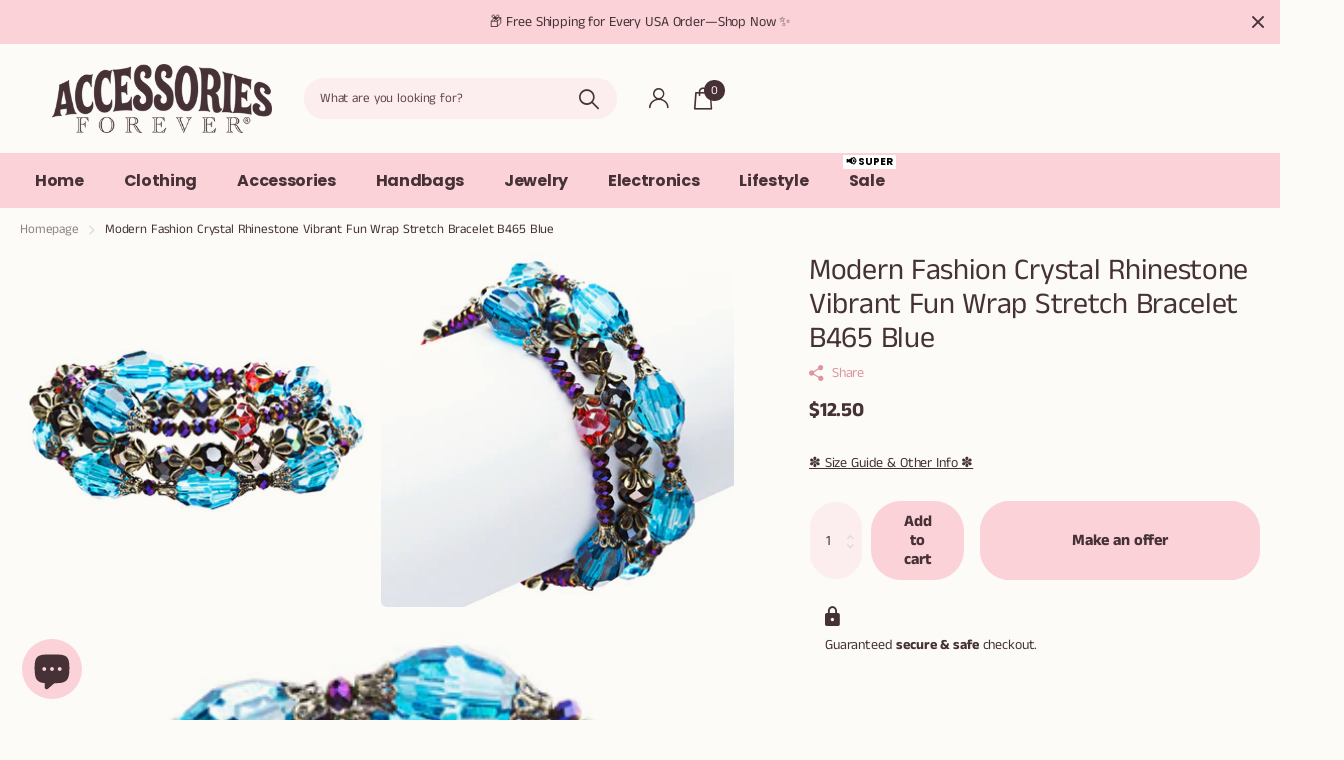

--- FILE ---
content_type: text/html; charset=utf-8
request_url: https://www.accessoriesforever.com/products/modern-fashion-crystal-rhinestone-vibrant-fun-wrap-stretch-bracelet-b465-blue
body_size: 106794
content:
<!doctype html>
<html lang="en" data-theme="xclusive" dir="ltr" class="no-js ">
	<head>
<!-- Start of Booster Apps Seo-0.1-->
<title>Modern Fashion Crystal Rhinestone Vibrant Fun Wrap Stretch Bracelet B465 Blue | Accessoriesforever</title><meta name="description" content="Modern Fashion Crystal Rhinestone Vibrant Fun Wrap Stretch Bracelet B465 Blue | Wrap your wrist in this edgy, contemporary and fun wrap bracelet.  Features a lengthy row of clear and bright-colored crystals  rhinestones. Adorn your wrist in a vi..." /><script type="application/ld+json">
  {
    "@context": "https://schema.org",
    "@type": "WebSite",
    "name": "Accessoriesforever",
    "url": "https://www.accessoriesforever.com",
    "potentialAction": {
      "@type": "SearchAction",
      "query-input": "required name=query",
      "target": "https://www.accessoriesforever.com/search?q={query}"
    }
  }
</script><script type="application/ld+json">
  {
    "@context": "https://schema.org",
    "@type": "Product",
    "name": "Modern Fashion Crystal Rhinestone Vibrant Fun Wrap Stretch Bracelet B465 Blue",
    "brand": {"@type": "Brand","name": "Accessoriesforever"},
    "sku": "BR00465AGBL",
    "mpn": "",
    "description": "Wrap your wrist in this edgy, contemporary and fun wrap bracelet.\n  Features a lengthy row of clear and bright-colored crystals\n  rhinestones. Adorn your wrist in a virtual rainbow of color when you\n  wear our glimmering rainbow crystal bracelet. Multicolor crystal\n  bracelets are very fashionable nowadays. Fashion statement jewelry is\n  a wonderful way to add a pop of colors to an otherwise neutral\n  clothing palate. With fashion wrap bracelets you get a perfect fit\n  every time.\n\n  \n    Color:  Blue\n    Material:  Crystal Rhinestones, Beads, Metal Casting, Antique\n      Gold Plated\n    Dimensions (Size):  Approx. 9\" L x 0.4\" W (Stretchable Band)\n    Style:  Multi Strands, Stylish, Stretchable, Fashion\n    Lead Compliant\n\n",
    "url": "https://www.accessoriesforever.com/products/modern-fashion-crystal-rhinestone-vibrant-fun-wrap-stretch-bracelet-b465-blue","image": "https://www.accessoriesforever.com/cdn/shop/products/img_proxy_9239d5cf-c338-4efa-9fc7-c02108c975c7_500x.jpg?v=1648784739","itemCondition": "https://schema.org/NewCondition",
    "offers": [{
          "@type": "Offer","price": "12.50","priceCurrency": "USD",
          "itemCondition": "https://schema.org/NewCondition",
          "url": "https://www.accessoriesforever.com/products/modern-fashion-crystal-rhinestone-vibrant-fun-wrap-stretch-bracelet-b465-blue?variant=42658554085595",
          "sku": "BR00465AGBL",
          "mpn": "",
          "availability" : "https://schema.org/InStock",
          "priceValidUntil": "2026-02-16","gtin14": ""}]}
</script>
<!-- end of Booster Apps SEO -->

		<meta charset="utf-8">
		<meta http-equiv="x-ua-compatible" content="ie=edge">
		
<meta name="theme-color" content="">
		<meta name="MobileOptimized" content="320">
		<meta name="HandheldFriendly" content="true">
		<meta name="viewport" content="width=device-width, initial-scale=1, minimum-scale=1, maximum-scale=5, viewport-fit=cover, shrink-to-fit=no">
		<meta name="msapplication-config" content="//www.accessoriesforever.com/cdn/shop/t/75/assets/browserconfig.xml?v=52024572095365081671727999831">
		<link rel="canonical" href="https://www.accessoriesforever.com/products/modern-fashion-crystal-rhinestone-vibrant-fun-wrap-stretch-bracelet-b465-blue">
		<link rel="preconnect" href="https://fonts.shopifycdn.com" crossorigin><link rel="preload" as="style" href="//www.accessoriesforever.com/cdn/shop/t/75/assets/screen.css?v=7496211443792093031727999831">
		<link rel="preload" as="style" href="//www.accessoriesforever.com/cdn/shop/t/75/assets/theme-xclusive.css?v=143329351400972597121727999831">
		<link rel="preload" as="style" href="//www.accessoriesforever.com/cdn/shop/t/75/assets/screen-settings.css?v=129393996285657072401759333386">
		
		<link rel="preload" as="font" href="//www.accessoriesforever.com/cdn/fonts/anek_tamil/anektamil_n4.2c907daa645b7bbf6285dac0733760f08d99f2ba.woff2" type="font/woff2" crossorigin>
    <link rel="preload" as="font" href="//www.accessoriesforever.com/cdn/fonts/poppins/poppins_n4.0ba78fa5af9b0e1a374041b3ceaadf0a43b41362.woff2" type="font/woff2" crossorigin>
		<link rel="preload" as="font" href="//www.accessoriesforever.com/cdn/shop/t/75/assets/xclusive.woff2?v=96946264402571190891727999831" crossorigin>
		<link media="screen" rel="stylesheet" href="//www.accessoriesforever.com/cdn/shop/t/75/assets/screen.css?v=7496211443792093031727999831" id="core-css">
		<link media="screen" rel="stylesheet" href="//www.accessoriesforever.com/cdn/shop/t/75/assets/theme-xclusive.css?v=143329351400972597121727999831" id="xclusive-css">
		<noscript><link rel="stylesheet" href="//www.accessoriesforever.com/cdn/shop/t/75/assets/async-menu.css?v=46637512751524556091727999831"></noscript><link media="screen" rel="stylesheet" href="//www.accessoriesforever.com/cdn/shop/t/75/assets/page-product.css?v=180587883753839546891727999831" id="product-css"><link media="screen" rel="stylesheet" href="//www.accessoriesforever.com/cdn/shop/t/75/assets/screen-settings.css?v=129393996285657072401759333386" id="custom-css"><link rel="icon" href="//www.accessoriesforever.com/cdn/shop/files/favicon-32x32.png?crop=center&height=32&v=1706518264&width=32" type="image/png">
			<link rel="mask-icon" href="safari-pinned-tab.svg" color="#333333">
			<link rel="apple-touch-icon" href="apple-touch-icon.png"><link rel="manifest" href="//www.accessoriesforever.com/cdn/shop/t/75/assets/manifest.json?v=29040392606353692311727999831">
		<script>document.documentElement.classList.remove('no-js'); document.documentElement.classList.add('js');</script>
		<meta name="msapplication-config" content="//www.accessoriesforever.com/cdn/shop/t/75/assets/browserconfig.xml?v=52024572095365081671727999831">
<meta property="og:title" content="Modern Fashion Crystal Rhinestone Vibrant Fun Wrap Stretch Bracelet B465 Blue">
<meta property="og:type" content="product">
<meta property="og:description" content="Modern Fashion Crystal Rhinestone Vibrant Fun Wrap Stretch Bracelet B465 Blue. Find the great selection of affordable &amp; trendy costume jewelry with free shipping.">
<meta property="og:site_name" content="Accessoriesforever">
<meta property="og:url" content="https://www.accessoriesforever.com/products/modern-fashion-crystal-rhinestone-vibrant-fun-wrap-stretch-bracelet-b465-blue">

  
  <meta property="product:price:amount" content="$12.50">
  <meta property="og:price:amount" content="$12.50">
  <meta property="og:price:currency" content="USD">
  <meta property="og:availability" content="instock" />

<meta property="og:image" content="//www.accessoriesforever.com/cdn/shop/products/img_proxy_9239d5cf-c338-4efa-9fc7-c02108c975c7.jpg?crop=center&height=500&v=1648784739&width=600">

<meta name="twitter:title" content="Modern Fashion Crystal Rhinestone Vibrant Fun Wrap Stretch Bracelet B465 Blue">
<meta name="twitter:description" content="Modern Fashion Crystal Rhinestone Vibrant Fun Wrap Stretch Bracelet B465 Blue. Find the great selection of affordable &amp; trendy costume jewelry with free shipping.">
<meta name="twitter:site" content="Accessoriesforever">

<meta property="twitter:image" content="//www.accessoriesforever.com/cdn/shop/products/img_proxy_9239d5cf-c338-4efa-9fc7-c02108c975c7.jpg?crop=center&height=500&v=1648784739&width=600">
<script type="application/ld+json">
  [{
        "@context": "http://schema.org",
        "@type": "Product",
        "name": "Modern Fashion Crystal Rhinestone Vibrant Fun Wrap Stretch Bracelet B465 Blue",
        "url": "https://www.accessoriesforever.com/products/modern-fashion-crystal-rhinestone-vibrant-fun-wrap-stretch-bracelet-b465-blue","brand": { "@type": "Brand", "name": "Accessoriesforever" },"description": "Wrap your wrist in this edgy, contemporary and fun wrap bracelet.\n  Features a lengthy row of clear and bright-colored crystals\n  rhinestones. Adorn your wrist in a virtual rainbow of color when you\n  wear our glimmering rainbow crystal bracelet. Multicolor crystal\n  bracelets are very fashionable nowadays. Fashion statement jewelry is\n  a wonderful way to add a pop of colors to an otherwise neutral\n  clothing palate. With fashion wrap bracelets you get a perfect fit\n  every time.\n\n  \n    Color:  Blue\n    Material:  Crystal Rhinestones, Beads, Metal Casting, Antique\n      Gold Plated\n    Dimensions (Size):  Approx. 9\" L x 0.4\" W (Stretchable Band)\n    Style:  Multi Strands, Stylish, Stretchable, Fashion\n    Lead Compliant\n\n","image": "//www.accessoriesforever.com/cdn/shop/products/img_proxy_9239d5cf-c338-4efa-9fc7-c02108c975c7.jpg?crop=center&height=500&v=1648784739&width=600","gtin8": "","sku": "BR00465AGBL","offers": {
          "@type": "Offer",
          "price": "12.5",
          "url": "https://www.accessoriesforever.com/products/modern-fashion-crystal-rhinestone-vibrant-fun-wrap-stretch-bracelet-b465-blue",
          "priceValidUntil": "2027-01-18",
          "priceCurrency": "USD",
            "availability": "https://schema.org/InStock",
            "inventoryLevel": "1"}
      },{
      "@context": "http://schema.org/",
      "@type": "Organization",
      "url": "https://www.accessoriesforever.com/products/modern-fashion-crystal-rhinestone-vibrant-fun-wrap-stretch-bracelet-b465-blue",
      "name": "Accessoriesforever",
      "legalName": "Accessoriesforever",
      "description": "Modern Fashion Crystal Rhinestone Vibrant Fun Wrap Stretch Bracelet B465 Blue. Find the great selection of affordable &amp; trendy costume jewelry with free shipping.","contactPoint": {
        "@type": "ContactPoint",
        "contactType": "Customer service",
        "telephone": "800-668-0308"
      },
      "address": {
        "@type": "PostalAddress",
        "streetAddress": "223 Alice Street",
        "addressLocality": "Arcadia",
        "postalCode": "91006",
        "addressCountry": "UNITED STATES"
      }
    },
    {
      "@context": "http://schema.org",
      "@type": "WebSite",
      "url": "https://www.accessoriesforever.com/products/modern-fashion-crystal-rhinestone-vibrant-fun-wrap-stretch-bracelet-b465-blue",
      "name": "Accessoriesforever",
      "description": "Modern Fashion Crystal Rhinestone Vibrant Fun Wrap Stretch Bracelet B465 Blue. Find the great selection of affordable &amp; trendy costume jewelry with free shipping.",
      "author": [
        {
          "@type": "Organization",
          "url": "https://www.someoneyouknow.online",
          "name": "Someoneyouknow",
          "address": {
            "@type": "PostalAddress",
            "streetAddress": "Wilhelminaplein 25",
            "addressLocality": "Eindhoven",
            "addressRegion": "NB",
            "postalCode": "5611 HG",
            "addressCountry": "NL"
          }
        }
      ]
    }
  ]
</script>

		<script>window.performance && window.performance.mark && window.performance.mark('shopify.content_for_header.start');</script><meta id="shopify-digital-wallet" name="shopify-digital-wallet" content="/61607215323/digital_wallets/dialog">
<meta name="shopify-checkout-api-token" content="9c1bce19f339f53069815b436a98a90d">
<meta id="in-context-paypal-metadata" data-shop-id="61607215323" data-venmo-supported="false" data-environment="production" data-locale="en_US" data-paypal-v4="true" data-currency="USD">
<link rel="alternate" type="application/json+oembed" href="https://www.accessoriesforever.com/products/modern-fashion-crystal-rhinestone-vibrant-fun-wrap-stretch-bracelet-b465-blue.oembed">
<script async="async" src="/checkouts/internal/preloads.js?locale=en-US"></script>
<link rel="preconnect" href="https://shop.app" crossorigin="anonymous">
<script async="async" src="https://shop.app/checkouts/internal/preloads.js?locale=en-US&shop_id=61607215323" crossorigin="anonymous"></script>
<script id="apple-pay-shop-capabilities" type="application/json">{"shopId":61607215323,"countryCode":"US","currencyCode":"USD","merchantCapabilities":["supports3DS"],"merchantId":"gid:\/\/shopify\/Shop\/61607215323","merchantName":"Accessoriesforever","requiredBillingContactFields":["postalAddress","email"],"requiredShippingContactFields":["postalAddress","email"],"shippingType":"shipping","supportedNetworks":["visa","masterCard","amex","discover","elo","jcb"],"total":{"type":"pending","label":"Accessoriesforever","amount":"1.00"},"shopifyPaymentsEnabled":true,"supportsSubscriptions":true}</script>
<script id="shopify-features" type="application/json">{"accessToken":"9c1bce19f339f53069815b436a98a90d","betas":["rich-media-storefront-analytics"],"domain":"www.accessoriesforever.com","predictiveSearch":true,"shopId":61607215323,"locale":"en"}</script>
<script>var Shopify = Shopify || {};
Shopify.shop = "cottoncandiez.myshopify.com";
Shopify.locale = "en";
Shopify.currency = {"active":"USD","rate":"1.0"};
Shopify.country = "US";
Shopify.theme = {"name":"Xclusive-Orig Logo-HALLOWEEN","id":145323032795,"schema_name":"Xclusive","schema_version":"1.7.0","theme_store_id":2221,"role":"main"};
Shopify.theme.handle = "null";
Shopify.theme.style = {"id":null,"handle":null};
Shopify.cdnHost = "www.accessoriesforever.com/cdn";
Shopify.routes = Shopify.routes || {};
Shopify.routes.root = "/";</script>
<script type="module">!function(o){(o.Shopify=o.Shopify||{}).modules=!0}(window);</script>
<script>!function(o){function n(){var o=[];function n(){o.push(Array.prototype.slice.apply(arguments))}return n.q=o,n}var t=o.Shopify=o.Shopify||{};t.loadFeatures=n(),t.autoloadFeatures=n()}(window);</script>
<script>
  window.ShopifyPay = window.ShopifyPay || {};
  window.ShopifyPay.apiHost = "shop.app\/pay";
  window.ShopifyPay.redirectState = null;
</script>
<script id="shop-js-analytics" type="application/json">{"pageType":"product"}</script>
<script defer="defer" async type="module" src="//www.accessoriesforever.com/cdn/shopifycloud/shop-js/modules/v2/client.init-shop-cart-sync_C5BV16lS.en.esm.js"></script>
<script defer="defer" async type="module" src="//www.accessoriesforever.com/cdn/shopifycloud/shop-js/modules/v2/chunk.common_CygWptCX.esm.js"></script>
<script type="module">
  await import("//www.accessoriesforever.com/cdn/shopifycloud/shop-js/modules/v2/client.init-shop-cart-sync_C5BV16lS.en.esm.js");
await import("//www.accessoriesforever.com/cdn/shopifycloud/shop-js/modules/v2/chunk.common_CygWptCX.esm.js");

  window.Shopify.SignInWithShop?.initShopCartSync?.({"fedCMEnabled":true,"windoidEnabled":true});

</script>
<script defer="defer" async type="module" src="//www.accessoriesforever.com/cdn/shopifycloud/shop-js/modules/v2/client.payment-terms_CZxnsJam.en.esm.js"></script>
<script defer="defer" async type="module" src="//www.accessoriesforever.com/cdn/shopifycloud/shop-js/modules/v2/chunk.common_CygWptCX.esm.js"></script>
<script defer="defer" async type="module" src="//www.accessoriesforever.com/cdn/shopifycloud/shop-js/modules/v2/chunk.modal_D71HUcav.esm.js"></script>
<script type="module">
  await import("//www.accessoriesforever.com/cdn/shopifycloud/shop-js/modules/v2/client.payment-terms_CZxnsJam.en.esm.js");
await import("//www.accessoriesforever.com/cdn/shopifycloud/shop-js/modules/v2/chunk.common_CygWptCX.esm.js");
await import("//www.accessoriesforever.com/cdn/shopifycloud/shop-js/modules/v2/chunk.modal_D71HUcav.esm.js");

  
</script>
<script>
  window.Shopify = window.Shopify || {};
  if (!window.Shopify.featureAssets) window.Shopify.featureAssets = {};
  window.Shopify.featureAssets['shop-js'] = {"shop-cart-sync":["modules/v2/client.shop-cart-sync_ZFArdW7E.en.esm.js","modules/v2/chunk.common_CygWptCX.esm.js"],"init-fed-cm":["modules/v2/client.init-fed-cm_CmiC4vf6.en.esm.js","modules/v2/chunk.common_CygWptCX.esm.js"],"shop-button":["modules/v2/client.shop-button_tlx5R9nI.en.esm.js","modules/v2/chunk.common_CygWptCX.esm.js"],"shop-cash-offers":["modules/v2/client.shop-cash-offers_DOA2yAJr.en.esm.js","modules/v2/chunk.common_CygWptCX.esm.js","modules/v2/chunk.modal_D71HUcav.esm.js"],"init-windoid":["modules/v2/client.init-windoid_sURxWdc1.en.esm.js","modules/v2/chunk.common_CygWptCX.esm.js"],"shop-toast-manager":["modules/v2/client.shop-toast-manager_ClPi3nE9.en.esm.js","modules/v2/chunk.common_CygWptCX.esm.js"],"init-shop-email-lookup-coordinator":["modules/v2/client.init-shop-email-lookup-coordinator_B8hsDcYM.en.esm.js","modules/v2/chunk.common_CygWptCX.esm.js"],"init-shop-cart-sync":["modules/v2/client.init-shop-cart-sync_C5BV16lS.en.esm.js","modules/v2/chunk.common_CygWptCX.esm.js"],"avatar":["modules/v2/client.avatar_BTnouDA3.en.esm.js"],"pay-button":["modules/v2/client.pay-button_FdsNuTd3.en.esm.js","modules/v2/chunk.common_CygWptCX.esm.js"],"init-customer-accounts":["modules/v2/client.init-customer-accounts_DxDtT_ad.en.esm.js","modules/v2/client.shop-login-button_C5VAVYt1.en.esm.js","modules/v2/chunk.common_CygWptCX.esm.js","modules/v2/chunk.modal_D71HUcav.esm.js"],"init-shop-for-new-customer-accounts":["modules/v2/client.init-shop-for-new-customer-accounts_ChsxoAhi.en.esm.js","modules/v2/client.shop-login-button_C5VAVYt1.en.esm.js","modules/v2/chunk.common_CygWptCX.esm.js","modules/v2/chunk.modal_D71HUcav.esm.js"],"shop-login-button":["modules/v2/client.shop-login-button_C5VAVYt1.en.esm.js","modules/v2/chunk.common_CygWptCX.esm.js","modules/v2/chunk.modal_D71HUcav.esm.js"],"init-customer-accounts-sign-up":["modules/v2/client.init-customer-accounts-sign-up_CPSyQ0Tj.en.esm.js","modules/v2/client.shop-login-button_C5VAVYt1.en.esm.js","modules/v2/chunk.common_CygWptCX.esm.js","modules/v2/chunk.modal_D71HUcav.esm.js"],"shop-follow-button":["modules/v2/client.shop-follow-button_Cva4Ekp9.en.esm.js","modules/v2/chunk.common_CygWptCX.esm.js","modules/v2/chunk.modal_D71HUcav.esm.js"],"checkout-modal":["modules/v2/client.checkout-modal_BPM8l0SH.en.esm.js","modules/v2/chunk.common_CygWptCX.esm.js","modules/v2/chunk.modal_D71HUcav.esm.js"],"lead-capture":["modules/v2/client.lead-capture_Bi8yE_yS.en.esm.js","modules/v2/chunk.common_CygWptCX.esm.js","modules/v2/chunk.modal_D71HUcav.esm.js"],"shop-login":["modules/v2/client.shop-login_D6lNrXab.en.esm.js","modules/v2/chunk.common_CygWptCX.esm.js","modules/v2/chunk.modal_D71HUcav.esm.js"],"payment-terms":["modules/v2/client.payment-terms_CZxnsJam.en.esm.js","modules/v2/chunk.common_CygWptCX.esm.js","modules/v2/chunk.modal_D71HUcav.esm.js"]};
</script>
<script>(function() {
  var isLoaded = false;
  function asyncLoad() {
    if (isLoaded) return;
    isLoaded = true;
    var urls = ["https:\/\/sizechart.apps.avada.io\/scripttag\/avada-size-chart.min.js?shop=cottoncandiez.myshopify.com","https:\/\/app.kiwisizing.com\/web\/js\/dist\/kiwiSizing\/plugin\/SizingPlugin.prod.js?v=330\u0026shop=cottoncandiez.myshopify.com","\/\/cdn.trustedsite.com\/js\/partner-shopify.js?shop=cottoncandiez.myshopify.com","\/\/cdn.trustedsite.com\/js\/partner-shopify.js?shop=cottoncandiez.myshopify.com","https:\/\/metashop.dolphinsuite.com\/ow_static\/plugins\/biolink\/js\/clicktracking.js?t=1686342470\u0026shop=cottoncandiez.myshopify.com","\/\/shopify.privy.com\/widget.js?shop=cottoncandiez.myshopify.com","https:\/\/www.lobuybtn.com\/public\/script?shop=cottoncandiez.myshopify.com","https:\/\/public.zoorix.com\/sdk.min.js?shop=cottoncandiez.myshopify.com"];
    for (var i = 0; i < urls.length; i++) {
      var s = document.createElement('script');
      s.type = 'text/javascript';
      s.async = true;
      s.src = urls[i];
      var x = document.getElementsByTagName('script')[0];
      x.parentNode.insertBefore(s, x);
    }
  };
  if(window.attachEvent) {
    window.attachEvent('onload', asyncLoad);
  } else {
    window.addEventListener('load', asyncLoad, false);
  }
})();</script>
<script id="__st">var __st={"a":61607215323,"offset":-28800,"reqid":"b4efda9a-e600-4cdc-a6c2-c2e6a2db74c8-1768721373","pageurl":"www.accessoriesforever.com\/products\/modern-fashion-crystal-rhinestone-vibrant-fun-wrap-stretch-bracelet-b465-blue","u":"99cf63c996d9","p":"product","rtyp":"product","rid":7596262654171};</script>
<script>window.ShopifyPaypalV4VisibilityTracking = true;</script>
<script id="form-persister">!function(){'use strict';const t='contact',e='new_comment',n=[[t,t],['blogs',e],['comments',e],[t,'customer']],o='password',r='form_key',c=['recaptcha-v3-token','g-recaptcha-response','h-captcha-response',o],s=()=>{try{return window.sessionStorage}catch{return}},i='__shopify_v',u=t=>t.elements[r],a=function(){const t=[...n].map((([t,e])=>`form[action*='/${t}']:not([data-nocaptcha='true']) input[name='form_type'][value='${e}']`)).join(',');var e;return e=t,()=>e?[...document.querySelectorAll(e)].map((t=>t.form)):[]}();function m(t){const e=u(t);a().includes(t)&&(!e||!e.value)&&function(t){try{if(!s())return;!function(t){const e=s();if(!e)return;const n=u(t);if(!n)return;const o=n.value;o&&e.removeItem(o)}(t);const e=Array.from(Array(32),(()=>Math.random().toString(36)[2])).join('');!function(t,e){u(t)||t.append(Object.assign(document.createElement('input'),{type:'hidden',name:r})),t.elements[r].value=e}(t,e),function(t,e){const n=s();if(!n)return;const r=[...t.querySelectorAll(`input[type='${o}']`)].map((({name:t})=>t)),u=[...c,...r],a={};for(const[o,c]of new FormData(t).entries())u.includes(o)||(a[o]=c);n.setItem(e,JSON.stringify({[i]:1,action:t.action,data:a}))}(t,e)}catch(e){console.error('failed to persist form',e)}}(t)}const f=t=>{if('true'===t.dataset.persistBound)return;const e=function(t,e){const n=function(t){return'function'==typeof t.submit?t.submit:HTMLFormElement.prototype.submit}(t).bind(t);return function(){let t;return()=>{t||(t=!0,(()=>{try{e(),n()}catch(t){(t=>{console.error('form submit failed',t)})(t)}})(),setTimeout((()=>t=!1),250))}}()}(t,(()=>{m(t)}));!function(t,e){if('function'==typeof t.submit&&'function'==typeof e)try{t.submit=e}catch{}}(t,e),t.addEventListener('submit',(t=>{t.preventDefault(),e()})),t.dataset.persistBound='true'};!function(){function t(t){const e=(t=>{const e=t.target;return e instanceof HTMLFormElement?e:e&&e.form})(t);e&&m(e)}document.addEventListener('submit',t),document.addEventListener('DOMContentLoaded',(()=>{const e=a();for(const t of e)f(t);var n;n=document.body,new window.MutationObserver((t=>{for(const e of t)if('childList'===e.type&&e.addedNodes.length)for(const t of e.addedNodes)1===t.nodeType&&'FORM'===t.tagName&&a().includes(t)&&f(t)})).observe(n,{childList:!0,subtree:!0,attributes:!1}),document.removeEventListener('submit',t)}))}()}();</script>
<script integrity="sha256-4kQ18oKyAcykRKYeNunJcIwy7WH5gtpwJnB7kiuLZ1E=" data-source-attribution="shopify.loadfeatures" defer="defer" src="//www.accessoriesforever.com/cdn/shopifycloud/storefront/assets/storefront/load_feature-a0a9edcb.js" crossorigin="anonymous"></script>
<script crossorigin="anonymous" defer="defer" src="//www.accessoriesforever.com/cdn/shopifycloud/storefront/assets/shopify_pay/storefront-65b4c6d7.js?v=20250812"></script>
<script data-source-attribution="shopify.dynamic_checkout.dynamic.init">var Shopify=Shopify||{};Shopify.PaymentButton=Shopify.PaymentButton||{isStorefrontPortableWallets:!0,init:function(){window.Shopify.PaymentButton.init=function(){};var t=document.createElement("script");t.src="https://www.accessoriesforever.com/cdn/shopifycloud/portable-wallets/latest/portable-wallets.en.js",t.type="module",document.head.appendChild(t)}};
</script>
<script data-source-attribution="shopify.dynamic_checkout.buyer_consent">
  function portableWalletsHideBuyerConsent(e){var t=document.getElementById("shopify-buyer-consent"),n=document.getElementById("shopify-subscription-policy-button");t&&n&&(t.classList.add("hidden"),t.setAttribute("aria-hidden","true"),n.removeEventListener("click",e))}function portableWalletsShowBuyerConsent(e){var t=document.getElementById("shopify-buyer-consent"),n=document.getElementById("shopify-subscription-policy-button");t&&n&&(t.classList.remove("hidden"),t.removeAttribute("aria-hidden"),n.addEventListener("click",e))}window.Shopify?.PaymentButton&&(window.Shopify.PaymentButton.hideBuyerConsent=portableWalletsHideBuyerConsent,window.Shopify.PaymentButton.showBuyerConsent=portableWalletsShowBuyerConsent);
</script>
<script data-source-attribution="shopify.dynamic_checkout.cart.bootstrap">document.addEventListener("DOMContentLoaded",(function(){function t(){return document.querySelector("shopify-accelerated-checkout-cart, shopify-accelerated-checkout")}if(t())Shopify.PaymentButton.init();else{new MutationObserver((function(e,n){t()&&(Shopify.PaymentButton.init(),n.disconnect())})).observe(document.body,{childList:!0,subtree:!0})}}));
</script>
<link id="shopify-accelerated-checkout-styles" rel="stylesheet" media="screen" href="https://www.accessoriesforever.com/cdn/shopifycloud/portable-wallets/latest/accelerated-checkout-backwards-compat.css" crossorigin="anonymous">
<style id="shopify-accelerated-checkout-cart">
        #shopify-buyer-consent {
  margin-top: 1em;
  display: inline-block;
  width: 100%;
}

#shopify-buyer-consent.hidden {
  display: none;
}

#shopify-subscription-policy-button {
  background: none;
  border: none;
  padding: 0;
  text-decoration: underline;
  font-size: inherit;
  cursor: pointer;
}

#shopify-subscription-policy-button::before {
  box-shadow: none;
}

      </style>

<script>window.performance && window.performance.mark && window.performance.mark('shopify.content_for_header.end');</script>
		<script src="https://shopper.ghostretail.com/gp-shopper.js" defer></script>
	<script src='https://areviewsapp.com/js_codes/collection_rating.js' defer></script>



<!-- BEGIN app block: shopify://apps/froonze-loyalty-wishlist/blocks/customer_account_page/3c495b68-652c-468d-a0ef-5bad6935d104 --><!-- BEGIN app snippet: main_color_variables -->





<style>
  :root {
    --frcp-primaryColor:  #fad2d8;
    --frcp-btnTextColor: #463236;
    --frcp-backgroundColor: #fcfbf7;
    --frcp-textColor: #463236;
    --frcp-hoverOpacity:  0.7;
  }
</style>
<!-- END app snippet -->

<script>
  window.frcp ||= {}
  frcp.customerPage ||= {}
  frcp.customerPage.enabled = true
  frcp.customerPage.path = "\/products\/modern-fashion-crystal-rhinestone-vibrant-fun-wrap-stretch-bracelet-b465-blue"
  frcp.customerPage.accountPage = null
  frcp.customerId = null
</script>




  
    <!-- BEGIN app snippet: shop_data_script --><script id='frcp_shop_data_script'>
  window.frcp = window.frcp || {}
  window.frcp.customerPage = window.frcp.customerPage || {}
  window.frcp.plugins = window.frcp.plugins || Object({"social_logins":null,"wishlist":"premium","order_actions":null,"custom_forms":null,"loyalty":"second","customer_account":"grandfathered","cp_integrations":"basic"})
</script>
<!-- END app snippet -->
    <!-- BEGIN app snippet: assets_loader --><script id="recently_viewed">
  (function() {
    const _loadAsset = function(tag, params, id) {
      const asset = document.createElement(tag)
      for (const key in params) asset[key] = params[key]
      if (id) asset.id = `frcp_${id.split('-')[0]}_main_js`
      document.head.append(asset)
    }
    if (document.readyState !== 'loading') {
      _loadAsset('script', { src: 'https://cdn.shopify.com/extensions/019bba91-c314-770d-85a1-b154f49c8504/customer-portal-261/assets/recently_viewed-Cv02ChBo.js', type: 'module', defer: true }, 'recently_viewed-Cv02ChBo.js')
    } else {
      document.addEventListener('DOMContentLoaded', () => {
        _loadAsset('script', { src: 'https://cdn.shopify.com/extensions/019bba91-c314-770d-85a1-b154f49c8504/customer-portal-261/assets/recently_viewed-Cv02ChBo.js', type: 'module', defer: true }, 'recently_viewed-Cv02ChBo.js')
      })
    }

    
  })()
</script>
<!-- END app snippet -->
  



<!-- END app block --><!-- BEGIN app block: shopify://apps/froonze-loyalty-wishlist/blocks/loyalty/3c495b68-652c-468d-a0ef-5bad6935d104 -->

<script>
  window.frcp = window.frcp || {}
  frcp.appProxy = null || '/apps/customer-portal'
  frcp.plugins = frcp.plugins || Object({"social_logins":null,"wishlist":"premium","order_actions":null,"custom_forms":null,"loyalty":"second","customer_account":"grandfathered","cp_integrations":"basic"})
  frcp.moneyFormat ="${{amount}}"
  frcp.httpsUrl = "https://app.froonze.com"
  frcp.useAppProxi = true
  frcp.defaultShopCurrency = "USD"
  frcp.shopId = 61607215323
  frcp.loyalty = {
    customer: {
      id: null,
      froonzeToken: "ada95ce74e35368b18d952ce518c75a4db60c250dd50e55c7b337ee40087a401",
      firstName: null,
      lastName: null,
      phone: null,
      email: null,
      gender: null,
      dateOfBirth: '',
      tags: null,
      data: Object(),
      storeCredit: {
        amount: null,
        currency: null,
      } ,
    },
    settings: Object({"loyalty_blacklisted_customer_tags":[],"loyalty_enable_widget":false,"loyalty_widget_settings":{"show_launcher":true,"launcher_border_radius":0,"launcher_vertical_offset":0,"launcher_horizontal_offset":0,"launcher_background":"#5873F9","launcher_color":"#ffffff","widget_primary_color":"#5873F9","widget_button_text_color":"#ffffff","widget_background_color":"#ffffff","widget_banner_text_color":"#ffffff","widget_header_text_color":"#ffffff","widget_text_color":"#202202","placement":"left"},"date_format":"mm/dd/yyyy","earning_rules":[{"earning_type":"create_account","order_earning_type":null,"order_increment_spending_unit":null,"advanced_options":{},"vip_tier_setting_id":null,"period_limit_enabled":null,"period_limit_value":null,"period_limit_unit":null,"reward_type":"points","store_credit_expiration_enabled":false,"store_credit_expires_after_days":100,"order_increment_rounding_enabled":true,"value":200},{"earning_type":"order","order_earning_type":"increment","order_increment_spending_unit":1,"advanced_options":{},"vip_tier_setting_id":null,"period_limit_enabled":false,"period_limit_value":1,"period_limit_unit":"year","reward_type":"points","store_credit_expiration_enabled":false,"store_credit_expires_after_days":100,"order_increment_rounding_enabled":true,"value":3},{"earning_type":"birthday","order_earning_type":null,"order_increment_spending_unit":null,"advanced_options":{},"vip_tier_setting_id":null,"period_limit_enabled":null,"period_limit_value":null,"period_limit_unit":null,"reward_type":"points","store_credit_expiration_enabled":false,"store_credit_expires_after_days":100,"order_increment_rounding_enabled":true,"value":250}],"spending_rules":[{"id":2273,"title":"$5USD Off Discount","reward_type":"amount_discount","points_cost":500,"discount_amount_points_type":"fixed","discount_value":5,"discount_apply_to":null,"discount_collection_ids":[],"discount_expiration_enabled":false,"discount_expires_after_days":100,"discount_min_order_subtotal":100,"discount_min_order_requirement_enabled":false,"discount_combines_with_free_shipping":true,"discount_combines_with_order_discounts":true,"discount_combines_with_product_discounts":true,"free_shipping_max_price_enabled":null,"free_shipping_max_price":null,"free_shipping_combines_with_product_and_order_discounts":false},{"id":2274,"title":"20% Off Discount","reward_type":"percentage_discount","points_cost":2000,"discount_amount_points_type":null,"discount_value":20,"discount_apply_to":null,"discount_collection_ids":[],"discount_expiration_enabled":false,"discount_expires_after_days":100,"discount_min_order_subtotal":100,"discount_min_order_requirement_enabled":false,"discount_combines_with_free_shipping":true,"discount_combines_with_order_discounts":true,"discount_combines_with_product_discounts":true,"free_shipping_max_price_enabled":null,"free_shipping_max_price":null,"free_shipping_combines_with_product_and_order_discounts":false},{"id":2275,"title":"10% Off Discount","reward_type":"percentage_discount","points_cost":1000,"discount_amount_points_type":null,"discount_value":10,"discount_apply_to":null,"discount_collection_ids":[],"discount_expiration_enabled":false,"discount_expires_after_days":100,"discount_min_order_subtotal":100,"discount_min_order_requirement_enabled":false,"discount_combines_with_free_shipping":true,"discount_combines_with_order_discounts":true,"discount_combines_with_product_discounts":true,"free_shipping_max_price_enabled":null,"free_shipping_max_price":null,"free_shipping_combines_with_product_and_order_discounts":false},{"id":2276,"title":"Free shipping","reward_type":"free_shipping_discount","points_cost":1500,"discount_amount_points_type":null,"discount_value":null,"discount_apply_to":null,"discount_collection_ids":[],"discount_expiration_enabled":false,"discount_expires_after_days":100,"discount_min_order_subtotal":null,"discount_min_order_requirement_enabled":null,"discount_combines_with_free_shipping":false,"discount_combines_with_order_discounts":null,"discount_combines_with_product_discounts":null,"free_shipping_max_price_enabled":false,"free_shipping_max_price":25,"free_shipping_combines_with_product_and_order_discounts":true}],"referrals":null,"vip":null,"customer_account_version":"classic"}),
    texts: {
      launcher_button: Object(null),
      customer_page: Object(null),
      widget: Object(null),
    },
    referralToken: "MTM1cmVmNDEyOTczNDkyNg",
    socialAppIds: { facebook: "493867338961209" },
    widgetJsUrl: "https://cdn.shopify.com/extensions/019bba91-c314-770d-85a1-b154f49c8504/customer-portal-261/assets/loyalty_widget-CzM4uPGd.js",
    widgetCssUrl: "https://cdn.shopify.com/extensions/019bba91-c314-770d-85a1-b154f49c8504/customer-portal-261/assets/loyalty_widget-CzM4uPGd.css",
  }
  frcp.customerPage ||= {}
  frcp.customerPage.texts ||= {}
  frcp.customerPage.texts.shared ||= Object()
  frcp.customerPage.profile ||= {}
  frcp.customerPage.profile.dateOfBirth = ''
</script>


  


<!-- BEGIN app snippet: assets_loader --><script id="loyalty_widget_loader">
  (function() {
    const _loadAsset = function(tag, params, id) {
      const asset = document.createElement(tag)
      for (const key in params) asset[key] = params[key]
      if (id) asset.id = `frcp_${id.split('-')[0]}_main_js`
      document.head.append(asset)
    }
    if (document.readyState !== 'loading') {
      _loadAsset('script', { src: 'https://cdn.shopify.com/extensions/019bba91-c314-770d-85a1-b154f49c8504/customer-portal-261/assets/loyalty_widget_loader-CRZdIOMC.js', type: 'module', defer: true }, 'loyalty_widget_loader-CRZdIOMC.js')
    } else {
      document.addEventListener('DOMContentLoaded', () => {
        _loadAsset('script', { src: 'https://cdn.shopify.com/extensions/019bba91-c314-770d-85a1-b154f49c8504/customer-portal-261/assets/loyalty_widget_loader-CRZdIOMC.js', type: 'module', defer: true }, 'loyalty_widget_loader-CRZdIOMC.js')
      })
    }

    
      _loadAsset('link', { href: 'https://cdn.shopify.com/extensions/019bba91-c314-770d-85a1-b154f49c8504/customer-portal-261/assets/loyalty_widget_loader-CRZdIOMC.css', rel: 'stylesheet', media: 'all' })
    
  })()
</script>
<!-- END app snippet -->
<!-- BEGIN app snippet: theme_customization_tags -->
<!-- END app snippet -->

<!-- END app block --><!-- BEGIN app block: shopify://apps/3d-seasonal-effects/blocks/app-embed/5881d1f8-9311-46cf-bb7d-8ebd2e22859c -->
<script async src="https://app.seasoneffects.com/get_script/?shop_url=cottoncandiez.myshopify.com"></script>


<!-- END app block --><!-- BEGIN app block: shopify://apps/froonze-loyalty-wishlist/blocks/product_wishlist/3c495b68-652c-468d-a0ef-5bad6935d104 -->
  <!-- BEGIN app snippet: product_wishlist_data_script --><script id='frcp_data_script'>
  window.frcp = window.frcp || {}
  frcp.shopDomain = "cottoncandiez.myshopify.com"
  frcp.shopToken = 'f743ad2a9a4c0f966085bbd89aa30de27fdd929e4bb4e93baba9584f1a416796'
  frcp.httpsUrl = "https://app.froonze.com"
  frcp.moneyFormat ="${{amount}}"
  frcp.wishlist = frcp.wishlist || {}
  frcp.appProxy = null || '/apps/customer-portal'
  
    frcp.wishlist.product = {
      id: 7596262654171,
      tags: ["Jewelry","Main","Stretch"],
      title: "Modern Fashion Crystal Rhinestone Vibrant Fun Wrap Stretch Bracelet B465 Blue",
      handle: "modern-fashion-crystal-rhinestone-vibrant-fun-wrap-stretch-bracelet-b465-blue",
      first_variant_id: 42658554085595,
    }
  
  frcp.useAppProxi = true
  frcp.wishlist.requestType = "product"
  frcp.wishlist.integrations = Object()
  frcp.wishlist.blockSettings = {"add_button_color":"#fcedee","add_button_text_color":"#463236","remove_button_color":"#463236","remove_button_text_color":"#ffffff","placement":"floating_botttom_right","product_css_selector":"","button_style":"icon","border_radius":30,"shadow":false,"offset_top":0,"offset_bottom":-11,"offset_left":0,"offset_right":22,"collections_wishlist_button":"overlay","collection_button_border_radius":50,"floating_link_placement":"none","floating_link_vertical_offset":0,"floating_link_lateral_offset":0,"floating_link_border_radius":30,"navigation_link":true,"navigation_link_css_selector":"#nav-user .sub","custom_css":""},
  frcp.plugins = frcp.plugins || Object({"social_logins":null,"wishlist":"premium","order_actions":null,"custom_forms":null,"loyalty":"second","customer_account":"grandfathered","cp_integrations":"basic"})
  frcp.wishlist.pageHandle = "01afb63d-d12e-4aea-8d91-fca5a4b9440b"
  frcp.shopId = 61607215323
</script>
<!-- END app snippet -->
  <!-- BEGIN app snippet: product_wishlist_common_data -->
<script id='frcp_wishlist_common_data'>
  frcp.wishlist = frcp.wishlist || {}
  frcp.wishlist.data =  
    {
      'lists': {
        'default': {}
      },
      'listNames': ['default'],
      'customerId': null,
    }
  

  // Translations
  frcp.wishlist.texts = Object()
  frcp.customerPage ||= {}
  frcp.customerPage.texts ||= {}
  frcp.customerPage.texts.shared ||= Object()

  frcp.wishlist.settings = Object({"wishlist_tag_conditions":{"customer_include_tags":[],"customer_exclude_tags":[],"product_include_tags":[],"product_exclude_tags":[]},"wishlist_keep_item_after_add_to_cart":false,"wishlist_open_product_same_tab":false,"wishlist_enable_multilist":false,"wishlist_enable_modal":false,"wishlist_enable_guest":false,"wishlist_social_share":{"enabled":false,"facebook":true,"twitter":true,"whatsapp":true},"customer_account_version":"classic"})
  frcp.wishlist.customerTags = null
  frcp.wishlist.socialAppIds = {
    facebook: '493867338961209'
  }
  frcp.wishlist.modalJsUrl = "https://cdn.shopify.com/extensions/019bba91-c314-770d-85a1-b154f49c8504/customer-portal-261/assets/wishlist_modal-nAljNSjs.js"
  frcp.wishlist.modalCssUrl = "https://cdn.shopify.com/extensions/019bba91-c314-770d-85a1-b154f49c8504/customer-portal-261/assets/wishlist_modal-nAljNSjs.css"

  frcp.wishlist.profile = {
    froonzeToken: "ada95ce74e35368b18d952ce518c75a4db60c250dd50e55c7b337ee40087a401",
    id: null
  }
</script>
<!-- END app snippet -->
  <!-- BEGIN app snippet: theme_customization_tags -->
  <script class="frcp-theme-customization-loader-script">
      (function() {
        var themeCustomizationsList = {"0":{"css":".frcp-wishlist-grid-btn {\r\n  width: 36px !important;\r\n  height: 36px !important;\r\n}\r\n\r\n.frcp-wishlist-grid-btn-wrapper {\r\n  left: auto !important;\r\n  right: 0px !important;\r\n}\r\n\r\n#nav-user .frcp-wishlist-nav-link__text {\r\ndisplay: none !important;\r\n}\r\n\r\n#nav-user .frcp-wishlist__icon {\r\n   height: 24px !important;\r\n    width: 24px !important;\r\n    stroke-width: 1.4 !important;\r\n    margin-right: 24px;\r\n}\r\n\r\n\r\n@media only screen and (max-width: 1100px) {\r\n#nav-user .frcp-wishlist__icon {\r\n    margin-right: 16px !important;\r\n}\r\n\r\n#nav-user .frcp-wishlist-nav-link__count {\r\n    right: -4px !important;\r\n}\r\n}\r\n\r\n#nav-user .frcp-wishlist-nav-link__count {\r\ndisplay: block !important;\r\n    position: absolute !important;\r\n    left: auto !important;\r\n    right: 0;\r\n    top: 3px !important;\r\n    z-index: 9 !important;\r\n    min-width: 21px !important;\r\n    height: 21px !important;\r\n    border-radius: 21px !important;\r\n    color: var(--custom_top_main_link_text) !important;\r\n    font-family: var(--main_ff) !important;\r\n    font-size: var(--size_12) !important;\r\n    line-height: 21px !important;\r\n    text-align: center !important;\r\n    border-color: #37272b !important;\r\n    background: #37272b !important;\r\n    text-indent: 0 !important;\r\n    letter-spacing: var(--main_ls) !important;\r\n}"}};
        if (!themeCustomizationsList) return;
        var currentThemeCustomization = Shopify && Shopify.theme && themeCustomizationsList[Shopify.theme.id];
        var globalCustomization = themeCustomizationsList[0]

        if (currentThemeCustomization) {
          addTags(currentThemeCustomization, 'frcp-theme-customization');
        }

        if (globalCustomization) {
          addTags(globalCustomization, 'frcp-global-customization');
        }

        function addTags(themeCustomization, prefix) {
          if (themeCustomization.css) {
            var styleTag = document.createElement('style');
            styleTag.classList.add(prefix + '-style');
            styleTag.innerText = themeCustomization.css;
            document.head.append(styleTag);
          };

          if (themeCustomization.html) {
            document.addEventListener("DOMContentLoaded", function() {
              var htmlDiv = document.createElement('div');
              htmlDiv.classList.add(prefix + '-html');
              htmlDiv.innerHTML = themeCustomization.html;
              document.body.append(htmlDiv);
            });
          };

          if (themeCustomization.js) {
            var scriptTag = document.createElement('script');
            scriptTag.classList.add(prefix + '-script');
            scriptTag.innerText = themeCustomization.js;
            document.head.append(scriptTag);
          };
        }
      })();
  </script>

<!-- END app snippet -->

  <!-- BEGIN app snippet: assets_loader --><script id="product_wishlist">
  (function() {
    const _loadAsset = function(tag, params, id) {
      const asset = document.createElement(tag)
      for (const key in params) asset[key] = params[key]
      if (id) asset.id = `frcp_${id.split('-')[0]}_main_js`
      document.head.append(asset)
    }
    if (document.readyState !== 'loading') {
      _loadAsset('script', { src: 'https://cdn.shopify.com/extensions/019bba91-c314-770d-85a1-b154f49c8504/customer-portal-261/assets/product_wishlist-Br1Wt5lM.js', type: 'module', defer: true }, 'product_wishlist-Br1Wt5lM.js')
    } else {
      document.addEventListener('DOMContentLoaded', () => {
        _loadAsset('script', { src: 'https://cdn.shopify.com/extensions/019bba91-c314-770d-85a1-b154f49c8504/customer-portal-261/assets/product_wishlist-Br1Wt5lM.js', type: 'module', defer: true }, 'product_wishlist-Br1Wt5lM.js')
      })
    }

    
      _loadAsset('link', { href: 'https://cdn.shopify.com/extensions/019bba91-c314-770d-85a1-b154f49c8504/customer-portal-261/assets/product_wishlist-Br1Wt5lM.css', rel: 'stylesheet', media: 'all' })
    
  })()
</script>
<!-- END app snippet -->



<!-- END app block --><!-- BEGIN app block: shopify://apps/videowise-video-commerce/blocks/script_embed/b48d6c0c-3e3f-4791-a9ab-a5ab7ec82f4d -->
<link
  rel="preload"
  as="style"
  onload="this.onload=null;this.rel='stylesheet'"
  href="https://assets.videowise.com/style.css.gz"
  id="videowise-style-css">
<script
  defer
  src="https://assets.videowise.com/vendors.js.gz"
  id="videowise-vendors-js"></script>
<script
  defer
  src="https://assets.videowise.com/client.js.gz"
  id="videowise-client-js"></script>

<link rel="dns-prefetch" href="https://assets.videowise.com/" />

<link rel="dns-prefetch" href="https://cdn2.videowise.com/" />

<link rel="dns-prefetch" href="https://api-cdn.videowise.com/" />

<link rel="dns-prefetch" href="https://images.videowise.com/" />

<link rel="dns-prefetch" href="https://cdn.videowise.com/" />

<!-- END app block --><script src="https://cdn.shopify.com/extensions/7bc9bb47-adfa-4267-963e-cadee5096caf/inbox-1252/assets/inbox-chat-loader.js" type="text/javascript" defer="defer"></script>
<script src="https://cdn.shopify.com/extensions/019bc7aa-9a02-74be-bea9-3e4a93107d00/offerly-1313/assets/oButtonScript.js" type="text/javascript" defer="defer"></script>
<link href="https://cdn.shopify.com/extensions/019bc7aa-9a02-74be-bea9-3e4a93107d00/offerly-1313/assets/OfferlyStyle.css" rel="stylesheet" type="text/css" media="all">
<script src="https://cdn.shopify.com/extensions/019ba1fd-d39b-7fca-92c2-cfa883e82613/globo-color-swatch-213/assets/globoswatch.js" type="text/javascript" defer="defer"></script>
<link href="https://monorail-edge.shopifysvc.com" rel="dns-prefetch">
<script>(function(){if ("sendBeacon" in navigator && "performance" in window) {try {var session_token_from_headers = performance.getEntriesByType('navigation')[0].serverTiming.find(x => x.name == '_s').description;} catch {var session_token_from_headers = undefined;}var session_cookie_matches = document.cookie.match(/_shopify_s=([^;]*)/);var session_token_from_cookie = session_cookie_matches && session_cookie_matches.length === 2 ? session_cookie_matches[1] : "";var session_token = session_token_from_headers || session_token_from_cookie || "";function handle_abandonment_event(e) {var entries = performance.getEntries().filter(function(entry) {return /monorail-edge.shopifysvc.com/.test(entry.name);});if (!window.abandonment_tracked && entries.length === 0) {window.abandonment_tracked = true;var currentMs = Date.now();var navigation_start = performance.timing.navigationStart;var payload = {shop_id: 61607215323,url: window.location.href,navigation_start,duration: currentMs - navigation_start,session_token,page_type: "product"};window.navigator.sendBeacon("https://monorail-edge.shopifysvc.com/v1/produce", JSON.stringify({schema_id: "online_store_buyer_site_abandonment/1.1",payload: payload,metadata: {event_created_at_ms: currentMs,event_sent_at_ms: currentMs}}));}}window.addEventListener('pagehide', handle_abandonment_event);}}());</script>
<script id="web-pixels-manager-setup">(function e(e,d,r,n,o){if(void 0===o&&(o={}),!Boolean(null===(a=null===(i=window.Shopify)||void 0===i?void 0:i.analytics)||void 0===a?void 0:a.replayQueue)){var i,a;window.Shopify=window.Shopify||{};var t=window.Shopify;t.analytics=t.analytics||{};var s=t.analytics;s.replayQueue=[],s.publish=function(e,d,r){return s.replayQueue.push([e,d,r]),!0};try{self.performance.mark("wpm:start")}catch(e){}var l=function(){var e={modern:/Edge?\/(1{2}[4-9]|1[2-9]\d|[2-9]\d{2}|\d{4,})\.\d+(\.\d+|)|Firefox\/(1{2}[4-9]|1[2-9]\d|[2-9]\d{2}|\d{4,})\.\d+(\.\d+|)|Chrom(ium|e)\/(9{2}|\d{3,})\.\d+(\.\d+|)|(Maci|X1{2}).+ Version\/(15\.\d+|(1[6-9]|[2-9]\d|\d{3,})\.\d+)([,.]\d+|)( \(\w+\)|)( Mobile\/\w+|) Safari\/|Chrome.+OPR\/(9{2}|\d{3,})\.\d+\.\d+|(CPU[ +]OS|iPhone[ +]OS|CPU[ +]iPhone|CPU IPhone OS|CPU iPad OS)[ +]+(15[._]\d+|(1[6-9]|[2-9]\d|\d{3,})[._]\d+)([._]\d+|)|Android:?[ /-](13[3-9]|1[4-9]\d|[2-9]\d{2}|\d{4,})(\.\d+|)(\.\d+|)|Android.+Firefox\/(13[5-9]|1[4-9]\d|[2-9]\d{2}|\d{4,})\.\d+(\.\d+|)|Android.+Chrom(ium|e)\/(13[3-9]|1[4-9]\d|[2-9]\d{2}|\d{4,})\.\d+(\.\d+|)|SamsungBrowser\/([2-9]\d|\d{3,})\.\d+/,legacy:/Edge?\/(1[6-9]|[2-9]\d|\d{3,})\.\d+(\.\d+|)|Firefox\/(5[4-9]|[6-9]\d|\d{3,})\.\d+(\.\d+|)|Chrom(ium|e)\/(5[1-9]|[6-9]\d|\d{3,})\.\d+(\.\d+|)([\d.]+$|.*Safari\/(?![\d.]+ Edge\/[\d.]+$))|(Maci|X1{2}).+ Version\/(10\.\d+|(1[1-9]|[2-9]\d|\d{3,})\.\d+)([,.]\d+|)( \(\w+\)|)( Mobile\/\w+|) Safari\/|Chrome.+OPR\/(3[89]|[4-9]\d|\d{3,})\.\d+\.\d+|(CPU[ +]OS|iPhone[ +]OS|CPU[ +]iPhone|CPU IPhone OS|CPU iPad OS)[ +]+(10[._]\d+|(1[1-9]|[2-9]\d|\d{3,})[._]\d+)([._]\d+|)|Android:?[ /-](13[3-9]|1[4-9]\d|[2-9]\d{2}|\d{4,})(\.\d+|)(\.\d+|)|Mobile Safari.+OPR\/([89]\d|\d{3,})\.\d+\.\d+|Android.+Firefox\/(13[5-9]|1[4-9]\d|[2-9]\d{2}|\d{4,})\.\d+(\.\d+|)|Android.+Chrom(ium|e)\/(13[3-9]|1[4-9]\d|[2-9]\d{2}|\d{4,})\.\d+(\.\d+|)|Android.+(UC? ?Browser|UCWEB|U3)[ /]?(15\.([5-9]|\d{2,})|(1[6-9]|[2-9]\d|\d{3,})\.\d+)\.\d+|SamsungBrowser\/(5\.\d+|([6-9]|\d{2,})\.\d+)|Android.+MQ{2}Browser\/(14(\.(9|\d{2,})|)|(1[5-9]|[2-9]\d|\d{3,})(\.\d+|))(\.\d+|)|K[Aa][Ii]OS\/(3\.\d+|([4-9]|\d{2,})\.\d+)(\.\d+|)/},d=e.modern,r=e.legacy,n=navigator.userAgent;return n.match(d)?"modern":n.match(r)?"legacy":"unknown"}(),u="modern"===l?"modern":"legacy",c=(null!=n?n:{modern:"",legacy:""})[u],f=function(e){return[e.baseUrl,"/wpm","/b",e.hashVersion,"modern"===e.buildTarget?"m":"l",".js"].join("")}({baseUrl:d,hashVersion:r,buildTarget:u}),m=function(e){var d=e.version,r=e.bundleTarget,n=e.surface,o=e.pageUrl,i=e.monorailEndpoint;return{emit:function(e){var a=e.status,t=e.errorMsg,s=(new Date).getTime(),l=JSON.stringify({metadata:{event_sent_at_ms:s},events:[{schema_id:"web_pixels_manager_load/3.1",payload:{version:d,bundle_target:r,page_url:o,status:a,surface:n,error_msg:t},metadata:{event_created_at_ms:s}}]});if(!i)return console&&console.warn&&console.warn("[Web Pixels Manager] No Monorail endpoint provided, skipping logging."),!1;try{return self.navigator.sendBeacon.bind(self.navigator)(i,l)}catch(e){}var u=new XMLHttpRequest;try{return u.open("POST",i,!0),u.setRequestHeader("Content-Type","text/plain"),u.send(l),!0}catch(e){return console&&console.warn&&console.warn("[Web Pixels Manager] Got an unhandled error while logging to Monorail."),!1}}}}({version:r,bundleTarget:l,surface:e.surface,pageUrl:self.location.href,monorailEndpoint:e.monorailEndpoint});try{o.browserTarget=l,function(e){var d=e.src,r=e.async,n=void 0===r||r,o=e.onload,i=e.onerror,a=e.sri,t=e.scriptDataAttributes,s=void 0===t?{}:t,l=document.createElement("script"),u=document.querySelector("head"),c=document.querySelector("body");if(l.async=n,l.src=d,a&&(l.integrity=a,l.crossOrigin="anonymous"),s)for(var f in s)if(Object.prototype.hasOwnProperty.call(s,f))try{l.dataset[f]=s[f]}catch(e){}if(o&&l.addEventListener("load",o),i&&l.addEventListener("error",i),u)u.appendChild(l);else{if(!c)throw new Error("Did not find a head or body element to append the script");c.appendChild(l)}}({src:f,async:!0,onload:function(){if(!function(){var e,d;return Boolean(null===(d=null===(e=window.Shopify)||void 0===e?void 0:e.analytics)||void 0===d?void 0:d.initialized)}()){var d=window.webPixelsManager.init(e)||void 0;if(d){var r=window.Shopify.analytics;r.replayQueue.forEach((function(e){var r=e[0],n=e[1],o=e[2];d.publishCustomEvent(r,n,o)})),r.replayQueue=[],r.publish=d.publishCustomEvent,r.visitor=d.visitor,r.initialized=!0}}},onerror:function(){return m.emit({status:"failed",errorMsg:"".concat(f," has failed to load")})},sri:function(e){var d=/^sha384-[A-Za-z0-9+/=]+$/;return"string"==typeof e&&d.test(e)}(c)?c:"",scriptDataAttributes:o}),m.emit({status:"loading"})}catch(e){m.emit({status:"failed",errorMsg:(null==e?void 0:e.message)||"Unknown error"})}}})({shopId: 61607215323,storefrontBaseUrl: "https://www.accessoriesforever.com",extensionsBaseUrl: "https://extensions.shopifycdn.com/cdn/shopifycloud/web-pixels-manager",monorailEndpoint: "https://monorail-edge.shopifysvc.com/unstable/produce_batch",surface: "storefront-renderer",enabledBetaFlags: ["2dca8a86"],webPixelsConfigList: [{"id":"1388216539","configuration":"{\"account_ID\":\"475080\",\"google_analytics_tracking_tag\":\"1\",\"measurement_id\":\"2\",\"api_secret\":\"3\",\"shop_settings\":\"{\\\"custom_pixel_script\\\":\\\"https:\\\\\\\/\\\\\\\/storage.googleapis.com\\\\\\\/gsf-scripts\\\\\\\/custom-pixels\\\\\\\/cottoncandiez.js\\\"}\"}","eventPayloadVersion":"v1","runtimeContext":"LAX","scriptVersion":"c6b888297782ed4a1cba19cda43d6625","type":"APP","apiClientId":1558137,"privacyPurposes":[],"dataSharingAdjustments":{"protectedCustomerApprovalScopes":["read_customer_address","read_customer_email","read_customer_name","read_customer_personal_data","read_customer_phone"]}},{"id":"1053556955","configuration":"{\"webPixelName\":\"Judge.me\"}","eventPayloadVersion":"v1","runtimeContext":"STRICT","scriptVersion":"34ad157958823915625854214640f0bf","type":"APP","apiClientId":683015,"privacyPurposes":["ANALYTICS"],"dataSharingAdjustments":{"protectedCustomerApprovalScopes":["read_customer_email","read_customer_name","read_customer_personal_data","read_customer_phone"]}},{"id":"537297115","configuration":"{\"config\":\"{\\\"pixel_id\\\":\\\"GT-MQPX6MT\\\",\\\"target_country\\\":\\\"US\\\",\\\"gtag_events\\\":[{\\\"type\\\":\\\"view_item\\\",\\\"action_label\\\":\\\"MC-HXNSDP9DSB\\\"},{\\\"type\\\":\\\"purchase\\\",\\\"action_label\\\":\\\"MC-HXNSDP9DSB\\\"},{\\\"type\\\":\\\"page_view\\\",\\\"action_label\\\":\\\"MC-HXNSDP9DSB\\\"}],\\\"enable_monitoring_mode\\\":false}\"}","eventPayloadVersion":"v1","runtimeContext":"OPEN","scriptVersion":"b2a88bafab3e21179ed38636efcd8a93","type":"APP","apiClientId":1780363,"privacyPurposes":[],"dataSharingAdjustments":{"protectedCustomerApprovalScopes":["read_customer_address","read_customer_email","read_customer_name","read_customer_personal_data","read_customer_phone"]}},{"id":"411336923","configuration":"{\"pixelCode\":\"CMODTKBC77UAS8FS5QQG\"}","eventPayloadVersion":"v1","runtimeContext":"STRICT","scriptVersion":"22e92c2ad45662f435e4801458fb78cc","type":"APP","apiClientId":4383523,"privacyPurposes":["ANALYTICS","MARKETING","SALE_OF_DATA"],"dataSharingAdjustments":{"protectedCustomerApprovalScopes":["read_customer_address","read_customer_email","read_customer_name","read_customer_personal_data","read_customer_phone"]}},{"id":"133595355","configuration":"{\"pixel_id\":\"2917839111862805\",\"pixel_type\":\"facebook_pixel\",\"metaapp_system_user_token\":\"-\"}","eventPayloadVersion":"v1","runtimeContext":"OPEN","scriptVersion":"ca16bc87fe92b6042fbaa3acc2fbdaa6","type":"APP","apiClientId":2329312,"privacyPurposes":["ANALYTICS","MARKETING","SALE_OF_DATA"],"dataSharingAdjustments":{"protectedCustomerApprovalScopes":["read_customer_address","read_customer_email","read_customer_name","read_customer_personal_data","read_customer_phone"]}},{"id":"86048987","configuration":"{\"tagID\":\"2613962515619\"}","eventPayloadVersion":"v1","runtimeContext":"STRICT","scriptVersion":"18031546ee651571ed29edbe71a3550b","type":"APP","apiClientId":3009811,"privacyPurposes":["ANALYTICS","MARKETING","SALE_OF_DATA"],"dataSharingAdjustments":{"protectedCustomerApprovalScopes":["read_customer_address","read_customer_email","read_customer_name","read_customer_personal_data","read_customer_phone"]}},{"id":"shopify-app-pixel","configuration":"{}","eventPayloadVersion":"v1","runtimeContext":"STRICT","scriptVersion":"0450","apiClientId":"shopify-pixel","type":"APP","privacyPurposes":["ANALYTICS","MARKETING"]},{"id":"shopify-custom-pixel","eventPayloadVersion":"v1","runtimeContext":"LAX","scriptVersion":"0450","apiClientId":"shopify-pixel","type":"CUSTOM","privacyPurposes":["ANALYTICS","MARKETING"]}],isMerchantRequest: false,initData: {"shop":{"name":"Accessoriesforever","paymentSettings":{"currencyCode":"USD"},"myshopifyDomain":"cottoncandiez.myshopify.com","countryCode":"US","storefrontUrl":"https:\/\/www.accessoriesforever.com"},"customer":null,"cart":null,"checkout":null,"productVariants":[{"price":{"amount":12.5,"currencyCode":"USD"},"product":{"title":"Modern Fashion Crystal Rhinestone Vibrant Fun Wrap Stretch Bracelet B465 Blue","vendor":"Accessoriesforever","id":"7596262654171","untranslatedTitle":"Modern Fashion Crystal Rhinestone Vibrant Fun Wrap Stretch Bracelet B465 Blue","url":"\/products\/modern-fashion-crystal-rhinestone-vibrant-fun-wrap-stretch-bracelet-b465-blue","type":"Bracelets"},"id":"42658554085595","image":{"src":"\/\/www.accessoriesforever.com\/cdn\/shop\/products\/img_proxy_9239d5cf-c338-4efa-9fc7-c02108c975c7.jpg?v=1648784739"},"sku":"BR00465AGBL","title":"Default Title","untranslatedTitle":"Default Title"}],"purchasingCompany":null},},"https://www.accessoriesforever.com/cdn","fcfee988w5aeb613cpc8e4bc33m6693e112",{"modern":"","legacy":""},{"shopId":"61607215323","storefrontBaseUrl":"https:\/\/www.accessoriesforever.com","extensionBaseUrl":"https:\/\/extensions.shopifycdn.com\/cdn\/shopifycloud\/web-pixels-manager","surface":"storefront-renderer","enabledBetaFlags":"[\"2dca8a86\"]","isMerchantRequest":"false","hashVersion":"fcfee988w5aeb613cpc8e4bc33m6693e112","publish":"custom","events":"[[\"page_viewed\",{}],[\"product_viewed\",{\"productVariant\":{\"price\":{\"amount\":12.5,\"currencyCode\":\"USD\"},\"product\":{\"title\":\"Modern Fashion Crystal Rhinestone Vibrant Fun Wrap Stretch Bracelet B465 Blue\",\"vendor\":\"Accessoriesforever\",\"id\":\"7596262654171\",\"untranslatedTitle\":\"Modern Fashion Crystal Rhinestone Vibrant Fun Wrap Stretch Bracelet B465 Blue\",\"url\":\"\/products\/modern-fashion-crystal-rhinestone-vibrant-fun-wrap-stretch-bracelet-b465-blue\",\"type\":\"Bracelets\"},\"id\":\"42658554085595\",\"image\":{\"src\":\"\/\/www.accessoriesforever.com\/cdn\/shop\/products\/img_proxy_9239d5cf-c338-4efa-9fc7-c02108c975c7.jpg?v=1648784739\"},\"sku\":\"BR00465AGBL\",\"title\":\"Default Title\",\"untranslatedTitle\":\"Default Title\"}}]]"});</script><script>
  window.ShopifyAnalytics = window.ShopifyAnalytics || {};
  window.ShopifyAnalytics.meta = window.ShopifyAnalytics.meta || {};
  window.ShopifyAnalytics.meta.currency = 'USD';
  var meta = {"product":{"id":7596262654171,"gid":"gid:\/\/shopify\/Product\/7596262654171","vendor":"Accessoriesforever","type":"Bracelets","handle":"modern-fashion-crystal-rhinestone-vibrant-fun-wrap-stretch-bracelet-b465-blue","variants":[{"id":42658554085595,"price":1250,"name":"Modern Fashion Crystal Rhinestone Vibrant Fun Wrap Stretch Bracelet B465 Blue","public_title":null,"sku":"BR00465AGBL"}],"remote":false},"page":{"pageType":"product","resourceType":"product","resourceId":7596262654171,"requestId":"b4efda9a-e600-4cdc-a6c2-c2e6a2db74c8-1768721373"}};
  for (var attr in meta) {
    window.ShopifyAnalytics.meta[attr] = meta[attr];
  }
</script>
<script class="analytics">
  (function () {
    var customDocumentWrite = function(content) {
      var jquery = null;

      if (window.jQuery) {
        jquery = window.jQuery;
      } else if (window.Checkout && window.Checkout.$) {
        jquery = window.Checkout.$;
      }

      if (jquery) {
        jquery('body').append(content);
      }
    };

    var hasLoggedConversion = function(token) {
      if (token) {
        return document.cookie.indexOf('loggedConversion=' + token) !== -1;
      }
      return false;
    }

    var setCookieIfConversion = function(token) {
      if (token) {
        var twoMonthsFromNow = new Date(Date.now());
        twoMonthsFromNow.setMonth(twoMonthsFromNow.getMonth() + 2);

        document.cookie = 'loggedConversion=' + token + '; expires=' + twoMonthsFromNow;
      }
    }

    var trekkie = window.ShopifyAnalytics.lib = window.trekkie = window.trekkie || [];
    if (trekkie.integrations) {
      return;
    }
    trekkie.methods = [
      'identify',
      'page',
      'ready',
      'track',
      'trackForm',
      'trackLink'
    ];
    trekkie.factory = function(method) {
      return function() {
        var args = Array.prototype.slice.call(arguments);
        args.unshift(method);
        trekkie.push(args);
        return trekkie;
      };
    };
    for (var i = 0; i < trekkie.methods.length; i++) {
      var key = trekkie.methods[i];
      trekkie[key] = trekkie.factory(key);
    }
    trekkie.load = function(config) {
      trekkie.config = config || {};
      trekkie.config.initialDocumentCookie = document.cookie;
      var first = document.getElementsByTagName('script')[0];
      var script = document.createElement('script');
      script.type = 'text/javascript';
      script.onerror = function(e) {
        var scriptFallback = document.createElement('script');
        scriptFallback.type = 'text/javascript';
        scriptFallback.onerror = function(error) {
                var Monorail = {
      produce: function produce(monorailDomain, schemaId, payload) {
        var currentMs = new Date().getTime();
        var event = {
          schema_id: schemaId,
          payload: payload,
          metadata: {
            event_created_at_ms: currentMs,
            event_sent_at_ms: currentMs
          }
        };
        return Monorail.sendRequest("https://" + monorailDomain + "/v1/produce", JSON.stringify(event));
      },
      sendRequest: function sendRequest(endpointUrl, payload) {
        // Try the sendBeacon API
        if (window && window.navigator && typeof window.navigator.sendBeacon === 'function' && typeof window.Blob === 'function' && !Monorail.isIos12()) {
          var blobData = new window.Blob([payload], {
            type: 'text/plain'
          });

          if (window.navigator.sendBeacon(endpointUrl, blobData)) {
            return true;
          } // sendBeacon was not successful

        } // XHR beacon

        var xhr = new XMLHttpRequest();

        try {
          xhr.open('POST', endpointUrl);
          xhr.setRequestHeader('Content-Type', 'text/plain');
          xhr.send(payload);
        } catch (e) {
          console.log(e);
        }

        return false;
      },
      isIos12: function isIos12() {
        return window.navigator.userAgent.lastIndexOf('iPhone; CPU iPhone OS 12_') !== -1 || window.navigator.userAgent.lastIndexOf('iPad; CPU OS 12_') !== -1;
      }
    };
    Monorail.produce('monorail-edge.shopifysvc.com',
      'trekkie_storefront_load_errors/1.1',
      {shop_id: 61607215323,
      theme_id: 145323032795,
      app_name: "storefront",
      context_url: window.location.href,
      source_url: "//www.accessoriesforever.com/cdn/s/trekkie.storefront.cd680fe47e6c39ca5d5df5f0a32d569bc48c0f27.min.js"});

        };
        scriptFallback.async = true;
        scriptFallback.src = '//www.accessoriesforever.com/cdn/s/trekkie.storefront.cd680fe47e6c39ca5d5df5f0a32d569bc48c0f27.min.js';
        first.parentNode.insertBefore(scriptFallback, first);
      };
      script.async = true;
      script.src = '//www.accessoriesforever.com/cdn/s/trekkie.storefront.cd680fe47e6c39ca5d5df5f0a32d569bc48c0f27.min.js';
      first.parentNode.insertBefore(script, first);
    };
    trekkie.load(
      {"Trekkie":{"appName":"storefront","development":false,"defaultAttributes":{"shopId":61607215323,"isMerchantRequest":null,"themeId":145323032795,"themeCityHash":"15385010614438876659","contentLanguage":"en","currency":"USD","eventMetadataId":"87ddcc91-825e-416d-92f7-70bb3c750ac3"},"isServerSideCookieWritingEnabled":true,"monorailRegion":"shop_domain","enabledBetaFlags":["65f19447"]},"Session Attribution":{},"S2S":{"facebookCapiEnabled":true,"source":"trekkie-storefront-renderer","apiClientId":580111}}
    );

    var loaded = false;
    trekkie.ready(function() {
      if (loaded) return;
      loaded = true;

      window.ShopifyAnalytics.lib = window.trekkie;

      var originalDocumentWrite = document.write;
      document.write = customDocumentWrite;
      try { window.ShopifyAnalytics.merchantGoogleAnalytics.call(this); } catch(error) {};
      document.write = originalDocumentWrite;

      window.ShopifyAnalytics.lib.page(null,{"pageType":"product","resourceType":"product","resourceId":7596262654171,"requestId":"b4efda9a-e600-4cdc-a6c2-c2e6a2db74c8-1768721373","shopifyEmitted":true});

      var match = window.location.pathname.match(/checkouts\/(.+)\/(thank_you|post_purchase)/)
      var token = match? match[1]: undefined;
      if (!hasLoggedConversion(token)) {
        setCookieIfConversion(token);
        window.ShopifyAnalytics.lib.track("Viewed Product",{"currency":"USD","variantId":42658554085595,"productId":7596262654171,"productGid":"gid:\/\/shopify\/Product\/7596262654171","name":"Modern Fashion Crystal Rhinestone Vibrant Fun Wrap Stretch Bracelet B465 Blue","price":"12.50","sku":"BR00465AGBL","brand":"Accessoriesforever","variant":null,"category":"Bracelets","nonInteraction":true,"remote":false},undefined,undefined,{"shopifyEmitted":true});
      window.ShopifyAnalytics.lib.track("monorail:\/\/trekkie_storefront_viewed_product\/1.1",{"currency":"USD","variantId":42658554085595,"productId":7596262654171,"productGid":"gid:\/\/shopify\/Product\/7596262654171","name":"Modern Fashion Crystal Rhinestone Vibrant Fun Wrap Stretch Bracelet B465 Blue","price":"12.50","sku":"BR00465AGBL","brand":"Accessoriesforever","variant":null,"category":"Bracelets","nonInteraction":true,"remote":false,"referer":"https:\/\/www.accessoriesforever.com\/products\/modern-fashion-crystal-rhinestone-vibrant-fun-wrap-stretch-bracelet-b465-blue"});
      }
    });


        var eventsListenerScript = document.createElement('script');
        eventsListenerScript.async = true;
        eventsListenerScript.src = "//www.accessoriesforever.com/cdn/shopifycloud/storefront/assets/shop_events_listener-3da45d37.js";
        document.getElementsByTagName('head')[0].appendChild(eventsListenerScript);

})();</script>
<script
  defer
  src="https://www.accessoriesforever.com/cdn/shopifycloud/perf-kit/shopify-perf-kit-3.0.4.min.js"
  data-application="storefront-renderer"
  data-shop-id="61607215323"
  data-render-region="gcp-us-central1"
  data-page-type="product"
  data-theme-instance-id="145323032795"
  data-theme-name="Xclusive"
  data-theme-version="1.7.0"
  data-monorail-region="shop_domain"
  data-resource-timing-sampling-rate="10"
  data-shs="true"
  data-shs-beacon="true"
  data-shs-export-with-fetch="true"
  data-shs-logs-sample-rate="1"
  data-shs-beacon-endpoint="https://www.accessoriesforever.com/api/collect"
></script>
</head>
	<body class="template-product">
		<div id="root"><nav id="skip">
    <ul>
        <li><a href="/" accesskey="a" class="link-accessible">Toggle accessibility mode (a)</a></li>
        <li><a href="/" accesskey="h">Go to homepage (h)</a></li>
        <li><a href="#nav" accesskey="n">Go to navigation (n)</a></li>
        <li><a href="/search" aria-controls="search" accesskey="s">Go to search (s)</a></li>
        <li><a href="#content" accesskey="c">Go to content (c)</a></li>
        <li><a href="#shopify-section-footer" accesskey="f">Go to footer (f)</a></li>
    </ul>
</nav><!-- BEGIN sections: header-group -->
<div id="shopify-section-sections--18502553927899__announcement" class="shopify-section shopify-section-group-header-group shopify-section-announcement-bar-container"><div class="shopify-section-announcement-bar" style="font-size:14px"><p class="text-center size-s">
        📦 Free Shipping for Every USA Order—Shop Now ✨
      </p></div>
  <style>
    :root {
      --custom_alert_bg: var(--light_2_bg);
      --custom_alert_fg: var(--light_2_fg);
    }
  </style>
</div><div id="shopify-section-sections--18502553927899__header" class="shopify-section shopify-section-group-header-group shopify-section-header">
<script>document.documentElement.classList.add('t1sn');document.documentElement.classList.add('t1nb');document.documentElement.classList.add('search-compact-is-centered');</script><div id="header-outer">
  <div id="header">
    <div id="header-inner" class="
    sticky-nav
    hide-btn
    
    hide-btn-mobile
    text-center-mobile
    
    
    
  "><p class="link-btn">
    <a class=""href="/" aria-controls="nav">View catalog <i aria-hidden="true" class="icon-chevron-down"></i></a>
    <a class="search-compact" href="#search" aria-label="search" aria-controls="search"><i aria-hidden="true" class="icon-zoom"></i> <span class="hidden">Search</span></a>
  </p>
<p id="logo">
    <a href="/"><picture><img
              class="logo-img mobile-only"
              srcset=",//www.accessoriesforever.com/cdn/shop/files/accesslogo2024br_a227b8cf-ee31-4149-976d-88a450a77c21.png?pad_color=fff&v=1707905948&width=165 165w,//www.accessoriesforever.com/cdn/shop/files/accesslogo2024br_a227b8cf-ee31-4149-976d-88a450a77c21.png?pad_color=fff&v=1707905948&width=240 240w,//www.accessoriesforever.com/cdn/shop/files/accesslogo2024br_a227b8cf-ee31-4149-976d-88a450a77c21.png?pad_color=fff&v=1707905948&width=350 350w"
              src="//www.accessoriesforever.com/cdn/shop/files/accesslogo2024br_a227b8cf-ee31-4149-976d-88a450a77c21.png?v=1707905948"
              sizes="
                (min-width: 760px) 0
                95
              "
              width="95"
              height="36"
              alt="Accessoriesforever"
            ><img
            class="logo-img mobile-hide"
              srcset=",//www.accessoriesforever.com/cdn/shop/files/accesslogo2024br_a227b8cf-ee31-4149-976d-88a450a77c21.png?pad_color=fff&v=1707905948&width=165 165w,//www.accessoriesforever.com/cdn/shop/files/accesslogo2024br_a227b8cf-ee31-4149-976d-88a450a77c21.png?pad_color=fff&v=1707905948&width=240 240w,//www.accessoriesforever.com/cdn/shop/files/accesslogo2024br_a227b8cf-ee31-4149-976d-88a450a77c21.png?pad_color=fff&v=1707905948&width=350 350w"
              src="//www.accessoriesforever.com/cdn/shop/files/accesslogo2024br_a227b8cf-ee31-4149-976d-88a450a77c21.png?v=1707905948&width=220"
            sizes="
              (min-width: 760px) 220
              0
            "
            width="220"
            height="36"
            alt="Accessoriesforever"
          >
        </picture></a><style data-shopify>
        #logo {
          --logo_w: 220px;
        }
        @media only screen and (max-width: 47.5em) {
          #logo {
            --logo_w: 95px;
          }
        }
      </style>
</p>
<form action="/search" method="get" id="search" class="
    
    text-center-sticky
    
    blur
    compact-handle
    "
    style="--main_fz:13px;--price_fz:13px;font-size:13px;"
  >
    <fieldset>
      <legend>Search</legend>
      <p>
        <label for="search_main">Search</label>
        <input type="search" id="search_main" name="q" placeholder="What are you looking for?" autocomplete="off" required>
        <button type="submit" class="override">Zoeken</button>
      </p>
      <div id="livesearch">
        <div class="cols">
          <p>Search results</p>
        </div>
      </div>
    </fieldset>
  </form>
<nav id="nav-user">
        <ul data-type="user-nav">
<li class="mobile-only"><a href="/pages/wishlist"></a></li><li class="sub user-login menu-hide"><a href="/account/login" class="toggle mobile-hide" aria-label="Sign in"><i aria-hidden="true" aria-label="Sign in" class="icon-user"></i> <span class="desktop-hide">Sign in</span></a>
                <a href="/account/login" class="mobile-only" data-panel="login" aria-label="Sign in"><i aria-hidden="true" class="icon-user"></i> <span class="desktop-hide">Sign in</span></a><form method="post" action="/account/login" id="customer_login" accept-charset="UTF-8" data-login-with-shop-sign-in="true" class="f8vl"><input type="hidden" name="form_type" value="customer_login" /><input type="hidden" name="utf8" value="✓" /><fieldset>
                    <legend>Login</legend>
                    <p class="strong">Login</p>
                    <p>
                      <label for="login_email_address">Email<span class="overlay-theme">*</span></label>
                      <input type="email" id="login_email_address" name="customer[email]" placeholder="Email" required>
                    </p>
                    <p>
                      <label for="login_password">Password<span class="overlay-theme">*</span> <a href="./" class="show"><span>Toon</span> <span class="hidden">Hide</span></a></label>
                      <input type="password" id="login_password" name="customer[password]" placeholder="Password" required>
                      <a href="/account/login#recover" class="size-12">Forgot your password?</a>
                    </p>
                    <p class="submit">
                      <button type="submit">Sign in</button>
                      Don&#39;t have an account yet?<br> <a href="/account/register" class="overlay-content">Create account</a>
                    </p>
                  </fieldset></form></li>
            <li class="cart">
              <a href="/cart" data-panel="cart" aria-label="Winkelwagen"><i aria-hidden="true" class="icon-cart-bag"><span id="cart-count" class="plain">0</span></i> <span class="hidden">Cart</span></a>
            </li>
          
        </ul>
      </nav>
    </div>
  </div><nav id="nav" aria-label="Menu" class="text-center no-bd sticky-menu has-menu-bar ff-secondary no-border">
      <ul data-type="main-nav" >
<li class=""
            
            
        >
            <a accesskey="1" href="/">Home
</a>
            <em>(1)</em>

            

</li><li class="sub"
            
            
        >
            <a accesskey="2" href="/collections/women">Clothing
</a>
            <em>(2)</em>

            


                <a href="./" class="toggle">All collections</a>
                <ul>
                    
                    <li class="ff-secondary">
                        <ul>
                            
                            <li><a href="/collections/women-shirts-tops">Shirts & Tops
                                </a></li>
                            

                            <li><a href="/collections/hoodies-sweatshirts">Hoodies & Sweatshirts
                                </a></li>
                            

                            <li><a href="/collections/women-dresses">Dresses
                                </a></li>
                            

                            <li><a href="/collections/women-skirts">Skirts
                                </a></li>
                            

                            <li><a href="/collections/women-shorts">Shorts
                                </a></li>
                            

                            <li><a href="/collections/women-jeans">Jeans
                                </a></li>
                            
                            </li>
                        </ul>
                        

                    
                    <li class="ff-secondary">
                        <ul>
                            
                            <li><a href="/collections/top-bottom-set">Top & Bottom Set
                                </a></li>
                            

                            <li><a href="/collections/swimwear">Swimwear
                                </a></li>
                            

                            <li><a href="/collections/fall-winter">Winter Collection
                                </a></li>
                            

                            <li><a href="/collections/beauty-and-skincare">Beauty
                                </a>
                                    <a href="/collections/beauty-and-skincare" class="toggle">Toggle submenu Beauty</a>
                                    <ul><li>
                                                <a href="/collections/makeup-1">Makeups
                                                </a>
                                            </li><li>
                                                <a href="/collections/skincare">Skincare
                                                </a>
                                            </li></ul></li>
                            
                            </li>
                        </ul>
                        



                </ul></li><li class="sub"
            
            
        >
            <a accesskey="3" href="/collections/handbags">Handbags
</a>
            <em>(3)</em>

            


                <a href="./" class="toggle">All collections</a>
                <ul>
                    
                    <li class="ff-secondary">
                        <ul>
                            
                            <li><a href="/collections/backpacks">Backpacks
                                </a></li>
                            

                            <li><a href="/collections/crossbody-messenger-bags">Crossbody Bags
                                </a></li>
                            

                            <li><a href="/collections/messenger-bags">Messenger Bags
                                </a></li>
                            

                            <li><a href="/collections/sling-bags">Sling Bags
                                </a></li>
                            

                            <li><a href="/collections/tote-bags">Tote Bags
                                </a></li>
                            

                            <li><a href="/collections/wristlets">Wristlets
                                </a></li>
                            
                            </li>
                        </ul>
                        



                </ul></li><li class="sub"
            
            
        >
            <a accesskey="4" href="/collections/jewelry-1">Jewelry
</a>
            <em>(4)</em>

            


                <a href="./" class="toggle">All collections</a>
                <ul>
                    
                    <li class="ff-secondary">
                        <ul>
                            
                            <li><a href="/collections/pendants">Pendants
                                </a></li>
                            

                            <li><a href="/collections/brooches">Brooches
                                </a></li>
                            

                            <li><a href="/collections/jewelry-set">Jewelry Set
                                </a></li>
                            

                            <li><a href="/collections/bracelets-2">Bracelets
                                </a>
                                    <a href="/collections/bracelets-2" class="toggle">Toggle submenu Bracelets</a>
                                    <ul><li>
                                                <a href="/collections/bangles">Bangles
                                                </a>
                                            </li><li>
                                                <a href="/collections/cuff">Cuff
                                                </a>
                                            </li><li>
                                                <a href="/collections/links">Links
                                                </a>
                                            </li><li>
                                                <a href="/collections/stretch">Stretch
                                                </a>
                                            </li><li>
                                                <a href="/collections/wrap">Wrap
                                                </a>
                                            </li><li>
                                                <a href="/collections/leather">Leather
                                                </a>
                                            </li></ul></li>
                            
                            </li>
                        </ul>
                        

                    
                    <li class="ff-secondary">
                        <ul>
                            
                            <li><a href="/collections/rings">Rings
                                </a>
                                    <a href="/collections/rings" class="toggle">Toggle submenu Rings</a>
                                    <ul><li>
                                                <a href="/collections/floral">Floral
                                                </a>
                                            </li><li>
                                                <a href="/collections/heart">Heart
                                                </a>
                                            </li><li>
                                                <a href="/collections/chunky">Chunky
                                                </a>
                                            </li><li>
                                                <a href="/collections/animal-themed">Animal Themed
                                                </a>
                                            </li><li>
                                                <a href="/collections/sterling-silver">Sterling Silver
                                                </a>
                                            </li></ul></li>
                            
                            </li>
                        </ul>
                        

                    
                    <li class="ff-secondary">
                        <ul>
                            
                            <li><a href="/collections/earrings-1">Earrings
                                </a>
                                    <a href="/collections/earrings-1" class="toggle">Toggle submenu Earrings</a>
                                    <ul><li>
                                                <a href="/collections/chandelier">Chandelier
                                                </a>
                                            </li><li>
                                                <a href="/collections/charm">Charm
                                                </a>
                                            </li><li>
                                                <a href="/collections/cuffs">Cuffs
                                                </a>
                                            </li><li>
                                                <a href="/collections/clip-on">Clip-on
                                                </a>
                                            </li><li>
                                                <a href="/collections/dangle">Dangle
                                                </a>
                                            </li><li>
                                                <a href="/collections/handmade-1">Handmade
                                                </a>
                                            </li><li>
                                                <a href="/collections/hoop-huggie">Hoop & Huggies
                                                </a>
                                            </li><li>
                                                <a href="/collections/stud">Stud
                                                </a>
                                            </li></ul></li>
                            
                            </li>
                        </ul>
                        

                    
                    <li class="ff-secondary">
                        <ul>
                            
                            <li><a href="/collections/bridal-jewelry">Bridal Jewelry
                                </a>
                                    <a href="/collections/bridal-jewelry" class="toggle">Toggle submenu Bridal Jewelry</a>
                                    <ul><li>
                                                <a href="/collections/brooches-bridal-jewelry">Brooch
                                                </a>
                                            </li><li>
                                                <a href="/collections/bracelets-bridal-jewelry">Bracelets
                                                </a>
                                            </li><li>
                                                <a href="/collections/earrings-bridal-jewelry">Earrings
                                                </a>
                                            </li><li>
                                                <a href="/collections/hair-jewelry-bridal-jewelry">Hair Jewelry
                                                </a>
                                            </li><li>
                                                <a href="/collections/jewelry-sets-1">Jewelry Sets
                                                </a>
                                            </li><li>
                                                <a href="/collections/rings-bridal-jewelry">Rings
                                                </a>
                                            </li></ul></li>
                            
                            </li>
                        </ul>
                        

                    
                    <li class="ff-secondary">
                        <ul>
                            
                            <li><a href="/collections/themed">Themed
                                </a>
                                    <a href="/collections/themed" class="toggle">Toggle submenu Themed</a>
                                    <ul><li>
                                                <a href="/collections/patriotic-jewelry">Patriotic
                                                </a>
                                            </li><li>
                                                <a href="/collections/halloween-jewelry">Halloween
                                                </a>
                                            </li><li>
                                                <a href="/collections/holidays-jewelry">Holiday/Christmas
                                                </a>
                                            </li><li>
                                                <a href="/collections/shamrock-jewelry">Shamrock
                                                </a>
                                            </li><li>
                                                <a href="/collections/valentines-day">Valentine's Day
                                                </a>
                                            </li><li>
                                                <a href="/collections/easter-jewelry">Easter
                                                </a>
                                            </li><li>
                                                <a href="/collections/sport-jewelry">Sport
                                                </a>
                                            </li><li>
                                                <a href="/collections/pink-ribbon-jewelry">Pink Ribbon
                                                </a>
                                            </li><li>
                                                <a href="/collections/floral">Floral
                                                </a>
                                            </li><li>
                                                <a href="/collections/ocean-inspired">Ocean Inspired
                                                </a>
                                            </li><li class="overlay-theme"><a href="/collections/themed">View more</a></li></ul></li>
                            
                            </li>
                        </ul>
                        

                    
                    <li class="ff-secondary">
                        <ul>
                            
                            <li><a href="/collections/hair-jewelry">Hair Jewelry
                                </a>
                                    <a href="/collections/hair-jewelry" class="toggle">Toggle submenu Hair Jewelry</a>
                                    <ul><li>
                                                <a href="/collections/barrette-clip">Barrette / Clip
                                                </a>
                                            </li><li>
                                                <a href="/collections/clamp">Clamp
                                                </a>
                                            </li><li>
                                                <a href="/collections/comb">Comb
                                                </a>
                                            </li><li>
                                                <a href="/collections/hair-claw">Hair Claw
                                                </a>
                                            </li><li>
                                                <a href="/collections/headband">Headband
                                                </a>
                                            </li><li>
                                                <a href="/collections/pin">Pin
                                                </a>
                                            </li><li>
                                                <a href="/collections/pony-tail-holder">Pony Tail Holder
                                                </a>
                                            </li><li>
                                                <a href="/collections/scarf-headband">Scarf Headband
                                                </a>
                                            </li><li>
                                                <a href="/collections/tiara">Tiara
                                                </a>
                                            </li></ul></li>
                            
                            </li>
                        </ul>
                        



                </ul></li><li class=""
            
            
        >
            <a accesskey="5" href="/collections/electronics">Electronics
</a>
            <em>(5)</em>

            

</li><li class="sub"
            
            
        >
            <a accesskey="6" href="/collections/phone-cases">Lifestyle
</a>
            <em>(6)</em>

            


                <a href="./" class="toggle">All collections</a>
                <ul>
                    
                    <li class="ff-secondary">
                        <ul>
                            
                            <li><a href="/collections/drinkware">Drinkware
                                </a></li>
                            

                            <li><a href="/collections/phone-cases">Phone Cases
                                </a></li>
                            
                            </li>
                        </ul>
                        



                </ul></li><li class=""
            
            
        >
            <a accesskey="7" href="/collections/sale"><span class="s1bx overlay-sale">Sale</span></a>
            <em>(7)</em>

            

</li><li class="show-all sub-static">
        <a href="/" aria-controls="nav">More</a>
    </li></ul>
      
        <ul data-type="top-nav" class="nav-top">
          <li><a href="/pages/wishlist"></a></li>
</ul>
      
    </nav></div><style data-shopify>:root {
    
    --ghw:  1600px;
    
    --custom_top_up_bg:           var(--light_2_bg);
    --custom_top_up_fg:           var(--light_2_fg);
    --custom_top_up_fg_hover:     var(--light_2_btn_bg);
    
    --header_mih:                 109px;
    --custom_top_main_bg:         var(--light_bg);
    --custom_top_main_fg:         var(--light_fg);
    --custom_top_nav_h:           55px;
    --custom_top_nav_bg:          var(--light_2_bg);
    --custom_top_nav_fz:          16px;
    --mobile_nav_fz:              15px;
    --custom_top_nav_ls:          -0.02em;
    --custom_top_nav_fw:          700;
    
    
      --custom_top_nav_bd:        var(--light_2_bg);
    
    --custom_top_nav_fg:          var(--light_2_fg);
    --custom_top_nav_fg_hover:    var(--light_2_btn_bg);
    
    --custom_drop_nav_bg:         var(--light_bg);
    --custom_drop_nav_fg:         var(--light_fg);
    --custom_drop_nav_fg_text:    var(--light_fg);
    --custom_drop_nav_fg_hover:   var(--light_btn_bg);
    --custom_drop_nav_head_bg:    var(--light_bg);
    --custom_drop_nav_head_fg:    var(--light_fg);
    
--custom_top_search_bd:     transparent;--custom_top_search_bg:       var(--white_bg);
    --custom_top_search_fg:       var(--white_fg);
    --custom_top_search_pl:       var(--white_pl);
    @media only screen and (min-width: 761px) {
      --custom_top_search_h:        clamp(calc(var(--main_fz) + 20px), 45px, calc(var(--header_mih) - 15px));
    }
  }
  @media only screen and (max-width: 62.5em ) {
    #root #header .f8vl *, #root .m6pn.f8vl * {
      --secondary_btn_text:             var(--light_btn_fg);
      --secondary_bg_btn:               var(--light_btn_bg);
      --secondary_bg_btn_dark:          var(--light_btn_bg_dark);
      --secondary_bg_btn_fade:          var(--light_btn_bg_dark);
      --white:                      var(--light_btn_fg);
    }
    :root {
      --header_mih:                 90px;
    }
  }
  #root #header .f8vl .submit, #root .m6pn.f8vl .submit {
    --secondary_btn_text:             var(--light_btn_fg);
    --secondary_bg_btn:               var(--light_btn_bg);
    --secondary_bg_btn_dark:          var(--light_btn_bg_dark);
    --secondary_bg_btn_fade:          var(--light_btn_bg_dark);
    --secondary_bg_fade:          var(--secondary_bg_btn_fade);
  }

  
  #root .icon-cart:before { content: "\e963"; }
  .cart {
    --custom_top_main_link_bg:    var(--black_bg);
    --custom_top_main_link_dark:  var(--black_bg_dark);
    --custom_top_main_link_text:  var(--black_fg);
  }
  #shopify-section-sections--18502553927899__header #nav {
    --custom_drop_nav_head_bg:    var(--light_bg_var);
  }</style>
</div>
<!-- END sections: header-group --><main id="content">
				
  
  
    <div id="shopify-section-template--18502558351579__breadcrumbs" class="shopify-section shopify-section-breadcrumbs"><nav class="n6br" role="navigation" aria-label="breadcrumbs">
  <ol class=" mobile-hide">

    <li>
      <a href="/" title="Home">Homepage</a>
    </li>

    
    <li>
        Modern Fashion Crystal Rhinestone Vibrant Fun Wrap Stretch Bracelet B465 Blue
    </li>

    
  </ol><p class="mobile-only cols cols-mobile">
          <a class="breadcrumb-back"><i aria-hidden="true" class="icon-chevron-left size-content"></i> <span class="hidden">Back</span></a>
         <a href="./" data-share="./" role="button" class="align-end"><i aria-hidden="true" class="icon-upload"></i> <span class="hidden">Share</span></a>
      </p></nav>



</div><div id="shopify-section-template--18502558351579__main-product" class="shopify-section with-mobile-tab">
<article id="main-product" class="m6pr m6pr-template--18502558351579__main-product"
    style="
        
            --m6pr_bg:#fcfbf7;
        
        
            --main_fz: 14px; font-size: 14px;
        
        --img_padding:0%;--img_vertical_position:0%;
    "
     data-template="template--18502558351579__main-product"><header  class="mobile-only">
        <h3 class="m5 mob-h3">Modern Fashion Crystal Rhinestone Vibrant Fun Wrap Stretch Bracelet B465 Blue</h3>
        <ul class="l4dr m15"><li class="has-social mobile-hide">
                    <a href="./" class="toggle" aria-label="Share"><i aria-hidden="true" class="icon-share"></i> <span>Share</span></a>
                    <ul class="l4sc box">
<li><a target="_blank" href="https://api.whatsapp.com/send?text=https://www.accessoriesforever.com/products/modern-fashion-crystal-rhinestone-vibrant-fun-wrap-stretch-bracelet-b465-blue"><i aria-hidden="true" class="icon-whatsapp"></i> <span>WhatsApp</span></a></li>

<li><a target="_blank" onclick="return !window.open(this.href,'Modern Fashion Crystal Rhinestone Vibrant Fun Wrap Stretch Bracelet B465 Blue', 'width=500,height=500')" href="https://www.facebook.com/sharer/sharer.php?u=https://www.accessoriesforever.com/products/modern-fashion-crystal-rhinestone-vibrant-fun-wrap-stretch-bracelet-b465-blue"><i aria-hidden="true" class="icon-facebook"></i> <span>Deel</span></a></li>
<li><a target="_blank" onclick="return !window.open(this.href,'Modern Fashion Crystal Rhinestone Vibrant Fun Wrap Stretch Bracelet B465 Blue', 'width=500,height=500')" href="https://twitter.com/intent/tweet?url=https://www.accessoriesforever.com/products/modern-fashion-crystal-rhinestone-vibrant-fun-wrap-stretch-bracelet-b465-blue"><i aria-hidden="true" class="icon-twitter"></i> <span>X</span></a></li><li><a target="_blank" onclick="return !window.open(this.href,'Modern Fashion Crystal Rhinestone Vibrant Fun Wrap Stretch Bracelet B465 Blue', 'width=500,height=500')" href="http://pinterest.com/pin/create/button/?url=https://www.accessoriesforever.com/products/modern-fashion-crystal-rhinestone-vibrant-fun-wrap-stretch-bracelet-b465-blue&media=//www.accessoriesforever.com/cdn/shop/products/img_proxy_9239d5cf-c338-4efa-9fc7-c02108c975c7.jpg?v=1648784739&description=Modern+Fashion+Crystal+Rhinestone+Vibrant+Fun+Wrap+Stretch+Bracelet+B465+Blue"><i aria-hidden="true" class="icon-pinterest"></i> <span>Pin it</span></a></li>

<li class="desktop-hide"><a href="fb-messenger://share/?link=https://www.accessoriesforever.com/products/modern-fashion-crystal-rhinestone-vibrant-fun-wrap-stretch-bracelet-b465-blue"><i aria-hidden="true" class="icon-messenger"></i> <span>Messenger</span></a></li><li><a href="mailto:?subject=&body=https://www.accessoriesforever.com/products/modern-fashion-crystal-rhinestone-vibrant-fun-wrap-stretch-bracelet-b465-blue"><i aria-hidden="true" class="icon-envelope"></i> <span>Email</span></a></li></ul>
                </li></ul>
    </header>
<div class="l4pr-container">
        <ul class="l4pr
      
      
      static
      no-scrollbar
      "
      style="--ratio:1.0;"
      data-media-size="3"
     
     data-featured_media_position=0>
<li class="has-anchor cover">
                  
                    <span class="anchor" id="section-product-1"></span>
                  
                  <a data-fancybox="product-gallery-7596262654171"
                    
                      href="//www.accessoriesforever.com/cdn/shop/products/img_proxy_9239d5cf-c338-4efa-9fc7-c02108c975c7.jpg?v=1648784739"
                    
                      data-gallery-thumb="
                      
                        //www.accessoriesforever.com/cdn/shop/products/img_proxy_9239d5cf-c338-4efa-9fc7-c02108c975c7.jpg?crop=center&height=143&v=1648784739&width=143
                      
                      "
                      ><span class="s1lb label plain">
</span>
<picture class="img-multiply-bg">
                          
<img src="//www.accessoriesforever.com/cdn/shop/products/img_proxy_9239d5cf-c338-4efa-9fc7-c02108c975c7.jpg?crop=center&amp;height=430&amp;v=1648784739&amp;width=430" alt="Modern Fashion Crystal Rhinestone Vibrant Fun Wrap Stretch Bracelet B465 Blue" width="430" height="430" loading="eager" srcset="
,//www.accessoriesforever.com/cdn/shop/products/img_proxy_9239d5cf-c338-4efa-9fc7-c02108c975c7.jpg?crop=center&amp;height=165&amp;v=1648784739&amp;width=165 165w,//www.accessoriesforever.com/cdn/shop/products/img_proxy_9239d5cf-c338-4efa-9fc7-c02108c975c7.jpg?crop=center&amp;height=240&amp;v=1648784739&amp;width=240 240w,//www.accessoriesforever.com/cdn/shop/products/img_proxy_9239d5cf-c338-4efa-9fc7-c02108c975c7.jpg?crop=center&amp;height=350&amp;v=1648784739&amp;width=350 350w" sizes="(min-width: 1000px) 624px, 100vw" style="object-position:unset;">
</picture>
                  </a></li>
              

<li class="has-anchor cover">
                  
                    <span class="anchor" id="section-product-2"></span>
                  
                  <a data-fancybox="product-gallery-7596262654171"
                    
                      href="//www.accessoriesforever.com/cdn/shop/products/img_proxy_898e090f-2c8a-405a-a271-7094e02e6f17.jpg?v=1648784739"
                    
                      data-gallery-thumb="
                      
                        //www.accessoriesforever.com/cdn/shop/products/img_proxy_898e090f-2c8a-405a-a271-7094e02e6f17.jpg?crop=center&height=143&v=1648784739&width=143
                      
                      "
                      ><picture class="img-multiply-bg">
                          
<img src="//www.accessoriesforever.com/cdn/shop/products/img_proxy_898e090f-2c8a-405a-a271-7094e02e6f17.jpg?crop=center&amp;height=430&amp;v=1648784739&amp;width=430" alt="Modern Fashion Crystal Rhinestone Vibrant Fun Wrap Stretch Bracelet B465 Blue - Accessoriesforever" width="430" height="430" loading="lazy" srcset="
,//www.accessoriesforever.com/cdn/shop/products/img_proxy_898e090f-2c8a-405a-a271-7094e02e6f17.jpg?crop=center&amp;height=165&amp;v=1648784739&amp;width=165 165w,//www.accessoriesforever.com/cdn/shop/products/img_proxy_898e090f-2c8a-405a-a271-7094e02e6f17.jpg?crop=center&amp;height=240&amp;v=1648784739&amp;width=240 240w,//www.accessoriesforever.com/cdn/shop/products/img_proxy_898e090f-2c8a-405a-a271-7094e02e6f17.jpg?crop=center&amp;height=350&amp;v=1648784739&amp;width=350 350w" sizes="(min-width: 1000px) 624px, 100vw" style="object-position:unset;">
</picture>
                  </a></li>
              

<li class="has-anchor w100 cover">
                  
                    <span class="anchor" id="section-product-3"></span>
                  
                  <a data-fancybox="product-gallery-7596262654171"
                    
                      href="//www.accessoriesforever.com/cdn/shop/products/img_proxy_ede64814-d364-4032-821c-1a99289e7752.jpg?v=1648784739"
                    
                      data-gallery-thumb="
                      
                        //www.accessoriesforever.com/cdn/shop/products/img_proxy_ede64814-d364-4032-821c-1a99289e7752.jpg?crop=center&height=143&v=1648784739&width=143
                      
                      "
                      ><picture class="img-multiply-bg">
                          
<img src="//www.accessoriesforever.com/cdn/shop/products/img_proxy_ede64814-d364-4032-821c-1a99289e7752.jpg?crop=center&amp;height=430&amp;v=1648784739&amp;width=430" alt="Modern Fashion Crystal Rhinestone Vibrant Fun Wrap Stretch Bracelet B465 Blue - Accessoriesforever" width="430" height="430" loading="lazy" srcset="
,//www.accessoriesforever.com/cdn/shop/products/img_proxy_ede64814-d364-4032-821c-1a99289e7752.jpg?crop=center&amp;height=165&amp;v=1648784739&amp;width=165 165w,//www.accessoriesforever.com/cdn/shop/products/img_proxy_ede64814-d364-4032-821c-1a99289e7752.jpg?crop=center&amp;height=240&amp;v=1648784739&amp;width=240 240w,//www.accessoriesforever.com/cdn/shop/products/img_proxy_ede64814-d364-4032-821c-1a99289e7752.jpg?crop=center&amp;height=350&amp;v=1648784739&amp;width=350 350w" sizes="(min-width: 1000px) 624px, 100vw" style="object-position:unset;">
</picture>
                  </a></li>
              
</ul><footer class="m6tb static desktop-only">
                    <nav class="hidden">
                        <ul>
                            <li class="active"><a href="#section-info">Description</a></li>
                        </ul>
                    </nav>
                    <div>
                        <div id="section-info">
                            <h3 class="mobile-hide">Description</h3><div>Wrap your wrist in this edgy, contemporary and fun wrap bracelet.
  Features a lengthy row of clear and bright-colored crystals
  rhinestones. Adorn your wrist in a virtual rainbow of color when you
  wear our glimmering rainbow crystal bracelet. Multicolor crystal
  bracelets are very fashionable nowadays. Fashion statement jewelry is
  a wonderful way to add a pop of colors to an otherwise neutral
  clothing palate. With fashion wrap bracelets you get a perfect fit
  every time.</div>
<div>
  <ul>
    <li>Color:  Blue</li>
    <li>Material:  Crystal Rhinestones, Beads, Metal Casting, Antique
      Gold Plated</li>
    <li>Dimensions (Size):  Approx. 9" L x 0.4" W (Stretchable Band)</li>
    <li>Style:  Multi Strands, Stylish, Stretchable, Fashion</li>
    <li>Lead Compliant</li>
</ul>
</div>
</div>
                    </div>
                </footer>

    </div><div><header  class="mobile-hide">
        <h3 class="m5 mob-h3">Modern Fashion Crystal Rhinestone Vibrant Fun Wrap Stretch Bracelet B465 Blue</h3>
        <ul class="l4dr m15"><li class="has-social mobile-hide">
                    <a href="./" class="toggle" aria-label="Share"><i aria-hidden="true" class="icon-share"></i> <span>Share</span></a>
                    <ul class="l4sc box">
<li><a target="_blank" href="https://api.whatsapp.com/send?text=https://www.accessoriesforever.com/products/modern-fashion-crystal-rhinestone-vibrant-fun-wrap-stretch-bracelet-b465-blue"><i aria-hidden="true" class="icon-whatsapp"></i> <span>WhatsApp</span></a></li>

<li><a target="_blank" onclick="return !window.open(this.href,'Modern Fashion Crystal Rhinestone Vibrant Fun Wrap Stretch Bracelet B465 Blue', 'width=500,height=500')" href="https://www.facebook.com/sharer/sharer.php?u=https://www.accessoriesforever.com/products/modern-fashion-crystal-rhinestone-vibrant-fun-wrap-stretch-bracelet-b465-blue"><i aria-hidden="true" class="icon-facebook"></i> <span>Deel</span></a></li>
<li><a target="_blank" onclick="return !window.open(this.href,'Modern Fashion Crystal Rhinestone Vibrant Fun Wrap Stretch Bracelet B465 Blue', 'width=500,height=500')" href="https://twitter.com/intent/tweet?url=https://www.accessoriesforever.com/products/modern-fashion-crystal-rhinestone-vibrant-fun-wrap-stretch-bracelet-b465-blue"><i aria-hidden="true" class="icon-twitter"></i> <span>X</span></a></li><li><a target="_blank" onclick="return !window.open(this.href,'Modern Fashion Crystal Rhinestone Vibrant Fun Wrap Stretch Bracelet B465 Blue', 'width=500,height=500')" href="http://pinterest.com/pin/create/button/?url=https://www.accessoriesforever.com/products/modern-fashion-crystal-rhinestone-vibrant-fun-wrap-stretch-bracelet-b465-blue&media=//www.accessoriesforever.com/cdn/shop/products/img_proxy_9239d5cf-c338-4efa-9fc7-c02108c975c7.jpg?v=1648784739&description=Modern+Fashion+Crystal+Rhinestone+Vibrant+Fun+Wrap+Stretch+Bracelet+B465+Blue"><i aria-hidden="true" class="icon-pinterest"></i> <span>Pin it</span></a></li>

<li class="desktop-hide"><a href="fb-messenger://share/?link=https://www.accessoriesforever.com/products/modern-fashion-crystal-rhinestone-vibrant-fun-wrap-stretch-bracelet-b465-blue"><i aria-hidden="true" class="icon-messenger"></i> <span>Messenger</span></a></li><li><a href="mailto:?subject=&body=https://www.accessoriesforever.com/products/modern-fashion-crystal-rhinestone-vibrant-fun-wrap-stretch-bracelet-b465-blue"><i aria-hidden="true" class="icon-envelope"></i> <span>Email</span></a></li></ul>
                </li></ul>
    </header><div class="f8pr">
            <legend>Product form</legend><div id="shopify-block-AdXJMdDVnc1NpU1hoV__areviews_reviews_importer_areviews_title_rating_VeryjA" class="shopify-block shopify-app-block"><div class="areviews_header_stars"></div>


 </div>
<div class="module-spacer desktop-only" style="margin-bottom:20px;" ></div>
                    <div class="module-spacer desktop-hide" style="margin-bottom:-30px;"></div><div class="module-spacer desktop-only" style="margin-bottom:-10px;" ></div>
                    <div class="module-spacer desktop-hide" style="margin-bottom:20px;"></div><p class="f8pr-price s1pr" >$12.50
</p><form method="post" action="/cart/add" id="product-form-installment-template--18502558351579__main-product" accept-charset="UTF-8" class="f8pr-product-form-installment" enctype="multipart/form-data"><input type="hidden" name="form_type" value="product" /><input type="hidden" name="utf8" value="✓" /><input type="hidden" name="id" value="42658554085595">
                        <div class="shopify-installments-container"><shopify-payment-terms variant-id="42658554085595" shopify-meta="{&quot;type&quot;:&quot;product&quot;,&quot;currency_code&quot;:&quot;USD&quot;,&quot;country_code&quot;:&quot;US&quot;,&quot;variants&quot;:[{&quot;id&quot;:42658554085595,&quot;price_per_term&quot;:&quot;$6.25&quot;,&quot;full_price&quot;:&quot;$12.50&quot;,&quot;eligible&quot;:false,&quot;available&quot;:true,&quot;number_of_payment_terms&quot;:2}],&quot;min_price&quot;:&quot;$35.00&quot;,&quot;max_price&quot;:&quot;$30,000.00&quot;,&quot;financing_plans&quot;:[{&quot;min_price&quot;:&quot;$35.00&quot;,&quot;max_price&quot;:&quot;$49.99&quot;,&quot;terms&quot;:[{&quot;apr&quot;:0,&quot;loan_type&quot;:&quot;split_pay&quot;,&quot;installments_count&quot;:2}]},{&quot;min_price&quot;:&quot;$50.00&quot;,&quot;max_price&quot;:&quot;$149.99&quot;,&quot;terms&quot;:[{&quot;apr&quot;:0,&quot;loan_type&quot;:&quot;split_pay&quot;,&quot;installments_count&quot;:4}]},{&quot;min_price&quot;:&quot;$150.00&quot;,&quot;max_price&quot;:&quot;$999.99&quot;,&quot;terms&quot;:[{&quot;apr&quot;:0,&quot;loan_type&quot;:&quot;split_pay&quot;,&quot;installments_count&quot;:4},{&quot;apr&quot;:15,&quot;loan_type&quot;:&quot;interest&quot;,&quot;installments_count&quot;:3},{&quot;apr&quot;:15,&quot;loan_type&quot;:&quot;interest&quot;,&quot;installments_count&quot;:6},{&quot;apr&quot;:15,&quot;loan_type&quot;:&quot;interest&quot;,&quot;installments_count&quot;:12}]},{&quot;min_price&quot;:&quot;$1,000.00&quot;,&quot;max_price&quot;:&quot;$30,000.00&quot;,&quot;terms&quot;:[{&quot;apr&quot;:15,&quot;loan_type&quot;:&quot;interest&quot;,&quot;installments_count&quot;:3},{&quot;apr&quot;:15,&quot;loan_type&quot;:&quot;interest&quot;,&quot;installments_count&quot;:6},{&quot;apr&quot;:15,&quot;loan_type&quot;:&quot;interest&quot;,&quot;installments_count&quot;:12}]}],&quot;installments_buyer_prequalification_enabled&quot;:false,&quot;seller_id&quot;:1919750}" ux-mode="iframe" show-new-buyer-incentive="false"></shopify-payment-terms></div><input type="hidden" name="product-id" value="7596262654171" /><input type="hidden" name="section-id" value="template--18502558351579__main-product" /></form><style>
                        #shopify-section-template--18502558351579__main-product .f8pr-price {
                            --price_fz: 20px;
                        }
                    </style><div id="shopify-block-AOVNubHV6QnJ5Zk5NR__kiwi_size_chart_recommender_kiwi_sizing_bkwU4a" class="shopify-block shopify-app-block"><!-- BEGIN app snippet: kiwiSizing --><script>
window.KiwiSizing = window.KiwiSizing === undefined ? {} : window.KiwiSizing;
KiwiSizing.shop = "cottoncandiez.myshopify.com";









KiwiSizing.data = {
  collections: "498164728027,407756341467,443685077211,446001447131,456200192219,407754440923",
  tags: "Jewelry,Main,Stretch",
  product: "7596262654171",
  vendor: "Accessoriesforever",
  type: "Bracelets",
  title: "Modern Fashion Crystal Rhinestone Vibrant Fun Wrap Stretch Bracelet B465 Blue",
  images: ["\/\/www.accessoriesforever.com\/cdn\/shop\/products\/img_proxy_9239d5cf-c338-4efa-9fc7-c02108c975c7.jpg?v=1648784739","\/\/www.accessoriesforever.com\/cdn\/shop\/products\/img_proxy_898e090f-2c8a-405a-a271-7094e02e6f17.jpg?v=1648784739","\/\/www.accessoriesforever.com\/cdn\/shop\/products\/img_proxy_ede64814-d364-4032-821c-1a99289e7752.jpg?v=1648784739"],
  options: [{"name":"Title","position":1,"values":["Default Title"]}],
  variants: [     {"id": 42658554085595, "title": "Default Title", "available": true}  ],
  waitForElementSelector: "",
  waitForElementDelay: 5,
  fallbackToBlockPosition: false,
};

</script>

<script type="text/javascript"
  async=""
  src="https://app.kiwisizing.com/web/js/dist/kiwiSizing/plugin/SizingPlugin.prod.js?v=330&shop=cottoncandiez.myshopify.com"
>
</script>
<!-- END app snippet -->
</div>
<ul class="l4ch" ></ul><div class="f8pr-variant-selection no-zindex" ><input name="id" id="id-template--18502558351579__main-product" value="42658554085595" type="hidden" form="main-product-form-7596262654171">

                    </div><form method="post" action="/cart/add" id="main-product-form-7596262654171" accept-charset="UTF-8" class="f8pr f8pr-buy-button m20" enctype="multipart/form-data" autocomplete="off"><input type="hidden" name="form_type" value="product" /><input type="hidden" name="utf8" value="✓" /><p class="submit m10 " ><span class="input-amount">
                        <label for="quantity" class="hidden">Quantity</label>
                        <input type="number" id="quantity" name="quantity" data-link="#product_qty_sticky" value="1"
                               min="1"
                               max="1"
                               
                               step="1"
                               required>
                      </span><button type="submit" class="overlay-tertiary">Add to cart</button></p><ul class="f8pr-preorder l4al inline m0"></ul><input type="hidden" name="product-id" value="7596262654171" /><input type="hidden" name="section-id" value="template--18502558351579__main-product" /></form>
<ul class="l4al l4al-trustbadge m20" >
    <li class="plain size-m">
        <i aria-hidden="true" class="icon-lock sticky"></i>
        <span class="cols cols-mobile align-middle">
            <span><p>Guaranteed <b>secure & safe</b> checkout.</p></span></span>
    </li>
</ul><div id="shopify-block-ASi9oOTQ5ZkdGODIyO__videowise_video_commerce_videowise_page_widgets_Bgghzx" class="shopify-block shopify-app-block">
  <div class="reeview-app-widget" id="reeview-app-widget_6751d55c1b3e6a0029954fd7"></div>

</div>
</div>
    </div><footer class="m6tb static desktop-hide">
                <nav class="hidden">
                    <ul>
                        <li class="active"><a href="#section-info">Description</a></li>
                    </ul>
                </nav>
                <div>
                    <div id="section-info" class="tab-closed">
                        <h3 class="mobile-hide">Description</h3><div>Wrap your wrist in this edgy, contemporary and fun wrap bracelet.
  Features a lengthy row of clear and bright-colored crystals
  rhinestones. Adorn your wrist in a virtual rainbow of color when you
  wear our glimmering rainbow crystal bracelet. Multicolor crystal
  bracelets are very fashionable nowadays. Fashion statement jewelry is
  a wonderful way to add a pop of colors to an otherwise neutral
  clothing palate. With fashion wrap bracelets you get a perfect fit
  every time.</div>
<div>
  <ul>
    <li>Color:  Blue</li>
    <li>Material:  Crystal Rhinestones, Beads, Metal Casting, Antique
      Gold Plated</li>
    <li>Dimensions (Size):  Approx. 9" L x 0.4" W (Stretchable Band)</li>
    <li>Style:  Multi Strands, Stylish, Stretchable, Fashion</li>
    <li>Lead Compliant</li>
</ul>
</div>
</div>
                </div>
            </footer>

</article>

                            <article class="popup-a wide mobile-panel" data-title="sizing-chart-popup-template--18502558351579__main-product-variant_selection"><h3 class="text-left">Size chart</h3><div>
                                    <p>Size Guide</p>
</div>
                            </article>

<style>
    
        #shopify-section-template--18502558351579__main-product, #shopify-section-template--18502558351579__main-product .m6bx { --main_fz: 14px; font-size: 14px; }
    
    @media only screen and (max-width: 760px) {
        #shopify-section-template--18502558351579__main-product .m6tb .tabs-header, .m6tb.static .tabs-header, #shopify-section-template--18502558351579__main-product .accordion-a.compact summary {
            font-size: var(--mob_h5);
        }
        .template-product, #quickshop {
        --main_h1: var(--mob_h5);
        --main_h2: var(--mob_h5);
        --main_h3: var(--mob_h5);
        --main_h4: var(--mob_h5);
        --main_h5: var(--mob_h5);
        --main_h6: var(--mob_h5);
        }
    }
    
        #shopify-section-template--18502558351579__main-product .l4pr.static {
            --dist: 8px;
            
                --c: 0.5;
            
         }
         #shopify-section-template--18502558351579__main-product .l4pr.static[data-media-size~="1"] {
            --dist: 8px;
            --width: 100%;
            --c: 1;
        }
    
</style>

</div><div id="shopify-section-template--18502558351579__fba97795-cd0a-43bb-b23d-6d65a7ee795f" class="shopify-section"><div class="module-spacer desktop-only" style="margin-bottom:30px;"></div>
<div class="module-spacer desktop-hide" style="margin-bottom:20px;"></div>


</div><div id="shopify-section-template--18502558351579__170643427329565f72" class="shopify-section">



</div><div id="shopify-section-template--18502558351579__recommendations" class="shopify-section with-mobile-tab hidden"><div class="m6tb static">
  <nav class="hidden">
    <ul>
      <li class="active"><a href="#section-related">You may also like</a></li>
    </ul>
  </nav>
  <div>
    <div id="section-related" data-hide class="product-recommendations" data-template="template--18502558351579__recommendations" data-product-id="7596262654171" data-limit="6" data-intent="related">
      <article></article>
    </div>
  </div>
</div>

<style>
  @media only screen and (min-width: 47.5em) {
    #shopify-section-template--18502558351579__recommendations .l4cl { margin-bottom: 28px; }
    
  }
  @media only screen and (max-width: 47.5em) {
    #shopify-section-template--18502558351579__recommendations { margin-bottom: 26px; }
    
  }
</style>


</div><article id="shopify-section-template--18502558351579__recently-viewed" class="shopify-section recently-viewed-products"><header class="cols">
    <div class=""><h3 class=" ff-primary">Recently viewed products</h3></div>
  </header><ul class="l4cl"
    data-number_of_items=8
    data-show_title
    data-show_price
    data-fill_images
    data-images_rounded
    data-content_alignment="text-start"
></ul>

<style>
  #shopify-section-template--18502558351579__recently-viewed { z-index: 0!important; }
  #shopify-section-template--18502558351579__recently-viewed .l4cl li { --ratio: 1.0 !important; }
  @media only screen and (min-width: 47.5em) {
    #shopify-section-template--18502558351579__recently-viewed .l4cl { margin-bottom: 28px; }
  
  }
  @media only screen and (max-width: 47.5em) {
    #shopify-section-template--18502558351579__recently-viewed .l4cl { margin-bottom: 22px; }
    
  }
</style>


</article><div id="shopify-section-template--18502558351579__1629746450643786911" class="shopify-section">     <link href='https://areviewsapp.com/css/reviews_online.css' rel='stylesheet' type='text/css' media='all'><script src='https://areviewsapp.com/js_codes/areviews_main_jscodes.js' defer></script><div id='az_reviews' class='az_reviews AReviewsApp' data-product_id='7596262654171'></div><script type='text/javascript'>var customer_id = null;var success = false;var counter = 0;</script><script>var product_id = document.getElementById('az_reviews').dataset.product_id;</script><script src='https://areviewsapp.com/js_codes/areviews_app.js' ></script><script> document.getElementById('az_reviews').innerHTML ='<img class=\'areviews_loading\' alt=\'loading\' style=\'width: 180px; display: block; margin: 0 auto;\' src=\'https://areviewsapp.com/images/loading_icons/default/loading.gif\'>';</script>  <style>   #az_reviews .themes_container .main_container_review_stars i, #az_reviews  .box_rating_container_style2  .average_rating span:nth-child(1), .areviews_main_header_container .reviews_rating_title i, #az_reviews .areviews_back-stars i, #az_reviews  .main_review_stars i, #az_reviews .review_rate_section .areviews_rating_filter i{ color:   !important; } #az_reviews .review_rate_section .rating_number { border-color: !important; } #az_reviews .rating_section .box_rating_container_style2 .w3-blue,#az_reviews.az_reviews .review_rate_section .w3-blue, #az_reviews .rating_section .w3-hover-blue:hover , #az_reviews .review_rate_section .rating_number { background-color:  !important; }   #az_reviews.az_reviews { font-family:  !important; }  </style> 
</div>
  
<!-- BEGIN sections: footer-group -->
<div id="shopify-section-sections--18502553862363__section_spacer_ch9By9" class="shopify-section shopify-section-group-footer-group"><div class="module-spacer desktop-only" style="margin-bottom:20px;"></div>
<div class="module-spacer desktop-hide" style="margin-bottom:20px;"></div>


</div><article id="shopify-section-sections--18502553862363__1023a433-3232-4476-b264-6cc700708879" class="shopify-section shopify-section-group-footer-group section">
<ul class="l4sc plain strong static size-m button-palette-black text-center hover-move-up"><li><a aria-label="Instagram" href="https://www.instagram.com/accessoriesforever" rel="external noopener" target="external"><i aria-hidden="true" class="icon-instagram"></i><span>Instagram</span></a></li><li><a aria-label="Pinterest" href="https://www.pinterest.com/accessforever/" rel="external noopener" target="external"><i aria-hidden="true" class="icon-pinterest"></i><span>Pinterest</span></a></li><li><a aria-label="facebook" href="https://www.facebook.com/accessoriesforever" rel="external noopener" target="external"><i aria-hidden="true" class="icon-facebook-circle"></i><span>facebook</span></a></li><li><a aria-label="X" href="https://twitter.com/accessforever" rel="external noopener" target="external"><i aria-hidden="true" class="icon-twitter"></i><span>X</span></a></li><li><a aria-label="TikTok" href="https://www.tiktok.com/@accessoriesforever" rel="external noopener" target="external"><i aria-hidden="true" class="icon-tiktok"></i><span>TikTok</span></a></li></ul><style>
  #shopify-section-sections--18502553862363__1023a433-3232-4476-b264-6cc700708879 { z-index: 0!important; }
  #shopify-section-sections--18502553862363__1023a433-3232-4476-b264-6cc700708879 .l4sc.strong i { --secondary_btn_text: var(--black_fg); --secondary_bg: var(--black_bg); }
  #shopify-section-sections--18502553862363__1023a433-3232-4476-b264-6cc700708879 .l4sc.strong a:hover i { --secondary_btn_text: var(--accent_fg); --secondary_bg_dark: var(--accent_bg); }
  @media only screen and (min-width: 47.5em) {
    #shopify-section-sections--18502553862363__1023a433-3232-4476-b264-6cc700708879 { margin-bottom: -50px; }
    
      #shopify-section-sections--18502553862363__1023a433-3232-4476-b264-6cc700708879 + *.has-kinetic-text { pointer-events: none; }
    
  }
  @media only screen and (max-width: 47.5em) {
      #shopify-section-sections--18502553862363__1023a433-3232-4476-b264-6cc700708879 { margin-bottom: 40px; }
    
  }
</style>


</article><footer id="shopify-section-sections--18502553862363__footer" class="shopify-section shopify-section-group-footer-group shopify-section-footer"><nav id="shopify-section-footer" class="align-center text-center"><div class="w25 m6cn mobile-no-img" style="--main_h_small:var(--main_h5);" >
          <p class="follow-on-shop">
              
              
              <script defer="defer" async type="module" src="//www.accessoriesforever.com/cdn/shopifycloud/shop-js/modules/v2/client.shop-follow-button_Cva4Ekp9.en.esm.js"></script>
<script defer="defer" async type="module" src="//www.accessoriesforever.com/cdn/shopifycloud/shop-js/modules/v2/chunk.common_CygWptCX.esm.js"></script>
<script defer="defer" async type="module" src="//www.accessoriesforever.com/cdn/shopifycloud/shop-js/modules/v2/chunk.modal_D71HUcav.esm.js"></script>
<script type="module">
  await import("//www.accessoriesforever.com/cdn/shopifycloud/shop-js/modules/v2/client.shop-follow-button_Cva4Ekp9.en.esm.js");
await import("//www.accessoriesforever.com/cdn/shopifycloud/shop-js/modules/v2/chunk.common_CygWptCX.esm.js");
await import("//www.accessoriesforever.com/cdn/shopifycloud/shop-js/modules/v2/chunk.modal_D71HUcav.esm.js");

  
</script>

<shop-follow-button proxy="true"></shop-follow-button>

              
            </p></div><div class="w25 strong" style="--main_h_small:var(--main_h5);"  >
          <h5 class="ff-primary fw-700">Newsletter</h5><p>Never miss any news and be the first to know about sale and offers</p><form method="post" action="/contact#newsletter-footer" id="newsletter-footer" accept-charset="UTF-8" class="contact-form"><input type="hidden" name="form_type" value="customer" /><input type="hidden" name="utf8" value="✓" /><input type="hidden" name="contact[tags]" value="newsletter"><fieldset>
              <legend>Sign up for our newsletter</legend>
              <p>
                <input type="email" name="contact[email]" id="email-sections--18502553862363__footer" aria-label="Email" placeholder="Email" required>
                <button type="submit" class="mobile-only">Subscribe&nbsp;<i aria-hidden="true" class="icon-chevron-right"></i></button>
              </p><p class="submit mobile-hide"><button type="submit">Subscribe&nbsp;<i aria-hidden="true" class="icon-chevron-right"></i></button></p>
            </fieldset></form></div><div style="--main_h_small:var(--main_h5);" >
              <h5 class="ff-primary fw-700"><a href="/pages/about-us">About Us</a></h5></div><div style="--main_h_small:var(--main_h5);" >
              <h5 class="ff-primary fw-700"><a href="/pages/shipping">Shipping</a></h5></div><div style="--main_h_small:var(--main_h5);" >
              <h5 class="ff-primary fw-700"><a href="/policies/refund-policy">Return Policy</a></h5></div><div style="--main_h_small:var(--main_h5);" >
              <h5 class="ff-primary fw-700"><a href="/pages/loyalty-program">Loyalty Program</a></h5></div><div style="--main_h_small:var(--main_h5);" >
              <h5 class="ff-primary fw-700"><a href="/policies/privacy-policy">Privacy Policy</a></h5></div><div style="--main_h_small:var(--main_h5);" >
              <h5 class="ff-primary fw-700"><a href="/policies/terms-of-service">Terms of Service</a></h5></div><div style="--main_h_small:var(--main_h5);" >
              <h5 class="ff-primary fw-700"><a href="/pages/contact-us">Contact Us</a></h5></div></nav><div><p>&copy; <span class="date">2026</span> Accessoriesforever, <a target="_blank" rel="nofollow" href="https://www.shopify.com?utm_campaign=poweredby&amp;utm_medium=shopify&amp;utm_source=onlinestore"> </a></a></p>
  <ul class="l4dr">



  <li class="sub currency " data-title="Country/region">
    <a class="toggle mobile-hide" href="./">
      <span class="mobile-hide">US&nbsp;(USD&nbsp;$)</span>
      <span class="hidden">Menu</span>
    </a><a class="mobile-only" href="./" aria-controls="nav">
            <span>US&nbsp;(USD&nbsp;$)</span>
            <span class="hidden">Menu</span>
        </a><form method="post" action="/localization" id="localization_form" accept-charset="UTF-8" class="localization-form" enctype="multipart/form-data"><input type="hidden" name="form_type" value="localization" /><input type="hidden" name="utf8" value="✓" /><input type="hidden" name="_method" value="put" /><input type="hidden" name="return_to" value="/products/modern-fashion-crystal-rhinestone-vibrant-fun-wrap-stretch-bracelet-b465-blue" /><ul><li>
          <a href="#" data-value="AF">
            Afghanistan&nbsp;<span>(AFN&nbsp;؋)</span>
          </a>
        </li><li>
          <a href="#" data-value="AX">
            Åland Islands&nbsp;<span>(EUR&nbsp;€)</span>
          </a>
        </li><li>
          <a href="#" data-value="AL">
            Albania&nbsp;<span>(ALL&nbsp;L)</span>
          </a>
        </li><li>
          <a href="#" data-value="DZ">
            Algeria&nbsp;<span>(DZD&nbsp;د.ج)</span>
          </a>
        </li><li>
          <a href="#" data-value="AD">
            Andorra&nbsp;<span>(EUR&nbsp;€)</span>
          </a>
        </li><li>
          <a href="#" data-value="AO">
            Angola&nbsp;<span>(USD&nbsp;$)</span>
          </a>
        </li><li>
          <a href="#" data-value="AI">
            Anguilla&nbsp;<span>(XCD&nbsp;$)</span>
          </a>
        </li><li>
          <a href="#" data-value="AG">
            Antigua &amp; Barbuda&nbsp;<span>(XCD&nbsp;$)</span>
          </a>
        </li><li>
          <a href="#" data-value="AR">
            Argentina&nbsp;<span>(USD&nbsp;$)</span>
          </a>
        </li><li>
          <a href="#" data-value="AM">
            Armenia&nbsp;<span>(AMD&nbsp;դր.)</span>
          </a>
        </li><li>
          <a href="#" data-value="AW">
            Aruba&nbsp;<span>(AWG&nbsp;ƒ)</span>
          </a>
        </li><li>
          <a href="#" data-value="AC">
            Ascension Island&nbsp;<span>(SHP&nbsp;£)</span>
          </a>
        </li><li>
          <a href="#" data-value="AU">
            Australia&nbsp;<span>(AUD&nbsp;$)</span>
          </a>
        </li><li>
          <a href="#" data-value="AT">
            Austria&nbsp;<span>(EUR&nbsp;€)</span>
          </a>
        </li><li>
          <a href="#" data-value="AZ">
            Azerbaijan&nbsp;<span>(AZN&nbsp;₼)</span>
          </a>
        </li><li>
          <a href="#" data-value="BS">
            Bahamas&nbsp;<span>(BSD&nbsp;$)</span>
          </a>
        </li><li>
          <a href="#" data-value="BH">
            Bahrain&nbsp;<span>(USD&nbsp;$)</span>
          </a>
        </li><li>
          <a href="#" data-value="BD">
            Bangladesh&nbsp;<span>(BDT&nbsp;৳)</span>
          </a>
        </li><li>
          <a href="#" data-value="BB">
            Barbados&nbsp;<span>(BBD&nbsp;$)</span>
          </a>
        </li><li>
          <a href="#" data-value="BY">
            Belarus&nbsp;<span>(USD&nbsp;$)</span>
          </a>
        </li><li>
          <a href="#" data-value="BE">
            Belgium&nbsp;<span>(EUR&nbsp;€)</span>
          </a>
        </li><li>
          <a href="#" data-value="BZ">
            Belize&nbsp;<span>(BZD&nbsp;$)</span>
          </a>
        </li><li>
          <a href="#" data-value="BJ">
            Benin&nbsp;<span>(XOF&nbsp;Fr)</span>
          </a>
        </li><li>
          <a href="#" data-value="BM">
            Bermuda&nbsp;<span>(USD&nbsp;$)</span>
          </a>
        </li><li>
          <a href="#" data-value="BT">
            Bhutan&nbsp;<span>(USD&nbsp;$)</span>
          </a>
        </li><li>
          <a href="#" data-value="BO">
            Bolivia&nbsp;<span>(BOB&nbsp;Bs.)</span>
          </a>
        </li><li>
          <a href="#" data-value="BA">
            Bosnia &amp; Herzegovina&nbsp;<span>(BAM&nbsp;КМ)</span>
          </a>
        </li><li>
          <a href="#" data-value="BW">
            Botswana&nbsp;<span>(BWP&nbsp;P)</span>
          </a>
        </li><li>
          <a href="#" data-value="BR">
            Brazil&nbsp;<span>(USD&nbsp;$)</span>
          </a>
        </li><li>
          <a href="#" data-value="IO">
            British Indian Ocean Territory&nbsp;<span>(USD&nbsp;$)</span>
          </a>
        </li><li>
          <a href="#" data-value="VG">
            British Virgin Islands&nbsp;<span>(USD&nbsp;$)</span>
          </a>
        </li><li>
          <a href="#" data-value="BN">
            Brunei&nbsp;<span>(BND&nbsp;$)</span>
          </a>
        </li><li>
          <a href="#" data-value="BG">
            Bulgaria&nbsp;<span>(EUR&nbsp;€)</span>
          </a>
        </li><li>
          <a href="#" data-value="BF">
            Burkina Faso&nbsp;<span>(XOF&nbsp;Fr)</span>
          </a>
        </li><li>
          <a href="#" data-value="BI">
            Burundi&nbsp;<span>(BIF&nbsp;Fr)</span>
          </a>
        </li><li>
          <a href="#" data-value="KH">
            Cambodia&nbsp;<span>(KHR&nbsp;៛)</span>
          </a>
        </li><li>
          <a href="#" data-value="CM">
            Cameroon&nbsp;<span>(XAF&nbsp;CFA)</span>
          </a>
        </li><li>
          <a href="#" data-value="CA">
            Canada&nbsp;<span>(CAD&nbsp;$)</span>
          </a>
        </li><li>
          <a href="#" data-value="CV">
            Cape Verde&nbsp;<span>(CVE&nbsp;$)</span>
          </a>
        </li><li>
          <a href="#" data-value="BQ">
            Caribbean Netherlands&nbsp;<span>(USD&nbsp;$)</span>
          </a>
        </li><li>
          <a href="#" data-value="KY">
            Cayman Islands&nbsp;<span>(KYD&nbsp;$)</span>
          </a>
        </li><li>
          <a href="#" data-value="CF">
            Central African Republic&nbsp;<span>(XAF&nbsp;CFA)</span>
          </a>
        </li><li>
          <a href="#" data-value="TD">
            Chad&nbsp;<span>(XAF&nbsp;CFA)</span>
          </a>
        </li><li>
          <a href="#" data-value="CL">
            Chile&nbsp;<span>(USD&nbsp;$)</span>
          </a>
        </li><li>
          <a href="#" data-value="CN">
            China&nbsp;<span>(CNY&nbsp;¥)</span>
          </a>
        </li><li>
          <a href="#" data-value="CX">
            Christmas Island&nbsp;<span>(AUD&nbsp;$)</span>
          </a>
        </li><li>
          <a href="#" data-value="CC">
            Cocos (Keeling) Islands&nbsp;<span>(AUD&nbsp;$)</span>
          </a>
        </li><li>
          <a href="#" data-value="CO">
            Colombia&nbsp;<span>(USD&nbsp;$)</span>
          </a>
        </li><li>
          <a href="#" data-value="KM">
            Comoros&nbsp;<span>(KMF&nbsp;Fr)</span>
          </a>
        </li><li>
          <a href="#" data-value="CG">
            Congo - Brazzaville&nbsp;<span>(XAF&nbsp;CFA)</span>
          </a>
        </li><li>
          <a href="#" data-value="CD">
            Congo - Kinshasa&nbsp;<span>(CDF&nbsp;Fr)</span>
          </a>
        </li><li>
          <a href="#" data-value="CK">
            Cook Islands&nbsp;<span>(NZD&nbsp;$)</span>
          </a>
        </li><li>
          <a href="#" data-value="CR">
            Costa Rica&nbsp;<span>(CRC&nbsp;₡)</span>
          </a>
        </li><li>
          <a href="#" data-value="CI">
            Côte d’Ivoire&nbsp;<span>(XOF&nbsp;Fr)</span>
          </a>
        </li><li>
          <a href="#" data-value="HR">
            Croatia&nbsp;<span>(EUR&nbsp;€)</span>
          </a>
        </li><li>
          <a href="#" data-value="CW">
            Curaçao&nbsp;<span>(ANG&nbsp;ƒ)</span>
          </a>
        </li><li>
          <a href="#" data-value="CY">
            Cyprus&nbsp;<span>(EUR&nbsp;€)</span>
          </a>
        </li><li>
          <a href="#" data-value="CZ">
            Czechia&nbsp;<span>(CZK&nbsp;Kč)</span>
          </a>
        </li><li>
          <a href="#" data-value="DK">
            Denmark&nbsp;<span>(DKK&nbsp;kr.)</span>
          </a>
        </li><li>
          <a href="#" data-value="DJ">
            Djibouti&nbsp;<span>(DJF&nbsp;Fdj)</span>
          </a>
        </li><li>
          <a href="#" data-value="DM">
            Dominica&nbsp;<span>(XCD&nbsp;$)</span>
          </a>
        </li><li>
          <a href="#" data-value="DO">
            Dominican Republic&nbsp;<span>(DOP&nbsp;$)</span>
          </a>
        </li><li>
          <a href="#" data-value="EC">
            Ecuador&nbsp;<span>(USD&nbsp;$)</span>
          </a>
        </li><li>
          <a href="#" data-value="EG">
            Egypt&nbsp;<span>(EGP&nbsp;ج.م)</span>
          </a>
        </li><li>
          <a href="#" data-value="SV">
            El Salvador&nbsp;<span>(USD&nbsp;$)</span>
          </a>
        </li><li>
          <a href="#" data-value="GQ">
            Equatorial Guinea&nbsp;<span>(XAF&nbsp;CFA)</span>
          </a>
        </li><li>
          <a href="#" data-value="ER">
            Eritrea&nbsp;<span>(USD&nbsp;$)</span>
          </a>
        </li><li>
          <a href="#" data-value="EE">
            Estonia&nbsp;<span>(EUR&nbsp;€)</span>
          </a>
        </li><li>
          <a href="#" data-value="SZ">
            Eswatini&nbsp;<span>(USD&nbsp;$)</span>
          </a>
        </li><li>
          <a href="#" data-value="ET">
            Ethiopia&nbsp;<span>(ETB&nbsp;Br)</span>
          </a>
        </li><li>
          <a href="#" data-value="FK">
            Falkland Islands&nbsp;<span>(FKP&nbsp;£)</span>
          </a>
        </li><li>
          <a href="#" data-value="FO">
            Faroe Islands&nbsp;<span>(DKK&nbsp;kr.)</span>
          </a>
        </li><li>
          <a href="#" data-value="FJ">
            Fiji&nbsp;<span>(FJD&nbsp;$)</span>
          </a>
        </li><li>
          <a href="#" data-value="FI">
            Finland&nbsp;<span>(EUR&nbsp;€)</span>
          </a>
        </li><li>
          <a href="#" data-value="FR">
            France&nbsp;<span>(EUR&nbsp;€)</span>
          </a>
        </li><li>
          <a href="#" data-value="GF">
            French Guiana&nbsp;<span>(EUR&nbsp;€)</span>
          </a>
        </li><li>
          <a href="#" data-value="PF">
            French Polynesia&nbsp;<span>(XPF&nbsp;Fr)</span>
          </a>
        </li><li>
          <a href="#" data-value="TF">
            French Southern Territories&nbsp;<span>(EUR&nbsp;€)</span>
          </a>
        </li><li>
          <a href="#" data-value="GA">
            Gabon&nbsp;<span>(XOF&nbsp;Fr)</span>
          </a>
        </li><li>
          <a href="#" data-value="GM">
            Gambia&nbsp;<span>(GMD&nbsp;D)</span>
          </a>
        </li><li>
          <a href="#" data-value="GE">
            Georgia&nbsp;<span>(USD&nbsp;$)</span>
          </a>
        </li><li>
          <a href="#" data-value="DE">
            Germany&nbsp;<span>(EUR&nbsp;€)</span>
          </a>
        </li><li>
          <a href="#" data-value="GH">
            Ghana&nbsp;<span>(USD&nbsp;$)</span>
          </a>
        </li><li>
          <a href="#" data-value="GI">
            Gibraltar&nbsp;<span>(GBP&nbsp;£)</span>
          </a>
        </li><li>
          <a href="#" data-value="GR">
            Greece&nbsp;<span>(EUR&nbsp;€)</span>
          </a>
        </li><li>
          <a href="#" data-value="GL">
            Greenland&nbsp;<span>(DKK&nbsp;kr.)</span>
          </a>
        </li><li>
          <a href="#" data-value="GD">
            Grenada&nbsp;<span>(XCD&nbsp;$)</span>
          </a>
        </li><li>
          <a href="#" data-value="GP">
            Guadeloupe&nbsp;<span>(EUR&nbsp;€)</span>
          </a>
        </li><li>
          <a href="#" data-value="GT">
            Guatemala&nbsp;<span>(GTQ&nbsp;Q)</span>
          </a>
        </li><li>
          <a href="#" data-value="GG">
            Guernsey&nbsp;<span>(GBP&nbsp;£)</span>
          </a>
        </li><li>
          <a href="#" data-value="GN">
            Guinea&nbsp;<span>(GNF&nbsp;Fr)</span>
          </a>
        </li><li>
          <a href="#" data-value="GW">
            Guinea-Bissau&nbsp;<span>(XOF&nbsp;Fr)</span>
          </a>
        </li><li>
          <a href="#" data-value="GY">
            Guyana&nbsp;<span>(GYD&nbsp;$)</span>
          </a>
        </li><li>
          <a href="#" data-value="HT">
            Haiti&nbsp;<span>(USD&nbsp;$)</span>
          </a>
        </li><li>
          <a href="#" data-value="HN">
            Honduras&nbsp;<span>(HNL&nbsp;L)</span>
          </a>
        </li><li>
          <a href="#" data-value="HK">
            Hong Kong SAR&nbsp;<span>(HKD&nbsp;$)</span>
          </a>
        </li><li>
          <a href="#" data-value="HU">
            Hungary&nbsp;<span>(HUF&nbsp;Ft)</span>
          </a>
        </li><li>
          <a href="#" data-value="IS">
            Iceland&nbsp;<span>(ISK&nbsp;kr)</span>
          </a>
        </li><li>
          <a href="#" data-value="IN">
            India&nbsp;<span>(INR&nbsp;₹)</span>
          </a>
        </li><li>
          <a href="#" data-value="ID">
            Indonesia&nbsp;<span>(IDR&nbsp;Rp)</span>
          </a>
        </li><li>
          <a href="#" data-value="IQ">
            Iraq&nbsp;<span>(USD&nbsp;$)</span>
          </a>
        </li><li>
          <a href="#" data-value="IE">
            Ireland&nbsp;<span>(EUR&nbsp;€)</span>
          </a>
        </li><li>
          <a href="#" data-value="IM">
            Isle of Man&nbsp;<span>(GBP&nbsp;£)</span>
          </a>
        </li><li>
          <a href="#" data-value="IL">
            Israel&nbsp;<span>(ILS&nbsp;₪)</span>
          </a>
        </li><li>
          <a href="#" data-value="IT">
            Italy&nbsp;<span>(EUR&nbsp;€)</span>
          </a>
        </li><li>
          <a href="#" data-value="JM">
            Jamaica&nbsp;<span>(JMD&nbsp;$)</span>
          </a>
        </li><li>
          <a href="#" data-value="JP">
            Japan&nbsp;<span>(JPY&nbsp;¥)</span>
          </a>
        </li><li>
          <a href="#" data-value="JE">
            Jersey&nbsp;<span>(USD&nbsp;$)</span>
          </a>
        </li><li>
          <a href="#" data-value="JO">
            Jordan&nbsp;<span>(USD&nbsp;$)</span>
          </a>
        </li><li>
          <a href="#" data-value="KZ">
            Kazakhstan&nbsp;<span>(KZT&nbsp;₸)</span>
          </a>
        </li><li>
          <a href="#" data-value="KE">
            Kenya&nbsp;<span>(KES&nbsp;KSh)</span>
          </a>
        </li><li>
          <a href="#" data-value="KI">
            Kiribati&nbsp;<span>(USD&nbsp;$)</span>
          </a>
        </li><li>
          <a href="#" data-value="XK">
            Kosovo&nbsp;<span>(EUR&nbsp;€)</span>
          </a>
        </li><li>
          <a href="#" data-value="KW">
            Kuwait&nbsp;<span>(USD&nbsp;$)</span>
          </a>
        </li><li>
          <a href="#" data-value="KG">
            Kyrgyzstan&nbsp;<span>(KGS&nbsp;som)</span>
          </a>
        </li><li>
          <a href="#" data-value="LA">
            Laos&nbsp;<span>(LAK&nbsp;₭)</span>
          </a>
        </li><li>
          <a href="#" data-value="LV">
            Latvia&nbsp;<span>(EUR&nbsp;€)</span>
          </a>
        </li><li>
          <a href="#" data-value="LB">
            Lebanon&nbsp;<span>(LBP&nbsp;ل.ل)</span>
          </a>
        </li><li>
          <a href="#" data-value="LS">
            Lesotho&nbsp;<span>(USD&nbsp;$)</span>
          </a>
        </li><li>
          <a href="#" data-value="LR">
            Liberia&nbsp;<span>(USD&nbsp;$)</span>
          </a>
        </li><li>
          <a href="#" data-value="LY">
            Libya&nbsp;<span>(USD&nbsp;$)</span>
          </a>
        </li><li>
          <a href="#" data-value="LI">
            Liechtenstein&nbsp;<span>(CHF&nbsp;CHF)</span>
          </a>
        </li><li>
          <a href="#" data-value="LT">
            Lithuania&nbsp;<span>(EUR&nbsp;€)</span>
          </a>
        </li><li>
          <a href="#" data-value="LU">
            Luxembourg&nbsp;<span>(EUR&nbsp;€)</span>
          </a>
        </li><li>
          <a href="#" data-value="MO">
            Macao SAR&nbsp;<span>(MOP&nbsp;P)</span>
          </a>
        </li><li>
          <a href="#" data-value="MG">
            Madagascar&nbsp;<span>(USD&nbsp;$)</span>
          </a>
        </li><li>
          <a href="#" data-value="MW">
            Malawi&nbsp;<span>(MWK&nbsp;MK)</span>
          </a>
        </li><li>
          <a href="#" data-value="MY">
            Malaysia&nbsp;<span>(MYR&nbsp;RM)</span>
          </a>
        </li><li>
          <a href="#" data-value="MV">
            Maldives&nbsp;<span>(MVR&nbsp;MVR)</span>
          </a>
        </li><li>
          <a href="#" data-value="ML">
            Mali&nbsp;<span>(XOF&nbsp;Fr)</span>
          </a>
        </li><li>
          <a href="#" data-value="MT">
            Malta&nbsp;<span>(EUR&nbsp;€)</span>
          </a>
        </li><li>
          <a href="#" data-value="MQ">
            Martinique&nbsp;<span>(EUR&nbsp;€)</span>
          </a>
        </li><li>
          <a href="#" data-value="MR">
            Mauritania&nbsp;<span>(USD&nbsp;$)</span>
          </a>
        </li><li>
          <a href="#" data-value="MU">
            Mauritius&nbsp;<span>(MUR&nbsp;₨)</span>
          </a>
        </li><li>
          <a href="#" data-value="YT">
            Mayotte&nbsp;<span>(EUR&nbsp;€)</span>
          </a>
        </li><li>
          <a href="#" data-value="MX">
            Mexico&nbsp;<span>(USD&nbsp;$)</span>
          </a>
        </li><li>
          <a href="#" data-value="MD">
            Moldova&nbsp;<span>(MDL&nbsp;L)</span>
          </a>
        </li><li>
          <a href="#" data-value="MC">
            Monaco&nbsp;<span>(EUR&nbsp;€)</span>
          </a>
        </li><li>
          <a href="#" data-value="MN">
            Mongolia&nbsp;<span>(MNT&nbsp;₮)</span>
          </a>
        </li><li>
          <a href="#" data-value="ME">
            Montenegro&nbsp;<span>(EUR&nbsp;€)</span>
          </a>
        </li><li>
          <a href="#" data-value="MS">
            Montserrat&nbsp;<span>(XCD&nbsp;$)</span>
          </a>
        </li><li>
          <a href="#" data-value="MA">
            Morocco&nbsp;<span>(MAD&nbsp;د.م.)</span>
          </a>
        </li><li>
          <a href="#" data-value="MZ">
            Mozambique&nbsp;<span>(USD&nbsp;$)</span>
          </a>
        </li><li>
          <a href="#" data-value="MM">
            Myanmar (Burma)&nbsp;<span>(MMK&nbsp;K)</span>
          </a>
        </li><li>
          <a href="#" data-value="NA">
            Namibia&nbsp;<span>(USD&nbsp;$)</span>
          </a>
        </li><li>
          <a href="#" data-value="NR">
            Nauru&nbsp;<span>(AUD&nbsp;$)</span>
          </a>
        </li><li>
          <a href="#" data-value="NP">
            Nepal&nbsp;<span>(NPR&nbsp;Rs.)</span>
          </a>
        </li><li>
          <a href="#" data-value="NL">
            Netherlands&nbsp;<span>(EUR&nbsp;€)</span>
          </a>
        </li><li>
          <a href="#" data-value="NC">
            New Caledonia&nbsp;<span>(XPF&nbsp;Fr)</span>
          </a>
        </li><li>
          <a href="#" data-value="NZ">
            New Zealand&nbsp;<span>(NZD&nbsp;$)</span>
          </a>
        </li><li>
          <a href="#" data-value="NI">
            Nicaragua&nbsp;<span>(NIO&nbsp;C$)</span>
          </a>
        </li><li>
          <a href="#" data-value="NE">
            Niger&nbsp;<span>(XOF&nbsp;Fr)</span>
          </a>
        </li><li>
          <a href="#" data-value="NG">
            Nigeria&nbsp;<span>(NGN&nbsp;₦)</span>
          </a>
        </li><li>
          <a href="#" data-value="NU">
            Niue&nbsp;<span>(NZD&nbsp;$)</span>
          </a>
        </li><li>
          <a href="#" data-value="NF">
            Norfolk Island&nbsp;<span>(AUD&nbsp;$)</span>
          </a>
        </li><li>
          <a href="#" data-value="MK">
            North Macedonia&nbsp;<span>(MKD&nbsp;ден)</span>
          </a>
        </li><li>
          <a href="#" data-value="NO">
            Norway&nbsp;<span>(USD&nbsp;$)</span>
          </a>
        </li><li>
          <a href="#" data-value="OM">
            Oman&nbsp;<span>(USD&nbsp;$)</span>
          </a>
        </li><li>
          <a href="#" data-value="PK">
            Pakistan&nbsp;<span>(PKR&nbsp;₨)</span>
          </a>
        </li><li>
          <a href="#" data-value="PS">
            Palestinian Territories&nbsp;<span>(ILS&nbsp;₪)</span>
          </a>
        </li><li>
          <a href="#" data-value="PA">
            Panama&nbsp;<span>(USD&nbsp;$)</span>
          </a>
        </li><li>
          <a href="#" data-value="PG">
            Papua New Guinea&nbsp;<span>(PGK&nbsp;K)</span>
          </a>
        </li><li>
          <a href="#" data-value="PY">
            Paraguay&nbsp;<span>(PYG&nbsp;₲)</span>
          </a>
        </li><li>
          <a href="#" data-value="PE">
            Peru&nbsp;<span>(PEN&nbsp;S/)</span>
          </a>
        </li><li>
          <a href="#" data-value="PH">
            Philippines&nbsp;<span>(PHP&nbsp;₱)</span>
          </a>
        </li><li>
          <a href="#" data-value="PN">
            Pitcairn Islands&nbsp;<span>(NZD&nbsp;$)</span>
          </a>
        </li><li>
          <a href="#" data-value="PL">
            Poland&nbsp;<span>(PLN&nbsp;zł)</span>
          </a>
        </li><li>
          <a href="#" data-value="PT">
            Portugal&nbsp;<span>(EUR&nbsp;€)</span>
          </a>
        </li><li>
          <a href="#" data-value="QA">
            Qatar&nbsp;<span>(QAR&nbsp;ر.ق)</span>
          </a>
        </li><li>
          <a href="#" data-value="RE">
            Réunion&nbsp;<span>(EUR&nbsp;€)</span>
          </a>
        </li><li>
          <a href="#" data-value="RO">
            Romania&nbsp;<span>(RON&nbsp;Lei)</span>
          </a>
        </li><li>
          <a href="#" data-value="RU">
            Russia&nbsp;<span>(USD&nbsp;$)</span>
          </a>
        </li><li>
          <a href="#" data-value="RW">
            Rwanda&nbsp;<span>(RWF&nbsp;FRw)</span>
          </a>
        </li><li>
          <a href="#" data-value="WS">
            Samoa&nbsp;<span>(WST&nbsp;T)</span>
          </a>
        </li><li>
          <a href="#" data-value="SM">
            San Marino&nbsp;<span>(EUR&nbsp;€)</span>
          </a>
        </li><li>
          <a href="#" data-value="ST">
            São Tomé &amp; Príncipe&nbsp;<span>(STD&nbsp;Db)</span>
          </a>
        </li><li>
          <a href="#" data-value="SA">
            Saudi Arabia&nbsp;<span>(SAR&nbsp;ر.س)</span>
          </a>
        </li><li>
          <a href="#" data-value="SN">
            Senegal&nbsp;<span>(XOF&nbsp;Fr)</span>
          </a>
        </li><li>
          <a href="#" data-value="RS">
            Serbia&nbsp;<span>(RSD&nbsp;РСД)</span>
          </a>
        </li><li>
          <a href="#" data-value="SC">
            Seychelles&nbsp;<span>(USD&nbsp;$)</span>
          </a>
        </li><li>
          <a href="#" data-value="SL">
            Sierra Leone&nbsp;<span>(SLL&nbsp;Le)</span>
          </a>
        </li><li>
          <a href="#" data-value="SG">
            Singapore&nbsp;<span>(SGD&nbsp;$)</span>
          </a>
        </li><li>
          <a href="#" data-value="SX">
            Sint Maarten&nbsp;<span>(ANG&nbsp;ƒ)</span>
          </a>
        </li><li>
          <a href="#" data-value="SK">
            Slovakia&nbsp;<span>(EUR&nbsp;€)</span>
          </a>
        </li><li>
          <a href="#" data-value="SI">
            Slovenia&nbsp;<span>(EUR&nbsp;€)</span>
          </a>
        </li><li>
          <a href="#" data-value="SB">
            Solomon Islands&nbsp;<span>(SBD&nbsp;$)</span>
          </a>
        </li><li>
          <a href="#" data-value="SO">
            Somalia&nbsp;<span>(USD&nbsp;$)</span>
          </a>
        </li><li>
          <a href="#" data-value="ZA">
            South Africa&nbsp;<span>(USD&nbsp;$)</span>
          </a>
        </li><li>
          <a href="#" data-value="GS">
            South Georgia &amp; South Sandwich Islands&nbsp;<span>(GBP&nbsp;£)</span>
          </a>
        </li><li>
          <a href="#" data-value="KR">
            South Korea&nbsp;<span>(KRW&nbsp;₩)</span>
          </a>
        </li><li>
          <a href="#" data-value="SS">
            South Sudan&nbsp;<span>(USD&nbsp;$)</span>
          </a>
        </li><li>
          <a href="#" data-value="ES">
            Spain&nbsp;<span>(EUR&nbsp;€)</span>
          </a>
        </li><li>
          <a href="#" data-value="LK">
            Sri Lanka&nbsp;<span>(LKR&nbsp;₨)</span>
          </a>
        </li><li>
          <a href="#" data-value="BL">
            St. Barthélemy&nbsp;<span>(EUR&nbsp;€)</span>
          </a>
        </li><li>
          <a href="#" data-value="SH">
            St. Helena&nbsp;<span>(SHP&nbsp;£)</span>
          </a>
        </li><li>
          <a href="#" data-value="KN">
            St. Kitts &amp; Nevis&nbsp;<span>(XCD&nbsp;$)</span>
          </a>
        </li><li>
          <a href="#" data-value="LC">
            St. Lucia&nbsp;<span>(XCD&nbsp;$)</span>
          </a>
        </li><li>
          <a href="#" data-value="MF">
            St. Martin&nbsp;<span>(EUR&nbsp;€)</span>
          </a>
        </li><li>
          <a href="#" data-value="PM">
            St. Pierre &amp; Miquelon&nbsp;<span>(EUR&nbsp;€)</span>
          </a>
        </li><li>
          <a href="#" data-value="VC">
            St. Vincent &amp; Grenadines&nbsp;<span>(XCD&nbsp;$)</span>
          </a>
        </li><li>
          <a href="#" data-value="SD">
            Sudan&nbsp;<span>(USD&nbsp;$)</span>
          </a>
        </li><li>
          <a href="#" data-value="SR">
            Suriname&nbsp;<span>(USD&nbsp;$)</span>
          </a>
        </li><li>
          <a href="#" data-value="SJ">
            Svalbard &amp; Jan Mayen&nbsp;<span>(USD&nbsp;$)</span>
          </a>
        </li><li>
          <a href="#" data-value="SE">
            Sweden&nbsp;<span>(SEK&nbsp;kr)</span>
          </a>
        </li><li>
          <a href="#" data-value="CH">
            Switzerland&nbsp;<span>(CHF&nbsp;CHF)</span>
          </a>
        </li><li>
          <a href="#" data-value="TW">
            Taiwan&nbsp;<span>(TWD&nbsp;$)</span>
          </a>
        </li><li>
          <a href="#" data-value="TJ">
            Tajikistan&nbsp;<span>(TJS&nbsp;ЅМ)</span>
          </a>
        </li><li>
          <a href="#" data-value="TZ">
            Tanzania&nbsp;<span>(TZS&nbsp;Sh)</span>
          </a>
        </li><li>
          <a href="#" data-value="TH">
            Thailand&nbsp;<span>(THB&nbsp;฿)</span>
          </a>
        </li><li>
          <a href="#" data-value="TL">
            Timor-Leste&nbsp;<span>(USD&nbsp;$)</span>
          </a>
        </li><li>
          <a href="#" data-value="TG">
            Togo&nbsp;<span>(XOF&nbsp;Fr)</span>
          </a>
        </li><li>
          <a href="#" data-value="TK">
            Tokelau&nbsp;<span>(NZD&nbsp;$)</span>
          </a>
        </li><li>
          <a href="#" data-value="TO">
            Tonga&nbsp;<span>(TOP&nbsp;T$)</span>
          </a>
        </li><li>
          <a href="#" data-value="TT">
            Trinidad &amp; Tobago&nbsp;<span>(TTD&nbsp;$)</span>
          </a>
        </li><li>
          <a href="#" data-value="TA">
            Tristan da Cunha&nbsp;<span>(GBP&nbsp;£)</span>
          </a>
        </li><li>
          <a href="#" data-value="TN">
            Tunisia&nbsp;<span>(USD&nbsp;$)</span>
          </a>
        </li><li>
          <a href="#" data-value="TR">
            Türkiye&nbsp;<span>(USD&nbsp;$)</span>
          </a>
        </li><li>
          <a href="#" data-value="TM">
            Turkmenistan&nbsp;<span>(USD&nbsp;$)</span>
          </a>
        </li><li>
          <a href="#" data-value="TC">
            Turks &amp; Caicos Islands&nbsp;<span>(USD&nbsp;$)</span>
          </a>
        </li><li>
          <a href="#" data-value="TV">
            Tuvalu&nbsp;<span>(AUD&nbsp;$)</span>
          </a>
        </li><li>
          <a href="#" data-value="UM">
            U.S. Outlying Islands&nbsp;<span>(USD&nbsp;$)</span>
          </a>
        </li><li>
          <a href="#" data-value="UG">
            Uganda&nbsp;<span>(UGX&nbsp;USh)</span>
          </a>
        </li><li>
          <a href="#" data-value="UA">
            Ukraine&nbsp;<span>(UAH&nbsp;₴)</span>
          </a>
        </li><li>
          <a href="#" data-value="AE">
            United Arab Emirates&nbsp;<span>(AED&nbsp;د.إ)</span>
          </a>
        </li><li>
          <a href="#" data-value="GB">
            United Kingdom&nbsp;<span>(GBP&nbsp;£)</span>
          </a>
        </li><li aria-current="true" class="active">
          <a href="#" data-value="US">
            United States&nbsp;<span>(USD&nbsp;$)</span>
          </a>
        </li><li>
          <a href="#" data-value="UY">
            Uruguay&nbsp;<span>(UYU&nbsp;$U)</span>
          </a>
        </li><li>
          <a href="#" data-value="UZ">
            Uzbekistan&nbsp;<span>(UZS&nbsp;so'm)</span>
          </a>
        </li><li>
          <a href="#" data-value="VU">
            Vanuatu&nbsp;<span>(VUV&nbsp;Vt)</span>
          </a>
        </li><li>
          <a href="#" data-value="VA">
            Vatican City&nbsp;<span>(EUR&nbsp;€)</span>
          </a>
        </li><li>
          <a href="#" data-value="VE">
            Venezuela&nbsp;<span>(USD&nbsp;$)</span>
          </a>
        </li><li>
          <a href="#" data-value="VN">
            Vietnam&nbsp;<span>(VND&nbsp;₫)</span>
          </a>
        </li><li>
          <a href="#" data-value="WF">
            Wallis &amp; Futuna&nbsp;<span>(XPF&nbsp;Fr)</span>
          </a>
        </li><li>
          <a href="#" data-value="EH">
            Western Sahara&nbsp;<span>(MAD&nbsp;د.م.)</span>
          </a>
        </li><li>
          <a href="#" data-value="YE">
            Yemen&nbsp;<span>(YER&nbsp;﷼)</span>
          </a>
        </li><li>
          <a href="#" data-value="ZM">
            Zambia&nbsp;<span>(USD&nbsp;$)</span>
          </a>
        </li><li>
          <a href="#" data-value="ZW">
            Zimbabwe&nbsp;<span>(USD&nbsp;$)</span>
          </a>
        </li></ul>
    <input type="hidden" name="country_code" value="US">
    <input type="hidden" name="locale_code" value="en"></form></li></ul><ul class="l4pm box"><li><svg xmlns="http://www.w3.org/2000/svg" role="img" viewBox="0 0 38 24" width="38" height="24" aria-labelledby="pi-amazon"><title id="pi-amazon">Amazon</title><path d="M35 0H3C1.3 0 0 1.3 0 3v18c0 1.7 1.4 3 3 3h32c1.7 0 3-1.3 3-3V3c0-1.7-1.4-3-3-3z" fill="#000" fill-rule="nonzero" opacity=".07"/><path d="M35 1c1.1 0 2 .9 2 2v18c0 1.1-.9 2-2 2H3c-1.1 0-2-.9-2-2V3c0-1.1.9-2 2-2h32" fill="#FFF" fill-rule="nonzero"/><path d="M25.26 16.23c-1.697 1.48-4.157 2.27-6.275 2.27-2.97 0-5.644-1.3-7.666-3.463-.16-.17-.018-.402.173-.27 2.183 1.504 4.882 2.408 7.67 2.408 1.88 0 3.95-.46 5.85-1.416.288-.145.53.222.248.47v.001zm.706-.957c-.216-.328-1.434-.155-1.98-.078-.167.024-.193-.148-.043-.27.97-.81 2.562-.576 2.748-.305.187.272-.047 2.16-.96 3.063-.14.138-.272.064-.21-.12.205-.604.664-1.96.446-2.29h-.001z" fill="#F90" fill-rule="nonzero"/><path d="M21.814 15.291c-.574-.498-.676-.73-.993-1.205-.947 1.012-1.618 1.315-2.85 1.315-1.453 0-2.587-.938-2.587-2.818 0-1.467.762-2.467 1.844-2.955.94-.433 2.25-.51 3.25-.628v-.235c0-.43.033-.94-.208-1.31-.212-.333-.616-.47-.97-.47-.66 0-1.25.353-1.392 1.085-.03.163-.144.323-.3.33l-1.677-.187c-.14-.033-.296-.153-.257-.38.386-2.125 2.223-2.766 3.867-2.766.84 0 1.94.234 2.604.9.842.82.762 1.918.762 3.11v2.818c0 .847.335 1.22.65 1.676.113.164.138.36-.003.482-.353.308-.98.88-1.326 1.2a.367.367 0 0 1-.414.038zm-1.659-2.533c.34-.626.323-1.214.323-1.918v-.392c-1.25 0-2.57.28-2.57 1.82 0 .782.386 1.31 1.05 1.31.487 0 .922-.312 1.197-.82z" fill="#221F1F"/></svg>
</li><li><svg xmlns="http://www.w3.org/2000/svg" role="img" aria-labelledby="pi-american_express" viewBox="0 0 38 24" width="38" height="24"><title id="pi-american_express">American Express</title><path fill="#000" d="M35 0H3C1.3 0 0 1.3 0 3v18c0 1.7 1.4 3 3 3h32c1.7 0 3-1.3 3-3V3c0-1.7-1.4-3-3-3Z" opacity=".07"/><path fill="#006FCF" d="M35 1c1.1 0 2 .9 2 2v18c0 1.1-.9 2-2 2H3c-1.1 0-2-.9-2-2V3c0-1.1.9-2 2-2h32Z"/><path fill="#FFF" d="M22.012 19.936v-8.421L37 11.528v2.326l-1.732 1.852L37 17.573v2.375h-2.766l-1.47-1.622-1.46 1.628-9.292-.02Z"/><path fill="#006FCF" d="M23.013 19.012v-6.57h5.572v1.513h-3.768v1.028h3.678v1.488h-3.678v1.01h3.768v1.531h-5.572Z"/><path fill="#006FCF" d="m28.557 19.012 3.083-3.289-3.083-3.282h2.386l1.884 2.083 1.89-2.082H37v.051l-3.017 3.23L37 18.92v.093h-2.307l-1.917-2.103-1.898 2.104h-2.321Z"/><path fill="#FFF" d="M22.71 4.04h3.614l1.269 2.881V4.04h4.46l.77 2.159.771-2.159H37v8.421H19l3.71-8.421Z"/><path fill="#006FCF" d="m23.395 4.955-2.916 6.566h2l.55-1.315h2.98l.55 1.315h2.05l-2.904-6.566h-2.31Zm.25 3.777.875-2.09.873 2.09h-1.748Z"/><path fill="#006FCF" d="M28.581 11.52V4.953l2.811.01L32.84 9l1.456-4.046H37v6.565l-1.74.016v-4.51l-1.644 4.494h-1.59L30.35 7.01v4.51h-1.768Z"/></svg>
</li><li><svg version="1.1" xmlns="http://www.w3.org/2000/svg" role="img" x="0" y="0" width="38" height="24" viewBox="0 0 165.521 105.965" xml:space="preserve" aria-labelledby="pi-apple_pay"><title id="pi-apple_pay">Apple Pay</title><path fill="#000" d="M150.698 0H14.823c-.566 0-1.133 0-1.698.003-.477.004-.953.009-1.43.022-1.039.028-2.087.09-3.113.274a10.51 10.51 0 0 0-2.958.975 9.932 9.932 0 0 0-4.35 4.35 10.463 10.463 0 0 0-.975 2.96C.113 9.611.052 10.658.024 11.696a70.22 70.22 0 0 0-.022 1.43C0 13.69 0 14.256 0 14.823v76.318c0 .567 0 1.132.002 1.699.003.476.009.953.022 1.43.028 1.036.09 2.084.275 3.11a10.46 10.46 0 0 0 .974 2.96 9.897 9.897 0 0 0 1.83 2.52 9.874 9.874 0 0 0 2.52 1.83c.947.483 1.917.79 2.96.977 1.025.183 2.073.245 3.112.273.477.011.953.017 1.43.02.565.004 1.132.004 1.698.004h135.875c.565 0 1.132 0 1.697-.004.476-.002.952-.009 1.431-.02 1.037-.028 2.085-.09 3.113-.273a10.478 10.478 0 0 0 2.958-.977 9.955 9.955 0 0 0 4.35-4.35c.483-.947.789-1.917.974-2.96.186-1.026.246-2.074.274-3.11.013-.477.02-.954.022-1.43.004-.567.004-1.132.004-1.699V14.824c0-.567 0-1.133-.004-1.699a63.067 63.067 0 0 0-.022-1.429c-.028-1.038-.088-2.085-.274-3.112a10.4 10.4 0 0 0-.974-2.96 9.94 9.94 0 0 0-4.35-4.35A10.52 10.52 0 0 0 156.939.3c-1.028-.185-2.076-.246-3.113-.274a71.417 71.417 0 0 0-1.431-.022C151.83 0 151.263 0 150.698 0z" /><path fill="#FFF" d="M150.698 3.532l1.672.003c.452.003.905.008 1.36.02.793.022 1.719.065 2.583.22.75.135 1.38.34 1.984.648a6.392 6.392 0 0 1 2.804 2.807c.306.6.51 1.226.645 1.983.154.854.197 1.783.218 2.58.013.45.019.9.02 1.36.005.557.005 1.113.005 1.671v76.318c0 .558 0 1.114-.004 1.682-.002.45-.008.9-.02 1.35-.022.796-.065 1.725-.221 2.589a6.855 6.855 0 0 1-.645 1.975 6.397 6.397 0 0 1-2.808 2.807c-.6.306-1.228.511-1.971.645-.881.157-1.847.2-2.574.22-.457.01-.912.017-1.379.019-.555.004-1.113.004-1.669.004H14.801c-.55 0-1.1 0-1.66-.004a74.993 74.993 0 0 1-1.35-.018c-.744-.02-1.71-.064-2.584-.22a6.938 6.938 0 0 1-1.986-.65 6.337 6.337 0 0 1-1.622-1.18 6.355 6.355 0 0 1-1.178-1.623 6.935 6.935 0 0 1-.646-1.985c-.156-.863-.2-1.788-.22-2.578a66.088 66.088 0 0 1-.02-1.355l-.003-1.327V14.474l.002-1.325a66.7 66.7 0 0 1 .02-1.357c.022-.792.065-1.717.222-2.587a6.924 6.924 0 0 1 .646-1.981c.304-.598.7-1.144 1.18-1.623a6.386 6.386 0 0 1 1.624-1.18 6.96 6.96 0 0 1 1.98-.646c.865-.155 1.792-.198 2.586-.22.452-.012.905-.017 1.354-.02l1.677-.003h135.875" /><g><g><path fill="#000" d="M43.508 35.77c1.404-1.755 2.356-4.112 2.105-6.52-2.054.102-4.56 1.355-6.012 3.112-1.303 1.504-2.456 3.959-2.156 6.266 2.306.2 4.61-1.152 6.063-2.858" /><path fill="#000" d="M45.587 39.079c-3.35-.2-6.196 1.9-7.795 1.9-1.6 0-4.049-1.8-6.698-1.751-3.447.05-6.645 2-8.395 5.1-3.598 6.2-.95 15.4 2.55 20.45 1.699 2.5 3.747 5.25 6.445 5.151 2.55-.1 3.549-1.65 6.647-1.65 3.097 0 3.997 1.65 6.696 1.6 2.798-.05 4.548-2.5 6.247-5 1.95-2.85 2.747-5.6 2.797-5.75-.05-.05-5.396-2.101-5.446-8.251-.05-5.15 4.198-7.6 4.398-7.751-2.399-3.548-6.147-3.948-7.447-4.048" /></g><g><path fill="#000" d="M78.973 32.11c7.278 0 12.347 5.017 12.347 12.321 0 7.33-5.173 12.373-12.529 12.373h-8.058V69.62h-5.822V32.11h14.062zm-8.24 19.807h6.68c5.07 0 7.954-2.729 7.954-7.46 0-4.73-2.885-7.434-7.928-7.434h-6.706v14.894z" /><path fill="#000" d="M92.764 61.847c0-4.809 3.665-7.564 10.423-7.98l7.252-.442v-2.08c0-3.04-2.001-4.704-5.562-4.704-2.938 0-5.07 1.507-5.51 3.82h-5.252c.157-4.86 4.731-8.395 10.918-8.395 6.654 0 10.995 3.483 10.995 8.89v18.663h-5.38v-4.497h-.13c-1.534 2.937-4.914 4.782-8.579 4.782-5.406 0-9.175-3.222-9.175-8.057zm17.675-2.417v-2.106l-6.472.416c-3.64.234-5.536 1.585-5.536 3.95 0 2.288 1.975 3.77 5.068 3.77 3.95 0 6.94-2.522 6.94-6.03z" /><path fill="#000" d="M120.975 79.652v-4.496c.364.051 1.247.103 1.715.103 2.573 0 4.029-1.09 4.913-3.899l.52-1.663-9.852-27.293h6.082l6.863 22.146h.13l6.862-22.146h5.927l-10.216 28.67c-2.34 6.577-5.017 8.735-10.683 8.735-.442 0-1.872-.052-2.261-.157z" /></g></g></svg>
</li><li><svg viewBox="0 0 38 24" xmlns="http://www.w3.org/2000/svg" role="img" width="38" height="24" aria-labelledby="pi-diners_club"><title id="pi-diners_club">Diners Club</title><path opacity=".07" d="M35 0H3C1.3 0 0 1.3 0 3v18c0 1.7 1.4 3 3 3h32c1.7 0 3-1.3 3-3V3c0-1.7-1.4-3-3-3z"/><path fill="#fff" d="M35 1c1.1 0 2 .9 2 2v18c0 1.1-.9 2-2 2H3c-1.1 0-2-.9-2-2V3c0-1.1.9-2 2-2h32"/><path d="M12 12v3.7c0 .3-.2.3-.5.2-1.9-.8-3-3.3-2.3-5.4.4-1.1 1.2-2 2.3-2.4.4-.2.5-.1.5.2V12zm2 0V8.3c0-.3 0-.3.3-.2 2.1.8 3.2 3.3 2.4 5.4-.4 1.1-1.2 2-2.3 2.4-.4.2-.4.1-.4-.2V12zm7.2-7H13c3.8 0 6.8 3.1 6.8 7s-3 7-6.8 7h8.2c3.8 0 6.8-3.1 6.8-7s-3-7-6.8-7z" fill="#3086C8"/></svg></li><li><svg viewBox="0 0 38 24" width="38" height="24" role="img" aria-labelledby="pi-discover" fill="none" xmlns="http://www.w3.org/2000/svg"><title id="pi-discover">Discover</title><path fill="#000" opacity=".07" d="M35 0H3C1.3 0 0 1.3 0 3v18c0 1.7 1.4 3 3 3h32c1.7 0 3-1.3 3-3V3c0-1.7-1.4-3-3-3z"/><path d="M35 1c1.1 0 2 .9 2 2v18c0 1.1-.9 2-2 2H3c-1.1 0-2-.9-2-2V3c0-1.1.9-2 2-2h32z" fill="#fff"/><path d="M3.57 7.16H2v5.5h1.57c.83 0 1.43-.2 1.96-.63.63-.52 1-1.3 1-2.11-.01-1.63-1.22-2.76-2.96-2.76zm1.26 4.14c-.34.3-.77.44-1.47.44h-.29V8.1h.29c.69 0 1.11.12 1.47.44.37.33.59.84.59 1.37 0 .53-.22 1.06-.59 1.39zm2.19-4.14h1.07v5.5H7.02v-5.5zm3.69 2.11c-.64-.24-.83-.4-.83-.69 0-.35.34-.61.8-.61.32 0 .59.13.86.45l.56-.73c-.46-.4-1.01-.61-1.62-.61-.97 0-1.72.68-1.72 1.58 0 .76.35 1.15 1.35 1.51.42.15.63.25.74.31.21.14.32.34.32.57 0 .45-.35.78-.83.78-.51 0-.92-.26-1.17-.73l-.69.67c.49.73 1.09 1.05 1.9 1.05 1.11 0 1.9-.74 1.9-1.81.02-.89-.35-1.29-1.57-1.74zm1.92.65c0 1.62 1.27 2.87 2.9 2.87.46 0 .86-.09 1.34-.32v-1.26c-.43.43-.81.6-1.29.6-1.08 0-1.85-.78-1.85-1.9 0-1.06.79-1.89 1.8-1.89.51 0 .9.18 1.34.62V7.38c-.47-.24-.86-.34-1.32-.34-1.61 0-2.92 1.28-2.92 2.88zm12.76.94l-1.47-3.7h-1.17l2.33 5.64h.58l2.37-5.64h-1.16l-1.48 3.7zm3.13 1.8h3.04v-.93h-1.97v-1.48h1.9v-.93h-1.9V8.1h1.97v-.94h-3.04v5.5zm7.29-3.87c0-1.03-.71-1.62-1.95-1.62h-1.59v5.5h1.07v-2.21h.14l1.48 2.21h1.32l-1.73-2.32c.81-.17 1.26-.72 1.26-1.56zm-2.16.91h-.31V8.03h.33c.67 0 1.03.28 1.03.82 0 .55-.36.85-1.05.85z" fill="#231F20"/><path d="M20.16 12.86a2.931 2.931 0 100-5.862 2.931 2.931 0 000 5.862z" fill="url(#pi-paint0_linear)"/><path opacity=".65" d="M20.16 12.86a2.931 2.931 0 100-5.862 2.931 2.931 0 000 5.862z" fill="url(#pi-paint1_linear)"/><path d="M36.57 7.506c0-.1-.07-.15-.18-.15h-.16v.48h.12v-.19l.14.19h.14l-.16-.2c.06-.01.1-.06.1-.13zm-.2.07h-.02v-.13h.02c.06 0 .09.02.09.06 0 .05-.03.07-.09.07z" fill="#231F20"/><path d="M36.41 7.176c-.23 0-.42.19-.42.42 0 .23.19.42.42.42.23 0 .42-.19.42-.42 0-.23-.19-.42-.42-.42zm0 .77c-.18 0-.34-.15-.34-.35 0-.19.15-.35.34-.35.18 0 .33.16.33.35 0 .19-.15.35-.33.35z" fill="#231F20"/><path d="M37 12.984S27.09 19.873 8.976 23h26.023a2 2 0 002-1.984l.024-3.02L37 12.985z" fill="#F48120"/><defs><linearGradient id="pi-paint0_linear" x1="21.657" y1="12.275" x2="19.632" y2="9.104" gradientUnits="userSpaceOnUse"><stop stop-color="#F89F20"/><stop offset=".25" stop-color="#F79A20"/><stop offset=".533" stop-color="#F68D20"/><stop offset=".62" stop-color="#F58720"/><stop offset=".723" stop-color="#F48120"/><stop offset="1" stop-color="#F37521"/></linearGradient><linearGradient id="pi-paint1_linear" x1="21.338" y1="12.232" x2="18.378" y2="6.446" gradientUnits="userSpaceOnUse"><stop stop-color="#F58720"/><stop offset=".359" stop-color="#E16F27"/><stop offset=".703" stop-color="#D4602C"/><stop offset=".982" stop-color="#D05B2E"/></linearGradient></defs></svg></li><li><svg xmlns="http://www.w3.org/2000/svg" role="img" viewBox="0 0 38 24" width="38" height="24" aria-labelledby="pi-google_pay"><title id="pi-google_pay">Google Pay</title><path d="M35 0H3C1.3 0 0 1.3 0 3v18c0 1.7 1.4 3 3 3h32c1.7 0 3-1.3 3-3V3c0-1.7-1.4-3-3-3z" fill="#000" opacity=".07"/><path d="M35 1c1.1 0 2 .9 2 2v18c0 1.1-.9 2-2 2H3c-1.1 0-2-.9-2-2V3c0-1.1.9-2 2-2h32" fill="#FFF"/><path d="M18.093 11.976v3.2h-1.018v-7.9h2.691a2.447 2.447 0 0 1 1.747.692 2.28 2.28 0 0 1 .11 3.224l-.11.116c-.47.447-1.098.69-1.747.674l-1.673-.006zm0-3.732v2.788h1.698c.377.012.741-.135 1.005-.404a1.391 1.391 0 0 0-1.005-2.354l-1.698-.03zm6.484 1.348c.65-.03 1.286.188 1.778.613.445.43.682 1.03.65 1.649v3.334h-.969v-.766h-.049a1.93 1.93 0 0 1-1.673.931 2.17 2.17 0 0 1-1.496-.533 1.667 1.667 0 0 1-.613-1.324 1.606 1.606 0 0 1 .613-1.336 2.746 2.746 0 0 1 1.698-.515c.517-.02 1.03.093 1.49.331v-.208a1.134 1.134 0 0 0-.417-.901 1.416 1.416 0 0 0-.98-.368 1.545 1.545 0 0 0-1.319.717l-.895-.564a2.488 2.488 0 0 1 2.182-1.06zM23.29 13.52a.79.79 0 0 0 .337.662c.223.176.5.269.785.263.429-.001.84-.17 1.146-.472.305-.286.478-.685.478-1.103a2.047 2.047 0 0 0-1.324-.374 1.716 1.716 0 0 0-1.03.294.883.883 0 0 0-.392.73zm9.286-3.75l-3.39 7.79h-1.048l1.281-2.728-2.224-5.062h1.103l1.612 3.885 1.569-3.885h1.097z" fill="#5F6368"/><path d="M13.986 11.284c0-.308-.024-.616-.073-.92h-4.29v1.747h2.451a2.096 2.096 0 0 1-.9 1.373v1.134h1.464a4.433 4.433 0 0 0 1.348-3.334z" fill="#4285F4"/><path d="M9.629 15.721a4.352 4.352 0 0 0 3.01-1.097l-1.466-1.14a2.752 2.752 0 0 1-4.094-1.44H5.577v1.17a4.53 4.53 0 0 0 4.052 2.507z" fill="#34A853"/><path d="M7.079 12.05a2.709 2.709 0 0 1 0-1.735v-1.17H5.577a4.505 4.505 0 0 0 0 4.075l1.502-1.17z" fill="#FBBC04"/><path d="M9.629 8.44a2.452 2.452 0 0 1 1.74.68l1.3-1.293a4.37 4.37 0 0 0-3.065-1.183 4.53 4.53 0 0 0-4.027 2.5l1.502 1.171a2.715 2.715 0 0 1 2.55-1.875z" fill="#EA4335"/></svg>
</li><li><svg viewBox="0 0 38 24" xmlns="http://www.w3.org/2000/svg" role="img" width="38" height="24" aria-labelledby="pi-master"><title id="pi-master">Mastercard</title><path opacity=".07" d="M35 0H3C1.3 0 0 1.3 0 3v18c0 1.7 1.4 3 3 3h32c1.7 0 3-1.3 3-3V3c0-1.7-1.4-3-3-3z"/><path fill="#fff" d="M35 1c1.1 0 2 .9 2 2v18c0 1.1-.9 2-2 2H3c-1.1 0-2-.9-2-2V3c0-1.1.9-2 2-2h32"/><circle fill="#EB001B" cx="15" cy="12" r="7"/><circle fill="#F79E1B" cx="23" cy="12" r="7"/><path fill="#FF5F00" d="M22 12c0-2.4-1.2-4.5-3-5.7-1.8 1.3-3 3.4-3 5.7s1.2 4.5 3 5.7c1.8-1.2 3-3.3 3-5.7z"/></svg></li><li><svg viewBox="0 0 38 24" xmlns="http://www.w3.org/2000/svg" width="38" height="24" role="img" aria-labelledby="pi-paypal"><title id="pi-paypal">PayPal</title><path opacity=".07" d="M35 0H3C1.3 0 0 1.3 0 3v18c0 1.7 1.4 3 3 3h32c1.7 0 3-1.3 3-3V3c0-1.7-1.4-3-3-3z"/><path fill="#fff" d="M35 1c1.1 0 2 .9 2 2v18c0 1.1-.9 2-2 2H3c-1.1 0-2-.9-2-2V3c0-1.1.9-2 2-2h32"/><path fill="#003087" d="M23.9 8.3c.2-1 0-1.7-.6-2.3-.6-.7-1.7-1-3.1-1h-4.1c-.3 0-.5.2-.6.5L14 15.6c0 .2.1.4.3.4H17l.4-3.4 1.8-2.2 4.7-2.1z"/><path fill="#3086C8" d="M23.9 8.3l-.2.2c-.5 2.8-2.2 3.8-4.6 3.8H18c-.3 0-.5.2-.6.5l-.6 3.9-.2 1c0 .2.1.4.3.4H19c.3 0 .5-.2.5-.4v-.1l.4-2.4v-.1c0-.2.3-.4.5-.4h.3c2.1 0 3.7-.8 4.1-3.2.2-1 .1-1.8-.4-2.4-.1-.5-.3-.7-.5-.8z"/><path fill="#012169" d="M23.3 8.1c-.1-.1-.2-.1-.3-.1-.1 0-.2 0-.3-.1-.3-.1-.7-.1-1.1-.1h-3c-.1 0-.2 0-.2.1-.2.1-.3.2-.3.4l-.7 4.4v.1c0-.3.3-.5.6-.5h1.3c2.5 0 4.1-1 4.6-3.8v-.2c-.1-.1-.3-.2-.5-.2h-.1z"/></svg></li><li><svg xmlns="http://www.w3.org/2000/svg" role="img" viewBox="0 0 38 24" width="38" height="24" aria-labelledby="pi-shopify_pay"><title id="pi-shopify_pay">Shop Pay</title><path opacity=".07" d="M35 0H3C1.3 0 0 1.3 0 3v18c0 1.7 1.4 3 3 3h32c1.7 0 3-1.3 3-3V3c0-1.7-1.4-3-3-3z" fill="#000"/><path d="M35.889 0C37.05 0 38 .982 38 2.182v19.636c0 1.2-.95 2.182-2.111 2.182H2.11C.95 24 0 23.018 0 21.818V2.182C0 .982.95 0 2.111 0H35.89z" fill="#5A31F4"/><path d="M9.35 11.368c-1.017-.223-1.47-.31-1.47-.705 0-.372.306-.558.92-.558.54 0 .934.238 1.225.704a.079.079 0 00.104.03l1.146-.584a.082.082 0 00.032-.114c-.475-.831-1.353-1.286-2.51-1.286-1.52 0-2.464.755-2.464 1.956 0 1.275 1.15 1.597 2.17 1.82 1.02.222 1.474.31 1.474.705 0 .396-.332.582-.993.582-.612 0-1.065-.282-1.34-.83a.08.08 0 00-.107-.035l-1.143.57a.083.083 0 00-.036.111c.454.92 1.384 1.437 2.627 1.437 1.583 0 2.539-.742 2.539-1.98s-1.155-1.598-2.173-1.82v-.003zM15.49 8.855c-.65 0-1.224.232-1.636.646a.04.04 0 01-.069-.03v-2.64a.08.08 0 00-.08-.081H12.27a.08.08 0 00-.08.082v8.194a.08.08 0 00.08.082h1.433a.08.08 0 00.081-.082v-3.594c0-.695.528-1.227 1.239-1.227.71 0 1.226.521 1.226 1.227v3.594a.08.08 0 00.081.082h1.433a.08.08 0 00.081-.082v-3.594c0-1.51-.981-2.577-2.355-2.577zM20.753 8.62c-.778 0-1.507.24-2.03.588a.082.082 0 00-.027.109l.632 1.088a.08.08 0 00.11.03 2.5 2.5 0 011.318-.366c1.25 0 2.17.891 2.17 2.068 0 1.003-.736 1.745-1.669 1.745-.76 0-1.288-.446-1.288-1.077 0-.361.152-.657.548-.866a.08.08 0 00.032-.113l-.596-1.018a.08.08 0 00-.098-.035c-.799.299-1.359 1.018-1.359 1.984 0 1.46 1.152 2.55 2.76 2.55 1.877 0 3.227-1.313 3.227-3.195 0-2.018-1.57-3.492-3.73-3.492zM28.675 8.843c-.724 0-1.373.27-1.845.746-.026.027-.069.007-.069-.029v-.572a.08.08 0 00-.08-.082h-1.397a.08.08 0 00-.08.082v8.182a.08.08 0 00.08.081h1.433a.08.08 0 00.081-.081v-2.683c0-.036.043-.054.069-.03a2.6 2.6 0 001.808.7c1.682 0 2.993-1.373 2.993-3.157s-1.313-3.157-2.993-3.157zm-.271 4.929c-.956 0-1.681-.768-1.681-1.783s.723-1.783 1.681-1.783c.958 0 1.68.755 1.68 1.783 0 1.027-.713 1.783-1.681 1.783h.001z" fill="#fff"/></svg>
</li><li><svg viewBox="0 0 38 24" xmlns="http://www.w3.org/2000/svg" role="img" width="38" height="24" aria-labelledby="pi-visa"><title id="pi-visa">Visa</title><path opacity=".07" d="M35 0H3C1.3 0 0 1.3 0 3v18c0 1.7 1.4 3 3 3h32c1.7 0 3-1.3 3-3V3c0-1.7-1.4-3-3-3z"/><path fill="#fff" d="M35 1c1.1 0 2 .9 2 2v18c0 1.1-.9 2-2 2H3c-1.1 0-2-.9-2-2V3c0-1.1.9-2 2-2h32"/><path d="M28.3 10.1H28c-.4 1-.7 1.5-1 3h1.9c-.3-1.5-.3-2.2-.6-3zm2.9 5.9h-1.7c-.1 0-.1 0-.2-.1l-.2-.9-.1-.2h-2.4c-.1 0-.2 0-.2.2l-.3.9c0 .1-.1.1-.1.1h-2.1l.2-.5L27 8.7c0-.5.3-.7.8-.7h1.5c.1 0 .2 0 .2.2l1.4 6.5c.1.4.2.7.2 1.1.1.1.1.1.1.2zm-13.4-.3l.4-1.8c.1 0 .2.1.2.1.7.3 1.4.5 2.1.4.2 0 .5-.1.7-.2.5-.2.5-.7.1-1.1-.2-.2-.5-.3-.8-.5-.4-.2-.8-.4-1.1-.7-1.2-1-.8-2.4-.1-3.1.6-.4.9-.8 1.7-.8 1.2 0 2.5 0 3.1.2h.1c-.1.6-.2 1.1-.4 1.7-.5-.2-1-.4-1.5-.4-.3 0-.6 0-.9.1-.2 0-.3.1-.4.2-.2.2-.2.5 0 .7l.5.4c.4.2.8.4 1.1.6.5.3 1 .8 1.1 1.4.2.9-.1 1.7-.9 2.3-.5.4-.7.6-1.4.6-1.4 0-2.5.1-3.4-.2-.1.2-.1.2-.2.1zm-3.5.3c.1-.7.1-.7.2-1 .5-2.2 1-4.5 1.4-6.7.1-.2.1-.3.3-.3H18c-.2 1.2-.4 2.1-.7 3.2-.3 1.5-.6 3-1 4.5 0 .2-.1.2-.3.2M5 8.2c0-.1.2-.2.3-.2h3.4c.5 0 .9.3 1 .8l.9 4.4c0 .1 0 .1.1.2 0-.1.1-.1.1-.1l2.1-5.1c-.1-.1 0-.2.1-.2h2.1c0 .1 0 .1-.1.2l-3.1 7.3c-.1.2-.1.3-.2.4-.1.1-.3 0-.5 0H9.7c-.1 0-.2 0-.2-.2L7.9 9.5c-.2-.2-.5-.5-.9-.6-.6-.3-1.7-.5-1.9-.5L5 8.2z" fill="#142688"/></svg></li></ul></div>

<style data-shopify>
  #shopify-section-sections--18502553862363__footer {
  
  font-size:                        13px;
  --custom_footer_bg:               var(--white_bg);
  --custom_footer_fg:               var(--white_fg);
  --custom_footer_fg_hover:         var(--white_btn_bg);
  
    --custom_footer_link_bg:          var(--black_bg);
    --custom_footer_link_dark:        var(--black_bg_dark);
    --custom_footer_link_text:        var(--black_fg);
  
  
  --custom_footer_bg_bottom:        var(--black_bg);
  --custom_footer_fg_bottom:        var(--black_fg);
  --custom_footer_fg_bottom_hover:  var(--black_btn_bg);
  }
  
    @media only screen and (min-width: 47.5em) {
    #shopify-section-sections--18502553862363__footer nav .m6cn figure {
    bottom: calc(150px - 27px);
    }
    }
    @media only screen and (min-width: 62.5em) {
    html[dir="ltr"] #shopify-section-sections--18502553862363__footer nav .m6cn figure {
    right: calc(150px - 74px);
    }
    html[dir="rtl"] #shopify-section-sections--18502553862363__footer nav .m6cn figure {
    left: calc(150px - 74px);
    }
    }
    @media only screen and (min-width: 1100px) and (max-width: 1200px) {
    html[dir="ltr"] #shopify-section-sections--18502553862363__footer nav .m6cn figure {
    right: calc(150px - 55px);
    }
    html[dir="rtl"] #shopify-section-sections--18502553862363__footer nav .m6cn figure {
    left: calc(150px - 55px);
    }
    }
    @media only screen and (max-width: 47.5em) {
    #shopify-section-sections--18502553862363__footer nav .m6cn figure {
    bottom: calc(0px + 1px);
    }
    html[dir="ltr"] #shopify-section-sections--18502553862363__footer nav .m6cn figure {
    right: calc(0px - 20px);
    }
    html[dir="rtl"] #shopify-section-sections--18502553862363__footer nav .m6cn figure {
    left: calc(0px - 20px);
    }
    }
  
  @media only screen and (min-width: 47.5em) {
    #shopify-section-sections--18502553862363__footer { margin-bottom: 0px; }
    
  }
  @media only screen and (max-width: 47.5em) {
    #shopify-section-sections--18502553862363__footer { margin-bottom: 0px; }
    
  }
</style>


</footer>
<!-- END sections: footer-group --></main><div id="shopify-section-sticky-add-to-cart" class="shopify-section">

</div>
<form method="post" action="/account/login" id="login" accept-charset="UTF-8" data-login-with-shop-sign-in="true" class="m6pn m6pl f8vl"><input type="hidden" name="form_type" value="customer_login" /><input type="hidden" name="utf8" value="✓" /><header>
		<h2>Login</h2>
	</header>
	<p>
		<label for="login_email_address_mobile">Email<span class="overlay-theme">*</span></label>
		<input type="email" id="login_email_address_mobile" name="customer[email]" placeholder="Email" required>
	</p>
	<p>
		<label for="login_password_mobile">Password<span class="overlay-theme">*</span> <a href="./" class="show"><span>Toon</span> <span class="hidden">Hide</span></a></label>
		<input type="password" id="login_password_mobile" name="customer[password]" placeholder="Password" required>
		<a href="/account/login#recover" class="size-12">Forgot your password?</a>
	</p>
	<p class="submit">
		<button type="submit">Sign in</button>
		Don&#39;t have an account yet?<br> <a href="/account/register" class="overlay-content">Create account</a>
	</p></form><aside class="m6pn" id="cart" aria-hidden="true"></aside>
<div class="m6pn" id="quickshop" aria-hidden="true"></div><aside class="m6pn wide" id="add-products-to-banner" aria-hidden="true">
    <div>
        <header><h2>Shop the look</h2></header>
        <ul data-items="5">


<li class="product-card  has-form
  unavailable
  text-start
  
  
  
  placeholder-product
  "
  
  style="--ratio:1.45;"
  >
  <div class="zoomywishid zoomywishid-" data-product-id="" data-handle = "" 
        data-image="//www.accessoriesforever.com/cdn/shopifycloud/storefront/assets/no-image-2048-a2addb12_360x.gif"  data-variantname="" data-title="" data-variant="" data-price="0.0"></div>
<figure class="" >
      <span class="s1lb label plain">
</span>


        <picture class="img-multiply-bg"><svg class="placeholder-svg" xmlns="http://www.w3.org/2000/svg" viewBox="0 0 525.5 525.5"><path d="M375.5 345.2c0-.1 0-.1 0 0 0-.1 0-.1 0 0-1.1-2.9-2.3-5.5-3.4-7.8-1.4-4.7-2.4-13.8-.5-19.8 3.4-10.6 3.6-40.6 1.2-54.5-2.3-14-12.3-29.8-18.5-36.9-5.3-6.2-12.8-14.9-15.4-17.9 8.6-5.6 13.3-13.3 14-23 0-.3 0-.6.1-.8.4-4.1-.6-9.9-3.9-13.5-2.1-2.3-4.8-3.5-8-3.5h-54.9c-.8-7.1-3-13-5.2-17.5-6.8-13.9-12.5-16.5-21.2-16.5h-.7c-8.7 0-14.4 2.5-21.2 16.5-2.2 4.5-4.4 10.4-5.2 17.5h-48.5c-3.2 0-5.9 1.2-8 3.5-3.2 3.6-4.3 9.3-3.9 13.5 0 .2 0 .5.1.8.7 9.8 5.4 17.4 14 23-2.6 3.1-10.1 11.7-15.4 17.9-6.1 7.2-16.1 22.9-18.5 36.9-2.2 13.3-1.2 47.4 1 54.9 1.1 3.8 1.4 14.5-.2 19.4-1.2 2.4-2.3 5-3.4 7.9-4.4 11.6-6.2 26.3-5 32.6 1.8 9.9 16.5 14.4 29.4 14.4h176.8c12.9 0 27.6-4.5 29.4-14.4 1.2-6.5-.5-21.1-5-32.7zm-97.7-178c.3-3.2.8-10.6-.2-18 2.4 4.3 5 10.5 5.9 18h-5.7zm-36.3-17.9c-1 7.4-.5 14.8-.2 18h-5.7c.9-7.5 3.5-13.7 5.9-18zm4.5-6.9c0-.1.1-.2.1-.4 4.4-5.3 8.4-5.8 13.1-5.8h.7c4.7 0 8.7.6 13.1 5.8 0 .1 0 .2.1.4 3.2 8.9 2.2 21.2 1.8 25h-30.7c-.4-3.8-1.3-16.1 1.8-25zm-70.7 42.5c0-.3 0-.6-.1-.9-.3-3.4.5-8.4 3.1-11.3 1-1.1 2.1-1.7 3.4-2.1l-.6.6c-2.8 3.1-3.7 8.1-3.3 11.6 0 .2 0 .5.1.8.3 3.5.9 11.7 10.6 18.8.3.2.8.2 1-.2.2-.3.2-.8-.2-1-9.2-6.7-9.8-14.4-10-17.7 0-.3 0-.6-.1-.8-.3-3.2.5-7.7 3-10.5.8-.8 1.7-1.5 2.6-1.9h155.7c1 .4 1.9 1.1 2.6 1.9 2.5 2.8 3.3 7.3 3 10.5 0 .2 0 .5-.1.8-.3 3.6-1 13.1-13.8 20.1-.3.2-.5.6-.3 1 .1.2.4.4.6.4.1 0 .2 0 .3-.1 13.5-7.5 14.3-17.5 14.6-21.3 0-.3 0-.5.1-.8.4-3.5-.5-8.5-3.3-11.6l-.6-.6c1.3.4 2.5 1.1 3.4 2.1 2.6 2.9 3.5 7.9 3.1 11.3 0 .3 0 .6-.1.9-1.5 20.9-23.6 31.4-65.5 31.4h-43.8c-41.8 0-63.9-10.5-65.4-31.4zm91 89.1h-7c0-1.5 0-3-.1-4.2-.2-12.5-2.2-31.1-2.7-35.1h3.6c.8 0 1.4-.6 1.4-1.4v-14.1h2.4v14.1c0 .8.6 1.4 1.4 1.4h3.7c-.4 3.9-2.4 22.6-2.7 35.1v4.2zm65.3 11.9h-16.8c-.4 0-.7.3-.7.7 0 .4.3.7.7.7h16.8v2.8h-62.2c0-.9-.1-1.9-.1-2.8h33.9c.4 0 .7-.3.7-.7 0-.4-.3-.7-.7-.7h-33.9c-.1-3.2-.1-6.3-.1-9h62.5v9zm-12.5 24.4h-6.3l.2-1.6h5.9l.2 1.6zm-5.8-4.5l1.6-12.3h2l1.6 12.3h-5.2zm-57-19.9h-62.4v-9h62.5c0 2.7 0 5.8-.1 9zm-62.4 1.4h62.4c0 .9-.1 1.8-.1 2.8H194v-2.8zm65.2 0h7.3c0 .9.1 1.8.1 2.8H259c.1-.9.1-1.8.1-2.8zm7.2-1.4h-7.2c.1-3.2.1-6.3.1-9h7c0 2.7 0 5.8.1 9zm-7.7-66.7v6.8h-9v-6.8h9zm-8.9 8.3h9v.7h-9v-.7zm0 2.1h9v2.3h-9v-2.3zm26-1.4h-9v-.7h9v.7zm-9 3.7v-2.3h9v2.3h-9zm9-5.9h-9v-6.8h9v6.8zm-119.3 91.1c-2.1-7.1-3-40.9-.9-53.6 2.2-13.5 11.9-28.6 17.8-35.6 5.6-6.5 13.5-15.7 15.7-18.3 11.4 6.4 28.7 9.6 51.8 9.6h6v14.1c0 .8.6 1.4 1.4 1.4h5.4c.3 3.1 2.4 22.4 2.7 35.1 0 1.2.1 2.6.1 4.2h-63.9c-.8 0-1.4.6-1.4 1.4v16.1c0 .8.6 1.4 1.4 1.4H256c-.8 11.8-2.8 24.7-8 33.3-2.6 4.4-4.9 8.5-6.9 12.2-.4.7-.1 1.6.6 1.9.2.1.4.2.6.2.5 0 1-.3 1.3-.8 1.9-3.7 4.2-7.7 6.8-12.1 5.4-9.1 7.6-22.5 8.4-34.7h7.8c.7 11.2 2.6 23.5 7.1 32.4.2.5.8.8 1.3.8.2 0 .4 0 .6-.2.7-.4 1-1.2.6-1.9-4.3-8.5-6.1-20.3-6.8-31.1H312l-2.4 18.6c-.1.4.1.8.3 1.1.3.3.7.5 1.1.5h9.6c.4 0 .8-.2 1.1-.5.3-.3.4-.7.3-1.1l-2.4-18.6H333c.8 0 1.4-.6 1.4-1.4v-16.1c0-.8-.6-1.4-1.4-1.4h-63.9c0-1.5 0-2.9.1-4.2.2-12.7 2.3-32 2.7-35.1h5.2c.8 0 1.4-.6 1.4-1.4v-14.1h6.2c23.1 0 40.4-3.2 51.8-9.6 2.3 2.6 10.1 11.8 15.7 18.3 5.9 6.9 15.6 22.1 17.8 35.6 2.2 13.4 2 43.2-1.1 53.1-1.2 3.9-1.4 8.7-1 13-1.7-2.8-2.9-4.4-3-4.6-.2-.3-.6-.5-.9-.6h-.5c-.2 0-.4.1-.5.2-.6.5-.8 1.4-.3 2 0 0 .2.3.5.8 1.4 2.1 5.6 8.4 8.9 16.7h-42.9v-43.8c0-.8-.6-1.4-1.4-1.4s-1.4.6-1.4 1.4v44.9c0 .1-.1.2-.1.3 0 .1 0 .2.1.3v9c-1.1 2-3.9 3.7-10.5 3.7h-7.5c-.4 0-.7.3-.7.7 0 .4.3.7.7.7h7.5c5 0 8.5-.9 10.5-2.8-.1 3.1-1.5 6.5-10.5 6.5H210.4c-9 0-10.5-3.4-10.5-6.5 2 1.9 5.5 2.8 10.5 2.8h67.4c.4 0 .7-.3.7-.7 0-.4-.3-.7-.7-.7h-67.4c-6.7 0-9.4-1.7-10.5-3.7v-54.5c0-.8-.6-1.4-1.4-1.4s-1.4.6-1.4 1.4v43.8h-43.6c4.2-10.2 9.4-17.4 9.5-17.5.5-.6.3-1.5-.3-2s-1.5-.3-2 .3c-.1.2-1.4 2-3.2 5 .1-4.9-.4-10.2-1.1-12.8zm221.4 60.2c-1.5 8.3-14.9 12-26.6 12H174.4c-11.8 0-25.1-3.8-26.6-12-1-5.7.6-19.3 4.6-30.2H197v9.8c0 6.4 4.5 9.7 13.4 9.7h105.4c8.9 0 13.4-3.3 13.4-9.7v-9.8h44c4 10.9 5.6 24.5 4.6 30.2z"/><path d="M286.1 359.3c0 .4.3.7.7.7h14.7c.4 0 .7-.3.7-.7 0-.4-.3-.7-.7-.7h-14.7c-.3 0-.7.3-.7.7zm5.3-145.6c13.5-.5 24.7-2.3 33.5-5.3.4-.1.6-.5.4-.9-.1-.4-.5-.6-.9-.4-8.6 3-19.7 4.7-33 5.2-.4 0-.7.3-.7.7 0 .4.3.7.7.7zm-11.3.1c.4 0 .7-.3.7-.7 0-.4-.3-.7-.7-.7H242c-19.9 0-35.3-2.5-45.9-7.4-.4-.2-.8 0-.9.3-.2.4 0 .8.3.9 10.8 5 26.4 7.5 46.5 7.5h38.1zm-7.2 116.9c.4.1.9.1 1.4.1 1.7 0 3.4-.7 4.7-1.9 1.4-1.4 1.9-3.2 1.5-5-.2-.8-.9-1.2-1.7-1.1-.8.2-1.2.9-1.1 1.7.3 1.2-.4 2-.7 2.4-.9.9-2.2 1.3-3.4 1-.8-.2-1.5.3-1.7 1.1s.2 1.5 1 1.7z"/><path d="M275.5 331.6c-.8 0-1.4.6-1.5 1.4 0 .8.6 1.4 1.4 1.5h.3c3.6 0 7-2.8 7.7-6.3.2-.8-.4-1.5-1.1-1.7-.8-.2-1.5.4-1.7 1.1-.4 2.3-2.8 4.2-5.1 4zm5.4 1.6c-.6.5-.6 1.4-.1 2 1.1 1.3 2.5 2.2 4.2 2.8.2.1.3.1.5.1.6 0 1.1-.3 1.3-.9.3-.7-.1-1.6-.8-1.8-1.2-.5-2.2-1.2-3-2.1-.6-.6-1.5-.6-2.1-.1zm-38.2 12.7c.5 0 .9 0 1.4-.1.8-.2 1.3-.9 1.1-1.7-.2-.8-.9-1.3-1.7-1.1-1.2.3-2.5-.1-3.4-1-.4-.4-1-1.2-.8-2.4.2-.8-.3-1.5-1.1-1.7-.8-.2-1.5.3-1.7 1.1-.4 1.8.1 3.7 1.5 5 1.2 1.2 2.9 1.9 4.7 1.9z"/><path d="M241.2 349.6h.3c.8 0 1.4-.7 1.4-1.5s-.7-1.4-1.5-1.4c-2.3.1-4.6-1.7-5.1-4-.2-.8-.9-1.3-1.7-1.1-.8.2-1.3.9-1.1 1.7.7 3.5 4.1 6.3 7.7 6.3zm-9.7 3.6c.2 0 .3 0 .5-.1 1.6-.6 3-1.6 4.2-2.8.5-.6.5-1.5-.1-2s-1.5-.5-2 .1c-.8.9-1.8 1.6-3 2.1-.7.3-1.1 1.1-.8 1.8 0 .6.6.9 1.2.9z"/></svg></picture>
        <p class="link-btn
            text-end
            quickshop
            
              
            
          ">
          <a href="" class="circle overlay-tertiary" data-quickshop aria-label="Add to cart" style="--size: 45px;"><i aria-hidden="true" class="icon-cart-bag-rounded"></i> <span class="hidden">Add to cart</span></a>
        </p>
      

</figure><div>
<h3 class="p0"><a href="">Product title</a></h3><div class="areviews_product_item areviews_stars"  data-product-id=""></div><p class="price">$0.00
</p>

<div class="static">

    
      
    
    <span></span>
    
</div>
</li>


<li class="product-card  has-form
  unavailable
  text-start
  
  
  
  placeholder-product
  "
  
  style="--ratio:1.45;"
  >
  <div class="zoomywishid zoomywishid-" data-product-id="" data-handle = "" 
        data-image="//www.accessoriesforever.com/cdn/shopifycloud/storefront/assets/no-image-2048-a2addb12_360x.gif"  data-variantname="" data-title="" data-variant="" data-price="0.0"></div>
<figure class="" >
      <span class="s1lb label plain">
</span>


        <picture class="img-multiply-bg"><svg class="placeholder-svg" xmlns="http://www.w3.org/2000/svg" viewBox="0 0 525.5 525.5"><path d="M401.7 288.4c-.7-.5-1.6-.5-2.4 0l-.3-.7c-2.6-5.8-7.1-10.1-12.8-12.2l-77.8-31.8-7.1-3.9 1.3-1.7c.2-.3.2-.8-.1-1-.3-.2-.8-.2-1 .1l-1.4 1.9-12-6.6.4-4.5c.1-.8-.5-1.5-1.3-1.5-.8-.1-1.5.5-1.5 1.3l-.1.9-1.4 1.7-13.4-7.4.4-4.3c.1-.8-.5-1.5-1.3-1.6-.8-.1-1.5.5-1.6 1.3l-.1 1-1.2 1.6-13.3-7.3.5-4.4c.1-.8-.5-1.5-1.2-1.6-.8-.1-1.5.5-1.6 1.2l-.4 3.2-17.7-9.8c-5.3-3.1-11.6-3.1-16.5.1-4.6 3-7 8.2-6.3 13.7l1.3 12.6c-8.3 6.5-17.7 10.1-27.2 10.1-8.8 0-17-2.3-24.5-6.7-5.9-3.5-11.1-8.2-15.4-14-2-2.6-5.1-4.9-7.7-4.3-.8.2-2.2.9-2.6 3.2v78l-3.7-.3c-2.5-.2-4.7 1.7-5.3 4.7l-2.3 15.5c-.4 2.2 0 4.4 1.3 6.1.9 1.2 2.2 2 3.7 2.1 19.4 1.2 58.1 2.5 101 2.5 32.5 0 67.4-.8 98.2-3 38.9-2.8 62.8-11.8 73.1-27.4.7-1.1 1.4-2.2 2-3.3.4-1.3.2-2.8-.7-3.5zm-94.5-42.2l.1.1 22 9c-12.2 2.2-24.9.5-36.1-4.9l6.4-8.3 7.6 4.1zm-8.8-4.8l-6.5 8.4-1.5-.7c-.7-.3-1.6-.1-1.9.6-.3.7-.1 1.6.6 1.9l.9.5-2.6 3.3c-.5-.3-1-.5-1.5-.6l1.8-19.2 10.7 5.8zm-12.7 16.3s.1 0 0 0zm-3.2-25.1l-7.2 9-2.7-1.3c-.7-.3-1.6-.1-1.9.6-.3.7-.1 1.6.6 1.9l2.1 1-3.6 4.5c-.5-.3-1-.5-1.5-.7l2.2-21.6 12 6.6zm-14.5 18c.1 0 .1 0 0 0zm-2.6-27.4l-7.4 9.9-2.5-1.2c-.7-.3-1.6-.1-1.9.6-.3.7-.1 1.6.6 1.9l2.1 1-4.3 5.8-1.2-.6 2.8-24 11.8 6.6zm-52-7.4c-.6-4.5 1.3-8.6 5-11 3.7-2.4 8.4-2.6 12.4-.6l-.3.6c-.2.4-.4.9-.6 1.3-.1.3-.3.5-.4.8-2.4 4.8-5.4 9.3-8.8 13.4-2 2.4-4.1 4.5-6.3 6.4l-1-10.9zm-76.1 2.3v-.5c.1-.4.2-.9.5-.9.8-.2 2.9.8 4.7 3.2 4.5 6.1 10 11 16.2 14.7 7.9 4.7 16.7 7.1 26 7.1 14 0 27.6-7 38.3-19.7 3.6-4.3 6.7-8.9 9.2-14 .1-.2.2-.4.3-.7.2-.5.5-1 .7-1.4.1-.1.1-.3.2-.4l17.4 9.6-2.9 25c-4.2.1-7.5 3.5-7.5 7.7 0 .8.1 1.6.4 2.4.2.7 1.1 1.1 1.8.9.7-.2 1.1-1.1.9-1.8-.2-.5-.2-1-.2-1.5 0-2.5 1.9-4.5 4.3-4.8l-.4 3.7c-.1.8.5 1.5 1.2 1.6h.2c.7 0 1.3-.5 1.4-1.3l.1-1 1.3-1.7c.9.9 1.5 2.1 1.5 3.5 0 2.7-2.2 4.8-4.8 4.8-.8 0-1.4.6-1.4 1.4 0 .8.6 1.4 1.4 1.4 4.2 0 7.7-3.4 7.7-7.7 0-2.3-1-4.4-2.7-5.8l4.5-6 5.8 2.9c.2.1.4.1.6.1.5 0 1-.3 1.3-.8.3-.7.1-1.6-.6-1.9l-5.3-2.6 7.4-9.9 1.1.6-2.3 22.8c-4 .2-7.2 3.6-7.2 7.7 0 .6.1 1.2.2 1.7.2.8.9 1.2 1.7 1.1.8-.2 1.2-.9 1.1-1.7-.1-.4-.1-.7-.1-1.1 0-2.4 1.8-4.4 4.1-4.8l-.4 3.7c-.1.8.5 1.5 1.3 1.6h.1c.7 0 1.3-.5 1.4-1.3l.1-.9 1.5-1.9c.9.9 1.5 2.1 1.5 3.5 0 2.7-2.2 4.8-4.8 4.8-.8 0-1.4.6-1.4 1.4s.6 1.4 1.4 1.4c4.2 0 7.7-3.4 7.7-7.7 0-2.3-1-4.3-2.6-5.8l3.7-4.7 5.9 2.9c.2.1.4.1.6.1.5 0 1-.3 1.3-.8.3-.7.1-1.6-.6-1.9l-5.3-2.6 7.1-9 1.4.8-1.9 20.4c-3.9.3-7 3.6-7 7.6 0 .8.1 1.6.4 2.3.2.7 1 1.2 1.8.9.7-.2 1.2-1 .9-1.8-.1-.5-.2-1-.2-1.5 0-2.4 1.7-4.3 3.9-4.7l-.4 3.7c-.1.8.5 1.5 1.3 1.5h.1c.7 0 1.3-.6 1.4-1.3l.1-.9 1.5-2c1 .9 1.7 2.2 1.7 3.6 0 2.7-2.2 4.8-4.8 4.8-.8 0-1.4.6-1.4 1.4s.6 1.4 1.4 1.4c4.2 0 7.7-3.4 7.7-7.7 0-2.4-1.1-4.5-2.8-5.9l2.7-3.5c8.6 4.2 17.9 6.3 27.4 6.3 4.8 0 9.5-.5 14.2-1.6.2-.1.4-.2.6-.4l51.6 21.1c4.2 1.5 7.6 4.5 10 8.4-2.5 2-10.2 7.5-24 11.9-.4.1-.6.5-.5.9.1.3.4.5.7.5h.2c13.8-4.4 21.4-9.8 24.2-12 .2.3.4.7.5 1l.6 1.4c-.6.4-1.2.9-1.8 1.3-30.8 22.3-83 18.6-133.5 14.9l-46.9-4.2c0-1.1-.1-2.2-.1-3.3 10 1.1 66 6.9 103.8 7.3.4 0 .7-.3.7-.7 0-.4-.3-.7-.7-.7-38.1-.5-94.7-6.4-103.9-7.3-1.4-14.1-7.8-29.6-14-38.7 14.6-3.2 28.2-11.3 38.4-23l5.4-6.2 1.2.6c.7.3 1.6.1 1.9-.6.3-.7.1-1.6-.6-1.9l-2.2-1.1c-.6-.3-1.3-.1-1.7.3l-6.1 7c-12.4 14.2-29.9 22.8-47.9 23.6-1 0-2 .1-3 .1-19.4 0-38.4-7.6-48.7-19.5v-19.8c-.2.7-.2.7-.2.6zm0 24.2c11.1 11.1 29.8 18.1 48.7 18.1 1.1 0 2.1 0 3.1-.1l3.9-.3c2.1 2.9 4.3 6.5 6.2 10.5.1.3.4.4.6.4.1 0 .2 0 .3-.1.4-.2.5-.6.3-.9-1.8-3.7-3.8-7.2-5.9-10.1 1-.1 2-.3 3-.5 0 .1.1.2.1.3 6.8 9.5 13.9 27.4 14.2 42.3l-3-.3v-.2c-.2-7.1-2.1-15.7-5.3-24.3-.1-.4-.6-.5-.9-.4-.4.1-.5.6-.4.9 3.2 8.4 5.1 16.8 5.2 23.8l-70.3-6.4v-52.7zm260.6 51.2c-9.8 14.9-33 23.5-70.9 26.2-71.5 5.1-164.8 2.5-198.8.5-.7 0-1.3-.5-1.6-.9-.7-1-1-2.4-.7-3.8l2.3-15.5c.3-1.4 1.2-2.3 2.2-2.3h.1L258 309.1l3.5.3c2 .1 4 .3 6 .4.6 0 1.2.1 1.8.1 2.2.2 4.3.3 6.5.5h.1c2.1.1 4.2.3 6.3.4.5 0 1.1.1 1.6.1 2.1.1 4.3.3 6.4.4l6.3.3c.5 0 1 0 1.6.1 4.2.2 8.4.3 12.6.4h1.5c2.1 0 4.1.1 6.2.1h6.8c1.2 0 2.4-.1 3.6-.1.6 0 1.2 0 1.8-.1 1.2 0 2.4-.1 3.6-.2.5 0 1.1-.1 1.6-.1 1.7-.1 3.3-.2 4.9-.3h.1c1.7-.1 3.3-.3 4.9-.5.5-.1 1-.1 1.5-.2 1.1-.1 2.3-.3 3.4-.4.6-.1 1.1-.2 1.7-.2 1.1-.2 2.2-.3 3.3-.5.5-.1 1-.2 1.5-.2 1.5-.3 3-.5 4.5-.9h.1c1.5-.3 3-.7 4.5-1 .5-.1.9-.2 1.4-.4 1-.3 2-.5 3-.8.5-.1 1-.3 1.5-.5 1-.3 2-.6 2.9-.9.4-.1.9-.3 1.3-.5 1.4-.5 2.7-1 4-1.5h.1c1.3-.5 2.6-1.1 3.9-1.7l1.2-.6c.9-.4 1.8-.9 2.7-1.3.4-.2.9-.5 1.3-.7.9-.5 1.7-1 2.5-1.5.4-.2.8-.5 1.1-.7 1.2-.8 2.4-1.5 3.5-2.3.4-.3.8-.6 1.3-.9.1-.1.2-.1.2-.2.1 0 0 .3-.2.5z"/><path d="M192.5 315.8c-2.7-.1-5.3-.1-7.8-.2-.4 0-.7.3-.7.7 0 .4.3.7.7.7 2.6.1 5.2.1 7.8.2.4 0 .7-.3.7-.7 0-.4-.3-.7-.7-.7z"/><path d="M227.2 312.5c-25.2-2.1-60.2-5.1-83.3-7.7-2.8-.3-5.4 1.7-5.8 4.5-.2 1.5.2 3 1.1 4.2.9 1.2 2.3 1.9 3.8 1.9 6.2.3 19 .9 34.5 1.4.4 0 .7-.3.7-.7 0-.4-.3-.7-.7-.7-15.5-.5-28.2-1.1-34.5-1.4-1.1-.1-2.1-.6-2.8-1.4-.7-.9-1-2-.8-3.1.3-2.1 2.2-3.5 4.3-3.3 23.2 2.6 58.1 5.6 83.4 7.7.4 0 .7-.3.8-.6 0-.5-.3-.8-.7-.8zm32.5 2.6s-10.3-.8-25.4-2c-.3 0-.7.3-.8.6 0 .4.3.7.6.8 15.1 1.2 25.4 2 25.4 2h.1c.4 0 .7-.3.7-.7.1-.3-.2-.7-.6-.7zm69.1-8.8c10.3-.2 20.1-1.2 29.1-3 .4-.1.6-.5.6-.8-.1-.4-.5-.6-.8-.6-8.9 1.8-18.6 2.8-28.8 3-.4 0-.7.3-.7.7-.1.4.2.7.6.7z"/></svg></picture>
        <p class="link-btn
            text-end
            quickshop
            
              
            
          ">
          <a href="" class="circle overlay-tertiary" data-quickshop aria-label="Add to cart" style="--size: 45px;"><i aria-hidden="true" class="icon-cart-bag-rounded"></i> <span class="hidden">Add to cart</span></a>
        </p>
      

</figure><div>
<h3 class="p0"><a href="">Product title</a></h3><div class="areviews_product_item areviews_stars"  data-product-id=""></div><p class="price">$0.00
</p>

<div class="static">

    
      
    
    <span></span>
    
</div>
</li>


<li class="product-card  has-form
  unavailable
  text-start
  
  
  
  placeholder-product
  "
  
  style="--ratio:1.45;"
  >
  <div class="zoomywishid zoomywishid-" data-product-id="" data-handle = "" 
        data-image="//www.accessoriesforever.com/cdn/shopifycloud/storefront/assets/no-image-2048-a2addb12_360x.gif"  data-variantname="" data-title="" data-variant="" data-price="0.0"></div>
<figure class="" >
      <span class="s1lb label plain">
</span>


        <picture class="img-multiply-bg"><svg class="placeholder-svg" xmlns="http://www.w3.org/2000/svg" viewBox="0 0 525.5 525.5"><path d="M381.3 247.3c.3-1.2 1.2-3.4 3.4-4.2l2.5-.9c.5-.2.8-.5.9-1l3.8-16.2c.1-.4 0-.8-.2-1.1-.2-.3-.6-.5-1-.6-61.1-8.3-93.8-.3-113.3 4.6-6.4 1.6-11.1 2.7-14.6 2.7s-8.2-1.1-14.6-2.7c-19.5-4.8-52.2-12.9-113.3-4.6-.4.1-.8.3-1 .6-.2.3-.3.7-.2 1.1l3.8 16.2c.1.5.5.9.9 1l2.5.9c2.2.8 3.1 3 3.4 4.2.4 1.4.7 3 1.1 4.6 1.8 7.6 4 17 7.9 25.9-7.6 8.2-13.4 15.3-16.2 18.9-.5.7-.8 1.5-.7 2.4.1.8.5 1.5 1 2 .5.7 1.9 2.6 4.6 3.4 2.4.7 4.6 1 6.6 1 7.8 0 13.4-4.7 17.5-9.4 6.7 5.9 15.6 9.7 27.8 9.7 43.9 0 52.1-24.5 57.5-40.7 3.3-9.8 5.4-15.3 11.4-15.3 6.1 0 8.3 5.6 11.6 15.4 5.4 16.1 13.5 40.6 57.4 40.6 12.4 0 21.4-4 28.2-10.1 4.2 4.8 9.8 9.8 17.8 9.8 2 0 4.2-.3 6.6-1.1 2.6-.8 4.1-2.7 4.6-3.4.6-.5.9-1.2 1-2 .1-.9-.1-1.7-.7-2.4-2.9-3.7-8.9-11-16.7-19.4 3.8-8.7 6-18 7.7-25.4.3-1.5.7-3 1-4.5zm-238.6 54.5c-2.1-.6-3.1-2.3-3.1-2.3-.1-.2-.2-.3-.4-.4-.1-.1-.1-.2-.1-.2 0-.1 0-.2.1-.3 2.7-3.4 8.2-10.1 15.3-17.9 2.5 4.9 5.5 9.6 9.4 13.5-6.9 7.9-13.1 10.1-21.2 7.6zm244.3-3.3c.1.1.1.2.1.3 0 .1 0 .2-.1.2l-.4.4s-1 1.7-3.1 2.3c-8.2 2.5-14.5.2-21.6-8 3.9-4 6.9-8.7 9.3-13.7 7.4 8.1 13 15 15.8 18.5zm-9.5-47.2c-4.8 20.6-12.1 51.7-45.8 51.7-41.8 0-49.2-22.3-54.7-38.6-3.1-9.3-5.8-17.4-14.3-17.4-8.3 0-11 8-14.1 17.3-5.5 16.3-12.9 38.7-54.8 38.7-33.7 0-41-31.1-45.8-51.7-.4-1.7-.8-3.2-1.1-4.7-.8-3.1-2.6-5.3-5.2-6.2l-1.7-.6-3.2-14c59.5-7.9 91.5 0 110.7 4.7 6.6 1.6 11.4 2.8 15.3 2.8s8.7-1.2 15.3-2.8c19.2-4.7 51.2-12.6 110.7-4.7l-3.2 14-1.7.6c-2.5.9-4.4 3.2-5.2 6.2-.5 1.5-.8 3.1-1.2 4.7z"/><path d="M383.9 232c0-4.1-13.7-4.1-13.7 0 0 2 3.4 3.1 6.8 3.1 3.5 0 6.9-1 6.9-3.1zm-6.8 1.7c-3.4 0-5.4-1.1-5.4-1.7s2.1-1.7 5.4-1.7c3.4 0 5.4 1.1 5.4 1.7s-2.1 1.7-5.4 1.7zM141.8 232c0 2 3.4 3.1 6.8 3.1s6.8-1.1 6.8-3.1c.1-4-13.6-4-13.6 0zm6.8 1.7c-3.4 0-5.4-1.1-5.4-1.7s2.1-1.7 5.4-1.7 5.4 1.1 5.4 1.7-2 1.7-5.4 1.7zM356 227.6c-7.9-2-36.2-7.4-68 5.5-5.7 2.3-9.4 8-9.1 14.1.9 22.6 7 52.6 48.7 52.6 12.9 0 23.1-3.8 30.2-11.4 11.3-12.1 12.7-30.8 11.8-44.5-.6-7.9-6-14.4-13.6-16.3zm-67.5 6.8c15.7-6.4 30.5-8.2 42.4-8.2 11.9 0 20.8 1.8 24.7 2.8 5.3 1.3 9.4 5.1 11.4 10h-.1c-.1 0-14.3 1.7-36.4 3.5-9 .7-20.2 1.6-32.9 2.2h-.8c-.1 0-.2 0-.3.1-5 .3-10.2.5-15.6.7-.2 0-.3.1-.5.1.4-5.1 3.5-9.4 8.1-11.2zm39.1 64c-39.9 0-46.2-28.5-47.2-50.4.2.1.3.1.5.1 5.8-.2 11.4-.4 16.7-.7 28.4.1 40.9 18.3 51.9 34.4 1.6 2.4 3.2 4.7 4.8 6.9.2.2.4.4.7.5-6.8 6.1-15.9 9.2-27.4 9.2zm29.2-11.1c0-.1-.1-.3-.2-.4-1.6-2.2-3.1-4.4-4.7-6.8-8.8-12.9-19.4-28.3-39.2-33.7 6.5-.4 12.4-.9 17.6-1.3 10.4 5.8 21.4 14.7 33.6 27.3.3.3.6.4 1 .4h.1c-1.8 5.4-4.4 10.4-8.2 14.5zm9-17c-11-11.2-21.1-19.6-30.6-25.5 19.5-1.6 31.9-3.1 32-3.1.2 0 .4-.1.5-.2.2.8.3 1.6.3 2.5.5 6.7.5 16.7-2.2 26.3zM238 233c-31.7-12.9-60-7.5-68-5.5-7.6 1.9-13.1 8.5-13.6 16.4-.9 13.6.5 32.4 11.8 44.5 7.1 7.6 17.3 11.4 30.2 11.4 41.7 0 47.8-30 48.7-52.6.3-6.2-3.4-11.8-9.1-14.2zm-67.6-4.1c7.7-1.9 34.9-7.2 65.7 4.9-8 .9-14.7 1.5-22.6 2.2-5.5.5-11.6 2.6-18.3 6.3-21.8-1.7-35.8-3.4-36-3.4h-.3c2.1-4.9 6.2-8.6 11.5-10zM157.9 244c.1-.9.2-1.8.4-2.6.2.2.4.3.7.3.1 0 12.5 1.5 32 3.1-9.6 6-19.7 14.4-30.7 25.7-2.8-9.7-2.8-19.8-2.4-26.5zm40.5 54.4c-11.5 0-20.6-3.1-27.4-9.2.3-.1.6-.2.8-.5 1.5-2.1 3-4.2 4.6-6.5 11.4-16.5 24.3-35.1 55.1-34 5.1.2 8.8.3 13.6.3.2 0 .3 0 .4-.1-.9 21.9-7.3 50-47.1 50zm46.8-52.7c-4.8 0-8.4-.1-13.5-.3-32.4-1.3-46.4 19-57.6 35.2-1.6 2.3-3 4.4-4.5 6.4-.1.2-.2.3-.2.5-3.9-4.2-6.5-9.2-8.3-14.5h.3c.4 0 .7-.1 1-.4 12.3-12.6 23.4-21.6 34-27.5 6.5-3.6 12.4-5.7 17.6-6.2 8.5-.7 15.7-1.5 24.7-2.4.5-.1 1-.4 1.2-.9 3.5 2.3 5.7 6.1 6 10.2-.4-.1-.5-.1-.7-.1z"/></svg></picture>
        <p class="link-btn
            text-end
            quickshop
            
              
            
          ">
          <a href="" class="circle overlay-tertiary" data-quickshop aria-label="Add to cart" style="--size: 45px;"><i aria-hidden="true" class="icon-cart-bag-rounded"></i> <span class="hidden">Add to cart</span></a>
        </p>
      

</figure><div>
<h3 class="p0"><a href="">Product title</a></h3><div class="areviews_product_item areviews_stars"  data-product-id=""></div><p class="price">$0.00
</p>

<div class="static">

    
      
    
    <span></span>
    
</div>
</li>


<li class="product-card  has-form
  unavailable
  text-start
  
  
  
  placeholder-product
  "
  
  style="--ratio:1.45;"
  >
  <div class="zoomywishid zoomywishid-" data-product-id="" data-handle = "" 
        data-image="//www.accessoriesforever.com/cdn/shopifycloud/storefront/assets/no-image-2048-a2addb12_360x.gif"  data-variantname="" data-title="" data-variant="" data-price="0.0"></div>
<figure class="" >
      <span class="s1lb label plain">
</span>


        <picture class="img-multiply-bg"><svg class="placeholder-svg" xmlns="http://www.w3.org/2000/svg" viewBox="0 0 525.5 525.5"><path d="M271.9 192.7c-.5-3.8-3.7-6.1-8.6-6.1-4.9 0-8 2.3-8.6 6.1-66.9 5.7-76 78.9-77.2 102-.1 2 .8 3.7 2.5 4.8 1.1.7 2.3.9 3.5.7v29.4c0 2.8 1.4 5.5 3.7 7.1 2.3 1.6 5.1 2 7.8 1.1 6-2.1 12.1-5.7 18.6-9.4 13.3-7.8 28.4-16.5 48.9-16.5 21.2 0 34.9 8.5 47 16 7.3 4.5 14.2 8.8 21.9 10.7.7.2 1.4.2 2 .2 1.9 0 3.7-.6 5.2-1.8 2.1-1.7 3.4-4.2 3.4-6.9v-29.9c.2 0 .5.1.7.1.9 0 1.9-.3 2.8-.8 1.7-1 2.6-2.8 2.5-4.8-1.2-23-10.2-96.1-76.1-102zm-8.6-3c1.8 0 4.7.4 5.5 2.8-1.8-.1-3.6-.2-5.5-.2h-.1c-1.8 0-3.6.1-5.4.2.8-2.4 3.7-2.8 5.5-2.8zM339 330.1c0 1.8-.8 3.4-2.2 4.5-1.4 1.1-3.1 1.4-4.7 1-7.2-1.8-13.9-5.9-21-10.3-12.5-7.7-26.6-16.4-48.6-16.4-21.3 0-36.7 9-50.4 16.9-6.3 3.7-12.3 7.2-18.1 9.2-1.7.6-3.5.3-5-.7-1.5-1.1-2.4-2.8-2.4-4.7v-29.9c0-.2-.1-.5-.2-.7 10.6-5.8 34.1-15 76.4-15 42.3 0 65.7 9.1 76.4 15-.1.2-.2.4-.2.7v30.4zm4.9-33.1c-.7.4-1.6.5-2.3 0-2.3-1.3-5.4-2.9-9.2-4.4.6-2.3 1.1-4.7 1.6-7.1.1-.4-.2-.8-.6-.9-.4-.1-.8.2-.9.6-.4 2.3-.9 4.6-1.5 6.8-13.3-5.3-35.1-10.9-68.3-10.9-33.2 0-55 5.6-68.2 10.9-.6-2.6-1.2-5.2-1.7-7.8-.1-.4-.5-.7-.9-.6-.4.1-.7.5-.6.9.5 2.7 1.1 5.5 1.8 8.1-3.8 1.6-6.8 3.1-9.2 4.5-.7.4-1.6.4-2.3 0-.7-.4-1.1-1.2-1.1-2 .5-9.1 2.2-26.3 8.4-43.8-.1 3.7-.1 7.5 0 11.2 0 .4.3.7.8.7.4 0 .7-.4.7-.8-.2-5.3-.1-10.6.2-15.8.6-1.5 1.2-2.9 1.8-4.4-.9 9.5-1.5 26.8 2.5 46 .1.4.4.6.7.6h.2c.4-.1.7-.5.6-.9-4.8-22.5-3-42.4-2-49.9 11.3-22.5 31.6-42.4 68-42.6v83c0 .4.3.8.8.8.4 0 .8-.3.8-.8v-83h1.5v4.4c0 .4.3.8.8.8.4 0 .8-.3.8-.8v-4.4c33.8 1.3 53 20.5 63.9 42.1 1 7.1 2.9 27.4-2 50.4-.1.4.2.8.6.9h.2c.3 0 .7-.2.7-.6 4.2-19.5 3.5-37.1 2.5-46.5.7 1.5 1.3 2.9 1.9 4.4.3 4.7.4 9.5.3 14.3 0 .4.3.8.7.8.4 0 .7-.3.8-.7.1-3.3 0-6.5-.1-9.7 6.2 17.6 7.9 34.9 8.4 44.1 0 .8-.4 1.6-1.1 2.1z"/><path d="M295.5 203.8c-2.3 0-4.1 1.8-4.1 4.1s1.8 4.1 4.1 4.1 4.1-1.8 4.1-4.1c0-2.2-1.9-4.1-4.1-4.1zm0 6.7c-1.4 0-2.6-1.2-2.6-2.6 0-1.4 1.2-2.6 2.6-2.6s2.6 1.2 2.6 2.6c0 1.4-1.2 2.6-2.6 2.6zm-64.4-6.7c-2.3 0-4.1 1.8-4.1 4.1s1.8 4.1 4.1 4.1 4.1-1.8 4.1-4.1c0-2.2-1.8-4.1-4.1-4.1zm0 6.7c-1.4 0-2.6-1.2-2.6-2.6 0-1.4 1.2-2.6 2.6-2.6s2.6 1.2 2.6 2.6c0 1.4-1.2 2.6-2.6 2.6zm105.3 90.7c-.4 0-.8.3-.8.8v24.8c0 1.6-.8 3-2.1 3.9-1.3.9-2.9 1-4.3.4-2.2-.9-4.6-2.1-7.2-3.6-.4-.2-.8-.1-1 .3-.2.4-.1.8.3 1 2.7 1.5 5.1 2.7 7.4 3.7.8.3 1.6.5 2.3.5 1.2 0 2.3-.3 3.4-1 1.7-1.1 2.8-3.1 2.8-5.1v-24.8c-.1-.6-.4-.9-.8-.9zm-19.8 23c-1-.6-2-1.2-3-1.9-2.5-1.5-5.1-3.1-7.8-4.7-.4-.2-.8-.1-1 .3-.2.4-.1.8.3 1 2.7 1.5 5.3 3.1 7.8 4.7 1 .6 2 1.2 3 1.9.1.1.3.1.4.1.3 0 .5-.1.6-.4.2-.3.1-.8-.3-1zm-14.6-8.6c-9.1-4.9-21.9-10.5-39.9-10.5-22.3 0-38.6 9.4-53.1 17.6-4.4 2.5-8.5 4.9-12.5 6.8-1.4.7-3.1.6-4.4-.2-1.4-.9-2.2-2.3-2.2-3.9v-23.5c0-.4-.3-.8-.8-.8-.4 0-.8.3-.8.8v23.5c0 2.1 1.1 4.1 2.9 5.2 1 .6 2.1.9 3.2.9.9 0 1.8-.2 2.6-.6 4.1-2 8.2-4.3 12.6-6.9 14.3-8.2 30.4-17.4 52.3-17.4 17.7 0 30.3 5.5 39.2 10.3.4.2.8.1 1-.3.4-.3.3-.8-.1-1z"/><path d="M192.7 309.8c.4 0 .8-.3.8-.8v-9.1c0-.4-.3-.8-.8-.8-.4 0-.8.3-.8.8v9.1c0 .4.4.8.8.8zm1.1 14.8c.6.4 1.4.6 2.1.6.6 0 1.1-.1 1.7-.4 3-1.4 5.9-3 8.6-4.4.4-.2.5-.7.3-1-.2-.4-.7-.5-1-.3-2.7 1.5-5.7 3-8.6 4.4-.8.4-1.6.3-2.3-.1-.7-.5-1.1-1.2-1.1-2.1v-7.7c0-.4-.3-.8-.8-.8-.4 0-.8.3-.8.8v7.7c0 1.3.7 2.6 1.9 3.3zm15.8-6.1c.1 0 .2 0 .4-.1 2.4-1.3 4.8-2.6 7.3-3.9.4-.2.5-.6.3-1s-.6-.5-1-.3c-2.5 1.3-5 2.6-7.3 3.9-.4.2-.5.7-.3 1 0 .2.3.4.6.4zm12.4-6.4c9.7-4.6 23-10 40.2-10 23.1 0 38 8.6 51.1 16.2 5 2.9 9.8 5.6 14.7 7.7.5.2 1 .3 1.6.3.8 0 1.5-.2 2.2-.7 1.1-.7 1.8-2 1.8-3.3v-22.5c0-.4-.3-.8-.8-.8s-.8.3-.8.8v22.5c0 .8-.4 1.6-1.1 2-.7.5-1.6.5-2.3.2-4.8-2.1-9.5-4.8-14.5-7.7-13.3-7.7-28.4-16.4-51.9-16.4-17.5 0-31 5.4-40.8 10.1-.4.2-.5.6-.4 1 .2.6.7.8 1 .6zm44.3-107.8c-.4 0-.8.3-.8.8v23.7c0 .4.3.8.8.8.4 0 .8-.3.8-.8v-23.7c0-.5-.4-.8-.8-.8zm-6 61c-.4 0-.8.3-.8.8v8.9c0 .4.3.8.8.8.4 0 .8-.3.8-.8v-9c-.1-.4-.4-.7-.8-.7zm0-21.5c-.4 0-.8.3-.8.8v15.3c0 .4.3.8.8.8.4 0 .8-.3.8-.8v-15.3c-.1-.4-.4-.8-.8-.8zm75.3 23c-.4 0-.8.3-.8.7-.3 3.8-.7 7.6-1.2 11.4-.1.4.2.8.6.9h.1c.4 0 .7-.3.7-.6.5-3.8 1-7.6 1.2-11.5.1-.5-.2-.9-.6-.9zm-145.6.3c-.4 0-.7.4-.7.8.3 3.5.6 7.1 1.1 10.6.1.4.4.6.7.6h.1c.4-.1.7-.4.6-.9-.5-3.4-.9-7-1.1-10.5 0-.4-.4-.7-.7-.6z"/></svg></picture>
        <p class="link-btn
            text-end
            quickshop
            
              
            
          ">
          <a href="" class="circle overlay-tertiary" data-quickshop aria-label="Add to cart" style="--size: 45px;"><i aria-hidden="true" class="icon-cart-bag-rounded"></i> <span class="hidden">Add to cart</span></a>
        </p>
      

</figure><div>
<h3 class="p0"><a href="">Product title</a></h3><div class="areviews_product_item areviews_stars"  data-product-id=""></div><p class="price">$0.00
</p>

<div class="static">

    
      
    
    <span></span>
    
</div>
</li>


<li class="product-card  has-form
  unavailable
  text-start
  
  
  
  placeholder-product
  "
  
  style="--ratio:1.45;"
  >
  <div class="zoomywishid zoomywishid-" data-product-id="" data-handle = "" 
        data-image="//www.accessoriesforever.com/cdn/shopifycloud/storefront/assets/no-image-2048-a2addb12_360x.gif"  data-variantname="" data-title="" data-variant="" data-price="0.0"></div>
<figure class="" >
      <span class="s1lb label plain">
</span>


        <picture class="img-multiply-bg"><svg class="placeholder-svg" xmlns="http://www.w3.org/2000/svg" viewBox="0 0 525.5 525.5"><path d="M330.3 251.9h-4.8c-1.8-11-6.1-21.1-12.4-29.7v-.6l-6.2-23.5c-1.3-5.1-5.9-8.6-11.1-8.6h-8.5l-1.4-4.8c-.7-2.4-2.8-4-5.3-4h-46.3c-2.5 0-4.6 1.6-5.3 4l-1.4 4.8H219c-5.2 0-9.8 3.5-11.1 8.6l-6.2 23.5c-.1.2-.1.4 0 .6-8.4 11.4-13.3 25.5-13.3 40.6 0 15.2 4.9 29.2 13.3 40.6v.6l6.2 23.5c1.3 5.1 5.9 8.6 11.1 8.6h8.5l1.4 4.8c.7 2.3 2.9 4 5.3 4h46.3c2.5 0 4.6-1.6 5.3-4l1.4-4.8h8.4c5.2 0 9.8-3.5 11.1-8.6L313 304c.1-.2.1-.4 0-.6 6.3-8.6 10.7-18.7 12.4-29.7h4.8c3.8 0 6.9-3.1 6.9-6.9v-8.1c0-3.8-3.1-6.8-6.8-6.8zm-119.7-53.2c1-3.8 4.4-6.5 8.4-6.5h9.5c.2 0 .3 0 .5-.1.1 0 .3.1.4.1h12.1c.8 0 1.4-.6 1.4-1.4 0-.8-.6-1.4-1.4-1.4h-11.1l1.2-4c.3-1.2 1.4-1.9 2.6-1.9h46.3c1.2 0 2.2.8 2.6 1.9l1.2 4h-11.1c-.8 0-1.4.6-1.4 1.4 0 .8.6 1.4 1.4 1.4h12.1c.2 0 .3 0 .4-.1.2.1.3.1.5.1h9.5c3.9 0 7.4 2.7 8.4 6.5l4.8 18.3c-12.6-14.2-31-23.2-51.5-23.2s-38.9 9-51.5 23.2l4.7-18.3zm46.7-2c36.4 0 66.1 29.7 66.1 66.1 0 36.4-29.7 66.1-66.1 66.1s-66.1-29.7-66.1-66.1c0-36.5 29.7-66.1 66.1-66.1zM304 326.8c-1 3.8-4.4 6.5-8.4 6.5h-22.5c-.8 0-1.4.6-1.4 1.4s.6 1.4 1.4 1.4h11.1l-1.2 4c-.3 1.2-1.4 1.9-2.6 1.9h-46.3c-1.2 0-2.3-.8-2.6-1.9l-1.2-4h11.1c.8 0 1.4-.6 1.4-1.4s-.6-1.4-1.4-1.4H219c-3.9 0-7.4-2.7-8.4-6.5l-4.8-18.3c12.6 14.2 31 23.2 51.5 23.2s38.9-9 51.5-23.2l-4.8 18.3zm30.3-60c0 2.2-1.8 4-4 4h-4.5c.1-.5.1-1 .2-1.6h5.2c.4 0 .7-.3.7-.7s-.3-.7-.7-.7h-5.1c.1-.8.1-1.6.1-2.4h5c.4 0 .7-.3.7-.7 0-.4-.3-.7-.7-.7h-4.9v-2.4h4.9c.4 0 .7-.3.7-.7 0-.4-.3-.7-.7-.7h-5c0-.8-.1-1.6-.1-2.4h5.1c.4 0 .7-.3.7-.7 0-.4-.3-.7-.7-.7H326c0-.5-.1-1-.2-1.6h4.5c2.2 0 4 1.8 4 4v8z"/><path d="M257.3 324.5c34 0 61.7-27.7 61.7-61.7s-27.7-61.7-61.7-61.7-61.7 27.7-61.7 61.7 27.7 61.7 61.7 61.7zm0-120.6c32.5 0 58.9 26.4 58.9 58.9s-26.4 58.9-58.9 58.9-58.9-26.4-58.9-58.9 26.5-58.9 58.9-58.9zm26.3 144h-52.5c-.8 0-1.4.6-1.4 1.4v18.8c0 .8.6 1.4 1.4 1.4h52.5c.8 0 1.4-.6 1.4-1.4v-18.8c0-.8-.7-1.4-1.4-1.4zm-1.5 18.8h-49.6v-16h49.6v16zm19.5-28h-12.3c-.8 0-1.4.6-1.4 1.4v15.5c0 .8.6 1.4 1.4 1.4h12.3c.8 0 1.4-.6 1.4-1.4v-15.5c0-.7-.7-1.4-1.4-1.4zm-1.5 15.5h-9.4v-12.6h9.4v12.6zm-74.7-15.5h-12.3c-.8 0-1.4.6-1.4 1.4v15.5c0 .8.6 1.4 1.4 1.4h12.3c.8 0 1.4-.6 1.4-1.4v-15.5c0-.7-.6-1.4-1.4-1.4zm-1.5 15.5h-9.4v-12.6h9.4v12.6zm59.7 19h-52.5c-.8 0-1.4.6-1.4 1.4v18.8c0 .8.6 1.4 1.4 1.4h52.5c.8 0 1.4-.6 1.4-1.4v-18.8c0-.8-.7-1.4-1.4-1.4zm-1.5 18.8h-49.6v-16h49.6v16zm19.5-32.7h-12.3c-.8 0-1.4.6-1.4 1.4v20.1c0 .8.6 1.4 1.4 1.4h12.3c.8 0 1.4-.6 1.4-1.4v-20.1c0-.8-.7-1.4-1.4-1.4zm-1.5 20h-9.4v-17.2h9.4v17.2zm-74.7-20h-12.3c-.8 0-1.4.6-1.4 1.4v20.1c0 .8.6 1.4 1.4 1.4h12.3c.8 0 1.4-.6 1.4-1.4v-20.1c0-.8-.6-1.4-1.4-1.4zm-1.5 20h-9.4v-17.2h9.4v17.2zm77.7 5.3h-12.3c-.8 0-1.4.6-1.4 1.4v7.4c0 .8.6 1.4 1.4 1.4h12.3c.8 0 1.4-.6 1.4-1.4V386c0-.7-.7-1.4-1.4-1.4zm-1.5 7.4h-9.4v-4.5h9.4v4.5zm-74.7-7.4h-12.3c-.8 0-1.4.6-1.4 1.4v7.4c0 .8.6 1.4 1.4 1.4h12.3c.8 0 1.4-.6 1.4-1.4V386c0-.7-.6-1.4-1.4-1.4zm-1.5 7.4h-9.4v-4.5h9.4v4.5zm7.2-214.4h52.5c.8 0 1.4-.6 1.4-1.4v-18.8c0-.8-.6-1.4-1.4-1.4h-52.5c-.8 0-1.4.6-1.4 1.4v18.8c0 .8.6 1.4 1.4 1.4zm1.4-18.8h49.6v16h-49.6v-16zm-19.4 28h12.3c.8 0 1.4-.6 1.4-1.4v-15.5c0-.8-.6-1.4-1.4-1.4h-12.3c-.8 0-1.4.6-1.4 1.4v15.5c0 .7.6 1.4 1.4 1.4zm1.4-15.5h9.4v12.6h-9.4v-12.6zm74.8 15.5h12.3c.8 0 1.4-.6 1.4-1.4v-15.5c0-.8-.6-1.4-1.4-1.4h-12.3c-.8 0-1.4.6-1.4 1.4v15.5c0 .7.6 1.4 1.4 1.4zm1.4-15.5h9.4v12.6h-9.4v-12.6zm-59.6-19h52.5c.8 0 1.4-.6 1.4-1.4v-18.8c0-.8-.6-1.4-1.4-1.4h-52.5c-.8 0-1.4.6-1.4 1.4v18.8c0 .8.6 1.4 1.4 1.4zm1.4-18.8h49.6v16h-49.6v-16zm-19.4 32.7h12.3c.8 0 1.4-.6 1.4-1.4v-20.1c0-.8-.6-1.4-1.4-1.4h-12.3c-.8 0-1.4.6-1.4 1.4v20.1c0 .8.6 1.4 1.4 1.4zm1.4-20h9.4v17.2h-9.4v-17.2zm74.8 20h12.3c.8 0 1.4-.6 1.4-1.4v-20.1c0-.8-.6-1.4-1.4-1.4h-12.3c-.8 0-1.4.6-1.4 1.4v20.1c0 .8.6 1.4 1.4 1.4zm1.4-20h9.4v17.2h-9.4v-17.2zm-77.6-5.3h12.3c.8 0 1.4-.6 1.4-1.4v-7.4c0-.8-.6-1.4-1.4-1.4h-12.3c-.8 0-1.4.6-1.4 1.4v7.4c0 .7.6 1.4 1.4 1.4zm1.4-7.4h9.4v4.5h-9.4v-4.5zm74.8 7.4h12.3c.8 0 1.4-.6 1.4-1.4v-7.4c0-.8-.6-1.4-1.4-1.4h-12.3c-.8 0-1.4.6-1.4 1.4v7.4c0 .7.6 1.4 1.4 1.4zm1.4-7.4h9.4v4.5h-9.4v-4.5z"/><path d="M277.6 162.6h-25.7c-.4 0-.7.3-.7.7s.3.7.7.7h25.7c.4 0 .7-.3.7-.7s-.3-.7-.7-.7zm-18.1-25.4h-22.6c-.4 0-.7.3-.7.7s.3.7.7.7h22.6c.4 0 .7-.3.7-.7s-.3-.7-.7-.7zm16.3 0h-9.6c-.4 0-.7.3-.7.7s.3.7.7.7h9.6c.4 0 .7-.3.7-.7s-.3-.7-.7-.7zm-39 251.9H273c.4 0 .7-.3.7-.7 0-.4-.3-.7-.7-.7h-36.2c-.4 0-.7.3-.7.7 0 .3.3.7.7.7zm0-25.4h13.6c.4 0 .7-.3.7-.7 0-.4-.3-.7-.7-.7h-13.6c-.4 0-.7.3-.7.7 0 .4.3.7.7.7zm20.5-149c.8 0 1.4-.6 1.4-1.4v-6.5c0-.8-.6-1.4-1.4-1.4s-1.4.6-1.4 1.4v6.5c0 .8.6 1.4 1.4 1.4zm0 96.1c-.8 0-1.4.6-1.4 1.4v6.5c0 .8.6 1.4 1.4 1.4s1.4-.6 1.4-1.4v-6.5c.1-.8-.6-1.4-1.4-1.4zm48-48c0 .8.6 1.4 1.4 1.4h6.5c.8 0 1.4-.6 1.4-1.4 0-.8-.6-1.4-1.4-1.4h-6.5c-.7-.1-1.4.6-1.4 1.4zm-96 0c0-.8-.6-1.4-1.4-1.4h-6.5c-.8 0-1.4.6-1.4 1.4 0 .8.6 1.4 1.4 1.4h6.5c.8 0 1.4-.7 1.4-1.4zm90.8-24c.1 0 .2 0 .4-.1l5.8-3.3c.3-.2.5-.6.3-1-.2-.3-.6-.5-1-.3l-5.8 3.3c-.3.2-.5.6-.3 1 .1.3.3.4.6.4zm-85.9 48l-5.8 3.3c-.3.2-.5.6-.3 1 .1.2.4.4.6.4.1 0 .2 0 .4-.1l5.8-3.3c.3-.2.5-.6.3-1s-.6-.5-1-.3zm68.3 18.1c-.2-.3-.6-.5-1-.3-.3.2-.5.6-.3 1l3.4 5.9c.1.2.4.4.6.4.1 0 .2 0 .4-.1.3-.2.5-.6.3-1l-3.4-5.9zm-50.4-84.3c.1.2.4.4.6.4.1 0 .2 0 .4-.1.3-.2.5-.6.3-1L230 214c-.2-.3-.6-.5-1-.3-.3.2-.5.6-.3 1l3.4 5.9zm49.4.3c.1.1.2.1.4.1s.5-.1.6-.4l3.5-6c.2-.3.1-.8-.3-1-.3-.2-.8-.1-1 .3l-3.5 6c-.2.4 0 .8.3 1zm-48.3 83.7c-.3-.2-.8-.1-1 .3l-3.5 6c-.2.3-.1.8.3 1 .1.1.2.1.4.1s.5-.1.6-.4l3.5-6c.1-.4 0-.8-.3-1zm66.4-16.6l5.8 3.4c.1.1.2.1.4.1s.5-.1.6-.4c.2-.3.1-.8-.3-1l-5.8-3.4c-.3-.2-.8-.1-1 .3-.1.4 0 .8.3 1zM215 237.5l-5.8-3.4c-.3-.2-.8-.1-1 .3-.2.3-.1.8.3 1l5.8 3.4c.1.1.2.1.4.1s.5-.1.6-.4c.2-.4.1-.8-.3-1zm8.9 66.9c.2 0 .4-.1.5-.3l31.2-38.1c.5.3 1.1.4 1.6.4h.5l23.7-2.9c2.4-.3 4.7-.9 6.9-1.9l4.1-1.8c.6-.3.9-.9.8-1.5-.1-.6-.6-1.1-1.2-1.2l-4.4-.7c-2.4-.4-4.8-.4-7.1-.1l-20.9 2.6v-27.6c0-4.2-.5-8.4-1.6-12.5-.1-.3-.4-.5-.7-.5-.3 0-.6.2-.7.5-1 4.1-1.6 8.2-1.6 12.4v28.7c-.2.2-.5.4-.7.6-.6.8-.9 1.7-.7 2.7.1.7.4 1.4.9 1.9l-31.2 38.1c-.2.3-.2.8.1 1 .1.1.3.2.5.2zm57-45.5c.9-.1 1.8-.2 2.7-.2 1.1 0 2.2.1 3.3.3-1.9.8-3.8 1.3-5.8 1.6l-23.7 2.9c-.4.1-.9-.3-.9-.7 0-.2 0-.4.2-.6.1-.2.3-.3.5-.3l23.7-3zm-24.4-27.8c0-3 .3-6 .9-9 .6 3 .9 6 .9 9v27.8l-1.4.2c-.1 0-.2.1-.4.1v-28.1zm1.6 132.6h21.1c.4 0 .7-.3.7-.7 0-.4-.3-.7-.7-.7h-21.1c-.4 0-.7.3-.7.7 0 .4.3.7.7.7z"/></svg></picture>
        <p class="link-btn
            text-end
            quickshop
            
              
            
          ">
          <a href="" class="circle overlay-tertiary" data-quickshop aria-label="Add to cart" style="--size: 45px;"><i aria-hidden="true" class="icon-cart-bag-rounded"></i> <span class="hidden">Add to cart</span></a>
        </p>
      

</figure><div>
<h3 class="p0"><a href="">Product title</a></h3><div class="areviews_product_item areviews_stars"  data-product-id=""></div><p class="price">$0.00
</p>

<div class="static">

    
      
    
    <span></span>
    
</div>
</li></ul>
    </div>
</aside><aside class="m6pn" id="pickup-availability" aria-hidden="true"></aside>
<p id="totop" class="hidden"><a href="#root">Back to top</a></p></div><script>
    window.routes = {
        predictive_search_url: '/search/suggest',
        cart_url: '/cart',
        cart_add_url: '/cart/add',
        cart_change_url: '/cart/change',
        cart_update_url: '/cart/update',
        product_recommendations_url: '/recommendations/products'
    };
    window.general = {
        
        viewed_product: '/products/modern-fashion-crystal-rhinestone-vibrant-fun-wrap-stretch-bracelet-b465-blue',
        viewed_product_id: '7596262654171',
        
        template: 'product',
        enable_cart_drawer: true,
        cookiebanner_testmode: false,
        age_verify_popup_testmode: false,
        newsletter_popup_testmode: false,
        language: 'en'
    };
    window.datepicker_path_global = '';
    window.translations = {
        readmore_text: "Read more",
        unavailable_text: "Unavailable",
        view_options_text: "View options",
        view_text: "Options",
        general_alerts_success_text: "Success!",
        general_alerts_info_text: "Info",
        general_alerts_error_text: "Error..."
    };
    window.filepaths = {
        theme_accessible_css: '//www.accessoriesforever.com/cdn/shop/t/75/assets/theme-accessible.css?v=115016643670024741351727999831',
        async_menu_css: '//www.accessoriesforever.com/cdn/shop/t/75/assets/async-menu.css?v=46637512751524556091727999831',
        async_css: '//www.accessoriesforever.com/cdn/shop/t/75/assets/async.css?v=44786027242965073171727999831',
        async_hovers_css: '//www.accessoriesforever.com/cdn/shop/t/75/assets/async-hovers.css?v=174588770197274963711727999831',
        async_validation_css: '//www.accessoriesforever.com/cdn/shop/t/75/assets/async-validation.css?v=32543483696658422351727999831',
        async_product_scrolled_css: '//www.accessoriesforever.com/cdn/shop/t/75/assets/async-product-scrolled.css?v=170159841068061209201727999831',
        async_select_css: '//www.accessoriesforever.com/cdn/shop/t/75/assets/async-select.css?v=91566688216420284301727999831',
        async_filters_css: '//www.accessoriesforever.com/cdn/shop/t/75/assets/async-filters.css?v=76219953153071283391727999831',
        async_panels_css: '//www.accessoriesforever.com/cdn/shop/t/75/assets/async-panels.css?v=104272746101757866821727999831',
        async_compare_css: '//www.accessoriesforever.com/cdn/shop/t/75/assets/async-compare.css?v=72237230736572495461727999831',
        async_datepicker_css: '//www.accessoriesforever.com/cdn/shop/t/75/assets/async-datepicker.css?v=77837226242885767321727999831',
        async_search_css: '//www.accessoriesforever.com/cdn/shop/t/75/assets/async-search.css?v=4819258366609191571727999831',
        async_ui_sliders_css: '//www.accessoriesforever.com/cdn/shop/t/75/assets/async-ui-sliders.css?v=104863637819232397361727999831',
        async_announcement_css: '//www.accessoriesforever.com/cdn/shop/t/75/assets/async-announcement.css?v=132853702419508586031727999831',
        async_print_css: '//www.accessoriesforever.com/cdn/shop/t/75/assets/async-print.css?v=150339204339412935721727999831',
        async_fancybox_css: '//www.accessoriesforever.com/cdn/shop/t/75/assets/async-fancybox.css?v=116000901544335537911727999831',
        async_hotspots_css: '//www.accessoriesforever.com/cdn/shop/t/75/assets/async-hotspots.css?v=46010278578096798871727999831',
        async_marquee_css: '//www.accessoriesforever.com/cdn/shop/t/75/assets/async-marquee.css?v=98587205953590627661727999831',
        async_popups_css: '//www.accessoriesforever.com/cdn/shop/t/75/assets/async-popups.css?v=24729633566608205771727999831',
        scripts_async_js: '//www.accessoriesforever.com/cdn/shop/t/75/assets/scripts-async.js?v=164877698957024331061727999831',
        custom_async_js: '//www.accessoriesforever.com/cdn/shop/t/75/assets/custom-async.js?v=157191499995790285391730099077',
        plugin_validator_js: '//www.accessoriesforever.com/cdn/shop/t/75/assets/plugin-validator.js?v=169297547552277160301727999831',
        plugin_selects_js: '//www.accessoriesforever.com/cdn/shop/t/75/assets/plugin-selects.js?v=142090208950776370701727999831',
        plugin_sliders_js: '//www.accessoriesforever.com/cdn/shop/t/75/assets/plugin-sliders.js?v=141160130285589861841727999831',
        plugin_compare_js: '//www.accessoriesforever.com/cdn/shop/t/75/assets/plugin-compare.js?v=108280108769912210341727999831',
        plugin_datepicker_js: '//www.accessoriesforever.com/cdn/shop/t/75/assets/plugin-datepicker.js?v=65836746582345829981727999831',
        plugin_popups_js: '//www.accessoriesforever.com/cdn/shop/t/75/assets/plugin-popups.js?v=133623046342491542921727999831',
        plugin_countdown_js: '//www.accessoriesforever.com/cdn/shop/t/75/assets/plugin-countdown.js?v=30852516867416231701727999831',
        plugin_countup_js: '//www.accessoriesforever.com/cdn/shop/t/75/assets/plugin-countup.js?v=23403240054145588091727999831',
        plugin_fancybox_js: '//www.accessoriesforever.com/cdn/shop/t/75/assets/plugin-fancybox.js?v=53225757861153421831727999831',
        plugin_typewriter_js: "//www.accessoriesforever.com/cdn/shop/t/75/assets/plugin-typewritter.js?v=141057276794469966851727999831",
    }
</script>

<style>
        .swatch-custom-color-army-green {
            
                background-color: #525744!important;
            
        }
        .swatch-custom-color-ash-taupe {
            
                background-color: #D2B9A9!important;
            
        }
        .swatch-custom-color-beige {
            
                background-color: #e4d8ce!important;
            
        }
        .swatch-custom-color-black {
            
                background-color: #0C0D0F!important;
            
        }
        .swatch-custom-color-blue {
            
                background-color: #00238B!important;
            
        }
        .swatch-custom-color-blush {
            
                background-color: #DFC3C6!important;
            
        }
        .swatch-custom-color-camel {
            
                background-color: #E0A07A!important;
            
        }
        .swatch-custom-color-caramel {
            
                background-color: #AE603A!important;
            
        }
        .swatch-custom-color-cream {
            
                background-color: #EAE8E8!important;
            
        }
        .swatch-custom-color-dusty-blue {
            
                background-color: #C2D9E7!important;
            
        }
        .swatch-custom-color-dusty-pink {
            
                background-color: #FC9CAA!important;
            
        }
        .swatch-custom-color-fuschia {
            
                background-color: #ED77D5!important;
            
        }
        .swatch-custom-color-gold {
            
                background-color: #DBC5AE!important;
            
        }
        .swatch-custom-color-gold-clear {
            
                background-color: #F5D4A9!important;
            
        }
        .swatch-custom-color-gray {
            
                background-color: #C1CADB!important;
            
        }
        .swatch-custom-color-green {
            
                background-color: #C5EFA3!important;
            
        }
        .swatch-custom-color-hematite {
            
                background-color: #303022!important;
            
        }
        .swatch-custom-color-light-brown {
            
                background-color: #CEA378!important;
            
        }
        .swatch-custom-color-mint-blue {
            
                background-color: #B1F2F4!important;
            
        }
        .swatch-custom-color-navy {
            
                background-color: #2C3E6C!important;
            
        }
        .swatch-custom-color-orange {
            
                background-color: #F86F43!important;
            
        }
        .swatch-custom-color-orange-red {
            
                background-color: #FB3026!important;
            
        }
        .swatch-custom-color-pink {
            
                background-color: #FAA0AE!important;
            
        }
        .swatch-custom-color-purple {
            
                background-color: #ACA2E1!important;
            
        }
        .swatch-custom-color-red {
            
                background-color: #CA2620!important;
            
        }
        .swatch-custom-color-silver {
            
                background-color: #E1E4E9!important;
            
        }
        .swatch-custom-color-silverab {
            
                background-color: #E1E4E9!important;
            
        }
        .swatch-custom-color-teal {
            
                background-color: #25788A!important;
            
        }
        .swatch-custom-color-white {
            
                background-color: #FBF6FC!important;
            
        }
        .swatch-custom-color-yellow {
            
                background-color: #E8DB69!important;
            
        }
        .swatch-custom-color-yellow-neon {
            
                background-color: #DDF473!important;
            
        }
        .swatch-custom-color-mocha {
            
                background-color: #8C6D61!important;
            
        }
        .swatch-custom-color-oatmeal {
            
                background-color: #ECD9CD!important;
            
        }
        .swatch-custom-color-olive {
            
                background-color: #808000!important;
            
        }
        .swatch-custom-color-ivory {
            
                background-color: #f7f3e9!important;
            
        }
        .swatch-custom-color-straw {
            
                background-color: #fcefdc!important;
            
        }
        .swatch-custom-color-khaki {
            
                background-color: #c5986b!important;
            
        }
        .swatch-custom-color-cognac {
            
                background-color: #b56034!important;
            
        }
        .swatch-custom-color-rust {
            
                background-color: #bb5d53!important;
            
        }
        .swatch-custom-color-hot-pink {
            
                background-color: #fd5995!important;
            
        }
        .swatch-custom-color-lime {
            
                background-color: #def49d!important;
            
        }
        .swatch-custom-color-dark-taupe {
            
                background-color: #aa9580!important;
            
        }
        .swatch-custom-color-mustard {
            
                background-color: #fdd43c!important;
            
        }
        .swatch-custom-color-blue-sage {
            
                background-color: #8fa2a8!important;
            
        }
        .swatch-custom-color-guava-jam {
            
                background-color: #c48484!important;
            
        }
        .swatch-custom-color-lavender {
            
                background-color: #f4e5ec!important;
            
        }
        .swatch-custom-color-off-white {
            
                background-color: #f8f7f5!important;
            
        }
        .swatch-custom-color-peach {
            
                background-color: #fde1d4!important;
            
        }
        .swatch-custom-color-mid-blue {
            
                background-color: #68748c!important;
            
        }
        .swatch-custom-color-light-blue {
            
                background-color: #cad5db!important;
            
        }
        .swatch-custom-color-light-pink {
            
                background-color: #fdd5cf!important;
            
        }
        .swatch-custom-color-light-yellow {
            
                background-color: #f5e9b6!important;
            
        }
        .swatch-custom-color-mustard-yellow {
            
                background-color: #fed541!important;
            
        }
        .swatch-custom-color-plum {
            
                background-color: #cda69a!important;
            
        }
        .swatch-custom-color-rose-gold {
            
                background-color: #d9b4ab!important;
            
        }
        .swatch-custom-color-oyster-khaki {
            
                background-color: #ae908c!important;
            
        }
        .swatch-custom-color-oyster-green {
            
                background-color: #ac9a90!important;
            
        }
        .swatch-custom-color-strawberry-pink {
            
                background-color: #f8949c!important;
            
        }
        .swatch-custom-color-honey {
            
                background-color: #eba876!important;
            
        }
        .swatch-custom-color-heather-gray {
            
                background-color: #b8bac6!important;
            
        }
        .swatch-custom-color-midnight-blue {
            
                background-color: #2c476f!important;
            
        }
        .swatch-custom-color-slit {
            
                background-color: #644844!important;
            
        }
        .swatch-custom-color-sky-mint {
            
                background-color: #b9d1d6!important;
            
        }
        .swatch-custom-color-water-lilac {
            
                background-color: #e4d1dc!important;
            
        }
        .swatch-custom-color-mauve {
            
                background-color: #e0cdd4!important;
            
        }
        .swatch-custom-color-mushroom {
            
                background-color: #8e8583!important;
            
        }
        .swatch-custom-color-sage {
            
                background-color: #bbcacf!important;
            
        }
        .swatch-custom-color-taupe {
            
                background-color: #dad5d2!important;
            
        }
        .swatch-custom-color-marsala {
            
                background-color: #d56a66!important;
            
        }
        .swatch-custom-color-smokey-mauve {
            
                background-color: #A65348!important;
            
        }
        .swatch-custom-color-terracotta {
            
                background-color: #F77661!important;
            
        }
        .swatch-custom-color-dusty-blush {
            
                background-color: #FAD7C9!important;
            
        }
        .swatch-custom-color-denim {
            
                background-color: #5586A4!important;
            
        }
        .swatch-custom-color-light-taupe {
            
                background-color: #dbd2cd!important;
            
        }
        .swatch-custom-color-royal {
            
                background-color: #2e4099!important;
            
        }
        .swatch-custom-color-cinnamon {
            
                background-color: #e48451!important;
            
        }
        .swatch-custom-color-coral {
            
                background-color: #f55f56!important;
            
        }
        .swatch-custom-color-mint {
            
                background-color: #d6d7cf!important;
            
        }
        .swatch-custom-color-charcoal-gray {
            
                background-color: #545463!important;
            
        }
        .swatch-custom-color-ruby-burgundy {
            
                background-color: #6e2130!important;
            
        }
        .swatch-custom-color-burnt-olive {
            
                background-color: #37372b!important;
            
        }
        .swatch-custom-color-crystal-blue {
            
                background-color: #cddff0!important;
            
        }
        .swatch-custom-color-ice-blue {
            
                background-color: #b5ccea!important;
            
        }
        .swatch-custom-color-olive-green {
            
                background-color: #aea582!important;
            
        }
        .swatch-custom-color-pearl-yellow {
            
                background-color: #eed5b6!important;
            
        }
        .swatch-custom-color-nude {
            
                background-color: #f1ddd2!important;
            
        }
        .swatch-custom-color-lavender {
            
                background-color: #cca4c6!important;
            
        }
        .swatch-custom-color-hot-pink {
            
                background-color: #f77cb3!important;
            
        }
        .swatch-custom-color-tan {
            
                background-color: #bda8a6!important;
            
        }
        .swatch-custom-color-dried-rose {
            
                background-color: #f3bfaa!important;
            
        }
        .swatch-custom-color-faded-sage {
            
                background-color: #d5cec2!important;
            
        }
        .swatch-custom-color-black-gray {
            
                background-color: #47484a!important;
            
        }
        .swatch-custom-color-brown {
            
                background-color: #6a4f3c!important;
            
        }
        .swatch-custom-color-dark-gray {
            
                background-color: #414850!important;
            
        }
        .swatch-custom-color-sky-blue {
            
                background-color: #80cce0!important;
            
        }
        .swatch-custom-color-light-purple {
            
                background-color: #c2b4ce!important;
            
        }
        .swatch-custom-color-light-green {
            
                background-color: #b5c0b2!important;
            
        }
        .swatch-custom-color-dark-khaki {
            
                background-color: #5d432c!important;
            
        }
        .swatch-custom-color-auburn {
            
                background-color: #76553b!important;
            
        }
        .swatch-custom-color-forest-green {
            
                background-color: #757152!important;
            
        }
        .swatch-custom-color-dark-green {
            
                background-color: #335c4c!important;
            
        }
        .swatch-custom-color-black-black-zippers {
            
                background-color: #0C0D0F!important;
            
        }
        .swatch-custom-color-green-camo {
            
                background-color: #0C0D0F#6e5c46!important;
            
        }
        .swatch-custom-color-khaki-blue {
            
                background-color: #c5986b#2C3E6C#b4becf!important;
            
        }
        .swatch-custom-color-straw-blue {
            
                background-color: #fcefdc#2C3E6C#b4becf!important;
            
        }
        .swatch-custom-color-navy-blue {
            
                background-color: #2C3E6C#b4becf#c5986b!important;
            
        }
        .swatch-custom-color-plaid {
            
                background-color: #0C0D0F#f3f4fd!important;
            
        }
        .swatch-custom-color-red-1 {
            
                
                background: linear-gradient(135deg, ProductRed 0%,ProductRed 49%,1.png 50%,1.png 100%)!important;
            
        }
        .swatch-custom-color-green-1 {
            
                
                background: linear-gradient(135deg, ProductGreen 0%,ProductGreen 49%,1.png 50%,1.png 100%)!important;
            
        }</style>
		<script defer src="//www.accessoriesforever.com/cdn/shop/t/75/assets/scripts.js?v=631417575665206931727999831"></script>
		<script defer src="//www.accessoriesforever.com/cdn/shop/t/75/assets/custom.js?v=57325284184391242091730099033"></script>
      <script>
  window.productCollectionItem = '.product-card';
  window.productCollectionHref = 'h3.p0 > a[href*="/products/"]';
  window.addEventListener('Globo.swatch.collection.loaded',function(){
    document.querySelectorAll('.swatches-globo--list .g-variant-color li input[type=radio]').forEach(swatch => {
      swatch.addEventListener('change', evt => {
        var productImage = swatch.closest('li.swatches-options').getAttribute("productImage");
        var productImageChange = productImage+'&width=480';
        if (productImage) {
            swatch.closest('.product-card').querySelector('figure a picture img').setAttribute("src", productImageChange);
            swatch.closest('.product-card').querySelector('figure a picture img').setAttribute("srcset", productImageChange);
        }
      });
    });
  });
</script>
	<style>  </style>
<div id="shopify-block-Aajk0TllTV2lJZTdoT__15683396631634586217" class="shopify-block shopify-app-block"><script
  id="chat-button-container"
  data-horizontal-position=bottom_left
  data-vertical-position=lowest
  data-icon=chat_bubble
  data-text=no_text
  data-color=#fad2d8
  data-secondary-color=#463236
  data-ternary-color=#de95a0
  
  data-domain=www.accessoriesforever.com
  data-shop-domain=www.accessoriesforever.com
  data-external-identifier=i9xSzO85DjKDQQKwwSeVO-mJPdrlWqCZXzpZZoyeQbY
  
>
</script>


</div><div id="shopify-block-Ad2ZjMmgyd1VYMHV1T__1597712856375791536" class="shopify-block shopify-app-block"><style>
  .offerly-text {
    color: #463236;
  }
  .offerly-modal-content {
    background-color: #fcfbf7;
  }
  .offerly-support-modal-content {
    background-color: #fcfbf7;
  }
  .offerButton:hover {
    background-color: #de95a0
     !important;
  }
.close {
  color: ;
}
.close:hover,
.close:focus {
  color: ;
  text-decoration: none;
  cursor: pointer;
}
@media only screen and (max-width: 600px) {
  
    #productImageMobileDiv {
      display: flex;
      flex-direction: column;
    }
    #modalProductTitle {
      display: none;
    }
    #modalPrice {
      display: none !important;
    }
  

}


/* Add custom CSS here! */
</style>

<div id="OfferlyButtonDiv"></div>
<div id="OfferlyModalDiv" class="OfferlyModal">
  <!-- Modal content -->
  <div class="offerly-modal-content">
    <div id="offerlyCloseButton">
      <span class="close offerly-text" style="padding: 10px;">&times;</span> <!-- Added padding -->
    </div>
    <div class="offerly-modal-content-group">
      <div id="offerlySpinner" class="offerly-loading">
        <div class="offerly-loading-spinner">
          <div class="spinner"></div>
          <p class="offerly-text" style="padding-top: 16px;">Please wait...</p>
        </div>
      </div>
      <div id="leftSide">
        <div id="leftContent">
          <img
            class="offerly-header-logo"
            src=""
            alt="Descriptive image text"
            id="offerlyHeaderStoreLogo"
            height="auto"
            width="250"
            loading="eager"
            style="padding-bottom: 20px; width: 140px; display:none;">
          <h2 id="offerlyModalHeader" class="offerly-text offerly-header-text">
            
              Make An Offer
            
          </h2>
          <p id="modalTextInformation" class="offerly-text offerly-information-text">
            
          </p>
          <div id="offerInputFields">
            <div id="productImageMobileDiv">
              
                <img
                  class="modal-product-image"
                  src="//www.accessoriesforever.com/cdn/shop/products/img_proxy_9239d5cf-c338-4efa-9fc7-c02108c975c7.jpg?v=1648784739&width=300"
                  alt="Descriptive image text"
                  id="productImageMobile"
                  height="150"
                  width="auto"
                  loading="eager"
                  style="padding-bottom: 10px;">
              
              <div class="modal-product-meta">
                <h2
                class="offerly-text modal-product-title"
                id="mobileModalProductTitle"
                style="font-size: 16px; width: 100%; text-align: center; margin: 0;">Modern Fashion Crystal Rhinestone Vibrant Fun Wrap Stretch Bracelet B465 Blue</h2>
              <h2
                class="offerly-text modal-prdocut-price"
                id="mobileModalPrice"
                style="font-size: 16px; width: 100%; text-align: center; margin: 0;">
                $12.50
              </h2>
              </div>
            </div>
            <div id="offerNameInputInput">
              <label class="offerly-text offerly-input-label" for="offerName">Name</label>
              <input
                id="OfferInput"
                class="offerInput offerly-text"
                type="text"
                id="offerName"
                name="customerName"
                placeholder="Enter your name">
            </div>
            <div id="offerEmailInput">
              <label class="offerly-text offerly-input-label" for="offerEmail">Email</label>
              <input
                id="OfferInput"
                class="offerInput offerly-text"
                type="email"
                name="customerEmail"
                placeholder="Email">
            </div>
            
            
            <div id="offerQuanitityInput" style="display: none;">
              <label class="offerly-text offerly-input-label" for="quantity">Quantity</label>
              <input
                id="OfferInput"
                class="offerInput offerly-text"
                type="tel"
                name="quantity"
                placeholder="Quantity"
                min="1"
                value="1">
              
            </div>
            <div id="offerAmountInput">
              <label class="offerly-text offerly-input-label" for="offerAmount">Offer</label>
              <input
                id="OfferInput"
                class="offerInput offerly-text"
                type="tel"
                name="offerAmount"
                min="0"
                placeholder="Enter your offer">
            </div>
            
            
            
            
            
            
          </div>
        </div>
        <div style="display: flex; justify-content: flex-end; margin-top: 10px; gap: 30px;">
          <button id="submitOfferButton" class="button btn btn--primary" style="width: 100%;">Send Offer</button>
          <button id="modalAddToCartButton" class="button btn btn--primary" style="display: none !important;">Add to Cart</button>
        </div>
      </div>
      <div id="rightSide">
        <div id="productImage">
          
            <img
              class="modal-product-image"
              src="//www.accessoriesforever.com/cdn/shop/products/img_proxy_9239d5cf-c338-4efa-9fc7-c02108c975c7.jpg?v=1648784739&width=300"
              alt="Descriptive image text"
              id="offerImage"
              height="auto"
              width="300"
              loading="eager"
              style="padding-bottom: 20px; width: 100%;">
          
        </div>
        <div id="modalTitleAndPrice" style="width: 100%;">
          <h2
            class="offerly-text modal-product-title"
            id="modalProductTitle"
            style="font-size: 18px; width: 100%; text-align: center;">Modern Fashion Crystal Rhinestone Vibrant Fun Wrap Stretch Bracelet B465 Blue</h2>
          
          <div id="offerSKUDiv" style="display: none;">
            <h2
              class="offerly-text moda-product-sku"
              id="modalProductSKU"
              style="font-size: 16px; width: 100%; text-align: center;">SKU: BR00465AGBL</h2>
          </div>
          <h2
            class="offerly-text modal-prdocut-price"
            id="modalPrice"
            style="font-size: 16px; width: 100%; text-align: center;">
            $12.50
            <br>
            <br>
          </h2>
        </div>
      </div>
    </div>
  </div>
</div>


<div id="OfferlySupportDiv" class="OfferlyModalDiv">

</div>
<script>
  if (window._offerlyMixpanelStarted != true) {
    (function (f, b) { if (!b.__SV) { var e, g, i, h; window.mixpanel = b; b._i = []; b.init = function (e, f, c) { function g(a, d) { var b = d.split("."); 2 == b.length && ((a = a[b[0]]), (d = b[1])); a[d] = function () { a.push([d].concat(Array.prototype.slice.call(arguments, 0))); }; } var a = b; "undefined" !== typeof c ? (a = b[c] = []) : (c = "mixpanel"); a.people = a.people || []; a.toString = function (a) { var d = "mixpanel"; "mixpanel" !== c && (d += "." + c); a || (d += " (stub)"); return d; }; a.people.toString = function () { return a.toString(1) + ".people (stub)"; }; i = "disable time_event track track_pageview track_links track_forms track_with_groups add_group set_group remove_group register register_once alias unregister identify name_tag set_config reset opt_in_tracking opt_out_tracking has_opted_in_tracking has_opted_out_tracking clear_opt_in_out_tracking start_batch_senders people.set people.set_once people.unset people.increment people.append people.union people.track_charge people.clear_charges people.delete_user people.remove".split( " "); for (h = 0; h < i.length; h++) g(a, i[h]); var j = "set set_once union unset remove delete".split(" "); a.get_group = function () { function b(c) { d[c] = function () { call2_args = arguments; call2 = [c].concat(Array.prototype.slice.call(call2_args, 0)); a.push([e, call2]); }; } for ( var d = {}, e = ["get_group"].concat( Array.prototype.slice.call(arguments, 0)), c = 0; c < j.length; c++) b(j[c]); return d; }; b._i.push([e, f, c]); }; b.__SV = 1.2; e = f.createElement("script"); e.type = "text/javascript"; e.async = !0; e.src = "undefined" !== typeof MIXPANEL_CUSTOM_LIB_URL ? MIXPANEL_CUSTOM_LIB_URL : "file:" === f.location.protocol && "//cdn.mxpnl.com/libs/mixpanel-2-latest.min.js".match(/^\/\//) ? "https://cdn.mxpnl.com/libs/mixpanel-2-latest.min.js" : "//cdn.mxpnl.com/libs/mixpanel-2-latest.min.js"; g = f.getElementsByTagName("script")[0]; g.parentNode.insertBefore(e, g); } })(document, window.mixpanel || []);
    window._offerlyMixpanelStarted = true
  };
  mixpanel.init("d170401ca753b91caa364d99ad013aad", {track_pageview: true, persistence: 'localStorage', ignore_dnt: true});
  mixpanel.track("Offerly Loaded",
      {
        shop: `www.accessoriesforever.com`,
        productTitle: `Modern Fashion Crystal Rhinestone Vibrant Fun Wrap Stretch Bracelet B465 Blue`,
      }
    );  
  function getSafeValue(value, defaultValue) {
    return (typeof value !== 'undefined' && value !== '') ? value : defaultValue;
  }
  const isEuropeanO = [75733958923];
  var selectedVariantId = getSafeValue(42658554085595, null);
  var firstAvailableVariantId = getSafeValue(42658554085595, null);  
  var productVariantId = isNaN(selectedVariantId) ? firstAvailableVariantId : selectedVariantId;
  var selectedSKU = getSafeValue( `BR00465AGBL`, null);
  var productID = getSafeValue(`7596262654171`, null);
  var amountAvailable = getSafeValue(`true`, null);
  var productVendor = getSafeValue(`Accessoriesforever`, null);
  var prodOfferImageSrc = `//www.accessoriesforever.com/cdn/shop/products/img_proxy_9239d5cf-c338-4efa-9fc7-c02108c975c7.jpg?v=1648784739&width=300`;
  var offerlyModalOpenedOnce = false;
  var productURL = `/products/modern-fashion-crystal-rhinestone-vibrant-fun-wrap-stretch-bracelet-b465-blue?variant=42658554085595`;
  var currency = `USD`;
  var currencySymbolO = `$`;
  var priceMaxNumber = '12.5';
  var updatedPriceMaxNumber = priceMaxNumber;
  var compareAtPrice = '0.0';
  var productTitle = updateModalInformation(productVariantId);
  var productTitle = updateModalProductTitle(`<div id="productTitleOfferModal" style="padding-bottom: 10px;">Modern Fashion Crystal Rhinestone Vibrant Fun Wrap Stretch Bracelet B465 Blue</div><div id="productVariantTitleOfferModal" style="padding-bottom: 10px;">Default Title</div>`);
  var productTitleText = [...document.getElementById('modalProductTitle').children].map(child => child.textContent.trim()).join(' / ');
  var productCollections = [{"id":498164728027,"handle":"accessoriesforever-usa","title":"Accessoriesforever USA","updated_at":"2025-12-26T04:10:20-08:00","body_html":"","published_at":"2024-10-15T21:41:00-07:00","sort_order":"created-desc","template_suffix":"","disjunctive":false,"rules":[{"column":"product_metafield_definition","relation":"equals","condition":"Accessoriesforever"},{"column":"product_metafield_definition","relation":"equals","condition":"false"}],"published_scope":"web"},{"id":407756341467,"handle":"bracelets-2","title":"Bracelets","updated_at":"2025-12-20T21:40:19-08:00","body_html":"","published_at":"2024-01-28T01:51:32-08:00","sort_order":"created-desc","template_suffix":"collection","disjunctive":true,"rules":[{"column":"type","relation":"equals","condition":"Bracelets"}],"published_scope":"web"},{"id":443685077211,"handle":"jewelry-1","title":"Jewelry","updated_at":"2026-01-15T19:47:39-08:00","body_html":"","published_at":"2024-01-28T01:45:50-08:00","sort_order":"created-desc","template_suffix":"collection","disjunctive":true,"rules":[{"column":"product_taxonomy_node_id","relation":"equals","condition":"334"},{"column":"product_taxonomy_node_id","relation":"equals","condition":"337"},{"column":"product_taxonomy_node_id","relation":"equals","condition":"338"},{"column":"product_taxonomy_node_id","relation":"equals","condition":"339"},{"column":"product_taxonomy_node_id","relation":"equals","condition":"340"},{"column":"product_taxonomy_node_id","relation":"equals","condition":"331"},{"column":"product_taxonomy_node_id","relation":"equals","condition":"337"},{"column":"product_taxonomy_node_id","relation":"equals","condition":"335"},{"column":"product_taxonomy_node_id","relation":"equals","condition":"336"},{"column":"type","relation":"equals","condition":"Pendants"},{"column":"type","relation":"equals","condition":"Bracelets"},{"column":"type","relation":"equals","condition":"Brooches"},{"column":"type","relation":"equals","condition":"Earrings"},{"column":"type","relation":"equals","condition":"Jewelry Sets"},{"column":"type","relation":"equals","condition":"Necklaces"},{"column":"type","relation":"equals","condition":"Rings"}],"published_scope":"web"},{"id":446001447131,"handle":"new-collection","title":"New products","updated_at":"2026-01-17T19:56:45-08:00","body_html":null,"published_at":"2024-01-28T01:51:00-08:00","sort_order":"created-desc","template_suffix":null,"disjunctive":false,"rules":[{"column":"variant_price","relation":"greater_than","condition":"0"}],"published_scope":"web"},{"id":456200192219,"handle":"globofilter-best-selling-products-index","title":"Smart Products Filter Index - Do not delete","updated_at":"2026-01-17T19:59:09-08:00","body_html":null,"published_at":"2024-01-28T01:50:48-08:00","sort_order":"manual","template_suffix":null,"disjunctive":true,"rules":[{"column":"variant_price","relation":"greater_than","condition":"-9999"}],"published_scope":"web"},{"id":407754440923,"handle":"stretch","title":"Stretch","updated_at":"2025-12-14T04:17:25-08:00","body_html":"","published_at":"2024-01-28T01:50:46-08:00","sort_order":"created-desc","template_suffix":"collection","disjunctive":true,"rules":[{"column":"tag","relation":"equals","condition":"Stretch"}],"published_scope":"web"}];
  var offeringMatch = false;
  var collectionsString = '';
  productCollections?.map((collection) => {
    collectionsString += collection.id + ',';
  });
  var showButtonInformation = {productSelectorType: 'None', selectedProducts: ''}
  var autoResponseDelay = 1;
  var delayAutoMessage = false;
  var quantityInput = document.querySelector('#productQuantity') || document.querySelector('input[name="quantity"]:not(.offerInput)') || document.querySelector('.product-form__quantity') || document.querySelector('select[name="quantity"]') || document.querySelector('quantity-input');
  if (quantityInput && 61607215323 != 69336465675) {
    var offerQuantityDiv = document.getElementById('offerQuanitityInput');
    offerQuantityDiv.style.display = 'block';
    quantityInput.addEventListener('input', function (event) {
      updateQuantity(event.target.value);
    });
  }
  if (quantityInput && 61607215323 == 9177890913 && !isVisibleElement(quantityInput.parentElement)) {
    var offerQuantityDiv = document.getElementById('offerQuanitityInput');
    offerQuantityDiv.style.display = 'none';
  }
  var hideQuantityInput = [27129282649, 92120383828, 85519761744, 69336465675,61879943221,69664833775,86812131607,50712314049,51222872236,49644142759, 29972538, 55821271211, 68611277022, 60675686513];
  if (quantityInput && hideQuantityInput.includes(61607215323)) {
    var offerQuantityDiv = document.getElementById('offerQuanitityInput');
    offerQuantityDiv.style.display = 'none';
  }
  var modalProductDescription = document.getElementById('modalProductDescription');
  if (modalProductDescription && modalProductDescription.textContent.length > 200) {
    modalProductDescription.textContent = modalProductDescription.textContent.substring(0, 200) + '...';
  }
  addButtonListenerToAllOBlocks();
  mountOfferlyModalAtEndOfBody();
  populateUserInformation();
  hidePriceForStores();
  showCompareAtPrice();
  document.getElementById('offerAmountInput').addEventListener('input', validateOfferAmount);
  document.getElementById('submitOfferButton').onclick = function(){
    submitOffer();
  };
  document.getElementById('offerQuanitityInput').addEventListener('input', validateOfferAmount);
  document.addEventListener('DOMContentLoaded', function () {
    function usePushState(handler) {
      function track(fn, handler, before) {
        return function interceptor() {
          if (before) {
            handler.apply(this, arguments);
            return fn.apply(this, arguments);
          } else {
            var result = fn.apply(this, arguments);
            handler.apply(this, arguments);
            return result;
          }
        };
      }
      var currentVariantId = null;
      function variantHandler() {
        var selectedVariantId = window.location.search.replace(/.*variant=(\d+).*/, '$1');
        if (!selectedVariantId) return;
        if (selectedVariantId != currentVariantId) {
          currentVariantId = selectedVariantId;
          handler(selectedVariantId);
        }
      }

      window.history.pushState = track(history.pushState, variantHandler);
      window.history.replaceState = track(history.replaceState, variantHandler);
      window.addEventListener('popstate', variantHandler);
    }

    usePushState(function (variantId) {
      productVariantId = variantId;
      selectedVariantId = variantId;
      updateModalInformation(variantId);
      var shouldShowButton = showOButton();
      var addToCartButton = findAddToCartButton();
      if (shouldShowButton && !document.getElementById('offerButton')) {
        hideAddToCartButton();
        findAddToCartButtonAndAddOfferButton();
      }
      if(!shouldShowButton && document.getElementById('offerButton')){
        var offerButton = document.getElementById('offerButton');
        if (offerButton){
          offerButton.remove();
          showAddToCartButton();
        }
      }
      if (shouldShowButton && !addToCartButton) {
        var offerButton = document.getElementById('offerButton');
        if (offerButton){
          offerButton.remove();
          showAddToCartButton();
        }
      }
    });
  });
  document.addEventListener('keydown', function (event) {
    if (event.key === 'Escape') {
      var modal = document.getElementById('OfferlyModalDiv');
      if (modal.style.display === 'flex') {
        closeOfferlyModal();
      }
      var supportModal = document.getElementById('OfferlySupportDiv');
      if (supportModal.style.display === 'flex') {
        supportModal.style.display = 'none';
      }
    }
  });
  window.onclick = function (event) {
    var modal = document.getElementById('OfferlyModalDiv');
    if (event.target == modal) {
        closeOfferlyModal();
      }
    };
  window.addEventListener('resize', function() {
    var offerButton = document.getElementById('offerButton');
    var addToCartButton = findAddToCartButton();
    if (offerButton && addToCartButton) {
      updateOfferButton(offerButton, addToCartButton);
    }
  });
  //addListenerForVariantUpdates();

  function checkForExistinCheckOutCode(variantID){
      var storedData = localStorage.getItem('Offerly-' + variantID);
      var storesToNotCheck = [29972538]
      if (storedData && !storesToNotCheck.includes(61607215323)){
        var parsedData = JSON.parse(storedData)
        updateModalState("Congratulations!", "Great news! Your offer was accepted. Click below to proceed to checkout with your discount applied!", "Checkout", function(){checkoutButton(parsedData.checkoutLink)} , parsedData)
      }
  }

  
  var existingOfferings = '{"autoOpenModal":false,"autoOpenModalDelay":15,"startTimerWhenInactive":false,"exitIntentModal":false,"offerings":[{"products":"498164728027,","productSelectorType":"collections","automatedResponseDelay":5,"delayAutomatedResponse":false}]}';
  function handleShowButtonInformation(data) {
    showButtonInformation = data;
    var shouldShowButton = showOButton();
    
    if (shouldShowButton) {
      hideAddToCartButton();
      addOfferButton();
      if (showButtonInformation.exitIntentModal) {
        setupExitIntent(() => {
          openOModal(true);
        });
      }
      //get params from url
      var urlParams = new URLSearchParams(window.location.search);
      var param = urlParams.get('offerly');
      if (param) {
        openOModal(true);
      }
    }
    if (showButtonInformation.autoOpenModal && shouldShowButton) {
      if (showButtonInformation.startTimerWhenInactive) {
        inactivityAlertOfferly(showButtonInformation.autoOpenModalDelay * 1000);
      } else {
        setTimeout(function () {
          openOModal(true);
        }, showButtonInformation.autoOpenModalDelay * 1000);
      }
    }
    
  }
  if (existingOfferings != 'Does Not Exist') {
    mixpanel.track("Metafields Found", {
      shop: `www.accessoriesforever.com`,
    });
    handleShowButtonInformation(JSON.parse(existingOfferings));
  } else {
    mixpanel.track("Metafields Missed", {
      shop: `www.accessoriesforever.com`,
    });
    fetch(`/apps/offerly-proxy/app/acceptOffers/?${new URLSearchParams({ collections: collectionsString, product: productVariantId })}`, { method: 'GET' })
      .then((response) => response.json())
      .then(handleShowButtonInformation)
      .catch((error) => {
        mixpanel.track("Loading Error", {
          shop: `www.accessoriesforever.com`,
          productTitle: `Modern Fashion Crystal Rhinestone Vibrant Fun Wrap Stretch Bracelet B465 Blue`,
          error: error
        });
        console.error(error);
      });
  }

  function mountOfferlyModalAtEndOfBody() {
    var modal = document.getElementById('OfferlyModalDiv');
    if (modal) {
      document.body.appendChild(modal);
    }
  }

  function showCompareAtPrice() {
    if (false) {
      var compareAtPrice = document.getElementById('modalCompareAtPrice');
      if (compareAtPrice) {
        compareAtPrice.style.display = 'block';
      }
    }
  }


  function updateLabelsForStores(){
    var storesForUpdatingLabels = [55562076479, 65878524168, 50712314049,59154694339,27598913611,82524504395,68350411027,95082053896,29972538]
    if (storesForUpdatingLabels.includes(61607215323) ) {
      var offerNameLabel = document.querySelector('label.offerly-text.offerly-input-label[for="offerName"]');
      var offerNameInput = document.querySelector('input.offerInput.offerly-text[name="customerName"]');
      var offerEmailLabel = document.querySelector('label.offerly-text.offerly-input-label[for="offerEmail"]');
      var offerEmailInput = document.querySelector('input.offerInput.offerly-text[name="customerEmail"]');
      var offerAmountLabel = document.querySelector('label.offerly-text.offerly-input-label[for="offerAmount"]');
      var offerAmountInput = document.querySelector('input.offerInput.offerly-text[name="offerAmount"]');
      var additionalInformationLabel = document.querySelector('label.offerly-text.offerly-input-label[for="additionalInformation"]');
      var additionalInformationInput = document.querySelector('textarea.offerInput.offerly-text[name="additionalTextField"]');
      var phoneLabel = document.querySelector('label.offerly-text.offerly-input-label[for="offerPhone"]');
      var phoneInput = document.querySelector('input.offerInput.offerly-text[name="customerPhone"]');
      var offerlyHeaderStoreLogo = document.getElementById('offerlyHeaderStoreLogo');
      var header = document.getElementById('offerlyModalHeader');
      var modalProductTitle = document.getElementById('productTitleOfferModal');
      var modalPrice = document.getElementById('modalPrice');
      var modalProductDescription = document.getElementById('modalProductDescription');
      var image = document.getElementById('offerImage');
      var submitOfferButton = document.getElementById('submitOfferButton');
      if (61607215323 == 55562076479){
        offerNameLabel.innerHTML = 'Ihr Name';
        offerNameInput.placeholder = 'Ihr Name';
        offerEmailLabel.innerHTML = 'Ihre E-Mail-Adresse';
        offerEmailInput.placeholder = 'Ihre E-Mail-Adresse';
        offerAmountLabel.innerHTML = 'Ihr Preisvorschlag';
        offerAmountLabel.innerHTML = 'Ihr Angebotspreis'
        offerAmountInput.placeholder = 'Ihr Angebotspreis';
      }
      if (61607215323 == 65878524168){
        header.innerHTML = 'Dein Preisvorschlag';
      }
      if (61607215323 == 68350411027 || 61607215323 == 95082053896){
        header.innerHTML = 'Ihr Preisvorschlag'
        offerNameLabel.innerHTML = 'Ihr Name';
        offerNameInput.placeholder = '';
        offerEmailLabel.innerHTML = 'Ihre E-Mail-Adresse';
        offerEmailInput.placeholder = '';
        offerAmountLabel.innerHTML = 'Ihr Preisvorschlag';
        offerAmountInput.placeholder = '';
        if (phoneInput && phoneLabel) {
          phoneLabel.innerHTML = 'Ihre Mobilnummer';
          phoneInput.placeholder = '';
        }
        submitOfferButton.innerHTML = 'Absenden';
      }
      if (61607215323 == 82524504395){
        header.style.textTransform = 'uppercase'
      }
      if (61607215323 == 29972538){
        header.innerHTML = 'Make A Payment';
        offerAmountLabel.innerHTML = 'Payment Amount';
        offerAmountInput.placeholder = 'Enter your payment amount';
        image.src = 'https://cdn.shopify.com/s/files/1/1951/0265/files/ET_Logo_logobar_centered.png?v=1728047693'
        submitOfferButton.innerHTML = 'Send Payment';
      }
      if(61607215323 == 50712314049){
        offerNameLabel.innerHTML = 'Full Name';
        offerNameInput.placeholder = 'Please enter your full name';
        offerAmountLabel.innerHTML = 'Your Offer';
        offerAmountInput.placeholder = 'Offer price excludes shipping';
        additionalInformationLabel.innerHTML = 'Location';
        phoneInput.placeholder = 'Phone number with country code';
        var countrySelect = document.createElement('select');
        countrySelect.id = 'OfferInput';
        var placeholderOption = document.createElement('option');
        placeholderOption.style.backgroundColor = '#313739';
        placeholderOption.value = '';
        placeholderOption.text = 'Country';
        placeholderOption.disabled = true;
        countrySelect.appendChild(placeholderOption);
        additionalInformationInput.parentNode.insertBefore(countrySelect, additionalInformationInput);
        additionalInformationInput.remove();
        var countries = ['Afghanistan', 'Albania', 'Algeria', 'Andorra', 'Angola', 'Antigua and Barbuda', 'Argentina', 'Armenia', 'Australia', 'Austria', 'Azerbaijan', 'Bahamas', 'Bahrain', 'Bangladesh', 'Barbados', 'Belarus', 'Belgium', 'Belize', 'Benin', 'Bhutan', 'Bolivia', 'Bosnia and Herzegovina', 'Botswana', 'Brazil', 'Brunei', 'Bulgaria', 'Burkina Faso', 'Burundi', "Côte d'Ivoire", 'Cabo Verde', 'Cambodia', 'Cameroon', 'Canada', 'Central African Republic', 'Chad', 'Chile', 'China', 'Colombia', 'Comoros', 'Congo (Congo-Brazzaville)', 'Costa Rica', 'Croatia', 'Cuba', 'Cyprus', 'Czechia (Czech Republic)', 'Democratic Republic of the Congo', 'Denmark', 'Djibouti', 'Dominica', 'Dominican Republic', 'Ecuador', 'Egypt', 'El Salvador', 'Equatorial Guinea', 'Eritrea', 'Estonia', 'Eswatini (fmr. "Swaziland")', 'Ethiopia', 'Fiji', 'Finland', 'France', 'Gabon', 'Gambia', 'Georgia', 'Germany', 'Ghana', 'Greece', 'Grenada', 'Guatemala', 'Guinea', 'Guinea-Bissau', 'Guyana', 'Haiti', 'Holy See', 'Honduras', 'Hong Kong' , 'Hungary', 'Iceland', 'India', 'Indonesia', 'Iran', 'Iraq', 'Ireland', 'Israel', 'Italy', 'Jamaica', 'Japan', 'Jordan', 'Kazakhstan', 'Kenya', 'Kiribati', 'Kuwait', 'Kyrgyzstan', 'Laos', 'Latvia', 'Lebanon', 'Lesotho', 'Liberia', 'Libya', 'Liechtenstein', 'Lithuania', 'Luxembourg', 'Madagascar', 'Malawi', 'Malaysia', 'Maldives', 'Mali', 'Malta', 'Marshall Islands', 'Mauritania', 'Mauritius', 'Mexico', 'Micronesia', 'Moldova', 'Monaco', 'Mongolia', 'Montenegro', 'Morocco', 'Mozambique', 'Myanmar (formerly Burma)', 'Namibia', 'Nauru', 'Nepal', 'Netherlands', 'New Zealand', 'Nicaragua', 'Niger', 'Nigeria', 'North Korea', 'North Macedonia', 'Norway', 'Oman', 'Pakistan', 'Palau', 'Palestine State', 'Panama', 'Papua New Guinea', 'Paraguay', 'Peru', 'Philippines', 'Poland', 'Portugal', 'Qatar', 'Romania', 'Russia', 'Rwanda', 'Saint Kitts and Nevis', 'Saint Lucia', 'Saint Vincent and the Grenadines', 'Samoa', 'San Marino', 'Sao Tome and Principe', 'Saudi Arabia', 'Senegal', 'Serbia', 'Seychelles', 'Sierra Leone', 'Singapore', 'Slovakia', 'Slovenia', 'Solomon Islands', 'Somalia', 'South Africa', 'South Korea', 'South Sudan', 'Spain', 'Sri Lanka', 'Sudan', 'Suriname', 'Sweden', 'Switzerland', 'Syria', 'Tajikistan', 'Tanzania', 'Thailand', 'Timor-Leste', 'Togo', 'Tonga', 'Trinidad and Tobago', 'Tunisia', 'Turkey', 'Turkmenistan', 'Tuvalu', 'Uganda', 'Ukraine', 'United Arab Emirates', 'United Kingdom', 'United States of America', 'Uruguay', 'Uzbekistan', 'Vanuatu', 'Venezuela', 'Vietnam', 'Yemen', 'Zambia', 'Zimbabwe'];
        countries.sort();
        for (var i = 0; i < countries.length; i++) {
          var option = document.createElement('option');
          option.value = countries[i];
          option.text = countries[i];
          countrySelect.appendChild(option);
        }
        countrySelect.name = 'additionalTextField';
        countrySelect.classList.add('offerInput');
        countrySelect.classList.add('offerly-text');
        countrySelect.value = '';
        var offerQuanitityInput = document.getElementById('offerQuanitityInput');
        var additionalInformationInput = document.getElementById('additionalInformationInput');
        offerQuanitityInput.parentNode.insertBefore(additionalInformationInput, offerQuanitityInput);
        header.style.display = 'none';
        offerlyHeaderStoreLogo.src = 'https://cdn.shopify.com/s/files/1/0507/1231/4049/files/Lougher_Contemporary_Logo.png?v=1754470715';
        offerlyHeaderStoreLogo.style.display = 'flex';
        var submitOfferButton = document.getElementById('submitOfferButton');
        submitOfferButton.remove();
        document.querySelector('.offerly-modal-content').appendChild(submitOfferButton);
      }
      if(61607215323 == 59154694339){
        var offerlyModalContentGroup = document.querySelector('.offerly-modal-content-group');
        offerlyModalContentGroup.style.alignItems = 'center';
        var rightSide = document.getElementById('rightSide');
        var productTitle = document.getElementById('modalProductTitle');
        rightSide.prepend(productTitle); 
        rightSide.style.flex = '1 1 215px';
        var image = document.getElementById('offerImage');
        image.style.paddingBottom = '0px';
        var productTitleOfferModal = document.getElementById('productTitleOfferModal');
        productTitleOfferModal.style.paddingBottom = '0px';
        modalProductDescription.style.fontSize = '18px';
        modalPrice.style.fontSize = '18px';
      }
      if (61607215323 == 27598913611){
        var offerSKUDiv = document.getElementById('offerSKUDiv');
        offerSKUDiv.style.display = 'block';
      }
    }
  }

  
  function addOfferButton() {
      if(!showOButton()){
        return;
      }
      var addToCartButton = findAddToCartButton();
      if (!addToCartButton) {
        console.log('No add to cart button found');
        return
      }
      var offerButton = document.createElement('button');
      offerButton.id = 'offerButton';
      offerButton.type = 'button';
      var submitOfferButton = document.getElementById('submitOfferButton');
      var modalAddToCartButton = document.getElementById('modalAddToCartButton');
      offerButton.innerHTML = `make an offer` == 'make an offer' ? `Make An Offer` : `Make An Offer`;
      updateOfferButton(offerButton, addToCartButton);
      updateOfferButton(submitOfferButton, addToCartButton);
      updateOfferButton(modalAddToCartButton, addToCartButton);
      offerButton.addEventListener('click', function (event) {
        event.preventDefault();
        event.stopPropagation();
        updateModalInformation(selectedVariantId);
        openOModal();
        return false;
      });
      mixpanel.track("Button Added",
        {
        shop: `www.accessoriesforever.com`,
        productTitle: `Modern Fashion Crystal Rhinestone Vibrant Fun Wrap Stretch Bracelet B465 Blue`,
        }
      );
      updateLabelsForStores()
      var flexWrapShop = [74034315537, 20281681, , 58405322835, 75196203307, 61769482425, 27527348276, 57320276143, 27394244673 ];
      if (flexWrapShop.includes(61607215323)){
        addToCartButton.parentNode.style.flexWrap = 'wrap';
      }
      if ( 61607215323 == 20281681 || 61607215323 == 58405322835 || 61607215323 == 75196203307 || 61607215323 == 61769482425 || 61607215323 == 27527348276 || 61607215323 == 57320276143 ){
        addToCartButton.style.marginBottom = '16px';
      }
      if ( 61607215323 == 68129849588 || 61607215323 == 27549532294){
        addToCartButton.parentNode.style.flexWrap = 'wrap';
        addToCartButton.parentNode.style.display = 'flex';
        addToCartButton.parentNode.style.flexDirection = 'column';
      }
      if ( 61607215323 == 67676799256 ){
        var getPlacement = document.getElementById('ProductPopup-message');
        getPlacement.insertAdjacentElement('afterend', offerButton);
        return;
      }
      if ( 61607215323 == 66931917027 ){
        var getPlacement = document.getElementById('openPreOrderFormModal');
        getPlacement.insertAdjacentElement('afterend', offerButton);
        return;
      }
      var useParentNodeShopIds = [92960489814, 64101843123, 8287751, 55256744113, 63661801725, 72337260866, 57244516515, 61982736534, 54246473919, 64613482715, 72116371772, 12433981499, 81588912433, 63452577836, 77979910466, 67095658712, 56191680721 ,60099559673, 9238556, 65386643635, 1502598, 58408730675, 13638089, 18581729, 81888772409, 55008591957, 52291043514, 29522460808, 58351059100, 8722284, 65605828783, 80557900122, 85798322485, 89265602849, 1179122, 14960344, 87991681188];
      if (useParentNodeShopIds.includes(61607215323)) {
        addToCartButton.parentNode.insertAdjacentElement("afterend", offerButton);
        return;
      }
      var useParentParentNodeShopIds = [68723703980, 15328501,12160450, 72028455075, 74791157973, 75270848745, 73305882890, 49644142759, 67902111923, 82524504395, 60743844052, 65564082233 ,63030853829, 77076005182];
      if (useParentParentNodeShopIds.includes(61607215323)) {
        addToCartButton.parentNode.parentNode.insertAdjacentElement("afterend", offerButton)
        return;
      }
      if ( 61607215323 == 49574117544 || 61607215323 ==  67113091311 || 61607215323 == 59601027204 || 61607215323 == 77176144120 || 61607215323 == 62908465267) {
        addToCartButton.parentNode.parentNode.parentNode.parentNode.insertAdjacentElement("afterend", offerButton)
        return;
      }
      if ( 61607215323 == 9177890913) {
        addToCartButton.parentNode.parentNode.parentNode.parentNode.parentNode.parentNode.insertAdjacentElement("beforeend", offerButton)
        return;
      }
      if (61607215323 == 31332008069) {
        addToCartButton.parentNode.parentElement.parentElement.parentElement.parentElement.parentElement.insertAdjacentElement('afterend',offerButton)
        return;
      }
      if ( 61607215323 == 69664833775 || 61607215323 == 65273659647 || 61607215323 == 87724163412) {
        addToCartButton.parentNode.insertBefore(offerButton, addToCartButton);
        return
      }
      if ( 61607215323 == 50712314049) {
        var thinkingOfSellingButton = [...document.querySelectorAll('.button.button--xl.button--outline.w-full')];
        var sellingButton = thinkingOfSellingButton.find((button) => button.textContent.trim().toLowerCase().includes('thinking of selling?'));
        var FAQButton = document.querySelector('a.button.button--xl.w-full[href="/pages/faqs-for-collectors"]').parentNode;
        var buttonContainer = document.createElement('div');
        buttonContainer.id = 'oButtonContainerFAQ';
        buttonContainer.style.cssText = `
          display: flex;
          gap: 10px;
          width: 100%;
          align-items: stretch;
        `;
        if (FAQButton) {
          FAQButton.parentNode.insertBefore(buttonContainer, FAQButton);
          buttonContainer.appendChild(offerButton);  
          buttonContainer.appendChild(FAQButton);
          offerButton.style.flex = '1';
          offerButton.style.padding = '0px';
          offerButton.style.margin = '0px';
          FAQButton.style.flex = '1';
        } else {
          sellingButton ? sellingButton.parentNode.insertBefore(offerButton, sellingButton.nextSibling) : addToCartButton.parentNode.insertBefore(offerButton, addToCartButton.nextSibling);
        }
        return
      }
      addToCartButton.parentNode.insertBefore(offerButton, addToCartButton.nextSibling);
      const addToCartButtonObserve = findAddToCartButton(); 
      const offerButtonObserve = document.getElementById('offerButton');
      const parentElement = addToCartButtonObserve.parentElement;
      var buttonsTouching = areElementsAdjacent(addToCartButton, offerButtonObserve);
      if (buttonsTouching) {
        offerButtonObserve.style.marginTop = '10px';
      }
      
  }

  function resetStyles(element, styles) {
    styles.forEach(style => {
      element.style[style] = '';
    });
  }


  function updateOfferButton(button, addToCartButton) {
    if (!addToCartButton) {
      return;
    }
    var addToCartButtonStyle = window.getComputedStyle(addToCartButton);
    button.classList.add('offerButton');
    button.style.backgroundColor = '#fad2d8';
    button.style.color = '#463236';
    button.style.borderRadius = 'px';
    button.style.setProperty('width', '100%', 'important');
    button.style.height = addToCartButtonStyle.height;
    button.style.margin = addToCartButtonStyle.margin;
    button.style.padding = addToCartButtonStyle.padding;
    button.style.fontFamily = addToCartButtonStyle.fontFamily;
    button.style.fontSize = addToCartButtonStyle.fontSize;
    button.style.fontWeight = addToCartButtonStyle.fontWeight;
    button.style.letterSpacing = addToCartButtonStyle.letterSpacing;
    button.style.borderRadius = addToCartButtonStyle.borderRadius;
    button.style.border = addToCartButtonStyle.border;
    button.style.lineHeight = addToCartButtonStyle.lineHeight;
    button.style.cursor = 'pointer';
    button.style.zIndex = 'auto';
    button.style.textTransform = addToCartButtonStyle.textTransform;
    button.style.textAlign = addToCartButtonStyle.textAlign;
    if (addToCartButton.textContent === addToCartButton.textContent.toUpperCase()) {
      button.style.textTransform = 'uppercase';
    }
    if (addToCartButton.textContent.replace(/\s/g, '').charAt(0) === addToCartButton.textContent.replace(/\s/g, '').charAt(0).toUpperCase() && addToCartButton.textContent.replace(/\s/g, '').slice(1) === addToCartButton.textContent.replace(/\s/g, '').slice(1).toLowerCase()){
            button.textContent = button.textContent.charAt(0).toUpperCase() + button.textContent.slice(1).toLowerCase();
    }

    var buttonsTouching = areElementsAdjacent(addToCartButton, button);

    var add10pxMarginTop = [15328501, 12160450, 55256744113, 59601027204, 12433981499, 67095658712, 89265602849, 34290827396, 11698208, 27340013679, 36680073355, 60743844052, 82524504395, 67902111923, 2218972, 27598913611, 60099559673, 59190870204, 55717462192, 19884211, 61020012786, 19703995, 9177890913, 63635554481, 78885716262, 18581729, 57483493549, 55218503785, 73305882890, 4411654217, 74848502074, 16867965, 49574117544, 64379584700, 54885220561, 61775872347, 2440329, 53819474108, 233242649, 72843067733, 49644142759, 26670334031, 76660179259, 55590715717, 73939091772, 5708365834, 59154694339, 83330335009, 29999070, 64795246644, 72810922327, 50319622293, 51553501368, 52950827161, 42973823127, 1179122, 581762];
    if ( add10pxMarginTop.includes(61607215323) || buttonsTouching) {
      button.style.marginTop = '10px';
    }
    var add10pxMarginBottom = [69664833775, 67113091311, 55008591957, 80557900122, 56191680721, 20281681];
    if ( add10pxMarginBottom.includes(61607215323) ) {
      button.style.marginBottom = '10px';
    }
    var noMarginBottom = [58405322835, 75196203307, 61769482425, 27527348276, 57320276143];
    if ( noMarginBottom.includes(61607215323) ) {
      button.style.marginBottom = '0px';
    }
    var add5pxMarginTop = [61879943221];
    if ( add5pxMarginTop.includes(61607215323) ) {
      button.style.marginTop = '5px';
    }
    var margin0px = [85798322485, 66931917027]
    if (margin0px.includes(61607215323)) {
      button.style.margin = '0px';
    }
    if ( 61607215323 == 3014819906) {
      button.style.width = '230px';      
    }
    var sameWidthButton = [73213116732, 57244516515, 27549532294, 43285905574, 8963818, 55508664503, 55218503785, 20281681, 58405322835, 29999070, 56208556218, 61769482425, 27527348276, 57320276143];
    if ( sameWidthButton.includes(61607215323) ) {
      button.style.width = addToCartButtonStyle.width;
    }
    var removeWidth = [65605828783, 1179122, 77146620209, 1560576088]
    if (removeWidth.includes(61607215323) && button.id == 'offerButton') {
      button.style.width = '';
    }
    if ( 61607215323 == 29999070 ) {
      button.style.padding = '0px';
    }
    if (61607215323 == 75196203307){
      button.style.width = 'fit-content';
    }
    if ( 61607215323 == 68129849588) {
      button.style.gridColumn = 'span 2';
    }
    if ( 61607215323 == 8722284) {
      button.style.margin = '0px';
      button.style.marginTop = '10px';
    }
    if ( 61607215323 == 55717462192) {
      button.style.maxHeight = button.style.height;
      button.style.flex = 'none'
    }
    if ( 61607215323 == 50712314049) {
      button.style.margin = '0px';
      button.style.padding = '0px';
      button.classList.add('button');
    }
    var submitButtonShopIds = [57244516515, 27549532294, 20281681, 77076005182, 58405322835, 75196203307, 29999070, 56208556218, 61769482425, 27527348276, 57320276143];
    if (submitButtonShopIds.includes(61607215323) && button.id == 'submitOfferButton') {
      button.style.width = '100%';
      button.style.margin = '0px';
    }
    var maxWidthButton =[55590715717, 13484519, 27394244673 ]
    if ( maxWidthButton.includes(61607215323) && button.id == 'offerButton') {
      button.style.maxWidth = addToCartButtonStyle.width;
    }

    if ( 61607215323 == 34290827396) {
      if (button.id == 'submitOfferButton') {
        button.style.maxWidth = '';
        button.classList.remove('btn');
      }
    }
    if (61607215323 == 32846250120){
      button.style.marginLeft = '0px';
    }
    if ( 61607215323 == 87724163412){
      button.style.maxHeight = '44px';
      button.style.height = '44px';
      button.style.textTransform = 'uppercase';
      button.style.textAlign = 'center';
      button.style.fontSize = '14px';
      }
    if ( 61607215323 == 55562076479){
      button.style.border = '';
    }
    
    
    
    

    
    var copyButtonClasses = [19884211, 13512613, 65605828783, 61287727335, 1560576088]
    if (copyButtonClasses.includes(61607215323) && button.id == 'offerButton') {
      var classes = addToCartButton.classList;
      for (var i = 0; i < classes.length; i++) {
        button.classList.add(classes[i]);
      }
    }
    if ( 61607215323 == 66931917027) {
      button.classList.add('product-form__submit', 'button', 'button--full-width', 'button--secondary');
      button.style.height = '47px';
      button.style.setProperty('margin-top', '0px', 'important');    }
  }
  function areElementsAdjacent(el1, el2) {
    const rect1 = el1.getBoundingClientRect();
    const rect2 = el2.getBoundingClientRect();
    const vAdj = (rect1.bottom === rect2.top || rect1.top === rect2.bottom)
    return vAdj;
}

  function findAddToCartButtonAndAddOfferButton(maxRetries = 10, delay = 200) {
    var attempts = 0;
    function tryFind() {
      var addToCartButton = findAddToCartButton();
      if (addToCartButton) {
        addOfferButton();
      } else if (attempts < maxRetries) {
        attempts++;
        setTimeout(tryFind, delay);
      } else {
        console.log('Could not find add to cart button after ' + maxRetries + ' attempts');
      }
    }
    tryFind();
  }
  
  function findAddToCartButton() {
    var addToCartButton = [...document.querySelectorAll('button:not(#modalAddToCartButton):not(.sticky-add-to-cart__button)')].find((button) =>
      (button.textContent.trim().toLowerCase().includes('add to cart') ||
      button.textContent.trim().toLowerCase().includes('add to collection') ||
      button.textContent.trim().toLowerCase().includes('reserve this piece') ||
      button.textContent.trim().toLowerCase().includes('add to quote') ||   
      button.textContent.trim().toLowerCase().includes('pre order') ||
      button.textContent.trim().toLowerCase().includes('pre-order') ||
      button.textContent.trim().toLowerCase().includes('receive a stock alert') ||
      button.textContent.trim().toLowerCase().includes('purchase') ||   
      button.textContent.trim().toLowerCase().includes('kosárba') ||
      button.textContent.trim().toLowerCase().includes('add to bag') ||
      button.textContent.trim().toLowerCase().includes('add to shopping cart') ||
      button.textContent.trim().toLowerCase().includes('add to shopping bag') ||
      button.textContent.trim().toLowerCase().includes('add to basket') ||
      button.textContent.trim().toLowerCase().includes('ajouter au panier') || 
      button.textContent.trim().toLowerCase().includes('añadir al carrito') ||
      button.textContent.trim().toLowerCase().includes('in den warenkorb') ||
      button.textContent.trim().toLowerCase().includes('aggiungi al carrello') ||
      button.textContent.trim().toLowerCase().includes('adicionar ao carrinho') ||
      button.textContent.trim().toLowerCase().includes('legg til i handlekurven') ||
      button.textContent.trim().toLowerCase().includes('lägg i varukorgen') ||
      button.textContent.trim().toLowerCase().includes('tilføj til kurv') || 
      button.textContent.trim().toLowerCase().includes('aggiungi alla borsa') ||
      button.textContent.trim().toLowerCase().includes('ajouter au sac') ||
      button.textContent.trim().toLowerCase().includes('añadir a la bolsa') ||
      button.textContent.trim().toLowerCase().includes('der tasche hinzufügen') ||
      button.textContent.trim().toLowerCase().includes('zum warenkorb') ||
      button.textContent.trim().toLowerCase().includes('aggiungi al cesto') ||
      button.textContent.trim().toLowerCase().includes('ajouter à la corbeille') ||
      button.textContent.trim().toLowerCase().includes('in winkelwagen') ||
      button.textContent.trim().toLowerCase().includes('aan winkelwagen toevoegen') ||
      button.textContent.trim().toLowerCase().includes('legg i handlekurv') ||
      button.textContent.trim().toLowerCase().includes('lisää ostoskoriin') ||
      button.textContent.trim().toLowerCase().includes('adauga in cos') ||
      button.textContent.trim().toLowerCase().includes('sepete ekle') ||
      button.textContent.trim().toLowerCase().includes('enquire') ||
      button.textContent.trim().toLowerCase().includes('acquire') ||
      button.textContent.trim().toLowerCase().includes('do kosza') ||
      button.textContent.trim().toLowerCase().includes('gooods') ||
      button.textContent.trim().toLowerCase().includes('select size') ||
      button.textContent.trim().toLowerCase().includes('einkaufswagen') ||
      button.textContent.trim().toLowerCase().includes('įdėti į krepšelį') ||
      button.textContent.trim().toLowerCase().includes('hozzáadás kosárhoz') ||
      button.textContent.trim().toLowerCase().includes('προσθηκη στο καλαθι') ||
      button.textContent.trim().toLowerCase().includes('dodaj do koszyka') ||
      button.textContent.trim().toLowerCase().includes('dodaj v košarico') ||
      button.textContent.trim().toLowerCase().includes('click to pay') ||
      button.textContent.trim().toLowerCase().includes('Добавяне към количката') ||
      button.textContent.trim().toLowerCase().includes('do koszyka') ||
      button.textContent.trim().toLowerCase().includes('læg i indkøbskurv') ||
      button.textContent.trim().toLowerCase().includes('voeg toe aan winkelwagen') ||
      button.textContent.trim().toLowerCase().includes('加入購物車') ||
      button.textContent.trim().toLowerCase().includes('toevoegen aan winkeltas') ||
      button.textContent.trim().toLowerCase().includes('הוסף לעגלה') ||
      button.textContent.trim().toLowerCase().includes('añadir a la cesta') ||
      button.textContent.trim().toLowerCase().includes('カートに追加する') ||
      button.textContent.trim().toLowerCase().includes('agregar al carrito')) 
      && !button.textContent.trim().toLowerCase().includes('terms of purchase')
    );
    if (61607215323 == 74249732390 || 61607215323 == 285736972){
      addToCartButton = [...document.querySelectorAll('button.add-to-cart')].find(el => el.closest('main'));
    }
    if (61607215323 == 15328501){
      addToCartButton = [...document.querySelectorAll('button.product-form__btn-add-to-cart')]
      .find(el => el.closest('[data-section-id*="template--20925095247961__main"]'));;
    }
    if(61607215323 == 89516540205){
      addToCartButton = document.querySelector('button.checkout-button');
    }
    if(61607215323 == 20375995){
      addToCartButton = document.querySelector('input[name="button"][id="addToCart"][type="submit"]');
    }
    if(61607215323 == 3646117){
      addToCartButton = document.querySelector('#add-to-cart');
    }
    if(61607215323 == 14149028 || 61607215323 == 59601027204 || 61607215323 == 64372539613){
      addToCartButton = document.querySelector('#product-add-to-cart');
    }
    if (61607215323 == 61473849422) {
      addToCartButton = document.querySelector('form[action="/cart/add"][method="post"][is="product-form"]');
    }
    if (61607215323 == 67275096227 && !addToCartButton){
      addToCartButton = document.querySelector('button[name="add"]');
    }
    if (61607215323 == 3001450594){
      addToCartButton = document.querySelector('button[name="add"]');
    }
    if (61607215323 == 81252680004){
      addToCartButton = document.getElementById('MainContent').querySelector('button[name="add"]');
    }
    if (61607215323 == 68611277022){
      addToCartButton = document.querySelector("[id*='ProductSubmitButton']");
    }
    if (61607215323 == 65564082233){
      addToCartButton = document.querySelector('.product__info-container.product__column-sticky .addTocart-input-card');
    }
    if (61607215323 == 20281681) {
      if (addToCartButton && !addToCartButton.id.trim().toLowerCase().includes('productsubmitbutton')) {
        var productToCart = document.querySelector('product-form');
        if (productToCart) {
          addToCartButton = productToCart.querySelector('button');
        }
      }
    }
    if (61607215323 == 49574117544) {
      addToCartButton = document.querySelector('.product-form__submit.button.button--secondary.an-horizontal-shaking.button-text-change');
    }
    var addToCartButtonIds = [25109954659, 20375995, 90128974103, 1179122, 57913278663, 73213116732]
    if (addToCartButtonIds.includes(61607215323)) {
      addToCartButton = document.getElementById("addToCart");
    }
    if ( 61607215323 == 7315363){
      addToCartButton = document.querySelector('input[value="Add To Cart"]')
    }
    if ( 61607215323 == 67113091311) {
      if (!addToCartButton) {
        addToCartButton = document.querySelector('button[value="Add to cart"]');
      }
    }
    if ( 61607215323 == 83549651224) {
      addToCartButton = document.querySelector('input[type="submit"][name="button"][value="Add to Cart"].btn-secondary');
    }
    if ( 61607215323 == 65386643635) {
      addToCartButton = document.querySelector(".btn_sp.addtocart_btn.product-form__cart-submit");
    }
    if ( 61607215323 == 78885716262) {
      addToCartButton = document.querySelectorAll('button[data-aid="product-form-submit-button"][data-name="product-submit"]')[1];
    }
    if ( 61607215323 == 13638089 || 61607215323 == 86882484502 ) {
      addToCartButton = document.getElementById('AddToCart');
    }
    if ( 61607215323 == 82779046162) {
      var potentialAddToCartButton = document.getElementById('AddToCart');
      if (potentialAddToCartButton && !potentialAddToCartButton.textContent.toLowerCase().includes('ausverkauft')) {
        addToCartButton = potentialAddToCartButton;
      }
    }
    if (61607215323 == 67027042608) {
      addToCartButton = document.getElementById('addToCartButton');
      if (!addToCartButton) {
        addToCartButton = document.querySelector('.pinfo-atc-btn');
      }
    }
    if ( 61607215323 == 3014819906 ) {
      addToCartButton = document.querySelector('input.add-to-cart[type="submit"]');
    }
    if ( 61607215323 == 64379584700 ) {
      addToCartButton = document.querySelector('.btn.btn-primary.btn-lg.paira-add-to-cart.add-to-cart.margin-top-0.pull-left.display-in-b');    
    }
    if ( 61607215323 == 53819474108 ) {
      addToCartButton = document.querySelector('[data-js-trigger-id="add-to-cart"]');
    }
    if ( 61607215323 == 87724163412 ){
      addToCartButton = document.getElementById('dynamic-buttons-form')
    }
    if ( 61607215323 == 13484519 ) {
      addToCartButton = document.querySelector('.btn.btn-lg.btn-addtocart.addtocart-js');
    }
    if ( 61607215323 == 56508154036 ) {
      addToCartButton = document.querySelector('form[action="/cart/add"][method="post"]');
    }
    if ( 61607215323 == 66931917027) {
        addToCartButton = document.querySelector('shopify-accelerated-checkout');
    }
    if (61607215323 == 66722889920 || 61607215323 == 52697956537){
      addToCartButton = document.querySelector('button[name="add"][type="submit"]');
    }
    if (61607215323 == 85810086153) {
      addToCartButton = [...document.querySelectorAll('a')].find(a => a.textContent.includes('Make An Enquiry'));
    }
    
    
    
    if (!addToCartButton) {
      if (Shopify.designMode && showOButton()) {
        
        var supportModal = document.getElementById('OfferlySupportDiv');
        supportModal.style.display = 'flex';
        mixpanel.track("Support Modal Opened",
          {
            admin: true,
            shop: `www.accessoriesforever.com`,
            productTitle: `Modern Fashion Crystal Rhinestone Vibrant Fun Wrap Stretch Bracelet B465 Blue`,
          }
        );
        
      }
      return null;
    }
    return addToCartButton;
  }

  function isVisibleElement(element) {
    computedStyle = window.getComputedStyle(element);
    return computedStyle.display !== 'none' && computedStyle.visibility !== 'hidden';
  }

  function openOModal(autoOpened = false) {
    var modal = document.getElementById('OfferlyModalDiv');
    modal.style.display = 'flex';
    modal.style.animationName = 'animateopacity';
    modal.style.animationDuration = '1s';
    offerlyModalOpenedOnce = true;
    OfferlyEvents.emit('offerlyModalOpened', {
      shop: `www.accessoriesforever.com`,
      productTitle: `Modern Fashion Crystal Rhinestone Vibrant Fun Wrap Stretch Bracelet B465 Blue`,
    });
    if (Shopify.designMode) {
      localStorage.setItem('offerButtonClicked', 'true');
    }
    var botContainer = document.getElementById('smart-bot-container');
    var smileliteContainer = document.getElementById('smile-ui-lite-container');
    var assistantContainer = document.getElementById('ShopifyChat');
    if (botContainer) {
      botContainer.style.zIndex = '2147483645';
    }
    if (smileliteContainer) {
      smileliteContainer.style.zIndex = '2147483645';
    }
    if (assistantContainer) {
      assistantContainer.style.zIndex = '2147483645';
    }
    document.getElementById('offerlyCloseButton').onclick = function () {
      closeOfferlyModal();
    };
  }


  function updateModalProductTitle(title) {
    var productTitle = document.getElementById('modalProductTitle');
    var productMobileTitle = document.getElementById('mobileModalProductTitle');
    if (title.includes('Default Title')){
      productTitle.innerHTML = `<div id="productTitleOfferModal" style="padding-bottom: 10px;">Modern Fashion Crystal Rhinestone Vibrant Fun Wrap Stretch Bracelet B465 Blue</div>`;
      productMobileTitle.innerHTML = `<div id="productTitleOfferModal" style="padding-bottom: 10px;">Modern Fashion Crystal Rhinestone Vibrant Fun Wrap Stretch Bracelet B465 Blue</div>`;
      return `Modern Fashion Crystal Rhinestone Vibrant Fun Wrap Stretch Bracelet B465 Blue`;
    }
    else{
      productTitle.innerHTML = title;
      productMobileTitle.innerHTML = title;
      return title;
    }
  }

  function setupExitIntent(callback) {
    let hasShownExitIntent = false;

    function handleMouseOut(event) {
        if (hasShownExitIntent) {
        return
      };
        const fromTop = event.clientY <= 0;
        const fromLeft = event.clientX <= 0;
        const fromRight = event.clientX >= window.innerWidth;

        if ((fromTop || fromLeft || fromRight) && event.relatedTarget === null) {
            console.log('Exit intent detected');
            hasShownExitIntent = true;
            callback();
        }
    }
      document.addEventListener("mouseout", handleMouseOut);
  }

  function updateModalInformation(selectedVariant){
    var productVariants = [{"id":42658554085595,"title":"Default Title","option1":"Default Title","option2":null,"option3":null,"sku":"BR00465AGBL","requires_shipping":true,"taxable":true,"featured_image":null,"available":true,"name":"Modern Fashion Crystal Rhinestone Vibrant Fun Wrap Stretch Bracelet B465 Blue","public_title":null,"options":["Default Title"],"price":1250,"weight":100,"compare_at_price":null,"inventory_management":"shopify","barcode":null,"requires_selling_plan":false,"selling_plan_allocations":[]}]
    var productTitleBase = `Modern Fashion Crystal Rhinestone Vibrant Fun Wrap Stretch Bracelet B465 Blue`;
    var productTitleDOM = document.getElementById('modalProductTitle');
    var productMobileTitleDOM = document.getElementById('mobileModalProductTitle');
    var productVariantSKU = document.getElementById('modalProductSKU');
    var productPriceDOM = document.getElementById('modalPrice');
    var productPriceMobileDOM = document.getElementById('mobileModalPrice');
    var currencySymbolO = `$`;
    var image = document.getElementById('offerImage');
    var mobileImage = document.getElementById('productImageMobile');
    productID = getSafeValue(`7596262654171`, null);
    if (productVariants){
    productVariants.forEach(function (variant) {
      if (variant.id == selectedVariant){
        selectedSKU = variant.sku;
        amountAvailable = `${variant.available}`;
        productVariantSKU.innerHTML = `SKU: ${selectedSKU}`;
        productURL = "/products/modern-fashion-crystal-rhinestone-vibrant-fun-wrap-stretch-bracelet-b465-blue" + "?variant=" + productVariantId;
        var variantTitle = variant.title;
        var variantTitleArray = variantTitle.split(' / ');
        var newVariantTitle = '';
        variantTitleArray.forEach(function (title, index){
          newVariantTitle += `<div id="variantTitleOfferModal-${index + 1}" style="padding-bottom: 5px;">${title}</div>`;
        });
        let newTitle = `<div id="productTitleOfferModal" style="padding-bottom: 5px;">${productTitleBase}</div>` + newVariantTitle;
        productTitleDOM.innerHTML = newTitle;
        productPriceDOM.innerHTML = currencySymbolO + formatOPrice(variant.price / 100.0);
        productPriceMobileDOM.innerHTML = currencySymbolO + formatOPrice(variant.price / 100.0);
        productTitle = updateModalProductTitle(newTitle);
        productTitleText = [...document.getElementById('modalProductTitle').children].map(child => child.textContent.trim()).join(' / ');
        priceMaxNumber = parseFloat(variant.price / 100.0).toFixed(2);
        compareAtPrice = parseFloat(variant.compare_at_price / 100.0).toFixed(2);
        if (variant?.featured_image?.src) {
          image.src = variant?.featured_image?.src;
          mobileImage.src = variant?.featured_image?.src;
          prodOfferImageSrc = variant?.featured_image?.src;
        }
        else {
          image.src = `//www.accessoriesforever.com/cdn/shop/products/img_proxy_9239d5cf-c338-4efa-9fc7-c02108c975c7.jpg?v=1648784739&width=300`;
          mobileImage.src = `//www.accessoriesforever.com/cdn/shop/products/img_proxy_9239d5cf-c338-4efa-9fc7-c02108c975c7.jpg?v=1648784739&width=300`;
          prodOfferImageSrc = `//www.accessoriesforever.com/cdn/shop/products/img_proxy_9239d5cf-c338-4efa-9fc7-c02108c975c7.jpg?v=1648784739&width=300`;
        }
        if (61607215323 == 29972538){
          image.src = `https://cdn.shopify.com/s/files/1/1951/0265/files/ET_Logo_logobar_centered.png?v=1728047693`;
          mobileImage.src = `https://cdn.shopify.com/s/files/1/1951/0265/files/ET_Logo_logobar_centered.png?v=1728047693`;
          prodOfferImageSrc = `https://cdn.shopify.com/s/files/1/1951/0265/files/ET_Logo_logobar_centered.png?v=1728047693`;
        }
        validateOfferAmount();
      }
    });
    }
  }

  function updateQuantity(quantity) {
    var offerQuantity = document.querySelector('#OfferInput[name="quantity"]');
    offerQuantity.value = quantity;
    validateOfferAmount();
  }

  function hidePriceForStores(){
    var storesForHidingPrice = [8722284,71589462258]
    
    if (storesForHidingPrice.includes(61607215323) ) {
      var modalPrice = document.getElementById('modalPrice');
      modalPrice.style.display = 'none';
    }
  }

  function validateOfferAmount() {
      const offerInput = document.querySelector('input[name="offerAmount"]');
      const priceDOM = document.getElementById('modalPrice')
      const currencySymbolO = `$`;
      let offer = offerInput.value;
      let offerRegex;
      if (isEuropeanO.includes(61607215323)) {
        offerRegex = /^\d+([,]\d{1,2})?$/; // Allow both
      } else {
        offerRegex = /^\d+(\.\d{1,2})?$/; // Only period
      }      
      const useTotalAmount = true;
      const inputQuantity = document.querySelector('input[name="quantity"].offerInput');
      const quantity = inputQuantity ? inputQuantity.value : 1;
      updatedPriceMaxNumber = useTotalAmount ? priceMaxNumber * quantity : priceMaxNumber;
      priceDOM.innerHTML = formatOPrice(updatedPriceMaxNumber);
      var compareAtPriceDiv = '';
      var compareAtPriceWithSymbol = formatOPrice(compareAtPrice);
      if ( false && !compareAtPrice.includes('NaN') && compareAtPrice > 0){
        compareAtPriceDiv = `<s id="modalCompareAtPrice" style="display: block;">${compareAtPriceWithSymbol}</s>`
      }
      var issue;
      if (!offerRegex.test(offer)) {
        issue = isEuropeanO.includes(61607215323) ? `Bitte geben Sie nur Zahlen und ein Komma ein` : `Please enter only numbers and a decimal point`
        offerInput.setCustomValidity('Please enter only numbers and a decimal point');
      }
      else if (parseFloat(offer) > updatedPriceMaxNumber) {
        issue = `Offer cannot exceed price`
        offerInput.setCustomValidity('Please enter an offer less than the price');
      }
      else if (parseFloat(offer) <= 0 && 61607215323 != 66690154658) {
        issue = `Offer must be greater than zero`
        offerInput.setCustomValidity('Please enter an offer greater than 0');
      }
      else {
        offerInput.setCustomValidity('');
      }
      if (isEuropeanO.includes(61607215323)) {
        offer = offer.replace(/\./g, '').replace(',', '.')
      }
      const modalPrice = document.getElementById('modalPrice');
      const mobileModalPrice = document.getElementById('mobileModalPrice');
      const percentageOff = (1 - (parseFloat(offer) / updatedPriceMaxNumber)) * 100;
      const priceTwoDecimal = formatOPrice(updatedPriceMaxNumber);
      const doNotShowStrikeThrough = [67139436723];
      if (offer !== '' && offerRegex.test(offer) && parseFloat(offer) < updatedPriceMaxNumber && parseFloat(offer) > 0 && !doNotShowStrikeThrough.includes(61607215323)){
        var doNotShowPercentageOff = [29972538];
        var percentageOffText = doNotShowPercentageOff.includes(61607215323) ? '' : ' (' + percentageOff.toFixed(2) + `% off)`;
        modalPrice.innerHTML = compareAtPriceDiv + '<s>'+(priceTwoDecimal)+'</s>' + '<br/>' + formatOPrice(offer) + percentageOffText;
        mobileModalPrice.innerHTML = compareAtPriceDiv  + '<s>'+(priceTwoDecimal)+'</s>' + '<br/>' + formatOPrice(offer) + percentageOffText;
      }
      else if (offer !== '' && issue){
        modalPrice.innerHTML = compareAtPriceDiv + priceTwoDecimal + '<br> ' + issue;
        mobileModalPrice.innerHTML = compareAtPriceDiv + priceTwoDecimal + '<br> ' + issue;
      }
      else {
        modalPrice.innerHTML = compareAtPriceDiv + priceTwoDecimal + '<br><br>';
        mobileModalPrice.innerHTML = compareAtPriceDiv + priceTwoDecimal + '<br><br>';
      }
      if (61607215323 == 68350411027 || 61607215323 == 95082053896){
        modalPrice.innerHTML = modalPrice.innerHTML.replace('$', '$ ');
        mobileModalPrice.innerHTML = mobileModalPrice.innerHTML.replace('$', '$ ');
        modalPrice.innerHTML = modalPrice.innerHTML.replace(/,/g, "'");
        mobileModalPrice.innerHTML = mobileModalPrice.innerHTML.replace(/,/g, "'");
      }
  }

  function formatOPrice(price) {
    var symbolAfterStores = [88747442513];
    var symbolAfter = symbolAfterStores.includes(61607215323);
    price = parseFloat(price).toFixed(2);
    price = (price.endsWith('.00') ? parseInt(price, 10) : price).toString();
    if (price > 999) {
      price = price.toString().replace(/\B(?=(\d{3})+(?!\d))/g, ",");
    }
    if (isEuropeanO.includes(61607215323)){
      price = Number(price).toLocaleString('de-DE')
    }
    return symbolAfter ?  price + ` $` : `$` + price ;
}

  function showSpinner(){
    var rightSide = document.getElementById('rightSide');
    var leftSide = document.getElementById('leftSide');
    rightSide.style.display = 'none';
    leftSide.style.display = 'none';
    var offerlySpinner = document.getElementById('offerlySpinner');
    offerlySpinner.style.display = 'flex';
  }

  function hideSpinner(){
    var rightSide = document.getElementById('rightSide');
    var leftSide = document.getElementById('leftSide');
    var offerlySpinner = document.getElementById('offerlySpinner');
    offerlySpinner.style.display = 'none';
    rightSide.style.display = 'flex';
    leftSide.style.display = 'flex';
  }

  function updateModalState(header, content, buttonText, onClick, offerData){
    var modal = document.getElementById('OfferlyModalDiv');
    var modalHeader = document.getElementById('offerlyModalHeader');
    var inputFields = document.getElementById('offerInputFields');
    var rightSide = document.getElementById('rightSide');
    var modalMessage = document.getElementById('modalTextInformation');
    var submitOfferButton = document.getElementById('submitOfferButton');
    var offerlyHeaderStoreLogo = document.getElementById('offerlyHeaderStoreLogo');
    offerlyHeaderStoreLogo.style.display = 'none';
    modalHeader.style.display = 'flex';
    modalMessage.textContent = content;
    inputFields.style.display = 'none';
    rightSide.style.display = 'none';
    modalHeader.innerHTML = header;
    submitOfferButton.textContent = buttonText;
    submitOfferButton.onclick = function(){
      mixpanel.track("Modal Button Clicked",
        {
          shop: `www.accessoriesforever.com`,
          productTitle: `Modern Fashion Crystal Rhinestone Vibrant Fun Wrap Stretch Bracelet B465 Blue`,
          buttonText: buttonText,
        }
      );
      onClick()
    };
    if ( 61607215323 == 92120383828){
      modalMessage.innerHTML = modalMessage.innerHTML + '<br><br>Si el descuento no se aplica correctamente, revisa la sección "Solución de Problemas" o finaliza el pedido a través del email de confirmación que recibirás.';
    }
    if (offerData?.discountCode && offerData?.showAddToCart) {
        submitOfferButton.style.display = 'none';
        var modalAddToCartButton = document.getElementById('modalAddToCartButton');
        updateOfferButton(modalAddToCartButton, findAddToCartButton());
        var modalAddToCartButton = document.getElementById('modalAddToCartButton');
        modalAddToCartButton.style.display = 'block';
        let formData = {
              'items': [{
                'id': offerData.productVariantId,
                'quantity': offerData.quantity,
                'discount_code': offerData.discountCode,
              }]
            };
        var discountCodes = JSON.parse(localStorage.getItem('OfferlyCodes6')) || {};
        discountArray = [];
        for (const [key, value] of Object.entries(discountCodes)) {
              discountArray.push(value);
        }
        modalAddToCartButton.onclick = function() {
          mixpanel.track("Modal Button Clicked", {
            shop: `www.accessoriesforever.com`,
            productTitle: `Modern Fashion Crystal Rhinestone Vibrant Fun Wrap Stretch Bracelet B465 Blue`,
            buttonText: 'Add to Cart',
          });
          fetch(window.Shopify.routes.root + 'cart/add.js', {
            method: 'POST',
            headers: {
              'Content-Type': 'application/json'
            },
            body: JSON.stringify(formData)
          })
          .then(response => 
            response.json()
          )
          .then(data => {
            fetch(`/checkout?discount=${discountArray.join(',')}`)
            .then(response => response.json())
            .then(data => {
              window.location.href = '/cart';
            })
            .catch((error) => {
              console.error('Error:', error);
              window.location.href = '/cart';
            });
          })
          .catch((error) => {
            console.error('Error:', error);
            window.location.href = '/cart';
          });
        };
    }
  }

  function closeOfferlyModal(){
    var modal = document.getElementById('OfferlyModalDiv');
    modal.style.display = 'none';
    mixpanel.track("Modal Closed",
        {
          shop: `www.accessoriesforever.com`,
          productTitle: `Modern Fashion Crystal Rhinestone Vibrant Fun Wrap Stretch Bracelet B465 Blue`,
        }
      );
    if (Shopify.designMode) {
      localStorage.setItem('offerButtonClicked', 'false');
    }
  }

  function backAndClearAmount(){
    var offerInput = document.querySelector('input[name="offerAmount"]');
    offerInput.value = '';
    var modalMessage = document.getElementById('modalTextInformation');
    modalMessage.textContent = '';
    var inputFields = document.getElementById('offerInputFields');
    var rightSide = document.getElementById('rightSide');
    rightSide.style.display = 'flex';
    inputFields.style.display = 'block';
    var modalHeader = document.getElementById('offerlyModalHeader');
    modalHeader.innerHTML = 'Make An Offer';
    var submitOfferButton = document.getElementById('submitOfferButton');
    var offerlyHeaderStoreLogo = document.getElementById('offerlyHeaderStoreLogo');
    if (61607215323 == 50712314049) {
      modalHeader.display = 'none';
      offerlyHeaderStoreLogo.style.display = 'flex';
    }
    submitOfferButton.innerHTML = `Send Offer`;
    submitOfferButton.onclick = function(){
      submitOffer();
    };
  }

  function checkoutButton(url){
      window.location.href = url
  }

  function inactivityAlertOfferly(maxInactivityTime) {
    let timeOfferly;

  const resetOfferlyTimer = () => {
    if (timeOfferly) {
      clearTimeout(timeOfferly);
    }
    if (!offerlyModalOpenedOnce) {
      timeOfferly = setTimeout(showInactivityAlertOfferly, maxInactivityTime);
    }
  };
  function showInactivityAlertOfferly() {
    var modal = document.getElementById('OfferlyModalDiv');
    if (modal.style.display != 'flex' && !offerlyModalOpenedOnce) {
      clearTimeout(timeOfferly); 
      openOModal();
    }
  }
    window.onload = resetOfferlyTimer;
    document.onmousemove = resetOfferlyTimer;
    document.onkeypress = resetOfferlyTimer;
    document.onclick = resetOfferlyTimer;
    document.onscroll = resetOfferlyTimer;
  };
  if (Shopify.designMode) {
    var modal = document.getElementById('OfferlyModalDiv');
    var offerButtonClicked = localStorage.getItem('offerButtonClicked');
    if (modal && offerButtonClicked === 'true') {
      modal.style.display = 'flex';
      document.getElementById('offerlyCloseButton').onclick = function () {
        closeOfferlyModal();
      };
    }
  }
  function populateUserInformation() {
    var customerName = document.querySelector('input[name="customerName"]');
    var customerEmail = document.querySelector('input[name="customerEmail"]');
    var customerNameValue = ``
    var customerEmailValue = ``
    if (customerName && customerNameValue) {
      customerName.value = customerNameValue;
    }
    if (customerEmail && customerEmailValue) {
      customerEmail.value = customerEmailValue;
    }
  }
  function showOButton(){
    let showButton = false;
    outerLoop: for (const offering of showButtonInformation.offerings) {
      switch (offering.productSelectorType) {
        case 'all':
          showButton = true;
          autoResponseDelay = offering.automatedResponseDelay;
          delayAutoMessage = offering.delayAutomatedResponse;
          offeringMatch = offering;
          break outerLoop;
        case 'collections':
          for (const collection of collectionsString.split(',')) {
            if (offering.products.includes(collection) && collection.length > 0) {
              showButton = true;
              autoResponseDelay = offering.automatedResponseDelay;
              delayAutoMessage = offering.delayAutomatedResponse;
              offeringMatch = offering;
              break outerLoop;
            }
          }
          break;
        case 'products':
          if (offering.products.includes(productVariantId)) {
            showButton = true;
            autoResponseDelay = offering.automatedResponseDelay;
            delayAutoMessage = offering.delayAutomatedResponse;
            offeringMatch = offering;
            break outerLoop;
          }
          break;
        case 'none':
          showButton = false;
        default:
          showButton = false;
      }
    }
    
    
    var soldOut = amountAvailable == 'false';
    var ignoreSoldOut = [81252680004, 67113091311, 78280556873, 58405322835, 20281681, 61769482425, 27527348276, 57320276143, 94452580652];
    if (soldOut && !ignoreSoldOut.includes(61607215323)) {
      showButton = false;
      console.log('Product is sold out');
    }
    if ( 61607215323 == 86812131607 ){
      var collectionsToExclude = ['477039395095'];
      collectionsString = collectionsString.slice(0, -1);
        collectionsString.split(',').forEach((collection) => {
          if (collectionsToExclude.includes(collection) && collection.length > 0) {
            showButton = false;
          }
        });
    }
    

    return showButton;
  }
  function validateEmail(email) {
    var re = /\S+@\S+\.\S+/;
    return re.test(email);
  }
  function submitOffer(){
      if(!showOButton()){
        return;
      }
      if (productVariantId.toString().match(/[^0-9]/g)){
        var productVariants = [{"id":42658554085595,"title":"Default Title","option1":"Default Title","option2":null,"option3":null,"sku":"BR00465AGBL","requires_shipping":true,"taxable":true,"featured_image":null,"available":true,"name":"Modern Fashion Crystal Rhinestone Vibrant Fun Wrap Stretch Bracelet B465 Blue","public_title":null,"options":["Default Title"],"price":1250,"weight":100,"compare_at_price":null,"inventory_management":"shopify","barcode":null,"requires_selling_plan":false,"selling_plan_allocations":[]}]
        productVariants.forEach(function (variant) {
          if (productTitleText.includes(variant.title) || productTitleText.includes(variant.name)){
            productVariantId = variant.id;
          }
        });
      }
      var inputs = document.querySelectorAll('.offerInput');
      var data = {};
      var isValid = true;
      inputs.forEach(function (input) {
        if (input.style.display === 'none'){
          return;
        }
        else if (input.name == 'termsCheckboxName' && !input.checked && false) {
          isValid = false;
          input.classList.add('offerInputError');
        }
        else if (input.value.trim() === '' && input.name=='additionalTextField' && false) {
          isValid = false;
          input.classList.add('offerInputError');
        }
        else if (input.value.trim() === '' && input.name=='secondaryMessage' && false) {
          isValid = false;
          input.classList.add('offerInputError');
        }
        else if (input.value.trim() === '' && input.name=='customerPhone' && false) {
          isValid = false;
          input.classList.add('offerInputError');
        }
        else if (input.value.trim() === '' && input.name!='additionalTextField' && input.name!='customerPhone') {
          isValid = false;
          input.classList.add('offerInputError');
        }
        else if (input.name === 'offerAmount' && parseFloat(input.value) > updatedPriceMaxNumber) {
          isValid = false;
          input.classList.add('offerInputError');
        }
        else if (input.name === 'offerAmount' && parseFloat(input.value) <= 0 && 61607215323 != 66690154658) {
          isValid = false;
          input.classList.add('offerInputError');
        }
        else if (input.name == 'offerAmount' && !input.value.match(/^\d+(\.\d{1,2})?$/) && !isEuropeanO.includes(61607215323)) 
        {
          isValid = false;
          input.classList.add('offerInputError');
        }
        else if (input.name == 'offerAmount' && !input.value.match(/^\d+(\,\d{1,2})?$/) && isEuropeanO.includes(61607215323)) {
          isValid = false;
          input.classList.add('offerInputError');
        }
        else if (input.name == 'customerEmail' && !validateEmail(input.value)) {
          isValid = false;
          input.classList.add('offerInputError');
        }
        else {
          input.classList.remove('offerInputError');
        }
      data[input.name] = input.value;
      });
      data['offerAmount'] = isEuropeanO.includes(61607215323) ? data['offerAmount'].replace(',', '.') : data['offerAmount'];
      delete data['termsCheckboxName'];
      data['quantity'] = data['quantity'] ? parseInt(data['quantity']) : 1;
      data['productVariantId'] = productVariantId.toString();
      data['productPriceMax'] = priceMaxNumber;
      data['productTitle'] = productTitleText;
      data['offerAmount'] = true ? (parseFloat(data['offerAmount']) / parseInt(data['quantity'])).toFixed(2) : data['offerAmount'] ;
      data['productLink'] = productURL;
      data['currency'] = 'USD';
      data['currencySymbol'] = '$';
      data['variantSKU'] = selectedSKU?.toString();
      data['productID'] = productID?.toString();
      data['productVendor'] = productVendor?.toString();
      data['collections'] = collectionsString;
      data['imageSrc'] = prodOfferImageSrc ? prodOfferImageSrc : document.getElementById('offerImage')?.src;
      var additionalTextInput = document.querySelector('textarea[name="additionalTextField"]');
      if (additionalTextInput) {
          data['additionalTextField'] = additionalTextInput.value;
      }
      var secondaryMessageInput = document.querySelector('textarea[name="secondaryMessage"]');
      if (secondaryMessageInput) {
        data['additionalTextField'] = `Message` + ': ' + data['additionalTextField'] + '\n\n' + `Shipping Information` + ': ' + secondaryMessageInput.value;
      }
      delete data['secondaryMessage'];
      if (!isValid) {
        return;
      }
      mixpanel.track("Offer Submitted",
        {
          shop: `www.accessoriesforever.com`,
          productTitle: `Modern Fashion Crystal Rhinestone Vibrant Fun Wrap Stretch Bracelet B465 Blue`,
          offerAmount: data['offerAmount'],
        }
      );      
      var submitOfferButton = document.getElementById('submitOfferButton');
      submitOfferButton.disabled = true;
      OfferlyEvents.emit('offerlyOfferSubmitted', {
        shop: `www.accessoriesforever.com`,
        productTitle: `Modern Fashion Crystal Rhinestone Vibrant Fun Wrap Stretch Bracelet B465 Blue`,
        offerAmount: data['offerAmount'],
      });
      showSpinner();
      fetch('/apps/offerly-proxy/app/acceptOffers?', {
        method: 'POST',
        body: JSON.stringify(data),
      })
        .then((response) => response.json())
        .then((data) => {
          OfferlyEvents.emit('offerlyOfferResponse', {
            status: data.status,
            offerStatus: data.offerStatus,
          });
          hideSpinner();
          submitOfferButton.disabled = false;
          var delayForAutoResponse = delayAutoMessage ? autoResponseDelay : 0;
          if (data.status === 'Error: Rate limit exceeded'){
            updateModalState("Error Occurred!", "You have submitted too many offers too quickly. Please try again later!", "Try Again", backAndClearAmount);
          }
          if (data.offerStatus === 'Pending'){
            if (61607215323 == 50712314049 ){
              updateModalState("Thank you for contacting Lougher", "A member of our sales team will get back to you shortly.", "Close", closeOfferlyModal);
            }
            else if(61607215323 == 57179963555){
              updateModalState("Thank you!","Please check your email regularly if your offer is accepted, declined or we have a counter offer. You can email us at tuffselectph@gmail.com or message us via viber, instagram (@tuffmanila) or the facebook page (@tuffmanila) for other inquiries.   - TS Team", "Close", closeOfferlyModal);
            }
            else if (61607215323 == 58351059100){
              updateModalState("Thank you for your offer!", "You should see a response within 2-10 minutes. If you do not see an email from us after a few hours, please check your junk/spam folder.", "Close", closeOfferlyModal);
            }
            else{
              updateModalState("Thank You!", "We will get back to you via email shortly. Messages may end up in spam, so please check there if you do not receive a response.", "Close", closeOfferlyModal);
            }
            mixpanel.track("Offer Pending",
              {
                shop: `www.accessoriesforever.com`,
                productTitle: `Modern Fashion Crystal Rhinestone Vibrant Fun Wrap Stretch Bracelet B465 Blue`,
                offerAmount: data['offerAmount'],
              });
          }
          if (data.offerStatus === 'Auto-Declined'){
            mixpanel.track("Offer Auto-Declined",
              {
                shop: `www.accessoriesforever.com`,
                productTitle: `Modern Fashion Crystal Rhinestone Vibrant Fun Wrap Stretch Bracelet B465 Blue`,
                offerAmount: data['offerAmount'],
              });
            showSpinner();
            setTimeout(function(){
              hideSpinner();
              updateModalState("Try Again!", "Your offer was too low. Please try again!", "Try Again", backAndClearAmount );
            }, delayForAutoResponse * 1000);
          }
          if (data.offerStatus === 'Auto-Accepted'){
            mixpanel.track("Offer Auto-Accepted",
              {
                shop: `www.accessoriesforever.com`,
                productTitle: `Modern Fashion Crystal Rhinestone Vibrant Fun Wrap Stretch Bracelet B465 Blue`,
                offerAmount: data['offerAmount'],
              });
            var storedCodes = localStorage.getItem('OfferlyCodes6');
            var storedCodesObject = storedCodes ? JSON.parse(storedCodes) : {};
            storedCodesObject[data.productVariantId] = data?.discountCode;
            localStorage.setItem('OfferlyCodes6', JSON.stringify(storedCodesObject));
            localStorage.setItem('Offerly-' + data.productVariantId, JSON.stringify(data))
            showSpinner();
            setTimeout(function(){
              hideSpinner();
              if (61607215323 == 29972538){
                updateModalState("Proceed to Payment", "Thank you for making a payment, please click the button below to proceed to the payment page.", "Checkout", function(){checkoutButton(data.checkoutLink)}, data)
              }
              else if (61607215323 == 75733958923){
                updateModalState("Congratulations!", `Dein Preisvorschlag ist akzeptiert! Löse Deinen ausgehandelten Rabatt nun ein um den Kauf abzuschließen...`, "Checkout", function(){checkoutButton(data.checkoutLink)} , data )
              }
              else {
                updateModalState("Congratulations!", "Great news! Your offer was accepted. Click below to proceed to checkout with your discount applied!", "Checkout", function(){checkoutButton(data.checkoutLink)} , data )
              }
            }, delayForAutoResponse * 1000);
          }
          if (data.offerStatus === 'Auto-Countered'){
            mixpanel.track("Offer Auto-Countered",
              {
                shop: `www.accessoriesforever.com`,
                productTitle: `Modern Fashion Crystal Rhinestone Vibrant Fun Wrap Stretch Bracelet B465 Blue`,
                offerAmount: data['offerAmount'],
              });
            var storedCodes = localStorage.getItem('OfferlyCodes6');
            var storedCodesObject = storedCodes ? JSON.parse(storedCodes) : {};
            storedCodesObject[data.productVariantId] = data?.discountCode;
            localStorage.setItem('OfferlyCodes6', JSON.stringify(storedCodesObject));
            localStorage.setItem('Offerly-' + data.productVariantId, JSON.stringify(data))
            showSpinner();
            setTimeout(function(){
              hideSpinner();
              if (61607215323 == 75733958923){
                 updateModalState("Countered!", `Unser Gegenangebot zu Deinem Preisvorschlag: ${parseFloat(data.counterAmount).toFixed(2)}${data.currencySymbol}. Wenn das für Dich ok ist, dann gehe hier mit Deinem persönlichen Rabatt zur Kasse!`, "Checkout", function(){checkoutButton(data.checkoutLink)}, data)
              }
              else {
                updateModalState("Countered!", `Your offer was countered to ${data.currencySymbol}${parseFloat(data.counterAmount).toFixed(2)} ${data.currency}. Click below to proceed to checkout with your discount applied!`, "Checkout", function(){checkoutButton(data.checkoutLink)}, data)
              }
            }, delayForAutoResponse * 1000);
          }
        })
        .catch((error) => {
          console.error(error);
          mixpanel.track("Offer Error",
            {
              shop: `www.accessoriesforever.com`,
              productTitle: `Modern Fashion Crystal Rhinestone Vibrant Fun Wrap Stretch Bracelet B465 Blue`,
              offerAmount: data['offerAmount'],
            }
            );
          updateModalState("Error Occurred!", "An error occurred while submitting your offer. Please try again.", "Try Again", backAndClearAmount);
        });  
  }
  
  function addButtonListenerToAllOBlocks() {
  var offerlyBlocks = document.querySelectorAll('.oButtonBlock');
  offerlyBlocks.forEach(function(offerlyBlock) {
    if (!offerlyBlock.dataset.listenerAdded) {
      offerlyBlock.addEventListener('click', function(event) {
        event.preventDefault();
        event.stopPropagation();
        var productTitleDOM = document.getElementById('modalProductTitle');
        var productMobileTitleDOM = document.getElementById('mobileModalProductTitle');
        var productPriceDOM = document.getElementById('modalPrice');
        var currencySymbolO = `$`;
        var images = document.querySelectorAll('#offerImage');
        var mobileImages = document.querySelectorAll('#productImageMobile');
        prodOfferImageSrc = offerlyBlock.getAttribute('data-imagesrc');
        images.forEach(function(img) {
            img.src = prodOfferImageSrc;
        });
        mobileImages.forEach(function(img) {
            img.src = prodOfferImageSrc;
        });
        var dataTitle = offerlyBlock.getAttribute('data-producttitle');
        productTitleText = decodeURIComponent(dataTitle.replace(/\+/g, ' '));
        productTitleDOM.innerHTML = decodeURIComponent(dataTitle.replace(/\+/g, ' '));
        productMobileTitleDOM.innerHTML = decodeURIComponent(dataTitle.replace(/\+/g, ' '));
        priceMaxNumber = offerlyBlock.getAttribute('data-productpricemax');
        productPriceDOM.innerHTML = currencySymbolO+ formatOPrice(offerlyBlock.getAttribute('data-productpricemax'));
        productVariantId = offerlyBlock.getAttribute('data-productvariantid'); 
        productVendor = offerlyBlock.getAttribute('data-productvendor');
        selectedSKU = offerlyBlock.getAttribute('data-variantsku');
        productURL = offerlyBlock.getAttribute('data-productlink');
        productID = offerlyBlock.getAttribute('data-productid');
        compareAtPrice = offerlyBlock.getAttribute('data-productcompareatprice');
        validateOfferAmount();
        openOModal();
      });
      offerlyBlock.dataset.listenerAdded = 'true';
    }
  });
  }

  function observeDOMChanges() {
  const observer = new MutationObserver(function(mutations) {
    mutations.forEach(function(mutation) {
      if (mutation.addedNodes.length) {
        addButtonListenerToAllOBlocks();
      }
    });
  });

  observer.observe(document.body, {
    childList: true,
    subtree: true
  });
  }

  document.addEventListener('DOMContentLoaded', function() {
  addButtonListenerToAllOBlocks();
  observeDOMChanges();
  });

  function hideAddToCartButton() {
    if (false) {
      var addToCartButton = findAddToCartButton();
      if (addToCartButton) {
        addToCartButton.style.display = 'none';
      }
    }
  }
  function showAddToCartButton() {
      if (false) {
      var addToCartButton = findAddToCartButton();
      if (addToCartButton) {
        addToCartButton.style.display = 'block';
      }
    }
  }
  
    window.OfferlyEvents = {
      emit: function(eventName, data) {
        var event = new CustomEvent(eventName, { detail: data });
        document.dispatchEvent(event);
      },
      
      on: function(eventName, callback) {
        document.addEventListener(eventName, callback);
      }
};

</script>
</div><div id="shopify-block-AdFEvYlk1MUxES3MrM__15623156175785154009" class="shopify-block shopify-app-block">
<!-- QIKIFY NAVIGATOR START --> <script id="qikify-navigator"> 'use strict'; var shopifyCurrencyFormat = "${{amount}}"; var shopifyLinkLists = [{ id: "main-menu", title: "Main menu", items: ["/","/collections/women","/collections/handbags","/collections/jewelry-1","/collections/electronics","/collections/phone-cases","/collections/sale",], },{ id: "footer", title: "Footer menu", items: ["/pages/about-us","/pages/shipping","/policies/refund-policy","/pages/loyalty-program","/policies/privacy-policy","/policies/terms-of-service","/pages/contact-us",], },{ id: "shop", title: "SHOP", items: ["/collections/women","/collections/jewelry-1","/collections/bridal-jewelry","/collections/handbags","/collections/themed","/collections/accessories-1",], },{ id: "485090754779-child-98cf3ab6a21489c60e51a9d3ff40fd71-legacy-clothing", title: "Clothing", items: ["/collections/women-shirts-tops","/collections/hoodies-sweatshirts","/collections/women-dresses","/collections/women-skirts","/collections/women-shorts","/collections/women-jeans","/collections/top-bottom-set","/collections/swimwear","/collections/fall-winter","/collections/beauty-and-skincare",], },{ id: "485080760539-child-5d7f00ac8e4ea3a44866271787810577-legacy-jewelry", title: "Jewelry", items: ["/collections/pendants","/collections/brooches","/collections/jewelry-set","/collections/bracelets-2","/collections/rings","/collections/earrings-1","/collections/bridal-jewelry","/collections/themed","/collections/hair-jewelry",], },{ id: "485077188827-child-25d863e81a0701d5794040f106266bb7-legacy-bracelets", title: "Bracelets", items: ["/collections/bangles","/collections/cuff","/collections/links","/collections/stretch","/collections/wrap","/collections/leather",], },{ id: "485090853083-child-d99356d8498d1c46353c89848e876f63-legacy-rings", title: "Rings", items: ["/collections/floral","/collections/heart","/collections/chunky","/collections/animal-themed","/collections/sterling-silver",], },{ id: "485090787547-child-c76ffc7bb09f7f3d9604753b4395768d-legacy-earrings", title: "Earrings", items: ["/collections/chandelier","/collections/charm","/collections/cuffs","/collections/clip-on","/collections/dangle","/collections/handmade-1","/collections/hoop-huggie","/collections/stud",], },{ id: "451609034971-child-8b0357e7c56f8609d2bf2026921ccb3d-legacy-bridal-jewelry", title: "Bridal Jewelry", items: ["/collections/brooches-bridal-jewelry","/collections/bracelets-bridal-jewelry","/collections/earrings-bridal-jewelry","/collections/hair-jewelry-bridal-jewelry","/collections/jewelry-sets-1","/collections/rings-bridal-jewelry",], },{ id: "485169594587-child-4ff2beb0ef709091e264546f59902b97-legacy-themed", title: "Themed", items: ["/collections/patriotic-jewelry","/collections/halloween-jewelry","/collections/holidays-jewelry","/collections/shamrock-jewelry","/collections/valentines-day","/collections/easter-jewelry","/collections/sport-jewelry","/collections/pink-ribbon-jewelry","/collections/floral","/collections/ocean-inspired","/collections/cross-jewelry",], },{ id: "485077483739-child-281475fcf63c9c35e5e25f83fbf4fe9a-legacy-hair-jewelry", title: "Hair Jewelry", items: ["/collections/barrette-clip","/collections/clamp","/collections/comb","/collections/hair-claw","/collections/headband","/collections/pin","/collections/pony-tail-holder","/collections/scarf-headband","/collections/tiara",], },{ id: "485091082459-child-06bfe2579d91bdcf66a63ddab4a310d8-legacy-handbags", title: "Handbags", items: ["/collections/backpacks","/collections/crossbody-messenger-bags","/collections/messenger-bags","/collections/sling-bags","/collections/tote-bags","/collections/wristlets",], },{ id: "494803222747-child-6d571d77ad5b2c7e02168bd72bfdf270-legacy-lifestyle", title: "Lifestyle", items: ["/collections/drinkware","/collections/phone-cases",], },{ id: "customer-account-main-menu", title: "Customer account main menu", items: ["/","https://shopify.com/61607215323/account/orders?locale=en&region_country=US",], },{ id: "485332484315-child-bb2ed68857dd7186c7f50bb8b1ff28fd-legacy-beauty", title: "Beauty", items: ["/collections/makeup-1","/collections/skincare",], },]; window.shopifyLinkLists = shopifyLinkLists; window.shopifyCurrencyFormat = shopifyCurrencyFormat; </script> <!-- QIKIFY NAVIGATOR END -->

<script id="qikify-smartmenu-config">
  

  _SM = {
    newEntries: null,
    oldEntries: null,
    subscription: null,
    marketId: null,
    translation: null,
    storefrontAccessToken: null,
  };

  
    _SM.newEntries = {};
  

  
    _SM.oldEntries = {"id":248214,"priority":0,"data":{"menu_selector":"auto","theme_selector":"all","transition":"fade","trigger":"hover","show_indicator":false,"show_mobile_indicator":true,"menu_height":"50","alignment":"center","root_padding":"20","submenu_fullwidth":true,"megamenu":[{"id":"tmenu-menu-742011","setting":{"item_layout":"image","submenu_type":"tab","submenu_mega_position":"leftparent","title":"Cyber Monday","submenu_tab_position":"left","submenu_background":{"background_image":"https://cdn.shopify.com/s/files/1/0616/0721/5323/files/Mega_Menu_Bkgd.png?v=1688779645","background_repeat":"no-repeat","background_position":"bottom left","background_size":"auto"},"submenu_minheight":"300","submenu_tab_control_width":"3","disable_link":false,"hidden_desktop":true,"hidden_mobile":true,"url":{"type":{"id":"collection","icon":["fas","columns"],"name":"Collection"},"collection":{"id":"458553065691","handle":"black-friday-40","title":"Black Friday Sale","image":null}},"badge":true,"badge_text":"Discount","submenu_fullscreen":false,"submenu_mega_width":"1000","image":"https://qikify-cdn.nyc3.digitaloceanspaces.com/production/tmenu/instances/223742/53a1a87d1c1eaedadd547a3fd0386cd44d2e64210552dbae6f80effd2c0113ea.png","image_width":"35","image_position":"left","badge_color":"#D33A82"},"menus":[{"id":"tmenu-menu-686880","setting":{"item_layout":"image","title":"Cyber Monday","disable_link":false,"url":{"type":{"id":"collection","icon":["fas","columns"],"name":"Collection"},"collection":{"id":"458553065691","handle":"black-friday-40","title":"Black Friday Sale","image":null}},"image":"https://qikify-cdn.nyc3.digitaloceanspaces.com/production/tmenu/instances/223742/8b6e244a53c51fc0a1f899cf30551aee565d7b14bcd92a5676e32d14c03f9afd.png"},"menus":[{"id":"tmenu-menu-618309","setting":{"item_layout":"text","title":"Tab 2 - Header item 8","item_display":true,"column_width":3,"hidden_desktop":true,"hidden_mobile":true},"menus":[{"id":"tmenu-menu-182442","setting":{"item_layout":"text","title":"Submenu item"},"menus":[]},{"id":"tmenu-menu-720108","setting":{"item_layout":"text","title":"Submenu item"},"menus":[]},{"id":"tmenu-menu-105530","setting":{"item_layout":"text","title":"Submenu item"},"menus":[]}],"hide_submenu":false},{"id":"tmenu-menu-562859","setting":{"item_layout":"image","title":"","item_display":true,"image":"https://qikify-cdn.nyc3.digitaloceanspaces.com/production/tmenu/instances/223742/d7d051da6feacfa95bcb760cb7a2c093ca1da29b6e456bc703e666c5da1f0194.png","url":{"type":{"id":"collection","icon":["fas","columns"],"name":"Collection"},"collection":{"id":"458553065691","handle":"black-friday-40","title":"Black Friday Sale","image":null}}},"menus":[]}],"hide_submenu":false},{"id":"tmenu-menu-388634","setting":{"item_layout":"text","title":"BRIDAL","hidden_desktop":true,"hidden_mobile":true},"menus":[{"id":"tmenu-menu-875872","setting":{"item_layout":"text","title":"EARRINGS","item_display":true,"column_width":3,"url":{"type":{"id":"collection","icon":["fas","columns"],"name":"Collection"},"collection":{"id":"407756800219","handle":"earrings-sterling-silver","image":null,"title":"Earrings Sterling Silver"}}},"menus":[],"hide_submenu":true},{"id":"tmenu-menu-404966","setting":{"item_layout":"text","title":"BRACELETS","item_display":true,"column_width":3,"url":{"type":{"id":"collection","icon":["fas","columns"],"name":"Collection"},"collection":{"id":"443698217179","handle":"bracelets-bridal-jewelry","image":null,"title":"Bracelets BRIDAL JEWELRY"}}},"menus":[],"hide_submenu":true},{"id":"tmenu-menu-660223","setting":{"item_layout":"text","title":"HAIR JEWELRY","item_display":true,"column_width":3,"url":{"type":{"id":"collection","icon":["fas","columns"],"name":"Collection"},"collection":{"id":"407755653339","handle":"hair-jewelry-bridal-jewelry","image":null,"title":"Hair Jewelry BRIDAL JEWELRY"}}},"menus":[],"hide_submenu":true},{"id":"tmenu-menu-949654","setting":{"item_layout":"text","title":"BROOCH","item_display":true,"column_width":3,"url":{"type":{"id":"collection","icon":["fas","columns"],"name":"Collection"},"collection":{"id":"407756374235","handle":"brooches-bridal-jewelry","image":null,"title":"Brooches BRIDAL JEWELRY"}}},"menus":[],"hide_submenu":true},{"id":"tmenu-menu-342373","setting":{"item_layout":"text","title":"JEWELRY SETS","item_display":true,"column_width":3,"url":{"type":{"id":"collection","icon":["fas","columns"],"name":"Collection"},"collection":{"id":"407755817179","handle":"jewelry-sets-1","image":null,"title":"Jewelry Sets BRIDAL JEWELRY"}}},"menus":[],"hide_submenu":true},{"id":"tmenu-menu-189048","setting":{"item_layout":"text","title":"RINGS","item_display":true,"column_width":3,"url":{"type":{"id":"collection","icon":["fas","columns"],"name":"Collection"},"collection":{"id":"443698184411","handle":"rings-bridal-jewelry","image":null,"title":"Rings BRIDAL JEWELRY"}}},"menus":[],"hide_submenu":true}],"hide_submenu":true},{"id":"tmenu-menu-660335","setting":{"item_layout":"text","title":"STERLING SILVER","hidden_desktop":true,"hidden_mobile":true},"menus":[{"id":"tmenu-menu-482489","setting":{"item_layout":"text","title":"EARRINGS","item_display":true,"column_width":3,"url":{"type":{"id":"collection","icon":["fas","columns"],"name":"Collection"},"collection":{"id":"407756800219","handle":"earrings-sterling-silver","image":null,"title":"Earrings Sterling Silver"}}},"menus":[],"hide_submenu":true},{"id":"tmenu-menu-102420","setting":{"item_layout":"text","title":"PENDANTS","item_display":true,"column_width":3,"url":{"type":{"id":"collection","icon":["fas","columns"],"name":"Collection"},"collection":{"id":"407756865755","handle":"pendants-sterling-silver","image":null,"title":"Pendants Sterling Silver"}}},"menus":[],"hide_submenu":true}],"hide_submenu":true},{"id":"tmenu-menu-180886","setting":{"item_layout":"text","title":"Copy of Copy of Tab 2","hidden_mobile":true,"hidden_desktop":true},"menus":[{"id":"tmenu-menu-457479","setting":{"item_layout":"text","title":"Tab 2 - Header item","item_display":true,"column_width":3},"menus":[{"id":"tmenu-menu-886697","setting":{"title":"Submenu item"},"menus":[]},{"id":"tmenu-menu-964804","setting":{"title":"Submenu item"},"menus":[]},{"id":"tmenu-menu-748335","setting":{"title":"Submenu item"},"menus":[]}],"hide_submenu":true},{"id":"tmenu-menu-461897","setting":{"item_layout":"text","title":"Tab 2 - Header item 2","item_display":true,"column_width":3},"menus":[{"id":"tmenu-menu-880016","setting":{"title":"Submenu item"},"menus":[]},{"id":"tmenu-menu-708847","setting":{"title":"Submenu item"},"menus":[]},{"id":"tmenu-menu-958142","setting":{"title":"Submenu item"},"menus":[]}],"hide_submenu":true},{"id":"tmenu-menu-916984","setting":{"item_layout":"text","title":"Tab 2 - Header item 3","item_display":true,"column_width":3},"menus":[{"id":"tmenu-menu-241204","setting":{"title":"Submenu item"},"menus":[]},{"id":"tmenu-menu-617324","setting":{"title":"Submenu item"},"menus":[]},{"id":"tmenu-menu-727622","setting":{"title":"Submenu item"},"menus":[]}],"hide_submenu":true},{"id":"tmenu-menu-498729","setting":{"item_layout":"text","title":"Tab 2 - Header item 4","item_display":true,"column_width":3},"menus":[{"id":"tmenu-menu-870560","setting":{"title":"Submenu item"},"menus":[]},{"id":"tmenu-menu-733594","setting":{"title":"Submenu item"},"menus":[]},{"id":"tmenu-menu-531298","setting":{"title":"Submenu item"},"menus":[]}],"hide_submenu":true},{"id":"tmenu-menu-884374","setting":{"item_layout":"text","title":"Tab 2 - Header item 5","item_display":true,"column_width":3},"menus":[{"id":"tmenu-menu-835885","setting":{"title":"Submenu item"},"menus":[]},{"id":"tmenu-menu-398545","setting":{"title":"Submenu item"},"menus":[]},{"id":"tmenu-menu-920941","setting":{"title":"Submenu item"},"menus":[]}],"hide_submenu":true},{"id":"tmenu-menu-193230","setting":{"item_layout":"text","title":"Tab 2 - Header item 6","item_display":true,"column_width":3},"menus":[{"id":"tmenu-menu-576422","setting":{"title":"Submenu item"},"menus":[]},{"id":"tmenu-menu-851592","setting":{"title":"Submenu item"},"menus":[]},{"id":"tmenu-menu-503878","setting":{"title":"Submenu item"},"menus":[]}],"hide_submenu":true},{"id":"tmenu-menu-289854","setting":{"item_layout":"text","title":"Tab 2 - Header item 7","item_display":true,"column_width":3},"menus":[{"id":"tmenu-menu-178017","setting":{"title":"Submenu item"},"menus":[]},{"id":"tmenu-menu-850224","setting":{"title":"Submenu item"},"menus":[]},{"id":"tmenu-menu-852568","setting":{"title":"Submenu item"},"menus":[]}],"hide_submenu":true},{"id":"tmenu-menu-355975","setting":{"item_layout":"text","title":"Tab 2 - Header item 8","item_display":true,"column_width":3},"menus":[{"id":"tmenu-menu-798634","setting":{"title":"Submenu item"},"menus":[]},{"id":"tmenu-menu-853195","setting":{"title":"Submenu item"},"menus":[]},{"id":"tmenu-menu-425363","setting":{"title":"Submenu item"},"menus":[]}],"hide_submenu":true},{"id":"tmenu-menu-222228","setting":{"item_layout":"image","title":"Menu item","item_display":true,"image":"https://qikify-cdn.nyc3.digitaloceanspaces.com/staging/tmenu/instances/9/0f3a5539a49c84cbc7acbdbe91e3c01ec90aa58ca163b35f14b283ac8e4a43f6.jpeg","column_width":3,"item_content_alignment":"center"},"menus":[]},{"id":"tmenu-menu-202900","setting":{"item_layout":"image","title":"Menu item","image":"https://qikify-cdn.nyc3.digitaloceanspaces.com/staging/tmenu/instances/9/4ef3657da237e42ab1508dbd2677e61875ef21a30827f77878553fe280a3ee3c.jpeg","column_width":3,"item_content_alignment":"center"},"menus":[]},{"id":"tmenu-menu-708573","setting":{"item_layout":"image","title":"Menu item","image":"https://qikify-cdn.nyc3.digitaloceanspaces.com/staging/tmenu/instances/9/4a7e963dc51d114c9ceb6021964dff8d9130dd54184fb53e3051723d47ec33a2.jpeg","item_content_alignment":"center","column_width":3},"menus":[]},{"id":"tmenu-menu-952159","setting":{"item_layout":"image","title":"Menu item","image":"https://qikify-cdn.nyc3.digitaloceanspaces.com/staging/tmenu/instances/9/0e23e310d40438a0292f510bfb9f412106d4d3d58a7586dd9e4ef9d3dfafd9bc.jpeg","item_content_alignment":"center","column_width":3},"menus":[]}],"hide_submenu":true},{"id":"tmenu-menu-316591","setting":{"item_layout":"text","title":"Copy of Copy of Copy of Tab 2","hidden_mobile":true,"hidden_desktop":true},"menus":[{"id":"tmenu-menu-302454","setting":{"item_layout":"text","title":"Tab 2 - Header item","item_display":true,"column_width":3},"menus":[{"id":"tmenu-menu-909287","setting":{"title":"Submenu item"},"menus":[]},{"id":"tmenu-menu-722771","setting":{"title":"Submenu item"},"menus":[]},{"id":"tmenu-menu-440343","setting":{"title":"Submenu item"},"menus":[]}],"hide_submenu":true},{"id":"tmenu-menu-496839","setting":{"item_layout":"text","title":"Tab 2 - Header item 2","item_display":true,"column_width":3},"menus":[{"id":"tmenu-menu-959954","setting":{"title":"Submenu item"},"menus":[]},{"id":"tmenu-menu-206288","setting":{"title":"Submenu item"},"menus":[]},{"id":"tmenu-menu-862389","setting":{"title":"Submenu item"},"menus":[]}],"hide_submenu":true},{"id":"tmenu-menu-659368","setting":{"item_layout":"text","title":"Tab 2 - Header item 3","item_display":true,"column_width":3},"menus":[{"id":"tmenu-menu-593643","setting":{"title":"Submenu item"},"menus":[]},{"id":"tmenu-menu-392442","setting":{"title":"Submenu item"},"menus":[]},{"id":"tmenu-menu-403623","setting":{"title":"Submenu item"},"menus":[]}],"hide_submenu":true},{"id":"tmenu-menu-936478","setting":{"item_layout":"text","title":"Tab 2 - Header item 4","item_display":true,"column_width":3},"menus":[{"id":"tmenu-menu-126253","setting":{"title":"Submenu item"},"menus":[]},{"id":"tmenu-menu-222251","setting":{"title":"Submenu item"},"menus":[]},{"id":"tmenu-menu-542436","setting":{"title":"Submenu item"},"menus":[]}],"hide_submenu":true},{"id":"tmenu-menu-667195","setting":{"item_layout":"text","title":"Tab 2 - Header item 5","item_display":true,"column_width":3},"menus":[{"id":"tmenu-menu-188857","setting":{"title":"Submenu item"},"menus":[]},{"id":"tmenu-menu-189280","setting":{"title":"Submenu item"},"menus":[]},{"id":"tmenu-menu-112819","setting":{"title":"Submenu item"},"menus":[]}],"hide_submenu":true},{"id":"tmenu-menu-876825","setting":{"item_layout":"text","title":"Tab 2 - Header item 6","item_display":true,"column_width":3},"menus":[{"id":"tmenu-menu-230746","setting":{"title":"Submenu item"},"menus":[]},{"id":"tmenu-menu-159617","setting":{"title":"Submenu item"},"menus":[]},{"id":"tmenu-menu-506103","setting":{"title":"Submenu item"},"menus":[]}],"hide_submenu":true},{"id":"tmenu-menu-186743","setting":{"item_layout":"text","title":"Tab 2 - Header item 7","item_display":true,"column_width":3},"menus":[{"id":"tmenu-menu-893183","setting":{"title":"Submenu item"},"menus":[]},{"id":"tmenu-menu-401875","setting":{"title":"Submenu item"},"menus":[]},{"id":"tmenu-menu-608154","setting":{"title":"Submenu item"},"menus":[]}],"hide_submenu":true},{"id":"tmenu-menu-454498","setting":{"item_layout":"text","title":"Tab 2 - Header item 8","item_display":true,"column_width":3},"menus":[{"id":"tmenu-menu-706511","setting":{"title":"Submenu item"},"menus":[]},{"id":"tmenu-menu-517469","setting":{"title":"Submenu item"},"menus":[]},{"id":"tmenu-menu-364169","setting":{"title":"Submenu item"},"menus":[]}],"hide_submenu":true},{"id":"tmenu-menu-820184","setting":{"item_layout":"image","title":"Menu item","item_display":true,"image":"https://qikify-cdn.nyc3.digitaloceanspaces.com/staging/tmenu/instances/9/0f3a5539a49c84cbc7acbdbe91e3c01ec90aa58ca163b35f14b283ac8e4a43f6.jpeg","column_width":3,"item_content_alignment":"center"},"menus":[]},{"id":"tmenu-menu-932879","setting":{"item_layout":"image","title":"Menu item","image":"https://qikify-cdn.nyc3.digitaloceanspaces.com/staging/tmenu/instances/9/4ef3657da237e42ab1508dbd2677e61875ef21a30827f77878553fe280a3ee3c.jpeg","column_width":3,"item_content_alignment":"center"},"menus":[]},{"id":"tmenu-menu-362074","setting":{"item_layout":"image","title":"Menu item","image":"https://qikify-cdn.nyc3.digitaloceanspaces.com/staging/tmenu/instances/9/4a7e963dc51d114c9ceb6021964dff8d9130dd54184fb53e3051723d47ec33a2.jpeg","item_content_alignment":"center","column_width":3},"menus":[]},{"id":"tmenu-menu-609131","setting":{"item_layout":"image","title":"Menu item","image":"https://qikify-cdn.nyc3.digitaloceanspaces.com/staging/tmenu/instances/9/0e23e310d40438a0292f510bfb9f412106d4d3d58a7586dd9e4ef9d3dfafd9bc.jpeg","item_content_alignment":"center","column_width":3},"menus":[]}],"hide_submenu":true},{"id":"tmenu-menu-802858","setting":{"item_layout":"text","title":"Tab 1","hidden_desktop":true,"hidden_mobile":true},"menus":[{"id":"tmenu-menu-784788","setting":{"item_layout":"text","title":"Tab 1 - Header item","item_display":true,"column_width":4},"menus":[{"id":"tmenu-menu-441767","setting":{"title":"Submenu item"},"menus":[]},{"id":"tmenu-menu-482707","setting":{"title":"Submenu item"},"menus":[]},{"id":"tmenu-menu-214427","setting":{"title":"Submenu item"},"menus":[]}],"hide_submenu":true},{"id":"tmenu-menu-703625","setting":{"item_layout":"text","title":"Tab 1 - Header item 2","item_display":true,"column_width":4},"menus":[{"id":"tmenu-menu-960606","setting":{"title":"Submenu item"},"menus":[]},{"id":"tmenu-menu-603651","setting":{"title":"Submenu item"},"menus":[]},{"id":"tmenu-menu-475067","setting":{"title":"Submenu item"},"menus":[]}],"hide_submenu":true},{"id":"tmenu-menu-401546","setting":{"item_layout":"text","title":"Tab 1 - Header item 3","item_display":true,"column_width":4},"menus":[{"id":"tmenu-menu-978455","setting":{"title":"Submenu item"},"menus":[]},{"id":"tmenu-menu-253482","setting":{"title":"Submenu item"},"menus":[]},{"id":"tmenu-menu-691167","setting":{"title":"Submenu item"},"menus":[]}],"hide_submenu":true},{"id":"tmenu-menu-783785","setting":{"item_layout":"text","title":"Tab 1 - Header item 4","item_display":true,"column_width":4},"menus":[{"id":"tmenu-menu-250233","setting":{"title":"Submenu item"},"menus":[]},{"id":"tmenu-menu-539903","setting":{"title":"Submenu item"},"menus":[]},{"id":"tmenu-menu-274953","setting":{"title":"Submenu item"},"menus":[]}],"hide_submenu":true},{"id":"tmenu-menu-335472","setting":{"item_layout":"text","title":"Tab 1 - Header item 5","item_display":true,"column_width":4},"menus":[{"id":"tmenu-menu-276843","setting":{"title":"Submenu item"},"menus":[]},{"id":"tmenu-menu-114984","setting":{"title":"Submenu item"},"menus":[]},{"id":"tmenu-menu-743084","setting":{"title":"Submenu item"},"menus":[]}],"hide_submenu":true},{"id":"tmenu-menu-858568","setting":{"item_layout":"text","title":"Tab 1 - Header item 6","item_display":true,"column_width":4},"menus":[{"id":"tmenu-menu-515497","setting":{"title":"Submenu item"},"menus":[]},{"id":"tmenu-menu-584221","setting":{"title":"Submenu item"},"menus":[]},{"id":"tmenu-menu-117703","setting":{"title":"Submenu item"},"menus":[]}],"hide_submenu":true},{"id":"tmenu-menu-668341","setting":{"item_layout":"image","title":"Menu item","item_display":true,"image":"https://qikify-cdn.nyc3.digitaloceanspaces.com/staging/tmenu/instances/9/4ef3657da237e42ab1508dbd2677e61875ef21a30827f77878553fe280a3ee3c.jpeg","column_width":"4","item_content_alignment":"center"},"menus":[]},{"id":"tmenu-menu-574595","setting":{"item_layout":"image","title":"Menu item","image":"https://qikify-cdn.nyc3.digitaloceanspaces.com/staging/tmenu/instances/9/4a7e963dc51d114c9ceb6021964dff8d9130dd54184fb53e3051723d47ec33a2.jpeg","column_width":"4","item_content_alignment":"center"},"menus":[]},{"id":"tmenu-menu-497615","setting":{"item_layout":"image","title":"Menu item","image":"https://qikify-cdn.nyc3.digitaloceanspaces.com/staging/tmenu/instances/9/0f3a5539a49c84cbc7acbdbe91e3c01ec90aa58ca163b35f14b283ac8e4a43f6.jpeg","item_content_alignment":"center"},"menus":[]}],"hide_submenu":true},{"id":"tmenu-menu-352266","setting":{"item_layout":"text","title":"Tab 3","hidden_desktop":true,"hidden_mobile":true},"menus":[{"id":"tmenu-menu-840184","setting":{"item_layout":"text","title":"Tab 3 - Header item","item_display":true,"column_width":6},"menus":[{"id":"tmenu-menu-471643","setting":{"title":"Submenu item"},"menus":[]},{"id":"tmenu-menu-100496","setting":{"title":"Submenu item"},"menus":[]},{"id":"tmenu-menu-915843","setting":{"title":"Submenu item"},"menus":[]}],"hide_submenu":true},{"id":"tmenu-menu-697891","setting":{"item_layout":"text","title":"Tab 3 - Header item 2","item_display":true,"column_width":6},"menus":[{"id":"tmenu-menu-138513","setting":{"title":"Submenu item"},"menus":[]},{"id":"tmenu-menu-843195","setting":{"title":"Submenu item"},"menus":[]},{"id":"tmenu-menu-789832","setting":{"title":"Submenu item"},"menus":[]}],"hide_submenu":true},{"id":"tmenu-menu-759864","setting":{"item_layout":"text","title":"Tab 3 - Header item 3","item_display":true,"column_width":4},"menus":[{"id":"tmenu-menu-130368","setting":{"title":"Submenu item"},"menus":[]},{"id":"tmenu-menu-239533","setting":{"title":"Submenu item"},"menus":[]},{"id":"tmenu-menu-576659","setting":{"title":"Submenu item"},"menus":[]}],"hide_submenu":true},{"id":"tmenu-menu-765572","setting":{"item_layout":"text","title":"Tab 3 - Header item 4","item_display":true,"column_width":4},"menus":[{"id":"tmenu-menu-710055","setting":{"title":"Submenu item"},"menus":[]},{"id":"tmenu-menu-268320","setting":{"title":"Submenu item"},"menus":[]},{"id":"tmenu-menu-214495","setting":{"title":"Submenu item"},"menus":[]}],"hide_submenu":true},{"id":"tmenu-menu-403020","setting":{"item_layout":"text","title":"Tab 3 - Header item 5","item_display":true,"column_width":4},"menus":[{"id":"tmenu-menu-836446","setting":{"title":"Submenu item"},"menus":[]},{"id":"tmenu-menu-650989","setting":{"title":"Submenu item"},"menus":[]},{"id":"tmenu-menu-733504","setting":{"title":"Submenu item"},"menus":[]}],"hide_submenu":true},{"id":"tmenu-menu-948433","setting":{"item_layout":"image","title":"Menu item","item_display":true,"image":"https://qikify-cdn.nyc3.digitaloceanspaces.com/staging/tmenu/instances/9/4a7e963dc51d114c9ceb6021964dff8d9130dd54184fb53e3051723d47ec33a2.jpeg","column_width":"4","item_content_alignment":"center"},"menus":[]},{"id":"tmenu-menu-568025","setting":{"item_layout":"image","title":"Menu item","image":"https://qikify-cdn.nyc3.digitaloceanspaces.com/staging/tmenu/instances/9/0f3a5539a49c84cbc7acbdbe91e3c01ec90aa58ca163b35f14b283ac8e4a43f6.jpeg","column_width":"4","item_content_alignment":"center"},"menus":[]},{"id":"tmenu-menu-228124","setting":{"item_layout":"image","title":"Menu item","image":"https://qikify-cdn.nyc3.digitaloceanspaces.com/staging/tmenu/instances/9/4ef3657da237e42ab1508dbd2677e61875ef21a30827f77878553fe280a3ee3c.jpeg","item_content_alignment":"center"},"menus":[]}],"hide_submenu":true},{"id":"tmenu-menu-587425","setting":{"item_layout":"text","title":"Menu item","hidden_mobile":true,"hidden_desktop":true},"menus":[]},{"id":"tmenu-menu-409511","setting":{"item_layout":"image","title":"Fluffy iPhone Cases","imgswap_before":"","imgswap_after":"","image":"https://qikify-cdn.nyc3.digitaloceanspaces.com/production/tmenu/instances/223742/c2ba64143727ebdf432826040f5936ee1ee9d5e65b6ab2074297072156957462.jpeg","image_width":"0","image_position":"notext","url":{"type":{"id":"collection","icon":["fas","columns"],"name":"Collection"},"collection":{"id":"456183447771","handle":"fluffy-phone-cases","title":"Fluffy Phone Cases","image":null}},"hidden_desktop":true,"hidden_mobile":true},"menus":[{"id":"tmenu-menu-281564","setting":{"item_layout":"image","title":"","item_display":false,"image":"https://qikify-cdn.nyc3.digitaloceanspaces.com/production/tmenu/instances/223742/2a32e129f0cf758a18054e1fc2424436241e93b9e6ad5b1dbe9c905f86dbe5d8.png","image_position":"bellow","url":{"type":{"id":"collection","icon":["fas","columns"],"name":"Collection"},"collection":{"id":"456183447771","handle":"fluffy-phone-cases","title":"Fluffy Phone Cases","image":null}}},"menus":[]}]}],"hide_submenu":true},{"id":"tmenu-menu-243805","setting":{"item_layout":"image","submenu_type":"tab","submenu_mega_position":"leftparent","title":"Christmas","submenu_tab_position":"left","submenu_background":{"background_image":"https://cdn.shopify.com/s/files/1/0616/0721/5323/files/Mega_Menu_Bkgd.png?v=1688779645","background_repeat":"no-repeat","background_position":"bottom left","background_size":"auto"},"submenu_minheight":"300","submenu_tab_control_width":"3","disable_link":false,"hidden_desktop":true,"hidden_mobile":true,"url":{"type":{"id":"collection","icon":["fas","columns"],"name":"Collection"},"collection":{"id":"460797214939","handle":"christmas-holiday-collection","title":"Christmas Holiday Collection","image":null}},"badge":false,"badge_text":"NEW","submenu_fullscreen":false,"submenu_mega_width":"1000","image":"https://qikify-cdn.nyc3.digitaloceanspaces.com/production/tmenu/instances/223742/ba8163199d4256461ebd01be935e840d25aad3d98045a6ca2746096b2913e9d3.png","image_width":"40","image_position":"left"},"menus":[{"id":"tmenu-menu-526993","setting":{"item_layout":"image","title":"Holiday / Christmas","disable_link":false,"url":{"type":{"id":"collection","icon":["fas","columns"],"name":"Collection"},"collection":{"id":"460797214939","handle":"christmas-holiday-collection","title":"Christmas Holiday Collection","image":null}},"image":"https://qikify-cdn.nyc3.digitaloceanspaces.com/production/tmenu/instances/223742/e00c9191311a03ee175f727eb4fe4d2396161c9a238eff58efe217078aeb1b8b.png"},"menus":[{"id":"tmenu-menu-443173","setting":{"item_layout":"text","title":"Tab 2 - Header item 8","item_display":true,"column_width":3,"hidden_desktop":true,"hidden_mobile":true},"menus":[{"id":"tmenu-menu-958008","setting":{"title":"Submenu item"},"menus":[]},{"id":"tmenu-menu-649383","setting":{"title":"Submenu item"},"menus":[]},{"id":"tmenu-menu-262287","setting":{"title":"Submenu item"},"menus":[]}],"hide_submenu":true},{"id":"tmenu-menu-524468","setting":{"item_layout":"text","title":"Apparel","item_display":true,"url":{"type":{"id":"collection","icon":["fas","columns"],"name":"Collection"},"collection":{"id":"460797214939","handle":"christmas-holiday-collection","title":"Christmas Holiday Collection","image":null},"filter":"Christmas Clothings"}},"menus":[]},{"id":"tmenu-menu-672576","setting":{"item_layout":"text","title":"Jewelry","item_display":true,"url":{"type":{"id":"collection","icon":["fas","columns"],"name":"Collection"},"collection":{"id":"460797214939","handle":"christmas-holiday-collection","title":"Christmas Holiday Collection","image":null},"filter":"Christmas Jewelry"}},"menus":[]}],"hide_submenu":false},{"id":"tmenu-menu-403390","setting":{"item_layout":"text","title":"BRIDAL","hidden_desktop":true,"hidden_mobile":true},"menus":[{"id":"tmenu-menu-695671","setting":{"item_layout":"text","title":"EARRINGS","item_display":true,"column_width":3,"url":{"type":{"id":"collection","icon":["fas","columns"],"name":"Collection"},"collection":{"id":"407756800219","handle":"earrings-sterling-silver","image":null,"title":"Earrings Sterling Silver"}}},"menus":[],"hide_submenu":true},{"id":"tmenu-menu-291046","setting":{"item_layout":"text","title":"BRACELETS","item_display":true,"column_width":3,"url":{"type":{"id":"collection","icon":["fas","columns"],"name":"Collection"},"collection":{"id":"443698217179","handle":"bracelets-bridal-jewelry","image":null,"title":"Bracelets BRIDAL JEWELRY"}}},"menus":[],"hide_submenu":true},{"id":"tmenu-menu-472697","setting":{"item_layout":"text","title":"HAIR JEWELRY","item_display":true,"column_width":3,"url":{"type":{"id":"collection","icon":["fas","columns"],"name":"Collection"},"collection":{"id":"407755653339","handle":"hair-jewelry-bridal-jewelry","image":null,"title":"Hair Jewelry BRIDAL JEWELRY"}}},"menus":[],"hide_submenu":true},{"id":"tmenu-menu-864855","setting":{"item_layout":"text","title":"BROOCH","item_display":true,"column_width":3,"url":{"type":{"id":"collection","icon":["fas","columns"],"name":"Collection"},"collection":{"id":"407756374235","handle":"brooches-bridal-jewelry","image":null,"title":"Brooches BRIDAL JEWELRY"}}},"menus":[],"hide_submenu":true},{"id":"tmenu-menu-323117","setting":{"item_layout":"text","title":"JEWELRY SETS","item_display":true,"column_width":3,"url":{"type":{"id":"collection","icon":["fas","columns"],"name":"Collection"},"collection":{"id":"407755817179","handle":"jewelry-sets-1","image":null,"title":"Jewelry Sets BRIDAL JEWELRY"}}},"menus":[],"hide_submenu":true},{"id":"tmenu-menu-690780","setting":{"item_layout":"text","title":"RINGS","item_display":true,"column_width":3,"url":{"type":{"id":"collection","icon":["fas","columns"],"name":"Collection"},"collection":{"id":"443698184411","handle":"rings-bridal-jewelry","image":null,"title":"Rings BRIDAL JEWELRY"}}},"menus":[],"hide_submenu":true}],"hide_submenu":true},{"id":"tmenu-menu-385063","setting":{"item_layout":"text","title":"STERLING SILVER","hidden_desktop":true,"hidden_mobile":true},"menus":[{"id":"tmenu-menu-841756","setting":{"item_layout":"text","title":"EARRINGS","item_display":true,"column_width":3,"url":{"type":{"id":"collection","icon":["fas","columns"],"name":"Collection"},"collection":{"id":"407756800219","handle":"earrings-sterling-silver","image":null,"title":"Earrings Sterling Silver"}}},"menus":[],"hide_submenu":true},{"id":"tmenu-menu-495997","setting":{"item_layout":"text","title":"PENDANTS","item_display":true,"column_width":3,"url":{"type":{"id":"collection","icon":["fas","columns"],"name":"Collection"},"collection":{"id":"407756865755","handle":"pendants-sterling-silver","image":null,"title":"Pendants Sterling Silver"}}},"menus":[],"hide_submenu":true}],"hide_submenu":true},{"id":"tmenu-menu-374426","setting":{"item_layout":"text","title":"Copy of Copy of Tab 2","hidden_mobile":true,"hidden_desktop":true},"menus":[{"id":"tmenu-menu-836616","setting":{"item_layout":"text","title":"Tab 2 - Header item","item_display":true,"column_width":3},"menus":[{"id":"tmenu-menu-488933","setting":{"title":"Submenu item"},"menus":[]},{"id":"tmenu-menu-251173","setting":{"title":"Submenu item"},"menus":[]},{"id":"tmenu-menu-518597","setting":{"title":"Submenu item"},"menus":[]}],"hide_submenu":true},{"id":"tmenu-menu-246450","setting":{"item_layout":"text","title":"Tab 2 - Header item 2","item_display":true,"column_width":3},"menus":[{"id":"tmenu-menu-903622","setting":{"title":"Submenu item"},"menus":[]},{"id":"tmenu-menu-936207","setting":{"title":"Submenu item"},"menus":[]},{"id":"tmenu-menu-448460","setting":{"title":"Submenu item"},"menus":[]}],"hide_submenu":true},{"id":"tmenu-menu-806742","setting":{"item_layout":"text","title":"Tab 2 - Header item 3","item_display":true,"column_width":3},"menus":[{"id":"tmenu-menu-898438","setting":{"title":"Submenu item"},"menus":[]},{"id":"tmenu-menu-587566","setting":{"title":"Submenu item"},"menus":[]},{"id":"tmenu-menu-899378","setting":{"title":"Submenu item"},"menus":[]}],"hide_submenu":true},{"id":"tmenu-menu-374588","setting":{"item_layout":"text","title":"Tab 2 - Header item 4","item_display":true,"column_width":3},"menus":[{"id":"tmenu-menu-758101","setting":{"title":"Submenu item"},"menus":[]},{"id":"tmenu-menu-196539","setting":{"title":"Submenu item"},"menus":[]},{"id":"tmenu-menu-575859","setting":{"title":"Submenu item"},"menus":[]}],"hide_submenu":true},{"id":"tmenu-menu-573576","setting":{"item_layout":"text","title":"Tab 2 - Header item 5","item_display":true,"column_width":3},"menus":[{"id":"tmenu-menu-191291","setting":{"title":"Submenu item"},"menus":[]},{"id":"tmenu-menu-405680","setting":{"title":"Submenu item"},"menus":[]},{"id":"tmenu-menu-603412","setting":{"title":"Submenu item"},"menus":[]}],"hide_submenu":true},{"id":"tmenu-menu-842525","setting":{"item_layout":"text","title":"Tab 2 - Header item 6","item_display":true,"column_width":3},"menus":[{"id":"tmenu-menu-524744","setting":{"title":"Submenu item"},"menus":[]},{"id":"tmenu-menu-398549","setting":{"title":"Submenu item"},"menus":[]},{"id":"tmenu-menu-645278","setting":{"title":"Submenu item"},"menus":[]}],"hide_submenu":true},{"id":"tmenu-menu-664390","setting":{"item_layout":"text","title":"Tab 2 - Header item 7","item_display":true,"column_width":3},"menus":[{"id":"tmenu-menu-354571","setting":{"title":"Submenu item"},"menus":[]},{"id":"tmenu-menu-280713","setting":{"title":"Submenu item"},"menus":[]},{"id":"tmenu-menu-327394","setting":{"title":"Submenu item"},"menus":[]}],"hide_submenu":true},{"id":"tmenu-menu-399864","setting":{"item_layout":"text","title":"Tab 2 - Header item 8","item_display":true,"column_width":3},"menus":[{"id":"tmenu-menu-796655","setting":{"title":"Submenu item"},"menus":[]},{"id":"tmenu-menu-109525","setting":{"title":"Submenu item"},"menus":[]},{"id":"tmenu-menu-814246","setting":{"title":"Submenu item"},"menus":[]}],"hide_submenu":true},{"id":"tmenu-menu-908186","setting":{"item_layout":"image","title":"Menu item","item_display":true,"image":"https://qikify-cdn.nyc3.digitaloceanspaces.com/staging/tmenu/instances/9/0f3a5539a49c84cbc7acbdbe91e3c01ec90aa58ca163b35f14b283ac8e4a43f6.jpeg","column_width":3,"item_content_alignment":"center"},"menus":[]},{"id":"tmenu-menu-127086","setting":{"item_layout":"image","title":"Menu item","image":"https://qikify-cdn.nyc3.digitaloceanspaces.com/staging/tmenu/instances/9/4ef3657da237e42ab1508dbd2677e61875ef21a30827f77878553fe280a3ee3c.jpeg","column_width":3,"item_content_alignment":"center"},"menus":[]},{"id":"tmenu-menu-699120","setting":{"item_layout":"image","title":"Menu item","image":"https://qikify-cdn.nyc3.digitaloceanspaces.com/staging/tmenu/instances/9/4a7e963dc51d114c9ceb6021964dff8d9130dd54184fb53e3051723d47ec33a2.jpeg","item_content_alignment":"center","column_width":3},"menus":[]},{"id":"tmenu-menu-833527","setting":{"item_layout":"image","title":"Menu item","image":"https://qikify-cdn.nyc3.digitaloceanspaces.com/staging/tmenu/instances/9/0e23e310d40438a0292f510bfb9f412106d4d3d58a7586dd9e4ef9d3dfafd9bc.jpeg","item_content_alignment":"center","column_width":3},"menus":[]}],"hide_submenu":true},{"id":"tmenu-menu-666807","setting":{"item_layout":"text","title":"Copy of Copy of Copy of Tab 2","hidden_mobile":true,"hidden_desktop":true},"menus":[{"id":"tmenu-menu-132617","setting":{"item_layout":"text","title":"Tab 2 - Header item","item_display":true,"column_width":3},"menus":[{"id":"tmenu-menu-172108","setting":{"title":"Submenu item"},"menus":[]},{"id":"tmenu-menu-448501","setting":{"title":"Submenu item"},"menus":[]},{"id":"tmenu-menu-745280","setting":{"title":"Submenu item"},"menus":[]}],"hide_submenu":true},{"id":"tmenu-menu-802696","setting":{"item_layout":"text","title":"Tab 2 - Header item 2","item_display":true,"column_width":3},"menus":[{"id":"tmenu-menu-561174","setting":{"title":"Submenu item"},"menus":[]},{"id":"tmenu-menu-341245","setting":{"title":"Submenu item"},"menus":[]},{"id":"tmenu-menu-111658","setting":{"title":"Submenu item"},"menus":[]}],"hide_submenu":true},{"id":"tmenu-menu-936256","setting":{"item_layout":"text","title":"Tab 2 - Header item 3","item_display":true,"column_width":3},"menus":[{"id":"tmenu-menu-868144","setting":{"title":"Submenu item"},"menus":[]},{"id":"tmenu-menu-900197","setting":{"title":"Submenu item"},"menus":[]},{"id":"tmenu-menu-285048","setting":{"title":"Submenu item"},"menus":[]}],"hide_submenu":true},{"id":"tmenu-menu-154886","setting":{"item_layout":"text","title":"Tab 2 - Header item 4","item_display":true,"column_width":3},"menus":[{"id":"tmenu-menu-187219","setting":{"title":"Submenu item"},"menus":[]},{"id":"tmenu-menu-679462","setting":{"title":"Submenu item"},"menus":[]},{"id":"tmenu-menu-835469","setting":{"title":"Submenu item"},"menus":[]}],"hide_submenu":true},{"id":"tmenu-menu-951238","setting":{"item_layout":"text","title":"Tab 2 - Header item 5","item_display":true,"column_width":3},"menus":[{"id":"tmenu-menu-539513","setting":{"title":"Submenu item"},"menus":[]},{"id":"tmenu-menu-458453","setting":{"title":"Submenu item"},"menus":[]},{"id":"tmenu-menu-993696","setting":{"title":"Submenu item"},"menus":[]}],"hide_submenu":true},{"id":"tmenu-menu-153916","setting":{"item_layout":"text","title":"Tab 2 - Header item 6","item_display":true,"column_width":3},"menus":[{"id":"tmenu-menu-232636","setting":{"title":"Submenu item"},"menus":[]},{"id":"tmenu-menu-316245","setting":{"title":"Submenu item"},"menus":[]},{"id":"tmenu-menu-925449","setting":{"title":"Submenu item"},"menus":[]}],"hide_submenu":true},{"id":"tmenu-menu-413612","setting":{"item_layout":"text","title":"Tab 2 - Header item 7","item_display":true,"column_width":3},"menus":[{"id":"tmenu-menu-906712","setting":{"title":"Submenu item"},"menus":[]},{"id":"tmenu-menu-935112","setting":{"title":"Submenu item"},"menus":[]},{"id":"tmenu-menu-547288","setting":{"title":"Submenu item"},"menus":[]}],"hide_submenu":true},{"id":"tmenu-menu-694848","setting":{"item_layout":"text","title":"Tab 2 - Header item 8","item_display":true,"column_width":3},"menus":[{"id":"tmenu-menu-242305","setting":{"title":"Submenu item"},"menus":[]},{"id":"tmenu-menu-495758","setting":{"title":"Submenu item"},"menus":[]},{"id":"tmenu-menu-722730","setting":{"title":"Submenu item"},"menus":[]}],"hide_submenu":true},{"id":"tmenu-menu-304138","setting":{"item_layout":"image","title":"Menu item","item_display":true,"image":"https://qikify-cdn.nyc3.digitaloceanspaces.com/staging/tmenu/instances/9/0f3a5539a49c84cbc7acbdbe91e3c01ec90aa58ca163b35f14b283ac8e4a43f6.jpeg","column_width":3,"item_content_alignment":"center"},"menus":[]},{"id":"tmenu-menu-422650","setting":{"item_layout":"image","title":"Menu item","image":"https://qikify-cdn.nyc3.digitaloceanspaces.com/staging/tmenu/instances/9/4ef3657da237e42ab1508dbd2677e61875ef21a30827f77878553fe280a3ee3c.jpeg","column_width":3,"item_content_alignment":"center"},"menus":[]},{"id":"tmenu-menu-619842","setting":{"item_layout":"image","title":"Menu item","image":"https://qikify-cdn.nyc3.digitaloceanspaces.com/staging/tmenu/instances/9/4a7e963dc51d114c9ceb6021964dff8d9130dd54184fb53e3051723d47ec33a2.jpeg","item_content_alignment":"center","column_width":3},"menus":[]},{"id":"tmenu-menu-301146","setting":{"item_layout":"image","title":"Menu item","image":"https://qikify-cdn.nyc3.digitaloceanspaces.com/staging/tmenu/instances/9/0e23e310d40438a0292f510bfb9f412106d4d3d58a7586dd9e4ef9d3dfafd9bc.jpeg","item_content_alignment":"center","column_width":3},"menus":[]}],"hide_submenu":true},{"id":"tmenu-menu-793791","setting":{"item_layout":"text","title":"Tab 1","hidden_desktop":true,"hidden_mobile":true},"menus":[{"id":"tmenu-menu-239686","setting":{"item_layout":"text","title":"Tab 1 - Header item","item_display":true,"column_width":4},"menus":[{"id":"tmenu-menu-976200","setting":{"title":"Submenu item"},"menus":[]},{"id":"tmenu-menu-376779","setting":{"title":"Submenu item"},"menus":[]},{"id":"tmenu-menu-308773","setting":{"title":"Submenu item"},"menus":[]}],"hide_submenu":true},{"id":"tmenu-menu-577790","setting":{"item_layout":"text","title":"Tab 1 - Header item 2","item_display":true,"column_width":4},"menus":[{"id":"tmenu-menu-148740","setting":{"title":"Submenu item"},"menus":[]},{"id":"tmenu-menu-478362","setting":{"title":"Submenu item"},"menus":[]},{"id":"tmenu-menu-890012","setting":{"title":"Submenu item"},"menus":[]}],"hide_submenu":true},{"id":"tmenu-menu-666502","setting":{"item_layout":"text","title":"Tab 1 - Header item 3","item_display":true,"column_width":4},"menus":[{"id":"tmenu-menu-902679","setting":{"title":"Submenu item"},"menus":[]},{"id":"tmenu-menu-258293","setting":{"title":"Submenu item"},"menus":[]},{"id":"tmenu-menu-409726","setting":{"title":"Submenu item"},"menus":[]}],"hide_submenu":true},{"id":"tmenu-menu-676863","setting":{"item_layout":"text","title":"Tab 1 - Header item 4","item_display":true,"column_width":4},"menus":[{"id":"tmenu-menu-129398","setting":{"title":"Submenu item"},"menus":[]},{"id":"tmenu-menu-690208","setting":{"title":"Submenu item"},"menus":[]},{"id":"tmenu-menu-331532","setting":{"title":"Submenu item"},"menus":[]}],"hide_submenu":true},{"id":"tmenu-menu-850004","setting":{"item_layout":"text","title":"Tab 1 - Header item 5","item_display":true,"column_width":4},"menus":[{"id":"tmenu-menu-894033","setting":{"title":"Submenu item"},"menus":[]},{"id":"tmenu-menu-450206","setting":{"title":"Submenu item"},"menus":[]},{"id":"tmenu-menu-697157","setting":{"title":"Submenu item"},"menus":[]}],"hide_submenu":true},{"id":"tmenu-menu-824685","setting":{"item_layout":"text","title":"Tab 1 - Header item 6","item_display":true,"column_width":4},"menus":[{"id":"tmenu-menu-380930","setting":{"title":"Submenu item"},"menus":[]},{"id":"tmenu-menu-304807","setting":{"title":"Submenu item"},"menus":[]},{"id":"tmenu-menu-162333","setting":{"title":"Submenu item"},"menus":[]}],"hide_submenu":true},{"id":"tmenu-menu-303525","setting":{"item_layout":"image","title":"Menu item","item_display":true,"image":"https://qikify-cdn.nyc3.digitaloceanspaces.com/staging/tmenu/instances/9/4ef3657da237e42ab1508dbd2677e61875ef21a30827f77878553fe280a3ee3c.jpeg","column_width":"4","item_content_alignment":"center"},"menus":[]},{"id":"tmenu-menu-834701","setting":{"item_layout":"image","title":"Menu item","image":"https://qikify-cdn.nyc3.digitaloceanspaces.com/staging/tmenu/instances/9/4a7e963dc51d114c9ceb6021964dff8d9130dd54184fb53e3051723d47ec33a2.jpeg","column_width":"4","item_content_alignment":"center"},"menus":[]},{"id":"tmenu-menu-343209","setting":{"item_layout":"image","title":"Menu item","image":"https://qikify-cdn.nyc3.digitaloceanspaces.com/staging/tmenu/instances/9/0f3a5539a49c84cbc7acbdbe91e3c01ec90aa58ca163b35f14b283ac8e4a43f6.jpeg","item_content_alignment":"center"},"menus":[]}],"hide_submenu":true},{"id":"tmenu-menu-765103","setting":{"item_layout":"text","title":"Tab 3","hidden_desktop":true,"hidden_mobile":true},"menus":[{"id":"tmenu-menu-554441","setting":{"item_layout":"text","title":"Tab 3 - Header item","item_display":true,"column_width":6},"menus":[{"id":"tmenu-menu-952189","setting":{"title":"Submenu item"},"menus":[]},{"id":"tmenu-menu-470900","setting":{"title":"Submenu item"},"menus":[]},{"id":"tmenu-menu-764913","setting":{"title":"Submenu item"},"menus":[]}],"hide_submenu":true},{"id":"tmenu-menu-893444","setting":{"item_layout":"text","title":"Tab 3 - Header item 2","item_display":true,"column_width":6},"menus":[{"id":"tmenu-menu-827581","setting":{"title":"Submenu item"},"menus":[]},{"id":"tmenu-menu-967016","setting":{"title":"Submenu item"},"menus":[]},{"id":"tmenu-menu-969558","setting":{"title":"Submenu item"},"menus":[]}],"hide_submenu":true},{"id":"tmenu-menu-894417","setting":{"item_layout":"text","title":"Tab 3 - Header item 3","item_display":true,"column_width":4},"menus":[{"id":"tmenu-menu-585439","setting":{"title":"Submenu item"},"menus":[]},{"id":"tmenu-menu-156650","setting":{"title":"Submenu item"},"menus":[]},{"id":"tmenu-menu-512081","setting":{"title":"Submenu item"},"menus":[]}],"hide_submenu":true},{"id":"tmenu-menu-703083","setting":{"item_layout":"text","title":"Tab 3 - Header item 4","item_display":true,"column_width":4},"menus":[{"id":"tmenu-menu-803661","setting":{"title":"Submenu item"},"menus":[]},{"id":"tmenu-menu-742530","setting":{"title":"Submenu item"},"menus":[]},{"id":"tmenu-menu-759615","setting":{"title":"Submenu item"},"menus":[]}],"hide_submenu":true},{"id":"tmenu-menu-916135","setting":{"item_layout":"text","title":"Tab 3 - Header item 5","item_display":true,"column_width":4},"menus":[{"id":"tmenu-menu-248565","setting":{"title":"Submenu item"},"menus":[]},{"id":"tmenu-menu-180762","setting":{"title":"Submenu item"},"menus":[]},{"id":"tmenu-menu-760626","setting":{"title":"Submenu item"},"menus":[]}],"hide_submenu":true},{"id":"tmenu-menu-986927","setting":{"item_layout":"image","title":"Menu item","item_display":true,"image":"https://qikify-cdn.nyc3.digitaloceanspaces.com/staging/tmenu/instances/9/4a7e963dc51d114c9ceb6021964dff8d9130dd54184fb53e3051723d47ec33a2.jpeg","column_width":"4","item_content_alignment":"center"},"menus":[]},{"id":"tmenu-menu-147544","setting":{"item_layout":"image","title":"Menu item","image":"https://qikify-cdn.nyc3.digitaloceanspaces.com/staging/tmenu/instances/9/0f3a5539a49c84cbc7acbdbe91e3c01ec90aa58ca163b35f14b283ac8e4a43f6.jpeg","column_width":"4","item_content_alignment":"center"},"menus":[]},{"id":"tmenu-menu-205624","setting":{"item_layout":"image","title":"Menu item","image":"https://qikify-cdn.nyc3.digitaloceanspaces.com/staging/tmenu/instances/9/4ef3657da237e42ab1508dbd2677e61875ef21a30827f77878553fe280a3ee3c.jpeg","item_content_alignment":"center"},"menus":[]}],"hide_submenu":true},{"id":"tmenu-menu-195492","setting":{"item_layout":"text","title":"Menu item","hidden_mobile":true,"hidden_desktop":true},"menus":[]}],"hide_submenu":true},{"id":"tmenu-menu-835354","setting":{"item_layout":"text","submenu_type":"mega","submenu_mega_position":"fullwidth","title":"St. Patrick's Day","url":{"type":{"id":"collection","icon":["fas","columns"],"name":"Collection"},"collection":{"id":"473407324379","handle":"st-patricks-day","title":"St. Patrick's Day","image":null}},"hidden_desktop":true,"hidden_mobile":true},"menus":[],"hide_submenu":true},{"id":"tmenu-menu-844961","setting":{"item_layout":"text","submenu_type":"mega","submenu_mega_position":"fullwidth","title":"Home","url":{"type":{"id":"home","icon":["fas","home"],"name":"Home page"}}},"menus":[],"hide_submenu":true},{"id":"tmenu-menu-688884","setting":{"item_layout":"image","submenu_type":"mega","submenu_mega_position":"fullwidth","title":"Christmas","image":"https://qikify-cdn.nyc3.digitaloceanspaces.com/production/tmenu/instances/223742/ba8163199d4256461ebd01be935e840d25aad3d98045a6ca2746096b2913e9d3.png","image_width":"35","image_position":"left","submenu_flyout_position":"right","submenu_mega_width":"1600","submenu_masonry":false,"submenu_tab_control_width":"automatic","submenu_tab_position":"left","submenu_fullscreen":true,"url":{"type":{"id":"collection","icon":["fas","columns"],"name":"Collection"},"collection":{"id":"460797214939","handle":"christmas-holiday-collection","title":"Christmas Holiday Collection","image":null}},"badge":true,"badge_text":"🎅 Hohoho","hidden_desktop":true,"hidden_mobile":true},"menus":[],"hide_submenu":false},{"id":"tmenu-menu-707233","setting":{"item_layout":"image","submenu_type":"mega","submenu_mega_position":"fullwidth","title":"Valentine's","url":{"type":{"id":"collection","icon":["fas","columns"],"name":"Collection"},"collection":{"id":"407754703067","handle":"valentines-day","title":"Valentine's Day","image":null}},"image":"https://qikify-cdn.nyc3.digitaloceanspaces.com/production/tmenu/instances/223742/d262014109ffe8f004233e0dff4be135be836df36a9c5d766e72afa0781b7249.png","image_width":"35","badge":true,"badge_text":"❤️️❤️️❤️️","hidden_desktop":true,"hidden_mobile":true},"menus":[],"hide_submenu":true},{"id":"tmenu-menu-970571","setting":{"item_layout":"image","submenu_type":"mega","submenu_mega_position":"fullwidth","title":"🎭 Mardi Gras 🎭","url":{"type":{"id":"collection","icon":["fas","columns"],"name":"Collection"},"collection":{"id":"506051985627","handle":"mardi-gras","title":"Mardi Gras","image":null}},"image":"","image_width":"35","badge":false,"badge_text":"❤️️❤️️❤️️","hidden_desktop":true,"hidden_mobile":true},"menus":[],"hide_submenu":true},{"id":"tmenu-menu-440630","setting":{"item_layout":"image","submenu_type":"mega","submenu_mega_position":"fullwidth","title":"Clothing","submenu_mega_width":"1200","submenu_background":{"background_image":"","background_repeat":"no-repeat"},"submenu_masonry":false,"image":"https://qikify-cdn.nyc3.digitaloceanspaces.com/production/tmenu/instances/223742/576cdde207c787e2cb10798f9ed8ca97bec4b342c8891c03e39638717187cfe2.png","image_width":"35","image_position":"left","url":{"type":{"id":"collection","icon":["fas","columns"],"name":"Collection"},"collection":{"id":"443698053339","handle":"women","title":"Women","image":null}},"submenu_fullscreen":true,"hidden_desktop":false,"hidden_mobile":false},"menus":[{"id":"tmenu-menu-810651","setting":{"item_layout":"block","title":"Submenu item","column_width":3},"menus":[{"id":"tmenu-menu-357814","setting":{"item_layout":"icon","title":"WOMEN","disable_link":false,"item_display":true,"url":{"type":{"id":"collection","icon":["fas","columns"],"name":"Collection"},"collection":{"id":"443698053339","handle":"women","title":"Women","image":null}},"icon":{"id":"angle-down","name":"angle down","code":"","type":"fas"}},"menus":[]},{"id":"tmenu-menu-960199","setting":{"item_layout":"text","title":"Shirts & Tops","column_width":"automatic","url":{"type":{"id":"collection","icon":["fas","columns"],"name":"Collection"},"collection":{"id":"444117254363","handle":"women-shirts-tops","image":null,"title":"Women Shirts & Tops"}}},"menus":[]},{"id":"tmenu-menu-206992","setting":{"item_layout":"text","title":"Hoodies & Sweatshirts","column_width":"automatic","url":{"type":{"id":"collection","icon":["fas","columns"],"name":"Collection"},"collection":{"id":"444428615899","handle":"hoodies-sweatshirts","image":null,"title":"Hoodies & Sweatshirts"}}},"menus":[]},{"id":"tmenu-menu-621585","setting":{"item_layout":"text","title":"Dresses","column_width":"automatic","url":{"type":{"id":"collection","icon":["fas","columns"],"name":"Collection"},"collection":{"id":"444129149147","handle":"women-dresses","image":null,"title":"Women Dresses"}}},"menus":[]},{"id":"tmenu-menu-274440","setting":{"item_layout":"text","title":"Skirts","url":{"type":{"id":"collection","icon":["fas","columns"],"name":"Collection"},"collection":{"id":"444366487771","handle":"women-skirts","image":null,"title":"Women Skirts"}}},"menus":[]},{"id":"tmenu-menu-975144","setting":{"item_layout":"text","title":"Shorts","url":{"type":{"id":"collection","icon":["fas","columns"],"name":"Collection"},"collection":{"id":"444127805659","handle":"women-shorts","image":null,"title":"Women Shorts"}}},"menus":[]},{"id":"tmenu-menu-272230","setting":{"item_layout":"text","title":"Jeans","url":{"type":{"id":"collection","icon":["fas","columns"],"name":"Collection"},"collection":{"id":"444125380827","handle":"women-jeans","image":null,"title":"Women Jeans"}}},"menus":[]},{"id":"tmenu-menu-941234","setting":{"item_layout":"text","title":"Vests","url":{"type":{"id":"collection","icon":["fas","columns"],"name":"Collection"},"collection":{"id":"443698053339","handle":"women","title":"Clothing","image":null},"filter":"Vests"}},"menus":[]},{"id":"tmenu-menu-407894","setting":{"item_layout":"text","title":"Sweaters","url":{"type":{"id":"collection","icon":["fas","columns"],"name":"Collection"},"collection":{"id":"446323425499","handle":"sweaters","title":"Sweaters","image":null}}},"menus":[]},{"id":"tmenu-menu-682241","setting":{"item_layout":"text","title":"Outwear & Jackets","url":{"type":{"id":"collection","icon":["fas","columns"],"name":"Collection"},"collection":{"id":"468712063195","handle":"outwear-jackets","title":"Outwear & Jackets","image":null}}},"menus":[]},{"id":"tmenu-menu-567813","setting":{"item_layout":"text","title":"Graphic Tees","url":{"type":{"id":"collection","icon":["fas","columns"],"name":"Collection"},"collection":{"id":"443698053339","handle":"women","title":"Clothing","image":null},"filter":"Graphic Tees"}},"menus":[]},{"id":"tmenu-menu-283821","setting":{"item_layout":"text","title":"Top & Bottom Set","url":{"type":{"id":"collection","icon":["fas","columns"],"name":"Collection"},"collection":{"id":"444388638939","handle":"top-bottom-set","image":null,"title":"Top & Bottom Set"}}},"menus":[]},{"id":"tmenu-menu-934876","setting":{"item_layout":"text","title":"Jumpsuits & Rompers","url":{"type":{"id":"collection","icon":["fas","columns"],"name":"Collection"},"collection":{"id":"446181540059","handle":"jumpsuits-rompers","title":"Jumpsuits & Rompers","image":null}}},"menus":[]},{"id":"tmenu-menu-216559","setting":{"item_layout":"icon","title":"Swimsuits","column_width":"automatic","url":{"type":{"id":"collection","icon":["fas","columns"],"name":"Collection"},"collection":{"id":"443698282715","handle":"swimwear","image":null,"title":"Swimwears"}},"badge":false,"badge_text":""},"menus":[]}],"hide_submenu":true},{"id":"tmenu-menu-552137","setting":{"item_layout":"block","title":"Submenu item","column_width":3},"menus":[{"id":"tmenu-menu-490075","setting":{"item_layout":"icon","title":"WOMEN PLUS","url":{"type":{"id":"collection","icon":["fas","columns"],"name":"Collection"},"collection":{"id":"466906284251","handle":"plus","title":"Plus","image":null}},"item_display":true,"icon":{"id":"angle-down","name":"angle down","code":"","type":"fas"}},"menus":[]},{"id":"tmenu-menu-526315","setting":{"item_layout":"text","title":"Tops","url":{"type":{"id":"collection","icon":["fas","columns"],"name":"Collection"},"collection":{"id":"466906284251","handle":"plus","title":"Plus","image":null},"filter":"Tops"}},"menus":[]},{"id":"tmenu-menu-492781","setting":{"item_layout":"text","title":"Bottoms","url":{"type":{"id":"collection","icon":["fas","columns"],"name":"Collection"},"collection":{"id":"466906284251","handle":"plus","title":"Plus","image":null},"filter":"Bottoms"}},"menus":[]},{"id":"tmenu-menu-702384","setting":{"item_layout":"text","title":"Skirts","url":{"type":{"id":"collection","icon":["fas","columns"],"name":"Collection"},"collection":{"id":"466906284251","handle":"plus","title":"Plus","image":null},"filter":"Skirts"}},"menus":[]},{"id":"tmenu-menu-667519","setting":{"item_layout":"text","title":"Dresses","url":{"type":{"id":"collection","icon":["fas","columns"],"name":"Collection"},"collection":{"id":"466906284251","handle":"plus","title":"Plus","image":null},"filter":"Dresses"}},"menus":[]},{"id":"tmenu-menu-924767","setting":{"item_layout":"text","title":"Outwear & Jackets","url":{"type":{"id":"collection","icon":["fas","columns"],"name":"Collection"},"collection":{"id":"466906284251","handle":"plus","title":"Plus","image":null},"filter":"Outwear & Jackets"}},"menus":[]}],"hide_submenu":true},{"id":"tmenu-menu-311550","setting":{"item_layout":"block","title":"Copy of Submenu item","column_width":3,"hidden_desktop":true,"hidden_mobile":true},"menus":[{"id":"tmenu-menu-116879","setting":{"item_layout":"icon","title":"BAGS","item_display":true,"disable_link":false,"newtab":false,"url":{"type":{"id":"collection","icon":["fas","columns"],"name":"Collection"},"collection":{"id":"443697987803","handle":"handbags","title":"Handbags","image":null}},"icon":{"id":"angle-down","name":"angle down","code":"","type":"fas"},"hidden_desktop":false,"hidden_mobile":false},"menus":[]},{"id":"tmenu-menu-441757","setting":{"item_layout":"text","title":"Backpacks","column_width":"automatic","url":{"type":{"id":"collection","icon":["fas","columns"],"name":"Collection"},"collection":{"id":"443705819355","handle":"backpacks","image":null,"title":"Backpacks"}}},"menus":[]},{"id":"tmenu-menu-190418","setting":{"item_layout":"text","title":"Crossbody Bags","column_width":"automatic","url":{"type":{"id":"collection","icon":["fas","columns"],"name":"Collection"},"collection":{"id":"443705852123","handle":"crossbody-messenger-bags","image":null,"title":"Crossbody Bags"}}},"menus":[]},{"id":"tmenu-menu-605374","setting":{"item_layout":"text","title":"Messenger Bags","column_width":"automatic","url":{"type":{"id":"collection","icon":["fas","columns"],"name":"Collection"},"collection":{"id":"443705884891","handle":"messenger-bags","image":null,"title":"Messenger Bags"}}},"menus":[]},{"id":"tmenu-menu-915050","setting":{"item_layout":"text","title":"Shoulder Bags","url":{"type":{"id":"collection","icon":["fas","columns"],"name":"Collection"},"collection":{"id":"460575310043","handle":"shoulder-bags","title":"Shoulder Bags","image":null}}},"menus":[]},{"id":"tmenu-menu-112691","setting":{"item_layout":"text","title":"Sling Bags","url":{"type":{"id":"collection","icon":["fas","columns"],"name":"Collection"},"collection":{"id":"443705917659","handle":"sling-bags","image":null,"title":"Sling Bags"}}},"menus":[]},{"id":"tmenu-menu-334847","setting":{"item_layout":"text","title":"Tote Bags","url":{"type":{"id":"collection","icon":["fas","columns"],"name":"Collection"},"collection":{"id":"443705950427","handle":"tote-bags","image":null,"title":"Tote Bags"}}},"menus":[]},{"id":"tmenu-menu-786883","setting":{"item_layout":"text","title":"Clutches & Wristlets","url":{"type":{"id":"collection","icon":["fas","columns"],"name":"Collection"},"collection":{"id":"443705983195","handle":"wristlets","title":"Clutches & Wristlets","image":null}}},"menus":[]},{"id":"tmenu-menu-439926","setting":{"item_layout":"text","title":"Cosmetic / Makeup Bags","url":{"type":{"id":"collection","icon":["fas","columns"],"name":"Collection"},"collection":{"id":"468710916315","handle":"cosmetic-bags","title":"Cosmetic Bags","image":null}}},"menus":[]}],"hide_submenu":true},{"id":"tmenu-menu-324213","setting":{"item_layout":"icon","title":"FOOTWEAR","item_display":true,"url":{"type":{"id":"collection","icon":["fas","columns"],"name":"Collection"},"collection":{"id":"460575277275","handle":"footwears","title":"Footwears","image":null}},"icon":{"id":"angle-down","name":"angle down","code":"","type":"fas"}},"menus":[{"id":"tmenu-menu-411158","setting":{"item_layout":"text","title":"Shoes","url":{"type":{"id":"collection","icon":["fas","columns"],"name":"Collection"},"collection":{"id":"455742718171","handle":"shoes","title":"Shoes","image":null}}},"menus":[]},{"id":"tmenu-menu-495368","setting":{"item_layout":"text","title":"Slippers","url":{"type":{"id":"collection","icon":["fas","columns"],"name":"Collection"},"collection":{"id":"460574097627","handle":"slippers","title":"Slippers","image":null}}},"menus":[]},{"id":"tmenu-menu-956612","setting":{"item_layout":"text","title":"Socks","url":{"type":{"id":"collection","icon":["fas","columns"],"name":"Collection"},"collection":{"id":"460574032091","handle":"socks","title":"Socks","image":null}}},"menus":[]},{"id":"tmenu-menu-887348","setting":{"item_layout":"text","title":"Leg Warmers","url":{"type":{"id":"collection","icon":["fas","columns"],"name":"Collection"},"collection":{"id":"460575277275","handle":"footwears","title":"Footwears","image":null},"filter":"Leg Warmers"}},"menus":[]}],"hide_submenu":true},{"id":"tmenu-menu-710866","setting":{"item_layout":"block","title":"Copy of Submenu item","column_width":3},"menus":[{"id":"tmenu-menu-938362","setting":{"item_layout":"icon","title":"ACCESSORIES","item_display":true,"disable_link":false,"url":{"type":{"id":"collection","icon":["fas","columns"],"name":"Collection"},"collection":{"id":"443698020571","handle":"accessories-1","title":"Accessories","image":null}},"icon":{"id":"angle-down","name":"angle down","code":"","type":"fas"}},"menus":[]},{"id":"tmenu-menu-566341","setting":{"item_layout":"text","title":"Hats","column_width":"automatic","url":{"type":{"id":"collection","icon":["fas","columns"],"name":"Collection"},"collection":{"id":"407755325659","handle":"hats","title":"Hats","image":null},"filter":""}},"menus":[]},{"id":"tmenu-menu-389372","setting":{"item_layout":"text","title":"Gloves & Mittens","column_width":"automatic","url":{"type":{"id":"collection","icon":["fas","columns"],"name":"Collection"},"collection":{"id":"407755981019","handle":"gloves","title":"Gloves & Mittens","image":null},"filter":""}},"menus":[]},{"id":"tmenu-menu-533908","setting":{"item_layout":"text","title":"Belts","column_width":"automatic","url":{"type":{"id":"collection","icon":["fas","columns"],"name":"Collection"},"collection":{"id":"443683832027","handle":"belts","image":null,"title":"Belts"}}},"menus":[]},{"id":"tmenu-menu-883741","setting":{"item_layout":"text","title":"Scarves","url":{"type":{"id":"collection","icon":["fas","columns"],"name":"Collection"},"collection":{"id":"407755227355","handle":"scarves","image":null,"title":"Scarves"}}},"menus":[]},{"id":"tmenu-menu-617599","setting":{"item_layout":"text","title":"Beach Apparel","url":{"type":{"id":"collection","icon":["fas","columns"],"name":"Collection"},"collection":{"id":"407755620571","handle":"beach-pareo","image":null,"title":"Beach Pareo"}}},"menus":[]}],"hide_submenu":true},{"id":"tmenu-menu-733883","setting":{"item_layout":"block","title":"Copy of Copy of Submenu item","column_width":3},"menus":[],"hide_submenu":false},{"id":"tmenu-menu-342503","setting":{"item_layout":"image","title":"Menu item","item_display":false,"image":"https://qikify-cdn.nyc3.digitaloceanspaces.com/production/tmenu/instances/223742/49327325118578fd8382cc54b3564bec58c601d3076e3eaca0c5449d0071790a.png","image_position":"notext","disable_link":true,"column_width":"3","image_width":"0","item_content_alignment":"right","hidden_desktop":true,"hidden_mobile":true},"menus":[]}],"hide_submenu":false},{"id":"tmenu-menu-484513","setting":{"item_layout":"image","submenu_type":"mega","submenu_mega_position":"fullwidth","title":"Accessories","url":{"type":{"id":"collection","icon":["fas","columns"],"name":"Collection"},"collection":{"id":"443698020571","handle":"accessories-1","title":"Accessories","image":null}},"submenu_background":{"background_image":"https://qikify-cdn.nyc3.digitaloceanspaces.com/production/tmenu/instances/223742/7942d4a54ddaf6dc8956ab1b0aaa170c062e4964f1ebe4affb48197246006030.png"},"hidden_desktop":false,"hidden_mobile":false,"submenu_fullscreen":true,"image":"https://qikify-cdn.nyc3.digitaloceanspaces.com/production/tmenu/instances/223742/00da795ae46f368d7ff168e2e247b3199a1c3ceb55a221691a2308effc13903d.png","image_width":"36"},"menus":[{"id":"tmenu-menu-891301","setting":{"item_layout":"text","title":"","item_display":false,"disable_link":true,"newtab":false,"url":{"type":{"id":"collection","icon":["fas","columns"],"name":"Collection"},"collection":{"id":"443697987803","handle":"handbags","title":"Handbags","image":null}},"icon":{"id":"angle-down","name":"angle down","code":"","type":"fas"},"item_content_alignment":"center"},"menus":[{"id":"tmenu-menu-754051","setting":{"item_layout":"text","title":"Gloves & Mittens","column_width":"automatic","url":{"type":{"id":"collection","icon":["fas","columns"],"name":"Collection"},"collection":{"id":"407755981019","handle":"gloves","title":"Gloves & Mittens","image":null},"filter":""},"item_content_alignment":"center"},"menus":[]},{"id":"tmenu-menu-166953","setting":{"item_layout":"text","title":"Hats","column_width":"automatic","url":{"type":{"id":"collection","icon":["fas","columns"],"name":"Collection"},"collection":{"id":"407755325659","handle":"hats","title":"Hats","image":null},"filter":""},"item_content_alignment":"center"},"menus":[]},{"id":"tmenu-menu-243586","setting":{"item_layout":"text","title":"Belts","column_width":"automatic","url":{"type":{"id":"collection","icon":["fas","columns"],"name":"Collection"},"collection":{"id":"443683832027","handle":"belts","image":null,"title":"Belts"}},"item_content_alignment":"center"},"menus":[]},{"id":"tmenu-menu-690086","setting":{"item_layout":"text","title":"Scarves","url":{"type":{"id":"collection","icon":["fas","columns"],"name":"Collection"},"collection":{"id":"407755227355","handle":"scarves","image":null,"title":"Scarves"}},"item_content_alignment":"center"},"menus":[]},{"id":"tmenu-menu-570240","setting":{"item_layout":"text","title":"Beach Apparel","url":{"type":{"id":"collection","icon":["fas","columns"],"name":"Collection"},"collection":{"id":"407755620571","handle":"beach-pareo","image":null,"title":"Beach Pareo"}},"item_content_alignment":"center"},"menus":[]},{"id":"tmenu-menu-661346","setting":{"item_layout":"text","title":"Bralettes & Bramis","url":{"type":{"id":"collection","icon":["fas","columns"],"name":"Collection"},"collection":{"id":"443698020571","handle":"accessories-1","title":"Accessories","image":null},"filter":"Bralettes & Brami"},"item_content_alignment":"center"},"menus":[]}]},{"id":"tmenu-menu-633352","setting":{"item_layout":"image","title":"","item_content_alignment":"center","image":"https://qikify-cdn.nyc3.digitaloceanspaces.com/production/tmenu/instances/223742/8ea84734cb1029d5fb4a33c978ab29b23c5008d5fd7e81633f9dfeb6632751c5.png","image_width":"400","url":{"type":{"id":"product","icon":["fas","tshirt"],"name":"Product"},"product":{"id":"8132464541915","handle":"jade-metallic-puffer-backpack","title":"Chic Stylish Fashion Metallic Puffer Backpack","image":{"src":"https://cdn.shopify.com/s/files/1/0616/0721/5323/files/19731646_61ebe01f-b423-488a-b69f-f6c049c863ac.jpg?v=1698806215"},"price":"29.95","priceCompare":null}},"disable_link":true,"hidden_desktop":true,"hidden_mobile":true},"menus":[]},{"id":"tmenu-menu-463402","setting":{"item_layout":"image","title":"","item_content_alignment":"center","image":"https://qikify-cdn.nyc3.digitaloceanspaces.com/production/tmenu/instances/223742/240b9f166d6aab3ade99a078a76be461d167fa5da9244d8dde4c96fdd5edbd11.png","image_width":"400","hidden_desktop":true,"hidden_mobile":true},"menus":[]}],"hide_submenu":false},{"id":"tmenu-menu-854142","setting":{"item_layout":"image","submenu_type":"mega","submenu_mega_position":"fullwidth","title":"Handbags","url":{"type":{"id":"collection","icon":["fas","columns"],"name":"Collection"},"collection":{"id":"443697987803","handle":"handbags","title":"Handbags & Backpacks","image":null}},"submenu_background":{"background_image":"https://qikify-cdn.nyc3.digitaloceanspaces.com/production/tmenu/instances/223742/7942d4a54ddaf6dc8956ab1b0aaa170c062e4964f1ebe4affb48197246006030.png"},"hidden_desktop":false,"hidden_mobile":false,"submenu_fullscreen":true,"image":"https://qikify-cdn.nyc3.digitaloceanspaces.com/production/tmenu/instances/223742/00da795ae46f368d7ff168e2e247b3199a1c3ceb55a221691a2308effc13903d.png","image_width":"36"},"menus":[{"id":"tmenu-menu-268941","setting":{"item_layout":"text","title":"","item_display":false,"disable_link":true,"newtab":false,"url":{"type":{"id":"collection","icon":["fas","columns"],"name":"Collection"},"collection":{"id":"443697987803","handle":"handbags","title":"Handbags","image":null}},"icon":{"id":"angle-down","name":"angle down","code":"","type":"fas"},"item_content_alignment":"center"},"menus":[{"id":"tmenu-menu-708540","setting":{"item_layout":"text","title":"All Handbags","url":{"type":{"id":"collection","icon":["fas","columns"],"name":"Collection"},"collection":{"id":"443697987803","handle":"handbags","title":"Handbags & Backpacks","image":null}},"item_content_alignment":"center"},"menus":[]},{"id":"tmenu-menu-516089","setting":{"item_layout":"text","title":"Crossbody Bags","column_width":"automatic","url":{"type":{"id":"collection","icon":["fas","columns"],"name":"Collection"},"collection":{"id":"443705852123","handle":"crossbody-messenger-bags","image":null,"title":"Crossbody Bags"}},"item_content_alignment":"center"},"menus":[]},{"id":"tmenu-menu-744323","setting":{"item_layout":"text","title":"Backpacks","column_width":"automatic","url":{"type":{"id":"collection","icon":["fas","columns"],"name":"Collection"},"collection":{"id":"443705819355","handle":"backpacks","image":null,"title":"Backpacks"}},"item_content_alignment":"center"},"menus":[]},{"id":"tmenu-menu-342778","setting":{"item_layout":"text","title":"Messenger Bags","column_width":"automatic","url":{"type":{"id":"collection","icon":["fas","columns"],"name":"Collection"},"collection":{"id":"443705884891","handle":"messenger-bags","image":null,"title":"Messenger Bags"}},"item_content_alignment":"center"},"menus":[]},{"id":"tmenu-menu-885935","setting":{"item_layout":"text","title":"Shoulder Bags","url":{"type":{"id":"collection","icon":["fas","columns"],"name":"Collection"},"collection":{"id":"460575310043","handle":"shoulder-bags","title":"Shoulder Bags","image":null}},"item_content_alignment":"center"},"menus":[]},{"id":"tmenu-menu-999644","setting":{"item_layout":"text","title":"Sling Bags","url":{"type":{"id":"collection","icon":["fas","columns"],"name":"Collection"},"collection":{"id":"443705917659","handle":"sling-bags","image":null,"title":"Sling Bags"}},"item_content_alignment":"center"},"menus":[]},{"id":"tmenu-menu-786182","setting":{"item_layout":"text","title":"Tote Bags","url":{"type":{"id":"collection","icon":["fas","columns"],"name":"Collection"},"collection":{"id":"443705950427","handle":"tote-bags","image":null,"title":"Tote Bags"}},"item_content_alignment":"center"},"menus":[]},{"id":"tmenu-menu-899014","setting":{"item_layout":"text","title":"Weekenders","item_content_alignment":"center","url":{"type":{"id":"collection","icon":["fas","columns"],"name":"Collection"},"collection":{"id":"498556895451","handle":"weekenders","title":"Weekenders","image":null}}},"menus":[]},{"id":"tmenu-menu-177584","setting":{"item_layout":"text","title":"Belt Bags","url":{"type":{"id":"collection","icon":["fas","columns"],"name":"Collection"},"collection":{"id":"443697987803","handle":"handbags","title":"Handbags & Backpacks","image":null},"filter":"Belt Bags"},"item_content_alignment":"center"},"menus":[]},{"id":"tmenu-menu-330940","setting":{"item_layout":"text","title":"Clutches & Wristlets","url":{"type":{"id":"collection","icon":["fas","columns"],"name":"Collection"},"collection":{"id":"443705983195","handle":"wristlets","title":"Clutches & Wristlets","image":null}},"item_content_alignment":"center"},"menus":[]},{"id":"tmenu-menu-428853","setting":{"item_layout":"text","title":"Cosmetic / Makeup Bags","url":{"type":{"id":"collection","icon":["fas","columns"],"name":"Collection"},"collection":{"id":"468710916315","handle":"cosmetic-bags","title":"Cosmetic Bags","image":null}},"item_content_alignment":"center"},"menus":[]}]},{"id":"tmenu-menu-767275","setting":{"item_layout":"image","title":"","item_content_alignment":"center","image":"https://qikify-cdn.nyc3.digitaloceanspaces.com/production/tmenu/instances/223742/8ea84734cb1029d5fb4a33c978ab29b23c5008d5fd7e81633f9dfeb6632751c5.png","image_width":"400","url":{"type":{"id":"product","icon":["fas","tshirt"],"name":"Product"},"product":{"id":"8132464541915","handle":"jade-metallic-puffer-backpack","title":"Chic Stylish Fashion Metallic Puffer Backpack","image":{"src":"https://cdn.shopify.com/s/files/1/0616/0721/5323/files/19731646_61ebe01f-b423-488a-b69f-f6c049c863ac.jpg?v=1698806215"},"price":"29.95","priceCompare":null}},"disable_link":true},"menus":[]},{"id":"tmenu-menu-545008","setting":{"item_layout":"image","title":"","item_content_alignment":"center","image":"https://qikify-cdn.nyc3.digitaloceanspaces.com/production/tmenu/instances/223742/240b9f166d6aab3ade99a078a76be461d167fa5da9244d8dde4c96fdd5edbd11.png","image_width":"400"},"menus":[]}],"hide_submenu":true},{"id":"tmenu-menu-705110","setting":{"item_layout":"image","submenu_type":"mega","submenu_mega_position":"leftparent","title":"Copy of Clothing","submenu_mega_width":"1200","submenu_background":{"background_image":"https://cdn.shopify.com/s/files/1/0616/0721/5323/files/Mega_Menu_Bkgd.png?v=1688779645","background_repeat":"no-repeat"},"submenu_masonry":false,"image":"https://qikify-cdn.nyc3.digitaloceanspaces.com/production/tmenu/instances/223742/576cdde207c787e2cb10798f9ed8ca97bec4b342c8891c03e39638717187cfe2.png","image_width":"35","image_position":"left","url":{"type":{"id":"collection","icon":["fas","columns"],"name":"Collection"},"collection":{"id":"443698053339","handle":"women","title":"Women","image":null}},"hidden_mobile":true,"hidden_desktop":true},"menus":[{"id":"tmenu-menu-556406","setting":{"item_layout":"block","title":"Submenu item","column_width":3},"menus":[{"id":"tmenu-menu-249635","setting":{"item_layout":"icon","title":"WOMEN","disable_link":false,"item_display":true,"url":{"type":{"id":"collection","icon":["fas","columns"],"name":"Collection"},"collection":{"id":"443698053339","handle":"women","title":"Women","image":null}},"icon":{"id":"angle-down","name":"angle down","code":"","type":"fas"}},"menus":[]},{"id":"tmenu-menu-194231","setting":{"item_layout":"text","title":"Shirts & Tops","column_width":"automatic","url":{"type":{"id":"collection","icon":["fas","columns"],"name":"Collection"},"collection":{"id":"444117254363","handle":"women-shirts-tops","image":null,"title":"Women Shirts & Tops"}}},"menus":[]},{"id":"tmenu-menu-907032","setting":{"item_layout":"text","title":"Hoodies & Sweatshirts","column_width":"automatic","url":{"type":{"id":"collection","icon":["fas","columns"],"name":"Collection"},"collection":{"id":"444428615899","handle":"hoodies-sweatshirts","image":null,"title":"Hoodies & Sweatshirts"}}},"menus":[]},{"id":"tmenu-menu-626978","setting":{"item_layout":"text","title":"Dresses","column_width":"automatic","url":{"type":{"id":"collection","icon":["fas","columns"],"name":"Collection"},"collection":{"id":"444129149147","handle":"women-dresses","image":null,"title":"Women Dresses"}}},"menus":[]},{"id":"tmenu-menu-875518","setting":{"item_layout":"text","title":"Skirts","url":{"type":{"id":"collection","icon":["fas","columns"],"name":"Collection"},"collection":{"id":"444366487771","handle":"women-skirts","image":null,"title":"Women Skirts"}}},"menus":[]},{"id":"tmenu-menu-419461","setting":{"item_layout":"text","title":"Shorts","url":{"type":{"id":"collection","icon":["fas","columns"],"name":"Collection"},"collection":{"id":"444127805659","handle":"women-shorts","image":null,"title":"Women Shorts"}}},"menus":[]},{"id":"tmenu-menu-653794","setting":{"item_layout":"text","title":"Jeans","url":{"type":{"id":"collection","icon":["fas","columns"],"name":"Collection"},"collection":{"id":"444125380827","handle":"women-jeans","image":null,"title":"Women Jeans"}}},"menus":[]},{"id":"tmenu-menu-764501","setting":{"item_layout":"text","title":"Sweaters","url":{"type":{"id":"collection","icon":["fas","columns"],"name":"Collection"},"collection":{"id":"446323425499","handle":"sweaters","title":"Sweaters","image":null}}},"menus":[]},{"id":"tmenu-menu-463932","setting":{"item_layout":"text","title":"Graphic Tees","url":{"type":{"id":"collection","icon":["fas","columns"],"name":"Collection"},"collection":{"id":"443698053339","handle":"women","title":"Clothing","image":null},"filter":"Graphic Tees"}},"menus":[]},{"id":"tmenu-menu-304301","setting":{"item_layout":"text","title":"Top & Bottom Set","url":{"type":{"id":"collection","icon":["fas","columns"],"name":"Collection"},"collection":{"id":"444388638939","handle":"top-bottom-set","image":null,"title":"Top & Bottom Set"}}},"menus":[]},{"id":"tmenu-menu-285933","setting":{"item_layout":"text","title":"Jumpsuits & Rompers","url":{"type":{"id":"collection","icon":["fas","columns"],"name":"Collection"},"collection":{"id":"446181540059","handle":"jumpsuits-rompers","title":"Jumpsuits & Rompers","image":null}}},"menus":[]},{"id":"tmenu-menu-926209","setting":{"item_layout":"icon","title":"Swimsuits","column_width":"automatic","url":{"type":{"id":"collection","icon":["fas","columns"],"name":"Collection"},"collection":{"id":"443698282715","handle":"swimwear","image":null,"title":"Swimwears"}},"badge":false,"badge_text":""},"menus":[]},{"id":"tmenu-menu-832030","setting":{"item_layout":"text","title":"Beach Apparel","url":{"type":{"id":"collection","icon":["fas","columns"],"name":"Collection"},"collection":{"id":"407755620571","handle":"beach-pareo","image":null,"title":"Beach Pareo"}}},"menus":[]}],"hide_submenu":false},{"id":"tmenu-menu-748996","setting":{"item_layout":"block","title":"Submenu item","column_width":3},"menus":[{"id":"tmenu-menu-930337","setting":{"item_layout":"text","title":"WOMEN PLUS","url":{"type":{"id":"collection","icon":["fas","columns"],"name":"Collection"},"collection":{"id":"466906284251","handle":"plus","title":"Plus","image":null}},"item_display":true},"menus":[]},{"id":"tmenu-menu-480988","setting":{"item_layout":"text","title":"Tops","url":{"type":{"id":"collection","icon":["fas","columns"],"name":"Collection"},"collection":{"id":"466906284251","handle":"plus","title":"Plus","image":null},"filter":"Shirts & Tops, Hoodies & Sweatshirts, Sweaters, Graphics Tees"}},"menus":[]},{"id":"tmenu-menu-286192","setting":{"item_layout":"text","title":"Bottoms","url":{"type":{"id":"collection","icon":["fas","columns"],"name":"Collection"},"collection":{"id":"466906284251","handle":"plus","title":"Plus","image":null},"filter":"Pants, Shorts, Skirts"}},"menus":[]}]},{"id":"tmenu-menu-334641","setting":{"item_layout":"block","title":"Copy of Submenu item","column_width":3},"menus":[{"id":"tmenu-menu-922751","setting":{"item_layout":"icon","title":"ACCESSORIES","item_display":true,"disable_link":false,"url":{"type":{"id":"collection","icon":["fas","columns"],"name":"Collection"},"collection":{"id":"443698020571","handle":"accessories-1","title":"Accessories","image":null}},"icon":{"id":"angle-down","name":"angle down","code":"","type":"fas"}},"menus":[]},{"id":"tmenu-menu-801598","setting":{"item_layout":"text","title":"Hats","column_width":"automatic","url":{"type":{"id":"collection","icon":["fas","columns"],"name":"Collection"},"collection":{"id":"407755325659","handle":"hats","title":"Hats","image":null},"filter":""}},"menus":[]},{"id":"tmenu-menu-128365","setting":{"item_layout":"text","title":"Gloves & Mittens","column_width":"automatic","url":{"type":{"id":"collection","icon":["fas","columns"],"name":"Collection"},"collection":{"id":"407755981019","handle":"gloves","title":"Gloves & Mittens","image":null},"filter":""}},"menus":[]},{"id":"tmenu-menu-190431","setting":{"item_layout":"text","title":"Belts","column_width":"automatic","url":{"type":{"id":"collection","icon":["fas","columns"],"name":"Collection"},"collection":{"id":"443683832027","handle":"belts","image":null,"title":"Belts"}}},"menus":[]},{"id":"tmenu-menu-863595","setting":{"item_layout":"text","title":"Scarves","url":{"type":{"id":"collection","icon":["fas","columns"],"name":"Collection"},"collection":{"id":"407755227355","handle":"scarves","image":null,"title":"Scarves"}}},"menus":[]},{"id":"tmenu-menu-169830","setting":{"item_layout":"icon","title":"FOOTWEAR","item_display":true,"icon":{"id":"angle-down","name":"angle down","code":"","type":"fas"},"url":{"type":{"id":"collection","icon":["fas","columns"],"name":"Collection"},"collection":{"id":"460575277275","handle":"footwears","title":"Footwears","image":null}}},"menus":[]},{"id":"tmenu-menu-453233","setting":{"item_layout":"text","title":"Shoes","url":{"type":{"id":"collection","icon":["fas","columns"],"name":"Collection"},"collection":{"id":"455742718171","handle":"shoes","title":"Shoes","image":null}}},"menus":[]},{"id":"tmenu-menu-797355","setting":{"item_layout":"text","title":"Socks","url":{"type":{"id":"collection","icon":["fas","columns"],"name":"Collection"},"collection":{"id":"460574032091","handle":"socks","title":"Socks","image":null}}},"menus":[]},{"id":"tmenu-menu-408352","setting":{"item_layout":"text","title":"Slippers","url":{"type":{"id":"collection","icon":["fas","columns"],"name":"Collection"},"collection":{"id":"460574097627","handle":"slippers","title":"Slippers","image":null}}},"menus":[]}]},{"id":"tmenu-menu-256424","setting":{"item_layout":"image","title":"Menu item","item_display":false,"image":"https://qikify-cdn.nyc3.digitaloceanspaces.com/production/tmenu/instances/223742/49327325118578fd8382cc54b3564bec58c601d3076e3eaca0c5449d0071790a.png","image_position":"notext","disable_link":true,"column_width":"3","image_width":"0","item_content_alignment":"right","hidden_desktop":true,"hidden_mobile":true},"menus":[]}],"hide_submenu":true},{"id":"tmenu-menu-817856","setting":{"item_layout":"text","submenu_type":"tab","submenu_mega_position":"fullwidth","title":"Jewelry","submenu_tab_position":"top","submenu_background":{"background_image":"","background_repeat":"no-repeat","background_position":"bottom left","background_size":"auto"},"submenu_minheight":"300","submenu_tab_control_width":"3","submenu_mega_width":"900","hidden_mobile":true,"hidden_desktop":true},"menus":[{"id":"tmenu-menu-427463","setting":{"item_layout":"text","title":"Fashion","disable_link":true,"item_display":true},"menus":[{"id":"tmenu-menu-423576","setting":{"item_layout":"text","title":"Earrings","item_display":true,"column_width":4,"url":{"type":{"id":"collection","icon":["fas","columns"],"name":"Collection"},"collection":{"id":"443697758427","handle":"earrings-1","image":null,"title":"Earrings"}}},"menus":[{"id":"tmenu-menu-636454","setting":{"item_layout":"text","title":"Chandelier","url":{"type":{"id":"collection","icon":["fas","columns"],"name":"Collection"},"collection":{"id":"443683864795","handle":"chandelier","image":null,"title":"Chandelier"}}},"menus":[]},{"id":"tmenu-menu-734915","setting":{"title":"Submenu item"},"menus":[]},{"id":"tmenu-menu-119496","setting":{"title":"Submenu item"},"menus":[]}],"hide_submenu":true},{"id":"tmenu-menu-704705","setting":{"item_layout":"text","title":"Tab 1 - Header item 2","item_display":true,"column_width":4},"menus":[{"id":"tmenu-menu-726231","setting":{"title":"Submenu item"},"menus":[]},{"id":"tmenu-menu-195809","setting":{"title":"Submenu item"},"menus":[]},{"id":"tmenu-menu-221605","setting":{"title":"Submenu item"},"menus":[]}],"hide_submenu":true},{"id":"tmenu-menu-600614","setting":{"item_layout":"image","title":"Menu item","item_display":true,"image":"https://qikify-cdn.nyc3.digitaloceanspaces.com/staging/tmenu/instances/9/44df5a9673149067a0ec3a53e97491ac442495bf7ad62ac994a47bcf021a42bb.jpeg","column_width":4,"image_position":"notext"},"menus":[]},{"id":"tmenu-menu-889990","setting":{"item_layout":"text","title":"Tab 1 - Header item 3","item_display":true,"column_width":"12"},"menus":[{"id":"tmenu-menu-255323","setting":{"item_layout":"block","title":"Block","item_display":true,"column_width":"4"},"menus":[{"id":"tmenu-menu-926999","setting":{"title":"Submenu item"},"menus":[]},{"id":"tmenu-menu-839756","setting":{"title":"Submenu item"},"menus":[]},{"id":"tmenu-menu-192308","setting":{"title":"Submenu item"},"menus":[]}],"hide_submenu":true},{"id":"tmenu-menu-612718","setting":{"item_layout":"block","title":"Block","item_display":true,"column_width":4},"menus":[{"id":"tmenu-menu-827726","setting":{"title":"Submenu item"},"menus":[]},{"id":"tmenu-menu-214774","setting":{"title":"Submenu item"},"menus":[]},{"id":"tmenu-menu-461675","setting":{"item_layout":"text","title":"Submenu item"},"menus":[]}],"hide_submenu":true},{"id":"tmenu-menu-356903","setting":{"item_layout":"block","title":"Block","item_display":true,"column_width":4},"menus":[{"id":"tmenu-menu-322182","setting":{"title":"Submenu item"},"menus":[]},{"id":"tmenu-menu-560774","setting":{"title":"Submenu item"},"menus":[]},{"id":"tmenu-menu-316072","setting":{"item_layout":"text","title":"Submenu item"},"menus":[]}],"hide_submenu":true}],"hide_submenu":true}],"hide_submenu":true},{"id":"tmenu-menu-316750","setting":{"item_layout":"image","title":"Bridal","item_display":true,"url":{"type":{"id":"collection","icon":["fas","columns"],"name":"Collection"},"collection":{"id":"398234386651","handle":"bridal-jewelry","image":null,"title":"Bridal Jewelry"}},"image":"https://cdn.shopify.com/s/files/1/0616/0721/5323/files/promjewelry.png?v=1688172045","image_position":"above","image_width":"0"},"menus":[{"id":"tmenu-menu-965180","setting":{"item_layout":"text","title":"Tab 2 - Header item","item_display":true,"column_width":3},"menus":[{"id":"tmenu-menu-408512","setting":{"title":"Submenu item"},"menus":[]},{"id":"tmenu-menu-968297","setting":{"title":"Submenu item"},"menus":[]},{"id":"tmenu-menu-355686","setting":{"title":"Submenu item"},"menus":[]}],"hide_submenu":true},{"id":"tmenu-menu-605058","setting":{"item_layout":"text","title":"Tab 2 - Header item 2","item_display":true,"column_width":3},"menus":[{"id":"tmenu-menu-652790","setting":{"title":"Submenu item"},"menus":[]},{"id":"tmenu-menu-881556","setting":{"title":"Submenu item"},"menus":[]},{"id":"tmenu-menu-112410","setting":{"title":"Submenu item"},"menus":[]}],"hide_submenu":true},{"id":"tmenu-menu-277567","setting":{"item_layout":"text","title":"Tab 2 - Header item 3","item_display":true,"column_width":3},"menus":[{"id":"tmenu-menu-344189","setting":{"title":"Submenu item"},"menus":[]},{"id":"tmenu-menu-695670","setting":{"title":"Submenu item"},"menus":[]},{"id":"tmenu-menu-745759","setting":{"title":"Submenu item"},"menus":[]}],"hide_submenu":true},{"id":"tmenu-menu-916983","setting":{"item_layout":"image","title":"Menu item","item_display":true,"image":"https://qikify-cdn.nyc3.digitaloceanspaces.com/staging/tmenu/instances/9/47f5c5acb726082834d2b43db8d26f7267e3d50b1d9425eb107e402301d036b2.jpeg","column_width":3,"image_position":"notext"},"menus":[]},{"id":"tmenu-menu-504691","setting":{"item_layout":"text","title":"Tab 2 - Header item 4","item_display":true,"column_width":3},"menus":[{"id":"tmenu-menu-699674","setting":{"title":"Submenu item"},"menus":[]},{"id":"tmenu-menu-972473","setting":{"title":"Submenu item"},"menus":[]},{"id":"tmenu-menu-552035","setting":{"item_layout":"text","title":"Submenu item"},"menus":[]}],"hide_submenu":true},{"id":"tmenu-menu-353976","setting":{"item_layout":"text","title":"Tab 2 - Header item 5","item_display":true,"column_width":"9"},"menus":[{"id":"tmenu-menu-383542","setting":{"item_layout":"block","title":"Block","item_display":true,"column_width":4},"menus":[{"id":"tmenu-menu-990224","setting":{"title":"Submenu item"},"menus":[]},{"id":"tmenu-menu-688986","setting":{"title":"Submenu item"},"menus":[]},{"id":"tmenu-menu-303316","setting":{"item_layout":"text","title":"Submenu item"},"menus":[]}],"hide_submenu":true},{"id":"tmenu-menu-542542","setting":{"item_layout":"block","title":"Block","item_display":true,"column_width":"4"},"menus":[{"id":"tmenu-menu-607306","setting":{"title":"Submenu item"},"menus":[]},{"id":"tmenu-menu-666295","setting":{"title":"Submenu item"},"menus":[]},{"id":"tmenu-menu-465547","setting":{"item_layout":"text","title":"Submenu item"},"menus":[]}],"hide_submenu":true},{"id":"tmenu-menu-955019","setting":{"item_layout":"block","title":"Block","item_display":true,"column_width":"4"},"menus":[{"id":"tmenu-menu-914897","setting":{"title":"Submenu item"},"menus":[]},{"id":"tmenu-menu-398902","setting":{"title":"Submenu item"},"menus":[]},{"id":"tmenu-menu-782551","setting":{"item_layout":"text","title":"Submenu item"},"menus":[]}],"hide_submenu":true}]}],"hide_submenu":false}],"hide_submenu":true},{"id":"tmenu-menu-290663","setting":{"item_layout":"image","submenu_type":"tab","submenu_mega_position":"left","title":"Jewelry","submenu_tab_position":"left","submenu_background":{"background_image":"","background_repeat":"no-repeat","background_position":"bottom left","background_size":"cotain"},"submenu_minheight":"300","submenu_tab_control_width":"2","disable_link":false,"submenu_mega_width":"1600","image":"https://qikify-cdn.nyc3.digitaloceanspaces.com/production/tmenu/instances/223742/585324faa331a48b9cd79d663a4e15106eb8ff64d157f3e1e599509d37d4c6e1.png","image_width":"32","image_position":"left","url":{"type":{"id":"collection","icon":["fas","columns"],"name":"Collection"},"collection":{"id":"443685077211","handle":"jewelry-1","title":"Jewelry","image":null}},"submenu_masonry":false},"menus":[{"id":"tmenu-menu-793618","setting":{"item_layout":"text","title":"FASHION","disable_link":false,"url":{"type":{"id":"collection","icon":["fas","columns"],"name":"Collection"},"collection":{"id":"443685077211","handle":"jewelry-1","title":"Jewelry","image":null}}},"menus":[{"id":"tmenu-menu-981851","setting":{"item_layout":"text","title":"EARRINGS","item_display":true,"column_width":3,"url":{"type":{"id":"collection","icon":["fas","columns"],"name":"Collection"},"collection":{"id":"443697758427","handle":"earrings-1","title":"Earrings","image":null}}},"menus":[{"id":"tmenu-menu-359603","setting":{"item_layout":"text","title":"Chandelier","url":{"type":{"id":"collection","icon":["fas","columns"],"name":"Collection"},"collection":{"id":"443685077211","handle":"jewelry-1","title":"Jewelry","image":null},"filter":"Chandelier"}},"menus":[]},{"id":"tmenu-menu-993499","setting":{"item_layout":"text","title":"Charm","url":{"type":{"id":"collection","icon":["fas","columns"],"name":"Collection"},"collection":{"id":"443685077211","handle":"jewelry-1","title":"Jewelry","image":null},"filter":"Charm"}},"menus":[]},{"id":"tmenu-menu-534226","setting":{"item_layout":"text","title":"Cuffs","url":{"type":{"id":"collection","icon":["fas","columns"],"name":"Collection"},"collection":{"id":"443685077211","handle":"jewelry-1","title":"Jewelry","image":null},"filter":"Cuffs"}},"menus":[]},{"id":"tmenu-menu-640290","setting":{"item_layout":"text","title":"Clip-on","url":{"type":{"id":"collection","icon":["fas","columns"],"name":"Collection"},"collection":{"id":"443685077211","handle":"jewelry-1","title":"Jewelry","image":null},"filter":"Clip-on"}},"menus":[]},{"id":"tmenu-menu-836783","setting":{"item_layout":"text","title":"Dangle","url":{"type":{"id":"collection","icon":["fas","columns"],"name":"Collection"},"collection":{"id":"443685077211","handle":"jewelry-1","title":"Jewelry","image":null},"filter":"Dangle"}},"menus":[]},{"id":"tmenu-menu-477076","setting":{"item_layout":"text","title":"Handmade","url":{"type":{"id":"collection","icon":["fas","columns"],"name":"Collection"},"collection":{"id":"443685077211","handle":"jewelry-1","title":"Jewelry","image":null},"filter":"Handmade"}},"menus":[]},{"id":"tmenu-menu-620248","setting":{"item_layout":"text","title":"Hoop & Huggie","url":{"type":{"id":"collection","icon":["fas","columns"],"name":"Collection"},"collection":{"id":"443685077211","handle":"jewelry-1","title":"Jewelry","image":null},"filter":"Hoop & Huggie"}},"menus":[]},{"id":"tmenu-menu-238498","setting":{"item_layout":"text","title":"Stud","url":{"type":{"id":"collection","icon":["fas","columns"],"name":"Collection"},"collection":{"id":"443685077211","handle":"jewelry-1","title":"Jewelry","image":null},"filter":"Stud"}},"menus":[]}],"hide_submenu":true},{"id":"tmenu-menu-222515","setting":{"item_layout":"text","title":"BRACELETS","item_display":true,"column_width":3,"url":{"type":{"id":"collection","icon":["fas","columns"],"name":"Collection"},"collection":{"id":"407756341467","handle":"bracelets-2","title":"Bracelets","image":null}}},"menus":[{"id":"tmenu-menu-851960","setting":{"item_layout":"text","title":"Bangles","url":{"type":{"id":"collection","icon":["fas","columns"],"name":"Collection"},"collection":{"id":"443685077211","handle":"jewelry-1","title":"Jewelry","image":null},"filter":"Bangle"}},"menus":[]},{"id":"tmenu-menu-777733","setting":{"item_layout":"text","title":"Cuff","url":{"type":{"id":"collection","icon":["fas","columns"],"name":"Collection"},"collection":{"id":"407756341467","handle":"bracelets-2","title":"Bracelets","image":null},"filter":"Cuff"}},"menus":[]},{"id":"tmenu-menu-669650","setting":{"item_layout":"text","title":"Links","url":{"type":{"id":"collection","icon":["fas","columns"],"name":"Collection"},"collection":{"id":"443685077211","handle":"jewelry-1","title":"Jewelry","image":null},"filter":"Links"}},"menus":[]},{"id":"tmenu-menu-540314","setting":{"item_layout":"text","title":"Stretch","url":{"type":{"id":"collection","icon":["fas","columns"],"name":"Collection"},"collection":{"id":"443685077211","handle":"jewelry-1","title":"Jewelry","image":null},"filter":"Stretch"}},"menus":[]},{"id":"tmenu-menu-853366","setting":{"item_layout":"text","title":"Wrap","url":{"type":{"id":"collection","icon":["fas","columns"],"name":"Collection"},"collection":{"id":"407755849947","handle":"wrap","image":null,"title":"Wrap"},"filter":"Wrap"}},"menus":[]},{"id":"tmenu-menu-508120","setting":{"item_layout":"text","title":"Leather","url":{"type":{"id":"collection","icon":["fas","columns"],"name":"Collection"},"collection":{"id":"443685077211","handle":"jewelry-1","title":"Jewelry","image":null},"filter":"Leather"}},"menus":[]}],"hide_submenu":true},{"id":"tmenu-menu-307040","setting":{"item_layout":"text","title":"RINGS","item_display":true,"column_width":3,"url":{"type":{"id":"collection","icon":["fas","columns"],"name":"Collection"},"collection":{"id":"407756112091","handle":"rings","title":"Rings","image":null}}},"menus":[{"id":"tmenu-menu-773935","setting":{"item_layout":"text","title":"Heart","url":{"type":{"id":"collection","icon":["fas","columns"],"name":"Collection"},"collection":{"id":"443685077211","handle":"jewelry-1","title":"Jewelry","image":null},"filter":"Heart"}},"menus":[]},{"id":"tmenu-menu-608933","setting":{"item_layout":"text","title":"Floral","url":{"type":{"id":"collection","icon":["fas","columns"],"name":"Collection"},"collection":{"id":"443685077211","handle":"jewelry-1","title":"Jewelry","image":null},"filter":"Floral"}},"menus":[]},{"id":"tmenu-menu-133906","setting":{"item_layout":"text","title":"Chunky","url":{"type":{"id":"collection","icon":["fas","columns"],"name":"Collection"},"collection":{"id":"443685077211","handle":"jewelry-1","title":"Jewelry","image":null},"filter":"Chunky"}},"menus":[]},{"id":"tmenu-menu-752843","setting":{"item_layout":"text","title":"Animal Themed","url":{"type":{"id":"collection","icon":["fas","columns"],"name":"Collection"},"collection":{"id":"443685077211","handle":"jewelry-1","title":"Jewelry","image":null},"filter":"Animal Themed"}},"menus":[]}],"hide_submenu":true},{"id":"tmenu-menu-646441","setting":{"item_layout":"text","title":"HAIR ACCESSORIES","item_display":true,"column_width":3,"url":{"type":{"id":"collection","icon":["fas","columns"],"name":"Collection"},"collection":{"id":"407754965211","handle":"hair-jewelry","title":"Hair Jewelry","image":null}}},"menus":[{"id":"tmenu-menu-178095","setting":{"item_layout":"text","title":"Barrette / Clip","url":{"type":{"id":"collection","icon":["fas","columns"],"name":"Collection"},"collection":{"id":"407754965211","handle":"hair-jewelry","title":"Hair Jewelry","image":null},"filter":"Barrette / Clip"}},"menus":[]},{"id":"tmenu-menu-487541","setting":{"item_layout":"text","title":"Clamp","url":{"type":{"id":"collection","icon":["fas","columns"],"name":"Collection"},"collection":{"id":"407754965211","handle":"hair-jewelry","title":"Hair Jewelry","image":null},"filter":"Clamp"}},"menus":[]},{"id":"tmenu-menu-539363","setting":{"item_layout":"text","title":"Comb","url":{"type":{"id":"collection","icon":["fas","columns"],"name":"Collection"},"collection":{"id":"407754965211","handle":"hair-jewelry","title":"Hair Jewelry","image":null},"filter":"Comb"}},"menus":[]},{"id":"tmenu-menu-663428","setting":{"item_layout":"text","title":"Hair Claw","url":{"type":{"id":"collection","icon":["fas","columns"],"name":"Collection"},"collection":{"id":"407754965211","handle":"hair-jewelry","title":"Hair Jewelry","image":null},"filter":"Hair Claw"}},"menus":[]},{"id":"tmenu-menu-417825","setting":{"item_layout":"text","title":"Headband","url":{"type":{"id":"collection","icon":["fas","columns"],"name":"Collection"},"collection":{"id":"407754965211","handle":"hair-jewelry","title":"Hair Jewelry","image":null},"filter":"Headband"}},"menus":[]},{"id":"tmenu-menu-156099","setting":{"item_layout":"text","title":"Pin","url":{"type":{"id":"collection","icon":["fas","columns"],"name":"Collection"},"collection":{"id":"407754965211","handle":"hair-jewelry","title":"Hair Jewelry","image":null},"filter":"Pin"}},"menus":[]},{"id":"tmenu-menu-340859","setting":{"item_layout":"text","title":"Pony Tail Holder","url":{"type":{"id":"collection","icon":["fas","columns"],"name":"Collection"},"collection":{"id":"407754965211","handle":"hair-jewelry","title":"Hair Jewelry","image":null},"filter":"Pony Tail Holder"}},"menus":[]},{"id":"tmenu-menu-167282","setting":{"item_layout":"text","title":"Scarf Headband","url":{"type":{"id":"collection","icon":["fas","columns"],"name":"Collection"},"collection":{"id":"407754965211","handle":"hair-jewelry","title":"Hair Jewelry","image":null},"filter":"Scarf Headband"}},"menus":[]},{"id":"tmenu-menu-323459","setting":{"item_layout":"text","title":"Tiara","url":{"type":{"id":"collection","icon":["fas","columns"],"name":"Collection"},"collection":{"id":"407754965211","handle":"hair-jewelry","title":"Hair Jewelry","image":null},"filter":"Tiara"}},"menus":[]}],"hide_submenu":true},{"id":"tmenu-menu-169600","setting":{"item_layout":"text","title":"JEWELRY SETS","item_display":true,"column_width":3,"url":{"type":{"id":"collection","icon":["fas","columns"],"name":"Collection"},"collection":{"id":"398788460763","handle":"jewelry-set","title":"Jewelry Sets","image":null}}},"menus":[],"hide_submenu":true},{"id":"tmenu-menu-262869","setting":{"item_layout":"text","title":"PENDANTS","item_display":true,"column_width":3,"url":{"type":{"id":"collection","icon":["fas","columns"],"name":"Collection"},"collection":{"id":"443683766491","handle":"pendants","title":"Pendants","image":null}}},"menus":[],"hide_submenu":true},{"id":"tmenu-menu-327484","setting":{"item_layout":"text","title":"BROOCHES","item_display":true,"column_width":3,"url":{"type":{"id":"collection","icon":["fas","columns"],"name":"Collection"},"collection":{"id":"443698086107","handle":"brooches","title":"Brooches","image":null}}},"menus":[],"hide_submenu":true},{"id":"tmenu-menu-112527","setting":{"item_layout":"text","title":"Tab 2 - Header item 8","item_display":true,"column_width":3,"hidden_desktop":true,"hidden_mobile":true},"menus":[{"id":"tmenu-menu-146577","setting":{"title":"Submenu item"},"menus":[]},{"id":"tmenu-menu-196204","setting":{"title":"Submenu item"},"menus":[]},{"id":"tmenu-menu-584418","setting":{"title":"Submenu item"},"menus":[]}],"hide_submenu":true}],"hide_submenu":true},{"id":"tmenu-menu-695843","setting":{"item_layout":"text","submenu_type":"flyout","submenu_mega_position":"fullwidth","title":"THEMED JEWELRY","url":{"type":{"id":"collection","icon":["fas","columns"],"name":"Collection"},"collection":{"id":"471972577499","handle":"themed-jewelry","title":"Themed Jewelry","image":null}}},"menus":[{"id":"tmenu-menu-124931","setting":{"item_layout":"image","title":"VALENTINE'S DAY","item_display":true,"column_width":3,"url":{"type":{"id":"collection","icon":["fas","columns"],"name":"Collection"},"collection":{"id":"467097551067","handle":"valentines-day-jewelry","title":"Valentine's Day Jewelry","image":null}},"image":"https://qikify-cdn.nyc3.digitaloceanspaces.com/production/tmenu/instances/223742/e6317943d212174fd3ee09b4355e0ce9ee1b4b85f0d72246683fecaabba9a322.png","image_position":"left","image_width":"50"},"menus":[],"hide_submenu":true},{"id":"tmenu-menu-522957","setting":{"item_layout":"image","title":"HALLOWEEN 🕷🕸","item_display":true,"column_width":3,"url":{"type":{"id":"collection","icon":["fas","columns"],"name":"Collection"},"collection":{"id":"407754571995","handle":"halloween-jewelry","title":"Halloween Jewelry","image":null}},"image_position":"left","image":"https://qikify-cdn.nyc3.digitaloceanspaces.com/production/tmenu/instances/223742/33f09125a07a30451a17aa417dc6507beaf9bae0e41aeb4ada31eaa0c11713c4.png","image_width":"50"},"menus":[],"hide_submenu":true},{"id":"tmenu-menu-165384","setting":{"item_layout":"image","title":"PATRIOTIC","item_display":true,"column_width":3,"url":{"type":{"id":"collection","icon":["fas","columns"],"name":"Collection"},"collection":{"id":"407754604763","handle":"patriotic-jewelry","title":"Patriotic Jewelry","image":null}},"image_position":"left","image":"https://qikify-cdn.nyc3.digitaloceanspaces.com/production/tmenu/instances/223742/3565b837481b36be596ed025d0ab585457e51a899b3893f4a163353278456921.png","image_width":"50"},"menus":[],"hide_submenu":true},{"id":"tmenu-menu-830867","setting":{"item_layout":"image","title":"HOLIDAY/CHRISTMAS","item_display":true,"column_width":3,"url":{"type":{"id":"collection","icon":["fas","columns"],"name":"Collection"},"collection":{"id":"407754539227","handle":"holidays-jewelry","title":"Holidays Jewelry","image":null}},"image_position":"left","image":"https://qikify-cdn.nyc3.digitaloceanspaces.com/production/tmenu/instances/223742/ea805969850b372756580705fc24f4c6f1b958ca19d137b1f54636e3bf257e8d.png","image_width":"50"},"menus":[],"hide_submenu":true},{"id":"tmenu-menu-471347","setting":{"item_layout":"image","title":"EASTER","item_display":true,"column_width":3,"url":{"type":{"id":"collection","icon":["fas","columns"],"name":"Collection"},"collection":{"id":"407755915483","handle":"easter-jewelry","title":"Easter Jewelry","image":null}},"image_position":"left","image":"https://qikify-cdn.nyc3.digitaloceanspaces.com/production/tmenu/instances/223742/730eb8809cfac3986a0c0048d61f15ede661491b1ea579efb29d0a5dba408d09.png","image_width":"50"},"menus":[],"hide_submenu":true},{"id":"tmenu-menu-243708","setting":{"item_layout":"image","title":"SPORT","item_display":true,"column_width":3,"url":{"type":{"id":"collection","icon":["fas","columns"],"name":"Collection"},"collection":{"id":"407754670299","handle":"sport-jewelry","title":"Sport Jewelry","image":null}},"image_position":"left","image":"https://qikify-cdn.nyc3.digitaloceanspaces.com/production/tmenu/instances/223742/15a6027e2d09056b0a23e739022d03b1a414a5a5fecbb4bd24453fbb09d903a4.png","image_width":"50"},"menus":[],"hide_submenu":true},{"id":"tmenu-menu-681531","setting":{"item_layout":"image","title":"PINK RIBBON","item_display":true,"column_width":3,"url":{"type":{"id":"collection","icon":["fas","columns"],"name":"Collection"},"collection":{"id":"407754637531","handle":"pink-ribbon-jewelry","title":"Pink Ribbon Jewelry","image":null}},"image_position":"left","image":"https://qikify-cdn.nyc3.digitaloceanspaces.com/production/tmenu/instances/223742/44355a8025d32d9fa23b30b189dee86ac3081f7948b97a0f7010bc187065179f.png","image_width":"50"},"menus":[],"hide_submenu":true},{"id":"tmenu-menu-674623","setting":{"item_layout":"image","title":"ST. PATRICK'S DAY","item_display":true,"url":{"type":{"id":"collection","icon":["fas","columns"],"name":"Collection"},"collection":{"id":"407756439771","handle":"shamrock-jewelry","title":"St. Patrick's Day Jewelry","image":null}},"image":"https://qikify-cdn.nyc3.digitaloceanspaces.com/production/tmenu/instances/223742/be7e0b71708c9c0187603b9cef7ec59d6667dae179aabe92a77b163e56096289.png","image_position":"left","image_width":"50","column_width":3},"menus":[]},{"id":"tmenu-menu-145714","setting":{"item_layout":"image","title":"MARDI GRAS","item_display":true,"url":{"type":{"id":"collection","icon":["fas","columns"],"name":"Collection"},"collection":{"id":"506051985627","handle":"mardi-gras","title":"Mardi Gras","image":null}},"image":"https://cdn.shopify.com/s/files/1/0616/0721/5323/files/mardigrasiconpng.png?v=1739871557","image_position":"left","image_width":"50","column_width":3},"menus":[]}],"hide_submenu":false},{"id":"tmenu-menu-448020","setting":{"item_layout":"text","title":"BRIDAL","badge":false,"badge_text":"ON SALE!!","badge_bg":"","badge_color":"#B00000","url":{"type":{"id":"collection","icon":["fas","columns"],"name":"Collection"},"collection":{"id":"398234386651","handle":"bridal-jewelry","title":"Bridal Jewelry","image":null}}},"menus":[{"id":"tmenu-menu-909103","setting":{"item_layout":"text","title":"EARRINGS","item_display":true,"column_width":3,"url":{"type":{"id":"collection","icon":["fas","columns"],"name":"Collection"},"collection":{"id":"443698118875","handle":"earrings-bridal-jewelry","title":"Earrings BRIDAL JEWELRY","image":null}}},"menus":[],"hide_submenu":true},{"id":"tmenu-menu-577467","setting":{"item_layout":"text","title":"BRACELETS","item_display":true,"column_width":3,"url":{"type":{"id":"collection","icon":["fas","columns"],"name":"Collection"},"collection":{"id":"443698217179","handle":"bracelets-bridal-jewelry","image":null,"title":"Bracelets BRIDAL JEWELRY"}}},"menus":[],"hide_submenu":true},{"id":"tmenu-menu-215797","setting":{"item_layout":"text","title":"HAIR JEWELRY","item_display":true,"column_width":3,"url":{"type":{"id":"collection","icon":["fas","columns"],"name":"Collection"},"collection":{"id":"407755653339","handle":"hair-jewelry-bridal-jewelry","image":null,"title":"Hair Jewelry BRIDAL JEWELRY"}}},"menus":[],"hide_submenu":true},{"id":"tmenu-menu-912328","setting":{"item_layout":"text","title":"BROOCH","item_display":true,"column_width":3,"url":{"type":{"id":"collection","icon":["fas","columns"],"name":"Collection"},"collection":{"id":"407756374235","handle":"brooches-bridal-jewelry","image":null,"title":"Brooches BRIDAL JEWELRY"}}},"menus":[],"hide_submenu":true},{"id":"tmenu-menu-955954","setting":{"item_layout":"text","title":"JEWELRY SETS","item_display":true,"column_width":3,"url":{"type":{"id":"collection","icon":["fas","columns"],"name":"Collection"},"collection":{"id":"407755817179","handle":"jewelry-sets-1","image":null,"title":"Jewelry Sets BRIDAL JEWELRY"}}},"menus":[],"hide_submenu":true},{"id":"tmenu-menu-263960","setting":{"item_layout":"text","title":"RINGS","item_display":true,"column_width":3,"url":{"type":{"id":"collection","icon":["fas","columns"],"name":"Collection"},"collection":{"id":"443698184411","handle":"rings-bridal-jewelry","title":"Rings BRIDAL JEWELRY","image":null}}},"menus":[],"hide_submenu":true}],"hide_submenu":true},{"id":"tmenu-menu-917974","setting":{"item_layout":"text","title":"STERLING SILVER","url":{"type":{"id":"collection","icon":["fas","columns"],"name":"Collection"},"collection":{"id":"407754866907","handle":"sterling-silver","title":"Sterling Silver","image":null}}},"menus":[{"id":"tmenu-menu-596969","setting":{"item_layout":"text","title":"EARRINGS","item_display":true,"column_width":3,"url":{"type":{"id":"collection","icon":["fas","columns"],"name":"Collection"},"collection":{"id":"407756800219","handle":"earrings-sterling-silver","image":null,"title":"Earrings Sterling Silver"}}},"menus":[],"hide_submenu":true},{"id":"tmenu-menu-830150","setting":{"item_layout":"text","title":"PENDANTS","item_display":true,"column_width":3,"url":{"type":{"id":"collection","icon":["fas","columns"],"name":"Collection"},"collection":{"id":"407756865755","handle":"pendants-sterling-silver","image":null,"title":"Pendants Sterling Silver"}}},"menus":[],"hide_submenu":true},{"id":"tmenu-menu-920017","setting":{"item_layout":"text","title":"RINGS","item_display":true,"url":{"type":{"id":"collection","icon":["fas","columns"],"name":"Collection"},"collection":{"id":"454535479515","handle":"rings-sterling-silver","title":"Rings Sterling Silver","image":null}}},"menus":[]}],"hide_submenu":true},{"id":"tmenu-menu-652137","setting":{"item_layout":"text","title":"Copy of Copy of Tab 2","hidden_mobile":true,"hidden_desktop":true},"menus":[{"id":"tmenu-menu-543715","setting":{"item_layout":"text","title":"Tab 2 - Header item","item_display":true,"column_width":3},"menus":[{"id":"tmenu-menu-204018","setting":{"title":"Submenu item"},"menus":[]},{"id":"tmenu-menu-659057","setting":{"title":"Submenu item"},"menus":[]},{"id":"tmenu-menu-108105","setting":{"title":"Submenu item"},"menus":[]}],"hide_submenu":true},{"id":"tmenu-menu-932949","setting":{"item_layout":"text","title":"Tab 2 - Header item 2","item_display":true,"column_width":3},"menus":[{"id":"tmenu-menu-228951","setting":{"title":"Submenu item"},"menus":[]},{"id":"tmenu-menu-604056","setting":{"title":"Submenu item"},"menus":[]},{"id":"tmenu-menu-232782","setting":{"title":"Submenu item"},"menus":[]}],"hide_submenu":true},{"id":"tmenu-menu-204983","setting":{"item_layout":"text","title":"Tab 2 - Header item 3","item_display":true,"column_width":3},"menus":[{"id":"tmenu-menu-293284","setting":{"title":"Submenu item"},"menus":[]},{"id":"tmenu-menu-379516","setting":{"title":"Submenu item"},"menus":[]},{"id":"tmenu-menu-279601","setting":{"title":"Submenu item"},"menus":[]}],"hide_submenu":true},{"id":"tmenu-menu-812232","setting":{"item_layout":"text","title":"Tab 2 - Header item 4","item_display":true,"column_width":3},"menus":[{"id":"tmenu-menu-657561","setting":{"title":"Submenu item"},"menus":[]},{"id":"tmenu-menu-792494","setting":{"title":"Submenu item"},"menus":[]},{"id":"tmenu-menu-474406","setting":{"title":"Submenu item"},"menus":[]}],"hide_submenu":true},{"id":"tmenu-menu-746428","setting":{"item_layout":"text","title":"Tab 2 - Header item 5","item_display":true,"column_width":3},"menus":[{"id":"tmenu-menu-952278","setting":{"title":"Submenu item"},"menus":[]},{"id":"tmenu-menu-306835","setting":{"title":"Submenu item"},"menus":[]},{"id":"tmenu-menu-900567","setting":{"title":"Submenu item"},"menus":[]}],"hide_submenu":true},{"id":"tmenu-menu-131110","setting":{"item_layout":"text","title":"Tab 2 - Header item 6","item_display":true,"column_width":3},"menus":[{"id":"tmenu-menu-775855","setting":{"title":"Submenu item"},"menus":[]},{"id":"tmenu-menu-844594","setting":{"title":"Submenu item"},"menus":[]},{"id":"tmenu-menu-728630","setting":{"title":"Submenu item"},"menus":[]}],"hide_submenu":true},{"id":"tmenu-menu-541630","setting":{"item_layout":"text","title":"Tab 2 - Header item 7","item_display":true,"column_width":3},"menus":[{"id":"tmenu-menu-999930","setting":{"title":"Submenu item"},"menus":[]},{"id":"tmenu-menu-301282","setting":{"title":"Submenu item"},"menus":[]},{"id":"tmenu-menu-869708","setting":{"title":"Submenu item"},"menus":[]}],"hide_submenu":true},{"id":"tmenu-menu-205401","setting":{"item_layout":"text","title":"Tab 2 - Header item 8","item_display":true,"column_width":3},"menus":[{"id":"tmenu-menu-396834","setting":{"title":"Submenu item"},"menus":[]},{"id":"tmenu-menu-383088","setting":{"title":"Submenu item"},"menus":[]},{"id":"tmenu-menu-432636","setting":{"title":"Submenu item"},"menus":[]}],"hide_submenu":true},{"id":"tmenu-menu-652687","setting":{"item_layout":"image","title":"Menu item","item_display":true,"image":"https://qikify-cdn.nyc3.digitaloceanspaces.com/staging/tmenu/instances/9/0f3a5539a49c84cbc7acbdbe91e3c01ec90aa58ca163b35f14b283ac8e4a43f6.jpeg","column_width":3,"item_content_alignment":"center"},"menus":[]},{"id":"tmenu-menu-718067","setting":{"item_layout":"image","title":"Menu item","image":"https://qikify-cdn.nyc3.digitaloceanspaces.com/staging/tmenu/instances/9/4ef3657da237e42ab1508dbd2677e61875ef21a30827f77878553fe280a3ee3c.jpeg","column_width":3,"item_content_alignment":"center"},"menus":[]},{"id":"tmenu-menu-959474","setting":{"item_layout":"image","title":"Menu item","image":"https://qikify-cdn.nyc3.digitaloceanspaces.com/staging/tmenu/instances/9/4a7e963dc51d114c9ceb6021964dff8d9130dd54184fb53e3051723d47ec33a2.jpeg","item_content_alignment":"center","column_width":3},"menus":[]},{"id":"tmenu-menu-352266","setting":{"item_layout":"image","title":"Menu item","image":"https://qikify-cdn.nyc3.digitaloceanspaces.com/staging/tmenu/instances/9/0e23e310d40438a0292f510bfb9f412106d4d3d58a7586dd9e4ef9d3dfafd9bc.jpeg","item_content_alignment":"center","column_width":3},"menus":[]}],"hide_submenu":true},{"id":"tmenu-menu-551183","setting":{"item_layout":"text","title":"Copy of Copy of Copy of Tab 2","hidden_mobile":true,"hidden_desktop":true},"menus":[{"id":"tmenu-menu-783301","setting":{"item_layout":"text","title":"Tab 2 - Header item","item_display":true,"column_width":3},"menus":[{"id":"tmenu-menu-970555","setting":{"title":"Submenu item"},"menus":[]},{"id":"tmenu-menu-597485","setting":{"title":"Submenu item"},"menus":[]},{"id":"tmenu-menu-862605","setting":{"title":"Submenu item"},"menus":[]}],"hide_submenu":true},{"id":"tmenu-menu-118817","setting":{"item_layout":"text","title":"Tab 2 - Header item 2","item_display":true,"column_width":3},"menus":[{"id":"tmenu-menu-725055","setting":{"title":"Submenu item"},"menus":[]},{"id":"tmenu-menu-435045","setting":{"title":"Submenu item"},"menus":[]},{"id":"tmenu-menu-538214","setting":{"title":"Submenu item"},"menus":[]}],"hide_submenu":true},{"id":"tmenu-menu-737724","setting":{"item_layout":"text","title":"Tab 2 - Header item 3","item_display":true,"column_width":3},"menus":[{"id":"tmenu-menu-636429","setting":{"title":"Submenu item"},"menus":[]},{"id":"tmenu-menu-289258","setting":{"title":"Submenu item"},"menus":[]},{"id":"tmenu-menu-106839","setting":{"title":"Submenu item"},"menus":[]}],"hide_submenu":true},{"id":"tmenu-menu-775205","setting":{"item_layout":"text","title":"Tab 2 - Header item 4","item_display":true,"column_width":3},"menus":[{"id":"tmenu-menu-511158","setting":{"title":"Submenu item"},"menus":[]},{"id":"tmenu-menu-490513","setting":{"title":"Submenu item"},"menus":[]},{"id":"tmenu-menu-903430","setting":{"title":"Submenu item"},"menus":[]}],"hide_submenu":true},{"id":"tmenu-menu-215442","setting":{"item_layout":"text","title":"Tab 2 - Header item 5","item_display":true,"column_width":3},"menus":[{"id":"tmenu-menu-811871","setting":{"title":"Submenu item"},"menus":[]},{"id":"tmenu-menu-339738","setting":{"title":"Submenu item"},"menus":[]},{"id":"tmenu-menu-553024","setting":{"title":"Submenu item"},"menus":[]}],"hide_submenu":true},{"id":"tmenu-menu-163162","setting":{"item_layout":"text","title":"Tab 2 - Header item 6","item_display":true,"column_width":3},"menus":[{"id":"tmenu-menu-816348","setting":{"title":"Submenu item"},"menus":[]},{"id":"tmenu-menu-447538","setting":{"title":"Submenu item"},"menus":[]},{"id":"tmenu-menu-494541","setting":{"title":"Submenu item"},"menus":[]}],"hide_submenu":true},{"id":"tmenu-menu-398000","setting":{"item_layout":"text","title":"Tab 2 - Header item 7","item_display":true,"column_width":3},"menus":[{"id":"tmenu-menu-216450","setting":{"title":"Submenu item"},"menus":[]},{"id":"tmenu-menu-779479","setting":{"title":"Submenu item"},"menus":[]},{"id":"tmenu-menu-917025","setting":{"title":"Submenu item"},"menus":[]}],"hide_submenu":true},{"id":"tmenu-menu-643866","setting":{"item_layout":"text","title":"Tab 2 - Header item 8","item_display":true,"column_width":3},"menus":[{"id":"tmenu-menu-646619","setting":{"title":"Submenu item"},"menus":[]},{"id":"tmenu-menu-741959","setting":{"title":"Submenu item"},"menus":[]},{"id":"tmenu-menu-441508","setting":{"title":"Submenu item"},"menus":[]}],"hide_submenu":true},{"id":"tmenu-menu-899787","setting":{"item_layout":"image","title":"Menu item","item_display":true,"image":"https://qikify-cdn.nyc3.digitaloceanspaces.com/staging/tmenu/instances/9/0f3a5539a49c84cbc7acbdbe91e3c01ec90aa58ca163b35f14b283ac8e4a43f6.jpeg","column_width":3,"item_content_alignment":"center"},"menus":[]},{"id":"tmenu-menu-373479","setting":{"item_layout":"image","title":"Menu item","image":"https://qikify-cdn.nyc3.digitaloceanspaces.com/staging/tmenu/instances/9/4ef3657da237e42ab1508dbd2677e61875ef21a30827f77878553fe280a3ee3c.jpeg","column_width":3,"item_content_alignment":"center"},"menus":[]},{"id":"tmenu-menu-493070","setting":{"item_layout":"image","title":"Menu item","image":"https://qikify-cdn.nyc3.digitaloceanspaces.com/staging/tmenu/instances/9/4a7e963dc51d114c9ceb6021964dff8d9130dd54184fb53e3051723d47ec33a2.jpeg","item_content_alignment":"center","column_width":3},"menus":[]},{"id":"tmenu-menu-421992","setting":{"item_layout":"image","title":"Menu item","image":"https://qikify-cdn.nyc3.digitaloceanspaces.com/staging/tmenu/instances/9/0e23e310d40438a0292f510bfb9f412106d4d3d58a7586dd9e4ef9d3dfafd9bc.jpeg","item_content_alignment":"center","column_width":3},"menus":[]}],"hide_submenu":true},{"id":"tmenu-menu-454753","setting":{"item_layout":"text","title":"Tab 1","hidden_desktop":true,"hidden_mobile":true},"menus":[{"id":"tmenu-menu-851643","setting":{"item_layout":"text","title":"Tab 1 - Header item","item_display":true,"column_width":4},"menus":[{"id":"tmenu-menu-656338","setting":{"title":"Submenu item"},"menus":[]},{"id":"tmenu-menu-401262","setting":{"title":"Submenu item"},"menus":[]},{"id":"tmenu-menu-864021","setting":{"title":"Submenu item"},"menus":[]}],"hide_submenu":true},{"id":"tmenu-menu-699749","setting":{"item_layout":"text","title":"Tab 1 - Header item 2","item_display":true,"column_width":4},"menus":[{"id":"tmenu-menu-531913","setting":{"title":"Submenu item"},"menus":[]},{"id":"tmenu-menu-499252","setting":{"title":"Submenu item"},"menus":[]},{"id":"tmenu-menu-523369","setting":{"title":"Submenu item"},"menus":[]}],"hide_submenu":true},{"id":"tmenu-menu-253022","setting":{"item_layout":"text","title":"Tab 1 - Header item 3","item_display":true,"column_width":4},"menus":[{"id":"tmenu-menu-498889","setting":{"title":"Submenu item"},"menus":[]},{"id":"tmenu-menu-211942","setting":{"title":"Submenu item"},"menus":[]},{"id":"tmenu-menu-280905","setting":{"title":"Submenu item"},"menus":[]}],"hide_submenu":true},{"id":"tmenu-menu-967773","setting":{"item_layout":"text","title":"Tab 1 - Header item 4","item_display":true,"column_width":4},"menus":[{"id":"tmenu-menu-483260","setting":{"title":"Submenu item"},"menus":[]},{"id":"tmenu-menu-318877","setting":{"title":"Submenu item"},"menus":[]},{"id":"tmenu-menu-180292","setting":{"title":"Submenu item"},"menus":[]}],"hide_submenu":true},{"id":"tmenu-menu-241402","setting":{"item_layout":"text","title":"Tab 1 - Header item 5","item_display":true,"column_width":4},"menus":[{"id":"tmenu-menu-502196","setting":{"title":"Submenu item"},"menus":[]},{"id":"tmenu-menu-961019","setting":{"title":"Submenu item"},"menus":[]},{"id":"tmenu-menu-252590","setting":{"title":"Submenu item"},"menus":[]}],"hide_submenu":true},{"id":"tmenu-menu-266244","setting":{"item_layout":"text","title":"Tab 1 - Header item 6","item_display":true,"column_width":4},"menus":[{"id":"tmenu-menu-944993","setting":{"title":"Submenu item"},"menus":[]},{"id":"tmenu-menu-628959","setting":{"title":"Submenu item"},"menus":[]},{"id":"tmenu-menu-799897","setting":{"title":"Submenu item"},"menus":[]}],"hide_submenu":true},{"id":"tmenu-menu-599892","setting":{"item_layout":"image","title":"Menu item","item_display":true,"image":"https://qikify-cdn.nyc3.digitaloceanspaces.com/staging/tmenu/instances/9/4ef3657da237e42ab1508dbd2677e61875ef21a30827f77878553fe280a3ee3c.jpeg","column_width":"4","item_content_alignment":"center"},"menus":[]},{"id":"tmenu-menu-141232","setting":{"item_layout":"image","title":"Menu item","image":"https://qikify-cdn.nyc3.digitaloceanspaces.com/staging/tmenu/instances/9/4a7e963dc51d114c9ceb6021964dff8d9130dd54184fb53e3051723d47ec33a2.jpeg","column_width":"4","item_content_alignment":"center"},"menus":[]},{"id":"tmenu-menu-385438","setting":{"item_layout":"image","title":"Menu item","image":"https://qikify-cdn.nyc3.digitaloceanspaces.com/staging/tmenu/instances/9/0f3a5539a49c84cbc7acbdbe91e3c01ec90aa58ca163b35f14b283ac8e4a43f6.jpeg","item_content_alignment":"center"},"menus":[]}],"hide_submenu":true},{"id":"tmenu-menu-163647","setting":{"item_layout":"text","title":"Tab 3","hidden_desktop":true,"hidden_mobile":true},"menus":[{"id":"tmenu-menu-871757","setting":{"item_layout":"text","title":"Tab 3 - Header item","item_display":true,"column_width":6},"menus":[{"id":"tmenu-menu-952212","setting":{"title":"Submenu item"},"menus":[]},{"id":"tmenu-menu-557082","setting":{"title":"Submenu item"},"menus":[]},{"id":"tmenu-menu-565939","setting":{"title":"Submenu item"},"menus":[]}],"hide_submenu":true},{"id":"tmenu-menu-166932","setting":{"item_layout":"text","title":"Tab 3 - Header item 2","item_display":true,"column_width":6},"menus":[{"id":"tmenu-menu-390602","setting":{"title":"Submenu item"},"menus":[]},{"id":"tmenu-menu-795135","setting":{"title":"Submenu item"},"menus":[]},{"id":"tmenu-menu-538695","setting":{"title":"Submenu item"},"menus":[]}],"hide_submenu":true},{"id":"tmenu-menu-570607","setting":{"item_layout":"text","title":"Tab 3 - Header item 3","item_display":true,"column_width":4},"menus":[{"id":"tmenu-menu-869213","setting":{"title":"Submenu item"},"menus":[]},{"id":"tmenu-menu-536222","setting":{"title":"Submenu item"},"menus":[]},{"id":"tmenu-menu-555695","setting":{"title":"Submenu item"},"menus":[]}],"hide_submenu":true},{"id":"tmenu-menu-264423","setting":{"item_layout":"text","title":"Tab 3 - Header item 4","item_display":true,"column_width":4},"menus":[{"id":"tmenu-menu-539269","setting":{"title":"Submenu item"},"menus":[]},{"id":"tmenu-menu-445240","setting":{"title":"Submenu item"},"menus":[]},{"id":"tmenu-menu-254175","setting":{"title":"Submenu item"},"menus":[]}],"hide_submenu":true},{"id":"tmenu-menu-913670","setting":{"item_layout":"text","title":"Tab 3 - Header item 5","item_display":true,"column_width":4},"menus":[{"id":"tmenu-menu-912905","setting":{"title":"Submenu item"},"menus":[]},{"id":"tmenu-menu-224088","setting":{"title":"Submenu item"},"menus":[]},{"id":"tmenu-menu-914292","setting":{"title":"Submenu item"},"menus":[]}],"hide_submenu":true},{"id":"tmenu-menu-247579","setting":{"item_layout":"image","title":"Menu item","item_display":true,"image":"https://qikify-cdn.nyc3.digitaloceanspaces.com/staging/tmenu/instances/9/4a7e963dc51d114c9ceb6021964dff8d9130dd54184fb53e3051723d47ec33a2.jpeg","column_width":"4","item_content_alignment":"center"},"menus":[]},{"id":"tmenu-menu-749614","setting":{"item_layout":"image","title":"Menu item","image":"https://qikify-cdn.nyc3.digitaloceanspaces.com/staging/tmenu/instances/9/0f3a5539a49c84cbc7acbdbe91e3c01ec90aa58ca163b35f14b283ac8e4a43f6.jpeg","column_width":"4","item_content_alignment":"center"},"menus":[]},{"id":"tmenu-menu-340130","setting":{"item_layout":"image","title":"Menu item","image":"https://qikify-cdn.nyc3.digitaloceanspaces.com/staging/tmenu/instances/9/4ef3657da237e42ab1508dbd2677e61875ef21a30827f77878553fe280a3ee3c.jpeg","item_content_alignment":"center"},"menus":[]}],"hide_submenu":true},{"id":"tmenu-menu-121696","setting":{"item_layout":"text","title":"Menu item","hidden_mobile":true,"hidden_desktop":true},"menus":[]}],"hide_submenu":false},{"id":"tmenu-menu-393739","setting":{"item_layout":"image","submenu_type":"tab","submenu_mega_position":"left","title":"Electronics","submenu_tab_position":"left","submenu_background":{"background_image":"","background_repeat":"no-repeat","background_position":"bottom left","background_size":"cotain"},"submenu_minheight":"300","submenu_tab_control_width":"2","disable_link":false,"submenu_mega_width":"1600","image":"https://qikify-cdn.nyc3.digitaloceanspaces.com/production/tmenu/instances/223742/1e4f544ed0367ea48531ef4ab22bd52f4970a6ba88acef5a90c8c1daa0f83382.png","image_width":"32","image_position":"left","url":{"type":{"id":"collection","icon":["fas","columns"],"name":"Collection"},"collection":{"id":"461483376859","handle":"electronics","title":"Electronics","image":null}},"submenu_masonry":false},"menus":[{"id":"tmenu-menu-298209","setting":{"item_layout":"text","title":"ACCESSORIES","disable_link":false,"url":{"type":{"id":"collection","icon":["fas","columns"],"name":"Collection"},"collection":{"id":"461483376859","handle":"electronics","title":"Electronics","image":null}}},"menus":[{"id":"tmenu-menu-441892","setting":{"item_layout":"text","title":"PHONE CASES","item_display":true,"column_width":3,"url":{"type":{"id":"collection","icon":["fas","columns"],"name":"Collection"},"collection":{"id":"444956279003","handle":"phone-cases","title":"Phone Cases","image":null},"filter":""}},"menus":[{"id":"tmenu-menu-314613","setting":{"item_layout":"text","title":"Apple iPhone","url":{"type":{"id":"collection","icon":["fas","columns"],"name":"Collection"},"collection":{"id":"444956279003","handle":"phone-cases","title":"Phone Cases","image":null},"filter":"iPhone"}},"menus":[]},{"id":"tmenu-menu-934355","setting":{"item_layout":"text","title":"Samsung","url":{"type":{"id":"collection","icon":["fas","columns"],"name":"Collection"},"collection":{"id":"444956279003","handle":"phone-cases","title":"Phone Cases","image":null},"filter":"Samsung"}},"menus":[]}],"hide_submenu":true},{"id":"tmenu-menu-745932","setting":{"item_layout":"text","title":"EARPHONE CASES","item_display":true,"column_width":3,"url":{"type":{"id":"collection","icon":["fas","columns"],"name":"Collection"},"collection":{"id":"407756341467","handle":"bracelets-2","title":"Bracelets","image":null}},"disable_link":true},"menus":[{"id":"tmenu-menu-206760","setting":{"item_layout":"text","title":"AirPods","url":{"type":{"id":"collection","icon":["fas","columns"],"name":"Collection"},"collection":{"id":"473622249691","handle":"airpods-cases","title":"AirPods Cases","image":null},"filter":""}},"menus":[]}],"hide_submenu":true},{"id":"tmenu-menu-606216","setting":{"item_layout":"text","title":"Tab 2 - Header item 8","item_display":true,"column_width":3,"hidden_desktop":true,"hidden_mobile":true},"menus":[{"id":"tmenu-menu-711479","setting":{"title":"Submenu item"},"menus":[]},{"id":"tmenu-menu-627132","setting":{"title":"Submenu item"},"menus":[]},{"id":"tmenu-menu-826630","setting":{"title":"Submenu item"},"menus":[]}],"hide_submenu":true},{"id":"tmenu-menu-635282","setting":{"item_layout":"text","title":"Charms & Straps","item_display":true,"column_width":"3","url":{"type":{"id":"collection","icon":["fas","columns"],"name":"Collection"},"collection":{"id":"500276658395","handle":"charms-straps","title":"Charms & Straps","image":null}}},"menus":[{"id":"tmenu-menu-381479","setting":{"item_layout":"text","title":"Phone Charms & Straps","url":{"type":{"id":"collection","icon":["fas","columns"],"name":"Collection"},"collection":{"id":"500276658395","handle":"charms-straps","title":"Charms & Straps","image":null},"filter":"Phone Charms & Straps"}},"menus":[]}]}],"hide_submenu":true},{"id":"tmenu-menu-521806","setting":{"item_layout":"text","submenu_type":"flyout","submenu_mega_position":"fullwidth","title":"THEMED JEWELRY","url":{"type":{"id":"collection","icon":["fas","columns"],"name":"Collection"},"collection":{"id":"471972577499","handle":"themed-jewelry","title":"Themed Jewelry","image":null}},"hidden_desktop":true,"hidden_mobile":true},"menus":[{"id":"tmenu-menu-348668","setting":{"item_layout":"image","title":"VALENTINE'S DAY","item_display":true,"column_width":3,"url":{"type":{"id":"collection","icon":["fas","columns"],"name":"Collection"},"collection":{"id":"467097551067","handle":"valentines-day-jewelry","title":"Valentine's Day Jewelry","image":null}},"image":"https://qikify-cdn.nyc3.digitaloceanspaces.com/production/tmenu/instances/223742/e6317943d212174fd3ee09b4355e0ce9ee1b4b85f0d72246683fecaabba9a322.png","image_position":"left","image_width":"50"},"menus":[],"hide_submenu":true},{"id":"tmenu-menu-741330","setting":{"item_layout":"image","title":"HALLOWEEN 🕷🕸","item_display":true,"column_width":3,"url":{"type":{"id":"collection","icon":["fas","columns"],"name":"Collection"},"collection":{"id":"407754571995","handle":"halloween-jewelry","title":"Halloween Jewelry","image":null}},"image_position":"left","image":"https://qikify-cdn.nyc3.digitaloceanspaces.com/production/tmenu/instances/223742/33f09125a07a30451a17aa417dc6507beaf9bae0e41aeb4ada31eaa0c11713c4.png","image_width":"50"},"menus":[],"hide_submenu":true},{"id":"tmenu-menu-273557","setting":{"item_layout":"image","title":"PATRIOTIC","item_display":true,"column_width":3,"url":{"type":{"id":"collection","icon":["fas","columns"],"name":"Collection"},"collection":{"id":"407754604763","handle":"patriotic-jewelry","title":"Patriotic Jewelry","image":null}},"image_position":"left","image":"https://qikify-cdn.nyc3.digitaloceanspaces.com/production/tmenu/instances/223742/3565b837481b36be596ed025d0ab585457e51a899b3893f4a163353278456921.png","image_width":"50"},"menus":[],"hide_submenu":true},{"id":"tmenu-menu-348454","setting":{"item_layout":"image","title":"HOLIDAY/CHRISTMAS","item_display":true,"column_width":3,"url":{"type":{"id":"collection","icon":["fas","columns"],"name":"Collection"},"collection":{"id":"407754539227","handle":"holidays-jewelry","title":"Holidays Jewelry","image":null}},"image_position":"left","image":"https://qikify-cdn.nyc3.digitaloceanspaces.com/production/tmenu/instances/223742/ea805969850b372756580705fc24f4c6f1b958ca19d137b1f54636e3bf257e8d.png","image_width":"50"},"menus":[],"hide_submenu":true},{"id":"tmenu-menu-444480","setting":{"item_layout":"image","title":"EASTER","item_display":true,"column_width":3,"url":{"type":{"id":"collection","icon":["fas","columns"],"name":"Collection"},"collection":{"id":"407755915483","handle":"easter-jewelry","title":"Easter Jewelry","image":null}},"image_position":"left","image":"https://qikify-cdn.nyc3.digitaloceanspaces.com/production/tmenu/instances/223742/730eb8809cfac3986a0c0048d61f15ede661491b1ea579efb29d0a5dba408d09.png","image_width":"50"},"menus":[],"hide_submenu":true},{"id":"tmenu-menu-626983","setting":{"item_layout":"image","title":"SPORT","item_display":true,"column_width":3,"url":{"type":{"id":"collection","icon":["fas","columns"],"name":"Collection"},"collection":{"id":"407754670299","handle":"sport-jewelry","title":"Sport Jewelry","image":null}},"image_position":"left","image":"https://qikify-cdn.nyc3.digitaloceanspaces.com/production/tmenu/instances/223742/15a6027e2d09056b0a23e739022d03b1a414a5a5fecbb4bd24453fbb09d903a4.png","image_width":"50"},"menus":[],"hide_submenu":true},{"id":"tmenu-menu-168986","setting":{"item_layout":"image","title":"PINK RIBBON","item_display":true,"column_width":3,"url":{"type":{"id":"collection","icon":["fas","columns"],"name":"Collection"},"collection":{"id":"407754637531","handle":"pink-ribbon-jewelry","title":"Pink Ribbon Jewelry","image":null}},"image_position":"left","image":"https://qikify-cdn.nyc3.digitaloceanspaces.com/production/tmenu/instances/223742/44355a8025d32d9fa23b30b189dee86ac3081f7948b97a0f7010bc187065179f.png","image_width":"50"},"menus":[],"hide_submenu":true},{"id":"tmenu-menu-686711","setting":{"item_layout":"image","title":"ST. PATRICK'S DAY","item_display":true,"url":{"type":{"id":"collection","icon":["fas","columns"],"name":"Collection"},"collection":{"id":"407756439771","handle":"shamrock-jewelry","title":"St. Patrick's Day Jewelry","image":null}},"image":"https://qikify-cdn.nyc3.digitaloceanspaces.com/production/tmenu/instances/223742/be7e0b71708c9c0187603b9cef7ec59d6667dae179aabe92a77b163e56096289.png","image_position":"left","image_width":"50"},"menus":[]}],"hide_submenu":true},{"id":"tmenu-menu-948751","setting":{"item_layout":"text","title":"BRIDAL","badge":false,"badge_text":"ON SALE!!","badge_bg":"","badge_color":"#B00000","url":{"type":{"id":"collection","icon":["fas","columns"],"name":"Collection"},"collection":{"id":"398234386651","handle":"bridal-jewelry","title":"Bridal Jewelry","image":null}},"hidden_desktop":true,"hidden_mobile":true},"menus":[{"id":"tmenu-menu-211136","setting":{"item_layout":"text","title":"EARRINGS","item_display":true,"column_width":3,"url":{"type":{"id":"collection","icon":["fas","columns"],"name":"Collection"},"collection":{"id":"443698118875","handle":"earrings-bridal-jewelry","title":"Earrings BRIDAL JEWELRY","image":null}}},"menus":[],"hide_submenu":true},{"id":"tmenu-menu-544836","setting":{"item_layout":"text","title":"BRACELETS","item_display":true,"column_width":3,"url":{"type":{"id":"collection","icon":["fas","columns"],"name":"Collection"},"collection":{"id":"443698217179","handle":"bracelets-bridal-jewelry","image":null,"title":"Bracelets BRIDAL JEWELRY"}}},"menus":[],"hide_submenu":true},{"id":"tmenu-menu-962215","setting":{"item_layout":"text","title":"HAIR JEWELRY","item_display":true,"column_width":3,"url":{"type":{"id":"collection","icon":["fas","columns"],"name":"Collection"},"collection":{"id":"407755653339","handle":"hair-jewelry-bridal-jewelry","image":null,"title":"Hair Jewelry BRIDAL JEWELRY"}}},"menus":[],"hide_submenu":true},{"id":"tmenu-menu-748311","setting":{"item_layout":"text","title":"BROOCH","item_display":true,"column_width":3,"url":{"type":{"id":"collection","icon":["fas","columns"],"name":"Collection"},"collection":{"id":"407756374235","handle":"brooches-bridal-jewelry","image":null,"title":"Brooches BRIDAL JEWELRY"}}},"menus":[],"hide_submenu":true},{"id":"tmenu-menu-494596","setting":{"item_layout":"text","title":"JEWELRY SETS","item_display":true,"column_width":3,"url":{"type":{"id":"collection","icon":["fas","columns"],"name":"Collection"},"collection":{"id":"407755817179","handle":"jewelry-sets-1","image":null,"title":"Jewelry Sets BRIDAL JEWELRY"}}},"menus":[],"hide_submenu":true},{"id":"tmenu-menu-537182","setting":{"item_layout":"text","title":"RINGS","item_display":true,"column_width":3,"url":{"type":{"id":"collection","icon":["fas","columns"],"name":"Collection"},"collection":{"id":"443698184411","handle":"rings-bridal-jewelry","title":"Rings BRIDAL JEWELRY","image":null}}},"menus":[],"hide_submenu":true}],"hide_submenu":true},{"id":"tmenu-menu-283717","setting":{"item_layout":"text","title":"STERLING SILVER","url":{"type":{"id":"collection","icon":["fas","columns"],"name":"Collection"},"collection":{"id":"407754866907","handle":"sterling-silver","title":"Sterling Silver","image":null}},"hidden_desktop":true,"hidden_mobile":true},"menus":[{"id":"tmenu-menu-296909","setting":{"item_layout":"text","title":"EARRINGS","item_display":true,"column_width":3,"url":{"type":{"id":"collection","icon":["fas","columns"],"name":"Collection"},"collection":{"id":"407756800219","handle":"earrings-sterling-silver","image":null,"title":"Earrings Sterling Silver"}}},"menus":[],"hide_submenu":true},{"id":"tmenu-menu-989210","setting":{"item_layout":"text","title":"PENDANTS","item_display":true,"column_width":3,"url":{"type":{"id":"collection","icon":["fas","columns"],"name":"Collection"},"collection":{"id":"407756865755","handle":"pendants-sterling-silver","image":null,"title":"Pendants Sterling Silver"}}},"menus":[],"hide_submenu":true},{"id":"tmenu-menu-705188","setting":{"item_layout":"text","title":"RINGS","item_display":true,"url":{"type":{"id":"collection","icon":["fas","columns"],"name":"Collection"},"collection":{"id":"454535479515","handle":"rings-sterling-silver","title":"Rings Sterling Silver","image":null}}},"menus":[]}],"hide_submenu":true},{"id":"tmenu-menu-866404","setting":{"item_layout":"text","title":"Copy of Copy of Tab 2","hidden_mobile":true,"hidden_desktop":true},"menus":[{"id":"tmenu-menu-758897","setting":{"item_layout":"text","title":"Tab 2 - Header item","item_display":true,"column_width":3},"menus":[{"id":"tmenu-menu-808909","setting":{"title":"Submenu item"},"menus":[]},{"id":"tmenu-menu-318085","setting":{"title":"Submenu item"},"menus":[]},{"id":"tmenu-menu-180709","setting":{"title":"Submenu item"},"menus":[]}],"hide_submenu":true},{"id":"tmenu-menu-701010","setting":{"item_layout":"text","title":"Tab 2 - Header item 2","item_display":true,"column_width":3},"menus":[{"id":"tmenu-menu-853005","setting":{"title":"Submenu item"},"menus":[]},{"id":"tmenu-menu-669501","setting":{"title":"Submenu item"},"menus":[]},{"id":"tmenu-menu-717193","setting":{"title":"Submenu item"},"menus":[]}],"hide_submenu":true},{"id":"tmenu-menu-197644","setting":{"item_layout":"text","title":"Tab 2 - Header item 3","item_display":true,"column_width":3},"menus":[{"id":"tmenu-menu-625229","setting":{"title":"Submenu item"},"menus":[]},{"id":"tmenu-menu-928760","setting":{"title":"Submenu item"},"menus":[]},{"id":"tmenu-menu-884069","setting":{"title":"Submenu item"},"menus":[]}],"hide_submenu":true},{"id":"tmenu-menu-752510","setting":{"item_layout":"text","title":"Tab 2 - Header item 4","item_display":true,"column_width":3},"menus":[{"id":"tmenu-menu-379539","setting":{"title":"Submenu item"},"menus":[]},{"id":"tmenu-menu-520625","setting":{"title":"Submenu item"},"menus":[]},{"id":"tmenu-menu-926606","setting":{"title":"Submenu item"},"menus":[]}],"hide_submenu":true},{"id":"tmenu-menu-460849","setting":{"item_layout":"text","title":"Tab 2 - Header item 5","item_display":true,"column_width":3},"menus":[{"id":"tmenu-menu-209481","setting":{"title":"Submenu item"},"menus":[]},{"id":"tmenu-menu-190712","setting":{"title":"Submenu item"},"menus":[]},{"id":"tmenu-menu-282072","setting":{"title":"Submenu item"},"menus":[]}],"hide_submenu":true},{"id":"tmenu-menu-512577","setting":{"item_layout":"text","title":"Tab 2 - Header item 6","item_display":true,"column_width":3},"menus":[{"id":"tmenu-menu-902599","setting":{"title":"Submenu item"},"menus":[]},{"id":"tmenu-menu-996860","setting":{"title":"Submenu item"},"menus":[]},{"id":"tmenu-menu-305893","setting":{"title":"Submenu item"},"menus":[]}],"hide_submenu":true},{"id":"tmenu-menu-419540","setting":{"item_layout":"text","title":"Tab 2 - Header item 7","item_display":true,"column_width":3},"menus":[{"id":"tmenu-menu-993290","setting":{"title":"Submenu item"},"menus":[]},{"id":"tmenu-menu-964804","setting":{"title":"Submenu item"},"menus":[]},{"id":"tmenu-menu-773308","setting":{"title":"Submenu item"},"menus":[]}],"hide_submenu":true},{"id":"tmenu-menu-232636","setting":{"item_layout":"text","title":"Tab 2 - Header item 8","item_display":true,"column_width":3},"menus":[{"id":"tmenu-menu-158350","setting":{"title":"Submenu item"},"menus":[]},{"id":"tmenu-menu-794718","setting":{"title":"Submenu item"},"menus":[]},{"id":"tmenu-menu-279461","setting":{"title":"Submenu item"},"menus":[]}],"hide_submenu":true},{"id":"tmenu-menu-513773","setting":{"item_layout":"image","title":"Menu item","item_display":true,"image":"https://qikify-cdn.nyc3.digitaloceanspaces.com/staging/tmenu/instances/9/0f3a5539a49c84cbc7acbdbe91e3c01ec90aa58ca163b35f14b283ac8e4a43f6.jpeg","column_width":3,"item_content_alignment":"center"},"menus":[]},{"id":"tmenu-menu-487513","setting":{"item_layout":"image","title":"Menu item","image":"https://qikify-cdn.nyc3.digitaloceanspaces.com/staging/tmenu/instances/9/4ef3657da237e42ab1508dbd2677e61875ef21a30827f77878553fe280a3ee3c.jpeg","column_width":3,"item_content_alignment":"center"},"menus":[]},{"id":"tmenu-menu-884014","setting":{"item_layout":"image","title":"Menu item","image":"https://qikify-cdn.nyc3.digitaloceanspaces.com/staging/tmenu/instances/9/4a7e963dc51d114c9ceb6021964dff8d9130dd54184fb53e3051723d47ec33a2.jpeg","item_content_alignment":"center","column_width":3},"menus":[]},{"id":"tmenu-menu-514511","setting":{"item_layout":"image","title":"Menu item","image":"https://qikify-cdn.nyc3.digitaloceanspaces.com/staging/tmenu/instances/9/0e23e310d40438a0292f510bfb9f412106d4d3d58a7586dd9e4ef9d3dfafd9bc.jpeg","item_content_alignment":"center","column_width":3},"menus":[]}],"hide_submenu":true},{"id":"tmenu-menu-955625","setting":{"item_layout":"text","title":"Copy of Copy of Copy of Tab 2","hidden_mobile":true,"hidden_desktop":true},"menus":[{"id":"tmenu-menu-398134","setting":{"item_layout":"text","title":"Tab 2 - Header item","item_display":true,"column_width":3},"menus":[{"id":"tmenu-menu-486556","setting":{"title":"Submenu item"},"menus":[]},{"id":"tmenu-menu-755704","setting":{"title":"Submenu item"},"menus":[]},{"id":"tmenu-menu-641733","setting":{"title":"Submenu item"},"menus":[]}],"hide_submenu":true},{"id":"tmenu-menu-167701","setting":{"item_layout":"text","title":"Tab 2 - Header item 2","item_display":true,"column_width":3},"menus":[{"id":"tmenu-menu-612246","setting":{"title":"Submenu item"},"menus":[]},{"id":"tmenu-menu-482751","setting":{"title":"Submenu item"},"menus":[]},{"id":"tmenu-menu-386014","setting":{"title":"Submenu item"},"menus":[]}],"hide_submenu":true},{"id":"tmenu-menu-746639","setting":{"item_layout":"text","title":"Tab 2 - Header item 3","item_display":true,"column_width":3},"menus":[{"id":"tmenu-menu-470871","setting":{"title":"Submenu item"},"menus":[]},{"id":"tmenu-menu-642943","setting":{"title":"Submenu item"},"menus":[]},{"id":"tmenu-menu-756659","setting":{"title":"Submenu item"},"menus":[]}],"hide_submenu":true},{"id":"tmenu-menu-776131","setting":{"item_layout":"text","title":"Tab 2 - Header item 4","item_display":true,"column_width":3},"menus":[{"id":"tmenu-menu-536695","setting":{"title":"Submenu item"},"menus":[]},{"id":"tmenu-menu-467813","setting":{"title":"Submenu item"},"menus":[]},{"id":"tmenu-menu-759120","setting":{"title":"Submenu item"},"menus":[]}],"hide_submenu":true},{"id":"tmenu-menu-853202","setting":{"item_layout":"text","title":"Tab 2 - Header item 5","item_display":true,"column_width":3},"menus":[{"id":"tmenu-menu-340798","setting":{"title":"Submenu item"},"menus":[]},{"id":"tmenu-menu-364875","setting":{"title":"Submenu item"},"menus":[]},{"id":"tmenu-menu-262979","setting":{"title":"Submenu item"},"menus":[]}],"hide_submenu":true},{"id":"tmenu-menu-826038","setting":{"item_layout":"text","title":"Tab 2 - Header item 6","item_display":true,"column_width":3},"menus":[{"id":"tmenu-menu-778047","setting":{"title":"Submenu item"},"menus":[]},{"id":"tmenu-menu-562426","setting":{"title":"Submenu item"},"menus":[]},{"id":"tmenu-menu-481106","setting":{"title":"Submenu item"},"menus":[]}],"hide_submenu":true},{"id":"tmenu-menu-180355","setting":{"item_layout":"text","title":"Tab 2 - Header item 7","item_display":true,"column_width":3},"menus":[{"id":"tmenu-menu-778818","setting":{"title":"Submenu item"},"menus":[]},{"id":"tmenu-menu-751151","setting":{"title":"Submenu item"},"menus":[]},{"id":"tmenu-menu-845171","setting":{"title":"Submenu item"},"menus":[]}],"hide_submenu":true},{"id":"tmenu-menu-605390","setting":{"item_layout":"text","title":"Tab 2 - Header item 8","item_display":true,"column_width":3},"menus":[{"id":"tmenu-menu-537260","setting":{"title":"Submenu item"},"menus":[]},{"id":"tmenu-menu-601856","setting":{"title":"Submenu item"},"menus":[]},{"id":"tmenu-menu-482354","setting":{"title":"Submenu item"},"menus":[]}],"hide_submenu":true},{"id":"tmenu-menu-188339","setting":{"item_layout":"image","title":"Menu item","item_display":true,"image":"https://qikify-cdn.nyc3.digitaloceanspaces.com/staging/tmenu/instances/9/0f3a5539a49c84cbc7acbdbe91e3c01ec90aa58ca163b35f14b283ac8e4a43f6.jpeg","column_width":3,"item_content_alignment":"center"},"menus":[]},{"id":"tmenu-menu-353952","setting":{"item_layout":"image","title":"Menu item","image":"https://qikify-cdn.nyc3.digitaloceanspaces.com/staging/tmenu/instances/9/4ef3657da237e42ab1508dbd2677e61875ef21a30827f77878553fe280a3ee3c.jpeg","column_width":3,"item_content_alignment":"center"},"menus":[]},{"id":"tmenu-menu-982066","setting":{"item_layout":"image","title":"Menu item","image":"https://qikify-cdn.nyc3.digitaloceanspaces.com/staging/tmenu/instances/9/4a7e963dc51d114c9ceb6021964dff8d9130dd54184fb53e3051723d47ec33a2.jpeg","item_content_alignment":"center","column_width":3},"menus":[]},{"id":"tmenu-menu-572957","setting":{"item_layout":"image","title":"Menu item","image":"https://qikify-cdn.nyc3.digitaloceanspaces.com/staging/tmenu/instances/9/0e23e310d40438a0292f510bfb9f412106d4d3d58a7586dd9e4ef9d3dfafd9bc.jpeg","item_content_alignment":"center","column_width":3},"menus":[]}],"hide_submenu":true},{"id":"tmenu-menu-889169","setting":{"item_layout":"text","title":"Tab 1","hidden_desktop":true,"hidden_mobile":true},"menus":[{"id":"tmenu-menu-149170","setting":{"item_layout":"text","title":"Tab 1 - Header item","item_display":true,"column_width":4},"menus":[{"id":"tmenu-menu-670148","setting":{"title":"Submenu item"},"menus":[]},{"id":"tmenu-menu-562823","setting":{"title":"Submenu item"},"menus":[]},{"id":"tmenu-menu-315122","setting":{"title":"Submenu item"},"menus":[]}],"hide_submenu":true},{"id":"tmenu-menu-669998","setting":{"item_layout":"text","title":"Tab 1 - Header item 2","item_display":true,"column_width":4},"menus":[{"id":"tmenu-menu-614972","setting":{"title":"Submenu item"},"menus":[]},{"id":"tmenu-menu-102285","setting":{"title":"Submenu item"},"menus":[]},{"id":"tmenu-menu-180822","setting":{"title":"Submenu item"},"menus":[]}],"hide_submenu":true},{"id":"tmenu-menu-773678","setting":{"item_layout":"text","title":"Tab 1 - Header item 3","item_display":true,"column_width":4},"menus":[{"id":"tmenu-menu-947433","setting":{"title":"Submenu item"},"menus":[]},{"id":"tmenu-menu-109798","setting":{"title":"Submenu item"},"menus":[]},{"id":"tmenu-menu-587829","setting":{"title":"Submenu item"},"menus":[]}],"hide_submenu":true},{"id":"tmenu-menu-109522","setting":{"item_layout":"text","title":"Tab 1 - Header item 4","item_display":true,"column_width":4},"menus":[{"id":"tmenu-menu-902787","setting":{"title":"Submenu item"},"menus":[]},{"id":"tmenu-menu-100294","setting":{"title":"Submenu item"},"menus":[]},{"id":"tmenu-menu-731520","setting":{"title":"Submenu item"},"menus":[]}],"hide_submenu":true},{"id":"tmenu-menu-152346","setting":{"item_layout":"text","title":"Tab 1 - Header item 5","item_display":true,"column_width":4},"menus":[{"id":"tmenu-menu-409369","setting":{"title":"Submenu item"},"menus":[]},{"id":"tmenu-menu-756635","setting":{"title":"Submenu item"},"menus":[]},{"id":"tmenu-menu-394149","setting":{"title":"Submenu item"},"menus":[]}],"hide_submenu":true},{"id":"tmenu-menu-619522","setting":{"item_layout":"text","title":"Tab 1 - Header item 6","item_display":true,"column_width":4},"menus":[{"id":"tmenu-menu-321275","setting":{"title":"Submenu item"},"menus":[]},{"id":"tmenu-menu-503042","setting":{"title":"Submenu item"},"menus":[]},{"id":"tmenu-menu-943709","setting":{"title":"Submenu item"},"menus":[]}],"hide_submenu":true},{"id":"tmenu-menu-985840","setting":{"item_layout":"image","title":"Menu item","item_display":true,"image":"https://qikify-cdn.nyc3.digitaloceanspaces.com/staging/tmenu/instances/9/4ef3657da237e42ab1508dbd2677e61875ef21a30827f77878553fe280a3ee3c.jpeg","column_width":"4","item_content_alignment":"center"},"menus":[]},{"id":"tmenu-menu-966297","setting":{"item_layout":"image","title":"Menu item","image":"https://qikify-cdn.nyc3.digitaloceanspaces.com/staging/tmenu/instances/9/4a7e963dc51d114c9ceb6021964dff8d9130dd54184fb53e3051723d47ec33a2.jpeg","column_width":"4","item_content_alignment":"center"},"menus":[]},{"id":"tmenu-menu-707987","setting":{"item_layout":"image","title":"Menu item","image":"https://qikify-cdn.nyc3.digitaloceanspaces.com/staging/tmenu/instances/9/0f3a5539a49c84cbc7acbdbe91e3c01ec90aa58ca163b35f14b283ac8e4a43f6.jpeg","item_content_alignment":"center"},"menus":[]}],"hide_submenu":true},{"id":"tmenu-menu-616496","setting":{"item_layout":"text","title":"Tab 3","hidden_desktop":true,"hidden_mobile":true},"menus":[{"id":"tmenu-menu-361731","setting":{"item_layout":"text","title":"Tab 3 - Header item","item_display":true,"column_width":6},"menus":[{"id":"tmenu-menu-819759","setting":{"title":"Submenu item"},"menus":[]},{"id":"tmenu-menu-595532","setting":{"title":"Submenu item"},"menus":[]},{"id":"tmenu-menu-845527","setting":{"title":"Submenu item"},"menus":[]}],"hide_submenu":true},{"id":"tmenu-menu-800266","setting":{"item_layout":"text","title":"Tab 3 - Header item 2","item_display":true,"column_width":6},"menus":[{"id":"tmenu-menu-595747","setting":{"title":"Submenu item"},"menus":[]},{"id":"tmenu-menu-982955","setting":{"title":"Submenu item"},"menus":[]},{"id":"tmenu-menu-871446","setting":{"title":"Submenu item"},"menus":[]}],"hide_submenu":true},{"id":"tmenu-menu-250053","setting":{"item_layout":"text","title":"Tab 3 - Header item 3","item_display":true,"column_width":4},"menus":[{"id":"tmenu-menu-808296","setting":{"title":"Submenu item"},"menus":[]},{"id":"tmenu-menu-173279","setting":{"title":"Submenu item"},"menus":[]},{"id":"tmenu-menu-775836","setting":{"title":"Submenu item"},"menus":[]}],"hide_submenu":true},{"id":"tmenu-menu-103643","setting":{"item_layout":"text","title":"Tab 3 - Header item 4","item_display":true,"column_width":4},"menus":[{"id":"tmenu-menu-158261","setting":{"title":"Submenu item"},"menus":[]},{"id":"tmenu-menu-902076","setting":{"title":"Submenu item"},"menus":[]},{"id":"tmenu-menu-267815","setting":{"title":"Submenu item"},"menus":[]}],"hide_submenu":true},{"id":"tmenu-menu-749771","setting":{"item_layout":"text","title":"Tab 3 - Header item 5","item_display":true,"column_width":4},"menus":[{"id":"tmenu-menu-940387","setting":{"title":"Submenu item"},"menus":[]},{"id":"tmenu-menu-744733","setting":{"title":"Submenu item"},"menus":[]},{"id":"tmenu-menu-835105","setting":{"title":"Submenu item"},"menus":[]}],"hide_submenu":true},{"id":"tmenu-menu-729659","setting":{"item_layout":"image","title":"Menu item","item_display":true,"image":"https://qikify-cdn.nyc3.digitaloceanspaces.com/staging/tmenu/instances/9/4a7e963dc51d114c9ceb6021964dff8d9130dd54184fb53e3051723d47ec33a2.jpeg","column_width":"4","item_content_alignment":"center"},"menus":[]},{"id":"tmenu-menu-782710","setting":{"item_layout":"image","title":"Menu item","image":"https://qikify-cdn.nyc3.digitaloceanspaces.com/staging/tmenu/instances/9/0f3a5539a49c84cbc7acbdbe91e3c01ec90aa58ca163b35f14b283ac8e4a43f6.jpeg","column_width":"4","item_content_alignment":"center"},"menus":[]},{"id":"tmenu-menu-124416","setting":{"item_layout":"image","title":"Menu item","image":"https://qikify-cdn.nyc3.digitaloceanspaces.com/staging/tmenu/instances/9/4ef3657da237e42ab1508dbd2677e61875ef21a30827f77878553fe280a3ee3c.jpeg","item_content_alignment":"center"},"menus":[]}],"hide_submenu":true},{"id":"tmenu-menu-174038","setting":{"item_layout":"text","title":"Menu item","hidden_mobile":true,"hidden_desktop":true},"menus":[]}],"hide_submenu":true},{"id":"tmenu-menu-161844","setting":{"item_layout":"image","submenu_type":"tab","submenu_mega_position":"center","title":"Beauty","submenu_tab_position":"left","submenu_background":{"background_image":"","background_repeat":"no-repeat","background_position":"bottom left","background_size":"auto"},"submenu_minheight":"300","submenu_tab_control_width":"3","submenu_mega_width":"1600","url":{"type":{"id":"collection","icon":["fas","columns"],"name":"Collection"},"collection":{"id":"443809923291","handle":"beauty-and-skincare","title":"Beauty and Skincare","image":null}},"image":"https://qikify-cdn.nyc3.digitaloceanspaces.com/production/tmenu/instances/223742/38bff5b6196203bb087f97a8b940e4d8675636dc52e5c524afa974cf83ee6379.png","image_width":"35","image_position":"left","badge":false,"badge_text":"Organic 🌱","hidden_desktop":true,"hidden_mobile":true},"menus":[{"id":"tmenu-menu-171269","setting":{"item_layout":"text","title":"Makeup","url":{"type":{"id":"collection","icon":["fas","columns"],"name":"Collection"},"collection":{"id":"447349227739","handle":"makeup-1","title":"Makeup","image":null}},"column_width":"automatic","badge":false,"badge_text":"Organic 🌱","item_content_alignment":"left"},"menus":[{"id":"tmenu-menu-697914","setting":{"item_layout":"icon","title":"Eyes","item_display":true,"column_width":3,"disable_link":false,"badge":false,"badge_text":"🌱","badge_color":"#FFFFFF","badge_bg":"","url":{"type":{"id":"collection","icon":["fas","columns"],"name":"Collection"},"collection":{"id":"445909762267","handle":"makeup-eyes","title":"Makeup - Eyes","image":null}},"icon":{"id":"angle-down","name":"angle down","code":"","type":"fas"}},"menus":[{"id":"tmenu-menu-389384","setting":{"item_layout":"text","title":"Submenu item","hidden_desktop":true,"hidden_mobile":true},"menus":[]},{"id":"tmenu-menu-807538","setting":{"item_layout":"text","title":"Submenu item","hidden_desktop":true,"hidden_mobile":true},"menus":[]},{"id":"tmenu-menu-282588","setting":{"item_layout":"text","title":"Submenu item","hidden_desktop":true,"hidden_mobile":true},"menus":[]},{"id":"tmenu-menu-549328","setting":{"item_layout":"text","title":"Eyebrow Pencils","url":{"type":{"id":"collection","icon":["fas","columns"],"name":"Collection"},"collection":{"id":"445909762267","handle":"makeup-eyes","title":"Makeup - Eyes","image":null},"filter":"Eyebrow Pencils"}},"menus":[]},{"id":"tmenu-menu-740633","setting":{"item_layout":"text","title":"Brow Pomades","url":{"type":{"id":"collection","icon":["fas","columns"],"name":"Collection"},"collection":{"id":"445909762267","handle":"makeup-eyes","title":"Makeup - Eyes","image":null},"filter":"Brow Pomades"}},"menus":[]},{"id":"tmenu-menu-202047","setting":{"item_layout":"text","title":"Brow Fix Gels","url":{"type":{"id":"collection","icon":["fas","columns"],"name":"Collection"},"collection":{"id":"445909762267","handle":"makeup-eyes","title":"Makeup - Eyes","image":null},"filter":"Eyebrows Gel"}},"menus":[]},{"id":"tmenu-menu-706923","setting":{"item_layout":"text","title":"Eyeliner Pencils","url":{"type":{"id":"collection","icon":["fas","columns"],"name":"Collection"},"collection":{"id":"445909762267","handle":"makeup-eyes","title":"Makeup - Eyes","image":null},"filter":"Eye Pencil"},"hidden_desktop":true,"hidden_mobile":true},"menus":[]},{"id":"tmenu-menu-487652","setting":{"item_layout":"text","title":"Eyeliners","url":{"type":{"id":"collection","icon":["fas","columns"],"name":"Collection"},"collection":{"id":"445909762267","handle":"makeup-eyes","title":"Makeup - Eyes","image":null},"filter":"Eyeliner"}},"menus":[]},{"id":"tmenu-menu-213924","setting":{"item_layout":"text","title":"Eyeshadows","url":{"type":{"id":"collection","icon":["fas","columns"],"name":"Collection"},"collection":{"id":"445909762267","handle":"makeup-eyes","title":"Makeup - Eyes","image":null},"filter":"Eyeshadow"}},"menus":[]},{"id":"tmenu-menu-850309","setting":{"item_layout":"text","title":"Eyeshadow Spy Sealers","url":{"type":{"id":"product","icon":["fas","tshirt"],"name":"Product"},"product":{"id":"8055453188315","handle":"eye-spy-sealer","title":"Eyeshadow Spy Sealer","image":{"src":"https://cdn.shopify.com/s/files/1/0616/0721/5323/files/eye-spy-sealer-E5E5E5.jpg?v=1689144889"},"price":"15.00","priceCompare":null}}},"menus":[]},{"id":"tmenu-menu-161385","setting":{"item_layout":"text","title":"Liquid Shimmers","url":{"type":{"id":"collection","icon":["fas","columns"],"name":"Collection"},"collection":{"id":"445909762267","handle":"makeup-eyes","title":"Makeup - Eyes","image":null},"filter":"Liquid Shimmers"}},"menus":[]},{"id":"tmenu-menu-506016","setting":{"item_layout":"text","title":"Mascaras","url":{"type":{"id":"collection","icon":["fas","columns"],"name":"Collection"},"collection":{"id":"445909762267","handle":"makeup-eyes","title":"Makeup - Eyes","image":null},"filter":"Eye Mascara"}},"menus":[]}],"hide_submenu":true},{"id":"tmenu-menu-860885","setting":{"item_layout":"icon","title":"Face ","item_display":true,"column_width":3,"disable_link":false,"url":{"type":{"id":"collection","icon":["fas","columns"],"name":"Collection"},"collection":{"id":"445901078747","handle":"makeup-face","title":"Makeup - Face","image":null}},"icon":{"id":"angle-down","name":"angle down","code":"","type":"fas"},"badge":false,"badge_text":"🌱"},"menus":[{"id":"tmenu-menu-388213","setting":{"item_layout":"text","title":"Submenu item","hidden_desktop":true,"hidden_mobile":true},"menus":[]},{"id":"tmenu-menu-666042","setting":{"item_layout":"text","title":"Submenu item","hidden_desktop":true,"hidden_mobile":true},"menus":[]},{"id":"tmenu-menu-445300","setting":{"item_layout":"text","title":"Submenu item","hidden_desktop":true,"hidden_mobile":true},"menus":[]},{"id":"tmenu-menu-923520","setting":{"item_layout":"text","title":"BB Creams","url":{"type":{"id":"collection","icon":["fas","columns"],"name":"Collection"},"collection":{"id":"445901078747","handle":"makeup-face","title":"Makeup - Face","image":null},"filter":"BB Cream"}},"menus":[]},{"id":"tmenu-menu-549162","setting":{"item_layout":"text","title":"Blushes","url":{"type":{"id":"collection","icon":["fas","columns"],"name":"Collection"},"collection":{"id":"445901078747","handle":"makeup-face","title":"Makeup - Face","image":null},"filter":"Blush"}},"menus":[]},{"id":"tmenu-menu-616544","setting":{"item_layout":"text","title":"Base / Cream","url":{"type":{"id":"collection","icon":["fas","columns"],"name":"Collection"},"collection":{"id":"445901078747","handle":"makeup-face","title":"Makeup - Face","image":null},"filter":"Makeup Base"}},"menus":[]},{"id":"tmenu-menu-397357","setting":{"item_layout":"text","title":"Concealers","url":{"type":{"id":"collection","icon":["fas","columns"],"name":"Collection"},"collection":{"id":"445901078747","handle":"makeup-face","title":"Makeup - Face","image":null},"filter":"Concealer"}},"menus":[]},{"id":"tmenu-menu-708594","setting":{"item_layout":"text","title":"Cushions","url":{"type":{"id":"collection","icon":["fas","columns"],"name":"Collection"},"collection":{"id":"445901078747","handle":"makeup-face","title":"Makeup - Face","image":null},"filter":"Makeup Cushion"}},"menus":[]},{"id":"tmenu-menu-277987","setting":{"item_layout":"text","title":"Contours","url":{"type":{"id":"collection","icon":["fas","columns"],"name":"Collection"},"collection":{"id":"445901078747","handle":"makeup-face","title":"Makeup - Face","image":null},"filter":"Contour"}},"menus":[]},{"id":"tmenu-menu-281344","setting":{"item_layout":"text","title":"Powders","url":{"type":{"id":"collection","icon":["fas","columns"],"name":"Collection"},"collection":{"id":"445901078747","handle":"makeup-face","title":"Makeup - Face","image":null},"filter":"Makeup Powder"}},"menus":[]},{"id":"tmenu-menu-910502","setting":{"item_layout":"text","title":"Foundations","url":{"type":{"id":"collection","icon":["fas","columns"],"name":"Collection"},"collection":{"id":"445901078747","handle":"makeup-face","title":"Makeup - Face","image":null},"filter":"Foundation"}},"menus":[]},{"id":"tmenu-menu-372819","setting":{"item_layout":"text","title":"Highlighters","url":{"type":{"id":"collection","icon":["fas","columns"],"name":"Collection"},"collection":{"id":"445901078747","handle":"makeup-face","title":"Makeup - Face","image":null},"filter":"Face Highlighter"}},"menus":[]},{"id":"tmenu-menu-747640","setting":{"item_layout":"text","title":"Bronzers","url":{"type":{"id":"collection","icon":["fas","columns"],"name":"Collection"},"collection":{"id":"445901078747","handle":"makeup-face","title":"Makeup - Face","image":null},"filter":"Face Bronzer"}},"menus":[]},{"id":"tmenu-menu-991491","setting":{"item_layout":"text","title":"Illuminators","url":{"type":{"id":"collection","icon":["fas","columns"],"name":"Collection"},"collection":{"id":"445901078747","handle":"makeup-face","title":"Makeup - Face","image":null},"filter":"Face Illuminator"}},"menus":[]},{"id":"tmenu-menu-366619","setting":{"item_layout":"text","title":"Glitter Powders","url":{"type":{"id":"collection","icon":["fas","columns"],"name":"Collection"},"collection":{"id":"445901078747","handle":"makeup-face","title":"Makeup - Face","image":null},"filter":"Face Glitter"}},"menus":[]},{"id":"tmenu-menu-338604","setting":{"item_layout":"text","title":"Setting Sprays / Fixers","url":{"type":{"id":"collection","icon":["fas","columns"],"name":"Collection"},"collection":{"id":"445901078747","handle":"makeup-face","title":"Makeup - Face","image":null},"filter":"Setting Spray"}},"menus":[]}],"hide_submenu":true},{"id":"tmenu-menu-554759","setting":{"item_layout":"icon","title":"Lips","item_display":true,"column_width":3,"url":{"type":{"id":"collection","icon":["fas","columns"],"name":"Collection"},"collection":{"id":"445799465179","handle":"makeup-lip","title":"Makeup - Lip","image":null}},"icon":{"id":"angle-down","name":"angle down","code":"","type":"fas"},"badge":false,"badge_text":"🌱"},"menus":[{"id":"tmenu-menu-943110","setting":{"item_layout":"text","title":"Lipsticks","url":{"type":{"id":"collection","icon":["fas","columns"],"name":"Collection"},"collection":{"id":"445799465179","handle":"makeup-lip","title":"Makeup - Lip","image":null},"filter":"Lipstick"}},"menus":[]},{"id":"tmenu-menu-766100","setting":{"item_layout":"text","title":"Submenu item","hidden_desktop":true,"hidden_mobile":true},"menus":[]},{"id":"tmenu-menu-138224","setting":{"item_layout":"text","title":"Lip Pencils","url":{"type":{"id":"collection","icon":["fas","columns"],"name":"Collection"},"collection":{"id":"445799465179","handle":"makeup-lip","title":"Makeup - Lip","image":null},"filter":"Lip Pencil"}},"menus":[]},{"id":"tmenu-menu-888190","setting":{"item_layout":"text","title":"Liquid Shimmers","url":{"type":{"id":"collection","icon":["fas","columns"],"name":"Collection"},"collection":{"id":"445909762267","handle":"makeup-eyes","title":"Makeup - Eyes","image":null},"filter":"Liquid Shimmers"}},"menus":[]},{"id":"tmenu-menu-726233","setting":{"item_layout":"text","title":"Lip Tint / Lip Stain","url":{"type":{"id":"collection","icon":["fas","columns"],"name":"Collection"},"collection":{"id":"445799465179","handle":"makeup-lip","title":"Makeup - Lip","image":null},"filter":"Lip Tint"}},"menus":[]},{"id":"tmenu-menu-960237","setting":{"item_layout":"text","title":"Matte Lipsticks/Stain","url":{"type":{"id":"collection","icon":["fas","columns"],"name":"Collection"},"collection":{"id":"445799465179","handle":"makeup-lip","title":"Makeup - Lip","image":null},"filter":"Matte Lipsticks"},"hidden_mobile":true,"hidden_desktop":true},"menus":[]}],"hide_submenu":false},{"id":"tmenu-menu-345532","setting":{"item_layout":"image","title":"Menu item","item_display":true,"image":"https://qikify-cdn.nyc3.digitaloceanspaces.com/staging/tmenu/instances/9/47f5c5acb726082834d2b43db8d26f7267e3d50b1d9425eb107e402301d036b2.jpeg","column_width":3,"image_position":"notext","hidden_desktop":true,"hidden_mobile":true},"menus":[]},{"id":"tmenu-menu-117673","setting":{"item_layout":"text","title":"Tab 2 - Header item 4","item_display":true,"column_width":3,"hidden_desktop":true,"hidden_mobile":true},"menus":[{"id":"tmenu-menu-893923","setting":{"title":"Submenu item"},"menus":[]},{"id":"tmenu-menu-522501","setting":{"title":"Submenu item"},"menus":[]},{"id":"tmenu-menu-221821","setting":{"item_layout":"text","title":"Submenu item"},"menus":[]}],"hide_submenu":true},{"id":"tmenu-menu-802969","setting":{"item_layout":"text","title":"Tab 2 - Header item 5","item_display":true,"column_width":"9","hidden_desktop":true,"hidden_mobile":true},"menus":[{"id":"tmenu-menu-475405","setting":{"item_layout":"block","title":"Block","item_display":true,"column_width":4},"menus":[{"id":"tmenu-menu-459851","setting":{"title":"Submenu item"},"menus":[]},{"id":"tmenu-menu-717877","setting":{"title":"Submenu item"},"menus":[]},{"id":"tmenu-menu-747235","setting":{"item_layout":"text","title":"Submenu item"},"menus":[]}],"hide_submenu":true},{"id":"tmenu-menu-862964","setting":{"item_layout":"block","title":"Block","item_display":true,"column_width":"4"},"menus":[{"id":"tmenu-menu-895449","setting":{"title":"Submenu item"},"menus":[]},{"id":"tmenu-menu-769873","setting":{"title":"Submenu item"},"menus":[]},{"id":"tmenu-menu-993162","setting":{"item_layout":"text","title":"Submenu item"},"menus":[]}],"hide_submenu":true},{"id":"tmenu-menu-956237","setting":{"item_layout":"block","title":"Block","item_display":true,"column_width":"4"},"menus":[{"id":"tmenu-menu-457699","setting":{"title":"Submenu item"},"menus":[]},{"id":"tmenu-menu-159661","setting":{"title":"Submenu item"},"menus":[]},{"id":"tmenu-menu-268851","setting":{"item_layout":"text","title":"Submenu item"},"menus":[]}],"hide_submenu":true}],"hide_submenu":true},{"id":"tmenu-menu-534023","setting":{"item_layout":"icon","title":"Primers","item_display":true,"url":{"type":{"id":"collection","icon":["fas","columns"],"name":"Collection"},"collection":{"id":"447349227739","handle":"makeup-1","title":"Makeup","image":null},"filter":"Primers"},"icon":{"id":"angle-down","name":"angle down","code":"","type":"fas"}},"menus":[{"id":"tmenu-menu-303371","setting":{"item_layout":"text","title":"Face Primers","url":{"type":{"id":"collection","icon":["fas","columns"],"name":"Collection"},"collection":{"id":"447349227739","handle":"makeup-1","title":"Makeup","image":null},"filter":"Face Primer"}},"menus":[]},{"id":"tmenu-menu-680244","setting":{"item_layout":"text","title":"Eyeshadow Primers","url":{"type":{"id":"collection","icon":["fas","columns"],"name":"Collection"},"collection":{"id":"447349227739","handle":"makeup-1","title":"Makeup","image":null},"filter":"Eyeshadow Primer"}},"menus":[]}],"hide_submenu":true}],"hide_submenu":true},{"id":"tmenu-menu-538354","setting":{"item_layout":"text","title":"Organic Cosmetics","url":{"type":{"id":"collection","icon":["fas","columns"],"name":"Collection"},"collection":{"id":"445799432411","handle":"makeup","title":"Makeup-Organic","image":null}},"column_width":"automatic","hidden_desktop":true,"hidden_mobile":true},"menus":[{"id":"tmenu-menu-584347","setting":{"item_layout":"icon","title":"Eyes","item_display":true,"column_width":3,"disable_link":false,"badge":false,"badge_text":"COMING SOON! ","badge_color":"#FFFFFF","badge_bg":"#71B4FF","url":{"type":{"id":"collection","icon":["fas","columns"],"name":"Collection"},"collection":{"id":"445909762267","handle":"makeup-eyes","title":"Makeup - Eyes","image":null}},"icon":{"id":"angle-down","name":"angle down","code":"","type":"fas"}},"menus":[{"id":"tmenu-menu-285196","setting":{"item_layout":"text","title":"Submenu item","hidden_desktop":true,"hidden_mobile":true},"menus":[]},{"id":"tmenu-menu-482657","setting":{"item_layout":"text","title":"Submenu item","hidden_desktop":true,"hidden_mobile":true},"menus":[]},{"id":"tmenu-menu-859413","setting":{"item_layout":"text","title":"Submenu item","hidden_desktop":true,"hidden_mobile":true},"menus":[]},{"id":"tmenu-menu-206982","setting":{"item_layout":"text","title":"Eyebrow Pencils","url":{"type":{"id":"collection","icon":["fas","columns"],"name":"Collection"},"collection":{"id":"445909762267","handle":"makeup-eyes","title":"Makeup - Eyes","image":null},"filter":"Eyebrow Pencils"}},"menus":[]},{"id":"tmenu-menu-977055","setting":{"item_layout":"text","title":"Brow Pomades","url":{"type":{"id":"collection","icon":["fas","columns"],"name":"Collection"},"collection":{"id":"445909762267","handle":"makeup-eyes","title":"Makeup - Eyes","image":null},"filter":"Brow Pomades"}},"menus":[]},{"id":"tmenu-menu-963688","setting":{"item_layout":"text","title":"Brow Fix Gels","url":{"type":{"id":"collection","icon":["fas","columns"],"name":"Collection"},"collection":{"id":"445909762267","handle":"makeup-eyes","title":"Makeup - Eyes","image":null},"filter":"Eyebrows Gel"}},"menus":[]},{"id":"tmenu-menu-697589","setting":{"item_layout":"text","title":"Eyeliner Pencils","url":{"type":{"id":"collection","icon":["fas","columns"],"name":"Collection"},"collection":{"id":"445909762267","handle":"makeup-eyes","title":"Makeup - Eyes","image":null},"filter":"Eye Pencil"}},"menus":[]},{"id":"tmenu-menu-180130","setting":{"item_layout":"text","title":"Gel Eyeliners","url":{"type":{"id":"collection","icon":["fas","columns"],"name":"Collection"},"collection":{"id":"445909762267","handle":"makeup-eyes","title":"Makeup - Eyes","image":null},"filter":"Eyeliner Gel"}},"menus":[]},{"id":"tmenu-menu-709447","setting":{"item_layout":"text","title":"Eyeshadows","url":{"type":{"id":"collection","icon":["fas","columns"],"name":"Collection"},"collection":{"id":"445909762267","handle":"makeup-eyes","title":"Makeup - Eyes","image":null},"filter":"Eyeshadow"}},"menus":[]},{"id":"tmenu-menu-819812","setting":{"item_layout":"text","title":"Eyeshadow Spy Sealers","url":{"type":{"id":"product","icon":["fas","tshirt"],"name":"Product"},"product":{"id":"8055453188315","handle":"eye-spy-sealer","title":"Eyeshadow Spy Sealer","image":{"src":"https://cdn.shopify.com/s/files/1/0616/0721/5323/files/eye-spy-sealer-E5E5E5.jpg?v=1689144889"},"price":"15.00","priceCompare":null}}},"menus":[]},{"id":"tmenu-menu-398771","setting":{"item_layout":"text","title":"Liquid Shimmers","url":{"type":{"id":"collection","icon":["fas","columns"],"name":"Collection"},"collection":{"id":"445909762267","handle":"makeup-eyes","title":"Makeup - Eyes","image":null},"filter":"Liquid Shimmers"}},"menus":[]},{"id":"tmenu-menu-959243","setting":{"item_layout":"text","title":"Mascaras","url":{"type":{"id":"collection","icon":["fas","columns"],"name":"Collection"},"collection":{"id":"445909762267","handle":"makeup-eyes","title":"Makeup - Eyes","image":null},"filter":"Eye Mascara"}},"menus":[]}],"hide_submenu":true},{"id":"tmenu-menu-857756","setting":{"item_layout":"icon","title":"Face","item_display":true,"column_width":3,"disable_link":false,"url":{"type":{"id":"collection","icon":["fas","columns"],"name":"Collection"},"collection":{"id":"445901078747","handle":"makeup-face","title":"Makeup - Face","image":null}},"icon":{"id":"angle-down","name":"angle down","code":"","type":"fas"}},"menus":[{"id":"tmenu-menu-360551","setting":{"item_layout":"text","title":"Submenu item","hidden_desktop":true,"hidden_mobile":true},"menus":[]},{"id":"tmenu-menu-570145","setting":{"item_layout":"text","title":"Submenu item","hidden_desktop":true,"hidden_mobile":true},"menus":[]},{"id":"tmenu-menu-408911","setting":{"item_layout":"text","title":"Submenu item","hidden_desktop":true,"hidden_mobile":true},"menus":[]},{"id":"tmenu-menu-641537","setting":{"item_layout":"text","title":"BB Creams","url":{"type":{"id":"collection","icon":["fas","columns"],"name":"Collection"},"collection":{"id":"445901078747","handle":"makeup-face","title":"Makeup - Face","image":null},"filter":"BB Cream"}},"menus":[]},{"id":"tmenu-menu-965970","setting":{"item_layout":"text","title":"Blushes","url":{"type":{"id":"collection","icon":["fas","columns"],"name":"Collection"},"collection":{"id":"445901078747","handle":"makeup-face","title":"Makeup - Face","image":null},"filter":"Blush"}},"menus":[]},{"id":"tmenu-menu-850258","setting":{"item_layout":"text","title":"Concealers","url":{"type":{"id":"collection","icon":["fas","columns"],"name":"Collection"},"collection":{"id":"445901078747","handle":"makeup-face","title":"Makeup - Face","image":null},"filter":"Concealer"}},"menus":[]},{"id":"tmenu-menu-467498","setting":{"item_layout":"text","title":"Foundations","url":{"type":{"id":"collection","icon":["fas","columns"],"name":"Collection"},"collection":{"id":"445901078747","handle":"makeup-face","title":"Makeup - Face","image":null},"filter":"Foundation"}},"menus":[]},{"id":"tmenu-menu-359203","setting":{"item_layout":"text","title":"Highlighters","url":{"type":{"id":"collection","icon":["fas","columns"],"name":"Collection"},"collection":{"id":"445901078747","handle":"makeup-face","title":"Makeup - Face","image":null},"filter":"Face Highlighter"}},"menus":[]},{"id":"tmenu-menu-839745","setting":{"item_layout":"text","title":"Bronzers","url":{"type":{"id":"collection","icon":["fas","columns"],"name":"Collection"},"collection":{"id":"445901078747","handle":"makeup-face","title":"Makeup - Face","image":null},"filter":"Face Bronzer"}},"menus":[]},{"id":"tmenu-menu-892386","setting":{"item_layout":"text","title":"Illuminators","url":{"type":{"id":"collection","icon":["fas","columns"],"name":"Collection"},"collection":{"id":"445901078747","handle":"makeup-face","title":"Makeup - Face","image":null},"filter":"Face Illuminator"}},"menus":[]},{"id":"tmenu-menu-400825","setting":{"item_layout":"text","title":"Glitter Powders","url":{"type":{"id":"collection","icon":["fas","columns"],"name":"Collection"},"collection":{"id":"445901078747","handle":"makeup-face","title":"Makeup - Face","image":null},"filter":"Face Glitter"}},"menus":[]}],"hide_submenu":true},{"id":"tmenu-menu-187059","setting":{"item_layout":"icon","title":"Lips","item_display":true,"column_width":3,"url":{"type":{"id":"collection","icon":["fas","columns"],"name":"Collection"},"collection":{"id":"445799465179","handle":"makeup-lip","title":"Makeup - Lip","image":null}},"icon":{"id":"angle-down","name":"angle down","code":"","type":"fas"}},"menus":[{"id":"tmenu-menu-991481","setting":{"item_layout":"text","title":"Lipsticks","url":{"type":{"id":"collection","icon":["fas","columns"],"name":"Collection"},"collection":{"id":"445799465179","handle":"makeup-lip","title":"Makeup - Lip","image":null},"filter":"Lipstick"}},"menus":[]},{"id":"tmenu-menu-623738","setting":{"item_layout":"text","title":"Submenu item","hidden_desktop":true,"hidden_mobile":true},"menus":[]},{"id":"tmenu-menu-181801","setting":{"item_layout":"text","title":"Lip Pencils","url":{"type":{"id":"collection","icon":["fas","columns"],"name":"Collection"},"collection":{"id":"445799465179","handle":"makeup-lip","title":"Makeup - Lip","image":null},"filter":"Lip Pencil"}},"menus":[]},{"id":"tmenu-menu-617163","setting":{"item_layout":"text","title":"Liquid Shimmers","url":{"type":{"id":"collection","icon":["fas","columns"],"name":"Collection"},"collection":{"id":"445799465179","handle":"makeup-lip","title":"Makeup - Lip","image":null},"filter":"Liquid Shimmers"}},"menus":[]}],"hide_submenu":false},{"id":"tmenu-menu-546228","setting":{"item_layout":"image","title":"Menu item","item_display":true,"image":"https://qikify-cdn.nyc3.digitaloceanspaces.com/staging/tmenu/instances/9/47f5c5acb726082834d2b43db8d26f7267e3d50b1d9425eb107e402301d036b2.jpeg","column_width":3,"image_position":"notext","hidden_desktop":true,"hidden_mobile":true},"menus":[]},{"id":"tmenu-menu-930085","setting":{"item_layout":"text","title":"Tab 2 - Header item 4","item_display":true,"column_width":3,"hidden_desktop":true,"hidden_mobile":true},"menus":[{"id":"tmenu-menu-562831","setting":{"title":"Submenu item"},"menus":[]},{"id":"tmenu-menu-328349","setting":{"title":"Submenu item"},"menus":[]},{"id":"tmenu-menu-628337","setting":{"item_layout":"text","title":"Submenu item"},"menus":[]}],"hide_submenu":true},{"id":"tmenu-menu-505267","setting":{"item_layout":"text","title":"Tab 2 - Header item 5","item_display":true,"column_width":"9","hidden_desktop":true,"hidden_mobile":true},"menus":[{"id":"tmenu-menu-948941","setting":{"item_layout":"block","title":"Block","item_display":true,"column_width":4},"menus":[{"id":"tmenu-menu-254861","setting":{"title":"Submenu item"},"menus":[]},{"id":"tmenu-menu-833847","setting":{"title":"Submenu item"},"menus":[]},{"id":"tmenu-menu-602201","setting":{"item_layout":"text","title":"Submenu item"},"menus":[]}],"hide_submenu":true},{"id":"tmenu-menu-609425","setting":{"item_layout":"block","title":"Block","item_display":true,"column_width":"4"},"menus":[{"id":"tmenu-menu-229537","setting":{"title":"Submenu item"},"menus":[]},{"id":"tmenu-menu-598277","setting":{"title":"Submenu item"},"menus":[]},{"id":"tmenu-menu-845889","setting":{"item_layout":"text","title":"Submenu item"},"menus":[]}],"hide_submenu":true},{"id":"tmenu-menu-529053","setting":{"item_layout":"block","title":"Block","item_display":true,"column_width":"4"},"menus":[{"id":"tmenu-menu-296280","setting":{"title":"Submenu item"},"menus":[]},{"id":"tmenu-menu-138948","setting":{"title":"Submenu item"},"menus":[]},{"id":"tmenu-menu-130410","setting":{"item_layout":"text","title":"Submenu item"},"menus":[]}],"hide_submenu":true}],"hide_submenu":true}],"hide_submenu":false},{"id":"tmenu-menu-997256","setting":{"item_layout":"text","title":"Skincare","url":{"type":{"id":"collection","icon":["fas","columns"],"name":"Collection"},"collection":{"id":"445911990491","handle":"skincare","title":"Skincare","image":null}},"hidden_mobile":false,"hidden_desktop":false,"badge":false,"badge_text":"Organic 🌱"},"menus":[{"id":"tmenu-menu-692019","setting":{"item_layout":"icon","title":"Moisturizers","item_display":true,"disable_link":false,"url":{"type":{"id":"collection","icon":["fas","columns"],"name":"Collection"},"collection":{"id":"445929062619","handle":"skincare-moisturizers","title":"Skincare - Moisturizers","image":null},"filter":""},"hidden_mobile":false,"hidden_desktop":false,"icon":{"id":"angle-down","name":"angle down","code":"","type":"fas"}},"menus":[{"id":"tmenu-menu-271214","setting":{"item_layout":"text","title":"Face Moisturizer","hidden_desktop":false,"hidden_mobile":false,"url":{"type":{"id":"collection","icon":["fas","columns"],"name":"Collection"},"collection":{"id":"445911990491","handle":"skincare","title":"Skincare","image":null},"filter":"Face Moisturizer"}},"menus":[]},{"id":"tmenu-menu-137993","setting":{"item_layout":"text","title":"Face Cream","url":{"type":{"id":"collection","icon":["fas","columns"],"name":"Collection"},"collection":{"id":"445911990491","handle":"skincare","title":"Skincare","image":null},"filter":"Face Cream"}},"menus":[]},{"id":"tmenu-menu-687189","setting":{"item_layout":"text","title":"Face Serum","hidden_desktop":false,"hidden_mobile":false,"url":{"type":{"id":"collection","icon":["fas","columns"],"name":"Collection"},"collection":{"id":"445911990491","handle":"skincare","title":"Skincare","image":null},"filter":"Face Serum"}},"menus":[]},{"id":"tmenu-menu-958508","setting":{"item_layout":"text","title":"Face Ampoule","url":{"type":{"id":"collection","icon":["fas","columns"],"name":"Collection"},"collection":{"id":"445911990491","handle":"skincare","title":"Skincare","image":null},"filter":"Face Ampoule"}},"menus":[]},{"id":"tmenu-menu-797991","setting":{"item_layout":"text","title":"Body Moisturizer","hidden_desktop":false,"hidden_mobile":false,"url":{"type":{"id":"collection","icon":["fas","columns"],"name":"Collection"},"collection":{"id":"445911990491","handle":"skincare","title":"Skincare","image":null},"filter":"Body Moisturizer"}},"menus":[]},{"id":"tmenu-menu-861393","setting":{"item_layout":"text","title":"Hand Moisturizer","hidden_desktop":false,"hidden_mobile":false,"url":{"type":{"id":"collection","icon":["fas","columns"],"name":"Collection"},"collection":{"id":"445911990491","handle":"skincare","title":"Skincare","image":null},"filter":"Hand Moisturizer"}},"menus":[]},{"id":"tmenu-menu-950288","setting":{"item_layout":"text","title":"Lip Moisturizer","url":{"type":{"id":"collection","icon":["fas","columns"],"name":"Collection"},"collection":{"id":"445929062619","handle":"skincare-moisturizers","title":"Skincare - Moisturizers","image":null},"filter":"Lip Moisturizer"}},"menus":[]},{"id":"tmenu-menu-770431","setting":{"item_layout":"text","title":"Eye Cream","url":{"type":{"id":"collection","icon":["fas","columns"],"name":"Collection"},"collection":{"id":"445911990491","handle":"skincare","title":"Skincare","image":null},"filter":"Eye Cream"}},"menus":[]},{"id":"tmenu-menu-506055","setting":{"item_layout":"icon","title":"Others","url":{"type":{"id":"collection","icon":["fas","columns"],"name":"Collection"},"collection":{"id":"445911990491","handle":"skincare","title":"Skincare","image":null},"filter":"Face Toner"},"item_display":true,"disable_link":true,"icon":{"id":"angle-down","name":"angle down","code":"","type":"fas"}},"menus":[]},{"id":"tmenu-menu-932507","setting":{"item_layout":"text","title":"Face Toner","url":{"type":{"id":"collection","icon":["fas","columns"],"name":"Collection"},"collection":{"id":"445911990491","handle":"skincare","title":"Skincare","image":null},"filter":"Face Toner"},"item_display":false},"menus":[]},{"id":"tmenu-menu-476659","setting":{"item_layout":"text","title":"Face Primers","url":{"type":{"id":"collection","icon":["fas","columns"],"name":"Collection"},"collection":{"id":"445901078747","handle":"makeup-face","title":"Makeup - Face","image":null},"filter":"Face Primer"}},"menus":[]},{"id":"tmenu-menu-918826","setting":{"item_layout":"icon","title":"Tanning Drops","product":{"id":"8237113311451","handle":"tanning-drops","title":"Tanning Drops","image":{"src":"https://cdn.shopify.com/s/files/1/0616/0721/5323/files/Tanning_Drops_png.png?v=1705981376"},"price":"43.00","priceCompare":null},"url":{"type":{"id":"product","icon":["fas","tshirt"],"name":"Product"},"product":{"id":"8237113311451","handle":"tanning-drops","title":"Tanning Drops","image":{"src":"https://cdn.shopify.com/s/files/1/0616/0721/5323/files/Tanning_Drops_png.png?v=1705981376"},"price":"43.00","priceCompare":null}}},"menus":[]},{"id":"tmenu-menu-180449","setting":{"item_layout":"text","title":"Eye Patches","url":{"type":{"id":"collection","icon":["fas","columns"],"name":"Collection"},"collection":{"id":"445911990491","handle":"skincare","title":"Skincare","image":null},"filter":"Eye Patch"}},"menus":[]},{"id":"tmenu-menu-578379","setting":{"item_layout":"text","title":"Essence / Ampoule","url":{"type":{"id":"collection","icon":["fas","columns"],"name":"Collection"},"collection":{"id":"445911990491","handle":"skincare","title":"Skincare","image":null},"filter":"Face Essence and Face Ampoule"},"hidden_mobile":true,"hidden_desktop":true},"menus":[]}],"hide_submenu":true},{"id":"tmenu-menu-540207","setting":{"item_layout":"icon","title":"Masks and Exfoliaters","url":{"type":{"id":"collection","icon":["fas","columns"],"name":"Collection"},"collection":{"id":"445930471643","handle":"skincare-mask-exfoliaters","title":"Skincare - Mask & Exfoliaters","image":null},"filter":""},"item_display":true,"icon":{"id":"angle-down","name":"angle down","code":"","type":"fas"}},"menus":[{"id":"tmenu-menu-570049","setting":{"item_layout":"text","title":"Facial Masks","url":{"type":{"id":"collection","icon":["fas","columns"],"name":"Collection"},"collection":{"id":"445930471643","handle":"skincare-mask-exfoliaters","title":"Skincare - Mask & Exfoliaters","image":null},"filter":"Facial Mask"}},"menus":[]},{"id":"tmenu-menu-265824","setting":{"item_layout":"text","title":"Facial Exfoliators","url":{"type":{"id":"collection","icon":["fas","columns"],"name":"Collection"},"collection":{"id":"445930471643","handle":"skincare-mask-exfoliaters","title":"Skincare - Mask & Exfoliaters","image":null},"filter":"Face Exfoliater"}},"menus":[]},{"id":"tmenu-menu-304154","setting":{"item_layout":"text","title":"Lip Exfoliators","url":{"type":{"id":"collection","icon":["fas","columns"],"name":"Collection"},"collection":{"id":"445930471643","handle":"skincare-mask-exfoliaters","title":"Skincare - Mask & Exfoliaters","image":null},"filter":"Lip Exfoliater"}},"menus":[]},{"id":"tmenu-menu-491654","setting":{"item_layout":"text","title":"Body Exfoliators","url":{"type":{"id":"collection","icon":["fas","columns"],"name":"Collection"},"collection":{"id":"443809923291","handle":"beauty-and-skincare","title":"Beauty and Skincare","image":null},"filter":"Body Exfoliator"}},"menus":[]},{"id":"tmenu-menu-821426","setting":{"item_layout":"icon","title":"Acne Solutions","disable_link":false,"item_display":true,"icon":{"id":"angle-down","name":"angle down","code":"","type":"fas"},"url":{"type":{"id":"collection","icon":["fas","columns"],"name":"Collection"},"collection":{"id":"445911990491","handle":"skincare","title":"Skincare","image":null},"filter":"Face Acne"}},"menus":[]},{"id":"tmenu-menu-755389","setting":{"item_layout":"text","title":"Acne Patch","url":{"type":{"id":"collection","icon":["fas","columns"],"name":"Collection"},"collection":{"id":"445911990491","handle":"skincare","title":"Skincare","image":null},"filter":"Face Acne Patch"}},"menus":[]},{"id":"tmenu-menu-705192","setting":{"item_layout":"text","title":"Toner","url":{"type":{"id":"collection","icon":["fas","columns"],"name":"Collection"},"collection":{"id":"445911990491","handle":"skincare","title":"Skincare","image":null},"filter":"Face Acne Toner"}},"menus":[]},{"id":"tmenu-menu-872047","setting":{"item_layout":"text","title":"Moisturizer","url":{"type":{"id":"collection","icon":["fas","columns"],"name":"Collection"},"collection":{"id":"445911990491","handle":"skincare","title":"Skincare","image":null},"filter":"Face Acne Moisturizer"}},"menus":[]},{"id":"tmenu-menu-386994","setting":{"item_layout":"text","title":"Serum","url":{"type":{"id":"collection","icon":["fas","columns"],"name":"Collection"},"collection":{"id":"445911990491","handle":"skincare","title":"Skincare","image":null},"filter":"Face Acne Serum"}},"menus":[]},{"id":"tmenu-menu-119480","setting":{"item_layout":"text","title":"Treaments","url":{"type":{"id":"collection","icon":["fas","columns"],"name":"Collection"},"collection":{"id":"445911990491","handle":"skincare","title":"Skincare","image":null},"filter":"Face Acne Treatment"}},"menus":[]},{"id":"tmenu-menu-167047","setting":{"item_layout":"text","title":"Facial Masks","url":{"type":{"id":"collection","icon":["fas","columns"],"name":"Collection"},"collection":{"id":"445911990491","handle":"skincare","title":"Skincare","image":null},"filter":"Face Acne Mask"}},"menus":[]}]},{"id":"tmenu-menu-377310","setting":{"item_layout":"text","title":"Hair","item_display":true,"column_width":3,"hidden_desktop":true,"hidden_mobile":true},"menus":[{"id":"tmenu-menu-477082","setting":{"item_layout":"text","title":"Submenu item","hidden_desktop":true,"hidden_mobile":true},"menus":[]}],"hide_submenu":true},{"id":"tmenu-menu-246495","setting":{"item_layout":"text","title":"Tab 2 - Header item 2","item_display":true,"column_width":3,"hidden_desktop":true,"hidden_mobile":true},"menus":[{"id":"tmenu-menu-214185","setting":{"item_layout":"text","title":"Submenu item"},"menus":[]},{"id":"tmenu-menu-274089","setting":{"item_layout":"text","title":"Submenu item"},"menus":[]}],"hide_submenu":true},{"id":"tmenu-menu-438103","setting":{"item_layout":"text","title":"Tab 2 - Header item 3","item_display":true,"column_width":3,"hidden_desktop":true,"hidden_mobile":true},"menus":[{"id":"tmenu-menu-504935","setting":{"title":"Submenu item"},"menus":[]},{"id":"tmenu-menu-769694","setting":{"title":"Submenu item"},"menus":[]},{"id":"tmenu-menu-112645","setting":{"title":"Submenu item"},"menus":[]}],"hide_submenu":true},{"id":"tmenu-menu-718233","setting":{"item_layout":"image","title":"Menu item","item_display":true,"image":"https://qikify-cdn.nyc3.digitaloceanspaces.com/staging/tmenu/instances/9/47f5c5acb726082834d2b43db8d26f7267e3d50b1d9425eb107e402301d036b2.jpeg","column_width":3,"image_position":"notext","hidden_desktop":true,"hidden_mobile":true},"menus":[]},{"id":"tmenu-menu-834615","setting":{"item_layout":"text","title":"Tab 2 - Header item 4","item_display":true,"column_width":3,"hidden_desktop":true,"hidden_mobile":true},"menus":[{"id":"tmenu-menu-843887","setting":{"title":"Submenu item"},"menus":[]},{"id":"tmenu-menu-802383","setting":{"title":"Submenu item"},"menus":[]},{"id":"tmenu-menu-872195","setting":{"item_layout":"text","title":"Submenu item"},"menus":[]}],"hide_submenu":true},{"id":"tmenu-menu-548502","setting":{"item_layout":"text","title":"Tab 2 - Header item 5","item_display":true,"column_width":"9","hidden_desktop":true,"hidden_mobile":true},"menus":[{"id":"tmenu-menu-246574","setting":{"item_layout":"block","title":"Block","item_display":true,"column_width":4},"menus":[{"id":"tmenu-menu-567493","setting":{"title":"Submenu item"},"menus":[]},{"id":"tmenu-menu-166618","setting":{"title":"Submenu item"},"menus":[]},{"id":"tmenu-menu-800333","setting":{"item_layout":"text","title":"Submenu item"},"menus":[]}],"hide_submenu":true},{"id":"tmenu-menu-426375","setting":{"item_layout":"block","title":"Block","item_display":true,"column_width":"4"},"menus":[{"id":"tmenu-menu-490642","setting":{"title":"Submenu item"},"menus":[]},{"id":"tmenu-menu-753389","setting":{"title":"Submenu item"},"menus":[]},{"id":"tmenu-menu-120981","setting":{"item_layout":"text","title":"Submenu item"},"menus":[]}],"hide_submenu":true},{"id":"tmenu-menu-485170","setting":{"item_layout":"block","title":"Block","item_display":true,"column_width":"4"},"menus":[{"id":"tmenu-menu-131654","setting":{"title":"Submenu item"},"menus":[]},{"id":"tmenu-menu-946498","setting":{"title":"Submenu item"},"menus":[]},{"id":"tmenu-menu-297062","setting":{"item_layout":"text","title":"Submenu item"},"menus":[]}],"hide_submenu":true}],"hide_submenu":true},{"id":"tmenu-menu-682820","setting":{"item_layout":"icon","title":"Face & Body Wash","url":{"type":{"id":"collection","icon":["fas","columns"],"name":"Collection"},"collection":{"id":"445911990491","handle":"skincare","title":"Skincare","image":null},"filter":"Face Wash"},"item_display":true,"icon":{"id":"angle-down","name":"angle down","code":"","type":"fas"}},"menus":[{"id":"tmenu-menu-526670","setting":{"item_layout":"text","title":"Facial Cleansers","url":{"type":{"id":"collection","icon":["fas","columns"],"name":"Collection"},"collection":{"id":"445911990491","handle":"skincare","title":"Skincare","image":null},"filter":"Face Wash"}},"menus":[]},{"id":"tmenu-menu-422933","setting":{"item_layout":"text","title":"Body Wash","url":{"type":{"id":"collection","icon":["fas","columns"],"name":"Collection"},"collection":{"id":"445911990491","handle":"skincare","title":"Skincare","image":null},"filter":"Body Wash"}},"menus":[]},{"id":"tmenu-menu-919056","setting":{"item_layout":"text","title":"Soap Bars","item_display":false,"url":{"type":{"id":"collection","icon":["fas","columns"],"name":"Collection"},"collection":{"id":"445943742683","handle":"bar-soaps","title":"Bar Soaps","image":null}}},"menus":[]}]},{"id":"tmenu-menu-602252","setting":{"item_layout":"icon","title":"Makeup Removers","item_display":true,"url":{"type":{"id":"collection","icon":["fas","columns"],"name":"Collection"},"product":{"id":"8055455809755","handle":"water-based-primer","title":"H2O HD Primer","image":{"src":"https://cdn.shopify.com/s/files/1/0616/0721/5323/files/h2o-primer-E2E9F0.jpg?v=1689146619"},"price":"30.00","priceCompare":null},"collection":{"id":"445911990491","handle":"skincare","title":"Skincare","image":null},"filter":"Makeup Removers"},"icon":{"id":"angle-down","name":"angle down","code":"","type":"fas"}},"menus":[{"id":"tmenu-menu-476055","setting":{"item_layout":"text","title":"Face Makeup Removers"},"menus":[]},{"id":"tmenu-menu-961372","setting":{"item_layout":"text","title":"Lip & Eye Makeup Removers","url":{"type":{"id":"collection","icon":["fas","columns"],"name":"Collection"},"collection":{"id":"445911990491","handle":"skincare","title":"Skincare","image":null},"filter":"Lip & Eye Makeup Removers"}},"menus":[]}]}],"hide_submenu":true},{"id":"tmenu-menu-737952","setting":{"item_layout":"text","title":"Haircare","url":{"type":{"id":"collection","icon":["fas","columns"],"name":"Collection"},"collection":{"id":"456279097563","handle":"haircare","title":"Haircare","image":null}},"badge":true,"badge_text":"Organic 🌱","hidden_desktop":true,"hidden_mobile":true},"menus":[{"id":"tmenu-menu-699703","setting":{"item_layout":"text","title":"Shampoo & Conditioner","url":{"type":{"id":"collection","icon":["fas","columns"],"name":"Collection"},"collection":{"id":"445727604955","handle":"shampoo-conditioner","title":"Shampoo & Conditioner","image":null}}},"menus":[]},{"id":"tmenu-menu-430696","setting":{"item_layout":"text","title":"Styling / Finishing Products","item_display":false,"disable_link":false,"url":{"type":{"id":"collection","icon":["fas","columns"],"name":"Collection"},"collection":{"id":"445730324699","handle":"styling-finishing-products","title":"Styling / Finishing Products","image":null}}},"menus":[]},{"id":"tmenu-menu-514899","setting":{"item_layout":"text","title":"Treatments","item_display":false,"disable_link":true},"menus":[]},{"id":"tmenu-menu-577350","setting":{"item_layout":"text","title":"Hair","item_display":true,"column_width":3,"hidden_desktop":true,"hidden_mobile":true},"menus":[{"id":"tmenu-menu-599535","setting":{"item_layout":"text","title":"Submenu item","hidden_desktop":true,"hidden_mobile":true},"menus":[]},{"id":"tmenu-menu-207220","setting":{"item_layout":"text","title":"Submenu item","hidden_desktop":true,"hidden_mobile":true},"menus":[]}],"hide_submenu":true},{"id":"tmenu-menu-282776","setting":{"item_layout":"text","title":"Tab 2 - Header item 2","item_display":true,"column_width":3,"hidden_desktop":true,"hidden_mobile":true},"menus":[{"id":"tmenu-menu-451700","setting":{"title":"Submenu item"},"menus":[]},{"id":"tmenu-menu-993615","setting":{"title":"Submenu item"},"menus":[]},{"id":"tmenu-menu-106697","setting":{"title":"Submenu item"},"menus":[]}],"hide_submenu":true},{"id":"tmenu-menu-967476","setting":{"item_layout":"text","title":"Tab 2 - Header item 3","item_display":true,"column_width":3,"hidden_desktop":true,"hidden_mobile":true},"menus":[{"id":"tmenu-menu-965642","setting":{"title":"Submenu item"},"menus":[]},{"id":"tmenu-menu-805283","setting":{"title":"Submenu item"},"menus":[]},{"id":"tmenu-menu-721043","setting":{"title":"Submenu item"},"menus":[]}],"hide_submenu":true},{"id":"tmenu-menu-449462","setting":{"item_layout":"image","title":"Menu item","item_display":true,"image":"https://qikify-cdn.nyc3.digitaloceanspaces.com/staging/tmenu/instances/9/47f5c5acb726082834d2b43db8d26f7267e3d50b1d9425eb107e402301d036b2.jpeg","column_width":3,"image_position":"notext","hidden_desktop":true,"hidden_mobile":true},"menus":[]},{"id":"tmenu-menu-771670","setting":{"item_layout":"text","title":"Tab 2 - Header item 4","item_display":true,"column_width":3,"hidden_desktop":true,"hidden_mobile":true},"menus":[{"id":"tmenu-menu-975254","setting":{"title":"Submenu item"},"menus":[]},{"id":"tmenu-menu-527962","setting":{"title":"Submenu item"},"menus":[]},{"id":"tmenu-menu-784005","setting":{"item_layout":"text","title":"Submenu item"},"menus":[]}],"hide_submenu":true},{"id":"tmenu-menu-607188","setting":{"item_layout":"text","title":"Tab 2 - Header item 5","item_display":true,"column_width":"9","hidden_desktop":true,"hidden_mobile":true},"menus":[{"id":"tmenu-menu-932818","setting":{"item_layout":"block","title":"Block","item_display":true,"column_width":4},"menus":[{"id":"tmenu-menu-242540","setting":{"title":"Submenu item"},"menus":[]},{"id":"tmenu-menu-676462","setting":{"title":"Submenu item"},"menus":[]},{"id":"tmenu-menu-312309","setting":{"item_layout":"text","title":"Submenu item"},"menus":[]}],"hide_submenu":true},{"id":"tmenu-menu-960578","setting":{"item_layout":"block","title":"Block","item_display":true,"column_width":"4"},"menus":[{"id":"tmenu-menu-221262","setting":{"title":"Submenu item"},"menus":[]},{"id":"tmenu-menu-302987","setting":{"title":"Submenu item"},"menus":[]},{"id":"tmenu-menu-308117","setting":{"item_layout":"text","title":"Submenu item"},"menus":[]}],"hide_submenu":true},{"id":"tmenu-menu-339717","setting":{"item_layout":"block","title":"Block","item_display":true,"column_width":"4"},"menus":[{"id":"tmenu-menu-689744","setting":{"title":"Submenu item"},"menus":[]},{"id":"tmenu-menu-284415","setting":{"title":"Submenu item"},"menus":[]},{"id":"tmenu-menu-415759","setting":{"item_layout":"text","title":"Submenu item"},"menus":[]}],"hide_submenu":true}],"hide_submenu":true}],"hide_submenu":true},{"id":"tmenu-menu-892594","setting":{"item_layout":"text","title":"Makeup Tools","url":{"type":{"id":"collection","icon":["fas","columns"],"name":"Collection"},"collection":{"id":"447461982427","handle":"makeup-tools","title":"Makeup Tools","image":null}}},"menus":[{"id":"tmenu-menu-727988","setting":{"item_layout":"icon","title":"Makeup Sponges","url":{"type":{"id":"collection","icon":["fas","columns"],"name":"Collection"},"collection":{"id":"447461982427","handle":"makeup-tools","title":"Makeup Tools","image":null},"filter":"Makeup Sponge"},"icon":{"id":"angle-right","name":"angle right","code":"","type":"fas"}},"menus":[{"id":"tmenu-menu-139486","setting":{"item_layout":"icon","title":"Brushes","item_content_alignment":"left","url":{"type":{"id":"collection","icon":["fas","columns"],"name":"Collection"},"collection":{"id":"447461982427","handle":"makeup-tools","title":"Makeup Tools","image":null},"filter":"Makeup Brushes"},"icon":{"id":"angle-right","name":"angle right","code":"","type":"fas"}},"menus":[]},{"id":"tmenu-menu-117921","setting":{"item_layout":"icon","title":"Eyelash Curlers","url":{"type":{"id":"collection","icon":["fas","columns"],"name":"Collection"},"collection":{"id":"447461982427","handle":"makeup-tools","title":"Makeup Tools","image":null},"filter":"Eyelash Curlers"},"icon":{"id":"angle-right","name":"angle right","code":"","type":"fas"}},"menus":[]},{"id":"tmenu-menu-903934","setting":{"item_layout":"icon","title":"Other Tools","url":{"type":{"id":"collection","icon":["fas","columns"],"name":"Collection"},"collection":{"id":"447461982427","handle":"makeup-tools","title":"Makeup Tools","image":null},"filter":"Other Makeup Tools"},"icon":{"id":"angle-right","name":"angle right","code":"","type":"fas"}},"menus":[]}]},{"id":"tmenu-menu-344574","setting":{"item_layout":"text","title":"Styling / Finishing Products","item_display":false,"disable_link":false,"url":{"type":{"id":"collection","icon":["fas","columns"],"name":"Collection"},"collection":{"id":"445730324699","handle":"styling-finishing-products","title":"Styling / Finishing Products","image":null}},"hidden_desktop":true,"hidden_mobile":true},"menus":[]},{"id":"tmenu-menu-169212","setting":{"item_layout":"text","title":"Treatments","item_display":false,"disable_link":true,"hidden_desktop":true,"hidden_mobile":true},"menus":[]},{"id":"tmenu-menu-545973","setting":{"item_layout":"text","title":"Hair","item_display":true,"column_width":3,"hidden_desktop":true,"hidden_mobile":true},"menus":[{"id":"tmenu-menu-610748","setting":{"item_layout":"text","title":"Submenu item","hidden_desktop":true,"hidden_mobile":true},"menus":[]},{"id":"tmenu-menu-808386","setting":{"item_layout":"text","title":"Submenu item","hidden_desktop":true,"hidden_mobile":true},"menus":[]}],"hide_submenu":true},{"id":"tmenu-menu-217308","setting":{"item_layout":"text","title":"Tab 2 - Header item 2","item_display":true,"column_width":3,"hidden_desktop":true,"hidden_mobile":true},"menus":[{"id":"tmenu-menu-859393","setting":{"title":"Submenu item"},"menus":[]},{"id":"tmenu-menu-593045","setting":{"title":"Submenu item"},"menus":[]},{"id":"tmenu-menu-507139","setting":{"title":"Submenu item"},"menus":[]}],"hide_submenu":true},{"id":"tmenu-menu-204219","setting":{"item_layout":"text","title":"Tab 2 - Header item 3","item_display":true,"column_width":3,"hidden_desktop":true,"hidden_mobile":true},"menus":[{"id":"tmenu-menu-295398","setting":{"title":"Submenu item"},"menus":[]},{"id":"tmenu-menu-520185","setting":{"title":"Submenu item"},"menus":[]},{"id":"tmenu-menu-579232","setting":{"title":"Submenu item"},"menus":[]}],"hide_submenu":true},{"id":"tmenu-menu-890591","setting":{"item_layout":"image","title":"Menu item","item_display":true,"image":"https://qikify-cdn.nyc3.digitaloceanspaces.com/staging/tmenu/instances/9/47f5c5acb726082834d2b43db8d26f7267e3d50b1d9425eb107e402301d036b2.jpeg","column_width":3,"image_position":"notext","hidden_desktop":true,"hidden_mobile":true},"menus":[]},{"id":"tmenu-menu-573162","setting":{"item_layout":"text","title":"Tab 2 - Header item 4","item_display":true,"column_width":3,"hidden_desktop":true,"hidden_mobile":true},"menus":[{"id":"tmenu-menu-129463","setting":{"title":"Submenu item"},"menus":[]},{"id":"tmenu-menu-841103","setting":{"title":"Submenu item"},"menus":[]},{"id":"tmenu-menu-309829","setting":{"item_layout":"text","title":"Submenu item"},"menus":[]}],"hide_submenu":true},{"id":"tmenu-menu-900743","setting":{"item_layout":"text","title":"Tab 2 - Header item 5","item_display":true,"column_width":"9","hidden_desktop":true,"hidden_mobile":true},"menus":[{"id":"tmenu-menu-209793","setting":{"item_layout":"block","title":"Block","item_display":true,"column_width":4},"menus":[{"id":"tmenu-menu-322210","setting":{"title":"Submenu item"},"menus":[]},{"id":"tmenu-menu-207221","setting":{"title":"Submenu item"},"menus":[]},{"id":"tmenu-menu-602458","setting":{"item_layout":"text","title":"Submenu item"},"menus":[]}],"hide_submenu":true},{"id":"tmenu-menu-544474","setting":{"item_layout":"block","title":"Block","item_display":true,"column_width":"4"},"menus":[{"id":"tmenu-menu-820512","setting":{"title":"Submenu item"},"menus":[]},{"id":"tmenu-menu-974911","setting":{"title":"Submenu item"},"menus":[]},{"id":"tmenu-menu-845229","setting":{"item_layout":"text","title":"Submenu item"},"menus":[]}],"hide_submenu":true},{"id":"tmenu-menu-996407","setting":{"item_layout":"block","title":"Block","item_display":true,"column_width":"4"},"menus":[{"id":"tmenu-menu-973552","setting":{"title":"Submenu item"},"menus":[]},{"id":"tmenu-menu-883028","setting":{"title":"Submenu item"},"menus":[]},{"id":"tmenu-menu-789668","setting":{"item_layout":"text","title":"Submenu item"},"menus":[]}],"hide_submenu":true}],"hide_submenu":true}],"hide_submenu":true},{"id":"tmenu-menu-792102","setting":{"item_layout":"text","title":"Tab1","hidden_desktop":true,"hidden_mobile":true,"url":{"type":{"id":"collection","icon":["fas","columns"],"name":"Collection"},"collection":{"id":"447461982427","handle":"makeup-tools","title":"Makeup Tools","image":null}}},"menus":[{"id":"tmenu-menu-872607","setting":{"item_layout":"text","title":"Makeup Tools","item_display":false,"column_width":4,"url":{"type":{"id":"collection","icon":["fas","columns"],"name":"Collection"},"collection":{"id":"447461982427","handle":"makeup-tools","title":"Makeup Tools","image":null}}},"menus":[{"id":"tmenu-menu-600240","setting":{"title":"Submenu item"},"menus":[]},{"id":"tmenu-menu-838086","setting":{"title":"Submenu item"},"menus":[]},{"id":"tmenu-menu-312973","setting":{"title":"Submenu item"},"menus":[]}],"hide_submenu":true},{"id":"tmenu-menu-533949","setting":{"item_layout":"text","title":"Tab 1 - Header item 2","item_display":true,"column_width":4},"menus":[{"id":"tmenu-menu-761621","setting":{"title":"Submenu item"},"menus":[]},{"id":"tmenu-menu-766423","setting":{"title":"Submenu item"},"menus":[]},{"id":"tmenu-menu-432654","setting":{"title":"Submenu item"},"menus":[]}],"hide_submenu":true},{"id":"tmenu-menu-301091","setting":{"item_layout":"image","title":"Menu item","item_display":true,"image":"https://qikify-cdn.nyc3.digitaloceanspaces.com/staging/tmenu/instances/9/44df5a9673149067a0ec3a53e97491ac442495bf7ad62ac994a47bcf021a42bb.jpeg","column_width":4,"image_position":"notext"},"menus":[]},{"id":"tmenu-menu-366294","setting":{"item_layout":"text","title":"Tab 1 - Header item 3","item_display":true,"column_width":"12"},"menus":[{"id":"tmenu-menu-617857","setting":{"item_layout":"block","title":"Block","item_display":true,"column_width":"4"},"menus":[{"id":"tmenu-menu-927248","setting":{"title":"Submenu item"},"menus":[]},{"id":"tmenu-menu-267506","setting":{"title":"Submenu item"},"menus":[]},{"id":"tmenu-menu-385152","setting":{"title":"Submenu item"},"menus":[]}],"hide_submenu":true},{"id":"tmenu-menu-178632","setting":{"item_layout":"block","title":"Block","item_display":true,"column_width":4},"menus":[{"id":"tmenu-menu-601973","setting":{"title":"Submenu item"},"menus":[]},{"id":"tmenu-menu-442593","setting":{"title":"Submenu item"},"menus":[]},{"id":"tmenu-menu-187294","setting":{"item_layout":"text","title":"Submenu item"},"menus":[]}],"hide_submenu":true},{"id":"tmenu-menu-698128","setting":{"item_layout":"block","title":"Block","item_display":true,"column_width":4},"menus":[{"id":"tmenu-menu-173009","setting":{"title":"Submenu item"},"menus":[]},{"id":"tmenu-menu-743488","setting":{"title":"Submenu item"},"menus":[]},{"id":"tmenu-menu-426614","setting":{"item_layout":"text","title":"Submenu item"},"menus":[]}],"hide_submenu":true}],"hide_submenu":true}],"hide_submenu":true},{"id":"tmenu-menu-840947","setting":{"item_layout":"text","title":"Tab 3","hidden_desktop":true,"hidden_mobile":true},"menus":[{"id":"tmenu-menu-391680","setting":{"item_layout":"text","title":"Tab 3 - Header item","item_display":true,"column_width":4},"menus":[{"id":"tmenu-menu-753119","setting":{"title":"Submenu item"},"menus":[]},{"id":"tmenu-menu-728509","setting":{"title":"Submenu item"},"menus":[]},{"id":"tmenu-menu-200605","setting":{"title":"Submenu item"},"menus":[]}],"hide_submenu":true},{"id":"tmenu-menu-544724","setting":{"item_layout":"text","title":"Tab 3 - Header item 2","item_display":true,"column_width":4},"menus":[{"id":"tmenu-menu-772589","setting":{"title":"Submenu item"},"menus":[]},{"id":"tmenu-menu-939974","setting":{"title":"Submenu item"},"menus":[]},{"id":"tmenu-menu-635693","setting":{"title":"Submenu item"},"menus":[]}],"hide_submenu":true},{"id":"tmenu-menu-635900","setting":{"item_layout":"text","title":"Tab 3 - Header item 3","item_display":true,"column_width":4},"menus":[{"id":"tmenu-menu-234010","setting":{"title":"Submenu item"},"menus":[]},{"id":"tmenu-menu-431767","setting":{"title":"Submenu item"},"menus":[]},{"id":"tmenu-menu-702655","setting":{"title":"Submenu item"},"menus":[]}],"hide_submenu":true},{"id":"tmenu-menu-378351","setting":{"item_layout":"text","title":"Tab 3 - Header item 4","item_display":true},"menus":[{"id":"tmenu-menu-440686","setting":{"title":"Submenu item"},"menus":[]},{"id":"tmenu-menu-873993","setting":{"title":"Submenu item"},"menus":[]},{"id":"tmenu-menu-237940","setting":{"item_layout":"text","title":"Submenu item"},"menus":[]}],"hide_submenu":true},{"id":"tmenu-menu-706558","setting":{"item_layout":"text","title":"Tab 3 - Header item 4","item_display":true},"menus":[{"id":"tmenu-menu-636870","setting":{"title":"Submenu item"},"menus":[]},{"id":"tmenu-menu-366061","setting":{"title":"Submenu item"},"menus":[]},{"id":"tmenu-menu-115005","setting":{"item_layout":"text","title":"Submenu item"},"menus":[]}],"hide_submenu":true},{"id":"tmenu-menu-950833","setting":{"item_layout":"image","title":"Menu item","item_display":true,"image":"https://qikify-cdn.nyc3.digitaloceanspaces.com/staging/tmenu/instances/9/044257b76d8416d266404a026f986bc6e3cc44f8a9095c4a918a66b8f7e9acb1.jpeg","column_width":4,"image_position":"notext"},"menus":[]}],"hide_submenu":true}],"hide_submenu":true},{"id":"tmenu-menu-163002","setting":{"item_layout":"image","submenu_type":"mega","submenu_mega_position":"fullwidth","title":"Winter Collection","submenu_masonry":false,"submenu_tab_position":"top","image":"https://qikify-cdn.nyc3.digitaloceanspaces.com/production/tmenu/instances/223742/43bc35896af2dbabe6b715f704aa4bdeb87e0eec1cf342e7ceb0d3f30c19f53b.png","image_width":"35","image_position":"left","url":{"type":{"id":"collection","icon":["fas","columns"],"name":"Collection"},"collection":{"id":"454853951707","handle":"fall-winter","title":"Fall/Winter","image":null}},"submenu_mega_width":"1000","submenu_background":{"background_image":""},"hidden_desktop":true,"hidden_mobile":true,"submenu_fullscreen":true},"menus":[{"id":"tmenu-menu-989736","setting":{"item_layout":"text","title":"Winter Time","disable_link":true,"item_display":false},"menus":[{"id":"tmenu-menu-240670","setting":{"item_layout":"product","title":"Menu item","item_display":true,"product":{"id":"8161623179483","handle":"long-button-down-shirt-maxi-dress","title":"Beautiful Elegant Sheer Long Button Down Jacket Shirt Maxi Dress","image":{"src":"https://cdn.shopify.com/s/files/1/0616/0721/5323/files/17704233_04dabff7-71d1-4713-9223-ef63642b5269.jpg?v=1700645984"},"price":"49.95","priceCompare":null},"column_width":"2","item_content_alignment":"center"},"menus":[]},{"id":"tmenu-menu-896244","setting":{"item_layout":"product","title":"Product item","item_content_alignment":"center","product":{"id":"8177822990555","handle":"chunky-knit-fur-pom-beanie","title":"Classic Cable Soft Knit Plush Pom-Pom Fashion Beanie Hat","image":{"src":"https://cdn.shopify.com/s/files/1/0616/0721/5323/files/20226847_a9956116-6804-42b3-b839-fe41ae573337.jpg?v=1701857525"},"price":"19.95","priceCompare":null},"column_width":2},"menus":[]},{"id":"tmenu-menu-201220","setting":{"item_layout":"product","title":"Product item","item_content_alignment":"center","product":{"id":"8132825809115","handle":"knit-crochet-detailed-long-sleeve-sweater","title":"Beautiful Long Sleeve Detailed Knit Crochet Fashion Sweater","image":{"src":"https://cdn.shopify.com/s/files/1/0616/0721/5323/files/9801c2f9-9195-499c-8a0e-8975427373ee.jpg?v=1698827910"},"price":"44.95","priceCompare":null},"column_width":2},"menus":[]},{"id":"tmenu-menu-828986","setting":{"item_layout":"product","title":"Product item","item_content_alignment":"center","product":{"id":"8177821450459","handle":"elle-convertible-plush-top-handle-crossbody","title":"Chic Luxurious Soft Plush Faux Fur Top Handle Fashion Handbag Crossbody Bag","image":{"src":"https://cdn.shopify.com/s/files/1/0616/0721/5323/files/20379368_7e0309eb-522d-4083-9f2d-9f5c547bc1c6.jpg?v=1701857179"},"price":"39.95","priceCompare":null},"column_width":2},"menus":[]},{"id":"tmenu-menu-725904","setting":{"item_layout":"product","title":"Product item","item_content_alignment":"center","product":{"id":"8167033995483","handle":"high-neck-zip-up-puffer-vest-with-storage-pouch","title":"High Neck Zip Up Packable Storage Pouch Puffer Fashion Vest","image":{"src":"https://cdn.shopify.com/s/files/1/0616/0721/5323/files/16679296_99484928-edef-49d3-8745-9372005cd4f9.jpg?v=1701081861"},"price":"23.95","priceCompare":null},"column_width":"2"},"menus":[]},{"id":"tmenu-menu-483441","setting":{"item_layout":"product","title":"Menu item","product":{"id":"8232697266395","handle":"mock-neck-wide-sleeves-top-jjk50507","title":"Ribbed Mock Neck Sweater with Wide Sleeves","image":{"src":"https://cdn.shopify.com/s/files/1/0616/0721/5323/files/7b05b995-6ae9-4557-8018-cd6865e46c29.jpg?v=1705655358"},"price":"54.95","priceCompare":null},"column_width":"2","item_content_alignment":"center"},"menus":[]}],"hide_submenu":true}],"hide_submenu":true},{"id":"tmenu-menu-105772","setting":{"item_layout":"image","submenu_type":"mega","submenu_mega_position":"fullwidth","title":"Lifestyle","image":"https://qikify-cdn.nyc3.digitaloceanspaces.com/production/tmenu/instances/223742/8505bed8a812b85e2882a151fbef4e9c813e81ab994b95e4829c68c60c620af7.png","image_width":"35","image_position":"left","submenu_flyout_position":"right","submenu_mega_width":"1600","submenu_masonry":false,"submenu_tab_control_width":"automatic","submenu_tab_position":"left","submenu_fullscreen":true},"menus":[{"id":"tmenu-menu-305064","setting":{"item_layout":"text","title":"","url":{"type":{"id":"collection","icon":["fas","columns"],"name":"Collection"},"collection":{"id":"467372736731","handle":"drinkware","title":"Drinkware","image":null}},"icon":{"id":"asterisk","name":"asterisk","code":"","type":"fas"},"disable_link":true,"item_content_alignment":"center"},"menus":[{"id":"tmenu-menu-668387","setting":{"item_layout":"text","title":"Pendant Charms","url":{"type":{"id":"collection","icon":["fas","columns"],"name":"Collection"},"collection":{"id":"456665039067","handle":"cute-gifts","title":"Cute Gifts","image":null},"filter":"Pendant Charm"},"item_content_alignment":"center"},"menus":[]},{"id":"tmenu-menu-449590","setting":{"item_layout":"text","title":"Key Rings","url":{"type":{"id":"collection","icon":["fas","columns"],"name":"Collection"},"collection":{"id":"443685077211","handle":"jewelry-1","title":"Jewelry","image":null},"filter":"Key Rings"},"item_content_alignment":"center"},"menus":[]},{"id":"tmenu-menu-643292","setting":{"item_layout":"text","title":"Cute Gifts","url":{"type":{"id":"collection","icon":["fas","columns"],"name":"Collection"},"collection":{"id":"456665039067","handle":"cute-gifts","title":"Cute Gifts","image":null}},"item_content_alignment":"center"},"menus":[]},{"id":"tmenu-menu-143396","setting":{"item_layout":"text","title":"Drinkware","url":{"type":{"id":"collection","icon":["fas","columns"],"name":"Collection"},"collection":{"id":"467372736731","handle":"drinkware","title":"Drinkware","image":null}},"item_content_alignment":"center"},"menus":[]}]},{"id":"tmenu-menu-105241","setting":{"item_layout":"text","title":"Scrapbook Materials","disable_link":false,"url":{"type":{"id":"collection","icon":["fas","columns"],"name":"Collection"},"collection":{"id":"465587175643","handle":"arts-crafts","title":"Arts & Crafts","image":null},"filter":"Scrapbooking"},"image":"https://qikify-cdn.nyc3.digitaloceanspaces.com/production/tmenu/instances/223742/d67ff73911e77b8343a9a4bf44548ee82f559a8409875e85ee56a09d7c894513.jpeg","hidden_desktop":true,"hidden_mobile":true},"menus":[{"id":"tmenu-menu-268252","setting":{"item_layout":"text","title":"Tab 2 - Header item 8","item_display":true,"column_width":3,"hidden_desktop":true,"hidden_mobile":true},"menus":[{"id":"tmenu-menu-470431","setting":{"title":"Submenu item"},"menus":[]},{"id":"tmenu-menu-749315","setting":{"title":"Submenu item"},"menus":[]},{"id":"tmenu-menu-171372","setting":{"title":"Submenu item"},"menus":[]}],"hide_submenu":true},{"id":"tmenu-menu-592556","setting":{"item_layout":"text","title":"Stickers","item_display":false,"url":{"type":{"id":"collection","icon":["fas","columns"],"name":"Collection"},"collection":{"id":"465587175643","handle":"arts-crafts","title":"Arts & Crafts","image":null},"filter":"Scrapbooking Stickers"}},"menus":[]},{"id":"tmenu-menu-205134","setting":{"item_layout":"text","title":"Clips","item_display":false,"url":{"type":{"id":"collection","icon":["fas","columns"],"name":"Collection"},"collection":{"id":"465587175643","handle":"arts-crafts","title":"Arts & Crafts","image":null},"filter":"Scrapbooking Clips"}},"menus":[]},{"id":"tmenu-menu-248206","setting":{"item_layout":"text","title":"Papers","item_display":false,"url":{"type":{"id":"collection","icon":["fas","columns"],"name":"Collection"},"collection":{"id":"465587175643","handle":"arts-crafts","title":"Arts & Crafts","image":null},"filter":"Scrapbooking Papers"}},"menus":[]}],"hide_submenu":false},{"id":"tmenu-menu-399481","setting":{"item_layout":"text","title":"Cute Gifts","image":"https://qikify-cdn.nyc3.digitaloceanspaces.com/production/tmenu/instances/223742/4a27e7abebf049a3f76a8d097c5017eab6dd8f50c3e8fe3841f6df3447b1fb9c.png","hidden_desktop":true,"hidden_mobile":true},"menus":[{"id":"tmenu-menu-504557","setting":{"item_layout":"text","title":"Keychains","disable_link":false,"url":{"type":{"id":"collection","icon":["fas","columns"],"name":"Collection"},"collection":{"id":"456665039067","handle":"cute-gifts","title":"Cute Gifts","image":null},"filter":"Keychains"},"image":"https://qikify-cdn.nyc3.digitaloceanspaces.com/production/tmenu/instances/223742/2163d50e526ddf57661302d180a6670cac14c16ce60650838f2fd0c491418061.jpeg","column_width":"3","item_display":false},"menus":[],"hide_submenu":false}],"hide_submenu":false},{"id":"tmenu-menu-851527","setting":{"item_layout":"text","title":"Electronics","disable_link":false,"url":{"type":{"id":"collection","icon":["fas","columns"],"name":"Collection"},"collection":{"id":"461483376859","handle":"electronics","title":"Electronics","image":null}},"image":"https://qikify-cdn.nyc3.digitaloceanspaces.com/production/tmenu/instances/223742/40e026f504ae61f1016d9f09ea0da7c80bb7d5cc54ac3abcfff2ff75acbddb24.png","hidden_mobile":true,"hidden_desktop":true},"menus":[{"id":"tmenu-menu-979153","setting":{"item_layout":"text","title":"Tab 2 - Header item 8","item_display":true,"column_width":3,"hidden_desktop":true,"hidden_mobile":true},"menus":[{"id":"tmenu-menu-626455","setting":{"title":"Submenu item"},"menus":[]},{"id":"tmenu-menu-987342","setting":{"title":"Submenu item"},"menus":[]},{"id":"tmenu-menu-103866","setting":{"title":"Submenu item"},"menus":[]}],"hide_submenu":true},{"id":"tmenu-menu-650989","setting":{"item_layout":"text","title":"Headphones & Earbuds","url":{"type":{"id":"collection","icon":["fas","columns"],"name":"Collection"},"collection":{"id":"461483376859","handle":"electronics","title":"Electronics","image":null},"filter":"Headphones, Headsets, Earbuds, Earphones"}},"menus":[]},{"id":"tmenu-menu-164495","setting":{"item_layout":"text","title":"Speakers","url":{"type":{"id":"collection","icon":["fas","columns"],"name":"Collection"},"collection":{"id":"461483376859","handle":"electronics","title":"Electronics","image":null},"filter":"Speakers"}},"menus":[]},{"id":"tmenu-menu-260176","setting":{"item_layout":"text","title":"Keyboards","url":{"type":{"id":"collection","icon":["fas","columns"],"name":"Collection"},"collection":{"id":"461483376859","handle":"electronics","title":"Electronics","image":null},"filter":"Gaming Keyboards"}},"menus":[]},{"id":"tmenu-menu-150411","setting":{"item_layout":"text","title":"Mouses","url":{"type":{"id":"collection","icon":["fas","columns"],"name":"Collection"},"collection":{"id":"461483376859","handle":"electronics","title":"Electronics","image":null},"filter":"Mouses"}},"menus":[]},{"id":"tmenu-menu-972159","setting":{"item_layout":"text","title":"Mouse Pads","url":{"type":{"id":"collection","icon":["fas","columns"],"name":"Collection"},"collection":{"id":"461483376859","handle":"electronics","title":"Electronics","image":null},"filter":"Mouse Pads"}},"menus":[]},{"id":"tmenu-menu-151005","setting":{"item_layout":"text","title":"Lights","url":{"type":{"id":"collection","icon":["fas","columns"],"name":"Collection"},"collection":{"id":"461483376859","handle":"electronics","title":"Electronics","image":null},"filter":"Lightings"}},"menus":[]}],"hide_submenu":false},{"id":"tmenu-menu-309116","setting":{"item_layout":"text","title":"Flyout item 3","hidden_desktop":true,"hidden_mobile":true},"menus":[{"id":"tmenu-menu-537851","setting":{"item_layout":"text","title":"Submenu item 1"},"menus":[]},{"id":"tmenu-menu-418920","setting":{"item_layout":"text","title":"Submenu item"},"menus":[]},{"id":"tmenu-menu-672409","setting":{"item_layout":"text","title":"Submenu item"},"menus":[]}],"hide_submenu":true},{"id":"tmenu-menu-798070","setting":{"item_layout":"image","title":"","item_display":false,"image":"https://qikify-cdn.nyc3.digitaloceanspaces.com/production/tmenu/instances/223742/fddbeabef780d7416dc8e4fbe0ba3f1d677fef5034b4a89c649fcb29e99be2d1.png","item_content_alignment":"center","disable_link":true,"column_width":"9","image_width":"700"},"menus":[]}],"hide_submenu":true},{"id":"tmenu-menu-158239","setting":{"item_layout":"image","submenu_type":"mega","submenu_mega_position":"fullwidth","title":"Halloween","image":"","image_width":"35","image_position":"left","submenu_flyout_position":"right","submenu_mega_width":"1600","submenu_masonry":false,"submenu_tab_control_width":"automatic","submenu_tab_position":"left","submenu_fullscreen":true,"url":{"type":{"id":"collection","icon":["fas","columns"],"name":"Collection"},"collection":{"id":"497677828315","handle":"halloween-collection","title":"Halloween Collection","image":null}},"badge":true,"badge_text":"Boo 👻","hidden_mobile":true,"hidden_desktop":true},"menus":[],"hide_submenu":false},{"id":"tmenu-menu-114508","setting":{"item_layout":"image","submenu_type":"mega","submenu_mega_position":"fullwidth","title":"Sale","image":"https://qikify-cdn.nyc3.digitaloceanspaces.com/production/tmenu/instances/223742/5659539c821550de359bb0c9d87a1cf6925af65999c56043226705b74317216d.png","image_width":"35","image_position":"left","submenu_flyout_position":"right","submenu_mega_width":"1600","submenu_masonry":false,"submenu_tab_control_width":"automatic","submenu_tab_position":"left","submenu_fullscreen":true,"url":{"type":{"id":"collection","icon":["fas","columns"],"name":"Collection"},"collection":{"id":"468864893147","handle":"sale","title":"Sale","image":null}},"hidden_desktop":false,"hidden_mobile":false,"badge":true,"badge_text":"📢 SUPER"},"menus":[],"hide_submenu":false},{"id":"tmenu-menu-807253","setting":{"item_layout":"image","submenu_type":"tab","submenu_mega_position":"center","title":"Lifestyle","submenu_tab_position":"left","submenu_background":{"background_image":"https://cdn.shopify.com/s/files/1/0616/0721/5323/files/Mega_Menu_Bkgd.png?v=1688779645","background_repeat":"no-repeat","background_position":"bottom left","background_size":"auto"},"submenu_minheight":"300","submenu_tab_control_width":"3","disable_link":false,"hidden_desktop":true,"hidden_mobile":true,"url":{"type":{"id":"collection","icon":["fas","columns"],"name":"Collection"},"collection":{"id":"461483376859","handle":"electronics","title":"Electronics","image":null}},"badge":false,"badge_text":"NEW","submenu_fullscreen":false,"submenu_mega_width":"1000","image":"https://qikify-cdn.nyc3.digitaloceanspaces.com/production/tmenu/instances/223742/4f9d6aa3b438f18d4a893cb99b254247d87d5221ea8315575709ab5f33c3187e.png","image_width":"33","image_position":"left"},"menus":[{"id":"tmenu-menu-495070","setting":{"item_layout":"text","title":"BRIDAL","hidden_desktop":true,"hidden_mobile":true},"menus":[{"id":"tmenu-menu-578531","setting":{"item_layout":"text","title":"EARRINGS","item_display":true,"column_width":3,"url":{"type":{"id":"collection","icon":["fas","columns"],"name":"Collection"},"collection":{"id":"407756800219","handle":"earrings-sterling-silver","image":null,"title":"Earrings Sterling Silver"}}},"menus":[],"hide_submenu":true},{"id":"tmenu-menu-337148","setting":{"item_layout":"text","title":"BRACELETS","item_display":true,"column_width":3,"url":{"type":{"id":"collection","icon":["fas","columns"],"name":"Collection"},"collection":{"id":"443698217179","handle":"bracelets-bridal-jewelry","image":null,"title":"Bracelets BRIDAL JEWELRY"}}},"menus":[],"hide_submenu":true},{"id":"tmenu-menu-405197","setting":{"item_layout":"text","title":"HAIR JEWELRY","item_display":true,"column_width":3,"url":{"type":{"id":"collection","icon":["fas","columns"],"name":"Collection"},"collection":{"id":"407755653339","handle":"hair-jewelry-bridal-jewelry","image":null,"title":"Hair Jewelry BRIDAL JEWELRY"}}},"menus":[],"hide_submenu":true},{"id":"tmenu-menu-595646","setting":{"item_layout":"text","title":"BROOCH","item_display":true,"column_width":3,"url":{"type":{"id":"collection","icon":["fas","columns"],"name":"Collection"},"collection":{"id":"407756374235","handle":"brooches-bridal-jewelry","image":null,"title":"Brooches BRIDAL JEWELRY"}}},"menus":[],"hide_submenu":true},{"id":"tmenu-menu-824247","setting":{"item_layout":"text","title":"JEWELRY SETS","item_display":true,"column_width":3,"url":{"type":{"id":"collection","icon":["fas","columns"],"name":"Collection"},"collection":{"id":"407755817179","handle":"jewelry-sets-1","image":null,"title":"Jewelry Sets BRIDAL JEWELRY"}}},"menus":[],"hide_submenu":true},{"id":"tmenu-menu-488559","setting":{"item_layout":"text","title":"RINGS","item_display":true,"column_width":3,"url":{"type":{"id":"collection","icon":["fas","columns"],"name":"Collection"},"collection":{"id":"443698184411","handle":"rings-bridal-jewelry","image":null,"title":"Rings BRIDAL JEWELRY"}}},"menus":[],"hide_submenu":true}],"hide_submenu":true},{"id":"tmenu-menu-427423","setting":{"item_layout":"text","title":"STERLING SILVER","hidden_desktop":true,"hidden_mobile":true},"menus":[{"id":"tmenu-menu-360011","setting":{"item_layout":"text","title":"EARRINGS","item_display":true,"column_width":3,"url":{"type":{"id":"collection","icon":["fas","columns"],"name":"Collection"},"collection":{"id":"407756800219","handle":"earrings-sterling-silver","image":null,"title":"Earrings Sterling Silver"}}},"menus":[],"hide_submenu":true},{"id":"tmenu-menu-856311","setting":{"item_layout":"text","title":"PENDANTS","item_display":true,"column_width":3,"url":{"type":{"id":"collection","icon":["fas","columns"],"name":"Collection"},"collection":{"id":"407756865755","handle":"pendants-sterling-silver","image":null,"title":"Pendants Sterling Silver"}}},"menus":[],"hide_submenu":true}],"hide_submenu":true},{"id":"tmenu-menu-596766","setting":{"item_layout":"text","title":"Copy of Copy of Tab 2","hidden_mobile":true,"hidden_desktop":true},"menus":[{"id":"tmenu-menu-173704","setting":{"item_layout":"text","title":"Tab 2 - Header item","item_display":true,"column_width":3},"menus":[{"id":"tmenu-menu-626445","setting":{"title":"Submenu item"},"menus":[]},{"id":"tmenu-menu-539018","setting":{"title":"Submenu item"},"menus":[]},{"id":"tmenu-menu-191960","setting":{"title":"Submenu item"},"menus":[]}],"hide_submenu":true},{"id":"tmenu-menu-463905","setting":{"item_layout":"text","title":"Tab 2 - Header item 2","item_display":true,"column_width":3},"menus":[{"id":"tmenu-menu-734400","setting":{"title":"Submenu item"},"menus":[]},{"id":"tmenu-menu-650872","setting":{"title":"Submenu item"},"menus":[]},{"id":"tmenu-menu-641269","setting":{"title":"Submenu item"},"menus":[]}],"hide_submenu":true},{"id":"tmenu-menu-725053","setting":{"item_layout":"text","title":"Tab 2 - Header item 3","item_display":true,"column_width":3},"menus":[{"id":"tmenu-menu-945074","setting":{"title":"Submenu item"},"menus":[]},{"id":"tmenu-menu-957591","setting":{"title":"Submenu item"},"menus":[]},{"id":"tmenu-menu-940395","setting":{"title":"Submenu item"},"menus":[]}],"hide_submenu":true},{"id":"tmenu-menu-339471","setting":{"item_layout":"text","title":"Tab 2 - Header item 4","item_display":true,"column_width":3},"menus":[{"id":"tmenu-menu-653201","setting":{"title":"Submenu item"},"menus":[]},{"id":"tmenu-menu-375370","setting":{"title":"Submenu item"},"menus":[]},{"id":"tmenu-menu-937291","setting":{"title":"Submenu item"},"menus":[]}],"hide_submenu":true},{"id":"tmenu-menu-770984","setting":{"item_layout":"text","title":"Tab 2 - Header item 5","item_display":true,"column_width":3},"menus":[{"id":"tmenu-menu-711410","setting":{"title":"Submenu item"},"menus":[]},{"id":"tmenu-menu-398586","setting":{"title":"Submenu item"},"menus":[]},{"id":"tmenu-menu-127885","setting":{"title":"Submenu item"},"menus":[]}],"hide_submenu":true},{"id":"tmenu-menu-298369","setting":{"item_layout":"text","title":"Tab 2 - Header item 6","item_display":true,"column_width":3},"menus":[{"id":"tmenu-menu-307850","setting":{"title":"Submenu item"},"menus":[]},{"id":"tmenu-menu-918878","setting":{"title":"Submenu item"},"menus":[]},{"id":"tmenu-menu-964775","setting":{"title":"Submenu item"},"menus":[]}],"hide_submenu":true},{"id":"tmenu-menu-706636","setting":{"item_layout":"text","title":"Tab 2 - Header item 7","item_display":true,"column_width":3},"menus":[{"id":"tmenu-menu-955129","setting":{"title":"Submenu item"},"menus":[]},{"id":"tmenu-menu-811580","setting":{"title":"Submenu item"},"menus":[]},{"id":"tmenu-menu-744426","setting":{"title":"Submenu item"},"menus":[]}],"hide_submenu":true},{"id":"tmenu-menu-780443","setting":{"item_layout":"text","title":"Tab 2 - Header item 8","item_display":true,"column_width":3},"menus":[{"id":"tmenu-menu-673517","setting":{"title":"Submenu item"},"menus":[]},{"id":"tmenu-menu-606609","setting":{"title":"Submenu item"},"menus":[]},{"id":"tmenu-menu-155444","setting":{"title":"Submenu item"},"menus":[]}],"hide_submenu":true},{"id":"tmenu-menu-425019","setting":{"item_layout":"image","title":"Menu item","item_display":true,"image":"https://qikify-cdn.nyc3.digitaloceanspaces.com/staging/tmenu/instances/9/0f3a5539a49c84cbc7acbdbe91e3c01ec90aa58ca163b35f14b283ac8e4a43f6.jpeg","column_width":3,"item_content_alignment":"center"},"menus":[]},{"id":"tmenu-menu-761717","setting":{"item_layout":"image","title":"Menu item","image":"https://qikify-cdn.nyc3.digitaloceanspaces.com/staging/tmenu/instances/9/4ef3657da237e42ab1508dbd2677e61875ef21a30827f77878553fe280a3ee3c.jpeg","column_width":3,"item_content_alignment":"center"},"menus":[]},{"id":"tmenu-menu-807692","setting":{"item_layout":"image","title":"Menu item","image":"https://qikify-cdn.nyc3.digitaloceanspaces.com/staging/tmenu/instances/9/4a7e963dc51d114c9ceb6021964dff8d9130dd54184fb53e3051723d47ec33a2.jpeg","item_content_alignment":"center","column_width":3},"menus":[]},{"id":"tmenu-menu-925700","setting":{"item_layout":"image","title":"Menu item","image":"https://qikify-cdn.nyc3.digitaloceanspaces.com/staging/tmenu/instances/9/0e23e310d40438a0292f510bfb9f412106d4d3d58a7586dd9e4ef9d3dfafd9bc.jpeg","item_content_alignment":"center","column_width":3},"menus":[]}],"hide_submenu":true},{"id":"tmenu-menu-823706","setting":{"item_layout":"text","title":"Copy of Copy of Copy of Tab 2","hidden_mobile":true,"hidden_desktop":true},"menus":[{"id":"tmenu-menu-134333","setting":{"item_layout":"text","title":"Tab 2 - Header item","item_display":true,"column_width":3},"menus":[{"id":"tmenu-menu-105972","setting":{"title":"Submenu item"},"menus":[]},{"id":"tmenu-menu-871527","setting":{"title":"Submenu item"},"menus":[]},{"id":"tmenu-menu-594087","setting":{"title":"Submenu item"},"menus":[]}],"hide_submenu":true},{"id":"tmenu-menu-914894","setting":{"item_layout":"text","title":"Tab 2 - Header item 2","item_display":true,"column_width":3},"menus":[{"id":"tmenu-menu-482746","setting":{"title":"Submenu item"},"menus":[]},{"id":"tmenu-menu-922801","setting":{"title":"Submenu item"},"menus":[]},{"id":"tmenu-menu-462048","setting":{"title":"Submenu item"},"menus":[]}],"hide_submenu":true},{"id":"tmenu-menu-993857","setting":{"item_layout":"text","title":"Tab 2 - Header item 3","item_display":true,"column_width":3},"menus":[{"id":"tmenu-menu-648108","setting":{"title":"Submenu item"},"menus":[]},{"id":"tmenu-menu-439403","setting":{"title":"Submenu item"},"menus":[]},{"id":"tmenu-menu-842455","setting":{"title":"Submenu item"},"menus":[]}],"hide_submenu":true},{"id":"tmenu-menu-375604","setting":{"item_layout":"text","title":"Tab 2 - Header item 4","item_display":true,"column_width":3},"menus":[{"id":"tmenu-menu-384550","setting":{"title":"Submenu item"},"menus":[]},{"id":"tmenu-menu-248176","setting":{"title":"Submenu item"},"menus":[]},{"id":"tmenu-menu-630128","setting":{"title":"Submenu item"},"menus":[]}],"hide_submenu":true},{"id":"tmenu-menu-283256","setting":{"item_layout":"text","title":"Tab 2 - Header item 5","item_display":true,"column_width":3},"menus":[{"id":"tmenu-menu-492480","setting":{"title":"Submenu item"},"menus":[]},{"id":"tmenu-menu-791697","setting":{"title":"Submenu item"},"menus":[]},{"id":"tmenu-menu-929928","setting":{"title":"Submenu item"},"menus":[]}],"hide_submenu":true},{"id":"tmenu-menu-968554","setting":{"item_layout":"text","title":"Tab 2 - Header item 6","item_display":true,"column_width":3},"menus":[{"id":"tmenu-menu-162637","setting":{"title":"Submenu item"},"menus":[]},{"id":"tmenu-menu-783391","setting":{"title":"Submenu item"},"menus":[]},{"id":"tmenu-menu-222367","setting":{"title":"Submenu item"},"menus":[]}],"hide_submenu":true},{"id":"tmenu-menu-170981","setting":{"item_layout":"text","title":"Tab 2 - Header item 7","item_display":true,"column_width":3},"menus":[{"id":"tmenu-menu-259731","setting":{"title":"Submenu item"},"menus":[]},{"id":"tmenu-menu-539740","setting":{"title":"Submenu item"},"menus":[]},{"id":"tmenu-menu-363926","setting":{"title":"Submenu item"},"menus":[]}],"hide_submenu":true},{"id":"tmenu-menu-191299","setting":{"item_layout":"text","title":"Tab 2 - Header item 8","item_display":true,"column_width":3},"menus":[{"id":"tmenu-menu-169588","setting":{"title":"Submenu item"},"menus":[]},{"id":"tmenu-menu-266127","setting":{"title":"Submenu item"},"menus":[]},{"id":"tmenu-menu-865159","setting":{"title":"Submenu item"},"menus":[]}],"hide_submenu":true},{"id":"tmenu-menu-177171","setting":{"item_layout":"image","title":"Menu item","item_display":true,"image":"https://qikify-cdn.nyc3.digitaloceanspaces.com/staging/tmenu/instances/9/0f3a5539a49c84cbc7acbdbe91e3c01ec90aa58ca163b35f14b283ac8e4a43f6.jpeg","column_width":3,"item_content_alignment":"center"},"menus":[]},{"id":"tmenu-menu-570995","setting":{"item_layout":"image","title":"Menu item","image":"https://qikify-cdn.nyc3.digitaloceanspaces.com/staging/tmenu/instances/9/4ef3657da237e42ab1508dbd2677e61875ef21a30827f77878553fe280a3ee3c.jpeg","column_width":3,"item_content_alignment":"center"},"menus":[]},{"id":"tmenu-menu-127426","setting":{"item_layout":"image","title":"Menu item","image":"https://qikify-cdn.nyc3.digitaloceanspaces.com/staging/tmenu/instances/9/4a7e963dc51d114c9ceb6021964dff8d9130dd54184fb53e3051723d47ec33a2.jpeg","item_content_alignment":"center","column_width":3},"menus":[]},{"id":"tmenu-menu-252586","setting":{"item_layout":"image","title":"Menu item","image":"https://qikify-cdn.nyc3.digitaloceanspaces.com/staging/tmenu/instances/9/0e23e310d40438a0292f510bfb9f412106d4d3d58a7586dd9e4ef9d3dfafd9bc.jpeg","item_content_alignment":"center","column_width":3},"menus":[]}],"hide_submenu":true},{"id":"tmenu-menu-215193","setting":{"item_layout":"text","title":"Tab 1","hidden_desktop":true,"hidden_mobile":true},"menus":[{"id":"tmenu-menu-998546","setting":{"item_layout":"text","title":"Tab 1 - Header item","item_display":true,"column_width":4},"menus":[{"id":"tmenu-menu-996348","setting":{"title":"Submenu item"},"menus":[]},{"id":"tmenu-menu-927995","setting":{"title":"Submenu item"},"menus":[]},{"id":"tmenu-menu-813414","setting":{"title":"Submenu item"},"menus":[]}],"hide_submenu":true},{"id":"tmenu-menu-179913","setting":{"item_layout":"text","title":"Tab 1 - Header item 2","item_display":true,"column_width":4},"menus":[{"id":"tmenu-menu-494422","setting":{"title":"Submenu item"},"menus":[]},{"id":"tmenu-menu-791924","setting":{"title":"Submenu item"},"menus":[]},{"id":"tmenu-menu-486411","setting":{"title":"Submenu item"},"menus":[]}],"hide_submenu":true},{"id":"tmenu-menu-695216","setting":{"item_layout":"text","title":"Tab 1 - Header item 3","item_display":true,"column_width":4},"menus":[{"id":"tmenu-menu-669077","setting":{"title":"Submenu item"},"menus":[]},{"id":"tmenu-menu-825111","setting":{"title":"Submenu item"},"menus":[]},{"id":"tmenu-menu-557683","setting":{"title":"Submenu item"},"menus":[]}],"hide_submenu":true},{"id":"tmenu-menu-487066","setting":{"item_layout":"text","title":"Tab 1 - Header item 4","item_display":true,"column_width":4},"menus":[{"id":"tmenu-menu-883776","setting":{"title":"Submenu item"},"menus":[]},{"id":"tmenu-menu-993757","setting":{"title":"Submenu item"},"menus":[]},{"id":"tmenu-menu-397003","setting":{"title":"Submenu item"},"menus":[]}],"hide_submenu":true},{"id":"tmenu-menu-229595","setting":{"item_layout":"text","title":"Tab 1 - Header item 5","item_display":true,"column_width":4},"menus":[{"id":"tmenu-menu-592643","setting":{"title":"Submenu item"},"menus":[]},{"id":"tmenu-menu-727164","setting":{"title":"Submenu item"},"menus":[]},{"id":"tmenu-menu-423386","setting":{"title":"Submenu item"},"menus":[]}],"hide_submenu":true},{"id":"tmenu-menu-597933","setting":{"item_layout":"text","title":"Tab 1 - Header item 6","item_display":true,"column_width":4},"menus":[{"id":"tmenu-menu-909804","setting":{"title":"Submenu item"},"menus":[]},{"id":"tmenu-menu-668701","setting":{"title":"Submenu item"},"menus":[]},{"id":"tmenu-menu-790177","setting":{"title":"Submenu item"},"menus":[]}],"hide_submenu":true},{"id":"tmenu-menu-889071","setting":{"item_layout":"image","title":"Menu item","item_display":true,"image":"https://qikify-cdn.nyc3.digitaloceanspaces.com/staging/tmenu/instances/9/4ef3657da237e42ab1508dbd2677e61875ef21a30827f77878553fe280a3ee3c.jpeg","column_width":"4","item_content_alignment":"center"},"menus":[]},{"id":"tmenu-menu-440054","setting":{"item_layout":"image","title":"Menu item","image":"https://qikify-cdn.nyc3.digitaloceanspaces.com/staging/tmenu/instances/9/4a7e963dc51d114c9ceb6021964dff8d9130dd54184fb53e3051723d47ec33a2.jpeg","column_width":"4","item_content_alignment":"center"},"menus":[]},{"id":"tmenu-menu-242147","setting":{"item_layout":"image","title":"Menu item","image":"https://qikify-cdn.nyc3.digitaloceanspaces.com/staging/tmenu/instances/9/0f3a5539a49c84cbc7acbdbe91e3c01ec90aa58ca163b35f14b283ac8e4a43f6.jpeg","item_content_alignment":"center"},"menus":[]}],"hide_submenu":true},{"id":"tmenu-menu-776794","setting":{"item_layout":"text","title":"Tab 3","hidden_desktop":true,"hidden_mobile":true},"menus":[{"id":"tmenu-menu-112782","setting":{"item_layout":"text","title":"Tab 3 - Header item","item_display":true,"column_width":6},"menus":[{"id":"tmenu-menu-954575","setting":{"title":"Submenu item"},"menus":[]},{"id":"tmenu-menu-902437","setting":{"title":"Submenu item"},"menus":[]},{"id":"tmenu-menu-609884","setting":{"title":"Submenu item"},"menus":[]}],"hide_submenu":true},{"id":"tmenu-menu-158921","setting":{"item_layout":"text","title":"Tab 3 - Header item 2","item_display":true,"column_width":6},"menus":[{"id":"tmenu-menu-969393","setting":{"title":"Submenu item"},"menus":[]},{"id":"tmenu-menu-968996","setting":{"title":"Submenu item"},"menus":[]},{"id":"tmenu-menu-310394","setting":{"title":"Submenu item"},"menus":[]}],"hide_submenu":true},{"id":"tmenu-menu-781989","setting":{"item_layout":"text","title":"Tab 3 - Header item 3","item_display":true,"column_width":4},"menus":[{"id":"tmenu-menu-290571","setting":{"title":"Submenu item"},"menus":[]},{"id":"tmenu-menu-312183","setting":{"title":"Submenu item"},"menus":[]},{"id":"tmenu-menu-419987","setting":{"title":"Submenu item"},"menus":[]}],"hide_submenu":true},{"id":"tmenu-menu-317150","setting":{"item_layout":"text","title":"Tab 3 - Header item 4","item_display":true,"column_width":4},"menus":[{"id":"tmenu-menu-201992","setting":{"title":"Submenu item"},"menus":[]},{"id":"tmenu-menu-275328","setting":{"title":"Submenu item"},"menus":[]},{"id":"tmenu-menu-743408","setting":{"title":"Submenu item"},"menus":[]}],"hide_submenu":true},{"id":"tmenu-menu-636879","setting":{"item_layout":"text","title":"Tab 3 - Header item 5","item_display":true,"column_width":4},"menus":[{"id":"tmenu-menu-632857","setting":{"title":"Submenu item"},"menus":[]},{"id":"tmenu-menu-666325","setting":{"title":"Submenu item"},"menus":[]},{"id":"tmenu-menu-272973","setting":{"title":"Submenu item"},"menus":[]}],"hide_submenu":true},{"id":"tmenu-menu-538734","setting":{"item_layout":"image","title":"Menu item","item_display":true,"image":"https://qikify-cdn.nyc3.digitaloceanspaces.com/staging/tmenu/instances/9/4a7e963dc51d114c9ceb6021964dff8d9130dd54184fb53e3051723d47ec33a2.jpeg","column_width":"4","item_content_alignment":"center"},"menus":[]},{"id":"tmenu-menu-758192","setting":{"item_layout":"image","title":"Menu item","image":"https://qikify-cdn.nyc3.digitaloceanspaces.com/staging/tmenu/instances/9/0f3a5539a49c84cbc7acbdbe91e3c01ec90aa58ca163b35f14b283ac8e4a43f6.jpeg","column_width":"4","item_content_alignment":"center"},"menus":[]},{"id":"tmenu-menu-397137","setting":{"item_layout":"image","title":"Menu item","image":"https://qikify-cdn.nyc3.digitaloceanspaces.com/staging/tmenu/instances/9/4ef3657da237e42ab1508dbd2677e61875ef21a30827f77878553fe280a3ee3c.jpeg","item_content_alignment":"center"},"menus":[]}],"hide_submenu":true},{"id":"tmenu-menu-269694","setting":{"item_layout":"text","title":"Menu item","hidden_mobile":true,"hidden_desktop":true},"menus":[]}],"hide_submenu":true},{"id":"tmenu-menu-515019","setting":{"item_layout":"image","submenu_type":"tab","submenu_mega_position":"center","title":"Cute Gifts","submenu_tab_position":"left","submenu_background":{"background_image":"https://cdn.shopify.com/s/files/1/0616/0721/5323/files/Mega_Menu_Bkgd.png?v=1688779645","background_repeat":"no-repeat","background_position":"bottom left","background_size":"auto"},"submenu_minheight":"300","submenu_tab_control_width":"3","disable_link":false,"hidden_desktop":true,"hidden_mobile":true,"url":{"type":{"id":"collection","icon":["fas","columns"],"name":"Collection"},"collection":{"id":"456665039067","handle":"cute-gifts","title":"Cute Gifts","image":null}},"badge":false,"badge_text":"NEW","submenu_fullscreen":false,"submenu_mega_width":"1000","image":"https://qikify-cdn.nyc3.digitaloceanspaces.com/production/tmenu/instances/223742/850f16bd3456184f1296495457623f2914ee40d26cdfe9a265a7d1d999ad39ca.png","image_width":"35","image_position":"left"},"menus":[{"id":"tmenu-menu-269983","setting":{"item_layout":"text","title":"BRIDAL","hidden_desktop":true,"hidden_mobile":true},"menus":[{"id":"tmenu-menu-230536","setting":{"item_layout":"text","title":"EARRINGS","item_display":true,"column_width":3,"url":{"type":{"id":"collection","icon":["fas","columns"],"name":"Collection"},"collection":{"id":"407756800219","handle":"earrings-sterling-silver","image":null,"title":"Earrings Sterling Silver"}}},"menus":[],"hide_submenu":true},{"id":"tmenu-menu-214616","setting":{"item_layout":"text","title":"BRACELETS","item_display":true,"column_width":3,"url":{"type":{"id":"collection","icon":["fas","columns"],"name":"Collection"},"collection":{"id":"443698217179","handle":"bracelets-bridal-jewelry","image":null,"title":"Bracelets BRIDAL JEWELRY"}}},"menus":[],"hide_submenu":true},{"id":"tmenu-menu-101580","setting":{"item_layout":"text","title":"HAIR JEWELRY","item_display":true,"column_width":3,"url":{"type":{"id":"collection","icon":["fas","columns"],"name":"Collection"},"collection":{"id":"407755653339","handle":"hair-jewelry-bridal-jewelry","image":null,"title":"Hair Jewelry BRIDAL JEWELRY"}}},"menus":[],"hide_submenu":true},{"id":"tmenu-menu-660783","setting":{"item_layout":"text","title":"BROOCH","item_display":true,"column_width":3,"url":{"type":{"id":"collection","icon":["fas","columns"],"name":"Collection"},"collection":{"id":"407756374235","handle":"brooches-bridal-jewelry","image":null,"title":"Brooches BRIDAL JEWELRY"}}},"menus":[],"hide_submenu":true},{"id":"tmenu-menu-237879","setting":{"item_layout":"text","title":"JEWELRY SETS","item_display":true,"column_width":3,"url":{"type":{"id":"collection","icon":["fas","columns"],"name":"Collection"},"collection":{"id":"407755817179","handle":"jewelry-sets-1","image":null,"title":"Jewelry Sets BRIDAL JEWELRY"}}},"menus":[],"hide_submenu":true},{"id":"tmenu-menu-101341","setting":{"item_layout":"text","title":"RINGS","item_display":true,"column_width":3,"url":{"type":{"id":"collection","icon":["fas","columns"],"name":"Collection"},"collection":{"id":"443698184411","handle":"rings-bridal-jewelry","image":null,"title":"Rings BRIDAL JEWELRY"}}},"menus":[],"hide_submenu":true}],"hide_submenu":true},{"id":"tmenu-menu-109830","setting":{"item_layout":"text","title":"STERLING SILVER","hidden_desktop":true,"hidden_mobile":true},"menus":[{"id":"tmenu-menu-625182","setting":{"item_layout":"text","title":"EARRINGS","item_display":true,"column_width":3,"url":{"type":{"id":"collection","icon":["fas","columns"],"name":"Collection"},"collection":{"id":"407756800219","handle":"earrings-sterling-silver","image":null,"title":"Earrings Sterling Silver"}}},"menus":[],"hide_submenu":true},{"id":"tmenu-menu-277489","setting":{"item_layout":"text","title":"PENDANTS","item_display":true,"column_width":3,"url":{"type":{"id":"collection","icon":["fas","columns"],"name":"Collection"},"collection":{"id":"407756865755","handle":"pendants-sterling-silver","image":null,"title":"Pendants Sterling Silver"}}},"menus":[],"hide_submenu":true}],"hide_submenu":true},{"id":"tmenu-menu-953486","setting":{"item_layout":"text","title":"Copy of Copy of Tab 2","hidden_mobile":true,"hidden_desktop":true},"menus":[{"id":"tmenu-menu-638223","setting":{"item_layout":"text","title":"Tab 2 - Header item","item_display":true,"column_width":3},"menus":[{"id":"tmenu-menu-939790","setting":{"title":"Submenu item"},"menus":[]},{"id":"tmenu-menu-125153","setting":{"title":"Submenu item"},"menus":[]},{"id":"tmenu-menu-904001","setting":{"title":"Submenu item"},"menus":[]}],"hide_submenu":true},{"id":"tmenu-menu-130633","setting":{"item_layout":"text","title":"Tab 2 - Header item 2","item_display":true,"column_width":3},"menus":[{"id":"tmenu-menu-626820","setting":{"title":"Submenu item"},"menus":[]},{"id":"tmenu-menu-184486","setting":{"title":"Submenu item"},"menus":[]},{"id":"tmenu-menu-103611","setting":{"title":"Submenu item"},"menus":[]}],"hide_submenu":true},{"id":"tmenu-menu-710765","setting":{"item_layout":"text","title":"Tab 2 - Header item 3","item_display":true,"column_width":3},"menus":[{"id":"tmenu-menu-134557","setting":{"title":"Submenu item"},"menus":[]},{"id":"tmenu-menu-607714","setting":{"title":"Submenu item"},"menus":[]},{"id":"tmenu-menu-198358","setting":{"title":"Submenu item"},"menus":[]}],"hide_submenu":true},{"id":"tmenu-menu-993962","setting":{"item_layout":"text","title":"Tab 2 - Header item 4","item_display":true,"column_width":3},"menus":[{"id":"tmenu-menu-628467","setting":{"title":"Submenu item"},"menus":[]},{"id":"tmenu-menu-482551","setting":{"title":"Submenu item"},"menus":[]},{"id":"tmenu-menu-535106","setting":{"title":"Submenu item"},"menus":[]}],"hide_submenu":true},{"id":"tmenu-menu-998753","setting":{"item_layout":"text","title":"Tab 2 - Header item 5","item_display":true,"column_width":3},"menus":[{"id":"tmenu-menu-245682","setting":{"title":"Submenu item"},"menus":[]},{"id":"tmenu-menu-863712","setting":{"title":"Submenu item"},"menus":[]},{"id":"tmenu-menu-463925","setting":{"title":"Submenu item"},"menus":[]}],"hide_submenu":true},{"id":"tmenu-menu-544590","setting":{"item_layout":"text","title":"Tab 2 - Header item 6","item_display":true,"column_width":3},"menus":[{"id":"tmenu-menu-168070","setting":{"title":"Submenu item"},"menus":[]},{"id":"tmenu-menu-968663","setting":{"title":"Submenu item"},"menus":[]},{"id":"tmenu-menu-916805","setting":{"title":"Submenu item"},"menus":[]}],"hide_submenu":true},{"id":"tmenu-menu-644290","setting":{"item_layout":"text","title":"Tab 2 - Header item 7","item_display":true,"column_width":3},"menus":[{"id":"tmenu-menu-105099","setting":{"title":"Submenu item"},"menus":[]},{"id":"tmenu-menu-103601","setting":{"title":"Submenu item"},"menus":[]},{"id":"tmenu-menu-685597","setting":{"title":"Submenu item"},"menus":[]}],"hide_submenu":true},{"id":"tmenu-menu-619916","setting":{"item_layout":"text","title":"Tab 2 - Header item 8","item_display":true,"column_width":3},"menus":[{"id":"tmenu-menu-506136","setting":{"title":"Submenu item"},"menus":[]},{"id":"tmenu-menu-526840","setting":{"title":"Submenu item"},"menus":[]},{"id":"tmenu-menu-124169","setting":{"title":"Submenu item"},"menus":[]}],"hide_submenu":true},{"id":"tmenu-menu-550699","setting":{"item_layout":"image","title":"Menu item","item_display":true,"image":"https://qikify-cdn.nyc3.digitaloceanspaces.com/staging/tmenu/instances/9/0f3a5539a49c84cbc7acbdbe91e3c01ec90aa58ca163b35f14b283ac8e4a43f6.jpeg","column_width":3,"item_content_alignment":"center"},"menus":[]},{"id":"tmenu-menu-415603","setting":{"item_layout":"image","title":"Menu item","image":"https://qikify-cdn.nyc3.digitaloceanspaces.com/staging/tmenu/instances/9/4ef3657da237e42ab1508dbd2677e61875ef21a30827f77878553fe280a3ee3c.jpeg","column_width":3,"item_content_alignment":"center"},"menus":[]},{"id":"tmenu-menu-439717","setting":{"item_layout":"image","title":"Menu item","image":"https://qikify-cdn.nyc3.digitaloceanspaces.com/staging/tmenu/instances/9/4a7e963dc51d114c9ceb6021964dff8d9130dd54184fb53e3051723d47ec33a2.jpeg","item_content_alignment":"center","column_width":3},"menus":[]},{"id":"tmenu-menu-668946","setting":{"item_layout":"image","title":"Menu item","image":"https://qikify-cdn.nyc3.digitaloceanspaces.com/staging/tmenu/instances/9/0e23e310d40438a0292f510bfb9f412106d4d3d58a7586dd9e4ef9d3dfafd9bc.jpeg","item_content_alignment":"center","column_width":3},"menus":[]}],"hide_submenu":true},{"id":"tmenu-menu-941004","setting":{"item_layout":"text","title":"Copy of Copy of Copy of Tab 2","hidden_mobile":true,"hidden_desktop":true},"menus":[{"id":"tmenu-menu-343012","setting":{"item_layout":"text","title":"Tab 2 - Header item","item_display":true,"column_width":3},"menus":[{"id":"tmenu-menu-135170","setting":{"title":"Submenu item"},"menus":[]},{"id":"tmenu-menu-792383","setting":{"title":"Submenu item"},"menus":[]},{"id":"tmenu-menu-144778","setting":{"title":"Submenu item"},"menus":[]}],"hide_submenu":true},{"id":"tmenu-menu-311921","setting":{"item_layout":"text","title":"Tab 2 - Header item 2","item_display":true,"column_width":3},"menus":[{"id":"tmenu-menu-779110","setting":{"title":"Submenu item"},"menus":[]},{"id":"tmenu-menu-669592","setting":{"title":"Submenu item"},"menus":[]},{"id":"tmenu-menu-607383","setting":{"title":"Submenu item"},"menus":[]}],"hide_submenu":true},{"id":"tmenu-menu-399316","setting":{"item_layout":"text","title":"Tab 2 - Header item 3","item_display":true,"column_width":3},"menus":[{"id":"tmenu-menu-746876","setting":{"title":"Submenu item"},"menus":[]},{"id":"tmenu-menu-366910","setting":{"title":"Submenu item"},"menus":[]},{"id":"tmenu-menu-751744","setting":{"title":"Submenu item"},"menus":[]}],"hide_submenu":true},{"id":"tmenu-menu-142044","setting":{"item_layout":"text","title":"Tab 2 - Header item 4","item_display":true,"column_width":3},"menus":[{"id":"tmenu-menu-828930","setting":{"title":"Submenu item"},"menus":[]},{"id":"tmenu-menu-820283","setting":{"title":"Submenu item"},"menus":[]},{"id":"tmenu-menu-741225","setting":{"title":"Submenu item"},"menus":[]}],"hide_submenu":true},{"id":"tmenu-menu-349415","setting":{"item_layout":"text","title":"Tab 2 - Header item 5","item_display":true,"column_width":3},"menus":[{"id":"tmenu-menu-425664","setting":{"title":"Submenu item"},"menus":[]},{"id":"tmenu-menu-519122","setting":{"title":"Submenu item"},"menus":[]},{"id":"tmenu-menu-947880","setting":{"title":"Submenu item"},"menus":[]}],"hide_submenu":true},{"id":"tmenu-menu-267763","setting":{"item_layout":"text","title":"Tab 2 - Header item 6","item_display":true,"column_width":3},"menus":[{"id":"tmenu-menu-991574","setting":{"title":"Submenu item"},"menus":[]},{"id":"tmenu-menu-865735","setting":{"title":"Submenu item"},"menus":[]},{"id":"tmenu-menu-348663","setting":{"title":"Submenu item"},"menus":[]}],"hide_submenu":true},{"id":"tmenu-menu-601949","setting":{"item_layout":"text","title":"Tab 2 - Header item 7","item_display":true,"column_width":3},"menus":[{"id":"tmenu-menu-795619","setting":{"title":"Submenu item"},"menus":[]},{"id":"tmenu-menu-800030","setting":{"title":"Submenu item"},"menus":[]},{"id":"tmenu-menu-580286","setting":{"title":"Submenu item"},"menus":[]}],"hide_submenu":true},{"id":"tmenu-menu-467494","setting":{"item_layout":"text","title":"Tab 2 - Header item 8","item_display":true,"column_width":3},"menus":[{"id":"tmenu-menu-269228","setting":{"title":"Submenu item"},"menus":[]},{"id":"tmenu-menu-212095","setting":{"title":"Submenu item"},"menus":[]},{"id":"tmenu-menu-938316","setting":{"title":"Submenu item"},"menus":[]}],"hide_submenu":true},{"id":"tmenu-menu-128428","setting":{"item_layout":"image","title":"Menu item","item_display":true,"image":"https://qikify-cdn.nyc3.digitaloceanspaces.com/staging/tmenu/instances/9/0f3a5539a49c84cbc7acbdbe91e3c01ec90aa58ca163b35f14b283ac8e4a43f6.jpeg","column_width":3,"item_content_alignment":"center"},"menus":[]},{"id":"tmenu-menu-847860","setting":{"item_layout":"image","title":"Menu item","image":"https://qikify-cdn.nyc3.digitaloceanspaces.com/staging/tmenu/instances/9/4ef3657da237e42ab1508dbd2677e61875ef21a30827f77878553fe280a3ee3c.jpeg","column_width":3,"item_content_alignment":"center"},"menus":[]},{"id":"tmenu-menu-636788","setting":{"item_layout":"image","title":"Menu item","image":"https://qikify-cdn.nyc3.digitaloceanspaces.com/staging/tmenu/instances/9/4a7e963dc51d114c9ceb6021964dff8d9130dd54184fb53e3051723d47ec33a2.jpeg","item_content_alignment":"center","column_width":3},"menus":[]},{"id":"tmenu-menu-758766","setting":{"item_layout":"image","title":"Menu item","image":"https://qikify-cdn.nyc3.digitaloceanspaces.com/staging/tmenu/instances/9/0e23e310d40438a0292f510bfb9f412106d4d3d58a7586dd9e4ef9d3dfafd9bc.jpeg","item_content_alignment":"center","column_width":3},"menus":[]}],"hide_submenu":true},{"id":"tmenu-menu-328726","setting":{"item_layout":"text","title":"Tab 1","hidden_desktop":true,"hidden_mobile":true},"menus":[{"id":"tmenu-menu-861215","setting":{"item_layout":"text","title":"Tab 1 - Header item","item_display":true,"column_width":4},"menus":[{"id":"tmenu-menu-921508","setting":{"title":"Submenu item"},"menus":[]},{"id":"tmenu-menu-487388","setting":{"title":"Submenu item"},"menus":[]},{"id":"tmenu-menu-698406","setting":{"title":"Submenu item"},"menus":[]}],"hide_submenu":true},{"id":"tmenu-menu-301858","setting":{"item_layout":"text","title":"Tab 1 - Header item 2","item_display":true,"column_width":4},"menus":[{"id":"tmenu-menu-319268","setting":{"title":"Submenu item"},"menus":[]},{"id":"tmenu-menu-653895","setting":{"title":"Submenu item"},"menus":[]},{"id":"tmenu-menu-895829","setting":{"title":"Submenu item"},"menus":[]}],"hide_submenu":true},{"id":"tmenu-menu-314500","setting":{"item_layout":"text","title":"Tab 1 - Header item 3","item_display":true,"column_width":4},"menus":[{"id":"tmenu-menu-430892","setting":{"title":"Submenu item"},"menus":[]},{"id":"tmenu-menu-725104","setting":{"title":"Submenu item"},"menus":[]},{"id":"tmenu-menu-112308","setting":{"title":"Submenu item"},"menus":[]}],"hide_submenu":true},{"id":"tmenu-menu-846806","setting":{"item_layout":"text","title":"Tab 1 - Header item 4","item_display":true,"column_width":4},"menus":[{"id":"tmenu-menu-184128","setting":{"title":"Submenu item"},"menus":[]},{"id":"tmenu-menu-333614","setting":{"title":"Submenu item"},"menus":[]},{"id":"tmenu-menu-874242","setting":{"title":"Submenu item"},"menus":[]}],"hide_submenu":true},{"id":"tmenu-menu-330456","setting":{"item_layout":"text","title":"Tab 1 - Header item 5","item_display":true,"column_width":4},"menus":[{"id":"tmenu-menu-437685","setting":{"title":"Submenu item"},"menus":[]},{"id":"tmenu-menu-168391","setting":{"title":"Submenu item"},"menus":[]},{"id":"tmenu-menu-799290","setting":{"title":"Submenu item"},"menus":[]}],"hide_submenu":true},{"id":"tmenu-menu-224539","setting":{"item_layout":"text","title":"Tab 1 - Header item 6","item_display":true,"column_width":4},"menus":[{"id":"tmenu-menu-495760","setting":{"title":"Submenu item"},"menus":[]},{"id":"tmenu-menu-207453","setting":{"title":"Submenu item"},"menus":[]},{"id":"tmenu-menu-960990","setting":{"title":"Submenu item"},"menus":[]}],"hide_submenu":true},{"id":"tmenu-menu-602373","setting":{"item_layout":"image","title":"Menu item","item_display":true,"image":"https://qikify-cdn.nyc3.digitaloceanspaces.com/staging/tmenu/instances/9/4ef3657da237e42ab1508dbd2677e61875ef21a30827f77878553fe280a3ee3c.jpeg","column_width":"4","item_content_alignment":"center"},"menus":[]},{"id":"tmenu-menu-248063","setting":{"item_layout":"image","title":"Menu item","image":"https://qikify-cdn.nyc3.digitaloceanspaces.com/staging/tmenu/instances/9/4a7e963dc51d114c9ceb6021964dff8d9130dd54184fb53e3051723d47ec33a2.jpeg","column_width":"4","item_content_alignment":"center"},"menus":[]},{"id":"tmenu-menu-765299","setting":{"item_layout":"image","title":"Menu item","image":"https://qikify-cdn.nyc3.digitaloceanspaces.com/staging/tmenu/instances/9/0f3a5539a49c84cbc7acbdbe91e3c01ec90aa58ca163b35f14b283ac8e4a43f6.jpeg","item_content_alignment":"center"},"menus":[]}],"hide_submenu":true},{"id":"tmenu-menu-282698","setting":{"item_layout":"text","title":"Tab 3","hidden_desktop":true,"hidden_mobile":true},"menus":[{"id":"tmenu-menu-583628","setting":{"item_layout":"text","title":"Tab 3 - Header item","item_display":true,"column_width":6},"menus":[{"id":"tmenu-menu-272210","setting":{"title":"Submenu item"},"menus":[]},{"id":"tmenu-menu-967576","setting":{"title":"Submenu item"},"menus":[]},{"id":"tmenu-menu-356034","setting":{"title":"Submenu item"},"menus":[]}],"hide_submenu":true},{"id":"tmenu-menu-687143","setting":{"item_layout":"text","title":"Tab 3 - Header item 2","item_display":true,"column_width":6},"menus":[{"id":"tmenu-menu-556210","setting":{"title":"Submenu item"},"menus":[]},{"id":"tmenu-menu-279305","setting":{"title":"Submenu item"},"menus":[]},{"id":"tmenu-menu-555570","setting":{"title":"Submenu item"},"menus":[]}],"hide_submenu":true},{"id":"tmenu-menu-454804","setting":{"item_layout":"text","title":"Tab 3 - Header item 3","item_display":true,"column_width":4},"menus":[{"id":"tmenu-menu-779280","setting":{"title":"Submenu item"},"menus":[]},{"id":"tmenu-menu-947683","setting":{"title":"Submenu item"},"menus":[]},{"id":"tmenu-menu-956706","setting":{"title":"Submenu item"},"menus":[]}],"hide_submenu":true},{"id":"tmenu-menu-822273","setting":{"item_layout":"text","title":"Tab 3 - Header item 4","item_display":true,"column_width":4},"menus":[{"id":"tmenu-menu-215861","setting":{"title":"Submenu item"},"menus":[]},{"id":"tmenu-menu-322103","setting":{"title":"Submenu item"},"menus":[]},{"id":"tmenu-menu-574533","setting":{"title":"Submenu item"},"menus":[]}],"hide_submenu":true},{"id":"tmenu-menu-665562","setting":{"item_layout":"text","title":"Tab 3 - Header item 5","item_display":true,"column_width":4},"menus":[{"id":"tmenu-menu-374636","setting":{"title":"Submenu item"},"menus":[]},{"id":"tmenu-menu-308152","setting":{"title":"Submenu item"},"menus":[]},{"id":"tmenu-menu-478964","setting":{"title":"Submenu item"},"menus":[]}],"hide_submenu":true},{"id":"tmenu-menu-122603","setting":{"item_layout":"image","title":"Menu item","item_display":true,"image":"https://qikify-cdn.nyc3.digitaloceanspaces.com/staging/tmenu/instances/9/4a7e963dc51d114c9ceb6021964dff8d9130dd54184fb53e3051723d47ec33a2.jpeg","column_width":"4","item_content_alignment":"center"},"menus":[]},{"id":"tmenu-menu-329758","setting":{"item_layout":"image","title":"Menu item","image":"https://qikify-cdn.nyc3.digitaloceanspaces.com/staging/tmenu/instances/9/0f3a5539a49c84cbc7acbdbe91e3c01ec90aa58ca163b35f14b283ac8e4a43f6.jpeg","column_width":"4","item_content_alignment":"center"},"menus":[]},{"id":"tmenu-menu-396591","setting":{"item_layout":"image","title":"Menu item","image":"https://qikify-cdn.nyc3.digitaloceanspaces.com/staging/tmenu/instances/9/4ef3657da237e42ab1508dbd2677e61875ef21a30827f77878553fe280a3ee3c.jpeg","item_content_alignment":"center"},"menus":[]}],"hide_submenu":true},{"id":"tmenu-menu-722247","setting":{"item_layout":"text","title":"Menu item","hidden_mobile":true,"hidden_desktop":true},"menus":[]}],"hide_submenu":false},{"id":"tmenu-menu-773677","setting":{"item_layout":"image","submenu_type":"tab","submenu_mega_position":"center","title":"Arts & Crafts","submenu_tab_position":"left","submenu_background":{"background_image":"https://cdn.shopify.com/s/files/1/0616/0721/5323/files/Mega_Menu_Bkgd.png?v=1688779645","background_repeat":"no-repeat","background_position":"bottom left","background_size":"auto"},"submenu_minheight":"300","submenu_tab_control_width":"3","disable_link":false,"hidden_desktop":true,"hidden_mobile":true,"url":{"type":{"id":"collection","icon":["fas","columns"],"name":"Collection"},"collection":{"id":"465587175643","handle":"arts-crafts","title":"Arts & Crafts","image":null},"filter":""},"badge":false,"badge_text":"NEW","submenu_fullscreen":false,"submenu_mega_width":"1000","image":"https://qikify-cdn.nyc3.digitaloceanspaces.com/production/tmenu/instances/223742/0128d80e88f27f8d98361a9878ad5a33727c3cad2ad28ad4c487f696eb3ecfd5.png","image_width":"37","image_position":"left"},"menus":[{"id":"tmenu-menu-303734","setting":{"item_layout":"text","title":"BRIDAL","hidden_desktop":true,"hidden_mobile":true},"menus":[{"id":"tmenu-menu-536593","setting":{"item_layout":"text","title":"EARRINGS","item_display":true,"column_width":3,"url":{"type":{"id":"collection","icon":["fas","columns"],"name":"Collection"},"collection":{"id":"407756800219","handle":"earrings-sterling-silver","image":null,"title":"Earrings Sterling Silver"}}},"menus":[],"hide_submenu":true},{"id":"tmenu-menu-355195","setting":{"item_layout":"text","title":"BRACELETS","item_display":true,"column_width":3,"url":{"type":{"id":"collection","icon":["fas","columns"],"name":"Collection"},"collection":{"id":"443698217179","handle":"bracelets-bridal-jewelry","image":null,"title":"Bracelets BRIDAL JEWELRY"}}},"menus":[],"hide_submenu":true},{"id":"tmenu-menu-931649","setting":{"item_layout":"text","title":"HAIR JEWELRY","item_display":true,"column_width":3,"url":{"type":{"id":"collection","icon":["fas","columns"],"name":"Collection"},"collection":{"id":"407755653339","handle":"hair-jewelry-bridal-jewelry","image":null,"title":"Hair Jewelry BRIDAL JEWELRY"}}},"menus":[],"hide_submenu":true},{"id":"tmenu-menu-507306","setting":{"item_layout":"text","title":"BROOCH","item_display":true,"column_width":3,"url":{"type":{"id":"collection","icon":["fas","columns"],"name":"Collection"},"collection":{"id":"407756374235","handle":"brooches-bridal-jewelry","image":null,"title":"Brooches BRIDAL JEWELRY"}}},"menus":[],"hide_submenu":true},{"id":"tmenu-menu-156757","setting":{"item_layout":"text","title":"JEWELRY SETS","item_display":true,"column_width":3,"url":{"type":{"id":"collection","icon":["fas","columns"],"name":"Collection"},"collection":{"id":"407755817179","handle":"jewelry-sets-1","image":null,"title":"Jewelry Sets BRIDAL JEWELRY"}}},"menus":[],"hide_submenu":true},{"id":"tmenu-menu-238994","setting":{"item_layout":"text","title":"RINGS","item_display":true,"column_width":3,"url":{"type":{"id":"collection","icon":["fas","columns"],"name":"Collection"},"collection":{"id":"443698184411","handle":"rings-bridal-jewelry","image":null,"title":"Rings BRIDAL JEWELRY"}}},"menus":[],"hide_submenu":true}],"hide_submenu":true},{"id":"tmenu-menu-462151","setting":{"item_layout":"text","title":"STERLING SILVER","hidden_desktop":true,"hidden_mobile":true},"menus":[{"id":"tmenu-menu-482878","setting":{"item_layout":"text","title":"EARRINGS","item_display":true,"column_width":3,"url":{"type":{"id":"collection","icon":["fas","columns"],"name":"Collection"},"collection":{"id":"407756800219","handle":"earrings-sterling-silver","image":null,"title":"Earrings Sterling Silver"}}},"menus":[],"hide_submenu":true},{"id":"tmenu-menu-576453","setting":{"item_layout":"text","title":"PENDANTS","item_display":true,"column_width":3,"url":{"type":{"id":"collection","icon":["fas","columns"],"name":"Collection"},"collection":{"id":"407756865755","handle":"pendants-sterling-silver","image":null,"title":"Pendants Sterling Silver"}}},"menus":[],"hide_submenu":true}],"hide_submenu":true},{"id":"tmenu-menu-639109","setting":{"item_layout":"text","title":"Copy of Copy of Tab 2","hidden_mobile":true,"hidden_desktop":true},"menus":[{"id":"tmenu-menu-350709","setting":{"item_layout":"text","title":"Tab 2 - Header item","item_display":true,"column_width":3},"menus":[{"id":"tmenu-menu-628046","setting":{"title":"Submenu item"},"menus":[]},{"id":"tmenu-menu-776439","setting":{"title":"Submenu item"},"menus":[]},{"id":"tmenu-menu-727542","setting":{"title":"Submenu item"},"menus":[]}],"hide_submenu":true},{"id":"tmenu-menu-116404","setting":{"item_layout":"text","title":"Tab 2 - Header item 2","item_display":true,"column_width":3},"menus":[{"id":"tmenu-menu-743959","setting":{"title":"Submenu item"},"menus":[]},{"id":"tmenu-menu-529607","setting":{"title":"Submenu item"},"menus":[]},{"id":"tmenu-menu-960280","setting":{"title":"Submenu item"},"menus":[]}],"hide_submenu":true},{"id":"tmenu-menu-984031","setting":{"item_layout":"text","title":"Tab 2 - Header item 3","item_display":true,"column_width":3},"menus":[{"id":"tmenu-menu-679869","setting":{"title":"Submenu item"},"menus":[]},{"id":"tmenu-menu-975093","setting":{"title":"Submenu item"},"menus":[]},{"id":"tmenu-menu-114013","setting":{"title":"Submenu item"},"menus":[]}],"hide_submenu":true},{"id":"tmenu-menu-277426","setting":{"item_layout":"text","title":"Tab 2 - Header item 4","item_display":true,"column_width":3},"menus":[{"id":"tmenu-menu-597426","setting":{"title":"Submenu item"},"menus":[]},{"id":"tmenu-menu-735615","setting":{"title":"Submenu item"},"menus":[]},{"id":"tmenu-menu-814099","setting":{"title":"Submenu item"},"menus":[]}],"hide_submenu":true},{"id":"tmenu-menu-964405","setting":{"item_layout":"text","title":"Tab 2 - Header item 5","item_display":true,"column_width":3},"menus":[{"id":"tmenu-menu-819316","setting":{"title":"Submenu item"},"menus":[]},{"id":"tmenu-menu-936586","setting":{"title":"Submenu item"},"menus":[]},{"id":"tmenu-menu-982387","setting":{"title":"Submenu item"},"menus":[]}],"hide_submenu":true},{"id":"tmenu-menu-112758","setting":{"item_layout":"text","title":"Tab 2 - Header item 6","item_display":true,"column_width":3},"menus":[{"id":"tmenu-menu-445135","setting":{"title":"Submenu item"},"menus":[]},{"id":"tmenu-menu-450610","setting":{"title":"Submenu item"},"menus":[]},{"id":"tmenu-menu-405387","setting":{"title":"Submenu item"},"menus":[]}],"hide_submenu":true},{"id":"tmenu-menu-792375","setting":{"item_layout":"text","title":"Tab 2 - Header item 7","item_display":true,"column_width":3},"menus":[{"id":"tmenu-menu-511026","setting":{"title":"Submenu item"},"menus":[]},{"id":"tmenu-menu-615030","setting":{"title":"Submenu item"},"menus":[]},{"id":"tmenu-menu-518148","setting":{"title":"Submenu item"},"menus":[]}],"hide_submenu":true},{"id":"tmenu-menu-647862","setting":{"item_layout":"text","title":"Tab 2 - Header item 8","item_display":true,"column_width":3},"menus":[{"id":"tmenu-menu-359713","setting":{"title":"Submenu item"},"menus":[]},{"id":"tmenu-menu-995080","setting":{"title":"Submenu item"},"menus":[]},{"id":"tmenu-menu-738672","setting":{"title":"Submenu item"},"menus":[]}],"hide_submenu":true},{"id":"tmenu-menu-215917","setting":{"item_layout":"image","title":"Menu item","item_display":true,"image":"https://qikify-cdn.nyc3.digitaloceanspaces.com/staging/tmenu/instances/9/0f3a5539a49c84cbc7acbdbe91e3c01ec90aa58ca163b35f14b283ac8e4a43f6.jpeg","column_width":3,"item_content_alignment":"center"},"menus":[]},{"id":"tmenu-menu-518207","setting":{"item_layout":"image","title":"Menu item","image":"https://qikify-cdn.nyc3.digitaloceanspaces.com/staging/tmenu/instances/9/4ef3657da237e42ab1508dbd2677e61875ef21a30827f77878553fe280a3ee3c.jpeg","column_width":3,"item_content_alignment":"center"},"menus":[]},{"id":"tmenu-menu-346454","setting":{"item_layout":"image","title":"Menu item","image":"https://qikify-cdn.nyc3.digitaloceanspaces.com/staging/tmenu/instances/9/4a7e963dc51d114c9ceb6021964dff8d9130dd54184fb53e3051723d47ec33a2.jpeg","item_content_alignment":"center","column_width":3},"menus":[]},{"id":"tmenu-menu-365551","setting":{"item_layout":"image","title":"Menu item","image":"https://qikify-cdn.nyc3.digitaloceanspaces.com/staging/tmenu/instances/9/0e23e310d40438a0292f510bfb9f412106d4d3d58a7586dd9e4ef9d3dfafd9bc.jpeg","item_content_alignment":"center","column_width":3},"menus":[]}],"hide_submenu":true},{"id":"tmenu-menu-562867","setting":{"item_layout":"text","title":"Copy of Copy of Copy of Tab 2","hidden_mobile":true,"hidden_desktop":true},"menus":[{"id":"tmenu-menu-695949","setting":{"item_layout":"text","title":"Tab 2 - Header item","item_display":true,"column_width":3},"menus":[{"id":"tmenu-menu-821386","setting":{"title":"Submenu item"},"menus":[]},{"id":"tmenu-menu-168156","setting":{"title":"Submenu item"},"menus":[]},{"id":"tmenu-menu-235589","setting":{"title":"Submenu item"},"menus":[]}],"hide_submenu":true},{"id":"tmenu-menu-395122","setting":{"item_layout":"text","title":"Tab 2 - Header item 2","item_display":true,"column_width":3},"menus":[{"id":"tmenu-menu-639488","setting":{"title":"Submenu item"},"menus":[]},{"id":"tmenu-menu-921296","setting":{"title":"Submenu item"},"menus":[]},{"id":"tmenu-menu-222704","setting":{"title":"Submenu item"},"menus":[]}],"hide_submenu":true},{"id":"tmenu-menu-792794","setting":{"item_layout":"text","title":"Tab 2 - Header item 3","item_display":true,"column_width":3},"menus":[{"id":"tmenu-menu-608620","setting":{"title":"Submenu item"},"menus":[]},{"id":"tmenu-menu-132068","setting":{"title":"Submenu item"},"menus":[]},{"id":"tmenu-menu-253733","setting":{"title":"Submenu item"},"menus":[]}],"hide_submenu":true},{"id":"tmenu-menu-403958","setting":{"item_layout":"text","title":"Tab 2 - Header item 4","item_display":true,"column_width":3},"menus":[{"id":"tmenu-menu-752901","setting":{"title":"Submenu item"},"menus":[]},{"id":"tmenu-menu-526909","setting":{"title":"Submenu item"},"menus":[]},{"id":"tmenu-menu-886309","setting":{"title":"Submenu item"},"menus":[]}],"hide_submenu":true},{"id":"tmenu-menu-326324","setting":{"item_layout":"text","title":"Tab 2 - Header item 5","item_display":true,"column_width":3},"menus":[{"id":"tmenu-menu-385448","setting":{"title":"Submenu item"},"menus":[]},{"id":"tmenu-menu-171118","setting":{"title":"Submenu item"},"menus":[]},{"id":"tmenu-menu-689510","setting":{"title":"Submenu item"},"menus":[]}],"hide_submenu":true},{"id":"tmenu-menu-263842","setting":{"item_layout":"text","title":"Tab 2 - Header item 6","item_display":true,"column_width":3},"menus":[{"id":"tmenu-menu-164759","setting":{"title":"Submenu item"},"menus":[]},{"id":"tmenu-menu-793576","setting":{"title":"Submenu item"},"menus":[]},{"id":"tmenu-menu-833669","setting":{"title":"Submenu item"},"menus":[]}],"hide_submenu":true},{"id":"tmenu-menu-536375","setting":{"item_layout":"text","title":"Tab 2 - Header item 7","item_display":true,"column_width":3},"menus":[{"id":"tmenu-menu-579014","setting":{"title":"Submenu item"},"menus":[]},{"id":"tmenu-menu-842020","setting":{"title":"Submenu item"},"menus":[]},{"id":"tmenu-menu-585545","setting":{"title":"Submenu item"},"menus":[]}],"hide_submenu":true},{"id":"tmenu-menu-451906","setting":{"item_layout":"text","title":"Tab 2 - Header item 8","item_display":true,"column_width":3},"menus":[{"id":"tmenu-menu-582069","setting":{"title":"Submenu item"},"menus":[]},{"id":"tmenu-menu-422466","setting":{"title":"Submenu item"},"menus":[]},{"id":"tmenu-menu-747958","setting":{"title":"Submenu item"},"menus":[]}],"hide_submenu":true},{"id":"tmenu-menu-285252","setting":{"item_layout":"image","title":"Menu item","item_display":true,"image":"https://qikify-cdn.nyc3.digitaloceanspaces.com/staging/tmenu/instances/9/0f3a5539a49c84cbc7acbdbe91e3c01ec90aa58ca163b35f14b283ac8e4a43f6.jpeg","column_width":3,"item_content_alignment":"center"},"menus":[]},{"id":"tmenu-menu-744702","setting":{"item_layout":"image","title":"Menu item","image":"https://qikify-cdn.nyc3.digitaloceanspaces.com/staging/tmenu/instances/9/4ef3657da237e42ab1508dbd2677e61875ef21a30827f77878553fe280a3ee3c.jpeg","column_width":3,"item_content_alignment":"center"},"menus":[]},{"id":"tmenu-menu-759930","setting":{"item_layout":"image","title":"Menu item","image":"https://qikify-cdn.nyc3.digitaloceanspaces.com/staging/tmenu/instances/9/4a7e963dc51d114c9ceb6021964dff8d9130dd54184fb53e3051723d47ec33a2.jpeg","item_content_alignment":"center","column_width":3},"menus":[]},{"id":"tmenu-menu-515085","setting":{"item_layout":"image","title":"Menu item","image":"https://qikify-cdn.nyc3.digitaloceanspaces.com/staging/tmenu/instances/9/0e23e310d40438a0292f510bfb9f412106d4d3d58a7586dd9e4ef9d3dfafd9bc.jpeg","item_content_alignment":"center","column_width":3},"menus":[]}],"hide_submenu":true},{"id":"tmenu-menu-689609","setting":{"item_layout":"text","title":"Tab 1","hidden_desktop":true,"hidden_mobile":true},"menus":[{"id":"tmenu-menu-277431","setting":{"item_layout":"text","title":"Tab 1 - Header item","item_display":true,"column_width":4},"menus":[{"id":"tmenu-menu-952396","setting":{"title":"Submenu item"},"menus":[]},{"id":"tmenu-menu-632439","setting":{"title":"Submenu item"},"menus":[]},{"id":"tmenu-menu-526552","setting":{"title":"Submenu item"},"menus":[]}],"hide_submenu":true},{"id":"tmenu-menu-150626","setting":{"item_layout":"text","title":"Tab 1 - Header item 2","item_display":true,"column_width":4},"menus":[{"id":"tmenu-menu-838723","setting":{"title":"Submenu item"},"menus":[]},{"id":"tmenu-menu-528610","setting":{"title":"Submenu item"},"menus":[]},{"id":"tmenu-menu-315160","setting":{"title":"Submenu item"},"menus":[]}],"hide_submenu":true},{"id":"tmenu-menu-513977","setting":{"item_layout":"text","title":"Tab 1 - Header item 3","item_display":true,"column_width":4},"menus":[{"id":"tmenu-menu-666079","setting":{"title":"Submenu item"},"menus":[]},{"id":"tmenu-menu-697890","setting":{"title":"Submenu item"},"menus":[]},{"id":"tmenu-menu-209353","setting":{"title":"Submenu item"},"menus":[]}],"hide_submenu":true},{"id":"tmenu-menu-749557","setting":{"item_layout":"text","title":"Tab 1 - Header item 4","item_display":true,"column_width":4},"menus":[{"id":"tmenu-menu-901354","setting":{"title":"Submenu item"},"menus":[]},{"id":"tmenu-menu-257113","setting":{"title":"Submenu item"},"menus":[]},{"id":"tmenu-menu-420004","setting":{"title":"Submenu item"},"menus":[]}],"hide_submenu":true},{"id":"tmenu-menu-535983","setting":{"item_layout":"text","title":"Tab 1 - Header item 5","item_display":true,"column_width":4},"menus":[{"id":"tmenu-menu-226536","setting":{"title":"Submenu item"},"menus":[]},{"id":"tmenu-menu-812109","setting":{"title":"Submenu item"},"menus":[]},{"id":"tmenu-menu-156153","setting":{"title":"Submenu item"},"menus":[]}],"hide_submenu":true},{"id":"tmenu-menu-132229","setting":{"item_layout":"text","title":"Tab 1 - Header item 6","item_display":true,"column_width":4},"menus":[{"id":"tmenu-menu-819901","setting":{"title":"Submenu item"},"menus":[]},{"id":"tmenu-menu-130228","setting":{"title":"Submenu item"},"menus":[]},{"id":"tmenu-menu-332254","setting":{"title":"Submenu item"},"menus":[]}],"hide_submenu":true},{"id":"tmenu-menu-469024","setting":{"item_layout":"image","title":"Menu item","item_display":true,"image":"https://qikify-cdn.nyc3.digitaloceanspaces.com/staging/tmenu/instances/9/4ef3657da237e42ab1508dbd2677e61875ef21a30827f77878553fe280a3ee3c.jpeg","column_width":"4","item_content_alignment":"center"},"menus":[]},{"id":"tmenu-menu-193702","setting":{"item_layout":"image","title":"Menu item","image":"https://qikify-cdn.nyc3.digitaloceanspaces.com/staging/tmenu/instances/9/4a7e963dc51d114c9ceb6021964dff8d9130dd54184fb53e3051723d47ec33a2.jpeg","column_width":"4","item_content_alignment":"center"},"menus":[]},{"id":"tmenu-menu-443203","setting":{"item_layout":"image","title":"Menu item","image":"https://qikify-cdn.nyc3.digitaloceanspaces.com/staging/tmenu/instances/9/0f3a5539a49c84cbc7acbdbe91e3c01ec90aa58ca163b35f14b283ac8e4a43f6.jpeg","item_content_alignment":"center"},"menus":[]}],"hide_submenu":true},{"id":"tmenu-menu-903725","setting":{"item_layout":"text","title":"Tab 3","hidden_desktop":true,"hidden_mobile":true},"menus":[{"id":"tmenu-menu-641259","setting":{"item_layout":"text","title":"Tab 3 - Header item","item_display":true,"column_width":6},"menus":[{"id":"tmenu-menu-620120","setting":{"title":"Submenu item"},"menus":[]},{"id":"tmenu-menu-269165","setting":{"title":"Submenu item"},"menus":[]},{"id":"tmenu-menu-476443","setting":{"title":"Submenu item"},"menus":[]}],"hide_submenu":true},{"id":"tmenu-menu-454468","setting":{"item_layout":"text","title":"Tab 3 - Header item 2","item_display":true,"column_width":6},"menus":[{"id":"tmenu-menu-384621","setting":{"title":"Submenu item"},"menus":[]},{"id":"tmenu-menu-643619","setting":{"title":"Submenu item"},"menus":[]},{"id":"tmenu-menu-882546","setting":{"title":"Submenu item"},"menus":[]}],"hide_submenu":true},{"id":"tmenu-menu-262727","setting":{"item_layout":"text","title":"Tab 3 - Header item 3","item_display":true,"column_width":4},"menus":[{"id":"tmenu-menu-991962","setting":{"title":"Submenu item"},"menus":[]},{"id":"tmenu-menu-778857","setting":{"title":"Submenu item"},"menus":[]},{"id":"tmenu-menu-583840","setting":{"title":"Submenu item"},"menus":[]}],"hide_submenu":true},{"id":"tmenu-menu-838653","setting":{"item_layout":"text","title":"Tab 3 - Header item 4","item_display":true,"column_width":4},"menus":[{"id":"tmenu-menu-900973","setting":{"title":"Submenu item"},"menus":[]},{"id":"tmenu-menu-236857","setting":{"title":"Submenu item"},"menus":[]},{"id":"tmenu-menu-389403","setting":{"title":"Submenu item"},"menus":[]}],"hide_submenu":true},{"id":"tmenu-menu-920621","setting":{"item_layout":"text","title":"Tab 3 - Header item 5","item_display":true,"column_width":4},"menus":[{"id":"tmenu-menu-313350","setting":{"title":"Submenu item"},"menus":[]},{"id":"tmenu-menu-981474","setting":{"title":"Submenu item"},"menus":[]},{"id":"tmenu-menu-949470","setting":{"title":"Submenu item"},"menus":[]}],"hide_submenu":true},{"id":"tmenu-menu-951420","setting":{"item_layout":"image","title":"Menu item","item_display":true,"image":"https://qikify-cdn.nyc3.digitaloceanspaces.com/staging/tmenu/instances/9/4a7e963dc51d114c9ceb6021964dff8d9130dd54184fb53e3051723d47ec33a2.jpeg","column_width":"4","item_content_alignment":"center"},"menus":[]},{"id":"tmenu-menu-784620","setting":{"item_layout":"image","title":"Menu item","image":"https://qikify-cdn.nyc3.digitaloceanspaces.com/staging/tmenu/instances/9/0f3a5539a49c84cbc7acbdbe91e3c01ec90aa58ca163b35f14b283ac8e4a43f6.jpeg","column_width":"4","item_content_alignment":"center"},"menus":[]},{"id":"tmenu-menu-504666","setting":{"item_layout":"image","title":"Menu item","image":"https://qikify-cdn.nyc3.digitaloceanspaces.com/staging/tmenu/instances/9/4ef3657da237e42ab1508dbd2677e61875ef21a30827f77878553fe280a3ee3c.jpeg","item_content_alignment":"center"},"menus":[]}],"hide_submenu":true},{"id":"tmenu-menu-988089","setting":{"item_layout":"text","title":"Menu item","hidden_mobile":true,"hidden_desktop":true},"menus":[]}],"hide_submenu":true},{"id":"tmenu-menu-433494","setting":{"item_layout":"text","submenu_type":"tab","submenu_mega_position":"fullwidth","title":"Beauty","submenu_tab_position":"left","submenu_background":{"background_image":"https://cdn.shopify.com/s/files/1/0616/0721/5323/files/Mega_Menu_Bkgd.png?v=1688779645","background_repeat":"no-repeat","background_position":"bottom left","background_size":"auto"},"submenu_minheight":"380","submenu_tab_control_width":"3","submenu_masonry":true,"submenu_mega_width":"950","url":{"type":{"id":"collection","icon":["fas","columns"],"name":"Collection"},"collection":{"id":"443809923291","handle":"beauty-and-skincare","title":"Beauty and Skincare","image":null}},"hidden_desktop":true,"hidden_mobile":true},"menus":[{"id":"tmenu-menu-445405","setting":{"item_layout":"text","title":"Hair Care","url":{"type":{"id":"collection","icon":["fas","columns"],"name":"Collection"},"collection":{"id":"443809923291","handle":"beauty-and-skincare","title":"Beauty and Skincare","image":null},"filter":"shampoo, conditioner, styling product"},"disable_link":true},"menus":[{"id":"tmenu-menu-319095","setting":{"item_layout":"text","title":"Shampoo & Conditioner","item_display":true,"column_width":"automatic","url":{"type":{"id":"collection","icon":["fas","columns"],"name":"Collection"},"collection":{"id":"445727604955","handle":"shampoo-conditioner","title":"Shampoo & Conditioner","image":null}}},"menus":[{"id":"tmenu-menu-579366","setting":{"item_layout":"text","title":"Submenu item","hidden_desktop":true,"hidden_mobile":true},"menus":[]},{"id":"tmenu-menu-324939","setting":{"item_layout":"text","title":"Submenu item","hidden_desktop":true,"hidden_mobile":true},"menus":[]}],"hide_submenu":true},{"id":"tmenu-menu-201924","setting":{"item_layout":"text","title":"Tab 1 - Header item 2","item_display":true,"column_width":4,"hidden_desktop":true,"hidden_mobile":true},"menus":[{"id":"tmenu-menu-129715","setting":{"item_layout":"text","title":"Submenu item"},"menus":[]},{"id":"tmenu-menu-925482","setting":{"item_layout":"text","title":"Submenu item"},"menus":[]},{"id":"tmenu-menu-606345","setting":{"item_layout":"text","title":"Submenu item"},"menus":[]}],"hide_submenu":true},{"id":"tmenu-menu-882353","setting":{"item_layout":"image","title":"Image item","column_width":4,"submenu_background":{"background_image":""},"image":"https://qikify-cdn.nyc3.digitaloceanspaces.com/staging/tmenu/instances/9/11e856f4d2d0e7131ae3ebcba7cb58a46083d9e07c61e69e4d6688b5e818197f.jpeg","image_position":"notext","hidden_desktop":true,"hidden_mobile":true},"menus":[]},{"id":"tmenu-menu-394255","setting":{"item_layout":"text","title":"All Collections","item_display":true,"hidden_desktop":true,"hidden_mobile":true},"menus":[]},{"id":"tmenu-menu-392487","setting":{"item_layout":"text","title":"Sale Collections","item_display":true,"hidden_desktop":true,"hidden_mobile":true},"menus":[]}],"hide_submenu":false},{"id":"tmenu-menu-325650","setting":{"item_layout":"text","title":"Tab 2","hidden_mobile":true,"hidden_desktop":true},"menus":[{"id":"tmenu-menu-586518","setting":{"item_layout":"text","title":"Tab 2 - Header item","item_display":true,"column_width":"automatic"},"menus":[{"id":"tmenu-menu-603822","setting":{"item_layout":"text","title":"Submenu item"},"menus":[]},{"id":"tmenu-menu-621132","setting":{"item_layout":"text","title":"Submenu item"},"menus":[]}],"hide_submenu":true},{"id":"tmenu-menu-495129","setting":{"item_layout":"text","title":"Tab 2 - Header item 2","item_display":true,"column_width":4},"menus":[{"id":"tmenu-menu-734859","setting":{"item_layout":"text","title":"Submenu item"},"menus":[]},{"id":"tmenu-menu-773901","setting":{"item_layout":"text","title":"Submenu item"},"menus":[]},{"id":"tmenu-menu-238971","setting":{"item_layout":"text","title":"Submenu item"},"menus":[]}],"hide_submenu":true},{"id":"tmenu-menu-357550","setting":{"item_layout":"image","title":"Image item","column_width":4,"submenu_background":{"background_image":""},"image":"https://qikify-cdn.nyc3.digitaloceanspaces.com/staging/tmenu/instances/9/e6f7dcfc64d6991a48304d74fb83c725bb075295a7e3498cf9de54c2c0ea708b.jpeg","image_position":"notext"},"menus":[]},{"id":"tmenu-menu-122336","setting":{"item_layout":"text","title":"Tab 2 - Header item 3","item_display":true,"column_width":4},"menus":[{"id":"tmenu-menu-528006","setting":{"item_layout":"text","title":"Submenu item"},"menus":[]},{"id":"tmenu-menu-868389","setting":{"item_layout":"text","title":"Submenu item"},"menus":[]},{"id":"tmenu-menu-623417","setting":{"item_layout":"text","title":"Submenu item"},"menus":[]}],"hide_submenu":true},{"id":"tmenu-menu-216501","setting":{"item_layout":"text","title":"Tab 2 - Header item 4","item_display":true,"column_width":4},"menus":[{"id":"tmenu-menu-267482","setting":{"item_layout":"text","title":"Submenu item"},"menus":[]},{"id":"tmenu-menu-621893","setting":{"item_layout":"text","title":"Submenu item"},"menus":[]}],"hide_submenu":true}],"hide_submenu":true},{"id":"tmenu-menu-654796","setting":{"item_layout":"text","title":"Makeup","url":{"type":{"id":"collection","icon":["fas","columns"],"name":"Collection"},"collection":{"id":"445799432411","handle":"makeup","title":"Makeup","image":null}},"item_display":false},"menus":[{"id":"tmenu-menu-140725","setting":{"item_layout":"text","title":"Tab 3","hidden_desktop":true,"hidden_mobile":true},"menus":[{"id":"tmenu-menu-692918","setting":{"item_layout":"text","title":"Tab 3 - Header item","item_display":true,"column_width":"automatic"},"menus":[{"id":"tmenu-menu-582456","setting":{"item_layout":"text","title":"Submenu item"},"menus":[]},{"id":"tmenu-menu-605004","setting":{"item_layout":"text","title":"Submenu item"},"menus":[]},{"id":"tmenu-menu-674556","setting":{"item_layout":"text","title":"Submenu item"},"menus":[]}],"hide_submenu":true},{"id":"tmenu-menu-971519","setting":{"item_layout":"text","title":"Tab 3 - Header item 2","item_display":true,"column_width":4},"menus":[{"id":"tmenu-menu-928741","setting":{"item_layout":"text","title":"Submenu item"},"menus":[]},{"id":"tmenu-menu-452852","setting":{"item_layout":"text","title":"Submenu item"},"menus":[]}],"hide_submenu":true},{"id":"tmenu-menu-765740","setting":{"item_layout":"image","title":"Image item","column_width":4,"submenu_background":{"background_image":""},"image":"https://qikify-cdn.nyc3.digitaloceanspaces.com/staging/tmenu/instances/9/2d7c8406bf2bdc056c954c213e6abe91fac6ac7db1ab0a317e32c86ec37387c3.jpeg","image_position":"notext"},"menus":[]},{"id":"tmenu-menu-166730","setting":{"item_layout":"text","title":"Tab 3 - Header item 3","item_display":true,"column_width":4},"menus":[{"id":"tmenu-menu-859418","setting":{"item_layout":"text","title":"Submenu item"},"menus":[]},{"id":"tmenu-menu-210308","setting":{"item_layout":"text","title":"Submenu item"},"menus":[]},{"id":"tmenu-menu-477183","setting":{"item_layout":"text","title":"Submenu item"},"menus":[]}],"hide_submenu":true},{"id":"tmenu-menu-261814","setting":{"item_layout":"text","title":"Tab 3 - Header item 4","item_display":true,"column_width":4},"menus":[{"id":"tmenu-menu-413044","setting":{"item_layout":"text","title":"Submenu item"},"menus":[]},{"id":"tmenu-menu-152686","setting":{"item_layout":"text","title":"Submenu item"},"menus":[]}],"hide_submenu":true}],"hide_submenu":true},{"id":"tmenu-menu-901679","setting":{"item_layout":"text","title":"Eye","item_display":true,"disable_link":true,"column_width":"automatic"},"menus":[{"id":"tmenu-menu-492524","setting":{"item_layout":"text","title":"Face","disable_link":true,"item_display":true},"menus":[]},{"id":"tmenu-menu-299621","setting":{"item_layout":"text","title":"Lip","url":{"type":{"id":"collection","icon":["fas","columns"],"name":"Collection"},"collection":{"id":"445799465179","handle":"makeup-lip","title":"Makeup - Lip","image":null}},"item_display":true},"menus":[]}]}]}],"hide_submenu":true},{"id":"tmenu-menu-943700","setting":{"item_layout":"text","submenu_type":"tab","submenu_mega_position":"fullwidth","title":"Beauty","submenu_tab_position":"top","submenu_background":{"background_image":"https://cdn.shopify.com/s/files/1/0616/0721/5323/files/Mega_Menu_Bkgd.png?v=1688779645","background_repeat":"no-repeat","background_position":"bottom left","background_size":"auto"},"submenu_minheight":"300","submenu_tab_control_width":"3","submenu_mega_width":"900","url":{"type":{"id":"collection","icon":["fas","columns"],"name":"Collection"},"collection":{"id":"443809923291","handle":"beauty-and-skincare","title":"Beauty and Skincare","image":null}},"hidden_mobile":true,"hidden_desktop":true},"menus":[{"id":"tmenu-menu-935132","setting":{"item_layout":"text","title":"Hair Care","url":{"type":{"id":"collection","icon":["fas","columns"],"name":"Collection"},"collection":{"id":"445727604955","handle":"shampoo-conditioner","title":"Shampoo & Conditioner","image":null}}},"menus":[{"id":"tmenu-menu-193760","setting":{"item_layout":"text","title":"Shampoo & Conditioner","url":{"type":{"id":"collection","icon":["fas","columns"],"name":"Collection"},"collection":{"id":"445727604955","handle":"shampoo-conditioner","title":"Shampoo & Conditioner","image":null}}},"menus":[]},{"id":"tmenu-menu-720456","setting":{"item_layout":"text","title":"Styling / Finishing Products","item_display":false,"disable_link":false,"url":{"type":{"id":"collection","icon":["fas","columns"],"name":"Collection"},"collection":{"id":"445730324699","handle":"styling-finishing-products","title":"Styling / Finishing Products","image":null}}},"menus":[]},{"id":"tmenu-menu-103698","setting":{"item_layout":"text","title":"Treatments","item_display":false,"disable_link":true},"menus":[]},{"id":"tmenu-menu-330451","setting":{"item_layout":"text","title":"Hair","item_display":true,"column_width":3,"hidden_desktop":true,"hidden_mobile":true},"menus":[{"id":"tmenu-menu-342315","setting":{"item_layout":"text","title":"Submenu item","hidden_desktop":true,"hidden_mobile":true},"menus":[]},{"id":"tmenu-menu-775194","setting":{"item_layout":"text","title":"Submenu item","hidden_desktop":true,"hidden_mobile":true},"menus":[]}],"hide_submenu":true},{"id":"tmenu-menu-689948","setting":{"item_layout":"text","title":"Tab 2 - Header item 2","item_display":true,"column_width":3,"hidden_desktop":true,"hidden_mobile":true},"menus":[{"id":"tmenu-menu-195782","setting":{"title":"Submenu item"},"menus":[]},{"id":"tmenu-menu-807837","setting":{"title":"Submenu item"},"menus":[]},{"id":"tmenu-menu-945983","setting":{"title":"Submenu item"},"menus":[]}],"hide_submenu":true},{"id":"tmenu-menu-280315","setting":{"item_layout":"text","title":"Tab 2 - Header item 3","item_display":true,"column_width":3,"hidden_desktop":true,"hidden_mobile":true},"menus":[{"id":"tmenu-menu-804209","setting":{"title":"Submenu item"},"menus":[]},{"id":"tmenu-menu-483421","setting":{"title":"Submenu item"},"menus":[]},{"id":"tmenu-menu-945940","setting":{"title":"Submenu item"},"menus":[]}],"hide_submenu":true},{"id":"tmenu-menu-801317","setting":{"item_layout":"image","title":"Menu item","item_display":true,"image":"https://qikify-cdn.nyc3.digitaloceanspaces.com/staging/tmenu/instances/9/47f5c5acb726082834d2b43db8d26f7267e3d50b1d9425eb107e402301d036b2.jpeg","column_width":3,"image_position":"notext","hidden_desktop":true,"hidden_mobile":true},"menus":[]},{"id":"tmenu-menu-936756","setting":{"item_layout":"text","title":"Tab 2 - Header item 4","item_display":true,"column_width":3,"hidden_desktop":true,"hidden_mobile":true},"menus":[{"id":"tmenu-menu-540586","setting":{"title":"Submenu item"},"menus":[]},{"id":"tmenu-menu-962694","setting":{"title":"Submenu item"},"menus":[]},{"id":"tmenu-menu-740712","setting":{"item_layout":"text","title":"Submenu item"},"menus":[]}],"hide_submenu":true},{"id":"tmenu-menu-476346","setting":{"item_layout":"text","title":"Tab 2 - Header item 5","item_display":true,"column_width":"9","hidden_desktop":true,"hidden_mobile":true},"menus":[{"id":"tmenu-menu-274102","setting":{"item_layout":"block","title":"Block","item_display":true,"column_width":4},"menus":[{"id":"tmenu-menu-597075","setting":{"title":"Submenu item"},"menus":[]},{"id":"tmenu-menu-672887","setting":{"title":"Submenu item"},"menus":[]},{"id":"tmenu-menu-429780","setting":{"item_layout":"text","title":"Submenu item"},"menus":[]}],"hide_submenu":true},{"id":"tmenu-menu-549890","setting":{"item_layout":"block","title":"Block","item_display":true,"column_width":"4"},"menus":[{"id":"tmenu-menu-689952","setting":{"title":"Submenu item"},"menus":[]},{"id":"tmenu-menu-824280","setting":{"title":"Submenu item"},"menus":[]},{"id":"tmenu-menu-980582","setting":{"item_layout":"text","title":"Submenu item"},"menus":[]}],"hide_submenu":true},{"id":"tmenu-menu-965423","setting":{"item_layout":"block","title":"Block","item_display":true,"column_width":"4"},"menus":[{"id":"tmenu-menu-695031","setting":{"title":"Submenu item"},"menus":[]},{"id":"tmenu-menu-934819","setting":{"title":"Submenu item"},"menus":[]},{"id":"tmenu-menu-261515","setting":{"item_layout":"text","title":"Submenu item"},"menus":[]}],"hide_submenu":true}],"hide_submenu":true}],"hide_submenu":false},{"id":"tmenu-menu-904179","setting":{"item_layout":"text","title":"Makeup","url":{"type":{"id":"collection","icon":["fas","columns"],"name":"Collection"},"collection":{"id":"445799432411","handle":"makeup","title":"Makeup","image":null}}},"menus":[{"id":"tmenu-menu-160545","setting":{"item_layout":"text","title":"Eye (Coming Soon!)","item_display":true,"column_width":3,"disable_link":true,"badge":false,"badge_text":"COMING SOON! ","badge_color":"#FFFFFF","badge_bg":"#71B4FF"},"menus":[{"id":"tmenu-menu-283597","setting":{"item_layout":"text","title":"Submenu item","hidden_desktop":true,"hidden_mobile":true},"menus":[]},{"id":"tmenu-menu-662525","setting":{"item_layout":"text","title":"Submenu item","hidden_desktop":true,"hidden_mobile":true},"menus":[]},{"id":"tmenu-menu-313293","setting":{"item_layout":"text","title":"Submenu item","hidden_desktop":true,"hidden_mobile":true},"menus":[]}],"hide_submenu":true},{"id":"tmenu-menu-375186","setting":{"item_layout":"text","title":"Face (Coming Soon!)","item_display":true,"column_width":3,"disable_link":true},"menus":[{"id":"tmenu-menu-285523","setting":{"item_layout":"text","title":"Submenu item","hidden_desktop":true,"hidden_mobile":true},"menus":[]},{"id":"tmenu-menu-190267","setting":{"item_layout":"text","title":"Submenu item","hidden_desktop":true,"hidden_mobile":true},"menus":[]},{"id":"tmenu-menu-355558","setting":{"item_layout":"text","title":"Submenu item","hidden_desktop":true,"hidden_mobile":true},"menus":[]}],"hide_submenu":true},{"id":"tmenu-menu-119183","setting":{"item_layout":"text","title":"Lip","item_display":true,"column_width":3,"url":{"type":{"id":"collection","icon":["fas","columns"],"name":"Collection"},"collection":{"id":"445799465179","handle":"makeup-lip","title":"Makeup - Lip","image":null}}},"menus":[{"id":"tmenu-menu-419300","setting":{"item_layout":"text","title":"Lipsticks","url":{"type":{"id":"collection","icon":["fas","columns"],"name":"Collection"},"collection":{"id":"445799465179","handle":"makeup-lip","title":"Makeup - Lip","image":null}}},"menus":[]},{"id":"tmenu-menu-413915","setting":{"item_layout":"text","title":"Lip Balm","disable_link":true},"menus":[]},{"id":"tmenu-menu-864609","setting":{"item_layout":"text","title":"Submenu item","hidden_desktop":true,"hidden_mobile":true},"menus":[]}],"hide_submenu":true},{"id":"tmenu-menu-796366","setting":{"item_layout":"image","title":"Menu item","item_display":true,"image":"https://qikify-cdn.nyc3.digitaloceanspaces.com/staging/tmenu/instances/9/47f5c5acb726082834d2b43db8d26f7267e3d50b1d9425eb107e402301d036b2.jpeg","column_width":3,"image_position":"notext","hidden_desktop":true,"hidden_mobile":true},"menus":[]},{"id":"tmenu-menu-370840","setting":{"item_layout":"text","title":"Tab 2 - Header item 4","item_display":true,"column_width":3,"hidden_desktop":true,"hidden_mobile":true},"menus":[{"id":"tmenu-menu-754059","setting":{"title":"Submenu item"},"menus":[]},{"id":"tmenu-menu-529588","setting":{"title":"Submenu item"},"menus":[]},{"id":"tmenu-menu-130082","setting":{"item_layout":"text","title":"Submenu item"},"menus":[]}],"hide_submenu":true},{"id":"tmenu-menu-859545","setting":{"item_layout":"text","title":"Tab 2 - Header item 5","item_display":true,"column_width":"9","hidden_desktop":true,"hidden_mobile":true},"menus":[{"id":"tmenu-menu-891763","setting":{"item_layout":"block","title":"Block","item_display":true,"column_width":4},"menus":[{"id":"tmenu-menu-746712","setting":{"title":"Submenu item"},"menus":[]},{"id":"tmenu-menu-744381","setting":{"title":"Submenu item"},"menus":[]},{"id":"tmenu-menu-868968","setting":{"item_layout":"text","title":"Submenu item"},"menus":[]}],"hide_submenu":true},{"id":"tmenu-menu-790806","setting":{"item_layout":"block","title":"Block","item_display":true,"column_width":"4"},"menus":[{"id":"tmenu-menu-602761","setting":{"title":"Submenu item"},"menus":[]},{"id":"tmenu-menu-131658","setting":{"title":"Submenu item"},"menus":[]},{"id":"tmenu-menu-138469","setting":{"item_layout":"text","title":"Submenu item"},"menus":[]}],"hide_submenu":true},{"id":"tmenu-menu-479374","setting":{"item_layout":"block","title":"Block","item_display":true,"column_width":"4"},"menus":[{"id":"tmenu-menu-985869","setting":{"title":"Submenu item"},"menus":[]},{"id":"tmenu-menu-539638","setting":{"title":"Submenu item"},"menus":[]},{"id":"tmenu-menu-198717","setting":{"item_layout":"text","title":"Submenu item"},"menus":[]}],"hide_submenu":true}]}],"hide_submenu":false},{"id":"tmenu-menu-610228","setting":{"item_layout":"text","title":"Tab 1","hidden_desktop":true,"hidden_mobile":true},"menus":[{"id":"tmenu-menu-848355","setting":{"item_layout":"text","title":"Tab 1 - Header item","item_display":true,"column_width":4},"menus":[{"id":"tmenu-menu-844987","setting":{"title":"Submenu item"},"menus":[]},{"id":"tmenu-menu-321104","setting":{"title":"Submenu item"},"menus":[]},{"id":"tmenu-menu-497254","setting":{"title":"Submenu item"},"menus":[]}],"hide_submenu":true},{"id":"tmenu-menu-623016","setting":{"item_layout":"text","title":"Tab 1 - Header item 2","item_display":true,"column_width":4},"menus":[{"id":"tmenu-menu-577502","setting":{"title":"Submenu item"},"menus":[]},{"id":"tmenu-menu-264959","setting":{"title":"Submenu item"},"menus":[]},{"id":"tmenu-menu-382720","setting":{"title":"Submenu item"},"menus":[]}],"hide_submenu":true},{"id":"tmenu-menu-632508","setting":{"item_layout":"image","title":"Menu item","item_display":true,"image":"https://qikify-cdn.nyc3.digitaloceanspaces.com/staging/tmenu/instances/9/44df5a9673149067a0ec3a53e97491ac442495bf7ad62ac994a47bcf021a42bb.jpeg","column_width":4,"image_position":"notext"},"menus":[]},{"id":"tmenu-menu-608129","setting":{"item_layout":"text","title":"Tab 1 - Header item 3","item_display":true,"column_width":"12"},"menus":[{"id":"tmenu-menu-984090","setting":{"item_layout":"block","title":"Block","item_display":true,"column_width":"4"},"menus":[{"id":"tmenu-menu-467170","setting":{"title":"Submenu item"},"menus":[]},{"id":"tmenu-menu-497823","setting":{"title":"Submenu item"},"menus":[]},{"id":"tmenu-menu-123557","setting":{"title":"Submenu item"},"menus":[]}],"hide_submenu":true},{"id":"tmenu-menu-899008","setting":{"item_layout":"block","title":"Block","item_display":true,"column_width":4},"menus":[{"id":"tmenu-menu-371835","setting":{"title":"Submenu item"},"menus":[]},{"id":"tmenu-menu-149556","setting":{"title":"Submenu item"},"menus":[]},{"id":"tmenu-menu-132337","setting":{"item_layout":"text","title":"Submenu item"},"menus":[]}],"hide_submenu":true},{"id":"tmenu-menu-747013","setting":{"item_layout":"block","title":"Block","item_display":true,"column_width":4},"menus":[{"id":"tmenu-menu-875517","setting":{"title":"Submenu item"},"menus":[]},{"id":"tmenu-menu-137696","setting":{"title":"Submenu item"},"menus":[]},{"id":"tmenu-menu-754621","setting":{"item_layout":"text","title":"Submenu item"},"menus":[]}],"hide_submenu":true}],"hide_submenu":true}],"hide_submenu":true},{"id":"tmenu-menu-985405","setting":{"item_layout":"text","title":"Tab 3","hidden_desktop":true,"hidden_mobile":true},"menus":[{"id":"tmenu-menu-939149","setting":{"item_layout":"text","title":"Tab 3 - Header item","item_display":true,"column_width":4},"menus":[{"id":"tmenu-menu-413013","setting":{"title":"Submenu item"},"menus":[]},{"id":"tmenu-menu-750604","setting":{"title":"Submenu item"},"menus":[]},{"id":"tmenu-menu-659334","setting":{"title":"Submenu item"},"menus":[]}],"hide_submenu":true},{"id":"tmenu-menu-610851","setting":{"item_layout":"text","title":"Tab 3 - Header item 2","item_display":true,"column_width":4},"menus":[{"id":"tmenu-menu-837314","setting":{"title":"Submenu item"},"menus":[]},{"id":"tmenu-menu-204871","setting":{"title":"Submenu item"},"menus":[]},{"id":"tmenu-menu-978756","setting":{"title":"Submenu item"},"menus":[]}],"hide_submenu":true},{"id":"tmenu-menu-496407","setting":{"item_layout":"text","title":"Tab 3 - Header item 3","item_display":true,"column_width":4},"menus":[{"id":"tmenu-menu-579922","setting":{"title":"Submenu item"},"menus":[]},{"id":"tmenu-menu-904578","setting":{"title":"Submenu item"},"menus":[]},{"id":"tmenu-menu-694655","setting":{"title":"Submenu item"},"menus":[]}],"hide_submenu":true},{"id":"tmenu-menu-481745","setting":{"item_layout":"text","title":"Tab 3 - Header item 4","item_display":true},"menus":[{"id":"tmenu-menu-345625","setting":{"title":"Submenu item"},"menus":[]},{"id":"tmenu-menu-870994","setting":{"title":"Submenu item"},"menus":[]},{"id":"tmenu-menu-416742","setting":{"item_layout":"text","title":"Submenu item"},"menus":[]}],"hide_submenu":true},{"id":"tmenu-menu-325509","setting":{"item_layout":"text","title":"Tab 3 - Header item 4","item_display":true},"menus":[{"id":"tmenu-menu-809290","setting":{"title":"Submenu item"},"menus":[]},{"id":"tmenu-menu-487709","setting":{"title":"Submenu item"},"menus":[]},{"id":"tmenu-menu-587136","setting":{"item_layout":"text","title":"Submenu item"},"menus":[]}],"hide_submenu":true},{"id":"tmenu-menu-381777","setting":{"item_layout":"image","title":"Menu item","item_display":true,"image":"https://qikify-cdn.nyc3.digitaloceanspaces.com/staging/tmenu/instances/9/044257b76d8416d266404a026f986bc6e3cc44f8a9095c4a918a66b8f7e9acb1.jpeg","column_width":4,"image_position":"notext"},"menus":[]}],"hide_submenu":true}],"hide_submenu":true},{"id":"tmenu-menu-220046","setting":{"item_layout":"image","submenu_type":"tab","submenu_mega_position":"center","title":"Cute Gifts","submenu_tab_position":"top","submenu_background":{"background_image":"https://cdn.shopify.com/s/files/1/0616/0721/5323/files/Mega_Menu_Bkgd.png?v=1688779645","background_repeat":"no-repeat","background_position":"bottom left","background_size":"auto"},"submenu_minheight":"300","submenu_tab_control_width":"3","submenu_mega_width":"500","image":"https://qikify-cdn.nyc3.digitaloceanspaces.com/production/tmenu/instances/223742/3e69b0432cee70dca4843590aac3d3158075337a6244f3f5723b41aa7eb74e04.png","image_width":"35","image_position":"left","hidden_desktop":true,"hidden_mobile":true},"menus":[{"id":"tmenu-menu-589384","setting":{"item_layout":"text","title":"Tab 1","hidden_desktop":true,"hidden_mobile":true},"menus":[{"id":"tmenu-menu-178568","setting":{"item_layout":"text","title":"Tab 1 - Header item","item_display":true,"column_width":4},"menus":[{"id":"tmenu-menu-151872","setting":{"title":"Submenu item"},"menus":[]},{"id":"tmenu-menu-397623","setting":{"title":"Submenu item"},"menus":[]},{"id":"tmenu-menu-896700","setting":{"title":"Submenu item"},"menus":[]}],"hide_submenu":true},{"id":"tmenu-menu-628244","setting":{"item_layout":"text","title":"Tab 1 - Header item 2","item_display":true,"column_width":4},"menus":[{"id":"tmenu-menu-803430","setting":{"title":"Submenu item"},"menus":[]},{"id":"tmenu-menu-589269","setting":{"title":"Submenu item"},"menus":[]},{"id":"tmenu-menu-802270","setting":{"title":"Submenu item"},"menus":[]}],"hide_submenu":true},{"id":"tmenu-menu-554115","setting":{"item_layout":"image","title":"Menu item","item_display":true,"image":"https://qikify-cdn.nyc3.digitaloceanspaces.com/staging/tmenu/instances/9/44df5a9673149067a0ec3a53e97491ac442495bf7ad62ac994a47bcf021a42bb.jpeg","column_width":4,"image_position":"notext"},"menus":[]},{"id":"tmenu-menu-730914","setting":{"item_layout":"text","title":"Tab 1 - Header item 3","item_display":true,"column_width":"12"},"menus":[{"id":"tmenu-menu-520506","setting":{"item_layout":"block","title":"Block","item_display":true,"column_width":"4"},"menus":[{"id":"tmenu-menu-408067","setting":{"title":"Submenu item"},"menus":[]},{"id":"tmenu-menu-428372","setting":{"title":"Submenu item"},"menus":[]},{"id":"tmenu-menu-992555","setting":{"title":"Submenu item"},"menus":[]}],"hide_submenu":true},{"id":"tmenu-menu-756362","setting":{"item_layout":"block","title":"Block","item_display":true,"column_width":4},"menus":[{"id":"tmenu-menu-239850","setting":{"title":"Submenu item"},"menus":[]},{"id":"tmenu-menu-172755","setting":{"title":"Submenu item"},"menus":[]},{"id":"tmenu-menu-463141","setting":{"item_layout":"text","title":"Submenu item"},"menus":[]}],"hide_submenu":true},{"id":"tmenu-menu-514303","setting":{"item_layout":"block","title":"Block","item_display":true,"column_width":4},"menus":[{"id":"tmenu-menu-607159","setting":{"title":"Submenu item"},"menus":[]},{"id":"tmenu-menu-799379","setting":{"title":"Submenu item"},"menus":[]},{"id":"tmenu-menu-570883","setting":{"item_layout":"text","title":"Submenu item"},"menus":[]}],"hide_submenu":true}],"hide_submenu":true}],"hide_submenu":true},{"id":"tmenu-menu-821036","setting":{"item_layout":"text","title":"Tab 2","hidden_desktop":true,"hidden_mobile":true},"menus":[{"id":"tmenu-menu-920220","setting":{"item_layout":"text","title":"Tab 2 - Header item","item_display":true,"column_width":3},"menus":[{"id":"tmenu-menu-329649","setting":{"title":"Submenu item"},"menus":[]},{"id":"tmenu-menu-473914","setting":{"title":"Submenu item"},"menus":[]},{"id":"tmenu-menu-372942","setting":{"title":"Submenu item"},"menus":[]}],"hide_submenu":true},{"id":"tmenu-menu-755893","setting":{"item_layout":"text","title":"Tab 2 - Header item 2","item_display":true,"column_width":3},"menus":[{"id":"tmenu-menu-880058","setting":{"title":"Submenu item"},"menus":[]},{"id":"tmenu-menu-988335","setting":{"title":"Submenu item"},"menus":[]},{"id":"tmenu-menu-559120","setting":{"title":"Submenu item"},"menus":[]}],"hide_submenu":true},{"id":"tmenu-menu-802153","setting":{"item_layout":"text","title":"Tab 2 - Header item 3","item_display":true,"column_width":3},"menus":[{"id":"tmenu-menu-218823","setting":{"title":"Submenu item"},"menus":[]},{"id":"tmenu-menu-752387","setting":{"title":"Submenu item"},"menus":[]},{"id":"tmenu-menu-459414","setting":{"title":"Submenu item"},"menus":[]}],"hide_submenu":true},{"id":"tmenu-menu-567304","setting":{"item_layout":"image","title":"Menu item","item_display":true,"image":"https://qikify-cdn.nyc3.digitaloceanspaces.com/staging/tmenu/instances/9/47f5c5acb726082834d2b43db8d26f7267e3d50b1d9425eb107e402301d036b2.jpeg","column_width":3,"image_position":"notext"},"menus":[]},{"id":"tmenu-menu-455965","setting":{"item_layout":"text","title":"Tab 2 - Header item 4","item_display":true,"column_width":3},"menus":[{"id":"tmenu-menu-111426","setting":{"title":"Submenu item"},"menus":[]},{"id":"tmenu-menu-148365","setting":{"title":"Submenu item"},"menus":[]},{"id":"tmenu-menu-796974","setting":{"item_layout":"text","title":"Submenu item"},"menus":[]}],"hide_submenu":true},{"id":"tmenu-menu-602799","setting":{"item_layout":"text","title":"Tab 2 - Header item 5","item_display":true,"column_width":"9"},"menus":[{"id":"tmenu-menu-831645","setting":{"item_layout":"block","title":"Block","item_display":true,"column_width":4},"menus":[{"id":"tmenu-menu-624510","setting":{"title":"Submenu item"},"menus":[]},{"id":"tmenu-menu-581867","setting":{"title":"Submenu item"},"menus":[]},{"id":"tmenu-menu-240385","setting":{"item_layout":"text","title":"Submenu item"},"menus":[]}],"hide_submenu":true},{"id":"tmenu-menu-490938","setting":{"item_layout":"block","title":"Block","item_display":true,"column_width":"4"},"menus":[{"id":"tmenu-menu-973025","setting":{"title":"Submenu item"},"menus":[]},{"id":"tmenu-menu-392814","setting":{"title":"Submenu item"},"menus":[]},{"id":"tmenu-menu-560247","setting":{"item_layout":"text","title":"Submenu item"},"menus":[]}],"hide_submenu":true},{"id":"tmenu-menu-800465","setting":{"item_layout":"block","title":"Block","item_display":true,"column_width":"4"},"menus":[{"id":"tmenu-menu-330624","setting":{"title":"Submenu item"},"menus":[]},{"id":"tmenu-menu-894007","setting":{"title":"Submenu item"},"menus":[]},{"id":"tmenu-menu-777314","setting":{"item_layout":"text","title":"Submenu item"},"menus":[]}],"hide_submenu":true}]},{"id":"tmenu-menu-753670","setting":{"item_layout":"text","title":"Menu item"},"menus":[]}],"hide_submenu":false},{"id":"tmenu-menu-222954","setting":{"item_layout":"text","title":"Tab 3","hidden_desktop":true,"hidden_mobile":true},"menus":[{"id":"tmenu-menu-138186","setting":{"item_layout":"text","title":"Tab 3 - Header item","item_display":true,"column_width":4},"menus":[{"id":"tmenu-menu-906173","setting":{"title":"Submenu item"},"menus":[]},{"id":"tmenu-menu-759363","setting":{"title":"Submenu item"},"menus":[]},{"id":"tmenu-menu-110650","setting":{"title":"Submenu item"},"menus":[]}],"hide_submenu":true},{"id":"tmenu-menu-181623","setting":{"item_layout":"text","title":"Tab 3 - Header item 2","item_display":true,"column_width":4},"menus":[{"id":"tmenu-menu-999990","setting":{"title":"Submenu item"},"menus":[]},{"id":"tmenu-menu-230980","setting":{"title":"Submenu item"},"menus":[]},{"id":"tmenu-menu-941826","setting":{"title":"Submenu item"},"menus":[]}],"hide_submenu":true},{"id":"tmenu-menu-269809","setting":{"item_layout":"text","title":"Tab 3 - Header item 3","item_display":true,"column_width":4},"menus":[{"id":"tmenu-menu-696542","setting":{"title":"Submenu item"},"menus":[]},{"id":"tmenu-menu-423189","setting":{"title":"Submenu item"},"menus":[]},{"id":"tmenu-menu-522897","setting":{"title":"Submenu item"},"menus":[]}],"hide_submenu":true},{"id":"tmenu-menu-777923","setting":{"item_layout":"text","title":"Tab 3 - Header item 4","item_display":true},"menus":[{"id":"tmenu-menu-600061","setting":{"title":"Submenu item"},"menus":[]},{"id":"tmenu-menu-353021","setting":{"title":"Submenu item"},"menus":[]},{"id":"tmenu-menu-999524","setting":{"item_layout":"text","title":"Submenu item"},"menus":[]}],"hide_submenu":true},{"id":"tmenu-menu-417273","setting":{"item_layout":"text","title":"Tab 3 - Header item 4","item_display":true},"menus":[{"id":"tmenu-menu-630428","setting":{"title":"Submenu item"},"menus":[]},{"id":"tmenu-menu-823662","setting":{"title":"Submenu item"},"menus":[]},{"id":"tmenu-menu-450767","setting":{"item_layout":"text","title":"Submenu item"},"menus":[]}],"hide_submenu":true},{"id":"tmenu-menu-943103","setting":{"item_layout":"image","title":"Menu item","item_display":true,"image":"https://qikify-cdn.nyc3.digitaloceanspaces.com/staging/tmenu/instances/9/044257b76d8416d266404a026f986bc6e3cc44f8a9095c4a918a66b8f7e9acb1.jpeg","column_width":4,"image_position":"notext"},"menus":[]}],"hide_submenu":false},{"id":"tmenu-menu-924263","setting":{"item_layout":"text","title":"Keychains","url":{"type":{"id":"collection","icon":["fas","columns"],"name":"Collection"},"collection":{"id":"445204496603","handle":"cute-keychains","title":"Cute Keychains","image":null}}},"menus":[{"id":"tmenu-menu-218667","setting":{"item_layout":"product","title":"Keychains","item_display":true,"url":{"type":{"id":"collection","icon":["fas","columns"],"name":"Collection"},"collection":{"id":"445204496603","handle":"cute-keychains","image":null,"title":"Cute Keychains"}},"product":{"id":"8051011780827","handle":"cute-ice-cream-bubble-boba-tea-biscuit-charms-jewelry-pink-keychain","title":"Cute Ice Cream Bubble Boba Tea Biscuit Charms Jewelry Pink Keychain","image":{"src":"https://cdn.shopify.com/s/files/1/0616/0721/5323/products/S37136c6be6a642c0943798a30a99043db.jpg?v=1688109212"},"price":"9.95","priceCompare":null}},"menus":[],"hide_submenu":false},{"id":"tmenu-menu-186263","setting":{"item_layout":"product","title":"Copy of Keychains","item_display":true,"url":{"type":{"id":"collection","icon":["fas","columns"],"name":"Collection"},"collection":{"id":"445204496603","handle":"cute-keychains","image":null,"title":"Cute Keychains"}},"product":{"id":"8051165561051","handle":"cute-glitter-bear-liquid-charm-keyring-bag-pendant-charm-keychain","title":"Cute Glitter Bear Liquid Charm Keyring Bag Pendant Charm Keychain","image":{"src":"https://cdn.shopify.com/s/files/1/0616/0721/5323/files/S3a1e2744d63745f784c124827fe42b9fk.jpg?v=1688123357"},"price":"8.95","priceCompare":null}},"menus":[],"hide_submenu":false},{"id":"tmenu-menu-426142","setting":{"item_layout":"product","title":"Copy of Keychains","item_display":true,"url":{"type":{"id":"collection","icon":["fas","columns"],"name":"Collection"},"collection":{"id":"445204496603","handle":"cute-keychains","image":null,"title":"Cute Keychains"}},"product":{"id":"8051072663771","handle":"cute-sweet-strawberry-fruit-cup-floating-liquid-charm-keyring-bag-pendant-charm-keychain","title":"Cute Sweet Strawberry Fruit Cup Floating Liquid Charm Keyring Bag Pendant Charm Keychain","image":{"src":"https://cdn.shopify.com/s/files/1/0616/0721/5323/products/S9d585b30aa9946fabcf05aff58b3c7a1t.jpg?v=1688122049"},"price":"13.95","priceCompare":null}},"menus":[],"hide_submenu":false}]}],"hide_submenu":true},{"id":"tmenu-menu-396967","setting":{"item_layout":"image","submenu_type":"tab","submenu_mega_position":"center","title":"Summer","submenu_masonry":false,"submenu_tab_position":"top","image":"https://qikify-cdn.nyc3.digitaloceanspaces.com/production/tmenu/instances/223742/7621f6d0c47f108e8a05edfa0a434f11871a02d11e157a6fb3a7cba702403c34.png","image_width":"35","image_position":"left","url":{"type":{"id":"collection","icon":["fas","columns"],"name":"Collection"},"collection":{"id":"443737899227","handle":"summer-collection","title":"Summer Collection","image":null}},"submenu_mega_width":"1000","submenu_background":{"background_image":"https://cdn.shopify.com/s/files/1/0616/0721/5323/files/Mega_Menu_Bkgd.png?v=1688779645"},"hidden_desktop":true,"hidden_mobile":true},"menus":[{"id":"tmenu-menu-532856","setting":{"item_layout":"text","title":"Summer Time","disable_link":true,"item_display":false},"menus":[{"id":"tmenu-menu-493338","setting":{"item_layout":"product","title":"Product item","item_content_alignment":"center","product":{"id":"8042424434907","handle":"macrame-sling-bag","title":"Beautiful Stylish Macrame Design Fashion Sling Bag","image":{"src":"https://cdn.shopify.com/s/files/1/0616/0721/5323/files/18882983_2e0e737e-7f6f-44a2-8070-195fef21e1a2.jpg?v=1686131487"},"price":"39.95","priceCompare":"0.00"}},"menus":[]},{"id":"tmenu-menu-190217","setting":{"item_layout":"product","title":"Product item","item_content_alignment":"center","product":{"id":"8033066647771","handle":"beautiful-floral-lightweight-netted-beach-swimwear-cover-up","title":"Beautiful Floral Lightweight Netted Beach Swimwear Cover Up","image":{"src":"https://cdn.shopify.com/s/files/1/0616/0721/5323/files/16549704_f5c961ad-73d9-4740-a886-67788fabe0ec.jpg?v=1684729463"},"price":"35.95","priceCompare":"0.00"}},"menus":[]},{"id":"tmenu-menu-842065","setting":{"item_layout":"product","title":"Product item","item_content_alignment":"center","product":{"id":"8047049703643","handle":"pap2-wp48637-c-id-53699","title":"Beautiful Ruffled Floral Sleeveless Fashion Dress","image":{"src":"https://cdn.shopify.com/s/files/1/0616/0721/5323/products/CC53699.jpg?v=1687041959"},"price":"39.95","priceCompare":"0.00"}},"menus":[]},{"id":"tmenu-menu-574753","setting":{"item_layout":"product","title":"Product item","item_content_alignment":"center","product":{"id":"8052092109019","handle":"simple-classic-elegant-metal-fashion-hair-jewelry-clip-claw","title":"Simple Classic Elegant Metal Fashion Hair Jewelry Clip Claw","image":{"src":"https://cdn.shopify.com/s/files/1/0616/0721/5323/products/Sa33288640a604ae395f1147a774c845fc.jpg?v=1688349496"},"price":"12.95","priceCompare":null}},"menus":[]},{"id":"tmenu-menu-512235","setting":{"item_layout":"product","title":"Product item","item_content_alignment":"center","product":{"id":"8054262300891","handle":"mai2-12-ld50813-id-57468b","title":"Comfy Stripe Pattern Cotton Cami Sol Top Hi-Waist Skirt Maxi Dress","image":{"src":"https://cdn.shopify.com/s/files/1/0616/0721/5323/products/CC57468b.jpg?v=1688793736"},"price":"49.95","priceCompare":null}},"menus":[]}],"hide_submenu":true}],"hide_submenu":true},{"id":"tmenu-menu-564583","setting":{"item_layout":"image","submenu_type":"tab","submenu_mega_position":"rightparent","title":"Recommended","submenu_tab_position":"left","submenu_background":{"background_image":"https://cdn.shopify.com/s/files/1/0616/0721/5323/files/Mega_Menu_Bkgd.png?v=1688779645","background_repeat":"no-repeat","background_position":"bottom left","background_size":"auto"},"submenu_minheight":"300","submenu_tab_control_width":"3","disable_link":false,"hidden_desktop":true,"hidden_mobile":true,"url":{"type":{"id":"collection","icon":["fas","columns"],"name":"Collection"},"collection":{"id":"455549583579","handle":"amazon-exclusive","title":"Amazon Exclusive","image":null}},"badge":true,"badge_text":"Good Picks","submenu_fullscreen":false,"submenu_mega_width":"1000","image":"https://qikify-cdn.nyc3.digitaloceanspaces.com/production/tmenu/instances/223742/9190a41c01288f3725256e28f95cfd7679d185ad55d42ad5a1e2a5d7c2b091e3.png","image_width":"35","image_position":"left"},"menus":[{"id":"tmenu-menu-949340","setting":{"item_layout":"text","title":"Best Picks","disable_link":false,"url":{"type":{"id":"collection","icon":["fas","columns"],"name":"Collection"},"collection":{"id":"455549583579","handle":"amazon-exclusive","title":"Amazon Exclusive","image":null}},"image":""},"menus":[{"id":"tmenu-menu-822946","setting":{"item_layout":"text","title":"Tab 2 - Header item 8","item_display":true,"column_width":3,"hidden_desktop":true,"hidden_mobile":true},"menus":[{"id":"tmenu-menu-102711","setting":{"title":"Submenu item"},"menus":[]},{"id":"tmenu-menu-214375","setting":{"title":"Submenu item"},"menus":[]},{"id":"tmenu-menu-815525","setting":{"title":"Submenu item"},"menus":[]}],"hide_submenu":true},{"id":"tmenu-menu-208394","setting":{"item_layout":"text","title":"Menu item","item_display":true,"hidden_desktop":true,"hidden_mobile":true},"menus":[{"id":"tmenu-menu-138581","setting":{"item_layout":"text","title":"Menu item"},"menus":[]}]},{"id":"tmenu-menu-505960","setting":{"item_layout":"image","title":"RECOMMENDED PICKS","item_display":true,"image":"https://qikify-cdn.nyc3.digitaloceanspaces.com/production/tmenu/instances/223742/4c4f92b31690b53a7b1eca26004fdd737ef0c3ab75d3f747d1c9fd7173a69b5d.png","image_position":"above","image_width":"0","column_width":"4","item_content_alignment":"center","url":{"type":{"id":"collection","icon":["fas","columns"],"name":"Collection"},"collection":{"id":"455549583579","handle":"amazon-exclusive","title":"Amazon Exclusive","image":null}}},"menus":[]}],"hide_submenu":false},{"id":"tmenu-menu-618366","setting":{"item_layout":"text","title":"BRIDAL","hidden_desktop":true,"hidden_mobile":true},"menus":[{"id":"tmenu-menu-644663","setting":{"item_layout":"text","title":"EARRINGS","item_display":true,"column_width":3,"url":{"type":{"id":"collection","icon":["fas","columns"],"name":"Collection"},"collection":{"id":"407756800219","handle":"earrings-sterling-silver","image":null,"title":"Earrings Sterling Silver"}}},"menus":[],"hide_submenu":true},{"id":"tmenu-menu-427298","setting":{"item_layout":"text","title":"BRACELETS","item_display":true,"column_width":3,"url":{"type":{"id":"collection","icon":["fas","columns"],"name":"Collection"},"collection":{"id":"443698217179","handle":"bracelets-bridal-jewelry","image":null,"title":"Bracelets BRIDAL JEWELRY"}}},"menus":[],"hide_submenu":true},{"id":"tmenu-menu-702121","setting":{"item_layout":"text","title":"HAIR JEWELRY","item_display":true,"column_width":3,"url":{"type":{"id":"collection","icon":["fas","columns"],"name":"Collection"},"collection":{"id":"407755653339","handle":"hair-jewelry-bridal-jewelry","image":null,"title":"Hair Jewelry BRIDAL JEWELRY"}}},"menus":[],"hide_submenu":true},{"id":"tmenu-menu-893587","setting":{"item_layout":"text","title":"BROOCH","item_display":true,"column_width":3,"url":{"type":{"id":"collection","icon":["fas","columns"],"name":"Collection"},"collection":{"id":"407756374235","handle":"brooches-bridal-jewelry","image":null,"title":"Brooches BRIDAL JEWELRY"}}},"menus":[],"hide_submenu":true},{"id":"tmenu-menu-440761","setting":{"item_layout":"text","title":"JEWELRY SETS","item_display":true,"column_width":3,"url":{"type":{"id":"collection","icon":["fas","columns"],"name":"Collection"},"collection":{"id":"407755817179","handle":"jewelry-sets-1","image":null,"title":"Jewelry Sets BRIDAL JEWELRY"}}},"menus":[],"hide_submenu":true},{"id":"tmenu-menu-444536","setting":{"item_layout":"text","title":"RINGS","item_display":true,"column_width":3,"url":{"type":{"id":"collection","icon":["fas","columns"],"name":"Collection"},"collection":{"id":"443698184411","handle":"rings-bridal-jewelry","image":null,"title":"Rings BRIDAL JEWELRY"}}},"menus":[],"hide_submenu":true}],"hide_submenu":true},{"id":"tmenu-menu-117626","setting":{"item_layout":"text","title":"STERLING SILVER","hidden_desktop":true,"hidden_mobile":true},"menus":[{"id":"tmenu-menu-571185","setting":{"item_layout":"text","title":"EARRINGS","item_display":true,"column_width":3,"url":{"type":{"id":"collection","icon":["fas","columns"],"name":"Collection"},"collection":{"id":"407756800219","handle":"earrings-sterling-silver","image":null,"title":"Earrings Sterling Silver"}}},"menus":[],"hide_submenu":true},{"id":"tmenu-menu-809658","setting":{"item_layout":"text","title":"PENDANTS","item_display":true,"column_width":3,"url":{"type":{"id":"collection","icon":["fas","columns"],"name":"Collection"},"collection":{"id":"407756865755","handle":"pendants-sterling-silver","image":null,"title":"Pendants Sterling Silver"}}},"menus":[],"hide_submenu":true}],"hide_submenu":true},{"id":"tmenu-menu-965081","setting":{"item_layout":"text","title":"Copy of Copy of Tab 2","hidden_mobile":true,"hidden_desktop":true},"menus":[{"id":"tmenu-menu-138069","setting":{"item_layout":"text","title":"Tab 2 - Header item","item_display":true,"column_width":3},"menus":[{"id":"tmenu-menu-331217","setting":{"title":"Submenu item"},"menus":[]},{"id":"tmenu-menu-952823","setting":{"title":"Submenu item"},"menus":[]},{"id":"tmenu-menu-914623","setting":{"title":"Submenu item"},"menus":[]}],"hide_submenu":true},{"id":"tmenu-menu-324402","setting":{"item_layout":"text","title":"Tab 2 - Header item 2","item_display":true,"column_width":3},"menus":[{"id":"tmenu-menu-437296","setting":{"title":"Submenu item"},"menus":[]},{"id":"tmenu-menu-303994","setting":{"title":"Submenu item"},"menus":[]},{"id":"tmenu-menu-271521","setting":{"title":"Submenu item"},"menus":[]}],"hide_submenu":true},{"id":"tmenu-menu-914789","setting":{"item_layout":"text","title":"Tab 2 - Header item 3","item_display":true,"column_width":3},"menus":[{"id":"tmenu-menu-280304","setting":{"title":"Submenu item"},"menus":[]},{"id":"tmenu-menu-535301","setting":{"title":"Submenu item"},"menus":[]},{"id":"tmenu-menu-808148","setting":{"title":"Submenu item"},"menus":[]}],"hide_submenu":true},{"id":"tmenu-menu-749074","setting":{"item_layout":"text","title":"Tab 2 - Header item 4","item_display":true,"column_width":3},"menus":[{"id":"tmenu-menu-932456","setting":{"title":"Submenu item"},"menus":[]},{"id":"tmenu-menu-601779","setting":{"title":"Submenu item"},"menus":[]},{"id":"tmenu-menu-740782","setting":{"title":"Submenu item"},"menus":[]}],"hide_submenu":true},{"id":"tmenu-menu-527378","setting":{"item_layout":"text","title":"Tab 2 - Header item 5","item_display":true,"column_width":3},"menus":[{"id":"tmenu-menu-568750","setting":{"title":"Submenu item"},"menus":[]},{"id":"tmenu-menu-158571","setting":{"title":"Submenu item"},"menus":[]},{"id":"tmenu-menu-593665","setting":{"title":"Submenu item"},"menus":[]}],"hide_submenu":true},{"id":"tmenu-menu-425482","setting":{"item_layout":"text","title":"Tab 2 - Header item 6","item_display":true,"column_width":3},"menus":[{"id":"tmenu-menu-627035","setting":{"title":"Submenu item"},"menus":[]},{"id":"tmenu-menu-866570","setting":{"title":"Submenu item"},"menus":[]},{"id":"tmenu-menu-785523","setting":{"title":"Submenu item"},"menus":[]}],"hide_submenu":true},{"id":"tmenu-menu-806407","setting":{"item_layout":"text","title":"Tab 2 - Header item 7","item_display":true,"column_width":3},"menus":[{"id":"tmenu-menu-402617","setting":{"title":"Submenu item"},"menus":[]},{"id":"tmenu-menu-986958","setting":{"title":"Submenu item"},"menus":[]},{"id":"tmenu-menu-894601","setting":{"title":"Submenu item"},"menus":[]}],"hide_submenu":true},{"id":"tmenu-menu-732925","setting":{"item_layout":"text","title":"Tab 2 - Header item 8","item_display":true,"column_width":3},"menus":[{"id":"tmenu-menu-499776","setting":{"title":"Submenu item"},"menus":[]},{"id":"tmenu-menu-583347","setting":{"title":"Submenu item"},"menus":[]},{"id":"tmenu-menu-281850","setting":{"title":"Submenu item"},"menus":[]}],"hide_submenu":true},{"id":"tmenu-menu-772343","setting":{"item_layout":"image","title":"Menu item","item_display":true,"image":"https://qikify-cdn.nyc3.digitaloceanspaces.com/staging/tmenu/instances/9/0f3a5539a49c84cbc7acbdbe91e3c01ec90aa58ca163b35f14b283ac8e4a43f6.jpeg","column_width":3,"item_content_alignment":"center"},"menus":[]},{"id":"tmenu-menu-703670","setting":{"item_layout":"image","title":"Menu item","image":"https://qikify-cdn.nyc3.digitaloceanspaces.com/staging/tmenu/instances/9/4ef3657da237e42ab1508dbd2677e61875ef21a30827f77878553fe280a3ee3c.jpeg","column_width":3,"item_content_alignment":"center"},"menus":[]},{"id":"tmenu-menu-967445","setting":{"item_layout":"image","title":"Menu item","image":"https://qikify-cdn.nyc3.digitaloceanspaces.com/staging/tmenu/instances/9/4a7e963dc51d114c9ceb6021964dff8d9130dd54184fb53e3051723d47ec33a2.jpeg","item_content_alignment":"center","column_width":3},"menus":[]},{"id":"tmenu-menu-825458","setting":{"item_layout":"image","title":"Menu item","image":"https://qikify-cdn.nyc3.digitaloceanspaces.com/staging/tmenu/instances/9/0e23e310d40438a0292f510bfb9f412106d4d3d58a7586dd9e4ef9d3dfafd9bc.jpeg","item_content_alignment":"center","column_width":3},"menus":[]}],"hide_submenu":true},{"id":"tmenu-menu-771779","setting":{"item_layout":"text","title":"Copy of Copy of Copy of Tab 2","hidden_mobile":true,"hidden_desktop":true},"menus":[{"id":"tmenu-menu-373792","setting":{"item_layout":"text","title":"Tab 2 - Header item","item_display":true,"column_width":3},"menus":[{"id":"tmenu-menu-352380","setting":{"title":"Submenu item"},"menus":[]},{"id":"tmenu-menu-580682","setting":{"title":"Submenu item"},"menus":[]},{"id":"tmenu-menu-572976","setting":{"title":"Submenu item"},"menus":[]}],"hide_submenu":true},{"id":"tmenu-menu-387568","setting":{"item_layout":"text","title":"Tab 2 - Header item 2","item_display":true,"column_width":3},"menus":[{"id":"tmenu-menu-843561","setting":{"title":"Submenu item"},"menus":[]},{"id":"tmenu-menu-555408","setting":{"title":"Submenu item"},"menus":[]},{"id":"tmenu-menu-141752","setting":{"title":"Submenu item"},"menus":[]}],"hide_submenu":true},{"id":"tmenu-menu-401802","setting":{"item_layout":"text","title":"Tab 2 - Header item 3","item_display":true,"column_width":3},"menus":[{"id":"tmenu-menu-897113","setting":{"title":"Submenu item"},"menus":[]},{"id":"tmenu-menu-705707","setting":{"title":"Submenu item"},"menus":[]},{"id":"tmenu-menu-383903","setting":{"title":"Submenu item"},"menus":[]}],"hide_submenu":true},{"id":"tmenu-menu-486728","setting":{"item_layout":"text","title":"Tab 2 - Header item 4","item_display":true,"column_width":3},"menus":[{"id":"tmenu-menu-625891","setting":{"title":"Submenu item"},"menus":[]},{"id":"tmenu-menu-740294","setting":{"title":"Submenu item"},"menus":[]},{"id":"tmenu-menu-599442","setting":{"title":"Submenu item"},"menus":[]}],"hide_submenu":true},{"id":"tmenu-menu-774004","setting":{"item_layout":"text","title":"Tab 2 - Header item 5","item_display":true,"column_width":3},"menus":[{"id":"tmenu-menu-415105","setting":{"title":"Submenu item"},"menus":[]},{"id":"tmenu-menu-683114","setting":{"title":"Submenu item"},"menus":[]},{"id":"tmenu-menu-174486","setting":{"title":"Submenu item"},"menus":[]}],"hide_submenu":true},{"id":"tmenu-menu-630488","setting":{"item_layout":"text","title":"Tab 2 - Header item 6","item_display":true,"column_width":3},"menus":[{"id":"tmenu-menu-321081","setting":{"title":"Submenu item"},"menus":[]},{"id":"tmenu-menu-120771","setting":{"title":"Submenu item"},"menus":[]},{"id":"tmenu-menu-448604","setting":{"title":"Submenu item"},"menus":[]}],"hide_submenu":true},{"id":"tmenu-menu-852233","setting":{"item_layout":"text","title":"Tab 2 - Header item 7","item_display":true,"column_width":3},"menus":[{"id":"tmenu-menu-956110","setting":{"title":"Submenu item"},"menus":[]},{"id":"tmenu-menu-453784","setting":{"title":"Submenu item"},"menus":[]},{"id":"tmenu-menu-403540","setting":{"title":"Submenu item"},"menus":[]}],"hide_submenu":true},{"id":"tmenu-menu-655615","setting":{"item_layout":"text","title":"Tab 2 - Header item 8","item_display":true,"column_width":3},"menus":[{"id":"tmenu-menu-225603","setting":{"title":"Submenu item"},"menus":[]},{"id":"tmenu-menu-557722","setting":{"title":"Submenu item"},"menus":[]},{"id":"tmenu-menu-977807","setting":{"title":"Submenu item"},"menus":[]}],"hide_submenu":true},{"id":"tmenu-menu-767535","setting":{"item_layout":"image","title":"Menu item","item_display":true,"image":"https://qikify-cdn.nyc3.digitaloceanspaces.com/staging/tmenu/instances/9/0f3a5539a49c84cbc7acbdbe91e3c01ec90aa58ca163b35f14b283ac8e4a43f6.jpeg","column_width":3,"item_content_alignment":"center"},"menus":[]},{"id":"tmenu-menu-446173","setting":{"item_layout":"image","title":"Menu item","image":"https://qikify-cdn.nyc3.digitaloceanspaces.com/staging/tmenu/instances/9/4ef3657da237e42ab1508dbd2677e61875ef21a30827f77878553fe280a3ee3c.jpeg","column_width":3,"item_content_alignment":"center"},"menus":[]},{"id":"tmenu-menu-148981","setting":{"item_layout":"image","title":"Menu item","image":"https://qikify-cdn.nyc3.digitaloceanspaces.com/staging/tmenu/instances/9/4a7e963dc51d114c9ceb6021964dff8d9130dd54184fb53e3051723d47ec33a2.jpeg","item_content_alignment":"center","column_width":3},"menus":[]},{"id":"tmenu-menu-943266","setting":{"item_layout":"image","title":"Menu item","image":"https://qikify-cdn.nyc3.digitaloceanspaces.com/staging/tmenu/instances/9/0e23e310d40438a0292f510bfb9f412106d4d3d58a7586dd9e4ef9d3dfafd9bc.jpeg","item_content_alignment":"center","column_width":3},"menus":[]}],"hide_submenu":true},{"id":"tmenu-menu-917669","setting":{"item_layout":"text","title":"Tab 1","hidden_desktop":true,"hidden_mobile":true},"menus":[{"id":"tmenu-menu-903257","setting":{"item_layout":"text","title":"Tab 1 - Header item","item_display":true,"column_width":4},"menus":[{"id":"tmenu-menu-820089","setting":{"title":"Submenu item"},"menus":[]},{"id":"tmenu-menu-829974","setting":{"title":"Submenu item"},"menus":[]},{"id":"tmenu-menu-156889","setting":{"title":"Submenu item"},"menus":[]}],"hide_submenu":true},{"id":"tmenu-menu-456734","setting":{"item_layout":"text","title":"Tab 1 - Header item 2","item_display":true,"column_width":4},"menus":[{"id":"tmenu-menu-605373","setting":{"title":"Submenu item"},"menus":[]},{"id":"tmenu-menu-230148","setting":{"title":"Submenu item"},"menus":[]},{"id":"tmenu-menu-428275","setting":{"title":"Submenu item"},"menus":[]}],"hide_submenu":true},{"id":"tmenu-menu-724092","setting":{"item_layout":"text","title":"Tab 1 - Header item 3","item_display":true,"column_width":4},"menus":[{"id":"tmenu-menu-211202","setting":{"title":"Submenu item"},"menus":[]},{"id":"tmenu-menu-185125","setting":{"title":"Submenu item"},"menus":[]},{"id":"tmenu-menu-722145","setting":{"title":"Submenu item"},"menus":[]}],"hide_submenu":true},{"id":"tmenu-menu-257263","setting":{"item_layout":"text","title":"Tab 1 - Header item 4","item_display":true,"column_width":4},"menus":[{"id":"tmenu-menu-786828","setting":{"title":"Submenu item"},"menus":[]},{"id":"tmenu-menu-843918","setting":{"title":"Submenu item"},"menus":[]},{"id":"tmenu-menu-489998","setting":{"title":"Submenu item"},"menus":[]}],"hide_submenu":true},{"id":"tmenu-menu-568253","setting":{"item_layout":"text","title":"Tab 1 - Header item 5","item_display":true,"column_width":4},"menus":[{"id":"tmenu-menu-202829","setting":{"title":"Submenu item"},"menus":[]},{"id":"tmenu-menu-212023","setting":{"title":"Submenu item"},"menus":[]},{"id":"tmenu-menu-651413","setting":{"title":"Submenu item"},"menus":[]}],"hide_submenu":true},{"id":"tmenu-menu-668649","setting":{"item_layout":"text","title":"Tab 1 - Header item 6","item_display":true,"column_width":4},"menus":[{"id":"tmenu-menu-151781","setting":{"title":"Submenu item"},"menus":[]},{"id":"tmenu-menu-258072","setting":{"title":"Submenu item"},"menus":[]},{"id":"tmenu-menu-566594","setting":{"title":"Submenu item"},"menus":[]}],"hide_submenu":true},{"id":"tmenu-menu-702328","setting":{"item_layout":"image","title":"Menu item","item_display":true,"image":"https://qikify-cdn.nyc3.digitaloceanspaces.com/staging/tmenu/instances/9/4ef3657da237e42ab1508dbd2677e61875ef21a30827f77878553fe280a3ee3c.jpeg","column_width":"4","item_content_alignment":"center"},"menus":[]},{"id":"tmenu-menu-125598","setting":{"item_layout":"image","title":"Menu item","image":"https://qikify-cdn.nyc3.digitaloceanspaces.com/staging/tmenu/instances/9/4a7e963dc51d114c9ceb6021964dff8d9130dd54184fb53e3051723d47ec33a2.jpeg","column_width":"4","item_content_alignment":"center"},"menus":[]},{"id":"tmenu-menu-720580","setting":{"item_layout":"image","title":"Menu item","image":"https://qikify-cdn.nyc3.digitaloceanspaces.com/staging/tmenu/instances/9/0f3a5539a49c84cbc7acbdbe91e3c01ec90aa58ca163b35f14b283ac8e4a43f6.jpeg","item_content_alignment":"center"},"menus":[]}],"hide_submenu":true},{"id":"tmenu-menu-820199","setting":{"item_layout":"text","title":"Tab 3","hidden_desktop":true,"hidden_mobile":true},"menus":[{"id":"tmenu-menu-349246","setting":{"item_layout":"text","title":"Tab 3 - Header item","item_display":true,"column_width":6},"menus":[{"id":"tmenu-menu-462682","setting":{"title":"Submenu item"},"menus":[]},{"id":"tmenu-menu-314704","setting":{"title":"Submenu item"},"menus":[]},{"id":"tmenu-menu-862622","setting":{"title":"Submenu item"},"menus":[]}],"hide_submenu":true},{"id":"tmenu-menu-441396","setting":{"item_layout":"text","title":"Tab 3 - Header item 2","item_display":true,"column_width":6},"menus":[{"id":"tmenu-menu-350749","setting":{"title":"Submenu item"},"menus":[]},{"id":"tmenu-menu-713744","setting":{"title":"Submenu item"},"menus":[]},{"id":"tmenu-menu-601645","setting":{"title":"Submenu item"},"menus":[]}],"hide_submenu":true},{"id":"tmenu-menu-479284","setting":{"item_layout":"text","title":"Tab 3 - Header item 3","item_display":true,"column_width":4},"menus":[{"id":"tmenu-menu-231856","setting":{"title":"Submenu item"},"menus":[]},{"id":"tmenu-menu-722685","setting":{"title":"Submenu item"},"menus":[]},{"id":"tmenu-menu-940172","setting":{"title":"Submenu item"},"menus":[]}],"hide_submenu":true},{"id":"tmenu-menu-325959","setting":{"item_layout":"text","title":"Tab 3 - Header item 4","item_display":true,"column_width":4},"menus":[{"id":"tmenu-menu-755823","setting":{"title":"Submenu item"},"menus":[]},{"id":"tmenu-menu-488553","setting":{"title":"Submenu item"},"menus":[]},{"id":"tmenu-menu-804781","setting":{"title":"Submenu item"},"menus":[]}],"hide_submenu":true},{"id":"tmenu-menu-309224","setting":{"item_layout":"text","title":"Tab 3 - Header item 5","item_display":true,"column_width":4},"menus":[{"id":"tmenu-menu-304137","setting":{"title":"Submenu item"},"menus":[]},{"id":"tmenu-menu-574256","setting":{"title":"Submenu item"},"menus":[]},{"id":"tmenu-menu-838755","setting":{"title":"Submenu item"},"menus":[]}],"hide_submenu":true},{"id":"tmenu-menu-608137","setting":{"item_layout":"image","title":"Menu item","item_display":true,"image":"https://qikify-cdn.nyc3.digitaloceanspaces.com/staging/tmenu/instances/9/4a7e963dc51d114c9ceb6021964dff8d9130dd54184fb53e3051723d47ec33a2.jpeg","column_width":"4","item_content_alignment":"center"},"menus":[]},{"id":"tmenu-menu-992820","setting":{"item_layout":"image","title":"Menu item","image":"https://qikify-cdn.nyc3.digitaloceanspaces.com/staging/tmenu/instances/9/0f3a5539a49c84cbc7acbdbe91e3c01ec90aa58ca163b35f14b283ac8e4a43f6.jpeg","column_width":"4","item_content_alignment":"center"},"menus":[]},{"id":"tmenu-menu-349269","setting":{"item_layout":"image","title":"Menu item","image":"https://qikify-cdn.nyc3.digitaloceanspaces.com/staging/tmenu/instances/9/4ef3657da237e42ab1508dbd2677e61875ef21a30827f77878553fe280a3ee3c.jpeg","item_content_alignment":"center"},"menus":[]}],"hide_submenu":true},{"id":"tmenu-menu-861536","setting":{"item_layout":"text","title":"Menu item","hidden_mobile":true,"hidden_desktop":true},"menus":[]}],"hide_submenu":true},{"id":"tmenu-menu-692007","setting":{"item_layout":"image","submenu_type":"tab","submenu_mega_position":"center","title":"Phone Cases","submenu_tab_position":"left","submenu_background":{"background_image":"https://cdn.shopify.com/s/files/1/0616/0721/5323/files/Mega_Menu_Bkgd.png?v=1688779645","background_repeat":"no-repeat","background_position":"bottom left","background_size":"auto"},"submenu_minheight":"300","submenu_tab_control_width":"3","disable_link":false,"hidden_desktop":true,"hidden_mobile":true,"url":{"type":{"id":"collection","icon":["fas","columns"],"name":"Collection"},"collection":{"id":"444956279003","handle":"phone-cases","title":"Phone Cases","image":null}},"badge":false,"badge_text":"NEW","submenu_fullscreen":false,"submenu_mega_width":"1000","image":"https://qikify-cdn.nyc3.digitaloceanspaces.com/production/tmenu/instances/223742/86adfb701df506ffc520ccb8c6ba02c1b5cdc1e11279a2dcad6f405559eabbc9.png","image_width":"32","image_position":"left"},"menus":[{"id":"tmenu-menu-312108","setting":{"item_layout":"image","title":"iPhone Cases","disable_link":false,"url":{"type":{"id":"collection","icon":["fas","columns"],"name":"Collection"},"collection":{"id":"444956279003","handle":"phone-cases","title":"Phone Cases","image":null}},"image":"https://qikify-cdn.nyc3.digitaloceanspaces.com/production/tmenu/instances/223742/e70e56de4721f8f0fba508d7706a5e048cff3e9c258fde6ef14f8558a3bb441e.jpeg"},"menus":[{"id":"tmenu-menu-647376","setting":{"item_layout":"text","title":"Tab 2 - Header item 8","item_display":true,"column_width":3,"hidden_desktop":true,"hidden_mobile":true},"menus":[{"id":"tmenu-menu-275940","setting":{"title":"Submenu item"},"menus":[]},{"id":"tmenu-menu-839933","setting":{"title":"Submenu item"},"menus":[]},{"id":"tmenu-menu-161108","setting":{"title":"Submenu item"},"menus":[]}],"hide_submenu":true},{"id":"tmenu-menu-728486","setting":{"item_layout":"image","title":"","item_display":true,"image":"https://qikify-cdn.nyc3.digitaloceanspaces.com/production/tmenu/instances/223742/a76d93ef5b0392cbf12fa4a1a74d0230742b83346e97dd29c078b0171034c38d.png"},"menus":[]}],"hide_submenu":false},{"id":"tmenu-menu-241177","setting":{"item_layout":"text","title":"BRIDAL","hidden_desktop":true,"hidden_mobile":true},"menus":[{"id":"tmenu-menu-856600","setting":{"item_layout":"text","title":"EARRINGS","item_display":true,"column_width":3,"url":{"type":{"id":"collection","icon":["fas","columns"],"name":"Collection"},"collection":{"id":"407756800219","handle":"earrings-sterling-silver","image":null,"title":"Earrings Sterling Silver"}}},"menus":[],"hide_submenu":true},{"id":"tmenu-menu-371667","setting":{"item_layout":"text","title":"BRACELETS","item_display":true,"column_width":3,"url":{"type":{"id":"collection","icon":["fas","columns"],"name":"Collection"},"collection":{"id":"443698217179","handle":"bracelets-bridal-jewelry","image":null,"title":"Bracelets BRIDAL JEWELRY"}}},"menus":[],"hide_submenu":true},{"id":"tmenu-menu-182266","setting":{"item_layout":"text","title":"HAIR JEWELRY","item_display":true,"column_width":3,"url":{"type":{"id":"collection","icon":["fas","columns"],"name":"Collection"},"collection":{"id":"407755653339","handle":"hair-jewelry-bridal-jewelry","image":null,"title":"Hair Jewelry BRIDAL JEWELRY"}}},"menus":[],"hide_submenu":true},{"id":"tmenu-menu-656406","setting":{"item_layout":"text","title":"BROOCH","item_display":true,"column_width":3,"url":{"type":{"id":"collection","icon":["fas","columns"],"name":"Collection"},"collection":{"id":"407756374235","handle":"brooches-bridal-jewelry","image":null,"title":"Brooches BRIDAL JEWELRY"}}},"menus":[],"hide_submenu":true},{"id":"tmenu-menu-999486","setting":{"item_layout":"text","title":"JEWELRY SETS","item_display":true,"column_width":3,"url":{"type":{"id":"collection","icon":["fas","columns"],"name":"Collection"},"collection":{"id":"407755817179","handle":"jewelry-sets-1","image":null,"title":"Jewelry Sets BRIDAL JEWELRY"}}},"menus":[],"hide_submenu":true},{"id":"tmenu-menu-228335","setting":{"item_layout":"text","title":"RINGS","item_display":true,"column_width":3,"url":{"type":{"id":"collection","icon":["fas","columns"],"name":"Collection"},"collection":{"id":"443698184411","handle":"rings-bridal-jewelry","image":null,"title":"Rings BRIDAL JEWELRY"}}},"menus":[],"hide_submenu":true}],"hide_submenu":true},{"id":"tmenu-menu-303375","setting":{"item_layout":"text","title":"STERLING SILVER","hidden_desktop":true,"hidden_mobile":true},"menus":[{"id":"tmenu-menu-515559","setting":{"item_layout":"text","title":"EARRINGS","item_display":true,"column_width":3,"url":{"type":{"id":"collection","icon":["fas","columns"],"name":"Collection"},"collection":{"id":"407756800219","handle":"earrings-sterling-silver","image":null,"title":"Earrings Sterling Silver"}}},"menus":[],"hide_submenu":true},{"id":"tmenu-menu-875439","setting":{"item_layout":"text","title":"PENDANTS","item_display":true,"column_width":3,"url":{"type":{"id":"collection","icon":["fas","columns"],"name":"Collection"},"collection":{"id":"407756865755","handle":"pendants-sterling-silver","image":null,"title":"Pendants Sterling Silver"}}},"menus":[],"hide_submenu":true}],"hide_submenu":true},{"id":"tmenu-menu-298250","setting":{"item_layout":"text","title":"Copy of Copy of Tab 2","hidden_mobile":true,"hidden_desktop":true},"menus":[{"id":"tmenu-menu-943544","setting":{"item_layout":"text","title":"Tab 2 - Header item","item_display":true,"column_width":3},"menus":[{"id":"tmenu-menu-232802","setting":{"title":"Submenu item"},"menus":[]},{"id":"tmenu-menu-368221","setting":{"title":"Submenu item"},"menus":[]},{"id":"tmenu-menu-194634","setting":{"title":"Submenu item"},"menus":[]}],"hide_submenu":true},{"id":"tmenu-menu-479265","setting":{"item_layout":"text","title":"Tab 2 - Header item 2","item_display":true,"column_width":3},"menus":[{"id":"tmenu-menu-937500","setting":{"title":"Submenu item"},"menus":[]},{"id":"tmenu-menu-971141","setting":{"title":"Submenu item"},"menus":[]},{"id":"tmenu-menu-598786","setting":{"title":"Submenu item"},"menus":[]}],"hide_submenu":true},{"id":"tmenu-menu-635209","setting":{"item_layout":"text","title":"Tab 2 - Header item 3","item_display":true,"column_width":3},"menus":[{"id":"tmenu-menu-873781","setting":{"title":"Submenu item"},"menus":[]},{"id":"tmenu-menu-479784","setting":{"title":"Submenu item"},"menus":[]},{"id":"tmenu-menu-922583","setting":{"title":"Submenu item"},"menus":[]}],"hide_submenu":true},{"id":"tmenu-menu-333988","setting":{"item_layout":"text","title":"Tab 2 - Header item 4","item_display":true,"column_width":3},"menus":[{"id":"tmenu-menu-472445","setting":{"title":"Submenu item"},"menus":[]},{"id":"tmenu-menu-706188","setting":{"title":"Submenu item"},"menus":[]},{"id":"tmenu-menu-328124","setting":{"title":"Submenu item"},"menus":[]}],"hide_submenu":true},{"id":"tmenu-menu-684482","setting":{"item_layout":"text","title":"Tab 2 - Header item 5","item_display":true,"column_width":3},"menus":[{"id":"tmenu-menu-922516","setting":{"title":"Submenu item"},"menus":[]},{"id":"tmenu-menu-301179","setting":{"title":"Submenu item"},"menus":[]},{"id":"tmenu-menu-886127","setting":{"title":"Submenu item"},"menus":[]}],"hide_submenu":true},{"id":"tmenu-menu-520595","setting":{"item_layout":"text","title":"Tab 2 - Header item 6","item_display":true,"column_width":3},"menus":[{"id":"tmenu-menu-987370","setting":{"title":"Submenu item"},"menus":[]},{"id":"tmenu-menu-224253","setting":{"title":"Submenu item"},"menus":[]},{"id":"tmenu-menu-213301","setting":{"title":"Submenu item"},"menus":[]}],"hide_submenu":true},{"id":"tmenu-menu-112591","setting":{"item_layout":"text","title":"Tab 2 - Header item 7","item_display":true,"column_width":3},"menus":[{"id":"tmenu-menu-545552","setting":{"title":"Submenu item"},"menus":[]},{"id":"tmenu-menu-828188","setting":{"title":"Submenu item"},"menus":[]},{"id":"tmenu-menu-649411","setting":{"title":"Submenu item"},"menus":[]}],"hide_submenu":true},{"id":"tmenu-menu-318855","setting":{"item_layout":"text","title":"Tab 2 - Header item 8","item_display":true,"column_width":3},"menus":[{"id":"tmenu-menu-898593","setting":{"title":"Submenu item"},"menus":[]},{"id":"tmenu-menu-466085","setting":{"title":"Submenu item"},"menus":[]},{"id":"tmenu-menu-801890","setting":{"title":"Submenu item"},"menus":[]}],"hide_submenu":true},{"id":"tmenu-menu-175626","setting":{"item_layout":"image","title":"Menu item","item_display":true,"image":"https://qikify-cdn.nyc3.digitaloceanspaces.com/staging/tmenu/instances/9/0f3a5539a49c84cbc7acbdbe91e3c01ec90aa58ca163b35f14b283ac8e4a43f6.jpeg","column_width":3,"item_content_alignment":"center"},"menus":[]},{"id":"tmenu-menu-184912","setting":{"item_layout":"image","title":"Menu item","image":"https://qikify-cdn.nyc3.digitaloceanspaces.com/staging/tmenu/instances/9/4ef3657da237e42ab1508dbd2677e61875ef21a30827f77878553fe280a3ee3c.jpeg","column_width":3,"item_content_alignment":"center"},"menus":[]},{"id":"tmenu-menu-205879","setting":{"item_layout":"image","title":"Menu item","image":"https://qikify-cdn.nyc3.digitaloceanspaces.com/staging/tmenu/instances/9/4a7e963dc51d114c9ceb6021964dff8d9130dd54184fb53e3051723d47ec33a2.jpeg","item_content_alignment":"center","column_width":3},"menus":[]},{"id":"tmenu-menu-989400","setting":{"item_layout":"image","title":"Menu item","image":"https://qikify-cdn.nyc3.digitaloceanspaces.com/staging/tmenu/instances/9/0e23e310d40438a0292f510bfb9f412106d4d3d58a7586dd9e4ef9d3dfafd9bc.jpeg","item_content_alignment":"center","column_width":3},"menus":[]}],"hide_submenu":true},{"id":"tmenu-menu-741718","setting":{"item_layout":"text","title":"Copy of Copy of Copy of Tab 2","hidden_mobile":true,"hidden_desktop":true},"menus":[{"id":"tmenu-menu-803015","setting":{"item_layout":"text","title":"Tab 2 - Header item","item_display":true,"column_width":3},"menus":[{"id":"tmenu-menu-783737","setting":{"title":"Submenu item"},"menus":[]},{"id":"tmenu-menu-456894","setting":{"title":"Submenu item"},"menus":[]},{"id":"tmenu-menu-470228","setting":{"title":"Submenu item"},"menus":[]}],"hide_submenu":true},{"id":"tmenu-menu-201266","setting":{"item_layout":"text","title":"Tab 2 - Header item 2","item_display":true,"column_width":3},"menus":[{"id":"tmenu-menu-104171","setting":{"title":"Submenu item"},"menus":[]},{"id":"tmenu-menu-887846","setting":{"title":"Submenu item"},"menus":[]},{"id":"tmenu-menu-847537","setting":{"title":"Submenu item"},"menus":[]}],"hide_submenu":true},{"id":"tmenu-menu-600315","setting":{"item_layout":"text","title":"Tab 2 - Header item 3","item_display":true,"column_width":3},"menus":[{"id":"tmenu-menu-292114","setting":{"title":"Submenu item"},"menus":[]},{"id":"tmenu-menu-913943","setting":{"title":"Submenu item"},"menus":[]},{"id":"tmenu-menu-656877","setting":{"title":"Submenu item"},"menus":[]}],"hide_submenu":true},{"id":"tmenu-menu-653445","setting":{"item_layout":"text","title":"Tab 2 - Header item 4","item_display":true,"column_width":3},"menus":[{"id":"tmenu-menu-582723","setting":{"title":"Submenu item"},"menus":[]},{"id":"tmenu-menu-781947","setting":{"title":"Submenu item"},"menus":[]},{"id":"tmenu-menu-272249","setting":{"title":"Submenu item"},"menus":[]}],"hide_submenu":true},{"id":"tmenu-menu-614249","setting":{"item_layout":"text","title":"Tab 2 - Header item 5","item_display":true,"column_width":3},"menus":[{"id":"tmenu-menu-819477","setting":{"title":"Submenu item"},"menus":[]},{"id":"tmenu-menu-225049","setting":{"title":"Submenu item"},"menus":[]},{"id":"tmenu-menu-732931","setting":{"title":"Submenu item"},"menus":[]}],"hide_submenu":true},{"id":"tmenu-menu-418222","setting":{"item_layout":"text","title":"Tab 2 - Header item 6","item_display":true,"column_width":3},"menus":[{"id":"tmenu-menu-685204","setting":{"title":"Submenu item"},"menus":[]},{"id":"tmenu-menu-916468","setting":{"title":"Submenu item"},"menus":[]},{"id":"tmenu-menu-198747","setting":{"title":"Submenu item"},"menus":[]}],"hide_submenu":true},{"id":"tmenu-menu-735366","setting":{"item_layout":"text","title":"Tab 2 - Header item 7","item_display":true,"column_width":3},"menus":[{"id":"tmenu-menu-345975","setting":{"title":"Submenu item"},"menus":[]},{"id":"tmenu-menu-229354","setting":{"title":"Submenu item"},"menus":[]},{"id":"tmenu-menu-184404","setting":{"title":"Submenu item"},"menus":[]}],"hide_submenu":true},{"id":"tmenu-menu-660683","setting":{"item_layout":"text","title":"Tab 2 - Header item 8","item_display":true,"column_width":3},"menus":[{"id":"tmenu-menu-289185","setting":{"title":"Submenu item"},"menus":[]},{"id":"tmenu-menu-934067","setting":{"title":"Submenu item"},"menus":[]},{"id":"tmenu-menu-726876","setting":{"title":"Submenu item"},"menus":[]}],"hide_submenu":true},{"id":"tmenu-menu-773191","setting":{"item_layout":"image","title":"Menu item","item_display":true,"image":"https://qikify-cdn.nyc3.digitaloceanspaces.com/staging/tmenu/instances/9/0f3a5539a49c84cbc7acbdbe91e3c01ec90aa58ca163b35f14b283ac8e4a43f6.jpeg","column_width":3,"item_content_alignment":"center"},"menus":[]},{"id":"tmenu-menu-382596","setting":{"item_layout":"image","title":"Menu item","image":"https://qikify-cdn.nyc3.digitaloceanspaces.com/staging/tmenu/instances/9/4ef3657da237e42ab1508dbd2677e61875ef21a30827f77878553fe280a3ee3c.jpeg","column_width":3,"item_content_alignment":"center"},"menus":[]},{"id":"tmenu-menu-920534","setting":{"item_layout":"image","title":"Menu item","image":"https://qikify-cdn.nyc3.digitaloceanspaces.com/staging/tmenu/instances/9/4a7e963dc51d114c9ceb6021964dff8d9130dd54184fb53e3051723d47ec33a2.jpeg","item_content_alignment":"center","column_width":3},"menus":[]},{"id":"tmenu-menu-749689","setting":{"item_layout":"image","title":"Menu item","image":"https://qikify-cdn.nyc3.digitaloceanspaces.com/staging/tmenu/instances/9/0e23e310d40438a0292f510bfb9f412106d4d3d58a7586dd9e4ef9d3dfafd9bc.jpeg","item_content_alignment":"center","column_width":3},"menus":[]}],"hide_submenu":true},{"id":"tmenu-menu-344747","setting":{"item_layout":"text","title":"Tab 1","hidden_desktop":true,"hidden_mobile":true},"menus":[{"id":"tmenu-menu-982678","setting":{"item_layout":"text","title":"Tab 1 - Header item","item_display":true,"column_width":4},"menus":[{"id":"tmenu-menu-907601","setting":{"title":"Submenu item"},"menus":[]},{"id":"tmenu-menu-402657","setting":{"title":"Submenu item"},"menus":[]},{"id":"tmenu-menu-746218","setting":{"title":"Submenu item"},"menus":[]}],"hide_submenu":true},{"id":"tmenu-menu-313054","setting":{"item_layout":"text","title":"Tab 1 - Header item 2","item_display":true,"column_width":4},"menus":[{"id":"tmenu-menu-188162","setting":{"title":"Submenu item"},"menus":[]},{"id":"tmenu-menu-881842","setting":{"title":"Submenu item"},"menus":[]},{"id":"tmenu-menu-409595","setting":{"title":"Submenu item"},"menus":[]}],"hide_submenu":true},{"id":"tmenu-menu-458307","setting":{"item_layout":"text","title":"Tab 1 - Header item 3","item_display":true,"column_width":4},"menus":[{"id":"tmenu-menu-709003","setting":{"title":"Submenu item"},"menus":[]},{"id":"tmenu-menu-359314","setting":{"title":"Submenu item"},"menus":[]},{"id":"tmenu-menu-486108","setting":{"title":"Submenu item"},"menus":[]}],"hide_submenu":true},{"id":"tmenu-menu-420002","setting":{"item_layout":"text","title":"Tab 1 - Header item 4","item_display":true,"column_width":4},"menus":[{"id":"tmenu-menu-725739","setting":{"title":"Submenu item"},"menus":[]},{"id":"tmenu-menu-711040","setting":{"title":"Submenu item"},"menus":[]},{"id":"tmenu-menu-644478","setting":{"title":"Submenu item"},"menus":[]}],"hide_submenu":true},{"id":"tmenu-menu-924573","setting":{"item_layout":"text","title":"Tab 1 - Header item 5","item_display":true,"column_width":4},"menus":[{"id":"tmenu-menu-350628","setting":{"title":"Submenu item"},"menus":[]},{"id":"tmenu-menu-613205","setting":{"title":"Submenu item"},"menus":[]},{"id":"tmenu-menu-683528","setting":{"title":"Submenu item"},"menus":[]}],"hide_submenu":true},{"id":"tmenu-menu-690072","setting":{"item_layout":"text","title":"Tab 1 - Header item 6","item_display":true,"column_width":4},"menus":[{"id":"tmenu-menu-946504","setting":{"title":"Submenu item"},"menus":[]},{"id":"tmenu-menu-243862","setting":{"title":"Submenu item"},"menus":[]},{"id":"tmenu-menu-927850","setting":{"title":"Submenu item"},"menus":[]}],"hide_submenu":true},{"id":"tmenu-menu-586200","setting":{"item_layout":"image","title":"Menu item","item_display":true,"image":"https://qikify-cdn.nyc3.digitaloceanspaces.com/staging/tmenu/instances/9/4ef3657da237e42ab1508dbd2677e61875ef21a30827f77878553fe280a3ee3c.jpeg","column_width":"4","item_content_alignment":"center"},"menus":[]},{"id":"tmenu-menu-726270","setting":{"item_layout":"image","title":"Menu item","image":"https://qikify-cdn.nyc3.digitaloceanspaces.com/staging/tmenu/instances/9/4a7e963dc51d114c9ceb6021964dff8d9130dd54184fb53e3051723d47ec33a2.jpeg","column_width":"4","item_content_alignment":"center"},"menus":[]},{"id":"tmenu-menu-799822","setting":{"item_layout":"image","title":"Menu item","image":"https://qikify-cdn.nyc3.digitaloceanspaces.com/staging/tmenu/instances/9/0f3a5539a49c84cbc7acbdbe91e3c01ec90aa58ca163b35f14b283ac8e4a43f6.jpeg","item_content_alignment":"center"},"menus":[]}],"hide_submenu":true},{"id":"tmenu-menu-830343","setting":{"item_layout":"text","title":"Tab 3","hidden_desktop":true,"hidden_mobile":true},"menus":[{"id":"tmenu-menu-229411","setting":{"item_layout":"text","title":"Tab 3 - Header item","item_display":true,"column_width":6},"menus":[{"id":"tmenu-menu-363141","setting":{"title":"Submenu item"},"menus":[]},{"id":"tmenu-menu-915814","setting":{"title":"Submenu item"},"menus":[]},{"id":"tmenu-menu-515358","setting":{"title":"Submenu item"},"menus":[]}],"hide_submenu":true},{"id":"tmenu-menu-473268","setting":{"item_layout":"text","title":"Tab 3 - Header item 2","item_display":true,"column_width":6},"menus":[{"id":"tmenu-menu-463671","setting":{"title":"Submenu item"},"menus":[]},{"id":"tmenu-menu-944077","setting":{"title":"Submenu item"},"menus":[]},{"id":"tmenu-menu-654749","setting":{"title":"Submenu item"},"menus":[]}],"hide_submenu":true},{"id":"tmenu-menu-825758","setting":{"item_layout":"text","title":"Tab 3 - Header item 3","item_display":true,"column_width":4},"menus":[{"id":"tmenu-menu-128332","setting":{"title":"Submenu item"},"menus":[]},{"id":"tmenu-menu-375388","setting":{"title":"Submenu item"},"menus":[]},{"id":"tmenu-menu-679351","setting":{"title":"Submenu item"},"menus":[]}],"hide_submenu":true},{"id":"tmenu-menu-336075","setting":{"item_layout":"text","title":"Tab 3 - Header item 4","item_display":true,"column_width":4},"menus":[{"id":"tmenu-menu-752912","setting":{"title":"Submenu item"},"menus":[]},{"id":"tmenu-menu-676250","setting":{"title":"Submenu item"},"menus":[]},{"id":"tmenu-menu-856464","setting":{"title":"Submenu item"},"menus":[]}],"hide_submenu":true},{"id":"tmenu-menu-139500","setting":{"item_layout":"text","title":"Tab 3 - Header item 5","item_display":true,"column_width":4},"menus":[{"id":"tmenu-menu-847388","setting":{"title":"Submenu item"},"menus":[]},{"id":"tmenu-menu-711616","setting":{"title":"Submenu item"},"menus":[]},{"id":"tmenu-menu-590314","setting":{"title":"Submenu item"},"menus":[]}],"hide_submenu":true},{"id":"tmenu-menu-776259","setting":{"item_layout":"image","title":"Menu item","item_display":true,"image":"https://qikify-cdn.nyc3.digitaloceanspaces.com/staging/tmenu/instances/9/4a7e963dc51d114c9ceb6021964dff8d9130dd54184fb53e3051723d47ec33a2.jpeg","column_width":"4","item_content_alignment":"center"},"menus":[]},{"id":"tmenu-menu-731926","setting":{"item_layout":"image","title":"Menu item","image":"https://qikify-cdn.nyc3.digitaloceanspaces.com/staging/tmenu/instances/9/0f3a5539a49c84cbc7acbdbe91e3c01ec90aa58ca163b35f14b283ac8e4a43f6.jpeg","column_width":"4","item_content_alignment":"center"},"menus":[]},{"id":"tmenu-menu-849383","setting":{"item_layout":"image","title":"Menu item","image":"https://qikify-cdn.nyc3.digitaloceanspaces.com/staging/tmenu/instances/9/4ef3657da237e42ab1508dbd2677e61875ef21a30827f77878553fe280a3ee3c.jpeg","item_content_alignment":"center"},"menus":[]}],"hide_submenu":true},{"id":"tmenu-menu-407397","setting":{"item_layout":"text","title":"Menu item","hidden_mobile":true,"hidden_desktop":true},"menus":[]},{"id":"tmenu-menu-183644","setting":{"item_layout":"image","title":"Fluffy iPhone Cases","imgswap_before":"","imgswap_after":"","image":"https://qikify-cdn.nyc3.digitaloceanspaces.com/production/tmenu/instances/223742/c2ba64143727ebdf432826040f5936ee1ee9d5e65b6ab2074297072156957462.jpeg","image_width":"0","image_position":"notext","url":{"type":{"id":"collection","icon":["fas","columns"],"name":"Collection"},"collection":{"id":"456183447771","handle":"fluffy-phone-cases","title":"Fluffy Phone Cases","image":null}}},"menus":[{"id":"tmenu-menu-672052","setting":{"item_layout":"image","title":"","item_display":false,"image":"https://qikify-cdn.nyc3.digitaloceanspaces.com/production/tmenu/instances/223742/2a32e129f0cf758a18054e1fc2424436241e93b9e6ad5b1dbe9c905f86dbe5d8.png","image_position":"bellow","url":{"type":{"id":"collection","icon":["fas","columns"],"name":"Collection"},"collection":{"id":"456183447771","handle":"fluffy-phone-cases","title":"Fluffy Phone Cases","image":null}}},"menus":[]}]}],"hide_submenu":true},{"id":"tmenu-menu-629702","setting":{"item_layout":"image","submenu_type":"tab","submenu_mega_position":"rightparent","title":"Themed","submenu_tab_position":"left","submenu_background":{"background_image":"https://cdn.shopify.com/s/files/1/0616/0721/5323/files/Mega_Menu_Bkgd.png?v=1688779645","background_repeat":"no-repeat","background_position":"bottom left","background_size":"auto"},"submenu_minheight":"300","submenu_tab_control_width":"3","disable_link":false,"submenu_mega_width":"1200","image":"https://qikify-cdn.nyc3.digitaloceanspaces.com/production/tmenu/instances/223742/c33f13783fdf13d1d263e6c831e803b3cee317a2d8403642dbc42c9ecf9422a7.png","image_width":"40","image_position":"left","url":{"type":{"id":"collection","icon":["fas","columns"],"name":"Collection"},"collection":{"id":"444312748251","handle":"themed","title":"Themed","image":null}},"hidden_mobile":true,"hidden_desktop":true,"badge":true,"badge_text":"Boo 👻","badge_bg":"#FBA624"},"menus":[{"id":"tmenu-menu-977429","setting":{"item_layout":"text","title":"THEMED","disable_link":false},"menus":[{"id":"tmenu-menu-702166","setting":{"item_layout":"text","title":"Tab 2 - Header item 8","item_display":true,"column_width":3,"hidden_desktop":true,"hidden_mobile":true},"menus":[{"id":"tmenu-menu-882388","setting":{"title":"Submenu item"},"menus":[]},{"id":"tmenu-menu-242946","setting":{"title":"Submenu item"},"menus":[]},{"id":"tmenu-menu-291685","setting":{"title":"Submenu item"},"menus":[]}],"hide_submenu":true}],"hide_submenu":false},{"id":"tmenu-menu-930982","setting":{"item_layout":"text","title":"BRIDAL","hidden_desktop":true,"hidden_mobile":true},"menus":[{"id":"tmenu-menu-802269","setting":{"item_layout":"text","title":"EARRINGS","item_display":true,"column_width":3,"url":{"type":{"id":"collection","icon":["fas","columns"],"name":"Collection"},"collection":{"id":"407756800219","handle":"earrings-sterling-silver","image":null,"title":"Earrings Sterling Silver"}}},"menus":[],"hide_submenu":true},{"id":"tmenu-menu-992015","setting":{"item_layout":"text","title":"BRACELETS","item_display":true,"column_width":3,"url":{"type":{"id":"collection","icon":["fas","columns"],"name":"Collection"},"collection":{"id":"443698217179","handle":"bracelets-bridal-jewelry","image":null,"title":"Bracelets BRIDAL JEWELRY"}}},"menus":[],"hide_submenu":true},{"id":"tmenu-menu-386940","setting":{"item_layout":"text","title":"HAIR JEWELRY","item_display":true,"column_width":3,"url":{"type":{"id":"collection","icon":["fas","columns"],"name":"Collection"},"collection":{"id":"407755653339","handle":"hair-jewelry-bridal-jewelry","image":null,"title":"Hair Jewelry BRIDAL JEWELRY"}}},"menus":[],"hide_submenu":true},{"id":"tmenu-menu-582870","setting":{"item_layout":"text","title":"BROOCH","item_display":true,"column_width":3,"url":{"type":{"id":"collection","icon":["fas","columns"],"name":"Collection"},"collection":{"id":"407756374235","handle":"brooches-bridal-jewelry","image":null,"title":"Brooches BRIDAL JEWELRY"}}},"menus":[],"hide_submenu":true},{"id":"tmenu-menu-679962","setting":{"item_layout":"text","title":"JEWELRY SETS","item_display":true,"column_width":3,"url":{"type":{"id":"collection","icon":["fas","columns"],"name":"Collection"},"collection":{"id":"407755817179","handle":"jewelry-sets-1","image":null,"title":"Jewelry Sets BRIDAL JEWELRY"}}},"menus":[],"hide_submenu":true},{"id":"tmenu-menu-865243","setting":{"item_layout":"text","title":"RINGS","item_display":true,"column_width":3,"url":{"type":{"id":"collection","icon":["fas","columns"],"name":"Collection"},"collection":{"id":"443698184411","handle":"rings-bridal-jewelry","image":null,"title":"Rings BRIDAL JEWELRY"}}},"menus":[],"hide_submenu":true}],"hide_submenu":true},{"id":"tmenu-menu-804070","setting":{"item_layout":"text","title":"STERLING SILVER","hidden_desktop":true,"hidden_mobile":true},"menus":[{"id":"tmenu-menu-982744","setting":{"item_layout":"text","title":"EARRINGS","item_display":true,"column_width":3,"url":{"type":{"id":"collection","icon":["fas","columns"],"name":"Collection"},"collection":{"id":"407756800219","handle":"earrings-sterling-silver","image":null,"title":"Earrings Sterling Silver"}}},"menus":[],"hide_submenu":true},{"id":"tmenu-menu-414935","setting":{"item_layout":"text","title":"PENDANTS","item_display":true,"column_width":3,"url":{"type":{"id":"collection","icon":["fas","columns"],"name":"Collection"},"collection":{"id":"407756865755","handle":"pendants-sterling-silver","image":null,"title":"Pendants Sterling Silver"}}},"menus":[],"hide_submenu":true}],"hide_submenu":true},{"id":"tmenu-menu-716685","setting":{"item_layout":"text","title":"Copy of Copy of Tab 2","hidden_mobile":true,"hidden_desktop":true},"menus":[{"id":"tmenu-menu-561105","setting":{"item_layout":"text","title":"Tab 2 - Header item","item_display":true,"column_width":3},"menus":[{"id":"tmenu-menu-557856","setting":{"title":"Submenu item"},"menus":[]},{"id":"tmenu-menu-341576","setting":{"title":"Submenu item"},"menus":[]},{"id":"tmenu-menu-854820","setting":{"title":"Submenu item"},"menus":[]}],"hide_submenu":true},{"id":"tmenu-menu-349996","setting":{"item_layout":"text","title":"Tab 2 - Header item 2","item_display":true,"column_width":3},"menus":[{"id":"tmenu-menu-627088","setting":{"title":"Submenu item"},"menus":[]},{"id":"tmenu-menu-998950","setting":{"title":"Submenu item"},"menus":[]},{"id":"tmenu-menu-825112","setting":{"title":"Submenu item"},"menus":[]}],"hide_submenu":true},{"id":"tmenu-menu-577096","setting":{"item_layout":"text","title":"Tab 2 - Header item 3","item_display":true,"column_width":3},"menus":[{"id":"tmenu-menu-381392","setting":{"title":"Submenu item"},"menus":[]},{"id":"tmenu-menu-989487","setting":{"title":"Submenu item"},"menus":[]},{"id":"tmenu-menu-426869","setting":{"title":"Submenu item"},"menus":[]}],"hide_submenu":true},{"id":"tmenu-menu-532472","setting":{"item_layout":"text","title":"Tab 2 - Header item 4","item_display":true,"column_width":3},"menus":[{"id":"tmenu-menu-928413","setting":{"title":"Submenu item"},"menus":[]},{"id":"tmenu-menu-720211","setting":{"title":"Submenu item"},"menus":[]},{"id":"tmenu-menu-615377","setting":{"title":"Submenu item"},"menus":[]}],"hide_submenu":true},{"id":"tmenu-menu-666589","setting":{"item_layout":"text","title":"Tab 2 - Header item 5","item_display":true,"column_width":3},"menus":[{"id":"tmenu-menu-468808","setting":{"title":"Submenu item"},"menus":[]},{"id":"tmenu-menu-813406","setting":{"title":"Submenu item"},"menus":[]},{"id":"tmenu-menu-288156","setting":{"title":"Submenu item"},"menus":[]}],"hide_submenu":true},{"id":"tmenu-menu-145481","setting":{"item_layout":"text","title":"Tab 2 - Header item 6","item_display":true,"column_width":3},"menus":[{"id":"tmenu-menu-322550","setting":{"title":"Submenu item"},"menus":[]},{"id":"tmenu-menu-425834","setting":{"title":"Submenu item"},"menus":[]},{"id":"tmenu-menu-910806","setting":{"title":"Submenu item"},"menus":[]}],"hide_submenu":true},{"id":"tmenu-menu-479983","setting":{"item_layout":"text","title":"Tab 2 - Header item 7","item_display":true,"column_width":3},"menus":[{"id":"tmenu-menu-352502","setting":{"title":"Submenu item"},"menus":[]},{"id":"tmenu-menu-211592","setting":{"title":"Submenu item"},"menus":[]},{"id":"tmenu-menu-309443","setting":{"title":"Submenu item"},"menus":[]}],"hide_submenu":true},{"id":"tmenu-menu-741931","setting":{"item_layout":"text","title":"Tab 2 - Header item 8","item_display":true,"column_width":3},"menus":[{"id":"tmenu-menu-438220","setting":{"title":"Submenu item"},"menus":[]},{"id":"tmenu-menu-606284","setting":{"title":"Submenu item"},"menus":[]},{"id":"tmenu-menu-303662","setting":{"title":"Submenu item"},"menus":[]}],"hide_submenu":true},{"id":"tmenu-menu-170498","setting":{"item_layout":"image","title":"Menu item","item_display":true,"image":"https://qikify-cdn.nyc3.digitaloceanspaces.com/staging/tmenu/instances/9/0f3a5539a49c84cbc7acbdbe91e3c01ec90aa58ca163b35f14b283ac8e4a43f6.jpeg","column_width":3,"item_content_alignment":"center"},"menus":[]},{"id":"tmenu-menu-173566","setting":{"item_layout":"image","title":"Menu item","image":"https://qikify-cdn.nyc3.digitaloceanspaces.com/staging/tmenu/instances/9/4ef3657da237e42ab1508dbd2677e61875ef21a30827f77878553fe280a3ee3c.jpeg","column_width":3,"item_content_alignment":"center"},"menus":[]},{"id":"tmenu-menu-816733","setting":{"item_layout":"image","title":"Menu item","image":"https://qikify-cdn.nyc3.digitaloceanspaces.com/staging/tmenu/instances/9/4a7e963dc51d114c9ceb6021964dff8d9130dd54184fb53e3051723d47ec33a2.jpeg","item_content_alignment":"center","column_width":3},"menus":[]},{"id":"tmenu-menu-407367","setting":{"item_layout":"image","title":"Menu item","image":"https://qikify-cdn.nyc3.digitaloceanspaces.com/staging/tmenu/instances/9/0e23e310d40438a0292f510bfb9f412106d4d3d58a7586dd9e4ef9d3dfafd9bc.jpeg","item_content_alignment":"center","column_width":3},"menus":[]}],"hide_submenu":true},{"id":"tmenu-menu-797361","setting":{"item_layout":"text","title":"Copy of Copy of Copy of Tab 2","hidden_mobile":true,"hidden_desktop":true},"menus":[{"id":"tmenu-menu-267006","setting":{"item_layout":"text","title":"Tab 2 - Header item","item_display":true,"column_width":3},"menus":[{"id":"tmenu-menu-969388","setting":{"title":"Submenu item"},"menus":[]},{"id":"tmenu-menu-480038","setting":{"title":"Submenu item"},"menus":[]},{"id":"tmenu-menu-598263","setting":{"title":"Submenu item"},"menus":[]}],"hide_submenu":true},{"id":"tmenu-menu-997661","setting":{"item_layout":"text","title":"Tab 2 - Header item 2","item_display":true,"column_width":3},"menus":[{"id":"tmenu-menu-549658","setting":{"title":"Submenu item"},"menus":[]},{"id":"tmenu-menu-522665","setting":{"title":"Submenu item"},"menus":[]},{"id":"tmenu-menu-515102","setting":{"title":"Submenu item"},"menus":[]}],"hide_submenu":true},{"id":"tmenu-menu-819837","setting":{"item_layout":"text","title":"Tab 2 - Header item 3","item_display":true,"column_width":3},"menus":[{"id":"tmenu-menu-350127","setting":{"title":"Submenu item"},"menus":[]},{"id":"tmenu-menu-971887","setting":{"title":"Submenu item"},"menus":[]},{"id":"tmenu-menu-787817","setting":{"title":"Submenu item"},"menus":[]}],"hide_submenu":true},{"id":"tmenu-menu-709436","setting":{"item_layout":"text","title":"Tab 2 - Header item 4","item_display":true,"column_width":3},"menus":[{"id":"tmenu-menu-830378","setting":{"title":"Submenu item"},"menus":[]},{"id":"tmenu-menu-938831","setting":{"title":"Submenu item"},"menus":[]},{"id":"tmenu-menu-211219","setting":{"title":"Submenu item"},"menus":[]}],"hide_submenu":true},{"id":"tmenu-menu-786210","setting":{"item_layout":"text","title":"Tab 2 - Header item 5","item_display":true,"column_width":3},"menus":[{"id":"tmenu-menu-174409","setting":{"title":"Submenu item"},"menus":[]},{"id":"tmenu-menu-800354","setting":{"title":"Submenu item"},"menus":[]},{"id":"tmenu-menu-311766","setting":{"title":"Submenu item"},"menus":[]}],"hide_submenu":true},{"id":"tmenu-menu-861898","setting":{"item_layout":"text","title":"Tab 2 - Header item 6","item_display":true,"column_width":3},"menus":[{"id":"tmenu-menu-749720","setting":{"title":"Submenu item"},"menus":[]},{"id":"tmenu-menu-751089","setting":{"title":"Submenu item"},"menus":[]},{"id":"tmenu-menu-343705","setting":{"title":"Submenu item"},"menus":[]}],"hide_submenu":true},{"id":"tmenu-menu-237244","setting":{"item_layout":"text","title":"Tab 2 - Header item 7","item_display":true,"column_width":3},"menus":[{"id":"tmenu-menu-766918","setting":{"title":"Submenu item"},"menus":[]},{"id":"tmenu-menu-395338","setting":{"title":"Submenu item"},"menus":[]},{"id":"tmenu-menu-617804","setting":{"title":"Submenu item"},"menus":[]}],"hide_submenu":true},{"id":"tmenu-menu-683246","setting":{"item_layout":"text","title":"Tab 2 - Header item 8","item_display":true,"column_width":3},"menus":[{"id":"tmenu-menu-788555","setting":{"title":"Submenu item"},"menus":[]},{"id":"tmenu-menu-484033","setting":{"title":"Submenu item"},"menus":[]},{"id":"tmenu-menu-423321","setting":{"title":"Submenu item"},"menus":[]}],"hide_submenu":true},{"id":"tmenu-menu-547677","setting":{"item_layout":"image","title":"Menu item","item_display":true,"image":"https://qikify-cdn.nyc3.digitaloceanspaces.com/staging/tmenu/instances/9/0f3a5539a49c84cbc7acbdbe91e3c01ec90aa58ca163b35f14b283ac8e4a43f6.jpeg","column_width":3,"item_content_alignment":"center"},"menus":[]},{"id":"tmenu-menu-803204","setting":{"item_layout":"image","title":"Menu item","image":"https://qikify-cdn.nyc3.digitaloceanspaces.com/staging/tmenu/instances/9/4ef3657da237e42ab1508dbd2677e61875ef21a30827f77878553fe280a3ee3c.jpeg","column_width":3,"item_content_alignment":"center"},"menus":[]},{"id":"tmenu-menu-334146","setting":{"item_layout":"image","title":"Menu item","image":"https://qikify-cdn.nyc3.digitaloceanspaces.com/staging/tmenu/instances/9/4a7e963dc51d114c9ceb6021964dff8d9130dd54184fb53e3051723d47ec33a2.jpeg","item_content_alignment":"center","column_width":3},"menus":[]},{"id":"tmenu-menu-235941","setting":{"item_layout":"image","title":"Menu item","image":"https://qikify-cdn.nyc3.digitaloceanspaces.com/staging/tmenu/instances/9/0e23e310d40438a0292f510bfb9f412106d4d3d58a7586dd9e4ef9d3dfafd9bc.jpeg","item_content_alignment":"center","column_width":3},"menus":[]}],"hide_submenu":true},{"id":"tmenu-menu-510739","setting":{"item_layout":"text","title":"Tab 1","hidden_desktop":true,"hidden_mobile":true},"menus":[{"id":"tmenu-menu-871217","setting":{"item_layout":"text","title":"Tab 1 - Header item","item_display":true,"column_width":4},"menus":[{"id":"tmenu-menu-762509","setting":{"title":"Submenu item"},"menus":[]},{"id":"tmenu-menu-899142","setting":{"title":"Submenu item"},"menus":[]},{"id":"tmenu-menu-604533","setting":{"title":"Submenu item"},"menus":[]}],"hide_submenu":true},{"id":"tmenu-menu-389457","setting":{"item_layout":"text","title":"Tab 1 - Header item 2","item_display":true,"column_width":4},"menus":[{"id":"tmenu-menu-440438","setting":{"title":"Submenu item"},"menus":[]},{"id":"tmenu-menu-925166","setting":{"title":"Submenu item"},"menus":[]},{"id":"tmenu-menu-681473","setting":{"title":"Submenu item"},"menus":[]}],"hide_submenu":true},{"id":"tmenu-menu-966089","setting":{"item_layout":"text","title":"Tab 1 - Header item 3","item_display":true,"column_width":4},"menus":[{"id":"tmenu-menu-443833","setting":{"title":"Submenu item"},"menus":[]},{"id":"tmenu-menu-455071","setting":{"title":"Submenu item"},"menus":[]},{"id":"tmenu-menu-867034","setting":{"title":"Submenu item"},"menus":[]}],"hide_submenu":true},{"id":"tmenu-menu-364471","setting":{"item_layout":"text","title":"Tab 1 - Header item 4","item_display":true,"column_width":4},"menus":[{"id":"tmenu-menu-656197","setting":{"title":"Submenu item"},"menus":[]},{"id":"tmenu-menu-521552","setting":{"title":"Submenu item"},"menus":[]},{"id":"tmenu-menu-865570","setting":{"title":"Submenu item"},"menus":[]}],"hide_submenu":true},{"id":"tmenu-menu-693815","setting":{"item_layout":"text","title":"Tab 1 - Header item 5","item_display":true,"column_width":4},"menus":[{"id":"tmenu-menu-316084","setting":{"title":"Submenu item"},"menus":[]},{"id":"tmenu-menu-971809","setting":{"title":"Submenu item"},"menus":[]},{"id":"tmenu-menu-381635","setting":{"title":"Submenu item"},"menus":[]}],"hide_submenu":true},{"id":"tmenu-menu-396907","setting":{"item_layout":"text","title":"Tab 1 - Header item 6","item_display":true,"column_width":4},"menus":[{"id":"tmenu-menu-387997","setting":{"title":"Submenu item"},"menus":[]},{"id":"tmenu-menu-942579","setting":{"title":"Submenu item"},"menus":[]},{"id":"tmenu-menu-968676","setting":{"title":"Submenu item"},"menus":[]}],"hide_submenu":true},{"id":"tmenu-menu-113882","setting":{"item_layout":"image","title":"Menu item","item_display":true,"image":"https://qikify-cdn.nyc3.digitaloceanspaces.com/staging/tmenu/instances/9/4ef3657da237e42ab1508dbd2677e61875ef21a30827f77878553fe280a3ee3c.jpeg","column_width":"4","item_content_alignment":"center"},"menus":[]},{"id":"tmenu-menu-369237","setting":{"item_layout":"image","title":"Menu item","image":"https://qikify-cdn.nyc3.digitaloceanspaces.com/staging/tmenu/instances/9/4a7e963dc51d114c9ceb6021964dff8d9130dd54184fb53e3051723d47ec33a2.jpeg","column_width":"4","item_content_alignment":"center"},"menus":[]},{"id":"tmenu-menu-666683","setting":{"item_layout":"image","title":"Menu item","image":"https://qikify-cdn.nyc3.digitaloceanspaces.com/staging/tmenu/instances/9/0f3a5539a49c84cbc7acbdbe91e3c01ec90aa58ca163b35f14b283ac8e4a43f6.jpeg","item_content_alignment":"center"},"menus":[]}],"hide_submenu":true},{"id":"tmenu-menu-368921","setting":{"item_layout":"text","title":"Tab 3","hidden_desktop":true,"hidden_mobile":true},"menus":[{"id":"tmenu-menu-399162","setting":{"item_layout":"text","title":"Tab 3 - Header item","item_display":true,"column_width":6},"menus":[{"id":"tmenu-menu-600178","setting":{"title":"Submenu item"},"menus":[]},{"id":"tmenu-menu-778802","setting":{"title":"Submenu item"},"menus":[]},{"id":"tmenu-menu-663593","setting":{"title":"Submenu item"},"menus":[]}],"hide_submenu":true},{"id":"tmenu-menu-962686","setting":{"item_layout":"text","title":"Tab 3 - Header item 2","item_display":true,"column_width":6},"menus":[{"id":"tmenu-menu-956170","setting":{"title":"Submenu item"},"menus":[]},{"id":"tmenu-menu-765491","setting":{"title":"Submenu item"},"menus":[]},{"id":"tmenu-menu-500699","setting":{"title":"Submenu item"},"menus":[]}],"hide_submenu":true},{"id":"tmenu-menu-956773","setting":{"item_layout":"text","title":"Tab 3 - Header item 3","item_display":true,"column_width":4},"menus":[{"id":"tmenu-menu-454861","setting":{"title":"Submenu item"},"menus":[]},{"id":"tmenu-menu-402169","setting":{"title":"Submenu item"},"menus":[]},{"id":"tmenu-menu-383309","setting":{"title":"Submenu item"},"menus":[]}],"hide_submenu":true},{"id":"tmenu-menu-402857","setting":{"item_layout":"text","title":"Tab 3 - Header item 4","item_display":true,"column_width":4},"menus":[{"id":"tmenu-menu-527168","setting":{"title":"Submenu item"},"menus":[]},{"id":"tmenu-menu-728966","setting":{"title":"Submenu item"},"menus":[]},{"id":"tmenu-menu-597489","setting":{"title":"Submenu item"},"menus":[]}],"hide_submenu":true},{"id":"tmenu-menu-674158","setting":{"item_layout":"text","title":"Tab 3 - Header item 5","item_display":true,"column_width":4},"menus":[{"id":"tmenu-menu-673186","setting":{"title":"Submenu item"},"menus":[]},{"id":"tmenu-menu-626894","setting":{"title":"Submenu item"},"menus":[]},{"id":"tmenu-menu-454670","setting":{"title":"Submenu item"},"menus":[]}],"hide_submenu":true},{"id":"tmenu-menu-917616","setting":{"item_layout":"image","title":"Menu item","item_display":true,"image":"https://qikify-cdn.nyc3.digitaloceanspaces.com/staging/tmenu/instances/9/4a7e963dc51d114c9ceb6021964dff8d9130dd54184fb53e3051723d47ec33a2.jpeg","column_width":"4","item_content_alignment":"center"},"menus":[]},{"id":"tmenu-menu-352851","setting":{"item_layout":"image","title":"Menu item","image":"https://qikify-cdn.nyc3.digitaloceanspaces.com/staging/tmenu/instances/9/0f3a5539a49c84cbc7acbdbe91e3c01ec90aa58ca163b35f14b283ac8e4a43f6.jpeg","column_width":"4","item_content_alignment":"center"},"menus":[]},{"id":"tmenu-menu-134739","setting":{"item_layout":"image","title":"Menu item","image":"https://qikify-cdn.nyc3.digitaloceanspaces.com/staging/tmenu/instances/9/4ef3657da237e42ab1508dbd2677e61875ef21a30827f77878553fe280a3ee3c.jpeg","item_content_alignment":"center"},"menus":[]}],"hide_submenu":true},{"id":"tmenu-menu-890095","setting":{"item_layout":"text","title":"Menu item","hidden_mobile":true,"hidden_desktop":true},"menus":[]}],"hide_submenu":true},{"id":"tmenu-menu-402648","setting":{"item_layout":"image","submenu_type":"flyout","submenu_mega_position":"fullwidth","title":"Weekly Releases","image":"https://qikify-cdn.nyc3.digitaloceanspaces.com/production/tmenu/instances/223742/4c23528022255c5c2189da258c1908652e06b8116b29014178fdce81ed531ca1.png","image_width":"34","hidden_desktop":true,"hidden_mobile":true},"menus":[{"id":"tmenu-menu-794062","setting":{"item_layout":"text","title":"2024-01-09","url":{"type":{"id":"collection","icon":["fas","columns"],"name":"Collection"},"collection":{"id":"443698053339","handle":"women","title":"Clothing","image":null},"filter":"2024-01-09"},"hidden_desktop":true,"hidden_mobile":true},"menus":[]}],"hide_submenu":true}],"theme":{"created_at":{"date":"2023-06-30 22:21:15.000000","timezone_type":1,"timezone":"-07:00"},"id":136803287259,"name":"Enterprise=20230725","role":"main","updated_at":{"date":"2023-11-10 12:53:07.000000","timezone_type":1,"timezone":"-08:00"},"previewable":true,"processing":false},"submenu_background":"#fcfbf7","item_color":"#463236","item_hover_color":"#DE95A0","item_header_border":"#463236","navigator_selector":"#nav","mobile_navigator_selector":"#nav","typography":{"fontFamily":null},"orientation":"horizontal","enable_quickview":false,"menu_wrap":false,"root_typography":{"fontSize":"16"},"menu_background":"","root_color":"#463236","root_active_color":"#de95a0","root_active_background":"#fad2d8"},"status":1,"created_at":"2023-07-01 00:04:11","updated_at":"2025-05-24 01:12:11"};
  

  
    _SM.subscription = {"name":"tmenu-premium","kind":"subscription"};
  

  
    _SM.marketId = 1285423323;
  

  
    _SM.translation = {};
  

  
    _SM.storefrontAccessToken = '58c639d7fd6152f1f2442a0d5cfb84df';
  
</script>

<script src="https://cdn.shopify.com/extensions/019bc0f8-d5b8-702a-9382-09ccfd16ee60/smartmenu-73/assets/smartmenu-v2.js" defer="defer"></script>




  <style id="qikify-tmenu-custom-style"></style>



  <script id="qikify-tmenu-custom-script"></script>




</div><div id="shopify-block-ARHZ6NjRWYVRVZW5Tc__4571859552318407796" class="shopify-block shopify-app-block"><meta name="format-detection" content="telephone=no">
<meta name="format-detection" content="date=no">
<meta name="format-detection" content="address=no">
<style>main#MainContent .product:not(.featured-product) variant-selects,main#MainContent variant-picker,main#main variant-picker,main#MainContent .product-section:not(.is-modal) .product-block .variant-wrapper,main#content .section-main-product variant-picker,main#MainContent .product__selectors[data-product-variants],main#main-content variant-picker,main#site-main variant-selection.variant-selection,#main .shopify-section--main-product variant-picker,div#main-content variant-selects,main#root .wt-product__options variant-options,main#content .f8pr .f8pr-variant-selection,main#MainContent .product__block.product__form__wrapper form.product__form .product__selectors,main#MainContent .product__main__content .product__block__variants,main#MainContent .x-variant-picker.variant-selects,main#main .product__meta .product__controls-group.product__variants-wrapper,main#main product-variants,main#MainContent block-variant-picker,#MainContent product-swatch,#main .section--product-single variant-radios{display:none!important}</style>
<script>
    document.getElementsByTagName('html')[0].classList.add('gsw-swatch-installed');
    window.Globo      = window.Globo || {};
    Globo.moneyFormat = "${{amount}}";
    Globo.moneyFormatWithCurrency = "${{amount}} USD";
    var GloboSwatchConfig = {
        page: "product",
        shop: {
            name: "Accessoriesforever",
            url: "https://www.accessoriesforever.com",
            domain: "cottoncandiez.myshopify.com"
        },
        cur_locale: "en",
        locale:"en",
                
        product: {"id":7596262654171,"title":"Modern Fashion Crystal Rhinestone Vibrant Fun Wrap Stretch Bracelet B465 Blue","handle":"modern-fashion-crystal-rhinestone-vibrant-fun-wrap-stretch-bracelet-b465-blue","description":"\u003cdiv\u003eWrap your wrist in this edgy, contemporary and fun wrap bracelet.\n  Features a lengthy row of clear and bright-colored crystals\n  rhinestones. Adorn your wrist in a virtual rainbow of color when you\n  wear our glimmering rainbow crystal bracelet. Multicolor crystal\n  bracelets are very fashionable nowadays. Fashion statement jewelry is\n  a wonderful way to add a pop of colors to an otherwise neutral\n  clothing palate. With fashion wrap bracelets you get a perfect fit\n  every time.\u003c\/div\u003e\n\u003cdiv\u003e\n  \u003cul\u003e\n    \u003cli\u003eColor:  Blue\u003c\/li\u003e\n    \u003cli\u003eMaterial:  Crystal Rhinestones, Beads, Metal Casting, Antique\n      Gold Plated\u003c\/li\u003e\n    \u003cli\u003eDimensions (Size):  Approx. 9\" L x 0.4\" W (Stretchable Band)\u003c\/li\u003e\n    \u003cli\u003eStyle:  Multi Strands, Stylish, Stretchable, Fashion\u003c\/li\u003e\n    \u003cli\u003eLead Compliant\u003c\/li\u003e\n\u003c\/ul\u003e\n\u003c\/div\u003e","published_at":"2023-06-01T22:02:04-07:00","created_at":"2022-03-31T20:45:39-07:00","vendor":"Accessoriesforever","type":"Bracelets","tags":["Jewelry","Main","Stretch"],"price":1250,"price_min":1250,"price_max":1250,"available":true,"price_varies":false,"compare_at_price":null,"compare_at_price_min":0,"compare_at_price_max":0,"compare_at_price_varies":false,"variants":[{"id":42658554085595,"title":"Default Title","option1":"Default Title","option2":null,"option3":null,"sku":"BR00465AGBL","requires_shipping":true,"taxable":true,"featured_image":null,"available":true,"name":"Modern Fashion Crystal Rhinestone Vibrant Fun Wrap Stretch Bracelet B465 Blue","public_title":null,"options":["Default Title"],"price":1250,"weight":100,"compare_at_price":null,"inventory_management":"shopify","barcode":null,"requires_selling_plan":false,"selling_plan_allocations":[]}],"images":["\/\/www.accessoriesforever.com\/cdn\/shop\/products\/img_proxy_9239d5cf-c338-4efa-9fc7-c02108c975c7.jpg?v=1648784739","\/\/www.accessoriesforever.com\/cdn\/shop\/products\/img_proxy_898e090f-2c8a-405a-a271-7094e02e6f17.jpg?v=1648784739","\/\/www.accessoriesforever.com\/cdn\/shop\/products\/img_proxy_ede64814-d364-4032-821c-1a99289e7752.jpg?v=1648784739"],"featured_image":"\/\/www.accessoriesforever.com\/cdn\/shop\/products\/img_proxy_9239d5cf-c338-4efa-9fc7-c02108c975c7.jpg?v=1648784739","options":["Title"],"media":[{"alt":"Modern Fashion Crystal Rhinestone Vibrant Fun Wrap Stretch Bracelet B465 Blue","id":29553526931675,"position":1,"preview_image":{"aspect_ratio":1.0,"height":500,"width":500,"src":"\/\/www.accessoriesforever.com\/cdn\/shop\/products\/img_proxy_9239d5cf-c338-4efa-9fc7-c02108c975c7.jpg?v=1648784739"},"aspect_ratio":1.0,"height":500,"media_type":"image","src":"\/\/www.accessoriesforever.com\/cdn\/shop\/products\/img_proxy_9239d5cf-c338-4efa-9fc7-c02108c975c7.jpg?v=1648784739","width":500},{"alt":"Modern Fashion Crystal Rhinestone Vibrant Fun Wrap Stretch Bracelet B465 Blue - Accessoriesforever","id":29553526964443,"position":2,"preview_image":{"aspect_ratio":1.0,"height":500,"width":500,"src":"\/\/www.accessoriesforever.com\/cdn\/shop\/products\/img_proxy_898e090f-2c8a-405a-a271-7094e02e6f17.jpg?v=1648784739"},"aspect_ratio":1.0,"height":500,"media_type":"image","src":"\/\/www.accessoriesforever.com\/cdn\/shop\/products\/img_proxy_898e090f-2c8a-405a-a271-7094e02e6f17.jpg?v=1648784739","width":500},{"alt":"Modern Fashion Crystal Rhinestone Vibrant Fun Wrap Stretch Bracelet B465 Blue - Accessoriesforever","id":29553526997211,"position":3,"preview_image":{"aspect_ratio":1.0,"height":500,"width":500,"src":"\/\/www.accessoriesforever.com\/cdn\/shop\/products\/img_proxy_ede64814-d364-4032-821c-1a99289e7752.jpg?v=1648784739"},"aspect_ratio":1.0,"height":500,"media_type":"image","src":"\/\/www.accessoriesforever.com\/cdn\/shop\/products\/img_proxy_ede64814-d364-4032-821c-1a99289e7752.jpg?v=1648784739","width":500}],"requires_selling_plan":false,"selling_plan_groups":[],"content":"\u003cdiv\u003eWrap your wrist in this edgy, contemporary and fun wrap bracelet.\n  Features a lengthy row of clear and bright-colored crystals\n  rhinestones. Adorn your wrist in a virtual rainbow of color when you\n  wear our glimmering rainbow crystal bracelet. Multicolor crystal\n  bracelets are very fashionable nowadays. Fashion statement jewelry is\n  a wonderful way to add a pop of colors to an otherwise neutral\n  clothing palate. With fashion wrap bracelets you get a perfect fit\n  every time.\u003c\/div\u003e\n\u003cdiv\u003e\n  \u003cul\u003e\n    \u003cli\u003eColor:  Blue\u003c\/li\u003e\n    \u003cli\u003eMaterial:  Crystal Rhinestones, Beads, Metal Casting, Antique\n      Gold Plated\u003c\/li\u003e\n    \u003cli\u003eDimensions (Size):  Approx. 9\" L x 0.4\" W (Stretchable Band)\u003c\/li\u003e\n    \u003cli\u003eStyle:  Multi Strands, Stylish, Stretchable, Fashion\u003c\/li\u003e\n    \u003cli\u003eLead Compliant\u003c\/li\u003e\n\u003c\/ul\u003e\n\u003c\/div\u003e"},
        collections: [{"id":498164728027,"handle":"accessoriesforever-usa","title":"Accessoriesforever USA","updated_at":"2025-12-26T04:10:20-08:00","body_html":"","published_at":"2024-10-15T21:41:00-07:00","sort_order":"created-desc","template_suffix":"","disjunctive":false,"rules":[{"column":"product_metafield_definition","relation":"equals","condition":"Accessoriesforever"},{"column":"product_metafield_definition","relation":"equals","condition":"false"}],"published_scope":"web"},{"id":407756341467,"handle":"bracelets-2","title":"Bracelets","updated_at":"2025-12-20T21:40:19-08:00","body_html":"","published_at":"2024-01-28T01:51:32-08:00","sort_order":"created-desc","template_suffix":"collection","disjunctive":true,"rules":[{"column":"type","relation":"equals","condition":"Bracelets"}],"published_scope":"web"},{"id":443685077211,"handle":"jewelry-1","title":"Jewelry","updated_at":"2026-01-15T19:47:39-08:00","body_html":"","published_at":"2024-01-28T01:45:50-08:00","sort_order":"created-desc","template_suffix":"collection","disjunctive":true,"rules":[{"column":"product_taxonomy_node_id","relation":"equals","condition":"334"},{"column":"product_taxonomy_node_id","relation":"equals","condition":"337"},{"column":"product_taxonomy_node_id","relation":"equals","condition":"338"},{"column":"product_taxonomy_node_id","relation":"equals","condition":"339"},{"column":"product_taxonomy_node_id","relation":"equals","condition":"340"},{"column":"product_taxonomy_node_id","relation":"equals","condition":"331"},{"column":"product_taxonomy_node_id","relation":"equals","condition":"337"},{"column":"product_taxonomy_node_id","relation":"equals","condition":"335"},{"column":"product_taxonomy_node_id","relation":"equals","condition":"336"},{"column":"type","relation":"equals","condition":"Pendants"},{"column":"type","relation":"equals","condition":"Bracelets"},{"column":"type","relation":"equals","condition":"Brooches"},{"column":"type","relation":"equals","condition":"Earrings"},{"column":"type","relation":"equals","condition":"Jewelry Sets"},{"column":"type","relation":"equals","condition":"Necklaces"},{"column":"type","relation":"equals","condition":"Rings"}],"published_scope":"web"},{"id":446001447131,"handle":"new-collection","title":"New products","updated_at":"2026-01-17T19:56:45-08:00","body_html":null,"published_at":"2024-01-28T01:51:00-08:00","sort_order":"created-desc","template_suffix":null,"disjunctive":false,"rules":[{"column":"variant_price","relation":"greater_than","condition":"0"}],"published_scope":"web"},{"id":456200192219,"handle":"globofilter-best-selling-products-index","title":"Smart Products Filter Index - Do not delete","updated_at":"2026-01-17T19:59:09-08:00","body_html":null,"published_at":"2024-01-28T01:50:48-08:00","sort_order":"manual","template_suffix":null,"disjunctive":true,"rules":[{"column":"variant_price","relation":"greater_than","condition":"-9999"}],"published_scope":"web"},{"id":407754440923,"handle":"stretch","title":"Stretch","updated_at":"2025-12-14T04:17:25-08:00","body_html":"","published_at":"2024-01-28T01:50:46-08:00","sort_order":"created-desc","template_suffix":"collection","disjunctive":true,"rules":[{"column":"tag","relation":"equals","condition":"Stretch"}],"published_scope":"web"}],
        options_with_values: [{"name":"Title","position":1,"values":["Default Title"]}],
        has_only_default_variant: true,
        curVariant: {
            "id": 42658554085595,
            "available": true,
            "title": "Default Title",
            "price": 1250,
            "compare_at_price": null,
            "inventory_management": "shopify",
            "inventory_quantity": 1,
            "option1": "Default Title",
            "option2": null,
            "option3": null,
            "options": ["Default Title"]
        },
        
    }
    
    
    
    
    
    GloboSwatchConfig.product.variants[0].inventory_quantity = 1;
    
    
    
    GloboSwatchConfig.options_with_values_new = [
    
    ];
    
    window.updateSelectorOutOfStockCollectionDefaultGCS = true;
    window.updateSelectorOutOfStockCollectionGCS = true;
    window.disableRequireProductBundleQuantityBreakGCS = true;
    window.useTitleCustomGloboSwatchBundles = true;
    window.useConsoleBannerGloboColorSwatch = true;
</script><script>
var globo_sw_options = '';
var configGloboSwatch = {"settings":{"enable_collection_page":true,"enable_product_page":true,"add_to_cart_text":"Add to cart","added_to_cart_text":"Added to cart","sold_out_text":"Sold out","enable_mandatory":false,"enable_tooltip":false,"image_width":"150","image_height":"150","background_size":"cover","show_add_to_cart_button":false,"add_to_cart_ajax":false,"show_option_name":false,"out_of_stock":"cross out","select_an_option":"Select an option","text_required":"This field is required","show_limit_variant":false,"limit_variant":"5","show_one_variant_product":false,"show_one_variant_collection":false,"group_image":false,"theme_store_name_group_image":null,"dynamic_swatches":false,"enable_custom_css":true,"custom_css":"#root .l4cl.s4wi li .swatches-globo .swatch--gl .ul-swatches-list li:not(ul.ul-globo-dropdown-option li,.owl-item \u003e li), \r\n.gsw-theme-store-id-2221 .swatches-globo .swatch--gl .ul-swatches-list li:not(ul.ul-globo-dropdown-option li,.owl-item \u003e li) {\r\n    width: auto;\r\n    border: 0;\r\n}\r\nmain#content article#main-product .f8pr-variant-selection {\r\n    display: none !important;\r\n}\r\n.gsw-swatch-installed .product-recommendations .swiper-wrapper {\r\n    height: auto !important;\r\n}"},"product_page":{"customize_button":{"background_color":{"normal":"#fff","hover":"#000","selected":"#000"},"border_color":{"normal":"#000","hover":"#000","selected":"#000"},"button_corner":"rounded","button_size":"medium","button_spacing":8,"hover_effects":{"background":"no effect"},"text_color":{"normal":"#000","hover":"#fff","selected":"#fff"},"text_style":"default","text_font_weight":"none"},"customize_swatch":{"border_color":{"normal":"#dddddd","hover":"#463236","selected":"#463236"},"border_style":"double","hover_effects":{"background":"no effect","size_change":"increase size","zoom_image":"no zoom"},"swatch_shape":"circle","swatch_size":"medium","swatch_size_customize":"85","swatch_border_radius":24,"swatch_thickness_style_single":1,"swatch_thickness_style_double":3,"swatch_spacing":10},"customize_dropdown":{"text_style":"default","text_font_weight":"none","text_color":"#000000","border_color":"#cccccc","background_color":"#ffffff","text_color_hover":"#000000","border_color_hover":"#dddddd","background_color_hover":"#dddddd","text_color_selected":"#ffffff","border_color_selected":"#000000","background_color_selected":"#000000"},"customize_text_only_button":{"button_spacing":10,"button_size":14,"text_color":{"normal":"#9b9b9b","hover":"#1c1c1c","selected":"#1c1c1c"},"text_style":"default","text_font_weight":"none","text_font_weight_hover":"none","text_font_weight_selected":"bold"},"customize_swatch_in_pill":{"border_color":{"normal":"#DDDDDD","hover":"#1c1c1c","selected":"#1c1c1c"},"background_color":{"normal":"#fff","hover":"#fff","selected":"#fff"},"text_color":{"normal":"#1c1c1c","hover":"#1c1c1c","selected":"#1c1c1c"},"border_color_image":"#DDDDDD","border_style":"double","swatch_border_style":"double","swatch_shape":"circle","text_font_size":14,"swatch_size_customize":18,"swatch_border_radius":0,"swatch_thickness_style_single":1,"swatch_thickness_style_double":2,"swatch_spacing":10},"customize_pill_button":{"background_color":{"normal":"#fcedee","hover":"#463236","selected":"#463236"},"border_color":{"hover":"#463236","selected":"#463236"},"button_size":"medium","button_spacing":10,"hover_effects":{"background":"no effect"},"text_color":{"normal":"#463236","hover":"#ffffff","selected":"#fcedee"},"thickness_style_single":1,"text_style":"default","text_font_weight":"none"},"customize_button_with_price":{"text_font_weight":"bold","price_font_weight":"none","text_font_size":13,"price_font_size":12,"box_width":90,"button_border_radius":4,"button_thickness_style_single":1,"button_spacing":10,"border_color":{"normal":"#CFCFCF","hover":"#292929","selected":"#292929"},"variant_name_color":{"normal":"#6A6A6A","hover":"#fff","selected":"#fff"},"variant_name_background_color":{"normal":"#F5F5F5","hover":"#505050","selected":"#505050"},"price_color":{"normal":"#6A6A6A","hover":"#6A6A6A","selected":"#6a6a6a"},"price_background_color":{"normal":"#fff","hover":"#fff","selected":"#fff"}},"customize_swatch_dropdown":{"border_color":{"normal":"#DDDDDD","hover":"#ddd","selected":"#000000"},"background_color":{"normal":"#fff","hover":"#ddd","selected":"#000000"},"text_color":{"normal":"#000","hover":"#000","selected":"#fff"},"border_color_image":"#DDDDDD","border_style":"single","swatch_border_style":"single","swatch_shape":"square","text_font_size":14,"text_font_weight":"none","swatch_size_customize":35,"swatch_border_radius":0,"swatch_thickness_style_single":1,"swatch_thickness_style_double":3},"customize_swatch_dropdown_small":{"border_color":{"normal":"#DDDDDD","hover":"#ddd","selected":"#000000"},"background_color":{"normal":"#fff","hover":"#ddd","selected":"#000000"},"text_color":{"normal":"#000","hover":"#000","selected":"#fff"},"border_color_image":"#DDDDDD","border_style":"single","swatch_border_style":"single","swatch_shape":"circle","text_font_size":13,"text_font_weight":"none","swatch_size_customize":18,"swatch_border_radius":0,"swatch_thickness_style_single":1,"swatch_thickness_style_double":3},"stock":false,"stock_message":"Stock: only {number} left in stock","float":"left"},"collection_page":{"customize_button":{"background_color":{"normal":"#fff","hover":"#000","selected":"#000"},"border_color":{"normal":"#000","hover":"#000","selected":"#000"},"button_corner":"rounded","button_size":"medium","button_spacing":8,"hover_effects":{"background":"no effect"},"text_color":{"normal":"#000","hover":"#fff","selected":"#fff"},"text_style":"default","text_font_weight":"none"},"customize_swatch":{"border_color":{"normal":"#dddddd","hover":"#463236","selected":"#463236"},"border_style":"double","hover_effects":{"background":"no effect","size_change":"increase size","zoom_image":"no zoom"},"swatch_border_style":"double","swatch_shape":"circle","swatch_size":"medium","swatch_size_customize":35,"swatch_border_radius":24,"swatch_thickness_style_single":1,"swatch_thickness_style_double":3,"swatch_spacing":8},"customize_dropdown":{"text_style":"default","text_font_weight":"none","text_color":"#000000","border_color":"#dddddd","background_color":"#ffffff","text_color_hover":"#000000","border_color_hover":"#dddddd","background_color_hover":"#dddddd","text_color_selected":"#fff","border_color_selected":"#000000","background_color_selected":"#000000"},"customize_text_only_button":{"button_spacing":12,"button_size":14,"text_color":{"normal":"#9b9b9b","hover":"#1c1c1c","selected":"#1c1c1c"},"text_style":"default","text_font_weight":"none","text_font_weight_hover":"none","text_font_weight_selected":"bold"},"customize_swatch_in_pill":{"border_color":{"normal":"#DDDDDD","hover":"#000000","selected":"#1c1c1c"},"background_color":{"normal":"#fff","hover":"#ffffff","selected":"#ffffff"},"text_color":{"normal":"#1c1c1c","hover":"#1c1c1c","selected":"#1c1c1c"},"border_color_image":"#DDDDDD","border_style":"double","swatch_border_style":"double","swatch_shape":"circle","text_font_size":14,"swatch_size_customize":18,"swatch_border_radius":50,"swatch_thickness_style_single":1,"swatch_thickness_style_double":2,"swatch_spacing":8},"customize_pill_button":{"background_color":{"normal":"#fff","hover":"#fff","selected":"#fff"},"border_color":{"hover":"#000","selected":"#000"},"button_size":"medium","button_spacing":8,"hover_effects":{"background":"no effect"},"text_color":{"normal":"#000","hover":"#000","selected":"#000"},"thickness_style_single":1,"text_style":"default","text_font_weight":"none"},"customize_button_with_price":{"text_font_weight":"bold","price_font_weight":"none","text_font_size":13,"price_font_size":12,"box_width":90,"button_border_radius":4,"button_thickness_style_single":1,"button_spacing":10,"border_color":{"normal":"#CFCFCF","hover":"#292929","selected":"#292929"},"variant_name_color":{"normal":"#6A6A6A","hover":"#fff","selected":"#fff"},"variant_name_background_color":{"normal":"#F5F5F5","hover":"#505050","selected":"#505050"},"price_color":{"normal":"#6A6A6A","hover":"#6A6A6A","selected":"#6A6A6A"},"price_background_color":{"normal":"#fff","hover":"#fff","selected":"#fff"}},"customize_swatch_dropdown":{"border_color":{"normal":"#DDDDDD","hover":"#ddd","selected":"#000"},"background_color":{"normal":"#fff","hover":"#ddd","selected":"#000"},"text_color":{"normal":"#000","hover":"#000","selected":"#fff"},"border_color_image":"#DDDDDD","border_style":"single","swatch_border_style":"single","swatch_shape":"square","text_font_size":14,"text_font_weight":"none","swatch_size_customize":35,"swatch_border_radius":0,"swatch_thickness_style_single":1,"swatch_thickness_style_double":2},"customize_swatch_dropdown_small":{"border_color":{"normal":"#dddddd","hover":"#ddd","selected":"#000000"},"background_color":{"normal":"#fff","hover":"#ddd","selected":"#000000"},"text_color":{"normal":"#000000","hover":"#000","selected":"#fff"},"border_color_image":"#DDDDDD","border_style":"single","swatch_border_style":"single","swatch_shape":"circle","text_font_size":13,"text_font_weight":"none","swatch_size_customize":18,"swatch_border_radius":0,"swatch_thickness_style_single":1,"swatch_thickness_style_double":2},"float":"left","carousel":"disable"},"pricing":{"products":999999,"showStylesNew":true,"showColorImage":true,"showWatermarks":false,"showVariantImage":true,"showProductGroups":true,"supportMultiLanguage":true,"showProductBundlesCombo":true,"showVariantCollectionPage":true}};
var productIdsGloboSwatch = null;
var productGroupsGloboSwatch = null;
var productBundleComboProducts = [];
var productBundleQuantityBreaks = [];
var productGroupsGloboSwatchNewJs = [{"name":"3CE Lip Tint","option_name":"Color","position":"top","style":1,"products":[{"id":"8729305088219","title":"3CE Velvet Lip Tint 4g #ABSORBED","handle":"3ce-velvet-lip-tint-4g-absorbed","availableForSale":true,"image":"https://cdn.shopify.com/s/files/1/0616/0721/5323/files/product_images_1635407136.180531-ABSORBED_1__en1730266542.jpg?v=1730266943","price":{"regular":"15.00","compare_at_price":null},"color_type":null,"color1":null,"color2":null,"enable_upload_file":false,"image_upload":null,"enable_image_url":false,"image_url":null},{"id":"8729304891611","title":"3CE Velvet Lip Tint 4g #BEST EVER","handle":"3ce-velvet-lip-tint-4g-best-ever","availableForSale":true,"image":"https://cdn.shopify.com/s/files/1/0616/0721/5323/files/product_images_1635407139.171012-BEST_1__en1730266543.jpg?v=1730266936","price":{"regular":"15.00","compare_at_price":null},"color_type":null,"color1":null,"color2":null,"enable_upload_file":false,"image_upload":null,"enable_image_url":false,"image_url":null},{"id":"8729305284827","title":"3CE Velvet Lip Tint 4g #BITTER HOUR","handle":"3ce-velvet-lip-tint-4g-bitter-hour","availableForSale":true,"image":"https://cdn.shopify.com/s/files/1/0616/0721/5323/files/product_images_1635407142.210817-BITTER_121730266538.jpg?v=1730266952","price":{"regular":"15.00","compare_at_price":null},"color_type":null,"color1":null,"color2":null,"enable_upload_file":false,"image_upload":null,"enable_image_url":false,"image_url":null},{"id":"8729305514203","title":"3CE Velvet Lip Tint 4g #CASHMERE NUDE","handle":"3ce-velvet-lip-tint-4g-cashmere-nude","availableForSale":true,"image":"https://cdn.shopify.com/s/files/1/0616/0721/5323/files/product_images_1635407145.210817-CASHMERE_151730266538.jpg?v=1730266961","price":{"regular":"15.00","compare_at_price":null},"color_type":null,"color1":null,"color2":null,"enable_upload_file":false,"image_upload":null,"enable_image_url":false,"image_url":null},{"id":"8729305678043","title":"3CE Velvet Lip Tint 4g #CHILDLIKE","handle":"3ce-velvet-lip-tint-4g-childlike","availableForSale":true,"image":"https://cdn.shopify.com/s/files/1/0616/0721/5323/files/product_images_1635407157.171012-CHILDLIKE_1__en1730266537.jpg?v=1730266968","price":{"regular":"15.00","compare_at_price":null},"color_type":null,"color1":null,"color2":null,"enable_upload_file":false,"image_upload":null,"enable_image_url":false,"image_url":null},{"id":"8729341853915","title":"3CE Velvet Lip Tint 4g #DAFFODIL","handle":"3ce-velvet-lip-tint-4g-daffodil","availableForSale":true,"image":"https://cdn.shopify.com/s/files/1/0616/0721/5323/files/product_images_1635407163.171012-DAFFODIL_1__en1730266524.jpg?v=1730268579","price":{"regular":"15.00","compare_at_price":null}},{"id":"8729341690075","title":"3CE Velvet Lip Tint 4g #DEFINITION","handle":"3ce-velvet-lip-tint-4g-definition","availableForSale":true,"image":"https://cdn.shopify.com/s/files/1/0616/0721/5323/files/product_images_1635407166.210817-DEFINITION_151730266524.jpg?v=1730268572","price":{"regular":"15.00","compare_at_price":null}},{"id":"8729305972955","title":"3CE Velvet Lip Tint 4g #GOING RIGHT","handle":"3ce-velvet-lip-tint-4g-going-right","availableForSale":true,"image":"https://cdn.shopify.com/s/files/1/0616/0721/5323/files/product_images_1635407177.171012-GOING_1__en1730266525.jpg?v=1730266982","price":{"regular":"15.00","compare_at_price":null},"color_type":null,"color1":null,"color2":null,"enable_upload_file":false,"image_upload":null,"enable_image_url":false,"image_url":null},{"id":"8729305809115","title":"3CE Velvet Lip Tint 4g #KNOW BETTER","handle":"3ce-velvet-lip-tint-4g-know-better","availableForSale":true,"image":"https://cdn.shopify.com/s/files/1/0616/0721/5323/files/product_images_1635407179.180220-BETTER_1__en1730266525.jpg?v=1730266975","price":{"regular":"15.00","compare_at_price":null},"color_type":null,"color1":null,"color2":null,"enable_upload_file":false,"image_upload":null,"enable_image_url":false,"image_url":null},{"id":"8729342017755","title":"3CE Velvet Lip Tint 4g #LIKE GENTLE","handle":"3ce-velvet-lip-tint-4g-like-gentle","availableForSale":true,"image":"https://cdn.shopify.com/s/files/1/0616/0721/5323/files/product_images_1635407182.210817-LIKE_151730266522.jpg?v=1730268587","price":{"regular":"15.00","compare_at_price":null}},{"id":"8729304465627","title":"3CE Velvet Lip Tint 4g #NEW NUDE","handle":"3ce-velvet-lip-tint-4g-new-nude","availableForSale":true,"image":"https://cdn.shopify.com/s/files/1/0616/0721/5323/files/product_images_1618232015.171012-NUDE_1__en1730266580.jpg?v=1730266915","price":{"regular":"15.00","compare_at_price":null},"color_type":null,"color1":null,"color2":null,"enable_upload_file":false,"image_upload":null,"enable_image_url":false,"image_url":null},{"id":"8729342116059","title":"3CE Velvet Lip Tint 4g #PINK BREAK","handle":"3ce-velvet-lip-tint-4g-pink-break","availableForSale":true,"image":"https://cdn.shopify.com/s/files/1/0616/0721/5323/files/product_images_1635407190.171012-BREAK_1__en1730266521.jpg?v=1730268594","price":{"regular":"15.00","compare_at_price":null}},{"id":"8729304596699","title":"3CE Velvet Lip Tint 4g #PRIVATE","handle":"3ce-velvet-lip-tint-4g-private","availableForSale":true,"image":"https://cdn.shopify.com/s/files/1/0616/0721/5323/files/product_images_1618232020.171012-PRIVATE_1__en1730266577.jpg?v=1730266922","price":{"regular":"15.00","compare_at_price":null},"color_type":null,"color1":null,"color2":null,"enable_upload_file":false,"image_upload":null,"enable_image_url":false,"image_url":null},{"id":"8729342312667","title":"3CE Velvet Lip Tint 4g #SIMPLY SPEAKING","handle":"3ce-velvet-lip-tint-4g-simply-speaking","availableForSale":true,"image":"https://cdn.shopify.com/s/files/1/0616/0721/5323/files/product_images_1635407197.180531-SIMPLY_1__en1730266520.jpg?v=1730268601","price":{"regular":"15.00","compare_at_price":null}},{"id":"8729337921755","title":"3CE Velvet Lip Tint 4g #SPEAK UP","handle":"3ce-velvet-lip-tint-4g-speak-up","availableForSale":true,"image":"https://cdn.shopify.com/s/files/1/0616/0721/5323/files/product_images_1635407203.200304-SPEAK_171730266519.jpg?v=1730268421","price":{"regular":"15.00","compare_at_price":null}},{"id":"8729304760539","title":"3CE Velvet Lip Tint 4g #Taupe","handle":"3ce-velvet-lip-tint-4g-taupe","availableForSale":true,"image":"https://cdn.shopify.com/s/files/1/0616/0721/5323/files/product_images_1618232028.171012-TAUPE_1__en1730266576.jpg?v=1730266928","price":{"regular":"15.00","compare_at_price":null},"color_type":null,"color1":null,"color2":null,"enable_upload_file":false,"image_upload":null,"enable_image_url":false,"image_url":null},{"id":"8729338118363","title":"3CE Velvet Lip Tint 4g #THINK AGAIN","handle":"3ce-velvet-lip-tint-4g-think-again","availableForSale":true,"image":"https://cdn.shopify.com/s/files/1/0616/0721/5323/files/product_images_1635407208.200304-THINK_171730266518.jpg?v=1730268430","price":{"regular":"15.00","compare_at_price":null}},{"id":"8729292505307","title":"3CE Velvet Lip Tint 4g #WALK N TALK","handle":"3ce-velvet-lip-tint-4g-walk-n-talk","availableForSale":true,"image":"https://cdn.shopify.com/s/files/1/0616/0721/5323/files/product_images_1635407212.210817-WALK_151730266178.jpg?v=1730266354","price":{"regular":"15.00","compare_at_price":null},"color_type":null,"color1":null,"color2":null,"enable_upload_file":false,"image_upload":null,"enable_image_url":false,"image_url":null}],"show_collection":false,"show_product":true},{"name":"3CE Mood Recipe","option_name":"Color","position":"top","style":1,"products":[{"id":"8729356042459","title":"3CE Mood Recipe Matte Lip Color 3.5g #227 BENCHMARK","handle":"3ce-mood-recipe-matte-lip-color-3-5g-227-benchmark","availableForSale":true,"image":"https://cdn.shopify.com/s/files/1/0616/0721/5323/files/product_images_1729238574.181121-227-151730268363.jpg?v=1730269211","price":{"regular":"15.00","compare_at_price":null}},{"id":"8729356239067","title":"3CE Mood Recipe Matte Lip Color 3.5g #228 RED SEVENTIES","handle":"3ce-mood-recipe-matte-lip-color-3-5g-228-red-seventies","availableForSale":true,"image":"https://cdn.shopify.com/s/files/1/0616/0721/5323/files/product_images_1729238578.181121-228-131730268363.webp?v=1730269221","price":{"regular":"15.00","compare_at_price":null}},{"id":"8729356599515","title":"3CE Mood Recipe Matte Lip Color 3.5g #231 BAKED ORANGE","handle":"3ce-mood-recipe-matte-lip-color-3-5g-231-baked-orange","availableForSale":true,"image":"https://cdn.shopify.com/s/files/1/0616/0721/5323/files/product_images_1729238582.figure-16649531643201730268362.png?v=1730269231","price":{"regular":"15.00","compare_at_price":null}},{"id":"8729355649243","title":"3CE Mood Recipe Matte Lip Color 3.5g (5 Colors) #No1","handle":"3ce-mood-recipe-matte-lip-color-3-5g-5-colors-no1","availableForSale":true,"image":"https://cdn.shopify.com/s/files/1/0616/0721/5323/files/product_images_1635407072.a11f5a6d4840a31a120d734a97a8e1791730268366.jpg?v=1730269193","price":{"regular":"15.00","compare_at_price":null}},{"id":"8729355813083","title":"3CE Mood Recipe Matte Lip Color 3.5g (5 Colors) #No2","handle":"3ce-mood-recipe-matte-lip-color-3-5g-5-colors-no2","availableForSale":true,"image":"https://cdn.shopify.com/s/files/1/0616/0721/5323/files/product_images_1635407075.082428cd337dfe572d1a33fc79b828e11730268364.jpg?v=1730269201","price":{"regular":"15.00","compare_at_price":null}}],"show_collection":false,"show_product":true},{"name":"3CE Soft Matte Lipstick","option_name":"Color","position":"top","style":1,"products":[{"id":"8729377308891","title":"3CE Soft Matte Lipstick 3.5g #SOFT MELLOW","handle":"3ce-soft-matte-lipstick-3-5g-soft-mellow","availableForSale":true,"image":"https://cdn.shopify.com/s/files/1/0616/0721/5323/files/product_main_images_16223898861730270161.jpg?v=1730270177","price":{"regular":"15.00","compare_at_price":null}},{"id":"8729377439963","title":"3CE Soft Matte Lipstick 3.5g #WARMISH MOVE","handle":"3ce-soft-matte-lipstick-3-5g-warmish-move","availableForSale":true,"image":"https://cdn.shopify.com/s/files/1/0616/0721/5323/files/product_main_images_16223897921730270159.png?v=1730270185","price":{"regular":"15.00","compare_at_price":null}},{"id":"8729377636571","title":"3CE Soft Matte Lipstick 3.5g #WAY BACK","handle":"3ce-soft-matte-lipstick-3-5g-way-back","availableForSale":true,"image":"https://cdn.shopify.com/s/files/1/0616/0721/5323/files/product_main_images_16223896311730270158.jpg?v=1730270192","price":{"regular":"19.00","compare_at_price":null}},{"id":"8729378062555","title":"3CE Soft Matte Lipstick 3.5g (10 Colors)","handle":"3ce-soft-matte-lipstick-3-5g-10-colors","availableForSale":true,"image":"https://cdn.shopify.com/s/files/1/0616/0721/5323/files/product_images_1635407114.210225cosdud_91730270157.jpg?v=1730270218","price":{"regular":"15.00","compare_at_price":null}},{"id":"8729378390235","title":"3CE Soft Matte Lipstick 3.5g (Warm VS Cool) (6 Colors)","handle":"3ce-soft-matte-lipstick-3-5g-warm-vs-cool-6-colors","availableForSale":true,"image":"https://cdn.shopify.com/s/files/1/0616/0721/5323/files/product_images_1635407126.16401543638110075_18743592441730270157.jpg?v=1730270235","price":{"regular":"15.00","compare_at_price":null}}],"show_collection":false,"show_product":true},{"name":"3CE Blur Water Tint","option_name":"Color","position":"top","style":1,"products":[{"id":"8729383698651","title":"3CE Blur Water Tint 4.6g #BAKE BEIGE","handle":"3ce-blur-water-tint-4-6g-bake-beige","availableForSale":true,"image":"https://cdn.shopify.com/s/files/1/0616/0721/5323/files/product_main_images_16223908801730270703.jpg?v=1730270724","price":{"regular":"14.00","compare_at_price":null}},{"id":"8729384059099","title":"3CE Blur Water Tint 4.6g #BREEZE WAY","handle":"3ce-blur-water-tint-4-6g-breeze-way","availableForSale":true,"image":"https://cdn.shopify.com/s/files/1/0616/0721/5323/files/product_main_images_16223908171730270698.jpg?v=1730270750","price":{"regular":"14.00","compare_at_price":null}},{"id":"8729384026331","title":"3CE Blur Water Tint 4.6g #DOUBLE WIND","handle":"3ce-blur-water-tint-4-6g-double-wind","availableForSale":true,"image":"https://cdn.shopify.com/s/files/1/0616/0721/5323/files/product_main_images_16223904781730270699.jpg?v=1730270744","price":{"regular":"14.00","compare_at_price":null}},{"id":"8729383960795","title":"3CE Blur Water Tint 4.6g #PINK GUAVA","handle":"3ce-blur-water-tint-4-6g-pink-guava","availableForSale":true,"image":"https://cdn.shopify.com/s/files/1/0616/0721/5323/files/product_main_images_16223905601730270699.jpg?v=1730270737","price":{"regular":"14.00","compare_at_price":null}},{"id":"8729383829723","title":"3CE Blur Water Tint 4.6g #PLAY OFF","handle":"3ce-blur-water-tint-4-6g-play-off","availableForSale":true,"image":"https://cdn.shopify.com/s/files/1/0616/0721/5323/files/product_main_images_16223906491730270700.jpg?v=1730270731","price":{"regular":"14.00","compare_at_price":null}},{"id":"8729384091867","title":"3CE Blur Water Tint 4.6g #SEPIA","handle":"3ce-blur-water-tint-4-6g-sepia","availableForSale":true,"image":"https://cdn.shopify.com/s/files/1/0616/0721/5323/files/product_main_images_16223907241730270697.jpg?v=1730270757","price":{"regular":"14.00","compare_at_price":null}},{"id":"8729384124635","title":"3CE Blur Water Tint 4.6g #SPOT PLAYER","handle":"3ce-blur-water-tint-4-6g-spot-player","availableForSale":true,"image":"https://cdn.shopify.com/s/files/1/0616/0721/5323/files/product_main_images_16223900941730270697.jpg?v=1730270763","price":{"regular":"14.00","compare_at_price":null}},{"id":"8729384157403","title":"3CE BLUR WATER TINT 4g #CASUAL AFFAIR","handle":"3ce-blur-water-tint-4g-casual-affair","availableForSale":true,"image":"https://cdn.shopify.com/s/files/1/0616/0721/5323/files/product_images_1635407148.210218-CASUAL_71730270696.jpg?v=1730270771","price":{"regular":"16.00","compare_at_price":null}},{"id":"8729384255707","title":"3CE Blur Water Tint 4.6g","handle":"3ce-blur-water-tint-4-6g","availableForSale":true,"image":"https://cdn.shopify.com/s/files/1/0616/0721/5323/files/product_images_1729238472.21047210472320716_1158871683_f2f08434-758c-42fc-9681-b443d65fac291730270695.jpg?v=1730270789","price":{"regular":"14.00","compare_at_price":null}}],"show_collection":false,"show_product":true},{"name":"3CE MINI MULTI EYE COLOR PALETTE","option_name":"Color","position":"top","style":1,"products":[{"id":"8729405718747","title":"3CE MINI MULTI EYE COLOR PALETTE 3.5g #ALMOND FUDGE","handle":"3ce-mini-multi-eye-color-palette-3-5g-almond-fudge","availableForSale":true,"image":"https://cdn.shopify.com/s/files/1/0616/0721/5323/files/product_images_1620568107.191127-ALMOND_161730272680.jpg?v=1730272726","price":{"regular":"17.00","compare_at_price":null}},{"id":"8729405653211","title":"3CE MINI MULTI EYE COLOR PALETTE 3.5g #BROWN RUM","handle":"3ce-mini-multi-eye-color-palette-3-5g-brown-rum","availableForSale":true,"image":"https://cdn.shopify.com/s/files/1/0616/0721/5323/files/product_images_1620568109.191127-RUM_171730272680.jpg?v=1730272715","price":{"regular":"17.00","compare_at_price":null}},{"id":"8729405587675","title":"3CE MINI MULTI EYE COLOR PALETTE 3.5g #CASUAL TALK","handle":"3ce-mini-multi-eye-color-palette-3-5g-casual-talk","availableForSale":true,"image":"https://cdn.shopify.com/s/files/1/0616/0721/5323/files/product_images_1620568112.201105-CASUAL_211730272681.jpg?v=1730272704","price":{"regular":"17.00","compare_at_price":null}},{"id":"8729405751515","title":"3CE MINI MULTI EYE COLOR PALETTE 3.5g #FLAT CALL","handle":"3ce-mini-multi-eye-color-palette-3-5g-flat-call","availableForSale":true,"image":"https://cdn.shopify.com/s/files/1/0616/0721/5323/files/product_images_1620568118.201105-FLAT_201730272679.jpg?v=1730272737","price":{"regular":"17.00","compare_at_price":null}},{"id":"8729405817051","title":"3CE MINI MULTI EYE COLOR PALETTE 3.5g #ROSE LATTE","handle":"3ce-mini-multi-eye-color-palette-3-5g-rose-latte","availableForSale":true,"image":"https://cdn.shopify.com/s/files/1/0616/0721/5323/files/product_images_1620568123.191127-ROSE_161730272678.jpg?v=1730272749","price":{"regular":"17.00","compare_at_price":null}},{"id":"8729405915355","title":"3CE MINI MULTI EYE COLOR PALETTE 3.5g #SECOND PAIR","handle":"3ce-mini-multi-eye-color-palette-3-5g-second-pair","availableForSale":true,"image":"https://cdn.shopify.com/s/files/1/0616/0721/5323/files/product_images_1620568126.201105-SECOND_221730272677.jpg?v=1730272760","price":{"regular":"17.00","compare_at_price":null}},{"id":"8729405948123","title":"3CE MINI MULTI EYE COLOR PALETTE 3.5g #SIDE BY SIDE","handle":"3ce-mini-multi-eye-color-palette-3-5g-side-by-side","availableForSale":true,"image":"https://cdn.shopify.com/s/files/1/0616/0721/5323/files/product_images_1620568128.191127-SIDE_161730272676.jpg?v=1730272770","price":{"regular":"17.00","compare_at_price":null}}],"show_collection":false,"show_product":true}];
productBundleComboProducts = [];
productBundleQuantityBreaks = null;
globo_sw_options = [{"name":"Size","display_style":10,"settings":{"status":true,"enable_collection":false,"type":"swatch"},"order":0,"max_page":1},{"name":"Colors","display_style":2,"settings":{"status":true,"enable_collection":true,"type":"swatch"},"order":1,"max_page":1},{"name":"Color","display_style":2,"settings":{"status":true,"enable_collection":true,"type":"swatch"},"order":2,"max_page":1},{"name":"Phone Model","display_style":10,"settings":{"status":true,"enable_collection":false,"type":"swatch"},"order":3,"max_page":1},{"name":"Material","display_style":3,"settings":{"status":true,"enable_collection":false,"type":"swatch"},"order":4,"max_page":1},{"name":"Ships From","display_style":3,"settings":{"status":true,"enable_collection":false,"type":"swatch"},"order":5,"max_page":1},{"name":"Item","display_style":10,"settings":{"status":true,"enable_collection":false,"type":"swatch"},"order":6,"max_page":1},{"name":"color","display_style":2,"settings":{"status":true,"enable_collection":false,"type":"swatch"},"order":7,"max_page":1},{"name":"size","display_style":3,"settings":{"status":true,"enable_collection":false,"type":"swatch"},"order":8,"max_page":1},{"name":"Style","display_style":2,"settings":{"status":true,"enable_collection":true,"type":"swatch"},"order":9,"max_page":1},{"name":"Height","display_style":3,"settings":{"status":true,"enable_collection":false,"type":"swatch"},"order":10,"max_page":1},{"name":"As Shown","display_style":3,"settings":{"status":true,"enable_collection":false,"type":"swatch"},"order":11,"max_page":1},{"name":"Type","display_style":10,"settings":{"status":true,"enable_collection":false,"type":"swatch"},"order":12,"max_page":1},{"name":"Option","display_style":3,"settings":{"status":true,"enable_collection":false,"type":"swatch"},"order":13,"max_page":1},{"name":"Default Title","display_style":3,"settings":{"status":true,"enable_collection":false,"type":"swatch"},"order":14,"max_page":1},{"name":"Bundle","display_style":3,"settings":{"status":true,"enable_collection":false,"type":"swatch"},"order":15,"max_page":1},{"name":"Flavor","display_style":3,"settings":{"status":true,"enable_collection":false,"type":"swatch"},"order":16,"max_page":1},{"name":"Phon Model","display_style":3,"settings":{"status":true,"enable_collection":false,"type":"swatch"},"order":17,"max_page":1},{"name":"Plating","display_style":3,"settings":{"status":true,"enable_collection":false,"type":"swatch"},"order":18,"max_page":1},{"name":"Length","display_style":3,"settings":{"status":true,"enable_collection":false,"type":"swatch"},"order":19,"max_page":1},{"name":"Set","display_style":3,"settings":{"status":true,"enable_collection":false,"type":"swatch"},"order":20,"max_page":1},{"name":"Pattern","display_style":3,"settings":{"status":true,"enable_collection":false,"type":"swatch"},"order":21,"max_page":1},{"name":"Available Colors","display_style":3,"settings":{"status":true,"enable_collection":false,"type":"swatch"},"order":22,"max_page":1},{"name":"Title","display_style":3,"settings":{"status":true,"enable_collection":false,"type":"swatch"},"order":23,"max_page":1},{"name":"Model","display_style":10,"settings":{"status":true,"enable_collection":false,"type":"swatch"},"order":24,"max_page":1}];
GloboSwatchConfig = GloboSwatchConfig || {};
GloboSwatchConfig.settings = configGloboSwatch.settings;
GloboSwatchConfig.collection_page = configGloboSwatch.collection_page;
GloboSwatchConfig.product_page = configGloboSwatch.product_page;
GloboSwatchConfig.options = !globo_sw_options ? configGloboSwatch.options : globo_sw_options;
GloboSwatchConfig.pricing = configGloboSwatch.pricing != undefined ? configGloboSwatch.pricing : {"products": 999999, "showColorImage": true, "showVariantImage": true, "supportMultiLanguage": true, "showVariantCollectionPage": true, "showProductGroups": true};
GloboSwatchConfig.product_ids = GloboSwatchConfig?.pricing?.products < 999999 ? productIdsGloboSwatch : [];
if (GloboSwatchConfig?.pricing?.showOneLimitProductGroups === true) {
    if(Array.isArray(productGroupsGloboSwatchNewJs) && productGroupsGloboSwatchNewJs.length) {
        productGroupsGloboSwatchNewJs = [productGroupsGloboSwatchNewJs[0]];
    }
    if(Array.isArray(productBundleComboProducts) && productBundleComboProducts.length) {
        productBundleComboProducts = [productBundleComboProducts[0]];
    }
    if(Array.isArray(productBundleQuantityBreaks) && productBundleQuantityBreaks.length) {
        productBundleQuantityBreaks = [productBundleQuantityBreaks[0]];
    }
}
GloboSwatchConfig.product_groups = !productGroupsGloboSwatchNewJs ? productGroupsGloboSwatch : productGroupsGloboSwatchNewJs;
GloboSwatchConfig.product_groups_metafield = [];
GloboSwatchConfig.product_bundle_combo_products = productBundleComboProducts;
GloboSwatchConfig.product_bundle_quantity_breaks = productBundleQuantityBreaks;
GloboSwatchConfig.selectors = {
    parentProductCollectionSelectorGCW: window.parentProductCollectionSelectorGCW ? window.parentProductCollectionSelectorGCW: '.grid__item, .product-card, product-block.product-block, .grid-item, .productgrid--item, .js-pagination-result, .product-grid-item, .product-item, .yv-products-list .yv-product-card, ul.collection-list.grid .group, .product-list .product-block, .grid-flex .product-block, card-product.card-product, .product--root, .product-index, li.w33.has-form, .card.card--product, .collection-product-card, product-card, .product-block[data-product-block], .indiv-product, .card.column, li.relative.group, x-cell, .product-thumbnail[data-product-thumbnail], .one-third.column, article.product-loop__item, .collection-product-item, li.g-col-6.g-col-sm-4.g-col-md-3, .product.product-rows, loess-product-card, article.product-list-item, .type-product-grid-item, .small-block.small-block-type-product, .collection-page__product, .ProductCard, .w-50 > .product-tile[data-product-tile], .collection__list-item, .products-list-item,div#facets-results>ul.grid > li.globo-swatch-product-item,.collection__grid__item,product-item,.tpt-grid_item,li.product-grid__item[ref="cards[]"],.resource-list__item',
    titleProductCollectionSelectorGCW: window.titleProductCollectionSelectorGCW ? window.titleProductCollectionSelectorGCW: '.card>.card__content .card__heading > a[href*="/products/"], .product-card__info a.product-title[href*="/products/"], .grid-product__meta .grid-product__title, .product-card__title a[href*="/products/"], a.product-link .product-block__title, a.product-block__link .product-block__title, a.product-link .product-item__title, a.card-information__text, .productitem--title a, .card__title a.js-prod-link, .product__grid__title__wrapper .product__grid__title, .product-item__info-inner a.product-item__title, a.product-item-meta__title, a.product-grid-item__title, .fs-product-card-title a, .grid-item__meta .grid-product__title, .product-card__details a.product-card__title, .product-card__info h3.product-card__title, a.product-card-title[href*="/products/"],.card__text a.product-item__title span,.product-grid--title a[href*="/products/"],a.yv-product-title[href*="/products/"], .product-card__title product-card-title,.product-block__inner a[href*="/products/"] .title, .product-block__title a[href*="/products/"], .product-block__title-price a.title, .card__title a.unstyled-link, .card-product__title, .product-card__information__wrapper a .product-card__title, .product-tile > h3, .product--details-wrapper .product--title, .product-item__product-title a, .product-info a h2, .card-info a.link-product-variant, .product--item-title a, a.js-product-details-link h3, li.w33.has-form h3 a, .product-card__container a.product-card__heading, .item-details-wrapper .item-title, h3.card-title a, .card__title a.full-unstyled-link, .product-info-inner a span.prod-title, .product-info a .prod-title, div[data-name="title"] a h5, .product-vendor + h3 > a, .hp-subtitle .indiv-product-title-text, .product-card-detail a.product-title, h3.card-heading a.js-product-link, .product-card__meta-info a.product-card__title, .card__title a.card__link, .product-card__content .product-card__title, .tile-content-wrapper .break-words, .card-head .card-title a, .product-thumbnail__header a.product-thumbnail__title, .caption span.title, .product-item__title span.text-animation--underline, .product-item__details a, .product-item__caption .product-item__title, .product-card-info a.product-title, a.product-card__link-title span.product-card__title, .product-thumbnail__title-container span.thumbnail__title, .text-start h3.ff-primary a, .product-loop__title a, a.card-details__link .card-details__text, .card-information__text a.full-unstyled-link, .product-title a, .info .info__text span.title, .card__product-info .card__title-text, .product-title h4 a, .card__metadata a.card__title, h3.product-grid-item__title a, .product-item__title a, .hp-title .indiv-product-title-text, .product-list-item-title a, p.product-grid-title, .card-information__wrapper>h3.card-information__text, .grid__caption .name_wrapper, .product-item__meta .product-item__text h4 a, .card-information__wrapper span.card-information__text, .card__content-head .card__title a, .product-loop_title a.p-link--no-accent, .ProductCard__Title a, .card-information__wrapper h3.card__title a span, .product__title span.product__title-header, h3.product-card-title a[href*="/products/"],product-card-link .group-block .group-block-content p',
    priceRegularCollectionSelectorGCW: window.priceRegularCollectionSelectorGCW ? window.priceRegularCollectionSelectorGCW : '.price.price--on-sale > .price__container > .price__sale .price-item.price-item--sale, .price:not(.price--on-sale) > .price__container > .price__regular > .price-item.price-item--regular, price-list.price-list > sale-price,.grid-product__content .grid-product__meta>.grid-product__price,.product-card__details>.price>.price__regular,.product-item__price__holder>.product-item__price>.price>.new-price,.product-price.product-price--block>.price>.price__default>.price__current,.price>.price__default>.price__current,.f-price:not(.f-price--on-sale)>.f-price__regular>.f-price-item--regular,.f-price.f-price--on-sale>.f-price__sale>.f-price-item--sale,.product-item-meta__price-list-container>.price-list>.price:not(.price--compare),.product__grid__info .product__grid__price>.price,.price:not(.price--on-sale)>dl>.price__regular .price-item.price-item--regular,.price.price--on-sale>dl>.price__sale .price-item--sale,.product-grid-item__info>.product-grid-item__price,.product-item__text>p.product-item__price,.product-item__info-inner>.product-item__price-list.price-list>.price:not(.price--compare),.productitem--info>.price.productitem__price>.price__current,p.price.s1pr,.product-card-info>.price>ins>.amount,.product-item__price .product-price>.product-price--original,.grid-product__price>.grid-product__price--current>.grid-product__price--from,.card__content .price>.price__regular:not(.d-none)>.price-item.price-item--regular,.card__content .price>.price__sale:not(.d-none)>.price-item,.card-price>.price>.price-container>b.price-item,.product-grid--price>a>.product-price--regular:not(.hidden),.product-grid--price>a>.product-price--sale:not(.hidden)>.price--sale-price,product-card-price.price>.price>.price__number,.product-card__price>.price:not(.price--on-sale)>.price__container>.price__regular,.product-card__price>.price.price--on-sale>.price__container>.price__sale>.price__sale-inner>ins,.product--price-container>.product--price-wrapper>.product--price,.product-card__price>.product-card__price-cost>.product-card__price-item,.price.price--listing>.price__pricing-group>.price__regular .price-item.price-item--regular,.price.card-product__price>.price__container>.price__regular,.price.card-product__price.price--on-sale>.price__container>.price__sale>.price__sale-inner>ins,.price.price--listing:not(.price--on-sale)>dl.price__regular>dd>.price-item.price-item--regular,.price.price--listing.price--on-sale>dl.price__sale>dd>.price-item.price-item--sale,.product-title-wrapper>.price-wrapper>.item-price,.yv-prizebox>.yv-product-price,.price:not(.price-on-sale)>.price-container>.price-regular>.price-item.price-item-regular,.price.price-on-sale>.price-container>.price-sale .price-item.price-item-regular,.price.price--on-sale > .flex > .price__sale .price-item.price-item--sale,.price:not(.price--on-sale) > .flex > .price__regular .price-item.price-item--regular,.product-item__price-wrap>p.product-item__price.ff-product-price>.product-item__price-main,.price.price--listing.price--on-sale>.price__sale>.price-item.price-item--sale,.price.price--listing:not(.price--on-sale)>.price__regular>.price-item.price-item--regular,.card_product_Price>.card_sale_price,.product-item__price>.price[data-price-container]>.price__main,p.products-list-item__price.product__price>span:not(.products-list-item__price--varies,.products-list-item__price--compare),.product-card-detail-info>.product-pricing>.product-actual-price,.product-card__price>.price:not(.price--on-sale)>.price__regular>.price-item.price-item--regular,.product-card__price>.price.price--on-sale>.price__sale>.price-item.price-item--sale,.product-price__wrapper>.product-price_top>.price,.group-block .group-block-content product-price>div[ref="priceContainer"]>span.price',
    priceCompareCollectionSelectorGCW: window.priceCompareCollectionSelectorGCW ? window.priceCompareCollectionSelectorGCW : '.price > .price__container > .price__sale .price-item.price-item--regular, price-list.price-list > compare-at-price,.product-card__details>.price.price--on-sale>.price__sale,.product-item__price__holder>.product-item__price>.price>.old-price,.product-price.product-price--block>.price.price--on-sale>.price__default>.price__was,.price.price--on-sale>.price__default>.price__was,.f-price.f-price--on-sale>.f-price__sale>.f-price-item--regular,.product-item-meta__price-list-container>.price-list>.price.price--compare,.product__grid__info .product__grid__price>.compare-at,.price.price--on-sale>dl>.price__sale .price-item--regular,.product-item__info-inner>.product-item__price-list.price-list>.price.price--compare,.product-card-info>.price>del>.amount,.grid-product__price>.grid-product__price--original,.card__content .price>.price__sale:not(.d-none) s.price-item.price-item--regular,.card-price>.price>.price-container>s.price-item,.product-grid--price>a>.product-price--sale:not(.hidden)>.price--compare-at-price,product-card-price.price>.price>.price__compare,.product-card__price>.price.price--on-sale>.price__container>.price__sale>.price__sale-inner>s,.product--price-container>.product--price-wrapper>.product--compare-price,.product-card__price>.product-card__price-cost>.product-card__price-item-old,.price.card-product__price.price--on-sale>.price__container>.price__sale>.price__sale-inner>del,.price.price--listing.price--on-sale>dl.price__sale>dd>.price-item.price-item--regular,.product-title-wrapper>.price-wrapper>.item-price-old,.yv-prizebox>.yv-product-compare-price,.price.price-on-sale>.price-container>.price-sale .price-item.price-item-sale,.price.price--on-sale > .flex > .price__sale .price-item.price-item--regular,.price.price--listing.price--on-sale>.price__sale>.price__compare>.price-item.price-item--regular,.card_product_Price>.card_compare_price,p.products-list-item__price.product__price>span.products-list-item__price--compare,.product-card-detail-info>.product-pricing>.product-compare-price,.product-card__price>.price.price--on-sale>.price__sale>.price-item.price-item--compare,.product-price__wrapper>.product-price_top>del.original-price,.group-block .group-block-content product-price>div[ref="priceContainer"]>s.compare-at-price',
    productThumbnailsImageSelector: window.productThumbnailsImageSelector ? window.productThumbnailsImageSelector : ['.swiper-thumbnails-main-container .swiper-slide','.product-gallery__thumbnail_item','.product-thumbs .product-single__thumbnails-item','.swiper-wrapper .swiper-slide','.gallery-thumbs [class*="gallery-thumbs__image-"]','.product-gallery__thumbnails .product-gallery__thumbnail','.thumbnails__thumbs .thumb--media-image','.product-area__thumbs__thumb','.thumb-slider-slides .product-single__thumbnails-item','.product-image-container .product_image','.product__thumbnail-list-inner .product__thumbnail-item','ul#ProductThumbs-product-template li','[data-product-thumbs] .media__thumb','.product-single__thumbnail-item','.product-single__thumbnails .product-single__thumbnail','.product-gallery--navigation .product-gallery--media-thumbnail','.thumbnails .product-thumbnail-wrap','.product-media--thumbs .product-media--thumb-container','.product-single__photo__nav__dots .slick-dots li','.gallery-navigation--scroller .product-gallery--media-thumbnail','.product__thumbnail-list .product__thumbnail-item','.thumbnails .thumbnail','.product__slides-navigation-container .product__slides-navigation','.productImgSlider-nav .product-single__media-thumb','slideshow-thumbnails [class*="slideshow-thumbnails-item"]','.product__thumbs--scroller .product__thumb-item','.product__thumbnails .md--up--flex--auto','.product-detail__thumbnails .product-detail__thumbnail','.media__thumb__wrapper .media__thumb','.thumbnails .image','.thumbs-holder .thumb','.product_thumbnail-list .product_thumbnail','.product-gallery__thumbnail-list .product-gallery__thumbnail','.product__thumbs .product__thumb-item','.product-media-nav .product-media-nav-item','.product-thumbnails .product-thumbnails__item','.product-page--grid .product-media--wrapper','.product-gallery__thumb-slides .product-single__thumbnails-item','.product-gallery__media-list .product-gallery__media-list-item','.product-gallery-navigation__thumbnails .product-gallery__navigation-thumbnail','.thumbnail-list .thumbnail-list__item','#product-images .product-image','#product-thumbnails .product-thumbnail','.main-product__media-thumbs-list .main-product__media-thumbs-item','.main-product__media-list .main-product__media-item','.product-thumbnail-list-item','.product-thumbnail-slider [data-name="slide"]', '.product-gallery--media-thumbnail', '.product-single__thumbnails .swiper-slide', '.product-medias__thumbnail', '.thumbnail-list__item', '.product-single__thumbnails .product-single__thumbnails-item', '.thumbs .thumb', '.product-gallery .thumbnails .thumbnail', '.product-thumbnails .product-thumbnail', '.product__thumbnails .product-flickity__slides .nine-twelfths.md--up--one-whole', '#thumblist .thumb_item', '#ProductThumbs-product-template li', '#product-image-thumbnails li', '.product-gallery--navigation .product-gallery--thumbnail-trigger', '#product-thumbnails li', '.productimages .thumbs ul li', '#product-photos .thumbnails a', '.product-single__thumbnails .product-single__thumbnail-item', '.product-single__thumbnails .thumbnail-wrapper.grid__item', '.product-photo-thumbs .grid-item', '#product-thumbnails-product-template .thumbnails .thumbnail-gallery-item', '.product__slideshow--nav img', '.product__thumbs--beside .product__thumb-item', '.product-thumbnails .product-slideshow-pagination-item', '.productThumbs li', '.product_slider .flex-control-thumbs li', '#product-photos .thumb_product', '.product-images .product-thumbnails img', '.Product__SlideshowNavScroller .Product__SlideshowNavImage', '#image-block .flex-control-thumbs li', '.product-detail .gallery .thumbnails a', '.product__thumbnails .product__thumbnail', '.product_gallery_nav .gallery-cell', '.product-single__photo .slick-dots li', 'ul#ProductThumbs li.grid__item', 'html.product .secondary-images .secondary-image', '#product-area .pager .wrap.thumb', '.product-single__thumbnails .product-single__media-wrapper', '.product--stacked .product__media-list .product__media-item', '.product--columns .product__media-list .product__media-item','media-gallery ul.media-gallery__grid>li.product-media-container[ref="media[]"]'],
    singleOptionSelector: window.singleOptionSelector ? window.singleOptionSelector : '.option-selectors,.wetheme-dropdown__select,.single-option-selector, select[data-single-option-selector], .pretty-select select:not(.replaced), .select-wrapper select, .selector-wrapper:not(.has-pretty-select) select, .product-form__select .form__input--select',
    selectOptionDetail: window.selectOptionDetail ? window.selectOptionDetail : '.options-selection__select-wrapper,.ProductForm__Option,product-options-root,product-variant-selector,.product-form__controls-group--options,.option-selector,.product__swatches,.pf-option-swatches,.option-values,.option-header,.product-details__option-wrapper,.tt-swatches-container,.form-options,product-variants,.selectorVariants,.product__variants__wrap,.g-variant-selector,.swatches,.pf-variant-radio,.radio-wrapper,.gf_variants-wrapper,.product-form--variants,variant-radios,.vario-variant-wrapper,#nt_variations,variant-selects,.pf-variant-select,.pf-variant-label,.product-single__swatches,.select:not(.number),.product-form__controls-group-options,.product-form-option,.swatches-type-products,.form-field.form-options,.swatch,form select[name="id"],.tt-product-head__options,.variant-wrapper,.swatches-wrapper,.swatches__container,.product-form__controls-group:nth-child(1):not(.product-form__controls-group--submit),.product-swatches,#product-options .product-swatches, form#AddToCartForm > .swatch, .product-form--alt .form-field.form-options, .materialize-select, .product-form__select, .product-single__meta .radio-wrapper.product-form__item, .product__form-wrapper .product-form__item:not(.product-form__quantity-selector),.product-form .product-form__item:not(.product-form__quantity-selector,.product-form__item--quantity,.product-form__item--submit), .variations .product-attribute, .product-details-wrapper .inline-field-wrapper, .product-single__form .variant-wrapper, .product__info .product__form .product__variants .form__control, .variant-group .variant-group-multiple, .card__section form[action*="/cart/add"] .product-form__variants,.yv-main-product-detail .product-option-selector, .js-enabled.product__option[data-product-option], product-selector.main-product__selector, .product__form-container .product__variants-select, .product-form-grid.product-form-grid-select .select-header, .product-form-grid.product-form-grid-select .select-wrapper, .product-form__variants .product-form__option, .product__details .product__controls-group .product__option, variant-picker, .f8pr-variant-selection.no-zindex, .js-product-options fieldset.product-form__input, options-selection fieldset.options-selection__swatches.options-selection__swatches--color_swatch,.summary-item.variant-picker,sht-variant-radios.product__variants--radios,product-selector.product-selector.product-selector--default,loess-variant-picker.main-product__block-variant-picker,.productInfoWrap .variantPickerWrap,variant-picker.product-variant-picker,.product__block.product__variant-select,.product__detail-content .product-option-selector-box,form.product-form .product-options,variant-element.product-content-item,.product__content color-swatches.no-js-hidden,.product-block--variant_picker .variant-picker,.Product__Block.Product__Block--variantPicker, product-form div[data-name="options"], .product_variant_options[data-product_variant_options],block-variant-picker,.variant-selects,variant-pills,.product-variants-options,.xo-product-info-content__variant,variant-wrapper,.wt-product__options variant-options,variants-set,product-options.product-summary__variant-picker,product-variant-selects,variant-radios-page,product-card-variants,product-block-variant-selector,variant-selector,.selector-wrapper:not(.product-qty,.selector-wrapper--qty)',
    btnValidationAddtocart: window.btnValidationAddtocart ? window.btnValidationAddtocart : '#shopify_add_to_cart,.product-form .btn-cart,.js-product-button-add-to-cart,.shopify-product-form .btn-addtocart,#product-add-to-cart,.shopify-product-form .add_to_cart,.product-details__add-to-cart-button,.shopify-product-form .product-submit,.product-form__cart-buttons,.shopify-product-form input[type="submit"],.js-product-form button[type="submit"],form.product-purchase-form button[type="submit"],#addToCart,#AddToCart,[data-btn-type="add-to-cart"],.default-cart-button__button,.shopify-product-form button[data-add-to-cart],form[data-product-form] .add-to-cart-btn,.product__submit__add,.product-form .add-to-cart-button,.product-form__cart-submit,.shopify-product-form button[data-product-add],#AddToCart--product-template,.product-buy-buttons--cta,.product-form__add-btn,form[data-type="add-to-cart-form"] .product__add-to-cart,.productForm .productForm-submit,.ProductForm__AddToCart,.shopify-product-form .btn--add-to-cart,.ajax-product-form button[data-add-to-cart],.shopify-product-form .product__submit__add,form[data-product-form] .add-to-cart,.product-form .product__submit__add,.shopify-product-form button[type="submit"][data-add-button],.product-form .product-form__add-button,.product-form__submit,.product-single__form .add-to-cart,form#AddToCartForm button#AddToCart,form.shopify-product-form button.add-to-cart,form[action*="/cart/add"] button#AddToCartDesk, form[data-product-form] button[data-product-add], .product-form--atc-button[data-product-atc], .globo-validationForm, button.single_add_to_cart_button, input#AddToCart-product-template, button[data-action="add-to-cart"], .product-details-wrapper .add-to-cart input, form.product-menu-form .product-menu-button[data-product-menu-button-atc], .product-add input#AddToCart, #product-content #add-to-cart #addToCart, .product-form-submit-wrap .add-to-cart-button, .productForm-block .productForm-submit, .btn-wrapper-c .add, .product-submit input.add-to-cart, .form-element-quantity-submit .form-element-submit-button, .quantity-submit-row__submit input, .quantity-submit-row__submit>button.button, form#AddToCartForm .product-add input#addToCart, .product__form .product__add-to-cart, #product-description form .product-add .add, .product-add input.button.product-add-available, .globo__validation-default, #product-area .product-details-wrapper .options .selector-wrapper .submit,.yv-checkout-btn .add_to_cart,form.product_form .product-add input.AddtoCart, form.js-product-form-quickshop .product-form__buttons .ajax-submit, form.product-form .product-add-to-cart button.product-button.tw-btn, button[data-pf-type="ProductATC"], form.shopify-product-form buy-buttons.buy-buttons button.button, form.f8pr.f8pr-buy-button button.overlay-tertiary, .product_page_addtocart input.button, .product__detail form[action*="/cart/add"] .form__btns input.button,form.f8pr.f8pr-buy-button button.preorder-button,form.productInfoProductForm button.formBtn,.product-converter__add-to-cart form[action*="/cart/add"] button.ux-cart,product-form#main-product-form form button.featured-product__add-to-cart-button,form.product-form .product-add-to-cart button.add-to-cart,#product-info form.add-to-cart-form button.add-to-cart-button,form.js-prod-form-submit button.AddtoCart,form.product-page--form product-buy-buttons-root.product-buy-buttons--root button.product-buy-buttons--primary,form.f8pr.f8pr-buy-button p.submit button.overlay-buy_button,form.main-product-form .product-checkout-buttons button.atc-btn,form.f8pr.f8pr-buy-button .f8pr-button button.overlay-buy_button,product-buy-buttons-element.product-buy-buttons--root button.product-buy-buttons--primary,main#main-content .main-product__add-to-cart button.ux-cart.button.button--add-to-cart,form#product-form .product-buy-buttons button.btn-cart,form[action*="/cart/add"] [name="add"]',
    parentSelectorSwatchCollection: window.parentSelectorSwatchCollection ? window.parentSelectorSwatchCollection : '.parentSelectorSwatchCollection',
    imageSelectorCollection: window.imageSelectorCollection ? window.imageSelectorCollection : 'img',
    productGSWSelector: window.productGSWSelector ? window.productGSWSelector : 'variant-radios, variant-selects, variant-picker, .product__details .product__variants-wrapper, #main-product-content .f8pr-variant-selection, product-variants-selector.product-variants-selector,.f8pr .f8pr-variant-selection,.product__selectors,.product-block[data-dynamic-variants-enabled],.product .product__content .product__selector,.product-page--block[data-block-type="options"],.product-info-wrapper .quantity-controls__outer.swatches-wrapper,.item-info .type_variant_picker,.product .item .item-info .block.type-variant_picker, .variant-picker[data-variant-picker], product-form div[data-name="options"][data-aid="full-product-options"], product-variant-selector, .product-block[data-variant-block], form.flex.flex-row[action*="/cart/add"] .sticky .options, form.add-to-cart-form .selector-wrapper.product-category, form.shopify-product-form[action*="/cart/add"] .add-to-cart-container button#addToCartButton, .product__block__variants, barracuda-variant-picker, .product-form__controls-group .variant-wrapper, .product-info__block-item[data-block-type="variant-picker"],variant-selection.variant-selection,.product-form__variants,sht-variant-radios,.yv-main-product-detail .yv-product-quantity,.variant-selects,variant-pills,ap-productvariants,.product-variants-options,loess-variant-picker,.xo-product-info-content__variant,product-block-variant-selector,variant-wrapper,.wt-product__options variant-options,variant-selector,variants-set,product-card-variants,.product-form-block[data-product-options],.yv-main-product-detail>.product-quantity-wrapper[data-product-quantity-wrapper],.product--block[data-block-type="options"],div#variantPicker,product-variant-listener,.product-common_row.product-common_row--variants_chart,product-variants,.x-variant-picker.variant-selects,.m-variants.js-variants,.product-options,product-options',
    productGSWGroupSelector: window.productGSWGroupSelector ? window.productGSWGroupSelector : 'variant-radios, variant-selects, variant-picker, .product__details .product__variants-wrapper, form[action*="/cart/add"]:not(.installment,.payment-terms,.f8pr-product-form-installment,.sticky-add-to-cart-form) [name="id"], #main-product-content .f8pr-variant-selection, product-variants-selector.product-variants-selector,.f8pr .f8pr-variant-selection,.product__selectors,.product-block[data-dynamic-variants-enabled],.product .product__content .product__selector,.product-content .product-block.product-block-quantity-selector,.product-page--block[data-block-type="options"],.product-info-wrapper .quantity-controls__outer.swatches-wrapper,.ProductSummary .ProductForm__QuantityWrapper.Product__Block--quantitySelector,.item-info .type_variant_picker,.product-form-frame .form-block.product-form .product-description,.product .item .item-info .block.type-variant_picker,.Product .Product__Middle .Product__Block.Product__Block--price',
    productForm: window.productFormGloboSwatch ? window.productFormGloboSwatch : '.product-form--container,.add-to-cart-form,form.productForm,.nt_cart_form,form.product-form-wrapper,form.product-purchase-form,form.product__form,form.js-product-form,form.ProductForm,form[data-product-form],form.product-buy-buttons--form,form.product__form-container,form.product__form-buttons,product-form.product-form form,form.buy-buttons__form,.main-product__form-form,#product-form-installment,#AddToCartForm,.shopify-product-form,.product_form_classes,.product form[data-type="add-to-cart-form"],.ajax-product-form,form.product-form,form.product_form,form.gPreorderForm,.product-single__form,.shopify-product-form,#shopify-section-product-template form[action*="/cart/add"],.ga-products-table li.ga-product,.pf-product-form,form.f8pr.cart-initialized,form.productInfoProductForm,form.t4s-form__product',
    productParentInStockGSW: window.productParentInStockGSW ? window.productParentInStockGSW: 'product-info, .product-single__meta, .product__content, .product__info-container, .product__main__content, .product__details, .product__info, .product-information--inner, .product-single__box, .f-product-single__blocks, .summary.entry-summary, .product-info, .main-product__form, .f8pr-container, .product__meta,.product-details',
    productCollectionItem: window.productCollectionItem ? window.productCollectionItem : '.card > .card__content .card__information,.collection-product-card .card-wrapper,.sf__pcard,.product-item__content,.products .product-col,.pr_list_item,.pr_grid_item,product-item,.product-wrap,.tt-layout-product-item .tt-product,.products-grid .grid-item,.product-grid .indiv-product,.collection-page__product-list .product-item,.product-list [data-product-item],.product-list .product-block,.collection-products .collection-product,.collection__grid-loop .product-index,.product-thumbnail[data-product-thumbnail],.filters-results .product-list .card,.product-loop .product-index,#main-collection-product-grid .product-index,.collection-container .product,.featured-collection .product,.collection__grid-item,[data-product-grid-item],.product-grid-item.product-grid-item--featured,.collection__products .product-grid-item,.featured-collection__wrapper .grid__item,.collection-alternating-product,.product-list-item,.product-grid .grid__item,collection-product-grid [class*="column"],.collection-filters .product-grid-item,.product-grid .product-item,.featured-collection__content .featured-collection__item,.collection-grid .grid-item.grid-product,#CollectionProductGrid .collection-list li,.collection__products .product-item,.collection__products .product-item,#main-collection-product-grid .product-loop__item,.product-loop .product-loop__item,.products #ajaxSection c:not(.card-price),#main-collection-products .product,.grid.gap-theme > li,.mainCollectionProductGrid .grid .block-product,.collection-grid-main .items-start > .block,.collection-list-products .grid__item .grid-product__wrapper,.s-collection__products .c-product-item,.products-grid .product,[data-section-type="collection"] .group.block,.blocklayout .block.product,.sf__pcard,.product-grid .product-block,.product-list .product-block .product-block__inner,.grid__item .grid-view-item,.collection.grid .product-item .product-item__wrapper,.collection--body--grid .product--root,.o-layout__item .product-card,.productgrid--items .productgrid--item .productitem,.box__collection,.collection-page__product,.collection-grid__row .product-block .product-block__inner,.ProductList .Grid__Cell .ProductItem .ProductItem__Wrapper,.items .item .item__inner,.grid-flex .product-block,.product-loop .product,.collection__products .product-tile,.product-list .product-item,.grid__item .grid-product__content,.product-grid .grid-item .grid-item__content,.collection .product-item,.product-grid .grid__item .indiv-product,.product-card .product-card-info,.collection-list .block,.collection__products .product-item,.product--root[data-product-view=grid],.grid__wrapper .product-loop__item,.collection__list-item,.grid__item.grid__item--collection-template,.product-recommendations__inner .grid__item, #CollectionSection .grid-uniform .grid-item, #shopify-section-collection-template .product-item, #shopify-section-collection-template .grid__item, .collections__products .featured-collections__item,#product-grid .grid__item, .template-collection .grid--uniform .grid__item,.collection-grid-section:not(.shopify-section),.spf-product-card,.product-grid-item,ul#main-collection-product-grid li.grid__item .card-wrapper,.yv-products-list .yv-product-card,.product-facet__product .product-list__inner .product-item .product-item__info, .l4cl li.w33, .Grid .Grid__Item .ProductCard .ProductCard__Inner, #product-grid .product-card, .grid--view-items .grid__item .grid-view-item, .card-list__column .card--reveal, .collection__products .product-item .product-item__inner, #js-product-ajax .js-col .product-card, .sf__product-listing .sf__col-item .sf__pcard, #ProductGridContainer ul#product-grid>li, #collection-products .product .product-border, .CollectionGrid .grid--view-items .product-item-block .product-card, collection-grid.collection-grid-main .grid product-card.block, grid#ajaxSection>c, .collection__products .product-grid-item .product-grid-item__inner,.site-box .site-box-content .product-item, .content-wrapper--collection .container>.thumbnail.column, ul.grid .type-product-grid-item, .grid-item .card-product, .content-wrapper .container>.thumbnail.column,#facets-results .relative [data-parallax-element] [data-media-item] .group, .collection-page__loop .collection-page__product .product-loop-element, .collection .products > .product, reveal-items .product-list product-card.product-card, .productListing .product .card-information,.product-card .product-card__info, .collection__grid-item product-card.grid-item .product-card, product-card.card.card--product, .collection-product-item .card-wrapper, ul#main-collection-products li.grid-item,.main-collection__grid .product-card, x-grid.cards x-cell,ul#product-grid li.grid__item .card-wrapper.wbproduct-container,ul#collection li.product-card,#product-grid card-product.card-product,.product-grid loess-product-card.card,.grid__item product-card.product-card-wrapper,#facets-results ul.grid li.relative,.collectionGrid .productWrap .productInfo,.collection__item .product-card, .collection-grid .card,.shop__products-grid .shop__grid-item product-card.product-card,.collection-grid .collection-grid-item .product-item,ul#main-collection-body-products>li.block>div,#grid-product .card-product,.results-grid__item .product-card__content,.collection__products .product-tile[data-product-tile],.product-card-item .product-card,.window section.grid .group,.small-block .small-block-bottom,.product-card-minimal .product-card-minimal__wrapper,.collection-grid__wrapper .grid__item .product__content,.collection-toggle .product-item,ul.products-list .products-list-item,div#product-grid product-card.product,.grid.grid--products .card.card--product .card-body,.grid-archive__products-grid-container .grid-archive__content .card,.product-grid .row .product-card[data-product-card],.products-on-page .product-card-item .card-product,.product-card__container .product-card__wrapper .product-card__content, .grid .card.product-item,.shop-block-one.sin-prd-item .inner-box,.main-collection-content .main-collection--product,.product-card.main-collection-grid__grid-item, ul.collection-list.grid .group, .card .product-card__content, .card.card--product.card--default, .grid-archive__content .card, .collection-page__product-list article.product-item, .pr_grid_item .product-inner,.t4s-product .t4s-product-wrapper,product-card .product-card-item,.collection-product-clm .product-card__wrapper,.product-card .product-card-detail,.xo-product-card .xo-product-card__information,.card-wrapper.product-card-wrapper product-card.card,.collection__grid__item color-swatch > .card__container,.m-product-card,.ic-grid-item .product-card,.product-card--root,.js-collection-content .product-index,product-card.product-card>.product-card-inner,li.product-grid__item[ref="cards[]"] product-card.product-card,.resource-list__item product-card.product-card,product-item.product-item .product-item__container,.product-card__wrapper>.product-card,.product-wrapper .product__item,article.section-card .section-card-content,.product--card .product--card-inner,.grid_col focused-element.product-column,xo-product xo-animate.product-card__container,.product-item .card .card-information,.product-card .product-card__inner,.card-wrapper.product-card-wrapper>.card-main',
    productCollectionHref: window.productCollectionHref ? window.productCollectionHref : '.product-block .image a.image-inner[href*="/products/"],a.product-block__link[href*="/products/"],a.indiv-product__link[href*="/products/"],a.thumbnail__link[href*="/products/"],a.product-item__link[href*="/products/"],a.product-card__link[href*="/products/"],a.product-card-link[href*="/products/"],a.product-block__image__link[href*="/products/"],a.stretched-link[href*="/products/"],a.grid-product__link[href*="/products/"],a.product-grid-item--link[href*="/products/"],#CollectionLoop a.product-link[href*="/products/"],a.product__link[href*="/products/"],a.full-unstyled-link:not(.card__inner a.full-unstyled-link, .social-sharing__link)[href*="/products/"],a.grid-item__link[href*="/products/"],a.grid-product__link[href*="/products/"],a.boost-pfs-filter-product-item-image-link[href*="/products/"],a.yv-product-title[href*="/products/"],a.product-item-meta__title[href*="/products/"],a.ProductItem__ImageWrapper[href*="/products/"],.product-grid--title a[href*="/products/"], .link-btn a.overlay-tertiary[href*="/products/"], .ProductCard__ImageWrapper a[href*="/products/"], .product-block__title-price a.title[href*="/products/"], .collection--body--grid .product--root > a[href*="/products/"], .h4.spf-product-card__title a[href*="/products/"], a[data-grid-link][href*="/products/"], a.grid-view-item__link[href*="/products/"], a.product-thumbnail__title[href*="/products/"], .card-list__column .card--reveal a.card__wrapper[href*="/products/"], h3.product--item-title a[href*="/products/"], #main-collection-product-grid .product-index .product-info a[href*="/products/"], .fs-product-card-title a[href*="/products/"], .product-card__info a.product-card__name[href*="/products/"], .sf__pcard a.sf__pcard-name[href*="/products/"], #ProductGridContainer ul#product-grid a.prod-th[href*="/products/"], .collection-products a.collection-product[data-action="show-product"][href*="/products/"], h3.card__title a.card__link[href*="/products/"], h3.product-item__title a[href*="/products/"], .product-loop__info-wrapper .product-loop__title a[href*="/products/"], #main-collection-product-grid .product-loop__item>a[href*="/products/"], .product-details .product-title h4 a[href*="/products/"], .product-card-info a.product-card-title[href*="/products/"], .product-card-info a.product-name[href*="/products/"], .product-card__container a.product-card__heading[href*="/products/"], figure.product_thumbnail a[href*="/products/"], .product-item--info a.item__link-title.product-card__link-title[href*="/products/"], figure.product-card-figure a.product-card-overlay[href*="/products/"], .block.product a.img-link[href*="/products/"], .product-item a.product-item__image-wrapper[href*="/products/"], product-card.block a.block[href*="/products/"], .product-details .title-wrap h3.title a[href*="/products/"], .product .cards .card-image a[href*="/products/"], .product-grid-item__inner a.product-grid-item__title[href*="/products/"], .product-tile > a.block[href*="/products/"],.site-box .site-box-content a.product-item[href*="/products/"], .product-item__media a.product-item__image-link[href*="/products/"], .product-list-item a.product-list-item-overlay-link[href*="/products/"], .content-wrapper--collection .container>.thumbnail.column>a[href*="/products/"], .product-list-item-thumbnail>a[href*="/products/"], h2.productitem--title a[href*="/products/"], .product-block__title a.product-block__title-link[href*="/products/"], .product-item__text a.product-item__title[href*="/products/"], #main-collection-product-grid a.js-product-details-link[href*="/products/"], .type-product-grid-item a.increase-target[href*="/products/"], .card-info h3.card-heading a[href*="/products/"], .type-product-grid-item a.block[href*="/products/"], #facets-results [data-parallax-element] [data-media-item] a[href*="/products/"], .collection-page__loop .collection-page__product .product-loop-element .product-loop_title a.p-link--no-accent[href*="/products/"], .collection .products .product a.inner[href*="/products/"], h3.product-card-title a[href*="/products/"], .product-grid-item a.increase-target[href*="/products/"], .collection-list a.list-container[href*="/products/"], .product-card__title a[href*="/products/"], .filters-adjacent.collection-listing .product-info a.product-link[href*="/products/"], .card-information a.card-title[href*="/products/"], .product-card a.product-title[href*="/products/"], .collection__grid-item product-card.grid-item .product-card a.product-card__media[href*="/products/"], .card-wrapper a.card-product__link[href*="/products/"], product-card.card.card--product .card__media a.media[href*="/products/"], .card-wrapper a.card-details__link[href*="/products/"], .grid-item squama-item a.item-link[href*="/products/"], .products .product-card a.product-image[href*="/products/"], .grid__item .card-wrapper .card a.media[href*="/products/"], .product-card h3.card__heading a[href*="/products/"],ul#collection li.product-card h3 a[href*="/products/"],card-product.card-product a.card-product__content[href*="/products/"],.product-grid loess-product-card.card a.card__image[href*="/products/"],.grid__item product-card.product-card-wrapper a.product-card__image-wrapper[href*="/products/"],#facets-results ul.grid li.relative a.tile-link[href*="/products/"],.collectionGrid .productWrap .productInfo a.cardLink[href*="/products/"],.card-product a.link-product-variant[href*="/products/"],.collection-grid .card a.card-media[href*="/products/"],.product-item .product-item-image a[href*="/products/"],ul#main-collection-body-products>li.block a.block[href*="/products/"],#grid-product .card-product a[href*="/products/"],.product-card__content a.product-card-media-gallery__link[href*="/products/"],.product-tile .product-tile__image-wrapper a[href*="/products/"],.product-card-item .product-card a.product-img[href*="/products/"],.product-grid-item a.product__card--link[href*="/products/"],section.grid .group a.block[href*="/products/"],.product-card a.product-card__image-wrapper-link[href*="/products/"],.small-block .small-block-bottom a[href*="/products/"],.card-wrapper a.card-wrapper__link--overlay[href*="/products/"],.product-card-minimal__wrapper a.product-card-minimal__image[href*="/products/"],.site-box-content a.product-item__special-link[href*="/products/"],.product-grid .product-card a.image-link[href*="/products/"],.grid__item .product__content a.product__image-link[href*="/products/"],.products-grid .product-image a.product-grid-image[href*="/products/"], .ml_card_wrapper a.ml_img_link[href*="/products/"],.products-list-item .products-list-item__image a[href*="/products/"],.product-item a.product-item__invisible-link[href*="/products/"],.shop-block-one.sin-prd-item .inner-box a.theme-btn.btn-one[href*="/products/"],.card.card--product a.media[href*="/products/"],.main-collection--product a.card__link[href*="/products/"],product-card.card .card_image.product_round a[href*="/products/"], .product-card.main-collection-grid__grid-item a[href*="/products/"], .product__content .product__image-link a[href*="/products/"], .grid .group a.absolute[href*="/products/"],.product-block a.product-link[href*="/products/"], .card .product-card__content a.product-card__title[href*="/products/"], .card.card--product.card--default a.card-media[href*="/products/"], .grid-item a.group.link-product-variant, .grid-archive__content .card a[href*="/products/"], a.card.card-js.card-quick-view, article.product-item a.product-item__image-link, .card__image a.card__link, .pr_grid_item .product-inner .product-title a[href*="/products/"],.t4s-product-wrapper a.t4s-full-width-link[href*="/products/"],.product-name a[data-instant][href*="/products/"],.card-media>a[href*="/products/"],.card__media>a[href*="/products/"],.xo-product-card__title a[href*="/products/"],.card-content .card-heading a[href*="/products/"],.card__container>a.card[href*="/products/"],h3.card__title a.unstyled-link[href*="/products/"],.m-product-card__content a.m-product-card__name[href*="/products/"],.product-card a.card-link[href*="/products/"],.product-card--root a.product-card--image-wrapper[href*="/products/"],.product--details>a.js-product--details-link[href*="/products/"],.product-media-card .media-image a[data-main-image][href*="/products/"],.product-item__details a.product-item__title[href*="/products/"],product-card-link > product-card.product-card > a.product-grid__link[href*="/products/"],.product-item__media-wrapper>a.product-item__media[href*="/products/"],.card-product a.card.card-quick-view[href*="/products/"],.product-card__content-wrapper>a.tab-able-item[href*="/products/"],.product__inner a.product-image[href*="/products/"],figure.product-item-image>a[href*="/products/"],.product--card-image>a.product--image[href*="/products/"],.product-column_media-wrap a.product-column_image[href*="/products/"],.product-card__header>a[href*="/products/"],.card-information__wrapper a.card-title[href*="/products/"],a.m-product-card__url[href*="/products/"],.card__inner_wrapper a.card--image[href*="/products/"],.product-card__bottom a.product-card__title[href*="/products/"]',
    featuredProductItem: window.featuredProductItemGloboSwatch ? window.featuredProductItemGloboSwatch : '.featured-product, .shopify-section--featured-product,.featured-product__container,.cc-featured-product,.featured--product',
    featuredProductHref: window.featuredProductHrefGloboSwatch ? window.featuredProductHrefGloboSwatch : '.featured-product a.product__view-details[href*="/products/"], .featured-product a.view-product-details[href*="/products/"], .shopify-section--featured-product .product-title a[href*="/products/"],.shopify-section--featured-product .product-info__title a[href*="/products/"], .featured-product .product__title a[href*="/products/"],.featured-product .product-link__button a[href*="/products/"],.featured-product__container .product-block--view-product-link a.product-link[href*="/products/"],.cc-featured-product .product-title a[href*="/products/"],.featured--product a.product__view-details[href*="/products/"],.featured-product .product-meta__title a[href*="/products/"]',
    quickviewProductParent: window.quickviewProductParentGloboSwatch ? window.quickviewProductParentGloboSwatch : 'quick-add-modal.quick-add-modal,quick-view-drawer,.modal.modal--quick-shop,quick-add-drawer.quick-add-drawer,.modal[data-modal-container],tool-tip,.side-panel.product-drawer,.pswp,quick-buy-drawer.quick-buy-drawer,quick-buy-modal.quick-buy-modal,dialog.product-quick-add,.fancybox-container.fancybox-is-open,quick-view.quick-view.is-opened,.drawer.quickview__modal,quick-view.quick-view[active],quick-add-dialog .quick-add-modal[open],quick-view-modal,.halo-popup.halo-quick-view-popup[data-quick-view-popup],.wt__quick-buy,.theme-modal.is-quick-view,quick-buy-drawer.drawer.drawer--quick-buy,modal-box.modal.modal--product',
    productGSWBundleComboSelector: window.productGSWBundleComboSelector ? window.productGSWBundleComboSelector: 'buy-buttons,product-form,[data-pf-type="ProductATC"],.product-single__add-to-cart,.product-form__item--submit,.ProductForm__BuyButtons,.ProductForm__AddToCart,.product-page--submit-action,.product-form__payment-container,[data-product-submit],.product-form--atc,.purchase-details,.product-single__form .payment-buttons,.product-form--wide,.product-single__add-to-cart,.product-form--button-container,.js-product-add-to-cart,.product-detail__form__action,.product__submit__buttons,.buy-buttons-row,.t4s-product-form__buttons,.qty-wrapper--with-payment-button,.type_buy_buttons,.product-single__form .add-to-cart,.purchase-section,.product-form__buttons,.product__atc,.product-form__payment-container,[data-icon="gpicon-product-cartbutton"],.pro-detail-button,.cst-small-crtbtn,.product-single__shopify-payment-btn,.yv-checkout-btn-full-width,.yv-checkout-btn,.product-form-product-template,.btn-cart-wrapper,.add-to-cart-container,#AddToCart-product-template,.single_product__quantity,.product-form__submit,.btn--add-to-cart,[data-pf-type="ProductATC2"],.product-info__block-item[data-block-type="buy-buttons"],block-buy-buttons.block-buy-buttons,.product-block-buy-buttons,.buy-buttons-wrapper,.button-product-buy_buttons,product-form-component',
    productGSWBundleQuantityBreakSelector: window.productGSWBundleQuantityBreakSelector ? window.productGSWBundleQuantityBreakSelector: 'buy-buttons,product-form,[data-pf-type="ProductATC"],.product-single__add-to-cart,.product-form__item--submit,.ProductForm__BuyButtons,.ProductForm__AddToCart,.product-page--submit-action,.product-form__payment-container,[data-product-submit],.product-form--atc,.purchase-details,.product-single__form .payment-buttons,.product-form--wide,.product-single__add-to-cart,.product-form--button-container,.js-product-add-to-cart,.product-detail__form__action,.product__submit__buttons,.buy-buttons-row,.t4s-product-form__buttons,.qty-wrapper--with-payment-button,.type_buy_buttons,.product-single__form .add-to-cart,.purchase-section,.product-form__buttons,.product__atc,.product-form__payment-container,[data-icon="gpicon-product-cartbutton"],.pro-detail-button,.cst-small-crtbtn,.product-single__shopify-payment-btn,.yv-checkout-btn-full-width,.yv-checkout-btn,.product-form-product-template,.btn-cart-wrapper,.add-to-cart-container,#AddToCart-product-template,.single_product__quantity,.product-form__submit,.btn--add-to-cart,[data-pf-type="ProductATC2"],.product-info__block-item[data-block-type="buy-buttons"],block-buy-buttons.block-buy-buttons,.product-block-buy-buttons,.buy-buttons-wrapper,.button-product-buy_buttons,.product--block[data-block-type="buy-buttons"],.with-payment-buttons,div[js-buy-buttons],.product__section--buttons.product-add.product__section--element,.product-blocks__block.product-blocks__block--buttons,form.product-form .product-add-to-cart,.product-details product-info form#product-form,main#root #product-add,.main-product_row.main-product_row-buttons,.product-summary__product-form.block-buy-buttons,.product__section--buttons.product-add,.product__section-details__inner.product__section-details__inner--product_buttons,.product__section-content__block.product__section-content__block--buttons,.main-product__add-to-cart,[data-atc-form],.product-details__add-to-cart-buttons,product-form-component,.summary-item.add-to-cart,.o-product__product-form,.quantity-submit-row__submit'
}
if(window.Shopify && window.Shopify.theme && window.Shopify.theme.theme_store_id != null) {
    document.getElementsByTagName('html')[0].classList.add('gsw-theme-store-id-'+window.Shopify.theme.theme_store_id);
}
if(GloboSwatchConfig.locale != null && GloboSwatchConfig.cur_locale != GloboSwatchConfig.locale) {
    document.getElementsByTagName('html')[0].classList.add('gsw-app-swatch-multiple-languages');
}
</script><!-- BEGIN app snippet: globo.swatch.customize --><style>


/* Collection page */

.swatches-globo .swatch--gl ul.g-variant-color li label,
.swatches-globo .swatch--gl ul.g-variant-color li.swatches-more .swatch-anchor,
.globo-product-groups-collection .gsw-item-pg-style-product-img .gsw-list-products-group .gsw-prg-item .gsw-prg-item--link span {
   width: 35px !important;
   
   height: 35px !important;
   
}
.swatches-globo .swatch--gl ul.g-variant-color li label.globo-style-fit-text,
.globo-product-groups-collection .gsw-item-pg-style-product-img .gsw-list-products-group .gsw-prg-item .gsw-prg-item--link span.globo-style-fit-text {
   width: 35px !important;
   height: 17px !important;
}

.swatches-globo .swatch--gl li .globo-style--button,
.globo-product-groups-collection .gsw-item-product-group .gsw-prg-item .globo-style--button {
    border-color: #000;
    color: #000;
    background-color: #fff;
    
}
.swatches-globo .swatch--gl li .globo-style--button:hover,
.globo-product-groups-collection .gsw-item-product-group .gsw-prg-item .globo-style--button:hover {
    border-color: #000;
    color: #fff;
    background-color: #000;
}
.swatches-globo .ul-swatches-list li.swatches-options input:checked + .globo-style--button,
.globo-product-groups-collection .gsw-item-product-group .is-gsw-active .globo-style--button {
    border-color: #000;
    color: #fff;
    background-color: #000;
}
.swatches-globo .swatch--gl li .globo-border-color-swatch:not(.globo-border-style-none),
.globo-product-groups-collection .gsw-item-pg-style-product-img .gsw-list-products-group .gsw-prg-item .gsw-prg-item--link span.globo-border-color-swatch:not(.globo-border-style-none) {
    border-color: #dddddd;
    transition: box-shadow .25s ease, transform .25s ease;
}
.swatches-globo .swatch--gl li .globo-border-color-swatch:not(.globo-border-style-none):hover,
.globo-product-groups-collection .gsw-item-pg-style-product-img .gsw-list-products-group .gsw-prg-item .gsw-prg-item--link span.globo-border-color-swatch:not(.globo-border-style-none):hover {
    border-color: #463236;
}
.swatches-globo .swatch--gl li .swatch-anchor.globo-border-effects-shadow:hover,
.globo-product-groups-collection .gsw-item-pg-style-product-img .gsw-list-products-group .gsw-prg-item .gsw-prg-item--link span.globo-border-effects-shadow:hover {
    box-shadow: 0 0 0 0.08rem #463236, 0 8px 20px rgba(34, 34, 34,.1), inset 0 0 0 3px rgb(255,255,255);
}
.swatches-globo .ul-swatches-list li.swatches-options input:checked + label.globo-border-color-swatch:not(.globo-border-style-none),
.globo-product-groups-collection .gsw-item-pg-style-product-img .gsw-list-products-group .gsw-prg-item .is-gsw-active span.globo-border-color-swatch:not(.globo-border-style-none) {
    border-color: #463236;
}
.swatches-globo .ul-swatches-list li.swatches-options input:checked + label.globo-border-effects-shadow,
.globo-product-groups-collection .gsw-item-pg-style-product-img .gsw-list-products-group .gsw-prg-item .is-gsw-active span.globo-border-effects-shadow {
    box-shadow: 0 0 0 0.08rem #463236, 0 8px 20px rgba(34, 34, 34,.1), inset 0 0 0 3px rgb(255,255,255);
}

.swatches-globo .swatch--gl .ul-swatches-list,
.swatches-globo .swatch--gl .ul-swatches-list.glider .glider-track,
.globo-product-groups-collection .gsw-list-products-group {
    gap: 8px !important;
}


.swatches-globo .swatch--gl .ul-swatches-list.g-variant-color,
.swatches-globo .swatch--gl .ul-swatches-list.g-variant-color.glider .glider-track,
.globo-product-groups-collection .gsw-item-pg-style-product-img .gsw-list-products-group,
.globo-product-groups-collection .gsw-list-products-group.glider-product-group.glider .glider-track {
    gap: 8px !important;
}


.swatches-globo .swatch--gl li label.globo-border-style-single,
.globo-product-groups-collection .globo-border-style-single {
    border-width: 1px;
}


.swatches-globo .swatch--gl .globo-style-square, 
.swatches-globo .swatch--gl .globo-style-fit-text,
.globo-product-groups-collection .globo-style-square,
.globo-product-groups-collection .globo-style-fit-text {
    border-radius: 24% !important;
}


.swatches-globo .swatch--gl li label.globo-border-style-double:before,
.globo-product-groups-collection .globo-border-style-double:before {
    border-width: 3px;
}


.swatches-globo .swatch--gl li label.globo-style-square.globo-border-style-double:before, 
.swatches-globo .swatch--gl li label.globo-style-fit-text.globo-border-style-double:before,
.globo-product-groups-collection .globo-style-square.globo-border-style-double:before,
.globo-product-groups-collection .globo-style-fit-text.globo-border-style-double:before {
    border-radius: 24% !important;
}

.swatches-globo .swatch--gl .dropdown-selector.dropdown-selector-default .ul-globo-dropdown-option li label,
.swatches-globo .swatch--gl .dropdown-selector.dropdown-selector-default .dropdown-button-gsw,
.globo-product-groups-collection .dropdown-selector-productgroup ul.globo-dropdown-option-productgroup li .gsw-prg-item--link,
.globo-product-groups-collection .dropdown-selector-productgroup .dropdown-button-gsw-productgroup {
   
   
   
   color: #000000 !important;
   
}

.swatches-globo .swatch--gl .dropdown-selector.dropdown-selector-default .ul-globo-dropdown-option li.swatches-options .globo-arrow-select,
.swatches-globo .dropdown-selector.dropdown-selector-default .globo-arrow-select,
.globo-product-groups-collection .dropdown-selector-productgroup .dropdown-button-gsw-productgroup .globo-arrow-select {
   border-color: #000000 !important;
}


.swatches-globo .dropdown-selector.dropdown-selector-default .ul-globo-dropdown-option,
.swatches-globo .dropdown-selector.dropdown-selector-default .dropdown-button-gsw,
.globo-product-groups-collection .dropdown-selector-productgroup ul.globo-dropdown-option-productgroup,
.globo-product-groups-collection .dropdown-selector-productgroup .dropdown-button-gsw-productgroup {
   border-color: #dddddd !important;
}


.swatches-globo .swatch--gl .dropdown-selector.dropdown-selector-default .ul-globo-dropdown-option li.swatches-options,
.swatches-globo .dropdown-selector.dropdown-selector-default .dropdown-button-gsw,
.globo-product-groups-collection .dropdown-selector-productgroup ul.globo-dropdown-option-productgroup li,
.globo-product-groups-collection .dropdown-selector-productgroup .dropdown-button-gsw-productgroup {
   background-color: #ffffff !important;
}

.swatches-globo--list .swatches-globo .swatch--gl .dropdown-selector.dropdown-selector-default .ul-globo-dropdown-option li.swatches-options:hover label {
    
    background-color: #dddddd !important;
    
    
    border-color:#dddddd !important;
    
    
    color: #000000 !important;
    
}

.swatches-globo .swatch--gl .dropdown-selector.dropdown-selector-default .ul-globo-dropdown-option li.swatches-options input:checked + label:after {
    color: #fff !important;
}

.swatches-globo--list .swatches-globo .swatch--gl .dropdown-selector.dropdown-selector-default .ul-globo-dropdown-option li.swatches-options input:checked + label {
    
    background-color: #000000 !important;
    
    
    border-color: #000000 !important;
    
    
    color: #fff !important;
    
}
/* Product Detail Page */

.globo-swatch-product-detail .swatch--gl ul.g-variant-color-detail li label,
.globo-product-groups-detail .gsw-item-pg-style-product-img .gsw-list-products-group .gsw-prg-item .gsw-prg-item--link span {
   width: 85px !important;
   
   height: 85px !important;
   
}
.globo-swatch-product-detail .swatch--gl ul.g-variant-color-detail li label.globo-detail-style-fit-text,
.globo-product-groups-detail .gsw-item-pg-style-product-img .gsw-list-products-group .gsw-prg-item .gsw-prg-item--link span.globo-detail-style-fit-text {
   width: 85px !important;
   height: 42px !important;
}


.globo-swatch-product-detail .swatch--gl li .globo-style--button,
.globo-product-groups-detail .gsw-item-product-group .gsw-prg-item .globo-style--button {
    border-color: #000;
    color: #000;
    background-color: #fff;
    
}

.globo-swatch-product-detail .swatch--gl li .globo-style--button:hover,
.globo-product-groups-detail .gsw-item-product-group .gsw-prg-item .globo-style--button:hover {
    border-color: #000;
    color: #fff;
    background-color: #000;
}

.globo-swatch-product-detail ul.value li.select-option input:checked+.globo-style--button,
.globo-product-groups-detail .gsw-item-product-group .is-gsw-active .globo-style--button {
    border-color: #000;
    color: #fff;
    background-color: #000;
}

.globo-swatch-product-detail .swatch--gl li .globo-border-color-swatch:not(.globo-detail-border-style-none),
.globo-product-groups-detail .gsw-item-pg-style-product-img .gsw-list-products-group .gsw-prg-item .gsw-prg-item--link span.globo-border-color-swatch:not(.globo-detail-border-style-none) {
    border-color: #dddddd;
    transition: box-shadow .25s ease, transform .25s ease;
}

.globo-swatch-product-detail .swatch--gl li .globo-border-color-swatch:not(.globo-detail-border-style-none):hover,
.globo-product-groups-detail .gsw-item-pg-style-product-img .gsw-list-products-group .gsw-prg-item .gsw-prg-item--link span.globo-border-color-swatch:not(.globo-detail-border-style-none):hover {
    border-color: #463236;
}

.globo-swatch-product-detail .swatch--gl li:hover .globo-detail-border-effects-shadow,
.globo-product-groups-detail .gsw-item-pg-style-product-img .gsw-list-products-group .gsw-prg-item .gsw-prg-item--link:hover span.globo-detail-border-effects-shadow {
    box-shadow: 0 0 0 0.08rem #463236, 0 8px 20px rgba(34, 34, 34,.1), inset 0 0 0 3px rgb(255,255,255);
}

.globo-swatch-product-detail ul.value li.select-option input:checked+label.globo-border-color-swatch:not(.globo-detail-border-style-none),
.globo-product-groups-detail .gsw-item-pg-style-product-img .gsw-list-products-group .gsw-prg-item .is-gsw-active span.globo-border-color-swatch:not(.globo-detail-border-style-none) {
    border-color: #463236;
}

.globo-swatch-product-detail ul.value li.select-option input:checked+label.globo-detail-border-effects-shadow,
.globo-product-groups-detail .gsw-item-pg-style-product-img .gsw-list-products-group .gsw-prg-item .is-gsw-active span.globo-detail-border-effects-shadow {
    box-shadow: 0 0 0 0.08rem #463236, 0 8px 20px rgba(34, 34, 34,.1), inset 0 0 0 3px rgb(255,255,255);
}


.globo-swatch-product-detail .swatch--gl ul.value,
.globo-swatch-product-detail .swatch--gl ul.value.glider-variant-product-detail .glider-track,
.globo-product-groups-detail .gsw-list-products-group {
    gap: 8px !important;
}



.globo-swatch-product-detail .swatch--gl ul.value.g-variant-color-detail,
.globo-swatch-product-detail .swatch--gl ul.value.g-variant-color-detail.glider-variant-product-detail .glider-track,
.globo-product-groups-detail .gsw-item-pg-style-product-img .gsw-list-products-group,
.globo-product-groups-detail .gsw-list-products-group.glider-product-group-detail.glider .glider-track {
    gap: 10px !important;
}



.globo-swatch-product-detail .swatch--gl .globo-detail-style-square, 
.globo-swatch-product-detail .swatch--gl .globo-detail-style-fit-text,
.globo-product-groups-detail .gsw-item-pg-style-product-img .gsw-list-products-group .gsw-prg-item .globo-detail-style-square,
.globo-product-groups-detail .gsw-item-pg-style-product-img .gsw-list-products-group .gsw-prg-item .globo-detail-style-fit-text {
    border-radius: 24% !important;
}



.globo-swatch-product-detail .swatch--gl li label.globo-detail-border-style-single,
.globo-product-groups-detail .gsw-item-pg-style-product-img .gsw-list-products-group .gsw-prg-item .globo-detail-border-style-single {
    border-width: 1px;
}



.globo-swatch-product-detail .swatch--gl li label.globo-detail-border-style-double:before,
.globo-product-groups-detail .gsw-item-pg-style-product-img .gsw-list-products-group .gsw-prg-item .globo-detail-border-style-double:before {
    border-width: 3px;
}



.globo-swatch-product-detail .swatch--gl li label.globo-detail-style-square.globo-detail-border-style-double:before, 
.globo-swatch-product-detail .swatch--gl li label.globo-detail-style-fit-text.globo-detail-border-style-double:before,
.globo-product-groups-detail .gsw-item-pg-style-product-img .gsw-list-products-group .gsw-prg-item .globo-detail-style-square.globo-detail-border-style-double:before,
.globo-product-groups-detail .gsw-item-pg-style-product-img .gsw-list-products-group .gsw-prg-item .globo-detail-style-fit-text.globo-detail-border-style-double:before {
    border-radius: 24% !important;
}


.globo-swatch-product-detail .swatch--gl .dropdown-selector.dropdown-selector-default .ul-globo-dropdown-option li label,
.globo-product-groups-detail .dropdown-selector-productgroup ul.globo-dropdown-option-productgroup li .gsw-prg-item--link,
.globo-product-groups-detail .dropdown-selector-productgroup .dropdown-button-gsw-productgroup,
.globo-swatch-product-detail .swatch--gl .dropdown-selector.dropdown-selector-default .dropdown-button-gsw {
   
   
   
   color: #000000 !important;
   
}

.globo-swatch-product-detail .dropdown-selector.dropdown-selector-default .ul-globo-dropdown-option li.swatches-options .globo-arrow-select,
.globo-product-groups-detail .dropdown-selector-productgroup .dropdown-button-gsw-productgroup .globo-arrow-select,
.globo-swatch-product-detail .swatch--gl .dropdown-selector.dropdown-selector-default .globo-arrow-select {
   border-color: #000000 !important;
}


.globo-swatch-product-detail .dropdown-selector.dropdown-selector-default .ul-globo-dropdown-option,
.globo-product-groups-detail .dropdown-selector-productgroup ul.globo-dropdown-option-productgroup,
.globo-swatch-product-detail .swatch--gl .dropdown-selector.dropdown-selector-default .dropdown-button-gsw,
.globo-product-groups-detail .dropdown-selector-productgroup .dropdown-button-gsw-productgroup {
   border-color: #cccccc !important;
}


.globo-swatch-product-detail .swatch--gl .dropdown-selector.dropdown-selector-default .ul-globo-dropdown-option li.swatches-options,
.globo-product-groups-detail .dropdown-selector-productgroup ul.globo-dropdown-option-productgroup li,
.globo-swatch-product-detail .swatch--gl .dropdown-selector.dropdown-selector-default .dropdown-button-gsw,
.globo-product-groups-detail .dropdown-selector-productgroup .dropdown-button-gsw-productgroup {
   background-color: #ffffff !important;
}

.globo-swatch-product-detail .swatch--gl .dropdown-selector.dropdown-selector-default .ul-globo-dropdown-option li.swatches-options:hover label {
    
    background-color: #dddddd !important;
    
    
    border-color: #dddddd !important;
    
    
    color: #000000 !important;
    
}

.globo-swatch-product-detail .swatch--gl .dropdown-selector.dropdown-selector-default .ul-globo-dropdown-option li.swatches-options input:checked + label:after {
    color: #ffffff !important;
}

.globo-swatch-product-detail .swatch--gl .dropdown-selector.dropdown-selector-default .ul-globo-dropdown-option li.swatches-options input:checked + label {
    
    background-color: #000000 !important;
    
    
    border-color: #000000 !important;
    
    
    color: #ffffff !important;
    
}
</style><!-- END app snippet -->

<script>GloboSwatchConfig.__webpack_public_path__ = "https://cdn.shopify.com/extensions/019ba1fd-d39b-7fca-92c2-cfa883e82613/globo-color-swatch-213/assets/"</script><style></style></div></body>
</html>


--- FILE ---
content_type: text/html; charset=utf-8
request_url: https://www.accessoriesforever.com/products/modern-fashion-crystal-rhinestone-vibrant-fun-wrap-stretch-bracelet-b465-blue/?section_id=product-item-compact
body_size: 104
content:
<div id="shopify-section-product-item-compact" class="shopify-section">


<li class="product-card 
  
  text-start
  
  
  
  
  "
  
  style="--ratio:1.45;"
  >
  <div class="zoomywishid zoomywishid-7596262654171" data-product-id="7596262654171" data-handle = "modern-fashion-crystal-rhinestone-vibrant-fun-wrap-stretch-bracelet-b465-blue" 
        data-image="//www.accessoriesforever.com/cdn/shop/products/img_proxy_9239d5cf-c338-4efa-9fc7-c02108c975c7_360x.jpg?v=1648784739"  data-variantname="Default Title" data-title="Modern Fashion Crystal Rhinestone Vibrant Fun Wrap Stretch Bracelet B465 Blue" data-variant="42658554085595" data-price="12.5"></div>
<figure class="" >
      
<a href="/products/modern-fashion-crystal-rhinestone-vibrant-fun-wrap-stretch-bracelet-b465-blue">
            <picture class="img-multiply-bg">
              <img
                src="//www.accessoriesforever.com/cdn/shop/products/img_proxy_9239d5cf-c338-4efa-9fc7-c02108c975c7.jpg?height=936&v=1648784739"srcset="//www.accessoriesforever.com/cdn/shop/products/img_proxy_9239d5cf-c338-4efa-9fc7-c02108c975c7.jpg?height=624&v=1648784739 1x, //www.accessoriesforever.com/cdn/shop/products/img_proxy_9239d5cf-c338-4efa-9fc7-c02108c975c7.jpg?height=936&v=1648784739 2x"width="430"
                height="624"
                alt="Modern Fashion Crystal Rhinestone Vibrant Fun Wrap Stretch Bracelet B465 Blue"
                loading="lazy"
                
              >
            </picture>
            
          </a>
</figure><div>
<h3 class="p0"><a href="/products/modern-fashion-crystal-rhinestone-vibrant-fun-wrap-stretch-bracelet-b465-blue">Modern Fashion Crystal Rhinestone Vibrant Fun Wrap Stretch Bracelet B465 Blue</a></h3><div class="areviews_product_item areviews_stars7596262654171"  data-product-id="7596262654171"></div><p class="price">$12.50
</p>
<div class="static">

    
    <span></span>
    
</div>
</li></div>

--- FILE ---
content_type: text/css
request_url: https://www.accessoriesforever.com/cdn/shop/t/75/assets/screen-settings.css?v=129393996285657072401759333386
body_size: 6712
content:
@font-face{font-family:Anek Tamil;font-weight:400;font-style:normal;font-display:swap;src:url(//www.accessoriesforever.com/cdn/fonts/anek_tamil/anektamil_n4.2c907daa645b7bbf6285dac0733760f08d99f2ba.woff2?h1=Y290dG9uY2FuZGllei5jb20&h2=Y290dG9uY2FuZGllei5hY2NvdW50Lm15c2hvcGlmeS5jb20&h3=YWNjZXNzb3JpZXNmb3JldmVyLnNob3A&h4=YWNjZXNzb3JpZXNmb3JldmVyLmNvbQ&hmac=006e6c99c15d300a98812fed5f5d97ea2dad80ec1269dd48e1aaf6403614af54) format("woff2"),url(//www.accessoriesforever.com/cdn/fonts/anek_tamil/anektamil_n4.58d2b7d33afb43473289c2390c1128013680474b.woff?h1=Y290dG9uY2FuZGllei5jb20&h2=Y290dG9uY2FuZGllei5hY2NvdW50Lm15c2hvcGlmeS5jb20&h3=YWNjZXNzb3JpZXNmb3JldmVyLnNob3A&h4=YWNjZXNzb3JpZXNmb3JldmVyLmNvbQ&hmac=fde8ae7e95be5284b0810ab4b6461b3d62a3bdbb3d616febeaeaf9a3d2a1f801) format("woff")}@font-face{font-family:Poppins;font-weight:400;font-style:normal;font-display:swap;src:url(//www.accessoriesforever.com/cdn/fonts/poppins/poppins_n4.0ba78fa5af9b0e1a374041b3ceaadf0a43b41362.woff2?h1=Y290dG9uY2FuZGllei5jb20&h2=Y290dG9uY2FuZGllei5hY2NvdW50Lm15c2hvcGlmeS5jb20&h3=YWNjZXNzb3JpZXNmb3JldmVyLnNob3A&h4=YWNjZXNzb3JpZXNmb3JldmVyLmNvbQ&hmac=cfa0139e7d01a97d865c2c693fae4e6903eb8513a124b833c73962569805982b) format("woff2"),url(//www.accessoriesforever.com/cdn/fonts/poppins/poppins_n4.214741a72ff2596839fc9760ee7a770386cf16ca.woff?h1=Y290dG9uY2FuZGllei5jb20&h2=Y290dG9uY2FuZGllei5hY2NvdW50Lm15c2hvcGlmeS5jb20&h3=YWNjZXNzb3JpZXNmb3JldmVyLnNob3A&h4=YWNjZXNzb3JpZXNmb3JldmVyLmNvbQ&hmac=8e5077f733ea10839b744a74c304f53e678564780b795606ec6994c6911a02e3) format("woff")}@font-face{font-family:Anek Tamil;font-weight:100;font-style:normal;font-display:swap;src:url(//www.accessoriesforever.com/cdn/fonts/anek_tamil/anektamil_n1.7516e09152164a68c1543ec8f186026e5507b463.woff2?h1=Y290dG9uY2FuZGllei5jb20&h2=Y290dG9uY2FuZGllei5hY2NvdW50Lm15c2hvcGlmeS5jb20&h3=YWNjZXNzb3JpZXNmb3JldmVyLnNob3A&h4=YWNjZXNzb3JpZXNmb3JldmVyLmNvbQ&hmac=2b6f7e3ccbe87035c01fa7811db342636e1c83f67135374a2e496d9711cc2c52) format("woff2"),url(//www.accessoriesforever.com/cdn/fonts/anek_tamil/anektamil_n1.8887e888c84861e2bbf693cd1060ab4711b8716f.woff?h1=Y290dG9uY2FuZGllei5jb20&h2=Y290dG9uY2FuZGllei5hY2NvdW50Lm15c2hvcGlmeS5jb20&h3=YWNjZXNzb3JpZXNmb3JldmVyLnNob3A&h4=YWNjZXNzb3JpZXNmb3JldmVyLmNvbQ&hmac=86a4554fdaf22fc39d9ecfab50bab31082bad273b46f7e708e8ec80768c8f476) format("woff")}@font-face{font-family:Anek Tamil;font-weight:200;font-style:normal;font-display:swap;src:url(//www.accessoriesforever.com/cdn/fonts/anek_tamil/anektamil_n2.dcd4bc3e0433632fe11a79ff98ff63c8fac016ba.woff2?h1=Y290dG9uY2FuZGllei5jb20&h2=Y290dG9uY2FuZGllei5hY2NvdW50Lm15c2hvcGlmeS5jb20&h3=YWNjZXNzb3JpZXNmb3JldmVyLnNob3A&h4=YWNjZXNzb3JpZXNmb3JldmVyLmNvbQ&hmac=db9c64e760e8bc7a826a3eb40f38f7b9608445387c84c0af9e7aa783f1c715f9) format("woff2"),url(//www.accessoriesforever.com/cdn/fonts/anek_tamil/anektamil_n2.4cb181e5eecb9fb03154092a1a8476a6a41e8c67.woff?h1=Y290dG9uY2FuZGllei5jb20&h2=Y290dG9uY2FuZGllei5hY2NvdW50Lm15c2hvcGlmeS5jb20&h3=YWNjZXNzb3JpZXNmb3JldmVyLnNob3A&h4=YWNjZXNzb3JpZXNmb3JldmVyLmNvbQ&hmac=8a14a2d3f0f144b2763d446d8a7fbc3e1b1292f05b509ea3f5915898efa66c0c) format("woff")}@font-face{font-family:Anek Tamil;font-weight:300;font-style:normal;font-display:swap;src:url(//www.accessoriesforever.com/cdn/fonts/anek_tamil/anektamil_n3.b3190b2303046f6e557f1a24c74f4587e6ea51ec.woff2?h1=Y290dG9uY2FuZGllei5jb20&h2=Y290dG9uY2FuZGllei5hY2NvdW50Lm15c2hvcGlmeS5jb20&h3=YWNjZXNzb3JpZXNmb3JldmVyLnNob3A&h4=YWNjZXNzb3JpZXNmb3JldmVyLmNvbQ&hmac=20d69040829aee3575b99c2bafc7aafdb5ad706ea7ef23b33e38eee0c27e819b) format("woff2"),url(//www.accessoriesforever.com/cdn/fonts/anek_tamil/anektamil_n3.321c3b69c48101b0df06538e92c9db1b807c7c06.woff?h1=Y290dG9uY2FuZGllei5jb20&h2=Y290dG9uY2FuZGllei5hY2NvdW50Lm15c2hvcGlmeS5jb20&h3=YWNjZXNzb3JpZXNmb3JldmVyLnNob3A&h4=YWNjZXNzb3JpZXNmb3JldmVyLmNvbQ&hmac=14fc9748f1e335df69c641505549438f460ee485be2536b12f598e03ed4254d7) format("woff")}@font-face{font-family:Anek Tamil;font-weight:400;font-style:normal;font-display:swap;src:url(//www.accessoriesforever.com/cdn/fonts/anek_tamil/anektamil_n4.2c907daa645b7bbf6285dac0733760f08d99f2ba.woff2?h1=Y290dG9uY2FuZGllei5jb20&h2=Y290dG9uY2FuZGllei5hY2NvdW50Lm15c2hvcGlmeS5jb20&h3=YWNjZXNzb3JpZXNmb3JldmVyLnNob3A&h4=YWNjZXNzb3JpZXNmb3JldmVyLmNvbQ&hmac=006e6c99c15d300a98812fed5f5d97ea2dad80ec1269dd48e1aaf6403614af54) format("woff2"),url(//www.accessoriesforever.com/cdn/fonts/anek_tamil/anektamil_n4.58d2b7d33afb43473289c2390c1128013680474b.woff?h1=Y290dG9uY2FuZGllei5jb20&h2=Y290dG9uY2FuZGllei5hY2NvdW50Lm15c2hvcGlmeS5jb20&h3=YWNjZXNzb3JpZXNmb3JldmVyLnNob3A&h4=YWNjZXNzb3JpZXNmb3JldmVyLmNvbQ&hmac=fde8ae7e95be5284b0810ab4b6461b3d62a3bdbb3d616febeaeaf9a3d2a1f801) format("woff")}@font-face{font-family:Anek Tamil;font-weight:500;font-style:normal;font-display:swap;src:url(//www.accessoriesforever.com/cdn/fonts/anek_tamil/anektamil_n5.c67ed2c15c2f1eacd8b135eda1e29eac23fb37d7.woff2?h1=Y290dG9uY2FuZGllei5jb20&h2=Y290dG9uY2FuZGllei5hY2NvdW50Lm15c2hvcGlmeS5jb20&h3=YWNjZXNzb3JpZXNmb3JldmVyLnNob3A&h4=YWNjZXNzb3JpZXNmb3JldmVyLmNvbQ&hmac=0ab6bac6f87a610948e5d4c69f21afc86b6c473bcab5b34eb1419dbe3d6acfc8) format("woff2"),url(//www.accessoriesforever.com/cdn/fonts/anek_tamil/anektamil_n5.3f9449ae41fb4aa4ea1e3e267afeb594fd1d68f7.woff?h1=Y290dG9uY2FuZGllei5jb20&h2=Y290dG9uY2FuZGllei5hY2NvdW50Lm15c2hvcGlmeS5jb20&h3=YWNjZXNzb3JpZXNmb3JldmVyLnNob3A&h4=YWNjZXNzb3JpZXNmb3JldmVyLmNvbQ&hmac=a39c19a184eb9f1756098d9c97aa1b8f8f01c5352d4bc597d39d64fcbbc55947) format("woff")}@font-face{font-family:Anek Tamil;font-weight:600;font-style:normal;font-display:swap;src:url(//www.accessoriesforever.com/cdn/fonts/anek_tamil/anektamil_n6.13d943fa373f89bdb04239370fa3965b9b0af58f.woff2?h1=Y290dG9uY2FuZGllei5jb20&h2=Y290dG9uY2FuZGllei5hY2NvdW50Lm15c2hvcGlmeS5jb20&h3=YWNjZXNzb3JpZXNmb3JldmVyLnNob3A&h4=YWNjZXNzb3JpZXNmb3JldmVyLmNvbQ&hmac=9c5191691fe176cdf983995bdc802d3eb12f2273f68ccb995047137537672fe3) format("woff2"),url(//www.accessoriesforever.com/cdn/fonts/anek_tamil/anektamil_n6.b10dd8cdd886c3b8bddecd2b006ad5899a39d9fb.woff?h1=Y290dG9uY2FuZGllei5jb20&h2=Y290dG9uY2FuZGllei5hY2NvdW50Lm15c2hvcGlmeS5jb20&h3=YWNjZXNzb3JpZXNmb3JldmVyLnNob3A&h4=YWNjZXNzb3JpZXNmb3JldmVyLmNvbQ&hmac=fc923093563662e662037128b28ffd4c0d2d6973a81ac12b0123cdcce4cb0336) format("woff")}@font-face{font-family:Anek Tamil;font-weight:700;font-style:normal;font-display:swap;src:url(//www.accessoriesforever.com/cdn/fonts/anek_tamil/anektamil_n7.31f19f849e399606944d7e18afb0d939020205cb.woff2?h1=Y290dG9uY2FuZGllei5jb20&h2=Y290dG9uY2FuZGllei5hY2NvdW50Lm15c2hvcGlmeS5jb20&h3=YWNjZXNzb3JpZXNmb3JldmVyLnNob3A&h4=YWNjZXNzb3JpZXNmb3JldmVyLmNvbQ&hmac=9f4814b2c7765c2b53d6e031423897cc32ef95b7d1f645d12ac7c725172378e7) format("woff2"),url(//www.accessoriesforever.com/cdn/fonts/anek_tamil/anektamil_n7.3814c59b267d611330450a8e339987d5bc311032.woff?h1=Y290dG9uY2FuZGllei5jb20&h2=Y290dG9uY2FuZGllei5hY2NvdW50Lm15c2hvcGlmeS5jb20&h3=YWNjZXNzb3JpZXNmb3JldmVyLnNob3A&h4=YWNjZXNzb3JpZXNmb3JldmVyLmNvbQ&hmac=47aa287b44c98fba00ebf52f69f9e9fbc9b3e9d2af73fbcfe7c8dfa48d624dd3) format("woff")}@font-face{font-family:Anek Tamil;font-weight:800;font-style:normal;font-display:swap;src:url(//www.accessoriesforever.com/cdn/fonts/anek_tamil/anektamil_n8.4ba31b9ad3f4f48a68dda2137a1d4762fa713e92.woff2?h1=Y290dG9uY2FuZGllei5jb20&h2=Y290dG9uY2FuZGllei5hY2NvdW50Lm15c2hvcGlmeS5jb20&h3=YWNjZXNzb3JpZXNmb3JldmVyLnNob3A&h4=YWNjZXNzb3JpZXNmb3JldmVyLmNvbQ&hmac=301e9328ec742629a89ce3785d054324452c9d2b43c7a680ec467cee13685ba7) format("woff2"),url(//www.accessoriesforever.com/cdn/fonts/anek_tamil/anektamil_n8.ba25519ae57489b64ed491f5fcb36b52bff4e95e.woff?h1=Y290dG9uY2FuZGllei5jb20&h2=Y290dG9uY2FuZGllei5hY2NvdW50Lm15c2hvcGlmeS5jb20&h3=YWNjZXNzb3JpZXNmb3JldmVyLnNob3A&h4=YWNjZXNzb3JpZXNmb3JldmVyLmNvbQ&hmac=a135a142e2d4503c0c9e65e3f40efb7812006879a5a1434224b81d3a0a1d6541) format("woff")}@font-face{font-family:Poppins;font-weight:100;font-style:normal;font-display:swap;src:url(//www.accessoriesforever.com/cdn/fonts/poppins/poppins_n1.91f1f2f2f3840810961af59e3a012dcc97d8ef59.woff2?h1=Y290dG9uY2FuZGllei5jb20&h2=Y290dG9uY2FuZGllei5hY2NvdW50Lm15c2hvcGlmeS5jb20&h3=YWNjZXNzb3JpZXNmb3JldmVyLnNob3A&h4=YWNjZXNzb3JpZXNmb3JldmVyLmNvbQ&hmac=0062db7ee0eb71de43ae9640e8ab747e3615571fbf11eaabbcf527077c76c817) format("woff2"),url(//www.accessoriesforever.com/cdn/fonts/poppins/poppins_n1.58d050ae3fe39914ce84b159a8c37ae874d01bfc.woff?h1=Y290dG9uY2FuZGllei5jb20&h2=Y290dG9uY2FuZGllei5hY2NvdW50Lm15c2hvcGlmeS5jb20&h3=YWNjZXNzb3JpZXNmb3JldmVyLnNob3A&h4=YWNjZXNzb3JpZXNmb3JldmVyLmNvbQ&hmac=a3bc9a272de89a62a476d52d6a767b3991ca49354aaa3631e9b052923f372c90) format("woff")}@font-face{font-family:Poppins;font-weight:200;font-style:normal;font-display:swap;src:url(//www.accessoriesforever.com/cdn/fonts/poppins/poppins_n2.99893b093cc6b797a8baf99180056d9e77320b68.woff2?h1=Y290dG9uY2FuZGllei5jb20&h2=Y290dG9uY2FuZGllei5hY2NvdW50Lm15c2hvcGlmeS5jb20&h3=YWNjZXNzb3JpZXNmb3JldmVyLnNob3A&h4=YWNjZXNzb3JpZXNmb3JldmVyLmNvbQ&hmac=c47b1d2adaf021d2a4b2c9b50400c1a6cd9ee96e9ddaeb6c317f8cc4165dd2ce) format("woff2"),url(//www.accessoriesforever.com/cdn/fonts/poppins/poppins_n2.c218f0380a81801a28158673003c167a54d2d69c.woff?h1=Y290dG9uY2FuZGllei5jb20&h2=Y290dG9uY2FuZGllei5hY2NvdW50Lm15c2hvcGlmeS5jb20&h3=YWNjZXNzb3JpZXNmb3JldmVyLnNob3A&h4=YWNjZXNzb3JpZXNmb3JldmVyLmNvbQ&hmac=1cba1f1eb7cf1d1733fbedb1c5e68a3cffc6b2ecaa25a7a0fe87123073252d51) format("woff")}@font-face{font-family:Poppins;font-weight:300;font-style:normal;font-display:swap;src:url(//www.accessoriesforever.com/cdn/fonts/poppins/poppins_n3.05f58335c3209cce17da4f1f1ab324ebe2982441.woff2?h1=Y290dG9uY2FuZGllei5jb20&h2=Y290dG9uY2FuZGllei5hY2NvdW50Lm15c2hvcGlmeS5jb20&h3=YWNjZXNzb3JpZXNmb3JldmVyLnNob3A&h4=YWNjZXNzb3JpZXNmb3JldmVyLmNvbQ&hmac=b64d2100637361ad8a6778735e7e28b9283d8dbde48097af29851ce5ea70e297) format("woff2"),url(//www.accessoriesforever.com/cdn/fonts/poppins/poppins_n3.6971368e1f131d2c8ff8e3a44a36b577fdda3ff5.woff?h1=Y290dG9uY2FuZGllei5jb20&h2=Y290dG9uY2FuZGllei5hY2NvdW50Lm15c2hvcGlmeS5jb20&h3=YWNjZXNzb3JpZXNmb3JldmVyLnNob3A&h4=YWNjZXNzb3JpZXNmb3JldmVyLmNvbQ&hmac=436af1123807cf2f51665c861229ea541792b7ea9138cb48acad3ebbceecf658) format("woff")}@font-face{font-family:Poppins;font-weight:400;font-style:normal;font-display:swap;src:url(//www.accessoriesforever.com/cdn/fonts/poppins/poppins_n4.0ba78fa5af9b0e1a374041b3ceaadf0a43b41362.woff2?h1=Y290dG9uY2FuZGllei5jb20&h2=Y290dG9uY2FuZGllei5hY2NvdW50Lm15c2hvcGlmeS5jb20&h3=YWNjZXNzb3JpZXNmb3JldmVyLnNob3A&h4=YWNjZXNzb3JpZXNmb3JldmVyLmNvbQ&hmac=cfa0139e7d01a97d865c2c693fae4e6903eb8513a124b833c73962569805982b) format("woff2"),url(//www.accessoriesforever.com/cdn/fonts/poppins/poppins_n4.214741a72ff2596839fc9760ee7a770386cf16ca.woff?h1=Y290dG9uY2FuZGllei5jb20&h2=Y290dG9uY2FuZGllei5hY2NvdW50Lm15c2hvcGlmeS5jb20&h3=YWNjZXNzb3JpZXNmb3JldmVyLnNob3A&h4=YWNjZXNzb3JpZXNmb3JldmVyLmNvbQ&hmac=8e5077f733ea10839b744a74c304f53e678564780b795606ec6994c6911a02e3) format("woff")}@font-face{font-family:Poppins;font-weight:500;font-style:normal;font-display:swap;src:url(//www.accessoriesforever.com/cdn/fonts/poppins/poppins_n5.ad5b4b72b59a00358afc706450c864c3c8323842.woff2?h1=Y290dG9uY2FuZGllei5jb20&h2=Y290dG9uY2FuZGllei5hY2NvdW50Lm15c2hvcGlmeS5jb20&h3=YWNjZXNzb3JpZXNmb3JldmVyLnNob3A&h4=YWNjZXNzb3JpZXNmb3JldmVyLmNvbQ&hmac=cc77ad7c5932f83bf614697eaa08974ced22fec68421208bddc6abc1220b6340) format("woff2"),url(//www.accessoriesforever.com/cdn/fonts/poppins/poppins_n5.33757fdf985af2d24b32fcd84c9a09224d4b2c39.woff?h1=Y290dG9uY2FuZGllei5jb20&h2=Y290dG9uY2FuZGllei5hY2NvdW50Lm15c2hvcGlmeS5jb20&h3=YWNjZXNzb3JpZXNmb3JldmVyLnNob3A&h4=YWNjZXNzb3JpZXNmb3JldmVyLmNvbQ&hmac=7bd79d42e9ab5e52e7e6617de427339226a908fb59c36dffa1492d88c5aec6d3) format("woff")}@font-face{font-family:Poppins;font-weight:600;font-style:normal;font-display:swap;src:url(//www.accessoriesforever.com/cdn/fonts/poppins/poppins_n6.aa29d4918bc243723d56b59572e18228ed0786f6.woff2?h1=Y290dG9uY2FuZGllei5jb20&h2=Y290dG9uY2FuZGllei5hY2NvdW50Lm15c2hvcGlmeS5jb20&h3=YWNjZXNzb3JpZXNmb3JldmVyLnNob3A&h4=YWNjZXNzb3JpZXNmb3JldmVyLmNvbQ&hmac=5d13564cdd16d72f0d6de093001f1c18b9cba12ace5644e1c7300c4301fff5e8) format("woff2"),url(//www.accessoriesforever.com/cdn/fonts/poppins/poppins_n6.5f815d845fe073750885d5b7e619ee00e8111208.woff?h1=Y290dG9uY2FuZGllei5jb20&h2=Y290dG9uY2FuZGllei5hY2NvdW50Lm15c2hvcGlmeS5jb20&h3=YWNjZXNzb3JpZXNmb3JldmVyLnNob3A&h4=YWNjZXNzb3JpZXNmb3JldmVyLmNvbQ&hmac=cc7ac4406e7c6e442ece48736c6e7e2a29bae6ea74d63ecf8ed16573890af494) format("woff")}@font-face{font-family:Poppins;font-weight:700;font-style:normal;font-display:swap;src:url(//www.accessoriesforever.com/cdn/fonts/poppins/poppins_n7.56758dcf284489feb014a026f3727f2f20a54626.woff2?h1=Y290dG9uY2FuZGllei5jb20&h2=Y290dG9uY2FuZGllei5hY2NvdW50Lm15c2hvcGlmeS5jb20&h3=YWNjZXNzb3JpZXNmb3JldmVyLnNob3A&h4=YWNjZXNzb3JpZXNmb3JldmVyLmNvbQ&hmac=55ed87889d4adc48c86312f7590e5f9790eb3d2be8713ee9824780e1341e722f) format("woff2"),url(//www.accessoriesforever.com/cdn/fonts/poppins/poppins_n7.f34f55d9b3d3205d2cd6f64955ff4b36f0cfd8da.woff?h1=Y290dG9uY2FuZGllei5jb20&h2=Y290dG9uY2FuZGllei5hY2NvdW50Lm15c2hvcGlmeS5jb20&h3=YWNjZXNzb3JpZXNmb3JldmVyLnNob3A&h4=YWNjZXNzb3JpZXNmb3JldmVyLmNvbQ&hmac=df412cbe96b957478f386846a7b34982f79e1cc6ec36d9e619b0545afa1bdc82) format("woff")}@font-face{font-family:Poppins;font-weight:800;font-style:normal;font-display:swap;src:url(//www.accessoriesforever.com/cdn/fonts/poppins/poppins_n8.580200d05bca09e2e0c6f4c922047c227dfa8e8c.woff2?h1=Y290dG9uY2FuZGllei5jb20&h2=Y290dG9uY2FuZGllei5hY2NvdW50Lm15c2hvcGlmeS5jb20&h3=YWNjZXNzb3JpZXNmb3JldmVyLnNob3A&h4=YWNjZXNzb3JpZXNmb3JldmVyLmNvbQ&hmac=9adddf7193bcd32c0775a89bca7b463b8079f397869e67a5553b8c1795d60153) format("woff2"),url(//www.accessoriesforever.com/cdn/fonts/poppins/poppins_n8.f4450f472fdcbe9e829f3583ebd559988f5a3d25.woff?h1=Y290dG9uY2FuZGllei5jb20&h2=Y290dG9uY2FuZGllei5hY2NvdW50Lm15c2hvcGlmeS5jb20&h3=YWNjZXNzb3JpZXNmb3JldmVyLnNob3A&h4=YWNjZXNzb3JpZXNmb3JldmVyLmNvbQ&hmac=c2330553a4250a7dd7c2e9a5e9d7deb07fc402b34cbf319261815e0d52390d09) format("woff")}@font-face{font-family:Poppins;font-weight:900;font-style:normal;font-display:swap;src:url(//www.accessoriesforever.com/cdn/fonts/poppins/poppins_n9.eb6b9ef01b62e777a960bfd02fc9fb4918cd3eab.woff2?h1=Y290dG9uY2FuZGllei5jb20&h2=Y290dG9uY2FuZGllei5hY2NvdW50Lm15c2hvcGlmeS5jb20&h3=YWNjZXNzb3JpZXNmb3JldmVyLnNob3A&h4=YWNjZXNzb3JpZXNmb3JldmVyLmNvbQ&hmac=bd765b7dfabbe68c6955f1bf05e11c7a4dd739cb698287650cfcda7b4487f7c1) format("woff2"),url(//www.accessoriesforever.com/cdn/fonts/poppins/poppins_n9.6501a5bd018e348b6d5d6e8c335f9e7d32a80c36.woff?h1=Y290dG9uY2FuZGllei5jb20&h2=Y290dG9uY2FuZGllei5hY2NvdW50Lm15c2hvcGlmeS5jb20&h3=YWNjZXNzb3JpZXNmb3JldmVyLnNob3A&h4=YWNjZXNzb3JpZXNmb3JldmVyLmNvbQ&hmac=da2fd4a63029277a07b0091409ae5c8f0939111025b539584a84f4c112509551) format("woff")}@font-face{font-family:Poppins;font-weight:400;font-style:italic;font-display:swap;src:url(//www.accessoriesforever.com/cdn/fonts/poppins/poppins_i4.846ad1e22474f856bd6b81ba4585a60799a9f5d2.woff2?h1=Y290dG9uY2FuZGllei5jb20&h2=Y290dG9uY2FuZGllei5hY2NvdW50Lm15c2hvcGlmeS5jb20&h3=YWNjZXNzb3JpZXNmb3JldmVyLnNob3A&h4=YWNjZXNzb3JpZXNmb3JldmVyLmNvbQ&hmac=58f2f91d573a41fc9d441215c35c98814e6657222107c485efcbedd6c9741cb3) format("woff2"),url(//www.accessoriesforever.com/cdn/fonts/poppins/poppins_i4.56b43284e8b52fc64c1fd271f289a39e8477e9ec.woff?h1=Y290dG9uY2FuZGllei5jb20&h2=Y290dG9uY2FuZGllei5hY2NvdW50Lm15c2hvcGlmeS5jb20&h3=YWNjZXNzb3JpZXNmb3JldmVyLnNob3A&h4=YWNjZXNzb3JpZXNmb3JldmVyLmNvbQ&hmac=ce938a223946d870e5f498e3d4aeb36a9ed203135cdf07bb502e7a5417e9ab64) format("woff")}@font-face{font-family:Poppins;font-weight:700;font-style:italic;font-display:swap;src:url(//www.accessoriesforever.com/cdn/fonts/poppins/poppins_i7.42fd71da11e9d101e1e6c7932199f925f9eea42d.woff2?h1=Y290dG9uY2FuZGllei5jb20&h2=Y290dG9uY2FuZGllei5hY2NvdW50Lm15c2hvcGlmeS5jb20&h3=YWNjZXNzb3JpZXNmb3JldmVyLnNob3A&h4=YWNjZXNzb3JpZXNmb3JldmVyLmNvbQ&hmac=7135e71bf86cca49a4da02b96641fbad1ab6a293eb3b4ee82bf68a2839934a7a) format("woff2"),url(//www.accessoriesforever.com/cdn/fonts/poppins/poppins_i7.ec8499dbd7616004e21155106d13837fff4cf556.woff?h1=Y290dG9uY2FuZGllei5jb20&h2=Y290dG9uY2FuZGllei5hY2NvdW50Lm15c2hvcGlmeS5jb20&h3=YWNjZXNzb3JpZXNmb3JldmVyLnNob3A&h4=YWNjZXNzb3JpZXNmb3JldmVyLmNvbQ&hmac=97e8f85626aa0031f69191fe49fca469c738ebc1a7a5c259a554b227f736e1b2) format("woff")}@font-face{font-family:i;src:url(//www.accessoriesforever.com/cdn/shop/t/75/assets/xclusive.woff2?v=96946264402571190891727999831) format("woff2"),url(//www.accessoriesforever.com/cdn/shop/t/75/assets/xclusive.woff?v=150822884221574222151727999831) format("woff");font-display:swap}:root{--secondary_text: var(--white);--secondary_bg: #de95a0;--secondary_bg_dark: #d26e7d;--secondary_bg_fade: #eabcc3;--secondary_fg: var(--secondary_text);--secondary_btn_text: #fcfbf7;--secondary_bg_btn: #fad2d8;--secondary_bg_btn_dark: #f5a4b0;--secondary_bg_btn_fade: #ffffff;--tertiary_text: #463236;--tertiary_bg: #fad2d8;--tertiary_bg_dark: #f5a4b0;--tertiary_bg_fade: #ffffff;--tertiary_fg: var(--tertiary_text);--quaternary_text: #463236;--quaternary_bg: #fad2d8;--quaternary_bg_dark: #f5a4b0;--quaternary_bg_fade: #ffffff;--quaternary_fg: var(--quaternary_text);--custom_top_search_bg:var(--body_bg);--custom_input_fg: #463236;--alert_error: #ce7185;--alert_valid: #de95a0;--lime: #de95a0;--gallery: #fcfbf7;--sand: #fcfbf7;--product_label_bg: #463236;--product_label_bg_dark:#37272b;--product_label_text: #fcfbf7;--sale_label_bg: #fad2d8;--sale_label_bg_dark: #f7bbc4;--sale_label_text: #463236;--product_label_bg_custom: #000000;--product_label_text_custom: #ffffff;--positive_bg: #de95a0;--positive_bg_dark: #d8828f;--positive_fg: var(--white);--price_color: #463236;--price_color_old: #ce7185;--primary_text: var(--black);--primary_text_h: var(--black);--primary_text_rgba: rgb(70, 50, 54);--body_bg: #fcfbf7;--breadcrumbs_fz: 13px;--main_ff_h: Anek Tamil, sans-serif;--main_fw_h: 400;--main_fw_h_strong: 700;--main_fw_bold: var(--main_fw_strong);--main_fs_h: normal;--main_ls_h: -.01em;--main_tt_h: none;--main_lh_h: 1.15;--main_ff: var(--main_ff_h);--main_fs: var(--main_fs_h);--main_tt: none;--main_fw: 400;--main_fw_strong: 700;--main_ls: -.01em;--main_lh: 1.8;--main_fz: 14px;--main_h1: 60px;--main_h2: 30px;--main_h3: 30px;--main_h4: 20px;--main_h_small: 16px;--mob_h1: 38px;--mob_h2: 28px;--mob_h3: 20px;--mob_h4: 18px;--mob_h5: 14px;--mob_h_small: 14px;--mob_fz: 14px;--btn_fz_mob: 14px;--btn_ff: var(--main_ff_h);--btn_fs: var(--main_fs_h);--btn_fw: 700;--btn_fz: 16px;--btn_tt: none;--btn_ls: 0em;--btn_bd: 1px;--btn_br: 30px;--btn_pv: 11px;--btn_ph: 25px;--price_ff: var(--main_ff_h);--price_fs: var(--main_fs_h);--price_fw: 700;--b2i: 30px;--b2p: 5px;--glw: 1600px;--ratio: 1.45}.l4pr{--ratio: 1.45}@media only screen and (max-width: 760px){:root{--main_mr: 20px;--size_70_f: 12vw;--main_fz: var(--mob_fz);--btn_fz: var(--btn_fz_mob);--main_h_small: var(--size_13_f);--main_h1: var(--mob_h1);--main_h2: var(--mob_h2);--main_h3: var(--mob_h3);--main_h4: var(--mob_h4);--main_h5: var(--mob_h5);--main_h6: var(--mob_h6);--main_lead: var(--mob_lead);--b2p: 0px}}:root{--white: #fcedee;--white_bg: var(--white);--white_bg_dark: #f8d7d9;--white_bg_var: var(--white_bg);--white_fg: var(--black);--white_pl: #64474d;--white_btn_bg: var(--accent_bg);--white_btn_bg_dark: #d67a88;--white_btn_fg: var(--accent_fg);--black: #463236;--black_bg: var(--black);--black_bg_dark: #37272b;--black_bg_var: #553d41;--black_fg: var(--white);--black_pl: #ffffff;--black_btn_bg: var(--accent_bg);--black_btn_bg_dark: #d67a88;--black_btn_fg: var(--accent_fg);--light: #fcfbf7;--light_bg: var(--light);--light_bg_dark: #f5f2e4;--light_bg_var: #f5f2e4;--light_fg: var(--black);--light_pl: #64474d;--light_btn_bg: var(--accent_bg);--light_btn_bg_dark: #d67a88;--light_btn_fg: var(--accent_fg);--light_2: #fad2d8;--light_2_bg: var(--light_2);--light_2_bg_dark: #f7bbc4;--light_2_bg_var: #f7bbc4;--light_2_fg: var(--black);--light_2_pl: #64474d;--light_2_btn_bg: var(--dark);--light_2_btn_bg_dark:#312326;--light_2_btn_fg: var(--accent_fg);--accent: #de95a0;--accent_bg: var(--accent);--accent_bg_dark: #d8828f;--accent_bg_var: #d8828f;--accent_fg: var(--white);--accent_pl: #ffffff;--accent_btn_bg: var(--accent_fg);--accent_btn_bg_dark: #f7ced1;--accent_btn_fg: var(--accent_bg);--dark: #463236;--dark_bg: var(--dark);--dark_bg_dark: #37272b;--dark_bg_var: #553d41;--dark_fg: var(--white);--dark_pl: #ffffff;--dark_btn_bg: var(--accent_bg);--dark_btn_bg_dark: #d67a88;--dark_btn_fg: var(--accent_fg);--light_gradient: linear-gradient(120deg, rgba(252, 251, 247, 1), rgba(252, 237, 238, 1) 100%);--light_gradient_bg: var(--light_gradient);--light_btn_bg_dark: rgb(242, 238, 221);--dark_gradient: linear-gradient(0deg, rgba(253, 213, 219, 1), rgba(70, 50, 54, 1) 79%);--dark_gradient_bg: var(--dark_gradient);--dark_btn_bg_dark: rgb(251, 179, 190)}[class^=palette-white],[data-active-content*=palette-white]{--primary_bg: var(--white_bg);--primary_text: var(--white_fg);--secondary_btn_text: var(--white_btn_fg);--secondary_bg_btn: var(--white_btn_bg);--secondary_bg_btn_dark: var(--white_btn_bg_dark)}[class^=palette-black],[data-active-content*=palette-black]{--primary_bg: var(--black_bg);--primary_text: var(--black_fg);--secondary_btn_text: var(--black_btn_fg);--secondary_bg_btn: var(--black_btn_bg);--secondary_bg_btn_dark: var(--black_btn_bg_dark)}[class^=palette-light],[data-active-content*=palette-light]{--primary_bg: var(--light_bg);--primary_text: var(--light_fg);--secondary_btn_text: var(--light_btn_fg);--secondary_bg_btn: var(--light_btn_bg);--secondary_bg_btn_dark: var(--light_btn_bg_dark)}[class^=palette-light_2],[data-active-content*=palette-light_2]{--primary_bg: var(--light_2_bg);--primary_text: var(--light_2_fg);--secondary_btn_text: var(--light_2_btn_fg);--secondary_bg_btn: var(--light_2_btn_bg);--secondary_bg_btn_dark: var(--light_2_btn_bg_dark)}[class^=palette-accent],[data-active-content*=palette-accent]{--primary_bg: var(--accent_bg);--primary_text: var(--accent_fg);--secondary_btn_text: var(--accent_btn_fg);--secondary_bg_btn: var(--accent_btn_bg);--secondary_bg_btn_dark: var(--accent_btn_bg_dark)}[class^=palette-dark],[data-active-content*=palette-dark]{--primary_bg: var(--dark_bg);--primary_text: var(--dark_fg);--secondary_btn_text: var(--dark_btn_fg);--secondary_bg_btn: var(--dark_btn_bg);--secondary_bg_btn_dark: var(--dark_btn_bg_dark)}.palette-light_gradient,[data-active-content*=palette-light_gradient]{--primary_bg: var(--light_gradient_bg)}.palette-dark_gradient,[data-active-content*=palette-dark_gradient]{--primary_bg: var(--dark_gradient_bg)}[class*=button-palette-white],[data-active-content*=button-palette-white]{--secondary_bg: var(--white_bg);--secondary_btn_text: var(--white_fg);--secondary_bg_btn: var(--white_bg);--secondary_bg_btn_dark: var(--white_bg_dark)}[class*=button-palette-black],[data-active-content*=button-palette-black]{--secondary_bg: var(--black_bg);--secondary_btn_text: var(--black_fg);--secondary_bg_btn: var(--black_bg);--secondary_bg_btn_dark: var(--black_bg_dark)}[class*=button-palette-light],[data-active-content*=button-palette-light]{--secondary_bg: var(--light_bg);--secondary_btn_text: var(--light_fg);--secondary_bg_btn: var(--light_bg);--secondary_bg_btn_dark: var(--light_bg_dark)}[class*=button-palette-light_2],[data-active-content*=button-palette-light_2]{--secondary_bg: var(--light_2_bg);--secondary_btn_text: var(--light_2_fg);--secondary_bg_btn: var(--light_2_bg);--secondary_bg_btn_dark: var(--light_2_bg_dark)}[class*=button-palette-accent],[data-active-content*=button-palette-accent]{--secondary_bg: var(--accent_bg);--secondary_btn_text: var(--accent_fg);--secondary_bg_btn: var(--accent_bg);--secondary_bg_btn_dark: var(--accent_bg_dark)}[class*=button-palette-dark],[data-active-content*=button-palette-dark]{--secondary_bg: var(--dark_bg);--secondary_btn_text: var(--dark_fg);--secondary_bg_btn: var(--dark_bg);--secondary_bg_btn_dark: var(--dark_bg_dark)}[class*=button-palette-buy_button],[data-active-content*=button-palette-buy_button]{--secondary_bg: var(--tertiary_bg);--secondary_btn_text: var(--tertiary_text);--secondary_bg_btn: var(--tertiary_bg);--secondary_bg_btn_dark: var(--tertiary_bg_dark)}[class*=text-palette-white],[data-active-content*=text-palette-white]{--primary_text: var(--white_bg)}[class*=text-palette-black],[data-active-content*=text-palette-black]{--primary_text: var(--black_bg)}[class*=text-palette-light],[data-active-content*=text-palette-light]{--primary_text: var(--light_bg)}[class*=text-palette-light_2],[data-active-content*=text-palette-light_2]{--primary_text: var(--light_2_bg)}[class*=text-palette-accent],[data-active-content*=text-palette-accent]{--primary_text: var(--accent_bg)}[class*=text-palette-dark],[data-active-content*=text-palette-dark]{--primary_text: var(--dark_bg)}[class*=text-palette-light_gradient],[data-active-content*=text-palette-light_gradient]{--primary_text: var(--light_gradient_bg)}[class*=text-palette-dark_gradient],[data-active-content*=text-palette-dark_gradient]{--primary_text: var(--dark_gradient)}[class*=text-palette-light_gradient],[data-active-content*=text-palette-light_gradient],[class*=text-palette-dark_gradient],[data-active-content*=text-palette-dark_gradient]{background:var(--primary_text);background-clip:text;-webkit-background-clip:text;text-fill-color:transparent;-webkit-text-fill-color:transparent}[class*=text-palette-],[data-active-content*=text-palette-]{--headings_text: var(--primary_text);--primary_text_h: var(--primary_text)}:not(button)[class*=button-palette-]{color:var(--secondary_bg)}[class^=palette-],[data-active-content*=palette-]{--secondary_bg_btn_fade: var(--secondary_bg_btn_dark);--second_btn_bg_fade: var(--second_btn_bg_dark);--headings_text: var(--primary_text)}.l4sc.strong[class*=button-palette] [class*=icon-]{color:var(--secondary_btn_text)}#root [class*=button-palette-] button[disabled]:before,#root [class*=button-palette-] button.disabled:before{--secondary_bg_fade: var(--secondary_bg_btn_dark)}.preorder-button{--secondary_btn_text: #ffffff;--secondary_bg_btn: #000000;--secondary_bg_btn_dark: #000000;--secondary_bg_btn_fade: #1a1a1a}#content>*:not([id$=main-404],[id$=main-collection],[id*=breadcrumbs]){position:relative;z-index:0}.module-color-palette[class^=palette-] .img-overlay,#background.module-color-palette[class^=palette-] .img-overlay{background:var(--primary_bg)}.module-color-palette[class^=palette-] h1,.module-color-palette[class^=palette-] h2,.module-color-palette[class^=palette-] h3,.module-color-palette[class^=palette-] h4,.module-color-palette[class^=palette-] h5,.module-color-palette[class^=palette-] h6{color:var(--headings_text)}.module-color-palette[class^=palette-]~.content h1,.module-color-palette[class^=palette-]~.content h2,.module-color-palette[class^=palette-]~.content h3,.module-color-palette[class^=palette-]~.content h4,.module-color-palette[class^=palette-]~.content h5,.module-color-palette[class^=palette-]~.content h6{color:var(--headings_text, var(--primary_text_h))}.module-color-palette[class^=palette-],.module-color-palette[class^=palette-] .swiper-button-next,.module-color-palette[class^=palette-] .swiper-button-prev{color:var(--primary_text)}.module-color-palette[class^=palette-]:before{background:var(--primary_bg)}[class^=palette-] button:not(.loading),[class^=palette-] input[type=button],[class^=palette-] input[type=reset],[class^=palette-] input[type=submit],[class^=palette-] .link-btn a:not(.loading){color:var(--secondary_btn_text)}[data-active-content*=palette-] .swiper-custom-pagination,[data-active-content*=palette-] .play-pause{color:var(--primary_text)}.m6bx[class^=palette-]>p,.m6bx[class^=palette-]>h2,.m6bx[class^=palette-] a,.m6bx[class^=palette-]>strong,.m6bx[class^=palette-]>em,.m6bx[class^=palette-]>ul{color:var(--primary_text)}.m6bx[class^=palette-] .l4cn.box a{color:var(--dark_bg)}.m6bx[class^=palette-]:before{background:var(--primary_bg)}.m6bx[class^=palette-].overlay:before{border:none}[data-whatin=mouse] .m6bx[class^=palette-] .l4cn li a:hover{color:var(--accent)}.m6as[class^=palette-]:before{background:var(--primary_bg)}.m6wd[class^=palette-]:not(.palette-white):not(.palette-light):not(.palette-light_2) .l4cu.box li>span:before{background:var(--white)}.m6wd[class^=palette-].numbers-accent .l4cu li>span{color:var(--accent)}.m6wd[class^=palette-] .l4ts.box li,.m6wd[class^=palette-] .l4ts.box .li{color:var(--black)}.m6wd[class^=palette-] .r6rt .rating>* .fill{background:none}.m6wd[class^=palette-] .l4ts .r6rt .rating>* .fill{color:var(--accent)}.l4ft.hover-out li[class^=palette-]:before{background:none}.l4al li[class^=palette-]:before{background:var(--primary_bg)}.l4al li[class^=palette-]:not(.palette-white):before{border-width:0}.m6bx.inline[class^=palette-]:not(.palette-white):before{border-width:0}select,.bv_atual,select:focus,#root .f8sr select,#root .f8sr select:focus{background-image:url("data:image/svg+xml,%3Csvg xmlns='http://www.w3.org/2000/svg' viewBox='0 0 9 5.7' style='enable-background:new 0 0 9 5.7' xml:space='preserve'%3E%3Cpath d='M8.4.2C8.2.1 8 0 7.8 0s-.3.1-.5.2L4.5 3 1.7.2C1.5.1 1.4 0 1.2 0S.8.1.6.2L.2.6C.1.8 0 1 0 1.2s.1.4.2.5L4 5.5c.1.1.3.2.5.2s.4-.1.5-.2l3.8-3.8c.1-.1.2-.3.2-.5S8.9.8 8.8.6L8.4.2z' style='fill:%23463236'/%3E%3C/svg%3E")}label span.text-end.hidden,#root span.f8pr-pickup.hidden{display:none}.image-compare figure{width:100%}@media only screen and (max-width: 62.5em){#root .l4ft.mobile-compact li:not(:first-child){border-left-width:var(--dist_a)}}[data-whatin=mouse] .l4cl .li:hover figure picture~picture{display:block}.l4ft figure video{transition-property:all;transition-duration:.4s;transition-timing-function:cubic-bezier(.4,0,.2,1);transition-delay:0s}#nav-bar.text-justify>ul>li.show-all,#nav.text-justify>ul>li.show-all{position:absolute;left:var(--lar0);right:var(--l0ra);top:0}@media only screen and (max-width: 47.5em){.mob-h1{font-size:var(--mob_h1)}.mob-h2{font-size:var(--mob_h2)}.mob-h3{font-size:var(--mob_h3)}.mob-h4{font-size:var(--mob_h4)}.mob-h5{font-size:var(--mob_h5)}}body,textarea,input,select,option{text-transform:var(--main_tt)}.ff-primary,.ff-primary-digit .simply-amount,.l4ft li>.content .ff-primary{font-family:Anek Tamil,sans-serif;text-transform:none;font-weight:var(--main_fw_h);font-style:normal;--main_fw_strong: var(--main_fw_h_strong);letter-spacing:-.01em}.ff-secondary,.ff-secondary-digit .simply-amount,.l4ft li>.content .ff-secondary{font-family:Poppins,sans-serif;text-transform:none;font-style:normal;--main_fw_strong: 700;letter-spacing:-.01em}.ff-primary p,.l4ft li>.content .ff-primary p,.ff-secondary p,.l4ft li>.content p .ff-secondary p{text-transform:none}.fw-100,.l4ft li>.content .fw-100{font-weight:100}.fw-200,.l4ft li>.content .fw-200{font-weight:200}.fw-300,.l4ft li>.content .fw-300{font-weight:300}.fw-400,.l4ft li>.content .fw-400{font-weight:400}.fw-500,.l4ft li>.content .fw-500{font-weight:500}.fw-600,.l4ft li>.content .fw-600{font-weight:600}.fw-700,.l4ft li>.content .fw-700{font-weight:700}.fw-800,.l4ft li>.content .fw-800{font-weight:800}.fw-900,.l4ft li>.content .fw-900{font-weight:900}.l4al.l4al-trustbadge img,.l4al.l4al-trustbadge svg{max-height:unset!important;width:85px}.l4ca.compact section{width:100%}@media only screen and (max-width: 47.5em){#root figure .link-btn.visible.mobile-text-end{-webkit-justify-content:flex-end;justify-content:flex-end}}.m6fr article.p0{padding-top:0;padding-bottom:0}.m6as.overlay.size-xl{--mih: 700px}@media only screen and (max-width: 760px){#root .l4ne.wide li{width:100%}#root .l4cl.mobile-scroll .swiper-wrapper .li .check.color li{width:auto!important}}@media only screen and (max-width: 1000px){#nav .m6cn{font-weight:400}}@media only screen and (min-width: 47.5em){.shopify-section-footer>div>.follow-on-shop{margin-left:30px}}.form-m-14>p{margin-bottom:14px}.l4ne h3,.l4ne h3>a{-webkit-hyphens:inherit;hyphens:inherit}.pickup.hidden{display:none}.l4cl .r6rt .rating-label,.l4in .r6rt .rating-label,.n6br li a,.l4rv .spr-review-footer a,.l4ne h3 .small{opacity:.6}.l4rv .spr-review-header-byline,.l4dr .r6rt .rating-label{color:var(--primary_text);opacity:.6}#root .datepicker-input{background-size:auto max(18px,calc(var(--input_h) - var(--main_fz) * 4))}.input-range{--custom_input_pl: var(--custom_input_fg)}.s1tt{margin-left:-14px}.f8pr .check.hidden{display:none}[data-whatin] .recommendation-modal__container h1,[data-whatin] .recommendation-modal__container h2,[data-whatin] .recommendation-modal__container h3,[data-whatin] .recommendation-modal__container h4,[data-whatin] .recommendation-modal__container h5,[data-whatin] .recommendation-modal__container h6,[data-whatin] .recommendation-modal__message,html .recommendation-modal__message{font-size:var(--main_h5)!important}@media only screen and (max-width: 760px){[dir=ltr] .l4cl.mobile-scroll[style*=--fixed_width]{padding-left:0}[dir=ltr] #root .l4cl.mobile-scroll[style*=--fixed_width] li:not(:last-child){margin-right:0}}.check input~label.disabled-style{color:var(--gray)}.bv_mainselect .bv_ul_inner .li.disabled-style .text{opacity:.53}[data-whatin=mouse] .check input:not([checked])~label.disabled-style:not([disabled]):hover:before{border-color:var(--custom_input_bd)}#root .check.box input~label.disabled-style img,#root .check.wide input~label.disabled-style~*{opacity:.35}#root .check.color input~label.disabled-style{border-color:var(--custom_input_bd)}#root .check.color input[checked]~label.disabled-style,#root .check.color input[checked]~label.disabled-style:after{border-color:var(--alert_error)}#root .check.color input~label.disabled-style:after{content:"";display:block;position:absolute;left:-10px;top:50%;right:-10px;width:auto;height:1px;margin-top:-.5px;border-top:1px solid var(--custom_input_bd);background:none;-webkit-transform:rotate(-45deg);transform:rotate(-45deg)}.align-end[style*="max-width:"]{margin-left:auto}@media only screen and (min-width: 761px){html:not(.mobile) .l4cl figure .check.color{background:#fcfbf7b3}}.product-card{--btn_fz: 13px;font-size:14px;--price_fz: 14px;--main_fz: 14px}@media only screen and (max-width: 760px){.product-card{--btn_fz: 13px;font-size:13px;--price_fz: 13px;--main_fz: 13px}}@media only screen and (max-width: 760px){#root .l4cl.category figure .link-btn{display:flex!important}#root .m6pr.align-labels-left .l4pr.s4wi:not(.slider-fraction)>.s1lb{left:0}.m6pr.align-labels-left .l4pr .swiper-outer>.m6bx-inside{left:0}}picture.slider.img-multiply-bg .swiper-slide>a:before{border-radius:var(--b2p);background:var(--gallery);content:"";display:block;overflow:hidden;position:absolute;left:0;top:0;right:0;bottom:0;z-index:-1;margin:0;text-align:left;text-indent:-3000em;direction:ltr}:root{--img_padding: 0%;--img_vertical_position: 0%}.l4pr li picture,#root .check.box label picture,#root .m6pe picture{overflow:hidden}.l4pr li picture img{position:absolute}#root .l4cl .product-card img,.l4pr img,.l4ca figure picture img,.l4ca.compact img,#root .m6pe picture img,#root .check.box label picture img{padding:var(--img_padding);top:var(--img_vertical_position)}.no-bd-radius{border-radius:0;--b2p: 0px;--b2r: 0px}.check figure{--b2p: var(--b2r)}.check figure.rounded{--b2r: 9999px}#root .check label.align-middle>i,.check label.align-middle figure{display:block;top:0;width:var(--img_s);height:var(--img_s);margin:5px 10px 5px 0;font-size:var(--img_s);line-height:1}.check label.align-middle{display:-webkit-box;display:-webkit-flex;display:-ms-flexbox;display:flex;-webkit-flex-wrap:wrap;flex-wrap:wrap;-webkit-align-items:center;align-items:center}.check{--box_size: calc(var(--main_fz) * 1.2857142857);--img_s: var(--box_size)}.check label.align-middle:before,.check label.align-middle:after{top:50%;margin-top:calc(0px - var(--box_size) * .5)}.check label.align-middle img{display:block;height:var(--img_s)!important}.check label.align-middle .size-xs{--img_s: var(--box_size)}.check label.align-middle .size-s{--img_s: 30px}.check label.align-middle .size-m{--img_s: 45px}.check label.align-middle .size-l{--img_s: 60px}.f8fl .check label.align-middle>span{opacity:1}@media only screen and (max-width: 1000px){.js .f8fl .toggle+.check label.align-middle,.js .f8fl .check input:checked~label.align-middle{display:-moz-box;display:-webkit-box;display:-webkit-flex;display:-ms-flexbox;display:flex}}
/*# sourceMappingURL=/cdn/shop/t/75/assets/screen-settings.css.map?v=129393996285657072401759333386 */


--- FILE ---
content_type: text/javascript
request_url: https://shopper.ghostretail.com/gp-shopper-original.js
body_size: 644661
content:
/*! For license information please see gp-shopper.js.LICENSE.txt */
(()=>{var __webpack_modules__={808:e=>{for(var t=Math.floor(16777215*Math.random()),r=u.index=parseInt(16777215*Math.random(),10),n=("undefined"==typeof process||"number"!=typeof process.pid?Math.floor(1e5*Math.random()):process.pid)%65535,i=(()=>{try{return _Buffer}catch(e){try{return Buffer}catch(e){return null}}})(),a=function(e){return!(null==e||!e.constructor||"function"!=typeof e.constructor.isBuffer||!e.constructor.isBuffer(e))},o=[],s=0;s<256;s++)o[s]=(s<=15?"0":"")+s.toString(16);var l=new RegExp("^[0-9a-fA-F]{24}$"),c=[];for(s=0;s<10;)c[48+s]=s++;for(;s<16;)c[55+s]=c[87+s]=s++;function u(e){if(!(this instanceof u))return new u(e);if(e&&(e instanceof u||"ObjectID"===e._bsontype))return e;if(this._bsontype="ObjectID",null!=e&&"number"!=typeof e){var t=u.isValid(e);if(!t&&null!=e)throw new Error("Argument passed in must be a single String of 12 bytes or a string of 24 hex characters");if(t&&"string"==typeof e&&24===e.length)return u.createFromHexString(e);if(null==e||12!==e.length){if(null!=e&&"function"==typeof e.toHexString)return e;throw new Error("Argument passed in must be a single String of 12 bytes or a string of 24 hex characters")}this.id=e}else this.id=this.generate(e)}e.exports=u,u.default=u,u.createFromTime=function(e){return new u((8===(t=(t=e=parseInt(e,10)%4294967295).toString(16)).length?t:"00000000".substring(t.length,8)+t)+"0000000000000000");var t},u.createFromHexString=function(e){if(void 0===e||null!=e&&24!==e.length)throw new Error("Argument passed in must be a single String of 12 bytes or a string of 24 hex characters");for(var t="",r=0;r<24;)t+=String.fromCharCode(c[e.charCodeAt(r++)]<<4|c[e.charCodeAt(r++)]);return new u(t)},u.isValid=function(e){return null!=e&&("number"==typeof e||("string"==typeof e?12===e.length||24===e.length&&l.test(e):e instanceof u||(a(e)?u.isValid(e.toString("hex")):!("function"!=typeof e.toHexString||!i||!(e.id instanceof i||"string"==typeof e.id))&&(12===e.id.length||24===e.id.length&&l.test(e.id)))))},u.prototype={constructor:u,toHexString:function(){if(!this.id||!this.id.length)throw new Error("invalid ObjectId, ObjectId.id must be either a string or a Buffer, but is ["+JSON.stringify(this.id)+"]");if(24===this.id.length)return this.id;if(a(this.id))return this.id.toString("hex");for(var e="",t=0;t<this.id.length;t++)e+=o[this.id.charCodeAt(t)];return e},equals:function(e){return e instanceof u?this.toString()===e.toString():"string"==typeof e&&u.isValid(e)&&12===e.length&&a(this.id)?e===this.id.toString("binary"):"string"==typeof e&&u.isValid(e)&&24===e.length?e.toLowerCase()===this.toHexString():"string"==typeof e&&u.isValid(e)&&12===e.length?e===this.id:!(null==e||!(e instanceof u||e.toHexString))&&e.toHexString()===this.toHexString()},getTimestamp:function(){var e,t=new Date;return e=a(this.id)?this.id[3]|this.id[2]<<8|this.id[1]<<16|this.id[0]<<24:this.id.charCodeAt(3)|this.id.charCodeAt(2)<<8|this.id.charCodeAt(1)<<16|this.id.charCodeAt(0)<<24,t.setTime(1e3*Math.floor(e)),t},generate:function(e){"number"!=typeof e&&(e=~~(Date.now()/1e3)),e=parseInt(e,10)%4294967295;var i=r=(r+1)%16777215;return String.fromCharCode(e>>24&255,e>>16&255,e>>8&255,255&e,t>>16&255,t>>8&255,255&t,n>>8&255,255&n,i>>16&255,i>>8&255,255&i)}};var h=Symbol&&Symbol.for&&Symbol.for("nodejs.util.inspect.custom")||"inspect";u.prototype[h]=function(){return"ObjectID("+this+")"},u.prototype.toJSON=u.prototype.toHexString,u.prototype.toString=u.prototype.toHexString},95:e=>{"use strict";e.exports=function e(t,r){if(t===r)return!0;if(t&&r&&"object"==typeof t&&"object"==typeof r){if(t.constructor!==r.constructor)return!1;var n,i,a;if(Array.isArray(t)){if((n=t.length)!=r.length)return!1;for(i=n;0!=i--;)if(!e(t[i],r[i]))return!1;return!0}if(t instanceof Map&&r instanceof Map){if(t.size!==r.size)return!1;for(i of t.entries())if(!r.has(i[0]))return!1;for(i of t.entries())if(!e(i[1],r.get(i[0])))return!1;return!0}if(t instanceof Set&&r instanceof Set){if(t.size!==r.size)return!1;for(i of t.entries())if(!r.has(i[0]))return!1;return!0}if(ArrayBuffer.isView(t)&&ArrayBuffer.isView(r)){if((n=t.length)!=r.length)return!1;for(i=n;0!=i--;)if(t[i]!==r[i])return!1;return!0}if(t.constructor===RegExp)return t.source===r.source&&t.flags===r.flags;if(t.valueOf!==Object.prototype.valueOf)return t.valueOf()===r.valueOf();if(t.toString!==Object.prototype.toString)return t.toString()===r.toString();if((n=(a=Object.keys(t)).length)!==Object.keys(r).length)return!1;for(i=n;0!=i--;)if(!Object.prototype.hasOwnProperty.call(r,a[i]))return!1;for(i=n;0!=i--;){var o=a[i];if(!("_owner"===o&&t.$$typeof||e(t[o],r[o])))return!1}return!0}return t!=t&&r!=r}},146:(e,t,r)=>{"use strict";var n=r(404),i={childContextTypes:!0,contextType:!0,contextTypes:!0,defaultProps:!0,displayName:!0,getDefaultProps:!0,getDerivedStateFromError:!0,getDerivedStateFromProps:!0,mixins:!0,propTypes:!0,type:!0},a={name:!0,length:!0,prototype:!0,caller:!0,callee:!0,arguments:!0,arity:!0},o={$$typeof:!0,compare:!0,defaultProps:!0,displayName:!0,propTypes:!0,type:!0},s={};function l(e){return n.isMemo(e)?o:s[e.$$typeof]||i}s[n.ForwardRef]={$$typeof:!0,render:!0,defaultProps:!0,displayName:!0,propTypes:!0},s[n.Memo]=o;var c=Object.defineProperty,u=Object.getOwnPropertyNames,h=Object.getOwnPropertySymbols,p=Object.getOwnPropertyDescriptor,f=Object.getPrototypeOf,d=Object.prototype;e.exports=function e(t,r,n){if("string"!=typeof r){if(d){var i=f(r);i&&i!==d&&e(t,i,n)}var o=u(r);h&&(o=o.concat(h(r)));for(var s=l(t),m=l(r),g=0;g<o.length;++g){var y=o[g];if(!(a[y]||n&&n[y]||m&&m[y]||s&&s[y])){var v=p(r,y);try{c(t,y,v)}catch(e){}}}}return t}},72:(e,t)=>{"use strict";var r="function"==typeof Symbol&&Symbol.for,n=r?Symbol.for("react.element"):60103,i=r?Symbol.for("react.portal"):60106,a=r?Symbol.for("react.fragment"):60107,o=r?Symbol.for("react.strict_mode"):60108,s=r?Symbol.for("react.profiler"):60114,l=r?Symbol.for("react.provider"):60109,c=r?Symbol.for("react.context"):60110,u=r?Symbol.for("react.async_mode"):60111,h=r?Symbol.for("react.concurrent_mode"):60111,p=r?Symbol.for("react.forward_ref"):60112,f=r?Symbol.for("react.suspense"):60113,d=r?Symbol.for("react.suspense_list"):60120,m=r?Symbol.for("react.memo"):60115,g=r?Symbol.for("react.lazy"):60116,y=r?Symbol.for("react.block"):60121,v=r?Symbol.for("react.fundamental"):60117,b=r?Symbol.for("react.responder"):60118,S=r?Symbol.for("react.scope"):60119;function _(e){if("object"==typeof e&&null!==e){var t=e.$$typeof;switch(t){case n:switch(e=e.type){case u:case h:case a:case s:case o:case f:return e;default:switch(e=e&&e.$$typeof){case c:case p:case g:case m:case l:return e;default:return t}}case i:return t}}}function w(e){return _(e)===h}t.AsyncMode=u,t.ConcurrentMode=h,t.ContextConsumer=c,t.ContextProvider=l,t.Element=n,t.ForwardRef=p,t.Fragment=a,t.Lazy=g,t.Memo=m,t.Portal=i,t.Profiler=s,t.StrictMode=o,t.Suspense=f,t.isAsyncMode=function(e){return w(e)||_(e)===u},t.isConcurrentMode=w,t.isContextConsumer=function(e){return _(e)===c},t.isContextProvider=function(e){return _(e)===l},t.isElement=function(e){return"object"==typeof e&&null!==e&&e.$$typeof===n},t.isForwardRef=function(e){return _(e)===p},t.isFragment=function(e){return _(e)===a},t.isLazy=function(e){return _(e)===g},t.isMemo=function(e){return _(e)===m},t.isPortal=function(e){return _(e)===i},t.isProfiler=function(e){return _(e)===s},t.isStrictMode=function(e){return _(e)===o},t.isSuspense=function(e){return _(e)===f},t.isValidElementType=function(e){return"string"==typeof e||"function"==typeof e||e===a||e===h||e===s||e===o||e===f||e===d||"object"==typeof e&&null!==e&&(e.$$typeof===g||e.$$typeof===m||e.$$typeof===l||e.$$typeof===c||e.$$typeof===p||e.$$typeof===v||e.$$typeof===b||e.$$typeof===S||e.$$typeof===y)},t.typeOf=_},404:(e,t,r)=>{"use strict";e.exports=r(72)},891:function(module,exports,__webpack_require__){var factory;"undefined"!=typeof navigator&&(factory=function(){"use strict";var svgNS="http://www.w3.org/2000/svg",locationHref="",_useWebWorker=!1,initialDefaultFrame=-999999,setWebWorker=function(e){_useWebWorker=!!e},getWebWorker=function(){return _useWebWorker},setLocationHref=function(e){locationHref=e},getLocationHref=function(){return locationHref};function createTag(e){return document.createElement(e)}function extendPrototype(e,t){var r,n,i=e.length;for(r=0;r<i;r+=1)for(var a in n=e[r].prototype)Object.prototype.hasOwnProperty.call(n,a)&&(t.prototype[a]=n[a])}function getDescriptor(e,t){return Object.getOwnPropertyDescriptor(e,t)}function createProxyFunction(e){function t(){}return t.prototype=e,t}var audioControllerFactory=function(){function e(e){this.audios=[],this.audioFactory=e,this._volume=1,this._isMuted=!1}return e.prototype={addAudio:function(e){this.audios.push(e)},pause:function(){var e,t=this.audios.length;for(e=0;e<t;e+=1)this.audios[e].pause()},resume:function(){var e,t=this.audios.length;for(e=0;e<t;e+=1)this.audios[e].resume()},setRate:function(e){var t,r=this.audios.length;for(t=0;t<r;t+=1)this.audios[t].setRate(e)},createAudio:function(e){return this.audioFactory?this.audioFactory(e):window.Howl?new window.Howl({src:[e]}):{isPlaying:!1,play:function(){this.isPlaying=!0},seek:function(){this.isPlaying=!1},playing:function(){},rate:function(){},setVolume:function(){}}},setAudioFactory:function(e){this.audioFactory=e},setVolume:function(e){this._volume=e,this._updateVolume()},mute:function(){this._isMuted=!0,this._updateVolume()},unmute:function(){this._isMuted=!1,this._updateVolume()},getVolume:function(){return this._volume},_updateVolume:function(){var e,t=this.audios.length;for(e=0;e<t;e+=1)this.audios[e].volume(this._volume*(this._isMuted?0:1))}},function(){return new e}}(),createTypedArray=function(){function e(e,t){var r,n=0,i=[];switch(e){case"int16":case"uint8c":r=1;break;default:r=1.1}for(n=0;n<t;n+=1)i.push(r);return i}return"function"==typeof Uint8ClampedArray&&"function"==typeof Float32Array?function(t,r){return"float32"===t?new Float32Array(r):"int16"===t?new Int16Array(r):"uint8c"===t?new Uint8ClampedArray(r):e(t,r)}:e}();function createSizedArray(e){return Array.apply(null,{length:e})}function _typeof$6(e){return _typeof$6="function"==typeof Symbol&&"symbol"==typeof Symbol.iterator?function(e){return typeof e}:function(e){return e&&"function"==typeof Symbol&&e.constructor===Symbol&&e!==Symbol.prototype?"symbol":typeof e},_typeof$6(e)}var subframeEnabled=!0,expressionsPlugin=null,expressionsInterfaces=null,idPrefix$1="",isSafari=/^((?!chrome|android).)*safari/i.test(navigator.userAgent),_shouldRoundValues=!1,bmPow=Math.pow,bmSqrt=Math.sqrt,bmFloor=Math.floor,bmMax=Math.max,bmMin=Math.min,BMMath={};function ProjectInterface$1(){return{}}!function(){var e,t=["abs","acos","acosh","asin","asinh","atan","atanh","atan2","ceil","cbrt","expm1","clz32","cos","cosh","exp","floor","fround","hypot","imul","log","log1p","log2","log10","max","min","pow","random","round","sign","sin","sinh","sqrt","tan","tanh","trunc","E","LN10","LN2","LOG10E","LOG2E","PI","SQRT1_2","SQRT2"],r=t.length;for(e=0;e<r;e+=1)BMMath[t[e]]=Math[t[e]]}(),BMMath.random=Math.random,BMMath.abs=function(e){if("object"===_typeof$6(e)&&e.length){var t,r=createSizedArray(e.length),n=e.length;for(t=0;t<n;t+=1)r[t]=Math.abs(e[t]);return r}return Math.abs(e)};var defaultCurveSegments=150,degToRads=Math.PI/180,roundCorner=.5519;function roundValues(e){_shouldRoundValues=!!e}function bmRnd(e){return _shouldRoundValues?Math.round(e):e}function styleDiv(e){e.style.position="absolute",e.style.top=0,e.style.left=0,e.style.display="block",e.style.transformOrigin="0 0",e.style.webkitTransformOrigin="0 0",e.style.backfaceVisibility="visible",e.style.webkitBackfaceVisibility="visible",e.style.transformStyle="preserve-3d",e.style.webkitTransformStyle="preserve-3d",e.style.mozTransformStyle="preserve-3d"}function BMEnterFrameEvent(e,t,r,n){this.type=e,this.currentTime=t,this.totalTime=r,this.direction=n<0?-1:1}function BMCompleteEvent(e,t){this.type=e,this.direction=t<0?-1:1}function BMCompleteLoopEvent(e,t,r,n){this.type=e,this.currentLoop=r,this.totalLoops=t,this.direction=n<0?-1:1}function BMSegmentStartEvent(e,t,r){this.type=e,this.firstFrame=t,this.totalFrames=r}function BMDestroyEvent(e,t){this.type=e,this.target=t}function BMRenderFrameErrorEvent(e,t){this.type="renderFrameError",this.nativeError=e,this.currentTime=t}function BMConfigErrorEvent(e){this.type="configError",this.nativeError=e}function BMAnimationConfigErrorEvent(e,t){this.type=e,this.nativeError=t}var createElementID=(_count=0,function(){return idPrefix$1+"__lottie_element_"+(_count+=1)}),_count;function HSVtoRGB(e,t,r){var n,i,a,o,s,l,c,u;switch(l=r*(1-t),c=r*(1-(s=6*e-(o=Math.floor(6*e)))*t),u=r*(1-(1-s)*t),o%6){case 0:n=r,i=u,a=l;break;case 1:n=c,i=r,a=l;break;case 2:n=l,i=r,a=u;break;case 3:n=l,i=c,a=r;break;case 4:n=u,i=l,a=r;break;case 5:n=r,i=l,a=c}return[n,i,a]}function RGBtoHSV(e,t,r){var n,i=Math.max(e,t,r),a=Math.min(e,t,r),o=i-a,s=0===i?0:o/i,l=i/255;switch(i){case a:n=0;break;case e:n=t-r+o*(t<r?6:0),n/=6*o;break;case t:n=r-e+2*o,n/=6*o;break;case r:n=e-t+4*o,n/=6*o}return[n,s,l]}function addSaturationToRGB(e,t){var r=RGBtoHSV(255*e[0],255*e[1],255*e[2]);return r[1]+=t,r[1]>1?r[1]=1:r[1]<=0&&(r[1]=0),HSVtoRGB(r[0],r[1],r[2])}function addBrightnessToRGB(e,t){var r=RGBtoHSV(255*e[0],255*e[1],255*e[2]);return r[2]+=t,r[2]>1?r[2]=1:r[2]<0&&(r[2]=0),HSVtoRGB(r[0],r[1],r[2])}function addHueToRGB(e,t){var r=RGBtoHSV(255*e[0],255*e[1],255*e[2]);return r[0]+=t/360,r[0]>1?r[0]-=1:r[0]<0&&(r[0]+=1),HSVtoRGB(r[0],r[1],r[2])}var rgbToHex=function(){var e,t,r=[];for(e=0;e<256;e+=1)t=e.toString(16),r[e]=1===t.length?"0"+t:t;return function(e,t,n){return e<0&&(e=0),t<0&&(t=0),n<0&&(n=0),"#"+r[e]+r[t]+r[n]}}(),setSubframeEnabled=function(e){subframeEnabled=!!e},getSubframeEnabled=function(){return subframeEnabled},setExpressionsPlugin=function(e){expressionsPlugin=e},getExpressionsPlugin=function(){return expressionsPlugin},setExpressionInterfaces=function(e){expressionsInterfaces=e},getExpressionInterfaces=function(){return expressionsInterfaces},setDefaultCurveSegments=function(e){defaultCurveSegments=e},getDefaultCurveSegments=function(){return defaultCurveSegments},setIdPrefix=function(e){idPrefix$1=e},getIdPrefix=function(){return idPrefix$1};function createNS(e){return document.createElementNS(svgNS,e)}function _typeof$5(e){return _typeof$5="function"==typeof Symbol&&"symbol"==typeof Symbol.iterator?function(e){return typeof e}:function(e){return e&&"function"==typeof Symbol&&e.constructor===Symbol&&e!==Symbol.prototype?"symbol":typeof e},_typeof$5(e)}var dataManager=function(){var e,t,r=1,n=[],i={onmessage:function(){},postMessage:function(t){e({data:t})}},a={postMessage:function(e){i.onmessage({data:e})}};function o(){t||(t=function(t){if(window.Worker&&window.Blob&&getWebWorker()){var r=new Blob(["var _workerSelf = self; self.onmessage = ",t.toString()],{type:"text/javascript"}),n=URL.createObjectURL(r);return new Worker(n)}return e=t,i}((function(e){if(a.dataManager||(a.dataManager=function(){function e(i,a){var o,s,l,c,u,h,p,f=i.length;for(s=0;s<f;s+=1)if("ks"in(o=i[s])&&!o.completed){if(o.completed=!0,o.hasMask){var d=o.masksProperties;for(c=d.length,l=0;l<c;l+=1)if(d[l].pt.k.i)n(d[l].pt.k);else for(h=d[l].pt.k.length,u=0;u<h;u+=1)d[l].pt.k[u].s&&n(d[l].pt.k[u].s[0]),d[l].pt.k[u].e&&n(d[l].pt.k[u].e[0])}0===o.ty?(o.layers=t(o.refId,a),e(o.layers,a)):4===o.ty?r(o.shapes):5===o.ty&&(0===(p=o).t.a.length&&p.t.p)}}function t(e,t){var r=function(e,t){for(var r=0,n=t.length;r<n;){if(t[r].id===e)return t[r];r+=1}return null}(e,t);return r?r.layers.__used?JSON.parse(JSON.stringify(r.layers)):(r.layers.__used=!0,r.layers):null}function r(e){var t,i,a;for(t=e.length-1;t>=0;t-=1)if("sh"===e[t].ty)if(e[t].ks.k.i)n(e[t].ks.k);else for(a=e[t].ks.k.length,i=0;i<a;i+=1)e[t].ks.k[i].s&&n(e[t].ks.k[i].s[0]),e[t].ks.k[i].e&&n(e[t].ks.k[i].e[0]);else"gr"===e[t].ty&&r(e[t].it)}function n(e){var t,r=e.i.length;for(t=0;t<r;t+=1)e.i[t][0]+=e.v[t][0],e.i[t][1]+=e.v[t][1],e.o[t][0]+=e.v[t][0],e.o[t][1]+=e.v[t][1]}function i(e,t){var r=t?t.split("."):[100,100,100];return e[0]>r[0]||!(r[0]>e[0])&&(e[1]>r[1]||!(r[1]>e[1])&&(e[2]>r[2]||!(r[2]>e[2])&&null))}var a,o=function(){var e=[4,4,14];function t(e){var t,r,n,i=e.length;for(t=0;t<i;t+=1)5===e[t].ty&&(void 0,n=(r=e[t]).t.d,r.t.d={k:[{s:n,t:0}]})}return function(r){if(i(e,r.v)&&(t(r.layers),r.assets)){var n,a=r.assets.length;for(n=0;n<a;n+=1)r.assets[n].layers&&t(r.assets[n].layers)}}}(),s=(a=[4,7,99],function(e){if(e.chars&&!i(a,e.v)){var t,n=e.chars.length;for(t=0;t<n;t+=1){var o=e.chars[t];o.data&&o.data.shapes&&(r(o.data.shapes),o.data.ip=0,o.data.op=99999,o.data.st=0,o.data.sr=1,o.data.ks={p:{k:[0,0],a:0},s:{k:[100,100],a:0},a:{k:[0,0],a:0},r:{k:0,a:0},o:{k:100,a:0}},e.chars[t].t||(o.data.shapes.push({ty:"no"}),o.data.shapes[0].it.push({p:{k:[0,0],a:0},s:{k:[100,100],a:0},a:{k:[0,0],a:0},r:{k:0,a:0},o:{k:100,a:0},sk:{k:0,a:0},sa:{k:0,a:0},ty:"tr"})))}}}),l=function(){var e=[5,7,15];function t(e){var t,r,n=e.length;for(t=0;t<n;t+=1)5===e[t].ty&&(r=void 0,"number"==typeof(r=e[t].t.p).a&&(r.a={a:0,k:r.a}),"number"==typeof r.p&&(r.p={a:0,k:r.p}),"number"==typeof r.r&&(r.r={a:0,k:r.r}))}return function(r){if(i(e,r.v)&&(t(r.layers),r.assets)){var n,a=r.assets.length;for(n=0;n<a;n+=1)r.assets[n].layers&&t(r.assets[n].layers)}}}(),c=function(){var e=[4,1,9];function t(e){var r,n,i,a=e.length;for(r=0;r<a;r+=1)if("gr"===e[r].ty)t(e[r].it);else if("fl"===e[r].ty||"st"===e[r].ty)if(e[r].c.k&&e[r].c.k[0].i)for(i=e[r].c.k.length,n=0;n<i;n+=1)e[r].c.k[n].s&&(e[r].c.k[n].s[0]/=255,e[r].c.k[n].s[1]/=255,e[r].c.k[n].s[2]/=255,e[r].c.k[n].s[3]/=255),e[r].c.k[n].e&&(e[r].c.k[n].e[0]/=255,e[r].c.k[n].e[1]/=255,e[r].c.k[n].e[2]/=255,e[r].c.k[n].e[3]/=255);else e[r].c.k[0]/=255,e[r].c.k[1]/=255,e[r].c.k[2]/=255,e[r].c.k[3]/=255}function r(e){var r,n=e.length;for(r=0;r<n;r+=1)4===e[r].ty&&t(e[r].shapes)}return function(t){if(i(e,t.v)&&(r(t.layers),t.assets)){var n,a=t.assets.length;for(n=0;n<a;n+=1)t.assets[n].layers&&r(t.assets[n].layers)}}}(),u=function(){var e=[4,4,18];function t(e){var r,n,i;for(r=e.length-1;r>=0;r-=1)if("sh"===e[r].ty)if(e[r].ks.k.i)e[r].ks.k.c=e[r].closed;else for(i=e[r].ks.k.length,n=0;n<i;n+=1)e[r].ks.k[n].s&&(e[r].ks.k[n].s[0].c=e[r].closed),e[r].ks.k[n].e&&(e[r].ks.k[n].e[0].c=e[r].closed);else"gr"===e[r].ty&&t(e[r].it)}function r(e){var r,n,i,a,o,s,l=e.length;for(n=0;n<l;n+=1){if((r=e[n]).hasMask){var c=r.masksProperties;for(a=c.length,i=0;i<a;i+=1)if(c[i].pt.k.i)c[i].pt.k.c=c[i].cl;else for(s=c[i].pt.k.length,o=0;o<s;o+=1)c[i].pt.k[o].s&&(c[i].pt.k[o].s[0].c=c[i].cl),c[i].pt.k[o].e&&(c[i].pt.k[o].e[0].c=c[i].cl)}4===r.ty&&t(r.shapes)}}return function(t){if(i(e,t.v)&&(r(t.layers),t.assets)){var n,a=t.assets.length;for(n=0;n<a;n+=1)t.assets[n].layers&&r(t.assets[n].layers)}}}();var h={completeData:function(r){r.__complete||(c(r),o(r),s(r),l(r),u(r),e(r.layers,r.assets),function(r,n){if(r){var i=0,a=r.length;for(i=0;i<a;i+=1)1===r[i].t&&(r[i].data.layers=t(r[i].data.refId,n),e(r[i].data.layers,n))}}(r.chars,r.assets),r.__complete=!0)}};return h.checkColors=c,h.checkChars=s,h.checkPathProperties=l,h.checkShapes=u,h.completeLayers=e,h}()),a.assetLoader||(a.assetLoader=function(){function e(e){var t=e.getResponseHeader("content-type");return t&&"json"===e.responseType&&-1!==t.indexOf("json")||e.response&&"object"===_typeof$5(e.response)?e.response:e.response&&"string"==typeof e.response?JSON.parse(e.response):e.responseText?JSON.parse(e.responseText):null}return{load:function(t,r,n,i){var a,o=new XMLHttpRequest;try{o.responseType="json"}catch(e){}o.onreadystatechange=function(){if(4===o.readyState)if(200===o.status)a=e(o),n(a);else try{a=e(o),n(a)}catch(e){i&&i(e)}};try{o.open(["G","E","T"].join(""),t,!0)}catch(e){o.open(["G","E","T"].join(""),r+"/"+t,!0)}o.send()}}}()),"loadAnimation"===e.data.type)a.assetLoader.load(e.data.path,e.data.fullPath,(function(t){a.dataManager.completeData(t),a.postMessage({id:e.data.id,payload:t,status:"success"})}),(function(){a.postMessage({id:e.data.id,status:"error"})}));else if("complete"===e.data.type){var t=e.data.animation;a.dataManager.completeData(t),a.postMessage({id:e.data.id,payload:t,status:"success"})}else"loadData"===e.data.type&&a.assetLoader.load(e.data.path,e.data.fullPath,(function(t){a.postMessage({id:e.data.id,payload:t,status:"success"})}),(function(){a.postMessage({id:e.data.id,status:"error"})}))})),t.onmessage=function(e){var t=e.data,r=t.id,i=n[r];n[r]=null,"success"===t.status?i.onComplete(t.payload):i.onError&&i.onError()})}function s(e,t){var i="processId_"+(r+=1);return n[i]={onComplete:e,onError:t},i}return{loadAnimation:function(e,r,n){o();var i=s(r,n);t.postMessage({type:"loadAnimation",path:e,fullPath:window.location.origin+window.location.pathname,id:i})},loadData:function(e,r,n){o();var i=s(r,n);t.postMessage({type:"loadData",path:e,fullPath:window.location.origin+window.location.pathname,id:i})},completeAnimation:function(e,r,n){o();var i=s(r,n);t.postMessage({type:"complete",animation:e,id:i})}}}(),ImagePreloader=function(){var e=function(){var e=createTag("canvas");e.width=1,e.height=1;var t=e.getContext("2d");return t.fillStyle="rgba(0,0,0,0)",t.fillRect(0,0,1,1),e}();function t(){this.loadedAssets+=1,this.loadedAssets===this.totalImages&&this.loadedFootagesCount===this.totalFootages&&this.imagesLoadedCb&&this.imagesLoadedCb(null)}function r(){this.loadedFootagesCount+=1,this.loadedAssets===this.totalImages&&this.loadedFootagesCount===this.totalFootages&&this.imagesLoadedCb&&this.imagesLoadedCb(null)}function n(e,t,r){var n="";if(e.e)n=e.p;else if(t){var i=e.p;-1!==i.indexOf("images/")&&(i=i.split("/")[1]),n=t+i}else n=r,n+=e.u?e.u:"",n+=e.p;return n}function i(e){var t=0,r=setInterval(function(){(e.getBBox().width||t>500)&&(this._imageLoaded(),clearInterval(r)),t+=1}.bind(this),50)}function a(e){var t={assetData:e},r=n(e,this.assetsPath,this.path);return dataManager.loadData(r,function(e){t.img=e,this._footageLoaded()}.bind(this),function(){t.img={},this._footageLoaded()}.bind(this)),t}function o(){this._imageLoaded=t.bind(this),this._footageLoaded=r.bind(this),this.testImageLoaded=i.bind(this),this.createFootageData=a.bind(this),this.assetsPath="",this.path="",this.totalImages=0,this.totalFootages=0,this.loadedAssets=0,this.loadedFootagesCount=0,this.imagesLoadedCb=null,this.images=[]}return o.prototype={loadAssets:function(e,t){var r;this.imagesLoadedCb=t;var n=e.length;for(r=0;r<n;r+=1)e[r].layers||(e[r].t&&"seq"!==e[r].t?3===e[r].t&&(this.totalFootages+=1,this.images.push(this.createFootageData(e[r]))):(this.totalImages+=1,this.images.push(this._createImageData(e[r]))))},setAssetsPath:function(e){this.assetsPath=e||""},setPath:function(e){this.path=e||""},loadedImages:function(){return this.totalImages===this.loadedAssets},loadedFootages:function(){return this.totalFootages===this.loadedFootagesCount},destroy:function(){this.imagesLoadedCb=null,this.images.length=0},getAsset:function(e){for(var t=0,r=this.images.length;t<r;){if(this.images[t].assetData===e)return this.images[t].img;t+=1}return null},createImgData:function(t){var r=n(t,this.assetsPath,this.path),i=createTag("img");i.crossOrigin="anonymous",i.addEventListener("load",this._imageLoaded,!1),i.addEventListener("error",function(){a.img=e,this._imageLoaded()}.bind(this),!1),i.src=r;var a={img:i,assetData:t};return a},createImageData:function(t){var r=n(t,this.assetsPath,this.path),i=createNS("image");isSafari?this.testImageLoaded(i):i.addEventListener("load",this._imageLoaded,!1),i.addEventListener("error",function(){a.img=e,this._imageLoaded()}.bind(this),!1),i.setAttributeNS("http://www.w3.org/1999/xlink","href",r),this._elementHelper.append?this._elementHelper.append(i):this._elementHelper.appendChild(i);var a={img:i,assetData:t};return a},imageLoaded:t,footageLoaded:r,setCacheType:function(e,t){"svg"===e?(this._elementHelper=t,this._createImageData=this.createImageData.bind(this)):this._createImageData=this.createImgData.bind(this)}},o}();function BaseEvent(){}BaseEvent.prototype={triggerEvent:function(e,t){if(this._cbs[e])for(var r=this._cbs[e],n=0;n<r.length;n+=1)r[n](t)},addEventListener:function(e,t){return this._cbs[e]||(this._cbs[e]=[]),this._cbs[e].push(t),function(){this.removeEventListener(e,t)}.bind(this)},removeEventListener:function(e,t){if(t){if(this._cbs[e]){for(var r=0,n=this._cbs[e].length;r<n;)this._cbs[e][r]===t&&(this._cbs[e].splice(r,1),r-=1,n-=1),r+=1;this._cbs[e].length||(this._cbs[e]=null)}}else this._cbs[e]=null}};var markerParser=function(){function e(e){for(var t,r=e.split("\r\n"),n={},i=0,a=0;a<r.length;a+=1)2===(t=r[a].split(":")).length&&(n[t[0]]=t[1].trim(),i+=1);if(0===i)throw new Error;return n}return function(t){for(var r=[],n=0;n<t.length;n+=1){var i=t[n],a={time:i.tm,duration:i.dr};try{a.payload=JSON.parse(t[n].cm)}catch(r){try{a.payload=e(t[n].cm)}catch(e){a.payload={name:t[n].cm}}}r.push(a)}return r}}(),ProjectInterface=function(){function e(e){this.compositions.push(e)}return function(){function t(e){for(var t=0,r=this.compositions.length;t<r;){if(this.compositions[t].data&&this.compositions[t].data.nm===e)return this.compositions[t].prepareFrame&&this.compositions[t].data.xt&&this.compositions[t].prepareFrame(this.currentFrame),this.compositions[t].compInterface;t+=1}return null}return t.compositions=[],t.currentFrame=0,t.registerComposition=e,t}}(),renderers={},registerRenderer=function(e,t){renderers[e]=t};function getRenderer(e){return renderers[e]}function getRegisteredRenderer(){if(renderers.canvas)return"canvas";for(var e in renderers)if(renderers[e])return e;return""}function _typeof$4(e){return _typeof$4="function"==typeof Symbol&&"symbol"==typeof Symbol.iterator?function(e){return typeof e}:function(e){return e&&"function"==typeof Symbol&&e.constructor===Symbol&&e!==Symbol.prototype?"symbol":typeof e},_typeof$4(e)}var AnimationItem=function(){this._cbs=[],this.name="",this.path="",this.isLoaded=!1,this.currentFrame=0,this.currentRawFrame=0,this.firstFrame=0,this.totalFrames=0,this.frameRate=0,this.frameMult=0,this.playSpeed=1,this.playDirection=1,this.playCount=0,this.animationData={},this.assets=[],this.isPaused=!0,this.autoplay=!1,this.loop=!0,this.renderer=null,this.animationID=createElementID(),this.assetsPath="",this.timeCompleted=0,this.segmentPos=0,this.isSubframeEnabled=getSubframeEnabled(),this.segments=[],this._idle=!0,this._completedLoop=!1,this.projectInterface=ProjectInterface(),this.imagePreloader=new ImagePreloader,this.audioController=audioControllerFactory(),this.markers=[],this.configAnimation=this.configAnimation.bind(this),this.onSetupError=this.onSetupError.bind(this),this.onSegmentComplete=this.onSegmentComplete.bind(this),this.drawnFrameEvent=new BMEnterFrameEvent("drawnFrame",0,0,0),this.expressionsPlugin=getExpressionsPlugin()};extendPrototype([BaseEvent],AnimationItem),AnimationItem.prototype.setParams=function(e){(e.wrapper||e.container)&&(this.wrapper=e.wrapper||e.container);var t="svg";e.animType?t=e.animType:e.renderer&&(t=e.renderer);var r=getRenderer(t);this.renderer=new r(this,e.rendererSettings),this.imagePreloader.setCacheType(t,this.renderer.globalData.defs),this.renderer.setProjectInterface(this.projectInterface),this.animType=t,""===e.loop||null===e.loop||void 0===e.loop||!0===e.loop?this.loop=!0:!1===e.loop?this.loop=!1:this.loop=parseInt(e.loop,10),this.autoplay=!("autoplay"in e)||e.autoplay,this.name=e.name?e.name:"",this.autoloadSegments=!Object.prototype.hasOwnProperty.call(e,"autoloadSegments")||e.autoloadSegments,this.assetsPath=e.assetsPath,this.initialSegment=e.initialSegment,e.audioFactory&&this.audioController.setAudioFactory(e.audioFactory),e.animationData?this.setupAnimation(e.animationData):e.path&&(-1!==e.path.lastIndexOf("\\")?this.path=e.path.substr(0,e.path.lastIndexOf("\\")+1):this.path=e.path.substr(0,e.path.lastIndexOf("/")+1),this.fileName=e.path.substr(e.path.lastIndexOf("/")+1),this.fileName=this.fileName.substr(0,this.fileName.lastIndexOf(".json")),dataManager.loadAnimation(e.path,this.configAnimation,this.onSetupError))},AnimationItem.prototype.onSetupError=function(){this.trigger("data_failed")},AnimationItem.prototype.setupAnimation=function(e){dataManager.completeAnimation(e,this.configAnimation)},AnimationItem.prototype.setData=function(e,t){t&&"object"!==_typeof$4(t)&&(t=JSON.parse(t));var r={wrapper:e,animationData:t},n=e.attributes;r.path=n.getNamedItem("data-animation-path")?n.getNamedItem("data-animation-path").value:n.getNamedItem("data-bm-path")?n.getNamedItem("data-bm-path").value:n.getNamedItem("bm-path")?n.getNamedItem("bm-path").value:"",r.animType=n.getNamedItem("data-anim-type")?n.getNamedItem("data-anim-type").value:n.getNamedItem("data-bm-type")?n.getNamedItem("data-bm-type").value:n.getNamedItem("bm-type")?n.getNamedItem("bm-type").value:n.getNamedItem("data-bm-renderer")?n.getNamedItem("data-bm-renderer").value:n.getNamedItem("bm-renderer")?n.getNamedItem("bm-renderer").value:getRegisteredRenderer()||"canvas";var i=n.getNamedItem("data-anim-loop")?n.getNamedItem("data-anim-loop").value:n.getNamedItem("data-bm-loop")?n.getNamedItem("data-bm-loop").value:n.getNamedItem("bm-loop")?n.getNamedItem("bm-loop").value:"";"false"===i?r.loop=!1:"true"===i?r.loop=!0:""!==i&&(r.loop=parseInt(i,10));var a=n.getNamedItem("data-anim-autoplay")?n.getNamedItem("data-anim-autoplay").value:n.getNamedItem("data-bm-autoplay")?n.getNamedItem("data-bm-autoplay").value:!n.getNamedItem("bm-autoplay")||n.getNamedItem("bm-autoplay").value;r.autoplay="false"!==a,r.name=n.getNamedItem("data-name")?n.getNamedItem("data-name").value:n.getNamedItem("data-bm-name")?n.getNamedItem("data-bm-name").value:n.getNamedItem("bm-name")?n.getNamedItem("bm-name").value:"","false"===(n.getNamedItem("data-anim-prerender")?n.getNamedItem("data-anim-prerender").value:n.getNamedItem("data-bm-prerender")?n.getNamedItem("data-bm-prerender").value:n.getNamedItem("bm-prerender")?n.getNamedItem("bm-prerender").value:"")&&(r.prerender=!1),r.path?this.setParams(r):this.trigger("destroy")},AnimationItem.prototype.includeLayers=function(e){e.op>this.animationData.op&&(this.animationData.op=e.op,this.totalFrames=Math.floor(e.op-this.animationData.ip));var t,r,n=this.animationData.layers,i=n.length,a=e.layers,o=a.length;for(r=0;r<o;r+=1)for(t=0;t<i;){if(n[t].id===a[r].id){n[t]=a[r];break}t+=1}if((e.chars||e.fonts)&&(this.renderer.globalData.fontManager.addChars(e.chars),this.renderer.globalData.fontManager.addFonts(e.fonts,this.renderer.globalData.defs)),e.assets)for(i=e.assets.length,t=0;t<i;t+=1)this.animationData.assets.push(e.assets[t]);this.animationData.__complete=!1,dataManager.completeAnimation(this.animationData,this.onSegmentComplete)},AnimationItem.prototype.onSegmentComplete=function(e){this.animationData=e;var t=getExpressionsPlugin();t&&t.initExpressions(this),this.loadNextSegment()},AnimationItem.prototype.loadNextSegment=function(){var e=this.animationData.segments;if(!e||0===e.length||!this.autoloadSegments)return this.trigger("data_ready"),void(this.timeCompleted=this.totalFrames);var t=e.shift();this.timeCompleted=t.time*this.frameRate;var r=this.path+this.fileName+"_"+this.segmentPos+".json";this.segmentPos+=1,dataManager.loadData(r,this.includeLayers.bind(this),function(){this.trigger("data_failed")}.bind(this))},AnimationItem.prototype.loadSegments=function(){this.animationData.segments||(this.timeCompleted=this.totalFrames),this.loadNextSegment()},AnimationItem.prototype.imagesLoaded=function(){this.trigger("loaded_images"),this.checkLoaded()},AnimationItem.prototype.preloadImages=function(){this.imagePreloader.setAssetsPath(this.assetsPath),this.imagePreloader.setPath(this.path),this.imagePreloader.loadAssets(this.animationData.assets,this.imagesLoaded.bind(this))},AnimationItem.prototype.configAnimation=function(e){if(this.renderer)try{this.animationData=e,this.initialSegment?(this.totalFrames=Math.floor(this.initialSegment[1]-this.initialSegment[0]),this.firstFrame=Math.round(this.initialSegment[0])):(this.totalFrames=Math.floor(this.animationData.op-this.animationData.ip),this.firstFrame=Math.round(this.animationData.ip)),this.renderer.configAnimation(e),e.assets||(e.assets=[]),this.assets=this.animationData.assets,this.frameRate=this.animationData.fr,this.frameMult=this.animationData.fr/1e3,this.renderer.searchExtraCompositions(e.assets),this.markers=markerParser(e.markers||[]),this.trigger("config_ready"),this.preloadImages(),this.loadSegments(),this.updaFrameModifier(),this.waitForFontsLoaded(),this.isPaused&&this.audioController.pause()}catch(e){this.triggerConfigError(e)}},AnimationItem.prototype.waitForFontsLoaded=function(){this.renderer&&(this.renderer.globalData.fontManager.isLoaded?this.checkLoaded():setTimeout(this.waitForFontsLoaded.bind(this),20))},AnimationItem.prototype.checkLoaded=function(){if(!this.isLoaded&&this.renderer.globalData.fontManager.isLoaded&&(this.imagePreloader.loadedImages()||"canvas"!==this.renderer.rendererType)&&this.imagePreloader.loadedFootages()){this.isLoaded=!0;var e=getExpressionsPlugin();e&&e.initExpressions(this),this.renderer.initItems(),setTimeout(function(){this.trigger("DOMLoaded")}.bind(this),0),this.gotoFrame(),this.autoplay&&this.play()}},AnimationItem.prototype.resize=function(e,t){var r="number"==typeof e?e:void 0,n="number"==typeof t?t:void 0;this.renderer.updateContainerSize(r,n)},AnimationItem.prototype.setSubframe=function(e){this.isSubframeEnabled=!!e},AnimationItem.prototype.gotoFrame=function(){this.currentFrame=this.isSubframeEnabled?this.currentRawFrame:~~this.currentRawFrame,this.timeCompleted!==this.totalFrames&&this.currentFrame>this.timeCompleted&&(this.currentFrame=this.timeCompleted),this.trigger("enterFrame"),this.renderFrame(),this.trigger("drawnFrame")},AnimationItem.prototype.renderFrame=function(){if(!1!==this.isLoaded&&this.renderer)try{this.expressionsPlugin&&this.expressionsPlugin.resetFrame(),this.renderer.renderFrame(this.currentFrame+this.firstFrame)}catch(e){this.triggerRenderFrameError(e)}},AnimationItem.prototype.play=function(e){e&&this.name!==e||!0===this.isPaused&&(this.isPaused=!1,this.trigger("_play"),this.audioController.resume(),this._idle&&(this._idle=!1,this.trigger("_active")))},AnimationItem.prototype.pause=function(e){e&&this.name!==e||!1===this.isPaused&&(this.isPaused=!0,this.trigger("_pause"),this._idle=!0,this.trigger("_idle"),this.audioController.pause())},AnimationItem.prototype.togglePause=function(e){e&&this.name!==e||(!0===this.isPaused?this.play():this.pause())},AnimationItem.prototype.stop=function(e){e&&this.name!==e||(this.pause(),this.playCount=0,this._completedLoop=!1,this.setCurrentRawFrameValue(0))},AnimationItem.prototype.getMarkerData=function(e){for(var t,r=0;r<this.markers.length;r+=1)if((t=this.markers[r]).payload&&t.payload.name===e)return t;return null},AnimationItem.prototype.goToAndStop=function(e,t,r){if(!r||this.name===r){var n=Number(e);if(isNaN(n)){var i=this.getMarkerData(e);i&&this.goToAndStop(i.time,!0)}else t?this.setCurrentRawFrameValue(e):this.setCurrentRawFrameValue(e*this.frameModifier);this.pause()}},AnimationItem.prototype.goToAndPlay=function(e,t,r){if(!r||this.name===r){var n=Number(e);if(isNaN(n)){var i=this.getMarkerData(e);i&&(i.duration?this.playSegments([i.time,i.time+i.duration],!0):this.goToAndStop(i.time,!0))}else this.goToAndStop(n,t,r);this.play()}},AnimationItem.prototype.advanceTime=function(e){if(!0!==this.isPaused&&!1!==this.isLoaded){var t=this.currentRawFrame+e*this.frameModifier,r=!1;t>=this.totalFrames-1&&this.frameModifier>0?this.loop&&this.playCount!==this.loop?t>=this.totalFrames?(this.playCount+=1,this.checkSegments(t%this.totalFrames)||(this.setCurrentRawFrameValue(t%this.totalFrames),this._completedLoop=!0,this.trigger("loopComplete"))):this.setCurrentRawFrameValue(t):this.checkSegments(t>this.totalFrames?t%this.totalFrames:0)||(r=!0,t=this.totalFrames-1):t<0?this.checkSegments(t%this.totalFrames)||(!this.loop||this.playCount--<=0&&!0!==this.loop?(r=!0,t=0):(this.setCurrentRawFrameValue(this.totalFrames+t%this.totalFrames),this._completedLoop?this.trigger("loopComplete"):this._completedLoop=!0)):this.setCurrentRawFrameValue(t),r&&(this.setCurrentRawFrameValue(t),this.pause(),this.trigger("complete"))}},AnimationItem.prototype.adjustSegment=function(e,t){this.playCount=0,e[1]<e[0]?(this.frameModifier>0&&(this.playSpeed<0?this.setSpeed(-this.playSpeed):this.setDirection(-1)),this.totalFrames=e[0]-e[1],this.timeCompleted=this.totalFrames,this.firstFrame=e[1],this.setCurrentRawFrameValue(this.totalFrames-.001-t)):e[1]>e[0]&&(this.frameModifier<0&&(this.playSpeed<0?this.setSpeed(-this.playSpeed):this.setDirection(1)),this.totalFrames=e[1]-e[0],this.timeCompleted=this.totalFrames,this.firstFrame=e[0],this.setCurrentRawFrameValue(.001+t)),this.trigger("segmentStart")},AnimationItem.prototype.setSegment=function(e,t){var r=-1;this.isPaused&&(this.currentRawFrame+this.firstFrame<e?r=e:this.currentRawFrame+this.firstFrame>t&&(r=t-e)),this.firstFrame=e,this.totalFrames=t-e,this.timeCompleted=this.totalFrames,-1!==r&&this.goToAndStop(r,!0)},AnimationItem.prototype.playSegments=function(e,t){if(t&&(this.segments.length=0),"object"===_typeof$4(e[0])){var r,n=e.length;for(r=0;r<n;r+=1)this.segments.push(e[r])}else this.segments.push(e);this.segments.length&&t&&this.adjustSegment(this.segments.shift(),0),this.isPaused&&this.play()},AnimationItem.prototype.resetSegments=function(e){this.segments.length=0,this.segments.push([this.animationData.ip,this.animationData.op]),e&&this.checkSegments(0)},AnimationItem.prototype.checkSegments=function(e){return!!this.segments.length&&(this.adjustSegment(this.segments.shift(),e),!0)},AnimationItem.prototype.destroy=function(e){e&&this.name!==e||!this.renderer||(this.renderer.destroy(),this.imagePreloader.destroy(),this.trigger("destroy"),this._cbs=null,this.onEnterFrame=null,this.onLoopComplete=null,this.onComplete=null,this.onSegmentStart=null,this.onDestroy=null,this.renderer=null,this.expressionsPlugin=null,this.imagePreloader=null,this.projectInterface=null)},AnimationItem.prototype.setCurrentRawFrameValue=function(e){this.currentRawFrame=e,this.gotoFrame()},AnimationItem.prototype.setSpeed=function(e){this.playSpeed=e,this.updaFrameModifier()},AnimationItem.prototype.setDirection=function(e){this.playDirection=e<0?-1:1,this.updaFrameModifier()},AnimationItem.prototype.setLoop=function(e){this.loop=e},AnimationItem.prototype.setVolume=function(e,t){t&&this.name!==t||this.audioController.setVolume(e)},AnimationItem.prototype.getVolume=function(){return this.audioController.getVolume()},AnimationItem.prototype.mute=function(e){e&&this.name!==e||this.audioController.mute()},AnimationItem.prototype.unmute=function(e){e&&this.name!==e||this.audioController.unmute()},AnimationItem.prototype.updaFrameModifier=function(){this.frameModifier=this.frameMult*this.playSpeed*this.playDirection,this.audioController.setRate(this.playSpeed*this.playDirection)},AnimationItem.prototype.getPath=function(){return this.path},AnimationItem.prototype.getAssetsPath=function(e){var t="";if(e.e)t=e.p;else if(this.assetsPath){var r=e.p;-1!==r.indexOf("images/")&&(r=r.split("/")[1]),t=this.assetsPath+r}else t=this.path,t+=e.u?e.u:"",t+=e.p;return t},AnimationItem.prototype.getAssetData=function(e){for(var t=0,r=this.assets.length;t<r;){if(e===this.assets[t].id)return this.assets[t];t+=1}return null},AnimationItem.prototype.hide=function(){this.renderer.hide()},AnimationItem.prototype.show=function(){this.renderer.show()},AnimationItem.prototype.getDuration=function(e){return e?this.totalFrames:this.totalFrames/this.frameRate},AnimationItem.prototype.updateDocumentData=function(e,t,r){try{this.renderer.getElementByPath(e).updateDocumentData(t,r)}catch(e){}},AnimationItem.prototype.trigger=function(e){if(this._cbs&&this._cbs[e])switch(e){case"enterFrame":this.triggerEvent(e,new BMEnterFrameEvent(e,this.currentFrame,this.totalFrames,this.frameModifier));break;case"drawnFrame":this.drawnFrameEvent.currentTime=this.currentFrame,this.drawnFrameEvent.totalTime=this.totalFrames,this.drawnFrameEvent.direction=this.frameModifier,this.triggerEvent(e,this.drawnFrameEvent);break;case"loopComplete":this.triggerEvent(e,new BMCompleteLoopEvent(e,this.loop,this.playCount,this.frameMult));break;case"complete":this.triggerEvent(e,new BMCompleteEvent(e,this.frameMult));break;case"segmentStart":this.triggerEvent(e,new BMSegmentStartEvent(e,this.firstFrame,this.totalFrames));break;case"destroy":this.triggerEvent(e,new BMDestroyEvent(e,this));break;default:this.triggerEvent(e)}"enterFrame"===e&&this.onEnterFrame&&this.onEnterFrame.call(this,new BMEnterFrameEvent(e,this.currentFrame,this.totalFrames,this.frameMult)),"loopComplete"===e&&this.onLoopComplete&&this.onLoopComplete.call(this,new BMCompleteLoopEvent(e,this.loop,this.playCount,this.frameMult)),"complete"===e&&this.onComplete&&this.onComplete.call(this,new BMCompleteEvent(e,this.frameMult)),"segmentStart"===e&&this.onSegmentStart&&this.onSegmentStart.call(this,new BMSegmentStartEvent(e,this.firstFrame,this.totalFrames)),"destroy"===e&&this.onDestroy&&this.onDestroy.call(this,new BMDestroyEvent(e,this))},AnimationItem.prototype.triggerRenderFrameError=function(e){var t=new BMRenderFrameErrorEvent(e,this.currentFrame);this.triggerEvent("error",t),this.onError&&this.onError.call(this,t)},AnimationItem.prototype.triggerConfigError=function(e){var t=new BMConfigErrorEvent(e,this.currentFrame);this.triggerEvent("error",t),this.onError&&this.onError.call(this,t)};var animationManager=function(){var e={},t=[],r=0,n=0,i=0,a=!0,o=!1;function s(e){for(var r=0,i=e.target;r<n;)t[r].animation===i&&(t.splice(r,1),r-=1,n-=1,i.isPaused||u()),r+=1}function l(e,r){if(!e)return null;for(var i=0;i<n;){if(t[i].elem===e&&null!==t[i].elem)return t[i].animation;i+=1}var a=new AnimationItem;return h(a,e),a.setData(e,r),a}function c(){i+=1,d()}function u(){i-=1}function h(e,r){e.addEventListener("destroy",s),e.addEventListener("_active",c),e.addEventListener("_idle",u),t.push({elem:r,animation:e}),n+=1}function p(e){var s,l=e-r;for(s=0;s<n;s+=1)t[s].animation.advanceTime(l);r=e,i&&!o?window.requestAnimationFrame(p):a=!0}function f(e){r=e,window.requestAnimationFrame(p)}function d(){!o&&i&&a&&(window.requestAnimationFrame(f),a=!1)}return e.registerAnimation=l,e.loadAnimation=function(e){var t=new AnimationItem;return h(t,null),t.setParams(e),t},e.setSpeed=function(e,r){var i;for(i=0;i<n;i+=1)t[i].animation.setSpeed(e,r)},e.setDirection=function(e,r){var i;for(i=0;i<n;i+=1)t[i].animation.setDirection(e,r)},e.play=function(e){var r;for(r=0;r<n;r+=1)t[r].animation.play(e)},e.pause=function(e){var r;for(r=0;r<n;r+=1)t[r].animation.pause(e)},e.stop=function(e){var r;for(r=0;r<n;r+=1)t[r].animation.stop(e)},e.togglePause=function(e){var r;for(r=0;r<n;r+=1)t[r].animation.togglePause(e)},e.searchAnimations=function(e,t,r){var n,i=[].concat([].slice.call(document.getElementsByClassName("lottie")),[].slice.call(document.getElementsByClassName("bodymovin"))),a=i.length;for(n=0;n<a;n+=1)r&&i[n].setAttribute("data-bm-type",r),l(i[n],e);if(t&&0===a){r||(r="svg");var o=document.getElementsByTagName("body")[0];o.innerText="";var s=createTag("div");s.style.width="100%",s.style.height="100%",s.setAttribute("data-bm-type",r),o.appendChild(s),l(s,e)}},e.resize=function(){var e;for(e=0;e<n;e+=1)t[e].animation.resize()},e.goToAndStop=function(e,r,i){var a;for(a=0;a<n;a+=1)t[a].animation.goToAndStop(e,r,i)},e.destroy=function(e){var r;for(r=n-1;r>=0;r-=1)t[r].animation.destroy(e)},e.freeze=function(){o=!0},e.unfreeze=function(){o=!1,d()},e.setVolume=function(e,r){var i;for(i=0;i<n;i+=1)t[i].animation.setVolume(e,r)},e.mute=function(e){var r;for(r=0;r<n;r+=1)t[r].animation.mute(e)},e.unmute=function(e){var r;for(r=0;r<n;r+=1)t[r].animation.unmute(e)},e.getRegisteredAnimations=function(){var e,r=t.length,n=[];for(e=0;e<r;e+=1)n.push(t[e].animation);return n},e}(),BezierFactory=function(){var e={getBezierEasing:function(e,r,n,i,a){var o=a||("bez_"+e+"_"+r+"_"+n+"_"+i).replace(/\./g,"p");if(t[o])return t[o];var s=new u([e,r,n,i]);return t[o]=s,s}},t={},r=11,n=1/(r-1),i="function"==typeof Float32Array;function a(e,t){return 1-3*t+3*e}function o(e,t){return 3*t-6*e}function s(e){return 3*e}function l(e,t,r){return((a(t,r)*e+o(t,r))*e+s(t))*e}function c(e,t,r){return 3*a(t,r)*e*e+2*o(t,r)*e+s(t)}function u(e){this._p=e,this._mSampleValues=i?new Float32Array(r):new Array(r),this._precomputed=!1,this.get=this.get.bind(this)}return u.prototype={get:function(e){var t=this._p[0],r=this._p[1],n=this._p[2],i=this._p[3];return this._precomputed||this._precompute(),t===r&&n===i?e:0===e?0:1===e?1:l(this._getTForX(e),r,i)},_precompute:function(){var e=this._p[0],t=this._p[1],r=this._p[2],n=this._p[3];this._precomputed=!0,e===t&&r===n||this._calcSampleValues()},_calcSampleValues:function(){for(var e=this._p[0],t=this._p[2],i=0;i<r;++i)this._mSampleValues[i]=l(i*n,e,t)},_getTForX:function(e){for(var t=this._p[0],i=this._p[2],a=this._mSampleValues,o=0,s=1,u=r-1;s!==u&&a[s]<=e;++s)o+=n;var h=o+(e-a[--s])/(a[s+1]-a[s])*n,p=c(h,t,i);return p>=.001?function(e,t,r,n){for(var i=0;i<4;++i){var a=c(t,r,n);if(0===a)return t;t-=(l(t,r,n)-e)/a}return t}(e,h,t,i):0===p?h:function(e,t,r,n,i){var a,o,s=0;do{(a=l(o=t+(r-t)/2,n,i)-e)>0?r=o:t=o}while(Math.abs(a)>1e-7&&++s<10);return o}(e,o,o+n,t,i)}},e}(),pooling={double:function(e){return e.concat(createSizedArray(e.length))}},poolFactory=function(e,t,r){var n=0,i=e,a=createSizedArray(i);return{newElement:function(){return n?a[n-=1]:t()},release:function(e){n===i&&(a=pooling.double(a),i*=2),r&&r(e),a[n]=e,n+=1}}},bezierLengthPool=poolFactory(8,(function(){return{addedLength:0,percents:createTypedArray("float32",getDefaultCurveSegments()),lengths:createTypedArray("float32",getDefaultCurveSegments())}})),segmentsLengthPool=poolFactory(8,(function(){return{lengths:[],totalLength:0}}),(function(e){var t,r=e.lengths.length;for(t=0;t<r;t+=1)bezierLengthPool.release(e.lengths[t]);e.lengths.length=0}));function bezFunction(){var e=Math;function t(e,t,r,n,i,a){var o=e*n+t*i+r*a-i*n-a*e-r*t;return o>-.001&&o<.001}var r=function(e,t,r,n){var i,a,o,s,l,c,u=getDefaultCurveSegments(),h=0,p=[],f=[],d=bezierLengthPool.newElement();for(o=r.length,i=0;i<u;i+=1){for(l=i/(u-1),c=0,a=0;a<o;a+=1)s=bmPow(1-l,3)*e[a]+3*bmPow(1-l,2)*l*r[a]+3*(1-l)*bmPow(l,2)*n[a]+bmPow(l,3)*t[a],p[a]=s,null!==f[a]&&(c+=bmPow(p[a]-f[a],2)),f[a]=p[a];c&&(h+=c=bmSqrt(c)),d.percents[i]=l,d.lengths[i]=h}return d.addedLength=h,d};function n(e){this.segmentLength=0,this.points=new Array(e)}function i(e,t){this.partialLength=e,this.point=t}var a,o=(a={},function(e,r,o,s){var l=(e[0]+"_"+e[1]+"_"+r[0]+"_"+r[1]+"_"+o[0]+"_"+o[1]+"_"+s[0]+"_"+s[1]).replace(/\./g,"p");if(!a[l]){var c,u,h,p,f,d,m,g=getDefaultCurveSegments(),y=0,v=null;2===e.length&&(e[0]!==r[0]||e[1]!==r[1])&&t(e[0],e[1],r[0],r[1],e[0]+o[0],e[1]+o[1])&&t(e[0],e[1],r[0],r[1],r[0]+s[0],r[1]+s[1])&&(g=2);var b=new n(g);for(h=o.length,c=0;c<g;c+=1){for(m=createSizedArray(h),f=c/(g-1),d=0,u=0;u<h;u+=1)p=bmPow(1-f,3)*e[u]+3*bmPow(1-f,2)*f*(e[u]+o[u])+3*(1-f)*bmPow(f,2)*(r[u]+s[u])+bmPow(f,3)*r[u],m[u]=p,null!==v&&(d+=bmPow(m[u]-v[u],2));y+=d=bmSqrt(d),b.points[c]=new i(d,m),v=m}b.segmentLength=y,a[l]=b}return a[l]});function s(e,t){var r=t.percents,n=t.lengths,i=r.length,a=bmFloor((i-1)*e),o=e*t.addedLength,s=0;if(a===i-1||0===a||o===n[a])return r[a];for(var l=n[a]>o?-1:1,c=!0;c;)if(n[a]<=o&&n[a+1]>o?(s=(o-n[a])/(n[a+1]-n[a]),c=!1):a+=l,a<0||a>=i-1){if(a===i-1)return r[a];c=!1}return r[a]+(r[a+1]-r[a])*s}var l=createTypedArray("float32",8);return{getSegmentsLength:function(e){var t,n=segmentsLengthPool.newElement(),i=e.c,a=e.v,o=e.o,s=e.i,l=e._length,c=n.lengths,u=0;for(t=0;t<l-1;t+=1)c[t]=r(a[t],a[t+1],o[t],s[t+1]),u+=c[t].addedLength;return i&&l&&(c[t]=r(a[t],a[0],o[t],s[0]),u+=c[t].addedLength),n.totalLength=u,n},getNewSegment:function(t,r,n,i,a,o,c){a<0?a=0:a>1&&(a=1);var u,h=s(a,c),p=s(o=o>1?1:o,c),f=t.length,d=1-h,m=1-p,g=d*d*d,y=h*d*d*3,v=h*h*d*3,b=h*h*h,S=d*d*m,_=h*d*m+d*h*m+d*d*p,w=h*h*m+d*h*p+h*d*p,E=h*h*p,x=d*m*m,k=h*m*m+d*p*m+d*m*p,C=h*p*m+d*p*p+h*m*p,P=h*p*p,T=m*m*m,A=p*m*m+m*p*m+m*m*p,I=p*p*m+m*p*p+p*m*p,M=p*p*p;for(u=0;u<f;u+=1)l[4*u]=e.round(1e3*(g*t[u]+y*n[u]+v*i[u]+b*r[u]))/1e3,l[4*u+1]=e.round(1e3*(S*t[u]+_*n[u]+w*i[u]+E*r[u]))/1e3,l[4*u+2]=e.round(1e3*(x*t[u]+k*n[u]+C*i[u]+P*r[u]))/1e3,l[4*u+3]=e.round(1e3*(T*t[u]+A*n[u]+I*i[u]+M*r[u]))/1e3;return l},getPointInSegment:function(t,r,n,i,a,o){var l=s(a,o),c=1-l;return[e.round(1e3*(c*c*c*t[0]+(l*c*c+c*l*c+c*c*l)*n[0]+(l*l*c+c*l*l+l*c*l)*i[0]+l*l*l*r[0]))/1e3,e.round(1e3*(c*c*c*t[1]+(l*c*c+c*l*c+c*c*l)*n[1]+(l*l*c+c*l*l+l*c*l)*i[1]+l*l*l*r[1]))/1e3]},buildBezierData:o,pointOnLine2D:t,pointOnLine3D:function(r,n,i,a,o,s,l,c,u){if(0===i&&0===s&&0===u)return t(r,n,a,o,l,c);var h,p=e.sqrt(e.pow(a-r,2)+e.pow(o-n,2)+e.pow(s-i,2)),f=e.sqrt(e.pow(l-r,2)+e.pow(c-n,2)+e.pow(u-i,2)),d=e.sqrt(e.pow(l-a,2)+e.pow(c-o,2)+e.pow(u-s,2));return(h=p>f?p>d?p-f-d:d-f-p:d>f?d-f-p:f-p-d)>-1e-4&&h<1e-4}}}var bez=bezFunction(),initFrame=initialDefaultFrame,mathAbs=Math.abs;function interpolateValue(e,t){var r,n=this.offsetTime;"multidimensional"===this.propType&&(r=createTypedArray("float32",this.pv.length));for(var i,a,o,s,l,c,u,h,p,f=t.lastIndex,d=f,m=this.keyframes.length-1,g=!0;g;){if(i=this.keyframes[d],a=this.keyframes[d+1],d===m-1&&e>=a.t-n){i.h&&(i=a),f=0;break}if(a.t-n>e){f=d;break}d<m-1?d+=1:(f=0,g=!1)}o=this.keyframesMetadata[d]||{};var y,v=a.t-n,b=i.t-n;if(i.to){o.bezierData||(o.bezierData=bez.buildBezierData(i.s,a.s||i.e,i.to,i.ti));var S=o.bezierData;if(e>=v||e<b){var _=e>=v?S.points.length-1:0;for(l=S.points[_].point.length,s=0;s<l;s+=1)r[s]=S.points[_].point[s]}else{o.__fnct?p=o.__fnct:(p=BezierFactory.getBezierEasing(i.o.x,i.o.y,i.i.x,i.i.y,i.n).get,o.__fnct=p),c=p((e-b)/(v-b));var w,E=S.segmentLength*c,x=t.lastFrame<e&&t._lastKeyframeIndex===d?t._lastAddedLength:0;for(h=t.lastFrame<e&&t._lastKeyframeIndex===d?t._lastPoint:0,g=!0,u=S.points.length;g;){if(x+=S.points[h].partialLength,0===E||0===c||h===S.points.length-1){for(l=S.points[h].point.length,s=0;s<l;s+=1)r[s]=S.points[h].point[s];break}if(E>=x&&E<x+S.points[h+1].partialLength){for(w=(E-x)/S.points[h+1].partialLength,l=S.points[h].point.length,s=0;s<l;s+=1)r[s]=S.points[h].point[s]+(S.points[h+1].point[s]-S.points[h].point[s])*w;break}h<u-1?h+=1:g=!1}t._lastPoint=h,t._lastAddedLength=x-S.points[h].partialLength,t._lastKeyframeIndex=d}}else{var k,C,P,T,A;if(m=i.s.length,y=a.s||i.e,this.sh&&1!==i.h)e>=v?(r[0]=y[0],r[1]=y[1],r[2]=y[2]):e<=b?(r[0]=i.s[0],r[1]=i.s[1],r[2]=i.s[2]):quaternionToEuler(r,slerp(createQuaternion(i.s),createQuaternion(y),(e-b)/(v-b)));else for(d=0;d<m;d+=1)1!==i.h&&(e>=v?c=1:e<b?c=0:(i.o.x.constructor===Array?(o.__fnct||(o.__fnct=[]),o.__fnct[d]?p=o.__fnct[d]:(k=void 0===i.o.x[d]?i.o.x[0]:i.o.x[d],C=void 0===i.o.y[d]?i.o.y[0]:i.o.y[d],P=void 0===i.i.x[d]?i.i.x[0]:i.i.x[d],T=void 0===i.i.y[d]?i.i.y[0]:i.i.y[d],p=BezierFactory.getBezierEasing(k,C,P,T).get,o.__fnct[d]=p)):o.__fnct?p=o.__fnct:(k=i.o.x,C=i.o.y,P=i.i.x,T=i.i.y,p=BezierFactory.getBezierEasing(k,C,P,T).get,i.keyframeMetadata=p),c=p((e-b)/(v-b)))),y=a.s||i.e,A=1===i.h?i.s[d]:i.s[d]+(y[d]-i.s[d])*c,"multidimensional"===this.propType?r[d]=A:r=A}return t.lastIndex=f,r}function slerp(e,t,r){var n,i,a,o,s,l=[],c=e[0],u=e[1],h=e[2],p=e[3],f=t[0],d=t[1],m=t[2],g=t[3];return(i=c*f+u*d+h*m+p*g)<0&&(i=-i,f=-f,d=-d,m=-m,g=-g),1-i>1e-6?(n=Math.acos(i),a=Math.sin(n),o=Math.sin((1-r)*n)/a,s=Math.sin(r*n)/a):(o=1-r,s=r),l[0]=o*c+s*f,l[1]=o*u+s*d,l[2]=o*h+s*m,l[3]=o*p+s*g,l}function quaternionToEuler(e,t){var r=t[0],n=t[1],i=t[2],a=t[3],o=Math.atan2(2*n*a-2*r*i,1-2*n*n-2*i*i),s=Math.asin(2*r*n+2*i*a),l=Math.atan2(2*r*a-2*n*i,1-2*r*r-2*i*i);e[0]=o/degToRads,e[1]=s/degToRads,e[2]=l/degToRads}function createQuaternion(e){var t=e[0]*degToRads,r=e[1]*degToRads,n=e[2]*degToRads,i=Math.cos(t/2),a=Math.cos(r/2),o=Math.cos(n/2),s=Math.sin(t/2),l=Math.sin(r/2),c=Math.sin(n/2);return[s*l*o+i*a*c,s*a*o+i*l*c,i*l*o-s*a*c,i*a*o-s*l*c]}function getValueAtCurrentTime(){var e=this.comp.renderedFrame-this.offsetTime,t=this.keyframes[0].t-this.offsetTime,r=this.keyframes[this.keyframes.length-1].t-this.offsetTime;if(!(e===this._caching.lastFrame||this._caching.lastFrame!==initFrame&&(this._caching.lastFrame>=r&&e>=r||this._caching.lastFrame<t&&e<t))){this._caching.lastFrame>=e&&(this._caching._lastKeyframeIndex=-1,this._caching.lastIndex=0);var n=this.interpolateValue(e,this._caching);this.pv=n}return this._caching.lastFrame=e,this.pv}function setVValue(e){var t;if("unidimensional"===this.propType)t=e*this.mult,mathAbs(this.v-t)>1e-5&&(this.v=t,this._mdf=!0);else for(var r=0,n=this.v.length;r<n;)t=e[r]*this.mult,mathAbs(this.v[r]-t)>1e-5&&(this.v[r]=t,this._mdf=!0),r+=1}function processEffectsSequence(){if(this.elem.globalData.frameId!==this.frameId&&this.effectsSequence.length)if(this.lock)this.setVValue(this.pv);else{var e;this.lock=!0,this._mdf=this._isFirstFrame;var t=this.effectsSequence.length,r=this.kf?this.pv:this.data.k;for(e=0;e<t;e+=1)r=this.effectsSequence[e](r);this.setVValue(r),this._isFirstFrame=!1,this.lock=!1,this.frameId=this.elem.globalData.frameId}}function addEffect(e){this.effectsSequence.push(e),this.container.addDynamicProperty(this)}function ValueProperty(e,t,r,n){this.propType="unidimensional",this.mult=r||1,this.data=t,this.v=r?t.k*r:t.k,this.pv=t.k,this._mdf=!1,this.elem=e,this.container=n,this.comp=e.comp,this.k=!1,this.kf=!1,this.vel=0,this.effectsSequence=[],this._isFirstFrame=!0,this.getValue=processEffectsSequence,this.setVValue=setVValue,this.addEffect=addEffect}function MultiDimensionalProperty(e,t,r,n){var i;this.propType="multidimensional",this.mult=r||1,this.data=t,this._mdf=!1,this.elem=e,this.container=n,this.comp=e.comp,this.k=!1,this.kf=!1,this.frameId=-1;var a=t.k.length;for(this.v=createTypedArray("float32",a),this.pv=createTypedArray("float32",a),this.vel=createTypedArray("float32",a),i=0;i<a;i+=1)this.v[i]=t.k[i]*this.mult,this.pv[i]=t.k[i];this._isFirstFrame=!0,this.effectsSequence=[],this.getValue=processEffectsSequence,this.setVValue=setVValue,this.addEffect=addEffect}function KeyframedValueProperty(e,t,r,n){this.propType="unidimensional",this.keyframes=t.k,this.keyframesMetadata=[],this.offsetTime=e.data.st,this.frameId=-1,this._caching={lastFrame:initFrame,lastIndex:0,value:0,_lastKeyframeIndex:-1},this.k=!0,this.kf=!0,this.data=t,this.mult=r||1,this.elem=e,this.container=n,this.comp=e.comp,this.v=initFrame,this.pv=initFrame,this._isFirstFrame=!0,this.getValue=processEffectsSequence,this.setVValue=setVValue,this.interpolateValue=interpolateValue,this.effectsSequence=[getValueAtCurrentTime.bind(this)],this.addEffect=addEffect}function KeyframedMultidimensionalProperty(e,t,r,n){var i;this.propType="multidimensional";var a,o,s,l,c=t.k.length;for(i=0;i<c-1;i+=1)t.k[i].to&&t.k[i].s&&t.k[i+1]&&t.k[i+1].s&&(a=t.k[i].s,o=t.k[i+1].s,s=t.k[i].to,l=t.k[i].ti,(2===a.length&&(a[0]!==o[0]||a[1]!==o[1])&&bez.pointOnLine2D(a[0],a[1],o[0],o[1],a[0]+s[0],a[1]+s[1])&&bez.pointOnLine2D(a[0],a[1],o[0],o[1],o[0]+l[0],o[1]+l[1])||3===a.length&&(a[0]!==o[0]||a[1]!==o[1]||a[2]!==o[2])&&bez.pointOnLine3D(a[0],a[1],a[2],o[0],o[1],o[2],a[0]+s[0],a[1]+s[1],a[2]+s[2])&&bez.pointOnLine3D(a[0],a[1],a[2],o[0],o[1],o[2],o[0]+l[0],o[1]+l[1],o[2]+l[2]))&&(t.k[i].to=null,t.k[i].ti=null),a[0]===o[0]&&a[1]===o[1]&&0===s[0]&&0===s[1]&&0===l[0]&&0===l[1]&&(2===a.length||a[2]===o[2]&&0===s[2]&&0===l[2])&&(t.k[i].to=null,t.k[i].ti=null));this.effectsSequence=[getValueAtCurrentTime.bind(this)],this.data=t,this.keyframes=t.k,this.keyframesMetadata=[],this.offsetTime=e.data.st,this.k=!0,this.kf=!0,this._isFirstFrame=!0,this.mult=r||1,this.elem=e,this.container=n,this.comp=e.comp,this.getValue=processEffectsSequence,this.setVValue=setVValue,this.interpolateValue=interpolateValue,this.frameId=-1;var u=t.k[0].s.length;for(this.v=createTypedArray("float32",u),this.pv=createTypedArray("float32",u),i=0;i<u;i+=1)this.v[i]=initFrame,this.pv[i]=initFrame;this._caching={lastFrame:initFrame,lastIndex:0,value:createTypedArray("float32",u)},this.addEffect=addEffect}var PropertyFactory={getProp:function(e,t,r,n,i){var a;if(t.sid&&(t=e.globalData.slotManager.getProp(t)),t.k.length)if("number"==typeof t.k[0])a=new MultiDimensionalProperty(e,t,n,i);else switch(r){case 0:a=new KeyframedValueProperty(e,t,n,i);break;case 1:a=new KeyframedMultidimensionalProperty(e,t,n,i)}else a=new ValueProperty(e,t,n,i);return a.effectsSequence.length&&i.addDynamicProperty(a),a}};function DynamicPropertyContainer(){}DynamicPropertyContainer.prototype={addDynamicProperty:function(e){-1===this.dynamicProperties.indexOf(e)&&(this.dynamicProperties.push(e),this.container.addDynamicProperty(this),this._isAnimated=!0)},iterateDynamicProperties:function(){var e;this._mdf=!1;var t=this.dynamicProperties.length;for(e=0;e<t;e+=1)this.dynamicProperties[e].getValue(),this.dynamicProperties[e]._mdf&&(this._mdf=!0)},initDynamicPropertyContainer:function(e){this.container=e,this.dynamicProperties=[],this._mdf=!1,this._isAnimated=!1}};var pointPool=poolFactory(8,(function(){return createTypedArray("float32",2)}));function ShapePath(){this.c=!1,this._length=0,this._maxLength=8,this.v=createSizedArray(this._maxLength),this.o=createSizedArray(this._maxLength),this.i=createSizedArray(this._maxLength)}ShapePath.prototype.setPathData=function(e,t){this.c=e,this.setLength(t);for(var r=0;r<t;)this.v[r]=pointPool.newElement(),this.o[r]=pointPool.newElement(),this.i[r]=pointPool.newElement(),r+=1},ShapePath.prototype.setLength=function(e){for(;this._maxLength<e;)this.doubleArrayLength();this._length=e},ShapePath.prototype.doubleArrayLength=function(){this.v=this.v.concat(createSizedArray(this._maxLength)),this.i=this.i.concat(createSizedArray(this._maxLength)),this.o=this.o.concat(createSizedArray(this._maxLength)),this._maxLength*=2},ShapePath.prototype.setXYAt=function(e,t,r,n,i){var a;switch(this._length=Math.max(this._length,n+1),this._length>=this._maxLength&&this.doubleArrayLength(),r){case"v":a=this.v;break;case"i":a=this.i;break;case"o":a=this.o;break;default:a=[]}(!a[n]||a[n]&&!i)&&(a[n]=pointPool.newElement()),a[n][0]=e,a[n][1]=t},ShapePath.prototype.setTripleAt=function(e,t,r,n,i,a,o,s){this.setXYAt(e,t,"v",o,s),this.setXYAt(r,n,"o",o,s),this.setXYAt(i,a,"i",o,s)},ShapePath.prototype.reverse=function(){var e=new ShapePath;e.setPathData(this.c,this._length);var t=this.v,r=this.o,n=this.i,i=0;this.c&&(e.setTripleAt(t[0][0],t[0][1],n[0][0],n[0][1],r[0][0],r[0][1],0,!1),i=1);var a,o=this._length-1,s=this._length;for(a=i;a<s;a+=1)e.setTripleAt(t[o][0],t[o][1],n[o][0],n[o][1],r[o][0],r[o][1],a,!1),o-=1;return e},ShapePath.prototype.length=function(){return this._length};var shapePool=(factory=poolFactory(4,(function(){return new ShapePath}),(function(e){var t,r=e._length;for(t=0;t<r;t+=1)pointPool.release(e.v[t]),pointPool.release(e.i[t]),pointPool.release(e.o[t]),e.v[t]=null,e.i[t]=null,e.o[t]=null;e._length=0,e.c=!1})),factory.clone=function(e){var t,r=factory.newElement(),n=void 0===e._length?e.v.length:e._length;for(r.setLength(n),r.c=e.c,t=0;t<n;t+=1)r.setTripleAt(e.v[t][0],e.v[t][1],e.o[t][0],e.o[t][1],e.i[t][0],e.i[t][1],t);return r},factory),factory;function ShapeCollection(){this._length=0,this._maxLength=4,this.shapes=createSizedArray(this._maxLength)}ShapeCollection.prototype.addShape=function(e){this._length===this._maxLength&&(this.shapes=this.shapes.concat(createSizedArray(this._maxLength)),this._maxLength*=2),this.shapes[this._length]=e,this._length+=1},ShapeCollection.prototype.releaseShapes=function(){var e;for(e=0;e<this._length;e+=1)shapePool.release(this.shapes[e]);this._length=0};var shapeCollectionPool=(ob={newShapeCollection:function(){return _length?pool[_length-=1]:new ShapeCollection},release:function(e){var t,r=e._length;for(t=0;t<r;t+=1)shapePool.release(e.shapes[t]);e._length=0,_length===_maxLength&&(pool=pooling.double(pool),_maxLength*=2),pool[_length]=e,_length+=1}},_length=0,_maxLength=4,pool=createSizedArray(_maxLength),ob),ob,_length,_maxLength,pool,ShapePropertyFactory=function(){var e=-999999;function t(e,t,r){var n,i,a,o,s,l,c,u,h,p=r.lastIndex,f=this.keyframes;if(e<f[0].t-this.offsetTime)n=f[0].s[0],a=!0,p=0;else if(e>=f[f.length-1].t-this.offsetTime)n=f[f.length-1].s?f[f.length-1].s[0]:f[f.length-2].e[0],a=!0;else{for(var d,m,g,y=p,v=f.length-1,b=!0;b&&(d=f[y],!((m=f[y+1]).t-this.offsetTime>e));)y<v-1?y+=1:b=!1;if(g=this.keyframesMetadata[y]||{},p=y,!(a=1===d.h)){if(e>=m.t-this.offsetTime)u=1;else if(e<d.t-this.offsetTime)u=0;else{var S;g.__fnct?S=g.__fnct:(S=BezierFactory.getBezierEasing(d.o.x,d.o.y,d.i.x,d.i.y).get,g.__fnct=S),u=S((e-(d.t-this.offsetTime))/(m.t-this.offsetTime-(d.t-this.offsetTime)))}i=m.s?m.s[0]:d.e[0]}n=d.s[0]}for(l=t._length,c=n.i[0].length,r.lastIndex=p,o=0;o<l;o+=1)for(s=0;s<c;s+=1)h=a?n.i[o][s]:n.i[o][s]+(i.i[o][s]-n.i[o][s])*u,t.i[o][s]=h,h=a?n.o[o][s]:n.o[o][s]+(i.o[o][s]-n.o[o][s])*u,t.o[o][s]=h,h=a?n.v[o][s]:n.v[o][s]+(i.v[o][s]-n.v[o][s])*u,t.v[o][s]=h}function r(){var t=this.comp.renderedFrame-this.offsetTime,r=this.keyframes[0].t-this.offsetTime,n=this.keyframes[this.keyframes.length-1].t-this.offsetTime,i=this._caching.lastFrame;return i!==e&&(i<r&&t<r||i>n&&t>n)||(this._caching.lastIndex=i<t?this._caching.lastIndex:0,this.interpolateShape(t,this.pv,this._caching)),this._caching.lastFrame=t,this.pv}function n(){this.paths=this.localShapeCollection}function i(e){(function(e,t){if(e._length!==t._length||e.c!==t.c)return!1;var r,n=e._length;for(r=0;r<n;r+=1)if(e.v[r][0]!==t.v[r][0]||e.v[r][1]!==t.v[r][1]||e.o[r][0]!==t.o[r][0]||e.o[r][1]!==t.o[r][1]||e.i[r][0]!==t.i[r][0]||e.i[r][1]!==t.i[r][1])return!1;return!0})(this.v,e)||(this.v=shapePool.clone(e),this.localShapeCollection.releaseShapes(),this.localShapeCollection.addShape(this.v),this._mdf=!0,this.paths=this.localShapeCollection)}function a(){if(this.elem.globalData.frameId!==this.frameId)if(this.effectsSequence.length)if(this.lock)this.setVValue(this.pv);else{var e,t;this.lock=!0,this._mdf=!1,e=this.kf?this.pv:this.data.ks?this.data.ks.k:this.data.pt.k;var r=this.effectsSequence.length;for(t=0;t<r;t+=1)e=this.effectsSequence[t](e);this.setVValue(e),this.lock=!1,this.frameId=this.elem.globalData.frameId}else this._mdf=!1}function o(e,t,r){this.propType="shape",this.comp=e.comp,this.container=e,this.elem=e,this.data=t,this.k=!1,this.kf=!1,this._mdf=!1;var i=3===r?t.pt.k:t.ks.k;this.v=shapePool.clone(i),this.pv=shapePool.clone(this.v),this.localShapeCollection=shapeCollectionPool.newShapeCollection(),this.paths=this.localShapeCollection,this.paths.addShape(this.v),this.reset=n,this.effectsSequence=[]}function s(e){this.effectsSequence.push(e),this.container.addDynamicProperty(this)}function l(t,i,a){this.propType="shape",this.comp=t.comp,this.elem=t,this.container=t,this.offsetTime=t.data.st,this.keyframes=3===a?i.pt.k:i.ks.k,this.keyframesMetadata=[],this.k=!0,this.kf=!0;var o=this.keyframes[0].s[0].i.length;this.v=shapePool.newElement(),this.v.setPathData(this.keyframes[0].s[0].c,o),this.pv=shapePool.clone(this.v),this.localShapeCollection=shapeCollectionPool.newShapeCollection(),this.paths=this.localShapeCollection,this.paths.addShape(this.v),this.lastFrame=e,this.reset=n,this._caching={lastFrame:e,lastIndex:0},this.effectsSequence=[r.bind(this)]}o.prototype.interpolateShape=t,o.prototype.getValue=a,o.prototype.setVValue=i,o.prototype.addEffect=s,l.prototype.getValue=a,l.prototype.interpolateShape=t,l.prototype.setVValue=i,l.prototype.addEffect=s;var c=function(){var e=roundCorner;function t(e,t){this.v=shapePool.newElement(),this.v.setPathData(!0,4),this.localShapeCollection=shapeCollectionPool.newShapeCollection(),this.paths=this.localShapeCollection,this.localShapeCollection.addShape(this.v),this.d=t.d,this.elem=e,this.comp=e.comp,this.frameId=-1,this.initDynamicPropertyContainer(e),this.p=PropertyFactory.getProp(e,t.p,1,0,this),this.s=PropertyFactory.getProp(e,t.s,1,0,this),this.dynamicProperties.length?this.k=!0:(this.k=!1,this.convertEllToPath())}return t.prototype={reset:n,getValue:function(){this.elem.globalData.frameId!==this.frameId&&(this.frameId=this.elem.globalData.frameId,this.iterateDynamicProperties(),this._mdf&&this.convertEllToPath())},convertEllToPath:function(){var t=this.p.v[0],r=this.p.v[1],n=this.s.v[0]/2,i=this.s.v[1]/2,a=3!==this.d,o=this.v;o.v[0][0]=t,o.v[0][1]=r-i,o.v[1][0]=a?t+n:t-n,o.v[1][1]=r,o.v[2][0]=t,o.v[2][1]=r+i,o.v[3][0]=a?t-n:t+n,o.v[3][1]=r,o.i[0][0]=a?t-n*e:t+n*e,o.i[0][1]=r-i,o.i[1][0]=a?t+n:t-n,o.i[1][1]=r-i*e,o.i[2][0]=a?t+n*e:t-n*e,o.i[2][1]=r+i,o.i[3][0]=a?t-n:t+n,o.i[3][1]=r+i*e,o.o[0][0]=a?t+n*e:t-n*e,o.o[0][1]=r-i,o.o[1][0]=a?t+n:t-n,o.o[1][1]=r+i*e,o.o[2][0]=a?t-n*e:t+n*e,o.o[2][1]=r+i,o.o[3][0]=a?t-n:t+n,o.o[3][1]=r-i*e}},extendPrototype([DynamicPropertyContainer],t),t}(),u=function(){function e(e,t){this.v=shapePool.newElement(),this.v.setPathData(!0,0),this.elem=e,this.comp=e.comp,this.data=t,this.frameId=-1,this.d=t.d,this.initDynamicPropertyContainer(e),1===t.sy?(this.ir=PropertyFactory.getProp(e,t.ir,0,0,this),this.is=PropertyFactory.getProp(e,t.is,0,.01,this),this.convertToPath=this.convertStarToPath):this.convertToPath=this.convertPolygonToPath,this.pt=PropertyFactory.getProp(e,t.pt,0,0,this),this.p=PropertyFactory.getProp(e,t.p,1,0,this),this.r=PropertyFactory.getProp(e,t.r,0,degToRads,this),this.or=PropertyFactory.getProp(e,t.or,0,0,this),this.os=PropertyFactory.getProp(e,t.os,0,.01,this),this.localShapeCollection=shapeCollectionPool.newShapeCollection(),this.localShapeCollection.addShape(this.v),this.paths=this.localShapeCollection,this.dynamicProperties.length?this.k=!0:(this.k=!1,this.convertToPath())}return e.prototype={reset:n,getValue:function(){this.elem.globalData.frameId!==this.frameId&&(this.frameId=this.elem.globalData.frameId,this.iterateDynamicProperties(),this._mdf&&this.convertToPath())},convertStarToPath:function(){var e,t,r,n,i=2*Math.floor(this.pt.v),a=2*Math.PI/i,o=!0,s=this.or.v,l=this.ir.v,c=this.os.v,u=this.is.v,h=2*Math.PI*s/(2*i),p=2*Math.PI*l/(2*i),f=-Math.PI/2;f+=this.r.v;var d=3===this.data.d?-1:1;for(this.v._length=0,e=0;e<i;e+=1){r=o?c:u,n=o?h:p;var m=(t=o?s:l)*Math.cos(f),g=t*Math.sin(f),y=0===m&&0===g?0:g/Math.sqrt(m*m+g*g),v=0===m&&0===g?0:-m/Math.sqrt(m*m+g*g);m+=+this.p.v[0],g+=+this.p.v[1],this.v.setTripleAt(m,g,m-y*n*r*d,g-v*n*r*d,m+y*n*r*d,g+v*n*r*d,e,!0),o=!o,f+=a*d}},convertPolygonToPath:function(){var e,t=Math.floor(this.pt.v),r=2*Math.PI/t,n=this.or.v,i=this.os.v,a=2*Math.PI*n/(4*t),o=.5*-Math.PI,s=3===this.data.d?-1:1;for(o+=this.r.v,this.v._length=0,e=0;e<t;e+=1){var l=n*Math.cos(o),c=n*Math.sin(o),u=0===l&&0===c?0:c/Math.sqrt(l*l+c*c),h=0===l&&0===c?0:-l/Math.sqrt(l*l+c*c);l+=+this.p.v[0],c+=+this.p.v[1],this.v.setTripleAt(l,c,l-u*a*i*s,c-h*a*i*s,l+u*a*i*s,c+h*a*i*s,e,!0),o+=r*s}this.paths.length=0,this.paths[0]=this.v}},extendPrototype([DynamicPropertyContainer],e),e}(),h=function(){function e(e,t){this.v=shapePool.newElement(),this.v.c=!0,this.localShapeCollection=shapeCollectionPool.newShapeCollection(),this.localShapeCollection.addShape(this.v),this.paths=this.localShapeCollection,this.elem=e,this.comp=e.comp,this.frameId=-1,this.d=t.d,this.initDynamicPropertyContainer(e),this.p=PropertyFactory.getProp(e,t.p,1,0,this),this.s=PropertyFactory.getProp(e,t.s,1,0,this),this.r=PropertyFactory.getProp(e,t.r,0,0,this),this.dynamicProperties.length?this.k=!0:(this.k=!1,this.convertRectToPath())}return e.prototype={convertRectToPath:function(){var e=this.p.v[0],t=this.p.v[1],r=this.s.v[0]/2,n=this.s.v[1]/2,i=bmMin(r,n,this.r.v),a=i*(1-roundCorner);this.v._length=0,2===this.d||1===this.d?(this.v.setTripleAt(e+r,t-n+i,e+r,t-n+i,e+r,t-n+a,0,!0),this.v.setTripleAt(e+r,t+n-i,e+r,t+n-a,e+r,t+n-i,1,!0),0!==i?(this.v.setTripleAt(e+r-i,t+n,e+r-i,t+n,e+r-a,t+n,2,!0),this.v.setTripleAt(e-r+i,t+n,e-r+a,t+n,e-r+i,t+n,3,!0),this.v.setTripleAt(e-r,t+n-i,e-r,t+n-i,e-r,t+n-a,4,!0),this.v.setTripleAt(e-r,t-n+i,e-r,t-n+a,e-r,t-n+i,5,!0),this.v.setTripleAt(e-r+i,t-n,e-r+i,t-n,e-r+a,t-n,6,!0),this.v.setTripleAt(e+r-i,t-n,e+r-a,t-n,e+r-i,t-n,7,!0)):(this.v.setTripleAt(e-r,t+n,e-r+a,t+n,e-r,t+n,2),this.v.setTripleAt(e-r,t-n,e-r,t-n+a,e-r,t-n,3))):(this.v.setTripleAt(e+r,t-n+i,e+r,t-n+a,e+r,t-n+i,0,!0),0!==i?(this.v.setTripleAt(e+r-i,t-n,e+r-i,t-n,e+r-a,t-n,1,!0),this.v.setTripleAt(e-r+i,t-n,e-r+a,t-n,e-r+i,t-n,2,!0),this.v.setTripleAt(e-r,t-n+i,e-r,t-n+i,e-r,t-n+a,3,!0),this.v.setTripleAt(e-r,t+n-i,e-r,t+n-a,e-r,t+n-i,4,!0),this.v.setTripleAt(e-r+i,t+n,e-r+i,t+n,e-r+a,t+n,5,!0),this.v.setTripleAt(e+r-i,t+n,e+r-a,t+n,e+r-i,t+n,6,!0),this.v.setTripleAt(e+r,t+n-i,e+r,t+n-i,e+r,t+n-a,7,!0)):(this.v.setTripleAt(e-r,t-n,e-r+a,t-n,e-r,t-n,1,!0),this.v.setTripleAt(e-r,t+n,e-r,t+n-a,e-r,t+n,2,!0),this.v.setTripleAt(e+r,t+n,e+r-a,t+n,e+r,t+n,3,!0)))},getValue:function(){this.elem.globalData.frameId!==this.frameId&&(this.frameId=this.elem.globalData.frameId,this.iterateDynamicProperties(),this._mdf&&this.convertRectToPath())},reset:n},extendPrototype([DynamicPropertyContainer],e),e}();return{getShapeProp:function(e,t,r){var n;return 3===r||4===r?n=(3===r?t.pt:t.ks).k.length?new l(e,t,r):new o(e,t,r):5===r?n=new h(e,t):6===r?n=new c(e,t):7===r&&(n=new u(e,t)),n.k&&e.addDynamicProperty(n),n},getConstructorFunction:function(){return o},getKeyframedConstructorFunction:function(){return l}}}(),Matrix=function(){var e=Math.cos,t=Math.sin,r=Math.tan,n=Math.round;function i(){return this.props[0]=1,this.props[1]=0,this.props[2]=0,this.props[3]=0,this.props[4]=0,this.props[5]=1,this.props[6]=0,this.props[7]=0,this.props[8]=0,this.props[9]=0,this.props[10]=1,this.props[11]=0,this.props[12]=0,this.props[13]=0,this.props[14]=0,this.props[15]=1,this}function a(r){if(0===r)return this;var n=e(r),i=t(r);return this._t(n,-i,0,0,i,n,0,0,0,0,1,0,0,0,0,1)}function o(r){if(0===r)return this;var n=e(r),i=t(r);return this._t(1,0,0,0,0,n,-i,0,0,i,n,0,0,0,0,1)}function s(r){if(0===r)return this;var n=e(r),i=t(r);return this._t(n,0,i,0,0,1,0,0,-i,0,n,0,0,0,0,1)}function l(r){if(0===r)return this;var n=e(r),i=t(r);return this._t(n,-i,0,0,i,n,0,0,0,0,1,0,0,0,0,1)}function c(e,t){return this._t(1,t,e,1,0,0)}function u(e,t){return this.shear(r(e),r(t))}function h(n,i){var a=e(i),o=t(i);return this._t(a,o,0,0,-o,a,0,0,0,0,1,0,0,0,0,1)._t(1,0,0,0,r(n),1,0,0,0,0,1,0,0,0,0,1)._t(a,-o,0,0,o,a,0,0,0,0,1,0,0,0,0,1)}function p(e,t,r){return r||0===r||(r=1),1===e&&1===t&&1===r?this:this._t(e,0,0,0,0,t,0,0,0,0,r,0,0,0,0,1)}function f(e,t,r,n,i,a,o,s,l,c,u,h,p,f,d,m){return this.props[0]=e,this.props[1]=t,this.props[2]=r,this.props[3]=n,this.props[4]=i,this.props[5]=a,this.props[6]=o,this.props[7]=s,this.props[8]=l,this.props[9]=c,this.props[10]=u,this.props[11]=h,this.props[12]=p,this.props[13]=f,this.props[14]=d,this.props[15]=m,this}function d(e,t,r){return r=r||0,0!==e||0!==t||0!==r?this._t(1,0,0,0,0,1,0,0,0,0,1,0,e,t,r,1):this}function m(e,t,r,n,i,a,o,s,l,c,u,h,p,f,d,m){var g=this.props;if(1===e&&0===t&&0===r&&0===n&&0===i&&1===a&&0===o&&0===s&&0===l&&0===c&&1===u&&0===h)return g[12]=g[12]*e+g[15]*p,g[13]=g[13]*a+g[15]*f,g[14]=g[14]*u+g[15]*d,g[15]*=m,this._identityCalculated=!1,this;var y=g[0],v=g[1],b=g[2],S=g[3],_=g[4],w=g[5],E=g[6],x=g[7],k=g[8],C=g[9],P=g[10],T=g[11],A=g[12],I=g[13],M=g[14],D=g[15];return g[0]=y*e+v*i+b*l+S*p,g[1]=y*t+v*a+b*c+S*f,g[2]=y*r+v*o+b*u+S*d,g[3]=y*n+v*s+b*h+S*m,g[4]=_*e+w*i+E*l+x*p,g[5]=_*t+w*a+E*c+x*f,g[6]=_*r+w*o+E*u+x*d,g[7]=_*n+w*s+E*h+x*m,g[8]=k*e+C*i+P*l+T*p,g[9]=k*t+C*a+P*c+T*f,g[10]=k*r+C*o+P*u+T*d,g[11]=k*n+C*s+P*h+T*m,g[12]=A*e+I*i+M*l+D*p,g[13]=A*t+I*a+M*c+D*f,g[14]=A*r+I*o+M*u+D*d,g[15]=A*n+I*s+M*h+D*m,this._identityCalculated=!1,this}function g(e){var t=e.props;return this.transform(t[0],t[1],t[2],t[3],t[4],t[5],t[6],t[7],t[8],t[9],t[10],t[11],t[12],t[13],t[14],t[15])}function y(){return this._identityCalculated||(this._identity=!(1!==this.props[0]||0!==this.props[1]||0!==this.props[2]||0!==this.props[3]||0!==this.props[4]||1!==this.props[5]||0!==this.props[6]||0!==this.props[7]||0!==this.props[8]||0!==this.props[9]||1!==this.props[10]||0!==this.props[11]||0!==this.props[12]||0!==this.props[13]||0!==this.props[14]||1!==this.props[15]),this._identityCalculated=!0),this._identity}function v(e){for(var t=0;t<16;){if(e.props[t]!==this.props[t])return!1;t+=1}return!0}function b(e){var t;for(t=0;t<16;t+=1)e.props[t]=this.props[t];return e}function S(e){var t;for(t=0;t<16;t+=1)this.props[t]=e[t]}function _(e,t,r){return{x:e*this.props[0]+t*this.props[4]+r*this.props[8]+this.props[12],y:e*this.props[1]+t*this.props[5]+r*this.props[9]+this.props[13],z:e*this.props[2]+t*this.props[6]+r*this.props[10]+this.props[14]}}function w(e,t,r){return e*this.props[0]+t*this.props[4]+r*this.props[8]+this.props[12]}function E(e,t,r){return e*this.props[1]+t*this.props[5]+r*this.props[9]+this.props[13]}function x(e,t,r){return e*this.props[2]+t*this.props[6]+r*this.props[10]+this.props[14]}function k(){var e=this.props[0]*this.props[5]-this.props[1]*this.props[4],t=this.props[5]/e,r=-this.props[1]/e,n=-this.props[4]/e,i=this.props[0]/e,a=(this.props[4]*this.props[13]-this.props[5]*this.props[12])/e,o=-(this.props[0]*this.props[13]-this.props[1]*this.props[12])/e,s=new Matrix;return s.props[0]=t,s.props[1]=r,s.props[4]=n,s.props[5]=i,s.props[12]=a,s.props[13]=o,s}function C(e){return this.getInverseMatrix().applyToPointArray(e[0],e[1],e[2]||0)}function P(e){var t,r=e.length,n=[];for(t=0;t<r;t+=1)n[t]=C(e[t]);return n}function T(e,t,r){var n=createTypedArray("float32",6);if(this.isIdentity())n[0]=e[0],n[1]=e[1],n[2]=t[0],n[3]=t[1],n[4]=r[0],n[5]=r[1];else{var i=this.props[0],a=this.props[1],o=this.props[4],s=this.props[5],l=this.props[12],c=this.props[13];n[0]=e[0]*i+e[1]*o+l,n[1]=e[0]*a+e[1]*s+c,n[2]=t[0]*i+t[1]*o+l,n[3]=t[0]*a+t[1]*s+c,n[4]=r[0]*i+r[1]*o+l,n[5]=r[0]*a+r[1]*s+c}return n}function A(e,t,r){return this.isIdentity()?[e,t,r]:[e*this.props[0]+t*this.props[4]+r*this.props[8]+this.props[12],e*this.props[1]+t*this.props[5]+r*this.props[9]+this.props[13],e*this.props[2]+t*this.props[6]+r*this.props[10]+this.props[14]]}function I(e,t){if(this.isIdentity())return e+","+t;var r=this.props;return Math.round(100*(e*r[0]+t*r[4]+r[12]))/100+","+Math.round(100*(e*r[1]+t*r[5]+r[13]))/100}function M(){for(var e=0,t=this.props,r="matrix3d(";e<16;)r+=n(1e4*t[e])/1e4,r+=15===e?")":",",e+=1;return r}function D(e){return e<1e-6&&e>0||e>-1e-6&&e<0?n(1e4*e)/1e4:e}function R(){var e=this.props;return"matrix("+D(e[0])+","+D(e[1])+","+D(e[4])+","+D(e[5])+","+D(e[12])+","+D(e[13])+")"}return function(){this.reset=i,this.rotate=a,this.rotateX=o,this.rotateY=s,this.rotateZ=l,this.skew=u,this.skewFromAxis=h,this.shear=c,this.scale=p,this.setTransform=f,this.translate=d,this.transform=m,this.multiply=g,this.applyToPoint=_,this.applyToX=w,this.applyToY=E,this.applyToZ=x,this.applyToPointArray=A,this.applyToTriplePoints=T,this.applyToPointStringified=I,this.toCSS=M,this.to2dCSS=R,this.clone=b,this.cloneFromProps=S,this.equals=v,this.inversePoints=P,this.inversePoint=C,this.getInverseMatrix=k,this._t=this.transform,this.isIdentity=y,this._identity=!0,this._identityCalculated=!1,this.props=createTypedArray("float32",16),this.reset()}}();function _typeof$3(e){return _typeof$3="function"==typeof Symbol&&"symbol"==typeof Symbol.iterator?function(e){return typeof e}:function(e){return e&&"function"==typeof Symbol&&e.constructor===Symbol&&e!==Symbol.prototype?"symbol":typeof e},_typeof$3(e)}var lottie={},standalone="__[STANDALONE]__",animationData="__[ANIMATIONDATA]__",renderer="";function setLocation(e){setLocationHref(e)}function searchAnimations(){!0===standalone?animationManager.searchAnimations(animationData,standalone,renderer):animationManager.searchAnimations()}function setSubframeRendering(e){setSubframeEnabled(e)}function setPrefix(e){setIdPrefix(e)}function loadAnimation(e){return!0===standalone&&(e.animationData=JSON.parse(animationData)),animationManager.loadAnimation(e)}function setQuality(e){if("string"==typeof e)switch(e){case"high":setDefaultCurveSegments(200);break;default:case"medium":setDefaultCurveSegments(50);break;case"low":setDefaultCurveSegments(10)}else!isNaN(e)&&e>1&&setDefaultCurveSegments(e);getDefaultCurveSegments()>=50?roundValues(!1):roundValues(!0)}function inBrowser(){return"undefined"!=typeof navigator}function installPlugin(e,t){"expressions"===e&&setExpressionsPlugin(t)}function getFactory(e){switch(e){case"propertyFactory":return PropertyFactory;case"shapePropertyFactory":return ShapePropertyFactory;case"matrix":return Matrix;default:return null}}function checkReady(){"complete"===document.readyState&&(clearInterval(readyStateCheckInterval),searchAnimations())}function getQueryVariable(e){for(var t=queryString.split("&"),r=0;r<t.length;r+=1){var n=t[r].split("=");if(decodeURIComponent(n[0])==e)return decodeURIComponent(n[1])}return null}lottie.play=animationManager.play,lottie.pause=animationManager.pause,lottie.setLocationHref=setLocation,lottie.togglePause=animationManager.togglePause,lottie.setSpeed=animationManager.setSpeed,lottie.setDirection=animationManager.setDirection,lottie.stop=animationManager.stop,lottie.searchAnimations=searchAnimations,lottie.registerAnimation=animationManager.registerAnimation,lottie.loadAnimation=loadAnimation,lottie.setSubframeRendering=setSubframeRendering,lottie.resize=animationManager.resize,lottie.goToAndStop=animationManager.goToAndStop,lottie.destroy=animationManager.destroy,lottie.setQuality=setQuality,lottie.inBrowser=inBrowser,lottie.installPlugin=installPlugin,lottie.freeze=animationManager.freeze,lottie.unfreeze=animationManager.unfreeze,lottie.setVolume=animationManager.setVolume,lottie.mute=animationManager.mute,lottie.unmute=animationManager.unmute,lottie.getRegisteredAnimations=animationManager.getRegisteredAnimations,lottie.useWebWorker=setWebWorker,lottie.setIDPrefix=setPrefix,lottie.__getFactory=getFactory,lottie.version="5.12.2";var queryString="";if(standalone){var scripts=document.getElementsByTagName("script"),index=scripts.length-1,myScript=scripts[index]||{src:""};queryString=myScript.src?myScript.src.replace(/^[^\?]+\??/,""):"",renderer=getQueryVariable("renderer")}var readyStateCheckInterval=setInterval(checkReady,100);try{"object"!==_typeof$3(exports)&&__webpack_require__.amdO}catch(e){}var ShapeModifiers=function(){var e={},t={};return e.registerModifier=function(e,r){t[e]||(t[e]=r)},e.getModifier=function(e,r,n){return new t[e](r,n)},e}();function ShapeModifier(){}function TrimModifier(){}function PuckerAndBloatModifier(){}ShapeModifier.prototype.initModifierProperties=function(){},ShapeModifier.prototype.addShapeToModifier=function(){},ShapeModifier.prototype.addShape=function(e){if(!this.closed){e.sh.container.addDynamicProperty(e.sh);var t={shape:e.sh,data:e,localShapeCollection:shapeCollectionPool.newShapeCollection()};this.shapes.push(t),this.addShapeToModifier(t),this._isAnimated&&e.setAsAnimated()}},ShapeModifier.prototype.init=function(e,t){this.shapes=[],this.elem=e,this.initDynamicPropertyContainer(e),this.initModifierProperties(e,t),this.frameId=initialDefaultFrame,this.closed=!1,this.k=!1,this.dynamicProperties.length?this.k=!0:this.getValue(!0)},ShapeModifier.prototype.processKeys=function(){this.elem.globalData.frameId!==this.frameId&&(this.frameId=this.elem.globalData.frameId,this.iterateDynamicProperties())},extendPrototype([DynamicPropertyContainer],ShapeModifier),extendPrototype([ShapeModifier],TrimModifier),TrimModifier.prototype.initModifierProperties=function(e,t){this.s=PropertyFactory.getProp(e,t.s,0,.01,this),this.e=PropertyFactory.getProp(e,t.e,0,.01,this),this.o=PropertyFactory.getProp(e,t.o,0,0,this),this.sValue=0,this.eValue=0,this.getValue=this.processKeys,this.m=t.m,this._isAnimated=!!this.s.effectsSequence.length||!!this.e.effectsSequence.length||!!this.o.effectsSequence.length},TrimModifier.prototype.addShapeToModifier=function(e){e.pathsData=[]},TrimModifier.prototype.calculateShapeEdges=function(e,t,r,n,i){var a=[];t<=1?a.push({s:e,e:t}):e>=1?a.push({s:e-1,e:t-1}):(a.push({s:e,e:1}),a.push({s:0,e:t-1}));var o,s,l=[],c=a.length;for(o=0;o<c;o+=1){var u,h;(s=a[o]).e*i<n||s.s*i>n+r||(u=s.s*i<=n?0:(s.s*i-n)/r,h=s.e*i>=n+r?1:(s.e*i-n)/r,l.push([u,h]))}return l.length||l.push([0,0]),l},TrimModifier.prototype.releasePathsData=function(e){var t,r=e.length;for(t=0;t<r;t+=1)segmentsLengthPool.release(e[t]);return e.length=0,e},TrimModifier.prototype.processShapes=function(e){var t,r,n,i;if(this._mdf||e){var a=this.o.v%360/360;if(a<0&&(a+=1),(t=this.s.v>1?1+a:this.s.v<0?0+a:this.s.v+a)>(r=this.e.v>1?1+a:this.e.v<0?0+a:this.e.v+a)){var o=t;t=r,r=o}t=1e-4*Math.round(1e4*t),r=1e-4*Math.round(1e4*r),this.sValue=t,this.eValue=r}else t=this.sValue,r=this.eValue;var s,l,c,u,h,p=this.shapes.length,f=0;if(r===t)for(i=0;i<p;i+=1)this.shapes[i].localShapeCollection.releaseShapes(),this.shapes[i].shape._mdf=!0,this.shapes[i].shape.paths=this.shapes[i].localShapeCollection,this._mdf&&(this.shapes[i].pathsData.length=0);else if(1===r&&0===t||0===r&&1===t){if(this._mdf)for(i=0;i<p;i+=1)this.shapes[i].pathsData.length=0,this.shapes[i].shape._mdf=!0}else{var d,m,g=[];for(i=0;i<p;i+=1)if((d=this.shapes[i]).shape._mdf||this._mdf||e||2===this.m){if(l=(n=d.shape.paths)._length,h=0,!d.shape._mdf&&d.pathsData.length)h=d.totalShapeLength;else{for(c=this.releasePathsData(d.pathsData),s=0;s<l;s+=1)u=bez.getSegmentsLength(n.shapes[s]),c.push(u),h+=u.totalLength;d.totalShapeLength=h,d.pathsData=c}f+=h,d.shape._mdf=!0}else d.shape.paths=d.localShapeCollection;var y,v=t,b=r,S=0;for(i=p-1;i>=0;i-=1)if((d=this.shapes[i]).shape._mdf){for((m=d.localShapeCollection).releaseShapes(),2===this.m&&p>1?(y=this.calculateShapeEdges(t,r,d.totalShapeLength,S,f),S+=d.totalShapeLength):y=[[v,b]],l=y.length,s=0;s<l;s+=1){v=y[s][0],b=y[s][1],g.length=0,b<=1?g.push({s:d.totalShapeLength*v,e:d.totalShapeLength*b}):v>=1?g.push({s:d.totalShapeLength*(v-1),e:d.totalShapeLength*(b-1)}):(g.push({s:d.totalShapeLength*v,e:d.totalShapeLength}),g.push({s:0,e:d.totalShapeLength*(b-1)}));var _=this.addShapes(d,g[0]);if(g[0].s!==g[0].e){if(g.length>1)if(d.shape.paths.shapes[d.shape.paths._length-1].c){var w=_.pop();this.addPaths(_,m),_=this.addShapes(d,g[1],w)}else this.addPaths(_,m),_=this.addShapes(d,g[1]);this.addPaths(_,m)}}d.shape.paths=m}}},TrimModifier.prototype.addPaths=function(e,t){var r,n=e.length;for(r=0;r<n;r+=1)t.addShape(e[r])},TrimModifier.prototype.addSegment=function(e,t,r,n,i,a,o){i.setXYAt(t[0],t[1],"o",a),i.setXYAt(r[0],r[1],"i",a+1),o&&i.setXYAt(e[0],e[1],"v",a),i.setXYAt(n[0],n[1],"v",a+1)},TrimModifier.prototype.addSegmentFromArray=function(e,t,r,n){t.setXYAt(e[1],e[5],"o",r),t.setXYAt(e[2],e[6],"i",r+1),n&&t.setXYAt(e[0],e[4],"v",r),t.setXYAt(e[3],e[7],"v",r+1)},TrimModifier.prototype.addShapes=function(e,t,r){var n,i,a,o,s,l,c,u,h=e.pathsData,p=e.shape.paths.shapes,f=e.shape.paths._length,d=0,m=[],g=!0;for(r?(s=r._length,u=r._length):(r=shapePool.newElement(),s=0,u=0),m.push(r),n=0;n<f;n+=1){for(l=h[n].lengths,r.c=p[n].c,a=p[n].c?l.length:l.length+1,i=1;i<a;i+=1)if(d+(o=l[i-1]).addedLength<t.s)d+=o.addedLength,r.c=!1;else{if(d>t.e){r.c=!1;break}t.s<=d&&t.e>=d+o.addedLength?(this.addSegment(p[n].v[i-1],p[n].o[i-1],p[n].i[i],p[n].v[i],r,s,g),g=!1):(c=bez.getNewSegment(p[n].v[i-1],p[n].v[i],p[n].o[i-1],p[n].i[i],(t.s-d)/o.addedLength,(t.e-d)/o.addedLength,l[i-1]),this.addSegmentFromArray(c,r,s,g),g=!1,r.c=!1),d+=o.addedLength,s+=1}if(p[n].c&&l.length){if(o=l[i-1],d<=t.e){var y=l[i-1].addedLength;t.s<=d&&t.e>=d+y?(this.addSegment(p[n].v[i-1],p[n].o[i-1],p[n].i[0],p[n].v[0],r,s,g),g=!1):(c=bez.getNewSegment(p[n].v[i-1],p[n].v[0],p[n].o[i-1],p[n].i[0],(t.s-d)/y,(t.e-d)/y,l[i-1]),this.addSegmentFromArray(c,r,s,g),g=!1,r.c=!1)}else r.c=!1;d+=o.addedLength,s+=1}if(r._length&&(r.setXYAt(r.v[u][0],r.v[u][1],"i",u),r.setXYAt(r.v[r._length-1][0],r.v[r._length-1][1],"o",r._length-1)),d>t.e)break;n<f-1&&(r=shapePool.newElement(),g=!0,m.push(r),s=0)}return m},extendPrototype([ShapeModifier],PuckerAndBloatModifier),PuckerAndBloatModifier.prototype.initModifierProperties=function(e,t){this.getValue=this.processKeys,this.amount=PropertyFactory.getProp(e,t.a,0,null,this),this._isAnimated=!!this.amount.effectsSequence.length},PuckerAndBloatModifier.prototype.processPath=function(e,t){var r=t/100,n=[0,0],i=e._length,a=0;for(a=0;a<i;a+=1)n[0]+=e.v[a][0],n[1]+=e.v[a][1];n[0]/=i,n[1]/=i;var o,s,l,c,u,h,p=shapePool.newElement();for(p.c=e.c,a=0;a<i;a+=1)o=e.v[a][0]+(n[0]-e.v[a][0])*r,s=e.v[a][1]+(n[1]-e.v[a][1])*r,l=e.o[a][0]+(n[0]-e.o[a][0])*-r,c=e.o[a][1]+(n[1]-e.o[a][1])*-r,u=e.i[a][0]+(n[0]-e.i[a][0])*-r,h=e.i[a][1]+(n[1]-e.i[a][1])*-r,p.setTripleAt(o,s,l,c,u,h,a);return p},PuckerAndBloatModifier.prototype.processShapes=function(e){var t,r,n,i,a,o,s=this.shapes.length,l=this.amount.v;if(0!==l)for(r=0;r<s;r+=1){if(o=(a=this.shapes[r]).localShapeCollection,a.shape._mdf||this._mdf||e)for(o.releaseShapes(),a.shape._mdf=!0,t=a.shape.paths.shapes,i=a.shape.paths._length,n=0;n<i;n+=1)o.addShape(this.processPath(t[n],l));a.shape.paths=a.localShapeCollection}this.dynamicProperties.length||(this._mdf=!1)};var TransformPropertyFactory=function(){var e=[0,0];function t(e,t,r){if(this.elem=e,this.frameId=-1,this.propType="transform",this.data=t,this.v=new Matrix,this.pre=new Matrix,this.appliedTransformations=0,this.initDynamicPropertyContainer(r||e),t.p&&t.p.s?(this.px=PropertyFactory.getProp(e,t.p.x,0,0,this),this.py=PropertyFactory.getProp(e,t.p.y,0,0,this),t.p.z&&(this.pz=PropertyFactory.getProp(e,t.p.z,0,0,this))):this.p=PropertyFactory.getProp(e,t.p||{k:[0,0,0]},1,0,this),t.rx){if(this.rx=PropertyFactory.getProp(e,t.rx,0,degToRads,this),this.ry=PropertyFactory.getProp(e,t.ry,0,degToRads,this),this.rz=PropertyFactory.getProp(e,t.rz,0,degToRads,this),t.or.k[0].ti){var n,i=t.or.k.length;for(n=0;n<i;n+=1)t.or.k[n].to=null,t.or.k[n].ti=null}this.or=PropertyFactory.getProp(e,t.or,1,degToRads,this),this.or.sh=!0}else this.r=PropertyFactory.getProp(e,t.r||{k:0},0,degToRads,this);t.sk&&(this.sk=PropertyFactory.getProp(e,t.sk,0,degToRads,this),this.sa=PropertyFactory.getProp(e,t.sa,0,degToRads,this)),this.a=PropertyFactory.getProp(e,t.a||{k:[0,0,0]},1,0,this),this.s=PropertyFactory.getProp(e,t.s||{k:[100,100,100]},1,.01,this),t.o?this.o=PropertyFactory.getProp(e,t.o,0,.01,e):this.o={_mdf:!1,v:1},this._isDirty=!0,this.dynamicProperties.length||this.getValue(!0)}return t.prototype={applyToMatrix:function(e){var t=this._mdf;this.iterateDynamicProperties(),this._mdf=this._mdf||t,this.a&&e.translate(-this.a.v[0],-this.a.v[1],this.a.v[2]),this.s&&e.scale(this.s.v[0],this.s.v[1],this.s.v[2]),this.sk&&e.skewFromAxis(-this.sk.v,this.sa.v),this.r?e.rotate(-this.r.v):e.rotateZ(-this.rz.v).rotateY(this.ry.v).rotateX(this.rx.v).rotateZ(-this.or.v[2]).rotateY(this.or.v[1]).rotateX(this.or.v[0]),this.data.p.s?this.data.p.z?e.translate(this.px.v,this.py.v,-this.pz.v):e.translate(this.px.v,this.py.v,0):e.translate(this.p.v[0],this.p.v[1],-this.p.v[2])},getValue:function(t){if(this.elem.globalData.frameId!==this.frameId){if(this._isDirty&&(this.precalculateMatrix(),this._isDirty=!1),this.iterateDynamicProperties(),this._mdf||t){var r;if(this.v.cloneFromProps(this.pre.props),this.appliedTransformations<1&&this.v.translate(-this.a.v[0],-this.a.v[1],this.a.v[2]),this.appliedTransformations<2&&this.v.scale(this.s.v[0],this.s.v[1],this.s.v[2]),this.sk&&this.appliedTransformations<3&&this.v.skewFromAxis(-this.sk.v,this.sa.v),this.r&&this.appliedTransformations<4?this.v.rotate(-this.r.v):!this.r&&this.appliedTransformations<4&&this.v.rotateZ(-this.rz.v).rotateY(this.ry.v).rotateX(this.rx.v).rotateZ(-this.or.v[2]).rotateY(this.or.v[1]).rotateX(this.or.v[0]),this.autoOriented){var n,i;if(r=this.elem.globalData.frameRate,this.p&&this.p.keyframes&&this.p.getValueAtTime)this.p._caching.lastFrame+this.p.offsetTime<=this.p.keyframes[0].t?(n=this.p.getValueAtTime((this.p.keyframes[0].t+.01)/r,0),i=this.p.getValueAtTime(this.p.keyframes[0].t/r,0)):this.p._caching.lastFrame+this.p.offsetTime>=this.p.keyframes[this.p.keyframes.length-1].t?(n=this.p.getValueAtTime(this.p.keyframes[this.p.keyframes.length-1].t/r,0),i=this.p.getValueAtTime((this.p.keyframes[this.p.keyframes.length-1].t-.05)/r,0)):(n=this.p.pv,i=this.p.getValueAtTime((this.p._caching.lastFrame+this.p.offsetTime-.01)/r,this.p.offsetTime));else if(this.px&&this.px.keyframes&&this.py.keyframes&&this.px.getValueAtTime&&this.py.getValueAtTime){n=[],i=[];var a=this.px,o=this.py;a._caching.lastFrame+a.offsetTime<=a.keyframes[0].t?(n[0]=a.getValueAtTime((a.keyframes[0].t+.01)/r,0),n[1]=o.getValueAtTime((o.keyframes[0].t+.01)/r,0),i[0]=a.getValueAtTime(a.keyframes[0].t/r,0),i[1]=o.getValueAtTime(o.keyframes[0].t/r,0)):a._caching.lastFrame+a.offsetTime>=a.keyframes[a.keyframes.length-1].t?(n[0]=a.getValueAtTime(a.keyframes[a.keyframes.length-1].t/r,0),n[1]=o.getValueAtTime(o.keyframes[o.keyframes.length-1].t/r,0),i[0]=a.getValueAtTime((a.keyframes[a.keyframes.length-1].t-.01)/r,0),i[1]=o.getValueAtTime((o.keyframes[o.keyframes.length-1].t-.01)/r,0)):(n=[a.pv,o.pv],i[0]=a.getValueAtTime((a._caching.lastFrame+a.offsetTime-.01)/r,a.offsetTime),i[1]=o.getValueAtTime((o._caching.lastFrame+o.offsetTime-.01)/r,o.offsetTime))}else n=i=e;this.v.rotate(-Math.atan2(n[1]-i[1],n[0]-i[0]))}this.data.p&&this.data.p.s?this.data.p.z?this.v.translate(this.px.v,this.py.v,-this.pz.v):this.v.translate(this.px.v,this.py.v,0):this.v.translate(this.p.v[0],this.p.v[1],-this.p.v[2])}this.frameId=this.elem.globalData.frameId}},precalculateMatrix:function(){if(this.appliedTransformations=0,this.pre.reset(),!this.a.effectsSequence.length&&(this.pre.translate(-this.a.v[0],-this.a.v[1],this.a.v[2]),this.appliedTransformations=1,!this.s.effectsSequence.length)){if(this.pre.scale(this.s.v[0],this.s.v[1],this.s.v[2]),this.appliedTransformations=2,this.sk){if(this.sk.effectsSequence.length||this.sa.effectsSequence.length)return;this.pre.skewFromAxis(-this.sk.v,this.sa.v),this.appliedTransformations=3}this.r?this.r.effectsSequence.length||(this.pre.rotate(-this.r.v),this.appliedTransformations=4):this.rz.effectsSequence.length||this.ry.effectsSequence.length||this.rx.effectsSequence.length||this.or.effectsSequence.length||(this.pre.rotateZ(-this.rz.v).rotateY(this.ry.v).rotateX(this.rx.v).rotateZ(-this.or.v[2]).rotateY(this.or.v[1]).rotateX(this.or.v[0]),this.appliedTransformations=4)}},autoOrient:function(){}},extendPrototype([DynamicPropertyContainer],t),t.prototype.addDynamicProperty=function(e){this._addDynamicProperty(e),this.elem.addDynamicProperty(e),this._isDirty=!0},t.prototype._addDynamicProperty=DynamicPropertyContainer.prototype.addDynamicProperty,{getTransformProperty:function(e,r,n){return new t(e,r,n)}}}();function RepeaterModifier(){}function RoundCornersModifier(){}function floatEqual(e,t){return 1e5*Math.abs(e-t)<=Math.min(Math.abs(e),Math.abs(t))}function floatZero(e){return Math.abs(e)<=1e-5}function lerp(e,t,r){return e*(1-r)+t*r}function lerpPoint(e,t,r){return[lerp(e[0],t[0],r),lerp(e[1],t[1],r)]}function quadRoots(e,t,r){if(0===e)return[];var n=t*t-4*e*r;if(n<0)return[];var i=-t/(2*e);if(0===n)return[i];var a=Math.sqrt(n)/(2*e);return[i-a,i+a]}function polynomialCoefficients(e,t,r,n){return[3*t-e-3*r+n,3*e-6*t+3*r,-3*e+3*t,e]}function singlePoint(e){return new PolynomialBezier(e,e,e,e,!1)}function PolynomialBezier(e,t,r,n,i){i&&pointEqual(e,t)&&(t=lerpPoint(e,n,1/3)),i&&pointEqual(r,n)&&(r=lerpPoint(e,n,2/3));var a=polynomialCoefficients(e[0],t[0],r[0],n[0]),o=polynomialCoefficients(e[1],t[1],r[1],n[1]);this.a=[a[0],o[0]],this.b=[a[1],o[1]],this.c=[a[2],o[2]],this.d=[a[3],o[3]],this.points=[e,t,r,n]}function extrema(e,t){var r=e.points[0][t],n=e.points[e.points.length-1][t];if(r>n){var i=n;n=r,r=i}for(var a=quadRoots(3*e.a[t],2*e.b[t],e.c[t]),o=0;o<a.length;o+=1)if(a[o]>0&&a[o]<1){var s=e.point(a[o])[t];s<r?r=s:s>n&&(n=s)}return{min:r,max:n}}function intersectData(e,t,r){var n=e.boundingBox();return{cx:n.cx,cy:n.cy,width:n.width,height:n.height,bez:e,t:(t+r)/2,t1:t,t2:r}}function splitData(e){var t=e.bez.split(.5);return[intersectData(t[0],e.t1,e.t),intersectData(t[1],e.t,e.t2)]}function boxIntersect(e,t){return 2*Math.abs(e.cx-t.cx)<e.width+t.width&&2*Math.abs(e.cy-t.cy)<e.height+t.height}function intersectsImpl(e,t,r,n,i,a){if(boxIntersect(e,t))if(r>=a||e.width<=n&&e.height<=n&&t.width<=n&&t.height<=n)i.push([e.t,t.t]);else{var o=splitData(e),s=splitData(t);intersectsImpl(o[0],s[0],r+1,n,i,a),intersectsImpl(o[0],s[1],r+1,n,i,a),intersectsImpl(o[1],s[0],r+1,n,i,a),intersectsImpl(o[1],s[1],r+1,n,i,a)}}function crossProduct(e,t){return[e[1]*t[2]-e[2]*t[1],e[2]*t[0]-e[0]*t[2],e[0]*t[1]-e[1]*t[0]]}function lineIntersection(e,t,r,n){var i=[e[0],e[1],1],a=[t[0],t[1],1],o=[r[0],r[1],1],s=[n[0],n[1],1],l=crossProduct(crossProduct(i,a),crossProduct(o,s));return floatZero(l[2])?null:[l[0]/l[2],l[1]/l[2]]}function polarOffset(e,t,r){return[e[0]+Math.cos(t)*r,e[1]-Math.sin(t)*r]}function pointDistance(e,t){return Math.hypot(e[0]-t[0],e[1]-t[1])}function pointEqual(e,t){return floatEqual(e[0],t[0])&&floatEqual(e[1],t[1])}function ZigZagModifier(){}function setPoint(e,t,r,n,i,a,o){var s=r-Math.PI/2,l=r+Math.PI/2,c=t[0]+Math.cos(r)*n*i,u=t[1]-Math.sin(r)*n*i;e.setTripleAt(c,u,c+Math.cos(s)*a,u-Math.sin(s)*a,c+Math.cos(l)*o,u-Math.sin(l)*o,e.length())}function getPerpendicularVector(e,t){var r=[t[0]-e[0],t[1]-e[1]],n=.5*-Math.PI;return[Math.cos(n)*r[0]-Math.sin(n)*r[1],Math.sin(n)*r[0]+Math.cos(n)*r[1]]}function getProjectingAngle(e,t){var r=0===t?e.length()-1:t-1,n=(t+1)%e.length(),i=getPerpendicularVector(e.v[r],e.v[n]);return Math.atan2(0,1)-Math.atan2(i[1],i[0])}function zigZagCorner(e,t,r,n,i,a,o){var s=getProjectingAngle(t,r),l=t.v[r%t._length],c=t.v[0===r?t._length-1:r-1],u=t.v[(r+1)%t._length],h=2===a?Math.sqrt(Math.pow(l[0]-c[0],2)+Math.pow(l[1]-c[1],2)):0,p=2===a?Math.sqrt(Math.pow(l[0]-u[0],2)+Math.pow(l[1]-u[1],2)):0;setPoint(e,t.v[r%t._length],s,o,n,p/(2*(i+1)),h/(2*(i+1)),a)}function zigZagSegment(e,t,r,n,i,a){for(var o=0;o<n;o+=1){var s=(o+1)/(n+1),l=2===i?Math.sqrt(Math.pow(t.points[3][0]-t.points[0][0],2)+Math.pow(t.points[3][1]-t.points[0][1],2)):0,c=t.normalAngle(s);setPoint(e,t.point(s),c,a,r,l/(2*(n+1)),l/(2*(n+1)),i),a=-a}return a}function linearOffset(e,t,r){var n=Math.atan2(t[0]-e[0],t[1]-e[1]);return[polarOffset(e,n,r),polarOffset(t,n,r)]}function offsetSegment(e,t){var r,n,i,a,o,s,l;r=(l=linearOffset(e.points[0],e.points[1],t))[0],n=l[1],i=(l=linearOffset(e.points[1],e.points[2],t))[0],a=l[1],o=(l=linearOffset(e.points[2],e.points[3],t))[0],s=l[1];var c=lineIntersection(r,n,i,a);null===c&&(c=n);var u=lineIntersection(o,s,i,a);return null===u&&(u=o),new PolynomialBezier(r,c,u,s)}function joinLines(e,t,r,n,i){var a=t.points[3],o=r.points[0];if(3===n)return a;if(pointEqual(a,o))return a;if(2===n){var s=-t.tangentAngle(1),l=-r.tangentAngle(0)+Math.PI,c=lineIntersection(a,polarOffset(a,s+Math.PI/2,100),o,polarOffset(o,s+Math.PI/2,100)),u=c?pointDistance(c,a):pointDistance(a,o)/2,h=polarOffset(a,s,2*u*roundCorner);return e.setXYAt(h[0],h[1],"o",e.length()-1),h=polarOffset(o,l,2*u*roundCorner),e.setTripleAt(o[0],o[1],o[0],o[1],h[0],h[1],e.length()),o}var p=lineIntersection(pointEqual(a,t.points[2])?t.points[0]:t.points[2],a,o,pointEqual(o,r.points[1])?r.points[3]:r.points[1]);return p&&pointDistance(p,a)<i?(e.setTripleAt(p[0],p[1],p[0],p[1],p[0],p[1],e.length()),p):a}function getIntersection(e,t){var r=e.intersections(t);return r.length&&floatEqual(r[0][0],1)&&r.shift(),r.length?r[0]:null}function pruneSegmentIntersection(e,t){var r=e.slice(),n=t.slice(),i=getIntersection(e[e.length-1],t[0]);return i&&(r[e.length-1]=e[e.length-1].split(i[0])[0],n[0]=t[0].split(i[1])[1]),e.length>1&&t.length>1&&(i=getIntersection(e[0],t[t.length-1]))?[[e[0].split(i[0])[0]],[t[t.length-1].split(i[1])[1]]]:[r,n]}function pruneIntersections(e){for(var t,r=1;r<e.length;r+=1)t=pruneSegmentIntersection(e[r-1],e[r]),e[r-1]=t[0],e[r]=t[1];return e.length>1&&(t=pruneSegmentIntersection(e[e.length-1],e[0]),e[e.length-1]=t[0],e[0]=t[1]),e}function offsetSegmentSplit(e,t){var r,n,i,a,o=e.inflectionPoints();if(0===o.length)return[offsetSegment(e,t)];if(1===o.length||floatEqual(o[1],1))return r=(i=e.split(o[0]))[0],n=i[1],[offsetSegment(r,t),offsetSegment(n,t)];r=(i=e.split(o[0]))[0];var s=(o[1]-o[0])/(1-o[0]);return a=(i=i[1].split(s))[0],n=i[1],[offsetSegment(r,t),offsetSegment(a,t),offsetSegment(n,t)]}function OffsetPathModifier(){}function getFontProperties(e){for(var t=e.fStyle?e.fStyle.split(" "):[],r="normal",n="normal",i=t.length,a=0;a<i;a+=1)switch(t[a].toLowerCase()){case"italic":n="italic";break;case"bold":r="700";break;case"black":r="900";break;case"medium":r="500";break;case"regular":case"normal":r="400";break;case"light":case"thin":r="200"}return{style:n,weight:e.fWeight||r}}extendPrototype([ShapeModifier],RepeaterModifier),RepeaterModifier.prototype.initModifierProperties=function(e,t){this.getValue=this.processKeys,this.c=PropertyFactory.getProp(e,t.c,0,null,this),this.o=PropertyFactory.getProp(e,t.o,0,null,this),this.tr=TransformPropertyFactory.getTransformProperty(e,t.tr,this),this.so=PropertyFactory.getProp(e,t.tr.so,0,.01,this),this.eo=PropertyFactory.getProp(e,t.tr.eo,0,.01,this),this.data=t,this.dynamicProperties.length||this.getValue(!0),this._isAnimated=!!this.dynamicProperties.length,this.pMatrix=new Matrix,this.rMatrix=new Matrix,this.sMatrix=new Matrix,this.tMatrix=new Matrix,this.matrix=new Matrix},RepeaterModifier.prototype.applyTransforms=function(e,t,r,n,i,a){var o=a?-1:1,s=n.s.v[0]+(1-n.s.v[0])*(1-i),l=n.s.v[1]+(1-n.s.v[1])*(1-i);e.translate(n.p.v[0]*o*i,n.p.v[1]*o*i,n.p.v[2]),t.translate(-n.a.v[0],-n.a.v[1],n.a.v[2]),t.rotate(-n.r.v*o*i),t.translate(n.a.v[0],n.a.v[1],n.a.v[2]),r.translate(-n.a.v[0],-n.a.v[1],n.a.v[2]),r.scale(a?1/s:s,a?1/l:l),r.translate(n.a.v[0],n.a.v[1],n.a.v[2])},RepeaterModifier.prototype.init=function(e,t,r,n){for(this.elem=e,this.arr=t,this.pos=r,this.elemsData=n,this._currentCopies=0,this._elements=[],this._groups=[],this.frameId=-1,this.initDynamicPropertyContainer(e),this.initModifierProperties(e,t[r]);r>0;)r-=1,this._elements.unshift(t[r]);this.dynamicProperties.length?this.k=!0:this.getValue(!0)},RepeaterModifier.prototype.resetElements=function(e){var t,r=e.length;for(t=0;t<r;t+=1)e[t]._processed=!1,"gr"===e[t].ty&&this.resetElements(e[t].it)},RepeaterModifier.prototype.cloneElements=function(e){var t=JSON.parse(JSON.stringify(e));return this.resetElements(t),t},RepeaterModifier.prototype.changeGroupRender=function(e,t){var r,n=e.length;for(r=0;r<n;r+=1)e[r]._render=t,"gr"===e[r].ty&&this.changeGroupRender(e[r].it,t)},RepeaterModifier.prototype.processShapes=function(e){var t,r,n,i,a,o=!1;if(this._mdf||e){var s,l=Math.ceil(this.c.v);if(this._groups.length<l){for(;this._groups.length<l;){var c={it:this.cloneElements(this._elements),ty:"gr"};c.it.push({a:{a:0,ix:1,k:[0,0]},nm:"Transform",o:{a:0,ix:7,k:100},p:{a:0,ix:2,k:[0,0]},r:{a:1,ix:6,k:[{s:0,e:0,t:0},{s:0,e:0,t:1}]},s:{a:0,ix:3,k:[100,100]},sa:{a:0,ix:5,k:0},sk:{a:0,ix:4,k:0},ty:"tr"}),this.arr.splice(0,0,c),this._groups.splice(0,0,c),this._currentCopies+=1}this.elem.reloadShapes(),o=!0}for(a=0,n=0;n<=this._groups.length-1;n+=1){if(s=a<l,this._groups[n]._render=s,this.changeGroupRender(this._groups[n].it,s),!s){var u=this.elemsData[n].it,h=u[u.length-1];0!==h.transform.op.v?(h.transform.op._mdf=!0,h.transform.op.v=0):h.transform.op._mdf=!1}a+=1}this._currentCopies=l;var p=this.o.v,f=p%1,d=p>0?Math.floor(p):Math.ceil(p),m=this.pMatrix.props,g=this.rMatrix.props,y=this.sMatrix.props;this.pMatrix.reset(),this.rMatrix.reset(),this.sMatrix.reset(),this.tMatrix.reset(),this.matrix.reset();var v,b,S=0;if(p>0){for(;S<d;)this.applyTransforms(this.pMatrix,this.rMatrix,this.sMatrix,this.tr,1,!1),S+=1;f&&(this.applyTransforms(this.pMatrix,this.rMatrix,this.sMatrix,this.tr,f,!1),S+=f)}else if(p<0){for(;S>d;)this.applyTransforms(this.pMatrix,this.rMatrix,this.sMatrix,this.tr,1,!0),S-=1;f&&(this.applyTransforms(this.pMatrix,this.rMatrix,this.sMatrix,this.tr,-f,!0),S-=f)}for(n=1===this.data.m?0:this._currentCopies-1,i=1===this.data.m?1:-1,a=this._currentCopies;a;){if(b=(r=(t=this.elemsData[n].it)[t.length-1].transform.mProps.v.props).length,t[t.length-1].transform.mProps._mdf=!0,t[t.length-1].transform.op._mdf=!0,t[t.length-1].transform.op.v=1===this._currentCopies?this.so.v:this.so.v+(this.eo.v-this.so.v)*(n/(this._currentCopies-1)),0!==S){for((0!==n&&1===i||n!==this._currentCopies-1&&-1===i)&&this.applyTransforms(this.pMatrix,this.rMatrix,this.sMatrix,this.tr,1,!1),this.matrix.transform(g[0],g[1],g[2],g[3],g[4],g[5],g[6],g[7],g[8],g[9],g[10],g[11],g[12],g[13],g[14],g[15]),this.matrix.transform(y[0],y[1],y[2],y[3],y[4],y[5],y[6],y[7],y[8],y[9],y[10],y[11],y[12],y[13],y[14],y[15]),this.matrix.transform(m[0],m[1],m[2],m[3],m[4],m[5],m[6],m[7],m[8],m[9],m[10],m[11],m[12],m[13],m[14],m[15]),v=0;v<b;v+=1)r[v]=this.matrix.props[v];this.matrix.reset()}else for(this.matrix.reset(),v=0;v<b;v+=1)r[v]=this.matrix.props[v];S+=1,a-=1,n+=i}}else for(a=this._currentCopies,n=0,i=1;a;)r=(t=this.elemsData[n].it)[t.length-1].transform.mProps.v.props,t[t.length-1].transform.mProps._mdf=!1,t[t.length-1].transform.op._mdf=!1,a-=1,n+=i;return o},RepeaterModifier.prototype.addShape=function(){},extendPrototype([ShapeModifier],RoundCornersModifier),RoundCornersModifier.prototype.initModifierProperties=function(e,t){this.getValue=this.processKeys,this.rd=PropertyFactory.getProp(e,t.r,0,null,this),this._isAnimated=!!this.rd.effectsSequence.length},RoundCornersModifier.prototype.processPath=function(e,t){var r,n=shapePool.newElement();n.c=e.c;var i,a,o,s,l,c,u,h,p,f,d,m,g=e._length,y=0;for(r=0;r<g;r+=1)i=e.v[r],o=e.o[r],a=e.i[r],i[0]===o[0]&&i[1]===o[1]&&i[0]===a[0]&&i[1]===a[1]?0!==r&&r!==g-1||e.c?(s=0===r?e.v[g-1]:e.v[r-1],c=(l=Math.sqrt(Math.pow(i[0]-s[0],2)+Math.pow(i[1]-s[1],2)))?Math.min(l/2,t)/l:0,u=d=i[0]+(s[0]-i[0])*c,h=m=i[1]-(i[1]-s[1])*c,p=u-(u-i[0])*roundCorner,f=h-(h-i[1])*roundCorner,n.setTripleAt(u,h,p,f,d,m,y),y+=1,s=r===g-1?e.v[0]:e.v[r+1],c=(l=Math.sqrt(Math.pow(i[0]-s[0],2)+Math.pow(i[1]-s[1],2)))?Math.min(l/2,t)/l:0,u=p=i[0]+(s[0]-i[0])*c,h=f=i[1]+(s[1]-i[1])*c,d=u-(u-i[0])*roundCorner,m=h-(h-i[1])*roundCorner,n.setTripleAt(u,h,p,f,d,m,y),y+=1):(n.setTripleAt(i[0],i[1],o[0],o[1],a[0],a[1],y),y+=1):(n.setTripleAt(e.v[r][0],e.v[r][1],e.o[r][0],e.o[r][1],e.i[r][0],e.i[r][1],y),y+=1);return n},RoundCornersModifier.prototype.processShapes=function(e){var t,r,n,i,a,o,s=this.shapes.length,l=this.rd.v;if(0!==l)for(r=0;r<s;r+=1){if(o=(a=this.shapes[r]).localShapeCollection,a.shape._mdf||this._mdf||e)for(o.releaseShapes(),a.shape._mdf=!0,t=a.shape.paths.shapes,i=a.shape.paths._length,n=0;n<i;n+=1)o.addShape(this.processPath(t[n],l));a.shape.paths=a.localShapeCollection}this.dynamicProperties.length||(this._mdf=!1)},PolynomialBezier.prototype.point=function(e){return[((this.a[0]*e+this.b[0])*e+this.c[0])*e+this.d[0],((this.a[1]*e+this.b[1])*e+this.c[1])*e+this.d[1]]},PolynomialBezier.prototype.derivative=function(e){return[(3*e*this.a[0]+2*this.b[0])*e+this.c[0],(3*e*this.a[1]+2*this.b[1])*e+this.c[1]]},PolynomialBezier.prototype.tangentAngle=function(e){var t=this.derivative(e);return Math.atan2(t[1],t[0])},PolynomialBezier.prototype.normalAngle=function(e){var t=this.derivative(e);return Math.atan2(t[0],t[1])},PolynomialBezier.prototype.inflectionPoints=function(){var e=this.a[1]*this.b[0]-this.a[0]*this.b[1];if(floatZero(e))return[];var t=-.5*(this.a[1]*this.c[0]-this.a[0]*this.c[1])/e,r=t*t-1/3*(this.b[1]*this.c[0]-this.b[0]*this.c[1])/e;if(r<0)return[];var n=Math.sqrt(r);return floatZero(n)?n>0&&n<1?[t]:[]:[t-n,t+n].filter((function(e){return e>0&&e<1}))},PolynomialBezier.prototype.split=function(e){if(e<=0)return[singlePoint(this.points[0]),this];if(e>=1)return[this,singlePoint(this.points[this.points.length-1])];var t=lerpPoint(this.points[0],this.points[1],e),r=lerpPoint(this.points[1],this.points[2],e),n=lerpPoint(this.points[2],this.points[3],e),i=lerpPoint(t,r,e),a=lerpPoint(r,n,e),o=lerpPoint(i,a,e);return[new PolynomialBezier(this.points[0],t,i,o,!0),new PolynomialBezier(o,a,n,this.points[3],!0)]},PolynomialBezier.prototype.bounds=function(){return{x:extrema(this,0),y:extrema(this,1)}},PolynomialBezier.prototype.boundingBox=function(){var e=this.bounds();return{left:e.x.min,right:e.x.max,top:e.y.min,bottom:e.y.max,width:e.x.max-e.x.min,height:e.y.max-e.y.min,cx:(e.x.max+e.x.min)/2,cy:(e.y.max+e.y.min)/2}},PolynomialBezier.prototype.intersections=function(e,t,r){void 0===t&&(t=2),void 0===r&&(r=7);var n=[];return intersectsImpl(intersectData(this,0,1),intersectData(e,0,1),0,t,n,r),n},PolynomialBezier.shapeSegment=function(e,t){var r=(t+1)%e.length();return new PolynomialBezier(e.v[t],e.o[t],e.i[r],e.v[r],!0)},PolynomialBezier.shapeSegmentInverted=function(e,t){var r=(t+1)%e.length();return new PolynomialBezier(e.v[r],e.i[r],e.o[t],e.v[t],!0)},extendPrototype([ShapeModifier],ZigZagModifier),ZigZagModifier.prototype.initModifierProperties=function(e,t){this.getValue=this.processKeys,this.amplitude=PropertyFactory.getProp(e,t.s,0,null,this),this.frequency=PropertyFactory.getProp(e,t.r,0,null,this),this.pointsType=PropertyFactory.getProp(e,t.pt,0,null,this),this._isAnimated=0!==this.amplitude.effectsSequence.length||0!==this.frequency.effectsSequence.length||0!==this.pointsType.effectsSequence.length},ZigZagModifier.prototype.processPath=function(e,t,r,n){var i=e._length,a=shapePool.newElement();if(a.c=e.c,e.c||(i-=1),0===i)return a;var o=-1,s=PolynomialBezier.shapeSegment(e,0);zigZagCorner(a,e,0,t,r,n,o);for(var l=0;l<i;l+=1)o=zigZagSegment(a,s,t,r,n,-o),s=l!==i-1||e.c?PolynomialBezier.shapeSegment(e,(l+1)%i):null,zigZagCorner(a,e,l+1,t,r,n,o);return a},ZigZagModifier.prototype.processShapes=function(e){var t,r,n,i,a,o,s=this.shapes.length,l=this.amplitude.v,c=Math.max(0,Math.round(this.frequency.v)),u=this.pointsType.v;if(0!==l)for(r=0;r<s;r+=1){if(o=(a=this.shapes[r]).localShapeCollection,a.shape._mdf||this._mdf||e)for(o.releaseShapes(),a.shape._mdf=!0,t=a.shape.paths.shapes,i=a.shape.paths._length,n=0;n<i;n+=1)o.addShape(this.processPath(t[n],l,c,u));a.shape.paths=a.localShapeCollection}this.dynamicProperties.length||(this._mdf=!1)},extendPrototype([ShapeModifier],OffsetPathModifier),OffsetPathModifier.prototype.initModifierProperties=function(e,t){this.getValue=this.processKeys,this.amount=PropertyFactory.getProp(e,t.a,0,null,this),this.miterLimit=PropertyFactory.getProp(e,t.ml,0,null,this),this.lineJoin=t.lj,this._isAnimated=0!==this.amount.effectsSequence.length},OffsetPathModifier.prototype.processPath=function(e,t,r,n){var i=shapePool.newElement();i.c=e.c;var a,o,s,l=e.length();e.c||(l-=1);var c=[];for(a=0;a<l;a+=1)s=PolynomialBezier.shapeSegment(e,a),c.push(offsetSegmentSplit(s,t));if(!e.c)for(a=l-1;a>=0;a-=1)s=PolynomialBezier.shapeSegmentInverted(e,a),c.push(offsetSegmentSplit(s,t));c=pruneIntersections(c);var u=null,h=null;for(a=0;a<c.length;a+=1){var p=c[a];for(h&&(u=joinLines(i,h,p[0],r,n)),h=p[p.length-1],o=0;o<p.length;o+=1)s=p[o],u&&pointEqual(s.points[0],u)?i.setXYAt(s.points[1][0],s.points[1][1],"o",i.length()-1):i.setTripleAt(s.points[0][0],s.points[0][1],s.points[1][0],s.points[1][1],s.points[0][0],s.points[0][1],i.length()),i.setTripleAt(s.points[3][0],s.points[3][1],s.points[3][0],s.points[3][1],s.points[2][0],s.points[2][1],i.length()),u=s.points[3]}return c.length&&joinLines(i,h,c[0][0],r,n),i},OffsetPathModifier.prototype.processShapes=function(e){var t,r,n,i,a,o,s=this.shapes.length,l=this.amount.v,c=this.miterLimit.v,u=this.lineJoin;if(0!==l)for(r=0;r<s;r+=1){if(o=(a=this.shapes[r]).localShapeCollection,a.shape._mdf||this._mdf||e)for(o.releaseShapes(),a.shape._mdf=!0,t=a.shape.paths.shapes,i=a.shape.paths._length,n=0;n<i;n+=1)o.addShape(this.processPath(t[n],l,u,c));a.shape.paths=a.localShapeCollection}this.dynamicProperties.length||(this._mdf=!1)};var FontManager=function(){var e={w:0,size:0,shapes:[],data:{shapes:[]}},t=[];t=t.concat([2304,2305,2306,2307,2362,2363,2364,2364,2366,2367,2368,2369,2370,2371,2372,2373,2374,2375,2376,2377,2378,2379,2380,2381,2382,2383,2387,2388,2389,2390,2391,2402,2403]);var r=127988,n=["d83cdffb","d83cdffc","d83cdffd","d83cdffe","d83cdfff"];function i(e,t){var r=createTag("span");r.setAttribute("aria-hidden",!0),r.style.fontFamily=t;var n=createTag("span");n.innerText="giItT1WQy@!-/#",r.style.position="absolute",r.style.left="-10000px",r.style.top="-10000px",r.style.fontSize="300px",r.style.fontVariant="normal",r.style.fontStyle="normal",r.style.fontWeight="normal",r.style.letterSpacing="0",r.appendChild(n),document.body.appendChild(r);var i=n.offsetWidth;return n.style.fontFamily=function(e){var t,r=e.split(","),n=r.length,i=[];for(t=0;t<n;t+=1)"sans-serif"!==r[t]&&"monospace"!==r[t]&&i.push(r[t]);return i.join(",")}(e)+", "+t,{node:n,w:i,parent:r}}function a(e,t){var r,n=document.body&&t?"svg":"canvas",i=getFontProperties(e);if("svg"===n){var a=createNS("text");a.style.fontSize="100px",a.setAttribute("font-family",e.fFamily),a.setAttribute("font-style",i.style),a.setAttribute("font-weight",i.weight),a.textContent="1",e.fClass?(a.style.fontFamily="inherit",a.setAttribute("class",e.fClass)):a.style.fontFamily=e.fFamily,t.appendChild(a),r=a}else{var o=new OffscreenCanvas(500,500).getContext("2d");o.font=i.style+" "+i.weight+" 100px "+e.fFamily,r=o}return{measureText:function(e){return"svg"===n?(r.textContent=e,r.getComputedTextLength()):r.measureText(e).width}}}function o(e){var t=0,r=e.charCodeAt(0);if(r>=55296&&r<=56319){var n=e.charCodeAt(1);n>=56320&&n<=57343&&(t=1024*(r-55296)+n-56320+65536)}return t}function s(e){var t=o(e);return t>=127462&&t<=127487}var l=function(){this.fonts=[],this.chars=null,this.typekitLoaded=0,this.isLoaded=!1,this._warned=!1,this.initTime=Date.now(),this.setIsLoadedBinded=this.setIsLoaded.bind(this),this.checkLoadedFontsBinded=this.checkLoadedFonts.bind(this)};l.isModifier=function(e,t){var r=e.toString(16)+t.toString(16);return-1!==n.indexOf(r)},l.isZeroWidthJoiner=function(e){return 8205===e},l.isFlagEmoji=function(e){return s(e.substr(0,2))&&s(e.substr(2,2))},l.isRegionalCode=s,l.isCombinedCharacter=function(e){return-1!==t.indexOf(e)},l.isRegionalFlag=function(e,t){var n=o(e.substr(t,2));if(n!==r)return!1;var i=0;for(t+=2;i<5;){if((n=o(e.substr(t,2)))<917601||n>917626)return!1;i+=1,t+=2}return 917631===o(e.substr(t,2))},l.isVariationSelector=function(e){return 65039===e},l.BLACK_FLAG_CODE_POINT=r;var c={addChars:function(e){if(e){var t;this.chars||(this.chars=[]);var r,n,i=e.length,a=this.chars.length;for(t=0;t<i;t+=1){for(r=0,n=!1;r<a;)this.chars[r].style===e[t].style&&this.chars[r].fFamily===e[t].fFamily&&this.chars[r].ch===e[t].ch&&(n=!0),r+=1;n||(this.chars.push(e[t]),a+=1)}}},addFonts:function(e,t){if(e){if(this.chars)return this.isLoaded=!0,void(this.fonts=e.list);if(!document.body)return this.isLoaded=!0,e.list.forEach((function(e){e.helper=a(e),e.cache={}})),void(this.fonts=e.list);var r,n=e.list,o=n.length,s=o;for(r=0;r<o;r+=1){var l,c,u=!0;if(n[r].loaded=!1,n[r].monoCase=i(n[r].fFamily,"monospace"),n[r].sansCase=i(n[r].fFamily,"sans-serif"),n[r].fPath){if("p"===n[r].fOrigin||3===n[r].origin){if((l=document.querySelectorAll('style[f-forigin="p"][f-family="'+n[r].fFamily+'"], style[f-origin="3"][f-family="'+n[r].fFamily+'"]')).length>0&&(u=!1),u){var h=createTag("style");h.setAttribute("f-forigin",n[r].fOrigin),h.setAttribute("f-origin",n[r].origin),h.setAttribute("f-family",n[r].fFamily),h.type="text/css",h.innerText="@font-face {font-family: "+n[r].fFamily+"; font-style: normal; src: url('"+n[r].fPath+"');}",t.appendChild(h)}}else if("g"===n[r].fOrigin||1===n[r].origin){for(l=document.querySelectorAll('link[f-forigin="g"], link[f-origin="1"]'),c=0;c<l.length;c+=1)-1!==l[c].href.indexOf(n[r].fPath)&&(u=!1);if(u){var p=createTag("link");p.setAttribute("f-forigin",n[r].fOrigin),p.setAttribute("f-origin",n[r].origin),p.type="text/css",p.rel="stylesheet",p.href=n[r].fPath,document.body.appendChild(p)}}else if("t"===n[r].fOrigin||2===n[r].origin){for(l=document.querySelectorAll('script[f-forigin="t"], script[f-origin="2"]'),c=0;c<l.length;c+=1)n[r].fPath===l[c].src&&(u=!1);if(u){var f=createTag("link");f.setAttribute("f-forigin",n[r].fOrigin),f.setAttribute("f-origin",n[r].origin),f.setAttribute("rel","stylesheet"),f.setAttribute("href",n[r].fPath),t.appendChild(f)}}}else n[r].loaded=!0,s-=1;n[r].helper=a(n[r],t),n[r].cache={},this.fonts.push(n[r])}0===s?this.isLoaded=!0:setTimeout(this.checkLoadedFonts.bind(this),100)}else this.isLoaded=!0},getCharData:function(t,r,n){for(var i=0,a=this.chars.length;i<a;){if(this.chars[i].ch===t&&this.chars[i].style===r&&this.chars[i].fFamily===n)return this.chars[i];i+=1}return("string"==typeof t&&13!==t.charCodeAt(0)||!t)&&console&&console.warn&&!this._warned&&(this._warned=!0,console.warn("Missing character from exported characters list: ",t,r,n)),e},getFontByName:function(e){for(var t=0,r=this.fonts.length;t<r;){if(this.fonts[t].fName===e)return this.fonts[t];t+=1}return this.fonts[0]},measureText:function(e,t,r){var n=this.getFontByName(t),i=e;if(!n.cache[i]){var a=n.helper;if(" "===e){var o=a.measureText("|"+e+"|"),s=a.measureText("||");n.cache[i]=(o-s)/100}else n.cache[i]=a.measureText(e)/100}return n.cache[i]*r},checkLoadedFonts:function(){var e,t,r,n=this.fonts.length,i=n;for(e=0;e<n;e+=1)this.fonts[e].loaded?i-=1:"n"===this.fonts[e].fOrigin||0===this.fonts[e].origin?this.fonts[e].loaded=!0:(t=this.fonts[e].monoCase.node,r=this.fonts[e].monoCase.w,t.offsetWidth!==r?(i-=1,this.fonts[e].loaded=!0):(t=this.fonts[e].sansCase.node,r=this.fonts[e].sansCase.w,t.offsetWidth!==r&&(i-=1,this.fonts[e].loaded=!0)),this.fonts[e].loaded&&(this.fonts[e].sansCase.parent.parentNode.removeChild(this.fonts[e].sansCase.parent),this.fonts[e].monoCase.parent.parentNode.removeChild(this.fonts[e].monoCase.parent)));0!==i&&Date.now()-this.initTime<5e3?setTimeout(this.checkLoadedFontsBinded,20):setTimeout(this.setIsLoadedBinded,10)},setIsLoaded:function(){this.isLoaded=!0}};return l.prototype=c,l}();function SlotManager(e){this.animationData=e}function slotFactory(e){return new SlotManager(e)}function RenderableElement(){}SlotManager.prototype.getProp=function(e){return this.animationData.slots&&this.animationData.slots[e.sid]?Object.assign(e,this.animationData.slots[e.sid].p):e},RenderableElement.prototype={initRenderable:function(){this.isInRange=!1,this.hidden=!1,this.isTransparent=!1,this.renderableComponents=[]},addRenderableComponent:function(e){-1===this.renderableComponents.indexOf(e)&&this.renderableComponents.push(e)},removeRenderableComponent:function(e){-1!==this.renderableComponents.indexOf(e)&&this.renderableComponents.splice(this.renderableComponents.indexOf(e),1)},prepareRenderableFrame:function(e){this.checkLayerLimits(e)},checkTransparency:function(){this.finalTransform.mProp.o.v<=0?!this.isTransparent&&this.globalData.renderConfig.hideOnTransparent&&(this.isTransparent=!0,this.hide()):this.isTransparent&&(this.isTransparent=!1,this.show())},checkLayerLimits:function(e){this.data.ip-this.data.st<=e&&this.data.op-this.data.st>e?!0!==this.isInRange&&(this.globalData._mdf=!0,this._mdf=!0,this.isInRange=!0,this.show()):!1!==this.isInRange&&(this.globalData._mdf=!0,this.isInRange=!1,this.hide())},renderRenderable:function(){var e,t=this.renderableComponents.length;for(e=0;e<t;e+=1)this.renderableComponents[e].renderFrame(this._isFirstFrame)},sourceRectAtTime:function(){return{top:0,left:0,width:100,height:100}},getLayerSize:function(){return 5===this.data.ty?{w:this.data.textData.width,h:this.data.textData.height}:{w:this.data.width,h:this.data.height}}};var getBlendMode=(blendModeEnums={0:"source-over",1:"multiply",2:"screen",3:"overlay",4:"darken",5:"lighten",6:"color-dodge",7:"color-burn",8:"hard-light",9:"soft-light",10:"difference",11:"exclusion",12:"hue",13:"saturation",14:"color",15:"luminosity"},function(e){return blendModeEnums[e]||""}),blendModeEnums;function SliderEffect(e,t,r){this.p=PropertyFactory.getProp(t,e.v,0,0,r)}function AngleEffect(e,t,r){this.p=PropertyFactory.getProp(t,e.v,0,0,r)}function ColorEffect(e,t,r){this.p=PropertyFactory.getProp(t,e.v,1,0,r)}function PointEffect(e,t,r){this.p=PropertyFactory.getProp(t,e.v,1,0,r)}function LayerIndexEffect(e,t,r){this.p=PropertyFactory.getProp(t,e.v,0,0,r)}function MaskIndexEffect(e,t,r){this.p=PropertyFactory.getProp(t,e.v,0,0,r)}function CheckboxEffect(e,t,r){this.p=PropertyFactory.getProp(t,e.v,0,0,r)}function NoValueEffect(){this.p={}}function EffectsManager(e,t){var r,n=e.ef||[];this.effectElements=[];var i,a=n.length;for(r=0;r<a;r+=1)i=new GroupEffect(n[r],t),this.effectElements.push(i)}function GroupEffect(e,t){this.init(e,t)}function BaseElement(){}function FrameElement(){}function FootageElement(e,t,r){this.initFrame(),this.initRenderable(),this.assetData=t.getAssetData(e.refId),this.footageData=t.imageLoader.getAsset(this.assetData),this.initBaseData(e,t,r)}function AudioElement(e,t,r){this.initFrame(),this.initRenderable(),this.assetData=t.getAssetData(e.refId),this.initBaseData(e,t,r),this._isPlaying=!1,this._canPlay=!1;var n=this.globalData.getAssetsPath(this.assetData);this.audio=this.globalData.audioController.createAudio(n),this._currentTime=0,this.globalData.audioController.addAudio(this),this._volumeMultiplier=1,this._volume=1,this._previousVolume=null,this.tm=e.tm?PropertyFactory.getProp(this,e.tm,0,t.frameRate,this):{_placeholder:!0},this.lv=PropertyFactory.getProp(this,e.au&&e.au.lv?e.au.lv:{k:[100]},1,.01,this)}function BaseRenderer(){}extendPrototype([DynamicPropertyContainer],GroupEffect),GroupEffect.prototype.getValue=GroupEffect.prototype.iterateDynamicProperties,GroupEffect.prototype.init=function(e,t){var r;this.data=e,this.effectElements=[],this.initDynamicPropertyContainer(t);var n,i=this.data.ef.length,a=this.data.ef;for(r=0;r<i;r+=1){switch(n=null,a[r].ty){case 0:n=new SliderEffect(a[r],t,this);break;case 1:n=new AngleEffect(a[r],t,this);break;case 2:n=new ColorEffect(a[r],t,this);break;case 3:n=new PointEffect(a[r],t,this);break;case 4:case 7:n=new CheckboxEffect(a[r],t,this);break;case 10:n=new LayerIndexEffect(a[r],t,this);break;case 11:n=new MaskIndexEffect(a[r],t,this);break;case 5:n=new EffectsManager(a[r],t,this);break;default:n=new NoValueEffect(a[r],t,this)}n&&this.effectElements.push(n)}},BaseElement.prototype={checkMasks:function(){if(!this.data.hasMask)return!1;for(var e=0,t=this.data.masksProperties.length;e<t;){if("n"!==this.data.masksProperties[e].mode&&!1!==this.data.masksProperties[e].cl)return!0;e+=1}return!1},initExpressions:function(){var e=getExpressionInterfaces();if(e){var t=e("layer"),r=e("effects"),n=e("shape"),i=e("text"),a=e("comp");this.layerInterface=t(this),this.data.hasMask&&this.maskManager&&this.layerInterface.registerMaskInterface(this.maskManager);var o=r.createEffectsInterface(this,this.layerInterface);this.layerInterface.registerEffectsInterface(o),0===this.data.ty||this.data.xt?this.compInterface=a(this):4===this.data.ty?(this.layerInterface.shapeInterface=n(this.shapesData,this.itemsData,this.layerInterface),this.layerInterface.content=this.layerInterface.shapeInterface):5===this.data.ty&&(this.layerInterface.textInterface=i(this),this.layerInterface.text=this.layerInterface.textInterface)}},setBlendMode:function(){var e=getBlendMode(this.data.bm);(this.baseElement||this.layerElement).style["mix-blend-mode"]=e},initBaseData:function(e,t,r){this.globalData=t,this.comp=r,this.data=e,this.layerId=createElementID(),this.data.sr||(this.data.sr=1),this.effectsManager=new EffectsManager(this.data,this,this.dynamicProperties)},getType:function(){return this.type},sourceRectAtTime:function(){}},FrameElement.prototype={initFrame:function(){this._isFirstFrame=!1,this.dynamicProperties=[],this._mdf=!1},prepareProperties:function(e,t){var r,n=this.dynamicProperties.length;for(r=0;r<n;r+=1)(t||this._isParent&&"transform"===this.dynamicProperties[r].propType)&&(this.dynamicProperties[r].getValue(),this.dynamicProperties[r]._mdf&&(this.globalData._mdf=!0,this._mdf=!0))},addDynamicProperty:function(e){-1===this.dynamicProperties.indexOf(e)&&this.dynamicProperties.push(e)}},FootageElement.prototype.prepareFrame=function(){},extendPrototype([RenderableElement,BaseElement,FrameElement],FootageElement),FootageElement.prototype.getBaseElement=function(){return null},FootageElement.prototype.renderFrame=function(){},FootageElement.prototype.destroy=function(){},FootageElement.prototype.initExpressions=function(){var e=getExpressionInterfaces();if(e){var t=e("footage");this.layerInterface=t(this)}},FootageElement.prototype.getFootageData=function(){return this.footageData},AudioElement.prototype.prepareFrame=function(e){if(this.prepareRenderableFrame(e,!0),this.prepareProperties(e,!0),this.tm._placeholder)this._currentTime=e/this.data.sr;else{var t=this.tm.v;this._currentTime=t}this._volume=this.lv.v[0];var r=this._volume*this._volumeMultiplier;this._previousVolume!==r&&(this._previousVolume=r,this.audio.volume(r))},extendPrototype([RenderableElement,BaseElement,FrameElement],AudioElement),AudioElement.prototype.renderFrame=function(){this.isInRange&&this._canPlay&&(this._isPlaying?(!this.audio.playing()||Math.abs(this._currentTime/this.globalData.frameRate-this.audio.seek())>.1)&&this.audio.seek(this._currentTime/this.globalData.frameRate):(this.audio.play(),this.audio.seek(this._currentTime/this.globalData.frameRate),this._isPlaying=!0))},AudioElement.prototype.show=function(){},AudioElement.prototype.hide=function(){this.audio.pause(),this._isPlaying=!1},AudioElement.prototype.pause=function(){this.audio.pause(),this._isPlaying=!1,this._canPlay=!1},AudioElement.prototype.resume=function(){this._canPlay=!0},AudioElement.prototype.setRate=function(e){this.audio.rate(e)},AudioElement.prototype.volume=function(e){this._volumeMultiplier=e,this._previousVolume=e*this._volume,this.audio.volume(this._previousVolume)},AudioElement.prototype.getBaseElement=function(){return null},AudioElement.prototype.destroy=function(){},AudioElement.prototype.sourceRectAtTime=function(){},AudioElement.prototype.initExpressions=function(){},BaseRenderer.prototype.checkLayers=function(e){var t,r,n=this.layers.length;for(this.completeLayers=!0,t=n-1;t>=0;t-=1)this.elements[t]||(r=this.layers[t]).ip-r.st<=e-this.layers[t].st&&r.op-r.st>e-this.layers[t].st&&this.buildItem(t),this.completeLayers=!!this.elements[t]&&this.completeLayers;this.checkPendingElements()},BaseRenderer.prototype.createItem=function(e){switch(e.ty){case 2:return this.createImage(e);case 0:return this.createComp(e);case 1:return this.createSolid(e);case 3:default:return this.createNull(e);case 4:return this.createShape(e);case 5:return this.createText(e);case 6:return this.createAudio(e);case 13:return this.createCamera(e);case 15:return this.createFootage(e)}},BaseRenderer.prototype.createCamera=function(){throw new Error("You're using a 3d camera. Try the html renderer.")},BaseRenderer.prototype.createAudio=function(e){return new AudioElement(e,this.globalData,this)},BaseRenderer.prototype.createFootage=function(e){return new FootageElement(e,this.globalData,this)},BaseRenderer.prototype.buildAllItems=function(){var e,t=this.layers.length;for(e=0;e<t;e+=1)this.buildItem(e);this.checkPendingElements()},BaseRenderer.prototype.includeLayers=function(e){var t;this.completeLayers=!1;var r,n=e.length,i=this.layers.length;for(t=0;t<n;t+=1)for(r=0;r<i;){if(this.layers[r].id===e[t].id){this.layers[r]=e[t];break}r+=1}},BaseRenderer.prototype.setProjectInterface=function(e){this.globalData.projectInterface=e},BaseRenderer.prototype.initItems=function(){this.globalData.progressiveLoad||this.buildAllItems()},BaseRenderer.prototype.buildElementParenting=function(e,t,r){for(var n=this.elements,i=this.layers,a=0,o=i.length;a<o;)i[a].ind==t&&(n[a]&&!0!==n[a]?(r.push(n[a]),n[a].setAsParent(),void 0!==i[a].parent?this.buildElementParenting(e,i[a].parent,r):e.setHierarchy(r)):(this.buildItem(a),this.addPendingElement(e))),a+=1},BaseRenderer.prototype.addPendingElement=function(e){this.pendingElements.push(e)},BaseRenderer.prototype.searchExtraCompositions=function(e){var t,r=e.length;for(t=0;t<r;t+=1)if(e[t].xt){var n=this.createComp(e[t]);n.initExpressions(),this.globalData.projectInterface.registerComposition(n)}},BaseRenderer.prototype.getElementById=function(e){var t,r=this.elements.length;for(t=0;t<r;t+=1)if(this.elements[t].data.ind===e)return this.elements[t];return null},BaseRenderer.prototype.getElementByPath=function(e){var t,r=e.shift();if("number"==typeof r)t=this.elements[r];else{var n,i=this.elements.length;for(n=0;n<i;n+=1)if(this.elements[n].data.nm===r){t=this.elements[n];break}}return 0===e.length?t:t.getElementByPath(e)},BaseRenderer.prototype.setupGlobalData=function(e,t){this.globalData.fontManager=new FontManager,this.globalData.slotManager=slotFactory(e),this.globalData.fontManager.addChars(e.chars),this.globalData.fontManager.addFonts(e.fonts,t),this.globalData.getAssetData=this.animationItem.getAssetData.bind(this.animationItem),this.globalData.getAssetsPath=this.animationItem.getAssetsPath.bind(this.animationItem),this.globalData.imageLoader=this.animationItem.imagePreloader,this.globalData.audioController=this.animationItem.audioController,this.globalData.frameId=0,this.globalData.frameRate=e.fr,this.globalData.nm=e.nm,this.globalData.compSize={w:e.w,h:e.h}};var effectTypes={TRANSFORM_EFFECT:"transformEFfect"};function TransformElement(){}function MaskElement(e,t,r){this.data=e,this.element=t,this.globalData=r,this.storedData=[],this.masksProperties=this.data.masksProperties||[],this.maskElement=null;var n,i,a=this.globalData.defs,o=this.masksProperties?this.masksProperties.length:0;this.viewData=createSizedArray(o),this.solidPath="";var s,l,c,u,h,p,f=this.masksProperties,d=0,m=[],g=createElementID(),y="clipPath",v="clip-path";for(n=0;n<o;n+=1)if(("a"!==f[n].mode&&"n"!==f[n].mode||f[n].inv||100!==f[n].o.k||f[n].o.x)&&(y="mask",v="mask"),"s"!==f[n].mode&&"i"!==f[n].mode||0!==d?c=null:((c=createNS("rect")).setAttribute("fill","#ffffff"),c.setAttribute("width",this.element.comp.data.w||0),c.setAttribute("height",this.element.comp.data.h||0),m.push(c)),i=createNS("path"),"n"===f[n].mode)this.viewData[n]={op:PropertyFactory.getProp(this.element,f[n].o,0,.01,this.element),prop:ShapePropertyFactory.getShapeProp(this.element,f[n],3),elem:i,lastPath:""},a.appendChild(i);else{var b;if(d+=1,i.setAttribute("fill","s"===f[n].mode?"#000000":"#ffffff"),i.setAttribute("clip-rule","nonzero"),0!==f[n].x.k?(y="mask",v="mask",p=PropertyFactory.getProp(this.element,f[n].x,0,null,this.element),b=createElementID(),(u=createNS("filter")).setAttribute("id",b),(h=createNS("feMorphology")).setAttribute("operator","erode"),h.setAttribute("in","SourceGraphic"),h.setAttribute("radius","0"),u.appendChild(h),a.appendChild(u),i.setAttribute("stroke","s"===f[n].mode?"#000000":"#ffffff")):(h=null,p=null),this.storedData[n]={elem:i,x:p,expan:h,lastPath:"",lastOperator:"",filterId:b,lastRadius:0},"i"===f[n].mode){l=m.length;var S=createNS("g");for(s=0;s<l;s+=1)S.appendChild(m[s]);var _=createNS("mask");_.setAttribute("mask-type","alpha"),_.setAttribute("id",g+"_"+d),_.appendChild(i),a.appendChild(_),S.setAttribute("mask","url("+getLocationHref()+"#"+g+"_"+d+")"),m.length=0,m.push(S)}else m.push(i);f[n].inv&&!this.solidPath&&(this.solidPath=this.createLayerSolidPath()),this.viewData[n]={elem:i,lastPath:"",op:PropertyFactory.getProp(this.element,f[n].o,0,.01,this.element),prop:ShapePropertyFactory.getShapeProp(this.element,f[n],3),invRect:c},this.viewData[n].prop.k||this.drawPath(f[n],this.viewData[n].prop.v,this.viewData[n])}for(this.maskElement=createNS(y),o=m.length,n=0;n<o;n+=1)this.maskElement.appendChild(m[n]);d>0&&(this.maskElement.setAttribute("id",g),this.element.maskedElement.setAttribute(v,"url("+getLocationHref()+"#"+g+")"),a.appendChild(this.maskElement)),this.viewData.length&&this.element.addRenderableComponent(this)}TransformElement.prototype={initTransform:function(){var e=new Matrix;this.finalTransform={mProp:this.data.ks?TransformPropertyFactory.getTransformProperty(this,this.data.ks,this):{o:0},_matMdf:!1,_localMatMdf:!1,_opMdf:!1,mat:e,localMat:e,localOpacity:1},this.data.ao&&(this.finalTransform.mProp.autoOriented=!0),this.data.ty},renderTransform:function(){if(this.finalTransform._opMdf=this.finalTransform.mProp.o._mdf||this._isFirstFrame,this.finalTransform._matMdf=this.finalTransform.mProp._mdf||this._isFirstFrame,this.hierarchy){var e,t=this.finalTransform.mat,r=0,n=this.hierarchy.length;if(!this.finalTransform._matMdf)for(;r<n;){if(this.hierarchy[r].finalTransform.mProp._mdf){this.finalTransform._matMdf=!0;break}r+=1}if(this.finalTransform._matMdf)for(e=this.finalTransform.mProp.v.props,t.cloneFromProps(e),r=0;r<n;r+=1)t.multiply(this.hierarchy[r].finalTransform.mProp.v)}this.finalTransform._matMdf&&(this.finalTransform._localMatMdf=this.finalTransform._matMdf),this.finalTransform._opMdf&&(this.finalTransform.localOpacity=this.finalTransform.mProp.o.v)},renderLocalTransform:function(){if(this.localTransforms){var e=0,t=this.localTransforms.length;if(this.finalTransform._localMatMdf=this.finalTransform._matMdf,!this.finalTransform._localMatMdf||!this.finalTransform._opMdf)for(;e<t;)this.localTransforms[e]._mdf&&(this.finalTransform._localMatMdf=!0),this.localTransforms[e]._opMdf&&!this.finalTransform._opMdf&&(this.finalTransform.localOpacity=this.finalTransform.mProp.o.v,this.finalTransform._opMdf=!0),e+=1;if(this.finalTransform._localMatMdf){var r=this.finalTransform.localMat;for(this.localTransforms[0].matrix.clone(r),e=1;e<t;e+=1){var n=this.localTransforms[e].matrix;r.multiply(n)}r.multiply(this.finalTransform.mat)}if(this.finalTransform._opMdf){var i=this.finalTransform.localOpacity;for(e=0;e<t;e+=1)i*=.01*this.localTransforms[e].opacity;this.finalTransform.localOpacity=i}}},searchEffectTransforms:function(){if(this.renderableEffectsManager){var e=this.renderableEffectsManager.getEffects(effectTypes.TRANSFORM_EFFECT);if(e.length){this.localTransforms=[],this.finalTransform.localMat=new Matrix;var t=0,r=e.length;for(t=0;t<r;t+=1)this.localTransforms.push(e[t])}}},globalToLocal:function(e){var t=[];t.push(this.finalTransform);for(var r,n=!0,i=this.comp;n;)i.finalTransform?(i.data.hasMask&&t.splice(0,0,i.finalTransform),i=i.comp):n=!1;var a,o=t.length;for(r=0;r<o;r+=1)a=t[r].mat.applyToPointArray(0,0,0),e=[e[0]-a[0],e[1]-a[1],0];return e},mHelper:new Matrix},MaskElement.prototype.getMaskProperty=function(e){return this.viewData[e].prop},MaskElement.prototype.renderFrame=function(e){var t,r=this.element.finalTransform.mat,n=this.masksProperties.length;for(t=0;t<n;t+=1)if((this.viewData[t].prop._mdf||e)&&this.drawPath(this.masksProperties[t],this.viewData[t].prop.v,this.viewData[t]),(this.viewData[t].op._mdf||e)&&this.viewData[t].elem.setAttribute("fill-opacity",this.viewData[t].op.v),"n"!==this.masksProperties[t].mode&&(this.viewData[t].invRect&&(this.element.finalTransform.mProp._mdf||e)&&this.viewData[t].invRect.setAttribute("transform",r.getInverseMatrix().to2dCSS()),this.storedData[t].x&&(this.storedData[t].x._mdf||e))){var i=this.storedData[t].expan;this.storedData[t].x.v<0?("erode"!==this.storedData[t].lastOperator&&(this.storedData[t].lastOperator="erode",this.storedData[t].elem.setAttribute("filter","url("+getLocationHref()+"#"+this.storedData[t].filterId+")")),i.setAttribute("radius",-this.storedData[t].x.v)):("dilate"!==this.storedData[t].lastOperator&&(this.storedData[t].lastOperator="dilate",this.storedData[t].elem.setAttribute("filter",null)),this.storedData[t].elem.setAttribute("stroke-width",2*this.storedData[t].x.v))}},MaskElement.prototype.getMaskelement=function(){return this.maskElement},MaskElement.prototype.createLayerSolidPath=function(){var e="M0,0 ";return e+=" h"+this.globalData.compSize.w,e+=" v"+this.globalData.compSize.h,(e+=" h-"+this.globalData.compSize.w)+" v-"+this.globalData.compSize.h+" "},MaskElement.prototype.drawPath=function(e,t,r){var n,i,a=" M"+t.v[0][0]+","+t.v[0][1];for(i=t._length,n=1;n<i;n+=1)a+=" C"+t.o[n-1][0]+","+t.o[n-1][1]+" "+t.i[n][0]+","+t.i[n][1]+" "+t.v[n][0]+","+t.v[n][1];if(t.c&&i>1&&(a+=" C"+t.o[n-1][0]+","+t.o[n-1][1]+" "+t.i[0][0]+","+t.i[0][1]+" "+t.v[0][0]+","+t.v[0][1]),r.lastPath!==a){var o="";r.elem&&(t.c&&(o=e.inv?this.solidPath+a:a),r.elem.setAttribute("d",o)),r.lastPath=a}},MaskElement.prototype.destroy=function(){this.element=null,this.globalData=null,this.maskElement=null,this.data=null,this.masksProperties=null};var filtersFactory={createFilter:function(e,t){var r=createNS("filter");return r.setAttribute("id",e),!0!==t&&(r.setAttribute("filterUnits","objectBoundingBox"),r.setAttribute("x","0%"),r.setAttribute("y","0%"),r.setAttribute("width","100%"),r.setAttribute("height","100%")),r},createAlphaToLuminanceFilter:function(){var e=createNS("feColorMatrix");return e.setAttribute("type","matrix"),e.setAttribute("color-interpolation-filters","sRGB"),e.setAttribute("values","0 0 0 1 0  0 0 0 1 0  0 0 0 1 0  0 0 0 1 1"),e}},featureSupport=function(){var e={maskType:!0,svgLumaHidden:!0,offscreenCanvas:"undefined"!=typeof OffscreenCanvas};return(/MSIE 10/i.test(navigator.userAgent)||/MSIE 9/i.test(navigator.userAgent)||/rv:11.0/i.test(navigator.userAgent)||/Edge\/\d./i.test(navigator.userAgent))&&(e.maskType=!1),/firefox/i.test(navigator.userAgent)&&(e.svgLumaHidden=!1),e}(),registeredEffects$1={},idPrefix="filter_result_";function SVGEffects(e){var t,r,n="SourceGraphic",i=e.data.ef?e.data.ef.length:0,a=createElementID(),o=filtersFactory.createFilter(a,!0),s=0;for(this.filters=[],t=0;t<i;t+=1){r=null;var l=e.data.ef[t].ty;registeredEffects$1[l]&&(r=new(0,registeredEffects$1[l].effect)(o,e.effectsManager.effectElements[t],e,idPrefix+s,n),n=idPrefix+s,registeredEffects$1[l].countsAsEffect&&(s+=1)),r&&this.filters.push(r)}s&&(e.globalData.defs.appendChild(o),e.layerElement.setAttribute("filter","url("+getLocationHref()+"#"+a+")")),this.filters.length&&e.addRenderableComponent(this)}function registerEffect$1(e,t,r){registeredEffects$1[e]={effect:t,countsAsEffect:r}}function SVGBaseElement(){}function HierarchyElement(){}function RenderableDOMElement(){}function IImageElement(e,t,r){this.assetData=t.getAssetData(e.refId),this.assetData&&this.assetData.sid&&(this.assetData=t.slotManager.getProp(this.assetData)),this.initElement(e,t,r),this.sourceRect={top:0,left:0,width:this.assetData.w,height:this.assetData.h}}function ProcessedElement(e,t){this.elem=e,this.pos=t}function IShapeElement(){}SVGEffects.prototype.renderFrame=function(e){var t,r=this.filters.length;for(t=0;t<r;t+=1)this.filters[t].renderFrame(e)},SVGEffects.prototype.getEffects=function(e){var t,r=this.filters.length,n=[];for(t=0;t<r;t+=1)this.filters[t].type===e&&n.push(this.filters[t]);return n},SVGBaseElement.prototype={initRendererElement:function(){this.layerElement=createNS("g")},createContainerElements:function(){this.matteElement=createNS("g"),this.transformedElement=this.layerElement,this.maskedElement=this.layerElement,this._sizeChanged=!1;var e=null;if(this.data.td){this.matteMasks={};var t=createNS("g");t.setAttribute("id",this.layerId),t.appendChild(this.layerElement),e=t,this.globalData.defs.appendChild(t)}else this.data.tt?(this.matteElement.appendChild(this.layerElement),e=this.matteElement,this.baseElement=this.matteElement):this.baseElement=this.layerElement;if(this.data.ln&&this.layerElement.setAttribute("id",this.data.ln),this.data.cl&&this.layerElement.setAttribute("class",this.data.cl),0===this.data.ty&&!this.data.hd){var r=createNS("clipPath"),n=createNS("path");n.setAttribute("d","M0,0 L"+this.data.w+",0 L"+this.data.w+","+this.data.h+" L0,"+this.data.h+"z");var i=createElementID();if(r.setAttribute("id",i),r.appendChild(n),this.globalData.defs.appendChild(r),this.checkMasks()){var a=createNS("g");a.setAttribute("clip-path","url("+getLocationHref()+"#"+i+")"),a.appendChild(this.layerElement),this.transformedElement=a,e?e.appendChild(this.transformedElement):this.baseElement=this.transformedElement}else this.layerElement.setAttribute("clip-path","url("+getLocationHref()+"#"+i+")")}0!==this.data.bm&&this.setBlendMode()},renderElement:function(){this.finalTransform._localMatMdf&&this.transformedElement.setAttribute("transform",this.finalTransform.localMat.to2dCSS()),this.finalTransform._opMdf&&this.transformedElement.setAttribute("opacity",this.finalTransform.localOpacity)},destroyBaseElement:function(){this.layerElement=null,this.matteElement=null,this.maskManager.destroy()},getBaseElement:function(){return this.data.hd?null:this.baseElement},createRenderableComponents:function(){this.maskManager=new MaskElement(this.data,this,this.globalData),this.renderableEffectsManager=new SVGEffects(this),this.searchEffectTransforms()},getMatte:function(e){if(this.matteMasks||(this.matteMasks={}),!this.matteMasks[e]){var t,r,n,i,a=this.layerId+"_"+e;if(1===e||3===e){var o=createNS("mask");o.setAttribute("id",a),o.setAttribute("mask-type",3===e?"luminance":"alpha"),(n=createNS("use")).setAttributeNS("http://www.w3.org/1999/xlink","href","#"+this.layerId),o.appendChild(n),this.globalData.defs.appendChild(o),featureSupport.maskType||1!==e||(o.setAttribute("mask-type","luminance"),t=createElementID(),r=filtersFactory.createFilter(t),this.globalData.defs.appendChild(r),r.appendChild(filtersFactory.createAlphaToLuminanceFilter()),(i=createNS("g")).appendChild(n),o.appendChild(i),i.setAttribute("filter","url("+getLocationHref()+"#"+t+")"))}else if(2===e){var s=createNS("mask");s.setAttribute("id",a),s.setAttribute("mask-type","alpha");var l=createNS("g");s.appendChild(l),t=createElementID(),r=filtersFactory.createFilter(t);var c=createNS("feComponentTransfer");c.setAttribute("in","SourceGraphic"),r.appendChild(c);var u=createNS("feFuncA");u.setAttribute("type","table"),u.setAttribute("tableValues","1.0 0.0"),c.appendChild(u),this.globalData.defs.appendChild(r);var h=createNS("rect");h.setAttribute("width",this.comp.data.w),h.setAttribute("height",this.comp.data.h),h.setAttribute("x","0"),h.setAttribute("y","0"),h.setAttribute("fill","#ffffff"),h.setAttribute("opacity","0"),l.setAttribute("filter","url("+getLocationHref()+"#"+t+")"),l.appendChild(h),(n=createNS("use")).setAttributeNS("http://www.w3.org/1999/xlink","href","#"+this.layerId),l.appendChild(n),featureSupport.maskType||(s.setAttribute("mask-type","luminance"),r.appendChild(filtersFactory.createAlphaToLuminanceFilter()),i=createNS("g"),l.appendChild(h),i.appendChild(this.layerElement),l.appendChild(i)),this.globalData.defs.appendChild(s)}this.matteMasks[e]=a}return this.matteMasks[e]},setMatte:function(e){this.matteElement&&this.matteElement.setAttribute("mask","url("+getLocationHref()+"#"+e+")")}},HierarchyElement.prototype={initHierarchy:function(){this.hierarchy=[],this._isParent=!1,this.checkParenting()},setHierarchy:function(e){this.hierarchy=e},setAsParent:function(){this._isParent=!0},checkParenting:function(){void 0!==this.data.parent&&this.comp.buildElementParenting(this,this.data.parent,[])}},extendPrototype([RenderableElement,createProxyFunction({initElement:function(e,t,r){this.initFrame(),this.initBaseData(e,t,r),this.initTransform(e,t,r),this.initHierarchy(),this.initRenderable(),this.initRendererElement(),this.createContainerElements(),this.createRenderableComponents(),this.createContent(),this.hide()},hide:function(){this.hidden||this.isInRange&&!this.isTransparent||((this.baseElement||this.layerElement).style.display="none",this.hidden=!0)},show:function(){this.isInRange&&!this.isTransparent&&(this.data.hd||((this.baseElement||this.layerElement).style.display="block"),this.hidden=!1,this._isFirstFrame=!0)},renderFrame:function(){this.data.hd||this.hidden||(this.renderTransform(),this.renderRenderable(),this.renderLocalTransform(),this.renderElement(),this.renderInnerContent(),this._isFirstFrame&&(this._isFirstFrame=!1))},renderInnerContent:function(){},prepareFrame:function(e){this._mdf=!1,this.prepareRenderableFrame(e),this.prepareProperties(e,this.isInRange),this.checkTransparency()},destroy:function(){this.innerElem=null,this.destroyBaseElement()}})],RenderableDOMElement),extendPrototype([BaseElement,TransformElement,SVGBaseElement,HierarchyElement,FrameElement,RenderableDOMElement],IImageElement),IImageElement.prototype.createContent=function(){var e=this.globalData.getAssetsPath(this.assetData);this.innerElem=createNS("image"),this.innerElem.setAttribute("width",this.assetData.w+"px"),this.innerElem.setAttribute("height",this.assetData.h+"px"),this.innerElem.setAttribute("preserveAspectRatio",this.assetData.pr||this.globalData.renderConfig.imagePreserveAspectRatio),this.innerElem.setAttributeNS("http://www.w3.org/1999/xlink","href",e),this.layerElement.appendChild(this.innerElem)},IImageElement.prototype.sourceRectAtTime=function(){return this.sourceRect},IShapeElement.prototype={addShapeToModifiers:function(e){var t,r=this.shapeModifiers.length;for(t=0;t<r;t+=1)this.shapeModifiers[t].addShape(e)},isShapeInAnimatedModifiers:function(e){for(var t=this.shapeModifiers.length;0<t;)if(this.shapeModifiers[0].isAnimatedWithShape(e))return!0;return!1},renderModifiers:function(){if(this.shapeModifiers.length){var e,t=this.shapes.length;for(e=0;e<t;e+=1)this.shapes[e].sh.reset();for(e=(t=this.shapeModifiers.length)-1;e>=0&&!this.shapeModifiers[e].processShapes(this._isFirstFrame);e-=1);}},searchProcessedElement:function(e){for(var t=this.processedElements,r=0,n=t.length;r<n;){if(t[r].elem===e)return t[r].pos;r+=1}return 0},addProcessedElement:function(e,t){for(var r=this.processedElements,n=r.length;n;)if(r[n-=1].elem===e)return void(r[n].pos=t);r.push(new ProcessedElement(e,t))},prepareFrame:function(e){this.prepareRenderableFrame(e),this.prepareProperties(e,this.isInRange)}};var lineCapEnum={1:"butt",2:"round",3:"square"},lineJoinEnum={1:"miter",2:"round",3:"bevel"};function SVGShapeData(e,t,r){this.caches=[],this.styles=[],this.transformers=e,this.lStr="",this.sh=r,this.lvl=t,this._isAnimated=!!r.k;for(var n=0,i=e.length;n<i;){if(e[n].mProps.dynamicProperties.length){this._isAnimated=!0;break}n+=1}}function SVGStyleData(e,t){this.data=e,this.type=e.ty,this.d="",this.lvl=t,this._mdf=!1,this.closed=!0===e.hd,this.pElem=createNS("path"),this.msElem=null}function DashProperty(e,t,r,n){var i;this.elem=e,this.frameId=-1,this.dataProps=createSizedArray(t.length),this.renderer=r,this.k=!1,this.dashStr="",this.dashArray=createTypedArray("float32",t.length?t.length-1:0),this.dashoffset=createTypedArray("float32",1),this.initDynamicPropertyContainer(n);var a,o=t.length||0;for(i=0;i<o;i+=1)a=PropertyFactory.getProp(e,t[i].v,0,0,this),this.k=a.k||this.k,this.dataProps[i]={n:t[i].n,p:a};this.k||this.getValue(!0),this._isAnimated=this.k}function SVGStrokeStyleData(e,t,r){this.initDynamicPropertyContainer(e),this.getValue=this.iterateDynamicProperties,this.o=PropertyFactory.getProp(e,t.o,0,.01,this),this.w=PropertyFactory.getProp(e,t.w,0,null,this),this.d=new DashProperty(e,t.d||{},"svg",this),this.c=PropertyFactory.getProp(e,t.c,1,255,this),this.style=r,this._isAnimated=!!this._isAnimated}function SVGFillStyleData(e,t,r){this.initDynamicPropertyContainer(e),this.getValue=this.iterateDynamicProperties,this.o=PropertyFactory.getProp(e,t.o,0,.01,this),this.c=PropertyFactory.getProp(e,t.c,1,255,this),this.style=r}function SVGNoStyleData(e,t,r){this.initDynamicPropertyContainer(e),this.getValue=this.iterateDynamicProperties,this.style=r}function GradientProperty(e,t,r){this.data=t,this.c=createTypedArray("uint8c",4*t.p);var n=t.k.k[0].s?t.k.k[0].s.length-4*t.p:t.k.k.length-4*t.p;this.o=createTypedArray("float32",n),this._cmdf=!1,this._omdf=!1,this._collapsable=this.checkCollapsable(),this._hasOpacity=n,this.initDynamicPropertyContainer(r),this.prop=PropertyFactory.getProp(e,t.k,1,null,this),this.k=this.prop.k,this.getValue(!0)}function SVGGradientFillStyleData(e,t,r){this.initDynamicPropertyContainer(e),this.getValue=this.iterateDynamicProperties,this.initGradientData(e,t,r)}function SVGGradientStrokeStyleData(e,t,r){this.initDynamicPropertyContainer(e),this.getValue=this.iterateDynamicProperties,this.w=PropertyFactory.getProp(e,t.w,0,null,this),this.d=new DashProperty(e,t.d||{},"svg",this),this.initGradientData(e,t,r),this._isAnimated=!!this._isAnimated}function ShapeGroupData(){this.it=[],this.prevViewData=[],this.gr=createNS("g")}function SVGTransformData(e,t,r){this.transform={mProps:e,op:t,container:r},this.elements=[],this._isAnimated=this.transform.mProps.dynamicProperties.length||this.transform.op.effectsSequence.length}SVGShapeData.prototype.setAsAnimated=function(){this._isAnimated=!0},SVGStyleData.prototype.reset=function(){this.d="",this._mdf=!1},DashProperty.prototype.getValue=function(e){if((this.elem.globalData.frameId!==this.frameId||e)&&(this.frameId=this.elem.globalData.frameId,this.iterateDynamicProperties(),this._mdf=this._mdf||e,this._mdf)){var t=0,r=this.dataProps.length;for("svg"===this.renderer&&(this.dashStr=""),t=0;t<r;t+=1)"o"!==this.dataProps[t].n?"svg"===this.renderer?this.dashStr+=" "+this.dataProps[t].p.v:this.dashArray[t]=this.dataProps[t].p.v:this.dashoffset[0]=this.dataProps[t].p.v}},extendPrototype([DynamicPropertyContainer],DashProperty),extendPrototype([DynamicPropertyContainer],SVGStrokeStyleData),extendPrototype([DynamicPropertyContainer],SVGFillStyleData),extendPrototype([DynamicPropertyContainer],SVGNoStyleData),GradientProperty.prototype.comparePoints=function(e,t){for(var r=0,n=this.o.length/2;r<n;){if(Math.abs(e[4*r]-e[4*t+2*r])>.01)return!1;r+=1}return!0},GradientProperty.prototype.checkCollapsable=function(){if(this.o.length/2!=this.c.length/4)return!1;if(this.data.k.k[0].s)for(var e=0,t=this.data.k.k.length;e<t;){if(!this.comparePoints(this.data.k.k[e].s,this.data.p))return!1;e+=1}else if(!this.comparePoints(this.data.k.k,this.data.p))return!1;return!0},GradientProperty.prototype.getValue=function(e){if(this.prop.getValue(),this._mdf=!1,this._cmdf=!1,this._omdf=!1,this.prop._mdf||e){var t,r,n,i=4*this.data.p;for(t=0;t<i;t+=1)r=t%4==0?100:255,n=Math.round(this.prop.v[t]*r),this.c[t]!==n&&(this.c[t]=n,this._cmdf=!e);if(this.o.length)for(i=this.prop.v.length,t=4*this.data.p;t<i;t+=1)r=t%2==0?100:1,n=t%2==0?Math.round(100*this.prop.v[t]):this.prop.v[t],this.o[t-4*this.data.p]!==n&&(this.o[t-4*this.data.p]=n,this._omdf=!e);this._mdf=!e}},extendPrototype([DynamicPropertyContainer],GradientProperty),SVGGradientFillStyleData.prototype.initGradientData=function(e,t,r){this.o=PropertyFactory.getProp(e,t.o,0,.01,this),this.s=PropertyFactory.getProp(e,t.s,1,null,this),this.e=PropertyFactory.getProp(e,t.e,1,null,this),this.h=PropertyFactory.getProp(e,t.h||{k:0},0,.01,this),this.a=PropertyFactory.getProp(e,t.a||{k:0},0,degToRads,this),this.g=new GradientProperty(e,t.g,this),this.style=r,this.stops=[],this.setGradientData(r.pElem,t),this.setGradientOpacity(t,r),this._isAnimated=!!this._isAnimated},SVGGradientFillStyleData.prototype.setGradientData=function(e,t){var r=createElementID(),n=createNS(1===t.t?"linearGradient":"radialGradient");n.setAttribute("id",r),n.setAttribute("spreadMethod","pad"),n.setAttribute("gradientUnits","userSpaceOnUse");var i,a,o,s=[];for(o=4*t.g.p,a=0;a<o;a+=4)i=createNS("stop"),n.appendChild(i),s.push(i);e.setAttribute("gf"===t.ty?"fill":"stroke","url("+getLocationHref()+"#"+r+")"),this.gf=n,this.cst=s},SVGGradientFillStyleData.prototype.setGradientOpacity=function(e,t){if(this.g._hasOpacity&&!this.g._collapsable){var r,n,i,a=createNS("mask"),o=createNS("path");a.appendChild(o);var s=createElementID(),l=createElementID();a.setAttribute("id",l);var c=createNS(1===e.t?"linearGradient":"radialGradient");c.setAttribute("id",s),c.setAttribute("spreadMethod","pad"),c.setAttribute("gradientUnits","userSpaceOnUse"),i=e.g.k.k[0].s?e.g.k.k[0].s.length:e.g.k.k.length;var u=this.stops;for(n=4*e.g.p;n<i;n+=2)(r=createNS("stop")).setAttribute("stop-color","rgb(255,255,255)"),c.appendChild(r),u.push(r);o.setAttribute("gf"===e.ty?"fill":"stroke","url("+getLocationHref()+"#"+s+")"),"gs"===e.ty&&(o.setAttribute("stroke-linecap",lineCapEnum[e.lc||2]),o.setAttribute("stroke-linejoin",lineJoinEnum[e.lj||2]),1===e.lj&&o.setAttribute("stroke-miterlimit",e.ml)),this.of=c,this.ms=a,this.ost=u,this.maskId=l,t.msElem=o}},extendPrototype([DynamicPropertyContainer],SVGGradientFillStyleData),extendPrototype([SVGGradientFillStyleData,DynamicPropertyContainer],SVGGradientStrokeStyleData);var buildShapeString=function(e,t,r,n){if(0===t)return"";var i,a=e.o,o=e.i,s=e.v,l=" M"+n.applyToPointStringified(s[0][0],s[0][1]);for(i=1;i<t;i+=1)l+=" C"+n.applyToPointStringified(a[i-1][0],a[i-1][1])+" "+n.applyToPointStringified(o[i][0],o[i][1])+" "+n.applyToPointStringified(s[i][0],s[i][1]);return r&&t&&(l+=" C"+n.applyToPointStringified(a[i-1][0],a[i-1][1])+" "+n.applyToPointStringified(o[0][0],o[0][1])+" "+n.applyToPointStringified(s[0][0],s[0][1]),l+="z"),l},SVGElementsRenderer=function(){var e=new Matrix,t=new Matrix;function r(e,t,r){(r||t.transform.op._mdf)&&t.transform.container.setAttribute("opacity",t.transform.op.v),(r||t.transform.mProps._mdf)&&t.transform.container.setAttribute("transform",t.transform.mProps.v.to2dCSS())}function n(){}function i(r,n,i){var a,o,s,l,c,u,h,p,f,d,m=n.styles.length,g=n.lvl;for(u=0;u<m;u+=1){if(l=n.sh._mdf||i,n.styles[u].lvl<g){for(p=t.reset(),f=g-n.styles[u].lvl,d=n.transformers.length-1;!l&&f>0;)l=n.transformers[d].mProps._mdf||l,f-=1,d-=1;if(l)for(f=g-n.styles[u].lvl,d=n.transformers.length-1;f>0;)p.multiply(n.transformers[d].mProps.v),f-=1,d-=1}else p=e;if(o=(h=n.sh.paths)._length,l){for(s="",a=0;a<o;a+=1)(c=h.shapes[a])&&c._length&&(s+=buildShapeString(c,c._length,c.c,p));n.caches[u]=s}else s=n.caches[u];n.styles[u].d+=!0===r.hd?"":s,n.styles[u]._mdf=l||n.styles[u]._mdf}}function a(e,t,r){var n=t.style;(t.c._mdf||r)&&n.pElem.setAttribute("fill","rgb("+bmFloor(t.c.v[0])+","+bmFloor(t.c.v[1])+","+bmFloor(t.c.v[2])+")"),(t.o._mdf||r)&&n.pElem.setAttribute("fill-opacity",t.o.v)}function o(e,t,r){s(e,t,r),l(0,t,r)}function s(e,t,r){var n,i,a,o,s,l=t.gf,c=t.g._hasOpacity,u=t.s.v,h=t.e.v;if(t.o._mdf||r){var p="gf"===e.ty?"fill-opacity":"stroke-opacity";t.style.pElem.setAttribute(p,t.o.v)}if(t.s._mdf||r){var f=1===e.t?"x1":"cx",d="x1"===f?"y1":"cy";l.setAttribute(f,u[0]),l.setAttribute(d,u[1]),c&&!t.g._collapsable&&(t.of.setAttribute(f,u[0]),t.of.setAttribute(d,u[1]))}if(t.g._cmdf||r){n=t.cst;var m=t.g.c;for(a=n.length,i=0;i<a;i+=1)(o=n[i]).setAttribute("offset",m[4*i]+"%"),o.setAttribute("stop-color","rgb("+m[4*i+1]+","+m[4*i+2]+","+m[4*i+3]+")")}if(c&&(t.g._omdf||r)){var g=t.g.o;for(a=(n=t.g._collapsable?t.cst:t.ost).length,i=0;i<a;i+=1)o=n[i],t.g._collapsable||o.setAttribute("offset",g[2*i]+"%"),o.setAttribute("stop-opacity",g[2*i+1])}if(1===e.t)(t.e._mdf||r)&&(l.setAttribute("x2",h[0]),l.setAttribute("y2",h[1]),c&&!t.g._collapsable&&(t.of.setAttribute("x2",h[0]),t.of.setAttribute("y2",h[1])));else if((t.s._mdf||t.e._mdf||r)&&(s=Math.sqrt(Math.pow(u[0]-h[0],2)+Math.pow(u[1]-h[1],2)),l.setAttribute("r",s),c&&!t.g._collapsable&&t.of.setAttribute("r",s)),t.e._mdf||t.h._mdf||t.a._mdf||r){s||(s=Math.sqrt(Math.pow(u[0]-h[0],2)+Math.pow(u[1]-h[1],2)));var y=Math.atan2(h[1]-u[1],h[0]-u[0]),v=t.h.v;v>=1?v=.99:v<=-1&&(v=-.99);var b=s*v,S=Math.cos(y+t.a.v)*b+u[0],_=Math.sin(y+t.a.v)*b+u[1];l.setAttribute("fx",S),l.setAttribute("fy",_),c&&!t.g._collapsable&&(t.of.setAttribute("fx",S),t.of.setAttribute("fy",_))}}function l(e,t,r){var n=t.style,i=t.d;i&&(i._mdf||r)&&i.dashStr&&(n.pElem.setAttribute("stroke-dasharray",i.dashStr),n.pElem.setAttribute("stroke-dashoffset",i.dashoffset[0])),t.c&&(t.c._mdf||r)&&n.pElem.setAttribute("stroke","rgb("+bmFloor(t.c.v[0])+","+bmFloor(t.c.v[1])+","+bmFloor(t.c.v[2])+")"),(t.o._mdf||r)&&n.pElem.setAttribute("stroke-opacity",t.o.v),(t.w._mdf||r)&&(n.pElem.setAttribute("stroke-width",t.w.v),n.msElem&&n.msElem.setAttribute("stroke-width",t.w.v))}return{createRenderFunction:function(e){switch(e.ty){case"fl":return a;case"gf":return s;case"gs":return o;case"st":return l;case"sh":case"el":case"rc":case"sr":return i;case"tr":return r;case"no":return n;default:return null}}}}();function SVGShapeElement(e,t,r){this.shapes=[],this.shapesData=e.shapes,this.stylesList=[],this.shapeModifiers=[],this.itemsData=[],this.processedElements=[],this.animatedContents=[],this.initElement(e,t,r),this.prevViewData=[]}function LetterProps(e,t,r,n,i,a){this.o=e,this.sw=t,this.sc=r,this.fc=n,this.m=i,this.p=a,this._mdf={o:!0,sw:!!t,sc:!!r,fc:!!n,m:!0,p:!0}}function TextProperty(e,t){this._frameId=initialDefaultFrame,this.pv="",this.v="",this.kf=!1,this._isFirstFrame=!0,this._mdf=!1,t.d&&t.d.sid&&(t.d=e.globalData.slotManager.getProp(t.d)),this.data=t,this.elem=e,this.comp=this.elem.comp,this.keysIndex=0,this.canResize=!1,this.minimumFontSize=1,this.effectsSequence=[],this.currentData={ascent:0,boxWidth:this.defaultBoxWidth,f:"",fStyle:"",fWeight:"",fc:"",j:"",justifyOffset:"",l:[],lh:0,lineWidths:[],ls:"",of:"",s:"",sc:"",sw:0,t:0,tr:0,sz:0,ps:null,fillColorAnim:!1,strokeColorAnim:!1,strokeWidthAnim:!1,yOffset:0,finalSize:0,finalText:[],finalLineHeight:0,__complete:!1},this.copyData(this.currentData,this.data.d.k[0].s),this.searchProperty()||this.completeTextData(this.currentData)}extendPrototype([BaseElement,TransformElement,SVGBaseElement,IShapeElement,HierarchyElement,FrameElement,RenderableDOMElement],SVGShapeElement),SVGShapeElement.prototype.initSecondaryElement=function(){},SVGShapeElement.prototype.identityMatrix=new Matrix,SVGShapeElement.prototype.buildExpressionInterface=function(){},SVGShapeElement.prototype.createContent=function(){this.searchShapes(this.shapesData,this.itemsData,this.prevViewData,this.layerElement,0,[],!0),this.filterUniqueShapes()},SVGShapeElement.prototype.filterUniqueShapes=function(){var e,t,r,n,i=this.shapes.length,a=this.stylesList.length,o=[],s=!1;for(r=0;r<a;r+=1){for(n=this.stylesList[r],s=!1,o.length=0,e=0;e<i;e+=1)-1!==(t=this.shapes[e]).styles.indexOf(n)&&(o.push(t),s=t._isAnimated||s);o.length>1&&s&&this.setShapesAsAnimated(o)}},SVGShapeElement.prototype.setShapesAsAnimated=function(e){var t,r=e.length;for(t=0;t<r;t+=1)e[t].setAsAnimated()},SVGShapeElement.prototype.createStyleElement=function(e,t){var r,n=new SVGStyleData(e,t),i=n.pElem;return"st"===e.ty?r=new SVGStrokeStyleData(this,e,n):"fl"===e.ty?r=new SVGFillStyleData(this,e,n):"gf"===e.ty||"gs"===e.ty?(r=new("gf"===e.ty?SVGGradientFillStyleData:SVGGradientStrokeStyleData)(this,e,n),this.globalData.defs.appendChild(r.gf),r.maskId&&(this.globalData.defs.appendChild(r.ms),this.globalData.defs.appendChild(r.of),i.setAttribute("mask","url("+getLocationHref()+"#"+r.maskId+")"))):"no"===e.ty&&(r=new SVGNoStyleData(this,e,n)),"st"!==e.ty&&"gs"!==e.ty||(i.setAttribute("stroke-linecap",lineCapEnum[e.lc||2]),i.setAttribute("stroke-linejoin",lineJoinEnum[e.lj||2]),i.setAttribute("fill-opacity","0"),1===e.lj&&i.setAttribute("stroke-miterlimit",e.ml)),2===e.r&&i.setAttribute("fill-rule","evenodd"),e.ln&&i.setAttribute("id",e.ln),e.cl&&i.setAttribute("class",e.cl),e.bm&&(i.style["mix-blend-mode"]=getBlendMode(e.bm)),this.stylesList.push(n),this.addToAnimatedContents(e,r),r},SVGShapeElement.prototype.createGroupElement=function(e){var t=new ShapeGroupData;return e.ln&&t.gr.setAttribute("id",e.ln),e.cl&&t.gr.setAttribute("class",e.cl),e.bm&&(t.gr.style["mix-blend-mode"]=getBlendMode(e.bm)),t},SVGShapeElement.prototype.createTransformElement=function(e,t){var r=TransformPropertyFactory.getTransformProperty(this,e,this),n=new SVGTransformData(r,r.o,t);return this.addToAnimatedContents(e,n),n},SVGShapeElement.prototype.createShapeElement=function(e,t,r){var n=4;"rc"===e.ty?n=5:"el"===e.ty?n=6:"sr"===e.ty&&(n=7);var i=new SVGShapeData(t,r,ShapePropertyFactory.getShapeProp(this,e,n,this));return this.shapes.push(i),this.addShapeToModifiers(i),this.addToAnimatedContents(e,i),i},SVGShapeElement.prototype.addToAnimatedContents=function(e,t){for(var r=0,n=this.animatedContents.length;r<n;){if(this.animatedContents[r].element===t)return;r+=1}this.animatedContents.push({fn:SVGElementsRenderer.createRenderFunction(e),element:t,data:e})},SVGShapeElement.prototype.setElementStyles=function(e){var t,r=e.styles,n=this.stylesList.length;for(t=0;t<n;t+=1)this.stylesList[t].closed||r.push(this.stylesList[t])},SVGShapeElement.prototype.reloadShapes=function(){var e;this._isFirstFrame=!0;var t=this.itemsData.length;for(e=0;e<t;e+=1)this.prevViewData[e]=this.itemsData[e];for(this.searchShapes(this.shapesData,this.itemsData,this.prevViewData,this.layerElement,0,[],!0),this.filterUniqueShapes(),t=this.dynamicProperties.length,e=0;e<t;e+=1)this.dynamicProperties[e].getValue();this.renderModifiers()},SVGShapeElement.prototype.searchShapes=function(e,t,r,n,i,a,o){var s,l,c,u,h,p,f=[].concat(a),d=e.length-1,m=[],g=[];for(s=d;s>=0;s-=1){if((p=this.searchProcessedElement(e[s]))?t[s]=r[p-1]:e[s]._render=o,"fl"===e[s].ty||"st"===e[s].ty||"gf"===e[s].ty||"gs"===e[s].ty||"no"===e[s].ty)p?t[s].style.closed=!1:t[s]=this.createStyleElement(e[s],i),e[s]._render&&t[s].style.pElem.parentNode!==n&&n.appendChild(t[s].style.pElem),m.push(t[s].style);else if("gr"===e[s].ty){if(p)for(c=t[s].it.length,l=0;l<c;l+=1)t[s].prevViewData[l]=t[s].it[l];else t[s]=this.createGroupElement(e[s]);this.searchShapes(e[s].it,t[s].it,t[s].prevViewData,t[s].gr,i+1,f,o),e[s]._render&&t[s].gr.parentNode!==n&&n.appendChild(t[s].gr)}else"tr"===e[s].ty?(p||(t[s]=this.createTransformElement(e[s],n)),u=t[s].transform,f.push(u)):"sh"===e[s].ty||"rc"===e[s].ty||"el"===e[s].ty||"sr"===e[s].ty?(p||(t[s]=this.createShapeElement(e[s],f,i)),this.setElementStyles(t[s])):"tm"===e[s].ty||"rd"===e[s].ty||"ms"===e[s].ty||"pb"===e[s].ty||"zz"===e[s].ty||"op"===e[s].ty?(p?(h=t[s]).closed=!1:((h=ShapeModifiers.getModifier(e[s].ty)).init(this,e[s]),t[s]=h,this.shapeModifiers.push(h)),g.push(h)):"rp"===e[s].ty&&(p?(h=t[s]).closed=!0:(h=ShapeModifiers.getModifier(e[s].ty),t[s]=h,h.init(this,e,s,t),this.shapeModifiers.push(h),o=!1),g.push(h));this.addProcessedElement(e[s],s+1)}for(d=m.length,s=0;s<d;s+=1)m[s].closed=!0;for(d=g.length,s=0;s<d;s+=1)g[s].closed=!0},SVGShapeElement.prototype.renderInnerContent=function(){var e;this.renderModifiers();var t=this.stylesList.length;for(e=0;e<t;e+=1)this.stylesList[e].reset();for(this.renderShape(),e=0;e<t;e+=1)(this.stylesList[e]._mdf||this._isFirstFrame)&&(this.stylesList[e].msElem&&(this.stylesList[e].msElem.setAttribute("d",this.stylesList[e].d),this.stylesList[e].d="M0 0"+this.stylesList[e].d),this.stylesList[e].pElem.setAttribute("d",this.stylesList[e].d||"M0 0"))},SVGShapeElement.prototype.renderShape=function(){var e,t,r=this.animatedContents.length;for(e=0;e<r;e+=1)t=this.animatedContents[e],(this._isFirstFrame||t.element._isAnimated)&&!0!==t.data&&t.fn(t.data,t.element,this._isFirstFrame)},SVGShapeElement.prototype.destroy=function(){this.destroyBaseElement(),this.shapesData=null,this.itemsData=null},LetterProps.prototype.update=function(e,t,r,n,i,a){this._mdf.o=!1,this._mdf.sw=!1,this._mdf.sc=!1,this._mdf.fc=!1,this._mdf.m=!1,this._mdf.p=!1;var o=!1;return this.o!==e&&(this.o=e,this._mdf.o=!0,o=!0),this.sw!==t&&(this.sw=t,this._mdf.sw=!0,o=!0),this.sc!==r&&(this.sc=r,this._mdf.sc=!0,o=!0),this.fc!==n&&(this.fc=n,this._mdf.fc=!0,o=!0),this.m!==i&&(this.m=i,this._mdf.m=!0,o=!0),!a.length||this.p[0]===a[0]&&this.p[1]===a[1]&&this.p[4]===a[4]&&this.p[5]===a[5]&&this.p[12]===a[12]&&this.p[13]===a[13]||(this.p=a,this._mdf.p=!0,o=!0),o},TextProperty.prototype.defaultBoxWidth=[0,0],TextProperty.prototype.copyData=function(e,t){for(var r in t)Object.prototype.hasOwnProperty.call(t,r)&&(e[r]=t[r]);return e},TextProperty.prototype.setCurrentData=function(e){e.__complete||this.completeTextData(e),this.currentData=e,this.currentData.boxWidth=this.currentData.boxWidth||this.defaultBoxWidth,this._mdf=!0},TextProperty.prototype.searchProperty=function(){return this.searchKeyframes()},TextProperty.prototype.searchKeyframes=function(){return this.kf=this.data.d.k.length>1,this.kf&&this.addEffect(this.getKeyframeValue.bind(this)),this.kf},TextProperty.prototype.addEffect=function(e){this.effectsSequence.push(e),this.elem.addDynamicProperty(this)},TextProperty.prototype.getValue=function(e){if(this.elem.globalData.frameId!==this.frameId&&this.effectsSequence.length||e){this.currentData.t=this.data.d.k[this.keysIndex].s.t;var t=this.currentData,r=this.keysIndex;if(this.lock)this.setCurrentData(this.currentData);else{var n;this.lock=!0,this._mdf=!1;var i=this.effectsSequence.length,a=e||this.data.d.k[this.keysIndex].s;for(n=0;n<i;n+=1)a=r!==this.keysIndex?this.effectsSequence[n](a,a.t):this.effectsSequence[n](this.currentData,a.t);t!==a&&this.setCurrentData(a),this.v=this.currentData,this.pv=this.v,this.lock=!1,this.frameId=this.elem.globalData.frameId}}},TextProperty.prototype.getKeyframeValue=function(){for(var e=this.data.d.k,t=this.elem.comp.renderedFrame,r=0,n=e.length;r<=n-1&&!(r===n-1||e[r+1].t>t);)r+=1;return this.keysIndex!==r&&(this.keysIndex=r),this.data.d.k[this.keysIndex].s},TextProperty.prototype.buildFinalText=function(e){for(var t,r,n=[],i=0,a=e.length,o=!1,s=!1,l="";i<a;)o=s,s=!1,t=e.charCodeAt(i),l=e.charAt(i),FontManager.isCombinedCharacter(t)?o=!0:t>=55296&&t<=56319?FontManager.isRegionalFlag(e,i)?l=e.substr(i,14):(r=e.charCodeAt(i+1))>=56320&&r<=57343&&(FontManager.isModifier(t,r)?(l=e.substr(i,2),o=!0):l=FontManager.isFlagEmoji(e.substr(i,4))?e.substr(i,4):e.substr(i,2)):t>56319?(r=e.charCodeAt(i+1),FontManager.isVariationSelector(t)&&(o=!0)):FontManager.isZeroWidthJoiner(t)&&(o=!0,s=!0),o?(n[n.length-1]+=l,o=!1):n.push(l),i+=l.length;return n},TextProperty.prototype.completeTextData=function(e){e.__complete=!0;var t,r,n,i,a,o,s,l=this.elem.globalData.fontManager,c=this.data,u=[],h=0,p=c.m.g,f=0,d=0,m=0,g=[],y=0,v=0,b=l.getFontByName(e.f),S=0,_=getFontProperties(b);e.fWeight=_.weight,e.fStyle=_.style,e.finalSize=e.s,e.finalText=this.buildFinalText(e.t),r=e.finalText.length,e.finalLineHeight=e.lh;var w,E=e.tr/1e3*e.finalSize;if(e.sz)for(var x,k,C=!0,P=e.sz[0],T=e.sz[1];C;){x=0,y=0,r=(k=this.buildFinalText(e.t)).length,E=e.tr/1e3*e.finalSize;var A=-1;for(t=0;t<r;t+=1)w=k[t].charCodeAt(0),n=!1," "===k[t]?A=t:13!==w&&3!==w||(y=0,n=!0,x+=e.finalLineHeight||1.2*e.finalSize),l.chars?(s=l.getCharData(k[t],b.fStyle,b.fFamily),S=n?0:s.w*e.finalSize/100):S=l.measureText(k[t],e.f,e.finalSize),y+S>P&&" "!==k[t]?(-1===A?r+=1:t=A,x+=e.finalLineHeight||1.2*e.finalSize,k.splice(t,A===t?1:0,"\r"),A=-1,y=0):(y+=S,y+=E);x+=b.ascent*e.finalSize/100,this.canResize&&e.finalSize>this.minimumFontSize&&T<x?(e.finalSize-=1,e.finalLineHeight=e.finalSize*e.lh/e.s):(e.finalText=k,r=e.finalText.length,C=!1)}y=-E,S=0;var I,M=0;for(t=0;t<r;t+=1)if(n=!1,13===(w=(I=e.finalText[t]).charCodeAt(0))||3===w?(M=0,g.push(y),v=y>v?y:v,y=-2*E,i="",n=!0,m+=1):i=I,l.chars?(s=l.getCharData(I,b.fStyle,l.getFontByName(e.f).fFamily),S=n?0:s.w*e.finalSize/100):S=l.measureText(i,e.f,e.finalSize)," "===I?M+=S+E:(y+=S+E+M,M=0),u.push({l:S,an:S,add:f,n,anIndexes:[],val:i,line:m,animatorJustifyOffset:0}),2==p){if(f+=S,""===i||" "===i||t===r-1){for(""!==i&&" "!==i||(f-=S);d<=t;)u[d].an=f,u[d].ind=h,u[d].extra=S,d+=1;h+=1,f=0}}else if(3==p){if(f+=S,""===i||t===r-1){for(""===i&&(f-=S);d<=t;)u[d].an=f,u[d].ind=h,u[d].extra=S,d+=1;f=0,h+=1}}else u[h].ind=h,u[h].extra=0,h+=1;if(e.l=u,v=y>v?y:v,g.push(y),e.sz)e.boxWidth=e.sz[0],e.justifyOffset=0;else switch(e.boxWidth=v,e.j){case 1:e.justifyOffset=-e.boxWidth;break;case 2:e.justifyOffset=-e.boxWidth/2;break;default:e.justifyOffset=0}e.lineWidths=g;var D,R,F,L,N=c.a;o=N.length;var O=[];for(a=0;a<o;a+=1){for((D=N[a]).a.sc&&(e.strokeColorAnim=!0),D.a.sw&&(e.strokeWidthAnim=!0),(D.a.fc||D.a.fh||D.a.fs||D.a.fb)&&(e.fillColorAnim=!0),L=0,F=D.s.b,t=0;t<r;t+=1)(R=u[t]).anIndexes[a]=L,(1==F&&""!==R.val||2==F&&""!==R.val&&" "!==R.val||3==F&&(R.n||" "==R.val||t==r-1)||4==F&&(R.n||t==r-1))&&(1===D.s.rn&&O.push(L),L+=1);c.a[a].s.totalChars=L;var V,B=-1;if(1===D.s.rn)for(t=0;t<r;t+=1)B!=(R=u[t]).anIndexes[a]&&(B=R.anIndexes[a],V=O.splice(Math.floor(Math.random()*O.length),1)[0]),R.anIndexes[a]=V}e.yOffset=e.finalLineHeight||1.2*e.finalSize,e.ls=e.ls||0,e.ascent=b.ascent*e.finalSize/100},TextProperty.prototype.updateDocumentData=function(e,t){t=void 0===t?this.keysIndex:t;var r=this.copyData({},this.data.d.k[t].s);r=this.copyData(r,e),this.data.d.k[t].s=r,this.recalculate(t),this.setCurrentData(r),this.elem.addDynamicProperty(this)},TextProperty.prototype.recalculate=function(e){var t=this.data.d.k[e].s;t.__complete=!1,this.keysIndex=0,this._isFirstFrame=!0,this.getValue(t)},TextProperty.prototype.canResizeFont=function(e){this.canResize=e,this.recalculate(this.keysIndex),this.elem.addDynamicProperty(this)},TextProperty.prototype.setMinimumFontSize=function(e){this.minimumFontSize=Math.floor(e)||1,this.recalculate(this.keysIndex),this.elem.addDynamicProperty(this)};var TextSelectorProp=function(){var e=Math.max,t=Math.min,r=Math.floor;function n(e,t){this._currentTextLength=-1,this.k=!1,this.data=t,this.elem=e,this.comp=e.comp,this.finalS=0,this.finalE=0,this.initDynamicPropertyContainer(e),this.s=PropertyFactory.getProp(e,t.s||{k:0},0,0,this),this.e="e"in t?PropertyFactory.getProp(e,t.e,0,0,this):{v:100},this.o=PropertyFactory.getProp(e,t.o||{k:0},0,0,this),this.xe=PropertyFactory.getProp(e,t.xe||{k:0},0,0,this),this.ne=PropertyFactory.getProp(e,t.ne||{k:0},0,0,this),this.sm=PropertyFactory.getProp(e,t.sm||{k:100},0,0,this),this.a=PropertyFactory.getProp(e,t.a,0,.01,this),this.dynamicProperties.length||this.getValue()}return n.prototype={getMult:function(n){this._currentTextLength!==this.elem.textProperty.currentData.l.length&&this.getValue();var i=0,a=0,o=1,s=1;this.ne.v>0?i=this.ne.v/100:a=-this.ne.v/100,this.xe.v>0?o=1-this.xe.v/100:s=1+this.xe.v/100;var l=BezierFactory.getBezierEasing(i,a,o,s).get,c=0,u=this.finalS,h=this.finalE,p=this.data.sh;if(2===p)c=l(c=h===u?n>=h?1:0:e(0,t(.5/(h-u)+(n-u)/(h-u),1)));else if(3===p)c=l(c=h===u?n>=h?0:1:1-e(0,t(.5/(h-u)+(n-u)/(h-u),1)));else if(4===p)h===u?c=0:(c=e(0,t(.5/(h-u)+(n-u)/(h-u),1)))<.5?c*=2:c=1-2*(c-.5),c=l(c);else if(5===p){if(h===u)c=0;else{var f=h-u,d=-f/2+(n=t(e(0,n+.5-u),h-u)),m=f/2;c=Math.sqrt(1-d*d/(m*m))}c=l(c)}else 6===p?(h===u?c=0:(n=t(e(0,n+.5-u),h-u),c=(1+Math.cos(Math.PI+2*Math.PI*n/(h-u)))/2),c=l(c)):(n>=r(u)&&(c=e(0,t(n-u<0?t(h,1)-(u-n):h-n,1))),c=l(c));if(100!==this.sm.v){var g=.01*this.sm.v;0===g&&(g=1e-8);var y=.5-.5*g;c<y?c=0:(c=(c-y)/g)>1&&(c=1)}return c*this.a.v},getValue:function(e){this.iterateDynamicProperties(),this._mdf=e||this._mdf,this._currentTextLength=this.elem.textProperty.currentData.l.length||0,e&&2===this.data.r&&(this.e.v=this._currentTextLength);var t=2===this.data.r?1:100/this.data.totalChars,r=this.o.v/t,n=this.s.v/t+r,i=this.e.v/t+r;if(n>i){var a=n;n=i,i=a}this.finalS=n,this.finalE=i}},extendPrototype([DynamicPropertyContainer],n),{getTextSelectorProp:function(e,t,r){return new n(e,t,r)}}}();function TextAnimatorDataProperty(e,t,r){var n={propType:!1},i=PropertyFactory.getProp,a=t.a;this.a={r:a.r?i(e,a.r,0,degToRads,r):n,rx:a.rx?i(e,a.rx,0,degToRads,r):n,ry:a.ry?i(e,a.ry,0,degToRads,r):n,sk:a.sk?i(e,a.sk,0,degToRads,r):n,sa:a.sa?i(e,a.sa,0,degToRads,r):n,s:a.s?i(e,a.s,1,.01,r):n,a:a.a?i(e,a.a,1,0,r):n,o:a.o?i(e,a.o,0,.01,r):n,p:a.p?i(e,a.p,1,0,r):n,sw:a.sw?i(e,a.sw,0,0,r):n,sc:a.sc?i(e,a.sc,1,0,r):n,fc:a.fc?i(e,a.fc,1,0,r):n,fh:a.fh?i(e,a.fh,0,0,r):n,fs:a.fs?i(e,a.fs,0,.01,r):n,fb:a.fb?i(e,a.fb,0,.01,r):n,t:a.t?i(e,a.t,0,0,r):n},this.s=TextSelectorProp.getTextSelectorProp(e,t.s,r),this.s.t=t.s.t}function TextAnimatorProperty(e,t,r){this._isFirstFrame=!0,this._hasMaskedPath=!1,this._frameId=-1,this._textData=e,this._renderType=t,this._elem=r,this._animatorsData=createSizedArray(this._textData.a.length),this._pathData={},this._moreOptions={alignment:{}},this.renderedLetters=[],this.lettersChangedFlag=!1,this.initDynamicPropertyContainer(r)}function ITextElement(){}TextAnimatorProperty.prototype.searchProperties=function(){var e,t,r=this._textData.a.length,n=PropertyFactory.getProp;for(e=0;e<r;e+=1)t=this._textData.a[e],this._animatorsData[e]=new TextAnimatorDataProperty(this._elem,t,this);this._textData.p&&"m"in this._textData.p?(this._pathData={a:n(this._elem,this._textData.p.a,0,0,this),f:n(this._elem,this._textData.p.f,0,0,this),l:n(this._elem,this._textData.p.l,0,0,this),r:n(this._elem,this._textData.p.r,0,0,this),p:n(this._elem,this._textData.p.p,0,0,this),m:this._elem.maskManager.getMaskProperty(this._textData.p.m)},this._hasMaskedPath=!0):this._hasMaskedPath=!1,this._moreOptions.alignment=n(this._elem,this._textData.m.a,1,0,this)},TextAnimatorProperty.prototype.getMeasures=function(e,t){if(this.lettersChangedFlag=t,this._mdf||this._isFirstFrame||t||this._hasMaskedPath&&this._pathData.m._mdf){this._isFirstFrame=!1;var r,n,i,a,o,s,l,c,u,h,p,f,d,m,g,y,v,b,S,_=this._moreOptions.alignment.v,w=this._animatorsData,E=this._textData,x=this.mHelper,k=this._renderType,C=this.renderedLetters.length,P=e.l;if(this._hasMaskedPath){if(S=this._pathData.m,!this._pathData.n||this._pathData._mdf){var T,A=S.v;for(this._pathData.r.v&&(A=A.reverse()),o={tLength:0,segments:[]},a=A._length-1,y=0,i=0;i<a;i+=1)T=bez.buildBezierData(A.v[i],A.v[i+1],[A.o[i][0]-A.v[i][0],A.o[i][1]-A.v[i][1]],[A.i[i+1][0]-A.v[i+1][0],A.i[i+1][1]-A.v[i+1][1]]),o.tLength+=T.segmentLength,o.segments.push(T),y+=T.segmentLength;i=a,S.v.c&&(T=bez.buildBezierData(A.v[i],A.v[0],[A.o[i][0]-A.v[i][0],A.o[i][1]-A.v[i][1]],[A.i[0][0]-A.v[0][0],A.i[0][1]-A.v[0][1]]),o.tLength+=T.segmentLength,o.segments.push(T),y+=T.segmentLength),this._pathData.pi=o}if(o=this._pathData.pi,s=this._pathData.f.v,p=0,h=1,c=0,u=!0,m=o.segments,s<0&&S.v.c)for(o.tLength<Math.abs(s)&&(s=-Math.abs(s)%o.tLength),h=(d=m[p=m.length-1].points).length-1;s<0;)s+=d[h].partialLength,(h-=1)<0&&(h=(d=m[p-=1].points).length-1);f=(d=m[p].points)[h-1],g=(l=d[h]).partialLength}a=P.length,r=0,n=0;var I,M,D,R,F,L=1.2*e.finalSize*.714,N=!0;D=w.length;var O,V,B,z,j,G,H,U,W,$,q,Y,K=-1,X=s,Q=p,J=h,Z=-1,ee="",te=this.defaultPropsArray;if(2===e.j||1===e.j){var re=0,ne=0,ie=2===e.j?-.5:-1,ae=0,oe=!0;for(i=0;i<a;i+=1)if(P[i].n){for(re&&(re+=ne);ae<i;)P[ae].animatorJustifyOffset=re,ae+=1;re=0,oe=!0}else{for(M=0;M<D;M+=1)(I=w[M].a).t.propType&&(oe&&2===e.j&&(ne+=I.t.v*ie),(F=w[M].s.getMult(P[i].anIndexes[M],E.a[M].s.totalChars)).length?re+=I.t.v*F[0]*ie:re+=I.t.v*F*ie);oe=!1}for(re&&(re+=ne);ae<i;)P[ae].animatorJustifyOffset=re,ae+=1}for(i=0;i<a;i+=1){if(x.reset(),z=1,P[i].n)r=0,n+=e.yOffset,n+=N?1:0,s=X,N=!1,this._hasMaskedPath&&(h=J,f=(d=m[p=Q].points)[h-1],g=(l=d[h]).partialLength,c=0),ee="",q="",W="",Y="",te=this.defaultPropsArray;else{if(this._hasMaskedPath){if(Z!==P[i].line){switch(e.j){case 1:s+=y-e.lineWidths[P[i].line];break;case 2:s+=(y-e.lineWidths[P[i].line])/2}Z=P[i].line}K!==P[i].ind&&(P[K]&&(s+=P[K].extra),s+=P[i].an/2,K=P[i].ind),s+=_[0]*P[i].an*.005;var se=0;for(M=0;M<D;M+=1)(I=w[M].a).p.propType&&((F=w[M].s.getMult(P[i].anIndexes[M],E.a[M].s.totalChars)).length?se+=I.p.v[0]*F[0]:se+=I.p.v[0]*F),I.a.propType&&((F=w[M].s.getMult(P[i].anIndexes[M],E.a[M].s.totalChars)).length?se+=I.a.v[0]*F[0]:se+=I.a.v[0]*F);for(u=!0,this._pathData.a.v&&(s=.5*P[0].an+(y-this._pathData.f.v-.5*P[0].an-.5*P[P.length-1].an)*K/(a-1),s+=this._pathData.f.v);u;)c+g>=s+se||!d?(v=(s+se-c)/l.partialLength,V=f.point[0]+(l.point[0]-f.point[0])*v,B=f.point[1]+(l.point[1]-f.point[1])*v,x.translate(-_[0]*P[i].an*.005,-_[1]*L*.01),u=!1):d&&(c+=l.partialLength,(h+=1)>=d.length&&(h=0,m[p+=1]?d=m[p].points:S.v.c?(h=0,d=m[p=0].points):(c-=l.partialLength,d=null)),d&&(f=l,g=(l=d[h]).partialLength));O=P[i].an/2-P[i].add,x.translate(-O,0,0)}else O=P[i].an/2-P[i].add,x.translate(-O,0,0),x.translate(-_[0]*P[i].an*.005,-_[1]*L*.01,0);for(M=0;M<D;M+=1)(I=w[M].a).t.propType&&(F=w[M].s.getMult(P[i].anIndexes[M],E.a[M].s.totalChars),0===r&&0===e.j||(this._hasMaskedPath?F.length?s+=I.t.v*F[0]:s+=I.t.v*F:F.length?r+=I.t.v*F[0]:r+=I.t.v*F));for(e.strokeWidthAnim&&(G=e.sw||0),e.strokeColorAnim&&(j=e.sc?[e.sc[0],e.sc[1],e.sc[2]]:[0,0,0]),e.fillColorAnim&&e.fc&&(H=[e.fc[0],e.fc[1],e.fc[2]]),M=0;M<D;M+=1)(I=w[M].a).a.propType&&((F=w[M].s.getMult(P[i].anIndexes[M],E.a[M].s.totalChars)).length?x.translate(-I.a.v[0]*F[0],-I.a.v[1]*F[1],I.a.v[2]*F[2]):x.translate(-I.a.v[0]*F,-I.a.v[1]*F,I.a.v[2]*F));for(M=0;M<D;M+=1)(I=w[M].a).s.propType&&((F=w[M].s.getMult(P[i].anIndexes[M],E.a[M].s.totalChars)).length?x.scale(1+(I.s.v[0]-1)*F[0],1+(I.s.v[1]-1)*F[1],1):x.scale(1+(I.s.v[0]-1)*F,1+(I.s.v[1]-1)*F,1));for(M=0;M<D;M+=1){if(I=w[M].a,F=w[M].s.getMult(P[i].anIndexes[M],E.a[M].s.totalChars),I.sk.propType&&(F.length?x.skewFromAxis(-I.sk.v*F[0],I.sa.v*F[1]):x.skewFromAxis(-I.sk.v*F,I.sa.v*F)),I.r.propType&&(F.length?x.rotateZ(-I.r.v*F[2]):x.rotateZ(-I.r.v*F)),I.ry.propType&&(F.length?x.rotateY(I.ry.v*F[1]):x.rotateY(I.ry.v*F)),I.rx.propType&&(F.length?x.rotateX(I.rx.v*F[0]):x.rotateX(I.rx.v*F)),I.o.propType&&(F.length?z+=(I.o.v*F[0]-z)*F[0]:z+=(I.o.v*F-z)*F),e.strokeWidthAnim&&I.sw.propType&&(F.length?G+=I.sw.v*F[0]:G+=I.sw.v*F),e.strokeColorAnim&&I.sc.propType)for(U=0;U<3;U+=1)F.length?j[U]+=(I.sc.v[U]-j[U])*F[0]:j[U]+=(I.sc.v[U]-j[U])*F;if(e.fillColorAnim&&e.fc){if(I.fc.propType)for(U=0;U<3;U+=1)F.length?H[U]+=(I.fc.v[U]-H[U])*F[0]:H[U]+=(I.fc.v[U]-H[U])*F;I.fh.propType&&(H=F.length?addHueToRGB(H,I.fh.v*F[0]):addHueToRGB(H,I.fh.v*F)),I.fs.propType&&(H=F.length?addSaturationToRGB(H,I.fs.v*F[0]):addSaturationToRGB(H,I.fs.v*F)),I.fb.propType&&(H=F.length?addBrightnessToRGB(H,I.fb.v*F[0]):addBrightnessToRGB(H,I.fb.v*F))}}for(M=0;M<D;M+=1)(I=w[M].a).p.propType&&(F=w[M].s.getMult(P[i].anIndexes[M],E.a[M].s.totalChars),this._hasMaskedPath?F.length?x.translate(0,I.p.v[1]*F[0],-I.p.v[2]*F[1]):x.translate(0,I.p.v[1]*F,-I.p.v[2]*F):F.length?x.translate(I.p.v[0]*F[0],I.p.v[1]*F[1],-I.p.v[2]*F[2]):x.translate(I.p.v[0]*F,I.p.v[1]*F,-I.p.v[2]*F));if(e.strokeWidthAnim&&(W=G<0?0:G),e.strokeColorAnim&&($="rgb("+Math.round(255*j[0])+","+Math.round(255*j[1])+","+Math.round(255*j[2])+")"),e.fillColorAnim&&e.fc&&(q="rgb("+Math.round(255*H[0])+","+Math.round(255*H[1])+","+Math.round(255*H[2])+")"),this._hasMaskedPath){if(x.translate(0,-e.ls),x.translate(0,_[1]*L*.01+n,0),this._pathData.p.v){b=(l.point[1]-f.point[1])/(l.point[0]-f.point[0]);var le=180*Math.atan(b)/Math.PI;l.point[0]<f.point[0]&&(le+=180),x.rotate(-le*Math.PI/180)}x.translate(V,B,0),s-=_[0]*P[i].an*.005,P[i+1]&&K!==P[i+1].ind&&(s+=P[i].an/2,s+=.001*e.tr*e.finalSize)}else{switch(x.translate(r,n,0),e.ps&&x.translate(e.ps[0],e.ps[1]+e.ascent,0),e.j){case 1:x.translate(P[i].animatorJustifyOffset+e.justifyOffset+(e.boxWidth-e.lineWidths[P[i].line]),0,0);break;case 2:x.translate(P[i].animatorJustifyOffset+e.justifyOffset+(e.boxWidth-e.lineWidths[P[i].line])/2,0,0)}x.translate(0,-e.ls),x.translate(O,0,0),x.translate(_[0]*P[i].an*.005,_[1]*L*.01,0),r+=P[i].l+.001*e.tr*e.finalSize}"html"===k?ee=x.toCSS():"svg"===k?ee=x.to2dCSS():te=[x.props[0],x.props[1],x.props[2],x.props[3],x.props[4],x.props[5],x.props[6],x.props[7],x.props[8],x.props[9],x.props[10],x.props[11],x.props[12],x.props[13],x.props[14],x.props[15]],Y=z}C<=i?(R=new LetterProps(Y,W,$,q,ee,te),this.renderedLetters.push(R),C+=1,this.lettersChangedFlag=!0):(R=this.renderedLetters[i],this.lettersChangedFlag=R.update(Y,W,$,q,ee,te)||this.lettersChangedFlag)}}},TextAnimatorProperty.prototype.getValue=function(){this._elem.globalData.frameId!==this._frameId&&(this._frameId=this._elem.globalData.frameId,this.iterateDynamicProperties())},TextAnimatorProperty.prototype.mHelper=new Matrix,TextAnimatorProperty.prototype.defaultPropsArray=[],extendPrototype([DynamicPropertyContainer],TextAnimatorProperty),ITextElement.prototype.initElement=function(e,t,r){this.lettersChangedFlag=!0,this.initFrame(),this.initBaseData(e,t,r),this.textProperty=new TextProperty(this,e.t,this.dynamicProperties),this.textAnimator=new TextAnimatorProperty(e.t,this.renderType,this),this.initTransform(e,t,r),this.initHierarchy(),this.initRenderable(),this.initRendererElement(),this.createContainerElements(),this.createRenderableComponents(),this.createContent(),this.hide(),this.textAnimator.searchProperties(this.dynamicProperties)},ITextElement.prototype.prepareFrame=function(e){this._mdf=!1,this.prepareRenderableFrame(e),this.prepareProperties(e,this.isInRange)},ITextElement.prototype.createPathShape=function(e,t){var r,n,i=t.length,a="";for(r=0;r<i;r+=1)"sh"===t[r].ty&&(n=t[r].ks.k,a+=buildShapeString(n,n.i.length,!0,e));return a},ITextElement.prototype.updateDocumentData=function(e,t){this.textProperty.updateDocumentData(e,t)},ITextElement.prototype.canResizeFont=function(e){this.textProperty.canResizeFont(e)},ITextElement.prototype.setMinimumFontSize=function(e){this.textProperty.setMinimumFontSize(e)},ITextElement.prototype.applyTextPropertiesToMatrix=function(e,t,r,n,i){switch(e.ps&&t.translate(e.ps[0],e.ps[1]+e.ascent,0),t.translate(0,-e.ls,0),e.j){case 1:t.translate(e.justifyOffset+(e.boxWidth-e.lineWidths[r]),0,0);break;case 2:t.translate(e.justifyOffset+(e.boxWidth-e.lineWidths[r])/2,0,0)}t.translate(n,i,0)},ITextElement.prototype.buildColor=function(e){return"rgb("+Math.round(255*e[0])+","+Math.round(255*e[1])+","+Math.round(255*e[2])+")"},ITextElement.prototype.emptyProp=new LetterProps,ITextElement.prototype.destroy=function(){},ITextElement.prototype.validateText=function(){(this.textProperty._mdf||this.textProperty._isFirstFrame)&&(this.buildNewText(),this.textProperty._isFirstFrame=!1,this.textProperty._mdf=!1)};var emptyShapeData={shapes:[]};function SVGTextLottieElement(e,t,r){this.textSpans=[],this.renderType="svg",this.initElement(e,t,r)}function ISolidElement(e,t,r){this.initElement(e,t,r)}function NullElement(e,t,r){this.initFrame(),this.initBaseData(e,t,r),this.initFrame(),this.initTransform(e,t,r),this.initHierarchy()}function SVGRendererBase(){}function ICompElement(){}function SVGCompElement(e,t,r){this.layers=e.layers,this.supports3d=!0,this.completeLayers=!1,this.pendingElements=[],this.elements=this.layers?createSizedArray(this.layers.length):[],this.initElement(e,t,r),this.tm=e.tm?PropertyFactory.getProp(this,e.tm,0,t.frameRate,this):{_placeholder:!0}}function SVGRenderer(e,t){this.animationItem=e,this.layers=null,this.renderedFrame=-1,this.svgElement=createNS("svg");var r="";if(t&&t.title){var n=createNS("title"),i=createElementID();n.setAttribute("id",i),n.textContent=t.title,this.svgElement.appendChild(n),r+=i}if(t&&t.description){var a=createNS("desc"),o=createElementID();a.setAttribute("id",o),a.textContent=t.description,this.svgElement.appendChild(a),r+=" "+o}r&&this.svgElement.setAttribute("aria-labelledby",r);var s=createNS("defs");this.svgElement.appendChild(s);var l=createNS("g");this.svgElement.appendChild(l),this.layerElement=l,this.renderConfig={preserveAspectRatio:t&&t.preserveAspectRatio||"xMidYMid meet",imagePreserveAspectRatio:t&&t.imagePreserveAspectRatio||"xMidYMid slice",contentVisibility:t&&t.contentVisibility||"visible",progressiveLoad:t&&t.progressiveLoad||!1,hideOnTransparent:!(t&&!1===t.hideOnTransparent),viewBoxOnly:t&&t.viewBoxOnly||!1,viewBoxSize:t&&t.viewBoxSize||!1,className:t&&t.className||"",id:t&&t.id||"",focusable:t&&t.focusable,filterSize:{width:t&&t.filterSize&&t.filterSize.width||"100%",height:t&&t.filterSize&&t.filterSize.height||"100%",x:t&&t.filterSize&&t.filterSize.x||"0%",y:t&&t.filterSize&&t.filterSize.y||"0%"},width:t&&t.width,height:t&&t.height,runExpressions:!t||void 0===t.runExpressions||t.runExpressions},this.globalData={_mdf:!1,frameNum:-1,defs:s,renderConfig:this.renderConfig},this.elements=[],this.pendingElements=[],this.destroyed=!1,this.rendererType="svg"}function ShapeTransformManager(){this.sequences={},this.sequenceList=[],this.transform_key_count=0}extendPrototype([BaseElement,TransformElement,SVGBaseElement,HierarchyElement,FrameElement,RenderableDOMElement,ITextElement],SVGTextLottieElement),SVGTextLottieElement.prototype.createContent=function(){this.data.singleShape&&!this.globalData.fontManager.chars&&(this.textContainer=createNS("text"))},SVGTextLottieElement.prototype.buildTextContents=function(e){for(var t=0,r=e.length,n=[],i="";t<r;)e[t]===String.fromCharCode(13)||e[t]===String.fromCharCode(3)?(n.push(i),i=""):i+=e[t],t+=1;return n.push(i),n},SVGTextLottieElement.prototype.buildShapeData=function(e,t){if(e.shapes&&e.shapes.length){var r=e.shapes[0];if(r.it){var n=r.it[r.it.length-1];n.s&&(n.s.k[0]=t,n.s.k[1]=t)}}return e},SVGTextLottieElement.prototype.buildNewText=function(){var e,t;this.addDynamicProperty(this);var r=this.textProperty.currentData;this.renderedLetters=createSizedArray(r?r.l.length:0),r.fc?this.layerElement.setAttribute("fill",this.buildColor(r.fc)):this.layerElement.setAttribute("fill","rgba(0,0,0,0)"),r.sc&&(this.layerElement.setAttribute("stroke",this.buildColor(r.sc)),this.layerElement.setAttribute("stroke-width",r.sw)),this.layerElement.setAttribute("font-size",r.finalSize);var n=this.globalData.fontManager.getFontByName(r.f);if(n.fClass)this.layerElement.setAttribute("class",n.fClass);else{this.layerElement.setAttribute("font-family",n.fFamily);var i=r.fWeight,a=r.fStyle;this.layerElement.setAttribute("font-style",a),this.layerElement.setAttribute("font-weight",i)}this.layerElement.setAttribute("aria-label",r.t);var o,s=r.l||[],l=!!this.globalData.fontManager.chars;t=s.length;var c=this.mHelper,u=this.data.singleShape,h=0,p=0,f=!0,d=.001*r.tr*r.finalSize;if(!u||l||r.sz){var m,g=this.textSpans.length;for(e=0;e<t;e+=1){if(this.textSpans[e]||(this.textSpans[e]={span:null,childSpan:null,glyph:null}),!l||!u||0===e){if(o=g>e?this.textSpans[e].span:createNS(l?"g":"text"),g<=e){if(o.setAttribute("stroke-linecap","butt"),o.setAttribute("stroke-linejoin","round"),o.setAttribute("stroke-miterlimit","4"),this.textSpans[e].span=o,l){var y=createNS("g");o.appendChild(y),this.textSpans[e].childSpan=y}this.textSpans[e].span=o,this.layerElement.appendChild(o)}o.style.display="inherit"}if(c.reset(),u&&(s[e].n&&(h=-d,p+=r.yOffset,p+=f?1:0,f=!1),this.applyTextPropertiesToMatrix(r,c,s[e].line,h,p),h+=s[e].l||0,h+=d),l){var v;if(1===(m=this.globalData.fontManager.getCharData(r.finalText[e],n.fStyle,this.globalData.fontManager.getFontByName(r.f).fFamily)).t)v=new SVGCompElement(m.data,this.globalData,this);else{var b=emptyShapeData;m.data&&m.data.shapes&&(b=this.buildShapeData(m.data,r.finalSize)),v=new SVGShapeElement(b,this.globalData,this)}if(this.textSpans[e].glyph){var S=this.textSpans[e].glyph;this.textSpans[e].childSpan.removeChild(S.layerElement),S.destroy()}this.textSpans[e].glyph=v,v._debug=!0,v.prepareFrame(0),v.renderFrame(),this.textSpans[e].childSpan.appendChild(v.layerElement),1===m.t&&this.textSpans[e].childSpan.setAttribute("transform","scale("+r.finalSize/100+","+r.finalSize/100+")")}else u&&o.setAttribute("transform","translate("+c.props[12]+","+c.props[13]+")"),o.textContent=s[e].val,o.setAttributeNS("http://www.w3.org/XML/1998/namespace","xml:space","preserve")}u&&o&&o.setAttribute("d","")}else{var _=this.textContainer,w="start";switch(r.j){case 1:w="end";break;case 2:w="middle";break;default:w="start"}_.setAttribute("text-anchor",w),_.setAttribute("letter-spacing",d);var E=this.buildTextContents(r.finalText);for(t=E.length,p=r.ps?r.ps[1]+r.ascent:0,e=0;e<t;e+=1)(o=this.textSpans[e].span||createNS("tspan")).textContent=E[e],o.setAttribute("x",0),o.setAttribute("y",p),o.style.display="inherit",_.appendChild(o),this.textSpans[e]||(this.textSpans[e]={span:null,glyph:null}),this.textSpans[e].span=o,p+=r.finalLineHeight;this.layerElement.appendChild(_)}for(;e<this.textSpans.length;)this.textSpans[e].span.style.display="none",e+=1;this._sizeChanged=!0},SVGTextLottieElement.prototype.sourceRectAtTime=function(){if(this.prepareFrame(this.comp.renderedFrame-this.data.st),this.renderInnerContent(),this._sizeChanged){this._sizeChanged=!1;var e=this.layerElement.getBBox();this.bbox={top:e.y,left:e.x,width:e.width,height:e.height}}return this.bbox},SVGTextLottieElement.prototype.getValue=function(){var e,t,r=this.textSpans.length;for(this.renderedFrame=this.comp.renderedFrame,e=0;e<r;e+=1)(t=this.textSpans[e].glyph)&&(t.prepareFrame(this.comp.renderedFrame-this.data.st),t._mdf&&(this._mdf=!0))},SVGTextLottieElement.prototype.renderInnerContent=function(){if(this.validateText(),(!this.data.singleShape||this._mdf)&&(this.textAnimator.getMeasures(this.textProperty.currentData,this.lettersChangedFlag),this.lettersChangedFlag||this.textAnimator.lettersChangedFlag)){var e,t;this._sizeChanged=!0;var r,n,i,a=this.textAnimator.renderedLetters,o=this.textProperty.currentData.l;for(t=o.length,e=0;e<t;e+=1)o[e].n||(r=a[e],n=this.textSpans[e].span,(i=this.textSpans[e].glyph)&&i.renderFrame(),r._mdf.m&&n.setAttribute("transform",r.m),r._mdf.o&&n.setAttribute("opacity",r.o),r._mdf.sw&&n.setAttribute("stroke-width",r.sw),r._mdf.sc&&n.setAttribute("stroke",r.sc),r._mdf.fc&&n.setAttribute("fill",r.fc))}},extendPrototype([IImageElement],ISolidElement),ISolidElement.prototype.createContent=function(){var e=createNS("rect");e.setAttribute("width",this.data.sw),e.setAttribute("height",this.data.sh),e.setAttribute("fill",this.data.sc),this.layerElement.appendChild(e)},NullElement.prototype.prepareFrame=function(e){this.prepareProperties(e,!0)},NullElement.prototype.renderFrame=function(){},NullElement.prototype.getBaseElement=function(){return null},NullElement.prototype.destroy=function(){},NullElement.prototype.sourceRectAtTime=function(){},NullElement.prototype.hide=function(){},extendPrototype([BaseElement,TransformElement,HierarchyElement,FrameElement],NullElement),extendPrototype([BaseRenderer],SVGRendererBase),SVGRendererBase.prototype.createNull=function(e){return new NullElement(e,this.globalData,this)},SVGRendererBase.prototype.createShape=function(e){return new SVGShapeElement(e,this.globalData,this)},SVGRendererBase.prototype.createText=function(e){return new SVGTextLottieElement(e,this.globalData,this)},SVGRendererBase.prototype.createImage=function(e){return new IImageElement(e,this.globalData,this)},SVGRendererBase.prototype.createSolid=function(e){return new ISolidElement(e,this.globalData,this)},SVGRendererBase.prototype.configAnimation=function(e){this.svgElement.setAttribute("xmlns","http://www.w3.org/2000/svg"),this.svgElement.setAttribute("xmlns:xlink","http://www.w3.org/1999/xlink"),this.renderConfig.viewBoxSize?this.svgElement.setAttribute("viewBox",this.renderConfig.viewBoxSize):this.svgElement.setAttribute("viewBox","0 0 "+e.w+" "+e.h),this.renderConfig.viewBoxOnly||(this.svgElement.setAttribute("width",e.w),this.svgElement.setAttribute("height",e.h),this.svgElement.style.width="100%",this.svgElement.style.height="100%",this.svgElement.style.transform="translate3d(0,0,0)",this.svgElement.style.contentVisibility=this.renderConfig.contentVisibility),this.renderConfig.width&&this.svgElement.setAttribute("width",this.renderConfig.width),this.renderConfig.height&&this.svgElement.setAttribute("height",this.renderConfig.height),this.renderConfig.className&&this.svgElement.setAttribute("class",this.renderConfig.className),this.renderConfig.id&&this.svgElement.setAttribute("id",this.renderConfig.id),void 0!==this.renderConfig.focusable&&this.svgElement.setAttribute("focusable",this.renderConfig.focusable),this.svgElement.setAttribute("preserveAspectRatio",this.renderConfig.preserveAspectRatio),this.animationItem.wrapper.appendChild(this.svgElement);var t=this.globalData.defs;this.setupGlobalData(e,t),this.globalData.progressiveLoad=this.renderConfig.progressiveLoad,this.data=e;var r=createNS("clipPath"),n=createNS("rect");n.setAttribute("width",e.w),n.setAttribute("height",e.h),n.setAttribute("x",0),n.setAttribute("y",0);var i=createElementID();r.setAttribute("id",i),r.appendChild(n),this.layerElement.setAttribute("clip-path","url("+getLocationHref()+"#"+i+")"),t.appendChild(r),this.layers=e.layers,this.elements=createSizedArray(e.layers.length)},SVGRendererBase.prototype.destroy=function(){var e;this.animationItem.wrapper&&(this.animationItem.wrapper.innerText=""),this.layerElement=null,this.globalData.defs=null;var t=this.layers?this.layers.length:0;for(e=0;e<t;e+=1)this.elements[e]&&this.elements[e].destroy&&this.elements[e].destroy();this.elements.length=0,this.destroyed=!0,this.animationItem=null},SVGRendererBase.prototype.updateContainerSize=function(){},SVGRendererBase.prototype.findIndexByInd=function(e){var t=0,r=this.layers.length;for(t=0;t<r;t+=1)if(this.layers[t].ind===e)return t;return-1},SVGRendererBase.prototype.buildItem=function(e){var t=this.elements;if(!t[e]&&99!==this.layers[e].ty){t[e]=!0;var r=this.createItem(this.layers[e]);if(t[e]=r,getExpressionsPlugin()&&(0===this.layers[e].ty&&this.globalData.projectInterface.registerComposition(r),r.initExpressions()),this.appendElementInPos(r,e),this.layers[e].tt){var n="tp"in this.layers[e]?this.findIndexByInd(this.layers[e].tp):e-1;if(-1===n)return;if(this.elements[n]&&!0!==this.elements[n]){var i=t[n].getMatte(this.layers[e].tt);r.setMatte(i)}else this.buildItem(n),this.addPendingElement(r)}}},SVGRendererBase.prototype.checkPendingElements=function(){for(;this.pendingElements.length;){var e=this.pendingElements.pop();if(e.checkParenting(),e.data.tt)for(var t=0,r=this.elements.length;t<r;){if(this.elements[t]===e){var n="tp"in e.data?this.findIndexByInd(e.data.tp):t-1,i=this.elements[n].getMatte(this.layers[t].tt);e.setMatte(i);break}t+=1}}},SVGRendererBase.prototype.renderFrame=function(e){if(this.renderedFrame!==e&&!this.destroyed){var t;null===e?e=this.renderedFrame:this.renderedFrame=e,this.globalData.frameNum=e,this.globalData.frameId+=1,this.globalData.projectInterface.currentFrame=e,this.globalData._mdf=!1;var r=this.layers.length;for(this.completeLayers||this.checkLayers(e),t=r-1;t>=0;t-=1)(this.completeLayers||this.elements[t])&&this.elements[t].prepareFrame(e-this.layers[t].st);if(this.globalData._mdf)for(t=0;t<r;t+=1)(this.completeLayers||this.elements[t])&&this.elements[t].renderFrame()}},SVGRendererBase.prototype.appendElementInPos=function(e,t){var r=e.getBaseElement();if(r){for(var n,i=0;i<t;)this.elements[i]&&!0!==this.elements[i]&&this.elements[i].getBaseElement()&&(n=this.elements[i].getBaseElement()),i+=1;n?this.layerElement.insertBefore(r,n):this.layerElement.appendChild(r)}},SVGRendererBase.prototype.hide=function(){this.layerElement.style.display="none"},SVGRendererBase.prototype.show=function(){this.layerElement.style.display="block"},extendPrototype([BaseElement,TransformElement,HierarchyElement,FrameElement,RenderableDOMElement],ICompElement),ICompElement.prototype.initElement=function(e,t,r){this.initFrame(),this.initBaseData(e,t,r),this.initTransform(e,t,r),this.initRenderable(),this.initHierarchy(),this.initRendererElement(),this.createContainerElements(),this.createRenderableComponents(),!this.data.xt&&t.progressiveLoad||this.buildAllItems(),this.hide()},ICompElement.prototype.prepareFrame=function(e){if(this._mdf=!1,this.prepareRenderableFrame(e),this.prepareProperties(e,this.isInRange),this.isInRange||this.data.xt){if(this.tm._placeholder)this.renderedFrame=e/this.data.sr;else{var t=this.tm.v;t===this.data.op&&(t=this.data.op-1),this.renderedFrame=t}var r,n=this.elements.length;for(this.completeLayers||this.checkLayers(this.renderedFrame),r=n-1;r>=0;r-=1)(this.completeLayers||this.elements[r])&&(this.elements[r].prepareFrame(this.renderedFrame-this.layers[r].st),this.elements[r]._mdf&&(this._mdf=!0))}},ICompElement.prototype.renderInnerContent=function(){var e,t=this.layers.length;for(e=0;e<t;e+=1)(this.completeLayers||this.elements[e])&&this.elements[e].renderFrame()},ICompElement.prototype.setElements=function(e){this.elements=e},ICompElement.prototype.getElements=function(){return this.elements},ICompElement.prototype.destroyElements=function(){var e,t=this.layers.length;for(e=0;e<t;e+=1)this.elements[e]&&this.elements[e].destroy()},ICompElement.prototype.destroy=function(){this.destroyElements(),this.destroyBaseElement()},extendPrototype([SVGRendererBase,ICompElement,SVGBaseElement],SVGCompElement),SVGCompElement.prototype.createComp=function(e){return new SVGCompElement(e,this.globalData,this)},extendPrototype([SVGRendererBase],SVGRenderer),SVGRenderer.prototype.createComp=function(e){return new SVGCompElement(e,this.globalData,this)},ShapeTransformManager.prototype={addTransformSequence:function(e){var t,r=e.length,n="_";for(t=0;t<r;t+=1)n+=e[t].transform.key+"_";var i=this.sequences[n];return i||(i={transforms:[].concat(e),finalTransform:new Matrix,_mdf:!1},this.sequences[n]=i,this.sequenceList.push(i)),i},processSequence:function(e,t){for(var r=0,n=e.transforms.length,i=t;r<n&&!t;){if(e.transforms[r].transform.mProps._mdf){i=!0;break}r+=1}if(i)for(e.finalTransform.reset(),r=n-1;r>=0;r-=1)e.finalTransform.multiply(e.transforms[r].transform.mProps.v);e._mdf=i},processSequences:function(e){var t,r=this.sequenceList.length;for(t=0;t<r;t+=1)this.processSequence(this.sequenceList[t],e)},getNewKey:function(){return this.transform_key_count+=1,"_"+this.transform_key_count}};var lumaLoader=function(){var e="__lottie_element_luma_buffer",t=null,r=null,n=null;function i(){var i,a,o;t||(i=createNS("svg"),a=createNS("filter"),o=createNS("feColorMatrix"),a.setAttribute("id",e),o.setAttribute("type","matrix"),o.setAttribute("color-interpolation-filters","sRGB"),o.setAttribute("values","0.3, 0.3, 0.3, 0, 0, 0.3, 0.3, 0.3, 0, 0, 0.3, 0.3, 0.3, 0, 0, 0.3, 0.3, 0.3, 0, 0"),a.appendChild(o),i.appendChild(a),i.setAttribute("id",e+"_svg"),featureSupport.svgLumaHidden&&(i.style.display="none"),n=i,document.body.appendChild(n),t=createTag("canvas"),(r=t.getContext("2d")).filter="url(#"+e+")",r.fillStyle="rgba(0,0,0,0)",r.fillRect(0,0,1,1))}return{load:i,get:function(n){return t||i(),t.width=n.width,t.height=n.height,r.filter="url(#"+e+")",t}}};function createCanvas(e,t){if(featureSupport.offscreenCanvas)return new OffscreenCanvas(e,t);var r=createTag("canvas");return r.width=e,r.height=t,r}var assetLoader={loadLumaCanvas:lumaLoader.load,getLumaCanvas:lumaLoader.get,createCanvas},registeredEffects={};function CVEffects(e){var t,r,n=e.data.ef?e.data.ef.length:0;for(this.filters=[],t=0;t<n;t+=1){r=null;var i=e.data.ef[t].ty;registeredEffects[i]&&(r=new(0,registeredEffects[i].effect)(e.effectsManager.effectElements[t],e)),r&&this.filters.push(r)}this.filters.length&&e.addRenderableComponent(this)}function registerEffect(e,t){registeredEffects[e]={effect:t}}function CVMaskElement(e,t){var r;this.data=e,this.element=t,this.masksProperties=this.data.masksProperties||[],this.viewData=createSizedArray(this.masksProperties.length);var n=this.masksProperties.length,i=!1;for(r=0;r<n;r+=1)"n"!==this.masksProperties[r].mode&&(i=!0),this.viewData[r]=ShapePropertyFactory.getShapeProp(this.element,this.masksProperties[r],3);this.hasMasks=i,i&&this.element.addRenderableComponent(this)}function CVBaseElement(){}CVEffects.prototype.renderFrame=function(e){var t,r=this.filters.length;for(t=0;t<r;t+=1)this.filters[t].renderFrame(e)},CVEffects.prototype.getEffects=function(e){var t,r=this.filters.length,n=[];for(t=0;t<r;t+=1)this.filters[t].type===e&&n.push(this.filters[t]);return n},CVMaskElement.prototype.renderFrame=function(){if(this.hasMasks){var e,t,r,n,i=this.element.finalTransform.mat,a=this.element.canvasContext,o=this.masksProperties.length;for(a.beginPath(),e=0;e<o;e+=1)if("n"!==this.masksProperties[e].mode){var s;this.masksProperties[e].inv&&(a.moveTo(0,0),a.lineTo(this.element.globalData.compSize.w,0),a.lineTo(this.element.globalData.compSize.w,this.element.globalData.compSize.h),a.lineTo(0,this.element.globalData.compSize.h),a.lineTo(0,0)),n=this.viewData[e].v,t=i.applyToPointArray(n.v[0][0],n.v[0][1],0),a.moveTo(t[0],t[1]);var l=n._length;for(s=1;s<l;s+=1)r=i.applyToTriplePoints(n.o[s-1],n.i[s],n.v[s]),a.bezierCurveTo(r[0],r[1],r[2],r[3],r[4],r[5]);r=i.applyToTriplePoints(n.o[s-1],n.i[0],n.v[0]),a.bezierCurveTo(r[0],r[1],r[2],r[3],r[4],r[5])}this.element.globalData.renderer.save(!0),a.clip()}},CVMaskElement.prototype.getMaskProperty=MaskElement.prototype.getMaskProperty,CVMaskElement.prototype.destroy=function(){this.element=null};var operationsMap={1:"source-in",2:"source-out",3:"source-in",4:"source-out"};function CVShapeData(e,t,r,n){this.styledShapes=[],this.tr=[0,0,0,0,0,0];var i,a=4;"rc"===t.ty?a=5:"el"===t.ty?a=6:"sr"===t.ty&&(a=7),this.sh=ShapePropertyFactory.getShapeProp(e,t,a,e);var o,s=r.length;for(i=0;i<s;i+=1)r[i].closed||(o={transforms:n.addTransformSequence(r[i].transforms),trNodes:[]},this.styledShapes.push(o),r[i].elements.push(o))}function CVShapeElement(e,t,r){this.shapes=[],this.shapesData=e.shapes,this.stylesList=[],this.itemsData=[],this.prevViewData=[],this.shapeModifiers=[],this.processedElements=[],this.transformsManager=new ShapeTransformManager,this.initElement(e,t,r)}function CVTextElement(e,t,r){this.textSpans=[],this.yOffset=0,this.fillColorAnim=!1,this.strokeColorAnim=!1,this.strokeWidthAnim=!1,this.stroke=!1,this.fill=!1,this.justifyOffset=0,this.currentRender=null,this.renderType="canvas",this.values={fill:"rgba(0,0,0,0)",stroke:"rgba(0,0,0,0)",sWidth:0,fValue:""},this.initElement(e,t,r)}function CVImageElement(e,t,r){this.assetData=t.getAssetData(e.refId),this.img=t.imageLoader.getAsset(this.assetData),this.initElement(e,t,r)}function CVSolidElement(e,t,r){this.initElement(e,t,r)}function CanvasRendererBase(){}function CanvasContext(){this.opacity=-1,this.transform=createTypedArray("float32",16),this.fillStyle="",this.strokeStyle="",this.lineWidth="",this.lineCap="",this.lineJoin="",this.miterLimit="",this.id=Math.random()}function CVContextData(){var e;for(this.stack=[],this.cArrPos=0,this.cTr=new Matrix,e=0;e<15;e+=1){var t=new CanvasContext;this.stack[e]=t}this._length=15,this.nativeContext=null,this.transformMat=new Matrix,this.currentOpacity=1,this.currentFillStyle="",this.appliedFillStyle="",this.currentStrokeStyle="",this.appliedStrokeStyle="",this.currentLineWidth="",this.appliedLineWidth="",this.currentLineCap="",this.appliedLineCap="",this.currentLineJoin="",this.appliedLineJoin="",this.appliedMiterLimit="",this.currentMiterLimit=""}function CVCompElement(e,t,r){this.completeLayers=!1,this.layers=e.layers,this.pendingElements=[],this.elements=createSizedArray(this.layers.length),this.initElement(e,t,r),this.tm=e.tm?PropertyFactory.getProp(this,e.tm,0,t.frameRate,this):{_placeholder:!0}}function CanvasRenderer(e,t){this.animationItem=e,this.renderConfig={clearCanvas:!t||void 0===t.clearCanvas||t.clearCanvas,context:t&&t.context||null,progressiveLoad:t&&t.progressiveLoad||!1,preserveAspectRatio:t&&t.preserveAspectRatio||"xMidYMid meet",imagePreserveAspectRatio:t&&t.imagePreserveAspectRatio||"xMidYMid slice",contentVisibility:t&&t.contentVisibility||"visible",className:t&&t.className||"",id:t&&t.id||"",runExpressions:!t||void 0===t.runExpressions||t.runExpressions},this.renderConfig.dpr=t&&t.dpr||1,this.animationItem.wrapper&&(this.renderConfig.dpr=t&&t.dpr||window.devicePixelRatio||1),this.renderedFrame=-1,this.globalData={frameNum:-1,_mdf:!1,renderConfig:this.renderConfig,currentGlobalAlpha:-1},this.contextData=new CVContextData,this.elements=[],this.pendingElements=[],this.transformMat=new Matrix,this.completeLayers=!1,this.rendererType="canvas",this.renderConfig.clearCanvas&&(this.ctxTransform=this.contextData.transform.bind(this.contextData),this.ctxOpacity=this.contextData.opacity.bind(this.contextData),this.ctxFillStyle=this.contextData.fillStyle.bind(this.contextData),this.ctxStrokeStyle=this.contextData.strokeStyle.bind(this.contextData),this.ctxLineWidth=this.contextData.lineWidth.bind(this.contextData),this.ctxLineCap=this.contextData.lineCap.bind(this.contextData),this.ctxLineJoin=this.contextData.lineJoin.bind(this.contextData),this.ctxMiterLimit=this.contextData.miterLimit.bind(this.contextData),this.ctxFill=this.contextData.fill.bind(this.contextData),this.ctxFillRect=this.contextData.fillRect.bind(this.contextData),this.ctxStroke=this.contextData.stroke.bind(this.contextData),this.save=this.contextData.save.bind(this.contextData))}function HBaseElement(){}function HSolidElement(e,t,r){this.initElement(e,t,r)}function HShapeElement(e,t,r){this.shapes=[],this.shapesData=e.shapes,this.stylesList=[],this.shapeModifiers=[],this.itemsData=[],this.processedElements=[],this.animatedContents=[],this.shapesContainer=createNS("g"),this.initElement(e,t,r),this.prevViewData=[],this.currentBBox={x:999999,y:-999999,h:0,w:0}}function HTextElement(e,t,r){this.textSpans=[],this.textPaths=[],this.currentBBox={x:999999,y:-999999,h:0,w:0},this.renderType="svg",this.isMasked=!1,this.initElement(e,t,r)}function HCameraElement(e,t,r){this.initFrame(),this.initBaseData(e,t,r),this.initHierarchy();var n=PropertyFactory.getProp;if(this.pe=n(this,e.pe,0,0,this),e.ks.p.s?(this.px=n(this,e.ks.p.x,1,0,this),this.py=n(this,e.ks.p.y,1,0,this),this.pz=n(this,e.ks.p.z,1,0,this)):this.p=n(this,e.ks.p,1,0,this),e.ks.a&&(this.a=n(this,e.ks.a,1,0,this)),e.ks.or.k.length&&e.ks.or.k[0].to){var i,a=e.ks.or.k.length;for(i=0;i<a;i+=1)e.ks.or.k[i].to=null,e.ks.or.k[i].ti=null}this.or=n(this,e.ks.or,1,degToRads,this),this.or.sh=!0,this.rx=n(this,e.ks.rx,0,degToRads,this),this.ry=n(this,e.ks.ry,0,degToRads,this),this.rz=n(this,e.ks.rz,0,degToRads,this),this.mat=new Matrix,this._prevMat=new Matrix,this._isFirstFrame=!0,this.finalTransform={mProp:this}}function HImageElement(e,t,r){this.assetData=t.getAssetData(e.refId),this.initElement(e,t,r)}function HybridRendererBase(e,t){this.animationItem=e,this.layers=null,this.renderedFrame=-1,this.renderConfig={className:t&&t.className||"",imagePreserveAspectRatio:t&&t.imagePreserveAspectRatio||"xMidYMid slice",hideOnTransparent:!(t&&!1===t.hideOnTransparent),filterSize:{width:t&&t.filterSize&&t.filterSize.width||"400%",height:t&&t.filterSize&&t.filterSize.height||"400%",x:t&&t.filterSize&&t.filterSize.x||"-100%",y:t&&t.filterSize&&t.filterSize.y||"-100%"}},this.globalData={_mdf:!1,frameNum:-1,renderConfig:this.renderConfig},this.pendingElements=[],this.elements=[],this.threeDElements=[],this.destroyed=!1,this.camera=null,this.supports3d=!0,this.rendererType="html"}function HCompElement(e,t,r){this.layers=e.layers,this.supports3d=!e.hasMask,this.completeLayers=!1,this.pendingElements=[],this.elements=this.layers?createSizedArray(this.layers.length):[],this.initElement(e,t,r),this.tm=e.tm?PropertyFactory.getProp(this,e.tm,0,t.frameRate,this):{_placeholder:!0}}function HybridRenderer(e,t){this.animationItem=e,this.layers=null,this.renderedFrame=-1,this.renderConfig={className:t&&t.className||"",imagePreserveAspectRatio:t&&t.imagePreserveAspectRatio||"xMidYMid slice",hideOnTransparent:!(t&&!1===t.hideOnTransparent),filterSize:{width:t&&t.filterSize&&t.filterSize.width||"400%",height:t&&t.filterSize&&t.filterSize.height||"400%",x:t&&t.filterSize&&t.filterSize.x||"-100%",y:t&&t.filterSize&&t.filterSize.y||"-100%"},runExpressions:!t||void 0===t.runExpressions||t.runExpressions},this.globalData={_mdf:!1,frameNum:-1,renderConfig:this.renderConfig},this.pendingElements=[],this.elements=[],this.threeDElements=[],this.destroyed=!1,this.camera=null,this.supports3d=!0,this.rendererType="html"}CVBaseElement.prototype={createElements:function(){},initRendererElement:function(){},createContainerElements:function(){if(this.data.tt>=1){this.buffers=[];var e=this.globalData.canvasContext,t=assetLoader.createCanvas(e.canvas.width,e.canvas.height);this.buffers.push(t);var r=assetLoader.createCanvas(e.canvas.width,e.canvas.height);this.buffers.push(r),this.data.tt>=3&&!document._isProxy&&assetLoader.loadLumaCanvas()}this.canvasContext=this.globalData.canvasContext,this.transformCanvas=this.globalData.transformCanvas,this.renderableEffectsManager=new CVEffects(this),this.searchEffectTransforms()},createContent:function(){},setBlendMode:function(){var e=this.globalData;if(e.blendMode!==this.data.bm){e.blendMode=this.data.bm;var t=getBlendMode(this.data.bm);e.canvasContext.globalCompositeOperation=t}},createRenderableComponents:function(){this.maskManager=new CVMaskElement(this.data,this),this.transformEffects=this.renderableEffectsManager.getEffects(effectTypes.TRANSFORM_EFFECT)},hideElement:function(){this.hidden||this.isInRange&&!this.isTransparent||(this.hidden=!0)},showElement:function(){this.isInRange&&!this.isTransparent&&(this.hidden=!1,this._isFirstFrame=!0,this.maskManager._isFirstFrame=!0)},clearCanvas:function(e){e.clearRect(this.transformCanvas.tx,this.transformCanvas.ty,this.transformCanvas.w*this.transformCanvas.sx,this.transformCanvas.h*this.transformCanvas.sy)},prepareLayer:function(){if(this.data.tt>=1){var e=this.buffers[0].getContext("2d");this.clearCanvas(e),e.drawImage(this.canvasContext.canvas,0,0),this.currentTransform=this.canvasContext.getTransform(),this.canvasContext.setTransform(1,0,0,1,0,0),this.clearCanvas(this.canvasContext),this.canvasContext.setTransform(this.currentTransform)}},exitLayer:function(){if(this.data.tt>=1){var e=this.buffers[1],t=e.getContext("2d");if(this.clearCanvas(t),t.drawImage(this.canvasContext.canvas,0,0),this.canvasContext.setTransform(1,0,0,1,0,0),this.clearCanvas(this.canvasContext),this.canvasContext.setTransform(this.currentTransform),this.comp.getElementById("tp"in this.data?this.data.tp:this.data.ind-1).renderFrame(!0),this.canvasContext.setTransform(1,0,0,1,0,0),this.data.tt>=3&&!document._isProxy){var r=assetLoader.getLumaCanvas(this.canvasContext.canvas);r.getContext("2d").drawImage(this.canvasContext.canvas,0,0),this.clearCanvas(this.canvasContext),this.canvasContext.drawImage(r,0,0)}this.canvasContext.globalCompositeOperation=operationsMap[this.data.tt],this.canvasContext.drawImage(e,0,0),this.canvasContext.globalCompositeOperation="destination-over",this.canvasContext.drawImage(this.buffers[0],0,0),this.canvasContext.setTransform(this.currentTransform),this.canvasContext.globalCompositeOperation="source-over"}},renderFrame:function(e){if(!this.hidden&&!this.data.hd&&(1!==this.data.td||e)){this.renderTransform(),this.renderRenderable(),this.renderLocalTransform(),this.setBlendMode();var t=0===this.data.ty;this.prepareLayer(),this.globalData.renderer.save(t),this.globalData.renderer.ctxTransform(this.finalTransform.localMat.props),this.globalData.renderer.ctxOpacity(this.finalTransform.localOpacity),this.renderInnerContent(),this.globalData.renderer.restore(t),this.exitLayer(),this.maskManager.hasMasks&&this.globalData.renderer.restore(!0),this._isFirstFrame&&(this._isFirstFrame=!1)}},destroy:function(){this.canvasContext=null,this.data=null,this.globalData=null,this.maskManager.destroy()},mHelper:new Matrix},CVBaseElement.prototype.hide=CVBaseElement.prototype.hideElement,CVBaseElement.prototype.show=CVBaseElement.prototype.showElement,CVShapeData.prototype.setAsAnimated=SVGShapeData.prototype.setAsAnimated,extendPrototype([BaseElement,TransformElement,CVBaseElement,IShapeElement,HierarchyElement,FrameElement,RenderableElement],CVShapeElement),CVShapeElement.prototype.initElement=RenderableDOMElement.prototype.initElement,CVShapeElement.prototype.transformHelper={opacity:1,_opMdf:!1},CVShapeElement.prototype.dashResetter=[],CVShapeElement.prototype.createContent=function(){this.searchShapes(this.shapesData,this.itemsData,this.prevViewData,!0,[])},CVShapeElement.prototype.createStyleElement=function(e,t){var r={data:e,type:e.ty,preTransforms:this.transformsManager.addTransformSequence(t),transforms:[],elements:[],closed:!0===e.hd},n={};if("fl"===e.ty||"st"===e.ty?(n.c=PropertyFactory.getProp(this,e.c,1,255,this),n.c.k||(r.co="rgb("+bmFloor(n.c.v[0])+","+bmFloor(n.c.v[1])+","+bmFloor(n.c.v[2])+")")):"gf"!==e.ty&&"gs"!==e.ty||(n.s=PropertyFactory.getProp(this,e.s,1,null,this),n.e=PropertyFactory.getProp(this,e.e,1,null,this),n.h=PropertyFactory.getProp(this,e.h||{k:0},0,.01,this),n.a=PropertyFactory.getProp(this,e.a||{k:0},0,degToRads,this),n.g=new GradientProperty(this,e.g,this)),n.o=PropertyFactory.getProp(this,e.o,0,.01,this),"st"===e.ty||"gs"===e.ty){if(r.lc=lineCapEnum[e.lc||2],r.lj=lineJoinEnum[e.lj||2],1==e.lj&&(r.ml=e.ml),n.w=PropertyFactory.getProp(this,e.w,0,null,this),n.w.k||(r.wi=n.w.v),e.d){var i=new DashProperty(this,e.d,"canvas",this);n.d=i,n.d.k||(r.da=n.d.dashArray,r.do=n.d.dashoffset[0])}}else r.r=2===e.r?"evenodd":"nonzero";return this.stylesList.push(r),n.style=r,n},CVShapeElement.prototype.createGroupElement=function(){return{it:[],prevViewData:[]}},CVShapeElement.prototype.createTransformElement=function(e){return{transform:{opacity:1,_opMdf:!1,key:this.transformsManager.getNewKey(),op:PropertyFactory.getProp(this,e.o,0,.01,this),mProps:TransformPropertyFactory.getTransformProperty(this,e,this)}}},CVShapeElement.prototype.createShapeElement=function(e){var t=new CVShapeData(this,e,this.stylesList,this.transformsManager);return this.shapes.push(t),this.addShapeToModifiers(t),t},CVShapeElement.prototype.reloadShapes=function(){var e;this._isFirstFrame=!0;var t=this.itemsData.length;for(e=0;e<t;e+=1)this.prevViewData[e]=this.itemsData[e];for(this.searchShapes(this.shapesData,this.itemsData,this.prevViewData,!0,[]),t=this.dynamicProperties.length,e=0;e<t;e+=1)this.dynamicProperties[e].getValue();this.renderModifiers(),this.transformsManager.processSequences(this._isFirstFrame)},CVShapeElement.prototype.addTransformToStyleList=function(e){var t,r=this.stylesList.length;for(t=0;t<r;t+=1)this.stylesList[t].closed||this.stylesList[t].transforms.push(e)},CVShapeElement.prototype.removeTransformFromStyleList=function(){var e,t=this.stylesList.length;for(e=0;e<t;e+=1)this.stylesList[e].closed||this.stylesList[e].transforms.pop()},CVShapeElement.prototype.closeStyles=function(e){var t,r=e.length;for(t=0;t<r;t+=1)e[t].closed=!0},CVShapeElement.prototype.searchShapes=function(e,t,r,n,i){var a,o,s,l,c,u,h=e.length-1,p=[],f=[],d=[].concat(i);for(a=h;a>=0;a-=1){if((l=this.searchProcessedElement(e[a]))?t[a]=r[l-1]:e[a]._shouldRender=n,"fl"===e[a].ty||"st"===e[a].ty||"gf"===e[a].ty||"gs"===e[a].ty)l?t[a].style.closed=!1:t[a]=this.createStyleElement(e[a],d),p.push(t[a].style);else if("gr"===e[a].ty){if(l)for(s=t[a].it.length,o=0;o<s;o+=1)t[a].prevViewData[o]=t[a].it[o];else t[a]=this.createGroupElement(e[a]);this.searchShapes(e[a].it,t[a].it,t[a].prevViewData,n,d)}else"tr"===e[a].ty?(l||(u=this.createTransformElement(e[a]),t[a]=u),d.push(t[a]),this.addTransformToStyleList(t[a])):"sh"===e[a].ty||"rc"===e[a].ty||"el"===e[a].ty||"sr"===e[a].ty?l||(t[a]=this.createShapeElement(e[a])):"tm"===e[a].ty||"rd"===e[a].ty||"pb"===e[a].ty||"zz"===e[a].ty||"op"===e[a].ty?(l?(c=t[a]).closed=!1:((c=ShapeModifiers.getModifier(e[a].ty)).init(this,e[a]),t[a]=c,this.shapeModifiers.push(c)),f.push(c)):"rp"===e[a].ty&&(l?(c=t[a]).closed=!0:(c=ShapeModifiers.getModifier(e[a].ty),t[a]=c,c.init(this,e,a,t),this.shapeModifiers.push(c),n=!1),f.push(c));this.addProcessedElement(e[a],a+1)}for(this.removeTransformFromStyleList(),this.closeStyles(p),h=f.length,a=0;a<h;a+=1)f[a].closed=!0},CVShapeElement.prototype.renderInnerContent=function(){this.transformHelper.opacity=1,this.transformHelper._opMdf=!1,this.renderModifiers(),this.transformsManager.processSequences(this._isFirstFrame),this.renderShape(this.transformHelper,this.shapesData,this.itemsData,!0)},CVShapeElement.prototype.renderShapeTransform=function(e,t){(e._opMdf||t.op._mdf||this._isFirstFrame)&&(t.opacity=e.opacity,t.opacity*=t.op.v,t._opMdf=!0)},CVShapeElement.prototype.drawLayer=function(){var e,t,r,n,i,a,o,s,l,c=this.stylesList.length,u=this.globalData.renderer,h=this.globalData.canvasContext;for(e=0;e<c;e+=1)if(("st"!==(s=(l=this.stylesList[e]).type)&&"gs"!==s||0!==l.wi)&&l.data._shouldRender&&0!==l.coOp&&0!==this.globalData.currentGlobalAlpha){for(u.save(),a=l.elements,"st"===s||"gs"===s?(u.ctxStrokeStyle("st"===s?l.co:l.grd),u.ctxLineWidth(l.wi),u.ctxLineCap(l.lc),u.ctxLineJoin(l.lj),u.ctxMiterLimit(l.ml||0)):u.ctxFillStyle("fl"===s?l.co:l.grd),u.ctxOpacity(l.coOp),"st"!==s&&"gs"!==s&&h.beginPath(),u.ctxTransform(l.preTransforms.finalTransform.props),r=a.length,t=0;t<r;t+=1){for("st"!==s&&"gs"!==s||(h.beginPath(),l.da&&(h.setLineDash(l.da),h.lineDashOffset=l.do)),i=(o=a[t].trNodes).length,n=0;n<i;n+=1)"m"===o[n].t?h.moveTo(o[n].p[0],o[n].p[1]):"c"===o[n].t?h.bezierCurveTo(o[n].pts[0],o[n].pts[1],o[n].pts[2],o[n].pts[3],o[n].pts[4],o[n].pts[5]):h.closePath();"st"!==s&&"gs"!==s||(u.ctxStroke(),l.da&&h.setLineDash(this.dashResetter))}"st"!==s&&"gs"!==s&&this.globalData.renderer.ctxFill(l.r),u.restore()}},CVShapeElement.prototype.renderShape=function(e,t,r,n){var i,a;for(a=e,i=t.length-1;i>=0;i-=1)"tr"===t[i].ty?(a=r[i].transform,this.renderShapeTransform(e,a)):"sh"===t[i].ty||"el"===t[i].ty||"rc"===t[i].ty||"sr"===t[i].ty?this.renderPath(t[i],r[i]):"fl"===t[i].ty?this.renderFill(t[i],r[i],a):"st"===t[i].ty?this.renderStroke(t[i],r[i],a):"gf"===t[i].ty||"gs"===t[i].ty?this.renderGradientFill(t[i],r[i],a):"gr"===t[i].ty?this.renderShape(a,t[i].it,r[i].it):t[i].ty;n&&this.drawLayer()},CVShapeElement.prototype.renderStyledShape=function(e,t){if(this._isFirstFrame||t._mdf||e.transforms._mdf){var r,n,i,a=e.trNodes,o=t.paths,s=o._length;a.length=0;var l=e.transforms.finalTransform;for(i=0;i<s;i+=1){var c=o.shapes[i];if(c&&c.v){for(n=c._length,r=1;r<n;r+=1)1===r&&a.push({t:"m",p:l.applyToPointArray(c.v[0][0],c.v[0][1],0)}),a.push({t:"c",pts:l.applyToTriplePoints(c.o[r-1],c.i[r],c.v[r])});1===n&&a.push({t:"m",p:l.applyToPointArray(c.v[0][0],c.v[0][1],0)}),c.c&&n&&(a.push({t:"c",pts:l.applyToTriplePoints(c.o[r-1],c.i[0],c.v[0])}),a.push({t:"z"}))}}e.trNodes=a}},CVShapeElement.prototype.renderPath=function(e,t){if(!0!==e.hd&&e._shouldRender){var r,n=t.styledShapes.length;for(r=0;r<n;r+=1)this.renderStyledShape(t.styledShapes[r],t.sh)}},CVShapeElement.prototype.renderFill=function(e,t,r){var n=t.style;(t.c._mdf||this._isFirstFrame)&&(n.co="rgb("+bmFloor(t.c.v[0])+","+bmFloor(t.c.v[1])+","+bmFloor(t.c.v[2])+")"),(t.o._mdf||r._opMdf||this._isFirstFrame)&&(n.coOp=t.o.v*r.opacity)},CVShapeElement.prototype.renderGradientFill=function(e,t,r){var n,i=t.style;if(!i.grd||t.g._mdf||t.s._mdf||t.e._mdf||1!==e.t&&(t.h._mdf||t.a._mdf)){var a,o=this.globalData.canvasContext,s=t.s.v,l=t.e.v;if(1===e.t)n=o.createLinearGradient(s[0],s[1],l[0],l[1]);else{var c=Math.sqrt(Math.pow(s[0]-l[0],2)+Math.pow(s[1]-l[1],2)),u=Math.atan2(l[1]-s[1],l[0]-s[0]),h=t.h.v;h>=1?h=.99:h<=-1&&(h=-.99);var p=c*h,f=Math.cos(u+t.a.v)*p+s[0],d=Math.sin(u+t.a.v)*p+s[1];n=o.createRadialGradient(f,d,0,s[0],s[1],c)}var m=e.g.p,g=t.g.c,y=1;for(a=0;a<m;a+=1)t.g._hasOpacity&&t.g._collapsable&&(y=t.g.o[2*a+1]),n.addColorStop(g[4*a]/100,"rgba("+g[4*a+1]+","+g[4*a+2]+","+g[4*a+3]+","+y+")");i.grd=n}i.coOp=t.o.v*r.opacity},CVShapeElement.prototype.renderStroke=function(e,t,r){var n=t.style,i=t.d;i&&(i._mdf||this._isFirstFrame)&&(n.da=i.dashArray,n.do=i.dashoffset[0]),(t.c._mdf||this._isFirstFrame)&&(n.co="rgb("+bmFloor(t.c.v[0])+","+bmFloor(t.c.v[1])+","+bmFloor(t.c.v[2])+")"),(t.o._mdf||r._opMdf||this._isFirstFrame)&&(n.coOp=t.o.v*r.opacity),(t.w._mdf||this._isFirstFrame)&&(n.wi=t.w.v)},CVShapeElement.prototype.destroy=function(){this.shapesData=null,this.globalData=null,this.canvasContext=null,this.stylesList.length=0,this.itemsData.length=0},extendPrototype([BaseElement,TransformElement,CVBaseElement,HierarchyElement,FrameElement,RenderableElement,ITextElement],CVTextElement),CVTextElement.prototype.tHelper=createTag("canvas").getContext("2d"),CVTextElement.prototype.buildNewText=function(){var e=this.textProperty.currentData;this.renderedLetters=createSizedArray(e.l?e.l.length:0);var t=!1;e.fc?(t=!0,this.values.fill=this.buildColor(e.fc)):this.values.fill="rgba(0,0,0,0)",this.fill=t;var r=!1;e.sc&&(r=!0,this.values.stroke=this.buildColor(e.sc),this.values.sWidth=e.sw);var n,i,a,o,s,l,c,u,h,p,f,d,m=this.globalData.fontManager.getFontByName(e.f),g=e.l,y=this.mHelper;this.stroke=r,this.values.fValue=e.finalSize+"px "+this.globalData.fontManager.getFontByName(e.f).fFamily,i=e.finalText.length;var v=this.data.singleShape,b=.001*e.tr*e.finalSize,S=0,_=0,w=!0,E=0;for(n=0;n<i;n+=1){o=(a=this.globalData.fontManager.getCharData(e.finalText[n],m.fStyle,this.globalData.fontManager.getFontByName(e.f).fFamily))&&a.data||{},y.reset(),v&&g[n].n&&(S=-b,_+=e.yOffset,_+=w?1:0,w=!1),h=(c=o.shapes?o.shapes[0].it:[]).length,y.scale(e.finalSize/100,e.finalSize/100),v&&this.applyTextPropertiesToMatrix(e,y,g[n].line,S,_),f=createSizedArray(h-1);var x=0;for(u=0;u<h;u+=1)if("sh"===c[u].ty){for(l=c[u].ks.k.i.length,p=c[u].ks.k,d=[],s=1;s<l;s+=1)1===s&&d.push(y.applyToX(p.v[0][0],p.v[0][1],0),y.applyToY(p.v[0][0],p.v[0][1],0)),d.push(y.applyToX(p.o[s-1][0],p.o[s-1][1],0),y.applyToY(p.o[s-1][0],p.o[s-1][1],0),y.applyToX(p.i[s][0],p.i[s][1],0),y.applyToY(p.i[s][0],p.i[s][1],0),y.applyToX(p.v[s][0],p.v[s][1],0),y.applyToY(p.v[s][0],p.v[s][1],0));d.push(y.applyToX(p.o[s-1][0],p.o[s-1][1],0),y.applyToY(p.o[s-1][0],p.o[s-1][1],0),y.applyToX(p.i[0][0],p.i[0][1],0),y.applyToY(p.i[0][0],p.i[0][1],0),y.applyToX(p.v[0][0],p.v[0][1],0),y.applyToY(p.v[0][0],p.v[0][1],0)),f[x]=d,x+=1}v&&(S+=g[n].l,S+=b),this.textSpans[E]?this.textSpans[E].elem=f:this.textSpans[E]={elem:f},E+=1}},CVTextElement.prototype.renderInnerContent=function(){var e,t,r,n,i,a;this.validateText(),this.canvasContext.font=this.values.fValue,this.globalData.renderer.ctxLineCap("butt"),this.globalData.renderer.ctxLineJoin("miter"),this.globalData.renderer.ctxMiterLimit(4),this.data.singleShape||this.textAnimator.getMeasures(this.textProperty.currentData,this.lettersChangedFlag);var o,s=this.textAnimator.renderedLetters,l=this.textProperty.currentData.l;t=l.length;var c,u,h=null,p=null,f=null,d=this.globalData.renderer;for(e=0;e<t;e+=1)if(!l[e].n){if((o=s[e])&&(d.save(),d.ctxTransform(o.p),d.ctxOpacity(o.o)),this.fill){for(o&&o.fc?h!==o.fc&&(d.ctxFillStyle(o.fc),h=o.fc):h!==this.values.fill&&(h=this.values.fill,d.ctxFillStyle(this.values.fill)),n=(c=this.textSpans[e].elem).length,this.globalData.canvasContext.beginPath(),r=0;r<n;r+=1)for(a=(u=c[r]).length,this.globalData.canvasContext.moveTo(u[0],u[1]),i=2;i<a;i+=6)this.globalData.canvasContext.bezierCurveTo(u[i],u[i+1],u[i+2],u[i+3],u[i+4],u[i+5]);this.globalData.canvasContext.closePath(),d.ctxFill()}if(this.stroke){for(o&&o.sw?f!==o.sw&&(f=o.sw,d.ctxLineWidth(o.sw)):f!==this.values.sWidth&&(f=this.values.sWidth,d.ctxLineWidth(this.values.sWidth)),o&&o.sc?p!==o.sc&&(p=o.sc,d.ctxStrokeStyle(o.sc)):p!==this.values.stroke&&(p=this.values.stroke,d.ctxStrokeStyle(this.values.stroke)),n=(c=this.textSpans[e].elem).length,this.globalData.canvasContext.beginPath(),r=0;r<n;r+=1)for(a=(u=c[r]).length,this.globalData.canvasContext.moveTo(u[0],u[1]),i=2;i<a;i+=6)this.globalData.canvasContext.bezierCurveTo(u[i],u[i+1],u[i+2],u[i+3],u[i+4],u[i+5]);this.globalData.canvasContext.closePath(),d.ctxStroke()}o&&this.globalData.renderer.restore()}},extendPrototype([BaseElement,TransformElement,CVBaseElement,HierarchyElement,FrameElement,RenderableElement],CVImageElement),CVImageElement.prototype.initElement=SVGShapeElement.prototype.initElement,CVImageElement.prototype.prepareFrame=IImageElement.prototype.prepareFrame,CVImageElement.prototype.createContent=function(){if(this.img.width&&(this.assetData.w!==this.img.width||this.assetData.h!==this.img.height)){var e=createTag("canvas");e.width=this.assetData.w,e.height=this.assetData.h;var t,r,n=e.getContext("2d"),i=this.img.width,a=this.img.height,o=i/a,s=this.assetData.w/this.assetData.h,l=this.assetData.pr||this.globalData.renderConfig.imagePreserveAspectRatio;o>s&&"xMidYMid slice"===l||o<s&&"xMidYMid slice"!==l?t=(r=a)*s:r=(t=i)/s,n.drawImage(this.img,(i-t)/2,(a-r)/2,t,r,0,0,this.assetData.w,this.assetData.h),this.img=e}},CVImageElement.prototype.renderInnerContent=function(){this.canvasContext.drawImage(this.img,0,0)},CVImageElement.prototype.destroy=function(){this.img=null},extendPrototype([BaseElement,TransformElement,CVBaseElement,HierarchyElement,FrameElement,RenderableElement],CVSolidElement),CVSolidElement.prototype.initElement=SVGShapeElement.prototype.initElement,CVSolidElement.prototype.prepareFrame=IImageElement.prototype.prepareFrame,CVSolidElement.prototype.renderInnerContent=function(){this.globalData.renderer.ctxFillStyle(this.data.sc),this.globalData.renderer.ctxFillRect(0,0,this.data.sw,this.data.sh)},extendPrototype([BaseRenderer],CanvasRendererBase),CanvasRendererBase.prototype.createShape=function(e){return new CVShapeElement(e,this.globalData,this)},CanvasRendererBase.prototype.createText=function(e){return new CVTextElement(e,this.globalData,this)},CanvasRendererBase.prototype.createImage=function(e){return new CVImageElement(e,this.globalData,this)},CanvasRendererBase.prototype.createSolid=function(e){return new CVSolidElement(e,this.globalData,this)},CanvasRendererBase.prototype.createNull=SVGRenderer.prototype.createNull,CanvasRendererBase.prototype.ctxTransform=function(e){1===e[0]&&0===e[1]&&0===e[4]&&1===e[5]&&0===e[12]&&0===e[13]||this.canvasContext.transform(e[0],e[1],e[4],e[5],e[12],e[13])},CanvasRendererBase.prototype.ctxOpacity=function(e){this.canvasContext.globalAlpha*=e<0?0:e},CanvasRendererBase.prototype.ctxFillStyle=function(e){this.canvasContext.fillStyle=e},CanvasRendererBase.prototype.ctxStrokeStyle=function(e){this.canvasContext.strokeStyle=e},CanvasRendererBase.prototype.ctxLineWidth=function(e){this.canvasContext.lineWidth=e},CanvasRendererBase.prototype.ctxLineCap=function(e){this.canvasContext.lineCap=e},CanvasRendererBase.prototype.ctxLineJoin=function(e){this.canvasContext.lineJoin=e},CanvasRendererBase.prototype.ctxMiterLimit=function(e){this.canvasContext.miterLimit=e},CanvasRendererBase.prototype.ctxFill=function(e){this.canvasContext.fill(e)},CanvasRendererBase.prototype.ctxFillRect=function(e,t,r,n){this.canvasContext.fillRect(e,t,r,n)},CanvasRendererBase.prototype.ctxStroke=function(){this.canvasContext.stroke()},CanvasRendererBase.prototype.reset=function(){this.renderConfig.clearCanvas?this.contextData.reset():this.canvasContext.restore()},CanvasRendererBase.prototype.save=function(){this.canvasContext.save()},CanvasRendererBase.prototype.restore=function(e){this.renderConfig.clearCanvas?(e&&(this.globalData.blendMode="source-over"),this.contextData.restore(e)):this.canvasContext.restore()},CanvasRendererBase.prototype.configAnimation=function(e){if(this.animationItem.wrapper){this.animationItem.container=createTag("canvas");var t=this.animationItem.container.style;t.width="100%",t.height="100%";var r="0px 0px 0px";t.transformOrigin=r,t.mozTransformOrigin=r,t.webkitTransformOrigin=r,t["-webkit-transform"]=r,t.contentVisibility=this.renderConfig.contentVisibility,this.animationItem.wrapper.appendChild(this.animationItem.container),this.canvasContext=this.animationItem.container.getContext("2d"),this.renderConfig.className&&this.animationItem.container.setAttribute("class",this.renderConfig.className),this.renderConfig.id&&this.animationItem.container.setAttribute("id",this.renderConfig.id)}else this.canvasContext=this.renderConfig.context;this.contextData.setContext(this.canvasContext),this.data=e,this.layers=e.layers,this.transformCanvas={w:e.w,h:e.h,sx:0,sy:0,tx:0,ty:0},this.setupGlobalData(e,document.body),this.globalData.canvasContext=this.canvasContext,this.globalData.renderer=this,this.globalData.isDashed=!1,this.globalData.progressiveLoad=this.renderConfig.progressiveLoad,this.globalData.transformCanvas=this.transformCanvas,this.elements=createSizedArray(e.layers.length),this.updateContainerSize()},CanvasRendererBase.prototype.updateContainerSize=function(e,t){var r,n,i,a;if(this.reset(),e?(r=e,n=t,this.canvasContext.canvas.width=r,this.canvasContext.canvas.height=n):(this.animationItem.wrapper&&this.animationItem.container?(r=this.animationItem.wrapper.offsetWidth,n=this.animationItem.wrapper.offsetHeight):(r=this.canvasContext.canvas.width,n=this.canvasContext.canvas.height),this.canvasContext.canvas.width=r*this.renderConfig.dpr,this.canvasContext.canvas.height=n*this.renderConfig.dpr),-1!==this.renderConfig.preserveAspectRatio.indexOf("meet")||-1!==this.renderConfig.preserveAspectRatio.indexOf("slice")){var o=this.renderConfig.preserveAspectRatio.split(" "),s=o[1]||"meet",l=o[0]||"xMidYMid",c=l.substr(0,4),u=l.substr(4);i=r/n,(a=this.transformCanvas.w/this.transformCanvas.h)>i&&"meet"===s||a<i&&"slice"===s?(this.transformCanvas.sx=r/(this.transformCanvas.w/this.renderConfig.dpr),this.transformCanvas.sy=r/(this.transformCanvas.w/this.renderConfig.dpr)):(this.transformCanvas.sx=n/(this.transformCanvas.h/this.renderConfig.dpr),this.transformCanvas.sy=n/(this.transformCanvas.h/this.renderConfig.dpr)),this.transformCanvas.tx="xMid"===c&&(a<i&&"meet"===s||a>i&&"slice"===s)?(r-this.transformCanvas.w*(n/this.transformCanvas.h))/2*this.renderConfig.dpr:"xMax"===c&&(a<i&&"meet"===s||a>i&&"slice"===s)?(r-this.transformCanvas.w*(n/this.transformCanvas.h))*this.renderConfig.dpr:0,this.transformCanvas.ty="YMid"===u&&(a>i&&"meet"===s||a<i&&"slice"===s)?(n-this.transformCanvas.h*(r/this.transformCanvas.w))/2*this.renderConfig.dpr:"YMax"===u&&(a>i&&"meet"===s||a<i&&"slice"===s)?(n-this.transformCanvas.h*(r/this.transformCanvas.w))*this.renderConfig.dpr:0}else"none"===this.renderConfig.preserveAspectRatio?(this.transformCanvas.sx=r/(this.transformCanvas.w/this.renderConfig.dpr),this.transformCanvas.sy=n/(this.transformCanvas.h/this.renderConfig.dpr),this.transformCanvas.tx=0,this.transformCanvas.ty=0):(this.transformCanvas.sx=this.renderConfig.dpr,this.transformCanvas.sy=this.renderConfig.dpr,this.transformCanvas.tx=0,this.transformCanvas.ty=0);this.transformCanvas.props=[this.transformCanvas.sx,0,0,0,0,this.transformCanvas.sy,0,0,0,0,1,0,this.transformCanvas.tx,this.transformCanvas.ty,0,1],this.ctxTransform(this.transformCanvas.props),this.canvasContext.beginPath(),this.canvasContext.rect(0,0,this.transformCanvas.w,this.transformCanvas.h),this.canvasContext.closePath(),this.canvasContext.clip(),this.renderFrame(this.renderedFrame,!0)},CanvasRendererBase.prototype.destroy=function(){var e;for(this.renderConfig.clearCanvas&&this.animationItem.wrapper&&(this.animationItem.wrapper.innerText=""),e=(this.layers?this.layers.length:0)-1;e>=0;e-=1)this.elements[e]&&this.elements[e].destroy&&this.elements[e].destroy();this.elements.length=0,this.globalData.canvasContext=null,this.animationItem.container=null,this.destroyed=!0},CanvasRendererBase.prototype.renderFrame=function(e,t){if((this.renderedFrame!==e||!0!==this.renderConfig.clearCanvas||t)&&!this.destroyed&&-1!==e){var r;this.renderedFrame=e,this.globalData.frameNum=e-this.animationItem._isFirstFrame,this.globalData.frameId+=1,this.globalData._mdf=!this.renderConfig.clearCanvas||t,this.globalData.projectInterface.currentFrame=e;var n=this.layers.length;for(this.completeLayers||this.checkLayers(e),r=n-1;r>=0;r-=1)(this.completeLayers||this.elements[r])&&this.elements[r].prepareFrame(e-this.layers[r].st);if(this.globalData._mdf){for(!0===this.renderConfig.clearCanvas?this.canvasContext.clearRect(0,0,this.transformCanvas.w,this.transformCanvas.h):this.save(),r=n-1;r>=0;r-=1)(this.completeLayers||this.elements[r])&&this.elements[r].renderFrame();!0!==this.renderConfig.clearCanvas&&this.restore()}}},CanvasRendererBase.prototype.buildItem=function(e){var t=this.elements;if(!t[e]&&99!==this.layers[e].ty){var r=this.createItem(this.layers[e],this,this.globalData);t[e]=r,r.initExpressions()}},CanvasRendererBase.prototype.checkPendingElements=function(){for(;this.pendingElements.length;)this.pendingElements.pop().checkParenting()},CanvasRendererBase.prototype.hide=function(){this.animationItem.container.style.display="none"},CanvasRendererBase.prototype.show=function(){this.animationItem.container.style.display="block"},CVContextData.prototype.duplicate=function(){var e=2*this._length,t=0;for(t=this._length;t<e;t+=1)this.stack[t]=new CanvasContext;this._length=e},CVContextData.prototype.reset=function(){this.cArrPos=0,this.cTr.reset(),this.stack[this.cArrPos].opacity=1},CVContextData.prototype.restore=function(e){this.cArrPos-=1;var t,r=this.stack[this.cArrPos],n=r.transform,i=this.cTr.props;for(t=0;t<16;t+=1)i[t]=n[t];if(e){this.nativeContext.restore();var a=this.stack[this.cArrPos+1];this.appliedFillStyle=a.fillStyle,this.appliedStrokeStyle=a.strokeStyle,this.appliedLineWidth=a.lineWidth,this.appliedLineCap=a.lineCap,this.appliedLineJoin=a.lineJoin,this.appliedMiterLimit=a.miterLimit}this.nativeContext.setTransform(n[0],n[1],n[4],n[5],n[12],n[13]),(e||-1!==r.opacity&&this.currentOpacity!==r.opacity)&&(this.nativeContext.globalAlpha=r.opacity,this.currentOpacity=r.opacity),this.currentFillStyle=r.fillStyle,this.currentStrokeStyle=r.strokeStyle,this.currentLineWidth=r.lineWidth,this.currentLineCap=r.lineCap,this.currentLineJoin=r.lineJoin,this.currentMiterLimit=r.miterLimit},CVContextData.prototype.save=function(e){e&&this.nativeContext.save();var t=this.cTr.props;this._length<=this.cArrPos&&this.duplicate();var r,n=this.stack[this.cArrPos];for(r=0;r<16;r+=1)n.transform[r]=t[r];this.cArrPos+=1;var i=this.stack[this.cArrPos];i.opacity=n.opacity,i.fillStyle=n.fillStyle,i.strokeStyle=n.strokeStyle,i.lineWidth=n.lineWidth,i.lineCap=n.lineCap,i.lineJoin=n.lineJoin,i.miterLimit=n.miterLimit},CVContextData.prototype.setOpacity=function(e){this.stack[this.cArrPos].opacity=e},CVContextData.prototype.setContext=function(e){this.nativeContext=e},CVContextData.prototype.fillStyle=function(e){this.stack[this.cArrPos].fillStyle!==e&&(this.currentFillStyle=e,this.stack[this.cArrPos].fillStyle=e)},CVContextData.prototype.strokeStyle=function(e){this.stack[this.cArrPos].strokeStyle!==e&&(this.currentStrokeStyle=e,this.stack[this.cArrPos].strokeStyle=e)},CVContextData.prototype.lineWidth=function(e){this.stack[this.cArrPos].lineWidth!==e&&(this.currentLineWidth=e,this.stack[this.cArrPos].lineWidth=e)},CVContextData.prototype.lineCap=function(e){this.stack[this.cArrPos].lineCap!==e&&(this.currentLineCap=e,this.stack[this.cArrPos].lineCap=e)},CVContextData.prototype.lineJoin=function(e){this.stack[this.cArrPos].lineJoin!==e&&(this.currentLineJoin=e,this.stack[this.cArrPos].lineJoin=e)},CVContextData.prototype.miterLimit=function(e){this.stack[this.cArrPos].miterLimit!==e&&(this.currentMiterLimit=e,this.stack[this.cArrPos].miterLimit=e)},CVContextData.prototype.transform=function(e){this.transformMat.cloneFromProps(e);var t=this.cTr;this.transformMat.multiply(t),t.cloneFromProps(this.transformMat.props);var r=t.props;this.nativeContext.setTransform(r[0],r[1],r[4],r[5],r[12],r[13])},CVContextData.prototype.opacity=function(e){var t=this.stack[this.cArrPos].opacity;t*=e<0?0:e,this.stack[this.cArrPos].opacity!==t&&(this.currentOpacity!==e&&(this.nativeContext.globalAlpha=e,this.currentOpacity=e),this.stack[this.cArrPos].opacity=t)},CVContextData.prototype.fill=function(e){this.appliedFillStyle!==this.currentFillStyle&&(this.appliedFillStyle=this.currentFillStyle,this.nativeContext.fillStyle=this.appliedFillStyle),this.nativeContext.fill(e)},CVContextData.prototype.fillRect=function(e,t,r,n){this.appliedFillStyle!==this.currentFillStyle&&(this.appliedFillStyle=this.currentFillStyle,this.nativeContext.fillStyle=this.appliedFillStyle),this.nativeContext.fillRect(e,t,r,n)},CVContextData.prototype.stroke=function(){this.appliedStrokeStyle!==this.currentStrokeStyle&&(this.appliedStrokeStyle=this.currentStrokeStyle,this.nativeContext.strokeStyle=this.appliedStrokeStyle),this.appliedLineWidth!==this.currentLineWidth&&(this.appliedLineWidth=this.currentLineWidth,this.nativeContext.lineWidth=this.appliedLineWidth),this.appliedLineCap!==this.currentLineCap&&(this.appliedLineCap=this.currentLineCap,this.nativeContext.lineCap=this.appliedLineCap),this.appliedLineJoin!==this.currentLineJoin&&(this.appliedLineJoin=this.currentLineJoin,this.nativeContext.lineJoin=this.appliedLineJoin),this.appliedMiterLimit!==this.currentMiterLimit&&(this.appliedMiterLimit=this.currentMiterLimit,this.nativeContext.miterLimit=this.appliedMiterLimit),this.nativeContext.stroke()},extendPrototype([CanvasRendererBase,ICompElement,CVBaseElement],CVCompElement),CVCompElement.prototype.renderInnerContent=function(){var e,t=this.canvasContext;for(t.beginPath(),t.moveTo(0,0),t.lineTo(this.data.w,0),t.lineTo(this.data.w,this.data.h),t.lineTo(0,this.data.h),t.lineTo(0,0),t.clip(),e=this.layers.length-1;e>=0;e-=1)(this.completeLayers||this.elements[e])&&this.elements[e].renderFrame()},CVCompElement.prototype.destroy=function(){var e;for(e=this.layers.length-1;e>=0;e-=1)this.elements[e]&&this.elements[e].destroy();this.layers=null,this.elements=null},CVCompElement.prototype.createComp=function(e){return new CVCompElement(e,this.globalData,this)},extendPrototype([CanvasRendererBase],CanvasRenderer),CanvasRenderer.prototype.createComp=function(e){return new CVCompElement(e,this.globalData,this)},HBaseElement.prototype={checkBlendMode:function(){},initRendererElement:function(){this.baseElement=createTag(this.data.tg||"div"),this.data.hasMask?(this.svgElement=createNS("svg"),this.layerElement=createNS("g"),this.maskedElement=this.layerElement,this.svgElement.appendChild(this.layerElement),this.baseElement.appendChild(this.svgElement)):this.layerElement=this.baseElement,styleDiv(this.baseElement)},createContainerElements:function(){this.renderableEffectsManager=new CVEffects(this),this.transformedElement=this.baseElement,this.maskedElement=this.layerElement,this.data.ln&&this.layerElement.setAttribute("id",this.data.ln),this.data.cl&&this.layerElement.setAttribute("class",this.data.cl),0!==this.data.bm&&this.setBlendMode()},renderElement:function(){var e=this.transformedElement?this.transformedElement.style:{};if(this.finalTransform._matMdf){var t=this.finalTransform.mat.toCSS();e.transform=t,e.webkitTransform=t}this.finalTransform._opMdf&&(e.opacity=this.finalTransform.mProp.o.v)},renderFrame:function(){this.data.hd||this.hidden||(this.renderTransform(),this.renderRenderable(),this.renderElement(),this.renderInnerContent(),this._isFirstFrame&&(this._isFirstFrame=!1))},destroy:function(){this.layerElement=null,this.transformedElement=null,this.matteElement&&(this.matteElement=null),this.maskManager&&(this.maskManager.destroy(),this.maskManager=null)},createRenderableComponents:function(){this.maskManager=new MaskElement(this.data,this,this.globalData)},addEffects:function(){},setMatte:function(){}},HBaseElement.prototype.getBaseElement=SVGBaseElement.prototype.getBaseElement,HBaseElement.prototype.destroyBaseElement=HBaseElement.prototype.destroy,HBaseElement.prototype.buildElementParenting=BaseRenderer.prototype.buildElementParenting,extendPrototype([BaseElement,TransformElement,HBaseElement,HierarchyElement,FrameElement,RenderableDOMElement],HSolidElement),HSolidElement.prototype.createContent=function(){var e;this.data.hasMask?((e=createNS("rect")).setAttribute("width",this.data.sw),e.setAttribute("height",this.data.sh),e.setAttribute("fill",this.data.sc),this.svgElement.setAttribute("width",this.data.sw),this.svgElement.setAttribute("height",this.data.sh)):((e=createTag("div")).style.width=this.data.sw+"px",e.style.height=this.data.sh+"px",e.style.backgroundColor=this.data.sc),this.layerElement.appendChild(e)},extendPrototype([BaseElement,TransformElement,HSolidElement,SVGShapeElement,HBaseElement,HierarchyElement,FrameElement,RenderableElement],HShapeElement),HShapeElement.prototype._renderShapeFrame=HShapeElement.prototype.renderInnerContent,HShapeElement.prototype.createContent=function(){var e;if(this.baseElement.style.fontSize=0,this.data.hasMask)this.layerElement.appendChild(this.shapesContainer),e=this.svgElement;else{e=createNS("svg");var t=this.comp.data?this.comp.data:this.globalData.compSize;e.setAttribute("width",t.w),e.setAttribute("height",t.h),e.appendChild(this.shapesContainer),this.layerElement.appendChild(e)}this.searchShapes(this.shapesData,this.itemsData,this.prevViewData,this.shapesContainer,0,[],!0),this.filterUniqueShapes(),this.shapeCont=e},HShapeElement.prototype.getTransformedPoint=function(e,t){var r,n=e.length;for(r=0;r<n;r+=1)t=e[r].mProps.v.applyToPointArray(t[0],t[1],0);return t},HShapeElement.prototype.calculateShapeBoundingBox=function(e,t){var r,n,i,a,o,s=e.sh.v,l=e.transformers,c=s._length;if(!(c<=1)){for(r=0;r<c-1;r+=1)n=this.getTransformedPoint(l,s.v[r]),i=this.getTransformedPoint(l,s.o[r]),a=this.getTransformedPoint(l,s.i[r+1]),o=this.getTransformedPoint(l,s.v[r+1]),this.checkBounds(n,i,a,o,t);s.c&&(n=this.getTransformedPoint(l,s.v[r]),i=this.getTransformedPoint(l,s.o[r]),a=this.getTransformedPoint(l,s.i[0]),o=this.getTransformedPoint(l,s.v[0]),this.checkBounds(n,i,a,o,t))}},HShapeElement.prototype.checkBounds=function(e,t,r,n,i){this.getBoundsOfCurve(e,t,r,n);var a=this.shapeBoundingBox;i.x=bmMin(a.left,i.x),i.xMax=bmMax(a.right,i.xMax),i.y=bmMin(a.top,i.y),i.yMax=bmMax(a.bottom,i.yMax)},HShapeElement.prototype.shapeBoundingBox={left:0,right:0,top:0,bottom:0},HShapeElement.prototype.tempBoundingBox={x:0,xMax:0,y:0,yMax:0,width:0,height:0},HShapeElement.prototype.getBoundsOfCurve=function(e,t,r,n){for(var i,a,o,s,l,c,u,h=[[e[0],n[0]],[e[1],n[1]]],p=0;p<2;++p)a=6*e[p]-12*t[p]+6*r[p],i=-3*e[p]+9*t[p]-9*r[p]+3*n[p],o=3*t[p]-3*e[p],a|=0,o|=0,0==(i|=0)&&0===a||(0===i?(s=-o/a)>0&&s<1&&h[p].push(this.calculateF(s,e,t,r,n,p)):(l=a*a-4*o*i)>=0&&((c=(-a+bmSqrt(l))/(2*i))>0&&c<1&&h[p].push(this.calculateF(c,e,t,r,n,p)),(u=(-a-bmSqrt(l))/(2*i))>0&&u<1&&h[p].push(this.calculateF(u,e,t,r,n,p))));this.shapeBoundingBox.left=bmMin.apply(null,h[0]),this.shapeBoundingBox.top=bmMin.apply(null,h[1]),this.shapeBoundingBox.right=bmMax.apply(null,h[0]),this.shapeBoundingBox.bottom=bmMax.apply(null,h[1])},HShapeElement.prototype.calculateF=function(e,t,r,n,i,a){return bmPow(1-e,3)*t[a]+3*bmPow(1-e,2)*e*r[a]+3*(1-e)*bmPow(e,2)*n[a]+bmPow(e,3)*i[a]},HShapeElement.prototype.calculateBoundingBox=function(e,t){var r,n=e.length;for(r=0;r<n;r+=1)e[r]&&e[r].sh?this.calculateShapeBoundingBox(e[r],t):e[r]&&e[r].it?this.calculateBoundingBox(e[r].it,t):e[r]&&e[r].style&&e[r].w&&this.expandStrokeBoundingBox(e[r].w,t)},HShapeElement.prototype.expandStrokeBoundingBox=function(e,t){var r=0;if(e.keyframes){for(var n=0;n<e.keyframes.length;n+=1){var i=e.keyframes[n].s;i>r&&(r=i)}r*=e.mult}else r=e.v*e.mult;t.x-=r,t.xMax+=r,t.y-=r,t.yMax+=r},HShapeElement.prototype.currentBoxContains=function(e){return this.currentBBox.x<=e.x&&this.currentBBox.y<=e.y&&this.currentBBox.width+this.currentBBox.x>=e.x+e.width&&this.currentBBox.height+this.currentBBox.y>=e.y+e.height},HShapeElement.prototype.renderInnerContent=function(){if(this._renderShapeFrame(),!this.hidden&&(this._isFirstFrame||this._mdf)){var e=this.tempBoundingBox,t=999999;if(e.x=t,e.xMax=-t,e.y=t,e.yMax=-t,this.calculateBoundingBox(this.itemsData,e),e.width=e.xMax<e.x?0:e.xMax-e.x,e.height=e.yMax<e.y?0:e.yMax-e.y,this.currentBoxContains(e))return;var r=!1;if(this.currentBBox.w!==e.width&&(this.currentBBox.w=e.width,this.shapeCont.setAttribute("width",e.width),r=!0),this.currentBBox.h!==e.height&&(this.currentBBox.h=e.height,this.shapeCont.setAttribute("height",e.height),r=!0),r||this.currentBBox.x!==e.x||this.currentBBox.y!==e.y){this.currentBBox.w=e.width,this.currentBBox.h=e.height,this.currentBBox.x=e.x,this.currentBBox.y=e.y,this.shapeCont.setAttribute("viewBox",this.currentBBox.x+" "+this.currentBBox.y+" "+this.currentBBox.w+" "+this.currentBBox.h);var n=this.shapeCont.style,i="translate("+this.currentBBox.x+"px,"+this.currentBBox.y+"px)";n.transform=i,n.webkitTransform=i}}},extendPrototype([BaseElement,TransformElement,HBaseElement,HierarchyElement,FrameElement,RenderableDOMElement,ITextElement],HTextElement),HTextElement.prototype.createContent=function(){if(this.isMasked=this.checkMasks(),this.isMasked){this.renderType="svg",this.compW=this.comp.data.w,this.compH=this.comp.data.h,this.svgElement.setAttribute("width",this.compW),this.svgElement.setAttribute("height",this.compH);var e=createNS("g");this.maskedElement.appendChild(e),this.innerElem=e}else this.renderType="html",this.innerElem=this.layerElement;this.checkParenting()},HTextElement.prototype.buildNewText=function(){var e=this.textProperty.currentData;this.renderedLetters=createSizedArray(e.l?e.l.length:0);var t=this.innerElem.style,r=e.fc?this.buildColor(e.fc):"rgba(0,0,0,0)";t.fill=r,t.color=r,e.sc&&(t.stroke=this.buildColor(e.sc),t.strokeWidth=e.sw+"px");var n,i,a=this.globalData.fontManager.getFontByName(e.f);if(!this.globalData.fontManager.chars)if(t.fontSize=e.finalSize+"px",t.lineHeight=e.finalSize+"px",a.fClass)this.innerElem.className=a.fClass;else{t.fontFamily=a.fFamily;var o=e.fWeight,s=e.fStyle;t.fontStyle=s,t.fontWeight=o}var l,c,u,h=e.l;i=h.length;var p,f=this.mHelper,d="",m=0;for(n=0;n<i;n+=1){if(this.globalData.fontManager.chars?(this.textPaths[m]?l=this.textPaths[m]:((l=createNS("path")).setAttribute("stroke-linecap",lineCapEnum[1]),l.setAttribute("stroke-linejoin",lineJoinEnum[2]),l.setAttribute("stroke-miterlimit","4")),this.isMasked||(this.textSpans[m]?u=(c=this.textSpans[m]).children[0]:((c=createTag("div")).style.lineHeight=0,(u=createNS("svg")).appendChild(l),styleDiv(c)))):this.isMasked?l=this.textPaths[m]?this.textPaths[m]:createNS("text"):this.textSpans[m]?(c=this.textSpans[m],l=this.textPaths[m]):(styleDiv(c=createTag("span")),styleDiv(l=createTag("span")),c.appendChild(l)),this.globalData.fontManager.chars){var g,y=this.globalData.fontManager.getCharData(e.finalText[n],a.fStyle,this.globalData.fontManager.getFontByName(e.f).fFamily);if(g=y?y.data:null,f.reset(),g&&g.shapes&&g.shapes.length&&(p=g.shapes[0].it,f.scale(e.finalSize/100,e.finalSize/100),d=this.createPathShape(f,p),l.setAttribute("d",d)),this.isMasked)this.innerElem.appendChild(l);else{if(this.innerElem.appendChild(c),g&&g.shapes){document.body.appendChild(u);var v=u.getBBox();u.setAttribute("width",v.width+2),u.setAttribute("height",v.height+2),u.setAttribute("viewBox",v.x-1+" "+(v.y-1)+" "+(v.width+2)+" "+(v.height+2));var b=u.style,S="translate("+(v.x-1)+"px,"+(v.y-1)+"px)";b.transform=S,b.webkitTransform=S,h[n].yOffset=v.y-1}else u.setAttribute("width",1),u.setAttribute("height",1);c.appendChild(u)}}else if(l.textContent=h[n].val,l.setAttributeNS("http://www.w3.org/XML/1998/namespace","xml:space","preserve"),this.isMasked)this.innerElem.appendChild(l);else{this.innerElem.appendChild(c);var _=l.style,w="translate3d(0,"+-e.finalSize/1.2+"px,0)";_.transform=w,_.webkitTransform=w}this.isMasked?this.textSpans[m]=l:this.textSpans[m]=c,this.textSpans[m].style.display="block",this.textPaths[m]=l,m+=1}for(;m<this.textSpans.length;)this.textSpans[m].style.display="none",m+=1},HTextElement.prototype.renderInnerContent=function(){var e;if(this.validateText(),this.data.singleShape){if(!this._isFirstFrame&&!this.lettersChangedFlag)return;if(this.isMasked&&this.finalTransform._matMdf){this.svgElement.setAttribute("viewBox",-this.finalTransform.mProp.p.v[0]+" "+-this.finalTransform.mProp.p.v[1]+" "+this.compW+" "+this.compH),e=this.svgElement.style;var t="translate("+-this.finalTransform.mProp.p.v[0]+"px,"+-this.finalTransform.mProp.p.v[1]+"px)";e.transform=t,e.webkitTransform=t}}if(this.textAnimator.getMeasures(this.textProperty.currentData,this.lettersChangedFlag),this.lettersChangedFlag||this.textAnimator.lettersChangedFlag){var r,n,i,a,o,s=0,l=this.textAnimator.renderedLetters,c=this.textProperty.currentData.l;for(n=c.length,r=0;r<n;r+=1)c[r].n?s+=1:(a=this.textSpans[r],o=this.textPaths[r],i=l[s],s+=1,i._mdf.m&&(this.isMasked?a.setAttribute("transform",i.m):(a.style.webkitTransform=i.m,a.style.transform=i.m)),a.style.opacity=i.o,i.sw&&i._mdf.sw&&o.setAttribute("stroke-width",i.sw),i.sc&&i._mdf.sc&&o.setAttribute("stroke",i.sc),i.fc&&i._mdf.fc&&(o.setAttribute("fill",i.fc),o.style.color=i.fc));if(this.innerElem.getBBox&&!this.hidden&&(this._isFirstFrame||this._mdf)){var u=this.innerElem.getBBox();if(this.currentBBox.w!==u.width&&(this.currentBBox.w=u.width,this.svgElement.setAttribute("width",u.width)),this.currentBBox.h!==u.height&&(this.currentBBox.h=u.height,this.svgElement.setAttribute("height",u.height)),this.currentBBox.w!==u.width+2||this.currentBBox.h!==u.height+2||this.currentBBox.x!==u.x-1||this.currentBBox.y!==u.y-1){this.currentBBox.w=u.width+2,this.currentBBox.h=u.height+2,this.currentBBox.x=u.x-1,this.currentBBox.y=u.y-1,this.svgElement.setAttribute("viewBox",this.currentBBox.x+" "+this.currentBBox.y+" "+this.currentBBox.w+" "+this.currentBBox.h),e=this.svgElement.style;var h="translate("+this.currentBBox.x+"px,"+this.currentBBox.y+"px)";e.transform=h,e.webkitTransform=h}}}},extendPrototype([BaseElement,FrameElement,HierarchyElement],HCameraElement),HCameraElement.prototype.setup=function(){var e,t,r,n,i=this.comp.threeDElements.length;for(e=0;e<i;e+=1)if("3d"===(t=this.comp.threeDElements[e]).type){r=t.perspectiveElem.style,n=t.container.style;var a=this.pe.v+"px",o="0px 0px 0px",s="matrix3d(1,0,0,0,0,1,0,0,0,0,1,0,0,0,0,1)";r.perspective=a,r.webkitPerspective=a,n.transformOrigin=o,n.mozTransformOrigin=o,n.webkitTransformOrigin=o,r.transform=s,r.webkitTransform=s}},HCameraElement.prototype.createElements=function(){},HCameraElement.prototype.hide=function(){},HCameraElement.prototype.renderFrame=function(){var e,t,r=this._isFirstFrame;if(this.hierarchy)for(t=this.hierarchy.length,e=0;e<t;e+=1)r=this.hierarchy[e].finalTransform.mProp._mdf||r;if(r||this.pe._mdf||this.p&&this.p._mdf||this.px&&(this.px._mdf||this.py._mdf||this.pz._mdf)||this.rx._mdf||this.ry._mdf||this.rz._mdf||this.or._mdf||this.a&&this.a._mdf){if(this.mat.reset(),this.hierarchy)for(e=t=this.hierarchy.length-1;e>=0;e-=1){var n=this.hierarchy[e].finalTransform.mProp;this.mat.translate(-n.p.v[0],-n.p.v[1],n.p.v[2]),this.mat.rotateX(-n.or.v[0]).rotateY(-n.or.v[1]).rotateZ(n.or.v[2]),this.mat.rotateX(-n.rx.v).rotateY(-n.ry.v).rotateZ(n.rz.v),this.mat.scale(1/n.s.v[0],1/n.s.v[1],1/n.s.v[2]),this.mat.translate(n.a.v[0],n.a.v[1],n.a.v[2])}if(this.p?this.mat.translate(-this.p.v[0],-this.p.v[1],this.p.v[2]):this.mat.translate(-this.px.v,-this.py.v,this.pz.v),this.a){var i;i=this.p?[this.p.v[0]-this.a.v[0],this.p.v[1]-this.a.v[1],this.p.v[2]-this.a.v[2]]:[this.px.v-this.a.v[0],this.py.v-this.a.v[1],this.pz.v-this.a.v[2]];var a=Math.sqrt(Math.pow(i[0],2)+Math.pow(i[1],2)+Math.pow(i[2],2)),o=[i[0]/a,i[1]/a,i[2]/a],s=Math.sqrt(o[2]*o[2]+o[0]*o[0]),l=Math.atan2(o[1],s),c=Math.atan2(o[0],-o[2]);this.mat.rotateY(c).rotateX(-l)}this.mat.rotateX(-this.rx.v).rotateY(-this.ry.v).rotateZ(this.rz.v),this.mat.rotateX(-this.or.v[0]).rotateY(-this.or.v[1]).rotateZ(this.or.v[2]),this.mat.translate(this.globalData.compSize.w/2,this.globalData.compSize.h/2,0),this.mat.translate(0,0,this.pe.v);var u=!this._prevMat.equals(this.mat);if((u||this.pe._mdf)&&this.comp.threeDElements){var h,p,f;for(t=this.comp.threeDElements.length,e=0;e<t;e+=1)if("3d"===(h=this.comp.threeDElements[e]).type){if(u){var d=this.mat.toCSS();(f=h.container.style).transform=d,f.webkitTransform=d}this.pe._mdf&&((p=h.perspectiveElem.style).perspective=this.pe.v+"px",p.webkitPerspective=this.pe.v+"px")}this.mat.clone(this._prevMat)}}this._isFirstFrame=!1},HCameraElement.prototype.prepareFrame=function(e){this.prepareProperties(e,!0)},HCameraElement.prototype.destroy=function(){},HCameraElement.prototype.getBaseElement=function(){return null},extendPrototype([BaseElement,TransformElement,HBaseElement,HSolidElement,HierarchyElement,FrameElement,RenderableElement],HImageElement),HImageElement.prototype.createContent=function(){var e=this.globalData.getAssetsPath(this.assetData),t=new Image;this.data.hasMask?(this.imageElem=createNS("image"),this.imageElem.setAttribute("width",this.assetData.w+"px"),this.imageElem.setAttribute("height",this.assetData.h+"px"),this.imageElem.setAttributeNS("http://www.w3.org/1999/xlink","href",e),this.layerElement.appendChild(this.imageElem),this.baseElement.setAttribute("width",this.assetData.w),this.baseElement.setAttribute("height",this.assetData.h)):this.layerElement.appendChild(t),t.crossOrigin="anonymous",t.src=e,this.data.ln&&this.baseElement.setAttribute("id",this.data.ln)},extendPrototype([BaseRenderer],HybridRendererBase),HybridRendererBase.prototype.buildItem=SVGRenderer.prototype.buildItem,HybridRendererBase.prototype.checkPendingElements=function(){for(;this.pendingElements.length;)this.pendingElements.pop().checkParenting()},HybridRendererBase.prototype.appendElementInPos=function(e,t){var r=e.getBaseElement();if(r){var n=this.layers[t];if(n.ddd&&this.supports3d)this.addTo3dContainer(r,t);else if(this.threeDElements)this.addTo3dContainer(r,t);else{for(var i,a,o=0;o<t;)this.elements[o]&&!0!==this.elements[o]&&this.elements[o].getBaseElement&&(a=this.elements[o],i=(this.layers[o].ddd?this.getThreeDContainerByPos(o):a.getBaseElement())||i),o+=1;i?n.ddd&&this.supports3d||this.layerElement.insertBefore(r,i):n.ddd&&this.supports3d||this.layerElement.appendChild(r)}}},HybridRendererBase.prototype.createShape=function(e){return this.supports3d?new HShapeElement(e,this.globalData,this):new SVGShapeElement(e,this.globalData,this)},HybridRendererBase.prototype.createText=function(e){return this.supports3d?new HTextElement(e,this.globalData,this):new SVGTextLottieElement(e,this.globalData,this)},HybridRendererBase.prototype.createCamera=function(e){return this.camera=new HCameraElement(e,this.globalData,this),this.camera},HybridRendererBase.prototype.createImage=function(e){return this.supports3d?new HImageElement(e,this.globalData,this):new IImageElement(e,this.globalData,this)},HybridRendererBase.prototype.createSolid=function(e){return this.supports3d?new HSolidElement(e,this.globalData,this):new ISolidElement(e,this.globalData,this)},HybridRendererBase.prototype.createNull=SVGRenderer.prototype.createNull,HybridRendererBase.prototype.getThreeDContainerByPos=function(e){for(var t=0,r=this.threeDElements.length;t<r;){if(this.threeDElements[t].startPos<=e&&this.threeDElements[t].endPos>=e)return this.threeDElements[t].perspectiveElem;t+=1}return null},HybridRendererBase.prototype.createThreeDContainer=function(e,t){var r,n,i=createTag("div");styleDiv(i);var a=createTag("div");if(styleDiv(a),"3d"===t){(r=i.style).width=this.globalData.compSize.w+"px",r.height=this.globalData.compSize.h+"px";var o="50% 50%";r.webkitTransformOrigin=o,r.mozTransformOrigin=o,r.transformOrigin=o;var s="matrix3d(1,0,0,0,0,1,0,0,0,0,1,0,0,0,0,1)";(n=a.style).transform=s,n.webkitTransform=s}i.appendChild(a);var l={container:a,perspectiveElem:i,startPos:e,endPos:e,type:t};return this.threeDElements.push(l),l},HybridRendererBase.prototype.build3dContainers=function(){var e,t,r=this.layers.length,n="";for(e=0;e<r;e+=1)this.layers[e].ddd&&3!==this.layers[e].ty?("3d"!==n&&(n="3d",t=this.createThreeDContainer(e,"3d")),t.endPos=Math.max(t.endPos,e)):("2d"!==n&&(n="2d",t=this.createThreeDContainer(e,"2d")),t.endPos=Math.max(t.endPos,e));for(e=(r=this.threeDElements.length)-1;e>=0;e-=1)this.resizerElem.appendChild(this.threeDElements[e].perspectiveElem)},HybridRendererBase.prototype.addTo3dContainer=function(e,t){for(var r=0,n=this.threeDElements.length;r<n;){if(t<=this.threeDElements[r].endPos){for(var i,a=this.threeDElements[r].startPos;a<t;)this.elements[a]&&this.elements[a].getBaseElement&&(i=this.elements[a].getBaseElement()),a+=1;i?this.threeDElements[r].container.insertBefore(e,i):this.threeDElements[r].container.appendChild(e);break}r+=1}},HybridRendererBase.prototype.configAnimation=function(e){var t=createTag("div"),r=this.animationItem.wrapper,n=t.style;n.width=e.w+"px",n.height=e.h+"px",this.resizerElem=t,styleDiv(t),n.transformStyle="flat",n.mozTransformStyle="flat",n.webkitTransformStyle="flat",this.renderConfig.className&&t.setAttribute("class",this.renderConfig.className),r.appendChild(t),n.overflow="hidden";var i=createNS("svg");i.setAttribute("width","1"),i.setAttribute("height","1"),styleDiv(i),this.resizerElem.appendChild(i);var a=createNS("defs");i.appendChild(a),this.data=e,this.setupGlobalData(e,i),this.globalData.defs=a,this.layers=e.layers,this.layerElement=this.resizerElem,this.build3dContainers(),this.updateContainerSize()},HybridRendererBase.prototype.destroy=function(){var e;this.animationItem.wrapper&&(this.animationItem.wrapper.innerText=""),this.animationItem.container=null,this.globalData.defs=null;var t=this.layers?this.layers.length:0;for(e=0;e<t;e+=1)this.elements[e]&&this.elements[e].destroy&&this.elements[e].destroy();this.elements.length=0,this.destroyed=!0,this.animationItem=null},HybridRendererBase.prototype.updateContainerSize=function(){var e,t,r,n,i=this.animationItem.wrapper.offsetWidth,a=this.animationItem.wrapper.offsetHeight,o=i/a;this.globalData.compSize.w/this.globalData.compSize.h>o?(e=i/this.globalData.compSize.w,t=i/this.globalData.compSize.w,r=0,n=(a-this.globalData.compSize.h*(i/this.globalData.compSize.w))/2):(e=a/this.globalData.compSize.h,t=a/this.globalData.compSize.h,r=(i-this.globalData.compSize.w*(a/this.globalData.compSize.h))/2,n=0);var s=this.resizerElem.style;s.webkitTransform="matrix3d("+e+",0,0,0,0,"+t+",0,0,0,0,1,0,"+r+","+n+",0,1)",s.transform=s.webkitTransform},HybridRendererBase.prototype.renderFrame=SVGRenderer.prototype.renderFrame,HybridRendererBase.prototype.hide=function(){this.resizerElem.style.display="none"},HybridRendererBase.prototype.show=function(){this.resizerElem.style.display="block"},HybridRendererBase.prototype.initItems=function(){if(this.buildAllItems(),this.camera)this.camera.setup();else{var e,t=this.globalData.compSize.w,r=this.globalData.compSize.h,n=this.threeDElements.length;for(e=0;e<n;e+=1){var i=this.threeDElements[e].perspectiveElem.style;i.webkitPerspective=Math.sqrt(Math.pow(t,2)+Math.pow(r,2))+"px",i.perspective=i.webkitPerspective}}},HybridRendererBase.prototype.searchExtraCompositions=function(e){var t,r=e.length,n=createTag("div");for(t=0;t<r;t+=1)if(e[t].xt){var i=this.createComp(e[t],n,this.globalData.comp,null);i.initExpressions(),this.globalData.projectInterface.registerComposition(i)}},extendPrototype([HybridRendererBase,ICompElement,HBaseElement],HCompElement),HCompElement.prototype._createBaseContainerElements=HCompElement.prototype.createContainerElements,HCompElement.prototype.createContainerElements=function(){this._createBaseContainerElements(),this.data.hasMask?(this.svgElement.setAttribute("width",this.data.w),this.svgElement.setAttribute("height",this.data.h),this.transformedElement=this.baseElement):this.transformedElement=this.layerElement},HCompElement.prototype.addTo3dContainer=function(e,t){for(var r,n=0;n<t;)this.elements[n]&&this.elements[n].getBaseElement&&(r=this.elements[n].getBaseElement()),n+=1;r?this.layerElement.insertBefore(e,r):this.layerElement.appendChild(e)},HCompElement.prototype.createComp=function(e){return this.supports3d?new HCompElement(e,this.globalData,this):new SVGCompElement(e,this.globalData,this)},extendPrototype([HybridRendererBase],HybridRenderer),HybridRenderer.prototype.createComp=function(e){return this.supports3d?new HCompElement(e,this.globalData,this):new SVGCompElement(e,this.globalData,this)};var CompExpressionInterface=function(e){function t(t){for(var r=0,n=e.layers.length;r<n;){if(e.layers[r].nm===t||e.layers[r].ind===t)return e.elements[r].layerInterface;r+=1}return null}return Object.defineProperty(t,"_name",{value:e.data.nm}),t.layer=t,t.pixelAspect=1,t.height=e.data.h||e.globalData.compSize.h,t.width=e.data.w||e.globalData.compSize.w,t.pixelAspect=1,t.frameDuration=1/e.globalData.frameRate,t.displayStartTime=0,t.numLayers=e.layers.length,t};function _typeof$2(e){return _typeof$2="function"==typeof Symbol&&"symbol"==typeof Symbol.iterator?function(e){return typeof e}:function(e){return e&&"function"==typeof Symbol&&e.constructor===Symbol&&e!==Symbol.prototype?"symbol":typeof e},_typeof$2(e)}function seedRandom(e,t){var r,n=this,i=256,a="random",o=t.pow(i,6),s=t.pow(2,52),l=2*s,c=255;function u(e){var t,r=e.length,n=this,a=0,o=n.i=n.j=0,s=n.S=[];for(r||(e=[r++]);a<i;)s[a]=a++;for(a=0;a<i;a++)s[a]=s[o=c&o+e[a%r]+(t=s[a])],s[o]=t;n.g=function(e){for(var t,r=0,a=n.i,o=n.j,s=n.S;e--;)t=s[a=c&a+1],r=r*i+s[c&(s[a]=s[o=c&o+t])+(s[o]=t)];return n.i=a,n.j=o,r}}function h(e,t){return t.i=e.i,t.j=e.j,t.S=e.S.slice(),t}function p(e,t){var r,n=[],i=_typeof$2(e);if(t&&"object"==i)for(r in e)try{n.push(p(e[r],t-1))}catch(e){}return n.length?n:"string"==i?e:e+"\0"}function f(e,t){for(var r,n=e+"",i=0;i<n.length;)t[c&i]=c&(r^=19*t[c&i])+n.charCodeAt(i++);return d(t)}function d(e){return String.fromCharCode.apply(0,e)}t["seed"+a]=function(c,m,g){var y=[],v=f(p((m=!0===m?{entropy:!0}:m||{}).entropy?[c,d(e)]:null===c?function(){try{r;var t=new Uint8Array(i);return(n.crypto||n.msCrypto).getRandomValues(t),d(t)}catch(t){var a=n.navigator,o=a&&a.plugins;return[+new Date,n,o,n.screen,d(e)]}}():c,3),y),b=new u(y),S=function(){for(var e=b.g(6),t=o,r=0;e<s;)e=(e+r)*i,t*=i,r=b.g(1);for(;e>=l;)e/=2,t/=2,r>>>=1;return(e+r)/t};return S.int32=function(){return 0|b.g(4)},S.quick=function(){return b.g(4)/4294967296},S.double=S,f(d(b.S),e),(m.pass||g||function(e,r,n,i){return i&&(i.S&&h(i,b),e.state=function(){return h(b,{})}),n?(t[a]=e,r):e})(S,v,"global"in m?m.global:this==t,m.state)},f(t.random(),e)}function initialize$2(e){seedRandom([],e)}var propTypes={SHAPE:"shape"};function _typeof$1(e){return _typeof$1="function"==typeof Symbol&&"symbol"==typeof Symbol.iterator?function(e){return typeof e}:function(e){return e&&"function"==typeof Symbol&&e.constructor===Symbol&&e!==Symbol.prototype?"symbol":typeof e},_typeof$1(e)}var ExpressionManager=function(){var ob={},Math=BMMath,window=null,document=null,XMLHttpRequest=null,fetch=null,frames=null,_lottieGlobal={};function resetFrame(){_lottieGlobal={}}function $bm_isInstanceOfArray(e){return e.constructor===Array||e.constructor===Float32Array}function isNumerable(e,t){return"number"===e||t instanceof Number||"boolean"===e||"string"===e}function $bm_neg(e){var t=_typeof$1(e);if("number"===t||e instanceof Number||"boolean"===t)return-e;if($bm_isInstanceOfArray(e)){var r,n=e.length,i=[];for(r=0;r<n;r+=1)i[r]=-e[r];return i}return e.propType?e.v:-e}initialize$2(BMMath);var easeInBez=BezierFactory.getBezierEasing(.333,0,.833,.833,"easeIn").get,easeOutBez=BezierFactory.getBezierEasing(.167,.167,.667,1,"easeOut").get,easeInOutBez=BezierFactory.getBezierEasing(.33,0,.667,1,"easeInOut").get;function sum(e,t){var r=_typeof$1(e),n=_typeof$1(t);if(isNumerable(r,e)&&isNumerable(n,t)||"string"===r||"string"===n)return e+t;if($bm_isInstanceOfArray(e)&&isNumerable(n,t))return(e=e.slice(0))[0]+=t,e;if(isNumerable(r,e)&&$bm_isInstanceOfArray(t))return(t=t.slice(0))[0]=e+t[0],t;if($bm_isInstanceOfArray(e)&&$bm_isInstanceOfArray(t)){for(var i=0,a=e.length,o=t.length,s=[];i<a||i<o;)("number"==typeof e[i]||e[i]instanceof Number)&&("number"==typeof t[i]||t[i]instanceof Number)?s[i]=e[i]+t[i]:s[i]=void 0===t[i]?e[i]:e[i]||t[i],i+=1;return s}return 0}var add=sum;function sub(e,t){var r=_typeof$1(e),n=_typeof$1(t);if(isNumerable(r,e)&&isNumerable(n,t))return"string"===r&&(e=parseInt(e,10)),"string"===n&&(t=parseInt(t,10)),e-t;if($bm_isInstanceOfArray(e)&&isNumerable(n,t))return(e=e.slice(0))[0]-=t,e;if(isNumerable(r,e)&&$bm_isInstanceOfArray(t))return(t=t.slice(0))[0]=e-t[0],t;if($bm_isInstanceOfArray(e)&&$bm_isInstanceOfArray(t)){for(var i=0,a=e.length,o=t.length,s=[];i<a||i<o;)("number"==typeof e[i]||e[i]instanceof Number)&&("number"==typeof t[i]||t[i]instanceof Number)?s[i]=e[i]-t[i]:s[i]=void 0===t[i]?e[i]:e[i]||t[i],i+=1;return s}return 0}function mul(e,t){var r,n,i,a=_typeof$1(e),o=_typeof$1(t);if(isNumerable(a,e)&&isNumerable(o,t))return e*t;if($bm_isInstanceOfArray(e)&&isNumerable(o,t)){for(i=e.length,r=createTypedArray("float32",i),n=0;n<i;n+=1)r[n]=e[n]*t;return r}if(isNumerable(a,e)&&$bm_isInstanceOfArray(t)){for(i=t.length,r=createTypedArray("float32",i),n=0;n<i;n+=1)r[n]=e*t[n];return r}return 0}function div(e,t){var r,n,i,a=_typeof$1(e),o=_typeof$1(t);if(isNumerable(a,e)&&isNumerable(o,t))return e/t;if($bm_isInstanceOfArray(e)&&isNumerable(o,t)){for(i=e.length,r=createTypedArray("float32",i),n=0;n<i;n+=1)r[n]=e[n]/t;return r}if(isNumerable(a,e)&&$bm_isInstanceOfArray(t)){for(i=t.length,r=createTypedArray("float32",i),n=0;n<i;n+=1)r[n]=e/t[n];return r}return 0}function mod(e,t){return"string"==typeof e&&(e=parseInt(e,10)),"string"==typeof t&&(t=parseInt(t,10)),e%t}var $bm_sum=sum,$bm_sub=sub,$bm_mul=mul,$bm_div=div,$bm_mod=mod;function clamp(e,t,r){if(t>r){var n=r;r=t,t=n}return Math.min(Math.max(e,t),r)}function radiansToDegrees(e){return e/degToRads}var radians_to_degrees=radiansToDegrees;function degreesToRadians(e){return e*degToRads}var degrees_to_radians=radiansToDegrees,helperLengthArray=[0,0,0,0,0,0];function length(e,t){if("number"==typeof e||e instanceof Number)return t=t||0,Math.abs(e-t);var r;t||(t=helperLengthArray);var n=Math.min(e.length,t.length),i=0;for(r=0;r<n;r+=1)i+=Math.pow(t[r]-e[r],2);return Math.sqrt(i)}function normalize(e){return div(e,length(e))}function rgbToHsl(e){var t,r,n=e[0],i=e[1],a=e[2],o=Math.max(n,i,a),s=Math.min(n,i,a),l=(o+s)/2;if(o===s)t=0,r=0;else{var c=o-s;switch(r=l>.5?c/(2-o-s):c/(o+s),o){case n:t=(i-a)/c+(i<a?6:0);break;case i:t=(a-n)/c+2;break;case a:t=(n-i)/c+4}t/=6}return[t,r,l,e[3]]}function hue2rgb(e,t,r){return r<0&&(r+=1),r>1&&(r-=1),r<1/6?e+6*(t-e)*r:r<.5?t:r<2/3?e+(t-e)*(2/3-r)*6:e}function hslToRgb(e){var t,r,n,i=e[0],a=e[1],o=e[2];if(0===a)t=o,n=o,r=o;else{var s=o<.5?o*(1+a):o+a-o*a,l=2*o-s;t=hue2rgb(l,s,i+1/3),r=hue2rgb(l,s,i),n=hue2rgb(l,s,i-1/3)}return[t,r,n,e[3]]}function linear(e,t,r,n,i){if(void 0!==n&&void 0!==i||(n=t,i=r,t=0,r=1),r<t){var a=r;r=t,t=a}if(e<=t)return n;if(e>=r)return i;var o,s=r===t?0:(e-t)/(r-t);if(!n.length)return n+(i-n)*s;var l=n.length,c=createTypedArray("float32",l);for(o=0;o<l;o+=1)c[o]=n[o]+(i[o]-n[o])*s;return c}function random(e,t){if(void 0===t&&(void 0===e?(e=0,t=1):(t=e,e=void 0)),t.length){var r,n=t.length;e||(e=createTypedArray("float32",n));var i=createTypedArray("float32",n),a=BMMath.random();for(r=0;r<n;r+=1)i[r]=e[r]+a*(t[r]-e[r]);return i}return void 0===e&&(e=0),e+BMMath.random()*(t-e)}function createPath(e,t,r,n){var i,a=e.length,o=shapePool.newElement();o.setPathData(!!n,a);var s,l,c=[0,0];for(i=0;i<a;i+=1)s=t&&t[i]?t[i]:c,l=r&&r[i]?r[i]:c,o.setTripleAt(e[i][0],e[i][1],l[0]+e[i][0],l[1]+e[i][1],s[0]+e[i][0],s[1]+e[i][1],i,!0);return o}function initiateExpression(elem,data,property){function noOp(e){return e}if(!elem.globalData.renderConfig.runExpressions)return noOp;var val=data.x,needsVelocity=/velocity(?![\w\d])/.test(val),_needsRandom=-1!==val.indexOf("random"),elemType=elem.data.ty,transform,$bm_transform,content,effect,thisProperty=property;thisProperty.valueAtTime=thisProperty.getValueAtTime,Object.defineProperty(thisProperty,"value",{get:function(){return thisProperty.v}}),elem.comp.frameDuration=1/elem.comp.globalData.frameRate,elem.comp.displayStartTime=0;var inPoint=elem.data.ip/elem.comp.globalData.frameRate,outPoint=elem.data.op/elem.comp.globalData.frameRate,width=elem.data.sw?elem.data.sw:0,height=elem.data.sh?elem.data.sh:0,name=elem.data.nm,loopIn,loop_in,loopOut,loop_out,smooth,toWorld,fromWorld,fromComp,toComp,fromCompToSurface,position,rotation,anchorPoint,scale,thisLayer,thisComp,mask,valueAtTime,velocityAtTime,scoped_bm_rt,expression_function=eval("[function _expression_function(){"+val+";scoped_bm_rt=$bm_rt}]")[0],numKeys=property.kf?data.k.length:0,active=!this.data||!0!==this.data.hd,wiggle=function(e,t){var r,n,i=this.pv.length?this.pv.length:1,a=createTypedArray("float32",i),o=Math.floor(5*time);for(r=0,n=0;r<o;){for(n=0;n<i;n+=1)a[n]+=-t+2*t*BMMath.random();r+=1}var s=5*time,l=s-Math.floor(s),c=createTypedArray("float32",i);if(i>1){for(n=0;n<i;n+=1)c[n]=this.pv[n]+a[n]+(-t+2*t*BMMath.random())*l;return c}return this.pv+a[0]+(-t+2*t*BMMath.random())*l}.bind(this);function loopInDuration(e,t){return loopIn(e,t,!0)}function loopOutDuration(e,t){return loopOut(e,t,!0)}thisProperty.loopIn&&(loopIn=thisProperty.loopIn.bind(thisProperty),loop_in=loopIn),thisProperty.loopOut&&(loopOut=thisProperty.loopOut.bind(thisProperty),loop_out=loopOut),thisProperty.smooth&&(smooth=thisProperty.smooth.bind(thisProperty)),this.getValueAtTime&&(valueAtTime=this.getValueAtTime.bind(this)),this.getVelocityAtTime&&(velocityAtTime=this.getVelocityAtTime.bind(this));var comp=elem.comp.globalData.projectInterface.bind(elem.comp.globalData.projectInterface),time,velocity,value,text,textIndex,textTotal,selectorValue;function lookAt(e,t){var r=[t[0]-e[0],t[1]-e[1],t[2]-e[2]],n=Math.atan2(r[0],Math.sqrt(r[1]*r[1]+r[2]*r[2]))/degToRads;return[-Math.atan2(r[1],r[2])/degToRads,n,0]}function easeOut(e,t,r,n,i){return applyEase(easeOutBez,e,t,r,n,i)}function easeIn(e,t,r,n,i){return applyEase(easeInBez,e,t,r,n,i)}function ease(e,t,r,n,i){return applyEase(easeInOutBez,e,t,r,n,i)}function applyEase(e,t,r,n,i,a){void 0===i?(i=r,a=n):t=(t-r)/(n-r),t>1?t=1:t<0&&(t=0);var o=e(t);if($bm_isInstanceOfArray(i)){var s,l=i.length,c=createTypedArray("float32",l);for(s=0;s<l;s+=1)c[s]=(a[s]-i[s])*o+i[s];return c}return(a-i)*o+i}function nearestKey(e){var t,r,n,i=data.k.length;if(data.k.length&&"number"!=typeof data.k[0])if(r=-1,(e*=elem.comp.globalData.frameRate)<data.k[0].t)r=1,n=data.k[0].t;else{for(t=0;t<i-1;t+=1){if(e===data.k[t].t){r=t+1,n=data.k[t].t;break}if(e>data.k[t].t&&e<data.k[t+1].t){e-data.k[t].t>data.k[t+1].t-e?(r=t+2,n=data.k[t+1].t):(r=t+1,n=data.k[t].t);break}}-1===r&&(r=t+1,n=data.k[t].t)}else r=0,n=0;var a={};return a.index=r,a.time=n/elem.comp.globalData.frameRate,a}function key(e){var t,r,n;if(!data.k.length||"number"==typeof data.k[0])throw new Error("The property has no keyframe at index "+e);e-=1,t={time:data.k[e].t/elem.comp.globalData.frameRate,value:[]};var i=Object.prototype.hasOwnProperty.call(data.k[e],"s")?data.k[e].s:data.k[e-1].e;for(n=i.length,r=0;r<n;r+=1)t[r]=i[r],t.value[r]=i[r];return t}function framesToTime(e,t){return t||(t=elem.comp.globalData.frameRate),e/t}function timeToFrames(e,t){return e||0===e||(e=time),t||(t=elem.comp.globalData.frameRate),e*t}function seedRandom(e){BMMath.seedrandom(randSeed+e)}function sourceRectAtTime(){return elem.sourceRectAtTime()}function substring(e,t){return"string"==typeof value?void 0===t?value.substring(e):value.substring(e,t):""}function substr(e,t){return"string"==typeof value?void 0===t?value.substr(e):value.substr(e,t):""}function posterizeTime(e){time=0===e?0:Math.floor(time*e)/e,value=valueAtTime(time)}var index=elem.data.ind,hasParent=!(!elem.hierarchy||!elem.hierarchy.length),parent,randSeed=Math.floor(1e6*Math.random()),globalData=elem.globalData;function executeExpression(e){return value=e,this.frameExpressionId===elem.globalData.frameId&&"textSelector"!==this.propType?value:("textSelector"===this.propType&&(textIndex=this.textIndex,textTotal=this.textTotal,selectorValue=this.selectorValue),thisLayer||(text=elem.layerInterface.text,thisLayer=elem.layerInterface,thisComp=elem.comp.compInterface,toWorld=thisLayer.toWorld.bind(thisLayer),fromWorld=thisLayer.fromWorld.bind(thisLayer),fromComp=thisLayer.fromComp.bind(thisLayer),toComp=thisLayer.toComp.bind(thisLayer),mask=thisLayer.mask?thisLayer.mask.bind(thisLayer):null,fromCompToSurface=fromComp),transform||(transform=elem.layerInterface("ADBE Transform Group"),$bm_transform=transform,transform&&(anchorPoint=transform.anchorPoint)),4!==elemType||content||(content=thisLayer("ADBE Root Vectors Group")),effect||(effect=thisLayer(4)),(hasParent=!(!elem.hierarchy||!elem.hierarchy.length))&&!parent&&(parent=elem.hierarchy[0].layerInterface),time=this.comp.renderedFrame/this.comp.globalData.frameRate,_needsRandom&&seedRandom(randSeed+time),needsVelocity&&(velocity=velocityAtTime(time)),expression_function(),this.frameExpressionId=elem.globalData.frameId,scoped_bm_rt=scoped_bm_rt.propType===propTypes.SHAPE?scoped_bm_rt.v:scoped_bm_rt)}return executeExpression.__preventDeadCodeRemoval=[$bm_transform,anchorPoint,time,velocity,inPoint,outPoint,width,height,name,loop_in,loop_out,smooth,toComp,fromCompToSurface,toWorld,fromWorld,mask,position,rotation,scale,thisComp,numKeys,active,wiggle,loopInDuration,loopOutDuration,comp,lookAt,easeOut,easeIn,ease,nearestKey,key,text,textIndex,textTotal,selectorValue,framesToTime,timeToFrames,sourceRectAtTime,substring,substr,posterizeTime,index,globalData],executeExpression}return ob.initiateExpression=initiateExpression,ob.__preventDeadCodeRemoval=[window,document,XMLHttpRequest,fetch,frames,$bm_neg,add,$bm_sum,$bm_sub,$bm_mul,$bm_div,$bm_mod,clamp,radians_to_degrees,degreesToRadians,degrees_to_radians,normalize,rgbToHsl,hslToRgb,linear,random,createPath,_lottieGlobal],ob.resetFrame=resetFrame,ob}(),Expressions=function(){var e={initExpressions:function(e){var t=0,r=[];e.renderer.compInterface=CompExpressionInterface(e.renderer),e.renderer.globalData.projectInterface.registerComposition(e.renderer),e.renderer.globalData.pushExpression=function(){t+=1},e.renderer.globalData.popExpression=function(){0==(t-=1)&&function(){var e,t=r.length;for(e=0;e<t;e+=1)r[e].release();r.length=0}()},e.renderer.globalData.registerExpressionProperty=function(e){-1===r.indexOf(e)&&r.push(e)}}};return e.resetFrame=ExpressionManager.resetFrame,e}(),MaskManagerInterface=function(){function e(e,t){this._mask=e,this._data=t}return Object.defineProperty(e.prototype,"maskPath",{get:function(){return this._mask.prop.k&&this._mask.prop.getValue(),this._mask.prop}}),Object.defineProperty(e.prototype,"maskOpacity",{get:function(){return this._mask.op.k&&this._mask.op.getValue(),100*this._mask.op.v}}),function(t){var r,n=createSizedArray(t.viewData.length),i=t.viewData.length;for(r=0;r<i;r+=1)n[r]=new e(t.viewData[r],t.masksProperties[r]);return function(e){for(r=0;r<i;){if(t.masksProperties[r].nm===e)return n[r];r+=1}return null}}}(),ExpressionPropertyInterface=function(){var e={pv:0,v:0,mult:1},t={pv:[0,0,0],v:[0,0,0],mult:1};function r(e,t,r){Object.defineProperty(e,"velocity",{get:function(){return t.getVelocityAtTime(t.comp.currentFrame)}}),e.numKeys=t.keyframes?t.keyframes.length:0,e.key=function(n){if(!e.numKeys)return 0;var i;i="s"in t.keyframes[n-1]?t.keyframes[n-1].s:"e"in t.keyframes[n-2]?t.keyframes[n-2].e:t.keyframes[n-2].s;var a="unidimensional"===r?new Number(i):Object.assign({},i);return a.time=t.keyframes[n-1].t/t.elem.comp.globalData.frameRate,a.value="unidimensional"===r?i[0]:i,a},e.valueAtTime=t.getValueAtTime,e.speedAtTime=t.getSpeedAtTime,e.velocityAtTime=t.getVelocityAtTime,e.propertyGroup=t.propertyGroup}function n(){return e}return function(i){return i?"unidimensional"===i.propType?function(t){t&&"pv"in t||(t=e);var n=1/t.mult,i=t.pv*n,a=new Number(i);return a.value=i,r(a,t,"unidimensional"),function(){return t.k&&t.getValue(),i=t.v*n,a.value!==i&&((a=new Number(i)).value=i,r(a,t,"unidimensional")),a}}(i):function(e){e&&"pv"in e||(e=t);var n=1/e.mult,i=e.data&&e.data.l||e.pv.length,a=createTypedArray("float32",i),o=createTypedArray("float32",i);return a.value=o,r(a,e,"multidimensional"),function(){e.k&&e.getValue();for(var t=0;t<i;t+=1)o[t]=e.v[t]*n,a[t]=o[t];return a}}(i):n}}(),TransformExpressionInterface=function(e){function t(e){switch(e){case"scale":case"Scale":case"ADBE Scale":case 6:return t.scale;case"rotation":case"Rotation":case"ADBE Rotation":case"ADBE Rotate Z":case 10:return t.rotation;case"ADBE Rotate X":return t.xRotation;case"ADBE Rotate Y":return t.yRotation;case"position":case"Position":case"ADBE Position":case 2:return t.position;case"ADBE Position_0":return t.xPosition;case"ADBE Position_1":return t.yPosition;case"ADBE Position_2":return t.zPosition;case"anchorPoint":case"AnchorPoint":case"Anchor Point":case"ADBE AnchorPoint":case 1:return t.anchorPoint;case"opacity":case"Opacity":case 11:return t.opacity;default:return null}}var r,n,i,a;return Object.defineProperty(t,"rotation",{get:ExpressionPropertyInterface(e.r||e.rz)}),Object.defineProperty(t,"zRotation",{get:ExpressionPropertyInterface(e.rz||e.r)}),Object.defineProperty(t,"xRotation",{get:ExpressionPropertyInterface(e.rx)}),Object.defineProperty(t,"yRotation",{get:ExpressionPropertyInterface(e.ry)}),Object.defineProperty(t,"scale",{get:ExpressionPropertyInterface(e.s)}),e.p?a=ExpressionPropertyInterface(e.p):(r=ExpressionPropertyInterface(e.px),n=ExpressionPropertyInterface(e.py),e.pz&&(i=ExpressionPropertyInterface(e.pz))),Object.defineProperty(t,"position",{get:function(){return e.p?a():[r(),n(),i?i():0]}}),Object.defineProperty(t,"xPosition",{get:ExpressionPropertyInterface(e.px)}),Object.defineProperty(t,"yPosition",{get:ExpressionPropertyInterface(e.py)}),Object.defineProperty(t,"zPosition",{get:ExpressionPropertyInterface(e.pz)}),Object.defineProperty(t,"anchorPoint",{get:ExpressionPropertyInterface(e.a)}),Object.defineProperty(t,"opacity",{get:ExpressionPropertyInterface(e.o)}),Object.defineProperty(t,"skew",{get:ExpressionPropertyInterface(e.sk)}),Object.defineProperty(t,"skewAxis",{get:ExpressionPropertyInterface(e.sa)}),Object.defineProperty(t,"orientation",{get:ExpressionPropertyInterface(e.or)}),t},LayerExpressionInterface=function(){function e(e){var t=new Matrix;return void 0!==e?this._elem.finalTransform.mProp.getValueAtTime(e).clone(t):this._elem.finalTransform.mProp.applyToMatrix(t),t}function t(e,t){var r=this.getMatrix(t);return r.props[12]=0,r.props[13]=0,r.props[14]=0,this.applyPoint(r,e)}function r(e,t){var r=this.getMatrix(t);return this.applyPoint(r,e)}function n(e,t){var r=this.getMatrix(t);return r.props[12]=0,r.props[13]=0,r.props[14]=0,this.invertPoint(r,e)}function i(e,t){var r=this.getMatrix(t);return this.invertPoint(r,e)}function a(e,t){if(this._elem.hierarchy&&this._elem.hierarchy.length){var r,n=this._elem.hierarchy.length;for(r=0;r<n;r+=1)this._elem.hierarchy[r].finalTransform.mProp.applyToMatrix(e)}return e.applyToPointArray(t[0],t[1],t[2]||0)}function o(e,t){if(this._elem.hierarchy&&this._elem.hierarchy.length){var r,n=this._elem.hierarchy.length;for(r=0;r<n;r+=1)this._elem.hierarchy[r].finalTransform.mProp.applyToMatrix(e)}return e.inversePoint(t)}function s(e){var t=new Matrix;if(t.reset(),this._elem.finalTransform.mProp.applyToMatrix(t),this._elem.hierarchy&&this._elem.hierarchy.length){var r,n=this._elem.hierarchy.length;for(r=0;r<n;r+=1)this._elem.hierarchy[r].finalTransform.mProp.applyToMatrix(t);return t.inversePoint(e)}return t.inversePoint(e)}function l(){return[1,1,1,1]}return function(c){var u;function h(e){switch(e){case"ADBE Root Vectors Group":case"Contents":case 2:return h.shapeInterface;case 1:case 6:case"Transform":case"transform":case"ADBE Transform Group":return u;case 4:case"ADBE Effect Parade":case"effects":case"Effects":return h.effect;case"ADBE Text Properties":return h.textInterface;default:return null}}h.getMatrix=e,h.invertPoint=o,h.applyPoint=a,h.toWorld=r,h.toWorldVec=t,h.fromWorld=i,h.fromWorldVec=n,h.toComp=r,h.fromComp=s,h.sampleImage=l,h.sourceRectAtTime=c.sourceRectAtTime.bind(c),h._elem=c;var p=getDescriptor(u=TransformExpressionInterface(c.finalTransform.mProp),"anchorPoint");return Object.defineProperties(h,{hasParent:{get:function(){return c.hierarchy.length}},parent:{get:function(){return c.hierarchy[0].layerInterface}},rotation:getDescriptor(u,"rotation"),scale:getDescriptor(u,"scale"),position:getDescriptor(u,"position"),opacity:getDescriptor(u,"opacity"),anchorPoint:p,anchor_point:p,transform:{get:function(){return u}},active:{get:function(){return c.isInRange}}}),h.startTime=c.data.st,h.index=c.data.ind,h.source=c.data.refId,h.height=0===c.data.ty?c.data.h:100,h.width=0===c.data.ty?c.data.w:100,h.inPoint=c.data.ip/c.comp.globalData.frameRate,h.outPoint=c.data.op/c.comp.globalData.frameRate,h._name=c.data.nm,h.registerMaskInterface=function(e){h.mask=new MaskManagerInterface(e,c)},h.registerEffectsInterface=function(e){h.effect=e},h}}(),propertyGroupFactory=function(e,t){return function(r){return(r=void 0===r?1:r)<=0?e:t(r-1)}},PropertyInterface=function(e,t){var r={_name:e};return function(e){return(e=void 0===e?1:e)<=0?r:t(e-1)}},EffectsExpressionInterface=function(){function e(r,n,i,a){function o(e){for(var t=r.ef,n=0,i=t.length;n<i;){if(e===t[n].nm||e===t[n].mn||e===t[n].ix)return 5===t[n].ty?c[n]:c[n]();n+=1}throw new Error}var s,l=propertyGroupFactory(o,i),c=[],u=r.ef.length;for(s=0;s<u;s+=1)5===r.ef[s].ty?c.push(e(r.ef[s],n.effectElements[s],n.effectElements[s].propertyGroup,a)):c.push(t(n.effectElements[s],r.ef[s].ty,a,l));return"ADBE Color Control"===r.mn&&Object.defineProperty(o,"color",{get:function(){return c[0]()}}),Object.defineProperties(o,{numProperties:{get:function(){return r.np}},_name:{value:r.nm},propertyGroup:{value:l}}),o.enabled=0!==r.en,o.active=o.enabled,o}function t(e,t,r,n){var i=ExpressionPropertyInterface(e.p);return e.p.setGroupProperty&&e.p.setGroupProperty(PropertyInterface("",n)),function(){return 10===t?r.comp.compInterface(e.p.v):i()}}return{createEffectsInterface:function(t,r){if(t.effectsManager){var n,i=[],a=t.data.ef,o=t.effectsManager.effectElements.length;for(n=0;n<o;n+=1)i.push(e(a[n],t.effectsManager.effectElements[n],r,t));var s=t.data.ef||[],l=function(e){for(n=0,o=s.length;n<o;){if(e===s[n].nm||e===s[n].mn||e===s[n].ix)return i[n];n+=1}return null};return Object.defineProperty(l,"numProperties",{get:function(){return s.length}}),l}return null}}}(),ShapePathInterface=function(e,t,r){var n=t.sh;function i(e){return"Shape"===e||"shape"===e||"Path"===e||"path"===e||"ADBE Vector Shape"===e||2===e?i.path:null}var a=propertyGroupFactory(i,r);return n.setGroupProperty(PropertyInterface("Path",a)),Object.defineProperties(i,{path:{get:function(){return n.k&&n.getValue(),n}},shape:{get:function(){return n.k&&n.getValue(),n}},_name:{value:e.nm},ix:{value:e.ix},propertyIndex:{value:e.ix},mn:{value:e.mn},propertyGroup:{value:r}}),i},ShapeExpressionInterface=function(){function e(e,o,p){var f,d=[],m=e?e.length:0;for(f=0;f<m;f+=1)"gr"===e[f].ty?d.push(t(e[f],o[f],p)):"fl"===e[f].ty?d.push(r(e[f],o[f],p)):"st"===e[f].ty?d.push(i(e[f],o[f],p)):"tm"===e[f].ty?d.push(a(e[f],o[f],p)):"tr"===e[f].ty||("el"===e[f].ty?d.push(s(e[f],o[f],p)):"sr"===e[f].ty?d.push(l(e[f],o[f],p)):"sh"===e[f].ty?d.push(ShapePathInterface(e[f],o[f],p)):"rc"===e[f].ty?d.push(c(e[f],o[f],p)):"rd"===e[f].ty?d.push(u(e[f],o[f],p)):"rp"===e[f].ty?d.push(h(e[f],o[f],p)):"gf"===e[f].ty?d.push(n(e[f],o[f],p)):d.push((e[f],o[f],function(){return null})));return d}function t(t,r,n){var i=function(e){switch(e){case"ADBE Vectors Group":case"Contents":case 2:return i.content;default:return i.transform}};i.propertyGroup=propertyGroupFactory(i,n);var a=function(t,r,n){var i,a=function(e){for(var t=0,r=i.length;t<r;){if(i[t]._name===e||i[t].mn===e||i[t].propertyIndex===e||i[t].ix===e||i[t].ind===e)return i[t];t+=1}return"number"==typeof e?i[e-1]:null};a.propertyGroup=propertyGroupFactory(a,n),i=e(t.it,r.it,a.propertyGroup),a.numProperties=i.length;var s=o(t.it[t.it.length-1],r.it[r.it.length-1],a.propertyGroup);return a.transform=s,a.propertyIndex=t.cix,a._name=t.nm,a}(t,r,i.propertyGroup),s=o(t.it[t.it.length-1],r.it[r.it.length-1],i.propertyGroup);return i.content=a,i.transform=s,Object.defineProperty(i,"_name",{get:function(){return t.nm}}),i.numProperties=t.np,i.propertyIndex=t.ix,i.nm=t.nm,i.mn=t.mn,i}function r(e,t,r){function n(e){return"Color"===e||"color"===e?n.color:"Opacity"===e||"opacity"===e?n.opacity:null}return Object.defineProperties(n,{color:{get:ExpressionPropertyInterface(t.c)},opacity:{get:ExpressionPropertyInterface(t.o)},_name:{value:e.nm},mn:{value:e.mn}}),t.c.setGroupProperty(PropertyInterface("Color",r)),t.o.setGroupProperty(PropertyInterface("Opacity",r)),n}function n(e,t,r){function n(e){return"Start Point"===e||"start point"===e?n.startPoint:"End Point"===e||"end point"===e?n.endPoint:"Opacity"===e||"opacity"===e?n.opacity:null}return Object.defineProperties(n,{startPoint:{get:ExpressionPropertyInterface(t.s)},endPoint:{get:ExpressionPropertyInterface(t.e)},opacity:{get:ExpressionPropertyInterface(t.o)},type:{get:function(){return"a"}},_name:{value:e.nm},mn:{value:e.mn}}),t.s.setGroupProperty(PropertyInterface("Start Point",r)),t.e.setGroupProperty(PropertyInterface("End Point",r)),t.o.setGroupProperty(PropertyInterface("Opacity",r)),n}function i(e,t,r){var n,i=propertyGroupFactory(c,r),a=propertyGroupFactory(l,i);function o(r){Object.defineProperty(l,e.d[r].nm,{get:ExpressionPropertyInterface(t.d.dataProps[r].p)})}var s=e.d?e.d.length:0,l={};for(n=0;n<s;n+=1)o(n),t.d.dataProps[n].p.setGroupProperty(a);function c(e){return"Color"===e||"color"===e?c.color:"Opacity"===e||"opacity"===e?c.opacity:"Stroke Width"===e||"stroke width"===e?c.strokeWidth:null}return Object.defineProperties(c,{color:{get:ExpressionPropertyInterface(t.c)},opacity:{get:ExpressionPropertyInterface(t.o)},strokeWidth:{get:ExpressionPropertyInterface(t.w)},dash:{get:function(){return l}},_name:{value:e.nm},mn:{value:e.mn}}),t.c.setGroupProperty(PropertyInterface("Color",i)),t.o.setGroupProperty(PropertyInterface("Opacity",i)),t.w.setGroupProperty(PropertyInterface("Stroke Width",i)),c}function a(e,t,r){function n(t){return t===e.e.ix||"End"===t||"end"===t?n.end:t===e.s.ix?n.start:t===e.o.ix?n.offset:null}var i=propertyGroupFactory(n,r);return n.propertyIndex=e.ix,t.s.setGroupProperty(PropertyInterface("Start",i)),t.e.setGroupProperty(PropertyInterface("End",i)),t.o.setGroupProperty(PropertyInterface("Offset",i)),n.propertyIndex=e.ix,n.propertyGroup=r,Object.defineProperties(n,{start:{get:ExpressionPropertyInterface(t.s)},end:{get:ExpressionPropertyInterface(t.e)},offset:{get:ExpressionPropertyInterface(t.o)},_name:{value:e.nm}}),n.mn=e.mn,n}function o(e,t,r){function n(t){return e.a.ix===t||"Anchor Point"===t?n.anchorPoint:e.o.ix===t||"Opacity"===t?n.opacity:e.p.ix===t||"Position"===t?n.position:e.r.ix===t||"Rotation"===t||"ADBE Vector Rotation"===t?n.rotation:e.s.ix===t||"Scale"===t?n.scale:e.sk&&e.sk.ix===t||"Skew"===t?n.skew:e.sa&&e.sa.ix===t||"Skew Axis"===t?n.skewAxis:null}var i=propertyGroupFactory(n,r);return t.transform.mProps.o.setGroupProperty(PropertyInterface("Opacity",i)),t.transform.mProps.p.setGroupProperty(PropertyInterface("Position",i)),t.transform.mProps.a.setGroupProperty(PropertyInterface("Anchor Point",i)),t.transform.mProps.s.setGroupProperty(PropertyInterface("Scale",i)),t.transform.mProps.r.setGroupProperty(PropertyInterface("Rotation",i)),t.transform.mProps.sk&&(t.transform.mProps.sk.setGroupProperty(PropertyInterface("Skew",i)),t.transform.mProps.sa.setGroupProperty(PropertyInterface("Skew Angle",i))),t.transform.op.setGroupProperty(PropertyInterface("Opacity",i)),Object.defineProperties(n,{opacity:{get:ExpressionPropertyInterface(t.transform.mProps.o)},position:{get:ExpressionPropertyInterface(t.transform.mProps.p)},anchorPoint:{get:ExpressionPropertyInterface(t.transform.mProps.a)},scale:{get:ExpressionPropertyInterface(t.transform.mProps.s)},rotation:{get:ExpressionPropertyInterface(t.transform.mProps.r)},skew:{get:ExpressionPropertyInterface(t.transform.mProps.sk)},skewAxis:{get:ExpressionPropertyInterface(t.transform.mProps.sa)},_name:{value:e.nm}}),n.ty="tr",n.mn=e.mn,n.propertyGroup=r,n}function s(e,t,r){function n(t){return e.p.ix===t?n.position:e.s.ix===t?n.size:null}var i=propertyGroupFactory(n,r);n.propertyIndex=e.ix;var a="tm"===t.sh.ty?t.sh.prop:t.sh;return a.s.setGroupProperty(PropertyInterface("Size",i)),a.p.setGroupProperty(PropertyInterface("Position",i)),Object.defineProperties(n,{size:{get:ExpressionPropertyInterface(a.s)},position:{get:ExpressionPropertyInterface(a.p)},_name:{value:e.nm}}),n.mn=e.mn,n}function l(e,t,r){function n(t){return e.p.ix===t?n.position:e.r.ix===t?n.rotation:e.pt.ix===t?n.points:e.or.ix===t||"ADBE Vector Star Outer Radius"===t?n.outerRadius:e.os.ix===t?n.outerRoundness:!e.ir||e.ir.ix!==t&&"ADBE Vector Star Inner Radius"!==t?e.is&&e.is.ix===t?n.innerRoundness:null:n.innerRadius}var i=propertyGroupFactory(n,r),a="tm"===t.sh.ty?t.sh.prop:t.sh;return n.propertyIndex=e.ix,a.or.setGroupProperty(PropertyInterface("Outer Radius",i)),a.os.setGroupProperty(PropertyInterface("Outer Roundness",i)),a.pt.setGroupProperty(PropertyInterface("Points",i)),a.p.setGroupProperty(PropertyInterface("Position",i)),a.r.setGroupProperty(PropertyInterface("Rotation",i)),e.ir&&(a.ir.setGroupProperty(PropertyInterface("Inner Radius",i)),a.is.setGroupProperty(PropertyInterface("Inner Roundness",i))),Object.defineProperties(n,{position:{get:ExpressionPropertyInterface(a.p)},rotation:{get:ExpressionPropertyInterface(a.r)},points:{get:ExpressionPropertyInterface(a.pt)},outerRadius:{get:ExpressionPropertyInterface(a.or)},outerRoundness:{get:ExpressionPropertyInterface(a.os)},innerRadius:{get:ExpressionPropertyInterface(a.ir)},innerRoundness:{get:ExpressionPropertyInterface(a.is)},_name:{value:e.nm}}),n.mn=e.mn,n}function c(e,t,r){function n(t){return e.p.ix===t?n.position:e.r.ix===t?n.roundness:e.s.ix===t||"Size"===t||"ADBE Vector Rect Size"===t?n.size:null}var i=propertyGroupFactory(n,r),a="tm"===t.sh.ty?t.sh.prop:t.sh;return n.propertyIndex=e.ix,a.p.setGroupProperty(PropertyInterface("Position",i)),a.s.setGroupProperty(PropertyInterface("Size",i)),a.r.setGroupProperty(PropertyInterface("Rotation",i)),Object.defineProperties(n,{position:{get:ExpressionPropertyInterface(a.p)},roundness:{get:ExpressionPropertyInterface(a.r)},size:{get:ExpressionPropertyInterface(a.s)},_name:{value:e.nm}}),n.mn=e.mn,n}function u(e,t,r){function n(t){return e.r.ix===t||"Round Corners 1"===t?n.radius:null}var i=propertyGroupFactory(n,r),a=t;return n.propertyIndex=e.ix,a.rd.setGroupProperty(PropertyInterface("Radius",i)),Object.defineProperties(n,{radius:{get:ExpressionPropertyInterface(a.rd)},_name:{value:e.nm}}),n.mn=e.mn,n}function h(e,t,r){function n(t){return e.c.ix===t||"Copies"===t?n.copies:e.o.ix===t||"Offset"===t?n.offset:null}var i=propertyGroupFactory(n,r),a=t;return n.propertyIndex=e.ix,a.c.setGroupProperty(PropertyInterface("Copies",i)),a.o.setGroupProperty(PropertyInterface("Offset",i)),Object.defineProperties(n,{copies:{get:ExpressionPropertyInterface(a.c)},offset:{get:ExpressionPropertyInterface(a.o)},_name:{value:e.nm}}),n.mn=e.mn,n}return function(t,r,n){var i;function a(e){if("number"==typeof e)return 0===(e=void 0===e?1:e)?n:i[e-1];for(var t=0,r=i.length;t<r;){if(i[t]._name===e)return i[t];t+=1}return null}return a.propertyGroup=propertyGroupFactory(a,(function(){return n})),i=e(t,r,a.propertyGroup),a.numProperties=i.length,a._name="Contents",a}}(),TextExpressionInterface=function(e){var t;function r(e){return"ADBE Text Document"===e?r.sourceText:null}return Object.defineProperty(r,"sourceText",{get:function(){e.textProperty.getValue();var r=e.textProperty.currentData.t;return t&&r===t.value||((t=new String(r)).value=r||new String(r),Object.defineProperty(t,"style",{get:function(){return{fillColor:e.textProperty.currentData.fc}}})),t}}),r};function _typeof(e){return _typeof="function"==typeof Symbol&&"symbol"==typeof Symbol.iterator?function(e){return typeof e}:function(e){return e&&"function"==typeof Symbol&&e.constructor===Symbol&&e!==Symbol.prototype?"symbol":typeof e},_typeof(e)}var FootageInterface=(dataInterfaceFactory=function(e){function t(e){return"Outline"===e?t.outlineInterface():null}return t._name="Outline",t.outlineInterface=function(e){var t="",r=e.getFootageData();function n(e){if(r[e])return t=e,"object"===_typeof(r=r[e])?n:r;var i=e.indexOf(t);if(-1!==i){var a=parseInt(e.substr(i+t.length),10);return"object"===_typeof(r=r[a])?n:r}return""}return function(){return t="",r=e.getFootageData(),n}}(e),t},function(e){function t(e){return"Data"===e?t.dataInterface:null}return t._name="Data",t.dataInterface=dataInterfaceFactory(e),t}),dataInterfaceFactory,interfaces={layer:LayerExpressionInterface,effects:EffectsExpressionInterface,comp:CompExpressionInterface,shape:ShapeExpressionInterface,text:TextExpressionInterface,footage:FootageInterface};function getInterface(e){return interfaces[e]||null}var expressionHelpers={searchExpressions:function(e,t,r){t.x&&(r.k=!0,r.x=!0,r.initiateExpression=ExpressionManager.initiateExpression,r.effectsSequence.push(r.initiateExpression(e,t,r).bind(r)))},getSpeedAtTime:function(e){var t=this.getValueAtTime(e),r=this.getValueAtTime(e+-.01),n=0;if(t.length){var i;for(i=0;i<t.length;i+=1)n+=Math.pow(r[i]-t[i],2);n=100*Math.sqrt(n)}else n=0;return n},getVelocityAtTime:function(e){if(void 0!==this.vel)return this.vel;var t,r,n=-.001,i=this.getValueAtTime(e),a=this.getValueAtTime(e+n);if(i.length)for(t=createTypedArray("float32",i.length),r=0;r<i.length;r+=1)t[r]=(a[r]-i[r])/n;else t=(a-i)/n;return t},getValueAtTime:function(e){return e*=this.elem.globalData.frameRate,(e-=this.offsetTime)!==this._cachingAtTime.lastFrame&&(this._cachingAtTime.lastIndex=this._cachingAtTime.lastFrame<e?this._cachingAtTime.lastIndex:0,this._cachingAtTime.value=this.interpolateValue(e,this._cachingAtTime),this._cachingAtTime.lastFrame=e),this._cachingAtTime.value},getStaticValueAtTime:function(){return this.pv},setGroupProperty:function(e){this.propertyGroup=e}};function addPropertyDecorator(){function e(e,t,r){if(!this.k||!this.keyframes)return this.pv;e=e?e.toLowerCase():"";var n,i,a,o,s,l=this.comp.renderedFrame,c=this.keyframes,u=c[c.length-1].t;if(l<=u)return this.pv;if(r?i=u-(n=t?Math.abs(u-this.elem.comp.globalData.frameRate*t):Math.max(0,u-this.elem.data.ip)):((!t||t>c.length-1)&&(t=c.length-1),n=u-(i=c[c.length-1-t].t)),"pingpong"===e){if(Math.floor((l-i)/n)%2!=0)return this.getValueAtTime((n-(l-i)%n+i)/this.comp.globalData.frameRate,0)}else{if("offset"===e){var h=this.getValueAtTime(i/this.comp.globalData.frameRate,0),p=this.getValueAtTime(u/this.comp.globalData.frameRate,0),f=this.getValueAtTime(((l-i)%n+i)/this.comp.globalData.frameRate,0),d=Math.floor((l-i)/n);if(this.pv.length){for(o=(s=new Array(h.length)).length,a=0;a<o;a+=1)s[a]=(p[a]-h[a])*d+f[a];return s}return(p-h)*d+f}if("continue"===e){var m=this.getValueAtTime(u/this.comp.globalData.frameRate,0),g=this.getValueAtTime((u-.001)/this.comp.globalData.frameRate,0);if(this.pv.length){for(o=(s=new Array(m.length)).length,a=0;a<o;a+=1)s[a]=m[a]+(m[a]-g[a])*((l-u)/this.comp.globalData.frameRate)/5e-4;return s}return m+(l-u)/.001*(m-g)}}return this.getValueAtTime(((l-i)%n+i)/this.comp.globalData.frameRate,0)}function t(e,t,r){if(!this.k)return this.pv;e=e?e.toLowerCase():"";var n,i,a,o,s,l=this.comp.renderedFrame,c=this.keyframes,u=c[0].t;if(l>=u)return this.pv;if(r?i=u+(n=t?Math.abs(this.elem.comp.globalData.frameRate*t):Math.max(0,this.elem.data.op-u)):((!t||t>c.length-1)&&(t=c.length-1),n=(i=c[t].t)-u),"pingpong"===e){if(Math.floor((u-l)/n)%2==0)return this.getValueAtTime(((u-l)%n+u)/this.comp.globalData.frameRate,0)}else{if("offset"===e){var h=this.getValueAtTime(u/this.comp.globalData.frameRate,0),p=this.getValueAtTime(i/this.comp.globalData.frameRate,0),f=this.getValueAtTime((n-(u-l)%n+u)/this.comp.globalData.frameRate,0),d=Math.floor((u-l)/n)+1;if(this.pv.length){for(o=(s=new Array(h.length)).length,a=0;a<o;a+=1)s[a]=f[a]-(p[a]-h[a])*d;return s}return f-(p-h)*d}if("continue"===e){var m=this.getValueAtTime(u/this.comp.globalData.frameRate,0),g=this.getValueAtTime((u+.001)/this.comp.globalData.frameRate,0);if(this.pv.length){for(o=(s=new Array(m.length)).length,a=0;a<o;a+=1)s[a]=m[a]+(m[a]-g[a])*(u-l)/.001;return s}return m+(m-g)*(u-l)/.001}}return this.getValueAtTime((n-((u-l)%n+u))/this.comp.globalData.frameRate,0)}function r(e,t){if(!this.k)return this.pv;if(e=.5*(e||.4),(t=Math.floor(t||5))<=1)return this.pv;var r,n,i=this.comp.renderedFrame/this.comp.globalData.frameRate,a=i-e,o=t>1?(i+e-a)/(t-1):1,s=0,l=0;for(r=this.pv.length?createTypedArray("float32",this.pv.length):0;s<t;){if(n=this.getValueAtTime(a+s*o),this.pv.length)for(l=0;l<this.pv.length;l+=1)r[l]+=n[l];else r+=n;s+=1}if(this.pv.length)for(l=0;l<this.pv.length;l+=1)r[l]/=t;else r/=t;return r}function n(e){this._transformCachingAtTime||(this._transformCachingAtTime={v:new Matrix});var t=this._transformCachingAtTime.v;if(t.cloneFromProps(this.pre.props),this.appliedTransformations<1){var r=this.a.getValueAtTime(e);t.translate(-r[0]*this.a.mult,-r[1]*this.a.mult,r[2]*this.a.mult)}if(this.appliedTransformations<2){var n=this.s.getValueAtTime(e);t.scale(n[0]*this.s.mult,n[1]*this.s.mult,n[2]*this.s.mult)}if(this.sk&&this.appliedTransformations<3){var i=this.sk.getValueAtTime(e),a=this.sa.getValueAtTime(e);t.skewFromAxis(-i*this.sk.mult,a*this.sa.mult)}if(this.r&&this.appliedTransformations<4){var o=this.r.getValueAtTime(e);t.rotate(-o*this.r.mult)}else if(!this.r&&this.appliedTransformations<4){var s=this.rz.getValueAtTime(e),l=this.ry.getValueAtTime(e),c=this.rx.getValueAtTime(e),u=this.or.getValueAtTime(e);t.rotateZ(-s*this.rz.mult).rotateY(l*this.ry.mult).rotateX(c*this.rx.mult).rotateZ(-u[2]*this.or.mult).rotateY(u[1]*this.or.mult).rotateX(u[0]*this.or.mult)}if(this.data.p&&this.data.p.s){var h=this.px.getValueAtTime(e),p=this.py.getValueAtTime(e);if(this.data.p.z){var f=this.pz.getValueAtTime(e);t.translate(h*this.px.mult,p*this.py.mult,-f*this.pz.mult)}else t.translate(h*this.px.mult,p*this.py.mult,0)}else{var d=this.p.getValueAtTime(e);t.translate(d[0]*this.p.mult,d[1]*this.p.mult,-d[2]*this.p.mult)}return t}function i(){return this.v.clone(new Matrix)}var a=TransformPropertyFactory.getTransformProperty;TransformPropertyFactory.getTransformProperty=function(e,t,r){var o=a(e,t,r);return o.dynamicProperties.length?o.getValueAtTime=n.bind(o):o.getValueAtTime=i.bind(o),o.setGroupProperty=expressionHelpers.setGroupProperty,o};var o=PropertyFactory.getProp;PropertyFactory.getProp=function(n,i,a,s,l){var c=o(n,i,a,s,l);c.kf?c.getValueAtTime=expressionHelpers.getValueAtTime.bind(c):c.getValueAtTime=expressionHelpers.getStaticValueAtTime.bind(c),c.setGroupProperty=expressionHelpers.setGroupProperty,c.loopOut=e,c.loopIn=t,c.smooth=r,c.getVelocityAtTime=expressionHelpers.getVelocityAtTime.bind(c),c.getSpeedAtTime=expressionHelpers.getSpeedAtTime.bind(c),c.numKeys=1===i.a?i.k.length:0,c.propertyIndex=i.ix;var u=0;return 0!==a&&(u=createTypedArray("float32",1===i.a?i.k[0].s.length:i.k.length)),c._cachingAtTime={lastFrame:initialDefaultFrame,lastIndex:0,value:u},expressionHelpers.searchExpressions(n,i,c),c.k&&l.addDynamicProperty(c),c};var s=ShapePropertyFactory.getConstructorFunction(),l=ShapePropertyFactory.getKeyframedConstructorFunction();function c(){}c.prototype={vertices:function(e,t){this.k&&this.getValue();var r,n=this.v;void 0!==t&&(n=this.getValueAtTime(t,0));var i=n._length,a=n[e],o=n.v,s=createSizedArray(i);for(r=0;r<i;r+=1)s[r]="i"===e||"o"===e?[a[r][0]-o[r][0],a[r][1]-o[r][1]]:[a[r][0],a[r][1]];return s},points:function(e){return this.vertices("v",e)},inTangents:function(e){return this.vertices("i",e)},outTangents:function(e){return this.vertices("o",e)},isClosed:function(){return this.v.c},pointOnPath:function(e,t){var r=this.v;void 0!==t&&(r=this.getValueAtTime(t,0)),this._segmentsLength||(this._segmentsLength=bez.getSegmentsLength(r));for(var n,i=this._segmentsLength,a=i.lengths,o=i.totalLength*e,s=0,l=a.length,c=0;s<l;){if(c+a[s].addedLength>o){var u=s,h=r.c&&s===l-1?0:s+1,p=(o-c)/a[s].addedLength;n=bez.getPointInSegment(r.v[u],r.v[h],r.o[u],r.i[h],p,a[s]);break}c+=a[s].addedLength,s+=1}return n||(n=r.c?[r.v[0][0],r.v[0][1]]:[r.v[r._length-1][0],r.v[r._length-1][1]]),n},vectorOnPath:function(e,t,r){1==e?e=this.v.c:0==e&&(e=.999);var n=this.pointOnPath(e,t),i=this.pointOnPath(e+.001,t),a=i[0]-n[0],o=i[1]-n[1],s=Math.sqrt(Math.pow(a,2)+Math.pow(o,2));return 0===s?[0,0]:"tangent"===r?[a/s,o/s]:[-o/s,a/s]},tangentOnPath:function(e,t){return this.vectorOnPath(e,t,"tangent")},normalOnPath:function(e,t){return this.vectorOnPath(e,t,"normal")},setGroupProperty:expressionHelpers.setGroupProperty,getValueAtTime:expressionHelpers.getStaticValueAtTime},extendPrototype([c],s),extendPrototype([c],l),l.prototype.getValueAtTime=function(e){return this._cachingAtTime||(this._cachingAtTime={shapeValue:shapePool.clone(this.pv),lastIndex:0,lastTime:initialDefaultFrame}),e*=this.elem.globalData.frameRate,(e-=this.offsetTime)!==this._cachingAtTime.lastTime&&(this._cachingAtTime.lastIndex=this._cachingAtTime.lastTime<e?this._caching.lastIndex:0,this._cachingAtTime.lastTime=e,this.interpolateShape(e,this._cachingAtTime.shapeValue,this._cachingAtTime)),this._cachingAtTime.shapeValue},l.prototype.initiateExpression=ExpressionManager.initiateExpression;var u=ShapePropertyFactory.getShapeProp;ShapePropertyFactory.getShapeProp=function(e,t,r,n,i){var a=u(e,t,r,n,i);return a.propertyIndex=t.ix,a.lock=!1,3===r?expressionHelpers.searchExpressions(e,t.pt,a):4===r&&expressionHelpers.searchExpressions(e,t.ks,a),a.k&&e.addDynamicProperty(a),a}}function initialize$1(){addPropertyDecorator()}function addDecorator(){TextProperty.prototype.getExpressionValue=function(e,t){var r=this.calculateExpression(t);if(e.t!==r){var n={};return this.copyData(n,e),n.t=r.toString(),n.__complete=!1,n}return e},TextProperty.prototype.searchProperty=function(){var e=this.searchKeyframes(),t=this.searchExpressions();return this.kf=e||t,this.kf},TextProperty.prototype.searchExpressions=function(){return this.data.d.x?(this.calculateExpression=ExpressionManager.initiateExpression.bind(this)(this.elem,this.data.d,this),this.addEffect(this.getExpressionValue.bind(this)),!0):null}}function initialize(){addDecorator()}function SVGComposableEffect(){}SVGComposableEffect.prototype={createMergeNode:function(e,t){var r,n,i=createNS("feMerge");for(i.setAttribute("result",e),n=0;n<t.length;n+=1)(r=createNS("feMergeNode")).setAttribute("in",t[n]),i.appendChild(r),i.appendChild(r);return i}};var linearFilterValue="0.3333 0.3333 0.3333 0 0 0.3333 0.3333 0.3333 0 0 0.3333 0.3333 0.3333 0 0 0 0 0";function SVGTintFilter(e,t,r,n,i){this.filterManager=t;var a=createNS("feColorMatrix");a.setAttribute("type","matrix"),a.setAttribute("color-interpolation-filters","linearRGB"),a.setAttribute("values",linearFilterValue+" 1 0"),this.linearFilter=a,a.setAttribute("result",n+"_tint_1"),e.appendChild(a),(a=createNS("feColorMatrix")).setAttribute("type","matrix"),a.setAttribute("color-interpolation-filters","sRGB"),a.setAttribute("values","1 0 0 0 0 0 1 0 0 0 0 0 1 0 0 0 0 0 1 0"),a.setAttribute("result",n+"_tint_2"),e.appendChild(a),this.matrixFilter=a;var o=this.createMergeNode(n,[i,n+"_tint_1",n+"_tint_2"]);e.appendChild(o)}function SVGFillFilter(e,t,r,n){this.filterManager=t;var i=createNS("feColorMatrix");i.setAttribute("type","matrix"),i.setAttribute("color-interpolation-filters","sRGB"),i.setAttribute("values","1 0 0 0 0 0 1 0 0 0 0 0 1 0 0 0 0 0 1 0"),i.setAttribute("result",n),e.appendChild(i),this.matrixFilter=i}function SVGStrokeEffect(e,t,r){this.initialized=!1,this.filterManager=t,this.elem=r,this.paths=[]}function SVGTritoneFilter(e,t,r,n){this.filterManager=t;var i=createNS("feColorMatrix");i.setAttribute("type","matrix"),i.setAttribute("color-interpolation-filters","linearRGB"),i.setAttribute("values","0.3333 0.3333 0.3333 0 0 0.3333 0.3333 0.3333 0 0 0.3333 0.3333 0.3333 0 0 0 0 0 1 0"),e.appendChild(i);var a=createNS("feComponentTransfer");a.setAttribute("color-interpolation-filters","sRGB"),a.setAttribute("result",n),this.matrixFilter=a;var o=createNS("feFuncR");o.setAttribute("type","table"),a.appendChild(o),this.feFuncR=o;var s=createNS("feFuncG");s.setAttribute("type","table"),a.appendChild(s),this.feFuncG=s;var l=createNS("feFuncB");l.setAttribute("type","table"),a.appendChild(l),this.feFuncB=l,e.appendChild(a)}function SVGProLevelsFilter(e,t,r,n){this.filterManager=t;var i=this.filterManager.effectElements,a=createNS("feComponentTransfer");(i[10].p.k||0!==i[10].p.v||i[11].p.k||1!==i[11].p.v||i[12].p.k||1!==i[12].p.v||i[13].p.k||0!==i[13].p.v||i[14].p.k||1!==i[14].p.v)&&(this.feFuncR=this.createFeFunc("feFuncR",a)),(i[17].p.k||0!==i[17].p.v||i[18].p.k||1!==i[18].p.v||i[19].p.k||1!==i[19].p.v||i[20].p.k||0!==i[20].p.v||i[21].p.k||1!==i[21].p.v)&&(this.feFuncG=this.createFeFunc("feFuncG",a)),(i[24].p.k||0!==i[24].p.v||i[25].p.k||1!==i[25].p.v||i[26].p.k||1!==i[26].p.v||i[27].p.k||0!==i[27].p.v||i[28].p.k||1!==i[28].p.v)&&(this.feFuncB=this.createFeFunc("feFuncB",a)),(i[31].p.k||0!==i[31].p.v||i[32].p.k||1!==i[32].p.v||i[33].p.k||1!==i[33].p.v||i[34].p.k||0!==i[34].p.v||i[35].p.k||1!==i[35].p.v)&&(this.feFuncA=this.createFeFunc("feFuncA",a)),(this.feFuncR||this.feFuncG||this.feFuncB||this.feFuncA)&&(a.setAttribute("color-interpolation-filters","sRGB"),e.appendChild(a)),(i[3].p.k||0!==i[3].p.v||i[4].p.k||1!==i[4].p.v||i[5].p.k||1!==i[5].p.v||i[6].p.k||0!==i[6].p.v||i[7].p.k||1!==i[7].p.v)&&((a=createNS("feComponentTransfer")).setAttribute("color-interpolation-filters","sRGB"),a.setAttribute("result",n),e.appendChild(a),this.feFuncRComposed=this.createFeFunc("feFuncR",a),this.feFuncGComposed=this.createFeFunc("feFuncG",a),this.feFuncBComposed=this.createFeFunc("feFuncB",a))}function SVGDropShadowEffect(e,t,r,n,i){var a=t.container.globalData.renderConfig.filterSize,o=t.data.fs||a;e.setAttribute("x",o.x||a.x),e.setAttribute("y",o.y||a.y),e.setAttribute("width",o.width||a.width),e.setAttribute("height",o.height||a.height),this.filterManager=t;var s=createNS("feGaussianBlur");s.setAttribute("in","SourceAlpha"),s.setAttribute("result",n+"_drop_shadow_1"),s.setAttribute("stdDeviation","0"),this.feGaussianBlur=s,e.appendChild(s);var l=createNS("feOffset");l.setAttribute("dx","25"),l.setAttribute("dy","0"),l.setAttribute("in",n+"_drop_shadow_1"),l.setAttribute("result",n+"_drop_shadow_2"),this.feOffset=l,e.appendChild(l);var c=createNS("feFlood");c.setAttribute("flood-color","#00ff00"),c.setAttribute("flood-opacity","1"),c.setAttribute("result",n+"_drop_shadow_3"),this.feFlood=c,e.appendChild(c);var u=createNS("feComposite");u.setAttribute("in",n+"_drop_shadow_3"),u.setAttribute("in2",n+"_drop_shadow_2"),u.setAttribute("operator","in"),u.setAttribute("result",n+"_drop_shadow_4"),e.appendChild(u);var h=this.createMergeNode(n,[n+"_drop_shadow_4",i]);e.appendChild(h)}extendPrototype([SVGComposableEffect],SVGTintFilter),SVGTintFilter.prototype.renderFrame=function(e){if(e||this.filterManager._mdf){var t=this.filterManager.effectElements[0].p.v,r=this.filterManager.effectElements[1].p.v,n=this.filterManager.effectElements[2].p.v/100;this.linearFilter.setAttribute("values",linearFilterValue+" "+n+" 0"),this.matrixFilter.setAttribute("values",r[0]-t[0]+" 0 0 0 "+t[0]+" "+(r[1]-t[1])+" 0 0 0 "+t[1]+" "+(r[2]-t[2])+" 0 0 0 "+t[2]+" 0 0 0 1 0")}},SVGFillFilter.prototype.renderFrame=function(e){if(e||this.filterManager._mdf){var t=this.filterManager.effectElements[2].p.v,r=this.filterManager.effectElements[6].p.v;this.matrixFilter.setAttribute("values","0 0 0 0 "+t[0]+" 0 0 0 0 "+t[1]+" 0 0 0 0 "+t[2]+" 0 0 0 "+r+" 0")}},SVGStrokeEffect.prototype.initialize=function(){var e,t,r,n,i=this.elem.layerElement.children||this.elem.layerElement.childNodes;for(1===this.filterManager.effectElements[1].p.v?(n=this.elem.maskManager.masksProperties.length,r=0):n=1+(r=this.filterManager.effectElements[0].p.v-1),(t=createNS("g")).setAttribute("fill","none"),t.setAttribute("stroke-linecap","round"),t.setAttribute("stroke-dashoffset",1);r<n;r+=1)e=createNS("path"),t.appendChild(e),this.paths.push({p:e,m:r});if(3===this.filterManager.effectElements[10].p.v){var a=createNS("mask"),o=createElementID();a.setAttribute("id",o),a.setAttribute("mask-type","alpha"),a.appendChild(t),this.elem.globalData.defs.appendChild(a);var s=createNS("g");for(s.setAttribute("mask","url("+getLocationHref()+"#"+o+")");i[0];)s.appendChild(i[0]);this.elem.layerElement.appendChild(s),this.masker=a,t.setAttribute("stroke","#fff")}else if(1===this.filterManager.effectElements[10].p.v||2===this.filterManager.effectElements[10].p.v){if(2===this.filterManager.effectElements[10].p.v)for(i=this.elem.layerElement.children||this.elem.layerElement.childNodes;i.length;)this.elem.layerElement.removeChild(i[0]);this.elem.layerElement.appendChild(t),this.elem.layerElement.removeAttribute("mask"),t.setAttribute("stroke","#fff")}this.initialized=!0,this.pathMasker=t},SVGStrokeEffect.prototype.renderFrame=function(e){var t;this.initialized||this.initialize();var r,n,i=this.paths.length;for(t=0;t<i;t+=1)if(-1!==this.paths[t].m&&(r=this.elem.maskManager.viewData[this.paths[t].m],n=this.paths[t].p,(e||this.filterManager._mdf||r.prop._mdf)&&n.setAttribute("d",r.lastPath),e||this.filterManager.effectElements[9].p._mdf||this.filterManager.effectElements[4].p._mdf||this.filterManager.effectElements[7].p._mdf||this.filterManager.effectElements[8].p._mdf||r.prop._mdf)){var a;if(0!==this.filterManager.effectElements[7].p.v||100!==this.filterManager.effectElements[8].p.v){var o=.01*Math.min(this.filterManager.effectElements[7].p.v,this.filterManager.effectElements[8].p.v),s=.01*Math.max(this.filterManager.effectElements[7].p.v,this.filterManager.effectElements[8].p.v),l=n.getTotalLength();a="0 0 0 "+l*o+" ";var c,u=l*(s-o),h=1+2*this.filterManager.effectElements[4].p.v*this.filterManager.effectElements[9].p.v*.01,p=Math.floor(u/h);for(c=0;c<p;c+=1)a+="1 "+2*this.filterManager.effectElements[4].p.v*this.filterManager.effectElements[9].p.v*.01+" ";a+="0 "+10*l+" 0 0"}else a="1 "+2*this.filterManager.effectElements[4].p.v*this.filterManager.effectElements[9].p.v*.01;n.setAttribute("stroke-dasharray",a)}if((e||this.filterManager.effectElements[4].p._mdf)&&this.pathMasker.setAttribute("stroke-width",2*this.filterManager.effectElements[4].p.v),(e||this.filterManager.effectElements[6].p._mdf)&&this.pathMasker.setAttribute("opacity",this.filterManager.effectElements[6].p.v),(1===this.filterManager.effectElements[10].p.v||2===this.filterManager.effectElements[10].p.v)&&(e||this.filterManager.effectElements[3].p._mdf)){var f=this.filterManager.effectElements[3].p.v;this.pathMasker.setAttribute("stroke","rgb("+bmFloor(255*f[0])+","+bmFloor(255*f[1])+","+bmFloor(255*f[2])+")")}},SVGTritoneFilter.prototype.renderFrame=function(e){if(e||this.filterManager._mdf){var t=this.filterManager.effectElements[0].p.v,r=this.filterManager.effectElements[1].p.v,n=this.filterManager.effectElements[2].p.v,i=n[0]+" "+r[0]+" "+t[0],a=n[1]+" "+r[1]+" "+t[1],o=n[2]+" "+r[2]+" "+t[2];this.feFuncR.setAttribute("tableValues",i),this.feFuncG.setAttribute("tableValues",a),this.feFuncB.setAttribute("tableValues",o)}},SVGProLevelsFilter.prototype.createFeFunc=function(e,t){var r=createNS(e);return r.setAttribute("type","table"),t.appendChild(r),r},SVGProLevelsFilter.prototype.getTableValue=function(e,t,r,n,i){for(var a,o,s=0,l=Math.min(e,t),c=Math.max(e,t),u=Array.call(null,{length:256}),h=0,p=i-n,f=t-e;s<=256;)o=(a=s/256)<=l?f<0?i:n:a>=c?f<0?n:i:n+p*Math.pow((a-e)/f,1/r),u[h]=o,h+=1,s+=256/255;return u.join(" ")},SVGProLevelsFilter.prototype.renderFrame=function(e){if(e||this.filterManager._mdf){var t,r=this.filterManager.effectElements;this.feFuncRComposed&&(e||r[3].p._mdf||r[4].p._mdf||r[5].p._mdf||r[6].p._mdf||r[7].p._mdf)&&(t=this.getTableValue(r[3].p.v,r[4].p.v,r[5].p.v,r[6].p.v,r[7].p.v),this.feFuncRComposed.setAttribute("tableValues",t),this.feFuncGComposed.setAttribute("tableValues",t),this.feFuncBComposed.setAttribute("tableValues",t)),this.feFuncR&&(e||r[10].p._mdf||r[11].p._mdf||r[12].p._mdf||r[13].p._mdf||r[14].p._mdf)&&(t=this.getTableValue(r[10].p.v,r[11].p.v,r[12].p.v,r[13].p.v,r[14].p.v),this.feFuncR.setAttribute("tableValues",t)),this.feFuncG&&(e||r[17].p._mdf||r[18].p._mdf||r[19].p._mdf||r[20].p._mdf||r[21].p._mdf)&&(t=this.getTableValue(r[17].p.v,r[18].p.v,r[19].p.v,r[20].p.v,r[21].p.v),this.feFuncG.setAttribute("tableValues",t)),this.feFuncB&&(e||r[24].p._mdf||r[25].p._mdf||r[26].p._mdf||r[27].p._mdf||r[28].p._mdf)&&(t=this.getTableValue(r[24].p.v,r[25].p.v,r[26].p.v,r[27].p.v,r[28].p.v),this.feFuncB.setAttribute("tableValues",t)),this.feFuncA&&(e||r[31].p._mdf||r[32].p._mdf||r[33].p._mdf||r[34].p._mdf||r[35].p._mdf)&&(t=this.getTableValue(r[31].p.v,r[32].p.v,r[33].p.v,r[34].p.v,r[35].p.v),this.feFuncA.setAttribute("tableValues",t))}},extendPrototype([SVGComposableEffect],SVGDropShadowEffect),SVGDropShadowEffect.prototype.renderFrame=function(e){if(e||this.filterManager._mdf){if((e||this.filterManager.effectElements[4].p._mdf)&&this.feGaussianBlur.setAttribute("stdDeviation",this.filterManager.effectElements[4].p.v/4),e||this.filterManager.effectElements[0].p._mdf){var t=this.filterManager.effectElements[0].p.v;this.feFlood.setAttribute("flood-color",rgbToHex(Math.round(255*t[0]),Math.round(255*t[1]),Math.round(255*t[2])))}if((e||this.filterManager.effectElements[1].p._mdf)&&this.feFlood.setAttribute("flood-opacity",this.filterManager.effectElements[1].p.v/255),e||this.filterManager.effectElements[2].p._mdf||this.filterManager.effectElements[3].p._mdf){var r=this.filterManager.effectElements[3].p.v,n=(this.filterManager.effectElements[2].p.v-90)*degToRads,i=r*Math.cos(n),a=r*Math.sin(n);this.feOffset.setAttribute("dx",i),this.feOffset.setAttribute("dy",a)}}};var _svgMatteSymbols=[];function SVGMatte3Effect(e,t,r){this.initialized=!1,this.filterManager=t,this.filterElem=e,this.elem=r,r.matteElement=createNS("g"),r.matteElement.appendChild(r.layerElement),r.matteElement.appendChild(r.transformedElement),r.baseElement=r.matteElement}function SVGGaussianBlurEffect(e,t,r,n){e.setAttribute("x","-100%"),e.setAttribute("y","-100%"),e.setAttribute("width","300%"),e.setAttribute("height","300%"),this.filterManager=t;var i=createNS("feGaussianBlur");i.setAttribute("result",n),e.appendChild(i),this.feGaussianBlur=i}function TransformEffect(){}function SVGTransformEffect(e,t){this.init(t)}function CVTransformEffect(e){this.init(e)}return SVGMatte3Effect.prototype.findSymbol=function(e){for(var t=0,r=_svgMatteSymbols.length;t<r;){if(_svgMatteSymbols[t]===e)return _svgMatteSymbols[t];t+=1}return null},SVGMatte3Effect.prototype.replaceInParent=function(e,t){var r=e.layerElement.parentNode;if(r){for(var n,i=r.children,a=0,o=i.length;a<o&&i[a]!==e.layerElement;)a+=1;a<=o-2&&(n=i[a+1]);var s=createNS("use");s.setAttribute("href","#"+t),n?r.insertBefore(s,n):r.appendChild(s)}},SVGMatte3Effect.prototype.setElementAsMask=function(e,t){if(!this.findSymbol(t)){var r=createElementID(),n=createNS("mask");n.setAttribute("id",t.layerId),n.setAttribute("mask-type","alpha"),_svgMatteSymbols.push(t);var i=e.globalData.defs;i.appendChild(n);var a=createNS("symbol");a.setAttribute("id",r),this.replaceInParent(t,r),a.appendChild(t.layerElement),i.appendChild(a);var o=createNS("use");o.setAttribute("href","#"+r),n.appendChild(o),t.data.hd=!1,t.show()}e.setMatte(t.layerId)},SVGMatte3Effect.prototype.initialize=function(){for(var e=this.filterManager.effectElements[0].p.v,t=this.elem.comp.elements,r=0,n=t.length;r<n;)t[r]&&t[r].data.ind===e&&this.setElementAsMask(this.elem,t[r]),r+=1;this.initialized=!0},SVGMatte3Effect.prototype.renderFrame=function(){this.initialized||this.initialize()},SVGGaussianBlurEffect.prototype.renderFrame=function(e){if(e||this.filterManager._mdf){var t=.3*this.filterManager.effectElements[0].p.v,r=this.filterManager.effectElements[1].p.v,n=3==r?0:t,i=2==r?0:t;this.feGaussianBlur.setAttribute("stdDeviation",n+" "+i);var a=1==this.filterManager.effectElements[2].p.v?"wrap":"duplicate";this.feGaussianBlur.setAttribute("edgeMode",a)}},TransformEffect.prototype.init=function(e){this.effectsManager=e,this.type=effectTypes.TRANSFORM_EFFECT,this.matrix=new Matrix,this.opacity=-1,this._mdf=!1,this._opMdf=!1},TransformEffect.prototype.renderFrame=function(e){if(this._opMdf=!1,this._mdf=!1,e||this.effectsManager._mdf){var t=this.effectsManager.effectElements,r=t[0].p.v,n=t[1].p.v,i=1===t[2].p.v,a=t[3].p.v,o=i?a:t[4].p.v,s=t[5].p.v,l=t[6].p.v,c=t[7].p.v;this.matrix.reset(),this.matrix.translate(-r[0],-r[1],r[2]),this.matrix.scale(.01*o,.01*a,1),this.matrix.rotate(-c*degToRads),this.matrix.skewFromAxis(-s*degToRads,(l+90)*degToRads),this.matrix.translate(n[0],n[1],0),this._mdf=!0,this.opacity!==t[8].p.v&&(this.opacity=t[8].p.v,this._opMdf=!0)}},extendPrototype([TransformEffect],SVGTransformEffect),extendPrototype([TransformEffect],CVTransformEffect),registerRenderer("canvas",CanvasRenderer),registerRenderer("html",HybridRenderer),registerRenderer("svg",SVGRenderer),ShapeModifiers.registerModifier("tm",TrimModifier),ShapeModifiers.registerModifier("pb",PuckerAndBloatModifier),ShapeModifiers.registerModifier("rp",RepeaterModifier),ShapeModifiers.registerModifier("rd",RoundCornersModifier),ShapeModifiers.registerModifier("zz",ZigZagModifier),ShapeModifiers.registerModifier("op",OffsetPathModifier),setExpressionsPlugin(Expressions),setExpressionInterfaces(getInterface),initialize$1(),initialize(),registerEffect$1(20,SVGTintFilter,!0),registerEffect$1(21,SVGFillFilter,!0),registerEffect$1(22,SVGStrokeEffect,!1),registerEffect$1(23,SVGTritoneFilter,!0),registerEffect$1(24,SVGProLevelsFilter,!0),registerEffect$1(25,SVGDropShadowEffect,!0),registerEffect$1(28,SVGMatte3Effect,!1),registerEffect$1(29,SVGGaussianBlurEffect,!0),registerEffect$1(35,SVGTransformEffect,!1),registerEffect(35,CVTransformEffect),lottie},module.exports=factory())},228:e=>{"use strict";var t=Object.getOwnPropertySymbols,r=Object.prototype.hasOwnProperty,n=Object.prototype.propertyIsEnumerable;e.exports=function(){try{if(!Object.assign)return!1;var e=new String("abc");if(e[5]="de","5"===Object.getOwnPropertyNames(e)[0])return!1;for(var t={},r=0;r<10;r++)t["_"+String.fromCharCode(r)]=r;if("0123456789"!==Object.getOwnPropertyNames(t).map((function(e){return t[e]})).join(""))return!1;var n={};return"abcdefghijklmnopqrst".split("").forEach((function(e){n[e]=e})),"abcdefghijklmnopqrst"===Object.keys(Object.assign({},n)).join("")}catch(e){return!1}}()?Object.assign:function(e,i){for(var a,o,s=function(e){if(null==e)throw new TypeError("Object.assign cannot be called with null or undefined");return Object(e)}(e),l=1;l<arguments.length;l++){for(var c in a=Object(arguments[l]))r.call(a,c)&&(s[c]=a[c]);if(t){o=t(a);for(var u=0;u<o.length;u++)n.call(a,o[u])&&(s[o[u]]=a[o[u]])}}return s}},551:(e,t,r)=>{"use strict";var n=r(540),i=r(982);function a(e){for(var t="https://reactjs.org/docs/error-decoder.html?invariant="+e,r=1;r<arguments.length;r++)t+="&args[]="+encodeURIComponent(arguments[r]);return"Minified React error #"+e+"; visit "+t+" for the full message or use the non-minified dev environment for full errors and additional helpful warnings."}var o=new Set,s={};function l(e,t){c(e,t),c(e+"Capture",t)}function c(e,t){for(s[e]=t,e=0;e<t.length;e++)o.add(t[e])}var u=!("undefined"==typeof window||void 0===window.document||void 0===window.document.createElement),h=Object.prototype.hasOwnProperty,p=/^[:A-Z_a-z\u00C0-\u00D6\u00D8-\u00F6\u00F8-\u02FF\u0370-\u037D\u037F-\u1FFF\u200C-\u200D\u2070-\u218F\u2C00-\u2FEF\u3001-\uD7FF\uF900-\uFDCF\uFDF0-\uFFFD][:A-Z_a-z\u00C0-\u00D6\u00D8-\u00F6\u00F8-\u02FF\u0370-\u037D\u037F-\u1FFF\u200C-\u200D\u2070-\u218F\u2C00-\u2FEF\u3001-\uD7FF\uF900-\uFDCF\uFDF0-\uFFFD\-.0-9\u00B7\u0300-\u036F\u203F-\u2040]*$/,f={},d={};function m(e,t,r,n,i,a,o){this.acceptsBooleans=2===t||3===t||4===t,this.attributeName=n,this.attributeNamespace=i,this.mustUseProperty=r,this.propertyName=e,this.type=t,this.sanitizeURL=a,this.removeEmptyString=o}var g={};"children dangerouslySetInnerHTML defaultValue defaultChecked innerHTML suppressContentEditableWarning suppressHydrationWarning style".split(" ").forEach((function(e){g[e]=new m(e,0,!1,e,null,!1,!1)})),[["acceptCharset","accept-charset"],["className","class"],["htmlFor","for"],["httpEquiv","http-equiv"]].forEach((function(e){var t=e[0];g[t]=new m(t,1,!1,e[1],null,!1,!1)})),["contentEditable","draggable","spellCheck","value"].forEach((function(e){g[e]=new m(e,2,!1,e.toLowerCase(),null,!1,!1)})),["autoReverse","externalResourcesRequired","focusable","preserveAlpha"].forEach((function(e){g[e]=new m(e,2,!1,e,null,!1,!1)})),"allowFullScreen async autoFocus autoPlay controls default defer disabled disablePictureInPicture disableRemotePlayback formNoValidate hidden loop noModule noValidate open playsInline readOnly required reversed scoped seamless itemScope".split(" ").forEach((function(e){g[e]=new m(e,3,!1,e.toLowerCase(),null,!1,!1)})),["checked","multiple","muted","selected"].forEach((function(e){g[e]=new m(e,3,!0,e,null,!1,!1)})),["capture","download"].forEach((function(e){g[e]=new m(e,4,!1,e,null,!1,!1)})),["cols","rows","size","span"].forEach((function(e){g[e]=new m(e,6,!1,e,null,!1,!1)})),["rowSpan","start"].forEach((function(e){g[e]=new m(e,5,!1,e.toLowerCase(),null,!1,!1)}));var y=/[\-:]([a-z])/g;function v(e){return e[1].toUpperCase()}function b(e,t,r,n){var i=g.hasOwnProperty(t)?g[t]:null;(null!==i?0!==i.type:n||!(2<t.length)||"o"!==t[0]&&"O"!==t[0]||"n"!==t[1]&&"N"!==t[1])&&(function(e,t,r,n){if(null==t||function(e,t,r,n){if(null!==r&&0===r.type)return!1;switch(typeof t){case"function":case"symbol":return!0;case"boolean":return!n&&(null!==r?!r.acceptsBooleans:"data-"!==(e=e.toLowerCase().slice(0,5))&&"aria-"!==e);default:return!1}}(e,t,r,n))return!0;if(n)return!1;if(null!==r)switch(r.type){case 3:return!t;case 4:return!1===t;case 5:return isNaN(t);case 6:return isNaN(t)||1>t}return!1}(t,r,i,n)&&(r=null),n||null===i?function(e){return!!h.call(d,e)||!h.call(f,e)&&(p.test(e)?d[e]=!0:(f[e]=!0,!1))}(t)&&(null===r?e.removeAttribute(t):e.setAttribute(t,""+r)):i.mustUseProperty?e[i.propertyName]=null===r?3!==i.type&&"":r:(t=i.attributeName,n=i.attributeNamespace,null===r?e.removeAttribute(t):(r=3===(i=i.type)||4===i&&!0===r?"":""+r,n?e.setAttributeNS(n,t,r):e.setAttribute(t,r))))}"accent-height alignment-baseline arabic-form baseline-shift cap-height clip-path clip-rule color-interpolation color-interpolation-filters color-profile color-rendering dominant-baseline enable-background fill-opacity fill-rule flood-color flood-opacity font-family font-size font-size-adjust font-stretch font-style font-variant font-weight glyph-name glyph-orientation-horizontal glyph-orientation-vertical horiz-adv-x horiz-origin-x image-rendering letter-spacing lighting-color marker-end marker-mid marker-start overline-position overline-thickness paint-order panose-1 pointer-events rendering-intent shape-rendering stop-color stop-opacity strikethrough-position strikethrough-thickness stroke-dasharray stroke-dashoffset stroke-linecap stroke-linejoin stroke-miterlimit stroke-opacity stroke-width text-anchor text-decoration text-rendering underline-position underline-thickness unicode-bidi unicode-range units-per-em v-alphabetic v-hanging v-ideographic v-mathematical vector-effect vert-adv-y vert-origin-x vert-origin-y word-spacing writing-mode xmlns:xlink x-height".split(" ").forEach((function(e){var t=e.replace(y,v);g[t]=new m(t,1,!1,e,null,!1,!1)})),"xlink:actuate xlink:arcrole xlink:role xlink:show xlink:title xlink:type".split(" ").forEach((function(e){var t=e.replace(y,v);g[t]=new m(t,1,!1,e,"http://www.w3.org/1999/xlink",!1,!1)})),["xml:base","xml:lang","xml:space"].forEach((function(e){var t=e.replace(y,v);g[t]=new m(t,1,!1,e,"http://www.w3.org/XML/1998/namespace",!1,!1)})),["tabIndex","crossOrigin"].forEach((function(e){g[e]=new m(e,1,!1,e.toLowerCase(),null,!1,!1)})),g.xlinkHref=new m("xlinkHref",1,!1,"xlink:href","http://www.w3.org/1999/xlink",!0,!1),["src","href","action","formAction"].forEach((function(e){g[e]=new m(e,1,!1,e.toLowerCase(),null,!0,!0)}));var S=n.__SECRET_INTERNALS_DO_NOT_USE_OR_YOU_WILL_BE_FIRED,_=Symbol.for("react.element"),w=Symbol.for("react.portal"),E=Symbol.for("react.fragment"),x=Symbol.for("react.strict_mode"),k=Symbol.for("react.profiler"),C=Symbol.for("react.provider"),P=Symbol.for("react.context"),T=Symbol.for("react.forward_ref"),A=Symbol.for("react.suspense"),I=Symbol.for("react.suspense_list"),M=Symbol.for("react.memo"),D=Symbol.for("react.lazy");Symbol.for("react.scope"),Symbol.for("react.debug_trace_mode");var R=Symbol.for("react.offscreen");Symbol.for("react.legacy_hidden"),Symbol.for("react.cache"),Symbol.for("react.tracing_marker");var F=Symbol.iterator;function L(e){return null===e||"object"!=typeof e?null:"function"==typeof(e=F&&e[F]||e["@@iterator"])?e:null}var N,O=Object.assign;function V(e){if(void 0===N)try{throw Error()}catch(e){var t=e.stack.trim().match(/\n( *(at )?)/);N=t&&t[1]||""}return"\n"+N+e}var B=!1;function z(e,t){if(!e||B)return"";B=!0;var r=Error.prepareStackTrace;Error.prepareStackTrace=void 0;try{if(t)if(t=function(){throw Error()},Object.defineProperty(t.prototype,"props",{set:function(){throw Error()}}),"object"==typeof Reflect&&Reflect.construct){try{Reflect.construct(t,[])}catch(e){var n=e}Reflect.construct(e,[],t)}else{try{t.call()}catch(e){n=e}e.call(t.prototype)}else{try{throw Error()}catch(e){n=e}e()}}catch(t){if(t&&n&&"string"==typeof t.stack){for(var i=t.stack.split("\n"),a=n.stack.split("\n"),o=i.length-1,s=a.length-1;1<=o&&0<=s&&i[o]!==a[s];)s--;for(;1<=o&&0<=s;o--,s--)if(i[o]!==a[s]){if(1!==o||1!==s)do{if(o--,0>--s||i[o]!==a[s]){var l="\n"+i[o].replace(" at new "," at ");return e.displayName&&l.includes("<anonymous>")&&(l=l.replace("<anonymous>",e.displayName)),l}}while(1<=o&&0<=s);break}}}finally{B=!1,Error.prepareStackTrace=r}return(e=e?e.displayName||e.name:"")?V(e):""}function j(e){switch(e.tag){case 5:return V(e.type);case 16:return V("Lazy");case 13:return V("Suspense");case 19:return V("SuspenseList");case 0:case 2:case 15:return z(e.type,!1);case 11:return z(e.type.render,!1);case 1:return z(e.type,!0);default:return""}}function G(e){if(null==e)return null;if("function"==typeof e)return e.displayName||e.name||null;if("string"==typeof e)return e;switch(e){case E:return"Fragment";case w:return"Portal";case k:return"Profiler";case x:return"StrictMode";case A:return"Suspense";case I:return"SuspenseList"}if("object"==typeof e)switch(e.$$typeof){case P:return(e.displayName||"Context")+".Consumer";case C:return(e._context.displayName||"Context")+".Provider";case T:var t=e.render;return(e=e.displayName)||(e=""!==(e=t.displayName||t.name||"")?"ForwardRef("+e+")":"ForwardRef"),e;case M:return null!==(t=e.displayName||null)?t:G(e.type)||"Memo";case D:t=e._payload,e=e._init;try{return G(e(t))}catch(e){}}return null}function H(e){var t=e.type;switch(e.tag){case 24:return"Cache";case 9:return(t.displayName||"Context")+".Consumer";case 10:return(t._context.displayName||"Context")+".Provider";case 18:return"DehydratedFragment";case 11:return e=(e=t.render).displayName||e.name||"",t.displayName||(""!==e?"ForwardRef("+e+")":"ForwardRef");case 7:return"Fragment";case 5:return t;case 4:return"Portal";case 3:return"Root";case 6:return"Text";case 16:return G(t);case 8:return t===x?"StrictMode":"Mode";case 22:return"Offscreen";case 12:return"Profiler";case 21:return"Scope";case 13:return"Suspense";case 19:return"SuspenseList";case 25:return"TracingMarker";case 1:case 0:case 17:case 2:case 14:case 15:if("function"==typeof t)return t.displayName||t.name||null;if("string"==typeof t)return t}return null}function U(e){switch(typeof e){case"boolean":case"number":case"string":case"undefined":case"object":return e;default:return""}}function W(e){var t=e.type;return(e=e.nodeName)&&"input"===e.toLowerCase()&&("checkbox"===t||"radio"===t)}function $(e){e._valueTracker||(e._valueTracker=function(e){var t=W(e)?"checked":"value",r=Object.getOwnPropertyDescriptor(e.constructor.prototype,t),n=""+e[t];if(!e.hasOwnProperty(t)&&void 0!==r&&"function"==typeof r.get&&"function"==typeof r.set){var i=r.get,a=r.set;return Object.defineProperty(e,t,{configurable:!0,get:function(){return i.call(this)},set:function(e){n=""+e,a.call(this,e)}}),Object.defineProperty(e,t,{enumerable:r.enumerable}),{getValue:function(){return n},setValue:function(e){n=""+e},stopTracking:function(){e._valueTracker=null,delete e[t]}}}}(e))}function q(e){if(!e)return!1;var t=e._valueTracker;if(!t)return!0;var r=t.getValue(),n="";return e&&(n=W(e)?e.checked?"true":"false":e.value),(e=n)!==r&&(t.setValue(e),!0)}function Y(e){if(void 0===(e=e||("undefined"!=typeof document?document:void 0)))return null;try{return e.activeElement||e.body}catch(t){return e.body}}function K(e,t){var r=t.checked;return O({},t,{defaultChecked:void 0,defaultValue:void 0,value:void 0,checked:null!=r?r:e._wrapperState.initialChecked})}function X(e,t){var r=null==t.defaultValue?"":t.defaultValue,n=null!=t.checked?t.checked:t.defaultChecked;r=U(null!=t.value?t.value:r),e._wrapperState={initialChecked:n,initialValue:r,controlled:"checkbox"===t.type||"radio"===t.type?null!=t.checked:null!=t.value}}function Q(e,t){null!=(t=t.checked)&&b(e,"checked",t,!1)}function J(e,t){Q(e,t);var r=U(t.value),n=t.type;if(null!=r)"number"===n?(0===r&&""===e.value||e.value!=r)&&(e.value=""+r):e.value!==""+r&&(e.value=""+r);else if("submit"===n||"reset"===n)return void e.removeAttribute("value");t.hasOwnProperty("value")?ee(e,t.type,r):t.hasOwnProperty("defaultValue")&&ee(e,t.type,U(t.defaultValue)),null==t.checked&&null!=t.defaultChecked&&(e.defaultChecked=!!t.defaultChecked)}function Z(e,t,r){if(t.hasOwnProperty("value")||t.hasOwnProperty("defaultValue")){var n=t.type;if(!("submit"!==n&&"reset"!==n||void 0!==t.value&&null!==t.value))return;t=""+e._wrapperState.initialValue,r||t===e.value||(e.value=t),e.defaultValue=t}""!==(r=e.name)&&(e.name=""),e.defaultChecked=!!e._wrapperState.initialChecked,""!==r&&(e.name=r)}function ee(e,t,r){"number"===t&&Y(e.ownerDocument)===e||(null==r?e.defaultValue=""+e._wrapperState.initialValue:e.defaultValue!==""+r&&(e.defaultValue=""+r))}var te=Array.isArray;function re(e,t,r,n){if(e=e.options,t){t={};for(var i=0;i<r.length;i++)t["$"+r[i]]=!0;for(r=0;r<e.length;r++)i=t.hasOwnProperty("$"+e[r].value),e[r].selected!==i&&(e[r].selected=i),i&&n&&(e[r].defaultSelected=!0)}else{for(r=""+U(r),t=null,i=0;i<e.length;i++){if(e[i].value===r)return e[i].selected=!0,void(n&&(e[i].defaultSelected=!0));null!==t||e[i].disabled||(t=e[i])}null!==t&&(t.selected=!0)}}function ne(e,t){if(null!=t.dangerouslySetInnerHTML)throw Error(a(91));return O({},t,{value:void 0,defaultValue:void 0,children:""+e._wrapperState.initialValue})}function ie(e,t){var r=t.value;if(null==r){if(r=t.children,t=t.defaultValue,null!=r){if(null!=t)throw Error(a(92));if(te(r)){if(1<r.length)throw Error(a(93));r=r[0]}t=r}null==t&&(t=""),r=t}e._wrapperState={initialValue:U(r)}}function ae(e,t){var r=U(t.value),n=U(t.defaultValue);null!=r&&((r=""+r)!==e.value&&(e.value=r),null==t.defaultValue&&e.defaultValue!==r&&(e.defaultValue=r)),null!=n&&(e.defaultValue=""+n)}function oe(e){var t=e.textContent;t===e._wrapperState.initialValue&&""!==t&&null!==t&&(e.value=t)}function se(e){switch(e){case"svg":return"http://www.w3.org/2000/svg";case"math":return"http://www.w3.org/1998/Math/MathML";default:return"http://www.w3.org/1999/xhtml"}}function le(e,t){return null==e||"http://www.w3.org/1999/xhtml"===e?se(t):"http://www.w3.org/2000/svg"===e&&"foreignObject"===t?"http://www.w3.org/1999/xhtml":e}var ce,ue,he=(ue=function(e,t){if("http://www.w3.org/2000/svg"!==e.namespaceURI||"innerHTML"in e)e.innerHTML=t;else{for((ce=ce||document.createElement("div")).innerHTML="<svg>"+t.valueOf().toString()+"</svg>",t=ce.firstChild;e.firstChild;)e.removeChild(e.firstChild);for(;t.firstChild;)e.appendChild(t.firstChild)}},"undefined"!=typeof MSApp&&MSApp.execUnsafeLocalFunction?function(e,t,r,n){MSApp.execUnsafeLocalFunction((function(){return ue(e,t)}))}:ue);function pe(e,t){if(t){var r=e.firstChild;if(r&&r===e.lastChild&&3===r.nodeType)return void(r.nodeValue=t)}e.textContent=t}var fe={animationIterationCount:!0,aspectRatio:!0,borderImageOutset:!0,borderImageSlice:!0,borderImageWidth:!0,boxFlex:!0,boxFlexGroup:!0,boxOrdinalGroup:!0,columnCount:!0,columns:!0,flex:!0,flexGrow:!0,flexPositive:!0,flexShrink:!0,flexNegative:!0,flexOrder:!0,gridArea:!0,gridRow:!0,gridRowEnd:!0,gridRowSpan:!0,gridRowStart:!0,gridColumn:!0,gridColumnEnd:!0,gridColumnSpan:!0,gridColumnStart:!0,fontWeight:!0,lineClamp:!0,lineHeight:!0,opacity:!0,order:!0,orphans:!0,tabSize:!0,widows:!0,zIndex:!0,zoom:!0,fillOpacity:!0,floodOpacity:!0,stopOpacity:!0,strokeDasharray:!0,strokeDashoffset:!0,strokeMiterlimit:!0,strokeOpacity:!0,strokeWidth:!0},de=["Webkit","ms","Moz","O"];function me(e,t,r){return null==t||"boolean"==typeof t||""===t?"":r||"number"!=typeof t||0===t||fe.hasOwnProperty(e)&&fe[e]?(""+t).trim():t+"px"}function ge(e,t){for(var r in e=e.style,t)if(t.hasOwnProperty(r)){var n=0===r.indexOf("--"),i=me(r,t[r],n);"float"===r&&(r="cssFloat"),n?e.setProperty(r,i):e[r]=i}}Object.keys(fe).forEach((function(e){de.forEach((function(t){t=t+e.charAt(0).toUpperCase()+e.substring(1),fe[t]=fe[e]}))}));var ye=O({menuitem:!0},{area:!0,base:!0,br:!0,col:!0,embed:!0,hr:!0,img:!0,input:!0,keygen:!0,link:!0,meta:!0,param:!0,source:!0,track:!0,wbr:!0});function ve(e,t){if(t){if(ye[e]&&(null!=t.children||null!=t.dangerouslySetInnerHTML))throw Error(a(137,e));if(null!=t.dangerouslySetInnerHTML){if(null!=t.children)throw Error(a(60));if("object"!=typeof t.dangerouslySetInnerHTML||!("__html"in t.dangerouslySetInnerHTML))throw Error(a(61))}if(null!=t.style&&"object"!=typeof t.style)throw Error(a(62))}}function be(e,t){if(-1===e.indexOf("-"))return"string"==typeof t.is;switch(e){case"annotation-xml":case"color-profile":case"font-face":case"font-face-src":case"font-face-uri":case"font-face-format":case"font-face-name":case"missing-glyph":return!1;default:return!0}}var Se=null;function _e(e){return(e=e.target||e.srcElement||window).correspondingUseElement&&(e=e.correspondingUseElement),3===e.nodeType?e.parentNode:e}var we=null,Ee=null,xe=null;function ke(e){if(e=bi(e)){if("function"!=typeof we)throw Error(a(280));var t=e.stateNode;t&&(t=_i(t),we(e.stateNode,e.type,t))}}function Ce(e){Ee?xe?xe.push(e):xe=[e]:Ee=e}function Pe(){if(Ee){var e=Ee,t=xe;if(xe=Ee=null,ke(e),t)for(e=0;e<t.length;e++)ke(t[e])}}function Te(e,t){return e(t)}function Ae(){}var Ie=!1;function Me(e,t,r){if(Ie)return e(t,r);Ie=!0;try{return Te(e,t,r)}finally{Ie=!1,(null!==Ee||null!==xe)&&(Ae(),Pe())}}function De(e,t){var r=e.stateNode;if(null===r)return null;var n=_i(r);if(null===n)return null;r=n[t];e:switch(t){case"onClick":case"onClickCapture":case"onDoubleClick":case"onDoubleClickCapture":case"onMouseDown":case"onMouseDownCapture":case"onMouseMove":case"onMouseMoveCapture":case"onMouseUp":case"onMouseUpCapture":case"onMouseEnter":(n=!n.disabled)||(n=!("button"===(e=e.type)||"input"===e||"select"===e||"textarea"===e)),e=!n;break e;default:e=!1}if(e)return null;if(r&&"function"!=typeof r)throw Error(a(231,t,typeof r));return r}var Re=!1;if(u)try{var Fe={};Object.defineProperty(Fe,"passive",{get:function(){Re=!0}}),window.addEventListener("test",Fe,Fe),window.removeEventListener("test",Fe,Fe)}catch(ue){Re=!1}function Le(e,t,r,n,i,a,o,s,l){var c=Array.prototype.slice.call(arguments,3);try{t.apply(r,c)}catch(e){this.onError(e)}}var Ne=!1,Oe=null,Ve=!1,Be=null,ze={onError:function(e){Ne=!0,Oe=e}};function je(e,t,r,n,i,a,o,s,l){Ne=!1,Oe=null,Le.apply(ze,arguments)}function Ge(e){var t=e,r=e;if(e.alternate)for(;t.return;)t=t.return;else{e=t;do{!!(4098&(t=e).flags)&&(r=t.return),e=t.return}while(e)}return 3===t.tag?r:null}function He(e){if(13===e.tag){var t=e.memoizedState;if(null===t&&null!==(e=e.alternate)&&(t=e.memoizedState),null!==t)return t.dehydrated}return null}function Ue(e){if(Ge(e)!==e)throw Error(a(188))}function We(e){return null!==(e=function(e){var t=e.alternate;if(!t){if(null===(t=Ge(e)))throw Error(a(188));return t!==e?null:e}for(var r=e,n=t;;){var i=r.return;if(null===i)break;var o=i.alternate;if(null===o){if(null!==(n=i.return)){r=n;continue}break}if(i.child===o.child){for(o=i.child;o;){if(o===r)return Ue(i),e;if(o===n)return Ue(i),t;o=o.sibling}throw Error(a(188))}if(r.return!==n.return)r=i,n=o;else{for(var s=!1,l=i.child;l;){if(l===r){s=!0,r=i,n=o;break}if(l===n){s=!0,n=i,r=o;break}l=l.sibling}if(!s){for(l=o.child;l;){if(l===r){s=!0,r=o,n=i;break}if(l===n){s=!0,n=o,r=i;break}l=l.sibling}if(!s)throw Error(a(189))}}if(r.alternate!==n)throw Error(a(190))}if(3!==r.tag)throw Error(a(188));return r.stateNode.current===r?e:t}(e))?$e(e):null}function $e(e){if(5===e.tag||6===e.tag)return e;for(e=e.child;null!==e;){var t=$e(e);if(null!==t)return t;e=e.sibling}return null}var qe=i.unstable_scheduleCallback,Ye=i.unstable_cancelCallback,Ke=i.unstable_shouldYield,Xe=i.unstable_requestPaint,Qe=i.unstable_now,Je=i.unstable_getCurrentPriorityLevel,Ze=i.unstable_ImmediatePriority,et=i.unstable_UserBlockingPriority,tt=i.unstable_NormalPriority,rt=i.unstable_LowPriority,nt=i.unstable_IdlePriority,it=null,at=null,ot=Math.clz32?Math.clz32:function(e){return 0===(e>>>=0)?32:31-(st(e)/lt|0)|0},st=Math.log,lt=Math.LN2,ct=64,ut=4194304;function ht(e){switch(e&-e){case 1:return 1;case 2:return 2;case 4:return 4;case 8:return 8;case 16:return 16;case 32:return 32;case 64:case 128:case 256:case 512:case 1024:case 2048:case 4096:case 8192:case 16384:case 32768:case 65536:case 131072:case 262144:case 524288:case 1048576:case 2097152:return 4194240&e;case 4194304:case 8388608:case 16777216:case 33554432:case 67108864:return 130023424&e;case 134217728:return 134217728;case 268435456:return 268435456;case 536870912:return 536870912;case 1073741824:return 1073741824;default:return e}}function pt(e,t){var r=e.pendingLanes;if(0===r)return 0;var n=0,i=e.suspendedLanes,a=e.pingedLanes,o=268435455&r;if(0!==o){var s=o&~i;0!==s?n=ht(s):0!=(a&=o)&&(n=ht(a))}else 0!=(o=r&~i)?n=ht(o):0!==a&&(n=ht(a));if(0===n)return 0;if(0!==t&&t!==n&&!(t&i)&&((i=n&-n)>=(a=t&-t)||16===i&&4194240&a))return t;if(4&n&&(n|=16&r),0!==(t=e.entangledLanes))for(e=e.entanglements,t&=n;0<t;)i=1<<(r=31-ot(t)),n|=e[r],t&=~i;return n}function ft(e,t){switch(e){case 1:case 2:case 4:return t+250;case 8:case 16:case 32:case 64:case 128:case 256:case 512:case 1024:case 2048:case 4096:case 8192:case 16384:case 32768:case 65536:case 131072:case 262144:case 524288:case 1048576:case 2097152:return t+5e3;default:return-1}}function dt(e){return 0!=(e=-1073741825&e.pendingLanes)?e:1073741824&e?1073741824:0}function mt(){var e=ct;return!(4194240&(ct<<=1))&&(ct=64),e}function gt(e){for(var t=[],r=0;31>r;r++)t.push(e);return t}function yt(e,t,r){e.pendingLanes|=t,536870912!==t&&(e.suspendedLanes=0,e.pingedLanes=0),(e=e.eventTimes)[t=31-ot(t)]=r}function vt(e,t){var r=e.entangledLanes|=t;for(e=e.entanglements;r;){var n=31-ot(r),i=1<<n;i&t|e[n]&t&&(e[n]|=t),r&=~i}}var bt=0;function St(e){return 1<(e&=-e)?4<e?268435455&e?16:536870912:4:1}var _t,wt,Et,xt,kt,Ct=!1,Pt=[],Tt=null,At=null,It=null,Mt=new Map,Dt=new Map,Rt=[],Ft="mousedown mouseup touchcancel touchend touchstart auxclick dblclick pointercancel pointerdown pointerup dragend dragstart drop compositionend compositionstart keydown keypress keyup input textInput copy cut paste click change contextmenu reset submit".split(" ");function Lt(e,t){switch(e){case"focusin":case"focusout":Tt=null;break;case"dragenter":case"dragleave":At=null;break;case"mouseover":case"mouseout":It=null;break;case"pointerover":case"pointerout":Mt.delete(t.pointerId);break;case"gotpointercapture":case"lostpointercapture":Dt.delete(t.pointerId)}}function Nt(e,t,r,n,i,a){return null===e||e.nativeEvent!==a?(e={blockedOn:t,domEventName:r,eventSystemFlags:n,nativeEvent:a,targetContainers:[i]},null!==t&&null!==(t=bi(t))&&wt(t),e):(e.eventSystemFlags|=n,t=e.targetContainers,null!==i&&-1===t.indexOf(i)&&t.push(i),e)}function Ot(e){var t=vi(e.target);if(null!==t){var r=Ge(t);if(null!==r)if(13===(t=r.tag)){if(null!==(t=He(r)))return e.blockedOn=t,void kt(e.priority,(function(){Et(r)}))}else if(3===t&&r.stateNode.current.memoizedState.isDehydrated)return void(e.blockedOn=3===r.tag?r.stateNode.containerInfo:null)}e.blockedOn=null}function Vt(e){if(null!==e.blockedOn)return!1;for(var t=e.targetContainers;0<t.length;){var r=Kt(e.domEventName,e.eventSystemFlags,t[0],e.nativeEvent);if(null!==r)return null!==(t=bi(r))&&wt(t),e.blockedOn=r,!1;var n=new(r=e.nativeEvent).constructor(r.type,r);Se=n,r.target.dispatchEvent(n),Se=null,t.shift()}return!0}function Bt(e,t,r){Vt(e)&&r.delete(t)}function zt(){Ct=!1,null!==Tt&&Vt(Tt)&&(Tt=null),null!==At&&Vt(At)&&(At=null),null!==It&&Vt(It)&&(It=null),Mt.forEach(Bt),Dt.forEach(Bt)}function jt(e,t){e.blockedOn===t&&(e.blockedOn=null,Ct||(Ct=!0,i.unstable_scheduleCallback(i.unstable_NormalPriority,zt)))}function Gt(e){function t(t){return jt(t,e)}if(0<Pt.length){jt(Pt[0],e);for(var r=1;r<Pt.length;r++){var n=Pt[r];n.blockedOn===e&&(n.blockedOn=null)}}for(null!==Tt&&jt(Tt,e),null!==At&&jt(At,e),null!==It&&jt(It,e),Mt.forEach(t),Dt.forEach(t),r=0;r<Rt.length;r++)(n=Rt[r]).blockedOn===e&&(n.blockedOn=null);for(;0<Rt.length&&null===(r=Rt[0]).blockedOn;)Ot(r),null===r.blockedOn&&Rt.shift()}var Ht=S.ReactCurrentBatchConfig,Ut=!0;function Wt(e,t,r,n){var i=bt,a=Ht.transition;Ht.transition=null;try{bt=1,qt(e,t,r,n)}finally{bt=i,Ht.transition=a}}function $t(e,t,r,n){var i=bt,a=Ht.transition;Ht.transition=null;try{bt=4,qt(e,t,r,n)}finally{bt=i,Ht.transition=a}}function qt(e,t,r,n){if(Ut){var i=Kt(e,t,r,n);if(null===i)Un(e,t,n,Yt,r),Lt(e,n);else if(function(e,t,r,n,i){switch(t){case"focusin":return Tt=Nt(Tt,e,t,r,n,i),!0;case"dragenter":return At=Nt(At,e,t,r,n,i),!0;case"mouseover":return It=Nt(It,e,t,r,n,i),!0;case"pointerover":var a=i.pointerId;return Mt.set(a,Nt(Mt.get(a)||null,e,t,r,n,i)),!0;case"gotpointercapture":return a=i.pointerId,Dt.set(a,Nt(Dt.get(a)||null,e,t,r,n,i)),!0}return!1}(i,e,t,r,n))n.stopPropagation();else if(Lt(e,n),4&t&&-1<Ft.indexOf(e)){for(;null!==i;){var a=bi(i);if(null!==a&&_t(a),null===(a=Kt(e,t,r,n))&&Un(e,t,n,Yt,r),a===i)break;i=a}null!==i&&n.stopPropagation()}else Un(e,t,n,null,r)}}var Yt=null;function Kt(e,t,r,n){if(Yt=null,null!==(e=vi(e=_e(n))))if(null===(t=Ge(e)))e=null;else if(13===(r=t.tag)){if(null!==(e=He(t)))return e;e=null}else if(3===r){if(t.stateNode.current.memoizedState.isDehydrated)return 3===t.tag?t.stateNode.containerInfo:null;e=null}else t!==e&&(e=null);return Yt=e,null}function Xt(e){switch(e){case"cancel":case"click":case"close":case"contextmenu":case"copy":case"cut":case"auxclick":case"dblclick":case"dragend":case"dragstart":case"drop":case"focusin":case"focusout":case"input":case"invalid":case"keydown":case"keypress":case"keyup":case"mousedown":case"mouseup":case"paste":case"pause":case"play":case"pointercancel":case"pointerdown":case"pointerup":case"ratechange":case"reset":case"resize":case"seeked":case"submit":case"touchcancel":case"touchend":case"touchstart":case"volumechange":case"change":case"selectionchange":case"textInput":case"compositionstart":case"compositionend":case"compositionupdate":case"beforeblur":case"afterblur":case"beforeinput":case"blur":case"fullscreenchange":case"focus":case"hashchange":case"popstate":case"select":case"selectstart":return 1;case"drag":case"dragenter":case"dragexit":case"dragleave":case"dragover":case"mousemove":case"mouseout":case"mouseover":case"pointermove":case"pointerout":case"pointerover":case"scroll":case"toggle":case"touchmove":case"wheel":case"mouseenter":case"mouseleave":case"pointerenter":case"pointerleave":return 4;case"message":switch(Je()){case Ze:return 1;case et:return 4;case tt:case rt:return 16;case nt:return 536870912;default:return 16}default:return 16}}var Qt=null,Jt=null,Zt=null;function er(){if(Zt)return Zt;var e,t,r=Jt,n=r.length,i="value"in Qt?Qt.value:Qt.textContent,a=i.length;for(e=0;e<n&&r[e]===i[e];e++);var o=n-e;for(t=1;t<=o&&r[n-t]===i[a-t];t++);return Zt=i.slice(e,1<t?1-t:void 0)}function tr(e){var t=e.keyCode;return"charCode"in e?0===(e=e.charCode)&&13===t&&(e=13):e=t,10===e&&(e=13),32<=e||13===e?e:0}function rr(){return!0}function nr(){return!1}function ir(e){function t(t,r,n,i,a){for(var o in this._reactName=t,this._targetInst=n,this.type=r,this.nativeEvent=i,this.target=a,this.currentTarget=null,e)e.hasOwnProperty(o)&&(t=e[o],this[o]=t?t(i):i[o]);return this.isDefaultPrevented=(null!=i.defaultPrevented?i.defaultPrevented:!1===i.returnValue)?rr:nr,this.isPropagationStopped=nr,this}return O(t.prototype,{preventDefault:function(){this.defaultPrevented=!0;var e=this.nativeEvent;e&&(e.preventDefault?e.preventDefault():"unknown"!=typeof e.returnValue&&(e.returnValue=!1),this.isDefaultPrevented=rr)},stopPropagation:function(){var e=this.nativeEvent;e&&(e.stopPropagation?e.stopPropagation():"unknown"!=typeof e.cancelBubble&&(e.cancelBubble=!0),this.isPropagationStopped=rr)},persist:function(){},isPersistent:rr}),t}var ar,or,sr,lr={eventPhase:0,bubbles:0,cancelable:0,timeStamp:function(e){return e.timeStamp||Date.now()},defaultPrevented:0,isTrusted:0},cr=ir(lr),ur=O({},lr,{view:0,detail:0}),hr=ir(ur),pr=O({},ur,{screenX:0,screenY:0,clientX:0,clientY:0,pageX:0,pageY:0,ctrlKey:0,shiftKey:0,altKey:0,metaKey:0,getModifierState:xr,button:0,buttons:0,relatedTarget:function(e){return void 0===e.relatedTarget?e.fromElement===e.srcElement?e.toElement:e.fromElement:e.relatedTarget},movementX:function(e){return"movementX"in e?e.movementX:(e!==sr&&(sr&&"mousemove"===e.type?(ar=e.screenX-sr.screenX,or=e.screenY-sr.screenY):or=ar=0,sr=e),ar)},movementY:function(e){return"movementY"in e?e.movementY:or}}),fr=ir(pr),dr=ir(O({},pr,{dataTransfer:0})),mr=ir(O({},ur,{relatedTarget:0})),gr=ir(O({},lr,{animationName:0,elapsedTime:0,pseudoElement:0})),yr=O({},lr,{clipboardData:function(e){return"clipboardData"in e?e.clipboardData:window.clipboardData}}),vr=ir(yr),br=ir(O({},lr,{data:0})),Sr={Esc:"Escape",Spacebar:" ",Left:"ArrowLeft",Up:"ArrowUp",Right:"ArrowRight",Down:"ArrowDown",Del:"Delete",Win:"OS",Menu:"ContextMenu",Apps:"ContextMenu",Scroll:"ScrollLock",MozPrintableKey:"Unidentified"},_r={8:"Backspace",9:"Tab",12:"Clear",13:"Enter",16:"Shift",17:"Control",18:"Alt",19:"Pause",20:"CapsLock",27:"Escape",32:" ",33:"PageUp",34:"PageDown",35:"End",36:"Home",37:"ArrowLeft",38:"ArrowUp",39:"ArrowRight",40:"ArrowDown",45:"Insert",46:"Delete",112:"F1",113:"F2",114:"F3",115:"F4",116:"F5",117:"F6",118:"F7",119:"F8",120:"F9",121:"F10",122:"F11",123:"F12",144:"NumLock",145:"ScrollLock",224:"Meta"},wr={Alt:"altKey",Control:"ctrlKey",Meta:"metaKey",Shift:"shiftKey"};function Er(e){var t=this.nativeEvent;return t.getModifierState?t.getModifierState(e):!!(e=wr[e])&&!!t[e]}function xr(){return Er}var kr=O({},ur,{key:function(e){if(e.key){var t=Sr[e.key]||e.key;if("Unidentified"!==t)return t}return"keypress"===e.type?13===(e=tr(e))?"Enter":String.fromCharCode(e):"keydown"===e.type||"keyup"===e.type?_r[e.keyCode]||"Unidentified":""},code:0,location:0,ctrlKey:0,shiftKey:0,altKey:0,metaKey:0,repeat:0,locale:0,getModifierState:xr,charCode:function(e){return"keypress"===e.type?tr(e):0},keyCode:function(e){return"keydown"===e.type||"keyup"===e.type?e.keyCode:0},which:function(e){return"keypress"===e.type?tr(e):"keydown"===e.type||"keyup"===e.type?e.keyCode:0}}),Cr=ir(kr),Pr=ir(O({},pr,{pointerId:0,width:0,height:0,pressure:0,tangentialPressure:0,tiltX:0,tiltY:0,twist:0,pointerType:0,isPrimary:0})),Tr=ir(O({},ur,{touches:0,targetTouches:0,changedTouches:0,altKey:0,metaKey:0,ctrlKey:0,shiftKey:0,getModifierState:xr})),Ar=ir(O({},lr,{propertyName:0,elapsedTime:0,pseudoElement:0})),Ir=O({},pr,{deltaX:function(e){return"deltaX"in e?e.deltaX:"wheelDeltaX"in e?-e.wheelDeltaX:0},deltaY:function(e){return"deltaY"in e?e.deltaY:"wheelDeltaY"in e?-e.wheelDeltaY:"wheelDelta"in e?-e.wheelDelta:0},deltaZ:0,deltaMode:0}),Mr=ir(Ir),Dr=[9,13,27,32],Rr=u&&"CompositionEvent"in window,Fr=null;u&&"documentMode"in document&&(Fr=document.documentMode);var Lr=u&&"TextEvent"in window&&!Fr,Nr=u&&(!Rr||Fr&&8<Fr&&11>=Fr),Or=String.fromCharCode(32),Vr=!1;function Br(e,t){switch(e){case"keyup":return-1!==Dr.indexOf(t.keyCode);case"keydown":return 229!==t.keyCode;case"keypress":case"mousedown":case"focusout":return!0;default:return!1}}function zr(e){return"object"==typeof(e=e.detail)&&"data"in e?e.data:null}var jr=!1,Gr={color:!0,date:!0,datetime:!0,"datetime-local":!0,email:!0,month:!0,number:!0,password:!0,range:!0,search:!0,tel:!0,text:!0,time:!0,url:!0,week:!0};function Hr(e){var t=e&&e.nodeName&&e.nodeName.toLowerCase();return"input"===t?!!Gr[e.type]:"textarea"===t}function Ur(e,t,r,n){Ce(n),0<(t=$n(t,"onChange")).length&&(r=new cr("onChange","change",null,r,n),e.push({event:r,listeners:t}))}var Wr=null,$r=null;function qr(e){Vn(e,0)}function Yr(e){if(q(Si(e)))return e}function Kr(e,t){if("change"===e)return t}var Xr=!1;if(u){var Qr;if(u){var Jr="oninput"in document;if(!Jr){var Zr=document.createElement("div");Zr.setAttribute("oninput","return;"),Jr="function"==typeof Zr.oninput}Qr=Jr}else Qr=!1;Xr=Qr&&(!document.documentMode||9<document.documentMode)}function en(){Wr&&(Wr.detachEvent("onpropertychange",tn),$r=Wr=null)}function tn(e){if("value"===e.propertyName&&Yr($r)){var t=[];Ur(t,$r,e,_e(e)),Me(qr,t)}}function rn(e,t,r){"focusin"===e?(en(),$r=r,(Wr=t).attachEvent("onpropertychange",tn)):"focusout"===e&&en()}function nn(e){if("selectionchange"===e||"keyup"===e||"keydown"===e)return Yr($r)}function an(e,t){if("click"===e)return Yr(t)}function on(e,t){if("input"===e||"change"===e)return Yr(t)}var sn="function"==typeof Object.is?Object.is:function(e,t){return e===t&&(0!==e||1/e==1/t)||e!=e&&t!=t};function ln(e,t){if(sn(e,t))return!0;if("object"!=typeof e||null===e||"object"!=typeof t||null===t)return!1;var r=Object.keys(e),n=Object.keys(t);if(r.length!==n.length)return!1;for(n=0;n<r.length;n++){var i=r[n];if(!h.call(t,i)||!sn(e[i],t[i]))return!1}return!0}function cn(e){for(;e&&e.firstChild;)e=e.firstChild;return e}function un(e,t){var r,n=cn(e);for(e=0;n;){if(3===n.nodeType){if(r=e+n.textContent.length,e<=t&&r>=t)return{node:n,offset:t-e};e=r}e:{for(;n;){if(n.nextSibling){n=n.nextSibling;break e}n=n.parentNode}n=void 0}n=cn(n)}}function hn(e,t){return!(!e||!t)&&(e===t||(!e||3!==e.nodeType)&&(t&&3===t.nodeType?hn(e,t.parentNode):"contains"in e?e.contains(t):!!e.compareDocumentPosition&&!!(16&e.compareDocumentPosition(t))))}function pn(){for(var e=window,t=Y();t instanceof e.HTMLIFrameElement;){try{var r="string"==typeof t.contentWindow.location.href}catch(e){r=!1}if(!r)break;t=Y((e=t.contentWindow).document)}return t}function fn(e){var t=e&&e.nodeName&&e.nodeName.toLowerCase();return t&&("input"===t&&("text"===e.type||"search"===e.type||"tel"===e.type||"url"===e.type||"password"===e.type)||"textarea"===t||"true"===e.contentEditable)}function dn(e){var t=pn(),r=e.focusedElem,n=e.selectionRange;if(t!==r&&r&&r.ownerDocument&&hn(r.ownerDocument.documentElement,r)){if(null!==n&&fn(r))if(t=n.start,void 0===(e=n.end)&&(e=t),"selectionStart"in r)r.selectionStart=t,r.selectionEnd=Math.min(e,r.value.length);else if((e=(t=r.ownerDocument||document)&&t.defaultView||window).getSelection){e=e.getSelection();var i=r.textContent.length,a=Math.min(n.start,i);n=void 0===n.end?a:Math.min(n.end,i),!e.extend&&a>n&&(i=n,n=a,a=i),i=un(r,a);var o=un(r,n);i&&o&&(1!==e.rangeCount||e.anchorNode!==i.node||e.anchorOffset!==i.offset||e.focusNode!==o.node||e.focusOffset!==o.offset)&&((t=t.createRange()).setStart(i.node,i.offset),e.removeAllRanges(),a>n?(e.addRange(t),e.extend(o.node,o.offset)):(t.setEnd(o.node,o.offset),e.addRange(t)))}for(t=[],e=r;e=e.parentNode;)1===e.nodeType&&t.push({element:e,left:e.scrollLeft,top:e.scrollTop});for("function"==typeof r.focus&&r.focus(),r=0;r<t.length;r++)(e=t[r]).element.scrollLeft=e.left,e.element.scrollTop=e.top}}var mn=u&&"documentMode"in document&&11>=document.documentMode,gn=null,yn=null,vn=null,bn=!1;function Sn(e,t,r){var n=r.window===r?r.document:9===r.nodeType?r:r.ownerDocument;bn||null==gn||gn!==Y(n)||(n="selectionStart"in(n=gn)&&fn(n)?{start:n.selectionStart,end:n.selectionEnd}:{anchorNode:(n=(n.ownerDocument&&n.ownerDocument.defaultView||window).getSelection()).anchorNode,anchorOffset:n.anchorOffset,focusNode:n.focusNode,focusOffset:n.focusOffset},vn&&ln(vn,n)||(vn=n,0<(n=$n(yn,"onSelect")).length&&(t=new cr("onSelect","select",null,t,r),e.push({event:t,listeners:n}),t.target=gn)))}function _n(e,t){var r={};return r[e.toLowerCase()]=t.toLowerCase(),r["Webkit"+e]="webkit"+t,r["Moz"+e]="moz"+t,r}var wn={animationend:_n("Animation","AnimationEnd"),animationiteration:_n("Animation","AnimationIteration"),animationstart:_n("Animation","AnimationStart"),transitionend:_n("Transition","TransitionEnd")},En={},xn={};function kn(e){if(En[e])return En[e];if(!wn[e])return e;var t,r=wn[e];for(t in r)if(r.hasOwnProperty(t)&&t in xn)return En[e]=r[t];return e}u&&(xn=document.createElement("div").style,"AnimationEvent"in window||(delete wn.animationend.animation,delete wn.animationiteration.animation,delete wn.animationstart.animation),"TransitionEvent"in window||delete wn.transitionend.transition);var Cn=kn("animationend"),Pn=kn("animationiteration"),Tn=kn("animationstart"),An=kn("transitionend"),In=new Map,Mn="abort auxClick cancel canPlay canPlayThrough click close contextMenu copy cut drag dragEnd dragEnter dragExit dragLeave dragOver dragStart drop durationChange emptied encrypted ended error gotPointerCapture input invalid keyDown keyPress keyUp load loadedData loadedMetadata loadStart lostPointerCapture mouseDown mouseMove mouseOut mouseOver mouseUp paste pause play playing pointerCancel pointerDown pointerMove pointerOut pointerOver pointerUp progress rateChange reset resize seeked seeking stalled submit suspend timeUpdate touchCancel touchEnd touchStart volumeChange scroll toggle touchMove waiting wheel".split(" ");function Dn(e,t){In.set(e,t),l(t,[e])}for(var Rn=0;Rn<Mn.length;Rn++){var Fn=Mn[Rn];Dn(Fn.toLowerCase(),"on"+(Fn[0].toUpperCase()+Fn.slice(1)))}Dn(Cn,"onAnimationEnd"),Dn(Pn,"onAnimationIteration"),Dn(Tn,"onAnimationStart"),Dn("dblclick","onDoubleClick"),Dn("focusin","onFocus"),Dn("focusout","onBlur"),Dn(An,"onTransitionEnd"),c("onMouseEnter",["mouseout","mouseover"]),c("onMouseLeave",["mouseout","mouseover"]),c("onPointerEnter",["pointerout","pointerover"]),c("onPointerLeave",["pointerout","pointerover"]),l("onChange","change click focusin focusout input keydown keyup selectionchange".split(" ")),l("onSelect","focusout contextmenu dragend focusin keydown keyup mousedown mouseup selectionchange".split(" ")),l("onBeforeInput",["compositionend","keypress","textInput","paste"]),l("onCompositionEnd","compositionend focusout keydown keypress keyup mousedown".split(" ")),l("onCompositionStart","compositionstart focusout keydown keypress keyup mousedown".split(" ")),l("onCompositionUpdate","compositionupdate focusout keydown keypress keyup mousedown".split(" "));var Ln="abort canplay canplaythrough durationchange emptied encrypted ended error loadeddata loadedmetadata loadstart pause play playing progress ratechange resize seeked seeking stalled suspend timeupdate volumechange waiting".split(" "),Nn=new Set("cancel close invalid load scroll toggle".split(" ").concat(Ln));function On(e,t,r){var n=e.type||"unknown-event";e.currentTarget=r,function(e,t,r,n,i,o,s,l,c){if(je.apply(this,arguments),Ne){if(!Ne)throw Error(a(198));var u=Oe;Ne=!1,Oe=null,Ve||(Ve=!0,Be=u)}}(n,t,void 0,e),e.currentTarget=null}function Vn(e,t){t=!!(4&t);for(var r=0;r<e.length;r++){var n=e[r],i=n.event;n=n.listeners;e:{var a=void 0;if(t)for(var o=n.length-1;0<=o;o--){var s=n[o],l=s.instance,c=s.currentTarget;if(s=s.listener,l!==a&&i.isPropagationStopped())break e;On(i,s,c),a=l}else for(o=0;o<n.length;o++){if(l=(s=n[o]).instance,c=s.currentTarget,s=s.listener,l!==a&&i.isPropagationStopped())break e;On(i,s,c),a=l}}}if(Ve)throw e=Be,Ve=!1,Be=null,e}function Bn(e,t){var r=t[mi];void 0===r&&(r=t[mi]=new Set);var n=e+"__bubble";r.has(n)||(Hn(t,e,2,!1),r.add(n))}function zn(e,t,r){var n=0;t&&(n|=4),Hn(r,e,n,t)}var jn="_reactListening"+Math.random().toString(36).slice(2);function Gn(e){if(!e[jn]){e[jn]=!0,o.forEach((function(t){"selectionchange"!==t&&(Nn.has(t)||zn(t,!1,e),zn(t,!0,e))}));var t=9===e.nodeType?e:e.ownerDocument;null===t||t[jn]||(t[jn]=!0,zn("selectionchange",!1,t))}}function Hn(e,t,r,n){switch(Xt(t)){case 1:var i=Wt;break;case 4:i=$t;break;default:i=qt}r=i.bind(null,t,r,e),i=void 0,!Re||"touchstart"!==t&&"touchmove"!==t&&"wheel"!==t||(i=!0),n?void 0!==i?e.addEventListener(t,r,{capture:!0,passive:i}):e.addEventListener(t,r,!0):void 0!==i?e.addEventListener(t,r,{passive:i}):e.addEventListener(t,r,!1)}function Un(e,t,r,n,i){var a=n;if(!(1&t||2&t||null===n))e:for(;;){if(null===n)return;var o=n.tag;if(3===o||4===o){var s=n.stateNode.containerInfo;if(s===i||8===s.nodeType&&s.parentNode===i)break;if(4===o)for(o=n.return;null!==o;){var l=o.tag;if((3===l||4===l)&&((l=o.stateNode.containerInfo)===i||8===l.nodeType&&l.parentNode===i))return;o=o.return}for(;null!==s;){if(null===(o=vi(s)))return;if(5===(l=o.tag)||6===l){n=a=o;continue e}s=s.parentNode}}n=n.return}Me((function(){var n=a,i=_e(r),o=[];e:{var s=In.get(e);if(void 0!==s){var l=cr,c=e;switch(e){case"keypress":if(0===tr(r))break e;case"keydown":case"keyup":l=Cr;break;case"focusin":c="focus",l=mr;break;case"focusout":c="blur",l=mr;break;case"beforeblur":case"afterblur":l=mr;break;case"click":if(2===r.button)break e;case"auxclick":case"dblclick":case"mousedown":case"mousemove":case"mouseup":case"mouseout":case"mouseover":case"contextmenu":l=fr;break;case"drag":case"dragend":case"dragenter":case"dragexit":case"dragleave":case"dragover":case"dragstart":case"drop":l=dr;break;case"touchcancel":case"touchend":case"touchmove":case"touchstart":l=Tr;break;case Cn:case Pn:case Tn:l=gr;break;case An:l=Ar;break;case"scroll":l=hr;break;case"wheel":l=Mr;break;case"copy":case"cut":case"paste":l=vr;break;case"gotpointercapture":case"lostpointercapture":case"pointercancel":case"pointerdown":case"pointermove":case"pointerout":case"pointerover":case"pointerup":l=Pr}var u=!!(4&t),h=!u&&"scroll"===e,p=u?null!==s?s+"Capture":null:s;u=[];for(var f,d=n;null!==d;){var m=(f=d).stateNode;if(5===f.tag&&null!==m&&(f=m,null!==p&&null!=(m=De(d,p))&&u.push(Wn(d,m,f))),h)break;d=d.return}0<u.length&&(s=new l(s,c,null,r,i),o.push({event:s,listeners:u}))}}if(!(7&t)){if(l="mouseout"===e||"pointerout"===e,(!(s="mouseover"===e||"pointerover"===e)||r===Se||!(c=r.relatedTarget||r.fromElement)||!vi(c)&&!c[di])&&(l||s)&&(s=i.window===i?i:(s=i.ownerDocument)?s.defaultView||s.parentWindow:window,l?(l=n,null!==(c=(c=r.relatedTarget||r.toElement)?vi(c):null)&&(c!==(h=Ge(c))||5!==c.tag&&6!==c.tag)&&(c=null)):(l=null,c=n),l!==c)){if(u=fr,m="onMouseLeave",p="onMouseEnter",d="mouse","pointerout"!==e&&"pointerover"!==e||(u=Pr,m="onPointerLeave",p="onPointerEnter",d="pointer"),h=null==l?s:Si(l),f=null==c?s:Si(c),(s=new u(m,d+"leave",l,r,i)).target=h,s.relatedTarget=f,m=null,vi(i)===n&&((u=new u(p,d+"enter",c,r,i)).target=f,u.relatedTarget=h,m=u),h=m,l&&c)e:{for(p=c,d=0,f=u=l;f;f=qn(f))d++;for(f=0,m=p;m;m=qn(m))f++;for(;0<d-f;)u=qn(u),d--;for(;0<f-d;)p=qn(p),f--;for(;d--;){if(u===p||null!==p&&u===p.alternate)break e;u=qn(u),p=qn(p)}u=null}else u=null;null!==l&&Yn(o,s,l,u,!1),null!==c&&null!==h&&Yn(o,h,c,u,!0)}if("select"===(l=(s=n?Si(n):window).nodeName&&s.nodeName.toLowerCase())||"input"===l&&"file"===s.type)var g=Kr;else if(Hr(s))if(Xr)g=on;else{g=nn;var y=rn}else(l=s.nodeName)&&"input"===l.toLowerCase()&&("checkbox"===s.type||"radio"===s.type)&&(g=an);switch(g&&(g=g(e,n))?Ur(o,g,r,i):(y&&y(e,s,n),"focusout"===e&&(y=s._wrapperState)&&y.controlled&&"number"===s.type&&ee(s,"number",s.value)),y=n?Si(n):window,e){case"focusin":(Hr(y)||"true"===y.contentEditable)&&(gn=y,yn=n,vn=null);break;case"focusout":vn=yn=gn=null;break;case"mousedown":bn=!0;break;case"contextmenu":case"mouseup":case"dragend":bn=!1,Sn(o,r,i);break;case"selectionchange":if(mn)break;case"keydown":case"keyup":Sn(o,r,i)}var v;if(Rr)e:{switch(e){case"compositionstart":var b="onCompositionStart";break e;case"compositionend":b="onCompositionEnd";break e;case"compositionupdate":b="onCompositionUpdate";break e}b=void 0}else jr?Br(e,r)&&(b="onCompositionEnd"):"keydown"===e&&229===r.keyCode&&(b="onCompositionStart");b&&(Nr&&"ko"!==r.locale&&(jr||"onCompositionStart"!==b?"onCompositionEnd"===b&&jr&&(v=er()):(Jt="value"in(Qt=i)?Qt.value:Qt.textContent,jr=!0)),0<(y=$n(n,b)).length&&(b=new br(b,e,null,r,i),o.push({event:b,listeners:y}),(v||null!==(v=zr(r)))&&(b.data=v))),(v=Lr?function(e,t){switch(e){case"compositionend":return zr(t);case"keypress":return 32!==t.which?null:(Vr=!0,Or);case"textInput":return(e=t.data)===Or&&Vr?null:e;default:return null}}(e,r):function(e,t){if(jr)return"compositionend"===e||!Rr&&Br(e,t)?(e=er(),Zt=Jt=Qt=null,jr=!1,e):null;switch(e){case"paste":default:return null;case"keypress":if(!(t.ctrlKey||t.altKey||t.metaKey)||t.ctrlKey&&t.altKey){if(t.char&&1<t.char.length)return t.char;if(t.which)return String.fromCharCode(t.which)}return null;case"compositionend":return Nr&&"ko"!==t.locale?null:t.data}}(e,r))&&0<(n=$n(n,"onBeforeInput")).length&&(i=new br("onBeforeInput","beforeinput",null,r,i),o.push({event:i,listeners:n}),i.data=v)}Vn(o,t)}))}function Wn(e,t,r){return{instance:e,listener:t,currentTarget:r}}function $n(e,t){for(var r=t+"Capture",n=[];null!==e;){var i=e,a=i.stateNode;5===i.tag&&null!==a&&(i=a,null!=(a=De(e,r))&&n.unshift(Wn(e,a,i)),null!=(a=De(e,t))&&n.push(Wn(e,a,i))),e=e.return}return n}function qn(e){if(null===e)return null;do{e=e.return}while(e&&5!==e.tag);return e||null}function Yn(e,t,r,n,i){for(var a=t._reactName,o=[];null!==r&&r!==n;){var s=r,l=s.alternate,c=s.stateNode;if(null!==l&&l===n)break;5===s.tag&&null!==c&&(s=c,i?null!=(l=De(r,a))&&o.unshift(Wn(r,l,s)):i||null!=(l=De(r,a))&&o.push(Wn(r,l,s))),r=r.return}0!==o.length&&e.push({event:t,listeners:o})}var Kn=/\r\n?/g,Xn=/\u0000|\uFFFD/g;function Qn(e){return("string"==typeof e?e:""+e).replace(Kn,"\n").replace(Xn,"")}function Jn(e,t,r){if(t=Qn(t),Qn(e)!==t&&r)throw Error(a(425))}function Zn(){}var ei=null,ti=null;function ri(e,t){return"textarea"===e||"noscript"===e||"string"==typeof t.children||"number"==typeof t.children||"object"==typeof t.dangerouslySetInnerHTML&&null!==t.dangerouslySetInnerHTML&&null!=t.dangerouslySetInnerHTML.__html}var ni="function"==typeof setTimeout?setTimeout:void 0,ii="function"==typeof clearTimeout?clearTimeout:void 0,ai="function"==typeof Promise?Promise:void 0,oi="function"==typeof queueMicrotask?queueMicrotask:void 0!==ai?function(e){return ai.resolve(null).then(e).catch(si)}:ni;function si(e){setTimeout((function(){throw e}))}function li(e,t){var r=t,n=0;do{var i=r.nextSibling;if(e.removeChild(r),i&&8===i.nodeType)if("/$"===(r=i.data)){if(0===n)return e.removeChild(i),void Gt(t);n--}else"$"!==r&&"$?"!==r&&"$!"!==r||n++;r=i}while(r);Gt(t)}function ci(e){for(;null!=e;e=e.nextSibling){var t=e.nodeType;if(1===t||3===t)break;if(8===t){if("$"===(t=e.data)||"$!"===t||"$?"===t)break;if("/$"===t)return null}}return e}function ui(e){e=e.previousSibling;for(var t=0;e;){if(8===e.nodeType){var r=e.data;if("$"===r||"$!"===r||"$?"===r){if(0===t)return e;t--}else"/$"===r&&t++}e=e.previousSibling}return null}var hi=Math.random().toString(36).slice(2),pi="__reactFiber$"+hi,fi="__reactProps$"+hi,di="__reactContainer$"+hi,mi="__reactEvents$"+hi,gi="__reactListeners$"+hi,yi="__reactHandles$"+hi;function vi(e){var t=e[pi];if(t)return t;for(var r=e.parentNode;r;){if(t=r[di]||r[pi]){if(r=t.alternate,null!==t.child||null!==r&&null!==r.child)for(e=ui(e);null!==e;){if(r=e[pi])return r;e=ui(e)}return t}r=(e=r).parentNode}return null}function bi(e){return!(e=e[pi]||e[di])||5!==e.tag&&6!==e.tag&&13!==e.tag&&3!==e.tag?null:e}function Si(e){if(5===e.tag||6===e.tag)return e.stateNode;throw Error(a(33))}function _i(e){return e[fi]||null}var wi=[],Ei=-1;function xi(e){return{current:e}}function ki(e){0>Ei||(e.current=wi[Ei],wi[Ei]=null,Ei--)}function Ci(e,t){Ei++,wi[Ei]=e.current,e.current=t}var Pi={},Ti=xi(Pi),Ai=xi(!1),Ii=Pi;function Mi(e,t){var r=e.type.contextTypes;if(!r)return Pi;var n=e.stateNode;if(n&&n.__reactInternalMemoizedUnmaskedChildContext===t)return n.__reactInternalMemoizedMaskedChildContext;var i,a={};for(i in r)a[i]=t[i];return n&&((e=e.stateNode).__reactInternalMemoizedUnmaskedChildContext=t,e.__reactInternalMemoizedMaskedChildContext=a),a}function Di(e){return null!=e.childContextTypes}function Ri(){ki(Ai),ki(Ti)}function Fi(e,t,r){if(Ti.current!==Pi)throw Error(a(168));Ci(Ti,t),Ci(Ai,r)}function Li(e,t,r){var n=e.stateNode;if(t=t.childContextTypes,"function"!=typeof n.getChildContext)return r;for(var i in n=n.getChildContext())if(!(i in t))throw Error(a(108,H(e)||"Unknown",i));return O({},r,n)}function Ni(e){return e=(e=e.stateNode)&&e.__reactInternalMemoizedMergedChildContext||Pi,Ii=Ti.current,Ci(Ti,e),Ci(Ai,Ai.current),!0}function Oi(e,t,r){var n=e.stateNode;if(!n)throw Error(a(169));r?(e=Li(e,t,Ii),n.__reactInternalMemoizedMergedChildContext=e,ki(Ai),ki(Ti),Ci(Ti,e)):ki(Ai),Ci(Ai,r)}var Vi=null,Bi=!1,zi=!1;function ji(e){null===Vi?Vi=[e]:Vi.push(e)}function Gi(){if(!zi&&null!==Vi){zi=!0;var e=0,t=bt;try{var r=Vi;for(bt=1;e<r.length;e++){var n=r[e];do{n=n(!0)}while(null!==n)}Vi=null,Bi=!1}catch(t){throw null!==Vi&&(Vi=Vi.slice(e+1)),qe(Ze,Gi),t}finally{bt=t,zi=!1}}return null}var Hi=[],Ui=0,Wi=null,$i=0,qi=[],Yi=0,Ki=null,Xi=1,Qi="";function Ji(e,t){Hi[Ui++]=$i,Hi[Ui++]=Wi,Wi=e,$i=t}function Zi(e,t,r){qi[Yi++]=Xi,qi[Yi++]=Qi,qi[Yi++]=Ki,Ki=e;var n=Xi;e=Qi;var i=32-ot(n)-1;n&=~(1<<i),r+=1;var a=32-ot(t)+i;if(30<a){var o=i-i%5;a=(n&(1<<o)-1).toString(32),n>>=o,i-=o,Xi=1<<32-ot(t)+i|r<<i|n,Qi=a+e}else Xi=1<<a|r<<i|n,Qi=e}function ea(e){null!==e.return&&(Ji(e,1),Zi(e,1,0))}function ta(e){for(;e===Wi;)Wi=Hi[--Ui],Hi[Ui]=null,$i=Hi[--Ui],Hi[Ui]=null;for(;e===Ki;)Ki=qi[--Yi],qi[Yi]=null,Qi=qi[--Yi],qi[Yi]=null,Xi=qi[--Yi],qi[Yi]=null}var ra=null,na=null,ia=!1,aa=null;function oa(e,t){var r=Dc(5,null,null,0);r.elementType="DELETED",r.stateNode=t,r.return=e,null===(t=e.deletions)?(e.deletions=[r],e.flags|=16):t.push(r)}function sa(e,t){switch(e.tag){case 5:var r=e.type;return null!==(t=1!==t.nodeType||r.toLowerCase()!==t.nodeName.toLowerCase()?null:t)&&(e.stateNode=t,ra=e,na=ci(t.firstChild),!0);case 6:return null!==(t=""===e.pendingProps||3!==t.nodeType?null:t)&&(e.stateNode=t,ra=e,na=null,!0);case 13:return null!==(t=8!==t.nodeType?null:t)&&(r=null!==Ki?{id:Xi,overflow:Qi}:null,e.memoizedState={dehydrated:t,treeContext:r,retryLane:1073741824},(r=Dc(18,null,null,0)).stateNode=t,r.return=e,e.child=r,ra=e,na=null,!0);default:return!1}}function la(e){return!(!(1&e.mode)||128&e.flags)}function ca(e){if(ia){var t=na;if(t){var r=t;if(!sa(e,t)){if(la(e))throw Error(a(418));t=ci(r.nextSibling);var n=ra;t&&sa(e,t)?oa(n,r):(e.flags=-4097&e.flags|2,ia=!1,ra=e)}}else{if(la(e))throw Error(a(418));e.flags=-4097&e.flags|2,ia=!1,ra=e}}}function ua(e){for(e=e.return;null!==e&&5!==e.tag&&3!==e.tag&&13!==e.tag;)e=e.return;ra=e}function ha(e){if(e!==ra)return!1;if(!ia)return ua(e),ia=!0,!1;var t;if((t=3!==e.tag)&&!(t=5!==e.tag)&&(t="head"!==(t=e.type)&&"body"!==t&&!ri(e.type,e.memoizedProps)),t&&(t=na)){if(la(e))throw pa(),Error(a(418));for(;t;)oa(e,t),t=ci(t.nextSibling)}if(ua(e),13===e.tag){if(!(e=null!==(e=e.memoizedState)?e.dehydrated:null))throw Error(a(317));e:{for(e=e.nextSibling,t=0;e;){if(8===e.nodeType){var r=e.data;if("/$"===r){if(0===t){na=ci(e.nextSibling);break e}t--}else"$"!==r&&"$!"!==r&&"$?"!==r||t++}e=e.nextSibling}na=null}}else na=ra?ci(e.stateNode.nextSibling):null;return!0}function pa(){for(var e=na;e;)e=ci(e.nextSibling)}function fa(){na=ra=null,ia=!1}function da(e){null===aa?aa=[e]:aa.push(e)}var ma=S.ReactCurrentBatchConfig;function ga(e,t){if(e&&e.defaultProps){for(var r in t=O({},t),e=e.defaultProps)void 0===t[r]&&(t[r]=e[r]);return t}return t}var ya=xi(null),va=null,ba=null,Sa=null;function _a(){Sa=ba=va=null}function wa(e){var t=ya.current;ki(ya),e._currentValue=t}function Ea(e,t,r){for(;null!==e;){var n=e.alternate;if((e.childLanes&t)!==t?(e.childLanes|=t,null!==n&&(n.childLanes|=t)):null!==n&&(n.childLanes&t)!==t&&(n.childLanes|=t),e===r)break;e=e.return}}function xa(e,t){va=e,Sa=ba=null,null!==(e=e.dependencies)&&null!==e.firstContext&&(!!(e.lanes&t)&&(Ss=!0),e.firstContext=null)}function ka(e){var t=e._currentValue;if(Sa!==e)if(e={context:e,memoizedValue:t,next:null},null===ba){if(null===va)throw Error(a(308));ba=e,va.dependencies={lanes:0,firstContext:e}}else ba=ba.next=e;return t}var Ca=null;function Pa(e){null===Ca?Ca=[e]:Ca.push(e)}function Ta(e,t,r,n){var i=t.interleaved;return null===i?(r.next=r,Pa(t)):(r.next=i.next,i.next=r),t.interleaved=r,Aa(e,n)}function Aa(e,t){e.lanes|=t;var r=e.alternate;for(null!==r&&(r.lanes|=t),r=e,e=e.return;null!==e;)e.childLanes|=t,null!==(r=e.alternate)&&(r.childLanes|=t),r=e,e=e.return;return 3===r.tag?r.stateNode:null}var Ia=!1;function Ma(e){e.updateQueue={baseState:e.memoizedState,firstBaseUpdate:null,lastBaseUpdate:null,shared:{pending:null,interleaved:null,lanes:0},effects:null}}function Da(e,t){e=e.updateQueue,t.updateQueue===e&&(t.updateQueue={baseState:e.baseState,firstBaseUpdate:e.firstBaseUpdate,lastBaseUpdate:e.lastBaseUpdate,shared:e.shared,effects:e.effects})}function Ra(e,t){return{eventTime:e,lane:t,tag:0,payload:null,callback:null,next:null}}function Fa(e,t,r){var n=e.updateQueue;if(null===n)return null;if(n=n.shared,2&Al){var i=n.pending;return null===i?t.next=t:(t.next=i.next,i.next=t),n.pending=t,Aa(e,r)}return null===(i=n.interleaved)?(t.next=t,Pa(n)):(t.next=i.next,i.next=t),n.interleaved=t,Aa(e,r)}function La(e,t,r){if(null!==(t=t.updateQueue)&&(t=t.shared,4194240&r)){var n=t.lanes;r|=n&=e.pendingLanes,t.lanes=r,vt(e,r)}}function Na(e,t){var r=e.updateQueue,n=e.alternate;if(null!==n&&r===(n=n.updateQueue)){var i=null,a=null;if(null!==(r=r.firstBaseUpdate)){do{var o={eventTime:r.eventTime,lane:r.lane,tag:r.tag,payload:r.payload,callback:r.callback,next:null};null===a?i=a=o:a=a.next=o,r=r.next}while(null!==r);null===a?i=a=t:a=a.next=t}else i=a=t;return r={baseState:n.baseState,firstBaseUpdate:i,lastBaseUpdate:a,shared:n.shared,effects:n.effects},void(e.updateQueue=r)}null===(e=r.lastBaseUpdate)?r.firstBaseUpdate=t:e.next=t,r.lastBaseUpdate=t}function Oa(e,t,r,n){var i=e.updateQueue;Ia=!1;var a=i.firstBaseUpdate,o=i.lastBaseUpdate,s=i.shared.pending;if(null!==s){i.shared.pending=null;var l=s,c=l.next;l.next=null,null===o?a=c:o.next=c,o=l;var u=e.alternate;null!==u&&(s=(u=u.updateQueue).lastBaseUpdate)!==o&&(null===s?u.firstBaseUpdate=c:s.next=c,u.lastBaseUpdate=l)}if(null!==a){var h=i.baseState;for(o=0,u=c=l=null,s=a;;){var p=s.lane,f=s.eventTime;if((n&p)===p){null!==u&&(u=u.next={eventTime:f,lane:0,tag:s.tag,payload:s.payload,callback:s.callback,next:null});e:{var d=e,m=s;switch(p=t,f=r,m.tag){case 1:if("function"==typeof(d=m.payload)){h=d.call(f,h,p);break e}h=d;break e;case 3:d.flags=-65537&d.flags|128;case 0:if(null==(p="function"==typeof(d=m.payload)?d.call(f,h,p):d))break e;h=O({},h,p);break e;case 2:Ia=!0}}null!==s.callback&&0!==s.lane&&(e.flags|=64,null===(p=i.effects)?i.effects=[s]:p.push(s))}else f={eventTime:f,lane:p,tag:s.tag,payload:s.payload,callback:s.callback,next:null},null===u?(c=u=f,l=h):u=u.next=f,o|=p;if(null===(s=s.next)){if(null===(s=i.shared.pending))break;s=(p=s).next,p.next=null,i.lastBaseUpdate=p,i.shared.pending=null}}if(null===u&&(l=h),i.baseState=l,i.firstBaseUpdate=c,i.lastBaseUpdate=u,null!==(t=i.shared.interleaved)){i=t;do{o|=i.lane,i=i.next}while(i!==t)}else null===a&&(i.shared.lanes=0);Ol|=o,e.lanes=o,e.memoizedState=h}}function Va(e,t,r){if(e=t.effects,t.effects=null,null!==e)for(t=0;t<e.length;t++){var n=e[t],i=n.callback;if(null!==i){if(n.callback=null,n=r,"function"!=typeof i)throw Error(a(191,i));i.call(n)}}}var Ba=(new n.Component).refs;function za(e,t,r,n){r=null==(r=r(n,t=e.memoizedState))?t:O({},t,r),e.memoizedState=r,0===e.lanes&&(e.updateQueue.baseState=r)}var ja={isMounted:function(e){return!!(e=e._reactInternals)&&Ge(e)===e},enqueueSetState:function(e,t,r){e=e._reactInternals;var n=tc(),i=rc(e),a=Ra(n,i);a.payload=t,null!=r&&(a.callback=r),null!==(t=Fa(e,a,i))&&(nc(t,e,i,n),La(t,e,i))},enqueueReplaceState:function(e,t,r){e=e._reactInternals;var n=tc(),i=rc(e),a=Ra(n,i);a.tag=1,a.payload=t,null!=r&&(a.callback=r),null!==(t=Fa(e,a,i))&&(nc(t,e,i,n),La(t,e,i))},enqueueForceUpdate:function(e,t){e=e._reactInternals;var r=tc(),n=rc(e),i=Ra(r,n);i.tag=2,null!=t&&(i.callback=t),null!==(t=Fa(e,i,n))&&(nc(t,e,n,r),La(t,e,n))}};function Ga(e,t,r,n,i,a,o){return"function"==typeof(e=e.stateNode).shouldComponentUpdate?e.shouldComponentUpdate(n,a,o):!(t.prototype&&t.prototype.isPureReactComponent&&ln(r,n)&&ln(i,a))}function Ha(e,t,r){var n=!1,i=Pi,a=t.contextType;return"object"==typeof a&&null!==a?a=ka(a):(i=Di(t)?Ii:Ti.current,a=(n=null!=(n=t.contextTypes))?Mi(e,i):Pi),t=new t(r,a),e.memoizedState=null!==t.state&&void 0!==t.state?t.state:null,t.updater=ja,e.stateNode=t,t._reactInternals=e,n&&((e=e.stateNode).__reactInternalMemoizedUnmaskedChildContext=i,e.__reactInternalMemoizedMaskedChildContext=a),t}function Ua(e,t,r,n){e=t.state,"function"==typeof t.componentWillReceiveProps&&t.componentWillReceiveProps(r,n),"function"==typeof t.UNSAFE_componentWillReceiveProps&&t.UNSAFE_componentWillReceiveProps(r,n),t.state!==e&&ja.enqueueReplaceState(t,t.state,null)}function Wa(e,t,r,n){var i=e.stateNode;i.props=r,i.state=e.memoizedState,i.refs=Ba,Ma(e);var a=t.contextType;"object"==typeof a&&null!==a?i.context=ka(a):(a=Di(t)?Ii:Ti.current,i.context=Mi(e,a)),i.state=e.memoizedState,"function"==typeof(a=t.getDerivedStateFromProps)&&(za(e,t,a,r),i.state=e.memoizedState),"function"==typeof t.getDerivedStateFromProps||"function"==typeof i.getSnapshotBeforeUpdate||"function"!=typeof i.UNSAFE_componentWillMount&&"function"!=typeof i.componentWillMount||(t=i.state,"function"==typeof i.componentWillMount&&i.componentWillMount(),"function"==typeof i.UNSAFE_componentWillMount&&i.UNSAFE_componentWillMount(),t!==i.state&&ja.enqueueReplaceState(i,i.state,null),Oa(e,r,i,n),i.state=e.memoizedState),"function"==typeof i.componentDidMount&&(e.flags|=4194308)}function $a(e,t,r){if(null!==(e=r.ref)&&"function"!=typeof e&&"object"!=typeof e){if(r._owner){if(r=r._owner){if(1!==r.tag)throw Error(a(309));var n=r.stateNode}if(!n)throw Error(a(147,e));var i=n,o=""+e;return null!==t&&null!==t.ref&&"function"==typeof t.ref&&t.ref._stringRef===o?t.ref:(t=function(e){var t=i.refs;t===Ba&&(t=i.refs={}),null===e?delete t[o]:t[o]=e},t._stringRef=o,t)}if("string"!=typeof e)throw Error(a(284));if(!r._owner)throw Error(a(290,e))}return e}function qa(e,t){throw e=Object.prototype.toString.call(t),Error(a(31,"[object Object]"===e?"object with keys {"+Object.keys(t).join(", ")+"}":e))}function Ya(e){return(0,e._init)(e._payload)}function Ka(e){function t(t,r){if(e){var n=t.deletions;null===n?(t.deletions=[r],t.flags|=16):n.push(r)}}function r(r,n){if(!e)return null;for(;null!==n;)t(r,n),n=n.sibling;return null}function n(e,t){for(e=new Map;null!==t;)null!==t.key?e.set(t.key,t):e.set(t.index,t),t=t.sibling;return e}function i(e,t){return(e=Fc(e,t)).index=0,e.sibling=null,e}function o(t,r,n){return t.index=n,e?null!==(n=t.alternate)?(n=n.index)<r?(t.flags|=2,r):n:(t.flags|=2,r):(t.flags|=1048576,r)}function s(t){return e&&null===t.alternate&&(t.flags|=2),t}function l(e,t,r,n){return null===t||6!==t.tag?((t=Vc(r,e.mode,n)).return=e,t):((t=i(t,r)).return=e,t)}function c(e,t,r,n){var a=r.type;return a===E?h(e,t,r.props.children,n,r.key):null!==t&&(t.elementType===a||"object"==typeof a&&null!==a&&a.$$typeof===D&&Ya(a)===t.type)?((n=i(t,r.props)).ref=$a(e,t,r),n.return=e,n):((n=Lc(r.type,r.key,r.props,null,e.mode,n)).ref=$a(e,t,r),n.return=e,n)}function u(e,t,r,n){return null===t||4!==t.tag||t.stateNode.containerInfo!==r.containerInfo||t.stateNode.implementation!==r.implementation?((t=Bc(r,e.mode,n)).return=e,t):((t=i(t,r.children||[])).return=e,t)}function h(e,t,r,n,a){return null===t||7!==t.tag?((t=Nc(r,e.mode,n,a)).return=e,t):((t=i(t,r)).return=e,t)}function p(e,t,r){if("string"==typeof t&&""!==t||"number"==typeof t)return(t=Vc(""+t,e.mode,r)).return=e,t;if("object"==typeof t&&null!==t){switch(t.$$typeof){case _:return(r=Lc(t.type,t.key,t.props,null,e.mode,r)).ref=$a(e,null,t),r.return=e,r;case w:return(t=Bc(t,e.mode,r)).return=e,t;case D:return p(e,(0,t._init)(t._payload),r)}if(te(t)||L(t))return(t=Nc(t,e.mode,r,null)).return=e,t;qa(e,t)}return null}function f(e,t,r,n){var i=null!==t?t.key:null;if("string"==typeof r&&""!==r||"number"==typeof r)return null!==i?null:l(e,t,""+r,n);if("object"==typeof r&&null!==r){switch(r.$$typeof){case _:return r.key===i?c(e,t,r,n):null;case w:return r.key===i?u(e,t,r,n):null;case D:return f(e,t,(i=r._init)(r._payload),n)}if(te(r)||L(r))return null!==i?null:h(e,t,r,n,null);qa(e,r)}return null}function d(e,t,r,n,i){if("string"==typeof n&&""!==n||"number"==typeof n)return l(t,e=e.get(r)||null,""+n,i);if("object"==typeof n&&null!==n){switch(n.$$typeof){case _:return c(t,e=e.get(null===n.key?r:n.key)||null,n,i);case w:return u(t,e=e.get(null===n.key?r:n.key)||null,n,i);case D:return d(e,t,r,(0,n._init)(n._payload),i)}if(te(n)||L(n))return h(t,e=e.get(r)||null,n,i,null);qa(t,n)}return null}function m(i,a,s,l){for(var c=null,u=null,h=a,m=a=0,g=null;null!==h&&m<s.length;m++){h.index>m?(g=h,h=null):g=h.sibling;var y=f(i,h,s[m],l);if(null===y){null===h&&(h=g);break}e&&h&&null===y.alternate&&t(i,h),a=o(y,a,m),null===u?c=y:u.sibling=y,u=y,h=g}if(m===s.length)return r(i,h),ia&&Ji(i,m),c;if(null===h){for(;m<s.length;m++)null!==(h=p(i,s[m],l))&&(a=o(h,a,m),null===u?c=h:u.sibling=h,u=h);return ia&&Ji(i,m),c}for(h=n(i,h);m<s.length;m++)null!==(g=d(h,i,m,s[m],l))&&(e&&null!==g.alternate&&h.delete(null===g.key?m:g.key),a=o(g,a,m),null===u?c=g:u.sibling=g,u=g);return e&&h.forEach((function(e){return t(i,e)})),ia&&Ji(i,m),c}function g(i,s,l,c){var u=L(l);if("function"!=typeof u)throw Error(a(150));if(null==(l=u.call(l)))throw Error(a(151));for(var h=u=null,m=s,g=s=0,y=null,v=l.next();null!==m&&!v.done;g++,v=l.next()){m.index>g?(y=m,m=null):y=m.sibling;var b=f(i,m,v.value,c);if(null===b){null===m&&(m=y);break}e&&m&&null===b.alternate&&t(i,m),s=o(b,s,g),null===h?u=b:h.sibling=b,h=b,m=y}if(v.done)return r(i,m),ia&&Ji(i,g),u;if(null===m){for(;!v.done;g++,v=l.next())null!==(v=p(i,v.value,c))&&(s=o(v,s,g),null===h?u=v:h.sibling=v,h=v);return ia&&Ji(i,g),u}for(m=n(i,m);!v.done;g++,v=l.next())null!==(v=d(m,i,g,v.value,c))&&(e&&null!==v.alternate&&m.delete(null===v.key?g:v.key),s=o(v,s,g),null===h?u=v:h.sibling=v,h=v);return e&&m.forEach((function(e){return t(i,e)})),ia&&Ji(i,g),u}return function e(n,a,o,l){if("object"==typeof o&&null!==o&&o.type===E&&null===o.key&&(o=o.props.children),"object"==typeof o&&null!==o){switch(o.$$typeof){case _:e:{for(var c=o.key,u=a;null!==u;){if(u.key===c){if((c=o.type)===E){if(7===u.tag){r(n,u.sibling),(a=i(u,o.props.children)).return=n,n=a;break e}}else if(u.elementType===c||"object"==typeof c&&null!==c&&c.$$typeof===D&&Ya(c)===u.type){r(n,u.sibling),(a=i(u,o.props)).ref=$a(n,u,o),a.return=n,n=a;break e}r(n,u);break}t(n,u),u=u.sibling}o.type===E?((a=Nc(o.props.children,n.mode,l,o.key)).return=n,n=a):((l=Lc(o.type,o.key,o.props,null,n.mode,l)).ref=$a(n,a,o),l.return=n,n=l)}return s(n);case w:e:{for(u=o.key;null!==a;){if(a.key===u){if(4===a.tag&&a.stateNode.containerInfo===o.containerInfo&&a.stateNode.implementation===o.implementation){r(n,a.sibling),(a=i(a,o.children||[])).return=n,n=a;break e}r(n,a);break}t(n,a),a=a.sibling}(a=Bc(o,n.mode,l)).return=n,n=a}return s(n);case D:return e(n,a,(u=o._init)(o._payload),l)}if(te(o))return m(n,a,o,l);if(L(o))return g(n,a,o,l);qa(n,o)}return"string"==typeof o&&""!==o||"number"==typeof o?(o=""+o,null!==a&&6===a.tag?(r(n,a.sibling),(a=i(a,o)).return=n,n=a):(r(n,a),(a=Vc(o,n.mode,l)).return=n,n=a),s(n)):r(n,a)}}var Xa=Ka(!0),Qa=Ka(!1),Ja={},Za=xi(Ja),eo=xi(Ja),to=xi(Ja);function ro(e){if(e===Ja)throw Error(a(174));return e}function no(e,t){switch(Ci(to,t),Ci(eo,e),Ci(Za,Ja),e=t.nodeType){case 9:case 11:t=(t=t.documentElement)?t.namespaceURI:le(null,"");break;default:t=le(t=(e=8===e?t.parentNode:t).namespaceURI||null,e=e.tagName)}ki(Za),Ci(Za,t)}function io(){ki(Za),ki(eo),ki(to)}function ao(e){ro(to.current);var t=ro(Za.current),r=le(t,e.type);t!==r&&(Ci(eo,e),Ci(Za,r))}function oo(e){eo.current===e&&(ki(Za),ki(eo))}var so=xi(0);function lo(e){for(var t=e;null!==t;){if(13===t.tag){var r=t.memoizedState;if(null!==r&&(null===(r=r.dehydrated)||"$?"===r.data||"$!"===r.data))return t}else if(19===t.tag&&void 0!==t.memoizedProps.revealOrder){if(128&t.flags)return t}else if(null!==t.child){t.child.return=t,t=t.child;continue}if(t===e)break;for(;null===t.sibling;){if(null===t.return||t.return===e)return null;t=t.return}t.sibling.return=t.return,t=t.sibling}return null}var co=[];function uo(){for(var e=0;e<co.length;e++)co[e]._workInProgressVersionPrimary=null;co.length=0}var ho=S.ReactCurrentDispatcher,po=S.ReactCurrentBatchConfig,fo=0,mo=null,go=null,yo=null,vo=!1,bo=!1,So=0,_o=0;function wo(){throw Error(a(321))}function Eo(e,t){if(null===t)return!1;for(var r=0;r<t.length&&r<e.length;r++)if(!sn(e[r],t[r]))return!1;return!0}function xo(e,t,r,n,i,o){if(fo=o,mo=t,t.memoizedState=null,t.updateQueue=null,t.lanes=0,ho.current=null===e||null===e.memoizedState?ss:ls,e=r(n,i),bo){o=0;do{if(bo=!1,So=0,25<=o)throw Error(a(301));o+=1,yo=go=null,t.updateQueue=null,ho.current=cs,e=r(n,i)}while(bo)}if(ho.current=os,t=null!==go&&null!==go.next,fo=0,yo=go=mo=null,vo=!1,t)throw Error(a(300));return e}function ko(){var e=0!==So;return So=0,e}function Co(){var e={memoizedState:null,baseState:null,baseQueue:null,queue:null,next:null};return null===yo?mo.memoizedState=yo=e:yo=yo.next=e,yo}function Po(){if(null===go){var e=mo.alternate;e=null!==e?e.memoizedState:null}else e=go.next;var t=null===yo?mo.memoizedState:yo.next;if(null!==t)yo=t,go=e;else{if(null===e)throw Error(a(310));e={memoizedState:(go=e).memoizedState,baseState:go.baseState,baseQueue:go.baseQueue,queue:go.queue,next:null},null===yo?mo.memoizedState=yo=e:yo=yo.next=e}return yo}function To(e,t){return"function"==typeof t?t(e):t}function Ao(e){var t=Po(),r=t.queue;if(null===r)throw Error(a(311));r.lastRenderedReducer=e;var n=go,i=n.baseQueue,o=r.pending;if(null!==o){if(null!==i){var s=i.next;i.next=o.next,o.next=s}n.baseQueue=i=o,r.pending=null}if(null!==i){o=i.next,n=n.baseState;var l=s=null,c=null,u=o;do{var h=u.lane;if((fo&h)===h)null!==c&&(c=c.next={lane:0,action:u.action,hasEagerState:u.hasEagerState,eagerState:u.eagerState,next:null}),n=u.hasEagerState?u.eagerState:e(n,u.action);else{var p={lane:h,action:u.action,hasEagerState:u.hasEagerState,eagerState:u.eagerState,next:null};null===c?(l=c=p,s=n):c=c.next=p,mo.lanes|=h,Ol|=h}u=u.next}while(null!==u&&u!==o);null===c?s=n:c.next=l,sn(n,t.memoizedState)||(Ss=!0),t.memoizedState=n,t.baseState=s,t.baseQueue=c,r.lastRenderedState=n}if(null!==(e=r.interleaved)){i=e;do{o=i.lane,mo.lanes|=o,Ol|=o,i=i.next}while(i!==e)}else null===i&&(r.lanes=0);return[t.memoizedState,r.dispatch]}function Io(e){var t=Po(),r=t.queue;if(null===r)throw Error(a(311));r.lastRenderedReducer=e;var n=r.dispatch,i=r.pending,o=t.memoizedState;if(null!==i){r.pending=null;var s=i=i.next;do{o=e(o,s.action),s=s.next}while(s!==i);sn(o,t.memoizedState)||(Ss=!0),t.memoizedState=o,null===t.baseQueue&&(t.baseState=o),r.lastRenderedState=o}return[o,n]}function Mo(){}function Do(e,t){var r=mo,n=Po(),i=t(),o=!sn(n.memoizedState,i);if(o&&(n.memoizedState=i,Ss=!0),n=n.queue,Uo(Lo.bind(null,r,n,e),[e]),n.getSnapshot!==t||o||null!==yo&&1&yo.memoizedState.tag){if(r.flags|=2048,Bo(9,Fo.bind(null,r,n,i,t),void 0,null),null===Il)throw Error(a(349));30&fo||Ro(r,t,i)}return i}function Ro(e,t,r){e.flags|=16384,e={getSnapshot:t,value:r},null===(t=mo.updateQueue)?(t={lastEffect:null,stores:null},mo.updateQueue=t,t.stores=[e]):null===(r=t.stores)?t.stores=[e]:r.push(e)}function Fo(e,t,r,n){t.value=r,t.getSnapshot=n,No(t)&&Oo(e)}function Lo(e,t,r){return r((function(){No(t)&&Oo(e)}))}function No(e){var t=e.getSnapshot;e=e.value;try{var r=t();return!sn(e,r)}catch(e){return!0}}function Oo(e){var t=Aa(e,1);null!==t&&nc(t,e,1,-1)}function Vo(e){var t=Co();return"function"==typeof e&&(e=e()),t.memoizedState=t.baseState=e,e={pending:null,interleaved:null,lanes:0,dispatch:null,lastRenderedReducer:To,lastRenderedState:e},t.queue=e,e=e.dispatch=rs.bind(null,mo,e),[t.memoizedState,e]}function Bo(e,t,r,n){return e={tag:e,create:t,destroy:r,deps:n,next:null},null===(t=mo.updateQueue)?(t={lastEffect:null,stores:null},mo.updateQueue=t,t.lastEffect=e.next=e):null===(r=t.lastEffect)?t.lastEffect=e.next=e:(n=r.next,r.next=e,e.next=n,t.lastEffect=e),e}function zo(){return Po().memoizedState}function jo(e,t,r,n){var i=Co();mo.flags|=e,i.memoizedState=Bo(1|t,r,void 0,void 0===n?null:n)}function Go(e,t,r,n){var i=Po();n=void 0===n?null:n;var a=void 0;if(null!==go){var o=go.memoizedState;if(a=o.destroy,null!==n&&Eo(n,o.deps))return void(i.memoizedState=Bo(t,r,a,n))}mo.flags|=e,i.memoizedState=Bo(1|t,r,a,n)}function Ho(e,t){return jo(8390656,8,e,t)}function Uo(e,t){return Go(2048,8,e,t)}function Wo(e,t){return Go(4,2,e,t)}function $o(e,t){return Go(4,4,e,t)}function qo(e,t){return"function"==typeof t?(e=e(),t(e),function(){t(null)}):null!=t?(e=e(),t.current=e,function(){t.current=null}):void 0}function Yo(e,t,r){return r=null!=r?r.concat([e]):null,Go(4,4,qo.bind(null,t,e),r)}function Ko(){}function Xo(e,t){var r=Po();t=void 0===t?null:t;var n=r.memoizedState;return null!==n&&null!==t&&Eo(t,n[1])?n[0]:(r.memoizedState=[e,t],e)}function Qo(e,t){var r=Po();t=void 0===t?null:t;var n=r.memoizedState;return null!==n&&null!==t&&Eo(t,n[1])?n[0]:(e=e(),r.memoizedState=[e,t],e)}function Jo(e,t,r){return 21&fo?(sn(r,t)||(r=mt(),mo.lanes|=r,Ol|=r,e.baseState=!0),t):(e.baseState&&(e.baseState=!1,Ss=!0),e.memoizedState=r)}function Zo(e,t){var r=bt;bt=0!==r&&4>r?r:4,e(!0);var n=po.transition;po.transition={};try{e(!1),t()}finally{bt=r,po.transition=n}}function es(){return Po().memoizedState}function ts(e,t,r){var n=rc(e);r={lane:n,action:r,hasEagerState:!1,eagerState:null,next:null},ns(e)?is(t,r):null!==(r=Ta(e,t,r,n))&&(nc(r,e,n,tc()),as(r,t,n))}function rs(e,t,r){var n=rc(e),i={lane:n,action:r,hasEagerState:!1,eagerState:null,next:null};if(ns(e))is(t,i);else{var a=e.alternate;if(0===e.lanes&&(null===a||0===a.lanes)&&null!==(a=t.lastRenderedReducer))try{var o=t.lastRenderedState,s=a(o,r);if(i.hasEagerState=!0,i.eagerState=s,sn(s,o)){var l=t.interleaved;return null===l?(i.next=i,Pa(t)):(i.next=l.next,l.next=i),void(t.interleaved=i)}}catch(e){}null!==(r=Ta(e,t,i,n))&&(nc(r,e,n,i=tc()),as(r,t,n))}}function ns(e){var t=e.alternate;return e===mo||null!==t&&t===mo}function is(e,t){bo=vo=!0;var r=e.pending;null===r?t.next=t:(t.next=r.next,r.next=t),e.pending=t}function as(e,t,r){if(4194240&r){var n=t.lanes;r|=n&=e.pendingLanes,t.lanes=r,vt(e,r)}}var os={readContext:ka,useCallback:wo,useContext:wo,useEffect:wo,useImperativeHandle:wo,useInsertionEffect:wo,useLayoutEffect:wo,useMemo:wo,useReducer:wo,useRef:wo,useState:wo,useDebugValue:wo,useDeferredValue:wo,useTransition:wo,useMutableSource:wo,useSyncExternalStore:wo,useId:wo,unstable_isNewReconciler:!1},ss={readContext:ka,useCallback:function(e,t){return Co().memoizedState=[e,void 0===t?null:t],e},useContext:ka,useEffect:Ho,useImperativeHandle:function(e,t,r){return r=null!=r?r.concat([e]):null,jo(4194308,4,qo.bind(null,t,e),r)},useLayoutEffect:function(e,t){return jo(4194308,4,e,t)},useInsertionEffect:function(e,t){return jo(4,2,e,t)},useMemo:function(e,t){var r=Co();return t=void 0===t?null:t,e=e(),r.memoizedState=[e,t],e},useReducer:function(e,t,r){var n=Co();return t=void 0!==r?r(t):t,n.memoizedState=n.baseState=t,e={pending:null,interleaved:null,lanes:0,dispatch:null,lastRenderedReducer:e,lastRenderedState:t},n.queue=e,e=e.dispatch=ts.bind(null,mo,e),[n.memoizedState,e]},useRef:function(e){return e={current:e},Co().memoizedState=e},useState:Vo,useDebugValue:Ko,useDeferredValue:function(e){return Co().memoizedState=e},useTransition:function(){var e=Vo(!1),t=e[0];return e=Zo.bind(null,e[1]),Co().memoizedState=e,[t,e]},useMutableSource:function(){},useSyncExternalStore:function(e,t,r){var n=mo,i=Co();if(ia){if(void 0===r)throw Error(a(407));r=r()}else{if(r=t(),null===Il)throw Error(a(349));30&fo||Ro(n,t,r)}i.memoizedState=r;var o={value:r,getSnapshot:t};return i.queue=o,Ho(Lo.bind(null,n,o,e),[e]),n.flags|=2048,Bo(9,Fo.bind(null,n,o,r,t),void 0,null),r},useId:function(){var e=Co(),t=Il.identifierPrefix;if(ia){var r=Qi;t=":"+t+"R"+(r=(Xi&~(1<<32-ot(Xi)-1)).toString(32)+r),0<(r=So++)&&(t+="H"+r.toString(32)),t+=":"}else t=":"+t+"r"+(r=_o++).toString(32)+":";return e.memoizedState=t},unstable_isNewReconciler:!1},ls={readContext:ka,useCallback:Xo,useContext:ka,useEffect:Uo,useImperativeHandle:Yo,useInsertionEffect:Wo,useLayoutEffect:$o,useMemo:Qo,useReducer:Ao,useRef:zo,useState:function(){return Ao(To)},useDebugValue:Ko,useDeferredValue:function(e){return Jo(Po(),go.memoizedState,e)},useTransition:function(){return[Ao(To)[0],Po().memoizedState]},useMutableSource:Mo,useSyncExternalStore:Do,useId:es,unstable_isNewReconciler:!1},cs={readContext:ka,useCallback:Xo,useContext:ka,useEffect:Uo,useImperativeHandle:Yo,useInsertionEffect:Wo,useLayoutEffect:$o,useMemo:Qo,useReducer:Io,useRef:zo,useState:function(){return Io(To)},useDebugValue:Ko,useDeferredValue:function(e){var t=Po();return null===go?t.memoizedState=e:Jo(t,go.memoizedState,e)},useTransition:function(){return[Io(To)[0],Po().memoizedState]},useMutableSource:Mo,useSyncExternalStore:Do,useId:es,unstable_isNewReconciler:!1};function us(e,t){try{var r="",n=t;do{r+=j(n),n=n.return}while(n);var i=r}catch(e){i="\nError generating stack: "+e.message+"\n"+e.stack}return{value:e,source:t,stack:i,digest:null}}function hs(e,t,r){return{value:e,source:null,stack:null!=r?r:null,digest:null!=t?t:null}}function ps(e,t){try{console.error(t.value)}catch(e){setTimeout((function(){throw e}))}}var fs="function"==typeof WeakMap?WeakMap:Map;function ds(e,t,r){(r=Ra(-1,r)).tag=3,r.payload={element:null};var n=t.value;return r.callback=function(){Wl||(Wl=!0,$l=n),ps(0,t)},r}function ms(e,t,r){(r=Ra(-1,r)).tag=3;var n=e.type.getDerivedStateFromError;if("function"==typeof n){var i=t.value;r.payload=function(){return n(i)},r.callback=function(){ps(0,t)}}var a=e.stateNode;return null!==a&&"function"==typeof a.componentDidCatch&&(r.callback=function(){ps(0,t),"function"!=typeof n&&(null===ql?ql=new Set([this]):ql.add(this));var e=t.stack;this.componentDidCatch(t.value,{componentStack:null!==e?e:""})}),r}function gs(e,t,r){var n=e.pingCache;if(null===n){n=e.pingCache=new fs;var i=new Set;n.set(t,i)}else void 0===(i=n.get(t))&&(i=new Set,n.set(t,i));i.has(r)||(i.add(r),e=Cc.bind(null,e,t,r),t.then(e,e))}function ys(e){do{var t;if((t=13===e.tag)&&(t=null===(t=e.memoizedState)||null!==t.dehydrated),t)return e;e=e.return}while(null!==e);return null}function vs(e,t,r,n,i){return 1&e.mode?(e.flags|=65536,e.lanes=i,e):(e===t?e.flags|=65536:(e.flags|=128,r.flags|=131072,r.flags&=-52805,1===r.tag&&(null===r.alternate?r.tag=17:((t=Ra(-1,1)).tag=2,Fa(r,t,1))),r.lanes|=1),e)}var bs=S.ReactCurrentOwner,Ss=!1;function _s(e,t,r,n){t.child=null===e?Qa(t,null,r,n):Xa(t,e.child,r,n)}function ws(e,t,r,n,i){r=r.render;var a=t.ref;return xa(t,i),n=xo(e,t,r,n,a,i),r=ko(),null===e||Ss?(ia&&r&&ea(t),t.flags|=1,_s(e,t,n,i),t.child):(t.updateQueue=e.updateQueue,t.flags&=-2053,e.lanes&=~i,Ws(e,t,i))}function Es(e,t,r,n,i){if(null===e){var a=r.type;return"function"!=typeof a||Rc(a)||void 0!==a.defaultProps||null!==r.compare||void 0!==r.defaultProps?((e=Lc(r.type,null,n,t,t.mode,i)).ref=t.ref,e.return=t,t.child=e):(t.tag=15,t.type=a,xs(e,t,a,n,i))}if(a=e.child,!(e.lanes&i)){var o=a.memoizedProps;if((r=null!==(r=r.compare)?r:ln)(o,n)&&e.ref===t.ref)return Ws(e,t,i)}return t.flags|=1,(e=Fc(a,n)).ref=t.ref,e.return=t,t.child=e}function xs(e,t,r,n,i){if(null!==e){var a=e.memoizedProps;if(ln(a,n)&&e.ref===t.ref){if(Ss=!1,t.pendingProps=n=a,!(e.lanes&i))return t.lanes=e.lanes,Ws(e,t,i);131072&e.flags&&(Ss=!0)}}return Ps(e,t,r,n,i)}function ks(e,t,r){var n=t.pendingProps,i=n.children,a=null!==e?e.memoizedState:null;if("hidden"===n.mode)if(1&t.mode){if(!(1073741824&r))return e=null!==a?a.baseLanes|r:r,t.lanes=t.childLanes=1073741824,t.memoizedState={baseLanes:e,cachePool:null,transitions:null},t.updateQueue=null,Ci(Fl,Rl),Rl|=e,null;t.memoizedState={baseLanes:0,cachePool:null,transitions:null},n=null!==a?a.baseLanes:r,Ci(Fl,Rl),Rl|=n}else t.memoizedState={baseLanes:0,cachePool:null,transitions:null},Ci(Fl,Rl),Rl|=r;else null!==a?(n=a.baseLanes|r,t.memoizedState=null):n=r,Ci(Fl,Rl),Rl|=n;return _s(e,t,i,r),t.child}function Cs(e,t){var r=t.ref;(null===e&&null!==r||null!==e&&e.ref!==r)&&(t.flags|=512,t.flags|=2097152)}function Ps(e,t,r,n,i){var a=Di(r)?Ii:Ti.current;return a=Mi(t,a),xa(t,i),r=xo(e,t,r,n,a,i),n=ko(),null===e||Ss?(ia&&n&&ea(t),t.flags|=1,_s(e,t,r,i),t.child):(t.updateQueue=e.updateQueue,t.flags&=-2053,e.lanes&=~i,Ws(e,t,i))}function Ts(e,t,r,n,i){if(Di(r)){var a=!0;Ni(t)}else a=!1;if(xa(t,i),null===t.stateNode)Us(e,t),Ha(t,r,n),Wa(t,r,n,i),n=!0;else if(null===e){var o=t.stateNode,s=t.memoizedProps;o.props=s;var l=o.context,c=r.contextType;c="object"==typeof c&&null!==c?ka(c):Mi(t,c=Di(r)?Ii:Ti.current);var u=r.getDerivedStateFromProps,h="function"==typeof u||"function"==typeof o.getSnapshotBeforeUpdate;h||"function"!=typeof o.UNSAFE_componentWillReceiveProps&&"function"!=typeof o.componentWillReceiveProps||(s!==n||l!==c)&&Ua(t,o,n,c),Ia=!1;var p=t.memoizedState;o.state=p,Oa(t,n,o,i),l=t.memoizedState,s!==n||p!==l||Ai.current||Ia?("function"==typeof u&&(za(t,r,u,n),l=t.memoizedState),(s=Ia||Ga(t,r,s,n,p,l,c))?(h||"function"!=typeof o.UNSAFE_componentWillMount&&"function"!=typeof o.componentWillMount||("function"==typeof o.componentWillMount&&o.componentWillMount(),"function"==typeof o.UNSAFE_componentWillMount&&o.UNSAFE_componentWillMount()),"function"==typeof o.componentDidMount&&(t.flags|=4194308)):("function"==typeof o.componentDidMount&&(t.flags|=4194308),t.memoizedProps=n,t.memoizedState=l),o.props=n,o.state=l,o.context=c,n=s):("function"==typeof o.componentDidMount&&(t.flags|=4194308),n=!1)}else{o=t.stateNode,Da(e,t),s=t.memoizedProps,c=t.type===t.elementType?s:ga(t.type,s),o.props=c,h=t.pendingProps,p=o.context,l="object"==typeof(l=r.contextType)&&null!==l?ka(l):Mi(t,l=Di(r)?Ii:Ti.current);var f=r.getDerivedStateFromProps;(u="function"==typeof f||"function"==typeof o.getSnapshotBeforeUpdate)||"function"!=typeof o.UNSAFE_componentWillReceiveProps&&"function"!=typeof o.componentWillReceiveProps||(s!==h||p!==l)&&Ua(t,o,n,l),Ia=!1,p=t.memoizedState,o.state=p,Oa(t,n,o,i);var d=t.memoizedState;s!==h||p!==d||Ai.current||Ia?("function"==typeof f&&(za(t,r,f,n),d=t.memoizedState),(c=Ia||Ga(t,r,c,n,p,d,l)||!1)?(u||"function"!=typeof o.UNSAFE_componentWillUpdate&&"function"!=typeof o.componentWillUpdate||("function"==typeof o.componentWillUpdate&&o.componentWillUpdate(n,d,l),"function"==typeof o.UNSAFE_componentWillUpdate&&o.UNSAFE_componentWillUpdate(n,d,l)),"function"==typeof o.componentDidUpdate&&(t.flags|=4),"function"==typeof o.getSnapshotBeforeUpdate&&(t.flags|=1024)):("function"!=typeof o.componentDidUpdate||s===e.memoizedProps&&p===e.memoizedState||(t.flags|=4),"function"!=typeof o.getSnapshotBeforeUpdate||s===e.memoizedProps&&p===e.memoizedState||(t.flags|=1024),t.memoizedProps=n,t.memoizedState=d),o.props=n,o.state=d,o.context=l,n=c):("function"!=typeof o.componentDidUpdate||s===e.memoizedProps&&p===e.memoizedState||(t.flags|=4),"function"!=typeof o.getSnapshotBeforeUpdate||s===e.memoizedProps&&p===e.memoizedState||(t.flags|=1024),n=!1)}return As(e,t,r,n,a,i)}function As(e,t,r,n,i,a){Cs(e,t);var o=!!(128&t.flags);if(!n&&!o)return i&&Oi(t,r,!1),Ws(e,t,a);n=t.stateNode,bs.current=t;var s=o&&"function"!=typeof r.getDerivedStateFromError?null:n.render();return t.flags|=1,null!==e&&o?(t.child=Xa(t,e.child,null,a),t.child=Xa(t,null,s,a)):_s(e,t,s,a),t.memoizedState=n.state,i&&Oi(t,r,!0),t.child}function Is(e){var t=e.stateNode;t.pendingContext?Fi(0,t.pendingContext,t.pendingContext!==t.context):t.context&&Fi(0,t.context,!1),no(e,t.containerInfo)}function Ms(e,t,r,n,i){return fa(),da(i),t.flags|=256,_s(e,t,r,n),t.child}var Ds,Rs,Fs,Ls,Ns={dehydrated:null,treeContext:null,retryLane:0};function Os(e){return{baseLanes:e,cachePool:null,transitions:null}}function Vs(e,t,r){var n,i=t.pendingProps,o=so.current,s=!1,l=!!(128&t.flags);if((n=l)||(n=(null===e||null!==e.memoizedState)&&!!(2&o)),n?(s=!0,t.flags&=-129):null!==e&&null===e.memoizedState||(o|=1),Ci(so,1&o),null===e)return ca(t),null!==(e=t.memoizedState)&&null!==(e=e.dehydrated)?(1&t.mode?"$!"===e.data?t.lanes=8:t.lanes=1073741824:t.lanes=1,null):(l=i.children,e=i.fallback,s?(i=t.mode,s=t.child,l={mode:"hidden",children:l},1&i||null===s?s=Oc(l,i,0,null):(s.childLanes=0,s.pendingProps=l),e=Nc(e,i,r,null),s.return=t,e.return=t,s.sibling=e,t.child=s,t.child.memoizedState=Os(r),t.memoizedState=Ns,e):Bs(t,l));if(null!==(o=e.memoizedState)&&null!==(n=o.dehydrated))return function(e,t,r,n,i,o,s){if(r)return 256&t.flags?(t.flags&=-257,zs(e,t,s,n=hs(Error(a(422))))):null!==t.memoizedState?(t.child=e.child,t.flags|=128,null):(o=n.fallback,i=t.mode,n=Oc({mode:"visible",children:n.children},i,0,null),(o=Nc(o,i,s,null)).flags|=2,n.return=t,o.return=t,n.sibling=o,t.child=n,1&t.mode&&Xa(t,e.child,null,s),t.child.memoizedState=Os(s),t.memoizedState=Ns,o);if(!(1&t.mode))return zs(e,t,s,null);if("$!"===i.data){if(n=i.nextSibling&&i.nextSibling.dataset)var l=n.dgst;return n=l,zs(e,t,s,n=hs(o=Error(a(419)),n,void 0))}if(l=!!(s&e.childLanes),Ss||l){if(null!==(n=Il)){switch(s&-s){case 4:i=2;break;case 16:i=8;break;case 64:case 128:case 256:case 512:case 1024:case 2048:case 4096:case 8192:case 16384:case 32768:case 65536:case 131072:case 262144:case 524288:case 1048576:case 2097152:case 4194304:case 8388608:case 16777216:case 33554432:case 67108864:i=32;break;case 536870912:i=268435456;break;default:i=0}0!==(i=i&(n.suspendedLanes|s)?0:i)&&i!==o.retryLane&&(o.retryLane=i,Aa(e,i),nc(n,e,i,-1))}return gc(),zs(e,t,s,n=hs(Error(a(421))))}return"$?"===i.data?(t.flags|=128,t.child=e.child,t=Tc.bind(null,e),i._reactRetry=t,null):(e=o.treeContext,na=ci(i.nextSibling),ra=t,ia=!0,aa=null,null!==e&&(qi[Yi++]=Xi,qi[Yi++]=Qi,qi[Yi++]=Ki,Xi=e.id,Qi=e.overflow,Ki=t),(t=Bs(t,n.children)).flags|=4096,t)}(e,t,l,i,n,o,r);if(s){s=i.fallback,l=t.mode,n=(o=e.child).sibling;var c={mode:"hidden",children:i.children};return 1&l||t.child===o?(i=Fc(o,c)).subtreeFlags=14680064&o.subtreeFlags:((i=t.child).childLanes=0,i.pendingProps=c,t.deletions=null),null!==n?s=Fc(n,s):(s=Nc(s,l,r,null)).flags|=2,s.return=t,i.return=t,i.sibling=s,t.child=i,i=s,s=t.child,l=null===(l=e.child.memoizedState)?Os(r):{baseLanes:l.baseLanes|r,cachePool:null,transitions:l.transitions},s.memoizedState=l,s.childLanes=e.childLanes&~r,t.memoizedState=Ns,i}return e=(s=e.child).sibling,i=Fc(s,{mode:"visible",children:i.children}),!(1&t.mode)&&(i.lanes=r),i.return=t,i.sibling=null,null!==e&&(null===(r=t.deletions)?(t.deletions=[e],t.flags|=16):r.push(e)),t.child=i,t.memoizedState=null,i}function Bs(e,t){return(t=Oc({mode:"visible",children:t},e.mode,0,null)).return=e,e.child=t}function zs(e,t,r,n){return null!==n&&da(n),Xa(t,e.child,null,r),(e=Bs(t,t.pendingProps.children)).flags|=2,t.memoizedState=null,e}function js(e,t,r){e.lanes|=t;var n=e.alternate;null!==n&&(n.lanes|=t),Ea(e.return,t,r)}function Gs(e,t,r,n,i){var a=e.memoizedState;null===a?e.memoizedState={isBackwards:t,rendering:null,renderingStartTime:0,last:n,tail:r,tailMode:i}:(a.isBackwards=t,a.rendering=null,a.renderingStartTime=0,a.last=n,a.tail=r,a.tailMode=i)}function Hs(e,t,r){var n=t.pendingProps,i=n.revealOrder,a=n.tail;if(_s(e,t,n.children,r),2&(n=so.current))n=1&n|2,t.flags|=128;else{if(null!==e&&128&e.flags)e:for(e=t.child;null!==e;){if(13===e.tag)null!==e.memoizedState&&js(e,r,t);else if(19===e.tag)js(e,r,t);else if(null!==e.child){e.child.return=e,e=e.child;continue}if(e===t)break e;for(;null===e.sibling;){if(null===e.return||e.return===t)break e;e=e.return}e.sibling.return=e.return,e=e.sibling}n&=1}if(Ci(so,n),1&t.mode)switch(i){case"forwards":for(r=t.child,i=null;null!==r;)null!==(e=r.alternate)&&null===lo(e)&&(i=r),r=r.sibling;null===(r=i)?(i=t.child,t.child=null):(i=r.sibling,r.sibling=null),Gs(t,!1,i,r,a);break;case"backwards":for(r=null,i=t.child,t.child=null;null!==i;){if(null!==(e=i.alternate)&&null===lo(e)){t.child=i;break}e=i.sibling,i.sibling=r,r=i,i=e}Gs(t,!0,r,null,a);break;case"together":Gs(t,!1,null,null,void 0);break;default:t.memoizedState=null}else t.memoizedState=null;return t.child}function Us(e,t){!(1&t.mode)&&null!==e&&(e.alternate=null,t.alternate=null,t.flags|=2)}function Ws(e,t,r){if(null!==e&&(t.dependencies=e.dependencies),Ol|=t.lanes,!(r&t.childLanes))return null;if(null!==e&&t.child!==e.child)throw Error(a(153));if(null!==t.child){for(r=Fc(e=t.child,e.pendingProps),t.child=r,r.return=t;null!==e.sibling;)e=e.sibling,(r=r.sibling=Fc(e,e.pendingProps)).return=t;r.sibling=null}return t.child}function $s(e,t){if(!ia)switch(e.tailMode){case"hidden":t=e.tail;for(var r=null;null!==t;)null!==t.alternate&&(r=t),t=t.sibling;null===r?e.tail=null:r.sibling=null;break;case"collapsed":r=e.tail;for(var n=null;null!==r;)null!==r.alternate&&(n=r),r=r.sibling;null===n?t||null===e.tail?e.tail=null:e.tail.sibling=null:n.sibling=null}}function qs(e){var t=null!==e.alternate&&e.alternate.child===e.child,r=0,n=0;if(t)for(var i=e.child;null!==i;)r|=i.lanes|i.childLanes,n|=14680064&i.subtreeFlags,n|=14680064&i.flags,i.return=e,i=i.sibling;else for(i=e.child;null!==i;)r|=i.lanes|i.childLanes,n|=i.subtreeFlags,n|=i.flags,i.return=e,i=i.sibling;return e.subtreeFlags|=n,e.childLanes=r,t}function Ys(e,t,r){var n=t.pendingProps;switch(ta(t),t.tag){case 2:case 16:case 15:case 0:case 11:case 7:case 8:case 12:case 9:case 14:return qs(t),null;case 1:case 17:return Di(t.type)&&Ri(),qs(t),null;case 3:return n=t.stateNode,io(),ki(Ai),ki(Ti),uo(),n.pendingContext&&(n.context=n.pendingContext,n.pendingContext=null),null!==e&&null!==e.child||(ha(t)?t.flags|=4:null===e||e.memoizedState.isDehydrated&&!(256&t.flags)||(t.flags|=1024,null!==aa&&(sc(aa),aa=null))),Rs(e,t),qs(t),null;case 5:oo(t);var i=ro(to.current);if(r=t.type,null!==e&&null!=t.stateNode)Fs(e,t,r,n,i),e.ref!==t.ref&&(t.flags|=512,t.flags|=2097152);else{if(!n){if(null===t.stateNode)throw Error(a(166));return qs(t),null}if(e=ro(Za.current),ha(t)){n=t.stateNode,r=t.type;var o=t.memoizedProps;switch(n[pi]=t,n[fi]=o,e=!!(1&t.mode),r){case"dialog":Bn("cancel",n),Bn("close",n);break;case"iframe":case"object":case"embed":Bn("load",n);break;case"video":case"audio":for(i=0;i<Ln.length;i++)Bn(Ln[i],n);break;case"source":Bn("error",n);break;case"img":case"image":case"link":Bn("error",n),Bn("load",n);break;case"details":Bn("toggle",n);break;case"input":X(n,o),Bn("invalid",n);break;case"select":n._wrapperState={wasMultiple:!!o.multiple},Bn("invalid",n);break;case"textarea":ie(n,o),Bn("invalid",n)}for(var l in ve(r,o),i=null,o)if(o.hasOwnProperty(l)){var c=o[l];"children"===l?"string"==typeof c?n.textContent!==c&&(!0!==o.suppressHydrationWarning&&Jn(n.textContent,c,e),i=["children",c]):"number"==typeof c&&n.textContent!==""+c&&(!0!==o.suppressHydrationWarning&&Jn(n.textContent,c,e),i=["children",""+c]):s.hasOwnProperty(l)&&null!=c&&"onScroll"===l&&Bn("scroll",n)}switch(r){case"input":$(n),Z(n,o,!0);break;case"textarea":$(n),oe(n);break;case"select":case"option":break;default:"function"==typeof o.onClick&&(n.onclick=Zn)}n=i,t.updateQueue=n,null!==n&&(t.flags|=4)}else{l=9===i.nodeType?i:i.ownerDocument,"http://www.w3.org/1999/xhtml"===e&&(e=se(r)),"http://www.w3.org/1999/xhtml"===e?"script"===r?((e=l.createElement("div")).innerHTML="<script><\/script>",e=e.removeChild(e.firstChild)):"string"==typeof n.is?e=l.createElement(r,{is:n.is}):(e=l.createElement(r),"select"===r&&(l=e,n.multiple?l.multiple=!0:n.size&&(l.size=n.size))):e=l.createElementNS(e,r),e[pi]=t,e[fi]=n,Ds(e,t,!1,!1),t.stateNode=e;e:{switch(l=be(r,n),r){case"dialog":Bn("cancel",e),Bn("close",e),i=n;break;case"iframe":case"object":case"embed":Bn("load",e),i=n;break;case"video":case"audio":for(i=0;i<Ln.length;i++)Bn(Ln[i],e);i=n;break;case"source":Bn("error",e),i=n;break;case"img":case"image":case"link":Bn("error",e),Bn("load",e),i=n;break;case"details":Bn("toggle",e),i=n;break;case"input":X(e,n),i=K(e,n),Bn("invalid",e);break;case"option":default:i=n;break;case"select":e._wrapperState={wasMultiple:!!n.multiple},i=O({},n,{value:void 0}),Bn("invalid",e);break;case"textarea":ie(e,n),i=ne(e,n),Bn("invalid",e)}for(o in ve(r,i),c=i)if(c.hasOwnProperty(o)){var u=c[o];"style"===o?ge(e,u):"dangerouslySetInnerHTML"===o?null!=(u=u?u.__html:void 0)&&he(e,u):"children"===o?"string"==typeof u?("textarea"!==r||""!==u)&&pe(e,u):"number"==typeof u&&pe(e,""+u):"suppressContentEditableWarning"!==o&&"suppressHydrationWarning"!==o&&"autoFocus"!==o&&(s.hasOwnProperty(o)?null!=u&&"onScroll"===o&&Bn("scroll",e):null!=u&&b(e,o,u,l))}switch(r){case"input":$(e),Z(e,n,!1);break;case"textarea":$(e),oe(e);break;case"option":null!=n.value&&e.setAttribute("value",""+U(n.value));break;case"select":e.multiple=!!n.multiple,null!=(o=n.value)?re(e,!!n.multiple,o,!1):null!=n.defaultValue&&re(e,!!n.multiple,n.defaultValue,!0);break;default:"function"==typeof i.onClick&&(e.onclick=Zn)}switch(r){case"button":case"input":case"select":case"textarea":n=!!n.autoFocus;break e;case"img":n=!0;break e;default:n=!1}}n&&(t.flags|=4)}null!==t.ref&&(t.flags|=512,t.flags|=2097152)}return qs(t),null;case 6:if(e&&null!=t.stateNode)Ls(e,t,e.memoizedProps,n);else{if("string"!=typeof n&&null===t.stateNode)throw Error(a(166));if(r=ro(to.current),ro(Za.current),ha(t)){if(n=t.stateNode,r=t.memoizedProps,n[pi]=t,(o=n.nodeValue!==r)&&null!==(e=ra))switch(e.tag){case 3:Jn(n.nodeValue,r,!!(1&e.mode));break;case 5:!0!==e.memoizedProps.suppressHydrationWarning&&Jn(n.nodeValue,r,!!(1&e.mode))}o&&(t.flags|=4)}else(n=(9===r.nodeType?r:r.ownerDocument).createTextNode(n))[pi]=t,t.stateNode=n}return qs(t),null;case 13:if(ki(so),n=t.memoizedState,null===e||null!==e.memoizedState&&null!==e.memoizedState.dehydrated){if(ia&&null!==na&&1&t.mode&&!(128&t.flags))pa(),fa(),t.flags|=98560,o=!1;else if(o=ha(t),null!==n&&null!==n.dehydrated){if(null===e){if(!o)throw Error(a(318));if(!(o=null!==(o=t.memoizedState)?o.dehydrated:null))throw Error(a(317));o[pi]=t}else fa(),!(128&t.flags)&&(t.memoizedState=null),t.flags|=4;qs(t),o=!1}else null!==aa&&(sc(aa),aa=null),o=!0;if(!o)return 65536&t.flags?t:null}return 128&t.flags?(t.lanes=r,t):((n=null!==n)!=(null!==e&&null!==e.memoizedState)&&n&&(t.child.flags|=8192,1&t.mode&&(null===e||1&so.current?0===Ll&&(Ll=3):gc())),null!==t.updateQueue&&(t.flags|=4),qs(t),null);case 4:return io(),Rs(e,t),null===e&&Gn(t.stateNode.containerInfo),qs(t),null;case 10:return wa(t.type._context),qs(t),null;case 19:if(ki(so),null===(o=t.memoizedState))return qs(t),null;if(n=!!(128&t.flags),null===(l=o.rendering))if(n)$s(o,!1);else{if(0!==Ll||null!==e&&128&e.flags)for(e=t.child;null!==e;){if(null!==(l=lo(e))){for(t.flags|=128,$s(o,!1),null!==(n=l.updateQueue)&&(t.updateQueue=n,t.flags|=4),t.subtreeFlags=0,n=r,r=t.child;null!==r;)e=n,(o=r).flags&=14680066,null===(l=o.alternate)?(o.childLanes=0,o.lanes=e,o.child=null,o.subtreeFlags=0,o.memoizedProps=null,o.memoizedState=null,o.updateQueue=null,o.dependencies=null,o.stateNode=null):(o.childLanes=l.childLanes,o.lanes=l.lanes,o.child=l.child,o.subtreeFlags=0,o.deletions=null,o.memoizedProps=l.memoizedProps,o.memoizedState=l.memoizedState,o.updateQueue=l.updateQueue,o.type=l.type,e=l.dependencies,o.dependencies=null===e?null:{lanes:e.lanes,firstContext:e.firstContext}),r=r.sibling;return Ci(so,1&so.current|2),t.child}e=e.sibling}null!==o.tail&&Qe()>Hl&&(t.flags|=128,n=!0,$s(o,!1),t.lanes=4194304)}else{if(!n)if(null!==(e=lo(l))){if(t.flags|=128,n=!0,null!==(r=e.updateQueue)&&(t.updateQueue=r,t.flags|=4),$s(o,!0),null===o.tail&&"hidden"===o.tailMode&&!l.alternate&&!ia)return qs(t),null}else 2*Qe()-o.renderingStartTime>Hl&&1073741824!==r&&(t.flags|=128,n=!0,$s(o,!1),t.lanes=4194304);o.isBackwards?(l.sibling=t.child,t.child=l):(null!==(r=o.last)?r.sibling=l:t.child=l,o.last=l)}return null!==o.tail?(t=o.tail,o.rendering=t,o.tail=t.sibling,o.renderingStartTime=Qe(),t.sibling=null,r=so.current,Ci(so,n?1&r|2:1&r),t):(qs(t),null);case 22:case 23:return pc(),n=null!==t.memoizedState,null!==e&&null!==e.memoizedState!==n&&(t.flags|=8192),n&&1&t.mode?!!(1073741824&Rl)&&(qs(t),6&t.subtreeFlags&&(t.flags|=8192)):qs(t),null;case 24:case 25:return null}throw Error(a(156,t.tag))}function Ks(e,t){switch(ta(t),t.tag){case 1:return Di(t.type)&&Ri(),65536&(e=t.flags)?(t.flags=-65537&e|128,t):null;case 3:return io(),ki(Ai),ki(Ti),uo(),65536&(e=t.flags)&&!(128&e)?(t.flags=-65537&e|128,t):null;case 5:return oo(t),null;case 13:if(ki(so),null!==(e=t.memoizedState)&&null!==e.dehydrated){if(null===t.alternate)throw Error(a(340));fa()}return 65536&(e=t.flags)?(t.flags=-65537&e|128,t):null;case 19:return ki(so),null;case 4:return io(),null;case 10:return wa(t.type._context),null;case 22:case 23:return pc(),null;default:return null}}Ds=function(e,t){for(var r=t.child;null!==r;){if(5===r.tag||6===r.tag)e.appendChild(r.stateNode);else if(4!==r.tag&&null!==r.child){r.child.return=r,r=r.child;continue}if(r===t)break;for(;null===r.sibling;){if(null===r.return||r.return===t)return;r=r.return}r.sibling.return=r.return,r=r.sibling}},Rs=function(){},Fs=function(e,t,r,n){var i=e.memoizedProps;if(i!==n){e=t.stateNode,ro(Za.current);var a,o=null;switch(r){case"input":i=K(e,i),n=K(e,n),o=[];break;case"select":i=O({},i,{value:void 0}),n=O({},n,{value:void 0}),o=[];break;case"textarea":i=ne(e,i),n=ne(e,n),o=[];break;default:"function"!=typeof i.onClick&&"function"==typeof n.onClick&&(e.onclick=Zn)}for(u in ve(r,n),r=null,i)if(!n.hasOwnProperty(u)&&i.hasOwnProperty(u)&&null!=i[u])if("style"===u){var l=i[u];for(a in l)l.hasOwnProperty(a)&&(r||(r={}),r[a]="")}else"dangerouslySetInnerHTML"!==u&&"children"!==u&&"suppressContentEditableWarning"!==u&&"suppressHydrationWarning"!==u&&"autoFocus"!==u&&(s.hasOwnProperty(u)?o||(o=[]):(o=o||[]).push(u,null));for(u in n){var c=n[u];if(l=null!=i?i[u]:void 0,n.hasOwnProperty(u)&&c!==l&&(null!=c||null!=l))if("style"===u)if(l){for(a in l)!l.hasOwnProperty(a)||c&&c.hasOwnProperty(a)||(r||(r={}),r[a]="");for(a in c)c.hasOwnProperty(a)&&l[a]!==c[a]&&(r||(r={}),r[a]=c[a])}else r||(o||(o=[]),o.push(u,r)),r=c;else"dangerouslySetInnerHTML"===u?(c=c?c.__html:void 0,l=l?l.__html:void 0,null!=c&&l!==c&&(o=o||[]).push(u,c)):"children"===u?"string"!=typeof c&&"number"!=typeof c||(o=o||[]).push(u,""+c):"suppressContentEditableWarning"!==u&&"suppressHydrationWarning"!==u&&(s.hasOwnProperty(u)?(null!=c&&"onScroll"===u&&Bn("scroll",e),o||l===c||(o=[])):(o=o||[]).push(u,c))}r&&(o=o||[]).push("style",r);var u=o;(t.updateQueue=u)&&(t.flags|=4)}},Ls=function(e,t,r,n){r!==n&&(t.flags|=4)};var Xs=!1,Qs=!1,Js="function"==typeof WeakSet?WeakSet:Set,Zs=null;function el(e,t){var r=e.ref;if(null!==r)if("function"==typeof r)try{r(null)}catch(r){kc(e,t,r)}else r.current=null}function tl(e,t,r){try{r()}catch(r){kc(e,t,r)}}var rl=!1;function nl(e,t,r){var n=t.updateQueue;if(null!==(n=null!==n?n.lastEffect:null)){var i=n=n.next;do{if((i.tag&e)===e){var a=i.destroy;i.destroy=void 0,void 0!==a&&tl(t,r,a)}i=i.next}while(i!==n)}}function il(e,t){if(null!==(t=null!==(t=t.updateQueue)?t.lastEffect:null)){var r=t=t.next;do{if((r.tag&e)===e){var n=r.create;r.destroy=n()}r=r.next}while(r!==t)}}function al(e){var t=e.ref;if(null!==t){var r=e.stateNode;e.tag,e=r,"function"==typeof t?t(e):t.current=e}}function ol(e){var t=e.alternate;null!==t&&(e.alternate=null,ol(t)),e.child=null,e.deletions=null,e.sibling=null,5===e.tag&&null!==(t=e.stateNode)&&(delete t[pi],delete t[fi],delete t[mi],delete t[gi],delete t[yi]),e.stateNode=null,e.return=null,e.dependencies=null,e.memoizedProps=null,e.memoizedState=null,e.pendingProps=null,e.stateNode=null,e.updateQueue=null}function sl(e){return 5===e.tag||3===e.tag||4===e.tag}function ll(e){e:for(;;){for(;null===e.sibling;){if(null===e.return||sl(e.return))return null;e=e.return}for(e.sibling.return=e.return,e=e.sibling;5!==e.tag&&6!==e.tag&&18!==e.tag;){if(2&e.flags)continue e;if(null===e.child||4===e.tag)continue e;e.child.return=e,e=e.child}if(!(2&e.flags))return e.stateNode}}function cl(e,t,r){var n=e.tag;if(5===n||6===n)e=e.stateNode,t?8===r.nodeType?r.parentNode.insertBefore(e,t):r.insertBefore(e,t):(8===r.nodeType?(t=r.parentNode).insertBefore(e,r):(t=r).appendChild(e),null!=(r=r._reactRootContainer)||null!==t.onclick||(t.onclick=Zn));else if(4!==n&&null!==(e=e.child))for(cl(e,t,r),e=e.sibling;null!==e;)cl(e,t,r),e=e.sibling}function ul(e,t,r){var n=e.tag;if(5===n||6===n)e=e.stateNode,t?r.insertBefore(e,t):r.appendChild(e);else if(4!==n&&null!==(e=e.child))for(ul(e,t,r),e=e.sibling;null!==e;)ul(e,t,r),e=e.sibling}var hl=null,pl=!1;function fl(e,t,r){for(r=r.child;null!==r;)dl(e,t,r),r=r.sibling}function dl(e,t,r){if(at&&"function"==typeof at.onCommitFiberUnmount)try{at.onCommitFiberUnmount(it,r)}catch(e){}switch(r.tag){case 5:Qs||el(r,t);case 6:var n=hl,i=pl;hl=null,fl(e,t,r),pl=i,null!==(hl=n)&&(pl?(e=hl,r=r.stateNode,8===e.nodeType?e.parentNode.removeChild(r):e.removeChild(r)):hl.removeChild(r.stateNode));break;case 18:null!==hl&&(pl?(e=hl,r=r.stateNode,8===e.nodeType?li(e.parentNode,r):1===e.nodeType&&li(e,r),Gt(e)):li(hl,r.stateNode));break;case 4:n=hl,i=pl,hl=r.stateNode.containerInfo,pl=!0,fl(e,t,r),hl=n,pl=i;break;case 0:case 11:case 14:case 15:if(!Qs&&null!==(n=r.updateQueue)&&null!==(n=n.lastEffect)){i=n=n.next;do{var a=i,o=a.destroy;a=a.tag,void 0!==o&&(2&a||4&a)&&tl(r,t,o),i=i.next}while(i!==n)}fl(e,t,r);break;case 1:if(!Qs&&(el(r,t),"function"==typeof(n=r.stateNode).componentWillUnmount))try{n.props=r.memoizedProps,n.state=r.memoizedState,n.componentWillUnmount()}catch(e){kc(r,t,e)}fl(e,t,r);break;case 21:fl(e,t,r);break;case 22:1&r.mode?(Qs=(n=Qs)||null!==r.memoizedState,fl(e,t,r),Qs=n):fl(e,t,r);break;default:fl(e,t,r)}}function ml(e){var t=e.updateQueue;if(null!==t){e.updateQueue=null;var r=e.stateNode;null===r&&(r=e.stateNode=new Js),t.forEach((function(t){var n=Ac.bind(null,e,t);r.has(t)||(r.add(t),t.then(n,n))}))}}function gl(e,t){var r=t.deletions;if(null!==r)for(var n=0;n<r.length;n++){var i=r[n];try{var o=e,s=t,l=s;e:for(;null!==l;){switch(l.tag){case 5:hl=l.stateNode,pl=!1;break e;case 3:case 4:hl=l.stateNode.containerInfo,pl=!0;break e}l=l.return}if(null===hl)throw Error(a(160));dl(o,s,i),hl=null,pl=!1;var c=i.alternate;null!==c&&(c.return=null),i.return=null}catch(e){kc(i,t,e)}}if(12854&t.subtreeFlags)for(t=t.child;null!==t;)yl(t,e),t=t.sibling}function yl(e,t){var r=e.alternate,n=e.flags;switch(e.tag){case 0:case 11:case 14:case 15:if(gl(t,e),vl(e),4&n){try{nl(3,e,e.return),il(3,e)}catch(t){kc(e,e.return,t)}try{nl(5,e,e.return)}catch(t){kc(e,e.return,t)}}break;case 1:gl(t,e),vl(e),512&n&&null!==r&&el(r,r.return);break;case 5:if(gl(t,e),vl(e),512&n&&null!==r&&el(r,r.return),32&e.flags){var i=e.stateNode;try{pe(i,"")}catch(t){kc(e,e.return,t)}}if(4&n&&null!=(i=e.stateNode)){var o=e.memoizedProps,s=null!==r?r.memoizedProps:o,l=e.type,c=e.updateQueue;if(e.updateQueue=null,null!==c)try{"input"===l&&"radio"===o.type&&null!=o.name&&Q(i,o),be(l,s);var u=be(l,o);for(s=0;s<c.length;s+=2){var h=c[s],p=c[s+1];"style"===h?ge(i,p):"dangerouslySetInnerHTML"===h?he(i,p):"children"===h?pe(i,p):b(i,h,p,u)}switch(l){case"input":J(i,o);break;case"textarea":ae(i,o);break;case"select":var f=i._wrapperState.wasMultiple;i._wrapperState.wasMultiple=!!o.multiple;var d=o.value;null!=d?re(i,!!o.multiple,d,!1):f!==!!o.multiple&&(null!=o.defaultValue?re(i,!!o.multiple,o.defaultValue,!0):re(i,!!o.multiple,o.multiple?[]:"",!1))}i[fi]=o}catch(t){kc(e,e.return,t)}}break;case 6:if(gl(t,e),vl(e),4&n){if(null===e.stateNode)throw Error(a(162));i=e.stateNode,o=e.memoizedProps;try{i.nodeValue=o}catch(t){kc(e,e.return,t)}}break;case 3:if(gl(t,e),vl(e),4&n&&null!==r&&r.memoizedState.isDehydrated)try{Gt(t.containerInfo)}catch(t){kc(e,e.return,t)}break;case 4:default:gl(t,e),vl(e);break;case 13:gl(t,e),vl(e),8192&(i=e.child).flags&&(o=null!==i.memoizedState,i.stateNode.isHidden=o,!o||null!==i.alternate&&null!==i.alternate.memoizedState||(Gl=Qe())),4&n&&ml(e);break;case 22:if(h=null!==r&&null!==r.memoizedState,1&e.mode?(Qs=(u=Qs)||h,gl(t,e),Qs=u):gl(t,e),vl(e),8192&n){if(u=null!==e.memoizedState,(e.stateNode.isHidden=u)&&!h&&1&e.mode)for(Zs=e,h=e.child;null!==h;){for(p=Zs=h;null!==Zs;){switch(d=(f=Zs).child,f.tag){case 0:case 11:case 14:case 15:nl(4,f,f.return);break;case 1:el(f,f.return);var m=f.stateNode;if("function"==typeof m.componentWillUnmount){n=f,r=f.return;try{t=n,m.props=t.memoizedProps,m.state=t.memoizedState,m.componentWillUnmount()}catch(e){kc(n,r,e)}}break;case 5:el(f,f.return);break;case 22:if(null!==f.memoizedState){wl(p);continue}}null!==d?(d.return=f,Zs=d):wl(p)}h=h.sibling}e:for(h=null,p=e;;){if(5===p.tag){if(null===h){h=p;try{i=p.stateNode,u?"function"==typeof(o=i.style).setProperty?o.setProperty("display","none","important"):o.display="none":(l=p.stateNode,s=null!=(c=p.memoizedProps.style)&&c.hasOwnProperty("display")?c.display:null,l.style.display=me("display",s))}catch(t){kc(e,e.return,t)}}}else if(6===p.tag){if(null===h)try{p.stateNode.nodeValue=u?"":p.memoizedProps}catch(t){kc(e,e.return,t)}}else if((22!==p.tag&&23!==p.tag||null===p.memoizedState||p===e)&&null!==p.child){p.child.return=p,p=p.child;continue}if(p===e)break e;for(;null===p.sibling;){if(null===p.return||p.return===e)break e;h===p&&(h=null),p=p.return}h===p&&(h=null),p.sibling.return=p.return,p=p.sibling}}break;case 19:gl(t,e),vl(e),4&n&&ml(e);case 21:}}function vl(e){var t=e.flags;if(2&t){try{e:{for(var r=e.return;null!==r;){if(sl(r)){var n=r;break e}r=r.return}throw Error(a(160))}switch(n.tag){case 5:var i=n.stateNode;32&n.flags&&(pe(i,""),n.flags&=-33),ul(e,ll(e),i);break;case 3:case 4:var o=n.stateNode.containerInfo;cl(e,ll(e),o);break;default:throw Error(a(161))}}catch(t){kc(e,e.return,t)}e.flags&=-3}4096&t&&(e.flags&=-4097)}function bl(e,t,r){Zs=e,Sl(e,t,r)}function Sl(e,t,r){for(var n=!!(1&e.mode);null!==Zs;){var i=Zs,a=i.child;if(22===i.tag&&n){var o=null!==i.memoizedState||Xs;if(!o){var s=i.alternate,l=null!==s&&null!==s.memoizedState||Qs;s=Xs;var c=Qs;if(Xs=o,(Qs=l)&&!c)for(Zs=i;null!==Zs;)l=(o=Zs).child,22===o.tag&&null!==o.memoizedState?El(i):null!==l?(l.return=o,Zs=l):El(i);for(;null!==a;)Zs=a,Sl(a,t,r),a=a.sibling;Zs=i,Xs=s,Qs=c}_l(e)}else 8772&i.subtreeFlags&&null!==a?(a.return=i,Zs=a):_l(e)}}function _l(e){for(;null!==Zs;){var t=Zs;if(8772&t.flags){var r=t.alternate;try{if(8772&t.flags)switch(t.tag){case 0:case 11:case 15:Qs||il(5,t);break;case 1:var n=t.stateNode;if(4&t.flags&&!Qs)if(null===r)n.componentDidMount();else{var i=t.elementType===t.type?r.memoizedProps:ga(t.type,r.memoizedProps);n.componentDidUpdate(i,r.memoizedState,n.__reactInternalSnapshotBeforeUpdate)}var o=t.updateQueue;null!==o&&Va(t,o,n);break;case 3:var s=t.updateQueue;if(null!==s){if(r=null,null!==t.child)switch(t.child.tag){case 5:case 1:r=t.child.stateNode}Va(t,s,r)}break;case 5:var l=t.stateNode;if(null===r&&4&t.flags){r=l;var c=t.memoizedProps;switch(t.type){case"button":case"input":case"select":case"textarea":c.autoFocus&&r.focus();break;case"img":c.src&&(r.src=c.src)}}break;case 6:case 4:case 12:case 19:case 17:case 21:case 22:case 23:case 25:break;case 13:if(null===t.memoizedState){var u=t.alternate;if(null!==u){var h=u.memoizedState;if(null!==h){var p=h.dehydrated;null!==p&&Gt(p)}}}break;default:throw Error(a(163))}Qs||512&t.flags&&al(t)}catch(e){kc(t,t.return,e)}}if(t===e){Zs=null;break}if(null!==(r=t.sibling)){r.return=t.return,Zs=r;break}Zs=t.return}}function wl(e){for(;null!==Zs;){var t=Zs;if(t===e){Zs=null;break}var r=t.sibling;if(null!==r){r.return=t.return,Zs=r;break}Zs=t.return}}function El(e){for(;null!==Zs;){var t=Zs;try{switch(t.tag){case 0:case 11:case 15:var r=t.return;try{il(4,t)}catch(e){kc(t,r,e)}break;case 1:var n=t.stateNode;if("function"==typeof n.componentDidMount){var i=t.return;try{n.componentDidMount()}catch(e){kc(t,i,e)}}var a=t.return;try{al(t)}catch(e){kc(t,a,e)}break;case 5:var o=t.return;try{al(t)}catch(e){kc(t,o,e)}}}catch(e){kc(t,t.return,e)}if(t===e){Zs=null;break}var s=t.sibling;if(null!==s){s.return=t.return,Zs=s;break}Zs=t.return}}var xl,kl=Math.ceil,Cl=S.ReactCurrentDispatcher,Pl=S.ReactCurrentOwner,Tl=S.ReactCurrentBatchConfig,Al=0,Il=null,Ml=null,Dl=0,Rl=0,Fl=xi(0),Ll=0,Nl=null,Ol=0,Vl=0,Bl=0,zl=null,jl=null,Gl=0,Hl=1/0,Ul=null,Wl=!1,$l=null,ql=null,Yl=!1,Kl=null,Xl=0,Ql=0,Jl=null,Zl=-1,ec=0;function tc(){return 6&Al?Qe():-1!==Zl?Zl:Zl=Qe()}function rc(e){return 1&e.mode?2&Al&&0!==Dl?Dl&-Dl:null!==ma.transition?(0===ec&&(ec=mt()),ec):0!==(e=bt)?e:e=void 0===(e=window.event)?16:Xt(e.type):1}function nc(e,t,r,n){if(50<Ql)throw Ql=0,Jl=null,Error(a(185));yt(e,r,n),2&Al&&e===Il||(e===Il&&(!(2&Al)&&(Vl|=r),4===Ll&&lc(e,Dl)),ic(e,n),1===r&&0===Al&&!(1&t.mode)&&(Hl=Qe()+500,Bi&&Gi()))}function ic(e,t){var r=e.callbackNode;!function(e,t){for(var r=e.suspendedLanes,n=e.pingedLanes,i=e.expirationTimes,a=e.pendingLanes;0<a;){var o=31-ot(a),s=1<<o,l=i[o];-1===l?s&r&&!(s&n)||(i[o]=ft(s,t)):l<=t&&(e.expiredLanes|=s),a&=~s}}(e,t);var n=pt(e,e===Il?Dl:0);if(0===n)null!==r&&Ye(r),e.callbackNode=null,e.callbackPriority=0;else if(t=n&-n,e.callbackPriority!==t){if(null!=r&&Ye(r),1===t)0===e.tag?function(e){Bi=!0,ji(e)}(cc.bind(null,e)):ji(cc.bind(null,e)),oi((function(){!(6&Al)&&Gi()})),r=null;else{switch(St(n)){case 1:r=Ze;break;case 4:r=et;break;case 16:default:r=tt;break;case 536870912:r=nt}r=Ic(r,ac.bind(null,e))}e.callbackPriority=t,e.callbackNode=r}}function ac(e,t){if(Zl=-1,ec=0,6&Al)throw Error(a(327));var r=e.callbackNode;if(Ec()&&e.callbackNode!==r)return null;var n=pt(e,e===Il?Dl:0);if(0===n)return null;if(30&n||n&e.expiredLanes||t)t=yc(e,n);else{t=n;var i=Al;Al|=2;var o=mc();for(Il===e&&Dl===t||(Ul=null,Hl=Qe()+500,fc(e,t));;)try{bc();break}catch(t){dc(e,t)}_a(),Cl.current=o,Al=i,null!==Ml?t=0:(Il=null,Dl=0,t=Ll)}if(0!==t){if(2===t&&0!==(i=dt(e))&&(n=i,t=oc(e,i)),1===t)throw r=Nl,fc(e,0),lc(e,n),ic(e,Qe()),r;if(6===t)lc(e,n);else{if(i=e.current.alternate,!(30&n||function(e){for(var t=e;;){if(16384&t.flags){var r=t.updateQueue;if(null!==r&&null!==(r=r.stores))for(var n=0;n<r.length;n++){var i=r[n],a=i.getSnapshot;i=i.value;try{if(!sn(a(),i))return!1}catch(e){return!1}}}if(r=t.child,16384&t.subtreeFlags&&null!==r)r.return=t,t=r;else{if(t===e)break;for(;null===t.sibling;){if(null===t.return||t.return===e)return!0;t=t.return}t.sibling.return=t.return,t=t.sibling}}return!0}(i)||(t=yc(e,n),2===t&&(o=dt(e),0!==o&&(n=o,t=oc(e,o))),1!==t)))throw r=Nl,fc(e,0),lc(e,n),ic(e,Qe()),r;switch(e.finishedWork=i,e.finishedLanes=n,t){case 0:case 1:throw Error(a(345));case 2:case 5:wc(e,jl,Ul);break;case 3:if(lc(e,n),(130023424&n)===n&&10<(t=Gl+500-Qe())){if(0!==pt(e,0))break;if(((i=e.suspendedLanes)&n)!==n){tc(),e.pingedLanes|=e.suspendedLanes&i;break}e.timeoutHandle=ni(wc.bind(null,e,jl,Ul),t);break}wc(e,jl,Ul);break;case 4:if(lc(e,n),(4194240&n)===n)break;for(t=e.eventTimes,i=-1;0<n;){var s=31-ot(n);o=1<<s,(s=t[s])>i&&(i=s),n&=~o}if(n=i,10<(n=(120>(n=Qe()-n)?120:480>n?480:1080>n?1080:1920>n?1920:3e3>n?3e3:4320>n?4320:1960*kl(n/1960))-n)){e.timeoutHandle=ni(wc.bind(null,e,jl,Ul),n);break}wc(e,jl,Ul);break;default:throw Error(a(329))}}}return ic(e,Qe()),e.callbackNode===r?ac.bind(null,e):null}function oc(e,t){var r=zl;return e.current.memoizedState.isDehydrated&&(fc(e,t).flags|=256),2!==(e=yc(e,t))&&(t=jl,jl=r,null!==t&&sc(t)),e}function sc(e){null===jl?jl=e:jl.push.apply(jl,e)}function lc(e,t){for(t&=~Bl,t&=~Vl,e.suspendedLanes|=t,e.pingedLanes&=~t,e=e.expirationTimes;0<t;){var r=31-ot(t),n=1<<r;e[r]=-1,t&=~n}}function cc(e){if(6&Al)throw Error(a(327));Ec();var t=pt(e,0);if(!(1&t))return ic(e,Qe()),null;var r=yc(e,t);if(0!==e.tag&&2===r){var n=dt(e);0!==n&&(t=n,r=oc(e,n))}if(1===r)throw r=Nl,fc(e,0),lc(e,t),ic(e,Qe()),r;if(6===r)throw Error(a(345));return e.finishedWork=e.current.alternate,e.finishedLanes=t,wc(e,jl,Ul),ic(e,Qe()),null}function uc(e,t){var r=Al;Al|=1;try{return e(t)}finally{0===(Al=r)&&(Hl=Qe()+500,Bi&&Gi())}}function hc(e){null!==Kl&&0===Kl.tag&&!(6&Al)&&Ec();var t=Al;Al|=1;var r=Tl.transition,n=bt;try{if(Tl.transition=null,bt=1,e)return e()}finally{bt=n,Tl.transition=r,!(6&(Al=t))&&Gi()}}function pc(){Rl=Fl.current,ki(Fl)}function fc(e,t){e.finishedWork=null,e.finishedLanes=0;var r=e.timeoutHandle;if(-1!==r&&(e.timeoutHandle=-1,ii(r)),null!==Ml)for(r=Ml.return;null!==r;){var n=r;switch(ta(n),n.tag){case 1:null!=(n=n.type.childContextTypes)&&Ri();break;case 3:io(),ki(Ai),ki(Ti),uo();break;case 5:oo(n);break;case 4:io();break;case 13:case 19:ki(so);break;case 10:wa(n.type._context);break;case 22:case 23:pc()}r=r.return}if(Il=e,Ml=e=Fc(e.current,null),Dl=Rl=t,Ll=0,Nl=null,Bl=Vl=Ol=0,jl=zl=null,null!==Ca){for(t=0;t<Ca.length;t++)if(null!==(n=(r=Ca[t]).interleaved)){r.interleaved=null;var i=n.next,a=r.pending;if(null!==a){var o=a.next;a.next=i,n.next=o}r.pending=n}Ca=null}return e}function dc(e,t){for(;;){var r=Ml;try{if(_a(),ho.current=os,vo){for(var n=mo.memoizedState;null!==n;){var i=n.queue;null!==i&&(i.pending=null),n=n.next}vo=!1}if(fo=0,yo=go=mo=null,bo=!1,So=0,Pl.current=null,null===r||null===r.return){Ll=1,Nl=t,Ml=null;break}e:{var o=e,s=r.return,l=r,c=t;if(t=Dl,l.flags|=32768,null!==c&&"object"==typeof c&&"function"==typeof c.then){var u=c,h=l,p=h.tag;if(!(1&h.mode||0!==p&&11!==p&&15!==p)){var f=h.alternate;f?(h.updateQueue=f.updateQueue,h.memoizedState=f.memoizedState,h.lanes=f.lanes):(h.updateQueue=null,h.memoizedState=null)}var d=ys(s);if(null!==d){d.flags&=-257,vs(d,s,l,0,t),1&d.mode&&gs(o,u,t),c=u;var m=(t=d).updateQueue;if(null===m){var g=new Set;g.add(c),t.updateQueue=g}else m.add(c);break e}if(!(1&t)){gs(o,u,t),gc();break e}c=Error(a(426))}else if(ia&&1&l.mode){var y=ys(s);if(null!==y){!(65536&y.flags)&&(y.flags|=256),vs(y,s,l,0,t),da(us(c,l));break e}}o=c=us(c,l),4!==Ll&&(Ll=2),null===zl?zl=[o]:zl.push(o),o=s;do{switch(o.tag){case 3:o.flags|=65536,t&=-t,o.lanes|=t,Na(o,ds(0,c,t));break e;case 1:l=c;var v=o.type,b=o.stateNode;if(!(128&o.flags||"function"!=typeof v.getDerivedStateFromError&&(null===b||"function"!=typeof b.componentDidCatch||null!==ql&&ql.has(b)))){o.flags|=65536,t&=-t,o.lanes|=t,Na(o,ms(o,l,t));break e}}o=o.return}while(null!==o)}_c(r)}catch(e){t=e,Ml===r&&null!==r&&(Ml=r=r.return);continue}break}}function mc(){var e=Cl.current;return Cl.current=os,null===e?os:e}function gc(){0!==Ll&&3!==Ll&&2!==Ll||(Ll=4),null===Il||!(268435455&Ol)&&!(268435455&Vl)||lc(Il,Dl)}function yc(e,t){var r=Al;Al|=2;var n=mc();for(Il===e&&Dl===t||(Ul=null,fc(e,t));;)try{vc();break}catch(t){dc(e,t)}if(_a(),Al=r,Cl.current=n,null!==Ml)throw Error(a(261));return Il=null,Dl=0,Ll}function vc(){for(;null!==Ml;)Sc(Ml)}function bc(){for(;null!==Ml&&!Ke();)Sc(Ml)}function Sc(e){var t=xl(e.alternate,e,Rl);e.memoizedProps=e.pendingProps,null===t?_c(e):Ml=t,Pl.current=null}function _c(e){var t=e;do{var r=t.alternate;if(e=t.return,32768&t.flags){if(null!==(r=Ks(r,t)))return r.flags&=32767,void(Ml=r);if(null===e)return Ll=6,void(Ml=null);e.flags|=32768,e.subtreeFlags=0,e.deletions=null}else if(null!==(r=Ys(r,t,Rl)))return void(Ml=r);if(null!==(t=t.sibling))return void(Ml=t);Ml=t=e}while(null!==t);0===Ll&&(Ll=5)}function wc(e,t,r){var n=bt,i=Tl.transition;try{Tl.transition=null,bt=1,function(e,t,r,n){do{Ec()}while(null!==Kl);if(6&Al)throw Error(a(327));r=e.finishedWork;var i=e.finishedLanes;if(null===r)return null;if(e.finishedWork=null,e.finishedLanes=0,r===e.current)throw Error(a(177));e.callbackNode=null,e.callbackPriority=0;var o=r.lanes|r.childLanes;if(function(e,t){var r=e.pendingLanes&~t;e.pendingLanes=t,e.suspendedLanes=0,e.pingedLanes=0,e.expiredLanes&=t,e.mutableReadLanes&=t,e.entangledLanes&=t,t=e.entanglements;var n=e.eventTimes;for(e=e.expirationTimes;0<r;){var i=31-ot(r),a=1<<i;t[i]=0,n[i]=-1,e[i]=-1,r&=~a}}(e,o),e===Il&&(Ml=Il=null,Dl=0),!(2064&r.subtreeFlags)&&!(2064&r.flags)||Yl||(Yl=!0,Ic(tt,(function(){return Ec(),null}))),o=!!(15990&r.flags),15990&r.subtreeFlags||o){o=Tl.transition,Tl.transition=null;var s=bt;bt=1;var l=Al;Al|=4,Pl.current=null,function(e,t){if(ei=Ut,fn(e=pn())){if("selectionStart"in e)var r={start:e.selectionStart,end:e.selectionEnd};else e:{var n=(r=(r=e.ownerDocument)&&r.defaultView||window).getSelection&&r.getSelection();if(n&&0!==n.rangeCount){r=n.anchorNode;var i=n.anchorOffset,o=n.focusNode;n=n.focusOffset;try{r.nodeType,o.nodeType}catch(e){r=null;break e}var s=0,l=-1,c=-1,u=0,h=0,p=e,f=null;t:for(;;){for(var d;p!==r||0!==i&&3!==p.nodeType||(l=s+i),p!==o||0!==n&&3!==p.nodeType||(c=s+n),3===p.nodeType&&(s+=p.nodeValue.length),null!==(d=p.firstChild);)f=p,p=d;for(;;){if(p===e)break t;if(f===r&&++u===i&&(l=s),f===o&&++h===n&&(c=s),null!==(d=p.nextSibling))break;f=(p=f).parentNode}p=d}r=-1===l||-1===c?null:{start:l,end:c}}else r=null}r=r||{start:0,end:0}}else r=null;for(ti={focusedElem:e,selectionRange:r},Ut=!1,Zs=t;null!==Zs;)if(e=(t=Zs).child,1028&t.subtreeFlags&&null!==e)e.return=t,Zs=e;else for(;null!==Zs;){t=Zs;try{var m=t.alternate;if(1024&t.flags)switch(t.tag){case 0:case 11:case 15:case 5:case 6:case 4:case 17:break;case 1:if(null!==m){var g=m.memoizedProps,y=m.memoizedState,v=t.stateNode,b=v.getSnapshotBeforeUpdate(t.elementType===t.type?g:ga(t.type,g),y);v.__reactInternalSnapshotBeforeUpdate=b}break;case 3:var S=t.stateNode.containerInfo;1===S.nodeType?S.textContent="":9===S.nodeType&&S.documentElement&&S.removeChild(S.documentElement);break;default:throw Error(a(163))}}catch(e){kc(t,t.return,e)}if(null!==(e=t.sibling)){e.return=t.return,Zs=e;break}Zs=t.return}m=rl,rl=!1}(e,r),yl(r,e),dn(ti),Ut=!!ei,ti=ei=null,e.current=r,bl(r,e,i),Xe(),Al=l,bt=s,Tl.transition=o}else e.current=r;if(Yl&&(Yl=!1,Kl=e,Xl=i),0===(o=e.pendingLanes)&&(ql=null),function(e){if(at&&"function"==typeof at.onCommitFiberRoot)try{at.onCommitFiberRoot(it,e,void 0,!(128&~e.current.flags))}catch(e){}}(r.stateNode),ic(e,Qe()),null!==t)for(n=e.onRecoverableError,r=0;r<t.length;r++)n((i=t[r]).value,{componentStack:i.stack,digest:i.digest});if(Wl)throw Wl=!1,e=$l,$l=null,e;!!(1&Xl)&&0!==e.tag&&Ec(),1&(o=e.pendingLanes)?e===Jl?Ql++:(Ql=0,Jl=e):Ql=0,Gi()}(e,t,r,n)}finally{Tl.transition=i,bt=n}return null}function Ec(){if(null!==Kl){var e=St(Xl),t=Tl.transition,r=bt;try{if(Tl.transition=null,bt=16>e?16:e,null===Kl)var n=!1;else{if(e=Kl,Kl=null,Xl=0,6&Al)throw Error(a(331));var i=Al;for(Al|=4,Zs=e.current;null!==Zs;){var o=Zs,s=o.child;if(16&Zs.flags){var l=o.deletions;if(null!==l){for(var c=0;c<l.length;c++){var u=l[c];for(Zs=u;null!==Zs;){var h=Zs;switch(h.tag){case 0:case 11:case 15:nl(8,h,o)}var p=h.child;if(null!==p)p.return=h,Zs=p;else for(;null!==Zs;){var f=(h=Zs).sibling,d=h.return;if(ol(h),h===u){Zs=null;break}if(null!==f){f.return=d,Zs=f;break}Zs=d}}}var m=o.alternate;if(null!==m){var g=m.child;if(null!==g){m.child=null;do{var y=g.sibling;g.sibling=null,g=y}while(null!==g)}}Zs=o}}if(2064&o.subtreeFlags&&null!==s)s.return=o,Zs=s;else e:for(;null!==Zs;){if(2048&(o=Zs).flags)switch(o.tag){case 0:case 11:case 15:nl(9,o,o.return)}var v=o.sibling;if(null!==v){v.return=o.return,Zs=v;break e}Zs=o.return}}var b=e.current;for(Zs=b;null!==Zs;){var S=(s=Zs).child;if(2064&s.subtreeFlags&&null!==S)S.return=s,Zs=S;else e:for(s=b;null!==Zs;){if(2048&(l=Zs).flags)try{switch(l.tag){case 0:case 11:case 15:il(9,l)}}catch(e){kc(l,l.return,e)}if(l===s){Zs=null;break e}var _=l.sibling;if(null!==_){_.return=l.return,Zs=_;break e}Zs=l.return}}if(Al=i,Gi(),at&&"function"==typeof at.onPostCommitFiberRoot)try{at.onPostCommitFiberRoot(it,e)}catch(e){}n=!0}return n}finally{bt=r,Tl.transition=t}}return!1}function xc(e,t,r){e=Fa(e,t=ds(0,t=us(r,t),1),1),t=tc(),null!==e&&(yt(e,1,t),ic(e,t))}function kc(e,t,r){if(3===e.tag)xc(e,e,r);else for(;null!==t;){if(3===t.tag){xc(t,e,r);break}if(1===t.tag){var n=t.stateNode;if("function"==typeof t.type.getDerivedStateFromError||"function"==typeof n.componentDidCatch&&(null===ql||!ql.has(n))){t=Fa(t,e=ms(t,e=us(r,e),1),1),e=tc(),null!==t&&(yt(t,1,e),ic(t,e));break}}t=t.return}}function Cc(e,t,r){var n=e.pingCache;null!==n&&n.delete(t),t=tc(),e.pingedLanes|=e.suspendedLanes&r,Il===e&&(Dl&r)===r&&(4===Ll||3===Ll&&(130023424&Dl)===Dl&&500>Qe()-Gl?fc(e,0):Bl|=r),ic(e,t)}function Pc(e,t){0===t&&(1&e.mode?(t=ut,!(130023424&(ut<<=1))&&(ut=4194304)):t=1);var r=tc();null!==(e=Aa(e,t))&&(yt(e,t,r),ic(e,r))}function Tc(e){var t=e.memoizedState,r=0;null!==t&&(r=t.retryLane),Pc(e,r)}function Ac(e,t){var r=0;switch(e.tag){case 13:var n=e.stateNode,i=e.memoizedState;null!==i&&(r=i.retryLane);break;case 19:n=e.stateNode;break;default:throw Error(a(314))}null!==n&&n.delete(t),Pc(e,r)}function Ic(e,t){return qe(e,t)}function Mc(e,t,r,n){this.tag=e,this.key=r,this.sibling=this.child=this.return=this.stateNode=this.type=this.elementType=null,this.index=0,this.ref=null,this.pendingProps=t,this.dependencies=this.memoizedState=this.updateQueue=this.memoizedProps=null,this.mode=n,this.subtreeFlags=this.flags=0,this.deletions=null,this.childLanes=this.lanes=0,this.alternate=null}function Dc(e,t,r,n){return new Mc(e,t,r,n)}function Rc(e){return!(!(e=e.prototype)||!e.isReactComponent)}function Fc(e,t){var r=e.alternate;return null===r?((r=Dc(e.tag,t,e.key,e.mode)).elementType=e.elementType,r.type=e.type,r.stateNode=e.stateNode,r.alternate=e,e.alternate=r):(r.pendingProps=t,r.type=e.type,r.flags=0,r.subtreeFlags=0,r.deletions=null),r.flags=14680064&e.flags,r.childLanes=e.childLanes,r.lanes=e.lanes,r.child=e.child,r.memoizedProps=e.memoizedProps,r.memoizedState=e.memoizedState,r.updateQueue=e.updateQueue,t=e.dependencies,r.dependencies=null===t?null:{lanes:t.lanes,firstContext:t.firstContext},r.sibling=e.sibling,r.index=e.index,r.ref=e.ref,r}function Lc(e,t,r,n,i,o){var s=2;if(n=e,"function"==typeof e)Rc(e)&&(s=1);else if("string"==typeof e)s=5;else e:switch(e){case E:return Nc(r.children,i,o,t);case x:s=8,i|=8;break;case k:return(e=Dc(12,r,t,2|i)).elementType=k,e.lanes=o,e;case A:return(e=Dc(13,r,t,i)).elementType=A,e.lanes=o,e;case I:return(e=Dc(19,r,t,i)).elementType=I,e.lanes=o,e;case R:return Oc(r,i,o,t);default:if("object"==typeof e&&null!==e)switch(e.$$typeof){case C:s=10;break e;case P:s=9;break e;case T:s=11;break e;case M:s=14;break e;case D:s=16,n=null;break e}throw Error(a(130,null==e?e:typeof e,""))}return(t=Dc(s,r,t,i)).elementType=e,t.type=n,t.lanes=o,t}function Nc(e,t,r,n){return(e=Dc(7,e,n,t)).lanes=r,e}function Oc(e,t,r,n){return(e=Dc(22,e,n,t)).elementType=R,e.lanes=r,e.stateNode={isHidden:!1},e}function Vc(e,t,r){return(e=Dc(6,e,null,t)).lanes=r,e}function Bc(e,t,r){return(t=Dc(4,null!==e.children?e.children:[],e.key,t)).lanes=r,t.stateNode={containerInfo:e.containerInfo,pendingChildren:null,implementation:e.implementation},t}function zc(e,t,r,n,i){this.tag=t,this.containerInfo=e,this.finishedWork=this.pingCache=this.current=this.pendingChildren=null,this.timeoutHandle=-1,this.callbackNode=this.pendingContext=this.context=null,this.callbackPriority=0,this.eventTimes=gt(0),this.expirationTimes=gt(-1),this.entangledLanes=this.finishedLanes=this.mutableReadLanes=this.expiredLanes=this.pingedLanes=this.suspendedLanes=this.pendingLanes=0,this.entanglements=gt(0),this.identifierPrefix=n,this.onRecoverableError=i,this.mutableSourceEagerHydrationData=null}function jc(e,t,r,n,i,a,o,s,l){return e=new zc(e,t,r,s,l),1===t?(t=1,!0===a&&(t|=8)):t=0,a=Dc(3,null,null,t),e.current=a,a.stateNode=e,a.memoizedState={element:n,isDehydrated:r,cache:null,transitions:null,pendingSuspenseBoundaries:null},Ma(a),e}function Gc(e){if(!e)return Pi;e:{if(Ge(e=e._reactInternals)!==e||1!==e.tag)throw Error(a(170));var t=e;do{switch(t.tag){case 3:t=t.stateNode.context;break e;case 1:if(Di(t.type)){t=t.stateNode.__reactInternalMemoizedMergedChildContext;break e}}t=t.return}while(null!==t);throw Error(a(171))}if(1===e.tag){var r=e.type;if(Di(r))return Li(e,r,t)}return t}function Hc(e,t,r,n,i,a,o,s,l){return(e=jc(r,n,!0,e,0,a,0,s,l)).context=Gc(null),r=e.current,(a=Ra(n=tc(),i=rc(r))).callback=null!=t?t:null,Fa(r,a,i),e.current.lanes=i,yt(e,i,n),ic(e,n),e}function Uc(e,t,r,n){var i=t.current,a=tc(),o=rc(i);return r=Gc(r),null===t.context?t.context=r:t.pendingContext=r,(t=Ra(a,o)).payload={element:e},null!==(n=void 0===n?null:n)&&(t.callback=n),null!==(e=Fa(i,t,o))&&(nc(e,i,o,a),La(e,i,o)),o}function Wc(e){return(e=e.current).child?(e.child.tag,e.child.stateNode):null}function $c(e,t){if(null!==(e=e.memoizedState)&&null!==e.dehydrated){var r=e.retryLane;e.retryLane=0!==r&&r<t?r:t}}function qc(e,t){$c(e,t),(e=e.alternate)&&$c(e,t)}xl=function(e,t,r){if(null!==e)if(e.memoizedProps!==t.pendingProps||Ai.current)Ss=!0;else{if(!(e.lanes&r||128&t.flags))return Ss=!1,function(e,t,r){switch(t.tag){case 3:Is(t),fa();break;case 5:ao(t);break;case 1:Di(t.type)&&Ni(t);break;case 4:no(t,t.stateNode.containerInfo);break;case 10:var n=t.type._context,i=t.memoizedProps.value;Ci(ya,n._currentValue),n._currentValue=i;break;case 13:if(null!==(n=t.memoizedState))return null!==n.dehydrated?(Ci(so,1&so.current),t.flags|=128,null):r&t.child.childLanes?Vs(e,t,r):(Ci(so,1&so.current),null!==(e=Ws(e,t,r))?e.sibling:null);Ci(so,1&so.current);break;case 19:if(n=!!(r&t.childLanes),128&e.flags){if(n)return Hs(e,t,r);t.flags|=128}if(null!==(i=t.memoizedState)&&(i.rendering=null,i.tail=null,i.lastEffect=null),Ci(so,so.current),n)break;return null;case 22:case 23:return t.lanes=0,ks(e,t,r)}return Ws(e,t,r)}(e,t,r);Ss=!!(131072&e.flags)}else Ss=!1,ia&&1048576&t.flags&&Zi(t,$i,t.index);switch(t.lanes=0,t.tag){case 2:var n=t.type;Us(e,t),e=t.pendingProps;var i=Mi(t,Ti.current);xa(t,r),i=xo(null,t,n,e,i,r);var o=ko();return t.flags|=1,"object"==typeof i&&null!==i&&"function"==typeof i.render&&void 0===i.$$typeof?(t.tag=1,t.memoizedState=null,t.updateQueue=null,Di(n)?(o=!0,Ni(t)):o=!1,t.memoizedState=null!==i.state&&void 0!==i.state?i.state:null,Ma(t),i.updater=ja,t.stateNode=i,i._reactInternals=t,Wa(t,n,e,r),t=As(null,t,n,!0,o,r)):(t.tag=0,ia&&o&&ea(t),_s(null,t,i,r),t=t.child),t;case 16:n=t.elementType;e:{switch(Us(e,t),e=t.pendingProps,n=(i=n._init)(n._payload),t.type=n,i=t.tag=function(e){if("function"==typeof e)return Rc(e)?1:0;if(null!=e){if((e=e.$$typeof)===T)return 11;if(e===M)return 14}return 2}(n),e=ga(n,e),i){case 0:t=Ps(null,t,n,e,r);break e;case 1:t=Ts(null,t,n,e,r);break e;case 11:t=ws(null,t,n,e,r);break e;case 14:t=Es(null,t,n,ga(n.type,e),r);break e}throw Error(a(306,n,""))}return t;case 0:return n=t.type,i=t.pendingProps,Ps(e,t,n,i=t.elementType===n?i:ga(n,i),r);case 1:return n=t.type,i=t.pendingProps,Ts(e,t,n,i=t.elementType===n?i:ga(n,i),r);case 3:e:{if(Is(t),null===e)throw Error(a(387));n=t.pendingProps,i=(o=t.memoizedState).element,Da(e,t),Oa(t,n,null,r);var s=t.memoizedState;if(n=s.element,o.isDehydrated){if(o={element:n,isDehydrated:!1,cache:s.cache,pendingSuspenseBoundaries:s.pendingSuspenseBoundaries,transitions:s.transitions},t.updateQueue.baseState=o,t.memoizedState=o,256&t.flags){t=Ms(e,t,n,r,i=us(Error(a(423)),t));break e}if(n!==i){t=Ms(e,t,n,r,i=us(Error(a(424)),t));break e}for(na=ci(t.stateNode.containerInfo.firstChild),ra=t,ia=!0,aa=null,r=Qa(t,null,n,r),t.child=r;r;)r.flags=-3&r.flags|4096,r=r.sibling}else{if(fa(),n===i){t=Ws(e,t,r);break e}_s(e,t,n,r)}t=t.child}return t;case 5:return ao(t),null===e&&ca(t),n=t.type,i=t.pendingProps,o=null!==e?e.memoizedProps:null,s=i.children,ri(n,i)?s=null:null!==o&&ri(n,o)&&(t.flags|=32),Cs(e,t),_s(e,t,s,r),t.child;case 6:return null===e&&ca(t),null;case 13:return Vs(e,t,r);case 4:return no(t,t.stateNode.containerInfo),n=t.pendingProps,null===e?t.child=Xa(t,null,n,r):_s(e,t,n,r),t.child;case 11:return n=t.type,i=t.pendingProps,ws(e,t,n,i=t.elementType===n?i:ga(n,i),r);case 7:return _s(e,t,t.pendingProps,r),t.child;case 8:case 12:return _s(e,t,t.pendingProps.children,r),t.child;case 10:e:{if(n=t.type._context,i=t.pendingProps,o=t.memoizedProps,s=i.value,Ci(ya,n._currentValue),n._currentValue=s,null!==o)if(sn(o.value,s)){if(o.children===i.children&&!Ai.current){t=Ws(e,t,r);break e}}else for(null!==(o=t.child)&&(o.return=t);null!==o;){var l=o.dependencies;if(null!==l){s=o.child;for(var c=l.firstContext;null!==c;){if(c.context===n){if(1===o.tag){(c=Ra(-1,r&-r)).tag=2;var u=o.updateQueue;if(null!==u){var h=(u=u.shared).pending;null===h?c.next=c:(c.next=h.next,h.next=c),u.pending=c}}o.lanes|=r,null!==(c=o.alternate)&&(c.lanes|=r),Ea(o.return,r,t),l.lanes|=r;break}c=c.next}}else if(10===o.tag)s=o.type===t.type?null:o.child;else if(18===o.tag){if(null===(s=o.return))throw Error(a(341));s.lanes|=r,null!==(l=s.alternate)&&(l.lanes|=r),Ea(s,r,t),s=o.sibling}else s=o.child;if(null!==s)s.return=o;else for(s=o;null!==s;){if(s===t){s=null;break}if(null!==(o=s.sibling)){o.return=s.return,s=o;break}s=s.return}o=s}_s(e,t,i.children,r),t=t.child}return t;case 9:return i=t.type,n=t.pendingProps.children,xa(t,r),n=n(i=ka(i)),t.flags|=1,_s(e,t,n,r),t.child;case 14:return i=ga(n=t.type,t.pendingProps),Es(e,t,n,i=ga(n.type,i),r);case 15:return xs(e,t,t.type,t.pendingProps,r);case 17:return n=t.type,i=t.pendingProps,i=t.elementType===n?i:ga(n,i),Us(e,t),t.tag=1,Di(n)?(e=!0,Ni(t)):e=!1,xa(t,r),Ha(t,n,i),Wa(t,n,i,r),As(null,t,n,!0,e,r);case 19:return Hs(e,t,r);case 22:return ks(e,t,r)}throw Error(a(156,t.tag))};var Yc="function"==typeof reportError?reportError:function(e){console.error(e)};function Kc(e){this._internalRoot=e}function Xc(e){this._internalRoot=e}function Qc(e){return!(!e||1!==e.nodeType&&9!==e.nodeType&&11!==e.nodeType)}function Jc(e){return!(!e||1!==e.nodeType&&9!==e.nodeType&&11!==e.nodeType&&(8!==e.nodeType||" react-mount-point-unstable "!==e.nodeValue))}function Zc(){}function eu(e,t,r,n,i){var a=r._reactRootContainer;if(a){var o=a;if("function"==typeof i){var s=i;i=function(){var e=Wc(o);s.call(e)}}Uc(t,o,e,i)}else o=function(e,t,r,n,i){if(i){if("function"==typeof n){var a=n;n=function(){var e=Wc(o);a.call(e)}}var o=Hc(t,n,e,0,null,!1,0,"",Zc);return e._reactRootContainer=o,e[di]=o.current,Gn(8===e.nodeType?e.parentNode:e),hc(),o}for(;i=e.lastChild;)e.removeChild(i);if("function"==typeof n){var s=n;n=function(){var e=Wc(l);s.call(e)}}var l=jc(e,0,!1,null,0,!1,0,"",Zc);return e._reactRootContainer=l,e[di]=l.current,Gn(8===e.nodeType?e.parentNode:e),hc((function(){Uc(t,l,r,n)})),l}(r,t,e,i,n);return Wc(o)}Xc.prototype.render=Kc.prototype.render=function(e){var t=this._internalRoot;if(null===t)throw Error(a(409));Uc(e,t,null,null)},Xc.prototype.unmount=Kc.prototype.unmount=function(){var e=this._internalRoot;if(null!==e){this._internalRoot=null;var t=e.containerInfo;hc((function(){Uc(null,e,null,null)})),t[di]=null}},Xc.prototype.unstable_scheduleHydration=function(e){if(e){var t=xt();e={blockedOn:null,target:e,priority:t};for(var r=0;r<Rt.length&&0!==t&&t<Rt[r].priority;r++);Rt.splice(r,0,e),0===r&&Ot(e)}},_t=function(e){switch(e.tag){case 3:var t=e.stateNode;if(t.current.memoizedState.isDehydrated){var r=ht(t.pendingLanes);0!==r&&(vt(t,1|r),ic(t,Qe()),!(6&Al)&&(Hl=Qe()+500,Gi()))}break;case 13:hc((function(){var t=Aa(e,1);if(null!==t){var r=tc();nc(t,e,1,r)}})),qc(e,1)}},wt=function(e){if(13===e.tag){var t=Aa(e,134217728);null!==t&&nc(t,e,134217728,tc()),qc(e,134217728)}},Et=function(e){if(13===e.tag){var t=rc(e),r=Aa(e,t);null!==r&&nc(r,e,t,tc()),qc(e,t)}},xt=function(){return bt},kt=function(e,t){var r=bt;try{return bt=e,t()}finally{bt=r}},we=function(e,t,r){switch(t){case"input":if(J(e,r),t=r.name,"radio"===r.type&&null!=t){for(r=e;r.parentNode;)r=r.parentNode;for(r=r.querySelectorAll("input[name="+JSON.stringify(""+t)+'][type="radio"]'),t=0;t<r.length;t++){var n=r[t];if(n!==e&&n.form===e.form){var i=_i(n);if(!i)throw Error(a(90));q(n),J(n,i)}}}break;case"textarea":ae(e,r);break;case"select":null!=(t=r.value)&&re(e,!!r.multiple,t,!1)}},Te=uc,Ae=hc;var tu={usingClientEntryPoint:!1,Events:[bi,Si,_i,Ce,Pe,uc]},ru={findFiberByHostInstance:vi,bundleType:0,version:"18.2.0",rendererPackageName:"react-dom"},nu={bundleType:ru.bundleType,version:ru.version,rendererPackageName:ru.rendererPackageName,rendererConfig:ru.rendererConfig,overrideHookState:null,overrideHookStateDeletePath:null,overrideHookStateRenamePath:null,overrideProps:null,overridePropsDeletePath:null,overridePropsRenamePath:null,setErrorHandler:null,setSuspenseHandler:null,scheduleUpdate:null,currentDispatcherRef:S.ReactCurrentDispatcher,findHostInstanceByFiber:function(e){return null===(e=We(e))?null:e.stateNode},findFiberByHostInstance:ru.findFiberByHostInstance||function(){return null},findHostInstancesForRefresh:null,scheduleRefresh:null,scheduleRoot:null,setRefreshHandler:null,getCurrentFiber:null,reconcilerVersion:"18.2.0-next-9e3b772b8-20220608"};if("undefined"!=typeof __REACT_DEVTOOLS_GLOBAL_HOOK__){var iu=__REACT_DEVTOOLS_GLOBAL_HOOK__;if(!iu.isDisabled&&iu.supportsFiber)try{it=iu.inject(nu),at=iu}catch(ue){}}t.__SECRET_INTERNALS_DO_NOT_USE_OR_YOU_WILL_BE_FIRED=tu,t.createPortal=function(e,t){var r=2<arguments.length&&void 0!==arguments[2]?arguments[2]:null;if(!Qc(t))throw Error(a(200));return function(e,t,r){var n=3<arguments.length&&void 0!==arguments[3]?arguments[3]:null;return{$$typeof:w,key:null==n?null:""+n,children:e,containerInfo:t,implementation:r}}(e,t,null,r)},t.createRoot=function(e,t){if(!Qc(e))throw Error(a(299));var r=!1,n="",i=Yc;return null!=t&&(!0===t.unstable_strictMode&&(r=!0),void 0!==t.identifierPrefix&&(n=t.identifierPrefix),void 0!==t.onRecoverableError&&(i=t.onRecoverableError)),t=jc(e,1,!1,null,0,r,0,n,i),e[di]=t.current,Gn(8===e.nodeType?e.parentNode:e),new Kc(t)},t.findDOMNode=function(e){if(null==e)return null;if(1===e.nodeType)return e;var t=e._reactInternals;if(void 0===t){if("function"==typeof e.render)throw Error(a(188));throw e=Object.keys(e).join(","),Error(a(268,e))}return null===(e=We(t))?null:e.stateNode},t.flushSync=function(e){return hc(e)},t.hydrate=function(e,t,r){if(!Jc(t))throw Error(a(200));return eu(null,e,t,!0,r)},t.hydrateRoot=function(e,t,r){if(!Qc(e))throw Error(a(405));var n=null!=r&&r.hydratedSources||null,i=!1,o="",s=Yc;if(null!=r&&(!0===r.unstable_strictMode&&(i=!0),void 0!==r.identifierPrefix&&(o=r.identifierPrefix),void 0!==r.onRecoverableError&&(s=r.onRecoverableError)),t=Hc(t,null,e,1,null!=r?r:null,i,0,o,s),e[di]=t.current,Gn(e),n)for(e=0;e<n.length;e++)i=(i=(r=n[e])._getVersion)(r._source),null==t.mutableSourceEagerHydrationData?t.mutableSourceEagerHydrationData=[r,i]:t.mutableSourceEagerHydrationData.push(r,i);return new Xc(t)},t.render=function(e,t,r){if(!Jc(t))throw Error(a(200));return eu(null,e,t,!1,r)},t.unmountComponentAtNode=function(e){if(!Jc(e))throw Error(a(40));return!!e._reactRootContainer&&(hc((function(){eu(null,null,e,!1,(function(){e._reactRootContainer=null,e[di]=null}))})),!0)},t.unstable_batchedUpdates=uc,t.unstable_renderSubtreeIntoContainer=function(e,t,r,n){if(!Jc(r))throw Error(a(200));if(null==e||void 0===e._reactInternals)throw Error(a(38));return eu(e,t,r,!1,n)},t.version="18.2.0-next-9e3b772b8-20220608"},338:(e,t,r)=>{"use strict";var n=r(961);t.H=n.createRoot,n.hydrateRoot},961:(e,t,r)=>{"use strict";!function e(){if("undefined"!=typeof __REACT_DEVTOOLS_GLOBAL_HOOK__&&"function"==typeof __REACT_DEVTOOLS_GLOBAL_HOOK__.checkDCE)try{__REACT_DEVTOOLS_GLOBAL_HOOK__.checkDCE(e)}catch(e){console.error(e)}}(),e.exports=r(551)},799:(e,t)=>{"use strict";var r,n=Symbol.for("react.element"),i=Symbol.for("react.portal"),a=Symbol.for("react.fragment"),o=Symbol.for("react.strict_mode"),s=Symbol.for("react.profiler"),l=Symbol.for("react.provider"),c=Symbol.for("react.context"),u=Symbol.for("react.server_context"),h=Symbol.for("react.forward_ref"),p=Symbol.for("react.suspense"),f=Symbol.for("react.suspense_list"),d=Symbol.for("react.memo"),m=Symbol.for("react.lazy"),g=Symbol.for("react.offscreen");r=Symbol.for("react.module.reference"),t.isValidElementType=function(e){return"string"==typeof e||"function"==typeof e||e===a||e===s||e===o||e===p||e===f||e===g||"object"==typeof e&&null!==e&&(e.$$typeof===m||e.$$typeof===d||e.$$typeof===l||e.$$typeof===c||e.$$typeof===h||e.$$typeof===r||void 0!==e.getModuleId)},t.typeOf=function(e){if("object"==typeof e&&null!==e){var t=e.$$typeof;switch(t){case n:switch(e=e.type){case a:case s:case o:case p:case f:return e;default:switch(e=e&&e.$$typeof){case u:case c:case h:case m:case d:case l:return e;default:return t}}case i:return t}}}},363:(e,t,r)=>{"use strict";e.exports=r(799)},287:(e,t)=>{"use strict";var r=Symbol.for("react.element"),n=Symbol.for("react.portal"),i=Symbol.for("react.fragment"),a=Symbol.for("react.strict_mode"),o=Symbol.for("react.profiler"),s=Symbol.for("react.provider"),l=Symbol.for("react.context"),c=Symbol.for("react.forward_ref"),u=Symbol.for("react.suspense"),h=Symbol.for("react.memo"),p=Symbol.for("react.lazy"),f=Symbol.iterator,d={isMounted:function(){return!1},enqueueForceUpdate:function(){},enqueueReplaceState:function(){},enqueueSetState:function(){}},m=Object.assign,g={};function y(e,t,r){this.props=e,this.context=t,this.refs=g,this.updater=r||d}function v(){}function b(e,t,r){this.props=e,this.context=t,this.refs=g,this.updater=r||d}y.prototype.isReactComponent={},y.prototype.setState=function(e,t){if("object"!=typeof e&&"function"!=typeof e&&null!=e)throw Error("setState(...): takes an object of state variables to update or a function which returns an object of state variables.");this.updater.enqueueSetState(this,e,t,"setState")},y.prototype.forceUpdate=function(e){this.updater.enqueueForceUpdate(this,e,"forceUpdate")},v.prototype=y.prototype;var S=b.prototype=new v;S.constructor=b,m(S,y.prototype),S.isPureReactComponent=!0;var _=Array.isArray,w=Object.prototype.hasOwnProperty,E={current:null},x={key:!0,ref:!0,__self:!0,__source:!0};function k(e,t,n){var i,a={},o=null,s=null;if(null!=t)for(i in void 0!==t.ref&&(s=t.ref),void 0!==t.key&&(o=""+t.key),t)w.call(t,i)&&!x.hasOwnProperty(i)&&(a[i]=t[i]);var l=arguments.length-2;if(1===l)a.children=n;else if(1<l){for(var c=Array(l),u=0;u<l;u++)c[u]=arguments[u+2];a.children=c}if(e&&e.defaultProps)for(i in l=e.defaultProps)void 0===a[i]&&(a[i]=l[i]);return{$$typeof:r,type:e,key:o,ref:s,props:a,_owner:E.current}}function C(e){return"object"==typeof e&&null!==e&&e.$$typeof===r}var P=/\/+/g;function T(e,t){return"object"==typeof e&&null!==e&&null!=e.key?function(e){var t={"=":"=0",":":"=2"};return"$"+e.replace(/[=:]/g,(function(e){return t[e]}))}(""+e.key):t.toString(36)}function A(e,t,i,a,o){var s=typeof e;"undefined"!==s&&"boolean"!==s||(e=null);var l=!1;if(null===e)l=!0;else switch(s){case"string":case"number":l=!0;break;case"object":switch(e.$$typeof){case r:case n:l=!0}}if(l)return o=o(l=e),e=""===a?"."+T(l,0):a,_(o)?(i="",null!=e&&(i=e.replace(P,"$&/")+"/"),A(o,t,i,"",(function(e){return e}))):null!=o&&(C(o)&&(o=function(e,t){return{$$typeof:r,type:e.type,key:t,ref:e.ref,props:e.props,_owner:e._owner}}(o,i+(!o.key||l&&l.key===o.key?"":(""+o.key).replace(P,"$&/")+"/")+e)),t.push(o)),1;if(l=0,a=""===a?".":a+":",_(e))for(var c=0;c<e.length;c++){var u=a+T(s=e[c],c);l+=A(s,t,i,u,o)}else if(u=function(e){return null===e||"object"!=typeof e?null:"function"==typeof(e=f&&e[f]||e["@@iterator"])?e:null}(e),"function"==typeof u)for(e=u.call(e),c=0;!(s=e.next()).done;)l+=A(s=s.value,t,i,u=a+T(s,c++),o);else if("object"===s)throw t=String(e),Error("Objects are not valid as a React child (found: "+("[object Object]"===t?"object with keys {"+Object.keys(e).join(", ")+"}":t)+"). If you meant to render a collection of children, use an array instead.");return l}function I(e,t,r){if(null==e)return e;var n=[],i=0;return A(e,n,"","",(function(e){return t.call(r,e,i++)})),n}function M(e){if(-1===e._status){var t=e._result;(t=t()).then((function(t){0!==e._status&&-1!==e._status||(e._status=1,e._result=t)}),(function(t){0!==e._status&&-1!==e._status||(e._status=2,e._result=t)})),-1===e._status&&(e._status=0,e._result=t)}if(1===e._status)return e._result.default;throw e._result}var D={current:null},R={transition:null},F={ReactCurrentDispatcher:D,ReactCurrentBatchConfig:R,ReactCurrentOwner:E};t.Children={map:I,forEach:function(e,t,r){I(e,(function(){t.apply(this,arguments)}),r)},count:function(e){var t=0;return I(e,(function(){t++})),t},toArray:function(e){return I(e,(function(e){return e}))||[]},only:function(e){if(!C(e))throw Error("React.Children.only expected to receive a single React element child.");return e}},t.Component=y,t.Fragment=i,t.Profiler=o,t.PureComponent=b,t.StrictMode=a,t.Suspense=u,t.__SECRET_INTERNALS_DO_NOT_USE_OR_YOU_WILL_BE_FIRED=F,t.cloneElement=function(e,t,n){if(null==e)throw Error("React.cloneElement(...): The argument must be a React element, but you passed "+e+".");var i=m({},e.props),a=e.key,o=e.ref,s=e._owner;if(null!=t){if(void 0!==t.ref&&(o=t.ref,s=E.current),void 0!==t.key&&(a=""+t.key),e.type&&e.type.defaultProps)var l=e.type.defaultProps;for(c in t)w.call(t,c)&&!x.hasOwnProperty(c)&&(i[c]=void 0===t[c]&&void 0!==l?l[c]:t[c])}var c=arguments.length-2;if(1===c)i.children=n;else if(1<c){l=Array(c);for(var u=0;u<c;u++)l[u]=arguments[u+2];i.children=l}return{$$typeof:r,type:e.type,key:a,ref:o,props:i,_owner:s}},t.createContext=function(e){return(e={$$typeof:l,_currentValue:e,_currentValue2:e,_threadCount:0,Provider:null,Consumer:null,_defaultValue:null,_globalName:null}).Provider={$$typeof:s,_context:e},e.Consumer=e},t.createElement=k,t.createFactory=function(e){var t=k.bind(null,e);return t.type=e,t},t.createRef=function(){return{current:null}},t.forwardRef=function(e){return{$$typeof:c,render:e}},t.isValidElement=C,t.lazy=function(e){return{$$typeof:p,_payload:{_status:-1,_result:e},_init:M}},t.memo=function(e,t){return{$$typeof:h,type:e,compare:void 0===t?null:t}},t.startTransition=function(e){var t=R.transition;R.transition={};try{e()}finally{R.transition=t}},t.unstable_act=function(){throw Error("act(...) is not supported in production builds of React.")},t.useCallback=function(e,t){return D.current.useCallback(e,t)},t.useContext=function(e){return D.current.useContext(e)},t.useDebugValue=function(){},t.useDeferredValue=function(e){return D.current.useDeferredValue(e)},t.useEffect=function(e,t){return D.current.useEffect(e,t)},t.useId=function(){return D.current.useId()},t.useImperativeHandle=function(e,t,r){return D.current.useImperativeHandle(e,t,r)},t.useInsertionEffect=function(e,t){return D.current.useInsertionEffect(e,t)},t.useLayoutEffect=function(e,t){return D.current.useLayoutEffect(e,t)},t.useMemo=function(e,t){return D.current.useMemo(e,t)},t.useReducer=function(e,t,r){return D.current.useReducer(e,t,r)},t.useRef=function(e){return D.current.useRef(e)},t.useState=function(e){return D.current.useState(e)},t.useSyncExternalStore=function(e,t,r){return D.current.useSyncExternalStore(e,t,r)},t.useTransition=function(){return D.current.useTransition()},t.version="18.2.0"},540:(e,t,r)=>{"use strict";e.exports=r(287)},885:(e,t,r)=>{"use strict";e.exports=r(844)()},844:e=>{"use strict";function t(e){return e instanceof Buffer?Buffer.from(e):new e.constructor(e.buffer.slice(),e.byteOffset,e.length)}e.exports=function(e){if((e=e||{}).circles)return function(e){const r=[],n=[],i=new Map;if(i.set(Date,(e=>new Date(e))),i.set(Map,((e,t)=>new Map(o(Array.from(e),t)))),i.set(Set,((e,t)=>new Set(o(Array.from(e),t)))),e.constructorHandlers)for(const t of e.constructorHandlers)i.set(t[0],t[1]);let a=null;return e.proto?function e(s){if("object"!=typeof s||null===s)return s;if(Array.isArray(s))return o(s,e);if(s.constructor!==Object&&(a=i.get(s.constructor)))return a(s,e);const l={};r.push(s),n.push(l);for(const o in s){const c=s[o];if("object"!=typeof c||null===c)l[o]=c;else if(c.constructor!==Object&&(a=i.get(c.constructor)))l[o]=a(c,e);else if(ArrayBuffer.isView(c))l[o]=t(c);else{const t=r.indexOf(c);l[o]=-1!==t?n[t]:e(c)}}return r.pop(),n.pop(),l}:function e(s){if("object"!=typeof s||null===s)return s;if(Array.isArray(s))return o(s,e);if(s.constructor!==Object&&(a=i.get(s.constructor)))return a(s,e);const l={};r.push(s),n.push(l);for(const o in s){if(!1===Object.hasOwnProperty.call(s,o))continue;const c=s[o];if("object"!=typeof c||null===c)l[o]=c;else if(c.constructor!==Object&&(a=i.get(c.constructor)))l[o]=a(c,e);else if(ArrayBuffer.isView(c))l[o]=t(c);else{const t=r.indexOf(c);l[o]=-1!==t?n[t]:e(c)}}return r.pop(),n.pop(),l};function o(e,o){const s=Object.keys(e),l=new Array(s.length);for(let c=0;c<s.length;c++){const u=s[c],h=e[u];if("object"!=typeof h||null===h)l[u]=h;else if(h.constructor!==Object&&(a=i.get(h.constructor)))l[u]=a(h,o);else if(ArrayBuffer.isView(h))l[u]=t(h);else{const e=r.indexOf(h);l[u]=-1!==e?n[e]:o(h)}}return l}}(e);const r=new Map;if(r.set(Date,(e=>new Date(e))),r.set(Map,((e,t)=>new Map(i(Array.from(e),t)))),r.set(Set,((e,t)=>new Set(i(Array.from(e),t)))),e.constructorHandlers)for(const t of e.constructorHandlers)r.set(t[0],t[1]);let n=null;return e.proto?function e(a){if("object"!=typeof a||null===a)return a;if(Array.isArray(a))return i(a,e);if(a.constructor!==Object&&(n=r.get(a.constructor)))return n(a,e);const o={};for(const i in a){const s=a[i];"object"!=typeof s||null===s?o[i]=s:s.constructor!==Object&&(n=r.get(s.constructor))?o[i]=n(s,e):ArrayBuffer.isView(s)?o[i]=t(s):o[i]=e(s)}return o}:function e(a){if("object"!=typeof a||null===a)return a;if(Array.isArray(a))return i(a,e);if(a.constructor!==Object&&(n=r.get(a.constructor)))return n(a,e);const o={};for(const i in a){if(!1===Object.hasOwnProperty.call(a,i))continue;const s=a[i];"object"!=typeof s||null===s?o[i]=s:s.constructor!==Object&&(n=r.get(s.constructor))?o[i]=n(s,e):ArrayBuffer.isView(s)?o[i]=t(s):o[i]=e(s)}return o};function i(e,i){const a=Object.keys(e),o=new Array(a.length);for(let s=0;s<a.length;s++){const l=a[s],c=e[l];"object"!=typeof c||null===c?o[l]=c:c.constructor!==Object&&(n=r.get(c.constructor))?o[l]=n(c,i):ArrayBuffer.isView(c)?o[l]=t(c):o[l]=i(c)}return o}}},463:(e,t)=>{"use strict";function r(e,t){var r=e.length;e.push(t);e:for(;0<r;){var n=r-1>>>1,i=e[n];if(!(0<a(i,t)))break e;e[n]=t,e[r]=i,r=n}}function n(e){return 0===e.length?null:e[0]}function i(e){if(0===e.length)return null;var t=e[0],r=e.pop();if(r!==t){e[0]=r;e:for(var n=0,i=e.length,o=i>>>1;n<o;){var s=2*(n+1)-1,l=e[s],c=s+1,u=e[c];if(0>a(l,r))c<i&&0>a(u,l)?(e[n]=u,e[c]=r,n=c):(e[n]=l,e[s]=r,n=s);else{if(!(c<i&&0>a(u,r)))break e;e[n]=u,e[c]=r,n=c}}}return t}function a(e,t){var r=e.sortIndex-t.sortIndex;return 0!==r?r:e.id-t.id}if("object"==typeof performance&&"function"==typeof performance.now){var o=performance;t.unstable_now=function(){return o.now()}}else{var s=Date,l=s.now();t.unstable_now=function(){return s.now()-l}}var c=[],u=[],h=1,p=null,f=3,d=!1,m=!1,g=!1,y="function"==typeof setTimeout?setTimeout:null,v="function"==typeof clearTimeout?clearTimeout:null,b="undefined"!=typeof setImmediate?setImmediate:null;function S(e){for(var t=n(u);null!==t;){if(null===t.callback)i(u);else{if(!(t.startTime<=e))break;i(u),t.sortIndex=t.expirationTime,r(c,t)}t=n(u)}}function _(e){if(g=!1,S(e),!m)if(null!==n(c))m=!0,R(w);else{var t=n(u);null!==t&&F(_,t.startTime-e)}}function w(e,r){m=!1,g&&(g=!1,v(C),C=-1),d=!0;var a=f;try{for(S(r),p=n(c);null!==p&&(!(p.expirationTime>r)||e&&!A());){var o=p.callback;if("function"==typeof o){p.callback=null,f=p.priorityLevel;var s=o(p.expirationTime<=r);r=t.unstable_now(),"function"==typeof s?p.callback=s:p===n(c)&&i(c),S(r)}else i(c);p=n(c)}if(null!==p)var l=!0;else{var h=n(u);null!==h&&F(_,h.startTime-r),l=!1}return l}finally{p=null,f=a,d=!1}}"undefined"!=typeof navigator&&void 0!==navigator.scheduling&&void 0!==navigator.scheduling.isInputPending&&navigator.scheduling.isInputPending.bind(navigator.scheduling);var E,x=!1,k=null,C=-1,P=5,T=-1;function A(){return!(t.unstable_now()-T<P)}function I(){if(null!==k){var e=t.unstable_now();T=e;var r=!0;try{r=k(!0,e)}finally{r?E():(x=!1,k=null)}}else x=!1}if("function"==typeof b)E=function(){b(I)};else if("undefined"!=typeof MessageChannel){var M=new MessageChannel,D=M.port2;M.port1.onmessage=I,E=function(){D.postMessage(null)}}else E=function(){y(I,0)};function R(e){k=e,x||(x=!0,E())}function F(e,r){C=y((function(){e(t.unstable_now())}),r)}t.unstable_IdlePriority=5,t.unstable_ImmediatePriority=1,t.unstable_LowPriority=4,t.unstable_NormalPriority=3,t.unstable_Profiling=null,t.unstable_UserBlockingPriority=2,t.unstable_cancelCallback=function(e){e.callback=null},t.unstable_continueExecution=function(){m||d||(m=!0,R(w))},t.unstable_forceFrameRate=function(e){0>e||125<e?console.error("forceFrameRate takes a positive int between 0 and 125, forcing frame rates higher than 125 fps is not supported"):P=0<e?Math.floor(1e3/e):5},t.unstable_getCurrentPriorityLevel=function(){return f},t.unstable_getFirstCallbackNode=function(){return n(c)},t.unstable_next=function(e){switch(f){case 1:case 2:case 3:var t=3;break;default:t=f}var r=f;f=t;try{return e()}finally{f=r}},t.unstable_pauseExecution=function(){},t.unstable_requestPaint=function(){},t.unstable_runWithPriority=function(e,t){switch(e){case 1:case 2:case 3:case 4:case 5:break;default:e=3}var r=f;f=e;try{return t()}finally{f=r}},t.unstable_scheduleCallback=function(e,i,a){var o=t.unstable_now();switch(a="object"==typeof a&&null!==a&&"number"==typeof(a=a.delay)&&0<a?o+a:o,e){case 1:var s=-1;break;case 2:s=250;break;case 5:s=1073741823;break;case 4:s=1e4;break;default:s=5e3}return e={id:h++,callback:i,priorityLevel:e,startTime:a,expirationTime:s=a+s,sortIndex:-1},a>o?(e.sortIndex=a,r(u,e),null===n(c)&&e===n(u)&&(g?(v(C),C=-1):g=!0,F(_,a-o))):(e.sortIndex=s,r(c,e),m||d||(m=!0,R(w))),e},t.unstable_shouldYield=A,t.unstable_wrapCallback=function(e){var t=f;return function(){var r=f;f=t;try{return e.apply(this,arguments)}finally{f=r}}}},982:(e,t,r)=>{"use strict";e.exports=r(463)},833:e=>{e.exports=function(e,t,r,n){var i=r?r.call(n,e,t):void 0;if(void 0!==i)return!!i;if(e===t)return!0;if("object"!=typeof e||!e||"object"!=typeof t||!t)return!1;var a=Object.keys(e),o=Object.keys(t);if(a.length!==o.length)return!1;for(var s=Object.prototype.hasOwnProperty.bind(t),l=0;l<a.length;l++){var c=a[l];if(!s(c))return!1;var u=e[c],h=t[c];if(!1===(i=r?r.call(n,u,h,c):void 0)||void 0===i&&u!==h)return!1}return!0}}},__webpack_module_cache__={};function __webpack_require__(e){var t=__webpack_module_cache__[e];if(void 0!==t)return t.exports;var r=__webpack_module_cache__[e]={exports:{}};return __webpack_modules__[e].call(r.exports,r,r.exports,__webpack_require__),r.exports}__webpack_require__.amdO={},__webpack_require__.n=e=>{var t=e&&e.__esModule?()=>e.default:()=>e;return __webpack_require__.d(t,{a:t}),t},__webpack_require__.d=(e,t)=>{for(var r in t)__webpack_require__.o(t,r)&&!__webpack_require__.o(e,r)&&Object.defineProperty(e,r,{enumerable:!0,get:t[r]})},__webpack_require__.o=(e,t)=>Object.prototype.hasOwnProperty.call(e,t),__webpack_require__.nc=void 0;var __webpack_exports__={};(()=>{"use strict";var e=function(e){return e.CAROUSEL="carousel",e.WIDGET="widget",e.ONSITE="onsite",e.PLAYER="player",e}({}),t=function(e){return e.PORTRAIT="portrait",e.LANDSCAPE="landscape",e}({}),r={_id:"",accountId:"",collectionId:"",title:"",description:"",videoURL:"",videoPosterURL:"",products:[],createdAt:0,updatedAt:0,ctaText:"Shop Now",showShopIcon:!0,showTitle:!0,videoDisplayMode:t.PORTRAIT},n=function(e){return e.BASIC="basic",e.PRO="pro",e}({}),i=__webpack_require__(540),a=__webpack_require__(363),o=__webpack_require__(833),s=__webpack_require__.n(o);const l=function(e){function t(e,n,l,c,p){for(var f,d,m,g,S,w=0,E=0,x=0,k=0,C=0,D=0,F=m=f=0,N=0,O=0,V=0,B=0,z=l.length,j=z-1,G="",H="",U="",W="";N<z;){if(d=l.charCodeAt(N),N===j&&0!==E+k+x+w&&(0!==E&&(d=47===E?10:47),k=x=w=0,z++,j++),0===E+k+x+w){if(N===j&&(0<O&&(G=G.replace(h,"")),0<G.trim().length)){switch(d){case 32:case 9:case 59:case 13:case 10:break;default:G+=l.charAt(N)}d=59}switch(d){case 123:for(f=(G=G.trim()).charCodeAt(0),m=1,B=++N;N<z;){switch(d=l.charCodeAt(N)){case 123:m++;break;case 125:m--;break;case 47:switch(d=l.charCodeAt(N+1)){case 42:case 47:e:{for(F=N+1;F<j;++F)switch(l.charCodeAt(F)){case 47:if(42===d&&42===l.charCodeAt(F-1)&&N+2!==F){N=F+1;break e}break;case 10:if(47===d){N=F+1;break e}}N=F}}break;case 91:d++;case 40:d++;case 34:case 39:for(;N++<j&&l.charCodeAt(N)!==d;);}if(0===m)break;N++}if(m=l.substring(B,N),0===f&&(f=(G=G.replace(u,"").trim()).charCodeAt(0)),64===f){switch(0<O&&(G=G.replace(h,"")),d=G.charCodeAt(1)){case 100:case 109:case 115:case 45:O=n;break;default:O=M}if(B=(m=t(n,O,m,d,p+1)).length,0<R&&(S=s(3,m,O=r(M,G,V),n,T,P,B,d,p,c),G=O.join(""),void 0!==S&&0===(B=(m=S.trim()).length)&&(d=0,m="")),0<B)switch(d){case 115:G=G.replace(_,o);case 100:case 109:case 45:m=G+"{"+m+"}";break;case 107:m=(G=G.replace(y,"$1 $2"))+"{"+m+"}",m=1===I||2===I&&a("@"+m,3)?"@-webkit-"+m+"@"+m:"@"+m;break;default:m=G+m,112===c&&(H+=m,m="")}else m=""}else m=t(n,r(n,G,V),m,c,p+1);U+=m,m=V=O=F=f=0,G="",d=l.charCodeAt(++N);break;case 125:case 59:if(1<(B=(G=(0<O?G.replace(h,""):G).trim()).length))switch(0===F&&(f=G.charCodeAt(0),45===f||96<f&&123>f)&&(B=(G=G.replace(" ",":")).length),0<R&&void 0!==(S=s(1,G,n,e,T,P,H.length,c,p,c))&&0===(B=(G=S.trim()).length)&&(G="\0\0"),f=G.charCodeAt(0),d=G.charCodeAt(1),f){case 0:break;case 64:if(105===d||99===d){W+=G+l.charAt(N);break}default:58!==G.charCodeAt(B-1)&&(H+=i(G,f,d,G.charCodeAt(2)))}V=O=F=f=0,G="",d=l.charCodeAt(++N)}}switch(d){case 13:case 10:47===E?E=0:0===1+f&&107!==c&&0<G.length&&(O=1,G+="\0"),0<R*L&&s(0,G,n,e,T,P,H.length,c,p,c),P=1,T++;break;case 59:case 125:if(0===E+k+x+w){P++;break}default:switch(P++,g=l.charAt(N),d){case 9:case 32:if(0===k+w+E)switch(C){case 44:case 58:case 9:case 32:g="";break;default:32!==d&&(g=" ")}break;case 0:g="\\0";break;case 12:g="\\f";break;case 11:g="\\v";break;case 38:0===k+E+w&&(O=V=1,g="\f"+g);break;case 108:if(0===k+E+w+A&&0<F)switch(N-F){case 2:112===C&&58===l.charCodeAt(N-3)&&(A=C);case 8:111===D&&(A=D)}break;case 58:0===k+E+w&&(F=N);break;case 44:0===E+x+k+w&&(O=1,g+="\r");break;case 34:case 39:0===E&&(k=k===d?0:0===k?d:k);break;case 91:0===k+E+x&&w++;break;case 93:0===k+E+x&&w--;break;case 41:0===k+E+w&&x--;break;case 40:0===k+E+w&&(0===f&&(2*C+3*D==533||(f=1)),x++);break;case 64:0===E+x+k+w+F+m&&(m=1);break;case 42:case 47:if(!(0<k+w+x))switch(E){case 0:switch(2*d+3*l.charCodeAt(N+1)){case 235:E=47;break;case 220:B=N,E=42}break;case 42:47===d&&42===C&&B+2!==N&&(33===l.charCodeAt(B+2)&&(H+=l.substring(B,N+1)),g="",E=0)}}0===E&&(G+=g)}D=C,C=d,N++}if(0<(B=H.length)){if(O=n,0<R&&void 0!==(S=s(2,H,O,e,T,P,B,c,p,c))&&0===(H=S).length)return W+H+U;if(H=O.join(",")+"{"+H+"}",0!=I*A){switch(2!==I||a(H,2)||(A=0),A){case 111:H=H.replace(b,":-moz-$1")+H;break;case 112:H=H.replace(v,"::-webkit-input-$1")+H.replace(v,"::-moz-$1")+H.replace(v,":-ms-input-$1")+H}A=0}}return W+H+U}function r(e,t,r){var i=t.trim().split(m);t=i;var a=i.length,o=e.length;switch(o){case 0:case 1:var s=0;for(e=0===o?"":e[0]+" ";s<a;++s)t[s]=n(e,t[s],r).trim();break;default:var l=s=0;for(t=[];s<a;++s)for(var c=0;c<o;++c)t[l++]=n(e[c]+" ",i[s],r).trim()}return t}function n(e,t,r){var n=t.charCodeAt(0);switch(33>n&&(n=(t=t.trim()).charCodeAt(0)),n){case 38:return t.replace(g,"$1"+e.trim());case 58:return e.trim()+t.replace(g,"$1"+e.trim());default:if(0<1*r&&0<t.indexOf("\f"))return t.replace(g,(58===e.charCodeAt(0)?"":"$1")+e.trim())}return e+t}function i(e,t,r,n){var o=e+";",s=2*t+3*r+4*n;if(944===s){e=o.indexOf(":",9)+1;var l=o.substring(e,o.length-1).trim();return l=o.substring(0,e).trim()+l+";",1===I||2===I&&a(l,1)?"-webkit-"+l+l:l}if(0===I||2===I&&!a(o,1))return o;switch(s){case 1015:return 97===o.charCodeAt(10)?"-webkit-"+o+o:o;case 951:return 116===o.charCodeAt(3)?"-webkit-"+o+o:o;case 963:return 110===o.charCodeAt(5)?"-webkit-"+o+o:o;case 1009:if(100!==o.charCodeAt(4))break;case 969:case 942:return"-webkit-"+o+o;case 978:return"-webkit-"+o+"-moz-"+o+o;case 1019:case 983:return"-webkit-"+o+"-moz-"+o+"-ms-"+o+o;case 883:if(45===o.charCodeAt(8))return"-webkit-"+o+o;if(0<o.indexOf("image-set(",11))return o.replace(C,"$1-webkit-$2")+o;break;case 932:if(45===o.charCodeAt(4))switch(o.charCodeAt(5)){case 103:return"-webkit-box-"+o.replace("-grow","")+"-webkit-"+o+"-ms-"+o.replace("grow","positive")+o;case 115:return"-webkit-"+o+"-ms-"+o.replace("shrink","negative")+o;case 98:return"-webkit-"+o+"-ms-"+o.replace("basis","preferred-size")+o}return"-webkit-"+o+"-ms-"+o+o;case 964:return"-webkit-"+o+"-ms-flex-"+o+o;case 1023:if(99!==o.charCodeAt(8))break;return"-webkit-box-pack"+(l=o.substring(o.indexOf(":",15)).replace("flex-","").replace("space-between","justify"))+"-webkit-"+o+"-ms-flex-pack"+l+o;case 1005:return f.test(o)?o.replace(p,":-webkit-")+o.replace(p,":-moz-")+o:o;case 1e3:switch(t=(l=o.substring(13).trim()).indexOf("-")+1,l.charCodeAt(0)+l.charCodeAt(t)){case 226:l=o.replace(S,"tb");break;case 232:l=o.replace(S,"tb-rl");break;case 220:l=o.replace(S,"lr");break;default:return o}return"-webkit-"+o+"-ms-"+l+o;case 1017:if(-1===o.indexOf("sticky",9))break;case 975:switch(t=(o=e).length-10,s=(l=(33===o.charCodeAt(t)?o.substring(0,t):o).substring(e.indexOf(":",7)+1).trim()).charCodeAt(0)+(0|l.charCodeAt(7))){case 203:if(111>l.charCodeAt(8))break;case 115:o=o.replace(l,"-webkit-"+l)+";"+o;break;case 207:case 102:o=o.replace(l,"-webkit-"+(102<s?"inline-":"")+"box")+";"+o.replace(l,"-webkit-"+l)+";"+o.replace(l,"-ms-"+l+"box")+";"+o}return o+";";case 938:if(45===o.charCodeAt(5))switch(o.charCodeAt(6)){case 105:return l=o.replace("-items",""),"-webkit-"+o+"-webkit-box-"+l+"-ms-flex-"+l+o;case 115:return"-webkit-"+o+"-ms-flex-item-"+o.replace(E,"")+o;default:return"-webkit-"+o+"-ms-flex-line-pack"+o.replace("align-content","").replace(E,"")+o}break;case 973:case 989:if(45!==o.charCodeAt(3)||122===o.charCodeAt(4))break;case 931:case 953:if(!0===k.test(e))return 115===(l=e.substring(e.indexOf(":")+1)).charCodeAt(0)?i(e.replace("stretch","fill-available"),t,r,n).replace(":fill-available",":stretch"):o.replace(l,"-webkit-"+l)+o.replace(l,"-moz-"+l.replace("fill-",""))+o;break;case 962:if(o="-webkit-"+o+(102===o.charCodeAt(5)?"-ms-"+o:"")+o,211===r+n&&105===o.charCodeAt(13)&&0<o.indexOf("transform",10))return o.substring(0,o.indexOf(";",27)+1).replace(d,"$1-webkit-$2")+o}return o}function a(e,t){var r=e.indexOf(1===t?":":"{"),n=e.substring(0,3!==t?r:10);return r=e.substring(r+1,e.length-1),F(2!==t?n:n.replace(x,"$1"),r,t)}function o(e,t){var r=i(t,t.charCodeAt(0),t.charCodeAt(1),t.charCodeAt(2));return r!==t+";"?r.replace(w," or ($1)").substring(4):"("+t+")"}function s(e,t,r,n,i,a,o,s,l,u){for(var h,p=0,f=t;p<R;++p)switch(h=D[p].call(c,e,f,r,n,i,a,o,s,l,u)){case void 0:case!1:case!0:case null:break;default:f=h}if(f!==t)return f}function l(e){return void 0!==(e=e.prefix)&&(F=null,e?"function"!=typeof e?I=1:(I=2,F=e):I=0),l}function c(e,r){var n=e;if(33>n.charCodeAt(0)&&(n=n.trim()),n=[n],0<R){var i=s(-1,r,n,n,T,P,0,0,0,0);void 0!==i&&"string"==typeof i&&(r=i)}var a=t(M,n,r,0,0);return 0<R&&void 0!==(i=s(-2,a,n,n,T,P,a.length,0,0,0))&&(a=i),A=0,P=T=1,a}var u=/^\0+/g,h=/[\0\r\f]/g,p=/: */g,f=/zoo|gra/,d=/([,: ])(transform)/g,m=/,\r+?/g,g=/([\t\r\n ])*\f?&/g,y=/@(k\w+)\s*(\S*)\s*/,v=/::(place)/g,b=/:(read-only)/g,S=/[svh]\w+-[tblr]{2}/,_=/\(\s*(.*)\s*\)/g,w=/([\s\S]*?);/g,E=/-self|flex-/g,x=/[^]*?(:[rp][el]a[\w-]+)[^]*/,k=/stretch|:\s*\w+\-(?:conte|avail)/,C=/([^-])(image-set\()/,P=1,T=1,A=0,I=1,M=[],D=[],R=0,F=null,L=0;return c.use=function e(t){switch(t){case void 0:case null:R=D.length=0;break;default:if("function"==typeof t)D[R++]=t;else if("object"==typeof t)for(var r=0,n=t.length;r<n;++r)e(t[r]);else L=0|!!t}return e},c.set=l,void 0!==e&&l(e),c},c={animationIterationCount:1,borderImageOutset:1,borderImageSlice:1,borderImageWidth:1,boxFlex:1,boxFlexGroup:1,boxOrdinalGroup:1,columnCount:1,columns:1,flex:1,flexGrow:1,flexPositive:1,flexShrink:1,flexNegative:1,flexOrder:1,gridRow:1,gridRowEnd:1,gridRowSpan:1,gridRowStart:1,gridColumn:1,gridColumnEnd:1,gridColumnSpan:1,gridColumnStart:1,msGridRow:1,msGridRowSpan:1,msGridColumn:1,msGridColumnSpan:1,fontWeight:1,lineHeight:1,opacity:1,order:1,orphans:1,tabSize:1,widows:1,zIndex:1,zoom:1,WebkitLineClamp:1,fillOpacity:1,floodOpacity:1,stopOpacity:1,strokeDasharray:1,strokeDashoffset:1,strokeMiterlimit:1,strokeOpacity:1,strokeWidth:1},u=function(e){var t=Object.create(null);return function(r){return void 0===t[r]&&(t[r]=e(r)),t[r]}};var h=/^((children|dangerouslySetInnerHTML|key|ref|autoFocus|defaultValue|defaultChecked|innerHTML|suppressContentEditableWarning|suppressHydrationWarning|valueLink|abbr|accept|acceptCharset|accessKey|action|allow|allowUserMedia|allowPaymentRequest|allowFullScreen|allowTransparency|alt|async|autoComplete|autoPlay|capture|cellPadding|cellSpacing|challenge|charSet|checked|cite|classID|className|cols|colSpan|content|contentEditable|contextMenu|controls|controlsList|coords|crossOrigin|data|dateTime|decoding|default|defer|dir|disabled|disablePictureInPicture|download|draggable|encType|enterKeyHint|form|formAction|formEncType|formMethod|formNoValidate|formTarget|frameBorder|headers|height|hidden|high|href|hrefLang|htmlFor|httpEquiv|id|inputMode|integrity|is|keyParams|keyType|kind|label|lang|list|loading|loop|low|marginHeight|marginWidth|max|maxLength|media|mediaGroup|method|min|minLength|multiple|muted|name|nonce|noValidate|open|optimum|pattern|placeholder|playsInline|poster|preload|profile|radioGroup|readOnly|referrerPolicy|rel|required|reversed|role|rows|rowSpan|sandbox|scope|scoped|scrolling|seamless|selected|shape|size|sizes|slot|span|spellCheck|src|srcDoc|srcLang|srcSet|start|step|style|summary|tabIndex|target|title|translate|type|useMap|value|width|wmode|wrap|about|datatype|inlist|prefix|property|resource|typeof|vocab|autoCapitalize|autoCorrect|autoSave|color|incremental|fallback|inert|itemProp|itemScope|itemType|itemID|itemRef|on|option|results|security|unselectable|accentHeight|accumulate|additive|alignmentBaseline|allowReorder|alphabetic|amplitude|arabicForm|ascent|attributeName|attributeType|autoReverse|azimuth|baseFrequency|baselineShift|baseProfile|bbox|begin|bias|by|calcMode|capHeight|clip|clipPathUnits|clipPath|clipRule|colorInterpolation|colorInterpolationFilters|colorProfile|colorRendering|contentScriptType|contentStyleType|cursor|cx|cy|d|decelerate|descent|diffuseConstant|direction|display|divisor|dominantBaseline|dur|dx|dy|edgeMode|elevation|enableBackground|end|exponent|externalResourcesRequired|fill|fillOpacity|fillRule|filter|filterRes|filterUnits|floodColor|floodOpacity|focusable|fontFamily|fontSize|fontSizeAdjust|fontStretch|fontStyle|fontVariant|fontWeight|format|from|fr|fx|fy|g1|g2|glyphName|glyphOrientationHorizontal|glyphOrientationVertical|glyphRef|gradientTransform|gradientUnits|hanging|horizAdvX|horizOriginX|ideographic|imageRendering|in|in2|intercept|k|k1|k2|k3|k4|kernelMatrix|kernelUnitLength|kerning|keyPoints|keySplines|keyTimes|lengthAdjust|letterSpacing|lightingColor|limitingConeAngle|local|markerEnd|markerMid|markerStart|markerHeight|markerUnits|markerWidth|mask|maskContentUnits|maskUnits|mathematical|mode|numOctaves|offset|opacity|operator|order|orient|orientation|origin|overflow|overlinePosition|overlineThickness|panose1|paintOrder|pathLength|patternContentUnits|patternTransform|patternUnits|pointerEvents|points|pointsAtX|pointsAtY|pointsAtZ|preserveAlpha|preserveAspectRatio|primitiveUnits|r|radius|refX|refY|renderingIntent|repeatCount|repeatDur|requiredExtensions|requiredFeatures|restart|result|rotate|rx|ry|scale|seed|shapeRendering|slope|spacing|specularConstant|specularExponent|speed|spreadMethod|startOffset|stdDeviation|stemh|stemv|stitchTiles|stopColor|stopOpacity|strikethroughPosition|strikethroughThickness|string|stroke|strokeDasharray|strokeDashoffset|strokeLinecap|strokeLinejoin|strokeMiterlimit|strokeOpacity|strokeWidth|surfaceScale|systemLanguage|tableValues|targetX|targetY|textAnchor|textDecoration|textRendering|textLength|to|transform|u1|u2|underlinePosition|underlineThickness|unicode|unicodeBidi|unicodeRange|unitsPerEm|vAlphabetic|vHanging|vIdeographic|vMathematical|values|vectorEffect|version|vertAdvY|vertOriginX|vertOriginY|viewBox|viewTarget|visibility|widths|wordSpacing|writingMode|x|xHeight|x1|x2|xChannelSelector|xlinkActuate|xlinkArcrole|xlinkHref|xlinkRole|xlinkShow|xlinkTitle|xlinkType|xmlBase|xmlns|xmlnsXlink|xmlLang|xmlSpace|y|y1|y2|yChannelSelector|z|zoomAndPan|for|class|autofocus)|(([Dd][Aa][Tt][Aa]|[Aa][Rr][Ii][Aa]|x)-.*))$/;const p=u((function(e){return h.test(e)||111===e.charCodeAt(0)&&110===e.charCodeAt(1)&&e.charCodeAt(2)<91}));var f=__webpack_require__(146),d=__webpack_require__.n(f);function m(){return(m=Object.assign||function(e){for(var t=1;t<arguments.length;t++){var r=arguments[t];for(var n in r)Object.prototype.hasOwnProperty.call(r,n)&&(e[n]=r[n])}return e}).apply(this,arguments)}var g=function(e,t){for(var r=[e[0]],n=0,i=t.length;n<i;n+=1)r.push(t[n],e[n+1]);return r},y=function(e){return null!==e&&"object"==typeof e&&"[object Object]"===(e.toString?e.toString():Object.prototype.toString.call(e))&&!(0,a.typeOf)(e)},v=Object.freeze([]),b=Object.freeze({});function S(e){return"function"==typeof e}function _(e){return e.displayName||e.name||"Component"}function w(e){return e&&"string"==typeof e.styledComponentId}var E="undefined"!=typeof process&&("MISSING_ENV_VAR".REACT_APP_SC_ATTR||"MISSING_ENV_VAR".SC_ATTR)||"data-styled",x="undefined"!=typeof window&&"HTMLElement"in window,k=Boolean("boolean"==typeof SC_DISABLE_SPEEDY?SC_DISABLE_SPEEDY:"undefined"!=typeof process&&(void 0!=="MISSING_ENV_VAR".REACT_APP_SC_DISABLE_SPEEDY&&""!=="MISSING_ENV_VAR".REACT_APP_SC_DISABLE_SPEEDY?"false"!=="MISSING_ENV_VAR".REACT_APP_SC_DISABLE_SPEEDY&&"MISSING_ENV_VAR".REACT_APP_SC_DISABLE_SPEEDY:void 0!=="MISSING_ENV_VAR".SC_DISABLE_SPEEDY&&""!=="MISSING_ENV_VAR".SC_DISABLE_SPEEDY&&"false"!=="MISSING_ENV_VAR".SC_DISABLE_SPEEDY&&"MISSING_ENV_VAR".SC_DISABLE_SPEEDY));function C(e){for(var t=arguments.length,r=new Array(t>1?t-1:0),n=1;n<t;n++)r[n-1]=arguments[n];throw new Error("An error occurred. See https://git.io/JUIaE#"+e+" for more information."+(r.length>0?" Args: "+r.join(", "):""))}var P=function(){function e(e){this.groupSizes=new Uint32Array(512),this.length=512,this.tag=e}var t=e.prototype;return t.indexOfGroup=function(e){for(var t=0,r=0;r<e;r++)t+=this.groupSizes[r];return t},t.insertRules=function(e,t){if(e>=this.groupSizes.length){for(var r=this.groupSizes,n=r.length,i=n;e>=i;)(i<<=1)<0&&C(16,""+e);this.groupSizes=new Uint32Array(i),this.groupSizes.set(r),this.length=i;for(var a=n;a<i;a++)this.groupSizes[a]=0}for(var o=this.indexOfGroup(e+1),s=0,l=t.length;s<l;s++)this.tag.insertRule(o,t[s])&&(this.groupSizes[e]++,o++)},t.clearGroup=function(e){if(e<this.length){var t=this.groupSizes[e],r=this.indexOfGroup(e),n=r+t;this.groupSizes[e]=0;for(var i=r;i<n;i++)this.tag.deleteRule(r)}},t.getGroup=function(e){var t="";if(e>=this.length||0===this.groupSizes[e])return t;for(var r=this.groupSizes[e],n=this.indexOfGroup(e),i=n+r,a=n;a<i;a++)t+=this.tag.getRule(a)+"/*!sc*/\n";return t},e}(),T=new Map,A=new Map,I=1,M=function(e){if(T.has(e))return T.get(e);for(;A.has(I);)I++;var t=I++;return T.set(e,t),A.set(t,e),t},D=function(e){return A.get(e)},R=function(e,t){t>=I&&(I=t+1),T.set(e,t),A.set(t,e)},F="style["+E+'][data-styled-version="5.3.9"]',L=new RegExp("^"+E+'\\.g(\\d+)\\[id="([\\w\\d-]+)"\\].*?"([^"]*)'),N=function(e,t,r){for(var n,i=r.split(","),a=0,o=i.length;a<o;a++)(n=i[a])&&e.registerName(t,n)},O=function(e,t){for(var r=(t.textContent||"").split("/*!sc*/\n"),n=[],i=0,a=r.length;i<a;i++){var o=r[i].trim();if(o){var s=o.match(L);if(s){var l=0|parseInt(s[1],10),c=s[2];0!==l&&(R(c,l),N(e,c,s[3]),e.getTag().insertRules(l,n)),n.length=0}else n.push(o)}}},V=function(){return __webpack_require__.nc},B=function(e){var t=document.head,r=e||t,n=document.createElement("style"),i=function(e){for(var t=e.childNodes,r=t.length;r>=0;r--){var n=t[r];if(n&&1===n.nodeType&&n.hasAttribute(E))return n}}(r),a=void 0!==i?i.nextSibling:null;n.setAttribute(E,"active"),n.setAttribute("data-styled-version","5.3.9");var o=V();return o&&n.setAttribute("nonce",o),r.insertBefore(n,a),n},z=function(){function e(e){var t=this.element=B(e);t.appendChild(document.createTextNode("")),this.sheet=function(e){if(e.sheet)return e.sheet;for(var t=document.styleSheets,r=0,n=t.length;r<n;r++){var i=t[r];if(i.ownerNode===e)return i}C(17)}(t),this.length=0}var t=e.prototype;return t.insertRule=function(e,t){try{return this.sheet.insertRule(t,e),this.length++,!0}catch(e){return!1}},t.deleteRule=function(e){this.sheet.deleteRule(e),this.length--},t.getRule=function(e){var t=this.sheet.cssRules[e];return void 0!==t&&"string"==typeof t.cssText?t.cssText:""},e}(),j=function(){function e(e){var t=this.element=B(e);this.nodes=t.childNodes,this.length=0}var t=e.prototype;return t.insertRule=function(e,t){if(e<=this.length&&e>=0){var r=document.createTextNode(t),n=this.nodes[e];return this.element.insertBefore(r,n||null),this.length++,!0}return!1},t.deleteRule=function(e){this.element.removeChild(this.nodes[e]),this.length--},t.getRule=function(e){return e<this.length?this.nodes[e].textContent:""},e}(),G=function(){function e(e){this.rules=[],this.length=0}var t=e.prototype;return t.insertRule=function(e,t){return e<=this.length&&(this.rules.splice(e,0,t),this.length++,!0)},t.deleteRule=function(e){this.rules.splice(e,1),this.length--},t.getRule=function(e){return e<this.length?this.rules[e]:""},e}(),H=x,U={isServer:!x,useCSSOMInjection:!k},W=function(){function e(e,t,r){void 0===e&&(e=b),void 0===t&&(t={}),this.options=m({},U,{},e),this.gs=t,this.names=new Map(r),this.server=!!e.isServer,!this.server&&x&&H&&(H=!1,function(e){for(var t=document.querySelectorAll(F),r=0,n=t.length;r<n;r++){var i=t[r];i&&"active"!==i.getAttribute(E)&&(O(e,i),i.parentNode&&i.parentNode.removeChild(i))}}(this))}e.registerId=function(e){return M(e)};var t=e.prototype;return t.reconstructWithOptions=function(t,r){return void 0===r&&(r=!0),new e(m({},this.options,{},t),this.gs,r&&this.names||void 0)},t.allocateGSInstance=function(e){return this.gs[e]=(this.gs[e]||0)+1},t.getTag=function(){return this.tag||(this.tag=(r=(t=this.options).isServer,n=t.useCSSOMInjection,i=t.target,e=r?new G(i):n?new z(i):new j(i),new P(e)));var e,t,r,n,i},t.hasNameForId=function(e,t){return this.names.has(e)&&this.names.get(e).has(t)},t.registerName=function(e,t){if(M(e),this.names.has(e))this.names.get(e).add(t);else{var r=new Set;r.add(t),this.names.set(e,r)}},t.insertRules=function(e,t,r){this.registerName(e,t),this.getTag().insertRules(M(e),r)},t.clearNames=function(e){this.names.has(e)&&this.names.get(e).clear()},t.clearRules=function(e){this.getTag().clearGroup(M(e)),this.clearNames(e)},t.clearTag=function(){this.tag=void 0},t.toString=function(){return function(e){for(var t=e.getTag(),r=t.length,n="",i=0;i<r;i++){var a=D(i);if(void 0!==a){var o=e.names.get(a),s=t.getGroup(i);if(o&&s&&o.size){var l=E+".g"+i+'[id="'+a+'"]',c="";void 0!==o&&o.forEach((function(e){e.length>0&&(c+=e+",")})),n+=""+s+l+'{content:"'+c+'"}/*!sc*/\n'}}}return n}(this)},e}(),$=/(a)(d)/gi,q=function(e){return String.fromCharCode(e+(e>25?39:97))};function Y(e){var t,r="";for(t=Math.abs(e);t>52;t=t/52|0)r=q(t%52)+r;return(q(t%52)+r).replace($,"$1-$2")}var K=function(e,t){for(var r=t.length;r;)e=33*e^t.charCodeAt(--r);return e},X=function(e){return K(5381,e)};function Q(e){for(var t=0;t<e.length;t+=1){var r=e[t];if(S(r)&&!w(r))return!1}return!0}var J=X("5.3.9"),Z=function(){function e(e,t,r){this.rules=e,this.staticRulesId="",this.isStatic=(void 0===r||r.isStatic)&&Q(e),this.componentId=t,this.baseHash=K(J,t),this.baseStyle=r,W.registerId(t)}return e.prototype.generateAndInjectStyles=function(e,t,r){var n=this.componentId,i=[];if(this.baseStyle&&i.push(this.baseStyle.generateAndInjectStyles(e,t,r)),this.isStatic&&!r.hash)if(this.staticRulesId&&t.hasNameForId(n,this.staticRulesId))i.push(this.staticRulesId);else{var a=ge(this.rules,e,t,r).join(""),o=Y(K(this.baseHash,a)>>>0);if(!t.hasNameForId(n,o)){var s=r(a,"."+o,void 0,n);t.insertRules(n,o,s)}i.push(o),this.staticRulesId=o}else{for(var l=this.rules.length,c=K(this.baseHash,r.hash),u="",h=0;h<l;h++){var p=this.rules[h];if("string"==typeof p)u+=p;else if(p){var f=ge(p,e,t,r),d=Array.isArray(f)?f.join(""):f;c=K(c,d+h),u+=d}}if(u){var m=Y(c>>>0);if(!t.hasNameForId(n,m)){var g=r(u,"."+m,void 0,n);t.insertRules(n,m,g)}i.push(m)}}return i.join(" ")},e}(),ee=/^\s*\/\/.*$/gm,te=[":","[",".","#"];function re(e){var t,r,n,i,a=void 0===e?b:e,o=a.options,s=void 0===o?b:o,c=a.plugins,u=void 0===c?v:c,h=new l(s),p=[],f=function(e){function t(t){if(t)try{e(t+"}")}catch(e){}}return function(r,n,i,a,o,s,l,c,u,h){switch(r){case 1:if(0===u&&64===n.charCodeAt(0))return e(n+";"),"";break;case 2:if(0===c)return n+"/*|*/";break;case 3:switch(c){case 102:case 112:return e(i[0]+n),"";default:return n+(0===h?"/*|*/":"")}case-2:n.split("/*|*/}").forEach(t)}}}((function(e){p.push(e)})),d=function(e,n,a){return 0===n&&-1!==te.indexOf(a[r.length])||a.match(i)?e:"."+t};function m(e,a,o,s){void 0===s&&(s="&");var l=e.replace(ee,""),c=a&&o?o+" "+a+" { "+l+" }":l;return t=s,r=a,n=new RegExp("\\"+r+"\\b","g"),i=new RegExp("(\\"+r+"\\b){2,}"),h(o||!a?"":a,c)}return h.use([].concat(u,[function(e,t,i){2===e&&i.length&&i[0].lastIndexOf(r)>0&&(i[0]=i[0].replace(n,d))},f,function(e){if(-2===e){var t=p;return p=[],t}}])),m.hash=u.length?u.reduce((function(e,t){return t.name||C(15),K(e,t.name)}),5381).toString():"",m}var ne=i.createContext(),ie=(ne.Consumer,i.createContext()),ae=(ie.Consumer,new W),oe=re();function se(){return(0,i.useContext)(ne)||ae}function le(e){var t=(0,i.useState)(e.stylisPlugins),r=t[0],n=t[1],a=se(),o=(0,i.useMemo)((function(){var t=a;return e.sheet?t=e.sheet:e.target&&(t=t.reconstructWithOptions({target:e.target},!1)),e.disableCSSOMInjection&&(t=t.reconstructWithOptions({useCSSOMInjection:!1})),t}),[e.disableCSSOMInjection,e.sheet,e.target]),l=(0,i.useMemo)((function(){return re({options:{prefix:!e.disableVendorPrefixes},plugins:r})}),[e.disableVendorPrefixes,r]);return(0,i.useEffect)((function(){s()(r,e.stylisPlugins)||n(e.stylisPlugins)}),[e.stylisPlugins]),i.createElement(ne.Provider,{value:o},i.createElement(ie.Provider,{value:l},e.children))}var ce=function(){function e(e,t){var r=this;this.inject=function(e,t){void 0===t&&(t=oe);var n=r.name+t.hash;e.hasNameForId(r.id,n)||e.insertRules(r.id,n,t(r.rules,n,"@keyframes"))},this.toString=function(){return C(12,String(r.name))},this.name=e,this.id="sc-keyframes-"+e,this.rules=t}return e.prototype.getName=function(e){return void 0===e&&(e=oe),this.name+e.hash},e}(),ue=/([A-Z])/,he=/([A-Z])/g,pe=/^ms-/,fe=function(e){return"-"+e.toLowerCase()};function de(e){return ue.test(e)?e.replace(he,fe).replace(pe,"-ms-"):e}var me=function(e){return null==e||!1===e||""===e};function ge(e,t,r,n){if(Array.isArray(e)){for(var i,a=[],o=0,s=e.length;o<s;o+=1)""!==(i=ge(e[o],t,r,n))&&(Array.isArray(i)?a.push.apply(a,i):a.push(i));return a}return me(e)?"":w(e)?"."+e.styledComponentId:S(e)?"function"!=typeof(l=e)||l.prototype&&l.prototype.isReactComponent||!t?e:ge(e(t),t,r,n):e instanceof ce?r?(e.inject(r,n),e.getName(n)):e:y(e)?function e(t,r){var n,i,a=[];for(var o in t)t.hasOwnProperty(o)&&!me(t[o])&&(Array.isArray(t[o])&&t[o].isCss||S(t[o])?a.push(de(o)+":",t[o],";"):y(t[o])?a.push.apply(a,e(t[o],o)):a.push(de(o)+": "+(n=o,(null==(i=t[o])||"boolean"==typeof i||""===i?"":"number"!=typeof i||0===i||n in c?String(i).trim():i+"px")+";")));return r?[r+" {"].concat(a,["}"]):a}(e):e.toString();var l}var ye=function(e){return Array.isArray(e)&&(e.isCss=!0),e};function ve(e){for(var t=arguments.length,r=new Array(t>1?t-1:0),n=1;n<t;n++)r[n-1]=arguments[n];return S(e)||y(e)?ye(ge(g(v,[e].concat(r)))):0===r.length&&1===e.length&&"string"==typeof e[0]?e:ye(ge(g(e,r)))}new Set;var be=/[!"#$%&'()*+,./:;<=>?@[\\\]^`{|}~-]+/g,Se=/(^-|-$)/g;function _e(e){return e.replace(be,"-").replace(Se,"")}var we=function(e){return Y(X(e)>>>0)};function Ee(e){return"string"==typeof e&&!0}var xe=function(e){return"function"==typeof e||"object"==typeof e&&null!==e&&!Array.isArray(e)},ke=function(e){return"__proto__"!==e&&"constructor"!==e&&"prototype"!==e};function Ce(e,t,r){var n=e[r];xe(t)&&xe(n)?Pe(n,t):e[r]=t}function Pe(e){for(var t=arguments.length,r=new Array(t>1?t-1:0),n=1;n<t;n++)r[n-1]=arguments[n];for(var i=0,a=r;i<a.length;i++){var o=a[i];if(xe(o))for(var s in o)ke(s)&&Ce(e,o[s],s)}return e}var Te=i.createContext();function Ae(e){var t=(0,i.useContext)(Te),r=(0,i.useMemo)((function(){return function(e,t){return e?S(e)?e(t):Array.isArray(e)||"object"!=typeof e?C(8):t?m({},t,{},e):e:C(14)}(e.theme,t)}),[e.theme,t]);return e.children?i.createElement(Te.Provider,{value:r},e.children):null}Te.Consumer;var Ie={};function Me(e,t,r){var n=w(e),a=!Ee(e),o=t.attrs,s=void 0===o?v:o,l=t.componentId,c=void 0===l?function(e,t){var r="string"!=typeof e?"sc":_e(e);Ie[r]=(Ie[r]||0)+1;var n=r+"-"+we("5.3.9"+r+Ie[r]);return t?t+"-"+n:n}(t.displayName,t.parentComponentId):l,u=t.displayName,h=void 0===u?function(e){return Ee(e)?"styled."+e:"Styled("+_(e)+")"}(e):u,f=t.displayName&&t.componentId?_e(t.displayName)+"-"+t.componentId:t.componentId||c,g=n&&e.attrs?Array.prototype.concat(e.attrs,s).filter(Boolean):s,y=t.shouldForwardProp;n&&e.shouldForwardProp&&(y=t.shouldForwardProp?function(r,n,i){return e.shouldForwardProp(r,n,i)&&t.shouldForwardProp(r,n,i)}:e.shouldForwardProp);var E,x=new Z(r,f,n?e.componentStyle:void 0),k=x.isStatic&&0===s.length,C=function(e,t){return function(e,t,r,n){var a=e.attrs,o=e.componentStyle,s=e.defaultProps,l=e.foldedComponentIds,c=e.shouldForwardProp,u=e.styledComponentId,h=e.target,f=function(e,t,r){void 0===e&&(e=b);var n=m({},t,{theme:e}),i={};return r.forEach((function(e){var t,r,a,o=e;for(t in S(o)&&(o=o(n)),o)n[t]=i[t]="className"===t?(r=i[t],a=o[t],r&&a?r+" "+a:r||a):o[t]})),[n,i]}(function(e,t,r){return void 0===r&&(r=b),e.theme!==r.theme&&e.theme||t||r.theme}(t,(0,i.useContext)(Te),s)||b,t,a),d=f[0],g=f[1],y=function(e,t,r){var n=se(),a=(0,i.useContext)(ie)||oe;return t?e.generateAndInjectStyles(b,n,a):e.generateAndInjectStyles(r,n,a)}(o,n,d),v=r,_=g.$as||t.$as||g.as||t.as||h,w=Ee(_),E=g!==t?m({},t,{},g):t,x={};for(var k in E)"$"!==k[0]&&"as"!==k&&("forwardedAs"===k?x.as=E[k]:(c?c(k,p,_):!w||p(k))&&(x[k]=E[k]));return t.style&&g.style!==t.style&&(x.style=m({},t.style,{},g.style)),x.className=Array.prototype.concat(l,u,y!==u?y:null,t.className,g.className).filter(Boolean).join(" "),x.ref=v,(0,i.createElement)(_,x)}(E,e,t,k)};return C.displayName=h,(E=i.forwardRef(C)).attrs=g,E.componentStyle=x,E.displayName=h,E.shouldForwardProp=y,E.foldedComponentIds=n?Array.prototype.concat(e.foldedComponentIds,e.styledComponentId):v,E.styledComponentId=f,E.target=n?e.target:e,E.withComponent=function(e){var n=t.componentId,i=function(e,t){if(null==e)return{};var r,n,i={},a=Object.keys(e);for(n=0;n<a.length;n++)r=a[n],t.indexOf(r)>=0||(i[r]=e[r]);return i}(t,["componentId"]),a=n&&n+"-"+(Ee(e)?e:_e(_(e)));return Me(e,m({},i,{attrs:g,componentId:a}),r)},Object.defineProperty(E,"defaultProps",{get:function(){return this._foldedDefaultProps},set:function(t){this._foldedDefaultProps=n?Pe({},e.defaultProps,t):t}}),Object.defineProperty(E,"toString",{value:function(){return"."+E.styledComponentId}}),a&&d()(E,e,{attrs:!0,componentStyle:!0,displayName:!0,foldedComponentIds:!0,shouldForwardProp:!0,styledComponentId:!0,target:!0,withComponent:!0}),E}var De=function(e){return function e(t,r,n){if(void 0===n&&(n=b),!(0,a.isValidElementType)(r))return C(1,String(r));var i=function(){return t(r,n,ve.apply(void 0,arguments))};return i.withConfig=function(i){return e(t,r,m({},n,{},i))},i.attrs=function(i){return e(t,r,m({},n,{attrs:Array.prototype.concat(n.attrs,i).filter(Boolean)}))},i}(Me,e)};["a","abbr","address","area","article","aside","audio","b","base","bdi","bdo","big","blockquote","body","br","button","canvas","caption","cite","code","col","colgroup","data","datalist","dd","del","details","dfn","dialog","div","dl","dt","em","embed","fieldset","figcaption","figure","footer","form","h1","h2","h3","h4","h5","h6","head","header","hgroup","hr","html","i","iframe","img","input","ins","kbd","keygen","label","legend","li","link","main","map","mark","marquee","menu","menuitem","meta","meter","nav","noscript","object","ol","optgroup","option","output","p","param","picture","pre","progress","q","rp","rt","ruby","s","samp","script","section","select","small","source","span","strong","style","sub","summary","sup","table","tbody","td","textarea","tfoot","th","thead","time","title","tr","track","u","ul","var","video","wbr","circle","clipPath","defs","ellipse","foreignObject","g","image","line","linearGradient","marker","mask","path","pattern","polygon","polyline","radialGradient","rect","stop","svg","text","textPath","tspan"].forEach((function(e){De[e]=De(e)})),function(){var e=function(e,t){this.rules=e,this.componentId=t,this.isStatic=Q(e),W.registerId(this.componentId+1)}.prototype;e.createStyles=function(e,t,r,n){var i=n(ge(this.rules,t,r,n).join(""),""),a=this.componentId+e;r.insertRules(a,a,i)},e.removeStyles=function(e,t){t.clearRules(this.componentId+e)},e.renderStyles=function(e,t,r,n){e>2&&W.registerId(this.componentId+e),this.removeStyles(e,r),this.createStyles(e,t,r,n)}}(),function(){var e=function(){var e=this;this._emitSheetCSS=function(){var t=e.instance.toString();if(!t)return"";var r=V();return"<style "+[r&&'nonce="'+r+'"',E+'="true"','data-styled-version="5.3.9"'].filter(Boolean).join(" ")+">"+t+"</style>"},this.getStyleTags=function(){return e.sealed?C(2):e._emitSheetCSS()},this.getStyleElement=function(){var t;if(e.sealed)return C(2);var r=((t={})[E]="",t["data-styled-version"]="5.3.9",t.dangerouslySetInnerHTML={__html:e.instance.toString()},t),n=V();return n&&(r.nonce=n),[i.createElement("style",m({},r,{key:"sc-0-0"}))]},this.seal=function(){e.sealed=!0},this.instance=new W({isServer:!0}),this.sealed=!1}.prototype;e.collectStyles=function(e){return this.sealed?C(2):i.createElement(le,{sheet:this.instance},e)},e.interleaveWithNodeStream=function(e){return C(3)}}();const Re=De;var Fe=__webpack_require__(961),Le=function(e){const t=new Error(e);if(void 0===t.stack)try{throw t}catch(e){}return t},Ne=function(e){return!!e&&"function"==typeof e.then},Oe=function(e,t){if(null!=e)return e;throw Le(null!=t?t:"Got unexpected null or undefined")};function Ve(e,t,r){return t in e?Object.defineProperty(e,t,{value:r,enumerable:!0,configurable:!0,writable:!0}):e[t]=r,e}class Be{getValue(){throw Le("BaseLoadable")}toPromise(){throw Le("BaseLoadable")}valueMaybe(){throw Le("BaseLoadable")}valueOrThrow(){throw Le(`Loadable expected value, but in "${this.state}" state`)}promiseMaybe(){throw Le("BaseLoadable")}promiseOrThrow(){throw Le(`Loadable expected promise, but in "${this.state}" state`)}errorMaybe(){throw Le("BaseLoadable")}errorOrThrow(){throw Le(`Loadable expected error, but in "${this.state}" state`)}is(e){return e.state===this.state&&e.contents===this.contents}map(e){throw Le("BaseLoadable")}}class ze extends Be{constructor(e){super(),Ve(this,"state","hasValue"),Ve(this,"contents",void 0),this.contents=e}getValue(){return this.contents}toPromise(){return Promise.resolve(this.contents)}valueMaybe(){return this.contents}valueOrThrow(){return this.contents}promiseMaybe(){}errorMaybe(){}map(e){try{const t=e(this.contents);return Ne(t)?We(t):Ye(t)?t:He(t)}catch(t){return Ne(t)?We(t.next((()=>this.map(e)))):Ue(t)}}}class je extends Be{constructor(e){super(),Ve(this,"state","hasError"),Ve(this,"contents",void 0),this.contents=e}getValue(){throw this.contents}toPromise(){return Promise.reject(this.contents)}valueMaybe(){}promiseMaybe(){}errorMaybe(){return this.contents}errorOrThrow(){return this.contents}map(e){return this}}class Ge extends Be{constructor(e){super(),Ve(this,"state","loading"),Ve(this,"contents",void 0),this.contents=e}getValue(){throw this.contents}toPromise(){return this.contents}valueMaybe(){}promiseMaybe(){return this.contents}promiseOrThrow(){return this.contents}errorMaybe(){}map(e){return We(this.contents.then((t=>{const r=e(t);if(Ye(r)){const e=r;switch(e.state){case"hasValue":case"loading":return e.contents;case"hasError":throw e.contents}}return r})).catch((t=>{if(Ne(t))return t.then((()=>this.map(e).contents));throw t})))}}function He(e){return Object.freeze(new ze(e))}function Ue(e){return Object.freeze(new je(e))}function We(e){return Object.freeze(new Ge(e))}function $e(){return Object.freeze(new Ge(new Promise((()=>{}))))}function qe(e){const t=(Array.isArray(e)?e:Object.getOwnPropertyNames(e).map((t=>e[t]))).map((e=>Ye(e)?e:Ne(e)?We(e):He(e))),r=function(e){return e.every((e=>"hasValue"===e.state))?He(e.map((e=>e.contents))):e.some((e=>"hasError"===e.state))?Ue(Oe(e.find((e=>"hasError"===e.state)),"Invalid loadable passed to loadableAll").contents):We(Promise.all(e.map((e=>e.contents))))}(t);return Array.isArray(e)?r:r.map((t=>Object.getOwnPropertyNames(e).reduce(((e,r,n)=>({...e,[r]:t[n]})),{})))}function Ye(e){return e instanceof Be}const Ke={of:e=>Ne(e)?We(e):Ye(e)?e:He(e),error:e=>Ue(e),loading:()=>$e(),all:qe,isLoadable:Ye};var Xe={loadableWithValue:He,loadableWithError:Ue,loadableWithPromise:We,loadableLoading:$e,loadableAll:qe,isLoadable:Ye,RecoilLoadable:Ke},Qe=Xe.loadableWithValue,Je=Xe.loadableWithError,Ze=Xe.loadableWithPromise,et=Xe.loadableLoading,tt=Xe.loadableAll,rt=Xe.isLoadable,nt=Xe.RecoilLoadable,it=Object.freeze({__proto__:null,loadableWithValue:Qe,loadableWithError:Je,loadableWithPromise:Ze,loadableLoading:et,loadableAll:tt,isLoadable:rt,RecoilLoadable:nt});const at={RECOIL_DUPLICATE_ATOM_KEY_CHECKING_ENABLED:!0,RECOIL_GKS_ENABLED:new Set(["recoil_hamt_2020","recoil_sync_external_store","recoil_suppress_rerender_in_callback","recoil_memory_managament_2020"])};var ot;"undefined"!=typeof process&&null!=(null===(ot=process)||void 0===ot?void 0:"MISSING_ENV_VAR")&&(function(e){var t,r;const n=null===(t="MISSING_ENV_VAR"[e])||void 0===t||null===(r=t.toLowerCase())||void 0===r?void 0:r.trim();if(null!=n&&""!==n){if(!["true","false"].includes(n))throw Le(`process.env.${e} value must be 'true', 'false', or empty: ${n}`);i="true"===n,at.RECOIL_DUPLICATE_ATOM_KEY_CHECKING_ENABLED=i}var i}("RECOIL_DUPLICATE_ATOM_KEY_CHECKING_ENABLED"),function(){var e;const t=null===(e="MISSING_ENV_VAR".RECOIL_GKS_ENABLED)||void 0===e?void 0:e.trim();null!=t&&""!==t&&t.split(/\s*,\s*|\s+/).forEach((e=>{at.RECOIL_GKS_ENABLED.add(e)}))}());var st=at;function lt(e){return st.RECOIL_GKS_ENABLED.has(e)}lt.setPass=e=>{st.RECOIL_GKS_ENABLED.add(e)},lt.setFail=e=>{st.RECOIL_GKS_ENABLED.delete(e)},lt.clear=()=>{st.RECOIL_GKS_ENABLED.clear()};var ct,ut,ht,pt=lt,ft=function(e,t,{error:r}={}){return null};const dt=null!==(ct=i.createMutableSource)&&void 0!==ct?ct:i.unstable_createMutableSource,mt=null!==(ut=i.useMutableSource)&&void 0!==ut?ut:i.unstable_useMutableSource,gt=null!==(ht=i.useSyncExternalStore)&&void 0!==ht?ht:i.unstable_useSyncExternalStore;let yt=!1;var vt={createMutableSource:dt,useMutableSource:mt,useSyncExternalStore:gt,currentRendererSupportsUseSyncExternalStore:function(){var e;const{ReactCurrentDispatcher:t,ReactCurrentOwner:r}=i.__SECRET_INTERNALS_DO_NOT_USE_OR_YOU_WILL_BE_FIRED,n=null!=(null!==(e=null==t?void 0:t.current)&&void 0!==e?e:r.currentDispatcher).useSyncExternalStore;return!gt||n||yt||(yt=!0,ft("A React renderer without React 18+ API support is being used with React 18+.")),n},reactMode:function(){return pt("recoil_transition_support")?{mode:"TRANSITION_SUPPORT",early:!0,concurrent:!0}:pt("recoil_sync_external_store")&&null!=gt?{mode:"SYNC_EXTERNAL_STORE",early:!0,concurrent:!1}:pt("recoil_mutable_source")&&null!=mt&&"undefined"!=typeof window&&!window.$disableRecoilValueMutableSource_TEMP_HACK_DO_NOT_USE?pt("recoil_suppress_rerender_in_callback")?{mode:"MUTABLE_SOURCE",early:!0,concurrent:!0}:{mode:"MUTABLE_SOURCE",early:!1,concurrent:!1}:pt("recoil_suppress_rerender_in_callback")?{mode:"LEGACY",early:!0,concurrent:!1}:{mode:"LEGACY",early:!1,concurrent:!1}},isFastRefreshEnabled:function(){return!1}};class bt{constructor(e){Ve(this,"key",void 0),this.key=e}toJSON(){return{key:this.key}}}class St extends bt{}class _t extends bt{}var wt={AbstractRecoilValue:bt,RecoilState:St,RecoilValueReadOnly:_t,isRecoilValue:function(e){return e instanceof St||e instanceof _t}},Et=wt.AbstractRecoilValue,xt=wt.RecoilState,kt=wt.RecoilValueReadOnly,Ct=wt.isRecoilValue,Pt=Object.freeze({__proto__:null,AbstractRecoilValue:Et,RecoilState:xt,RecoilValueReadOnly:kt,isRecoilValue:Ct}),Tt=function(e,...t){},At=function(e,t){return function*(){let r=0;for(const n of e)yield t(n,r++)}()};const{isFastRefreshEnabled:It}=vt;class Mt{}const Dt=new Mt,Rt=new Map,Ft=new Map;class Lt extends Error{}const Nt=new Map;function Ot(e){return Nt.get(e)}var Vt,Bt,zt={nodes:Rt,recoilValues:Ft,registerNode:function(e){st.RECOIL_DUPLICATE_ATOM_KEY_CHECKING_ENABLED&&function(e){if(Rt.has(e)){const t=`Duplicate atom key "${e}". This is a FATAL ERROR in\n      production. But it is safe to ignore this warning if it occurred because of\n      hot module replacement.`;console.warn(t)}}(e.key),Rt.set(e.key,e);const t=null==e.set?new Pt.RecoilValueReadOnly(e.key):new Pt.RecoilState(e.key);return Ft.set(e.key,t),t},getNode:function(e){const t=Rt.get(e);if(null==t)throw new Lt(`Missing definition for RecoilValue: "${e}""`);return t},getNodeMaybe:function(e){return Rt.get(e)},deleteNodeConfigIfPossible:function(e){var t;if(!pt("recoil_memory_managament_2020"))return;const r=Rt.get(e);var n;null!=r&&null!==(t=r.shouldDeleteConfigOnRelease)&&void 0!==t&&t.call(r)&&(Rt.delete(e),null===(n=Ot(e))||void 0===n||n(),Nt.delete(e))},setConfigDeletionHandler:function(e,t){pt("recoil_memory_managament_2020")&&(void 0===t?Nt.delete(e):Nt.set(e,t))},getConfigDeletionHandler:Ot,recoilValuesForKeys:function(e){return At(e,(e=>Oe(Ft.get(e))))},NodeMissingError:Lt,DefaultValue:Mt,DEFAULT_VALUE:Dt},jt={enqueueExecution:function(e,t){t()}},Gt=(Vt=function(e){var t="function"==typeof Symbol&&"symbol"==typeof Symbol.iterator?function(e){return typeof e}:function(e){return e&&"function"==typeof Symbol&&e.constructor===Symbol&&e!==Symbol.prototype?"symbol":typeof e},r={},n=Math.pow(2,5),i=n-1,a=n/2,o=n/4,s={},l=function(e){return function(){return e}},c=r.hash=function(e){var r=void 0===e?"undefined":t(e);if("number"===r)return e;"string"!==r&&(e+="");for(var n=0,i=0,a=e.length;i<a;++i)n=(n<<5)-n+e.charCodeAt(i)|0;return n},u=function(e,t){return t>>>e&i},h=function(e){return 1<<e},p=function(e,t){return function(e){return e=(e=(858993459&(e-=e>>1&1431655765))+(e>>2&858993459))+(e>>4)&252645135,127&(e+=e>>8)+(e>>16)}(e&t-1)},f=function(e,t,r,n){var i=n;if(!e){var a=n.length;i=new Array(a);for(var o=0;o<a;++o)i[o]=n[o]}return i[t]=r,i},d=function(e,t,r){var n=r.length-1,i=0,a=0,o=r;if(e)i=a=t;else for(o=new Array(n);i<t;)o[a++]=r[i++];for(++i;i<=n;)o[a++]=r[i++];return e&&(o.length=n),o},m={__hamt_isEmpty:!0},g=function(e){return e===m||e&&e.__hamt_isEmpty},y=function(e,t,r,n){return{type:1,edit:e,hash:t,key:r,value:n,_modify:E}},v=function(e,t,r){return{type:2,edit:e,hash:t,children:r,_modify:x}},b=function(e,t,r){return{type:3,edit:e,mask:t,children:r,_modify:k}},S=function(e,t,r){return{type:4,edit:e,size:t,children:r,_modify:C}},_=function e(t,r,n,i,a,o){if(n===a)return v(t,n,[o,i]);var s=u(r,n),l=u(r,a);return b(t,h(s)|h(l),s===l?[e(t,r+5,n,i,a,o)]:s<l?[i,o]:[o,i])},w=function(e,t){return e===t.edit},E=function(e,t,r,n,i,a,o){if(t(a,this.key)){var l=n(this.value);return l===this.value?this:l===s?(--o.value,m):w(e,this)?(this.value=l,this):y(e,i,a,l)}var c=n();return c===s?this:(++o.value,_(e,r,this.hash,this,i,y(e,i,a,c)))},x=function(e,t,r,n,i,a,o){if(i===this.hash){var l=function(e,t,r,n,i,a,o,l){for(var c=i.length,u=0;u<c;++u){var h=i[u];if(r(o,h.key)){var p=h.value,m=a(p);return m===p?i:m===s?(--l.value,d(e,u,i)):f(e,u,y(t,n,o,m),i)}}var g=a();return g===s?i:(++l.value,f(e,c,y(t,n,o,g),i))}(w(e,this),e,t,this.hash,this.children,n,a,o);return l===this.children?this:l.length>1?v(e,this.hash,l):l[0]}var c=n();return c===s?this:(++o.value,_(e,r,this.hash,this,i,y(e,i,a,c)))},k=function(e,t,r,n,i,o,s){var l=this.mask,c=this.children,y=u(r,i),v=h(y),_=p(l,v),E=l&v,x=E?c[_]:m,k=x._modify(e,t,r+5,n,i,o,s);if(x===k)return this;var C,P=w(e,this),T=l,A=void 0;if(E&&g(k)){if(!(T&=~v))return m;if(c.length<=2&&((C=c[1^_])===m||1===C.type||2===C.type))return c[1^_];A=d(P,_,c)}else if(E||g(k))A=f(P,_,k,c);else{if(c.length>=a)return function(e,t,r,n,i){for(var a=[],o=n,s=0,l=0;o;++l)1&o&&(a[l]=i[s++]),o>>>=1;return a[t]=r,S(e,s+1,a)}(e,y,k,l,c);T|=v,A=function(e,t,r,n){var i=n.length;if(e){for(var a=i;a>=t;)n[a--]=n[a];return n[t]=r,n}for(var o=0,s=0,l=new Array(i+1);o<t;)l[s++]=n[o++];for(l[t]=r;o<i;)l[++s]=n[o++];return l}(P,_,k,c)}return P?(this.mask=T,this.children=A,this):b(e,T,A)},C=function(e,t,r,n,i,a,s){var l=this.size,c=this.children,h=u(r,i),p=c[h],d=(p||m)._modify(e,t,r+5,n,i,a,s);if(p===d)return this;var y=w(e,this),v=void 0;if(g(p)&&!g(d))++l,v=f(y,h,d,c);else if(!g(p)&&g(d)){if(--l<=o)return function(e,t,r,n){for(var i=new Array(t-1),a=0,o=0,s=0,l=n.length;s<l;++s)if(s!==r){var c=n[s];c&&!g(c)&&(i[a++]=c,o|=1<<s)}return b(e,o,i)}(e,l,h,c);v=f(y,h,m,c)}else v=f(y,h,d,c);return y?(this.size=l,this.children=v,this):S(e,l,v)};function P(e,t,r,n,i){this._editable=e,this._edit=t,this._config=r,this._root=n,this._size=i}m._modify=function(e,t,r,n,i,a,o){var l=n();return l===s?m:(++o.value,y(e,i,a,l))},P.prototype.setTree=function(e,t){return this._editable?(this._root=e,this._size=t,this):e===this._root?this:new P(this._editable,this._edit,this._config,e,t)};var T=r.tryGetHash=function(e,t,r,n){for(var i=n._root,a=0,o=n._config.keyEq;;)switch(i.type){case 1:return o(r,i.key)?i.value:e;case 2:if(t===i.hash)for(var s=i.children,l=0,c=s.length;l<c;++l){var f=s[l];if(o(r,f.key))return f.value}return e;case 3:var d=u(a,t),m=h(d);if(i.mask&m){i=i.children[p(i.mask,m)],a+=5;break}return e;case 4:if(i=i.children[u(a,t)]){a+=5;break}return e;default:return e}};P.prototype.tryGetHash=function(e,t,r){return T(e,t,r,this)};var A=r.tryGet=function(e,t,r){return T(e,r._config.hash(t),t,r)};P.prototype.tryGet=function(e,t){return A(e,t,this)};var I=r.getHash=function(e,t,r){return T(void 0,e,t,r)};P.prototype.getHash=function(e,t){return I(e,t,this)},r.get=function(e,t){return T(void 0,t._config.hash(e),e,t)},P.prototype.get=function(e,t){return A(t,e,this)};var M=r.has=function(e,t,r){return T(s,e,t,r)!==s};P.prototype.hasHash=function(e,t){return M(e,t,this)};var D=r.has=function(e,t){return M(t._config.hash(e),e,t)};P.prototype.has=function(e){return D(e,this)};var R=function(e,t){return e===t};r.make=function(e){return new P(0,0,{keyEq:e&&e.keyEq||R,hash:e&&e.hash||c},m,0)},r.empty=r.make();var F=r.isEmpty=function(e){return e&&!!g(e._root)};P.prototype.isEmpty=function(){return F(this)};var L=r.modifyHash=function(e,t,r,n){var i={value:n._size},a=n._root._modify(n._editable?n._edit:NaN,n._config.keyEq,0,e,t,r,i);return n.setTree(a,i.value)};P.prototype.modifyHash=function(e,t,r){return L(r,e,t,this)};var N=r.modify=function(e,t,r){return L(e,r._config.hash(t),t,r)};P.prototype.modify=function(e,t){return N(t,e,this)};var O=r.setHash=function(e,t,r,n){return L(l(r),e,t,n)};P.prototype.setHash=function(e,t,r){return O(e,t,r,this)};var V=r.set=function(e,t,r){return O(r._config.hash(e),e,t,r)};P.prototype.set=function(e,t){return V(e,t,this)};var B=l(s),z=r.removeHash=function(e,t,r){return L(B,e,t,r)};P.prototype.removeHash=P.prototype.deleteHash=function(e,t){return z(e,t,this)};var j=r.remove=function(e,t){return z(t._config.hash(e),e,t)};P.prototype.remove=P.prototype.delete=function(e){return j(e,this)};var G=r.beginMutation=function(e){return new P(e._editable+1,e._edit+1,e._config,e._root,e._size)};P.prototype.beginMutation=function(){return G(this)};var H=r.endMutation=function(e){return e._editable=e._editable&&e._editable-1,e};P.prototype.endMutation=function(){return H(this)};var U=r.mutate=function(e,t){var r=G(t);return e(r),H(r)};P.prototype.mutate=function(e){return U(e,this)};var W=function(e){return e&&$(e[0],e[1],e[2],e[3],e[4])},$=function(e,t,r,n,i){for(;r<e;){var a=t[r++];if(a&&!g(a))return q(a,n,[e,t,r,n,i])}return W(i)},q=function(e,t,r){switch(e.type){case 1:return{value:t(e),rest:r};case 2:case 4:case 3:var n=e.children;return $(n.length,n,0,t,r);default:return W(r)}},Y={done:!0};function K(e){this.v=e}K.prototype.next=function(){if(!this.v)return Y;var e=this.v;return this.v=W(e.rest),e},K.prototype[Symbol.iterator]=function(){return this};var X=function(e,t){return new K(q(e._root,t))},Q=function(e){return[e.key,e.value]},J=r.entries=function(e){return X(e,Q)};P.prototype.entries=P.prototype[Symbol.iterator]=function(){return J(this)};var Z=function(e){return e.key},ee=r.keys=function(e){return X(e,Z)};P.prototype.keys=function(){return ee(this)};var te=function(e){return e.value},re=r.values=P.prototype.values=function(e){return X(e,te)};P.prototype.values=function(){return re(this)};var ne=r.fold=function(e,t,r){var n=r._root;if(1===n.type)return e(t,n.value,n.key);for(var i=[n.children],a=void 0;a=i.pop();)for(var o=0,s=a.length;o<s;){var l=a[o++];l&&l.type&&(1===l.type?t=e(t,l.value,l.key):i.push(l.children))}return t};P.prototype.fold=function(e,t){return ne(e,t,this)};var ie=r.forEach=function(e,t){return ne((function(r,n,i){return e(n,i,t)}),null,t)};P.prototype.forEach=function(e){return ie(e,this)};var ae=r.count=function(e){return e._size};P.prototype.count=function(){return ae(this)},Object.defineProperty(P.prototype,"size",{get:P.prototype.count}),e.exports?e.exports=r:(void 0).hamt=r},Vt(Bt={exports:{}}),Bt.exports);class Ht{constructor(e){Ve(this,"_map",void 0),this._map=new Map(null==e?void 0:e.entries())}keys(){return this._map.keys()}entries(){return this._map.entries()}get(e){return this._map.get(e)}has(e){return this._map.has(e)}set(e,t){return this._map.set(e,t),this}delete(e){return this._map.delete(e),this}clone(){return Wt(this)}toMap(){return new Map(this._map)}}class Ut{constructor(e){if(Ve(this,"_hamt",Gt.empty.beginMutation()),e instanceof Ut){const t=e._hamt.endMutation();e._hamt=t.beginMutation(),this._hamt=t.beginMutation()}else if(e)for(const[t,r]of e.entries())this._hamt.set(t,r)}keys(){return this._hamt.keys()}entries(){return this._hamt.entries()}get(e){return this._hamt.get(e)}has(e){return this._hamt.has(e)}set(e,t){return this._hamt.set(e,t),this}delete(e){return this._hamt.delete(e),this}clone(){return Wt(this)}toMap(){return new Map(this._hamt)}}function Wt(e){return pt("recoil_hamt_2020")?new Ut(e):new Ht(e)}var $t=Wt,qt=Object.freeze({__proto__:null,persistentMap:$t}),Yt=function(e,...t){const r=new Set;e:for(const n of e){for(const e of t)if(e.has(n))continue e;r.add(n)}return r},Kt=function(e,t){const r=new Map;return e.forEach(((e,n)=>{r.set(n,t(e,n))})),r};function Xt(e,t,r,n){const{nodeDeps:i,nodeToNodeSubscriptions:a}=r,o=i.get(e);if(o&&n&&o!==n.nodeDeps.get(e))return;i.set(e,t);const s=null==o?t:Yt(t,o);for(const t of s)a.has(t)||a.set(t,new Set),Oe(a.get(t)).add(e);if(o){const r=Yt(o,t);for(const t of r){if(!a.has(t))return;const r=Oe(a.get(t));r.delete(e),0===r.size&&a.delete(t)}}}var Qt={cloneGraph:function(e){return{nodeDeps:Kt(e.nodeDeps,(e=>new Set(e))),nodeToNodeSubscriptions:Kt(e.nodeToNodeSubscriptions,(e=>new Set(e)))}},graph:function(){return{nodeDeps:new Map,nodeToNodeSubscriptions:new Map}},saveDepsToStore:function(e,t,r,n){var i,a,o,s;const l=r.getState();n!==l.currentTree.version&&n!==(null===(i=l.nextTree)||void 0===i?void 0:i.version)&&n!==(null===(a=l.previousTree)||void 0===a?void 0:a.version)&&ft("Tried to save dependencies to a discarded tree");const c=r.getGraph(n);if(Xt(e,t,c),n===(null===(o=l.previousTree)||void 0===o?void 0:o.version)&&Xt(e,t,r.getGraph(l.currentTree.version),c),n===(null===(s=l.previousTree)||void 0===s?void 0:s.version)||n===l.currentTree.version){var u;const n=null===(u=l.nextTree)||void 0===u?void 0:u.version;void 0!==n&&Xt(e,t,r.getGraph(n),c)}}};let Jt=0,Zt=0,er=0;var tr={getNextTreeStateVersion:()=>Jt++,getNextStoreID:()=>Zt++,getNextComponentID:()=>er++};const{persistentMap:rr}=qt,{graph:nr}=Qt,{getNextTreeStateVersion:ir}=tr;function ar(){const e=ir();return{version:e,stateID:e,transactionMetadata:{},dirtyAtoms:new Set,atomValues:rr(),nonvalidatedAtoms:rr()}}var or={makeEmptyTreeState:ar,makeEmptyStoreState:function(){const e=ar();return{currentTree:e,nextTree:null,previousTree:null,commitDepth:0,knownAtoms:new Set,knownSelectors:new Set,transactionSubscriptions:new Map,nodeTransactionSubscriptions:new Map,nodeToComponentSubscriptions:new Map,queuedComponentCallbacks_DEPRECATED:[],suspendedComponentResolvers:new Set,graphsByVersion:(new Map).set(e.version,nr()),retention:{referenceCounts:new Map,nodesRetainedByZone:new Map,retainablesToCheckForRelease:new Set},nodeCleanupFunctions:new Map}},getNextTreeStateVersion:ir};class sr{}var lr={RetentionZone:sr,retentionZone:function(){return new sr}},cr={setByAddingToSet:function(e,t){const r=new Set(e);return r.add(t),r},setByDeletingFromSet:function(e,t){const r=new Set(e);return r.delete(t),r},mapBySettingInMap:function(e,t,r){const n=new Map(e);return n.set(t,r),n},mapByUpdatingInMap:function(e,t,r){const n=new Map(e);return n.set(t,r(n.get(t))),n},mapByDeletingFromMap:function(e,t){const r=new Map(e);return r.delete(t),r},mapByDeletingMultipleFromMap:function(e,t){const r=new Map(e);return t.forEach((e=>r.delete(e))),r}},ur=function*(e,t){let r=0;for(const n of e)t(n,r++)&&(yield n)},hr=function(e,t){return new Proxy(e,{get:(e,r)=>(!(r in e)&&r in t&&(e[r]=t[r]()),e[r]),ownKeys:e=>Object.keys(e)})};const{getNode:pr,getNodeMaybe:fr,recoilValuesForKeys:dr}=zt,{RetentionZone:mr}=lr,{setByAddingToSet:gr}=cr,yr=Object.freeze(new Set);class vr extends Error{}function br(e,t,r,n){const i=e.getState();if(i.nodeCleanupFunctions.has(r))return;const a=pr(r),o=function(e,t,r){if(!pt("recoil_memory_managament_2020"))return()=>{};const{nodesRetainedByZone:n}=e.getState().retention;function i(e){let r=n.get(e);r||n.set(e,r=new Set),r.add(t)}if(r instanceof mr)i(r);else if(Array.isArray(r))for(const e of r)i(e);return()=>{if(!pt("recoil_memory_managament_2020"))return;const{retention:n}=e.getState();function i(e){const r=n.nodesRetainedByZone.get(e);null==r||r.delete(t),r&&0===r.size&&n.nodesRetainedByZone.delete(e)}if(r instanceof mr)i(r);else if(Array.isArray(r))for(const e of r)i(e)}}(e,r,a.retainedBy),s=a.init(e,t,n);i.nodeCleanupFunctions.set(r,(()=>{s(),o()}))}function Sr(e,t,r){return pr(r).peek(e,t)}function _r(e,t,r){const n=new Set,i=Array.from(r),a=e.getGraph(t.version);for(let e=i.pop();e;e=i.pop()){var o;n.add(e);const t=null!==(o=a.nodeToNodeSubscriptions.get(e))&&void 0!==o?o:yr;for(const e of t)n.has(e)||i.push(e)}return n}var wr={getNodeLoadable:function(e,t,r){return br(e,t,r,"get"),pr(r).get(e,t)},peekNodeLoadable:Sr,setNodeValue:function(e,t,r,n){const i=pr(r);if(null==i.set)throw new vr(`Attempt to set read-only RecoilValue: ${r}`);const a=i.set;return br(e,t,r,"set"),a(e,t,n)},initializeNode:function(e,t,r){br(e,e.getState().currentTree,t,r)},cleanUpNode:function(e,t){var r;const n=e.getState();null===(r=n.nodeCleanupFunctions.get(t))||void 0===r||r(),n.nodeCleanupFunctions.delete(t)},setUnvalidatedAtomValue_DEPRECATED:function(e,t,r){var n;const i=fr(t);return null==i||null===(n=i.invalidate)||void 0===n||n.call(i,e),{...e,atomValues:e.atomValues.clone().delete(t),nonvalidatedAtoms:e.nonvalidatedAtoms.clone().set(t,r),dirtyAtoms:gr(e.dirtyAtoms,t)}},peekNodeInfo:function(e,t,r){const n=e.getState(),i=e.getGraph(t.version),a=pr(r).nodeType;return hr({type:a},{loadable:()=>Sr(e,t,r),isActive:()=>n.knownAtoms.has(r)||n.knownSelectors.has(r),isSet:()=>"selector"!==a&&t.atomValues.has(r),isModified:()=>t.dirtyAtoms.has(r),deps:()=>{var e;return dr(null!==(e=i.nodeDeps.get(r))&&void 0!==e?e:[])},subscribers:()=>{var i,a;return{nodes:dr(ur(_r(e,t,new Set([r])),(e=>e!==r))),components:At(null!==(i=null===(a=n.nodeToComponentSubscriptions.get(r))||void 0===a?void 0:a.values())&&void 0!==i?i:[],(([e])=>({name:e})))}}})},getDownstreamNodes:_r};let Er=null;var xr={setInvalidateMemoizedSnapshot:function(e){Er=e},invalidateMemoizedSnapshot:function(){var e;null===(e=Er)||void 0===e||e()}};const{getDownstreamNodes:kr,getNodeLoadable:Cr,setNodeValue:Pr}=wr,{getNextComponentID:Tr}=tr,{getNode:Ar,getNodeMaybe:Ir}=zt,{DefaultValue:Mr}=zt,{reactMode:Dr}=vt,{AbstractRecoilValue:Rr,RecoilState:Fr,RecoilValueReadOnly:Lr,isRecoilValue:Nr}=Pt,{invalidateMemoizedSnapshot:Or}=xr;function Vr(e,t,r){if("set"===r.type){const{recoilValue:n,valueOrUpdater:i}=r,a=function(e,t,{key:r},n){if("function"==typeof n){const i=Cr(e,t,r);if("loading"===i.state){const e=`Tried to set atom or selector "${r}" using an updater function while the current state is pending, this is not currently supported.`;throw ft(e),Le(e)}if("hasError"===i.state)throw i.contents;return n(i.contents)}return n}(e,t,n,i),o=Pr(e,t,n.key,a);for(const[e,r]of o.entries())Br(t,e,r)}else if("setLoadable"===r.type){const{recoilValue:{key:e},loadable:n}=r;Br(t,e,n)}else if("markModified"===r.type){const{recoilValue:{key:e}}=r;t.dirtyAtoms.add(e)}else if("setUnvalidated"===r.type){var n;const{recoilValue:{key:e},unvalidatedValue:i}=r,a=Ir(e);null==a||null===(n=a.invalidate)||void 0===n||n.call(a,t),t.atomValues.delete(e),t.nonvalidatedAtoms.set(e,i),t.dirtyAtoms.add(e)}else ft(`Unknown action ${r.type}`)}function Br(e,t,r){"hasValue"===r.state&&r.contents instanceof Mr?e.atomValues.delete(t):e.atomValues.set(t,r),e.dirtyAtoms.add(t),e.nonvalidatedAtoms.delete(t)}function zr(e,t){e.replaceState((r=>{const n=Hr(r);for(const r of t)Vr(e,n,r);return Ur(e,n),Or(),n}))}function jr(e,t){if(Gr.length){const r=Gr[Gr.length-1];let n=r.get(e);n||r.set(e,n=[]),n.push(t)}else zr(e,[t])}const Gr=[];function Hr(e){return{...e,atomValues:e.atomValues.clone(),nonvalidatedAtoms:e.nonvalidatedAtoms.clone(),dirtyAtoms:new Set(e.dirtyAtoms)}}function Ur(e,t){const r=kr(e,t,t.dirtyAtoms);for(const e of r){var n,i;null===(n=Ir(e))||void 0===n||null===(i=n.invalidate)||void 0===i||i.call(n,t)}}function Wr(e,t,r){jr(e,{type:"set",recoilValue:t,valueOrUpdater:r})}var $r={RecoilValueReadOnly:Lr,AbstractRecoilValue:Rr,RecoilState:Fr,getRecoilValueAsLoadable:function(e,{key:t},r=e.getState().currentTree){var n,i;const a=e.getState();r.version!==a.currentTree.version&&r.version!==(null===(n=a.nextTree)||void 0===n?void 0:n.version)&&r.version!==(null===(i=a.previousTree)||void 0===i?void 0:i.version)&&ft("Tried to read from a discarded tree");const o=Cr(e,r,t);return"loading"===o.state&&o.contents.catch((()=>{})),o},setRecoilValue:Wr,setRecoilValueLoadable:function(e,t,r){if(r instanceof Mr)return Wr(e,t,r);jr(e,{type:"setLoadable",recoilValue:t,loadable:r})},markRecoilValueModified:function(e,t){jr(e,{type:"markModified",recoilValue:t})},setUnvalidatedRecoilValue:function(e,t,r){jr(e,{type:"setUnvalidated",recoilValue:t,unvalidatedValue:r})},subscribeToRecoilValue:function(e,{key:t},r,n=null){const i=Tr(),a=e.getState();a.nodeToComponentSubscriptions.has(t)||a.nodeToComponentSubscriptions.set(t,new Map),Oe(a.nodeToComponentSubscriptions.get(t)).set(i,[null!=n?n:"<not captured>",r]);const o=Dr();if(o.early&&("LEGACY"===o.mode||"MUTABLE_SOURCE"===o.mode)){const n=e.getState().nextTree;n&&n.dirtyAtoms.has(t)&&r(n)}return{release:()=>{const r=e.getState(),n=r.nodeToComponentSubscriptions.get(t);void 0!==n&&n.has(i)?(n.delete(i),0===n.size&&r.nodeToComponentSubscriptions.delete(t)):ft(`Subscription missing at release time for atom ${t}. This is a bug in Recoil.`)}}},isRecoilValue:Nr,applyAtomValueWrites:function(e,t){const r=e.clone();return t.forEach(((e,t)=>{"hasValue"===e.state&&e.contents instanceof Mr?r.delete(t):r.set(t,e)})),r},batchStart:function(){const e=new Map;return Gr.push(e),()=>{for(const[t,r]of e)zr(t,r);Gr.pop()!==e&&ft("Incorrect order of batch popping")}},writeLoadableToTreeState:Br,invalidateDownstreams:Ur,copyTreeState:Hr,refreshRecoilValue:function(e,t){var r;const{currentTree:n}=e.getState(),i=Ar(t.key);null===(r=i.clearCache)||void 0===r||r.call(i,e,n)}},qr=function(e,t,r){const n=e.entries();let i=n.next();for(;!i.done;){const a=i.value;if(t.call(r,a[1],a[0],e))return!0;i=n.next()}return!1};const{cleanUpNode:Yr}=wr,{deleteNodeConfigIfPossible:Kr,getNode:Xr}=zt,{RetentionZone:Qr}=lr,Jr=new Set;function Zr(e,t){const r=e.getState(),n=r.currentTree;if(r.nextTree)return void ft("releaseNodesNowOnCurrentTree should only be called at the end of a batch");const i=new Set;for(const e of t)if(e instanceof Qr)for(const t of tn(r,e))i.add(t);else i.add(e);const a=function(e,t){const r=e.getState(),n=r.currentTree,i=e.getGraph(n.version),a=new Set,o=new Set;return function t(s){const l=new Set,c=function(e,t,r,n,i){const a=e.getGraph(t.version),o=[],s=new Set;for(;r.size>0;)l(Oe(r.values().next().value));return o;function l(e){if(n.has(e)||i.has(e))return void r.delete(e);if(s.has(e))return;const t=a.nodeToNodeSubscriptions.get(e);if(t)for(const e of t)l(e);s.add(e),r.delete(e),o.push(e)}}(e,n,s,a,o);for(const e of c){var u;if("recoilRoot"===Xr(e).retainedBy){o.add(e);continue}if((null!==(u=r.retention.referenceCounts.get(e))&&void 0!==u?u:0)>0){o.add(e);continue}if(rn(e).some((e=>r.retention.referenceCounts.get(e)))){o.add(e);continue}const t=i.nodeToNodeSubscriptions.get(e);t&&qr(t,(e=>o.has(e)))?o.add(e):(a.add(e),l.add(e))}const h=new Set;for(const e of l)for(const t of null!==(p=i.nodeDeps.get(e))&&void 0!==p?p:Jr){var p;a.has(t)||h.add(t)}h.size&&t(h)}(t),a}(e,i);for(const t of a)en(e,n,t)}function en(e,t,r){if(!pt("recoil_memory_managament_2020"))return;Yr(e,r);const n=e.getState();n.knownAtoms.delete(r),n.knownSelectors.delete(r),n.nodeTransactionSubscriptions.delete(r),n.retention.referenceCounts.delete(r);const i=rn(r);for(const e of i){var a;null===(a=n.retention.nodesRetainedByZone.get(e))||void 0===a||a.delete(r)}t.atomValues.delete(r),t.dirtyAtoms.delete(r),t.nonvalidatedAtoms.delete(r);const o=n.graphsByVersion.get(t.version);if(o){const e=o.nodeDeps.get(r);if(void 0!==e){o.nodeDeps.delete(r);for(const t of e){var s;null===(s=o.nodeToNodeSubscriptions.get(t))||void 0===s||s.delete(r)}}o.nodeToNodeSubscriptions.delete(r)}Kr(r)}function tn(e,t){var r;return null!==(r=e.retention.nodesRetainedByZone.get(t))&&void 0!==r?r:Jr}function rn(e){const t=Xr(e).retainedBy;return void 0===t||"components"===t||"recoilRoot"===t?[]:t instanceof Qr?[t]:t}function nn(e,t){pt("recoil_memory_managament_2020")&&(e.getState().retention.referenceCounts.delete(t),function(e,t){const r=e.getState();r.nextTree?r.retention.retainablesToCheckForRelease.add(t):Zr(e,new Set([t]))}(e,t))}var an={SUSPENSE_TIMEOUT_MS:12e4,updateRetainCount:function(e,t,r){var n;if(!pt("recoil_memory_managament_2020"))return;const i=e.getState().retention.referenceCounts,a=(null!==(n=i.get(t))&&void 0!==n?n:0)+r;0===a?nn(e,t):i.set(t,a)},updateRetainCountToZero:nn,releaseScheduledRetainablesNow:function(e){if(!pt("recoil_memory_managament_2020"))return;const t=e.getState();Zr(e,t.retention.retainablesToCheckForRelease),t.retention.retainablesToCheckForRelease.clear()},retainedByOptionWithDefault:function(e){return void 0===e?"recoilRoot":e}};const{unstable_batchedUpdates:on}=Fe;var sn={unstable_batchedUpdates:on};const{unstable_batchedUpdates:ln}=sn;var cn={unstable_batchedUpdates:ln};const{batchStart:un}=$r,{unstable_batchedUpdates:hn}=cn;let pn=hn||(e=>e());var fn={getBatcher:()=>pn,setBatcher:e=>{pn=e},batchUpdates:e=>{pn((()=>{let t=()=>{};try{t=un(),e()}finally{t()}}))}},dn=function*(e){for(const t of e)for(const e of t)yield e};const mn="undefined"==typeof Window||"undefined"==typeof window,gn="undefined"!=typeof navigator&&"ReactNative"===navigator.product;var yn={isSSR:mn,isReactNative:gn,isWindow:e=>!mn&&(e===window||e instanceof Window)},vn={memoizeWithArgsHash:function(e,t){let r;return(...n)=>{r||(r={});const i=t(...n);return Object.hasOwnProperty.call(r,i)||(r[i]=e(...n)),r[i]}},memoizeOneWithArgsHash:function(e,t){let r,n;return(...i)=>{const a=t(...i);return r===a||(r=a,n=e(...i)),n}},memoizeOneWithArgsHashAndInvalidation:function(e,t){let r,n;return[(...i)=>{const a=t(...i);return r===a||(r=a,n=e(...i)),n},()=>{r=null}]}};const{batchUpdates:bn}=fn,{initializeNode:Sn,peekNodeInfo:_n}=wr,{graph:wn}=Qt,{getNextStoreID:En}=tr,{DEFAULT_VALUE:xn,recoilValues:kn,recoilValuesForKeys:Cn}=zt,{AbstractRecoilValue:Pn,getRecoilValueAsLoadable:Tn,setRecoilValue:An,setUnvalidatedRecoilValue:In}=$r,{updateRetainCount:Mn}=an,{setInvalidateMemoizedSnapshot:Dn}=xr,{getNextTreeStateVersion:Rn,makeEmptyStoreState:Fn}=or,{isSSR:Ln}=yn,{memoizeOneWithArgsHashAndInvalidation:Nn}=vn;class On{constructor(e,t){Ve(this,"_store",void 0),Ve(this,"_refCount",1),Ve(this,"getLoadable",(e=>(this.checkRefCount_INTERNAL(),Tn(this._store,e)))),Ve(this,"getPromise",(e=>(this.checkRefCount_INTERNAL(),this.getLoadable(e).toPromise()))),Ve(this,"getNodes_UNSTABLE",(e=>{if(this.checkRefCount_INTERNAL(),!0===(null==e?void 0:e.isModified)){if(!1===(null==e?void 0:e.isInitialized))return[];const t=this._store.getState().currentTree;return Cn(t.dirtyAtoms)}const t=this._store.getState().knownAtoms,r=this._store.getState().knownSelectors;return null==(null==e?void 0:e.isInitialized)?kn.values():!0===e.isInitialized?Cn(dn([t,r])):ur(kn.values(),(({key:e})=>!t.has(e)&&!r.has(e)))})),Ve(this,"getInfo_UNSTABLE",(({key:e})=>(this.checkRefCount_INTERNAL(),_n(this._store,this._store.getState().currentTree,e)))),Ve(this,"map",(e=>{this.checkRefCount_INTERNAL();const t=new jn(this,bn);return e(t),t})),Ve(this,"asyncMap",(async e=>{this.checkRefCount_INTERNAL();const t=new jn(this,bn);return t.retain(),await e(t),t.autoRelease_INTERNAL(),t})),this._store={storeID:En(),parentStoreID:t,getState:()=>e,replaceState:t=>{e.currentTree=t(e.currentTree)},getGraph:t=>{const r=e.graphsByVersion;if(r.has(t))return Oe(r.get(t));const n=wn();return r.set(t,n),n},subscribeToTransactions:()=>({release:()=>{}}),addTransactionMetadata:()=>{throw Le("Cannot subscribe to Snapshots")}};for(const e of this._store.getState().knownAtoms)Sn(this._store,e,"get"),Mn(this._store,e,1);this.autoRelease_INTERNAL()}retain(){this._refCount<=0&&ft("Attempt to retain() Snapshot that was already released."),this._refCount++;let e=!1;return()=>{e||(e=!0,this._release())}}autoRelease_INTERNAL(){Ln||window.setTimeout((()=>this._release()),10)}_release(){if(this._refCount--,0===this._refCount){if(this._store.getState().nodeCleanupFunctions.forEach((e=>e())),this._store.getState().nodeCleanupFunctions.clear(),!pt("recoil_memory_managament_2020"))return}else this._refCount}isRetained(){return this._refCount>0}checkRefCount_INTERNAL(){pt("recoil_memory_managament_2020")&&this._refCount}getStore_INTERNAL(){return this.checkRefCount_INTERNAL(),this._store}getID(){return this.checkRefCount_INTERNAL(),this._store.getState().currentTree.stateID}getStoreID(){return this.checkRefCount_INTERNAL(),this._store.storeID}}function Vn(e,t,r=!1){const n=e.getState(),i=r?Rn():t.version;return{currentTree:{version:r?i:t.version,stateID:r?i:t.stateID,transactionMetadata:{...t.transactionMetadata},dirtyAtoms:new Set(t.dirtyAtoms),atomValues:t.atomValues.clone(),nonvalidatedAtoms:t.nonvalidatedAtoms.clone()},commitDepth:0,nextTree:null,previousTree:null,knownAtoms:new Set(n.knownAtoms),knownSelectors:new Set(n.knownSelectors),transactionSubscriptions:new Map,nodeTransactionSubscriptions:new Map,nodeToComponentSubscriptions:new Map,queuedComponentCallbacks_DEPRECATED:[],suspendedComponentResolvers:new Set,graphsByVersion:(new Map).set(i,e.getGraph(t.version)),retention:{referenceCounts:new Map,nodesRetainedByZone:new Map,retainablesToCheckForRelease:new Set},nodeCleanupFunctions:new Map(At(n.nodeCleanupFunctions.entries(),(([e])=>[e,()=>{}])))}}const[Bn,zn]=Nn(((e,t)=>{var r;const n=e.getState(),i="latest"===t?null!==(r=n.nextTree)&&void 0!==r?r:n.currentTree:Oe(n.previousTree);return new On(Vn(e,i),e.storeID)}),((e,t)=>{var r,n;return String(t)+String(e.storeID)+String(null===(r=e.getState().nextTree)||void 0===r?void 0:r.version)+String(e.getState().currentTree.version)+String(null===(n=e.getState().previousTree)||void 0===n?void 0:n.version)}));Dn(zn);class jn extends On{constructor(e,t){super(Vn(e.getStore_INTERNAL(),e.getStore_INTERNAL().getState().currentTree,!0),e.getStoreID()),Ve(this,"_batch",void 0),Ve(this,"set",((e,t)=>{this.checkRefCount_INTERNAL();const r=this.getStore_INTERNAL();this._batch((()=>{Mn(r,e.key,1),An(this.getStore_INTERNAL(),e,t)}))})),Ve(this,"reset",(e=>{this.checkRefCount_INTERNAL();const t=this.getStore_INTERNAL();this._batch((()=>{Mn(t,e.key,1),An(this.getStore_INTERNAL(),e,xn)}))})),Ve(this,"setUnvalidatedAtomValues_DEPRECATED",(e=>{this.checkRefCount_INTERNAL();const t=this.getStore_INTERNAL();bn((()=>{for(const[r,n]of e.entries())Mn(t,r,1),In(t,new Pn(r),n)}))})),this._batch=t}}var Gn={Snapshot:On,MutableSnapshot:jn,freshSnapshot:function(e){const t=new On(Fn());return null!=e?t.map(e):t},cloneSnapshot:function(e,t="latest"){const r=Bn(e,t);return r.isRetained()?r:(zn(),Bn(e,t))}},Hn=Gn.Snapshot,Un=Gn.MutableSnapshot,Wn=Gn.freshSnapshot,$n=Gn.cloneSnapshot,qn=Object.freeze({__proto__:null,Snapshot:Hn,MutableSnapshot:Un,freshSnapshot:Wn,cloneSnapshot:$n}),Yn=function(...e){const t=new Set;for(const r of e)for(const e of r)t.add(e);return t};const{useRef:Kn}=i;var Xn=function(e){const t=Kn(e);return t.current===e&&"function"==typeof e&&(t.current=e()),t};const{getNextTreeStateVersion:Qn,makeEmptyStoreState:Jn}=or,{cleanUpNode:Zn,getDownstreamNodes:ei,initializeNode:ti,setNodeValue:ri,setUnvalidatedAtomValue_DEPRECATED:ni}=wr,{graph:ii}=Qt,{cloneGraph:ai}=Qt,{getNextStoreID:oi}=tr,{createMutableSource:si,reactMode:li}=vt,{applyAtomValueWrites:ci}=$r,{releaseScheduledRetainablesNow:ui}=an,{freshSnapshot:hi}=qn,{useCallback:pi,useContext:fi,useEffect:di,useMemo:mi,useRef:gi,useState:yi}=i;function vi(){throw Le("This component must be used inside a <RecoilRoot> component.")}const bi=Object.freeze({storeID:oi(),getState:vi,replaceState:vi,getGraph:vi,subscribeToTransactions:vi,addTransactionMetadata:vi});let Si=!1;function _i(e){if(Si)throw Le("An atom update was triggered within the execution of a state updater function. State updater functions provided to Recoil must be pure functions.");const t=e.getState();if(null===t.nextTree){pt("recoil_memory_managament_2020")&&pt("recoil_release_on_cascading_update_killswitch_2021")&&t.commitDepth>0&&ui(e);const r=t.currentTree.version,n=Qn();t.nextTree={...t.currentTree,version:n,stateID:n,dirtyAtoms:new Set,transactionMetadata:{}},t.graphsByVersion.set(n,ai(Oe(t.graphsByVersion.get(r))))}}const wi=i.createContext({current:bi}),Ei=()=>fi(wi),xi=i.createContext(null);function ki(e,t,r){const n=ei(e,r,r.dirtyAtoms);for(const e of n){const n=t.nodeToComponentSubscriptions.get(e);if(n)for(const[e,[t,i]]of n)i(r)}}function Ci(e){const t=e.getState(),r=t.currentTree,n=r.dirtyAtoms;if(n.size){for(const[r,i]of t.nodeTransactionSubscriptions)if(n.has(r))for(const[t,r]of i)r(e);for(const[r,n]of t.transactionSubscriptions)n(e);(!li().early||t.suspendedComponentResolvers.size>0)&&(ki(e,t,r),t.suspendedComponentResolvers.forEach((e=>e())),t.suspendedComponentResolvers.clear())}t.queuedComponentCallbacks_DEPRECATED.forEach((e=>e(r))),t.queuedComponentCallbacks_DEPRECATED.splice(0,t.queuedComponentCallbacks_DEPRECATED.length)}function Pi({setNotifyBatcherOfChange:e}){const t=Ei(),[,r]=yi([]);return e((()=>r({}))),di((()=>(e((()=>r({}))),()=>{e((()=>{}))})),[e]),di((()=>{jt.enqueueExecution("Batcher",(()=>{!function(e){const t=e.getState();t.commitDepth++;try{const{nextTree:r}=t;if(null==r)return;t.previousTree=t.currentTree,t.currentTree=r,t.nextTree=null,Ci(e),null!=t.previousTree?t.graphsByVersion.delete(t.previousTree.version):ft("Ended batch with no previous state, which is unexpected","recoil"),t.previousTree=null,pt("recoil_memory_managament_2020")&&null==r&&ui(e)}finally{t.commitDepth--}}(t.current)}))})),null}let Ti=0;function Ai({initializeState_DEPRECATED:e,initializeState:t,store_INTERNAL:r,children:n}){let a;const o=e=>{const t=a.current.graphsByVersion;if(t.has(e))return Oe(t.get(e));const r=ii();return t.set(e,r),r},s=(e,t)=>{if(null==t){const{transactionSubscriptions:t}=p.current.getState(),r=Ti++;return t.set(r,e),{release:()=>{t.delete(r)}}}{const{nodeTransactionSubscriptions:r}=p.current.getState();r.has(t)||r.set(t,new Map);const n=Ti++;return Oe(r.get(t)).set(n,e),{release:()=>{const e=r.get(t);e&&(e.delete(n),0===e.size&&r.delete(t))}}}},l=e=>{_i(p.current);for(const t of Object.keys(e))Oe(p.current.getState().nextTree).transactionMetadata[t]=e[t]},c=e=>{_i(p.current);const t=Oe(a.current.nextTree);let r;try{Si=!0,r=e(t)}finally{Si=!1}r!==t&&(a.current.nextTree=r,li().early&&ki(p.current,a.current,r),Oe(u.current)())},u=gi(null),h=pi((e=>{u.current=e}),[u]),p=Xn((()=>null!=r?r:{storeID:oi(),getState:()=>a.current,replaceState:c,getGraph:o,subscribeToTransactions:s,addTransactionMetadata:l}));null!=r&&(p.current=r),a=Xn((()=>null!=e?function(e,t){const r=Jn();return t({set:(t,n)=>{const i=r.currentTree,a=ri(e,i,t.key,n),o=new Set(a.keys()),s=i.nonvalidatedAtoms.clone();for(const e of o)s.delete(e);r.currentTree={...i,dirtyAtoms:Yn(i.dirtyAtoms,o),atomValues:ci(i.atomValues,a),nonvalidatedAtoms:s}},setUnvalidatedAtomValues:e=>{e.forEach(((e,t)=>{r.currentTree=ni(r.currentTree,t,e)}))}}),r}(p.current,e):null!=t?function(e){const t=hi(e),r=t.getStore_INTERNAL().getState();return t.retain(),r.nodeCleanupFunctions.forEach((e=>e())),r.nodeCleanupFunctions.clear(),r}(t):Jn()));const f=mi((()=>null==si?void 0:si(a,(()=>a.current.currentTree.version))),[a]);return di((()=>{const e=p.current;for(const t of new Set(e.getState().knownAtoms))ti(e,t,"get");return()=>{for(const t of e.getState().knownAtoms)Zn(e,t)}}),[p]),i.createElement(wi.Provider,{value:p},i.createElement(xi.Provider,{value:f},i.createElement(Pi,{setNotifyBatcherOfChange:h}),n))}var Ii={RecoilRoot:function(e){const{override:t,...r}=e,n=Ei();return!1===t&&n.current!==bi?e.children:i.createElement(Ai,r)},useStoreRef:Ei,useRecoilMutableSource:function(){const e=fi(xi);return null==e&&Tt("Attempted to use a Recoil hook outside of a <RecoilRoot>. <RecoilRoot> must be an ancestor of any component that uses Recoil hooks."),e},useRecoilStoreID:function(){return Ei().current.storeID},notifyComponents_FOR_TESTING:ki,sendEndOfBatchNotifications_FOR_TESTING:Ci};const{useEffect:Mi,useRef:Di}=i;var Ri=function(e){const t=Di();return Mi((()=>{t.current=e})),t.current};const{useStoreRef:Fi}=Ii,{SUSPENSE_TIMEOUT_MS:Li}=an,{updateRetainCount:Ni}=an,{RetentionZone:Oi}=lr,{useEffect:Vi,useRef:Bi}=i,{isSSR:zi}=yn;var ji=function(e){if(pt("recoil_memory_managament_2020"))return function(e){const t=(Array.isArray(e)?e:[e]).map((e=>e instanceof Oi?e:e.key)),r=Fi();Vi((()=>{if(!pt("recoil_memory_managament_2020"))return;const e=r.current;if(n.current&&!zi)window.clearTimeout(n.current),n.current=null;else for(const r of t)Ni(e,r,1);return()=>{for(const r of t)Ni(e,r,-1)}}),[r,...t]);const n=Bi(),i=Ri(t);if(!(zi||void 0!==i&&function(e,t){if(e===t)return!0;if(e.length!==t.length)return!1;for(let r=0,n=e.length;r<n;r++)if(e[r]!==t[r])return!1;return!0}(i,t))){const e=r.current;for(const r of t)Ni(e,r,1);if(i)for(const t of i)Ni(e,t,-1);n.current&&window.clearTimeout(n.current),n.current=window.setTimeout((()=>{n.current=null;for(const r of t)Ni(e,r,-1)}),Li)}}(e)},Gi=function(){return"<component name not available>"};const{batchUpdates:Hi}=fn,{DEFAULT_VALUE:Ui}=zt,{currentRendererSupportsUseSyncExternalStore:Wi,reactMode:$i,useMutableSource:qi,useSyncExternalStore:Yi}=vt,{useRecoilMutableSource:Ki,useStoreRef:Xi}=Ii,{isRecoilValue:Qi}=Pt,{AbstractRecoilValue:Ji,getRecoilValueAsLoadable:Zi,setRecoilValue:ea,setUnvalidatedRecoilValue:ta,subscribeToRecoilValue:ra}=$r,{useCallback:na,useEffect:ia,useMemo:aa,useRef:oa,useState:sa}=i,{setByAddingToSet:la}=cr,{isSSR:ca}=yn;function ua(e,t,r){if("hasValue"===e.state)return e.contents;if("loading"===e.state)throw new Promise((t=>{const n=r.current.getState().suspendedComponentResolvers;n.add(t),ca&&Ne(e.contents)&&e.contents.finally((()=>{n.delete(t)}))}));throw"hasError"===e.state?e.contents:Le(`Invalid value of loadable atom "${t.key}"`)}function ha(e){const t=Xi(),r=Gi(),n=na((()=>{var r;const n=t.current,i=n.getState(),a=$i().early&&null!==(r=i.nextTree)&&void 0!==r?r:i.currentTree;return{loadable:Zi(n,e,a),key:e.key}}),[t,e]),i=na((e=>{let t;return()=>{var r,n;const i=e();return null!==(r=t)&&void 0!==r&&r.loadable.is(i.loadable)&&(null===(n=t)||void 0===n?void 0:n.key)===i.key?t:(t=i,i)}}),[]),a=aa((()=>i(n)),[n,i]),o=na((n=>{const i=t.current;return ra(i,e,n,r).release}),[t,e,r]);return Yi(o,a,a).loadable}function pa(e){const t=Xi(),r=na((()=>{var r;const n=t.current,i=n.getState(),a=$i().early&&null!==(r=i.nextTree)&&void 0!==r?r:i.currentTree;return Zi(n,e,a)}),[t,e]),n=na((()=>r()),[r]),i=Gi(),a=na(((n,a)=>{const o=t.current;return ra(o,e,(()=>{if(!pt("recoil_suppress_rerender_in_callback"))return a();const e=r();l.current.is(e)||a(),l.current=e}),i).release}),[t,e,i,r]),o=Ki();if(null==o)throw Le("Recoil hooks must be used in components contained within a <RecoilRoot> component.");const s=qi(o,n,a),l=oa(s);return ia((()=>{l.current=s})),s}function fa(e){const t=Xi(),r=Gi(),n=na((()=>{var r;const n=t.current,i=n.getState(),a=$i().early&&null!==(r=i.nextTree)&&void 0!==r?r:i.currentTree;return Zi(n,e,a)}),[t,e]),i=na((()=>({loadable:n(),key:e.key})),[n,e.key]),a=na((e=>{const t=i();return e.loadable.is(t.loadable)&&e.key===t.key?e:t}),[i]);ia((()=>{const n=ra(t.current,e,(e=>{s(a)}),r);return s(a),n.release}),[r,e,t,a]);const[o,s]=sa(i);return o.key!==e.key?i().loadable:o.loadable}function da(e){const t=Xi(),[,r]=sa([]),n=Gi(),i=na((()=>{var r;const n=t.current,i=n.getState(),a=$i().early&&null!==(r=i.nextTree)&&void 0!==r?r:i.currentTree;return Zi(n,e,a)}),[t,e]),a=i(),o=oa(a);return ia((()=>{o.current=a})),ia((()=>{const a=t.current,s=a.getState(),l=ra(a,e,(e=>{var t;if(!pt("recoil_suppress_rerender_in_callback"))return r([]);const n=i();null!==(t=o.current)&&void 0!==t&&t.is(n)||r(n),o.current=n}),n);if(s.nextTree)a.getState().queuedComponentCallbacks_DEPRECATED.push((()=>{o.current=null,r([])}));else{var c;if(!pt("recoil_suppress_rerender_in_callback"))return r([]);const e=i();null!==(c=o.current)&&void 0!==c&&c.is(e)||r(e),o.current=e}return l.release}),[n,i,e,t]),a}function ma(e){return pt("recoil_memory_managament_2020")&&ji(e),{TRANSITION_SUPPORT:fa,SYNC_EXTERNAL_STORE:Wi()?ha:fa,MUTABLE_SOURCE:pa,LEGACY:da}[$i().mode](e)}function ga(e){const t=Xi();return ua(ma(e),e,t)}function ya(e){const t=Xi();return na((r=>{ea(t.current,e,r)}),[t,e])}function va(e){return pt("recoil_memory_managament_2020")&&ji(e),fa(e)}function ba(e){const t=Xi();return ua(va(e),e,t)}var Sa={recoilComponentGetRecoilValueCount_FOR_TESTING:{current:0},useRecoilInterface:function(){const e=Gi(),t=Xi(),[,r]=sa([]),n=oa(new Set);n.current=new Set;const i=oa(new Set),a=oa(new Map),o=na((e=>{const t=a.current.get(e);t&&(t.release(),a.current.delete(e))}),[a]),s=na(((e,t)=>{a.current.has(t)&&r([])}),[]);return ia((()=>{const r=t.current;Yt(n.current,i.current).forEach((t=>{if(a.current.has(t))return void Tt(`Double subscription to RecoilValue "${t}"`);const n=ra(r,new Ji(t),(e=>s(e,t)),e);a.current.set(t,n),r.getState().nextTree?r.getState().queuedComponentCallbacks_DEPRECATED.push((()=>{s(r.getState(),t)})):s(r.getState(),t)})),Yt(i.current,n.current).forEach((e=>{o(e)})),i.current=n.current})),ia((()=>{const r=a.current;return Yt(n.current,new Set(r.keys())).forEach((n=>{const i=ra(t.current,new Ji(n),(e=>s(e,n)),e);r.set(n,i)})),()=>r.forEach(((e,t)=>o(t)))}),[e,t,o,s]),aa((()=>{function e(e){return r=>{ea(t.current,e,r)}}function r(e){var r;n.current.has(e.key)||(n.current=la(n.current,e.key));const i=t.current.getState();return Zi(t.current,e,$i().early&&null!==(r=i.nextTree)&&void 0!==r?r:i.currentTree)}function i(e){return ua(r(e),e,t)}return{getRecoilValue:i,getRecoilValueLoadable:r,getRecoilState:function(t){return[i(t),e(t)]},getRecoilStateLoadable:function(t){return[r(t),e(t)]},getSetRecoilState:e,getResetRecoilState:function(e){return()=>ea(t.current,e,Ui)}}}),[n,t])},useRecoilState:function(e){return[ga(e),ya(e)]},useRecoilStateLoadable:function(e){return[ma(e),ya(e)]},useRecoilValue:ga,useRecoilValueLoadable:ma,useResetRecoilState:function(e){const t=Xi();return na((()=>{ea(t.current,e,Ui)}),[t,e])},useSetRecoilState:ya,useSetUnvalidatedAtomValues:function(){const e=Xi();return(t,r={})=>{Hi((()=>{e.current.addTransactionMetadata(r),t.forEach(((t,r)=>ta(e.current,new Ji(r),t)))}))}},useRecoilValueLoadable_TRANSITION_SUPPORT_UNSTABLE:va,useRecoilValue_TRANSITION_SUPPORT_UNSTABLE:ba,useRecoilState_TRANSITION_SUPPORT_UNSTABLE:function(e){return[ba(e),ya(e)]}};const{batchUpdates:_a}=fn,{DEFAULT_VALUE:wa,getNode:Ea,nodes:xa}=zt,{useStoreRef:ka}=Ii,{AbstractRecoilValue:Ca,setRecoilValueLoadable:Pa}=$r,{SUSPENSE_TIMEOUT_MS:Ta}=an,{cloneSnapshot:Aa}=qn,{useCallback:Ia,useEffect:Ma,useRef:Da,useState:Ra}=i,{isSSR:Fa}=yn;function La(e){const t=ka();Ma((()=>t.current.subscribeToTransactions(e).release),[e,t])}function Na(e){const t=e.atomValues.toMap(),r=Kt(function(e,t){const r=new Map;for(const[n,i]of e)t(i,n)&&r.set(n,i);return r}(t,((e,t)=>{const r=Ea(t).persistence_UNSTABLE;return null!=r&&"none"!==r.type&&"hasValue"===e.state})),(e=>e.contents));return function(...e){const t=new Map;for(let r=0;r<e.length;r++){const n=e[r].keys();let i;for(;!(i=n.next()).done;)t.set(i.value,e[r].get(i.value))}return t}(e.nonvalidatedAtoms.toMap(),r)}function Oa(e,t){var r;const n=e.getState(),i=null!==(r=n.nextTree)&&void 0!==r?r:n.currentTree,a=t.getStore_INTERNAL().getState().currentTree;_a((()=>{const r=new Set;for(const e of[i.atomValues.keys(),a.atomValues.keys()])for(const t of e){var n,o;(null===(n=i.atomValues.get(t))||void 0===n?void 0:n.contents)!==(null===(o=a.atomValues.get(t))||void 0===o?void 0:o.contents)&&Ea(t).shouldRestoreFromSnapshots&&r.add(t)}r.forEach((t=>{Pa(e,new Ca(t),a.atomValues.has(t)?Oe(a.atomValues.get(t)):wa)})),e.replaceState((e=>({...e,stateID:t.getID()})))}))}var Va={useRecoilSnapshot:function(){const e=ka(),[t,r]=Ra((()=>Aa(e.current))),n=Ri(t),i=Da(),a=Da();var o;(La(Ia((e=>r(Aa(e))),[])),Ma((()=>{const e=t.retain();var r;return i.current&&!Fa&&(window.clearTimeout(i.current),i.current=null,null===(r=a.current)||void 0===r||r.call(a),a.current=null),()=>{window.setTimeout(e,10)}}),[t]),n===t||Fa)||(i.current&&(window.clearTimeout(i.current),i.current=null,null===(o=a.current)||void 0===o||o.call(a),a.current=null),a.current=t.retain(),i.current=window.setTimeout((()=>{var e;i.current=null,null===(e=a.current)||void 0===e||e.call(a),a.current=null}),Ta));return t},gotoSnapshot:Oa,useGotoRecoilSnapshot:function(){const e=ka();return Ia((t=>Oa(e.current,t)),[e])},useRecoilTransactionObserver:function(e){La(Ia((t=>{const r=Aa(t,"latest"),n=Aa(t,"previous");e({snapshot:r,previousSnapshot:n})}),[e]))},useTransactionObservation_DEPRECATED:function(e){La(Ia((t=>{let r=t.getState().previousTree;const n=t.getState().currentTree;r||(ft("Transaction subscribers notified without a previous tree being present -- this is a bug in Recoil"),r=t.getState().currentTree);const i=Na(n),a=Na(r),o=Kt(xa,(e=>{var t,r,n,i;return{persistence_UNSTABLE:{type:null!==(t=null===(r=e.persistence_UNSTABLE)||void 0===r?void 0:r.type)&&void 0!==t?t:"none",backButton:null!==(n=null===(i=e.persistence_UNSTABLE)||void 0===i?void 0:i.backButton)&&void 0!==n&&n}}})),s=function(e,t){const r=new Set;for(const n of e)t(n)&&r.add(n);return r}(n.dirtyAtoms,(e=>i.has(e)||a.has(e)));e({atomValues:i,previousAtomValues:a,atomInfo:o,modifiedAtoms:s,transactionMetadata:{...n.transactionMetadata}})}),[e]))},useTransactionSubscription_DEPRECATED:La};const{peekNodeInfo:Ba}=wr,{useStoreRef:za}=Ii;const{reactMode:ja}=vt,{RecoilRoot:Ga,useStoreRef:Ha}=Ii,{useMemo:Ua}=i;const{loadableWithValue:Wa}=it,{initializeNode:$a}=wr,{DEFAULT_VALUE:qa,getNode:Ya}=zt,{copyTreeState:Ka,getRecoilValueAsLoadable:Xa,invalidateDownstreams:Qa,writeLoadableToTreeState:Ja}=$r;function Za(e){return"atom"===Ya(e.key).nodeType}class eo{constructor(e,t){Ve(this,"_store",void 0),Ve(this,"_treeState",void 0),Ve(this,"_changes",void 0),Ve(this,"get",(e=>{if(this._changes.has(e.key))return this._changes.get(e.key);if(!Za(e))throw Le("Reading selectors within atomicUpdate is not supported");const t=Xa(this._store,e,this._treeState);if("hasValue"===t.state)return t.contents;throw"hasError"===t.state?t.contents:Le(`Expected Recoil atom ${e.key} to have a value, but it is in a loading state.`)})),Ve(this,"set",((e,t)=>{if(!Za(e))throw Le("Setting selectors within atomicUpdate is not supported");if("function"==typeof t){const r=this.get(e);this._changes.set(e.key,t(r))}else $a(this._store,e.key,"set"),this._changes.set(e.key,t)})),Ve(this,"reset",(e=>{this.set(e,qa)})),this._store=e,this._treeState=t,this._changes=new Map}newTreeState_INTERNAL(){if(0===this._changes.size)return this._treeState;const e=Ka(this._treeState);for(const[t,r]of this._changes)Ja(e,t,Wa(r));return Qa(this._store,e),e}}var to=function(e){return t=>{e.replaceState((r=>{const n=new eo(e,r);return t(n),n.newTreeState_INTERNAL()}))}},ro=Object.freeze({__proto__:null,atomicUpdater:to}),no=function(e,t){if(!e)throw new Error(t)};const{atomicUpdater:io}=ro,{batchUpdates:ao}=fn,{DEFAULT_VALUE:oo}=zt,{useStoreRef:so}=Ii,{refreshRecoilValue:lo,setRecoilValue:co}=$r,{cloneSnapshot:uo}=qn,{gotoSnapshot:ho}=Va,{useCallback:po}=i;class fo{}const mo=new fo;function go(e,t,r,n){let i,a=mo;var o;return ao((()=>{const o="useRecoilCallback() expects a function that returns a function: it accepts a function of the type (RecoilInterface) => (Args) => ReturnType and returns a callback function (Args) => ReturnType, where RecoilInterface is an object {snapshot, set, ...} and Args and ReturnType are the argument and return types of the callback you want to create.  Please see the docs at recoiljs.org for details.";if("function"!=typeof t)throw Le(o);const s=hr({...null!=n?n:{},set:(t,r)=>co(e,t,r),reset:t=>co(e,t,oo),refresh:t=>lo(e,t),gotoSnapshot:t=>ho(e,t),transact_UNSTABLE:t=>io(e)(t)},{snapshot:()=>{const t=uo(e);return i=t.retain(),t}}),l=t(s);if("function"!=typeof l)throw Le(o);a=l(...r)})),a instanceof fo&&no(!1),Ne(a)?a=a.finally((()=>{var e;null===(e=i)||void 0===e||e()})):null===(o=i)||void 0===o||o(),a}var yo={recoilCallback:go,useRecoilCallback:function(e,t){const r=so();return po(((...t)=>go(r.current,e,t)),null!=t?[...t,r]:void 0)}};const{useStoreRef:vo}=Ii,{refreshRecoilValue:bo}=$r,{useCallback:So}=i;const{atomicUpdater:_o}=ro,{useStoreRef:wo}=Ii,{useMemo:Eo}=i;var xo=Object.freeze({__proto__:null,WrappedValue:class{constructor(e){Ve(this,"value",void 0),this.value=e}}});const{isFastRefreshEnabled:ko}=vt;class Co extends Error{}var Po=Object.freeze({__proto__:null,TreeCache:class{constructor(e){var t,r,n;Ve(this,"_name",void 0),Ve(this,"_numLeafs",void 0),Ve(this,"_root",void 0),Ve(this,"_onHit",void 0),Ve(this,"_onSet",void 0),Ve(this,"_mapNodeValue",void 0),this._name=null==e?void 0:e.name,this._numLeafs=0,this._root=null,this._onHit=null!==(t=null==e?void 0:e.onHit)&&void 0!==t?t:()=>{},this._onSet=null!==(r=null==e?void 0:e.onSet)&&void 0!==r?r:()=>{},this._mapNodeValue=null!==(n=null==e?void 0:e.mapNodeValue)&&void 0!==n?n:e=>e}size(){return this._numLeafs}root(){return this._root}get(e,t){var r;return null===(r=this.getLeafNode(e,t))||void 0===r?void 0:r.value}getLeafNode(e,t){if(null==this._root)return;let r=this._root;for(;r;){if(null==t||t.onNodeVisit(r),"leaf"===r.type)return this._onHit(r),r;const n=this._mapNodeValue(e(r.nodeKey));r=r.branches.get(n)}}set(e,t,r){const n=()=>{var n,i,a,o;let s,l;for(const[t,n]of e){var c,u,h;const e=this._root;if("leaf"===(null==e?void 0:e.type))throw this.invalidCacheError();const i=s;if(s=i?i.branches.get(l):e,s=null!==(c=s)&&void 0!==c?c:{type:"branch",nodeKey:t,parent:i,branches:new Map,branchKey:l},"branch"!==s.type||s.nodeKey!==t)throw this.invalidCacheError();null==i||i.branches.set(l,s),null==r||null===(u=r.onNodeVisit)||void 0===u||u.call(r,s),l=this._mapNodeValue(n),this._root=null!==(h=this._root)&&void 0!==h?h:s}const p=s?null===(n=s)||void 0===n?void 0:n.branches.get(l):this._root;if(null!=p&&("leaf"!==p.type||p.branchKey!==l))throw this.invalidCacheError();const f={type:"leaf",value:t,parent:s,branchKey:l};null===(i=s)||void 0===i||i.branches.set(l,f),this._root=null!==(a=this._root)&&void 0!==a?a:f,this._numLeafs++,this._onSet(f),null==r||null===(o=r.onNodeVisit)||void 0===o||o.call(r,f)};try{n()}catch(e){if(!(e instanceof Co))throw e;this.clear(),n()}}delete(e){const t=this.root();if(!t)return!1;if(e===t)return this._root=null,this._numLeafs=0,!0;let r=e.parent,n=e.branchKey;for(;r;){var i;if(r.branches.delete(n),r===t)return 0===r.branches.size?(this._root=null,this._numLeafs=0):this._numLeafs--,!0;if(r.branches.size>0)break;n=null===(i=r)||void 0===i?void 0:i.branchKey,r=r.parent}for(;r!==t;r=r.parent)if(null==r)return!1;return this._numLeafs--,!0}clear(){this._numLeafs=0,this._root=null}invalidCacheError(){const e=ko()?"Possible Fast Refresh module reload detected.  This may also be caused by an selector returning inconsistent values. Resetting cache.":"Invalid cache values.  This happens when selectors do not return consistent values for the same input dependency values.  That may also be caused when using Fast Refresh to change a selector implementation.  Resetting cache.";throw ft(e+(null!=this._name?` - ${this._name}`:"")),new Co}}}),To=class{constructor(e){var t;Ve(this,"_maxSize",void 0),Ve(this,"_size",void 0),Ve(this,"_head",void 0),Ve(this,"_tail",void 0),Ve(this,"_map",void 0),Ve(this,"_keyMapper",void 0),this._maxSize=e.maxSize,this._size=0,this._head=null,this._tail=null,this._map=new Map,this._keyMapper=null!==(t=e.mapKey)&&void 0!==t?t:e=>e}head(){return this._head}tail(){return this._tail}size(){return this._size}maxSize(){return this._maxSize}has(e){return this._map.has(this._keyMapper(e))}get(e){const t=this._keyMapper(e),r=this._map.get(t);if(r)return this.set(e,r.value),r.value}set(e,t){const r=this._keyMapper(e);this._map.get(r)&&this.delete(e);const n=this.head(),i={key:e,right:n,left:null,value:t};n?n.left=i:this._tail=i,this._map.set(r,i),this._head=i,this._size++,this._maybeDeleteLRU()}_maybeDeleteLRU(){this.size()>this.maxSize()&&this.deleteLru()}deleteLru(){const e=this.tail();e&&this.delete(e.key)}delete(e){const t=this._keyMapper(e);if(!this._size||!this._map.has(t))return;const r=Oe(this._map.get(t)),n=r.right,i=r.left;n&&(n.left=r.left),i&&(i.right=r.right),r===this.head()&&(this._head=n),r===this.tail()&&(this._tail=i),this._map.delete(t),this._size--}clear(){this._size=0,this._head=null,this._tail=null,this._map=new Map}},Ao=Object.freeze({__proto__:null,LRUCache:To});const{LRUCache:Io}=Ao,{TreeCache:Mo}=Po;var Do=function({name:e,maxSize:t,mapNodeValue:r=e=>e}){const n=new Io({maxSize:t}),i=new Mo({name:e,mapNodeValue:r,onHit:e=>{n.set(e,!0)},onSet:e=>{const r=n.tail();n.set(e,!0),r&&i.size()>t&&i.delete(r.key)}});return i};function Ro(e,t,r){if("string"==typeof e&&!e.includes('"')&&!e.includes("\\"))return`"${e}"`;switch(typeof e){case"undefined":return"";case"boolean":return e?"true":"false";case"number":case"symbol":return String(e);case"string":return JSON.stringify(e);case"function":if(!0!==(null==t?void 0:t.allowFunctions))throw Le("Attempt to serialize function in a Recoil cache key");return`__FUNCTION(${e.name})__`}if(null===e)return"null";var n;if("object"!=typeof e)return null!==(n=JSON.stringify(e))&&void 0!==n?n:"";if(Ne(e))return"__PROMISE__";if(Array.isArray(e))return`[${e.map(((e,r)=>Ro(e,t,r.toString())))}]`;if("function"==typeof e.toJSON)return Ro(e.toJSON(r),t,r);if(e instanceof Map){const n={};for(const[r,i]of e)n["string"==typeof r?r:Ro(r,t)]=i;return Ro(n,t,r)}return e instanceof Set?Ro(Array.from(e).sort(((e,r)=>Ro(e,t).localeCompare(Ro(r,t)))),t,r):void 0!==Symbol&&null!=e[Symbol.iterator]&&"function"==typeof e[Symbol.iterator]?Ro(Array.from(e),t,r):`{${Object.keys(e).filter((t=>void 0!==e[t])).sort().map((r=>`${Ro(r,t)}:${Ro(e[r],t,r)}`)).join(",")}}`}var Fo=function(e,t={allowFunctions:!1}){return Ro(e,t)};const{TreeCache:Lo}=Po,No={equality:"reference",eviction:"keep-all",maxSize:1/0};const{isReactNative:Oo,isWindow:Vo}=yn;const{isLoadable:Bo,loadableWithError:zo,loadableWithPromise:jo,loadableWithValue:Go}=it,{WrappedValue:Ho}=xo,{getNodeLoadable:Uo,peekNodeLoadable:Wo,setNodeValue:$o}=wr,{saveDepsToStore:qo}=Qt,{DEFAULT_VALUE:Yo,getConfigDeletionHandler:Ko,getNode:Xo,registerNode:Qo}=zt,{isRecoilValue:Jo}=Pt,{markRecoilValueModified:Zo}=$r,{retainedByOptionWithDefault:es}=an,{recoilCallback:ts}=yo,{startPerfBlock:rs}={startPerfBlock:function(e){return()=>null}};class ns{}const is=new ns,as=[],os=new Map,ss=(()=>{let e=0;return()=>e++})();function ls(e){let t=null;const{key:r,get:n,cachePolicy_UNSTABLE:i}=e,a=null!=e.set?e.set:void 0,o=new Set,s=function({equality:e=No.equality,eviction:t=No.eviction,maxSize:r=No.maxSize}=No,n){const i=function(e){switch(e){case"reference":return e=>e;case"value":return e=>Fo(e)}throw Le(`Unrecognized equality policy ${e}`)}(e);return function(e,t,r,n){switch(e){case"keep-all":return new Lo({name:n,mapNodeValue:r});case"lru":return Do({name:n,maxSize:Oe(t),mapNodeValue:r});case"most-recent":return Do({name:n,maxSize:1,mapNodeValue:r})}throw Le(`Unrecognized eviction policy ${e}`)}(t,r,i,n)}(null!=i?i:{equality:"reference",eviction:"keep-all"},r),l=es(e.retainedBy_UNSTABLE),c=new Map;let u=0;function h(){return!pt("recoil_memory_managament_2020")||u>0}function p(e){return e.getState().knownSelectors.add(r),u++,()=>{u--}}function f(){return void 0!==Ko(r)&&!h()}function d(e,t,r,n,i){C(t,n,i),m(e,r)}function m(e,t){k(e,t)&&x(e),g(t,!0)}function g(e,r){const n=os.get(e);if(null!=n){for(const e of n)Zo(e,Oe(t));r&&os.delete(e)}}function y(e,t){let r=os.get(t);null==r&&os.set(t,r=new Set),r.add(e)}function v(e,t,r,n,i,a){return t.then((n=>{if(!h())throw x(e),is;null!=a.loadingDepKey&&a.loadingDepPromise===t?r.atomValues.set(a.loadingDepKey,Go(n)):e.getState().knownSelectors.forEach((e=>{r.atomValues.delete(e)}));const o=_(e,r);if(o&&"loading"!==o.state){if((k(e,i)||null==E(e))&&m(e,i),"hasValue"===o.state)return o.contents;throw o.contents}if(!k(e,i)){const t=w(e,r);if(null!=t)return t.loadingLoadable.contents}const[s,l]=S(e,r,i);if("loading"!==s.state&&d(e,r,i,s,l),"hasError"===s.state)throw s.contents;return s.contents})).catch((t=>{if(t instanceof ns)throw is;if(!h())throw x(e),is;const a=zo(t);throw d(e,r,i,a,n),t}))}function b(e,t,n,i){var a,s,l,c,u,h,p;(k(e,i)||t.version===(null===(a=e.getState())||void 0===a||null===(s=a.currentTree)||void 0===s?void 0:s.version)||t.version===(null===(l=e.getState())||void 0===l||null===(c=l.nextTree)||void 0===c?void 0:c.version))&&qo(r,n,e,null!==(u=null===(h=e.getState())||void 0===h||null===(p=h.nextTree)||void 0===p?void 0:p.version)&&void 0!==u?u:e.getState().currentTree.version);for(const e of n)o.add(e)}function S(e,i,a){const o=rs(r);let s=!0,l=!0;const c=()=>{o(),l=!1};let u,p,f=!1;const m={loadingDepKey:null,loadingDepPromise:null},y=new Map;function S({key:t}){const r=Uo(e,i,t);switch(y.set(t,r),s||(b(e,i,new Set(y.keys()),a),function(e,t){k(e,t)&&(Oe(E(e)).stateVersions.clear(),g(t,!1))}(e,a)),r.state){case"hasValue":return r.contents;case"hasError":throw r.contents;case"loading":throw m.loadingDepKey=t,m.loadingDepPromise=r.contents,r.contents}throw Le("Invalid Loadable state")}const _=r=>(...n)=>{if(l)throw Le("Callbacks from getCallback() should only be called asynchronously after the selector is evalutated.  It can be used for selectors to return objects with callbacks that can work with Recoil state without a subscription.");return null==t&&no(!1),ts(e,r,n,{node:t})};try{u=n({get:S,getCallback:_}),u=Jo(u)?S(u):u,Bo(u)&&("hasError"===u.state&&(f=!0),u=u.contents),Ne(u)?u=function(e,t,r,n,i,a){return t.then((t=>{if(!h())throw x(e),is;const a=Go(t);return d(e,r,i,a,n),t})).catch((t=>{if(!h())throw x(e),is;if(Ne(t))return v(e,t,r,n,i,a);const o=zo(t);throw d(e,r,i,o,n),t}))}(e,u,i,y,a,m).finally(c):c(),u=u instanceof Ho?u.value:u}catch(t){u=t,Ne(u)?u=v(e,u,i,y,a,m).finally(c):(f=!0,c())}return p=f?zo(u):Ne(u)?jo(u):Go(u),s=!1,function(e,t,r){if(k(e,t)){const t=E(e);null!=t&&(t.depValuesDiscoveredSoFarDuringAsyncWork=r)}}(e,a,y),b(e,i,new Set(y.keys()),a),[p,y]}function _(e,t){let n=t.atomValues.get(r);if(null!=n)return n;const i=new Set;try{n=s.get((r=>("string"!=typeof r&&no(!1),Uo(e,t,r).contents)),{onNodeVisit:e=>{"branch"===e.type&&e.nodeKey!==r&&i.add(e.nodeKey)}})}catch(e){throw Le(`Problem with cache lookup for selector "${r}": ${e.message}`)}var a;return n&&(t.atomValues.set(r,n),b(e,t,i,null===(a=E(e))||void 0===a?void 0:a.executionID)),n}function w(e,t){const r=dn([c.has(e)?[Oe(c.get(e))]:[],At(ur(c,(([t])=>t!==e)),(([,e])=>e))]);function n(r){for(const[n,i]of r)if(!Uo(e,t,n).is(i))return!0;return!1}for(const e of r){if(e.stateVersions.get(t.version)||!n(e.depValuesDiscoveredSoFarDuringAsyncWork))return e.stateVersions.set(t.version,!0),e;e.stateVersions.set(t.version,!1)}}function E(e){return c.get(e)}function x(e){c.delete(e)}function k(e,t){var r;return t===(null===(r=E(e))||void 0===r?void 0:r.executionID)}function C(e,t,n){e.atomValues.set(r,t);try{s.set(function(e){return Array.from(e.entries()).map((([e,t])=>[e,t.contents]))}(n),t)}catch(e){throw Le(`Problem with setting cache for selector "${r}": ${e.message}`)}}function P(e,t){const n=t.atomValues.get(r);return null!=n?n:s.get((r=>{var n;return"string"!=typeof r&&no(!1),null===(n=Wo(e,t,r))||void 0===n?void 0:n.contents}))}function T(e,t){return function(){if(as.includes(r)){const e=`Recoil selector has circular dependencies: ${as.slice(as.indexOf(r)).join(" → ")}`;return zo(Le(e))}as.push(r);try{return function(e,t){const r=_(e,t);if(null!=r)return x(e),r;const n=w(e,t);var i;if(null!=n)return"loading"===(null===(i=n.loadingLoadable)||void 0===i?void 0:i.state)&&y(e,n.executionID),n.loadingLoadable;const a=ss(),[o,s]=S(e,t,a);return"loading"===o.state?(function(e,t,r,n,i){c.set(e,{depValuesDiscoveredSoFarDuringAsyncWork:n,executionID:t,loadingLoadable:r,stateVersions:new Map([[i.version,!0]])})}(e,a,o,s,t),y(e,a)):(x(e),C(t,o,s)),o}(e,t)}finally{as.pop()}}()}function A(e){e.atomValues.delete(r)}function I(e,r){null==t&&no(!1);for(const t of o){var n;const i=Xo(t);null===(n=i.clearCache)||void 0===n||n.call(i,e,r)}o.clear(),A(r),s.clear(),Zo(e,t)}if(null!=a){const n=(e,t,n)=>{let i=!1;const o=new Map;function s({key:n}){if(i)throw Le("Recoil: Async selector sets are not currently supported.");const a=Uo(e,t,n);if("hasValue"===a.state)return a.contents;if("loading"===a.state){const e=`Getting value of asynchronous atom or selector "${n}" in a pending state while setting selector "${r}" is not yet supported.`;throw ft(e),Le(e)}throw a.contents}function l(r,n){if(i){const e="Recoil: Async selector sets are not currently supported.";throw ft(e),Le(e)}const a="function"==typeof n?n(s(r)):n;$o(e,t,r.key,a).forEach(((e,t)=>o.set(t,e)))}const c=a({set:l,get:s,reset:function(e){l(e,Yo)}},n);if(void 0!==c)throw Ne(c)?Le("Recoil: Async selector sets are not currently supported."):Le("Recoil: selector set should be a void function.");return i=!0,o};return t=Qo({key:r,nodeType:"selector",peek:P,get:T,set:n,init:p,invalidate:A,clearCache:I,shouldDeleteConfigOnRelease:f,dangerouslyAllowMutability:e.dangerouslyAllowMutability,shouldRestoreFromSnapshots:!1,retainedBy:l})}return t=Qo({key:r,nodeType:"selector",peek:P,get:T,init:p,invalidate:A,clearCache:I,shouldDeleteConfigOnRelease:f,dangerouslyAllowMutability:e.dangerouslyAllowMutability,shouldRestoreFromSnapshots:!1,retainedBy:l})}ls.value=e=>new Ho(e);var cs=ls;const{isLoadable:us,loadableWithError:hs,loadableWithPromise:ps,loadableWithValue:fs}=it,{WrappedValue:ds}=xo,{peekNodeInfo:ms}=wr,{DEFAULT_VALUE:gs,DefaultValue:ys,getConfigDeletionHandler:vs,registerNode:bs,setConfigDeletionHandler:Ss}=zt,{isRecoilValue:_s}=Pt,{getRecoilValueAsLoadable:ws,markRecoilValueModified:Es,setRecoilValue:xs,setRecoilValueLoadable:ks}=$r,{retainedByOptionWithDefault:Cs}=an,Ps=e=>e instanceof ds?e.value:e;function Ts(e){const{...t}=e,r="default"in e?e.default:new Promise((()=>{}));return _s(r)?function(e){const t=Ts({...e,default:gs,persistence_UNSTABLE:void 0===e.persistence_UNSTABLE?void 0:{...e.persistence_UNSTABLE,validator:t=>t instanceof ys?t:Oe(e.persistence_UNSTABLE).validator(t,gs)},effects:e.effects,effects_UNSTABLE:e.effects_UNSTABLE}),r=cs({key:`${e.key}__withFallback`,get:({get:r})=>{const n=r(t);return n instanceof ys?e.default:n},set:({set:e},r)=>e(t,r),cachePolicy_UNSTABLE:{eviction:"most-recent"},dangerouslyAllowMutability:e.dangerouslyAllowMutability});return Ss(r.key,vs(e.key)),r}({...t,default:r}):function(e){const{key:t,persistence_UNSTABLE:r}=e,n=Cs(e.retainedBy_UNSTABLE);let i=0;function a(e){return ps(e.then((e=>(s=fs(e),e))).catch((e=>{throw s=hs(e),e})))}let o,s=Ne(e.default)?a(e.default):us(e.default)?"loading"===e.default.state?a(e.default.contents):e.default:fs(Ps(e.default));s.contents;const l=new Map;function c(e,r){var n,i;return null!==(n=null!==(i=r.atomValues.get(t))&&void 0!==i?i:o)&&void 0!==n?n:s}const u=bs({key:t,nodeType:"atom",peek:c,get:function(e,n){if(n.atomValues.has(t))return Oe(n.atomValues.get(t));if(n.nonvalidatedAtoms.has(t)){if(null!=o)return o;if(null==r)return Tt(`Tried to restore a persisted value for atom ${t} but it has no persistence settings.`),s;const e=n.nonvalidatedAtoms.get(t),i=r.validator(e,gs),a=i instanceof ys?s:fs(i);return o=a,o}return s},set:function(e,r,n){if(r.atomValues.has(t)){const e=Oe(r.atomValues.get(t));if("hasValue"===e.state&&n===e.contents)return new Map}else if(!r.nonvalidatedAtoms.has(t)&&n instanceof ys)return new Map;return o=void 0,(new Map).set(t,fs(n))},init:function(r,n,a){var o;if(i++,r.getState().knownAtoms.add(t),"loading"===s.state){const d=()=>{var e;(null!==(e=r.getState().nextTree)&&void 0!==e?e:r.getState().currentTree).atomValues.has(t)||Es(r,u)};s.contents.finally(d)}const h=null!==(o=e.effects)&&void 0!==o?o:e.effects_UNSTABLE;if(null!=h){let m=gs,g=!0,y=!1,v=null;function b(e){if(g&&e.key===t){const e=m;return e instanceof ys?c(0,n):Ne(e)?ps(e.then((e=>e instanceof ys?s.toPromise():e))):fs(e)}return ws(r,e)}function S(e){return b(e).toPromise()}function _(e){var n;const i=ms(r,null!==(n=r.getState().nextTree)&&void 0!==n?n:r.getState().currentTree,e.key);return!g||e.key!==t||m instanceof ys?i:{...i,isSet:!0,loadable:b(e)}}const w=e=>t=>{if(g){const r=b(u),n="hasValue"===r.state?r.contents:gs;m="function"==typeof t?t(n):t,Ne(m)&&(m=m.then((t=>(v={effect:e,value:t},t))))}else{if(Ne(t))throw Le("Setting atoms to async values is not implemented.");"function"!=typeof t&&(v={effect:e,value:Ps(t)}),xs(r,u,"function"==typeof t?r=>{const n=Ps(t(r));return v={effect:e,value:n},n}:Ps(t))}},E=e=>()=>w(e)(gs),x=e=>n=>{var i;const{release:a}=r.subscribeToTransactions((r=>{var i;let{currentTree:a,previousTree:o}=r.getState();o||(ft("Transaction subscribers notified without a next tree being present -- this is a bug in Recoil"),o=a);const l=null!==(i=a.atomValues.get(t))&&void 0!==i?i:s;if("hasValue"===l.state){var c,u,h,p;const r=l.contents,i=null!==(c=o.atomValues.get(t))&&void 0!==c?c:s,f="hasValue"===i.state?i.contents:gs;(null===(u=v)||void 0===u?void 0:u.effect)!==e||(null===(h=v)||void 0===h?void 0:h.value)!==r?n(r,f,!a.atomValues.has(t)):(null===(p=v)||void 0===p?void 0:p.effect)===e&&(v=null)}}),t);l.set(r,[...null!==(i=l.get(r))&&void 0!==i?i:[],a])};for(const k of h)try{const C=k({node:u,storeID:r.storeID,parentStoreID_UNSTABLE:r.parentStoreID,trigger:a,setSelf:w(k),resetSelf:E(k),onSet:x(k),getPromise:S,getLoadable:b,getInfo_UNSTABLE:_});var p;null!=C&&l.set(r,[...null!==(p=l.get(r))&&void 0!==p?p:[],C])}catch(P){m=P,y=!0}if(g=!1,!(m instanceof ys)){var f;const T=y?hs(m):Ne(m)?ps(function(e,r){const n=r.then((r=>{var i,a;return(null===(a=(null!==(i=e.getState().nextTree)&&void 0!==i?i:e.getState().currentTree).atomValues.get(t))||void 0===a?void 0:a.contents)===n&&xs(e,u,r),r})).catch((r=>{var i,a;throw(null===(a=(null!==(i=e.getState().nextTree)&&void 0!==i?i:e.getState().currentTree).atomValues.get(t))||void 0===a?void 0:a.contents)===n&&ks(e,u,hs(r)),r}));return n}(r,m)):fs(Ps(m));T.contents,n.atomValues.set(t,T),null===(f=r.getState().nextTree)||void 0===f||f.atomValues.set(t,T)}}return()=>{var e;i--,null===(e=l.get(r))||void 0===e||e.forEach((e=>e())),l.delete(r)}},invalidate:function(){o=void 0},shouldDeleteConfigOnRelease:function(){return void 0!==vs(t)&&i<=0},dangerouslyAllowMutability:e.dangerouslyAllowMutability,persistence_UNSTABLE:e.persistence_UNSTABLE?{type:e.persistence_UNSTABLE.type,backButton:e.persistence_UNSTABLE.backButton}:void 0,shouldRestoreFromSnapshots:!0,retainedBy:n});return u}({...t,default:r})}Ts.value=e=>new ds(e);var As=Ts,Is=class{constructor(e){var t;Ve(this,"_map",void 0),Ve(this,"_keyMapper",void 0),this._map=new Map,this._keyMapper=null!==(t=null==e?void 0:e.mapKey)&&void 0!==t?t:e=>e}size(){return this._map.size}has(e){return this._map.has(this._keyMapper(e))}get(e){return this._map.get(this._keyMapper(e))}set(e,t){this._map.set(this._keyMapper(e),t)}delete(e){this._map.delete(this._keyMapper(e))}clear(){this._map.clear()}},Ms=Object.freeze({__proto__:null,MapCache:Is});const{LRUCache:Ds}=Ao,{MapCache:Rs}=Ms,Fs={equality:"reference",eviction:"none",maxSize:1/0};var Ls=function({equality:e=Fs.equality,eviction:t=Fs.eviction,maxSize:r=Fs.maxSize}=Fs){const n=function(e){switch(e){case"reference":return e=>e;case"value":return e=>Fo(e)}throw Le(`Unrecognized equality policy ${e}`)}(e);return function(e,t,r){switch(e){case"keep-all":return new Rs({mapKey:r});case"lru":return new Ds({mapKey:r,maxSize:Oe(t)});case"most-recent":return new Ds({mapKey:r,maxSize:1})}throw Le(`Unrecognized eviction policy ${e}`)}(t,r,n)};const{setConfigDeletionHandler:Ns}=zt;const{setConfigDeletionHandler:Os}=zt;let Vs=0;var Bs=function(e){var t,r;const n=Ls({equality:null!==(t=null===(r=e.cachePolicyForParams_UNSTABLE)||void 0===r?void 0:r.equality)&&void 0!==t?t:"value",eviction:"keep-all"});return t=>{var r;let i;try{i=n.get(t)}catch(t){throw Le(`Problem with cache lookup for selector ${e.key}: ${t.message}`)}if(null!=i)return i;const a=`${e.key}__selectorFamily/${null!==(r=Fo(t,{allowFunctions:!0}))&&void 0!==r?r:"void"}/${Vs++}`,o=r=>e.get(t)(r),s=e.cachePolicy_UNSTABLE,l="function"==typeof e.retainedBy_UNSTABLE?e.retainedBy_UNSTABLE(t):e.retainedBy_UNSTABLE;let c;if(null!=e.set){const r=e.set;c=cs({key:a,get:o,set:(e,n)=>r(t)(e,n),cachePolicy_UNSTABLE:s,dangerouslyAllowMutability:e.dangerouslyAllowMutability,retainedBy_UNSTABLE:l})}else c=cs({key:a,get:o,cachePolicy_UNSTABLE:s,dangerouslyAllowMutability:e.dangerouslyAllowMutability,retainedBy_UNSTABLE:l});return n.set(t,c),Os(c.key,(()=>{n.delete(t)})),c}};const zs=Bs({key:"__constant",get:e=>()=>e,cachePolicyForParams_UNSTABLE:{equality:"reference"}});const js=Bs({key:"__error",get:e=>()=>{throw Le(e)},cachePolicyForParams_UNSTABLE:{equality:"reference"}});const{loadableWithError:Gs,loadableWithPromise:Hs,loadableWithValue:Us}=it;function Ws(e,t){const r=Array(t.length).fill(void 0),n=Array(t.length).fill(void 0);for(const[i,a]of t.entries())try{r[i]=e(a)}catch(e){n[i]=e}return[r,n]}function $s(e){return null!=e&&!Ne(e)}function qs(e){return Array.isArray(e)?e:Object.getOwnPropertyNames(e).map((t=>e[t]))}function Ys(e,t){return Array.isArray(e)?t:Object.getOwnPropertyNames(e).reduce(((e,r,n)=>({...e,[r]:t[n]})),{})}function Ks(e,t,r){return Ys(e,r.map(((e,r)=>null==e?Us(t[r]):Ne(e)?Hs(e):Gs(e))))}const Xs=Bs({key:"__waitForNone",get:e=>({get:t})=>{const r=qs(e),[n,i]=Ws(t,r);return Ks(e,n,i)},dangerouslyAllowMutability:!0}),Qs=Bs({key:"__waitForAny",get:e=>({get:t})=>{const r=qs(e),[n,i]=Ws(t,r);return i.some((e=>!Ne(e)))?Ks(e,n,i):new Promise((t=>{for(const[r,a]of i.entries())Ne(a)&&a.then((a=>{n[r]=a,i[r]=void 0,t(Ks(e,n,i))})).catch((a=>{i[r]=a,t(Ks(e,n,i))}))}))},dangerouslyAllowMutability:!0}),Js=Bs({key:"__waitForAll",get:e=>({get:t})=>{const r=qs(e),[n,i]=Ws(t,r);if(i.every((e=>null==e)))return Ys(e,n);const a=i.find($s);if(null!=a)throw a;return Promise.all(i).then((t=>{return Ys(e,(r=n,t.map(((e,t)=>void 0===e?r[t]:e))));var r}))},dangerouslyAllowMutability:!0}),Zs=Bs({key:"__waitForAllSettled",get:e=>({get:t})=>{const r=qs(e),[n,i]=Ws(t,r);return i.every((e=>!Ne(e)))?Ks(e,n,i):Promise.all(i.map(((e,t)=>Ne(e)?e.then((e=>{n[t]=e,i[t]=void 0})).catch((e=>{n[t]=void 0,i[t]=e})):null))).then((()=>Ks(e,n,i)))},dangerouslyAllowMutability:!0}),el=Bs({key:"__noWait",get:e=>({get:t})=>{try{return cs.value(Us(t(e)))}catch(e){return cs.value(Ne(e)?Hs(e):Gs(e))}},dangerouslyAllowMutability:!0});var tl={waitForNone:Xs,waitForAny:Qs,waitForAll:Js,waitForAllSettled:Zs,noWait:el};const{RecoilLoadable:rl}=it,{DefaultValue:nl}=zt,{RecoilRoot:il,useRecoilStoreID:al}=Ii,{isRecoilValue:ol}=Pt,{retentionZone:sl}=lr,{freshSnapshot:ll}=qn,{useRecoilState:cl,useRecoilState_TRANSITION_SUPPORT_UNSTABLE:ul,useRecoilStateLoadable:hl,useRecoilValue:pl,useRecoilValue_TRANSITION_SUPPORT_UNSTABLE:fl,useRecoilValueLoadable:dl,useRecoilValueLoadable_TRANSITION_SUPPORT_UNSTABLE:ml,useResetRecoilState:gl,useSetRecoilState:yl}=Sa,{useGotoRecoilSnapshot:vl,useRecoilSnapshot:bl,useRecoilTransactionObserver:Sl}=Va,{useRecoilCallback:_l}=yo,{noWait:wl,waitForAll:El,waitForAllSettled:xl,waitForAny:kl,waitForNone:Cl}=tl;var Pl={DefaultValue:nl,isRecoilValue:ol,RecoilLoadable:rl,RecoilEnv:st,RecoilRoot:il,useRecoilStoreID:al,useRecoilBridgeAcrossReactRoots_UNSTABLE:function(){"MUTABLE_SOURCE"===ja().mode&&console.warn("Warning: There are known issues using useRecoilBridgeAcrossReactRoots() in recoil_mutable_source rendering mode.  Please consider upgrading to recoil_sync_external_store mode.");const e=Ha().current;return Ua((()=>function({children:t}){return i.createElement(Ga,{store_INTERNAL:e},t)}),[e])},atom:As,selector:cs,atomFamily:function(e){var t,r;const n=Ls({equality:null!==(t=null===(r=e.cachePolicyForParams_UNSTABLE)||void 0===r?void 0:r.equality)&&void 0!==t?t:"value",eviction:"keep-all"});return t=>{var r,i;const a=n.get(t);if(null!=a)return a;const{cachePolicyForParams_UNSTABLE:o,...s}=e,l="default"in e?e.default:new Promise((()=>{})),c=As({...s,key:`${e.key}__${null!==(r=Fo(t))&&void 0!==r?r:"void"}`,default:"function"==typeof l?l(t):l,retainedBy_UNSTABLE:"function"==typeof e.retainedBy_UNSTABLE?e.retainedBy_UNSTABLE(t):e.retainedBy_UNSTABLE,effects:"function"==typeof e.effects?e.effects(t):"function"==typeof e.effects_UNSTABLE?e.effects_UNSTABLE(t):null!==(i=e.effects)&&void 0!==i?i:e.effects_UNSTABLE});return n.set(t,c),Ns(c.key,(()=>{n.delete(t)})),c}},selectorFamily:Bs,constSelector:function(e){return zs(e)},errorSelector:function(e){return js(e)},readOnlySelector:function(e){return e},noWait:wl,waitForNone:Cl,waitForAny:kl,waitForAll:El,waitForAllSettled:xl,useRecoilValue:pl,useRecoilValueLoadable:dl,useRecoilState:cl,useRecoilStateLoadable:hl,useSetRecoilState:yl,useResetRecoilState:gl,useGetRecoilValueInfo_UNSTABLE:function(){const e=za();return({key:t})=>Ba(e.current,e.current.getState().currentTree,t)},useRecoilRefresher_UNSTABLE:function(e){const t=vo();return So((()=>{const r=t.current;bo(r,e)}),[e,t])},useRecoilValueLoadable_TRANSITION_SUPPORT_UNSTABLE:ml,useRecoilValue_TRANSITION_SUPPORT_UNSTABLE:fl,useRecoilState_TRANSITION_SUPPORT_UNSTABLE:ul,useRecoilCallback:_l,useRecoilTransaction_UNSTABLE:function(e,t){const r=wo();return Eo((()=>(...t)=>{_o(r.current)((r=>{e(r)(...t)}))}),null!=t?[...t,r]:void 0)},useGotoRecoilSnapshot:vl,useRecoilSnapshot:bl,useRecoilTransactionObserver_UNSTABLE:Sl,snapshot_UNSTABLE:ll,useRetain:ji,retentionZone:sl},Tl=Pl.atom,Al=__webpack_require__(228),Il=__webpack_require__.n(Al),Ml=function(e,t){var r=Il()({},e,t);for(var n in e){var i;e[n]&&"object"==typeof t[n]&&Il()(r,((i={})[n]=Il()(e[n],t[n]),i))}return r},Dl={breakpoints:[40,52,64].map((function(e){return e+"em"}))},Rl=function(e){return"@media screen and (min-width: "+e+")"},Fl=function(e,t){return Ll(t,e,e)},Ll=function(e,t,r,n,i){for(t=t&&t.split?t.split("."):[t],n=0;n<t.length;n++)e=e?e[t[n]]:i;return e===i?r:e},Nl=function e(t){var r={},n=function(e){var n,i,a={},o=!1,s=e.theme&&e.theme.disableStyledSystemCache;for(var l in e)if(t[l]){var c=t[l],u=e[l],h=Ll(e.theme,c.scale,c.defaults);if("object"!=typeof u)Il()(a,c(u,h,e));else{if(r.breakpoints=!s&&r.breakpoints||Ll(e.theme,"breakpoints",Dl.breakpoints),Array.isArray(u)){r.media=!s&&r.media||[null].concat(r.breakpoints.map(Rl)),a=Ml(a,Ol(r.media,c,h,u,e));continue}null!==u&&(a=Ml(a,Vl(r.breakpoints,c,h,u,e)),o=!0)}}return o&&(n=a,i={},Object.keys(n).sort((function(e,t){return e.localeCompare(t,void 0,{numeric:!0,sensitivity:"base"})})).forEach((function(e){i[e]=n[e]})),a=i),a};n.config=t,n.propNames=Object.keys(t),n.cache=r;var i=Object.keys(t).filter((function(e){return"config"!==e}));return i.length>1&&i.forEach((function(r){var i;n[r]=e(((i={})[r]=t[r],i))})),n},Ol=function(e,t,r,n,i){var a={};return n.slice(0,e.length).forEach((function(n,o){var s,l=e[o],c=t(n,r,i);l?Il()(a,((s={})[l]=Il()({},a[l],c),s)):Il()(a,c)})),a},Vl=function(e,t,r,n,i){var a={};for(var o in n){var s=e[o],l=t(n[o],r,i);if(s){var c,u=Rl(s);Il()(a,((c={})[u]=Il()({},a[u],l),c))}else Il()(a,l)}return a},Bl=function(e){var t=e.properties,r=e.property,n=e.scale,i=e.transform,a=void 0===i?Fl:i,o=e.defaultScale;t=t||[r];var s=function(e,r,n){var i={},o=a(e,r,n);if(null!==o)return t.forEach((function(e){i[e]=o})),i};return s.scale=n,s.defaults=o,s},zl=function(e){void 0===e&&(e={});var t={};return Object.keys(e).forEach((function(r){var n=e[r];t[r]=!0!==n?"function"!=typeof n?Bl(n):n:Bl({property:r,scale:r})})),Nl(t)},jl=zl({width:{property:"width",scale:"sizes",transform:function(e,t){return Ll(t,e,!function(e){return"number"==typeof e&&!isNaN(e)}(e)||e>1?e:100*e+"%")}},height:{property:"height",scale:"sizes"},minWidth:{property:"minWidth",scale:"sizes"},minHeight:{property:"minHeight",scale:"sizes"},maxWidth:{property:"maxWidth",scale:"sizes"},maxHeight:{property:"maxHeight",scale:"sizes"},size:{properties:["width","height"],scale:"sizes"},overflow:!0,overflowX:!0,overflowY:!0,display:!0,verticalAlign:!0});const Gl=jl;var Hl={color:{property:"color",scale:"colors"},backgroundColor:{property:"backgroundColor",scale:"colors"},opacity:!0};Hl.bg=Hl.backgroundColor;var Ul=zl(Hl);const Wl=Ul;var $l=zl({fontFamily:{property:"fontFamily",scale:"fonts"},fontSize:{property:"fontSize",scale:"fontSizes",defaultScale:[12,14,16,20,24,32,48,64,72]},fontWeight:{property:"fontWeight",scale:"fontWeights"},lineHeight:{property:"lineHeight",scale:"lineHeights"},letterSpacing:{property:"letterSpacing",scale:"letterSpacings"},textAlign:!0,fontStyle:!0});const ql=$l;var Yl=zl({alignItems:!0,alignContent:!0,justifyItems:!0,justifyContent:!0,flexWrap:!0,flexDirection:!0,flex:!0,flexGrow:!0,flexShrink:!0,flexBasis:!0,justifySelf:!0,alignSelf:!0,order:!0});const Kl=Yl;var Xl={space:[0,4,8,16,32,64,128,256,512]};const Ql=zl({gridGap:{property:"gridGap",scale:"space",defaultScale:Xl.space},gridColumnGap:{property:"gridColumnGap",scale:"space",defaultScale:Xl.space},gridRowGap:{property:"gridRowGap",scale:"space",defaultScale:Xl.space},gridColumn:!0,gridRow:!0,gridAutoFlow:!0,gridAutoColumns:!0,gridAutoRows:!0,gridTemplateColumns:!0,gridTemplateRows:!0,gridTemplateAreas:!0,gridArea:!0});var Jl=zl({border:{property:"border",scale:"borders"},borderWidth:{property:"borderWidth",scale:"borderWidths"},borderStyle:{property:"borderStyle",scale:"borderStyles"},borderColor:{property:"borderColor",scale:"colors"},borderRadius:{property:"borderRadius",scale:"radii"},borderTop:{property:"borderTop",scale:"borders"},borderTopLeftRadius:{property:"borderTopLeftRadius",scale:"radii"},borderTopRightRadius:{property:"borderTopRightRadius",scale:"radii"},borderRight:{property:"borderRight",scale:"borders"},borderBottom:{property:"borderBottom",scale:"borders"},borderBottomLeftRadius:{property:"borderBottomLeftRadius",scale:"radii"},borderBottomRightRadius:{property:"borderBottomRightRadius",scale:"radii"},borderLeft:{property:"borderLeft",scale:"borders"},borderX:{properties:["borderLeft","borderRight"],scale:"borders"},borderY:{properties:["borderTop","borderBottom"],scale:"borders"},borderTopWidth:{property:"borderTopWidth",scale:"borderWidths"},borderTopColor:{property:"borderTopColor",scale:"colors"},borderTopStyle:{property:"borderTopStyle",scale:"borderStyles"},borderBottomWidth:{property:"borderBottomWidth",scale:"borderWidths"},borderBottomColor:{property:"borderBottomColor",scale:"colors"},borderBottomStyle:{property:"borderBottomStyle",scale:"borderStyles"},borderLeftWidth:{property:"borderLeftWidth",scale:"borderWidths"},borderLeftColor:{property:"borderLeftColor",scale:"colors"},borderLeftStyle:{property:"borderLeftStyle",scale:"borderStyles"},borderRightWidth:{property:"borderRightWidth",scale:"borderWidths"},borderRightColor:{property:"borderRightColor",scale:"colors"},borderRightStyle:{property:"borderRightStyle",scale:"borderStyles"}});const Zl=Jl;var ec={background:!0,backgroundImage:!0,backgroundSize:!0,backgroundPosition:!0,backgroundRepeat:!0};ec.bgImage=ec.backgroundImage,ec.bgSize=ec.backgroundSize,ec.bgPosition=ec.backgroundPosition,ec.bgRepeat=ec.backgroundRepeat;const tc=zl(ec);var rc={space:[0,4,8,16,32,64,128,256,512]},nc=zl({position:!0,zIndex:{property:"zIndex",scale:"zIndices"},top:{property:"top",scale:"space",defaultScale:rc.space},right:{property:"right",scale:"space",defaultScale:rc.space},bottom:{property:"bottom",scale:"space",defaultScale:rc.space},left:{property:"left",scale:"space",defaultScale:rc.space}});const ic=nc;var ac={space:[0,4,8,16,32,64,128,256,512]},oc=function(e){return"number"==typeof e&&!isNaN(e)},sc=function(e,t){if(!oc(e))return Ll(t,e,e);var r=e<0,n=Math.abs(e),i=Ll(t,n,n);return oc(i)?i*(r?-1:1):r?"-"+i:i},lc={};lc.margin={margin:{property:"margin",scale:"space",transform:sc,defaultScale:ac.space},marginTop:{property:"marginTop",scale:"space",transform:sc,defaultScale:ac.space},marginRight:{property:"marginRight",scale:"space",transform:sc,defaultScale:ac.space},marginBottom:{property:"marginBottom",scale:"space",transform:sc,defaultScale:ac.space},marginLeft:{property:"marginLeft",scale:"space",transform:sc,defaultScale:ac.space},marginX:{properties:["marginLeft","marginRight"],scale:"space",transform:sc,defaultScale:ac.space},marginY:{properties:["marginTop","marginBottom"],scale:"space",transform:sc,defaultScale:ac.space}},lc.margin.m=lc.margin.margin,lc.margin.mt=lc.margin.marginTop,lc.margin.mr=lc.margin.marginRight,lc.margin.mb=lc.margin.marginBottom,lc.margin.ml=lc.margin.marginLeft,lc.margin.mx=lc.margin.marginX,lc.margin.my=lc.margin.marginY,lc.padding={padding:{property:"padding",scale:"space",defaultScale:ac.space},paddingTop:{property:"paddingTop",scale:"space",defaultScale:ac.space},paddingRight:{property:"paddingRight",scale:"space",defaultScale:ac.space},paddingBottom:{property:"paddingBottom",scale:"space",defaultScale:ac.space},paddingLeft:{property:"paddingLeft",scale:"space",defaultScale:ac.space},paddingX:{properties:["paddingLeft","paddingRight"],scale:"space",defaultScale:ac.space},paddingY:{properties:["paddingTop","paddingBottom"],scale:"space",defaultScale:ac.space}},lc.padding.p=lc.padding.padding,lc.padding.pt=lc.padding.paddingTop,lc.padding.pr=lc.padding.paddingRight,lc.padding.pb=lc.padding.paddingBottom,lc.padding.pl=lc.padding.paddingLeft,lc.padding.px=lc.padding.paddingX,lc.padding.py=lc.padding.paddingY;var cc=function(){for(var e={},t=arguments.length,r=new Array(t),n=0;n<t;n++)r[n]=arguments[n];return r.forEach((function(t){t&&t.config&&Il()(e,t.config)})),Nl(e)}(zl(lc.margin),zl(lc.padding));function uc(){return uc=Object.assign||function(e){for(var t=1;t<arguments.length;t++){var r=arguments[t];for(var n in r)Object.prototype.hasOwnProperty.call(r,n)&&(e[n]=r[n])}return e},uc.apply(this,arguments)}zl({boxShadow:{property:"boxShadow",scale:"shadows"},textShadow:{property:"textShadow",scale:"shadows"}});var hc=function(e,t,r,n,i){for(t=t&&t.split?t.split("."):[t],n=0;n<t.length;n++)e=e?e[t[n]]:i;return e===i?r:e},pc=[40,52,64].map((function(e){return e+"em"})),fc={space:[0,4,8,16,32,64,128,256,512],fontSizes:[12,14,16,20,24,32,48,64,72]},dc={bg:"backgroundColor",m:"margin",mt:"marginTop",mr:"marginRight",mb:"marginBottom",ml:"marginLeft",mx:"marginX",my:"marginY",p:"padding",pt:"paddingTop",pr:"paddingRight",pb:"paddingBottom",pl:"paddingLeft",px:"paddingX",py:"paddingY"},mc={marginX:["marginLeft","marginRight"],marginY:["marginTop","marginBottom"],paddingX:["paddingLeft","paddingRight"],paddingY:["paddingTop","paddingBottom"],size:["width","height"]},gc={color:"colors",backgroundColor:"colors",borderColor:"colors",margin:"space",marginTop:"space",marginRight:"space",marginBottom:"space",marginLeft:"space",marginX:"space",marginY:"space",padding:"space",paddingTop:"space",paddingRight:"space",paddingBottom:"space",paddingLeft:"space",paddingX:"space",paddingY:"space",top:"space",right:"space",bottom:"space",left:"space",gridGap:"space",gridColumnGap:"space",gridRowGap:"space",gap:"space",columnGap:"space",rowGap:"space",fontFamily:"fonts",fontSize:"fontSizes",fontWeight:"fontWeights",lineHeight:"lineHeights",letterSpacing:"letterSpacings",border:"borders",borderTop:"borders",borderRight:"borders",borderBottom:"borders",borderLeft:"borders",borderWidth:"borderWidths",borderStyle:"borderStyles",borderRadius:"radii",borderTopRightRadius:"radii",borderTopLeftRadius:"radii",borderBottomRightRadius:"radii",borderBottomLeftRadius:"radii",borderTopWidth:"borderWidths",borderTopColor:"colors",borderTopStyle:"borderStyles",borderBottomWidth:"borderWidths",borderBottomColor:"colors",borderBottomStyle:"borderStyles",borderLeftWidth:"borderWidths",borderLeftColor:"colors",borderLeftStyle:"borderStyles",borderRightWidth:"borderWidths",borderRightColor:"colors",borderRightStyle:"borderStyles",outlineColor:"colors",boxShadow:"shadows",textShadow:"shadows",zIndex:"zIndices",width:"sizes",minWidth:"sizes",maxWidth:"sizes",height:"sizes",minHeight:"sizes",maxHeight:"sizes",flexBasis:"sizes",size:"sizes",fill:"colors",stroke:"colors"},yc=function(e,t){if("number"!=typeof t||t>=0)return hc(e,t,t);var r=Math.abs(t),n=hc(e,r,r);return"string"==typeof n?"-"+n:-1*n},vc=["margin","marginTop","marginRight","marginBottom","marginLeft","marginX","marginY","top","bottom","left","right"].reduce((function(e,t){var r;return uc({},e,((r={})[t]=yc,r))}),{});const bc=function e(t){return function(r){void 0===r&&(r={});var n=uc({},fc,{},r.theme||r),i={},a=function(e){return function(t){var r={},n=hc(t,"breakpoints",pc),i=[null].concat(n.map((function(e){return"@media screen and (min-width: "+e+")"})));for(var a in e){var o="function"==typeof e[a]?e[a](t):e[a];if(null!=o)if(Array.isArray(o))for(var s=0;s<o.slice(0,i.length).length;s++){var l=i[s];l?(r[l]=r[l]||{},null!=o[s]&&(r[l][a]=o[s])):r[a]=o[s]}else r[a]=o}return r}}("function"==typeof t?t(n):t)(n);for(var o in a){var s=a[o],l="function"==typeof s?s(n):s;if("variant"!==o)if(l&&"object"==typeof l)i[o]=e(l)(n);else{var c=hc(dc,o,o),u=hc(gc,c),h=hc(n,u,hc(n,c,{})),p=hc(vc,c,hc)(h,l,l);if(mc[c])for(var f=mc[c],d=0;d<f.length;d++)i[f[d]]=p;else i[c]=p}else i=uc({},i,{},e(hc(n,l))(n))}return i}};var Sc=function(e){var t,r,n=e.scale,i=e.prop,a=void 0===i?"variant":i,o=e.variants,s=void 0===o?{}:o,l=e.key;r=Object.keys(s).length?function(e,t,r){return bc(Ll(t,e,null))(r.theme)}:function(e,t){return Ll(t,e,null)},r.scale=n||l,r.defaults=s;var c=((t={})[a]=r,t);return Nl(c)};Sc({key:"buttons"}),Sc({key:"textStyles",prop:"textStyle"}),Sc({key:"colorStyles",prop:"colors"}),Gl.width,Gl.height,Gl.minWidth,Gl.minHeight,Gl.maxWidth,Gl.maxHeight,Gl.size,Gl.verticalAlign,Gl.display,Gl.overflow,Gl.overflowX,Gl.overflowY,Wl.opacity,ql.fontSize,ql.fontFamily,ql.fontWeight,ql.lineHeight,ql.textAlign,ql.fontStyle,ql.letterSpacing,Kl.alignItems,Kl.alignContent,Kl.justifyItems,Kl.justifyContent,Kl.flexWrap,Kl.flexDirection,Kl.flex,Kl.flexGrow,Kl.flexShrink,Kl.flexBasis,Kl.justifySelf,Kl.alignSelf,Kl.order,Ql.gridGap,Ql.gridColumnGap,Ql.gridRowGap,Ql.gridColumn,Ql.gridRow,Ql.gridAutoFlow,Ql.gridAutoColumns,Ql.gridAutoRows,Ql.gridTemplateColumns,Ql.gridTemplateRows,Ql.gridTemplateAreas,Ql.gridArea,Zl.borderWidth,Zl.borderStyle,Zl.borderColor,Zl.borderTop,Zl.borderRight,Zl.borderBottom,Zl.borderLeft,Zl.borderRadius,tc.backgroundImage,tc.backgroundSize,tc.backgroundPosition,tc.backgroundRepeat,ic.zIndex,ic.top,ic.right,ic.bottom,ic.left;var _c,wc,Ec,xc=Re.div.withConfig({displayName:"Box",componentId:"sc-ifgsdw-0"})({boxSizing:"border-box",minWidth:0,padding:0,userSelect:"none",WebkitUserSelect:"none",MozUserSelect:"none",msUserSelect:"none"},cc,Ul,jl,Jl,nc,$l,Yl),kc=Re(xc).attrs((e=>{var{radius:t}=e;return{style:{position:"absolute",display:"block",borderRadius:t}}})).withConfig({displayName:"Box__BlurBox",componentId:"sc-ifgsdw-1"})(["top:0;left:0;right:0;bottom:0;z-index:0;border-radius:",";backdrop-filter:",";background:",";"],(e=>e.radius),(e=>e.theme.buttons.backgroundBlur),(e=>Cc(e.theme.buttons.backgroundBlur,e.theme.buttons.backgroundColor))),Cc=(e,t)=>{var r,n,i;return/^#([0-9A-Fa-f]{6}|[0-9A-Fa-f]{3})$/.test(t)?"unset"===e?t:(7===t.length?(r=parseInt(t.slice(1,3),16),n=parseInt(t.slice(3,5),16),i=parseInt(t.slice(5,7),16)):4===t.length&&(r=parseInt(t.slice(1,2).repeat(2),16),n=parseInt(t.slice(2,3).repeat(2),16),i=parseInt(t.slice(3,4).repeat(2),16)),"rgba(".concat(r,", ").concat(n,", ").concat(i,", 0.5)")):"rgba(0, 0, 0, 0.5)"},Pc=Re(xc)(_c||(wc=["\n  display: flex;\n"],Ec||(Ec=wc.slice(0)),_c=Object.freeze(Object.defineProperties(wc,{raw:{value:Object.freeze(Ec)}}))));function Tc(e,t){var r=Object.keys(e);if(Object.getOwnPropertySymbols){var n=Object.getOwnPropertySymbols(e);t&&(n=n.filter((function(t){return Object.getOwnPropertyDescriptor(e,t).enumerable}))),r.push.apply(r,n)}return r}function Ac(e){for(var t=1;t<arguments.length;t++){var r=null!=arguments[t]?arguments[t]:{};t%2?Tc(Object(r),!0).forEach((function(t){Ic(e,t,r[t])})):Object.getOwnPropertyDescriptors?Object.defineProperties(e,Object.getOwnPropertyDescriptors(r)):Tc(Object(r)).forEach((function(t){Object.defineProperty(e,t,Object.getOwnPropertyDescriptor(r,t))}))}return e}function Ic(e,t,r){return(t=function(e){var t=function(e){if("object"!=typeof e||!e)return e;var t=e[Symbol.toPrimitive];if(void 0!==t){var r=t.call(e,"string");if("object"!=typeof r)return r;throw new TypeError("@@toPrimitive must return a primitive value.")}return String(e)}(e);return"symbol"==typeof t?t:t+""}(t))in e?Object.defineProperty(e,t,{value:r,enumerable:!0,configurable:!0,writable:!0}):e[t]=r,e}var Mc,Dc,Rc=Re(Pc).withConfig({displayName:"IconButton__Container",componentId:"sc-6jboai-0"})(["position:relative;cursor:pointer;border-radius:20%;justify-content:center;align-items:center;width:29px;min-width:29px;padding:5px;"]),Fc=Re.svg.withConfig({displayName:"IconButton__Icon",componentId:"sc-6jboai-1"})(["z-index:1;fill:",";width:-webkit-fit-content;"],(e=>e.theme.textColor)),Lc=e=>{var{svgIcon:t,isPortrait:r,onClick:n,style:a={},backEnabled:o=!0}=e,s={};return r&&(s.minWidth="31px"),i.createElement(Rc,{style:Ac(Ac({},s),a),onClick:n},o&&i.createElement(kc,{radius:"20%"}),i.createElement(Fc,{as:t}))};function Nc(e,t){return t||(t=e.slice(0)),Object.freeze(Object.defineProperties(e,{raw:{value:Object.freeze(t)}}))}var Oc,Vc,Bc=ve(Mc||(Mc=Nc(["\n  padding: 0.7rem 1.8rem;\n  text-align: center;\n  text-transform: uppercase;\n  appearance: none;\n  border: 0;\n  outline: none;\n  cursor: pointer;\n\n  @keyframes spin {\n    from {\n      transform: rotate(0deg);\n    }\n    to {\n      transform: rotate(360deg);\n    }\n  }\n\n  &:hover,\n  &:focus,\n  &:active {\n    outline: none;\n  }\n\n  ","\n  ","\n\n  width: ",";\n"])),$l,cc,(e=>e.fullWidth?"100%":"fit-content"));function zc(){return zc=Object.assign?Object.assign.bind():function(e){for(var t=1;t<arguments.length;t++){var r=arguments[t];for(var n in r)({}).hasOwnProperty.call(r,n)&&(e[n]=r[n])}return e},zc.apply(null,arguments)}Re.button(Dc||(Dc=Nc(["\n  ","\n  color: ",";\n  background-color: ",";\n  &:hover {\n    background-color: ",";\n  }\n  &:active {\n    background-color: ",";\n  }\n"])),Bc,(e=>e.theme.buttons.variants[e.variant].color),(e=>e.theme.buttons.variants[e.variant].main),(e=>e.theme.buttons.variants[e.variant].hover),(e=>e.theme.buttons.variants[e.variant].active)),Re(xc)(Oc||(Oc=function(e,t){return t||(t=e.slice(0)),Object.freeze(Object.defineProperties(e,{raw:{value:Object.freeze(t)}}))}(["\n\tfont-weight: bold;\n  \ttext-transform: initial;\n  \tfont-family: ",";\n"])),(e=>e.theme.fonts.family));const jc=function(e){return i.createElement("svg",zc({xmlns:"http://www.w3.org/2000/svg",xmlSpace:"preserve",viewBox:"0 0 200 200"},e),Vc||(Vc=i.createElement("path",{d:"M162.1 54.1c2-2 2.9-4.5 2.9-7.1s-1-5.1-2.9-7.1c-2-2-4.5-2.9-7.1-2.9s-5.1 1-7.1 2.9l-46.8 46.8L54.4 40c-2-2-4.5-2.9-7.1-2.9s-5.1 1-7.1 2.9c-2 2-2.9 4.5-2.9 7.1s1 5.1 2.9 7.1L87 100.9l-46.8 46.8c-2 2-2.9 4.5-2.9 7.1s1 5.1 2.9 7.1c2 2 4.5 2.9 7.1 2.9s5.1-1 7.1-2.9l46.8-46.8 46.8 46.8c2 2 4.5 2.9 7.1 2.9s5.1-1 7.1-2.9c2-2 2.9-4.5 2.9-7.1s-1-5.1-2.9-7.1l-45-45-1.8-1.8z",className:"icon-times_svg__st0"})))};Re(Pc).withConfig({displayName:"Modal__Container",componentId:"sc-1074xaj-0"})(["background:",";position:fixed;top:0;right:0;bottom:0;left:0;z-index:1000;height:100%;"],(e=>e.theme.colors.transparentBlack)),Re(Pc).withConfig({displayName:"Modal__ColumnBody",componentId:"sc-1074xaj-1"})(["padding-bottom:1rem;flex-direction:column;flex-grow:1;justify-content:center;align-items:center;gap:1rem;"]);var Gc=(e,t)=>{var r=new Date,n={accountId:t.accountId,gpSessionId:t.gpSessionId,collections:t.collections,expiry:r.getTime()+12096e5};localStorage.setItem(e,JSON.stringify(n))},Hc=e=>{var t=document.createElement("style");t.id="shopper-host-style",t.innerHTML="\n      html, body {\n        margin: 0;\n        padding: 0;\n        overflow: hidden;\n        width: 100%;\n      }\n    ",document.head.appendChild(t);var r=document.createElement("iframe");r.id="shopper-app",r.src=e,r.style.position="fixed",r.style.top="0",r.style.left="0",r.style.width="100%",r.style.height="100%",r.style.border="none",r.style.zIndex="2147483647",r.setAttribute("scrolling","no"),document.body.appendChild(r)},Uc=e=>{document.querySelectorAll('[data-gp-core="gp-widget-cta"]').forEach((t=>{t.style.display=e?"":"none"}))},Wc=e=>{var t=(e=>{var t=localStorage.getItem(e);if(!t)return null;var r=JSON.parse(t),n=new Date;return r.expiry&&n.getTime()>r.expiry?(localStorage.removeItem(e),null):r})("ghostDataObject");t?(t.accountId=e.accountId,t.gpSessionId=e.gpSessionId,t.collections.includes(e.collectionId)||t.collections.push(e.collectionId),Gc("ghostDataObject",t)):Gc("ghostDataObject",{accountId:e.accountId,gpSessionId:e.gpSessionId,collections:[e.collectionId]})},$c=e=>{try{if(!e)return void console.error("startShopperApp | url is undefined. url=".concat(e));window.self===window.parent||(()=>{try{return window===window.parent||window.parent.location.origin===window.location.origin}catch(e){console.error("Error comparing origins:",e.message)}return!1})()&&!(e=>{try{for(var t=new URL(e).origin,r=qc(t)+"gp-shopper.js",n=window.parent.document.getElementsByTagName("script"),i=0;i<(null==n?void 0:n.length);i++)if(n[i].src===r)return!0;return!1}catch(e){return console.error("isCoreScriptInParent | unable to process parent frame. error: ",e.message),!1}})(e)?Hc(e):tu(Jc.OPEN_PARENT_APP,{url:e})}catch(t){console.error("startShopperApp | Error: ".concat(t.message)),Hc(e)}},qc=e=>e?"/"===e[e.length-1]?e:e+"/":null,Yc=()=>{try{var e=new URL(window.location.href);return"true"===new URLSearchParams(e.search).get("gp-debug")}catch(e){return!1}},Kc=function(e){return e.INFO="info",e.ERROR="error",e}({}),Xc=e=>{if(e.scope!==Kc.INFO||Yc()){var t=(new Date).toISOString(),r={message:e.message,data:e.data||"No data is available.",scope:e.scope,timestamp:t,trace:e.trace},n={[Kc.INFO]:()=>{console.info(r)},[Kc.ERROR]:()=>{console.error(r)}};n[e.scope]?n[e.scope]():console.error("Undefined log scope:",e.scope)}},Qc="!gpcore:",Jc=function(e){return e.CLOSE_APPLICATION="close_application",e.OPEN_PARENT_APP="open_parent_app",e.STORE_CTA_ENGAGEMENT_DATA="store_cta_engagement_data",e.REQUEST_SESSION_STORAGE="request_session_storage",e.STORE_LIKED_VIDEO="store_liked_video",e}({}),Zc=e=>{try{var t;if(null==e||null===(t=e.data)||void 0===t||!t.toString().startsWith(Qc))return;var r=e.data.substring(8),n=JSON.parse(r);eu(n.type,n.data,e.source)}catch(e){Xc({message:e.message,trace:e.stack+"\n onReceiveMessageAtCore",scope:Kc.ERROR})}},eu=(e,t,r)=>{var n={[Jc.REQUEST_SESSION_STORAGE]:()=>{(e=>{var t={likedVideos:sessionStorage.getItem("ghostVideosLiked")||[]},r={type:Tu.RESPONSE_SESSION_STORAGE,referrer:window.location.href,data:t},n=Pu+JSON.stringify(r);e.postMessage(n,"*")})(r)},[Jc.CLOSE_APPLICATION]:()=>{var e=t;(()=>{var e=document.getElementById("shopper-app"),t=e.parentNode;null==t||t.removeChild(e);var r,n=document.getElementById("shopper-host-style");n&&(null===(r=n.parentNode)||void 0===r||r.removeChild(n)),Uc(!0)})(),e.videoPlayer&&e.sliderConfig&&Au(e.videoPlayer,e.sliderConfig,e.appSessionId)},[Jc.STORE_CTA_ENGAGEMENT_DATA]:()=>{Wc(t)},[Jc.STORE_LIKED_VIDEO]:()=>{(e=>{if(e){var t=sessionStorage.getItem("ghostVideosLiked"),r=t?JSON.parse(t):[];r.includes(e)||(r.push(e),sessionStorage.setItem("ghostVideosLiked",JSON.stringify(r)))}else console.error("addLikedVideoToSessionStorage: videoId is undefined ".concat(e))})(t.videoId)},[Jc.OPEN_PARENT_APP]:()=>{$c(t.url)}};n[e]?n[e]():Xc({message:"undefined messageType ".concat(e),trace:"processCoreMessage",scope:Kc.ERROR})},tu=(e,t)=>{try{var r,n,i={referrer:window.location.href,type:e,data:t},a=Qc+JSON.stringify(i);null===(r=window)||void 0===r||null===(n=r.parent)||void 0===n||n.postMessage(a,"*")}catch(e){throw Xc({message:e.message,trace:e.stack+"\n sendMessageFromCoreToParent",scope:Kc.ERROR}),e}},ru=function(e){return e.THUMBNAIL_CTA_PRESS="thumbnailCTA_press",e.SHOPPABLE_VIDEO_EXIT="shoppable_video_exit",e.FEATURED_LINK_PRESS="featured_link_press",e.FEATURED_PHONE_PRESS="featured_phone_press",e.FEATURED_EMAIL_SUBMIT="featured_email_submit",e.CONTINUE_LINK_PRESS="continue_link_press",e.SNIPPET_IMPRESSION="snippet_impression",e.HOVER_PLAY_START="hover_play_start",e.SNIPPET_VIEWABLE_IMPRESSION="snippet_viewable_impression",e.VIDEO_PLAY_POSITION="video_play_position",e}({}),nu=e=>{try{return new URL(e),!0}catch(e){return!1}},iu=()=>{var e,t,r,n=navigator.userAgent;/Macintosh/.test(n)?(t="Macintosh",r="MacOS"):/Windows/.test(n)?(t="PC",r="Windows"):/iPhone/.test(n)?(t="iPhone",r="iOS"):/Android/.test(n)?(t="Android",r="Android"):(t=void 0,r=void 0);var i=n.match(/(Mac OS X|Windows NT|Android|CPU( iPhone)? OS) ([\d._]+)/),a=i&&i[3]?null===(e=i[3])||void 0===e?void 0:e.replace(/_/g,"."):"";return{type:t,osName:r,osVersion:a.length>0?a:void 0}},au=__webpack_require__(808),ou=__webpack_require__.n(au);function su(e,t,r){return(t=function(e){var t=function(e){if("object"!=typeof e||!e)return e;var t=e[Symbol.toPrimitive];if(void 0!==t){var r=t.call(e,"string");if("object"!=typeof r)return r;throw new TypeError("@@toPrimitive must return a primitive value.")}return String(e)}(e);return"symbol"==typeof t?t:t+""}(t))in e?Object.defineProperty(e,t,{value:r,enumerable:!0,configurable:!0,writable:!0}):e[t]=r,e}class lu{constructor(){su(this,"sessionCookieKey","gpSession"),su(this,"sessionExpiration",31536e6),su(this,"initSession",(()=>{var e=this.getSession();e?this.isSessionExpired(e.updatedAt)?this.createNewSession():this.updateSession(e):this.createNewSession()})),su(this,"getSession",(()=>{var e=this.getCookie(this.sessionCookieKey);return e?JSON.parse(e):null})),su(this,"createNewSession",(()=>{var e=(new Date).toISOString(),t={id:this.generateUniqueId(),createdAt:e,updatedAt:e};this.setSessionCookie(t)})),su(this,"updateSession",(e=>{e.updatedAt=(new Date).toISOString(),this.setSessionCookie(e)})),su(this,"isSessionExpired",(e=>{var t=new Date,r=new Date(e);return t.getTime()-r.getTime()>this.sessionExpiration})),su(this,"setSessionCookie",(e=>{var t=JSON.stringify(e);document.cookie="".concat(this.sessionCookieKey,"=").concat(t,"; path=/;")})),su(this,"getCookie",(e=>{var t,r=("; "+document.cookie).split("; "+e+"=");return 2===r.length?null===(t=r.pop())||void 0===t?void 0:t.split(";").shift():null}))}generateUniqueId(){return ou()().toHexString()}}class cu{constructor(){}}!function(e,t,r){(t=function(e){var t=function(e){if("object"!=typeof e||!e)return e;var t=e[Symbol.toPrimitive];if(void 0!==t){var r=t.call(e,"string");if("object"!=typeof r)return r;throw new TypeError("@@toPrimitive must return a primitive value.")}return String(e)}(e);return"symbol"==typeof t?t:t+""}(t))in e?Object.defineProperty(e,t,{value:r,enumerable:!0,configurable:!0,writable:!0}):e[t]=r}(cu,"getInstance",(()=>(cu.instance||(cu.instance=new lu),cu.instance)));const uu=cu;function hu(e,t,r,n,i,a,o){try{var s=e[a](o),l=s.value}catch(e){return void r(e)}s.done?t(l):Promise.resolve(l).then(n,i)}function pu(e){return function(){var t=this,r=arguments;return new Promise((function(n,i){var a=e.apply(t,r);function o(e){hu(a,n,i,o,s,"next",e)}function s(e){hu(a,n,i,o,s,"throw",e)}o(void 0)}))}}function fu(e,t){var r=Object.keys(e);if(Object.getOwnPropertySymbols){var n=Object.getOwnPropertySymbols(e);t&&(n=n.filter((function(t){return Object.getOwnPropertyDescriptor(e,t).enumerable}))),r.push.apply(r,n)}return r}function du(e){for(var t=1;t<arguments.length;t++){var r=null!=arguments[t]?arguments[t]:{};t%2?fu(Object(r),!0).forEach((function(t){mu(e,t,r[t])})):Object.getOwnPropertyDescriptors?Object.defineProperties(e,Object.getOwnPropertyDescriptors(r)):fu(Object(r)).forEach((function(t){Object.defineProperty(e,t,Object.getOwnPropertyDescriptor(r,t))}))}return e}function mu(e,t,r){return(t=function(e){var t=function(e){if("object"!=typeof e||!e)return e;var t=e[Symbol.toPrimitive];if(void 0!==t){var r=t.call(e,"string");if("object"!=typeof r)return r;throw new TypeError("@@toPrimitive must return a primitive value.")}return String(e)}(e);return"symbol"==typeof t?t:t+""}(t))in e?Object.defineProperty(e,t,{value:r,enumerable:!0,configurable:!0,writable:!0}):e[t]=r,e}var gu=e=>{var t,r,n=uu.getInstance(),i=(()=>{var e=new URLSearchParams(window.location.search),t=e.get("collectionId"),r=e.get("videoId"),n=e.get("gpSession"),i=e.get("gpFingerprint"),a=e.get("snippetType");return t||r?{collectionId:t,videoId:r,gpSession:n,gpFingerprint:i,snippetType:a}:null})(),a=n.getSession(),o=(null==a?void 0:a.id)||(null==i?void 0:i.gpSession),s=(null==a?void 0:a.fingerprint)||(null==i?void 0:i.gpFingerprint),l=e.accountId,c=e.collectionId,u=(null===(t=e.snippet)||void 0===t?void 0:t.type)||(null==i?void 0:i.snippetType);if(!o){var h,p=uu.getInstance();p.initSession(),o=null===(h=p.getSession())||void 0===h?void 0:h.id}if(!o||!l)throw new Error("Session is undefined | eventName: ".concat(e.eventName));var f=(e=>{var t=nu(window.location.href)?window.location.href:void 0,r=nu(document.referrer)?document.referrer:void 0,{browserName:n,browserVersion:i}=(()=>{var e=navigator.userAgent;for(var t of[{name:"Chrome",regex:/Chrome\/([\d.]+)/},{name:"Firefox",regex:/Firefox\/([\d.]+)/},{name:"Safari",regex:/Version\/([\d.]+).*Safari/},{name:"Internet Explorer",regex:/MSIE ([\d.]+)/},{name:"Internet Explorer",regex:/rv:([\d.]+).*Trident/},{name:"Edge",regex:/Edge\/([\d.]+)/}]){var r=e.match(t.regex);if(r)return{browserName:t.name,browserVersion:r[1]}}return{browserName:"Unknown",browserVersion:"Unknown"}})(),a={collectionId:e,browserName:n,browserVersion:i,browserLocale:navigator.language,browserPixelWidth:window.innerWidth,browserPixelHeight:window.innerHeight,browserUserAgent:navigator.userAgent};return t&&(a.browserCurrentURL=t),r&&(a.browserReferrerURL=r),a})(c),d=du(du({eventName:e.eventName,appId:"gp-shopper",accountId:l,user:du({sessionId:o},s&&{fingerprint:s}),device:iu(),eventDimensions:f},e.appSessionId&&{appSessionId:e.appSessionId}),u&&{snippet:{type:u}});e.isShareMode&&(d.isShareMode=e.isShareMode);var m=e.videoId||(null===(r=e.sliderVideoPlayer)||void 0===r?void 0:r.videoId);return e.sliderVideoPlayer&&(d.eventDimensions.videoSecondsLength=e.sliderVideoPlayer.totalSeconds,d.eventDimensions.videoSecondsPosition=e.sliderVideoPlayer.playedSeconds,d.eventDimensions.videoPercentagePlayed=e.sliderVideoPlayer.playedPercent,d.eventDimensions.videoState=e.sliderVideoPlayer.videoState,d.playId=e.sliderVideoPlayer.playId),m&&(d.eventDimensions.videoId=m),e.endedMethod&&(d.eventDimensions.endedMethod=e.endedMethod),e.videoPlayStatus&&(d.eventDimensions.videoPlayStatus=e.videoPlayStatus),e.productActionedURL&&(d.eventDimensions.productActionedURL=e.productActionedURL),e.productId&&(d.eventDimensions.productId=e.productId),d},yu=function(){var e=pu((function*(e){Xc({message:"Sending event: ".concat(e.eventName),data:e,scope:Kc.INFO});var t=qc("https://gp.ghostretail.com")+"api/event/buffer",r=yield fetch(t,{method:"POST",headers:{"Content-Type":"application/json","x-api-version":"1"},body:JSON.stringify(e)});if(!r.ok)throw new Error("postEvent response is not ok, status=".concat(r.status));e.eventDimensions.collectionId&&e.eventName===ru.THUMBNAIL_CTA_PRESS&&((e,t,r)=>{if(e&&t&&r){var n={gpSessionId:e,accountId:t,collectionId:r};try{window.self!==window.parent?tu(Jc.STORE_CTA_ENGAGEMENT_DATA,n):Wc(n)}catch(e){console.error("startEngagement | Error: ".concat(e.message)),Wc(n)}}else console.error("startEngagement | undefined gpSessionId=".concat(e," or ")+"accountId=".concat(t," or collectionId=").concat(r))})(e.user.sessionId,e.accountId,e.eventDimensions.collectionId)}));return function(t){return e.apply(this,arguments)}}(),vu=function(){var e=pu((function*(e){var t=arguments.length>1&&void 0!==arguments[1]&&arguments[1];try{if(t)return;var r=gu(e);yield yu(r)}catch(e){return Xc({message:e.message,trace:e.stack+"\n message.service|sendAppEvent",scope:Kc.ERROR}),null}}));return function(t){return e.apply(this,arguments)}}();function bu(e,t){var r=Object.keys(e);if(Object.getOwnPropertySymbols){var n=Object.getOwnPropertySymbols(e);t&&(n=n.filter((function(t){return Object.getOwnPropertyDescriptor(e,t).enumerable}))),r.push.apply(r,n)}return r}function Su(e){for(var t=1;t<arguments.length;t++){var r=null!=arguments[t]?arguments[t]:{};t%2?bu(Object(r),!0).forEach((function(t){_u(e,t,r[t])})):Object.getOwnPropertyDescriptors?Object.defineProperties(e,Object.getOwnPropertyDescriptors(r)):bu(Object(r)).forEach((function(t){Object.defineProperty(e,t,Object.getOwnPropertyDescriptor(r,t))}))}return e}function _u(e,t,r){return(t=function(e){var t=function(e){if("object"!=typeof e||!e)return e;var t=e[Symbol.toPrimitive];if(void 0!==t){var r=t.call(e,"string");if("object"!=typeof r)return r;throw new TypeError("@@toPrimitive must return a primitive value.")}return String(e)}(e);return"symbol"==typeof t?t:t+""}(t))in e?Object.defineProperty(e,t,{value:r,enumerable:!0,configurable:!0,writable:!0}):e[t]=r,e}var wu,Eu,xu,ku,Cu,Pu="!gpapp:",Tu=function(e){return e.RESPONSE_SESSION_STORAGE="response_session_storage",e.RENDER_VIDEO_PREVIEW="render_video_preview",e}({}),Au=(e,t,r)=>{var n={accountId:t.accountId,collectionId:t.collectionId};vu(Su({appSessionId:r,eventName:ru.VIDEO_PLAY_POSITION,sliderVideoPlayer:e,endedMethod:"exit",videoPlayStatus:"stopped",isShareMode:t.isShareMode},n)),vu(Su({appSessionId:r,eventName:ru.SHOPPABLE_VIDEO_EXIT,sliderVideoPlayer:e},n))},Iu=function(e){for(var t=arguments.length,r=new Array(t>1?t-1:0),n=1;n<t;n++)r[n-1]=arguments[n];var i=ve.apply(void 0,[e].concat(r)).join(""),a=we(i);return new ce(a,i)}(wu||(wu=function(e,t){return t||(t=e.slice(0)),Object.freeze(Object.defineProperties(e,{raw:{value:Object.freeze(t)}}))}(["\n  0% { transform: rotate(0deg); }\n  100% { transform: rotate(360deg); }\n"])));function Mu(e,t){var r=Object.keys(e);if(Object.getOwnPropertySymbols){var n=Object.getOwnPropertySymbols(e);t&&(n=n.filter((function(t){return Object.getOwnPropertyDescriptor(e,t).enumerable}))),r.push.apply(r,n)}return r}function Du(e){for(var t=1;t<arguments.length;t++){var r=null!=arguments[t]?arguments[t]:{};t%2?Mu(Object(r),!0).forEach((function(t){Ru(e,t,r[t])})):Object.getOwnPropertyDescriptors?Object.defineProperties(e,Object.getOwnPropertyDescriptors(r)):Mu(Object(r)).forEach((function(t){Object.defineProperty(e,t,Object.getOwnPropertyDescriptor(r,t))}))}return e}function Ru(e,t,r){return(t=function(e){var t=function(e){if("object"!=typeof e||!e)return e;var t=e[Symbol.toPrimitive];if(void 0!==t){var r=t.call(e,"string");if("object"!=typeof r)return r;throw new TypeError("@@toPrimitive must return a primitive value.")}return String(e)}(e);return"symbol"==typeof t?t:t+""}(t))in e?Object.defineProperty(e,t,{value:r,enumerable:!0,configurable:!0,writable:!0}):e[t]=r,e}function Fu(e,t){return t||(t=e.slice(0)),Object.freeze(Object.defineProperties(e,{raw:{value:Object.freeze(t)}}))}function Lu(){return Lu=Object.assign?Object.assign.bind():function(e){for(var t=1;t<arguments.length;t++){var r=arguments[t];for(var n in r)({}).hasOwnProperty.call(r,n)&&(e[n]=r[n])}return e},Lu.apply(null,arguments)}Re(xc).withConfig({displayName:"LoadingSpinner__Spinner",componentId:"sc-1ewhp2v-0"})(["border:4px solid rgba(255,255,255,0.2);border-top-color:white;border-radius:50%;width:40px;height:40px;animation:"," 1s linear infinite;"],Iu),Re(Pc).withConfig({displayName:"LoadingSpinner__LoadingContainer",componentId:"sc-1ewhp2v-1"})(["justify-content:center;align-items:center;width:100%;"]),Re.img.attrs((e=>({style:Du({margin:"auto",height:"100%",overflow:"hidden",display:"flex",position:"relative"},e.style)})))(Eu||(Eu=function(e,t){return t||(t=e.slice(0)),Object.freeze(Object.defineProperties(e,{raw:{value:Object.freeze(t)}}))}(["\n  object-fit: cover !important;\n  mask-image: -webkit-radial-gradient(white, black);\n  -webkit-mask-image: -webkit-radial-gradient(white, black);\n"]))),Re(xc).withConfig({displayName:"TradeMark__Wrapper",componentId:"sc-1ljq2z5-0"})(["display:inline-flex;align-items:baseline;"]),Re.span.withConfig({displayName:"TradeMark__PoweredBy",componentId:"sc-1ljq2z5-1"})(["font-size:7px;font-weight:300;opacity:0.6;color:white;letter-spacing:2px;"]),Re.span.withConfig({displayName:"TradeMark__CompanyName",componentId:"sc-1ljq2z5-2"})(["font-size:14px;font-weight:bold;margin-left:4px;color:white;"]),Re.sup.withConfig({displayName:"TradeMark__Trademark",componentId:"sc-1ljq2z5-3"})(["font-size:5px;margin-left:2px;color:white;"]),Tl({key:"isPortrait",default:null}),Tl({key:"isControlsVisible",default:!0}),Tl({key:"isUserInteracting",default:!1}),Tl({key:"appSessionId",default:ou()().toHexString()}),Tl({key:"appSessionStorage",default:null}),Tl({key:"isAppInPreviewMode",default:!1}),Tl({key:"appPreviewData",default:null}),Re(Pc).attrs((e=>{var{url:t}=e;return{style:{backgroundImage:"url(".concat(t,")"),width:"auto"}}}))(xu||(xu=Fu(["\n  height: 100%;\n  width: 100%;\n  background-size: cover;\n  overflow: hidden;\n"]))),Re(Pc)(ku||(ku=Fu(["\n  position: absolute;\n  top: 0;\n  left: 0;\n  width: 100%;\n  height: 100%;\n  overflow: hidden;\n  z-index: -1;\n  justify-content: center;\n  align-items: center;\n  background-color: black;\n"]))),Re(Pc).withConfig({displayName:"Components__VideoContainer",componentId:"sc-3f2ene-0"})(["position:relative;flex-direction:column;overflow:hidden;mask-image:-webkit-radial-gradient(white,black);-webkit-mask-image:-webkit-radial-gradient(white,black);box-shadow:0px 10px 20px rgba(0,0,0,0.19),0px 6px 6px rgba(0,0,0,0.23);max-width:100%;max-height:100%;width:100%;height:100%;"]),Re(Pc).withConfig({displayName:"Components__FrameContainer",componentId:"sc-3f2ene-1"})(["flex-direction:column;height:100%;padding:1rem;"]),Re(xc).withConfig({displayName:"Components__ProgressBarCon",componentId:"sc-3f2ene-2"})(["position:relative;width:100%;height:0.3rem;background:rgba(255,255,255,0.5);border-radius:1rem;touch-action:none;"]),Re(xc).attrs((e=>{var{progressBarPercent:t}=e;return{style:{width:"".concat(t,"%")}}})).withConfig({displayName:"Components__ProgressBar",componentId:"sc-3f2ene-3"})(['position:relative;height:100%;border-radius:1rem;background:white;transition:width 0.27s ease-out;&:after{content:"";position:absolute;right:0;top:50%;transform:translate(50%,-50%);width:12px;height:12px;background:white;border-radius:50%;display:',";}"],(e=>e.showThumb?"block":"none")),Re(xc).withConfig({displayName:"Components__ProgressBarWrapper",componentId:"sc-3f2ene-4"})(["position:relative;width:100%;height:2rem;box-sizing:content-box;display:flex;align-items:center;touch-action:none;"]),Re(Pc).withConfig({displayName:"Components__ControlsCon",componentId:"sc-3f2ene-5"})(["justify-content:space-between;"]),Re(Pc).withConfig({displayName:"Components__VideoPlayContainer",componentId:"sc-3f2ene-6"})(["position:absolute;flex-direction:column;justify-content:center;align-items:center;height:100%;width:100%;bottom:0;z-index:2;"]);const Nu=function(e){return i.createElement("svg",Lu({xmlns:"http://www.w3.org/2000/svg",xmlSpace:"preserve",viewBox:"0 0 200 200"},e),Cu||(Cu=i.createElement("path",{d:"M154.1 91.2 76.5 36.3c-7.5-5.3-17.9.1-17.9 9.3v109.8c0 9.2 10.4 14.6 17.9 9.3l77.6-54.9c6.4-4.6 6.4-14.1 0-18.6",className:"icon-play_svg__st0"})))};var Ou,Vu,Bu,zu,ju,Gu;function Hu(e,t){return t||(t=e.slice(0)),Object.freeze(Object.defineProperties(e,{raw:{value:Object.freeze(t)}}))}function Uu(e,t){return t||(t=e.slice(0)),Object.freeze(Object.defineProperties(e,{raw:{value:Object.freeze(t)}}))}Tl({key:"sliderConfig"}),Tl({key:"sliderVideoPlayer",default:null}),Re(Pc).withConfig({displayName:"Overlay__OverlayWrapper",componentId:"sc-1h7z059-0"})(["position:absolute;top:0;right:0;bottom:0;left:0;height:100%;background:rgba(0,0,0,0.5);z-index:2;"]),Re(Pc).withConfig({displayName:"AnimatedForm__FormWrapper",componentId:"sc-11e3kba-0"})(["flex-direction:column;position:absolute;right:0;left:0;padding:1rem;background:white;z-index:2;pointer-events:",";height:fit-content;opacity:",";transition:opacity 0.5s,transform 0.5s,top 0.5s;border-radius:",";"," ",""],(e=>{var{isVisible:t}=e;return t?"auto":"none"}),(e=>{var{isVisible:t}=e;return t?1:0}),(e=>{var{fullWidth:t}=e;return t?"10px 10px 0 0":"10px"}),(e=>!e.fullWidth&&ve(Ou||(Ou=Hu(["\n            margin: auto;\n            width: 50%;\n        "])))),(e=>{var{fullWidth:t,isVisible:r}=e;return t?ve(Vu||(Vu=Hu(["\n                top: 100%;\n                transform: ",";\n            "])),r?"translateY(-100%)":"translateY(100%)"):ve(Bu||(Bu=Hu(["\n                top: 50%;\n                transform: ",";\n            "])),r?"translateY(-50%)":"translateY(100%)")})),Re.input.withConfig({displayName:"Input",componentId:"sc-i0hx2p-0"})(["width:100%;box-sizing:border-box;display:block;padding:1rem 1rem 1rem 1rem;font-family:",";font-size:16px;border:0px solid transparent;border-radius:10px;background-color:#F8F8F8;color:#535353;outline:none;appearance:none;&::placeholder{color:#9E9D9D;font-size:13px;}",""],(e=>e.theme.fonts.family),(e=>e.hasError&&ve(zu||(zu=Uu(["\n        &::placeholder {\n            color: red;\n        }\n        border: 1px solid red;\n    "]))))),Re.textarea.withConfig({displayName:"Input__TextArea",componentId:"sc-i0hx2p-1"})(["width:100%;box-sizing:border-box;display:block;padding:1rem;font-family:",";font-size:16px;border:0px solid transparent;border-radius:10px;background-color:#f8f8f8;color:#535353;outline:none;appearance:none;resize:none;min-height:100px;&::placeholder{color:#9e9d9d;font-size:13px;}",""],(e=>e.theme.fonts.family),(e=>e.hasError&&ve(ju||(ju=Uu(["\n            &::placeholder {\n                color: red;\n            }\n            border: 1px solid red;\n        "]))))),Re.form.withConfig({displayName:"EmailForm__FormWrapper",componentId:"sc-hpn8js-0"})(["display:flex;flex-direction:column;flex-grow:1;justify-content:center;align-items:center;gap:1rem;padding:1rem;"]),Re(Pc).withConfig({displayName:"CloseForm__CloseButtonWrapper",componentId:"sc-oxv651-0"})(["position:absolute;top:-55px;right:0;padding:1rem;",""],(e=>{var{fullWidth:t}=e;return!t&&ve(Gu||(Gu=function(e,t){return t||(t=e.slice(0)),Object.freeze(Object.defineProperties(e,{raw:{value:Object.freeze(t)}}))}(["\n            @media (min-width: 769px) and (max-width: 1024px) {\n                top: -46px;\n            }\n        "])))}));var Wu=__webpack_require__(891),$u=__webpack_require__.n(Wu),qu=__webpack_require__(95),Yu=__webpack_require__.n(qu),Ku=__webpack_require__(885),Xu=__webpack_require__.n(Ku);function Qu(){return Qu=Object.assign?Object.assign.bind():function(e){for(var t=1;t<arguments.length;t++){var r=arguments[t];for(var n in r)Object.prototype.hasOwnProperty.call(r,n)&&(e[n]=r[n])}return e},Qu.apply(this,arguments)}function Ju(e,t){if(null==e)return{};var r,n,i={},a=Object.keys(e);for(n=0;n<a.length;n++)r=a[n],t.indexOf(r)>=0||(i[r]=e[r]);return i}var Zu,eh,th,rh={},nh=function(){};function ih(){return ih=Object.assign?Object.assign.bind():function(e){for(var t=1;t<arguments.length;t++){var r=arguments[t];for(var n in r)({}).hasOwnProperty.call(r,n)&&(e[n]=r[n])}return e},ih.apply(null,arguments)}Zu=$u(),eh=Zu.loadAnimation,(0,i.memo)((0,i.forwardRef)((function(e,t){var r,n,a=e.play,o=void 0===a?null:a,s=e.speed,l=void 0===s?1:s,c=e.direction,u=void 0===c?1:c,h=e.segments,p=void 0===h?null:h,f=e.goTo,d=void 0===f?null:f,m=e.useSubframes,g=void 0===m||m,y=e.renderer,v=void 0===y?"svg":y,b=e.loop,S=void 0===b||b,_=e.rendererSettings,w=void 0===_?rh:_,E=e.audioFactory,x=e.onLoad,k=void 0===x?nh:x,C=e.onComplete,P=void 0===C?nh:C,T=e.onLoopComplete,A=void 0===T?nh:T,I=e.onEnterFrame,M=void 0===I?nh:I,D=e.onSegmentStart,R=void 0===D?nh:D,F=Ju(e,["play","speed","direction","segments","goTo","useSubframes","renderer","loop","rendererSettings","audioFactory","onLoad","onComplete","onLoopComplete","onEnterFrame","onSegmentStart"]),L=F;if("animationData"in F){var N=F;r=N.animationData,L=Ju(N,["animationData"])}if("path"in F){var O=F;n=O.path,L=Ju(O,["path"])}var V=(0,i.useRef)(null),B=(0,i.useRef)(),z=(0,i.useCallback)((function(){if(null==B.current)throw new Error("Lottie ref is not set");return B.current}),[]),j=(0,i.useState)(!1),G=j[0],H=j[1],U=(0,i.useState)(p),W=U[0],$=U[1];(0,i.useEffect)((function(){Yu()(W,p)||$(p)}),[p,W]);var q=(0,i.useState)(w),Y=q[0],K=q[1];(0,i.useEffect)((function(){Yu()(Y,w)||K(w)}),[w,Y]),(0,i.useEffect)((function(){return function(){return z().removeEventListener("complete",P)}}),[z,P]),(0,i.useEffect)((function(){return function(){return z().removeEventListener("loopComplete",A)}}),[z,A]),(0,i.useEffect)((function(){return function(){return z().removeEventListener("enterFrame",M)}}),[z,M]),(0,i.useEffect)((function(){return function(){return z().removeEventListener("segmentStart",R)}}),[z,R]),(0,i.useEffect)((function(){return function(){return z().removeEventListener("DOMLoaded",k)}}),[z,k]);var X=(0,i.useCallback)((function(e){B.current=e,"function"==typeof t?t(e):null!=t&&(t.current=e)}),[t]);(0,i.useEffect)((function(){if(null==V.current)throw new Error("animElementRef is not set");var e=eh(Qu({animationData:null==r||"object"!=typeof r?r:"default"in r&&"object"==typeof r.default?Xu()(r.default):Xu()(r),path:n,container:V.current,renderer:v,loop:!1,autoplay:!1,rendererSettings:Y},E?{audioFactory:E}:{}));X(e);var t=function(){return H(!0)};return z().addEventListener("DOMLoaded",t),function(){z().removeEventListener("DOMLoaded",t),H(!1),z().destroy(),X(void 0)}}),[S,v,Y,r,n,E,X,z]),(0,i.useEffect)((function(){z().addEventListener("DOMLoaded",k)}),[z,k]),(0,i.useEffect)((function(){z().addEventListener("complete",P)}),[z,P]),(0,i.useEffect)((function(){z().addEventListener("loopComplete",A)}),[z,A]),(0,i.useEffect)((function(){z().addEventListener("enterFrame",M)}),[z,M]),(0,i.useEffect)((function(){z().addEventListener("segmentStart",R)}),[z,R]),(0,i.useEffect)((function(){G&&(z().loop=S)}),[G,S,z]);var Q=(0,i.useRef)(!1);return(0,i.useEffect)((function(){if(G)if(!0===o){var e=!0;W?(z().playSegments(W,e),Q.current=!0,-1===u&&t("number"==typeof W[1]?W[1]:W[1][1])):(Q.current&&z().resetSegments(e),Q.current=!1,-1===u?t(z().getDuration(!0)):z().play())}else!1===o&&z().pause();function t(e){z().goToAndPlay(e,!0),z().setDirection(u)}}),[o,W,G,u,z]),(0,i.useEffect)((function(){G&&(Number.isNaN(l)||z().setSpeed(l))}),[l,G,z]),(0,i.useEffect)((function(){G&&z().setDirection(u)}),[u,z,G]),(0,i.useEffect)((function(){if(G&&null!=d){var e=!0;o?z().goToAndPlay(d,e):z().goToAndStop(d,e)}}),[z,d,o,G]),(0,i.useEffect)((function(){z().setSubframe&&z().setSubframe(g)}),[z,g]),i.createElement("div",Qu({},L,{ref:V}))}))),Re(Pc).withConfig({displayName:"SendEmail__EmailSent",componentId:"sc-cfwmol-0"})(["flex-direction:column;flex-grow:1;justify-content:center;align-items:center;gap:1rem;padding:1rem;"]),Re(Pc).withConfig({displayName:"ProductSlider__ProductSliderCon",componentId:"sc-1r2rtqh-0"})(["margin-right:-1rem;overflow-x:auto;gap:0.5rem;&::-webkit-scrollbar{display:none;}& > :last-child{margin-right:1rem;}"]),Re(Pc).withConfig({displayName:"ProductSlider__ProductCon",componentId:"sc-1r2rtqh-1"})(["position:relative;cursor:pointer;min-width:4rem;height:70px;flex-shrink:0;padding:7px 10px 7px 7px;border-radius:12px;max-width:90%;"]),Re(Pc).withConfig({displayName:"ProductSlider__ProductInfoBlock",componentId:"sc-1r2rtqh-2"})(["padding-left:5px;justify-content:center;align-items:flex-start;background:transparent;gap:1px;flex-direction:column;"]),Re(xc).withConfig({displayName:"ProductSlider__ProductTitle",componentId:"sc-1r2rtqh-3"})(["margin-right:auto;font-weight:500;font-family:",";margin-bottom:2px;font-size:14px;color:",";"],(e=>e.theme.fonts.family),(e=>e.theme.textColor)),Re(xc).withConfig({displayName:"ProductSlider__ProductSubTitle",componentId:"sc-1r2rtqh-4"})(["font-family:",";font-weight:300;font-size:12px;color:",";"],(e=>e.theme.fonts.family),(e=>e.theme.textColor));const ah=function(e){return i.createElement("svg",ih({xmlns:"http://www.w3.org/2000/svg",xmlSpace:"preserve",viewBox:"0 0 200 200"},e),th||(th=i.createElement("path",{d:"M107.9 32.4c-1.6-.8-3.4-1.2-5.3-1.2q-1.8 0-3.6.6c-1.8.6-2.3.9-3.3 1.6l-40 27.8H33.8c-1.9 0-3.8.5-5.4 1.3-1.2.6-2.3 1.4-3.2 2.3-1.4 1.3-2.4 2.9-3.1 4.7-.7 1.7-1.1 3.6-1.1 5.5v50.4c0 1.7.3 3.4.8 4.9.8 2.3 2.2 4.4 4.2 6.1 1 .8 2.2 1.5 3.5 2s2.7.8 4.2.8h21.9l40.1 27.9c1 .7 2.1 1.3 3.3 1.6q1.8.6 3.6.6c1.9 0 3.7-.5 5.3-1.2 2.4-1.2 4.2-3 5.5-5.2s2-4.7 2-7.4V45c0-3.5-1.2-6.9-3.4-9.4-1.1-1.3-2.5-2.4-4.1-3.2m-7.7 119.3L60.3 124H36.2V76.4h24.2l39.9-27.7v103zM167.4 99.3l10.4-10.4c1.3-1.3 1.9-2.9 1.9-4.6 0-1.6-.6-3.3-1.9-4.6s-2.9-1.9-4.6-1.9c-1.6 0-3.3.6-4.6 1.9l-10.4 10.4-10.4-10.4c-1.3-1.3-2.9-1.9-4.6-1.9-1.6 0-3.3.6-4.6 1.9s-1.9 2.9-1.9 4.6c0 1.6.6 3.3 1.9 4.6L149 99.3l-10.4 10.4c-1.3 1.3-1.9 2.9-1.9 4.6 0 1.6.6 3.3 1.9 4.6s2.9 1.9 4.6 1.9c1.6 0 3.3-.6 4.6-1.9l10.4-10.4 10.4 10.4c1.3 1.3 2.9 1.9 4.6 1.9 1.6 0 3.3-.6 4.6-1.9s1.9-2.9 1.9-4.6c0-1.6-.6-3.3-1.9-4.6z",className:"icon-volume-off_svg__st0"})))};var oh,sh;function lh(){return lh=Object.assign?Object.assign.bind():function(e){for(var t=1;t<arguments.length;t++){var r=arguments[t];for(var n in r)({}).hasOwnProperty.call(r,n)&&(e[n]=r[n])}return e},lh.apply(null,arguments)}const ch=function(e){return i.createElement("svg",lh({xmlns:"http://www.w3.org/2000/svg",xmlSpace:"preserve",viewBox:"0 0 200 200"},e),oh||(oh=i.createElement("path",{d:"M107.9 32.4c-1.6-.8-3.4-1.2-5.3-1.2q-1.8 0-3.6.6c-1.8.6-2.3.9-3.3 1.6l-40 27.8H33.8c-1.9 0-3.8.5-5.4 1.3-1.2.6-2.3 1.4-3.2 2.3-1.4 1.3-2.4 2.9-3.1 4.7-.7 1.7-1.1 3.6-1.1 5.5v50.4c0 1.7.3 3.4.8 4.9.8 2.3 2.2 4.4 4.2 6.1 1 .8 2.2 1.5 3.5 2s2.7.8 4.2.8h21.9l40.1 27.9c1 .7 2.1 1.3 3.3 1.6q1.8.6 3.6.6c1.9 0 3.7-.5 5.3-1.2 2.4-1.2 4.2-3 5.5-5.2s2-4.7 2-7.4V45c0-3.5-1.2-6.9-3.4-9.4-1.1-1.3-2.5-2.4-4.1-3.2m-7.7 119.3L60.3 124H36.2V76.4h24.2l39.9-27.7v103zM161.4 54.9c-.6-.7-1.4-1.2-2.2-1.5s-1.7-.5-2.6-.5c-1.6 0-3.3.6-4.5 1.8-.7.6-1.2 1.4-1.6 2.2-.3.8-.5 1.7-.5 2.5 0 1.6.6 3.2 1.8 4.4 9.5 9.9 14.3 22.7 14.3 35.5s-4.8 25.5-14.3 35.5c-1.2 1.2-1.8 2.9-1.8 4.4 0 .9.2 1.7.5 2.5s.9 1.6 1.6 2.2c1.3 1.2 2.9 1.8 4.5 1.8.9 0 1.8-.2 2.6-.5s1.6-.9 2.2-1.5c11.9-12.4 17.9-28.4 17.9-44.3 0-16.1-6-32-17.9-44.5",className:"icon-volume-on_svg__st0"})),sh||(sh=i.createElement("path",{d:"M143.2 69c-.6-.8-1.5-1.4-2.3-1.7-.9-.4-1.8-.6-2.8-.6-1.5 0-3 .5-4.2 1.5-.8.6-1.4 1.4-1.8 2.3q-.6 1.35-.6 2.7 0 2.25 1.5 4.2c5.4 6.4 8.1 14.2 8.1 22s-2.7 15.6-8.1 22c-1 1.2-1.5 2.7-1.5 4.2 0 .9.2 1.9.6 2.7.4.9 1 1.6 1.8 2.3 1.2 1 2.7 1.5 4.2 1.5.9 0 1.9-.2 2.8-.6s1.7-1 2.3-1.7c7.5-8.8 11.2-19.5 11.2-30.3 0-11-3.8-21.7-11.2-30.5",className:"icon-volume-on_svg__st0"})))};Re(Pc).withConfig({displayName:"PlayerControlsPanel__PanelContainer",componentId:"sc-aye4lk-0"})(["position:relative;align-items:center;"]);var uh=function(e){return e.LEFT="left",e.CENTER="center",e.RIGHT="right",e}({});uh.LEFT,uh.CENTER,uh.RIGHT,Re(Pc).withConfig({displayName:"PlayerOnsiteNav__Container",componentId:"sc-wk0x3d-0"})(["flex-direction:column;gap:0.6rem;align-items:end;"]),Re.div.withConfig({displayName:"PlayerControls__ControlsWrapper",componentId:"sc-ic84pb-0"})(["opacity:",";transition:opacity 0.7s ease-in-out;height:100%;"],(e=>e.visible?1:0)),Re(Pc).withConfig({displayName:"PlayerControls__FrameColumn",componentId:"sc-ic84pb-1"})(["flex-direction:column;gap:0.6rem;"]),Re(Pc).attrs((e=>{var{layoutPos:t}=e;return{style:{alignItems:t===uh.LEFT?"flex-end":"flex-start"}}})).withConfig({displayName:"InactiveVideoFrame__InactiveContainer",componentId:"sc-od3xb0-0"})(["background:rgba(0,0,0,0.5);position:absolute;flex-direction:column;height:100%;width:100%;z-index:2;justify-content:center;"]),Re(xc).attrs((e=>{var{translateY:t}=e;return{style:{transition:"transform 0.6s cubic-bezier(0.22, 0.61, 0.36, 1)",transform:"translateY(".concat(t,"px)")}}})).withConfig({displayName:"Slidermobile__TransitionContainer",componentId:"sc-wwxl3u-0"})(["width:100%;height:100%;position:absolute;top:0;left:0;background-color:black;"]),Re(xc).withConfig({displayName:"Slidermobile__VideoFrameWrapper",componentId:"sc-wwxl3u-1"})(["position:absolute;width:100%;height:100%;"]),Re(Pc).withConfig({displayName:"SliderContainer__SliderExit",componentId:"sc-16l9nu2-0"})(["top:10px;right:10px;position:absolute;"]),Re(Pc).withConfig({displayName:"SliderContainer",componentId:"sc-16l9nu2-1"})(["gap:10px;overflow:hidden;align-items:center;"]),Re(xc).withConfig({displayName:"SliderContainer__VideoWrapper",componentId:"sc-16l9nu2-2"})(["min-width:",";aspect-ratio:",";cursor:pointer;border-radius:10px;@media (min-width:769px) and (max-width:1024px){min-width:",";}@media (min-width:1025px) and (max-width:1324px){min-width:",";}"],(e=>e.isLandscape?"1135px":"360px"),(e=>e.isLandscape?"16/9":"9/16"),(e=>e.isLandscape?"650px":"206px"),(e=>e.isLandscape?"880px":"278px"));var hh=function(e){return e.Primary="#FFFFFF",e.PrimaryHover="#E6E6E6",e.PrimaryActive="#CCCCCC",e.Secondary="#000000",e.SecondaryHover="#333333",e.SecondaryActive="#1a1a1a",e.Accent="#EB5D50",e.Background="#CCCCCC",e.None="transparent",e.TransparentBlack="rgba(0, 0, 0, 0.4)",e}({});function ph(e,t){var r=Object.keys(e);if(Object.getOwnPropertySymbols){var n=Object.getOwnPropertySymbols(e);t&&(n=n.filter((function(t){return Object.getOwnPropertyDescriptor(e,t).enumerable}))),r.push.apply(r,n)}return r}function fh(e){for(var t=1;t<arguments.length;t++){var r=null!=arguments[t]?arguments[t]:{};t%2?ph(Object(r),!0).forEach((function(t){dh(e,t,r[t])})):Object.getOwnPropertyDescriptors?Object.defineProperties(e,Object.getOwnPropertyDescriptors(r)):ph(Object(r)).forEach((function(t){Object.defineProperty(e,t,Object.getOwnPropertyDescriptor(r,t))}))}return e}function dh(e,t,r){return(t=function(e){var t=function(e){if("object"!=typeof e||!e)return e;var t=e[Symbol.toPrimitive];if(void 0!==t){var r=t.call(e,"string");if("object"!=typeof r)return r;throw new TypeError("@@toPrimitive must return a primitive value.")}return String(e)}(e);return"symbol"==typeof t?t:t+""}(t))in e?Object.defineProperty(e,t,{value:r,enumerable:!0,configurable:!0,writable:!0}):e[t]=r,e}var mh={colors:{primary:hh.Primary,secondary:hh.Secondary,accent:hh.Accent,error:hh.Accent,transparentBlack:hh.TransparentBlack},textColor:"#FFFFFF",buttons:{backgroundColor:"#000000",backgroundBlur:"blur(10px)",variants:{primary:{color:hh.Secondary,main:hh.Primary,hover:hh.PrimaryHover,active:hh.PrimaryActive},secondary:{color:hh.Primary,main:hh.Secondary,hover:hh.SecondaryHover,active:hh.SecondaryActive}}},fonts:{family:"Readex Pro",desktop:{h1:{fontWeight:700,fontSize:"1.67rem",lineHeight:"1.83rem"},h2:{fontWeight:600,fontSize:"1.33rem",lineHeight:"1.5rem"},h3:{fontWeight:600,fontSize:"1.17rem",lineHeight:"1.33rem"},h4:{fontWeight:300,fontSize:"1rem",lineHeight:"1.33rem"},h5:{fontWeight:400,fontSize:"1rem",lineHeight:"1.33rem"},h6:{fontWeight:300,fontSize:"0.75rem",lineHeight:"0.92rem"},button:{fontWeight:500,fontSize:"1rem",lineHeight:"1.33rem",borderRadius:"0.5rem"},p:{fontWeight:300,fontSize:"0.92rem",lineHeight:"1.08rem"}},mobile:{h1:{fontWeight:700,fontSize:"1.33rem",lineHeight:"1.5rem"},h2:{fontWeight:600,fontSize:"1.17rem",lineHeight:"1.33rem"},h3:{fontWeight:600,fontSize:"1rem",lineHeight:"1.33rem"},h4:{fontWeight:300,fontSize:"1rem",lineHeight:"1.33rem"},h5:{fontWeight:400,fontSize:"0.83rem",lineHeight:"1.17rem"},h6:{fontWeight:400,fontSize:"0.67rem",lineHeight:"0.92rem"},button:{fontWeight:500,fontSize:"1rem",lineHeight:"1.33rem",borderRadius:"0.5rem"},p:{fontWeight:300,fontSize:"0.6rem",lineHeight:"0.733rem"}}},carouselBorderRadius:10,carouselIsCentered:!1,carouselMargin:0,carouselGap:24,widgetBorderRadius:10,widgetPosition:"right",inlineBorderRadius:10};function gh(e,t,r,n,i,a,o){try{var s=e[a](o),l=s.value}catch(e){return void r(e)}s.done?t(l):Promise.resolve(l).then(n,i)}var yh,vh={allowLandscape:!1,allowCTALead:!1,allowThemes:!1,allowSharing:!1,hideVanityBranding:!1,subscriptionType:n.BASIC},bh=e=>e instanceof Error?e:new Error("An error occurred."),Sh=function(){var e,t=(e=function*(e){try{if(!e)throw new Error("Failed to read account id while fetching account manifest.");var t=qc("https://gpcdn.ghostretail.com");if(!t)throw new Error("Failed to read CDN endpoint while fetching account manifest.");var r="".concat(t,"manifests/").concat(e,"/account-manifest.json"),n=yield fetch(r);if(!n.ok)throw new Error("Failed to fetch account manifest file.");var i=yield n.json();if(!i||!i.subscriptionType)throw new Error("Invalid account manifest data format.");return i}catch(e){return Xc({message:bh(e).message,trace:e.stack+"\n slider.service|fetchAccountManifest",scope:Kc.ERROR}),vh}},function(){var t=this,r=arguments;return new Promise((function(n,i){var a=e.apply(t,r);function o(e){gh(a,n,i,o,s,"next",e)}function s(e){gh(a,n,i,o,s,"throw",e)}o(void 0)}))});return function(e){return t.apply(this,arguments)}}();function _h(e,t,r,n,i,a,o){try{var s=e[a](o),l=s.value}catch(e){return void r(e)}s.done?t(l):Promise.resolve(l).then(n,i)}function wh(e){return function(){var t=this,r=arguments;return new Promise((function(n,i){var a=e.apply(t,r);function o(e){_h(a,n,i,o,s,"next",e)}function s(e){_h(a,n,i,o,s,"throw",e)}o(void 0)}))}}Re(Pc).withConfig({displayName:"NotFound__Container",componentId:"sc-p9mkz6-0"})(["background:black;position:fixed;top:0;right:0;bottom:0;left:0;height:100%;padding:1rem;justify-content:center;align-items:center;flex-direction:column;"]),Re.h1.withConfig({displayName:"NotFound__Title",componentId:"sc-p9mkz6-1"})(["color:white;font-family:'Readex Pro',sans-serif;font-weight:700;font-size:1.67rem;line-height:1.83rem;text-align:center;"]),Re.p.withConfig({displayName:"NotFound__Message",componentId:"sc-p9mkz6-2"})(["color:white;font-family:'Readex Pro',sans-serif;font-weight:300;font-size:0.92rem;line-height:1.08rem;text-align:center;"]),Re(Pc)(yh||(yh=function(e,t){return t||(t=e.slice(0)),Object.freeze(Object.defineProperties(e,{raw:{value:Object.freeze(t)}}))}(["\n\toverflow: hidden;\n\twidth: 100%;\n\theight: 100%;\n"]))),Re(Pc).withConfig({displayName:"Slider__Container",componentId:"sc-1c649jn-0"})(["background:",";position:fixed;top:0;right:0;bottom:0;left:0;height:100%;"],(e=>e.isShare?"black":"rgba(0, 0, 0, 0.5)")),Re(Pc).withConfig({displayName:"Slider__PreviewContainer",componentId:"sc-1c649jn-1"})(["background:black;position:fixed;top:0;right:0;bottom:0;left:0;height:100%;"]);var Eh,xh=function(){var e=wh((function*(e,t){try{var r=e.map(function(){var e=wh((function*(e){try{var r=yield fetch(e),n=yield r.json();t(e,n)}catch(e){console.error("Failed to fetch data: ".concat(e.message))}}));return function(t){return e.apply(this,arguments)}}());yield Promise.allSettled(r)}catch(t){console.error("Failed to fetch data from urls: ".concat(e,". error: ").concat(t.message))}}));return function(t,r){return e.apply(this,arguments)}}(),kh=__webpack_require__(338),Ch=Re(xc).withConfig({displayName:"Player__PlayerWrapper",componentId:"sc-8dyhi5-0"})(["position:relative;max-width:",";width:100%;aspect-ratio:",";overflow:hidden;"],(e=>e.width+"px"),(e=>"".concat(e.width," / ").concat(e.height))),Ph=Re.iframe.withConfig({displayName:"Player__PlayerIFrame",componentId:"sc-8dyhi5-1"})(["width:100%;height:100%;border:0px;border-radius:",";"],(e=>e.theme.inlineBorderRadius+"px")),Th=t=>{var{appUrl:r,videoData:n,playerWidth:a,playerHeight:o}=t,[s,l]=(0,i.useState)(!1),c=(0,i.useRef)(null),u=(0,i.useCallback)((()=>{s||(vu({eventName:ru.SNIPPET_VIEWABLE_IMPRESSION,accountId:n.accountId,videoId:n._id,snippet:{type:e.PLAYER}}),l(!0))}),[s,n]),h=(0,i.useCallback)((e=>{e.forEach((e=>{e.target===c.current&&e.isIntersecting&&u()}))}),[u]);return(0,i.useEffect)((()=>{var e=new IntersectionObserver(h,{root:null,threshold:.6}),t=c.current;return t&&e.observe(t),()=>{t&&e.unobserve(t)}}),[h]),i.createElement(Ch,{width:a,height:o},i.createElement(Ph,{ref:c,"data-testid":"player-iframe",src:r,title:"Ghost Video Player",allowFullScreen:!0}))},Ah=Re.iframe.withConfig({displayName:"Onsite__OnsiteContainer",componentId:"sc-19gr6kg-0"})(["width:370px;aspect-ratio:9 / 16;border:4px solid #e6e6e6;border-radius:",";margin:10px;"],(e=>e.theme.inlineBorderRadius+"px")),Ih=t=>{var{appUrl:r,videoData:n,collectionId:a}=t,[o,s]=(0,i.useState)(!1),l=(0,i.useRef)(null),c=(0,i.useCallback)((()=>{o||(vu({eventName:ru.SNIPPET_VIEWABLE_IMPRESSION,accountId:n[0].accountId,collectionId:a,snippet:{type:e.ONSITE}}),s(!0))}),[o,n,a]),u=(0,i.useCallback)((e=>{e.forEach((e=>{e.target===l.current&&e.isIntersecting&&c()}))}),[c]);return(0,i.useEffect)((()=>{var e=new IntersectionObserver(u,{root:null,threshold:.6}),t=l.current;return t&&e.observe(t),()=>{t&&e.unobserve(t)}}),[u]),i.createElement(Ah,{ref:l,"data-testid":"onsite-iframe",src:r})},Mh=Re(xc).withConfig({displayName:"Widget__WidgetContainer",componentId:"sc-10wjx5-0"})(["position:fixed;cursor:pointer;bottom:20px;right:",";left:",";overflow:hidden;border-radius:",";z-index:2147483637;display:",";width:",";aspect-ratio:",";"],(e=>"right"===e.theme.widgetPosition?"20px":"auto"),(e=>"left"===e.theme.widgetPosition?"20px":"auto"),(e=>e.theme.widgetBorderRadius+"px"),(e=>e.hide?"none":"block"),(e=>e.isLandscape?"300px":"150px"),(e=>e.isLandscape?"16/9":"9/16")),Dh=Re(Pc).withConfig({displayName:"Widget__Wrapper",componentId:"sc-10wjx5-1"})(["flex-direction:column;height:100%;padding:3px;justify-content:space-between;"]),Rh=e=>{var{videoData:r,handleCTAClick:n}=e,[a,o]=(0,i.useState)(!1),[s,l]=(0,i.useState)(!1),c=(0,i.useRef)(null),u=(0,i.useMemo)((()=>i.createElement("video",{ref:c,src:r[0].videoURL,autoPlay:!0,muted:!s,loop:!0,playsInline:!0,style:{position:"absolute",objectFit:"cover",height:"100%",width:"100%",top:0,left:0,zIndex:-1},preload:"metadata",title:r[0].title,"aria-describedby":r[0].description?"video-description-".concat(r[0]._id):void 0},r[0].description&&i.createElement("p",{id:"video-description-".concat(r[0]._id),hidden:!0},r[0].description))),[s,r]);return i.createElement(Mh,{isLandscape:r[0].videoDisplayMode===t.LANDSCAPE,"data-gp-core":"gp-widget-cta","data-testid":"widget-container",hide:a,onClick:()=>{l(!1),n(r[0]._id),Uc(!1)}},i.createElement(Dh,null,u,i.createElement(Pc,{justifyContent:"space-between"},i.createElement(xc,{"data-testid":"widget-icon-volume"},i.createElement(Lc,{svgIcon:s?ch:ah,backEnabled:!1,isPortrait:!1,onClick:e=>(e.stopPropagation(),void l((e=>!e)))})),i.createElement(xc,{"data-testid":"widget-icon-times"},i.createElement(Lc,{svgIcon:jc,backEnabled:!1,isPortrait:!1,onClick:e=>(e.stopPropagation(),l(!1),void o(!0))})))))};function Fh(){return Fh=Object.assign?Object.assign.bind():function(e){for(var t=1;t<arguments.length;t++){var r=arguments[t];for(var n in r)({}).hasOwnProperty.call(r,n)&&(e[n]=r[n])}return e},Fh.apply(null,arguments)}const Lh=function(e){return i.createElement("svg",Fh({xmlns:"http://www.w3.org/2000/svg",xmlSpace:"preserve",viewBox:"0 0 200 200"},e),Eh||(Eh=i.createElement("path",{d:"M163.4 55h-25.6V37.1c0-10.1-8.2-18.4-18.4-18.4H80.6c-10.1 0-18.4 8.2-18.4 18.4V55H36.6c-2.7 0-4.9 2.2-4.9 4.9v91c.1 15.6 12.7 28.2 28.2 28.2h80.2c15.6 0 28.2-12.7 28.2-28.2v-91c0-2.7-2.2-4.9-4.9-4.9M75.3 39c0-3.9 3.2-7.1 7.1-7.1h35.1c3.9 0 7.1 3.2 7.1 7.1v16H75.3zm79.9 110c0 9.4-7.6 17-17 17H61.8c-9.4 0-17-7.6-17-16.9V70.7c0-1.4 1.1-2.5 2.5-2.5h14.8v14.2c0 3.6 2.9 6.6 6.6 6.6 3.6 0 6.6-2.9 6.6-6.6V68.1h49.4v14.2c0 3.6 2.9 6.6 6.6 6.6s6.6-2.9 6.6-6.6V68.1h14.8c1.4 0 2.5 1.1 2.5 2.5z",className:"icon-shop_svg__st0"})))};var Nh=Re(xc).withConfig({displayName:"Carousel__GPCarousel",componentId:"sc-jsbiqo-0"})([".gp-carousel-con{display:flex;flex-wrap:nowrap;white-space:nowrap;overflow-x:auto;overflow-y:hidden;gap:",";padding-left:",";padding-right:",";&::-webkit-scrollbar{display:none;}}"," .gp-carousel-con .carousel-wrapper{cursor:pointer;border-radius:",";z-index:1;}.gp-carousel-con .gp-poster-con{flex-direction:column;height:100%;padding:3px;justify-content:space-between;}"],(e=>e.theme.carouselGap+"px"),(e=>e.theme.carouselMargin+"px"),(e=>e.theme.carouselMargin+"px"),(e=>e.theme.carouselIsCentered&&"\n        .gp-carousel-con .carousel-wrapper:first-child {\n            margin-left: auto;\n        }\n        .gp-carousel-con .carousel-wrapper:last-child {\n            margin-right: auto;\n        }\n    "),(e=>e.theme.carouselBorderRadius+"px")),Oh=Re.video.withConfig({displayName:"Carousel__VideoTag",componentId:"sc-jsbiqo-1"})(["width:100%;height:100%;border-radius:",";object-fit:cover;position:absolute;top:0;left:0;z-index:-1;"],(e=>e.theme.carouselBorderRadius+"px")),Vh=Re(Pc).withConfig({displayName:"Carousel__CarouselContainer",componentId:"sc-jsbiqo-2"})(["position:relative;"]),Bh=Re(Pc).withConfig({displayName:"Carousel__VideoPlayContainer",componentId:"sc-jsbiqo-3"})(["position:absolute;flex-direction:column;justify-content:center;align-items:center;height:100%;width:100%;bottom:0;z-index:-2;cursor:pointer;"]),zh=Re(xc).attrs((e=>{var{posterURL:t}=e;return{style:{backgroundImage:'url("'.concat(t,'")'),backgroundSize:"cover",backgroundPosition:"center"}}})).withConfig({displayName:"Carousel__Wrapper",componentId:"sc-jsbiqo-4"})(["position:relative;flex:0 0 auto;max-width:",";min-width:",";aspect-ratio:",";@media (max-width:768px){max-width:",";min-width:",";}"],(e=>e.isLandscape?"630px":"261px"),(e=>e.isLandscape?"630px":"261px"),(e=>e.isLandscape?"14/9":"9/14"),(e=>e.isLandscape?"90vw":"37vw"),(e=>e.isLandscape?"90vw":"37vw")),jh=Re(Pc).withConfig({displayName:"Carousel__PosterContainer",componentId:"sc-jsbiqo-5"})([""]),Gh=Re(Pc).attrs((e=>{var{isHovered:t}=e;return{style:{position:"relative",alignItems:"center",opacity:t?1:0,transform:t?"translateY(0)":"translateY(100%)",transition:"opacity 0.5s, transform 0.5s",borderRadius:"10px"}}})).withConfig({displayName:"Carousel__AnimatedCTA",componentId:"sc-jsbiqo-6"})([""]),Hh=Re.h3.attrs((e=>{var{theme:t}=e;return{style:{margin:"0px",padding:"0px",color:t.textColor,fontFamily:t.fonts.family,fontWeight:600,fontSize:"15px",lineHeight:"20px",zIndex:1,whiteSpace:"normal",wordWrap:"break-word",overflowWrap:"break-word",maxWidth:"100%"}}})).withConfig({displayName:"Carousel__CTAText",componentId:"sc-jsbiqo-7"})([""]),Uh=window.innerWidth>560,Wh=r=>{var{videoData:n,handleCTAClick:a,collectionId:o}=r,s=(0,i.useRef)([]),[l,c]=(0,i.useState)(!1),u=(0,i.useRef)(null),[h,p]=(0,i.useState)(null),[f,d]=(0,i.useState)(null);s.current=n.map(((e,t)=>{var r;return null!==(r=s.current[t])&&void 0!==r?r:null}));var m=(0,i.useCallback)((()=>{l||(vu({eventName:ru.SNIPPET_VIEWABLE_IMPRESSION,accountId:n[0].accountId,collectionId:o,snippet:{type:e.CAROUSEL}}),c(!0))}),[l,n,o]),g=(0,i.useCallback)(((e,t)=>{e.src=t;var r=()=>{e.play().catch((e=>console.error("loadVideoUrl > play error: ",t,e))),e.removeEventListener("loadedmetadata",r)};e.addEventListener("loadedmetadata",r),e.load()}),[]),y=(0,i.useCallback)((e=>{e.pause(),e.removeAttribute("src"),e.load()}),[]);(0,i.useEffect)((()=>{s.current[0]&&(s.current[0].src=n[0].videoURL,s.current[0].load(),p(s.current[0]))}),[n]);var v=(0,i.useCallback)((e=>{Uh?e.forEach((e=>{e.target.className.includes("gp-carousel-con")&&h&&(e.isIntersecting?(h.play().catch((e=>console.error("checkVisibility > play error:",e))),m()):h.pause())})):e.forEach((e=>{var t=e.target;t&&(e.isIntersecting?(h&&y(h),g(t,t.getAttribute("data-src")||""),p(t),m()):e.isIntersecting||(y(t),p(null)))}))}),[h,g,m,y]);return(0,i.useEffect)((()=>{var e=new IntersectionObserver(v,{root:null,threshold:.9}),t=u.current;return Uh?t&&e.observe(t):s.current.forEach((t=>{t&&e.observe(t)})),()=>{var r;Uh?t&&e.unobserve(t):null===(r=s.current)||void 0===r||r.forEach((t=>{t&&e.unobserve(t)}))}}),[v]),i.createElement(Nh,null,i.createElement(Vh,{ref:u,className:"gp-carousel-con","data-testid":"carousel-container"},n.map(((r,n)=>i.createElement(zh,{className:"carousel-wrapper","data-testid":"carousel-wrapper",key:r._id,posterURL:r.videoPosterURL,isLandscape:r.videoDisplayMode===t.LANDSCAPE,onClick:()=>{h&&(y(h),p(null),d(null)),a(r._id)},onMouseEnter:t=>{var n=t.currentTarget.querySelector("video");n&&((t,r)=>{Uh&&(d(r._id),t!==h&&(s.current.forEach((e=>{e&&e!==t&&y(e)})),g(t,r.videoURL),p(t),vu({eventName:ru.HOVER_PLAY_START,accountId:r.accountId,collectionId:o,videoId:r._id,snippet:{type:e.CAROUSEL}})))})(n,r)},onMouseLeave:()=>d(null)},i.createElement(Oh,{ref:e=>s.current[n]=e,"data-src":r.videoURL,muted:!0,loop:!0,playsInline:!0,title:r.title,"aria-describedby":r.description?"video-description-".concat(r._id):void 0},r.description&&i.createElement("p",{id:"video-description-".concat(r._id),hidden:!0},r.description)),i.createElement(jh,{className:"gp-poster-con"},i.createElement(Bh,null,i.createElement(Lc,{svgIcon:Nu,isPortrait:!1,style:{width:"60px"},backEnabled:!1})),i.createElement(Pc,{justifyContent:"start"},r.showShopIcon?i.createElement(Lc,{svgIcon:Lh,isPortrait:!1,style:{width:"36px"},backEnabled:!1}):i.createElement(Pc,null,"  ")),i.createElement(Pc,{m:"11px"},i.createElement(Gh,{isHovered:r._id===f,p:r.showTitle?"8px 13px 8px 3px":"8px"},i.createElement(kc,{radius:"10px"}),i.createElement(Lc,{svgIcon:Nu,isPortrait:!1,style:{padding:"3px",width:"28px",minWidth:"28px"},backEnabled:!1}),r.showTitle&&i.createElement(Hh,null,r.title)))))))))};function $h(e,t){var r=Object.keys(e);if(Object.getOwnPropertySymbols){var n=Object.getOwnPropertySymbols(e);t&&(n=n.filter((function(t){return Object.getOwnPropertyDescriptor(e,t).enumerable}))),r.push.apply(r,n)}return r}function qh(e){for(var t=1;t<arguments.length;t++){var r=null!=arguments[t]?arguments[t]:{};t%2?$h(Object(r),!0).forEach((function(t){Yh(e,t,r[t])})):Object.getOwnPropertyDescriptors?Object.defineProperties(e,Object.getOwnPropertyDescriptors(r)):$h(Object(r)).forEach((function(t){Object.defineProperty(e,t,Object.getOwnPropertyDescriptor(r,t))}))}return e}function Yh(e,t,r){return(t=function(e){var t=function(e){if("object"!=typeof e||!e)return e;var t=e[Symbol.toPrimitive];if(void 0!==t){var r=t.call(e,"string");if("object"!=typeof r)return r;throw new TypeError("@@toPrimitive must return a primitive value.")}return String(e)}(e);return"symbol"==typeof t?t:t+""}(t))in e?Object.defineProperty(e,t,{value:r,enumerable:!0,configurable:!0,writable:!0}):e[t]=r,e}function Kh(e,t,r,n,i,a,o){try{var s=e[a](o),l=s.value}catch(e){return void r(e)}s.done?t(l):Promise.resolve(l).then(n,i)}function Xh(e){return function(){var t=this,r=arguments;return new Promise((function(n,i){var a=e.apply(t,r);function o(e){Kh(a,n,i,o,s,"next",e)}function s(e){Kh(a,n,i,o,s,"throw",e)}o(void 0)}))}}var Qh=function(){var t=Xh((function*(t){try{var r=qc("https://gpcdn.ghostretail.com"),n=qc("https://shopper.ghostretail.com");if(!n)throw new Error("SHOPPER_ENDPOINT is undefined.");if(!r)throw new Error("CDN_ENDPOINT is undefined.");var i=Object.values(e).map((e=>'[data-gp-type="'.concat(e,'"]'))).join(", "),a=t||Array.from(document.querySelectorAll(i)),o=new Map,s=new Map,l=new Map,c=new Map;a.forEach((t=>{var n=t.getAttribute("data-gp-type");if(n)switch(n){case e.CAROUSEL:case e.WIDGET:case e.ONSITE:var i,a=t.getAttribute("data-gp-collection");if(!a)return void console.error("Element is missing data-gp-collection attribute for type ".concat(n));var s="".concat(r,"data-cache/collections/").concat(a,"-collection.json");o.has(s)||o.set(s,[]),null===(i=o.get(s))||void 0===i||i.push(t);break;case e.PLAYER:var c,u=t.getAttribute("data-gp-video");if(!u)return void console.error("Element is missing data-gp-video attribute for type player");var h="".concat(r,"data-cache/videos/").concat(u,"-video.json");l.has(h)||l.set(h,[]),null===(c=l.get(h))||void 0===c||c.push(t);break;default:console.error("Unsupported data-gp-type: ".concat(n))}})),yield xh(Array.from(o.keys()),((e,t)=>{t&&s.set(e,t)})),yield xh(Array.from(l.keys()),((e,t)=>{t&&c.set(e,t)}));var u=Array.from(new Set([...Array.from(s.values()).map((e=>e.accountId)),...Array.from(c.values()).map((e=>e.accountId))])),h=new Map;yield Promise.all(u.map(function(){var e=Xh((function*(e){if(!h.has(e)){var t=yield Sh(e);h.set(e,t)}}));return function(t){return e.apply(this,arguments)}}())),o.forEach(((e,t)=>{var r,i=s.get(t);if(i&&0!==i.interactiveVideos.length){var a=null!==(r=h.get(i.accountId))&&void 0!==r?r:vh;Jh(t,i,o,{endpoint:n,accountManifest:a})}})),l.forEach(((e,t)=>{var r,i=c.get(t);if(i){var a=null!==(r=h.get(i.accountId))&&void 0!==r?r:vh;Jh(t,i,l,{endpoint:n,accountManifest:a})}}))}catch(e){console.error("initVideoSnippetData | Error: ".concat(e.message))}}));return function(e){return t.apply(this,arguments)}}(),Jh=(t,n,a,o)=>{var s=a.get(t);if(s){var l,c=uu.getInstance().getSession();c||console.error("processSnippetElements | Failed to get session.");var u=null,h=(e,t)=>{var n=qh(qh({},r),e);return o.accountManifest.allowLandscape||(n.videoDisplayMode=r.videoDisplayMode),o.accountManifest.allowCTALead||(n.phone=void 0,n.email=void 0),n.accountId=t,n};if("interactiveVideos"in n)l=n.interactiveVideos.map((e=>h(e,n.accountId))),u=n;else{if(!("interactiveVideo"in n))throw new Error("processSnippetElements | Invalid Data Cache");l=[h(n.interactiveVideo,n.accountId)]}s.forEach((t=>{var r,a,s,h,p,f,d,m,g,y,v,b,S,_,w,E,x=t.getAttribute("data-gp-collection"),k=t.getAttribute("data-gp-video"),C=null!==(r=null==c?void 0:c.id)&&void 0!==r?r:null,P=null!==(a=null==c?void 0:c.fingerprint)&&void 0!==a?a:null,T=[x&&"collectionId=".concat(x),k&&"videoId=".concat(k),C&&"gpSession=".concat(C),Yc()&&"gp-debug=true",P&&"gpFingerprint=".concat(P)].filter(Boolean).join("&"),A="".concat(o.endpoint,"?").concat(T),I=t.getAttribute("data-gp-type"),M=(s=o.accountManifest.allowThemes,h=u,s&&h?(f=(p=h).buttonBackgroundBlur?mh.buttons.backgroundBlur:"unset",d=p.iconTextColor||mh.textColor,m=p.buttonBackgroundColor||mh.buttons.backgroundColor,g=p.displayFont||mh.fonts.family,y=void 0!==p.carouselBorderRadius?p.carouselBorderRadius:mh.carouselBorderRadius,v=void 0!==p.carouselIsCentered?p.carouselIsCentered:mh.carouselIsCentered,b=void 0!==p.carouselMargin?p.carouselMargin:mh.carouselMargin,S=void 0!==p.carouselGap?p.carouselGap:mh.carouselGap,_=void 0!==p.widgetBorderRadius?p.widgetBorderRadius:mh.widgetBorderRadius,w=p.widgetPosition||mh.widgetPosition,E=void 0!==p.inlineBorderRadius?p.inlineBorderRadius:mh.inlineBorderRadius,fh(fh({},mh),{},{textColor:d,buttons:fh(fh({},mh.buttons),{},{backgroundColor:m,backgroundBlur:f}),fonts:fh(fh({},mh.fonts),{},{family:g}),carouselBorderRadius:y,carouselIsCentered:v,carouselMargin:b,carouselGap:S,widgetBorderRadius:_,widgetPosition:w,inlineBorderRadius:E})):mh);(e=>{var t={"Readex Pro":"https://fonts.googleapis.com/css2?family=Readex+Pro:wght@300;500;700&display=swap",Roboto:"https://fonts.googleapis.com/css2?family=Roboto:wght@300;400;500;700&display=swap",Oswald:"https://fonts.googleapis.com/css2?family=Oswald:wght@300;400;500;600;700&display=swap","Playfair Display":"https://fonts.googleapis.com/css2?family=Playfair+Display:wght@400;500;600;700;800;900&display=swap",Merriweather:"https://fonts.googleapis.com/css2?family=Merriweather:wght@300;400;700;900&display=swap","Bebas neue":"https://fonts.googleapis.com/css2?family=Bebas+Neue&display=swap",Garamond:"https://fonts.googleapis.com/css2?family=EB+Garamond:wght@400;500;600;700&display=swap","Fira Sans Condensed":"https://fonts.googleapis.com/css2?family=Fira+Sans+Condensed:wght@100;300;400;500;600;700;800;900&display=swap",Arvo:"https://fonts.googleapis.com/css2?family=Arvo:wght@400;700&display=swap","IBM Plex Mono":"https://fonts.googleapis.com/css2?family=IBM+Plex+Mono:wght@100;200;300;400;500;600;700&display=swap","Varela Round":"https://fonts.googleapis.com/css2?family=Varela+Round&display=swap","Alfa Slab One":"https://fonts.googleapis.com/css2?family=Alfa+Slab+One&display=swap"}[e];if(t){if(!Array.from(document.head.getElementsByTagName("link")).find((e=>e.href===t))){var r=document.createElement("link");r.rel="stylesheet",r.href=t,document.head.appendChild(r)}}else console.error("Font URL not found for font: ".concat(e))})(M.fonts.family),Object.values(e).includes(I)&&n.accountId?(t=>{var{accountId:r,collectionId:n,videoId:a,element:o,dataGpType:s,appUrl:l,videoData:c,theme:u}=t;s===e.WIDGET&&o.parentNode&&o.parentNode!==document.body&&(o.parentNode.removeChild(o),document.body.appendChild(o));var h=(0,kh.H)(o);vu({eventName:ru.SNIPPET_IMPRESSION,accountId:r,collectionId:n,videoId:a,snippet:{type:s}});var p=e=>{var t=new URL(l);t.searchParams.delete("videoId"),t.searchParams.append("videoId",e);var i=t.toString();vu({eventName:ru.THUMBNAIL_CTA_PRESS,videoId:e,accountId:r,collectionId:n,snippet:{type:s}}),$c(i)},f={[e.CAROUSEL]:()=>{n&&h.render(i.createElement(Ae,{theme:u},i.createElement(Wh,{videoData:c,handleCTAClick:p,collectionId:n})))},[e.WIDGET]:()=>{h.render(i.createElement(Ae,{theme:u},i.createElement(Rh,{videoData:c,handleCTAClick:p})))},[e.ONSITE]:()=>{if(n){var t=new URL(l);t.searchParams.delete("videoId"),t.searchParams.append("videoId",c[0]._id),t.searchParams.append("snippetType",e.ONSITE);var r=t.toString();h.render(i.createElement(Ae,{theme:u},i.createElement(Ih,{appUrl:r,videoData:c,collectionId:n})))}else console.error("Missing collectionId for onsite snippet")},[e.PLAYER]:()=>{var t=new URL(l);t.searchParams.delete("collectionId"),t.searchParams.append("snippetType",e.PLAYER);var r=t.toString(),n=o.getAttribute("data-video-width")||"338",a=o.getAttribute("data-video-height")||"600";h.render(i.createElement(Ae,{theme:u},i.createElement(Th,{appUrl:r,videoData:c[0],playerWidth:n,playerHeight:a})))}};f[s]?f[s]():console.error("Snippet data type not supported: ",s)})({accountId:n.accountId,collectionId:x||void 0,videoId:k||void 0,element:t,dataGpType:I,appUrl:A,videoData:l,theme:M}):console.error("unsupported gp snippet data type: ".concat(I))}))}},Zh=()=>{document.removeEventListener("DOMContentLoaded",Zh),document.removeEventListener("InitializeCore",Zh);try{Xc({message:"initialize Core Script.",scope:Kc.INFO}),uu.getInstance().initSession(),window.addEventListener("message",Zc,!1),Qh(),t=document,new MutationObserver((t=>{var r=[],n=Object.values(e);for(var i of t)"childList"===i.type&&i.addedNodes.forEach((e=>{if(e.nodeType===Node.ELEMENT_NODE){var t=e;t.getAttribute("data-gp-type")&&n.includes(t.getAttribute("data-gp-type"))&&r.push(t)}}));r.length>0&&Qh(r)})).observe(t,{childList:!0,subtree:!0}),Xc({message:"Core Script and Session initialized!",scope:Kc.INFO})}catch(e){console.error(e)}var t};document.addEventListener("DOMContentLoaded",Zh),document.addEventListener("InitializeCore",Zh)})()})();
//# sourceMappingURL=gp-shopper.js.map